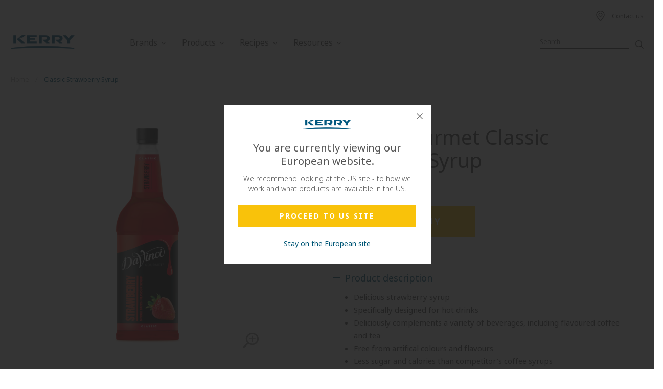

--- FILE ---
content_type: text/html; charset=utf-8
request_url: https://eu.kerryfoodservice.com/products/davinci-gourmet-classic-strawberry-syrup-20393734
body_size: 22472
content:








































 



 







<!doctype html>
<html class="template-product" lang="en">
  <head>
    
      <meta name="google-site-verification" content="bRJs2OjO-O3Iho5d4sEO04wBAn3_Tu_18oAJDxDwQNw" />
    

    <meta charset="utf-8" />
    <meta http-equiv="X-UA-Compatible" content="IE=edge,chrome=1" />
    <meta name="viewport" content="width=device-width,initial-scale=1" />
    <meta name="description" content="DaVinci Gourmet Classic Strawberry Syrup deliciously complements a variety of beverages, including flavoured coffee and tea. Visit us to learn more!" />

    

    <link rel="canonical" href="https://eu.kerryfoodservice.com/products/davinci-gourmet-classic-strawberry-syrup-20393734" />

    
      <link rel="shortcut icon" type="image/png" href="//eu.kerryfoodservice.com/cdn/shop/files/favicon_32x32.png?v=1613710009" />
    

    

<link rel="alternate" hreflang="x-default" href="https://www.kerryfoodservice.com/products/davinci-gourmet-classic-strawberry-syrup-20393734" />
<link rel="alternate" href="https://www.kerryfoodservice.com/products/davinci-gourmet-classic-strawberry-syrup-20393734" hreflang="en-US" />
<link rel="alternate" href="https://www.kerryfoodservice.com/products/davinci-gourmet-classic-strawberry-syrup-20393734" hreflang="en" />
<link rel="alternate" href="https://ca.kerryfoodservice.com/" hreflang="en-CA" />


  <link rel="alternate" href="https://eu.kerryfoodservice.com/products/davinci-gourmet-classic-strawberry-syrup-20393734" hreflang="en-AL" />

  <link rel="alternate" href="https://eu.kerryfoodservice.com/products/davinci-gourmet-classic-strawberry-syrup-20393734" hreflang="en-AD" />

  <link rel="alternate" href="https://eu.kerryfoodservice.com/products/davinci-gourmet-classic-strawberry-syrup-20393734" hreflang="en-AM" />

  <link rel="alternate" href="https://eu.kerryfoodservice.com/products/davinci-gourmet-classic-strawberry-syrup-20393734" hreflang="en-AT" />

  <link rel="alternate" href="https://eu.kerryfoodservice.com/products/davinci-gourmet-classic-strawberry-syrup-20393734" hreflang="en-BY" />

  <link rel="alternate" href="https://eu.kerryfoodservice.com/products/davinci-gourmet-classic-strawberry-syrup-20393734" hreflang="en-BE" />

  <link rel="alternate" href="https://eu.kerryfoodservice.com/products/davinci-gourmet-classic-strawberry-syrup-20393734" hreflang="en-BA" />

  <link rel="alternate" href="https://eu.kerryfoodservice.com/products/davinci-gourmet-classic-strawberry-syrup-20393734" hreflang="en-BG" />

  <link rel="alternate" href="https://eu.kerryfoodservice.com/products/davinci-gourmet-classic-strawberry-syrup-20393734" hreflang="en-CH" />

  <link rel="alternate" href="https://eu.kerryfoodservice.com/products/davinci-gourmet-classic-strawberry-syrup-20393734" hreflang="en-CY" />

  <link rel="alternate" href="https://eu.kerryfoodservice.com/products/davinci-gourmet-classic-strawberry-syrup-20393734" hreflang="en-CZ" />

  <link rel="alternate" href="https://eu.kerryfoodservice.com/products/davinci-gourmet-classic-strawberry-syrup-20393734" hreflang="en-DE" />

  <link rel="alternate" href="https://eu.kerryfoodservice.com/products/davinci-gourmet-classic-strawberry-syrup-20393734" hreflang="en-DK" />

  <link rel="alternate" href="https://eu.kerryfoodservice.com/products/davinci-gourmet-classic-strawberry-syrup-20393734" hreflang="en-EE" />

  <link rel="alternate" href="https://eu.kerryfoodservice.com/products/davinci-gourmet-classic-strawberry-syrup-20393734" hreflang="en-ES" />

  <link rel="alternate" href="https://eu.kerryfoodservice.com/products/davinci-gourmet-classic-strawberry-syrup-20393734" hreflang="en-FO" />

  <link rel="alternate" href="https://eu.kerryfoodservice.com/products/davinci-gourmet-classic-strawberry-syrup-20393734" hreflang="en-FI" />

  <link rel="alternate" href="https://eu.kerryfoodservice.com/products/davinci-gourmet-classic-strawberry-syrup-20393734" hreflang="en-FR" />

  <link rel="alternate" href="https://eu.kerryfoodservice.com/products/davinci-gourmet-classic-strawberry-syrup-20393734" hreflang="en-GB" />

  <link rel="alternate" href="https://eu.kerryfoodservice.com/products/davinci-gourmet-classic-strawberry-syrup-20393734" hreflang="en-GE" />

  <link rel="alternate" href="https://eu.kerryfoodservice.com/products/davinci-gourmet-classic-strawberry-syrup-20393734" hreflang="en-GI" />

  <link rel="alternate" href="https://eu.kerryfoodservice.com/products/davinci-gourmet-classic-strawberry-syrup-20393734" hreflang="en-GR" />

  <link rel="alternate" href="https://eu.kerryfoodservice.com/products/davinci-gourmet-classic-strawberry-syrup-20393734" hreflang="en-HU" />

  <link rel="alternate" href="https://eu.kerryfoodservice.com/products/davinci-gourmet-classic-strawberry-syrup-20393734" hreflang="en-HR" />

  <link rel="alternate" href="https://eu.kerryfoodservice.com/products/davinci-gourmet-classic-strawberry-syrup-20393734" hreflang="en-IE" />

  <link rel="alternate" href="https://eu.kerryfoodservice.com/products/davinci-gourmet-classic-strawberry-syrup-20393734" hreflang="en-IS" />

  <link rel="alternate" href="https://eu.kerryfoodservice.com/products/davinci-gourmet-classic-strawberry-syrup-20393734" hreflang="en-IT" />

  <link rel="alternate" href="https://eu.kerryfoodservice.com/products/davinci-gourmet-classic-strawberry-syrup-20393734" hreflang="en-LT" />

  <link rel="alternate" href="https://eu.kerryfoodservice.com/products/davinci-gourmet-classic-strawberry-syrup-20393734" hreflang="en-LU" />

  <link rel="alternate" href="https://eu.kerryfoodservice.com/products/davinci-gourmet-classic-strawberry-syrup-20393734" hreflang="en-LV" />

  <link rel="alternate" href="https://eu.kerryfoodservice.com/products/davinci-gourmet-classic-strawberry-syrup-20393734" hreflang="en-MC" />

  <link rel="alternate" href="https://eu.kerryfoodservice.com/products/davinci-gourmet-classic-strawberry-syrup-20393734" hreflang="en-MK" />

  <link rel="alternate" href="https://eu.kerryfoodservice.com/products/davinci-gourmet-classic-strawberry-syrup-20393734" hreflang="en-MT" />

  <link rel="alternate" href="https://eu.kerryfoodservice.com/products/davinci-gourmet-classic-strawberry-syrup-20393734" hreflang="en-NO" />

  <link rel="alternate" href="https://eu.kerryfoodservice.com/products/davinci-gourmet-classic-strawberry-syrup-20393734" hreflang="en-NL" />

  <link rel="alternate" href="https://eu.kerryfoodservice.com/products/davinci-gourmet-classic-strawberry-syrup-20393734" hreflang="en-PT" />

  <link rel="alternate" href="https://eu.kerryfoodservice.com/products/davinci-gourmet-classic-strawberry-syrup-20393734" hreflang="en-RO" />

  <link rel="alternate" href="https://eu.kerryfoodservice.com/products/davinci-gourmet-classic-strawberry-syrup-20393734" hreflang="en-RU" />

  <link rel="alternate" href="https://eu.kerryfoodservice.com/products/davinci-gourmet-classic-strawberry-syrup-20393734" hreflang="en-SE" />

  <link rel="alternate" href="https://eu.kerryfoodservice.com/products/davinci-gourmet-classic-strawberry-syrup-20393734" hreflang="en-SI" />

  <link rel="alternate" href="https://eu.kerryfoodservice.com/products/davinci-gourmet-classic-strawberry-syrup-20393734" hreflang="en-SK" />

  <link rel="alternate" href="https://eu.kerryfoodservice.com/products/davinci-gourmet-classic-strawberry-syrup-20393734" hreflang="en-SM" />

  <link rel="alternate" href="https://eu.kerryfoodservice.com/products/davinci-gourmet-classic-strawberry-syrup-20393734" hreflang="en-TR" />

  <link rel="alternate" href="https://eu.kerryfoodservice.com/products/davinci-gourmet-classic-strawberry-syrup-20393734" hreflang="en-UA" />

  <link rel="alternate" href="https://eu.kerryfoodservice.com/products/davinci-gourmet-classic-strawberry-syrup-20393734" hreflang="en-VA" />



    


  <script>
    (function() {
      get_country_code()
        .then((country_code) => {
          if (country_code == 'CA') {
            redirect();
          }
        });

      function redirect() {
        var url = window.location.href.replace('eu.', 'ca.');
        window.location = url;
      };

      function get_country_code() {
        var url = 'https://api.ipstack.com/check?access_key=d117003dfb50cf1f0f8f535d89739c9f';

        var cookie_name = 'country-code';

        if (cookie_get(cookie_name)) {
          return Promise.resolve(cookie_get(cookie_name));
        }

        return fetch(url)
          .then(function(res) {
            return res.json()
          })
          .then(function(res) {
            cookie_set(cookie_name, res.country_code, 7);
            return res.country_code
          });
      };

      function cookie_set(name, value, days) {
        var expires = '';
        if (days) {
          var date = new Date();
          date.setTime(date.getTime() + (days*24*60*60*1000));
          expires = "; expires=" + date.toUTCString();
        }
        document.cookie = name + "=" + (value || "")  + expires + "; path=/";
      };

      function cookie_get(name) {
        var nameEQ = name + "=";
        var ca = document.cookie.split(';');
        for(var i=0;i < ca.length;i++) {
          var c = ca[i];
          while (c.charAt(0)==' ') c = c.substring(1,c.length);
          if (c.indexOf(nameEQ) == 0) return c.substring(nameEQ.length,c.length);
        }
        return null;
      };
    })();
  </script>



    <link href="https://fonts.googleapis.com/css?family=Poppins:100,100i,200,200i,300,300i,400,400i,500,500i,600,600i,700,700i,800,800i,900,900i" rel="stylesheet" type="text/css" media="all" />
    <link href="//eu.kerryfoodservice.com/cdn/shop/t/16/assets/theme.variables.css?v=108707878580635986591768494820" rel="stylesheet" type="text/css" media="all" />
    <link href="//eu.kerryfoodservice.com/cdn/shop/t/16/assets/theme.font-faces.css?v=66475755529551478191768494820" rel="stylesheet" type="text/css" media="all" />

    

    <link href="//eu.kerryfoodservice.com/cdn/shop/t/16/assets/theme.min.css?v=158350870662747165881768493988" rel="stylesheet" type="text/css" media="all" />

    <script>window.performance && window.performance.mark && window.performance.mark('shopify.content_for_header.start');</script><meta id="shopify-digital-wallet" name="shopify-digital-wallet" content="/5114691670/digital_wallets/dialog">
<link rel="alternate" type="application/json+oembed" href="https://eu.kerryfoodservice.com/products/davinci-gourmet-classic-strawberry-syrup-20393734.oembed">
<script async="async" src="/checkouts/internal/preloads.js?locale=en-GB"></script>
<script id="shopify-features" type="application/json">{"accessToken":"6a0946a26cc99581f7fabcbd083b5dbf","betas":["rich-media-storefront-analytics"],"domain":"eu.kerryfoodservice.com","predictiveSearch":true,"shopId":5114691670,"locale":"en"}</script>
<script>var Shopify = Shopify || {};
Shopify.shop = "kerry-food-services-eu.myshopify.com";
Shopify.locale = "en";
Shopify.currency = {"active":"GBP","rate":"1.0"};
Shopify.country = "GB";
Shopify.theme = {"name":"EU - Release\/2.1.3","id":144665935958,"schema_name":null,"schema_version":null,"theme_store_id":null,"role":"main"};
Shopify.theme.handle = "null";
Shopify.theme.style = {"id":null,"handle":null};
Shopify.cdnHost = "eu.kerryfoodservice.com/cdn";
Shopify.routes = Shopify.routes || {};
Shopify.routes.root = "/";</script>
<script type="module">!function(o){(o.Shopify=o.Shopify||{}).modules=!0}(window);</script>
<script>!function(o){function n(){var o=[];function n(){o.push(Array.prototype.slice.apply(arguments))}return n.q=o,n}var t=o.Shopify=o.Shopify||{};t.loadFeatures=n(),t.autoloadFeatures=n()}(window);</script>
<script id="shop-js-analytics" type="application/json">{"pageType":"product"}</script>
<script defer="defer" async type="module" src="//eu.kerryfoodservice.com/cdn/shopifycloud/shop-js/modules/v2/client.init-shop-cart-sync_WVOgQShq.en.esm.js"></script>
<script defer="defer" async type="module" src="//eu.kerryfoodservice.com/cdn/shopifycloud/shop-js/modules/v2/chunk.common_C_13GLB1.esm.js"></script>
<script defer="defer" async type="module" src="//eu.kerryfoodservice.com/cdn/shopifycloud/shop-js/modules/v2/chunk.modal_CLfMGd0m.esm.js"></script>
<script type="module">
  await import("//eu.kerryfoodservice.com/cdn/shopifycloud/shop-js/modules/v2/client.init-shop-cart-sync_WVOgQShq.en.esm.js");
await import("//eu.kerryfoodservice.com/cdn/shopifycloud/shop-js/modules/v2/chunk.common_C_13GLB1.esm.js");
await import("//eu.kerryfoodservice.com/cdn/shopifycloud/shop-js/modules/v2/chunk.modal_CLfMGd0m.esm.js");

  window.Shopify.SignInWithShop?.initShopCartSync?.({"fedCMEnabled":true,"windoidEnabled":true});

</script>
<script id="__st">var __st={"a":5114691670,"offset":-18000,"reqid":"6694ebf6-e20d-4344-80f7-9bc071cde30b-1769620611","pageurl":"eu.kerryfoodservice.com\/products\/davinci-gourmet-classic-strawberry-syrup-20393734","u":"141ba4b12bda","p":"product","rtyp":"product","rid":3554580267094};</script>
<script>window.ShopifyPaypalV4VisibilityTracking = true;</script>
<script id="captcha-bootstrap">!function(){'use strict';const t='contact',e='account',n='new_comment',o=[[t,t],['blogs',n],['comments',n],[t,'customer']],c=[[e,'customer_login'],[e,'guest_login'],[e,'recover_customer_password'],[e,'create_customer']],r=t=>t.map((([t,e])=>`form[action*='/${t}']:not([data-nocaptcha='true']) input[name='form_type'][value='${e}']`)).join(','),a=t=>()=>t?[...document.querySelectorAll(t)].map((t=>t.form)):[];function s(){const t=[...o],e=r(t);return a(e)}const i='password',u='form_key',d=['recaptcha-v3-token','g-recaptcha-response','h-captcha-response',i],f=()=>{try{return window.sessionStorage}catch{return}},m='__shopify_v',_=t=>t.elements[u];function p(t,e,n=!1){try{const o=window.sessionStorage,c=JSON.parse(o.getItem(e)),{data:r}=function(t){const{data:e,action:n}=t;return t[m]||n?{data:e,action:n}:{data:t,action:n}}(c);for(const[e,n]of Object.entries(r))t.elements[e]&&(t.elements[e].value=n);n&&o.removeItem(e)}catch(o){console.error('form repopulation failed',{error:o})}}const l='form_type',E='cptcha';function T(t){t.dataset[E]=!0}const w=window,h=w.document,L='Shopify',v='ce_forms',y='captcha';let A=!1;((t,e)=>{const n=(g='f06e6c50-85a8-45c8-87d0-21a2b65856fe',I='https://cdn.shopify.com/shopifycloud/storefront-forms-hcaptcha/ce_storefront_forms_captcha_hcaptcha.v1.5.2.iife.js',D={infoText:'Protected by hCaptcha',privacyText:'Privacy',termsText:'Terms'},(t,e,n)=>{const o=w[L][v],c=o.bindForm;if(c)return c(t,g,e,D).then(n);var r;o.q.push([[t,g,e,D],n]),r=I,A||(h.body.append(Object.assign(h.createElement('script'),{id:'captcha-provider',async:!0,src:r})),A=!0)});var g,I,D;w[L]=w[L]||{},w[L][v]=w[L][v]||{},w[L][v].q=[],w[L][y]=w[L][y]||{},w[L][y].protect=function(t,e){n(t,void 0,e),T(t)},Object.freeze(w[L][y]),function(t,e,n,w,h,L){const[v,y,A,g]=function(t,e,n){const i=e?o:[],u=t?c:[],d=[...i,...u],f=r(d),m=r(i),_=r(d.filter((([t,e])=>n.includes(e))));return[a(f),a(m),a(_),s()]}(w,h,L),I=t=>{const e=t.target;return e instanceof HTMLFormElement?e:e&&e.form},D=t=>v().includes(t);t.addEventListener('submit',(t=>{const e=I(t);if(!e)return;const n=D(e)&&!e.dataset.hcaptchaBound&&!e.dataset.recaptchaBound,o=_(e),c=g().includes(e)&&(!o||!o.value);(n||c)&&t.preventDefault(),c&&!n&&(function(t){try{if(!f())return;!function(t){const e=f();if(!e)return;const n=_(t);if(!n)return;const o=n.value;o&&e.removeItem(o)}(t);const e=Array.from(Array(32),(()=>Math.random().toString(36)[2])).join('');!function(t,e){_(t)||t.append(Object.assign(document.createElement('input'),{type:'hidden',name:u})),t.elements[u].value=e}(t,e),function(t,e){const n=f();if(!n)return;const o=[...t.querySelectorAll(`input[type='${i}']`)].map((({name:t})=>t)),c=[...d,...o],r={};for(const[a,s]of new FormData(t).entries())c.includes(a)||(r[a]=s);n.setItem(e,JSON.stringify({[m]:1,action:t.action,data:r}))}(t,e)}catch(e){console.error('failed to persist form',e)}}(e),e.submit())}));const S=(t,e)=>{t&&!t.dataset[E]&&(n(t,e.some((e=>e===t))),T(t))};for(const o of['focusin','change'])t.addEventListener(o,(t=>{const e=I(t);D(e)&&S(e,y())}));const B=e.get('form_key'),M=e.get(l),P=B&&M;t.addEventListener('DOMContentLoaded',(()=>{const t=y();if(P)for(const e of t)e.elements[l].value===M&&p(e,B);[...new Set([...A(),...v().filter((t=>'true'===t.dataset.shopifyCaptcha))])].forEach((e=>S(e,t)))}))}(h,new URLSearchParams(w.location.search),n,t,e,['guest_login'])})(!0,!0)}();</script>
<script integrity="sha256-4kQ18oKyAcykRKYeNunJcIwy7WH5gtpwJnB7kiuLZ1E=" data-source-attribution="shopify.loadfeatures" defer="defer" src="//eu.kerryfoodservice.com/cdn/shopifycloud/storefront/assets/storefront/load_feature-a0a9edcb.js" crossorigin="anonymous"></script>
<script data-source-attribution="shopify.dynamic_checkout.dynamic.init">var Shopify=Shopify||{};Shopify.PaymentButton=Shopify.PaymentButton||{isStorefrontPortableWallets:!0,init:function(){window.Shopify.PaymentButton.init=function(){};var t=document.createElement("script");t.src="https://eu.kerryfoodservice.com/cdn/shopifycloud/portable-wallets/latest/portable-wallets.en.js",t.type="module",document.head.appendChild(t)}};
</script>
<script data-source-attribution="shopify.dynamic_checkout.buyer_consent">
  function portableWalletsHideBuyerConsent(e){var t=document.getElementById("shopify-buyer-consent"),n=document.getElementById("shopify-subscription-policy-button");t&&n&&(t.classList.add("hidden"),t.setAttribute("aria-hidden","true"),n.removeEventListener("click",e))}function portableWalletsShowBuyerConsent(e){var t=document.getElementById("shopify-buyer-consent"),n=document.getElementById("shopify-subscription-policy-button");t&&n&&(t.classList.remove("hidden"),t.removeAttribute("aria-hidden"),n.addEventListener("click",e))}window.Shopify?.PaymentButton&&(window.Shopify.PaymentButton.hideBuyerConsent=portableWalletsHideBuyerConsent,window.Shopify.PaymentButton.showBuyerConsent=portableWalletsShowBuyerConsent);
</script>
<script data-source-attribution="shopify.dynamic_checkout.cart.bootstrap">document.addEventListener("DOMContentLoaded",(function(){function t(){return document.querySelector("shopify-accelerated-checkout-cart, shopify-accelerated-checkout")}if(t())Shopify.PaymentButton.init();else{new MutationObserver((function(e,n){t()&&(Shopify.PaymentButton.init(),n.disconnect())})).observe(document.body,{childList:!0,subtree:!0})}}));
</script>

<script>window.performance && window.performance.mark && window.performance.mark('shopify.content_for_header.end');</script>

    <script>
  window.onload = null; // curb 40px shift of fixed elements
</script>

<style type="text/css">
  #admin_bar_iframe {
    display: none;
  }
  html {
    padding-top: 0 !important;
  }
</style>

    







  <script type="application/ld+json">
  {
    "@context": "http://schema.org",
    "@type": "BreadcrumbList",
    "itemListElement": [
      {
        "@type": "ListItem",
        "position": 1,
        "item": {
          "@id": "https:\/\/eu.kerryfoodservice.com",
          "name": "Kerry Foodservice"
        }
      },
      {
        "@type": "ListItem",
        "position": 2,
        "item": {
          "@id": "https:\/\/eu.kerryfoodservice.com\/products\/davinci-gourmet-classic-strawberry-syrup-20393734",
          "name": "Classic Strawberry Syrup"
        }
      }
    ]
  }
</script>




    
      <script type="application/ld+json">
  {
    "@context": "http://schema.org/",
    "@type": "Product",
    "name": "Classic Strawberry Syrup",
    "sku": "20393734",
    "url": "https:\/\/eu.kerryfoodservice.com\/products\/davinci-gourmet-classic-strawberry-syrup-20393734",
    "image": "https:\/\/eu.kerryfoodservice.com\/cdn\/shop\/products\/dwa1tbjvypooqp8ebln1_800x.jpg?v=1557912164",
    "description": "DaVinci Gourmet Classic Strawberry Syrup deliciously complements a variety of beverages, including flavoured coffee and tea. Visit us to learn more!",
    "category": "Kerry Foodservice > CA > Classic Strawberry Syrup",
    "brand": {
      "@type": "Brand",
      "name": "DaVinci Gourmet",
      "url": "https:\/\/eu.kerryfoodservice.com\/collections\/vendors?q=DaVinci%20Gourmet"
    }
  }
</script>

    
  

    



<title>DaVinci Gourmet Classic Strawberry Syrup - Kerry Food Service  </title>

    <script src="//app-ab33.marketo.com/js/forms2/js/forms2.min.js"></script>
<script>MktoForms2.loadForm("//app-ab33.marketo.com", "117-TLU-222", 2093);</script>

    


    

  <meta property="og:type" content="product" />
  <meta property="og:title" content="Classic Strawberry Syrup" />

  
    <meta property="og:image" content="http://eu.kerryfoodservice.com/cdn/shop/products/dwa1tbjvypooqp8ebln1_600x.jpg?v=1557912164" />
    <meta property="og:image:secure_url" content="https://eu.kerryfoodservice.com/cdn/shop/products/dwa1tbjvypooqp8ebln1_600x.jpg?v=1557912164" />
  

  <meta property="og:price:amount" content="1.00" />
  <meta property="og:price:currency" content="GBP" />



  <meta property="og:description" content="DaVinci Gourmet Classic Strawberry Syrup deliciously complements a variety of beverages, including flavoured coffee and tea. Visit us to learn more!" />


<meta property="og:url" content="https://eu.kerryfoodservice.com/products/davinci-gourmet-classic-strawberry-syrup-20393734" />
<meta property="og:site_name" content="Kerry Foodservice" />

    

  <meta name="twitter:site" content="davinci_gourmet" />

  
    <meta name="twitter:card" content="product" />
    <meta name="twitter:title" content="Classic Strawberry Syrup" />
    <meta name="twitter:description" content="DaVinci Gourmet Classic Strawberry Syrup deliciously complements a variety of beverages, including flavoured coffee and tea. Visit us to learn more!" />
    <meta name="twitter:image" content="https://eu.kerryfoodservice.com/cdn/shop/products/dwa1tbjvypooqp8ebln1_400x.jpg?v=1557912164" />
    <meta name="twitter:image:width" content="240" />
    <meta name="twitter:image:height" content="240" />
    <meta name="twitter:label1" content="Price" />
    <meta name="twitter:data1" content="£1.00 GBP" />

    
      <meta name="twitter:label2" content="Brand" />
      <meta name="twitter:data2" content="DaVinci Gourmet" />
    
  


    

<script src="https://cscoreproweustor.blob.core.windows.net/widget/scripts/cswidget.loader.js" defer></script>
    <!-- Cookiebot Consent Script -->
<script id="Cookiebot" src="https://consent.cookiebot.com/uc.js" 
data-cbid="65ec48c3-6559-4892-bce9-2bc92371b193" 
data-blockingmode="auto" type="text/javascript"></script>
<!--End Cookiebot Consent Script -->

<!-- Google Tag Manager -->
<script>(function(w,d,s,l,i){w[l]=w[l]||[];w[l].push({'gtm.start':
new Date().getTime(),event:'gtm.js'});var f=d.getElementsByTagName(s)[0],
j=d.createElement(s),dl=l!='dataLayer'?'&l='+l:'';j.async=true;j.src=
'https://www.googletagmanager.com/gtm.js?id='+i+dl;f.parentNode.insertBefore(j,f);
})(window,document,'script','dataLayer','GTM-PT8S4K8');</script>
<!-- End Google Tag Manager -->
<!-- Meta Domain verification -->
<meta name="facebook-domain-verification" content="imxmmun1zcblung66xs5zv4nzyptvx" />
<!-- End Meta Domain verification -->
<!-- Meta Pixel Code -->
<script>
  !function(f,b,e,v,n,t,s)
  {if(f.fbq)return;n=f.fbq=function(){n.callMethod?
  n.callMethod.apply(n,arguments):n.queue.push(arguments)};
  if(!f._fbq)f._fbq=n;n.push=n;n.loaded=!0;n.version='2.0';
  n.queue=[];t=b.createElement(e);t.async=!0;
  t.src=v;s=b.getElementsByTagName(e)[0];
  s.parentNode.insertBefore(t,s)}(window, document,'script',
  'https://connect.facebook.net/en_US/fbevents.js');
  fbq('init', '350193133682376');
  fbq('track', 'PageView');
</script>
<noscript><img height="1" width="1" style="display:none"
  src="https://www.facebook.com/tr?id=350193133682376&ev=PageView&noscript=1"
/></noscript>
<!-- End Meta Pixel Code -->

  <link href="https://monorail-edge.shopifysvc.com" rel="dns-prefetch">
<script>(function(){if ("sendBeacon" in navigator && "performance" in window) {try {var session_token_from_headers = performance.getEntriesByType('navigation')[0].serverTiming.find(x => x.name == '_s').description;} catch {var session_token_from_headers = undefined;}var session_cookie_matches = document.cookie.match(/_shopify_s=([^;]*)/);var session_token_from_cookie = session_cookie_matches && session_cookie_matches.length === 2 ? session_cookie_matches[1] : "";var session_token = session_token_from_headers || session_token_from_cookie || "";function handle_abandonment_event(e) {var entries = performance.getEntries().filter(function(entry) {return /monorail-edge.shopifysvc.com/.test(entry.name);});if (!window.abandonment_tracked && entries.length === 0) {window.abandonment_tracked = true;var currentMs = Date.now();var navigation_start = performance.timing.navigationStart;var payload = {shop_id: 5114691670,url: window.location.href,navigation_start,duration: currentMs - navigation_start,session_token,page_type: "product"};window.navigator.sendBeacon("https://monorail-edge.shopifysvc.com/v1/produce", JSON.stringify({schema_id: "online_store_buyer_site_abandonment/1.1",payload: payload,metadata: {event_created_at_ms: currentMs,event_sent_at_ms: currentMs}}));}}window.addEventListener('pagehide', handle_abandonment_event);}}());</script>
<script id="web-pixels-manager-setup">(function e(e,d,r,n,o){if(void 0===o&&(o={}),!Boolean(null===(a=null===(i=window.Shopify)||void 0===i?void 0:i.analytics)||void 0===a?void 0:a.replayQueue)){var i,a;window.Shopify=window.Shopify||{};var t=window.Shopify;t.analytics=t.analytics||{};var s=t.analytics;s.replayQueue=[],s.publish=function(e,d,r){return s.replayQueue.push([e,d,r]),!0};try{self.performance.mark("wpm:start")}catch(e){}var l=function(){var e={modern:/Edge?\/(1{2}[4-9]|1[2-9]\d|[2-9]\d{2}|\d{4,})\.\d+(\.\d+|)|Firefox\/(1{2}[4-9]|1[2-9]\d|[2-9]\d{2}|\d{4,})\.\d+(\.\d+|)|Chrom(ium|e)\/(9{2}|\d{3,})\.\d+(\.\d+|)|(Maci|X1{2}).+ Version\/(15\.\d+|(1[6-9]|[2-9]\d|\d{3,})\.\d+)([,.]\d+|)( \(\w+\)|)( Mobile\/\w+|) Safari\/|Chrome.+OPR\/(9{2}|\d{3,})\.\d+\.\d+|(CPU[ +]OS|iPhone[ +]OS|CPU[ +]iPhone|CPU IPhone OS|CPU iPad OS)[ +]+(15[._]\d+|(1[6-9]|[2-9]\d|\d{3,})[._]\d+)([._]\d+|)|Android:?[ /-](13[3-9]|1[4-9]\d|[2-9]\d{2}|\d{4,})(\.\d+|)(\.\d+|)|Android.+Firefox\/(13[5-9]|1[4-9]\d|[2-9]\d{2}|\d{4,})\.\d+(\.\d+|)|Android.+Chrom(ium|e)\/(13[3-9]|1[4-9]\d|[2-9]\d{2}|\d{4,})\.\d+(\.\d+|)|SamsungBrowser\/([2-9]\d|\d{3,})\.\d+/,legacy:/Edge?\/(1[6-9]|[2-9]\d|\d{3,})\.\d+(\.\d+|)|Firefox\/(5[4-9]|[6-9]\d|\d{3,})\.\d+(\.\d+|)|Chrom(ium|e)\/(5[1-9]|[6-9]\d|\d{3,})\.\d+(\.\d+|)([\d.]+$|.*Safari\/(?![\d.]+ Edge\/[\d.]+$))|(Maci|X1{2}).+ Version\/(10\.\d+|(1[1-9]|[2-9]\d|\d{3,})\.\d+)([,.]\d+|)( \(\w+\)|)( Mobile\/\w+|) Safari\/|Chrome.+OPR\/(3[89]|[4-9]\d|\d{3,})\.\d+\.\d+|(CPU[ +]OS|iPhone[ +]OS|CPU[ +]iPhone|CPU IPhone OS|CPU iPad OS)[ +]+(10[._]\d+|(1[1-9]|[2-9]\d|\d{3,})[._]\d+)([._]\d+|)|Android:?[ /-](13[3-9]|1[4-9]\d|[2-9]\d{2}|\d{4,})(\.\d+|)(\.\d+|)|Mobile Safari.+OPR\/([89]\d|\d{3,})\.\d+\.\d+|Android.+Firefox\/(13[5-9]|1[4-9]\d|[2-9]\d{2}|\d{4,})\.\d+(\.\d+|)|Android.+Chrom(ium|e)\/(13[3-9]|1[4-9]\d|[2-9]\d{2}|\d{4,})\.\d+(\.\d+|)|Android.+(UC? ?Browser|UCWEB|U3)[ /]?(15\.([5-9]|\d{2,})|(1[6-9]|[2-9]\d|\d{3,})\.\d+)\.\d+|SamsungBrowser\/(5\.\d+|([6-9]|\d{2,})\.\d+)|Android.+MQ{2}Browser\/(14(\.(9|\d{2,})|)|(1[5-9]|[2-9]\d|\d{3,})(\.\d+|))(\.\d+|)|K[Aa][Ii]OS\/(3\.\d+|([4-9]|\d{2,})\.\d+)(\.\d+|)/},d=e.modern,r=e.legacy,n=navigator.userAgent;return n.match(d)?"modern":n.match(r)?"legacy":"unknown"}(),u="modern"===l?"modern":"legacy",c=(null!=n?n:{modern:"",legacy:""})[u],f=function(e){return[e.baseUrl,"/wpm","/b",e.hashVersion,"modern"===e.buildTarget?"m":"l",".js"].join("")}({baseUrl:d,hashVersion:r,buildTarget:u}),m=function(e){var d=e.version,r=e.bundleTarget,n=e.surface,o=e.pageUrl,i=e.monorailEndpoint;return{emit:function(e){var a=e.status,t=e.errorMsg,s=(new Date).getTime(),l=JSON.stringify({metadata:{event_sent_at_ms:s},events:[{schema_id:"web_pixels_manager_load/3.1",payload:{version:d,bundle_target:r,page_url:o,status:a,surface:n,error_msg:t},metadata:{event_created_at_ms:s}}]});if(!i)return console&&console.warn&&console.warn("[Web Pixels Manager] No Monorail endpoint provided, skipping logging."),!1;try{return self.navigator.sendBeacon.bind(self.navigator)(i,l)}catch(e){}var u=new XMLHttpRequest;try{return u.open("POST",i,!0),u.setRequestHeader("Content-Type","text/plain"),u.send(l),!0}catch(e){return console&&console.warn&&console.warn("[Web Pixels Manager] Got an unhandled error while logging to Monorail."),!1}}}}({version:r,bundleTarget:l,surface:e.surface,pageUrl:self.location.href,monorailEndpoint:e.monorailEndpoint});try{o.browserTarget=l,function(e){var d=e.src,r=e.async,n=void 0===r||r,o=e.onload,i=e.onerror,a=e.sri,t=e.scriptDataAttributes,s=void 0===t?{}:t,l=document.createElement("script"),u=document.querySelector("head"),c=document.querySelector("body");if(l.async=n,l.src=d,a&&(l.integrity=a,l.crossOrigin="anonymous"),s)for(var f in s)if(Object.prototype.hasOwnProperty.call(s,f))try{l.dataset[f]=s[f]}catch(e){}if(o&&l.addEventListener("load",o),i&&l.addEventListener("error",i),u)u.appendChild(l);else{if(!c)throw new Error("Did not find a head or body element to append the script");c.appendChild(l)}}({src:f,async:!0,onload:function(){if(!function(){var e,d;return Boolean(null===(d=null===(e=window.Shopify)||void 0===e?void 0:e.analytics)||void 0===d?void 0:d.initialized)}()){var d=window.webPixelsManager.init(e)||void 0;if(d){var r=window.Shopify.analytics;r.replayQueue.forEach((function(e){var r=e[0],n=e[1],o=e[2];d.publishCustomEvent(r,n,o)})),r.replayQueue=[],r.publish=d.publishCustomEvent,r.visitor=d.visitor,r.initialized=!0}}},onerror:function(){return m.emit({status:"failed",errorMsg:"".concat(f," has failed to load")})},sri:function(e){var d=/^sha384-[A-Za-z0-9+/=]+$/;return"string"==typeof e&&d.test(e)}(c)?c:"",scriptDataAttributes:o}),m.emit({status:"loading"})}catch(e){m.emit({status:"failed",errorMsg:(null==e?void 0:e.message)||"Unknown error"})}}})({shopId: 5114691670,storefrontBaseUrl: "https://eu.kerryfoodservice.com",extensionsBaseUrl: "https://extensions.shopifycdn.com/cdn/shopifycloud/web-pixels-manager",monorailEndpoint: "https://monorail-edge.shopifysvc.com/unstable/produce_batch",surface: "storefront-renderer",enabledBetaFlags: ["2dca8a86"],webPixelsConfigList: [{"id":"shopify-app-pixel","configuration":"{}","eventPayloadVersion":"v1","runtimeContext":"STRICT","scriptVersion":"0450","apiClientId":"shopify-pixel","type":"APP","privacyPurposes":["ANALYTICS","MARKETING"]},{"id":"shopify-custom-pixel","eventPayloadVersion":"v1","runtimeContext":"LAX","scriptVersion":"0450","apiClientId":"shopify-pixel","type":"CUSTOM","privacyPurposes":["ANALYTICS","MARKETING"]}],isMerchantRequest: false,initData: {"shop":{"name":"Kerry Foodservice","paymentSettings":{"currencyCode":"GBP"},"myshopifyDomain":"kerry-food-services-eu.myshopify.com","countryCode":"GB","storefrontUrl":"https:\/\/eu.kerryfoodservice.com"},"customer":null,"cart":null,"checkout":null,"productVariants":[{"price":{"amount":1.0,"currencyCode":"GBP"},"product":{"title":"Classic Strawberry Syrup","vendor":"DaVinci Gourmet","id":"3554580267094","untranslatedTitle":"Classic Strawberry Syrup","url":"\/products\/davinci-gourmet-classic-strawberry-syrup-20393734","type":"CA"},"id":"28172846137430","image":{"src":"\/\/eu.kerryfoodservice.com\/cdn\/shop\/products\/dwa1tbjvypooqp8ebln1.jpg?v=1557912164"},"sku":"20393734","title":"Default Title","untranslatedTitle":"Default Title"}],"purchasingCompany":null},},"https://eu.kerryfoodservice.com/cdn","fcfee988w5aeb613cpc8e4bc33m6693e112",{"modern":"","legacy":""},{"shopId":"5114691670","storefrontBaseUrl":"https:\/\/eu.kerryfoodservice.com","extensionBaseUrl":"https:\/\/extensions.shopifycdn.com\/cdn\/shopifycloud\/web-pixels-manager","surface":"storefront-renderer","enabledBetaFlags":"[\"2dca8a86\"]","isMerchantRequest":"false","hashVersion":"fcfee988w5aeb613cpc8e4bc33m6693e112","publish":"custom","events":"[[\"page_viewed\",{}],[\"product_viewed\",{\"productVariant\":{\"price\":{\"amount\":1.0,\"currencyCode\":\"GBP\"},\"product\":{\"title\":\"Classic Strawberry Syrup\",\"vendor\":\"DaVinci Gourmet\",\"id\":\"3554580267094\",\"untranslatedTitle\":\"Classic Strawberry Syrup\",\"url\":\"\/products\/davinci-gourmet-classic-strawberry-syrup-20393734\",\"type\":\"CA\"},\"id\":\"28172846137430\",\"image\":{\"src\":\"\/\/eu.kerryfoodservice.com\/cdn\/shop\/products\/dwa1tbjvypooqp8ebln1.jpg?v=1557912164\"},\"sku\":\"20393734\",\"title\":\"Default Title\",\"untranslatedTitle\":\"Default Title\"}}]]"});</script><script>
  window.ShopifyAnalytics = window.ShopifyAnalytics || {};
  window.ShopifyAnalytics.meta = window.ShopifyAnalytics.meta || {};
  window.ShopifyAnalytics.meta.currency = 'GBP';
  var meta = {"product":{"id":3554580267094,"gid":"gid:\/\/shopify\/Product\/3554580267094","vendor":"DaVinci Gourmet","type":"CA","handle":"davinci-gourmet-classic-strawberry-syrup-20393734","variants":[{"id":28172846137430,"price":100,"name":"Classic Strawberry Syrup","public_title":null,"sku":"20393734"}],"remote":false},"page":{"pageType":"product","resourceType":"product","resourceId":3554580267094,"requestId":"6694ebf6-e20d-4344-80f7-9bc071cde30b-1769620611"}};
  for (var attr in meta) {
    window.ShopifyAnalytics.meta[attr] = meta[attr];
  }
</script>
<script class="analytics">
  (function () {
    var customDocumentWrite = function(content) {
      var jquery = null;

      if (window.jQuery) {
        jquery = window.jQuery;
      } else if (window.Checkout && window.Checkout.$) {
        jquery = window.Checkout.$;
      }

      if (jquery) {
        jquery('body').append(content);
      }
    };

    var hasLoggedConversion = function(token) {
      if (token) {
        return document.cookie.indexOf('loggedConversion=' + token) !== -1;
      }
      return false;
    }

    var setCookieIfConversion = function(token) {
      if (token) {
        var twoMonthsFromNow = new Date(Date.now());
        twoMonthsFromNow.setMonth(twoMonthsFromNow.getMonth() + 2);

        document.cookie = 'loggedConversion=' + token + '; expires=' + twoMonthsFromNow;
      }
    }

    var trekkie = window.ShopifyAnalytics.lib = window.trekkie = window.trekkie || [];
    if (trekkie.integrations) {
      return;
    }
    trekkie.methods = [
      'identify',
      'page',
      'ready',
      'track',
      'trackForm',
      'trackLink'
    ];
    trekkie.factory = function(method) {
      return function() {
        var args = Array.prototype.slice.call(arguments);
        args.unshift(method);
        trekkie.push(args);
        return trekkie;
      };
    };
    for (var i = 0; i < trekkie.methods.length; i++) {
      var key = trekkie.methods[i];
      trekkie[key] = trekkie.factory(key);
    }
    trekkie.load = function(config) {
      trekkie.config = config || {};
      trekkie.config.initialDocumentCookie = document.cookie;
      var first = document.getElementsByTagName('script')[0];
      var script = document.createElement('script');
      script.type = 'text/javascript';
      script.onerror = function(e) {
        var scriptFallback = document.createElement('script');
        scriptFallback.type = 'text/javascript';
        scriptFallback.onerror = function(error) {
                var Monorail = {
      produce: function produce(monorailDomain, schemaId, payload) {
        var currentMs = new Date().getTime();
        var event = {
          schema_id: schemaId,
          payload: payload,
          metadata: {
            event_created_at_ms: currentMs,
            event_sent_at_ms: currentMs
          }
        };
        return Monorail.sendRequest("https://" + monorailDomain + "/v1/produce", JSON.stringify(event));
      },
      sendRequest: function sendRequest(endpointUrl, payload) {
        // Try the sendBeacon API
        if (window && window.navigator && typeof window.navigator.sendBeacon === 'function' && typeof window.Blob === 'function' && !Monorail.isIos12()) {
          var blobData = new window.Blob([payload], {
            type: 'text/plain'
          });

          if (window.navigator.sendBeacon(endpointUrl, blobData)) {
            return true;
          } // sendBeacon was not successful

        } // XHR beacon

        var xhr = new XMLHttpRequest();

        try {
          xhr.open('POST', endpointUrl);
          xhr.setRequestHeader('Content-Type', 'text/plain');
          xhr.send(payload);
        } catch (e) {
          console.log(e);
        }

        return false;
      },
      isIos12: function isIos12() {
        return window.navigator.userAgent.lastIndexOf('iPhone; CPU iPhone OS 12_') !== -1 || window.navigator.userAgent.lastIndexOf('iPad; CPU OS 12_') !== -1;
      }
    };
    Monorail.produce('monorail-edge.shopifysvc.com',
      'trekkie_storefront_load_errors/1.1',
      {shop_id: 5114691670,
      theme_id: 144665935958,
      app_name: "storefront",
      context_url: window.location.href,
      source_url: "//eu.kerryfoodservice.com/cdn/s/trekkie.storefront.a804e9514e4efded663580eddd6991fcc12b5451.min.js"});

        };
        scriptFallback.async = true;
        scriptFallback.src = '//eu.kerryfoodservice.com/cdn/s/trekkie.storefront.a804e9514e4efded663580eddd6991fcc12b5451.min.js';
        first.parentNode.insertBefore(scriptFallback, first);
      };
      script.async = true;
      script.src = '//eu.kerryfoodservice.com/cdn/s/trekkie.storefront.a804e9514e4efded663580eddd6991fcc12b5451.min.js';
      first.parentNode.insertBefore(script, first);
    };
    trekkie.load(
      {"Trekkie":{"appName":"storefront","development":false,"defaultAttributes":{"shopId":5114691670,"isMerchantRequest":null,"themeId":144665935958,"themeCityHash":"8008886832674156863","contentLanguage":"en","currency":"GBP"},"isServerSideCookieWritingEnabled":true,"monorailRegion":"shop_domain","enabledBetaFlags":["65f19447","b5387b81"]},"Session Attribution":{},"S2S":{"facebookCapiEnabled":false,"source":"trekkie-storefront-renderer","apiClientId":580111}}
    );

    var loaded = false;
    trekkie.ready(function() {
      if (loaded) return;
      loaded = true;

      window.ShopifyAnalytics.lib = window.trekkie;

      var originalDocumentWrite = document.write;
      document.write = customDocumentWrite;
      try { window.ShopifyAnalytics.merchantGoogleAnalytics.call(this); } catch(error) {};
      document.write = originalDocumentWrite;

      window.ShopifyAnalytics.lib.page(null,{"pageType":"product","resourceType":"product","resourceId":3554580267094,"requestId":"6694ebf6-e20d-4344-80f7-9bc071cde30b-1769620611","shopifyEmitted":true});

      var match = window.location.pathname.match(/checkouts\/(.+)\/(thank_you|post_purchase)/)
      var token = match? match[1]: undefined;
      if (!hasLoggedConversion(token)) {
        setCookieIfConversion(token);
        window.ShopifyAnalytics.lib.track("Viewed Product",{"currency":"GBP","variantId":28172846137430,"productId":3554580267094,"productGid":"gid:\/\/shopify\/Product\/3554580267094","name":"Classic Strawberry Syrup","price":"1.00","sku":"20393734","brand":"DaVinci Gourmet","variant":null,"category":"CA","nonInteraction":true,"remote":false},undefined,undefined,{"shopifyEmitted":true});
      window.ShopifyAnalytics.lib.track("monorail:\/\/trekkie_storefront_viewed_product\/1.1",{"currency":"GBP","variantId":28172846137430,"productId":3554580267094,"productGid":"gid:\/\/shopify\/Product\/3554580267094","name":"Classic Strawberry Syrup","price":"1.00","sku":"20393734","brand":"DaVinci Gourmet","variant":null,"category":"CA","nonInteraction":true,"remote":false,"referer":"https:\/\/eu.kerryfoodservice.com\/products\/davinci-gourmet-classic-strawberry-syrup-20393734"});
      }
    });


        var eventsListenerScript = document.createElement('script');
        eventsListenerScript.async = true;
        eventsListenerScript.src = "//eu.kerryfoodservice.com/cdn/shopifycloud/storefront/assets/shop_events_listener-3da45d37.js";
        document.getElementsByTagName('head')[0].appendChild(eventsListenerScript);

})();</script>
<script
  defer
  src="https://eu.kerryfoodservice.com/cdn/shopifycloud/perf-kit/shopify-perf-kit-3.1.0.min.js"
  data-application="storefront-renderer"
  data-shop-id="5114691670"
  data-render-region="gcp-us-east1"
  data-page-type="product"
  data-theme-instance-id="144665935958"
  data-theme-name=""
  data-theme-version=""
  data-monorail-region="shop_domain"
  data-resource-timing-sampling-rate="10"
  data-shs="true"
  data-shs-beacon="true"
  data-shs-export-with-fetch="true"
  data-shs-logs-sample-rate="1"
  data-shs-beacon-endpoint="https://eu.kerryfoodservice.com/api/collect"
></script>
</head>

  <body>
    <div id="shopify-section-header" class="shopify-section">







<header class="header-position header-height box-light medium-down--flex-bar" role="banner" style="color: #555555;" data-module-header>
  <div class="flex-item">
    <div class="position-relative">
      <div class="container-default">
        <div class="padding-top-bottom--down-1 large--padding-top-bottom--up-1">
          <div class="flex-bar--up-1">
            <div class="flex-item large--hide">
              <nav role="navigation">
  
    <a href="/pages/contact-us">
      <div class="font-size--up-6 ">
        <svg viewBox="0 0 14 18" xmlns="http://www.w3.org/2000/svg"><path d="M7 3.375c-1.93 0-3.5 1.514-3.5 3.375s1.57 3.375 3.5 3.375 3.5-1.514 3.5-3.375S8.93 3.375 7 3.375zM7 9C5.713 9 4.667 7.99 4.667 6.75S5.713 4.5 7 4.5c1.287 0 2.333 1.01 2.333 2.25S8.287 9 7 9zm0-9C3.134 0 0 3.022 0 6.75c0 2.722.983 3.482 6.28 10.887a.894.894 0 0 0 1.44 0C13.016 10.232 14 9.472 14 6.75 14 3.022 10.866 0 7 0zm0 16.662C1.922 9.58 1.167 9.017 1.167 6.75c0-1.503.606-2.915 1.708-3.977A5.906 5.906 0 0 1 7 1.125c1.558 0 3.023.585 4.125 1.648a5.489 5.489 0 0 1 1.708 3.977c0 2.267-.754 2.829-5.833 9.912z" /></svg>

      </div>
    </a>
  
</nav>

            </div>

            <div class="medium-down--flex-item large--flex-item-shrink medium-down--text-center large--flex-item-end">
              




<a class="logo " href="/">
  <div class="image-container box-ratio-inline" style="padding-bottom: 20.97%;">
    <img src="https://eu.kerryfoodservice.com/cdn/shop/t/16/assets/logo.png?v=143492318860866890861768493988" alt="Kerry Foodservice" />
  </div>
</a>

            </div>

            <div class="medium-down--flex-item--3 flex-item-end large--flex-item medium-down--hide">
              <div style=" --xlarge--padding-left: 10%;">
                <div class="margin-bottom-negative--up-1">
                  <nav role="navigation">
  <ul class="grid-bar--down-2 xlarge--grid-bar--up-2 margin-bottom--none">
    
      <li class="grid-item main-menu-submenu-trigger padding-bottom--up-1">
        <a href="#">
          <div class="">
            <div class="flex-bar--down-4">
              <div class="flex-item-skrink">
                <div class="font-size--0 line-height--up-6 font-stack-headline">
                  Brands
                </div>
              </div>

              
                <div class="flex-item-skrink">
                  <div class="font-size--down-2">
                    <svg width="1em" height="1em" viewBox="0 0 1792 1792" xmlns="http://www.w3.org/2000/svg"><g fill="currentColor"><path d="M1395 736q0 13-10 23l-466 466q-10 10-23 10t-23-10l-466-466q-10-10-10-23t10-23l50-50q10-10 23-10t23 10l393 393 393-393q10-10 23-10t23 10l50 50q10 10 10 23z"/></g></svg>

                  </div>
                </div>
              
            </div>
          </div>
        </a>

        
          <div class="main-menu-submenu position-absolute position-top--full position-left position-right position-6">
            <div class="border-top-grey-1-double box-light">
              <div class="padding-top-bottom--up-4">
                <div class="container-default">
                  <div class="grid--up-6">
                    
                      <div class="grid-item one-four">
                        <div class="margin-bottom--up-1">
                          <div class="border-bottom-purple" style="border-color: currentColor;">
                            <div class="padding-bottom--down-5">
                              <h3 class="font-size--down-2 line-height--up-4  margin-bottom--none">
                                Explore our brands
                              </h3>
                            </div>
                          </div>
                        </div>

                        
                          <ul class="margin--none last-child--margin--none">
                            
                              <li class="margin-bottom--down-1">
                                
                                  <a href="/pages/davinci-gourmet-1">
                                    <div class="font-size--down-2 line-height--up-4 ">
                                      DaVinci Gourmet
                                    </div>
                                  </a>
                                
                              </li>
                            
                              <li class="margin-bottom--down-1">
                                
                                  <a href="/pages/kerrymaid">
                                    <div class="font-size--down-2 line-height--up-4 ">
                                      Kerrymaid
                                    </div>
                                  </a>
                                
                              </li>
                            
                              <li class="margin-bottom--down-1">
                                
                                  <a href="/pages/goldensheaf">
                                    <div class="font-size--down-2 line-height--up-4 ">
                                      Goldensheaf
                                    </div>
                                  </a>
                                
                              </li>
                            
                              <li class="margin-bottom--down-1">
                                
                                  <a href="/pages/henry-jones">
                                    <div class="font-size--down-2 line-height--up-4 ">
                                      Henry Jones
                                    </div>
                                  </a>
                                
                              </li>
                            
                              <li class="margin-bottom--down-1">
                                
                                  <a href="/pages/dinaclass">
                                    <div class="font-size--down-2 line-height--up-4 ">
                                      Dinaclass
                                    </div>
                                  </a>
                                
                              </li>
                            
                              <li class="margin-bottom--down-1">
                                
                                  <a href="/pages/chicken-train">
                                    <div class="font-size--down-2 line-height--up-4 ">
                                      Chicken Train
                                    </div>
                                  </a>
                                
                              </li>
                            
                              <li class="margin-bottom--down-1">
                                
                                  <a href="/pages/chefs-pass">
                                    <div class="font-size--down-2 line-height--up-4 ">
                                      Chef's Pass
                                    </div>
                                  </a>
                                
                              </li>
                            
                          </ul>
                        
                      </div>
                    
                  </div>
                </div>
              </div>
            </div>
          </div>
        
      </li>
    
      <li class="grid-item main-menu-submenu-trigger padding-bottom--up-1">
        <a href="/collections/all">
          <div class="">
            <div class="flex-bar--down-4">
              <div class="flex-item-skrink">
                <div class="font-size--0 line-height--up-6 font-stack-headline">
                  Products
                </div>
              </div>

              
                <div class="flex-item-skrink">
                  <div class="font-size--down-2">
                    <svg width="1em" height="1em" viewBox="0 0 1792 1792" xmlns="http://www.w3.org/2000/svg"><g fill="currentColor"><path d="M1395 736q0 13-10 23l-466 466q-10 10-23 10t-23-10l-466-466q-10-10-10-23t10-23l50-50q10-10 23-10t23 10l393 393 393-393q10-10 23-10t23 10l50 50q10 10 10 23z"/></g></svg>

                  </div>
                </div>
              
            </div>
          </div>
        </a>

        
          <div class="main-menu-submenu position-absolute position-top--full position-left position-right position-6">
            <div class="border-top-grey-1-double box-light">
              <div class="padding-top-bottom--up-4">
                <div class="container-default">
                  <div class="grid--up-6">
                    
                      <div class="grid-item one-four">
                        <div class="margin-bottom--up-1">
                          <div class="border-bottom-purple" style="border-color: currentColor;">
                            <div class="padding-bottom--down-5">
                              <h3 class="font-size--down-2 line-height--up-4  margin-bottom--none">
                                Beverage Categories
                              </h3>
                            </div>
                          </div>
                        </div>

                        
                          <ul class="margin--none last-child--margin--none">
                            
                              <li class="margin-bottom--down-1">
                                
                                  <a href="/collections/syrups">
                                    <div class="font-size--down-2 line-height--up-4 ">
                                      Syrups
                                    </div>
                                  </a>
                                
                              </li>
                            
                              <li class="margin-bottom--down-1">
                                
                                  <a href="/collections/sauces">
                                    <div class="font-size--down-2 line-height--up-4 ">
                                      Sauces
                                    </div>
                                  </a>
                                
                              </li>
                            
                              <li class="margin-bottom--down-1">
                                
                                  <a href="/collections/smoothies">
                                    <div class="font-size--down-2 line-height--up-4 ">
                                      Smoothies
                                    </div>
                                  </a>
                                
                              </li>
                            
                              <li class="margin-bottom--down-1">
                                
                                  <a href="/collections/drizzles">
                                    <div class="font-size--down-2 line-height--up-4 ">
                                      Drizzles
                                    </div>
                                  </a>
                                
                              </li>
                            
                              <li class="margin-bottom--down-1">
                                
                                  <a href="/collections/frappes">
                                    <div class="font-size--down-2 line-height--up-4 ">
                                      Frappes
                                    </div>
                                  </a>
                                
                              </li>
                            
                              <li class="margin-bottom--down-1">
                                
                                  <a href="/collections/lemonade">
                                    <div class="font-size--down-2 line-height--up-4 ">
                                      Lemonade
                                    </div>
                                  </a>
                                
                              </li>
                            
                              <li class="margin-bottom--down-1">
                                
                                  <a href="/collections/pumps-racks">
                                    <div class="font-size--down-2 line-height--up-4 ">
                                      Pumps & Racks
                                    </div>
                                  </a>
                                
                              </li>
                            
                          </ul>
                        
                      </div>
                    
                      <div class="grid-item one-four">
                        <div class="margin-bottom--up-1">
                          <div class="border-bottom-purple" style="border-color: currentColor;">
                            <div class="padding-bottom--down-5">
                              <h3 class="font-size--down-2 line-height--up-4  margin-bottom--none">
                                Food Categories
                              </h3>
                            </div>
                          </div>
                        </div>

                        
                          <ul class="margin--none last-child--margin--none">
                            
                              <li class="margin-bottom--down-1">
                                
                                  <a href="/collections/meat-coating-systems">
                                    <div class="font-size--down-2 line-height--up-4 ">
                                      Meat Coating Systems
                                    </div>
                                  </a>
                                
                              </li>
                            
                              <li class="margin-bottom--down-1">
                                
                                  <a href="/collections/soups-sauces-dressings">
                                    <div class="font-size--down-2 line-height--up-4 ">
                                      Soups, Sauces & Dressings
                                    </div>
                                  </a>
                                
                              </li>
                            
                              <li class="margin-bottom--down-1">
                                
                                  <a href="/collections/meat-alternatives">
                                    <div class="font-size--down-2 line-height--up-4 ">
                                      Meat Alternatives
                                    </div>
                                  </a>
                                
                              </li>
                            
                          </ul>
                        
                      </div>
                    
                  </div>
                </div>
              </div>
            </div>
          </div>
        
      </li>
    
      <li class="grid-item main-menu-submenu-trigger padding-bottom--up-1">
        <a href="/collections/recipes">
          <div class="">
            <div class="flex-bar--down-4">
              <div class="flex-item-skrink">
                <div class="font-size--0 line-height--up-6 font-stack-headline">
                  Recipes
                </div>
              </div>

              
                <div class="flex-item-skrink">
                  <div class="font-size--down-2">
                    <svg width="1em" height="1em" viewBox="0 0 1792 1792" xmlns="http://www.w3.org/2000/svg"><g fill="currentColor"><path d="M1395 736q0 13-10 23l-466 466q-10 10-23 10t-23-10l-466-466q-10-10-10-23t10-23l50-50q10-10 23-10t23 10l393 393 393-393q10-10 23-10t23 10l50 50q10 10 10 23z"/></g></svg>

                  </div>
                </div>
              
            </div>
          </div>
        </a>

        
          <div class="main-menu-submenu position-absolute position-top--full position-left position-right position-6">
            <div class="border-top-grey-1-double box-light">
              <div class="padding-top-bottom--up-4">
                <div class="container-default">
                  <div class="grid--up-6">
                    
                      <div class="grid-item one-four">
                        <div class="margin-bottom--up-1">
                          <div class="border-bottom-purple" style="border-color: currentColor;">
                            <div class="padding-bottom--down-5">
                              <h3 class="font-size--down-2 line-height--up-4  margin-bottom--none">
                                Explore Recipes
                              </h3>
                            </div>
                          </div>
                        </div>

                        
                          <ul class="margin--none last-child--margin--none">
                            
                              <li class="margin-bottom--down-1">
                                
                                  <a href="/collections/recipes">
                                    <div class="font-size--down-2 line-height--up-4 ">
                                      All Recipes
                                    </div>
                                  </a>
                                
                              </li>
                            
                              <li class="margin-bottom--down-1">
                                
                                  <a href="/collections/coffees-lattes-mochas-recipes">
                                    <div class="font-size--down-2 line-height--up-4 ">
                                      Coffees, Lattes & Mochas
                                    </div>
                                  </a>
                                
                              </li>
                            
                              <li class="margin-bottom--down-1">
                                
                                  <a href="/collections/lemonade-1">
                                    <div class="font-size--down-2 line-height--up-4 ">
                                      Lemonade
                                    </div>
                                  </a>
                                
                              </li>
                            
                              <li class="margin-bottom--down-1">
                                
                                  <a href="/collections/seasonal-recipes">
                                    <div class="font-size--down-2 line-height--up-4 ">
                                      Seasonal
                                    </div>
                                  </a>
                                
                              </li>
                            
                          </ul>
                        
                      </div>
                    
                  </div>
                </div>
              </div>
            </div>
          </div>
        
      </li>
    
      <li class="grid-item main-menu-submenu-trigger padding-bottom--up-1">
        <a href="/pages/about-us">
          <div class="">
            <div class="flex-bar--down-4">
              <div class="flex-item-skrink">
                <div class="font-size--0 line-height--up-6 font-stack-headline">
                  Resources
                </div>
              </div>

              
                <div class="flex-item-skrink">
                  <div class="font-size--down-2">
                    <svg width="1em" height="1em" viewBox="0 0 1792 1792" xmlns="http://www.w3.org/2000/svg"><g fill="currentColor"><path d="M1395 736q0 13-10 23l-466 466q-10 10-23 10t-23-10l-466-466q-10-10-10-23t10-23l50-50q10-10 23-10t23 10l393 393 393-393q10-10 23-10t23 10l50 50q10 10 10 23z"/></g></svg>

                  </div>
                </div>
              
            </div>
          </div>
        </a>

        
          <div class="main-menu-submenu position-absolute position-top--full position-left position-right position-6">
            <div class="border-top-grey-1-double box-light">
              <div class="padding-top-bottom--up-4">
                <div class="container-default">
                  <div class="grid--up-6">
                    
                      <div class="grid-item one-four">
                        <div class="margin-bottom--up-1">
                          <div class="border-bottom-purple" style="border-color: currentColor;">
                            <div class="padding-bottom--down-5">
                              <h3 class="font-size--down-2 line-height--up-4  margin-bottom--none">
                                Tips & Tools
                              </h3>
                            </div>
                          </div>
                        </div>

                        
                          <ul class="margin--none last-child--margin--none">
                            
                              <li class="margin-bottom--down-1">
                                
                                  <a href="/pages/drinks-calculator">
                                    <div class="font-size--down-2 line-height--up-4 ">
                                      Drink Calculator
                                    </div>
                                  </a>
                                
                              </li>
                            
                              <li class="margin-bottom--down-1">
                                
                                  <a href="/pages/faq">
                                    <div class="font-size--down-2 line-height--up-4 ">
                                      FAQ
                                    </div>
                                  </a>
                                
                              </li>
                            
                          </ul>
                        
                      </div>
                    
                      <div class="grid-item one-four">
                        <div class="margin-bottom--up-1">
                          <div class="border-bottom-purple" style="border-color: currentColor;">
                            <div class="padding-bottom--down-5">
                              <h3 class="font-size--down-2 line-height--up-4  margin-bottom--none">
                                Product Announcements
                              </h3>
                            </div>
                          </div>
                        </div>

                        
                          <ul class="margin--none last-child--margin--none">
                            
                              <li class="margin-bottom--down-1">
                                
                                  <a href="/pages/davinci-gourmet-immunity-hit">
                                    <div class="font-size--down-2 line-height--up-4 ">
                                      DaVinci Gourmet Immunity Hit
                                    </div>
                                  </a>
                                
                              </li>
                            
                          </ul>
                        
                      </div>
                    
                  </div>
                </div>
              </div>
            </div>
          </div>
        
      </li>
    
  </ul>
</nav>

                </div>
              </div>
            </div>

            <div class="medium-down--flex-item large--flex-item-shrink">
              <div class="large--hide">
                <div data-module-mobile-menu>
  <div class="overflow-hidden">
    <div class="float-right">
      <button class="input-reset block" type="button" data-ref-toggle>
        <div data-ref-icon>
          <div class="font-size--up-6 ">
            <svg width="1em" height="1em" viewBox="0 0 1792 1792" xmlns="http://www.w3.org/2000/svg"><g fill="currentColor"><path d="M1664 1344v128q0 26-19 45t-45 19h-1408q-26 0-45-19t-19-45v-128q0-26 19-45t45-19h1408q26 0 45 19t19 45zm0-512v128q0 26-19 45t-45 19h-1408q-26 0-45-19t-19-45v-128q0-26 19-45t45-19h1408q26 0 45 19t19 45zm0-512v128q0 26-19 45t-45 19h-1408q-26 0-45-19t-19-45v-128q0-26 19-45t45-19h1408q26 0 45 19t19 45z"/></g></svg>
          </div>
        </div>

        <div style="display: none;" data-ref-icon>
          <div class="font-size--up-2 ">
            <svg viewBox="0 0 16 16" xmlns="http://www.w3.org/2000/svg"><path d="M9.697 8l5.128-5.128 1.058-1.057a.4.4 0 0 0 0-.566L14.751.118a.4.4 0 0 0-.565 0L8 6.303 1.815.117a.4.4 0 0 0-.566 0L.117 1.249a.4.4 0 0 0 0 .565L6.303 8 .117 14.186a.4.4 0 0 0 0 .565l1.132 1.132a.4.4 0 0 0 .565 0L8 9.697l5.128 5.128 1.058 1.058a.4.4 0 0 0 .565 0l1.132-1.132a.4.4 0 0 0 0-.565L9.697 8z"/></svg>

          </div>
        </div>
      </button>
    </div>
  </div>

  <div class="mobile-menu-position box-grey-2 scroll-vertical" data-ref-menu>
    <div style="min-height: 101%;">
      <div class="swiper-container swiper-no-swiping" data-module-info-slider>
        <div class="swiper-wrapper">
          <div class="swiper-slide">
            <div class="padding--down-1">
              <div class="margin-bottom--up-1">
                

<form action="/search" role="search">
  <input type="hidden" name="type" value="product,article" />

  <div class="search-form-alt-box box-grey-1 border-radius-default">
    <div class="flex">
      <div class="flex-item">
        <input class="search-form-alt-input input block box-grey-1 text-left" type="search" name="q" value="" placeholder="Search" required />
      </div>

      <div class="flex-item-shrink flex-vertical">
        <button class="search-form-alt-button flex-item input-reset block box-yellow text-light border-radius-default font-size--up-5 padding-left-right--0" type="submit">
          <svg viewBox="0 0 17 17" xmlns="http://www.w3.org/2000/svg"><path d="M16.883 15.568l-4.03-4.03a.394.394 0 0 0-.283-.117h-.438A6.905 6.905 0 0 0 6.906 0 6.905 6.905 0 0 0 0 6.906a6.905 6.905 0 0 0 11.421 5.226v.438c0 .106.043.206.117.282l4.03 4.031a.399.399 0 0 0 .565 0l.75-.75a.399.399 0 0 0 0-.565zm-9.977-3.35a5.31 5.31 0 0 1-5.312-5.312 5.31 5.31 0 0 1 5.312-5.312 5.31 5.31 0 0 1 5.312 5.312 5.31 5.31 0 0 1-5.312 5.312z"/></svg>

        </button>
      </div>
    </div>
  </div>
</form>

              </div>

              <nav role="navigation">
                <ul class="margin-bottom--none last-child-margin--none">
                  
                    <li class="margin-bottom--0">
                      <a href="#" data-ref-button='{ "id": 1 }'>
                        <div class="flex-bar--down-4">
                          <div class="flex-item">
                            <div class="font-size--up-2 line-height--up-8 font-weight-500 ">
                              Brands
                            </div>
                          </div>

                          
                            <div class="flex-item-skrink">
                              <div class="font-size--up-2 ">
                                <svg viewBox="0 0 16 39" xmlns="http://www.w3.org/2000/svg"><path d="M15.62 20.795L2.967 38.463c-.505.716-1.32.716-1.826 0L.38 37.382c-.505-.716-.505-1.874 0-2.59L11.367 19.5.389 4.208c-.504-.716-.504-1.874 0-2.59L1.152.537c.505-.716 1.321-.716 1.826 0L15.63 18.205c.494.716.494 1.874-.011 2.59z" /></svg>

                              </div>
                            </div>
                          
                        </div>
                      </a>

                      
                        <div data-ref-template='{ "id": 1 }' style="display: none;">
                          <div class="position-relative">
                            <div class="box-yellow">
                              <div class="padding-top-bottom--down-1">
                                <div class="font-stack-headline font-size--up-2 line-height--up-8 text-light text-center text-caps">
                                  Brands
                                </div>
                              </div>
                            </div>

                            <div class="position-absolute position-left position-center-vertical">
                              <button class="input-reset block text-light" type="button" data-ref-back>
                                <div class="flex-bar--down-4">
                                  <div class="flex-item-skrink">
                                    <div class="font-size--0">
                                      <svg viewBox="0 0 16 39" xmlns="http://www.w3.org/2000/svg"><path d="M.38 20.795l12.653 17.668c.505.716 1.32.716 1.826 0l.762-1.081c.505-.716.505-1.874 0-2.59L4.633 19.5 15.611 4.208c.504-.716.504-1.874 0-2.59L14.848.537c-.505-.716-1.321-.716-1.826 0L.37 18.205c-.494.716-.494 1.874.011 2.59z"/></svg>

                                    </div>
                                  </div>

                                  <div class="flex-item-skrink">
                                    <div class="font-size--down-4 line-height--up-2">
                                      Back
                                    </div>
                                  </div>
                                </div>
                              </button>
                            </div>
                          </div>

                          <div class="padding--down-1">
                            <ul class="margin-bottom--none last-child-margin--none">
                              
                                
                                  
                                    <li class="margin-bottom--0">
                                      <a href="/pages/davinci-gourmet-1">
                                        <div class="font-size--up-2 line-height--up-8 font-weight-500 ">
                                          DaVinci Gourmet
                                        </div>
                                      </a>
                                    </li>
                                  
                                    <li class="margin-bottom--0">
                                      <a href="/pages/kerrymaid">
                                        <div class="font-size--up-2 line-height--up-8 font-weight-500 ">
                                          Kerrymaid
                                        </div>
                                      </a>
                                    </li>
                                  
                                    <li class="margin-bottom--0">
                                      <a href="/pages/goldensheaf">
                                        <div class="font-size--up-2 line-height--up-8 font-weight-500 ">
                                          Goldensheaf
                                        </div>
                                      </a>
                                    </li>
                                  
                                    <li class="margin-bottom--0">
                                      <a href="/pages/henry-jones">
                                        <div class="font-size--up-2 line-height--up-8 font-weight-500 ">
                                          Henry Jones
                                        </div>
                                      </a>
                                    </li>
                                  
                                    <li class="margin-bottom--0">
                                      <a href="/pages/dinaclass">
                                        <div class="font-size--up-2 line-height--up-8 font-weight-500 ">
                                          Dinaclass
                                        </div>
                                      </a>
                                    </li>
                                  
                                    <li class="margin-bottom--0">
                                      <a href="/pages/chicken-train">
                                        <div class="font-size--up-2 line-height--up-8 font-weight-500 ">
                                          Chicken Train
                                        </div>
                                      </a>
                                    </li>
                                  
                                    <li class="margin-bottom--0">
                                      <a href="/pages/chefs-pass">
                                        <div class="font-size--up-2 line-height--up-8 font-weight-500 ">
                                          Chef's Pass
                                        </div>
                                      </a>
                                    </li>
                                  
                                
                              
                            </ul>
                          </div>
                        </div>
                      
                    </li>
                  
                    <li class="margin-bottom--0">
                      <a href="/collections/all" data-ref-button='{ "id": 2 }'>
                        <div class="flex-bar--down-4">
                          <div class="flex-item">
                            <div class="font-size--up-2 line-height--up-8 font-weight-500 ">
                              Products
                            </div>
                          </div>

                          
                            <div class="flex-item-skrink">
                              <div class="font-size--up-2 ">
                                <svg viewBox="0 0 16 39" xmlns="http://www.w3.org/2000/svg"><path d="M15.62 20.795L2.967 38.463c-.505.716-1.32.716-1.826 0L.38 37.382c-.505-.716-.505-1.874 0-2.59L11.367 19.5.389 4.208c-.504-.716-.504-1.874 0-2.59L1.152.537c.505-.716 1.321-.716 1.826 0L15.63 18.205c.494.716.494 1.874-.011 2.59z" /></svg>

                              </div>
                            </div>
                          
                        </div>
                      </a>

                      
                        <div data-ref-template='{ "id": 2 }' style="display: none;">
                          <div class="position-relative">
                            <div class="box-yellow">
                              <div class="padding-top-bottom--down-1">
                                <div class="font-stack-headline font-size--up-2 line-height--up-8 text-light text-center text-caps">
                                  Products
                                </div>
                              </div>
                            </div>

                            <div class="position-absolute position-left position-center-vertical">
                              <button class="input-reset block text-light" type="button" data-ref-back>
                                <div class="flex-bar--down-4">
                                  <div class="flex-item-skrink">
                                    <div class="font-size--0">
                                      <svg viewBox="0 0 16 39" xmlns="http://www.w3.org/2000/svg"><path d="M.38 20.795l12.653 17.668c.505.716 1.32.716 1.826 0l.762-1.081c.505-.716.505-1.874 0-2.59L4.633 19.5 15.611 4.208c.504-.716.504-1.874 0-2.59L14.848.537c-.505-.716-1.321-.716-1.826 0L.37 18.205c-.494.716-.494 1.874.011 2.59z"/></svg>

                                    </div>
                                  </div>

                                  <div class="flex-item-skrink">
                                    <div class="font-size--down-4 line-height--up-2">
                                      Back
                                    </div>
                                  </div>
                                </div>
                              </button>
                            </div>
                          </div>

                          <div class="padding--down-1">
                            <ul class="margin-bottom--none last-child-margin--none">
                              
                                
                                  
                                    <li class="margin-bottom--0">
                                      <a href="/collections/syrups">
                                        <div class="font-size--up-2 line-height--up-8 font-weight-500 ">
                                          Syrups
                                        </div>
                                      </a>
                                    </li>
                                  
                                    <li class="margin-bottom--0">
                                      <a href="/collections/sauces">
                                        <div class="font-size--up-2 line-height--up-8 font-weight-500 ">
                                          Sauces
                                        </div>
                                      </a>
                                    </li>
                                  
                                    <li class="margin-bottom--0">
                                      <a href="/collections/smoothies">
                                        <div class="font-size--up-2 line-height--up-8 font-weight-500 ">
                                          Smoothies
                                        </div>
                                      </a>
                                    </li>
                                  
                                    <li class="margin-bottom--0">
                                      <a href="/collections/drizzles">
                                        <div class="font-size--up-2 line-height--up-8 font-weight-500 ">
                                          Drizzles
                                        </div>
                                      </a>
                                    </li>
                                  
                                    <li class="margin-bottom--0">
                                      <a href="/collections/frappes">
                                        <div class="font-size--up-2 line-height--up-8 font-weight-500 ">
                                          Frappes
                                        </div>
                                      </a>
                                    </li>
                                  
                                    <li class="margin-bottom--0">
                                      <a href="/collections/lemonade">
                                        <div class="font-size--up-2 line-height--up-8 font-weight-500 ">
                                          Lemonade
                                        </div>
                                      </a>
                                    </li>
                                  
                                    <li class="margin-bottom--0">
                                      <a href="/collections/pumps-racks">
                                        <div class="font-size--up-2 line-height--up-8 font-weight-500 ">
                                          Pumps & Racks
                                        </div>
                                      </a>
                                    </li>
                                  
                                
                              
                                
                                  
                                    <li class="margin-bottom--0">
                                      <a href="/collections/meat-coating-systems">
                                        <div class="font-size--up-2 line-height--up-8 font-weight-500 ">
                                          Meat Coating Systems
                                        </div>
                                      </a>
                                    </li>
                                  
                                    <li class="margin-bottom--0">
                                      <a href="/collections/soups-sauces-dressings">
                                        <div class="font-size--up-2 line-height--up-8 font-weight-500 ">
                                          Soups, Sauces & Dressings
                                        </div>
                                      </a>
                                    </li>
                                  
                                    <li class="margin-bottom--0">
                                      <a href="/collections/meat-alternatives">
                                        <div class="font-size--up-2 line-height--up-8 font-weight-500 ">
                                          Meat Alternatives
                                        </div>
                                      </a>
                                    </li>
                                  
                                
                              
                            </ul>
                          </div>
                        </div>
                      
                    </li>
                  
                    <li class="margin-bottom--0">
                      <a href="/collections/recipes" data-ref-button='{ "id": 3 }'>
                        <div class="flex-bar--down-4">
                          <div class="flex-item">
                            <div class="font-size--up-2 line-height--up-8 font-weight-500 ">
                              Recipes
                            </div>
                          </div>

                          
                            <div class="flex-item-skrink">
                              <div class="font-size--up-2 ">
                                <svg viewBox="0 0 16 39" xmlns="http://www.w3.org/2000/svg"><path d="M15.62 20.795L2.967 38.463c-.505.716-1.32.716-1.826 0L.38 37.382c-.505-.716-.505-1.874 0-2.59L11.367 19.5.389 4.208c-.504-.716-.504-1.874 0-2.59L1.152.537c.505-.716 1.321-.716 1.826 0L15.63 18.205c.494.716.494 1.874-.011 2.59z" /></svg>

                              </div>
                            </div>
                          
                        </div>
                      </a>

                      
                        <div data-ref-template='{ "id": 3 }' style="display: none;">
                          <div class="position-relative">
                            <div class="box-yellow">
                              <div class="padding-top-bottom--down-1">
                                <div class="font-stack-headline font-size--up-2 line-height--up-8 text-light text-center text-caps">
                                  Recipes
                                </div>
                              </div>
                            </div>

                            <div class="position-absolute position-left position-center-vertical">
                              <button class="input-reset block text-light" type="button" data-ref-back>
                                <div class="flex-bar--down-4">
                                  <div class="flex-item-skrink">
                                    <div class="font-size--0">
                                      <svg viewBox="0 0 16 39" xmlns="http://www.w3.org/2000/svg"><path d="M.38 20.795l12.653 17.668c.505.716 1.32.716 1.826 0l.762-1.081c.505-.716.505-1.874 0-2.59L4.633 19.5 15.611 4.208c.504-.716.504-1.874 0-2.59L14.848.537c-.505-.716-1.321-.716-1.826 0L.37 18.205c-.494.716-.494 1.874.011 2.59z"/></svg>

                                    </div>
                                  </div>

                                  <div class="flex-item-skrink">
                                    <div class="font-size--down-4 line-height--up-2">
                                      Back
                                    </div>
                                  </div>
                                </div>
                              </button>
                            </div>
                          </div>

                          <div class="padding--down-1">
                            <ul class="margin-bottom--none last-child-margin--none">
                              
                                
                                  
                                    <li class="margin-bottom--0">
                                      <a href="/collections/recipes">
                                        <div class="font-size--up-2 line-height--up-8 font-weight-500 ">
                                          All Recipes
                                        </div>
                                      </a>
                                    </li>
                                  
                                    <li class="margin-bottom--0">
                                      <a href="/collections/coffees-lattes-mochas-recipes">
                                        <div class="font-size--up-2 line-height--up-8 font-weight-500 ">
                                          Coffees, Lattes & Mochas
                                        </div>
                                      </a>
                                    </li>
                                  
                                    <li class="margin-bottom--0">
                                      <a href="/collections/lemonade-1">
                                        <div class="font-size--up-2 line-height--up-8 font-weight-500 ">
                                          Lemonade
                                        </div>
                                      </a>
                                    </li>
                                  
                                    <li class="margin-bottom--0">
                                      <a href="/collections/seasonal-recipes">
                                        <div class="font-size--up-2 line-height--up-8 font-weight-500 ">
                                          Seasonal
                                        </div>
                                      </a>
                                    </li>
                                  
                                
                              
                            </ul>
                          </div>
                        </div>
                      
                    </li>
                  
                    <li class="margin-bottom--0">
                      <a href="/pages/about-us" data-ref-button='{ "id": 4 }'>
                        <div class="flex-bar--down-4">
                          <div class="flex-item">
                            <div class="font-size--up-2 line-height--up-8 font-weight-500 ">
                              Resources
                            </div>
                          </div>

                          
                            <div class="flex-item-skrink">
                              <div class="font-size--up-2 ">
                                <svg viewBox="0 0 16 39" xmlns="http://www.w3.org/2000/svg"><path d="M15.62 20.795L2.967 38.463c-.505.716-1.32.716-1.826 0L.38 37.382c-.505-.716-.505-1.874 0-2.59L11.367 19.5.389 4.208c-.504-.716-.504-1.874 0-2.59L1.152.537c.505-.716 1.321-.716 1.826 0L15.63 18.205c.494.716.494 1.874-.011 2.59z" /></svg>

                              </div>
                            </div>
                          
                        </div>
                      </a>

                      
                        <div data-ref-template='{ "id": 4 }' style="display: none;">
                          <div class="position-relative">
                            <div class="box-yellow">
                              <div class="padding-top-bottom--down-1">
                                <div class="font-stack-headline font-size--up-2 line-height--up-8 text-light text-center text-caps">
                                  Resources
                                </div>
                              </div>
                            </div>

                            <div class="position-absolute position-left position-center-vertical">
                              <button class="input-reset block text-light" type="button" data-ref-back>
                                <div class="flex-bar--down-4">
                                  <div class="flex-item-skrink">
                                    <div class="font-size--0">
                                      <svg viewBox="0 0 16 39" xmlns="http://www.w3.org/2000/svg"><path d="M.38 20.795l12.653 17.668c.505.716 1.32.716 1.826 0l.762-1.081c.505-.716.505-1.874 0-2.59L4.633 19.5 15.611 4.208c.504-.716.504-1.874 0-2.59L14.848.537c-.505-.716-1.321-.716-1.826 0L.37 18.205c-.494.716-.494 1.874.011 2.59z"/></svg>

                                    </div>
                                  </div>

                                  <div class="flex-item-skrink">
                                    <div class="font-size--down-4 line-height--up-2">
                                      Back
                                    </div>
                                  </div>
                                </div>
                              </button>
                            </div>
                          </div>

                          <div class="padding--down-1">
                            <ul class="margin-bottom--none last-child-margin--none">
                              
                                
                                  
                                    <li class="margin-bottom--0">
                                      <a href="/pages/drinks-calculator">
                                        <div class="font-size--up-2 line-height--up-8 font-weight-500 ">
                                          Drink Calculator
                                        </div>
                                      </a>
                                    </li>
                                  
                                    <li class="margin-bottom--0">
                                      <a href="/pages/faq">
                                        <div class="font-size--up-2 line-height--up-8 font-weight-500 ">
                                          FAQ
                                        </div>
                                      </a>
                                    </li>
                                  
                                
                              
                                
                                  
                                    <li class="margin-bottom--0">
                                      <a href="/pages/davinci-gourmet-immunity-hit">
                                        <div class="font-size--up-2 line-height--up-8 font-weight-500 ">
                                          DaVinci Gourmet Immunity Hit
                                        </div>
                                      </a>
                                    </li>
                                  
                                
                              
                            </ul>
                          </div>
                        </div>
                      
                    </li>
                  
                </ul>
              </nav>
            </div>
          </div>
        </div>
      </div>
    </div>
  </div>
</div>

              </div>

              <div class="hide large--show">
                <div class="margin-bottom--up-2">
                  <nav role="navigation">
  <ul class="grid-bar--up-2 margin-bottom--none text-right">
    
      

      

      <li class="grid-item">
        <a class="" href="/pages/contact-us">
          <div class="flex-bar--down-1">
            <div class="flex-item-shrink">
              <div class="font-size--up-4 ">
                <svg viewBox="0 0 14 18" xmlns="http://www.w3.org/2000/svg"><path d="M7 3.375c-1.93 0-3.5 1.514-3.5 3.375s1.57 3.375 3.5 3.375 3.5-1.514 3.5-3.375S8.93 3.375 7 3.375zM7 9C5.713 9 4.667 7.99 4.667 6.75S5.713 4.5 7 4.5c1.287 0 2.333 1.01 2.333 2.25S8.287 9 7 9zm0-9C3.134 0 0 3.022 0 6.75c0 2.722.983 3.482 6.28 10.887a.894.894 0 0 0 1.44 0C13.016 10.232 14 9.472 14 6.75 14 3.022 10.866 0 7 0zm0 16.662C1.922 9.58 1.167 9.017 1.167 6.75c0-1.503.606-2.915 1.708-3.977A5.906 5.906 0 0 1 7 1.125c1.558 0 3.023.585 4.125 1.648a5.489 5.489 0 0 1 1.708 3.977c0 2.267-.754 2.829-5.833 9.912z" /></svg>

              </div>
            </div>

            <div class="flex-item-shrink">
              <div class="font-size--down-4 line-height--up-2">
                Contact us
              </div>
            </div>
          </div>
        </a>
      </li>
    
  </ul>
</nav>

                </div>

                <div class="overflow-hidden">
                  <div class="float-right one" style="max-width: 220px;">
                    

<form action="/search" role="search">
  <input type="hidden" name="type" value="product,article" />

  <div class="flex-bar--down-1">
    <div class="flex-item hide large--show">
      <div class="border-bottom-purple" style="border-color: currentColor;">
        <input class="input block border-radius--none border--none padding--none padding-top-bottom--down-6 font-size--down-4 line-height--up-2 text-left" type="search" name="q" value="" placeholder="Search" required />
      </div>
    </div>

    <div class="medium-down--flex-item large--flex-item-shrink flex-item-end">
      <button class="input-reset block" type="submit">
        <div class="font-size--0 ">
          <svg viewBox="0 0 17 17" xmlns="http://www.w3.org/2000/svg"><path d="M16.883 15.568l-4.03-4.03a.394.394 0 0 0-.283-.117h-.438A6.905 6.905 0 0 0 6.906 0 6.905 6.905 0 0 0 0 6.906a6.905 6.905 0 0 0 11.421 5.226v.438c0 .106.043.206.117.282l4.03 4.031a.399.399 0 0 0 .565 0l.75-.75a.399.399 0 0 0 0-.565zm-9.977-3.35a5.31 5.31 0 0 1-5.312-5.312 5.31 5.31 0 0 1 5.312-5.312 5.31 5.31 0 0 1 5.312 5.312 5.31 5.31 0 0 1-5.312 5.312z"/></svg>

        </div>
      </button>
    </div>
  </div>
</form>

                  </div>
                </div>
              </div>
            </div>
          </div>
        </div>
      </div>
    </div>
  </div>
</header>

<div class="header-height"></div>
</div>

    <main role="main">
      


























  




































  

  




































  

  




































  
    

    

    
    

    
    

    

    

    
    

    

    






































































































<div class="medium-down--hide ">
  <div class="padding-top-bottom--up-2">
    <div class="container-default">
      <ul class="grid-bar--down-1 margin-bottom--none">
        
          
          
          

          

          

          <li class="grid-item">
            <div class="grid-bar--down-1">
              <div class="grid-item">
                
                  <a href="/">
                    
            <span class="font-size--down-4 line-height--up-6 text-grey-4">
              Home
            </span>
          
                  </a>
                
              </div>

              
                <div class="grid-item">
                  <div class="font-size--down-4 line-height--up-6 text-grey-4">
                    /
                  </div>
                </div>
              
            </div>
          </li>
        
          
          
          

          

          

          <li class="grid-item">
            <div class="grid-bar--down-1">
              <div class="grid-item">
                
                  <a href="/products/davinci-gourmet-classic-strawberry-syrup-20393734">
                    
            <span class="font-size--down-4 line-height--up-6 text-blue">
              Classic Strawberry Syrup
            </span>
          
                  </a>
                
              </div>

              
            </div>
          </li>
        
      </ul>
    </div>
  </div>
</div>


<div class="padding-top--up-4 padding-bottom--up-2 large--padding-bottom--up-4">
  <div class="container-default">
    <div class="grid--up-5 medium-down--flex-vertical">
      <div class="grid-item one large--six-thirteen large--float-left medium-down--flex-order--2">
        <div class="padding-bottom--up-1 large--padding--none">
          <div data-module-product-gallery>
  <div class="position-relative">
    <div class="padding-left-right--up-2 large--padding-left-right--up-4">
      <div class="position-relative">
        <div class="swiper-container" data-ref-slider>
          <div class="swiper-wrapper">
            
              




              

              <div class="swiper-slide">
                <a href="//eu.kerryfoodservice.com/cdn/shop/products/dwa1tbjvypooqp8ebln1_1000x.jpg?v=1557912164" data-module-modal-trigger='{ "group": "gallery" }'>
                  <div class="image-container box-ratio-inline box-placeholder" style="padding-bottom: 100.0%;">
                    <img class="swiper-lazy" data-src="//eu.kerryfoodservice.com/cdn/shop/products/dwa1tbjvypooqp8ebln1_1000x.jpg?v=1557912164" alt="Classic Strawberry Syrup bottle by DaVinci Gourmet " />
                  </div>
                </a>
              </div>
            
          </div>
        </div>

        <div class="position-absolute position-right position-bottom position-1 no-pointer">
          <div class="font-size--up-10 text-grey-3">
            <svg viewBox="0 0 23 23"><path d="M.2 21.8l1 1c.2.2.6.2.8 0l5.5-5.5c.1-.1.2-.2.2-.4v-.6c1.6 1.4 3.8 2.3 6.1 2.3 5.2 0 9.3-4.2 9.3-9.3S18.8 0 13.7 0C8.5 0 4.3 4.2 4.3 9.3c0 2.3.9 4.5 2.3 6.1H6c-.1 0-.3.1-.4.2L.1 21.1c-.2.2-.2.5.1.7zM6.5 9.3c0-4 3.2-7.2 7.2-7.2s7.2 3.2 7.2 7.2-3.2 7.2-7.2 7.2-7.2-3.2-7.2-7.2z"/><path d="M18.2 8.7h-4v-4c0-.1-.1-.2-.2-.2h-.8c-.1 0-.2.1-.2.2v4H9s-.1.1-.1.2v.8c0 .1.1.2.2.2h4v4c0 .1.1.2.2.2h.8c.1 0 .2-.1.2-.2v-4h4c.1 0 .2-.1.2-.2v-.8c-.1-.1-.2-.2-.3-.2z"/></svg>

          </div>
        </div>
      </div>
    </div>

    <div class="position-absolute position-center-vertical position-left">
      <button class="slider-button input-reset block" type="button" data-ref-previous>
        <div class="font-size--up-12 text-grey-3">
          <svg viewBox="0 0 16 39" xmlns="http://www.w3.org/2000/svg"><path d="M.38 20.795l12.653 17.668c.505.716 1.32.716 1.826 0l.762-1.081c.505-.716.505-1.874 0-2.59L4.633 19.5 15.611 4.208c.504-.716.504-1.874 0-2.59L14.848.537c-.505-.716-1.321-.716-1.826 0L.37 18.205c-.494.716-.494 1.874.011 2.59z"/></svg>

        </div>
      </button>
    </div>

    <div class="position-absolute position-center-vertical position-right">
      <button class="slider-button input-reset block" type="button" data-ref-next>
        <div class="font-size--up-12 text-grey-3">
          <svg viewBox="0 0 16 39" xmlns="http://www.w3.org/2000/svg"><path d="M15.62 20.795L2.967 38.463c-.505.716-1.32.716-1.826 0L.38 37.382c-.505-.716-.505-1.874 0-2.59L11.367 19.5.389 4.208c-.504-.716-.504-1.874 0-2.59L1.152.537c.505-.716 1.321-.716 1.826 0L15.63 18.205c.494.716.494 1.874-.011 2.59z" /></svg>

        </div>
      </button>
    </div>
  </div>

  
</div>


          
        </div>
      </div>

      <div class="grid-item one large--seven-thirteen large--float-left medium-down--flex-order--1">
        <div class="product-info">
  <div class="text-center large--text-left">
    <div class="padding-bottom--up-1">
      <h1 class="font-stack-headline-light font-size--up-10 line-height--up-14 large--font-size--up-14 large--line-height--up-16 margin--none">
        
          DaVinci Gourmet
        

        Classic Strawberry Syrup
      </h1>
    </div>

    

    
  </div>
</div>

      </div>

      <div class="grid-item one large--seven-thirteen large--float-left medium-down--flex-order--3">
        
          <div class="text-center large--text-left">
  
    <div class="margin-bottom--up-1">
      <div class="font-size--0 line-height--up-6">
        SKU: 20393734
      </div>
    </div>
  

  <div class="margin-bottom--up-2 large--margin-bottom--up-3">
    <div class="large--flex--up-1">
      <div class="large--flex-item-shrink large--one-two">
        <div class="product-price-spider-widget">
          
<div class="cswidget button-yellow block one large--font-size--up-2 large--padding-top-bottom--up-1" data-asset-id="3286" data-product-sku="20393734" data-csi_utm_source data-csi_utm_medium data-csi_utm_content data-csi_utm_campaign>WHERE TO BUY</div>

        </div>
      </div>

      
    </div>
  </div>
</div>

        

        

        <div class="large--margin-bottom--up-3" data-module-accordion>
  <div class="container-margin-negative-y large--margin--none">
    <div class="medium-down--box-grey-2">
      <div class="box-grey-2 border-radius-default">
        <div class="padding--up-2">
          <div class="last-child-margin--none">
            
              

              <div class="margin-bottom--up-1">
                <button class="input-reset block one" data-ref-button='{
                  "index": 0,
                  "active": true
                }'>
                  <div class="text-blue">
                    <div class="flex-bar--down-2">
                      <div class="flex-item-shrink">
                        <div data-ref-icon-hide='{ "index": 0 }'>
                          <div class="font-size--down-2">
                            <svg viewBox="0 0 21 3" xmlns="http://www.w3.org/2000/svg"><path d="M20.563 0H.438C.196 0 0 .224 0 .5v2c0 .276.196.5.438.5h20.125c.241 0 .437-.224.437-.5v-2c0-.276-.196-.5-.438-.5z"/></svg>

                          </div>
                        </div>

                        <div data-ref-icon-show='{ "index": 0 }'>
                          <div class="font-size--down-2">
                            <svg viewBox="0 0 14 14" xmlns="http://www.w3.org/2000/svg"><path d="M13.708 6.125H7.875V.292A.292.292 0 0 0 7.583 0H6.417a.292.292 0 0 0-.292.292v5.833H.292A.292.292 0 0 0 0 6.417v1.166c0 .161.13.292.292.292h5.833v5.833c0 .161.13.292.292.292h1.166c.161 0 .292-.13.292-.292V7.875h5.833c.161 0 .292-.13.292-.292V6.417a.292.292 0 0 0-.292-.292z"/></svg>

                          </div>
                        </div>
                      </div>

                      <div class="flex-item-shrink">
                        <div class="font-size--up-2 line-height--up-8 font-weight-500">
                          Product description
                        </div>
                      </div>
                    </div>
                  </div>
                </button>

                <div data-ref-panel='{ "index": 0 }'>
                  <div class="padding-top--down-1">
                    <div style="padding-left: 14px;">
                      <div class="padding-left--down-2">
                        <div class="rte rte--product-tabs font-size--down-1 line-height--up-7">
                          <ul>
<li>Delicious strawberry syrup</li>
<li>Specifically designed for hot drinks</li>
<li>Deliciously complements a variety of beverages, including flavoured coffee and tea</li>
<li>Free from artifical colours and flavours</li>
<li>Less sugar and calories than competitor's coffee syrups</li>
<li>1L plastic bottle</li>
<li>Case size 6 x 1L</li>
<li>8 ml pump and bottle rack available</li>
</ul>
<p>At DaVinci Gourmet, we want to help you to create inspiring menus and push the boundaries of your craft in every serve. We are ready to partner with you to start your flavour journey.   We have the insight and expertise to advise on what consumers now see as essential menu options. Our flavoured syrups will help you to create real menu highlights. It’s this support that helps inspire hundreds of ideas from every bottle.</p>
                        </div>
                      </div>
                    </div>
                  </div>
                </div>
              </div>
            
          </div>
        </div>
      </div>
    </div>
  </div>
</div>


        

        
          <div id="shopify-section-product-contact" class="shopify-section">







<div class="padding-top--up-2 large--padding--none">
  <div class="large--flex-bar--up-1">
    <div class="large--flex-item-shrink">
      <div class="padding-bottom--up-1 large--padding--none">
        <div class="font-size--none text-center large--text-left">
          <a href="/pages/contact-us">
            <div class="inline-block">
              <div class="font-size--up-14 text-purple">
                <svg viewBox="0 0 39 39" xmlns="http://www.w3.org/2000/svg"><path d="M19.5 26.105a2.202 2.202 0 1 0 0 4.403 2.202 2.202 0 0 0 0-4.403zm.603-1.887h-1.258a.944.944 0 0 1-.944-.944v-.03c0-5.53 6.09-5.002 6.09-8.445 0-1.574-1.397-3.162-4.517-3.162-2.292 0-3.48.759-4.656 2.256a.941.941 0 0 1-1.277.187l-1.033-.72a.942.942 0 0 1-.208-1.35c1.67-2.141 3.65-3.518 7.174-3.518 4.114 0 7.662 2.34 7.662 6.307 0 5.3-6.09 5.02-6.09 8.445v.03a.944.944 0 0 1-.943.944zM19.5 2.516c9.327 0 16.984 7.554 16.984 16.984 0 9.38-7.596 16.984-16.984 16.984-9.376 0-16.984-7.593-16.984-16.984 0-9.373 7.596-16.984 16.984-16.984zM19.5 0C8.731 0 0 8.734 0 19.5 0 30.272 8.731 39 19.5 39S39 30.272 39 19.5C39 8.734 30.269 0 19.5 0z"/></svg>

              </div>
            </div>
          </a>
        </div>
      </div>
    </div>

    <div class="large--flex-item-shrink">
      <div class="text-center large--text-left">
        
          <h3 class="font-size--up-2 line-height--up-6 font-weight-500 text-blue margin-bottom--down-2">
            <a href="/pages/contact-us">Got Questions about products?</a>
          </h3>
        

        
          <div class="rte font-size--up-2 line-height--up-6 font-weight-500 links-text-underline text-purple">
            <p><a href="/pages/contact-us" title="Contact Us">Reach out</a>&nbsp;- and get answers or check the&nbsp;<a href="/pages/faq-support-kerry-brands" title="FAQ">FAQ</a>.</p>
          </div>
        
      </div>
    </div>
  </div>
</div>
</div>
        
      </div>
    </div>
  </div>
</div>


  














<div class="padding-top-bottom--up-4">
  <div class="container-default">
    <h2 class="font-stack-headline-light font-size--up-10 line-height--up-14 large--font-size--up-14 large--line-height--up-18 text-center margin-bottom--up-1 large--margin-bottom--up-3">
      Related products
    </h2>

    












<div class="padding-left-right--up-2 xlarge--padding--none">
  <div class="position-relative" data-module-homepage-collection-slider='{ "width": "one-four" }'>
    <div class="swiper-container" data-ref-slider>
      <div class="swiper-wrapper">
        
          
            

            <div class="swiper-slide">
              





























































<div class="text-center">
  <div class="margin-bottom--0">
    <a href="/products/davinci-gourmet-classic-caramel-syrup-20393708">
      <div class="position-relative">
        <div class="image-container box-ratio--1-1 box-placeholder">
          <img class="swiper-lazy" data-src="//eu.kerryfoodservice.com/cdn/shop/products/coxfoaqcxwuwydoal1vn_500x_crop_center.jpg?v=1557912464" alt="Classic Caramel Syrup bottle by DaVinci Gourmet " />
        </div>

        
  

      </div>
    </a>
  </div>

  <h3 class="font-size--up-2 line-height--up-8 margin-bottom--down-3">
    <a href="/products/davinci-gourmet-classic-caramel-syrup-20393708">
      DaVinci Gourmet Classic Caramel Syrup
    </a>
  </h3>
</div>


            </div>

            
          
            

            <div class="swiper-slide">
              





























































<div class="text-center">
  <div class="margin-bottom--0">
    <a href="/products/davinci-gourmet-classic-barberry-syrup-20558198">
      <div class="position-relative">
        <div class="image-container box-ratio--1-1 box-placeholder">
          <img class="swiper-lazy" data-src="//eu.kerryfoodservice.com/cdn/shop/products/t8xodbzdn8gxffetm6bi_500x_crop_center.jpg?v=1557912487" alt="Classic Barberry Syrup bottle by DaVinci Gourmet " />
        </div>

        
  

      </div>
    </a>
  </div>

  <h3 class="font-size--up-2 line-height--up-8 margin-bottom--down-3">
    <a href="/products/davinci-gourmet-classic-barberry-syrup-20558198">
      DaVinci Gourmet Classic Barberry Syrup
    </a>
  </h3>
</div>


            </div>

            
          
            

            <div class="swiper-slide">
              





























































<div class="text-center">
  <div class="margin-bottom--0">
    <a href="/products/davinci-gourmet-classic-hazelnut-syrup-20393720">
      <div class="position-relative">
        <div class="image-container box-ratio--1-1 box-placeholder">
          <img class="swiper-lazy" data-src="//eu.kerryfoodservice.com/cdn/shop/products/sf60tfkk3izu0cjfflge_500x_crop_center.jpg?v=1557912312" alt="Classic Hazelnut Syrup bottle by DaVinci Gourmet " />
        </div>

        
  

      </div>
    </a>
  </div>

  <h3 class="font-size--up-2 line-height--up-8 margin-bottom--down-3">
    <a href="/products/davinci-gourmet-classic-hazelnut-syrup-20393720">
      DaVinci Gourmet Classic Hazelnut Syrup
    </a>
  </h3>
</div>


            </div>

            
          
            

            <div class="swiper-slide">
              





























































<div class="text-center">
  <div class="margin-bottom--0">
    <a href="/products/davinci-gourmet-classic-peach-syrup-20266843">
      <div class="position-relative">
        <div class="image-container box-ratio--1-1 box-placeholder">
          <img class="swiper-lazy" data-src="//eu.kerryfoodservice.com/cdn/shop/products/yqkwe0kcr6olbud93gpn_500x_crop_center.jpg?v=1557912251" alt="Classic Peach Syrup bottle by DaVinci Gourmet " />
        </div>

        
  

      </div>
    </a>
  </div>

  <h3 class="font-size--up-2 line-height--up-8 margin-bottom--down-3">
    <a href="/products/davinci-gourmet-classic-peach-syrup-20266843">
      DaVinci Gourmet Classic Peach Syrup
    </a>
  </h3>
</div>


            </div>

            
          
            

            <div class="swiper-slide">
              





























































<div class="text-center">
  <div class="margin-bottom--0">
    <a href="/products/davinci-gourmet-classic-vanilla-syrup-20393738">
      <div class="position-relative">
        <div class="image-container box-ratio--1-1 box-placeholder">
          <img class="swiper-lazy" data-src="//eu.kerryfoodservice.com/cdn/shop/products/amw0dw3wqrzer2ovevqy_500x_crop_center.jpg?v=1557912097" alt="Classic Vanilla Syrup bottle by DaVinci Gourmet " />
        </div>

        
  

      </div>
    </a>
  </div>

  <h3 class="font-size--up-2 line-height--up-8 margin-bottom--down-3">
    <a href="/products/davinci-gourmet-classic-vanilla-syrup-20393738">
      DaVinci Gourmet Classic Vanilla Syrup
    </a>
  </h3>
</div>


            </div>

            
          
            

            <div class="swiper-slide">
              





























































<div class="text-center">
  <div class="margin-bottom--0">
    <a href="/products/davinci-gourmet-classic-spiced-chai-syrup-20393733">
      <div class="position-relative">
        <div class="image-container box-ratio--1-1 box-placeholder">
          <img class="swiper-lazy" data-src="//eu.kerryfoodservice.com/cdn/shop/products/soxglbeeyahqii6qpub1_500x_crop_center.jpg?v=1557912197" alt="Classic Spiced Chai Syrup bottle by DaVinci Gourmet " />
        </div>

        
  

      </div>
    </a>
  </div>

  <h3 class="font-size--up-2 line-height--up-8 margin-bottom--down-3">
    <a href="/products/davinci-gourmet-classic-spiced-chai-syrup-20393733">
      DaVinci Gourmet Classic Spiced Chai Syrup
    </a>
  </h3>
</div>


            </div>

            
          
            

            <div class="swiper-slide">
              





























































<div class="text-center">
  <div class="margin-bottom--0">
    <a href="/products/davinci-gourmet-classic-strawberry-syrup-20393734">
      <div class="position-relative">
        <div class="image-container box-ratio--1-1 box-placeholder">
          <img class="swiper-lazy" data-src="//eu.kerryfoodservice.com/cdn/shop/products/dwa1tbjvypooqp8ebln1_500x_crop_center.jpg?v=1557912164" alt="Classic Strawberry Syrup bottle by DaVinci Gourmet " />
        </div>

        
  

      </div>
    </a>
  </div>

  <h3 class="font-size--up-2 line-height--up-8 margin-bottom--down-3">
    <a href="/products/davinci-gourmet-classic-strawberry-syrup-20393734">
      DaVinci Gourmet Classic Strawberry Syrup
    </a>
  </h3>
</div>


            </div>

            
          
            

            <div class="swiper-slide">
              





























































<div class="text-center">
  <div class="margin-bottom--0">
    <a href="/products/davinci-gourmet-classic-cane-sugar-syrup-20393698">
      <div class="position-relative">
        <div class="image-container box-ratio--1-1 box-placeholder">
          <img class="swiper-lazy" data-src="//eu.kerryfoodservice.com/cdn/shop/products/rxp0ou4awe3hsi66fvrh_500x_crop_center.jpg?v=1557912066" alt="Classic Cane Sugar Syrup bottle by DaVinci Gourmet" />
        </div>

        
  

      </div>
    </a>
  </div>

  <h3 class="font-size--up-2 line-height--up-8 margin-bottom--down-3">
    <a href="/products/davinci-gourmet-classic-cane-sugar-syrup-20393698">
      DaVinci Gourmet Classic Cane Sugar Syrup
    </a>
  </h3>
</div>


            </div>

            
          
        
      </div>
    </div>

    <div class="medium-down--position-absolute medium-down--position-top medium-down--position-left medium-down--position-right">
      <div class="medium-down--box-ratio-inline" style=" --medium-down--padding-bottom: 100.0%;">
        <div class="position-absolute position-center-vertical position-left-negative--up-3">
          <button class="slider-button input-reset block" type="button" data-ref-previous>
            <div class="font-size--up-12 text-grey-3">
              <svg viewBox="0 0 16 39" xmlns="http://www.w3.org/2000/svg"><path d="M.38 20.795l12.653 17.668c.505.716 1.32.716 1.826 0l.762-1.081c.505-.716.505-1.874 0-2.59L4.633 19.5 15.611 4.208c.504-.716.504-1.874 0-2.59L14.848.537c-.505-.716-1.321-.716-1.826 0L.37 18.205c-.494.716-.494 1.874.011 2.59z"/></svg>

            </div>
          </button>
        </div>

        <div class="position-absolute position-center-vertical position-right-negative--up-3">
          <button class="slider-button input-reset block" type="button" data-ref-next>
            <div class="font-size--up-12 text-grey-3">
              <svg viewBox="0 0 16 39" xmlns="http://www.w3.org/2000/svg"><path d="M15.62 20.795L2.967 38.463c-.505.716-1.32.716-1.826 0L.38 37.382c-.505-.716-.505-1.874 0-2.59L11.367 19.5.389 4.208c-.504-.716-.504-1.874 0-2.59L1.152.537c.505-.716 1.321-.716 1.826 0L15.63 18.205c.494.716.494 1.874-.011 2.59z" /></svg>

            </div>
          </button>
        </div>
      </div>
    </div>
  </div>
</div>

  </div>
</div>





  <div id="shopify-section-product-brand-hero" class="shopify-section">






















  




































  

  




































  

  




































  
    

    

    
    

    
    

    

    

    
    

    

    


















<div class="box-placeholder text-light position-relative">
  
    <div class="position-absolute position-full background-full" data-src="https://cdn.accentuate.io/84357152854/6495931007062/hero.jpg?1800x768"></div>
  

  <div class="position-relative">
    <div class="padding-top-bottom--up-3 large--padding-top-bottom--up-5">
      <div class="container-default">
        <div class="grid-bar--up-5">
          <div class="grid-item one large--six-thirteen">
            
              <div class="margin-bottom--up-1 large--margin--none">
                <div class="box-center large--margin--none" style="
                  max-width: 190px;
                  --medium-down--max-width: 150px;
                  --large--max-width: 190px;
                ">
                  <div class="image-container">
                    <img class="swiper-lazy" data-src="https://cdn.accentuate.io/84357152854/6495931039830/DaVinci-Gourmet_Secondary-Monotone-W.png?1280x681" alt="Traditionally untraditional" />
                  </div>
                </div>
              </div>
            
          </div>

          <div class="grid-item one large--seven-thirteen">
            <div class="padding-left-right--0 large--padding--none">
              <div class="text-center large--text-left">
                
                  <div class="hide large--show">
                    <h3 class="font-stack-headline-light font-size--up-12 line-height--up-15 margin-bottom--down-3">
                      Traditionally untraditional
                    </h3>
                  </div>
                

                
                  <div class="margin-bottom--up-2 large--margin-bottom--up-1">
                    <div class="rte font-size--down-1 line-height--up-7">
                      DaVinci Gourmet® believes in the science and art of crafting exceptional, on-trend flavours to satisfy your consumers’ diverse tastes and elevate your menu with future-focused coffees, cocktails, smoothies and more.
                    </div>
                  </div>
                

                <div class="box-center" style=" --medium-down--max-width: 250px;">
                  <div class="grid--up-1">
                    

                    
                      <div class="grid-item medium-down--one">
                        <div class="padding-top--down-1 large--padding--none">
                          <a class="button-ghost-light padding-left-right--up-1 padding-top-bottom--down-2 medium-down--one" href="/collections/davinci-gourmet">
                            VIEW ALL PRODUCTS
                          </a>
                        </div>
                      </div>
                    
                  </div>
                </div>
              </div>
            </div>
          </div>
        </div>
      </div>
    </div>
  </div>

  
    
      <a class="position-absolute position-full" href="/collections/davinci-gourmet"></a>
    
  
</div>

</div>







    </main>

    
      <div id="shopify-section-contact-bar" class="shopify-section">







<div class="box-grey-2">
  <div class="padding-top-bottom--up-2">
    <div class="container-default">
      <div class="grid-bar--0">
        <div class="grid-item one large--nine-fourteen">
          <div class="padding-bottom--up-2 large--padding--none">
            <div class="large--flex-bar--up-3">
              <div class="large--flex-item-shrink">
                <div class="padding-bottom--up-1 large--padding--none">
                  <div class="font-size--none text-center large--text-left">
                    <a href="/pages/contact-us">
                      <div class="inline-block">
                        <div class="font-size--up-14 text-purple">
                          <svg viewBox="0 0 39 39" xmlns="http://www.w3.org/2000/svg"><path d="M19.5 26.105a2.202 2.202 0 1 0 0 4.403 2.202 2.202 0 0 0 0-4.403zm.603-1.887h-1.258a.944.944 0 0 1-.944-.944v-.03c0-5.53 6.09-5.002 6.09-8.445 0-1.574-1.397-3.162-4.517-3.162-2.292 0-3.48.759-4.656 2.256a.941.941 0 0 1-1.277.187l-1.033-.72a.942.942 0 0 1-.208-1.35c1.67-2.141 3.65-3.518 7.174-3.518 4.114 0 7.662 2.34 7.662 6.307 0 5.3-6.09 5.02-6.09 8.445v.03a.944.944 0 0 1-.943.944zM19.5 2.516c9.327 0 16.984 7.554 16.984 16.984 0 9.38-7.596 16.984-16.984 16.984-9.376 0-16.984-7.593-16.984-16.984 0-9.373 7.596-16.984 16.984-16.984zM19.5 0C8.731 0 0 8.734 0 19.5 0 30.272 8.731 39 19.5 39S39 30.272 39 19.5C39 8.734 30.269 0 19.5 0z"/></svg>

                        </div>
                      </div>
                    </a>
                  </div>
                </div>
              </div>

              <div class="large--flex-item-shrink">
                <div class="text-center large--text-left">
                  
                    <h3 class="font-size--up-2 line-height--up-6 font-weight-500 text-blue margin-bottom--down-2">
                      <a href="/pages/contact-us">Got Questions about products?</a>
                    </h3>
                  

                  
                    <div class="rte font-size--up-2 line-height--up-6 font-weight-500 links-text-underline text-purple">
                      <p><a href="/pages/contact-us" title="Contact Us">Contact Us</a> - and get answers or check the <a href="/pages/faq" title="FAQ">FAQ</a>.</p>
                    </div>
                  
                </div>
              </div>
            </div>
          </div>
        </div>

        <div class="grid-item one large--five-fourteen">
          

<form action="/search" role="search">
  <input type="hidden" name="type" value="product,article" />

  <div class="search-form-alt-box box-grey-1 border-radius-default">
    <div class="flex">
      <div class="flex-item">
        <input class="search-form-alt-input input block box-grey-1 text-left" type="search" name="q" value="" placeholder="Search" required />
      </div>

      <div class="flex-item-shrink flex-vertical">
        <button class="search-form-alt-button flex-item input-reset block box-yellow text-light border-radius-default font-size--up-5 padding-left-right--0" type="submit">
          <svg viewBox="0 0 17 17" xmlns="http://www.w3.org/2000/svg"><path d="M16.883 15.568l-4.03-4.03a.394.394 0 0 0-.283-.117h-.438A6.905 6.905 0 0 0 6.906 0 6.905 6.905 0 0 0 0 6.906a6.905 6.905 0 0 0 11.421 5.226v.438c0 .106.043.206.117.282l4.03 4.031a.399.399 0 0 0 .565 0l.75-.75a.399.399 0 0 0 0-.565zm-9.977-3.35a5.31 5.31 0 0 1-5.312-5.312 5.31 5.31 0 0 1 5.312-5.312 5.31 5.31 0 0 1 5.312 5.312 5.31 5.31 0 0 1-5.312 5.312z"/></svg>

        </button>
      </div>
    </div>
  </div>
</form>

        </div>
      </div>
    </div>
  </div>
</div>
</div>
    

    

    <div id="shopify-section-footer" class="shopify-section">







<footer role="contentinfo">
  <div class="box-blue text-light">
    <div class="padding-top-bottom--up-4">
      <div class="container-default">
        <div class="grid--up-1 xlarge--grid--up-6 large--grid-reverse">
          <div class="grid-item one large--one-three">
            <div class="padding-bottom--up-2 large--padding--none">
              <div class="text-center large--text-left">
                <div class="xlarge--flex--0">
                  <div class="flex-item">
                    <div class="margin-bottom--up-1 xlarge--margin--none">
                      
                        <h3 class="font-size--up-2 font-stack-headline line-height--up-8 margin-bottom--0" style="color: #77C19a;">
                          Keep in touch
                        </h3>
                      

                      
                        <div style=" --large--max-width: 230px;">
                          <div class="rte font-size--down-4 line-height--up-2 margin-bottom--up-1">
                            <p>Sign up today for the latest information on new trends, recipes and concepts.</p>
                          </div>
                        </div>
                      

                      

<div class="marketo-form newsletter-form">
  <form id="mktoForm_2093"></form>
</div>

                    </div>
                  </div>

                  <div class="flex-item-shrink flex-item-end">
                    


<ul class="grid-bar--down-2 margin-bottom--none font-size--none margin-bottom--none">
  
    
    

    <li class="grid-item">
      <a href="https://www.facebook.com/DaVinciGourmetEMEA/" target="_blank">
        <div class="font-size--up-7">
          <svg viewBox="0 0 13 25" xmlns="http://www.w3.org/2000/svg"><path d="M3.695 25V13.818H0V9.375h3.695V5.874C3.695 2.07 5.99 0 9.337 0c1.604 0 2.982.122 3.382.176V4.15h-2.322c-1.821 0-2.173.88-2.173 2.163v3.062h4.11l-.564 4.443H8.224V25"/></svg>

        </div>
      </a>
    </li>
  
    
    

    <li class="grid-item">
      <a href="https://twitter.com/davinci_gourmet?lang=en" target="_blank">
        <div class="font-size--up-7">
          <svg viewBox="0 0 28 22"  xmlns="http://www.w3.org/2000/svg"><path d="M24.383 5.483c.017.24.017.481.017.722C24.4 13.544 18.796 22 8.553 22 5.397 22 2.466 21.089 0 19.508c.448.051.88.069 1.345.069 2.604 0 5-.877 6.915-2.372a5.577 5.577 0 0 1-5.208-3.85c.345.051.69.086 1.052.086.5 0 1-.07 1.466-.19a5.557 5.557 0 0 1-4.466-5.448v-.069c.741.413 1.603.67 2.517.705a5.543 5.543 0 0 1-2.483-4.623c0-1.032.276-1.977.759-2.802a15.85 15.85 0 0 0 11.484 5.81 6.247 6.247 0 0 1-.138-1.272A5.558 5.558 0 0 1 18.813 0c1.604 0 3.052.67 4.07 1.753a10.988 10.988 0 0 0 3.535-1.34 5.54 5.54 0 0 1-2.449 3.059c1.121-.12 2.207-.43 3.207-.86a11.952 11.952 0 0 1-2.793 2.87z"/></svg>

        </div>
      </a>
    </li>
  
    
    

    <li class="grid-item">
      <a href="https://www.instagram.com/davincigourmet_emea/?hl=en" target="_blank">
        <div class="font-size--up-7">
          <svg width="1em" height="1em" viewBox="0 0 1792 1792" xmlns="http://www.w3.org/2000/svg"><g fill="currentColor"><path d="M1152 896q0-106-75-181t-181-75-181 75-75 181 75 181 181 75 181-75 75-181zm138 0q0 164-115 279t-279 115-279-115-115-279 115-279 279-115 279 115 115 279zm108-410q0 38-27 65t-65 27-65-27-27-65 27-65 65-27 65 27 27 65zm-502-220q-7 0-76.5-.5t-105.5 0-96.5 3-103 10-71.5 18.5q-50 20-88 58t-58 88q-11 29-18.5 71.5t-10 103-3 96.5 0 105.5.5 76.5-.5 76.5 0 105.5 3 96.5 10 103 18.5 71.5q20 50 58 88t88 58q29 11 71.5 18.5t103 10 96.5 3 105.5 0 76.5-.5 76.5.5 105.5 0 96.5-3 103-10 71.5-18.5q50-20 88-58t58-88q11-29 18.5-71.5t10-103 3-96.5 0-105.5-.5-76.5.5-76.5 0-105.5-3-96.5-10-103-18.5-71.5q-20-50-58-88t-88-58q-29-11-71.5-18.5t-103-10-96.5-3-105.5 0-76.5.5zm768 630q0 229-5 317-10 208-124 322t-322 124q-88 5-317 5t-317-5q-208-10-322-124t-124-322q-5-88-5-317t5-317q10-208 124-322t322-124q88-5 317-5t317 5q208 10 322 124t124 322q5 88 5 317z"/></g></svg>
        </div>
      </a>
    </li>
  
</ul>

                  </div>
                </div>
              </div>
            </div>
          </div>

          <div class="grid-item one large--two-three">
            
              <div class="overflow-hidden">
                <div class="margin-bottom-negative--up-2 large--margin--none">
                  <div class="large--flex--up-1 large--flex-justify-space-between">
                    
                      <div class="large--flex-item-shrink one large--auto">
                        <div class="padding-bottom--up-2 large--padding--none">
                          <div data-module-accordion>
                            <h3 class="font-size--down-1 font-stack-headline line-height--up-5 cursor-pointer large--no-pointer margin--none" style="color: #77C19a;" data-ref-button='{
                              "index": 0,
                              "active": ["large"]
                            }'>
                              <div class="flex-bar--down-2">
                                <div class="flex-item-shrink large--hide">
                                  <div data-ref-icon-hide='{ "index": 0 }'>
                                    <div class="font-size--down-2">
                                      <svg viewBox="0 0 21 3" xmlns="http://www.w3.org/2000/svg"><path d="M20.563 0H.438C.196 0 0 .224 0 .5v2c0 .276.196.5.438.5h20.125c.241 0 .437-.224.437-.5v-2c0-.276-.196-.5-.438-.5z"/></svg>

                                    </div>
                                  </div>

                                  <div data-ref-icon-show='{ "index": 0 }'>
                                    <div class="font-size--down-2">
                                      <svg viewBox="0 0 14 14" xmlns="http://www.w3.org/2000/svg"><path d="M13.708 6.125H7.875V.292A.292.292 0 0 0 7.583 0H6.417a.292.292 0 0 0-.292.292v5.833H.292A.292.292 0 0 0 0 6.417v1.166c0 .161.13.292.292.292h5.833v5.833c0 .161.13.292.292.292h1.166c.161 0 .292-.13.292-.292V7.875h5.833c.161 0 .292-.13.292-.292V6.417a.292.292 0 0 0-.292-.292z"/></svg>

                                    </div>
                                  </div>
                                </div>

                                <div class="flex-item-shrink large--flex-item">
                                  <div class="font-size--up-2 line-height--up-8 font-weight-500">
                                    Explore
                                  </div>
                                </div>
                              </div>
                            </h3>

                            
                              <div data-ref-panel='{ "index": 0 }'>
                                <div class="padding-top--0">
                                  <div style=" --medium-down--padding-left: 14px;">
                                    <div class="padding-left--down-2 large--padding--none">
                                      <ul class="margin--none last-child-margin--none">
                                        
                                          <li class="margin-bottom--down-3">
                                            <a target="_blank" href="/collections/davinci-gourmet">
                                              <div class="font-size--down-4 line-height--up-2">
                                                See All Products
                                              </div>
                                            </a>
                                          </li>
                                        
                                          <li class="margin-bottom--down-3">
                                            <a target="_blank" href="/pages/about-us">
                                              <div class="font-size--down-4 line-height--up-2">
                                                About Us
                                              </div>
                                            </a>
                                          </li>
                                        
                                          <li class="margin-bottom--down-3">
                                            <a target="_blank" href="/pages/drinks-calculator">
                                              <div class="font-size--down-4 line-height--up-2">
                                                Drinks Calculator
                                              </div>
                                            </a>
                                          </li>
                                        
                                          <li class="margin-bottom--down-3">
                                            <a target="_blank" href="/pages/kerry-brands-commitment-to-social-responsibility">
                                              <div class="font-size--down-4 line-height--up-2">
                                                Environment
                                              </div>
                                            </a>
                                          </li>
                                        
                                          <li class="margin-bottom--down-3">
                                            <a target="_blank" href="/pages/distribution-partners">
                                              <div class="font-size--down-4 line-height--up-2">
                                                Distribution Partners
                                              </div>
                                            </a>
                                          </li>
                                        
                                      </ul>
                                    </div>
                                  </div>
                                </div>
                              </div>
                            
                          </div>
                        </div>
                      </div>
                    
                      <div class="large--flex-item-shrink one large--auto">
                        <div class="padding-bottom--up-2 large--padding--none">
                          <div data-module-accordion>
                            <h3 class="font-size--down-1 font-stack-headline line-height--up-5 cursor-pointer large--no-pointer margin--none" style="color: #77C19a;" data-ref-button='{
                              "index": 0,
                              "active": ["large"]
                            }'>
                              <div class="flex-bar--down-2">
                                <div class="flex-item-shrink large--hide">
                                  <div data-ref-icon-hide='{ "index": 0 }'>
                                    <div class="font-size--down-2">
                                      <svg viewBox="0 0 21 3" xmlns="http://www.w3.org/2000/svg"><path d="M20.563 0H.438C.196 0 0 .224 0 .5v2c0 .276.196.5.438.5h20.125c.241 0 .437-.224.437-.5v-2c0-.276-.196-.5-.438-.5z"/></svg>

                                    </div>
                                  </div>

                                  <div data-ref-icon-show='{ "index": 0 }'>
                                    <div class="font-size--down-2">
                                      <svg viewBox="0 0 14 14" xmlns="http://www.w3.org/2000/svg"><path d="M13.708 6.125H7.875V.292A.292.292 0 0 0 7.583 0H6.417a.292.292 0 0 0-.292.292v5.833H.292A.292.292 0 0 0 0 6.417v1.166c0 .161.13.292.292.292h5.833v5.833c0 .161.13.292.292.292h1.166c.161 0 .292-.13.292-.292V7.875h5.833c.161 0 .292-.13.292-.292V6.417a.292.292 0 0 0-.292-.292z"/></svg>

                                    </div>
                                  </div>
                                </div>

                                <div class="flex-item-shrink large--flex-item">
                                  <div class="font-size--up-2 line-height--up-8 font-weight-500">
                                    Help
                                  </div>
                                </div>
                              </div>
                            </h3>

                            
                              <div data-ref-panel='{ "index": 0 }'>
                                <div class="padding-top--0">
                                  <div style=" --medium-down--padding-left: 14px;">
                                    <div class="padding-left--down-2 large--padding--none">
                                      <ul class="margin--none last-child-margin--none">
                                        
                                          <li class="margin-bottom--down-3">
                                            <a target="_blank" href="/pages/contact-us">
                                              <div class="font-size--down-4 line-height--up-2">
                                                Contact Us
                                              </div>
                                            </a>
                                          </li>
                                        
                                          <li class="margin-bottom--down-3">
                                            <a target="_blank" href="/pages/faq">
                                              <div class="font-size--down-4 line-height--up-2">
                                                FAQ
                                              </div>
                                            </a>
                                          </li>
                                        
                                      </ul>
                                    </div>
                                  </div>
                                </div>
                              </div>
                            
                          </div>
                        </div>
                      </div>
                    
                      <div class="large--flex-item-shrink one large--auto">
                        <div class="padding-bottom--up-2 large--padding--none">
                          <div data-module-accordion>
                            <h3 class="font-size--down-1 font-stack-headline line-height--up-5 cursor-pointer large--no-pointer margin--none" style="color: #77C19a;" data-ref-button='{
                              "index": 0,
                              "active": ["large"]
                            }'>
                              <div class="flex-bar--down-2">
                                <div class="flex-item-shrink large--hide">
                                  <div data-ref-icon-hide='{ "index": 0 }'>
                                    <div class="font-size--down-2">
                                      <svg viewBox="0 0 21 3" xmlns="http://www.w3.org/2000/svg"><path d="M20.563 0H.438C.196 0 0 .224 0 .5v2c0 .276.196.5.438.5h20.125c.241 0 .437-.224.437-.5v-2c0-.276-.196-.5-.438-.5z"/></svg>

                                    </div>
                                  </div>

                                  <div data-ref-icon-show='{ "index": 0 }'>
                                    <div class="font-size--down-2">
                                      <svg viewBox="0 0 14 14" xmlns="http://www.w3.org/2000/svg"><path d="M13.708 6.125H7.875V.292A.292.292 0 0 0 7.583 0H6.417a.292.292 0 0 0-.292.292v5.833H.292A.292.292 0 0 0 0 6.417v1.166c0 .161.13.292.292.292h5.833v5.833c0 .161.13.292.292.292h1.166c.161 0 .292-.13.292-.292V7.875h5.833c.161 0 .292-.13.292-.292V6.417a.292.292 0 0 0-.292-.292z"/></svg>

                                    </div>
                                  </div>
                                </div>

                                <div class="flex-item-shrink large--flex-item">
                                  <div class="font-size--up-2 line-height--up-8 font-weight-500">
                                    Policies
                                  </div>
                                </div>
                              </div>
                            </h3>

                            
                              <div data-ref-panel='{ "index": 0 }'>
                                <div class="padding-top--0">
                                  <div style=" --medium-down--padding-left: 14px;">
                                    <div class="padding-left--down-2 large--padding--none">
                                      <ul class="margin--none last-child-margin--none">
                                        
                                          <li class="margin-bottom--down-3">
                                            <a target="_blank" href="/pages/terms-conditions">
                                              <div class="font-size--down-4 line-height--up-2">
                                                Terms & Conditions
                                              </div>
                                            </a>
                                          </li>
                                        
                                          <li class="margin-bottom--down-3">
                                            <a target="_blank" href="https://kerry.com/privacy">
                                              <div class="font-size--down-4 line-height--up-2">
                                                Privacy Statement
                                              </div>
                                            </a>
                                          </li>
                                        
                                          <li class="margin-bottom--down-3">
                                            <a target="_blank" href="https://kerry.com/cookie-policy">
                                              <div class="font-size--down-4 line-height--up-2">
                                                Cookie Policy
                                              </div>
                                            </a>
                                          </li>
                                        
                                          <li class="margin-bottom--down-3">
                                            <a target="_blank" href="/pages/cookie-declaration">
                                              <div class="font-size--down-4 line-height--up-2">
                                                Cookie Declaration
                                              </div>
                                            </a>
                                          </li>
                                        
                                          <li class="margin-bottom--down-3">
                                            <a target="_blank" href="https://kerry.com/legal">
                                              <div class="font-size--down-4 line-height--up-2">
                                                Legal
                                              </div>
                                            </a>
                                          </li>
                                        
                                      </ul>
                                    </div>
                                  </div>
                                </div>
                              </div>
                            
                          </div>
                        </div>
                      </div>
                    
                      <div class="large--flex-item-shrink one large--auto">
                        <div class="padding-bottom--up-2 large--padding--none">
                          <div data-module-accordion>
                            <h3 class="font-size--down-1 font-stack-headline line-height--up-5 cursor-pointer large--no-pointer margin--none" style="color: #77C19a;" data-ref-button='{
                              "index": 0,
                              "active": ["large"]
                            }'>
                              <div class="flex-bar--down-2">
                                <div class="flex-item-shrink large--hide">
                                  <div data-ref-icon-hide='{ "index": 0 }'>
                                    <div class="font-size--down-2">
                                      <svg viewBox="0 0 21 3" xmlns="http://www.w3.org/2000/svg"><path d="M20.563 0H.438C.196 0 0 .224 0 .5v2c0 .276.196.5.438.5h20.125c.241 0 .437-.224.437-.5v-2c0-.276-.196-.5-.438-.5z"/></svg>

                                    </div>
                                  </div>

                                  <div data-ref-icon-show='{ "index": 0 }'>
                                    <div class="font-size--down-2">
                                      <svg viewBox="0 0 14 14" xmlns="http://www.w3.org/2000/svg"><path d="M13.708 6.125H7.875V.292A.292.292 0 0 0 7.583 0H6.417a.292.292 0 0 0-.292.292v5.833H.292A.292.292 0 0 0 0 6.417v1.166c0 .161.13.292.292.292h5.833v5.833c0 .161.13.292.292.292h1.166c.161 0 .292-.13.292-.292V7.875h5.833c.161 0 .292-.13.292-.292V6.417a.292.292 0 0 0-.292-.292z"/></svg>

                                    </div>
                                  </div>
                                </div>

                                <div class="flex-item-shrink large--flex-item">
                                  <div class="font-size--up-2 line-height--up-8 font-weight-500">
                                    Popular Products
                                  </div>
                                </div>
                              </div>
                            </h3>

                            
                              <div data-ref-panel='{ "index": 0 }'>
                                <div class="padding-top--0">
                                  <div style=" --medium-down--padding-left: 14px;">
                                    <div class="padding-left--down-2 large--padding--none">
                                      <ul class="margin--none last-child-margin--none">
                                        
                                          <li class="margin-bottom--down-3">
                                            <a target="_blank" href="/products/davinci-gourmet-classic-caramel-syrup-20393708">
                                              <div class="font-size--down-4 line-height--up-2">
                                                • DaVinci Gourmet Classic Caramel Syrup
                                              </div>
                                            </a>
                                          </li>
                                        
                                          <li class="margin-bottom--down-3">
                                            <a target="_blank" href="/products/davinci-gourmet-sugar-free-hazelnut-syrup-20290660">
                                              <div class="font-size--down-4 line-height--up-2">
                                                • DaVinci Gourmet Sugar Free Hazelnut Syrup
                                              </div>
                                            </a>
                                          </li>
                                        
                                          <li class="margin-bottom--down-3">
                                            <a target="_blank" href="/products/davinci-gourmet-sicilian-lemonade-20450339">
                                              <div class="font-size--down-4 line-height--up-2">
                                                • DaVinci Gourmet Sicilian Lemonade
                                              </div>
                                            </a>
                                          </li>
                                        
                                          <li class="margin-bottom--down-3">
                                            <a target="_blank" href="/products/davinci-gourmet-mango-smoothie-20094973">
                                              <div class="font-size--down-4 line-height--up-2">
                                                • DaVinci Gourmet Mango Smoothie
                                              </div>
                                            </a>
                                          </li>
                                        
                                      </ul>
                                    </div>
                                  </div>
                                </div>
                              </div>
                            
                          </div>
                        </div>
                      </div>
                    
                  </div>
                </div>
              </div>
            
          </div>
        </div>
      </div>
    </div>
  </div>
</footer>
</div>
    <div id="shopify-section-cookie-banner" class="shopify-section">








</div>
    <div id="shopify-section-country-modal" class="shopify-section">














  <div class="one padding--up-2" style="display: none; max-width: 405px;" data-module-country-modal='{
    "ipstack_access_key": "d117003dfb50cf1f0f8f535d89739c9f",
    "exclude_continent_codes": ["EU"]
  }'>
    <div class="text-center">
      <div class="last-child-margin--none">
        <div class="margin-bottom--up-1">
          <div class="flex flex-center">
            <div style="max-width: 94px;">
              




<a class="logo " href="/">
  <div class="image-container box-ratio-inline" style="padding-bottom: 20.97%;">
    <img src="https://eu.kerryfoodservice.com/cdn/shop/t/16/assets/logo.png?v=143492318860866890861768493988" alt="Kerry Foodservice" />
  </div>
</a>

            </div>
          </div>
        </div>

        
          <h3 class="font-size--up-4 line-height--up-8 font-stack-headline-light margin-bottom--down-1">
            You are currently viewing our European website.
          </h3>
        

        
          <div class="margin-bottom--up-1">
            <div class="rte font-size--down-2 line-height--up-4 font-weight-300">
              <p>We recommend looking at the US site - to how we work and what products are available in the US.</p>
            </div>
          </div>
        

        
          <div class="margin-bottom--up-1">
            <a class="button-yellow one" href="https://www.kerryfoodservice.com/">
              PROCEED TO US SITE
            </a>
          </div>
        

        
          <div class="margin-bottom--up-1">
            <button class="input-reset" type="button" data-ref-close>
              <div class="font-size--down-2 line-height--up-4 text-blue">
                Stay on the European site
              </div>
            </button>
          </div>
        
      </div>
    </div>
  </div>

</div>
    <div id="shopify-section-newsletter-modal" class="shopify-section">






  <div class="one padding--up-2 large--padding-top-bottom--up-4" style="display: none; max-width: 405px;" data-module-newsletter-modal>
    <div class="text-center">
      <div class="last-child-margin--none">
        
          <h3 class="font-size--up-4 line-height--up-8 font-stack-headline-light margin-bottom--up-2">
            Sign up now to receive the latest trends, new recipes and new concepts
          </h3>
        

        

<div class="marketo-form newsletter-form">
  <form id="mktoForm_2093"></form>
</div>

      </div>
    </div>
  </div>

</div>

    <script src="https://ajax.googleapis.com/ajax/libs/jquery/3.7.1/jquery.min.js" type="text/javascript"></script>

    <script src="//eu.kerryfoodservice.com/cdn/shop/t/16/assets/theme.min.js?v=33028042881288049291768493988" type="text/javascript"></script>

    

    <!-- Google Tag Manager (noscript) -->
<noscript><iframe src="https://www.googletagmanager.com/ns.html?id=GTM-PT8S4K8"
height="0" width="0" style="display:none;visibility:hidden"></iframe></noscript>
<!-- End Google Tag Manager (noscript) -->
  </body>
</html>


--- FILE ---
content_type: text/css
request_url: https://eu.kerryfoodservice.com/cdn/shop/t/16/assets/theme.variables.css?v=108707878580635986591768494820
body_size: -747
content:
:root {
  --image-product-reviews-stars: url("//eu.kerryfoodservice.com/cdn/shop/t/16/assets/product-reviews-stars.png?v=132788450675567192011768493988");
}


--- FILE ---
content_type: text/css
request_url: https://eu.kerryfoodservice.com/cdn/shop/t/16/assets/theme.font-faces.css?v=66475755529551478191768494820
body_size: -272
content:
@font-face{font-family:Noto Sans;font-weight:300;font-style:normal;font-display:swap;src:url(//eu.kerryfoodservice.com/cdn/shop/t/16/assets/font-noto-sans-light.woff2?v=38272452475843843151768493988) format("woff2"),url(//eu.kerryfoodservice.com/cdn/shop/t/16/assets/font-noto-sans-light.woff?v=160435588251799716791768493988) format("woff")}@font-face{font-family:Noto Sans;font-weight:300;font-style:italic;font-display:swap;src:url(//eu.kerryfoodservice.com/cdn/shop/t/16/assets/font-noto-sans-light-italic.woff2?v=142005000425167128211768493988) format("woff2"),url(//eu.kerryfoodservice.com/cdn/shop/t/16/assets/font-noto-sans-light-italic.woff?v=16333181018259037291768493988) format("woff")}@font-face{font-family:Noto Sans;font-weight:400;font-style:normal;font-display:swap;src:url(//eu.kerryfoodservice.com/cdn/shop/t/16/assets/font-noto-sans-regular.woff2?v=169109768798704347631768493988) format("woff2"),url(//eu.kerryfoodservice.com/cdn/shop/t/16/assets/font-noto-sans-regular.woff?v=113426965442271230081768493988) format("woff")}@font-face{font-family:Noto Sans;font-weight:400;font-style:italic;font-display:swap;src:url(//eu.kerryfoodservice.com/cdn/shop/t/16/assets/font-noto-sans-regular-italic.woff2?v=18676931230583147661768493988) format("woff2"),url(//eu.kerryfoodservice.com/cdn/shop/t/16/assets/font-noto-sans-regular-italic.woff?v=65928018760576345581768493988) format("woff")}@font-face{font-family:Noto Sans;font-weight:700;font-style:normal;font-display:swap;src:url(//eu.kerryfoodservice.com/cdn/shop/t/16/assets/font-noto-sans-bold.woff2?v=58998009086582870751768493988) format("woff2"),url(//eu.kerryfoodservice.com/cdn/shop/t/16/assets/font-noto-sans-bold.woff?v=39796902739208429191768493988) format("woff")}@font-face{font-family:Noto Sans;font-weight:700;font-style:italic;font-display:swap;src:url(//eu.kerryfoodservice.com/cdn/shop/t/16/assets/font-noto-sans-bold-italic.woff2?v=137413581852675426351768493988) format("woff2"),url(//eu.kerryfoodservice.com/cdn/shop/t/16/assets/font-noto-sans-bold-italic.woff?v=150244915300882184121768493988) format("woff")}
/*# sourceMappingURL=/cdn/shop/t/16/assets/theme.font-faces.css.map?v=66475755529551478191768494820 */


--- FILE ---
content_type: text/css
request_url: https://eu.kerryfoodservice.com/cdn/shop/t/16/assets/theme.min.css?v=158350870662747165881768493988
body_size: 80015
content:
.swiper-container{margin:0 auto;position:relative;overflow:hidden;list-style:none;padding:0;z-index:1}.swiper-container-no-flexbox .swiper-slide{float:left}.swiper-container-vertical>.swiper-wrapper{-webkit-box-orient:vertical;-webkit-box-direction:normal;-webkit-flex-direction:column;-ms-flex-direction:column;flex-direction:column}.swiper-wrapper{position:relative;width:100%;height:100%;z-index:1;display:-webkit-box;display:-webkit-flex;display:-ms-flexbox;display:flex;-webkit-transition-property:-webkit-transform;transition-property:-webkit-transform;-o-transition-property:transform;transition-property:transform;transition-property:transform, -webkit-transform;-webkit-box-sizing:content-box;box-sizing:content-box}.swiper-container-android .swiper-slide,.swiper-wrapper{-webkit-transform:translate3d(0px, 0, 0);transform:translate3d(0px, 0, 0)}.swiper-container-multirow>.swiper-wrapper{-webkit-flex-wrap:wrap;-ms-flex-wrap:wrap;flex-wrap:wrap}.swiper-container-free-mode>.swiper-wrapper{-webkit-transition-timing-function:ease-out;-o-transition-timing-function:ease-out;transition-timing-function:ease-out;margin:0 auto}.swiper-slide{-webkit-flex-shrink:0;-ms-flex-negative:0;flex-shrink:0;width:100%;height:100%;position:relative;-webkit-transition-property:-webkit-transform;transition-property:-webkit-transform;-o-transition-property:transform;transition-property:transform;transition-property:transform, -webkit-transform}.swiper-slide-invisible-blank{visibility:hidden}.swiper-container-autoheight,.swiper-container-autoheight .swiper-slide{height:auto}.swiper-container-autoheight .swiper-wrapper{-webkit-box-align:start;-webkit-align-items:flex-start;-ms-flex-align:start;align-items:flex-start;-webkit-transition-property:height, -webkit-transform;transition-property:height, -webkit-transform;-o-transition-property:transform, height;transition-property:transform, height;transition-property:transform, height, -webkit-transform}.swiper-container-3d{-webkit-perspective:1200px;perspective:1200px}.swiper-container-3d .swiper-wrapper,.swiper-container-3d .swiper-slide,.swiper-container-3d .swiper-slide-shadow-left,.swiper-container-3d .swiper-slide-shadow-right,.swiper-container-3d .swiper-slide-shadow-top,.swiper-container-3d .swiper-slide-shadow-bottom,.swiper-container-3d .swiper-cube-shadow{-webkit-transform-style:preserve-3d;transform-style:preserve-3d}.swiper-container-3d .swiper-slide-shadow-left,.swiper-container-3d .swiper-slide-shadow-right,.swiper-container-3d .swiper-slide-shadow-top,.swiper-container-3d .swiper-slide-shadow-bottom{position:absolute;left:0;top:0;width:100%;height:100%;pointer-events:none;z-index:10}.swiper-container-3d .swiper-slide-shadow-left{background-image:-webkit-gradient(linear, right top, left top, from(rgba(0,0,0,0.5)), to(rgba(0,0,0,0)));background-image:-webkit-linear-gradient(right, rgba(0,0,0,0.5), rgba(0,0,0,0));background-image:-o-linear-gradient(right, rgba(0,0,0,0.5), rgba(0,0,0,0));background-image:linear-gradient(to left, rgba(0,0,0,0.5), rgba(0,0,0,0))}.swiper-container-3d .swiper-slide-shadow-right{background-image:-webkit-gradient(linear, left top, right top, from(rgba(0,0,0,0.5)), to(rgba(0,0,0,0)));background-image:-webkit-linear-gradient(left, rgba(0,0,0,0.5), rgba(0,0,0,0));background-image:-o-linear-gradient(left, rgba(0,0,0,0.5), rgba(0,0,0,0));background-image:linear-gradient(to right, rgba(0,0,0,0.5), rgba(0,0,0,0))}.swiper-container-3d .swiper-slide-shadow-top{background-image:-webkit-gradient(linear, left bottom, left top, from(rgba(0,0,0,0.5)), to(rgba(0,0,0,0)));background-image:-webkit-linear-gradient(bottom, rgba(0,0,0,0.5), rgba(0,0,0,0));background-image:-o-linear-gradient(bottom, rgba(0,0,0,0.5), rgba(0,0,0,0));background-image:linear-gradient(to top, rgba(0,0,0,0.5), rgba(0,0,0,0))}.swiper-container-3d .swiper-slide-shadow-bottom{background-image:-webkit-gradient(linear, left top, left bottom, from(rgba(0,0,0,0.5)), to(rgba(0,0,0,0)));background-image:-webkit-linear-gradient(top, rgba(0,0,0,0.5), rgba(0,0,0,0));background-image:-o-linear-gradient(top, rgba(0,0,0,0.5), rgba(0,0,0,0));background-image:linear-gradient(to bottom, rgba(0,0,0,0.5), rgba(0,0,0,0))}.swiper-container-wp8-horizontal,.swiper-container-wp8-horizontal>.swiper-wrapper{-ms-touch-action:pan-y;touch-action:pan-y}.swiper-container-wp8-vertical,.swiper-container-wp8-vertical>.swiper-wrapper{-ms-touch-action:pan-x;touch-action:pan-x}.swiper-button-prev,.swiper-button-next{position:absolute;top:50%;width:27px;height:44px;margin-top:-22px;z-index:10;cursor:pointer;background-size:27px 44px;background-position:center;background-repeat:no-repeat}.swiper-button-prev.swiper-button-disabled,.swiper-button-next.swiper-button-disabled{opacity:0.35;cursor:auto;pointer-events:none}.swiper-button-prev,.swiper-container-rtl .swiper-button-next{background-image:url("data:image/svg+xml;charset=utf-8,%3Csvg%20xmlns%3D'http%3A%2F%2Fwww.w3.org%2F2000%2Fsvg'%20viewBox%3D'0%200%2027%2044'%3E%3Cpath%20d%3D'M0%2C22L22%2C0l2.1%2C2.1L4.2%2C22l19.9%2C19.9L22%2C44L0%2C22L0%2C22L0%2C22z'%20fill%3D'%23007aff'%2F%3E%3C%2Fsvg%3E");left:10px;right:auto}.swiper-button-next,.swiper-container-rtl .swiper-button-prev{background-image:url("data:image/svg+xml;charset=utf-8,%3Csvg%20xmlns%3D'http%3A%2F%2Fwww.w3.org%2F2000%2Fsvg'%20viewBox%3D'0%200%2027%2044'%3E%3Cpath%20d%3D'M27%2C22L27%2C22L5%2C44l-2.1-2.1L22.8%2C22L2.9%2C2.1L5%2C0L27%2C22L27%2C22z'%20fill%3D'%23007aff'%2F%3E%3C%2Fsvg%3E");right:10px;left:auto}.swiper-button-prev.swiper-button-white,.swiper-container-rtl .swiper-button-next.swiper-button-white{background-image:url("data:image/svg+xml;charset=utf-8,%3Csvg%20xmlns%3D'http%3A%2F%2Fwww.w3.org%2F2000%2Fsvg'%20viewBox%3D'0%200%2027%2044'%3E%3Cpath%20d%3D'M0%2C22L22%2C0l2.1%2C2.1L4.2%2C22l19.9%2C19.9L22%2C44L0%2C22L0%2C22L0%2C22z'%20fill%3D'%23ffffff'%2F%3E%3C%2Fsvg%3E")}.swiper-button-next.swiper-button-white,.swiper-container-rtl .swiper-button-prev.swiper-button-white{background-image:url("data:image/svg+xml;charset=utf-8,%3Csvg%20xmlns%3D'http%3A%2F%2Fwww.w3.org%2F2000%2Fsvg'%20viewBox%3D'0%200%2027%2044'%3E%3Cpath%20d%3D'M27%2C22L27%2C22L5%2C44l-2.1-2.1L22.8%2C22L2.9%2C2.1L5%2C0L27%2C22L27%2C22z'%20fill%3D'%23ffffff'%2F%3E%3C%2Fsvg%3E")}.swiper-button-prev.swiper-button-black,.swiper-container-rtl .swiper-button-next.swiper-button-black{background-image:url("data:image/svg+xml;charset=utf-8,%3Csvg%20xmlns%3D'http%3A%2F%2Fwww.w3.org%2F2000%2Fsvg'%20viewBox%3D'0%200%2027%2044'%3E%3Cpath%20d%3D'M0%2C22L22%2C0l2.1%2C2.1L4.2%2C22l19.9%2C19.9L22%2C44L0%2C22L0%2C22L0%2C22z'%20fill%3D'%23000000'%2F%3E%3C%2Fsvg%3E")}.swiper-button-next.swiper-button-black,.swiper-container-rtl .swiper-button-prev.swiper-button-black{background-image:url("data:image/svg+xml;charset=utf-8,%3Csvg%20xmlns%3D'http%3A%2F%2Fwww.w3.org%2F2000%2Fsvg'%20viewBox%3D'0%200%2027%2044'%3E%3Cpath%20d%3D'M27%2C22L27%2C22L5%2C44l-2.1-2.1L22.8%2C22L2.9%2C2.1L5%2C0L27%2C22L27%2C22z'%20fill%3D'%23000000'%2F%3E%3C%2Fsvg%3E")}.swiper-button-lock{display:none}.swiper-pagination{position:absolute;text-align:center;-webkit-transition:300ms opacity;-o-transition:300ms opacity;transition:300ms opacity;-webkit-transform:translate3d(0, 0, 0);transform:translate3d(0, 0, 0);z-index:10}.swiper-pagination.swiper-pagination-hidden{opacity:0}.swiper-pagination-fraction,.swiper-pagination-custom,.swiper-container-horizontal>.swiper-pagination-bullets{bottom:10px;left:0;width:100%}.swiper-pagination-bullets-dynamic{overflow:hidden;font-size:0}.swiper-pagination-bullets-dynamic .swiper-pagination-bullet{-webkit-transform:scale(0.33);-ms-transform:scale(0.33);transform:scale(0.33);position:relative}.swiper-pagination-bullets-dynamic .swiper-pagination-bullet-active{-webkit-transform:scale(1);-ms-transform:scale(1);transform:scale(1)}.swiper-pagination-bullets-dynamic .swiper-pagination-bullet-active-main{-webkit-transform:scale(1);-ms-transform:scale(1);transform:scale(1)}.swiper-pagination-bullets-dynamic .swiper-pagination-bullet-active-prev{-webkit-transform:scale(0.66);-ms-transform:scale(0.66);transform:scale(0.66)}.swiper-pagination-bullets-dynamic .swiper-pagination-bullet-active-prev-prev{-webkit-transform:scale(0.33);-ms-transform:scale(0.33);transform:scale(0.33)}.swiper-pagination-bullets-dynamic .swiper-pagination-bullet-active-next{-webkit-transform:scale(0.66);-ms-transform:scale(0.66);transform:scale(0.66)}.swiper-pagination-bullets-dynamic .swiper-pagination-bullet-active-next-next{-webkit-transform:scale(0.33);-ms-transform:scale(0.33);transform:scale(0.33)}.swiper-pagination-bullet{width:8px;height:8px;display:inline-block;border-radius:100%;background:#000;opacity:0.2}button.swiper-pagination-bullet{border:none;margin:0;padding:0;-webkit-box-shadow:none;box-shadow:none;-webkit-appearance:none;-moz-appearance:none;appearance:none}.swiper-pagination-clickable .swiper-pagination-bullet{cursor:pointer}.swiper-pagination-bullet-active{opacity:1;background:#007aff}.swiper-container-vertical>.swiper-pagination-bullets{right:10px;top:50%;-webkit-transform:translate3d(0px, -50%, 0);transform:translate3d(0px, -50%, 0)}.swiper-container-vertical>.swiper-pagination-bullets .swiper-pagination-bullet{margin:6px 0;display:block}.swiper-container-vertical>.swiper-pagination-bullets.swiper-pagination-bullets-dynamic{top:50%;-webkit-transform:translateY(-50%);-ms-transform:translateY(-50%);transform:translateY(-50%);width:8px}.swiper-container-vertical>.swiper-pagination-bullets.swiper-pagination-bullets-dynamic .swiper-pagination-bullet{display:inline-block;-webkit-transition:200ms top, 200ms -webkit-transform;transition:200ms top, 200ms -webkit-transform;-o-transition:200ms transform, 200ms top;transition:200ms transform, 200ms top;transition:200ms transform, 200ms top, 200ms -webkit-transform}.swiper-container-horizontal>.swiper-pagination-bullets .swiper-pagination-bullet{margin:0 4px}.swiper-container-horizontal>.swiper-pagination-bullets.swiper-pagination-bullets-dynamic{left:50%;-webkit-transform:translateX(-50%);-ms-transform:translateX(-50%);transform:translateX(-50%);white-space:nowrap}.swiper-container-horizontal>.swiper-pagination-bullets.swiper-pagination-bullets-dynamic .swiper-pagination-bullet{-webkit-transition:200ms left, 200ms -webkit-transform;transition:200ms left, 200ms -webkit-transform;-o-transition:200ms transform, 200ms left;transition:200ms transform, 200ms left;transition:200ms transform, 200ms left, 200ms -webkit-transform}.swiper-container-horizontal.swiper-container-rtl>.swiper-pagination-bullets-dynamic .swiper-pagination-bullet{-webkit-transition:200ms right, 200ms -webkit-transform;transition:200ms right, 200ms -webkit-transform;-o-transition:200ms transform, 200ms right;transition:200ms transform, 200ms right;transition:200ms transform, 200ms right, 200ms -webkit-transform}.swiper-pagination-progressbar{background:rgba(0,0,0,0.25);position:absolute}.swiper-pagination-progressbar .swiper-pagination-progressbar-fill{background:#007aff;position:absolute;left:0;top:0;width:100%;height:100%;-webkit-transform:scale(0);-ms-transform:scale(0);transform:scale(0);-webkit-transform-origin:left top;-ms-transform-origin:left top;transform-origin:left top}.swiper-container-rtl .swiper-pagination-progressbar .swiper-pagination-progressbar-fill{-webkit-transform-origin:right top;-ms-transform-origin:right top;transform-origin:right top}.swiper-container-horizontal>.swiper-pagination-progressbar,.swiper-container-vertical>.swiper-pagination-progressbar.swiper-pagination-progressbar-opposite{width:100%;height:4px;left:0;top:0}.swiper-container-vertical>.swiper-pagination-progressbar,.swiper-container-horizontal>.swiper-pagination-progressbar.swiper-pagination-progressbar-opposite{width:4px;height:100%;left:0;top:0}.swiper-pagination-white .swiper-pagination-bullet-active{background:#ffffff}.swiper-pagination-progressbar.swiper-pagination-white{background:rgba(255,255,255,0.25)}.swiper-pagination-progressbar.swiper-pagination-white .swiper-pagination-progressbar-fill{background:#ffffff}.swiper-pagination-black .swiper-pagination-bullet-active{background:#000000}.swiper-pagination-progressbar.swiper-pagination-black{background:rgba(0,0,0,0.25)}.swiper-pagination-progressbar.swiper-pagination-black .swiper-pagination-progressbar-fill{background:#000000}.swiper-pagination-lock{display:none}.swiper-scrollbar{border-radius:10px;position:relative;-ms-touch-action:none;background:rgba(0,0,0,0.1)}.swiper-container-horizontal>.swiper-scrollbar{position:absolute;left:1%;bottom:3px;z-index:50;height:5px;width:98%}.swiper-container-vertical>.swiper-scrollbar{position:absolute;right:3px;top:1%;z-index:50;width:5px;height:98%}.swiper-scrollbar-drag{height:100%;width:100%;position:relative;background:rgba(0,0,0,0.5);border-radius:10px;left:0;top:0}.swiper-scrollbar-cursor-drag{cursor:move}.swiper-scrollbar-lock{display:none}.swiper-zoom-container{width:100%;height:100%;display:-webkit-box;display:-webkit-flex;display:-ms-flexbox;display:flex;-webkit-box-pack:center;-webkit-justify-content:center;-ms-flex-pack:center;justify-content:center;-webkit-box-align:center;-webkit-align-items:center;-ms-flex-align:center;align-items:center;text-align:center}.swiper-zoom-container>img,.swiper-zoom-container>svg,.swiper-zoom-container>canvas{max-width:100%;max-height:100%;-o-object-fit:contain;object-fit:contain}.swiper-slide-zoomed{cursor:move}.swiper-lazy-preloader{width:42px;height:42px;position:absolute;left:50%;top:50%;margin-left:-21px;margin-top:-21px;z-index:10;-webkit-transform-origin:50%;-ms-transform-origin:50%;transform-origin:50%;-webkit-animation:swiper-preloader-spin 1s steps(12, end) infinite;animation:swiper-preloader-spin 1s steps(12, end) infinite}.swiper-lazy-preloader:after{display:block;content:'';width:100%;height:100%;background-image:url("data:image/svg+xml;charset=utf-8,%3Csvg%20viewBox%3D'0%200%20120%20120'%20xmlns%3D'http%3A%2F%2Fwww.w3.org%2F2000%2Fsvg'%20xmlns%3Axlink%3D'http%3A%2F%2Fwww.w3.org%2F1999%2Fxlink'%3E%3Cdefs%3E%3Cline%20id%3D'l'%20x1%3D'60'%20x2%3D'60'%20y1%3D'7'%20y2%3D'27'%20stroke%3D'%236c6c6c'%20stroke-width%3D'11'%20stroke-linecap%3D'round'%2F%3E%3C%2Fdefs%3E%3Cg%3E%3Cuse%20xlink%3Ahref%3D'%23l'%20opacity%3D'.27'%2F%3E%3Cuse%20xlink%3Ahref%3D'%23l'%20opacity%3D'.27'%20transform%3D'rotate(30%2060%2C60)'%2F%3E%3Cuse%20xlink%3Ahref%3D'%23l'%20opacity%3D'.27'%20transform%3D'rotate(60%2060%2C60)'%2F%3E%3Cuse%20xlink%3Ahref%3D'%23l'%20opacity%3D'.27'%20transform%3D'rotate(90%2060%2C60)'%2F%3E%3Cuse%20xlink%3Ahref%3D'%23l'%20opacity%3D'.27'%20transform%3D'rotate(120%2060%2C60)'%2F%3E%3Cuse%20xlink%3Ahref%3D'%23l'%20opacity%3D'.27'%20transform%3D'rotate(150%2060%2C60)'%2F%3E%3Cuse%20xlink%3Ahref%3D'%23l'%20opacity%3D'.37'%20transform%3D'rotate(180%2060%2C60)'%2F%3E%3Cuse%20xlink%3Ahref%3D'%23l'%20opacity%3D'.46'%20transform%3D'rotate(210%2060%2C60)'%2F%3E%3Cuse%20xlink%3Ahref%3D'%23l'%20opacity%3D'.56'%20transform%3D'rotate(240%2060%2C60)'%2F%3E%3Cuse%20xlink%3Ahref%3D'%23l'%20opacity%3D'.66'%20transform%3D'rotate(270%2060%2C60)'%2F%3E%3Cuse%20xlink%3Ahref%3D'%23l'%20opacity%3D'.75'%20transform%3D'rotate(300%2060%2C60)'%2F%3E%3Cuse%20xlink%3Ahref%3D'%23l'%20opacity%3D'.85'%20transform%3D'rotate(330%2060%2C60)'%2F%3E%3C%2Fg%3E%3C%2Fsvg%3E");background-position:50%;background-size:100%;background-repeat:no-repeat}.swiper-lazy-preloader-white:after{background-image:url("data:image/svg+xml;charset=utf-8,%3Csvg%20viewBox%3D'0%200%20120%20120'%20xmlns%3D'http%3A%2F%2Fwww.w3.org%2F2000%2Fsvg'%20xmlns%3Axlink%3D'http%3A%2F%2Fwww.w3.org%2F1999%2Fxlink'%3E%3Cdefs%3E%3Cline%20id%3D'l'%20x1%3D'60'%20x2%3D'60'%20y1%3D'7'%20y2%3D'27'%20stroke%3D'%23fff'%20stroke-width%3D'11'%20stroke-linecap%3D'round'%2F%3E%3C%2Fdefs%3E%3Cg%3E%3Cuse%20xlink%3Ahref%3D'%23l'%20opacity%3D'.27'%2F%3E%3Cuse%20xlink%3Ahref%3D'%23l'%20opacity%3D'.27'%20transform%3D'rotate(30%2060%2C60)'%2F%3E%3Cuse%20xlink%3Ahref%3D'%23l'%20opacity%3D'.27'%20transform%3D'rotate(60%2060%2C60)'%2F%3E%3Cuse%20xlink%3Ahref%3D'%23l'%20opacity%3D'.27'%20transform%3D'rotate(90%2060%2C60)'%2F%3E%3Cuse%20xlink%3Ahref%3D'%23l'%20opacity%3D'.27'%20transform%3D'rotate(120%2060%2C60)'%2F%3E%3Cuse%20xlink%3Ahref%3D'%23l'%20opacity%3D'.27'%20transform%3D'rotate(150%2060%2C60)'%2F%3E%3Cuse%20xlink%3Ahref%3D'%23l'%20opacity%3D'.37'%20transform%3D'rotate(180%2060%2C60)'%2F%3E%3Cuse%20xlink%3Ahref%3D'%23l'%20opacity%3D'.46'%20transform%3D'rotate(210%2060%2C60)'%2F%3E%3Cuse%20xlink%3Ahref%3D'%23l'%20opacity%3D'.56'%20transform%3D'rotate(240%2060%2C60)'%2F%3E%3Cuse%20xlink%3Ahref%3D'%23l'%20opacity%3D'.66'%20transform%3D'rotate(270%2060%2C60)'%2F%3E%3Cuse%20xlink%3Ahref%3D'%23l'%20opacity%3D'.75'%20transform%3D'rotate(300%2060%2C60)'%2F%3E%3Cuse%20xlink%3Ahref%3D'%23l'%20opacity%3D'.85'%20transform%3D'rotate(330%2060%2C60)'%2F%3E%3C%2Fg%3E%3C%2Fsvg%3E")}@-webkit-keyframes swiper-preloader-spin{100%{-webkit-transform:rotate(360deg);transform:rotate(360deg)}}@keyframes swiper-preloader-spin{100%{-webkit-transform:rotate(360deg);transform:rotate(360deg)}}.swiper-container .swiper-notification{position:absolute;left:0;top:0;pointer-events:none;opacity:0;z-index:-1000}.swiper-container-fade.swiper-container-free-mode .swiper-slide{-webkit-transition-timing-function:ease-out;-o-transition-timing-function:ease-out;transition-timing-function:ease-out}.swiper-container-fade .swiper-slide{pointer-events:none;-webkit-transition-property:opacity;-o-transition-property:opacity;transition-property:opacity}.swiper-container-fade .swiper-slide .swiper-slide{pointer-events:none}.swiper-container-fade .swiper-slide-active,.swiper-container-fade .swiper-slide-active .swiper-slide-active{pointer-events:auto}.swiper-container-cube{overflow:visible}.swiper-container-cube .swiper-slide{pointer-events:none;-webkit-backface-visibility:hidden;backface-visibility:hidden;z-index:1;visibility:hidden;-webkit-transform-origin:0 0;-ms-transform-origin:0 0;transform-origin:0 0;width:100%;height:100%}.swiper-container-cube .swiper-slide .swiper-slide{pointer-events:none}.swiper-container-cube.swiper-container-rtl .swiper-slide{-webkit-transform-origin:100% 0;-ms-transform-origin:100% 0;transform-origin:100% 0}.swiper-container-cube .swiper-slide-active,.swiper-container-cube .swiper-slide-active .swiper-slide-active{pointer-events:auto}.swiper-container-cube .swiper-slide-active,.swiper-container-cube .swiper-slide-next,.swiper-container-cube .swiper-slide-prev,.swiper-container-cube .swiper-slide-next+.swiper-slide{pointer-events:auto;visibility:visible}.swiper-container-cube .swiper-slide-shadow-top,.swiper-container-cube .swiper-slide-shadow-bottom,.swiper-container-cube .swiper-slide-shadow-left,.swiper-container-cube .swiper-slide-shadow-right{z-index:0;-webkit-backface-visibility:hidden;backface-visibility:hidden}.swiper-container-cube .swiper-cube-shadow{position:absolute;left:0;bottom:0px;width:100%;height:100%;background:#000;opacity:0.6;-webkit-filter:blur(50px);filter:blur(50px);z-index:0}.swiper-container-flip{overflow:visible}.swiper-container-flip .swiper-slide{pointer-events:none;-webkit-backface-visibility:hidden;backface-visibility:hidden;z-index:1}.swiper-container-flip .swiper-slide .swiper-slide{pointer-events:none}.swiper-container-flip .swiper-slide-active,.swiper-container-flip .swiper-slide-active .swiper-slide-active{pointer-events:auto}.swiper-container-flip .swiper-slide-shadow-top,.swiper-container-flip .swiper-slide-shadow-bottom,.swiper-container-flip .swiper-slide-shadow-left,.swiper-container-flip .swiper-slide-shadow-right{z-index:0;-webkit-backface-visibility:hidden;backface-visibility:hidden}.swiper-container-coverflow .swiper-wrapper{-ms-perspective:1200px}body.compensate-for-scrollbar{overflow:hidden}.fancybox-active{height:auto}.fancybox-is-hidden{left:-9999px;margin:0;position:absolute !important;top:-9999px;visibility:hidden}.fancybox-container{-webkit-backface-visibility:hidden;height:100%;left:0;outline:none;position:fixed;-webkit-tap-highlight-color:transparent;top:0;-ms-touch-action:manipulation;touch-action:manipulation;-webkit-transform:translateZ(0);transform:translateZ(0);width:100%;z-index:99992}.fancybox-container *{box-sizing:border-box}.fancybox-outer,.fancybox-inner,.fancybox-bg,.fancybox-stage{bottom:0;left:0;position:absolute;right:0;top:0}.fancybox-outer{-webkit-overflow-scrolling:touch;overflow-y:auto}.fancybox-bg{background:#1e1e1e;opacity:0;transition-duration:inherit;transition-property:opacity;transition-timing-function:cubic-bezier(0.47, 0, 0.74, 0.71)}.fancybox-is-open .fancybox-bg{opacity:.9;transition-timing-function:cubic-bezier(0.22, 0.61, 0.36, 1)}.fancybox-infobar,.fancybox-toolbar,.fancybox-caption,.fancybox-navigation .fancybox-button{direction:ltr;opacity:0;position:absolute;transition:opacity .25s ease, visibility 0s ease .25s;visibility:hidden;z-index:99997}.fancybox-show-infobar .fancybox-infobar,.fancybox-show-toolbar .fancybox-toolbar,.fancybox-show-caption .fancybox-caption,.fancybox-show-nav .fancybox-navigation .fancybox-button{opacity:1;transition:opacity .25s ease 0s, visibility 0s ease 0s;visibility:visible}.fancybox-infobar{color:#ccc;font-size:13px;-webkit-font-smoothing:subpixel-antialiased;height:44px;left:0;line-height:44px;min-width:44px;mix-blend-mode:difference;padding:0 10px;pointer-events:none;top:0;-webkit-touch-callout:none;-webkit-user-select:none;-moz-user-select:none;-ms-user-select:none;user-select:none}.fancybox-toolbar{right:0;top:0}.fancybox-stage{direction:ltr;overflow:visible;-webkit-transform:translateZ(0);transform:translateZ(0);z-index:99994}.fancybox-is-open .fancybox-stage{overflow:hidden}.fancybox-slide{-webkit-backface-visibility:hidden;display:none;height:100%;left:0;outline:none;overflow:auto;-webkit-overflow-scrolling:touch;padding:44px;position:absolute;text-align:center;top:0;transition-property:opacity, -webkit-transform;transition-property:transform, opacity;transition-property:transform, opacity, -webkit-transform;white-space:normal;width:100%;z-index:99994}.fancybox-slide::before{content:'';display:inline-block;font-size:0;height:100%;vertical-align:middle;width:0}.fancybox-is-sliding .fancybox-slide,.fancybox-slide--previous,.fancybox-slide--current,.fancybox-slide--next{display:block}.fancybox-slide--image{overflow:hidden;padding:44px 0}.fancybox-slide--image::before{display:none}.fancybox-slide--html{padding:6px}.fancybox-content{background:#fff;display:inline-block;margin:0;max-width:100%;overflow:auto;-webkit-overflow-scrolling:touch;padding:44px;position:relative;text-align:left;vertical-align:middle}.fancybox-slide--image .fancybox-content{-webkit-animation-timing-function:cubic-bezier(0.5, 0, 0.14, 1);animation-timing-function:cubic-bezier(0.5, 0, 0.14, 1);-webkit-backface-visibility:hidden;background:transparent;background-repeat:no-repeat;background-size:100% 100%;left:0;max-width:none;overflow:visible;padding:0;position:absolute;top:0;-webkit-transform-origin:top left;-ms-transform-origin:top left;transform-origin:top left;transition-property:opacity, -webkit-transform;transition-property:transform, opacity;transition-property:transform, opacity, -webkit-transform;-webkit-user-select:none;-moz-user-select:none;-ms-user-select:none;user-select:none;z-index:99995}.fancybox-can-zoomOut .fancybox-content{cursor:-webkit-zoom-out;cursor:zoom-out}.fancybox-can-zoomIn .fancybox-content{cursor:-webkit-zoom-in;cursor:zoom-in}.fancybox-can-swipe .fancybox-content,.fancybox-can-pan .fancybox-content{cursor:-webkit-grab;cursor:grab}.fancybox-is-grabbing .fancybox-content{cursor:-webkit-grabbing;cursor:grabbing}.fancybox-container [data-selectable='true']{cursor:text}.fancybox-image,.fancybox-spaceball{background:transparent;border:0;height:100%;left:0;margin:0;max-height:none;max-width:none;padding:0;position:absolute;top:0;-webkit-user-select:none;-moz-user-select:none;-ms-user-select:none;user-select:none;width:100%}.fancybox-spaceball{z-index:1}.fancybox-slide--video .fancybox-content,.fancybox-slide--map .fancybox-content,.fancybox-slide--pdf .fancybox-content,.fancybox-slide--iframe .fancybox-content{height:100%;overflow:visible;padding:0;width:100%}.fancybox-slide--video .fancybox-content{background:#000}.fancybox-slide--map .fancybox-content{background:#e5e3df}.fancybox-slide--iframe .fancybox-content{background:#fff}.fancybox-video,.fancybox-iframe{background:transparent;border:0;display:block;height:100%;margin:0;overflow:hidden;padding:0;width:100%}.fancybox-iframe{left:0;position:absolute;top:0}.fancybox-error{background:#fff;cursor:default;max-width:400px;padding:40px;width:100%}.fancybox-error p{color:#444;font-size:16px;line-height:20px;margin:0;padding:0}.fancybox-button{background:rgba(30,30,30,0.6);border:0;border-radius:0;box-shadow:none;cursor:pointer;display:inline-block;height:44px;margin:0;padding:10px;position:relative;transition:color .2s;vertical-align:top;visibility:inherit;width:44px}.fancybox-button,.fancybox-button:visited,.fancybox-button:link{color:#ccc}.fancybox-button:hover{color:#fff}.fancybox-button:focus{outline:none}.fancybox-button.fancybox-focus{outline:1px dotted}.fancybox-button[disabled],.fancybox-button[disabled]:hover{color:#888;cursor:default;outline:none}.fancybox-button div{height:100%}.fancybox-button svg{display:block;height:100%;overflow:visible;position:relative;width:100%}.fancybox-button svg path{fill:currentColor;stroke-width:0}.fancybox-button--play svg:nth-child(2),.fancybox-button--fsenter svg:nth-child(2){display:none}.fancybox-button--pause svg:nth-child(1),.fancybox-button--fsexit svg:nth-child(1){display:none}.fancybox-progress{background:#ff5268;height:2px;left:0;position:absolute;right:0;top:0;-webkit-transform:scaleX(0);-ms-transform:scaleX(0);transform:scaleX(0);-webkit-transform-origin:0;-ms-transform-origin:0;transform-origin:0;transition-property:-webkit-transform;transition-property:transform;transition-property:transform, -webkit-transform;transition-timing-function:linear;z-index:99998}.fancybox-close-small{background:transparent;border:0;border-radius:0;color:#ccc;cursor:pointer;opacity:.8;padding:8px;position:absolute;right:-12px;top:-44px;z-index:401}.fancybox-close-small:hover{color:#fff;opacity:1}.fancybox-slide--html .fancybox-close-small{color:currentColor;padding:10px;right:0;top:0}.fancybox-slide--image.fancybox-is-scaling .fancybox-content{overflow:hidden}.fancybox-is-scaling .fancybox-close-small,.fancybox-is-zoomable.fancybox-can-pan .fancybox-close-small{display:none}.fancybox-navigation .fancybox-button{background-clip:content-box;height:100px;opacity:0;position:absolute;top:calc(50% - 50px);width:70px}.fancybox-navigation .fancybox-button div{padding:7px}.fancybox-navigation .fancybox-button--arrow_left{left:0;padding:31px 26px 31px 6px}.fancybox-navigation .fancybox-button--arrow_right{padding:31px 6px 31px 26px;right:0}.fancybox-caption{bottom:0;color:#eee;font-size:14px;font-weight:400;left:0;line-height:1.5;padding:25px 44px 25px 44px;right:0;text-align:center;z-index:99996}.fancybox-caption::before{background-image:url([data-uri]);background-repeat:repeat-x;background-size:contain;bottom:0;content:'';display:block;left:0;pointer-events:none;position:absolute;right:0;top:-44px;z-index:-1}.fancybox-caption a,.fancybox-caption a:link,.fancybox-caption a:visited{color:#ccc;text-decoration:none}.fancybox-caption a:hover{color:#fff;text-decoration:underline}.fancybox-loading{-webkit-animation:fancybox-rotate 1s linear infinite;animation:fancybox-rotate 1s linear infinite;background:transparent;border:4px solid #888;border-bottom-color:#fff;border-radius:50%;height:50px;left:50%;margin:-25px 0 0 -25px;opacity:.7;padding:0;position:absolute;top:50%;width:50px;z-index:99999}@-webkit-keyframes fancybox-rotate{100%{-webkit-transform:rotate(360deg);transform:rotate(360deg)}}@keyframes fancybox-rotate{100%{-webkit-transform:rotate(360deg);transform:rotate(360deg)}}.fancybox-animated{transition-timing-function:cubic-bezier(0, 0, 0.25, 1)}.fancybox-fx-slide.fancybox-slide--previous{opacity:0;-webkit-transform:translate3d(-100%, 0, 0);transform:translate3d(-100%, 0, 0)}.fancybox-fx-slide.fancybox-slide--next{opacity:0;-webkit-transform:translate3d(100%, 0, 0);transform:translate3d(100%, 0, 0)}.fancybox-fx-slide.fancybox-slide--current{opacity:1;-webkit-transform:translate3d(0, 0, 0);transform:translate3d(0, 0, 0)}.fancybox-fx-fade.fancybox-slide--previous,.fancybox-fx-fade.fancybox-slide--next{opacity:0;transition-timing-function:cubic-bezier(0.19, 1, 0.22, 1)}.fancybox-fx-fade.fancybox-slide--current{opacity:1}.fancybox-fx-zoom-in-out.fancybox-slide--previous{opacity:0;-webkit-transform:scale3d(1.5, 1.5, 1.5);transform:scale3d(1.5, 1.5, 1.5)}.fancybox-fx-zoom-in-out.fancybox-slide--next{opacity:0;-webkit-transform:scale3d(0.5, 0.5, 0.5);transform:scale3d(0.5, 0.5, 0.5)}.fancybox-fx-zoom-in-out.fancybox-slide--current{opacity:1;-webkit-transform:scale3d(1, 1, 1);transform:scale3d(1, 1, 1)}.fancybox-fx-rotate.fancybox-slide--previous{opacity:0;-webkit-transform:rotate(-360deg);-ms-transform:rotate(-360deg);transform:rotate(-360deg)}.fancybox-fx-rotate.fancybox-slide--next{opacity:0;-webkit-transform:rotate(360deg);-ms-transform:rotate(360deg);transform:rotate(360deg)}.fancybox-fx-rotate.fancybox-slide--current{opacity:1;-webkit-transform:rotate(0deg);-ms-transform:rotate(0deg);transform:rotate(0deg)}.fancybox-fx-circular.fancybox-slide--previous{opacity:0;-webkit-transform:scale3d(0, 0, 0) translate3d(-100%, 0, 0);transform:scale3d(0, 0, 0) translate3d(-100%, 0, 0)}.fancybox-fx-circular.fancybox-slide--next{opacity:0;-webkit-transform:scale3d(0, 0, 0) translate3d(100%, 0, 0);transform:scale3d(0, 0, 0) translate3d(100%, 0, 0)}.fancybox-fx-circular.fancybox-slide--current{opacity:1;-webkit-transform:scale3d(1, 1, 1) translate3d(0, 0, 0);transform:scale3d(1, 1, 1) translate3d(0, 0, 0)}.fancybox-fx-tube.fancybox-slide--previous{-webkit-transform:translate3d(-100%, 0, 0) scale(0.1) skew(-10deg);transform:translate3d(-100%, 0, 0) scale(0.1) skew(-10deg)}.fancybox-fx-tube.fancybox-slide--next{-webkit-transform:translate3d(100%, 0, 0) scale(0.1) skew(10deg);transform:translate3d(100%, 0, 0) scale(0.1) skew(10deg)}.fancybox-fx-tube.fancybox-slide--current{-webkit-transform:translate3d(0, 0, 0) scale(1);transform:translate3d(0, 0, 0) scale(1)}@media all and (max-height: 576px){.fancybox-caption{padding:12px}.fancybox-slide{padding-left:6px;padding-right:6px}.fancybox-slide--image{padding:6px 0}.fancybox-close-small{right:-6px}.fancybox-slide--image .fancybox-close-small{background:#4e4e4e;color:#f2f4f6;height:36px;opacity:1;padding:6px;right:0;top:0;width:36px}}.fancybox-share{background:#f4f4f4;border-radius:3px;max-width:90%;padding:30px;text-align:center}.fancybox-share h1{color:#222;font-size:35px;font-weight:700;margin:0 0 20px 0}.fancybox-share p{margin:0;padding:0}.fancybox-share__button{border:0;border-radius:3px;display:inline-block;font-size:14px;font-weight:700;line-height:40px;margin:0 5px 10px 5px;min-width:130px;padding:0 15px;text-decoration:none;transition:all .2s;-webkit-user-select:none;-moz-user-select:none;-ms-user-select:none;user-select:none;white-space:nowrap}.fancybox-share__button:visited,.fancybox-share__button:link{color:#fff}.fancybox-share__button:hover{text-decoration:none}.fancybox-share__button--fb{background:#3b5998}.fancybox-share__button--fb:hover{background:#344e86}.fancybox-share__button--pt{background:#bd081d}.fancybox-share__button--pt:hover{background:#aa0719}.fancybox-share__button--tw{background:#1da1f2}.fancybox-share__button--tw:hover{background:#0d95e8}.fancybox-share__button svg{height:25px;margin-right:7px;position:relative;top:-1px;vertical-align:middle;width:25px}.fancybox-share__button svg path{fill:#fff}.fancybox-share__input{background:transparent;border:0;border-bottom:1px solid #d7d7d7;border-radius:0;color:#5d5b5b;font-size:14px;margin:10px 0 0 0;outline:none;padding:10px 15px;width:100%}.fancybox-thumbs{background:#ddd;bottom:0;display:none;margin:0;-webkit-overflow-scrolling:touch;-ms-overflow-style:-ms-autohiding-scrollbar;padding:2px 2px 4px 2px;position:absolute;right:0;-webkit-tap-highlight-color:transparent;top:0;width:212px;z-index:99995}.fancybox-thumbs-x{overflow-x:auto;overflow-y:hidden}.fancybox-show-thumbs .fancybox-thumbs{display:block}.fancybox-show-thumbs .fancybox-inner{right:212px}.fancybox-thumbs__list{font-size:0;height:100%;list-style:none;margin:0;overflow-x:hidden;overflow-y:auto;padding:0;position:absolute;position:relative;white-space:nowrap;width:100%}.fancybox-thumbs-x .fancybox-thumbs__list{overflow:hidden}.fancybox-thumbs-y .fancybox-thumbs__list::-webkit-scrollbar{width:7px}.fancybox-thumbs-y .fancybox-thumbs__list::-webkit-scrollbar-track{background:#fff;border-radius:10px;box-shadow:inset 0 0 6px rgba(0,0,0,0.3)}.fancybox-thumbs-y .fancybox-thumbs__list::-webkit-scrollbar-thumb{background:#2a2a2a;border-radius:10px}.fancybox-thumbs__list a{-webkit-backface-visibility:hidden;backface-visibility:hidden;background-color:rgba(0,0,0,0.1);background-position:center center;background-repeat:no-repeat;background-size:cover;cursor:pointer;float:left;height:75px;margin:2px;max-height:calc(100% - 8px);max-width:calc(50% - 4px);outline:none;overflow:hidden;padding:0;position:relative;-webkit-tap-highlight-color:transparent;width:100px}.fancybox-thumbs__list a::before{border:6px solid #ff5268;bottom:0;content:'';left:0;opacity:0;position:absolute;right:0;top:0;transition:all 0.2s cubic-bezier(0.25, 0.46, 0.45, 0.94);z-index:99991}.fancybox-thumbs__list a:focus::before{opacity:.5}.fancybox-thumbs__list a.fancybox-thumbs-active::before{opacity:1}@media all and (max-width: 576px){.fancybox-thumbs{width:110px}.fancybox-show-thumbs .fancybox-inner{right:110px}.fancybox-thumbs__list a{max-width:calc(100% - 10px)}}*,:before,:after{box-sizing:border-box}body,h1,h2,h3,h4,h5,h6,p,blockquote,figure,ol,ul{margin:0;padding:0}img{height:auto;border:0}li{display:block}html{-ms-text-size-adjust:100%;-webkit-text-size-adjust:100%;-webkit-font-smoothing:antialiased;-moz-osx-font-smoothing:grayscale}h1,h2,h3,h4,h5,h6{font-size:inherit;text-rendering:optimizeLegibility;font-weight:normal}a{background-color:transparent;text-decoration:none;color:inherit}a:active,a:hover{outline:0}strong{font-weight:bold}em{font-style:italic}sup{position:relative;top:-2.85193px;vertical-align:top;font-size:14.05372px}input,textarea,select{display:block;width:100%}input[disabled],textarea[disabled],select[disabled]{cursor:default}label{display:inline-block}label>*{pointer-events:none}input::-moz-focus-inner{border:0;padding:0}input[type=radio]{-webkit-appearance:radio}input[type=checkbox]{-webkit-appearance:checkbox}input[type="checkbox"],input[type="radio"]{display:inline;margin-bottom:0;padding:0 !important}input[type="search"]{-webkit-appearance:textfield}input[type="search"]::-webkit-search-decoration{-webkit-appearance:none}input[type="submit"],button{cursor:pointer}input[type="image"]{border:none}html,body{background-color:#FFFFFF}svg{display:block;width:1em;height:1em;fill:currentColor}@keyframes fade-in{0%{opacity:0}100%{opacity:1}}@keyframes fade-out{0%{opacity:1}100%{opacity:0}}.fade-in{animation:fade-in 250ms both}.fade-out{animation:fade-in 250ms both}.clearfix:after{content:" ";display:block;clear:both}.box-center{margin-right:auto;margin-left:auto}.invisible{border:0;clip:rect(0 0 0 0);height:1px;margin:-1px;overflow:hidden;padding:0;position:absolute;width:1px}.overflow-hidden{overflow:hidden}@media only screen and (min-width: 769px){.large--overflow-hidden{overflow:hidden}}.nowrap{white-space:nowrap}.scroll-horizontal{overflow-y:hidden;overflow-x:auto;-webkit-overflow-scrolling:touch}.scroll-vertical{overflow-y:auto;overflow-x:hidden;-webkit-overflow-scrolling:touch}.image-container{display:block;font-size:0;line-height:1}.image-container img{width:100%}.image-placeholder{display:block;font-size:0;line-height:1;background:#fff}.video-container{position:relative}.video-container iframe{position:absolute;top:0;left:0;width:100%;height:100%}.align-baseline{vertical-align:baseline}.align-middle{vertical-align:middle}.align-top{vertical-align:top}.align-bottom{vertical-align:bottom}.height-full{height:100%}.height-full-exclude-header{height:calc(100vh - 72px)}@media only screen and (min-width: 769px){.height-full-exclude-header{height:calc(100vh - 116px)}}@media only screen and (max-width: 768px){.medium-down--height-full-exclude-header{height:calc(100vh - 72px)}.medium-down--height-full-exclude-header\!{height:calc(100vh - 72px) !important}}@media only screen and (min-width: 769px){.large--height-full-exclude-header{height:calc(100vh - 116px)}.large--height-full-exclude-header\!{height:calc(100vh - 116px) !important}}.height--auto{height:auto}.height--auto\!{height:auto !important}@media only screen and (max-width: 768px){.medium-down--height-full{height:100%}.medium-down--height--auto{height:auto}.medium-down--height--auto\!{height:auto !important}}.background-full{background-size:cover;background-position:center center}.no-pointer{pointer-events:none}@media only screen and (min-width: 769px){.large--no-pointer{pointer-events:none}}html{font-size:16px}body,input,textarea,select,button{font-family:"Noto Sans",sans-serif;font-size:16px;color:#555}h1,h2,h3,h4,h5,h6,p,ul,ol,blockquote,hr,input,textarea,select,button{margin-bottom:16px}p,ul,ol,blockquote,label{line-height:19.43628px}a{transition:.2s}hr{margin-top:0}small{font-size:14.99531px}.cursor-pointer{cursor:pointer}.cursor-default{cursor:default}.text-hidden{visibility:hidden}.text-justify{text-align:justify}.text-caps{text-transform:uppercase}.text-regular-case{text-transform:none}.text-underline,.links-text-underline a{text-decoration:underline}.text-line-through{text-decoration:line-through}.font-italic{font-style:italic}.input-reset{display:inline;text-align:inherit;background:none;border:0;border-radius:0;outline:0;color:inherit;font:inherit;letter-spacing:inherit;text-decoration:inherit;text-transform:inherit;line-height:inherit;overflow:visible;padding:0;margin:0;-webkit-appearance:none}.input-reset::-moz-focus-inner{border:0;padding:0}.input-reset::-webkit-inner-spin-button,.input-reset::-webkit-outer-spin-button{-webkit-appearance:none;margin:0}.input-reset::-ms-clear{display:none}.input-reset::-webkit-search-decoration,.input-reset::-webkit-search-cancel-button,.input-reset::-webkit-search-results-button,.input-reset::-webkit-search-results-decoration{display:none}.input{display:inline;text-align:inherit;background:none;border:0;border-radius:0;outline:0;color:inherit;font:inherit;letter-spacing:inherit;text-decoration:inherit;text-transform:inherit;line-height:inherit;overflow:visible;padding:0;margin:0;-webkit-appearance:none;display:inline-block;vertical-align:middle;padding:12.003px 16px;font-size:14.05372px;line-height:19.43628px;background-color:#fff;color:#000;border-radius:0}.input::-moz-focus-inner{border:0;padding:0}.input::-webkit-inner-spin-button,.input::-webkit-outer-spin-button{-webkit-appearance:none;margin:0}.input::-ms-clear{display:none}.input::-webkit-search-decoration,.input::-webkit-search-cancel-button,.input::-webkit-search-results-button,.input::-webkit-search-results-decoration{display:none}.input-border{box-shadow:inset 0 0 0 1px #E5E5E5}.select-wrap{position:relative;border-radius:0;overflow:hidden}.select-wrap:after{content:"";display:block;position:absolute;top:0;right:0;bottom:0;left:0;background-image:url("data:image/svg+xml;charset=utf8,%3Csvg xmlns='http://www.w3.org/2000/svg' width='90' height='90'%3E%3Cpath fill='%23F9C20A' d='M0 0h90v90H0z'/%3E%3Cpath d='M45 57.3c-.8 0-1.5-.3-2.1-.9L24.8 37.6c-1.1-1.2-1.1-3 .1-4.1 1.2-1.1 3-1.1 4.1.1l16 16.6 16-16.6c1.1-1.2 3-1.2 4.1-.1 1.2 1.1 1.2 3 .1 4.1L47.1 56.4c-.6.6-1.3.9-2.1.9z' fill='%23fff'/%3E%3C/svg%3E");background-repeat:no-repeat;background-size:contain;background-position:center right;pointer-events:none}.select{display:inline;text-align:inherit;background:none;border:0;border-radius:0;outline:0;color:inherit;font:inherit;letter-spacing:inherit;text-decoration:inherit;text-transform:inherit;line-height:inherit;overflow:visible;padding:0;margin:0;-webkit-appearance:none;display:inline-block;vertical-align:middle;padding:12.003px 16px;font-size:14.05372px;line-height:19.43628px;background-color:#fff;color:#000;border-radius:0;padding-right:calc(calc(12.003px * 2) + 40px)}.select::-moz-focus-inner{border:0;padding:0}.select::-webkit-inner-spin-button,.select::-webkit-outer-spin-button{-webkit-appearance:none;margin:0}.select::-ms-clear{display:none}.select::-webkit-search-decoration,.select::-webkit-search-cancel-button,.select::-webkit-search-results-button,.select::-webkit-search-results-decoration{display:none}.checkbox-wrap{position:relative;overflow:hidden;display:block}.checkbox{display:inline;text-align:inherit;background:none;border:0;border-radius:0;outline:0;color:inherit;font:inherit;letter-spacing:inherit;text-decoration:inherit;text-transform:inherit;line-height:inherit;overflow:visible;padding:0;margin:0;-webkit-appearance:none;position:absolute;top:0;left:0;width:100%;height:100%;opacity:0}.checkbox::-moz-focus-inner{border:0;padding:0}.checkbox::-webkit-inner-spin-button,.checkbox::-webkit-outer-spin-button{-webkit-appearance:none;margin:0}.checkbox::-ms-clear{display:none}.checkbox::-webkit-search-decoration,.checkbox::-webkit-search-cancel-button,.checkbox::-webkit-search-results-button,.checkbox::-webkit-search-results-decoration{display:none}.checkbox-icon{display:block;width:1em;height:1em;background-color:#E5E5E5;border-radius:0}.checkbox:checked+.checkbox-icon{background-image:url("data:image/svg+xml;charset=utf8,%3Csvg width='27' height='20' xmlns='http://www.w3.org/2000/svg'%3E%3Cpath d='M25.06.21L7.98 16.92l-6.04-5.907a.744.744 0 0 0-1.034 0l-.69.675a.705.705 0 0 0 0 1.013l7.246 7.09c.286.279.75.279 1.035 0l18.29-17.893a.705.705 0 0 0 0-1.013l-.69-.675a.744.744 0 0 0-1.036 0z'/%3E%3C/svg%3E");background-size:70%;background-repeat:no-repeat;background-position:center center}.button-default{display:inline;text-align:inherit;background:none;border:0;border-radius:0;outline:0;color:inherit;font:inherit;letter-spacing:inherit;text-decoration:inherit;text-transform:inherit;line-height:inherit;overflow:visible;padding:0;margin:0;-webkit-appearance:none;display:inline-block;vertical-align:middle;padding:12.003px 16px;font-size:14.05372px;line-height:19.43628px;background-color:#fff;color:#000;border-radius:0;font-weight:600;letter-spacing:.15em;text-transform:capitalize;text-align:center;background-color:#555;color:#fff}.button-default::-moz-focus-inner{border:0;padding:0}.button-default::-webkit-inner-spin-button,.button-default::-webkit-outer-spin-button{-webkit-appearance:none;margin:0}.button-default::-ms-clear{display:none}.button-default::-webkit-search-decoration,.button-default::-webkit-search-cancel-button,.button-default::-webkit-search-results-button,.button-default::-webkit-search-results-decoration{display:none}.button-default:before{display:none}.hover-button-default:hover{font-weight:600;letter-spacing:.15em;text-transform:capitalize;text-align:center;background-color:#555;color:#fff}.hover-button-default:hover:before{display:none}.button-ghost-default{display:inline;text-align:inherit;background:none;border:0;border-radius:0;outline:0;color:inherit;font:inherit;letter-spacing:inherit;text-decoration:inherit;text-transform:inherit;line-height:inherit;overflow:visible;padding:0;margin:0;-webkit-appearance:none;display:inline-block;vertical-align:middle;padding:12.003px 16px;font-size:14.05372px;line-height:19.43628px;background-color:#fff;color:#000;border-radius:0;font-weight:600;letter-spacing:.15em;text-transform:capitalize;text-align:center;color:#555;background:none;position:relative;border-radius:0}.button-ghost-default::-moz-focus-inner{border:0;padding:0}.button-ghost-default::-webkit-inner-spin-button,.button-ghost-default::-webkit-outer-spin-button{-webkit-appearance:none;margin:0}.button-ghost-default::-ms-clear{display:none}.button-ghost-default::-webkit-search-decoration,.button-ghost-default::-webkit-search-cancel-button,.button-ghost-default::-webkit-search-results-button,.button-ghost-default::-webkit-search-results-decoration{display:none}.button-ghost-default:before{content:"";position:absolute;top:0;right:0;bottom:0;left:0;border:2px solid;pointer-events:none;border-radius:0}.hover-button-ghost-default:hover{font-weight:600;letter-spacing:.15em;text-transform:capitalize;text-align:center;color:#555;background:none;position:relative;border-radius:0}.hover-button-ghost-default:hover:before{content:"";position:absolute;top:0;right:0;bottom:0;left:0;border:2px solid;pointer-events:none;border-radius:0}.button-blue{display:inline;text-align:inherit;background:none;border:0;border-radius:0;outline:0;color:inherit;font:inherit;letter-spacing:inherit;text-decoration:inherit;text-transform:inherit;line-height:inherit;overflow:visible;padding:0;margin:0;-webkit-appearance:none;display:inline-block;vertical-align:middle;padding:12.003px 16px;font-size:14.05372px;line-height:19.43628px;background-color:#fff;color:#000;border-radius:0;font-weight:600;letter-spacing:.15em;text-transform:capitalize;text-align:center;background-color:#005776;color:#fff}.button-blue::-moz-focus-inner{border:0;padding:0}.button-blue::-webkit-inner-spin-button,.button-blue::-webkit-outer-spin-button{-webkit-appearance:none;margin:0}.button-blue::-ms-clear{display:none}.button-blue::-webkit-search-decoration,.button-blue::-webkit-search-cancel-button,.button-blue::-webkit-search-results-button,.button-blue::-webkit-search-results-decoration{display:none}.button-blue:before{display:none}.hover-button-blue:hover{font-weight:600;letter-spacing:.15em;text-transform:capitalize;text-align:center;background-color:#005776;color:#fff}.hover-button-blue:hover:before{display:none}.button-ghost-blue{display:inline;text-align:inherit;background:none;border:0;border-radius:0;outline:0;color:inherit;font:inherit;letter-spacing:inherit;text-decoration:inherit;text-transform:inherit;line-height:inherit;overflow:visible;padding:0;margin:0;-webkit-appearance:none;display:inline-block;vertical-align:middle;padding:12.003px 16px;font-size:14.05372px;line-height:19.43628px;background-color:#fff;color:#000;border-radius:0;font-weight:600;letter-spacing:.15em;text-transform:capitalize;text-align:center;color:#005776;background:none;position:relative;border-radius:0}.button-ghost-blue::-moz-focus-inner{border:0;padding:0}.button-ghost-blue::-webkit-inner-spin-button,.button-ghost-blue::-webkit-outer-spin-button{-webkit-appearance:none;margin:0}.button-ghost-blue::-ms-clear{display:none}.button-ghost-blue::-webkit-search-decoration,.button-ghost-blue::-webkit-search-cancel-button,.button-ghost-blue::-webkit-search-results-button,.button-ghost-blue::-webkit-search-results-decoration{display:none}.button-ghost-blue:before{content:"";position:absolute;top:0;right:0;bottom:0;left:0;border:2px solid;pointer-events:none;border-radius:0}.hover-button-ghost-blue:hover{font-weight:600;letter-spacing:.15em;text-transform:capitalize;text-align:center;color:#005776;background:none;position:relative;border-radius:0}.hover-button-ghost-blue:hover:before{content:"";position:absolute;top:0;right:0;bottom:0;left:0;border:2px solid;pointer-events:none;border-radius:0}.button-light-blue{display:inline;text-align:inherit;background:none;border:0;border-radius:0;outline:0;color:inherit;font:inherit;letter-spacing:inherit;text-decoration:inherit;text-transform:inherit;line-height:inherit;overflow:visible;padding:0;margin:0;-webkit-appearance:none;display:inline-block;vertical-align:middle;padding:12.003px 16px;font-size:14.05372px;line-height:19.43628px;background-color:#fff;color:#000;border-radius:0;font-weight:600;letter-spacing:.15em;text-transform:capitalize;text-align:center;background-color:#408087;color:#fff}.button-light-blue::-moz-focus-inner{border:0;padding:0}.button-light-blue::-webkit-inner-spin-button,.button-light-blue::-webkit-outer-spin-button{-webkit-appearance:none;margin:0}.button-light-blue::-ms-clear{display:none}.button-light-blue::-webkit-search-decoration,.button-light-blue::-webkit-search-cancel-button,.button-light-blue::-webkit-search-results-button,.button-light-blue::-webkit-search-results-decoration{display:none}.button-light-blue:before{display:none}.hover-button-light-blue:hover{font-weight:600;letter-spacing:.15em;text-transform:capitalize;text-align:center;background-color:#408087;color:#fff}.hover-button-light-blue:hover:before{display:none}.button-ghost-light-blue{display:inline;text-align:inherit;background:none;border:0;border-radius:0;outline:0;color:inherit;font:inherit;letter-spacing:inherit;text-decoration:inherit;text-transform:inherit;line-height:inherit;overflow:visible;padding:0;margin:0;-webkit-appearance:none;display:inline-block;vertical-align:middle;padding:12.003px 16px;font-size:14.05372px;line-height:19.43628px;background-color:#fff;color:#000;border-radius:0;font-weight:600;letter-spacing:.15em;text-transform:capitalize;text-align:center;color:#408087;background:none;position:relative;border-radius:0}.button-ghost-light-blue::-moz-focus-inner{border:0;padding:0}.button-ghost-light-blue::-webkit-inner-spin-button,.button-ghost-light-blue::-webkit-outer-spin-button{-webkit-appearance:none;margin:0}.button-ghost-light-blue::-ms-clear{display:none}.button-ghost-light-blue::-webkit-search-decoration,.button-ghost-light-blue::-webkit-search-cancel-button,.button-ghost-light-blue::-webkit-search-results-button,.button-ghost-light-blue::-webkit-search-results-decoration{display:none}.button-ghost-light-blue:before{content:"";position:absolute;top:0;right:0;bottom:0;left:0;border:2px solid;pointer-events:none;border-radius:0}.hover-button-ghost-light-blue:hover{font-weight:600;letter-spacing:.15em;text-transform:capitalize;text-align:center;color:#408087;background:none;position:relative;border-radius:0}.hover-button-ghost-light-blue:hover:before{content:"";position:absolute;top:0;right:0;bottom:0;left:0;border:2px solid;pointer-events:none;border-radius:0}.button-yellow{display:inline;text-align:inherit;background:none;border:0;border-radius:0;outline:0;color:inherit;font:inherit;letter-spacing:inherit;text-decoration:inherit;text-transform:inherit;line-height:inherit;overflow:visible;padding:0;margin:0;-webkit-appearance:none;display:inline-block;vertical-align:middle;padding:12.003px 16px;font-size:14.05372px;line-height:19.43628px;background-color:#fff;color:#000;border-radius:0;font-weight:600;letter-spacing:.15em;text-transform:capitalize;text-align:center;background-color:#F9C20A;color:#fff}.button-yellow::-moz-focus-inner{border:0;padding:0}.button-yellow::-webkit-inner-spin-button,.button-yellow::-webkit-outer-spin-button{-webkit-appearance:none;margin:0}.button-yellow::-ms-clear{display:none}.button-yellow::-webkit-search-decoration,.button-yellow::-webkit-search-cancel-button,.button-yellow::-webkit-search-results-button,.button-yellow::-webkit-search-results-decoration{display:none}.button-yellow:before{display:none}.hover-button-yellow:hover{font-weight:600;letter-spacing:.15em;text-transform:capitalize;text-align:center;background-color:#F9C20A;color:#fff}.hover-button-yellow:hover:before{display:none}.button-ghost-yellow{display:inline;text-align:inherit;background:none;border:0;border-radius:0;outline:0;color:inherit;font:inherit;letter-spacing:inherit;text-decoration:inherit;text-transform:inherit;line-height:inherit;overflow:visible;padding:0;margin:0;-webkit-appearance:none;display:inline-block;vertical-align:middle;padding:12.003px 16px;font-size:14.05372px;line-height:19.43628px;background-color:#fff;color:#000;border-radius:0;font-weight:600;letter-spacing:.15em;text-transform:capitalize;text-align:center;color:#F9C20A;background:none;position:relative;border-radius:0}.button-ghost-yellow::-moz-focus-inner{border:0;padding:0}.button-ghost-yellow::-webkit-inner-spin-button,.button-ghost-yellow::-webkit-outer-spin-button{-webkit-appearance:none;margin:0}.button-ghost-yellow::-ms-clear{display:none}.button-ghost-yellow::-webkit-search-decoration,.button-ghost-yellow::-webkit-search-cancel-button,.button-ghost-yellow::-webkit-search-results-button,.button-ghost-yellow::-webkit-search-results-decoration{display:none}.button-ghost-yellow:before{content:"";position:absolute;top:0;right:0;bottom:0;left:0;border:2px solid;pointer-events:none;border-radius:0}.hover-button-ghost-yellow:hover{font-weight:600;letter-spacing:.15em;text-transform:capitalize;text-align:center;color:#F9C20A;background:none;position:relative;border-radius:0}.hover-button-ghost-yellow:hover:before{content:"";position:absolute;top:0;right:0;bottom:0;left:0;border:2px solid;pointer-events:none;border-radius:0}.button-purple{display:inline;text-align:inherit;background:none;border:0;border-radius:0;outline:0;color:inherit;font:inherit;letter-spacing:inherit;text-decoration:inherit;text-transform:inherit;line-height:inherit;overflow:visible;padding:0;margin:0;-webkit-appearance:none;display:inline-block;vertical-align:middle;padding:12.003px 16px;font-size:14.05372px;line-height:19.43628px;background-color:#fff;color:#000;border-radius:0;font-weight:600;letter-spacing:.15em;text-transform:capitalize;text-align:center;background-color:#3b3049;color:#fff}.button-purple::-moz-focus-inner{border:0;padding:0}.button-purple::-webkit-inner-spin-button,.button-purple::-webkit-outer-spin-button{-webkit-appearance:none;margin:0}.button-purple::-ms-clear{display:none}.button-purple::-webkit-search-decoration,.button-purple::-webkit-search-cancel-button,.button-purple::-webkit-search-results-button,.button-purple::-webkit-search-results-decoration{display:none}.button-purple:before{display:none}.hover-button-purple:hover{font-weight:600;letter-spacing:.15em;text-transform:capitalize;text-align:center;background-color:#3b3049;color:#fff}.hover-button-purple:hover:before{display:none}.button-ghost-purple{display:inline;text-align:inherit;background:none;border:0;border-radius:0;outline:0;color:inherit;font:inherit;letter-spacing:inherit;text-decoration:inherit;text-transform:inherit;line-height:inherit;overflow:visible;padding:0;margin:0;-webkit-appearance:none;display:inline-block;vertical-align:middle;padding:12.003px 16px;font-size:14.05372px;line-height:19.43628px;background-color:#fff;color:#000;border-radius:0;font-weight:600;letter-spacing:.15em;text-transform:capitalize;text-align:center;color:#3b3049;background:none;position:relative;border-radius:0}.button-ghost-purple::-moz-focus-inner{border:0;padding:0}.button-ghost-purple::-webkit-inner-spin-button,.button-ghost-purple::-webkit-outer-spin-button{-webkit-appearance:none;margin:0}.button-ghost-purple::-ms-clear{display:none}.button-ghost-purple::-webkit-search-decoration,.button-ghost-purple::-webkit-search-cancel-button,.button-ghost-purple::-webkit-search-results-button,.button-ghost-purple::-webkit-search-results-decoration{display:none}.button-ghost-purple:before{content:"";position:absolute;top:0;right:0;bottom:0;left:0;border:2px solid;pointer-events:none;border-radius:0}.hover-button-ghost-purple:hover{font-weight:600;letter-spacing:.15em;text-transform:capitalize;text-align:center;color:#3b3049;background:none;position:relative;border-radius:0}.hover-button-ghost-purple:hover:before{content:"";position:absolute;top:0;right:0;bottom:0;left:0;border:2px solid;pointer-events:none;border-radius:0}.button-orange{display:inline;text-align:inherit;background:none;border:0;border-radius:0;outline:0;color:inherit;font:inherit;letter-spacing:inherit;text-decoration:inherit;text-transform:inherit;line-height:inherit;overflow:visible;padding:0;margin:0;-webkit-appearance:none;display:inline-block;vertical-align:middle;padding:12.003px 16px;font-size:14.05372px;line-height:19.43628px;background-color:#fff;color:#000;border-radius:0;font-weight:600;letter-spacing:.15em;text-transform:capitalize;text-align:center;background-color:#d05208;color:#fff}.button-orange::-moz-focus-inner{border:0;padding:0}.button-orange::-webkit-inner-spin-button,.button-orange::-webkit-outer-spin-button{-webkit-appearance:none;margin:0}.button-orange::-ms-clear{display:none}.button-orange::-webkit-search-decoration,.button-orange::-webkit-search-cancel-button,.button-orange::-webkit-search-results-button,.button-orange::-webkit-search-results-decoration{display:none}.button-orange:before{display:none}.hover-button-orange:hover{font-weight:600;letter-spacing:.15em;text-transform:capitalize;text-align:center;background-color:#d05208;color:#fff}.hover-button-orange:hover:before{display:none}.button-ghost-orange{display:inline;text-align:inherit;background:none;border:0;border-radius:0;outline:0;color:inherit;font:inherit;letter-spacing:inherit;text-decoration:inherit;text-transform:inherit;line-height:inherit;overflow:visible;padding:0;margin:0;-webkit-appearance:none;display:inline-block;vertical-align:middle;padding:12.003px 16px;font-size:14.05372px;line-height:19.43628px;background-color:#fff;color:#000;border-radius:0;font-weight:600;letter-spacing:.15em;text-transform:capitalize;text-align:center;color:#d05208;background:none;position:relative;border-radius:0}.button-ghost-orange::-moz-focus-inner{border:0;padding:0}.button-ghost-orange::-webkit-inner-spin-button,.button-ghost-orange::-webkit-outer-spin-button{-webkit-appearance:none;margin:0}.button-ghost-orange::-ms-clear{display:none}.button-ghost-orange::-webkit-search-decoration,.button-ghost-orange::-webkit-search-cancel-button,.button-ghost-orange::-webkit-search-results-button,.button-ghost-orange::-webkit-search-results-decoration{display:none}.button-ghost-orange:before{content:"";position:absolute;top:0;right:0;bottom:0;left:0;border:2px solid;pointer-events:none;border-radius:0}.hover-button-ghost-orange:hover{font-weight:600;letter-spacing:.15em;text-transform:capitalize;text-align:center;color:#d05208;background:none;position:relative;border-radius:0}.hover-button-ghost-orange:hover:before{content:"";position:absolute;top:0;right:0;bottom:0;left:0;border:2px solid;pointer-events:none;border-radius:0}.button-pear{display:inline;text-align:inherit;background:none;border:0;border-radius:0;outline:0;color:inherit;font:inherit;letter-spacing:inherit;text-decoration:inherit;text-transform:inherit;line-height:inherit;overflow:visible;padding:0;margin:0;-webkit-appearance:none;display:inline-block;vertical-align:middle;padding:12.003px 16px;font-size:14.05372px;line-height:19.43628px;background-color:#fff;color:#000;border-radius:0;font-weight:600;letter-spacing:.15em;text-transform:capitalize;text-align:center;background-color:#b8e1d9;color:#fff}.button-pear::-moz-focus-inner{border:0;padding:0}.button-pear::-webkit-inner-spin-button,.button-pear::-webkit-outer-spin-button{-webkit-appearance:none;margin:0}.button-pear::-ms-clear{display:none}.button-pear::-webkit-search-decoration,.button-pear::-webkit-search-cancel-button,.button-pear::-webkit-search-results-button,.button-pear::-webkit-search-results-decoration{display:none}.button-pear:before{display:none}.hover-button-pear:hover{font-weight:600;letter-spacing:.15em;text-transform:capitalize;text-align:center;background-color:#b8e1d9;color:#fff}.hover-button-pear:hover:before{display:none}.button-ghost-pear{display:inline;text-align:inherit;background:none;border:0;border-radius:0;outline:0;color:inherit;font:inherit;letter-spacing:inherit;text-decoration:inherit;text-transform:inherit;line-height:inherit;overflow:visible;padding:0;margin:0;-webkit-appearance:none;display:inline-block;vertical-align:middle;padding:12.003px 16px;font-size:14.05372px;line-height:19.43628px;background-color:#fff;color:#000;border-radius:0;font-weight:600;letter-spacing:.15em;text-transform:capitalize;text-align:center;color:#b8e1d9;background:none;position:relative;border-radius:0}.button-ghost-pear::-moz-focus-inner{border:0;padding:0}.button-ghost-pear::-webkit-inner-spin-button,.button-ghost-pear::-webkit-outer-spin-button{-webkit-appearance:none;margin:0}.button-ghost-pear::-ms-clear{display:none}.button-ghost-pear::-webkit-search-decoration,.button-ghost-pear::-webkit-search-cancel-button,.button-ghost-pear::-webkit-search-results-button,.button-ghost-pear::-webkit-search-results-decoration{display:none}.button-ghost-pear:before{content:"";position:absolute;top:0;right:0;bottom:0;left:0;border:2px solid;pointer-events:none;border-radius:0}.hover-button-ghost-pear:hover{font-weight:600;letter-spacing:.15em;text-transform:capitalize;text-align:center;color:#b8e1d9;background:none;position:relative;border-radius:0}.hover-button-ghost-pear:hover:before{content:"";position:absolute;top:0;right:0;bottom:0;left:0;border:2px solid;pointer-events:none;border-radius:0}.button-cherry{display:inline;text-align:inherit;background:none;border:0;border-radius:0;outline:0;color:inherit;font:inherit;letter-spacing:inherit;text-decoration:inherit;text-transform:inherit;line-height:inherit;overflow:visible;padding:0;margin:0;-webkit-appearance:none;display:inline-block;vertical-align:middle;padding:12.003px 16px;font-size:14.05372px;line-height:19.43628px;background-color:#fff;color:#000;border-radius:0;font-weight:600;letter-spacing:.15em;text-transform:capitalize;text-align:center;background-color:#e75a56;color:#fff}.button-cherry::-moz-focus-inner{border:0;padding:0}.button-cherry::-webkit-inner-spin-button,.button-cherry::-webkit-outer-spin-button{-webkit-appearance:none;margin:0}.button-cherry::-ms-clear{display:none}.button-cherry::-webkit-search-decoration,.button-cherry::-webkit-search-cancel-button,.button-cherry::-webkit-search-results-button,.button-cherry::-webkit-search-results-decoration{display:none}.button-cherry:before{display:none}.hover-button-cherry:hover{font-weight:600;letter-spacing:.15em;text-transform:capitalize;text-align:center;background-color:#e75a56;color:#fff}.hover-button-cherry:hover:before{display:none}.button-ghost-cherry{display:inline;text-align:inherit;background:none;border:0;border-radius:0;outline:0;color:inherit;font:inherit;letter-spacing:inherit;text-decoration:inherit;text-transform:inherit;line-height:inherit;overflow:visible;padding:0;margin:0;-webkit-appearance:none;display:inline-block;vertical-align:middle;padding:12.003px 16px;font-size:14.05372px;line-height:19.43628px;background-color:#fff;color:#000;border-radius:0;font-weight:600;letter-spacing:.15em;text-transform:capitalize;text-align:center;color:#e75a56;background:none;position:relative;border-radius:0}.button-ghost-cherry::-moz-focus-inner{border:0;padding:0}.button-ghost-cherry::-webkit-inner-spin-button,.button-ghost-cherry::-webkit-outer-spin-button{-webkit-appearance:none;margin:0}.button-ghost-cherry::-ms-clear{display:none}.button-ghost-cherry::-webkit-search-decoration,.button-ghost-cherry::-webkit-search-cancel-button,.button-ghost-cherry::-webkit-search-results-button,.button-ghost-cherry::-webkit-search-results-decoration{display:none}.button-ghost-cherry:before{content:"";position:absolute;top:0;right:0;bottom:0;left:0;border:2px solid;pointer-events:none;border-radius:0}.hover-button-ghost-cherry:hover{font-weight:600;letter-spacing:.15em;text-transform:capitalize;text-align:center;color:#e75a56;background:none;position:relative;border-radius:0}.hover-button-ghost-cherry:hover:before{content:"";position:absolute;top:0;right:0;bottom:0;left:0;border:2px solid;pointer-events:none;border-radius:0}.button-light{display:inline;text-align:inherit;background:none;border:0;border-radius:0;outline:0;color:inherit;font:inherit;letter-spacing:inherit;text-decoration:inherit;text-transform:inherit;line-height:inherit;overflow:visible;padding:0;margin:0;-webkit-appearance:none;display:inline-block;vertical-align:middle;padding:12.003px 16px;font-size:14.05372px;line-height:19.43628px;background-color:#fff;color:#000;border-radius:0;font-weight:600;letter-spacing:.15em;text-transform:capitalize;text-align:center;background-color:#fff;color:#fff}.button-light::-moz-focus-inner{border:0;padding:0}.button-light::-webkit-inner-spin-button,.button-light::-webkit-outer-spin-button{-webkit-appearance:none;margin:0}.button-light::-ms-clear{display:none}.button-light::-webkit-search-decoration,.button-light::-webkit-search-cancel-button,.button-light::-webkit-search-results-button,.button-light::-webkit-search-results-decoration{display:none}.button-light:before{display:none}.hover-button-light:hover{font-weight:600;letter-spacing:.15em;text-transform:capitalize;text-align:center;background-color:#fff;color:#fff}.hover-button-light:hover:before{display:none}.button-ghost-light{display:inline;text-align:inherit;background:none;border:0;border-radius:0;outline:0;color:inherit;font:inherit;letter-spacing:inherit;text-decoration:inherit;text-transform:inherit;line-height:inherit;overflow:visible;padding:0;margin:0;-webkit-appearance:none;display:inline-block;vertical-align:middle;padding:12.003px 16px;font-size:14.05372px;line-height:19.43628px;background-color:#fff;color:#000;border-radius:0;font-weight:600;letter-spacing:.15em;text-transform:capitalize;text-align:center;color:#fff;background:none;position:relative;border-radius:0}.button-ghost-light::-moz-focus-inner{border:0;padding:0}.button-ghost-light::-webkit-inner-spin-button,.button-ghost-light::-webkit-outer-spin-button{-webkit-appearance:none;margin:0}.button-ghost-light::-ms-clear{display:none}.button-ghost-light::-webkit-search-decoration,.button-ghost-light::-webkit-search-cancel-button,.button-ghost-light::-webkit-search-results-button,.button-ghost-light::-webkit-search-results-decoration{display:none}.button-ghost-light:before{content:"";position:absolute;top:0;right:0;bottom:0;left:0;border:2px solid;pointer-events:none;border-radius:0}.hover-button-ghost-light:hover{font-weight:600;letter-spacing:.15em;text-transform:capitalize;text-align:center;color:#fff;background:none;position:relative;border-radius:0}.hover-button-ghost-light:hover:before{content:"";position:absolute;top:0;right:0;bottom:0;left:0;border:2px solid;pointer-events:none;border-radius:0}.button-dark{display:inline;text-align:inherit;background:none;border:0;border-radius:0;outline:0;color:inherit;font:inherit;letter-spacing:inherit;text-decoration:inherit;text-transform:inherit;line-height:inherit;overflow:visible;padding:0;margin:0;-webkit-appearance:none;display:inline-block;vertical-align:middle;padding:12.003px 16px;font-size:14.05372px;line-height:19.43628px;background-color:#fff;color:#000;border-radius:0;font-weight:600;letter-spacing:.15em;text-transform:capitalize;text-align:center;background-color:#000;color:#fff}.button-dark::-moz-focus-inner{border:0;padding:0}.button-dark::-webkit-inner-spin-button,.button-dark::-webkit-outer-spin-button{-webkit-appearance:none;margin:0}.button-dark::-ms-clear{display:none}.button-dark::-webkit-search-decoration,.button-dark::-webkit-search-cancel-button,.button-dark::-webkit-search-results-button,.button-dark::-webkit-search-results-decoration{display:none}.button-dark:before{display:none}.hover-button-dark:hover{font-weight:600;letter-spacing:.15em;text-transform:capitalize;text-align:center;background-color:#000;color:#fff}.hover-button-dark:hover:before{display:none}.button-ghost-dark{display:inline;text-align:inherit;background:none;border:0;border-radius:0;outline:0;color:inherit;font:inherit;letter-spacing:inherit;text-decoration:inherit;text-transform:inherit;line-height:inherit;overflow:visible;padding:0;margin:0;-webkit-appearance:none;display:inline-block;vertical-align:middle;padding:12.003px 16px;font-size:14.05372px;line-height:19.43628px;background-color:#fff;color:#000;border-radius:0;font-weight:600;letter-spacing:.15em;text-transform:capitalize;text-align:center;color:#000;background:none;position:relative;border-radius:0}.button-ghost-dark::-moz-focus-inner{border:0;padding:0}.button-ghost-dark::-webkit-inner-spin-button,.button-ghost-dark::-webkit-outer-spin-button{-webkit-appearance:none;margin:0}.button-ghost-dark::-ms-clear{display:none}.button-ghost-dark::-webkit-search-decoration,.button-ghost-dark::-webkit-search-cancel-button,.button-ghost-dark::-webkit-search-results-button,.button-ghost-dark::-webkit-search-results-decoration{display:none}.button-ghost-dark:before{content:"";position:absolute;top:0;right:0;bottom:0;left:0;border:2px solid;pointer-events:none;border-radius:0}.hover-button-ghost-dark:hover{font-weight:600;letter-spacing:.15em;text-transform:capitalize;text-align:center;color:#000;background:none;position:relative;border-radius:0}.hover-button-ghost-dark:hover:before{content:"";position:absolute;top:0;right:0;bottom:0;left:0;border:2px solid;pointer-events:none;border-radius:0}.button-placeholder{display:inline;text-align:inherit;background:none;border:0;border-radius:0;outline:0;color:inherit;font:inherit;letter-spacing:inherit;text-decoration:inherit;text-transform:inherit;line-height:inherit;overflow:visible;padding:0;margin:0;-webkit-appearance:none;display:inline-block;vertical-align:middle;padding:12.003px 16px;font-size:14.05372px;line-height:19.43628px;background-color:#fff;color:#000;border-radius:0;font-weight:600;letter-spacing:.15em;text-transform:capitalize;text-align:center;background-color:#fff;color:#fff}.button-placeholder::-moz-focus-inner{border:0;padding:0}.button-placeholder::-webkit-inner-spin-button,.button-placeholder::-webkit-outer-spin-button{-webkit-appearance:none;margin:0}.button-placeholder::-ms-clear{display:none}.button-placeholder::-webkit-search-decoration,.button-placeholder::-webkit-search-cancel-button,.button-placeholder::-webkit-search-results-button,.button-placeholder::-webkit-search-results-decoration{display:none}.button-placeholder:before{display:none}.hover-button-placeholder:hover{font-weight:600;letter-spacing:.15em;text-transform:capitalize;text-align:center;background-color:#fff;color:#fff}.hover-button-placeholder:hover:before{display:none}.button-ghost-placeholder{display:inline;text-align:inherit;background:none;border:0;border-radius:0;outline:0;color:inherit;font:inherit;letter-spacing:inherit;text-decoration:inherit;text-transform:inherit;line-height:inherit;overflow:visible;padding:0;margin:0;-webkit-appearance:none;display:inline-block;vertical-align:middle;padding:12.003px 16px;font-size:14.05372px;line-height:19.43628px;background-color:#fff;color:#000;border-radius:0;font-weight:600;letter-spacing:.15em;text-transform:capitalize;text-align:center;color:#fff;background:none;position:relative;border-radius:0}.button-ghost-placeholder::-moz-focus-inner{border:0;padding:0}.button-ghost-placeholder::-webkit-inner-spin-button,.button-ghost-placeholder::-webkit-outer-spin-button{-webkit-appearance:none;margin:0}.button-ghost-placeholder::-ms-clear{display:none}.button-ghost-placeholder::-webkit-search-decoration,.button-ghost-placeholder::-webkit-search-cancel-button,.button-ghost-placeholder::-webkit-search-results-button,.button-ghost-placeholder::-webkit-search-results-decoration{display:none}.button-ghost-placeholder:before{content:"";position:absolute;top:0;right:0;bottom:0;left:0;border:2px solid;pointer-events:none;border-radius:0}.hover-button-ghost-placeholder:hover{font-weight:600;letter-spacing:.15em;text-transform:capitalize;text-align:center;color:#fff;background:none;position:relative;border-radius:0}.hover-button-ghost-placeholder:hover:before{content:"";position:absolute;top:0;right:0;bottom:0;left:0;border:2px solid;pointer-events:none;border-radius:0}.button-success{display:inline;text-align:inherit;background:none;border:0;border-radius:0;outline:0;color:inherit;font:inherit;letter-spacing:inherit;text-decoration:inherit;text-transform:inherit;line-height:inherit;overflow:visible;padding:0;margin:0;-webkit-appearance:none;display:inline-block;vertical-align:middle;padding:12.003px 16px;font-size:14.05372px;line-height:19.43628px;background-color:#fff;color:#000;border-radius:0;font-weight:600;letter-spacing:.15em;text-transform:capitalize;text-align:center;background-color:#4BB444;color:#fff}.button-success::-moz-focus-inner{border:0;padding:0}.button-success::-webkit-inner-spin-button,.button-success::-webkit-outer-spin-button{-webkit-appearance:none;margin:0}.button-success::-ms-clear{display:none}.button-success::-webkit-search-decoration,.button-success::-webkit-search-cancel-button,.button-success::-webkit-search-results-button,.button-success::-webkit-search-results-decoration{display:none}.button-success:before{display:none}.hover-button-success:hover{font-weight:600;letter-spacing:.15em;text-transform:capitalize;text-align:center;background-color:#4BB444;color:#fff}.hover-button-success:hover:before{display:none}.button-ghost-success{display:inline;text-align:inherit;background:none;border:0;border-radius:0;outline:0;color:inherit;font:inherit;letter-spacing:inherit;text-decoration:inherit;text-transform:inherit;line-height:inherit;overflow:visible;padding:0;margin:0;-webkit-appearance:none;display:inline-block;vertical-align:middle;padding:12.003px 16px;font-size:14.05372px;line-height:19.43628px;background-color:#fff;color:#000;border-radius:0;font-weight:600;letter-spacing:.15em;text-transform:capitalize;text-align:center;color:#4BB444;background:none;position:relative;border-radius:0}.button-ghost-success::-moz-focus-inner{border:0;padding:0}.button-ghost-success::-webkit-inner-spin-button,.button-ghost-success::-webkit-outer-spin-button{-webkit-appearance:none;margin:0}.button-ghost-success::-ms-clear{display:none}.button-ghost-success::-webkit-search-decoration,.button-ghost-success::-webkit-search-cancel-button,.button-ghost-success::-webkit-search-results-button,.button-ghost-success::-webkit-search-results-decoration{display:none}.button-ghost-success:before{content:"";position:absolute;top:0;right:0;bottom:0;left:0;border:2px solid;pointer-events:none;border-radius:0}.hover-button-ghost-success:hover{font-weight:600;letter-spacing:.15em;text-transform:capitalize;text-align:center;color:#4BB444;background:none;position:relative;border-radius:0}.hover-button-ghost-success:hover:before{content:"";position:absolute;top:0;right:0;bottom:0;left:0;border:2px solid;pointer-events:none;border-radius:0}.button-error{display:inline;text-align:inherit;background:none;border:0;border-radius:0;outline:0;color:inherit;font:inherit;letter-spacing:inherit;text-decoration:inherit;text-transform:inherit;line-height:inherit;overflow:visible;padding:0;margin:0;-webkit-appearance:none;display:inline-block;vertical-align:middle;padding:12.003px 16px;font-size:14.05372px;line-height:19.43628px;background-color:#fff;color:#000;border-radius:0;font-weight:600;letter-spacing:.15em;text-transform:capitalize;text-align:center;background-color:#B36161;color:#fff}.button-error::-moz-focus-inner{border:0;padding:0}.button-error::-webkit-inner-spin-button,.button-error::-webkit-outer-spin-button{-webkit-appearance:none;margin:0}.button-error::-ms-clear{display:none}.button-error::-webkit-search-decoration,.button-error::-webkit-search-cancel-button,.button-error::-webkit-search-results-button,.button-error::-webkit-search-results-decoration{display:none}.button-error:before{display:none}.hover-button-error:hover{font-weight:600;letter-spacing:.15em;text-transform:capitalize;text-align:center;background-color:#B36161;color:#fff}.hover-button-error:hover:before{display:none}.button-ghost-error{display:inline;text-align:inherit;background:none;border:0;border-radius:0;outline:0;color:inherit;font:inherit;letter-spacing:inherit;text-decoration:inherit;text-transform:inherit;line-height:inherit;overflow:visible;padding:0;margin:0;-webkit-appearance:none;display:inline-block;vertical-align:middle;padding:12.003px 16px;font-size:14.05372px;line-height:19.43628px;background-color:#fff;color:#000;border-radius:0;font-weight:600;letter-spacing:.15em;text-transform:capitalize;text-align:center;color:#B36161;background:none;position:relative;border-radius:0}.button-ghost-error::-moz-focus-inner{border:0;padding:0}.button-ghost-error::-webkit-inner-spin-button,.button-ghost-error::-webkit-outer-spin-button{-webkit-appearance:none;margin:0}.button-ghost-error::-ms-clear{display:none}.button-ghost-error::-webkit-search-decoration,.button-ghost-error::-webkit-search-cancel-button,.button-ghost-error::-webkit-search-results-button,.button-ghost-error::-webkit-search-results-decoration{display:none}.button-ghost-error:before{content:"";position:absolute;top:0;right:0;bottom:0;left:0;border:2px solid;pointer-events:none;border-radius:0}.hover-button-ghost-error:hover{font-weight:600;letter-spacing:.15em;text-transform:capitalize;text-align:center;color:#B36161;background:none;position:relative;border-radius:0}.hover-button-ghost-error:hover:before{content:"";position:absolute;top:0;right:0;bottom:0;left:0;border:2px solid;pointer-events:none;border-radius:0}.button-transparent{display:inline;text-align:inherit;background:none;border:0;border-radius:0;outline:0;color:inherit;font:inherit;letter-spacing:inherit;text-decoration:inherit;text-transform:inherit;line-height:inherit;overflow:visible;padding:0;margin:0;-webkit-appearance:none;display:inline-block;vertical-align:middle;padding:12.003px 16px;font-size:14.05372px;line-height:19.43628px;background-color:#fff;color:#000;border-radius:0;font-weight:600;letter-spacing:.15em;text-transform:capitalize;text-align:center;background-color:rgba(0,0,0,0);color:#fff}.button-transparent::-moz-focus-inner{border:0;padding:0}.button-transparent::-webkit-inner-spin-button,.button-transparent::-webkit-outer-spin-button{-webkit-appearance:none;margin:0}.button-transparent::-ms-clear{display:none}.button-transparent::-webkit-search-decoration,.button-transparent::-webkit-search-cancel-button,.button-transparent::-webkit-search-results-button,.button-transparent::-webkit-search-results-decoration{display:none}.button-transparent:before{display:none}.hover-button-transparent:hover{font-weight:600;letter-spacing:.15em;text-transform:capitalize;text-align:center;background-color:rgba(0,0,0,0);color:#fff}.hover-button-transparent:hover:before{display:none}.button-ghost-transparent{display:inline;text-align:inherit;background:none;border:0;border-radius:0;outline:0;color:inherit;font:inherit;letter-spacing:inherit;text-decoration:inherit;text-transform:inherit;line-height:inherit;overflow:visible;padding:0;margin:0;-webkit-appearance:none;display:inline-block;vertical-align:middle;padding:12.003px 16px;font-size:14.05372px;line-height:19.43628px;background-color:#fff;color:#000;border-radius:0;font-weight:600;letter-spacing:.15em;text-transform:capitalize;text-align:center;color:rgba(0,0,0,0);background:none;position:relative;border-radius:0}.button-ghost-transparent::-moz-focus-inner{border:0;padding:0}.button-ghost-transparent::-webkit-inner-spin-button,.button-ghost-transparent::-webkit-outer-spin-button{-webkit-appearance:none;margin:0}.button-ghost-transparent::-ms-clear{display:none}.button-ghost-transparent::-webkit-search-decoration,.button-ghost-transparent::-webkit-search-cancel-button,.button-ghost-transparent::-webkit-search-results-button,.button-ghost-transparent::-webkit-search-results-decoration{display:none}.button-ghost-transparent:before{content:"";position:absolute;top:0;right:0;bottom:0;left:0;border:2px solid;pointer-events:none;border-radius:0}.hover-button-ghost-transparent:hover{font-weight:600;letter-spacing:.15em;text-transform:capitalize;text-align:center;color:rgba(0,0,0,0);background:none;position:relative;border-radius:0}.hover-button-ghost-transparent:hover:before{content:"";position:absolute;top:0;right:0;bottom:0;left:0;border:2px solid;pointer-events:none;border-radius:0}.button-grey-1{display:inline;text-align:inherit;background:none;border:0;border-radius:0;outline:0;color:inherit;font:inherit;letter-spacing:inherit;text-decoration:inherit;text-transform:inherit;line-height:inherit;overflow:visible;padding:0;margin:0;-webkit-appearance:none;display:inline-block;vertical-align:middle;padding:12.003px 16px;font-size:14.05372px;line-height:19.43628px;background-color:#fff;color:#000;border-radius:0;font-weight:600;letter-spacing:.15em;text-transform:capitalize;text-align:center;background-color:#E5E5E5;color:#fff}.button-grey-1::-moz-focus-inner{border:0;padding:0}.button-grey-1::-webkit-inner-spin-button,.button-grey-1::-webkit-outer-spin-button{-webkit-appearance:none;margin:0}.button-grey-1::-ms-clear{display:none}.button-grey-1::-webkit-search-decoration,.button-grey-1::-webkit-search-cancel-button,.button-grey-1::-webkit-search-results-button,.button-grey-1::-webkit-search-results-decoration{display:none}.button-grey-1:before{display:none}.hover-button-grey-1:hover{font-weight:600;letter-spacing:.15em;text-transform:capitalize;text-align:center;background-color:#E5E5E5;color:#fff}.hover-button-grey-1:hover:before{display:none}.button-ghost-grey-1{display:inline;text-align:inherit;background:none;border:0;border-radius:0;outline:0;color:inherit;font:inherit;letter-spacing:inherit;text-decoration:inherit;text-transform:inherit;line-height:inherit;overflow:visible;padding:0;margin:0;-webkit-appearance:none;display:inline-block;vertical-align:middle;padding:12.003px 16px;font-size:14.05372px;line-height:19.43628px;background-color:#fff;color:#000;border-radius:0;font-weight:600;letter-spacing:.15em;text-transform:capitalize;text-align:center;color:#E5E5E5;background:none;position:relative;border-radius:0}.button-ghost-grey-1::-moz-focus-inner{border:0;padding:0}.button-ghost-grey-1::-webkit-inner-spin-button,.button-ghost-grey-1::-webkit-outer-spin-button{-webkit-appearance:none;margin:0}.button-ghost-grey-1::-ms-clear{display:none}.button-ghost-grey-1::-webkit-search-decoration,.button-ghost-grey-1::-webkit-search-cancel-button,.button-ghost-grey-1::-webkit-search-results-button,.button-ghost-grey-1::-webkit-search-results-decoration{display:none}.button-ghost-grey-1:before{content:"";position:absolute;top:0;right:0;bottom:0;left:0;border:2px solid;pointer-events:none;border-radius:0}.hover-button-ghost-grey-1:hover{font-weight:600;letter-spacing:.15em;text-transform:capitalize;text-align:center;color:#E5E5E5;background:none;position:relative;border-radius:0}.hover-button-ghost-grey-1:hover:before{content:"";position:absolute;top:0;right:0;bottom:0;left:0;border:2px solid;pointer-events:none;border-radius:0}.button-grey-2{display:inline;text-align:inherit;background:none;border:0;border-radius:0;outline:0;color:inherit;font:inherit;letter-spacing:inherit;text-decoration:inherit;text-transform:inherit;line-height:inherit;overflow:visible;padding:0;margin:0;-webkit-appearance:none;display:inline-block;vertical-align:middle;padding:12.003px 16px;font-size:14.05372px;line-height:19.43628px;background-color:#fff;color:#000;border-radius:0;font-weight:600;letter-spacing:.15em;text-transform:capitalize;text-align:center;background-color:#F8F8F8;color:#fff}.button-grey-2::-moz-focus-inner{border:0;padding:0}.button-grey-2::-webkit-inner-spin-button,.button-grey-2::-webkit-outer-spin-button{-webkit-appearance:none;margin:0}.button-grey-2::-ms-clear{display:none}.button-grey-2::-webkit-search-decoration,.button-grey-2::-webkit-search-cancel-button,.button-grey-2::-webkit-search-results-button,.button-grey-2::-webkit-search-results-decoration{display:none}.button-grey-2:before{display:none}.hover-button-grey-2:hover{font-weight:600;letter-spacing:.15em;text-transform:capitalize;text-align:center;background-color:#F8F8F8;color:#fff}.hover-button-grey-2:hover:before{display:none}.button-ghost-grey-2{display:inline;text-align:inherit;background:none;border:0;border-radius:0;outline:0;color:inherit;font:inherit;letter-spacing:inherit;text-decoration:inherit;text-transform:inherit;line-height:inherit;overflow:visible;padding:0;margin:0;-webkit-appearance:none;display:inline-block;vertical-align:middle;padding:12.003px 16px;font-size:14.05372px;line-height:19.43628px;background-color:#fff;color:#000;border-radius:0;font-weight:600;letter-spacing:.15em;text-transform:capitalize;text-align:center;color:#F8F8F8;background:none;position:relative;border-radius:0}.button-ghost-grey-2::-moz-focus-inner{border:0;padding:0}.button-ghost-grey-2::-webkit-inner-spin-button,.button-ghost-grey-2::-webkit-outer-spin-button{-webkit-appearance:none;margin:0}.button-ghost-grey-2::-ms-clear{display:none}.button-ghost-grey-2::-webkit-search-decoration,.button-ghost-grey-2::-webkit-search-cancel-button,.button-ghost-grey-2::-webkit-search-results-button,.button-ghost-grey-2::-webkit-search-results-decoration{display:none}.button-ghost-grey-2:before{content:"";position:absolute;top:0;right:0;bottom:0;left:0;border:2px solid;pointer-events:none;border-radius:0}.hover-button-ghost-grey-2:hover{font-weight:600;letter-spacing:.15em;text-transform:capitalize;text-align:center;color:#F8F8F8;background:none;position:relative;border-radius:0}.hover-button-ghost-grey-2:hover:before{content:"";position:absolute;top:0;right:0;bottom:0;left:0;border:2px solid;pointer-events:none;border-radius:0}.button-grey-3{display:inline;text-align:inherit;background:none;border:0;border-radius:0;outline:0;color:inherit;font:inherit;letter-spacing:inherit;text-decoration:inherit;text-transform:inherit;line-height:inherit;overflow:visible;padding:0;margin:0;-webkit-appearance:none;display:inline-block;vertical-align:middle;padding:12.003px 16px;font-size:14.05372px;line-height:19.43628px;background-color:#fff;color:#000;border-radius:0;font-weight:600;letter-spacing:.15em;text-transform:capitalize;text-align:center;background-color:#9B9B9B;color:#fff}.button-grey-3::-moz-focus-inner{border:0;padding:0}.button-grey-3::-webkit-inner-spin-button,.button-grey-3::-webkit-outer-spin-button{-webkit-appearance:none;margin:0}.button-grey-3::-ms-clear{display:none}.button-grey-3::-webkit-search-decoration,.button-grey-3::-webkit-search-cancel-button,.button-grey-3::-webkit-search-results-button,.button-grey-3::-webkit-search-results-decoration{display:none}.button-grey-3:before{display:none}.hover-button-grey-3:hover{font-weight:600;letter-spacing:.15em;text-transform:capitalize;text-align:center;background-color:#9B9B9B;color:#fff}.hover-button-grey-3:hover:before{display:none}.button-ghost-grey-3{display:inline;text-align:inherit;background:none;border:0;border-radius:0;outline:0;color:inherit;font:inherit;letter-spacing:inherit;text-decoration:inherit;text-transform:inherit;line-height:inherit;overflow:visible;padding:0;margin:0;-webkit-appearance:none;display:inline-block;vertical-align:middle;padding:12.003px 16px;font-size:14.05372px;line-height:19.43628px;background-color:#fff;color:#000;border-radius:0;font-weight:600;letter-spacing:.15em;text-transform:capitalize;text-align:center;color:#9B9B9B;background:none;position:relative;border-radius:0}.button-ghost-grey-3::-moz-focus-inner{border:0;padding:0}.button-ghost-grey-3::-webkit-inner-spin-button,.button-ghost-grey-3::-webkit-outer-spin-button{-webkit-appearance:none;margin:0}.button-ghost-grey-3::-ms-clear{display:none}.button-ghost-grey-3::-webkit-search-decoration,.button-ghost-grey-3::-webkit-search-cancel-button,.button-ghost-grey-3::-webkit-search-results-button,.button-ghost-grey-3::-webkit-search-results-decoration{display:none}.button-ghost-grey-3:before{content:"";position:absolute;top:0;right:0;bottom:0;left:0;border:2px solid;pointer-events:none;border-radius:0}.hover-button-ghost-grey-3:hover{font-weight:600;letter-spacing:.15em;text-transform:capitalize;text-align:center;color:#9B9B9B;background:none;position:relative;border-radius:0}.hover-button-ghost-grey-3:hover:before{content:"";position:absolute;top:0;right:0;bottom:0;left:0;border:2px solid;pointer-events:none;border-radius:0}.button-grey-4{display:inline;text-align:inherit;background:none;border:0;border-radius:0;outline:0;color:inherit;font:inherit;letter-spacing:inherit;text-decoration:inherit;text-transform:inherit;line-height:inherit;overflow:visible;padding:0;margin:0;-webkit-appearance:none;display:inline-block;vertical-align:middle;padding:12.003px 16px;font-size:14.05372px;line-height:19.43628px;background-color:#fff;color:#000;border-radius:0;font-weight:600;letter-spacing:.15em;text-transform:capitalize;text-align:center;background-color:#B9B9B9;color:#fff}.button-grey-4::-moz-focus-inner{border:0;padding:0}.button-grey-4::-webkit-inner-spin-button,.button-grey-4::-webkit-outer-spin-button{-webkit-appearance:none;margin:0}.button-grey-4::-ms-clear{display:none}.button-grey-4::-webkit-search-decoration,.button-grey-4::-webkit-search-cancel-button,.button-grey-4::-webkit-search-results-button,.button-grey-4::-webkit-search-results-decoration{display:none}.button-grey-4:before{display:none}.hover-button-grey-4:hover{font-weight:600;letter-spacing:.15em;text-transform:capitalize;text-align:center;background-color:#B9B9B9;color:#fff}.hover-button-grey-4:hover:before{display:none}.button-ghost-grey-4{display:inline;text-align:inherit;background:none;border:0;border-radius:0;outline:0;color:inherit;font:inherit;letter-spacing:inherit;text-decoration:inherit;text-transform:inherit;line-height:inherit;overflow:visible;padding:0;margin:0;-webkit-appearance:none;display:inline-block;vertical-align:middle;padding:12.003px 16px;font-size:14.05372px;line-height:19.43628px;background-color:#fff;color:#000;border-radius:0;font-weight:600;letter-spacing:.15em;text-transform:capitalize;text-align:center;color:#B9B9B9;background:none;position:relative;border-radius:0}.button-ghost-grey-4::-moz-focus-inner{border:0;padding:0}.button-ghost-grey-4::-webkit-inner-spin-button,.button-ghost-grey-4::-webkit-outer-spin-button{-webkit-appearance:none;margin:0}.button-ghost-grey-4::-ms-clear{display:none}.button-ghost-grey-4::-webkit-search-decoration,.button-ghost-grey-4::-webkit-search-cancel-button,.button-ghost-grey-4::-webkit-search-results-button,.button-ghost-grey-4::-webkit-search-results-decoration{display:none}.button-ghost-grey-4:before{content:"";position:absolute;top:0;right:0;bottom:0;left:0;border:2px solid;pointer-events:none;border-radius:0}.hover-button-ghost-grey-4:hover{font-weight:600;letter-spacing:.15em;text-transform:capitalize;text-align:center;color:#B9B9B9;background:none;position:relative;border-radius:0}.hover-button-ghost-grey-4:hover:before{content:"";position:absolute;top:0;right:0;bottom:0;left:0;border:2px solid;pointer-events:none;border-radius:0}.rte p:empty,.rte ul:empty,.rte li:empty{display:none}.rte>:last-child{margin-bottom:0}.rte p,.rte blockquote,.rte h1,.rte h2,.rte h3,.rte h4,.rte h5,.rte h6,.rte ul,.rte ol,.rte hr,.rte table,.rte .video-container,.rte .rte-margin-bottom{margin-bottom:21.328px;line-height:inherit}.rte ul,.rte ol{padding-left:17.072px}.rte img{max-width:100%}.rte abbr[title]{border-bottom:1px dotted}.rte--page{font-size:16px;line-height:26.88038px}.rte--page p,.rte--page blockquote,.rte--page h1,.rte--page h2,.rte--page h3,.rte--page h4,.rte--page h5,.rte--page h6,.rte--page ul,.rte--page ol,.rte--page hr,.rte--page table,.rte--page .video-container,.rte--page .rte-margin-bottom{margin-bottom:37.89749px}.rte--page a{color:#005776}.rte--page ul,.rte--page ol{padding:0}.rte--page li{display:list-item;list-style-position:inside}.rte--page h1{font-size:42.32396px;line-height:51.41378px;font-weight:300}.rte--page h2{font-size:34.84119px;line-height:42.32396px;font-weight:300}.rte--page h3{font-size:30.60301px;line-height:39.66631px;font-weight:300}.rte--page h4{font-size:23.61057px;line-height:34.84119px;font-weight:300}.rte--page h5{font-size:20.73852px;line-height:30.60301px;font-weight:300}.rte--page h6{font-size:18.21582px;line-height:26.88038px;font-weight:300}.rte--page table{width:100%;border-collapse:collapse;border-spacing:0;background:#F8F8F8}.rte--page table th,.rte--page table td{padding:0;text-align:inherit;font:inherit;border:1px solid #E5E5E5;padding:16px 21.328px}.rte--page table th{color:#005776;font-size:14.05372px;line-height:20.73852px;font-weight:700;border-bottom-width:2px}.rte--product-recipe-description>:first-child{display:none}.rte--product-recipe-description h1,.rte--product-recipe-description h2,.rte--product-recipe-description h3,.rte--product-recipe-description h4,.rte--product-recipe-description h5,.rte--product-recipe-description h6{font-size:18.21582px;line-height:26.88038px;font-weight:500;color:#005776}.rte--product-tabs li{display:list-item}.grid-item img{max-width:100%}.grid{list-style:none;font-size:0}.grid:after{content:" ";display:block;clear:both}.grid>.grid-item{display:inline-block;vertical-align:top;white-space:normal;font-size:16px}.grid-reverse{direction:rtl;text-align:left}.grid-reverse>.grid-item{direction:ltr;text-align:left}.grid-bar{list-style:none;font-size:0}.grid-bar:after{content:" ";display:block;clear:both}.grid-bar>.grid-item{display:inline-block;vertical-align:middle;white-space:normal;font-size:16px}.grid-bar-reverse{direction:rtl}.grid-bar-reverse>.grid-item{direction:ltr}.grid-uniform{list-style:none;font-size:0}.grid-uniform:after{content:" ";display:block;clear:both}.grid-uniform>.grid-item{display:inline-block;vertical-align:top;white-space:normal;font-size:16px}.grid--0{list-style:none;font-size:0;margin-left:-16px}.grid--0:after{content:" ";display:block;clear:both}.grid--0>.grid-item{display:inline-block;vertical-align:top;white-space:normal;font-size:16px}.grid--0>.grid-item{padding-left:16px}.grid-bar--0{list-style:none;font-size:0;margin-left:-16px}.grid-bar--0:after{content:" ";display:block;clear:both}.grid-bar--0>.grid-item{display:inline-block;vertical-align:middle;white-space:normal;font-size:16px}.grid-bar--0>.grid-item{padding-left:16px}.grid-uniform--0{list-style:none;font-size:0;margin-left:-16px}.grid-uniform--0:after{content:" ";display:block;clear:both}.grid-uniform--0>.grid-item{display:inline-block;vertical-align:top;white-space:normal;font-size:16px}.grid-uniform--0>.grid-item{padding-left:16px}.grid--up-1{list-style:none;font-size:0;margin-left:-21.328px}.grid--up-1:after{content:" ";display:block;clear:both}.grid--up-1>.grid-item{display:inline-block;vertical-align:top;white-space:normal;font-size:16px}.grid--up-1>.grid-item{padding-left:21.328px}.grid-bar--up-1{list-style:none;font-size:0;margin-left:-21.328px}.grid-bar--up-1:after{content:" ";display:block;clear:both}.grid-bar--up-1>.grid-item{display:inline-block;vertical-align:middle;white-space:normal;font-size:16px}.grid-bar--up-1>.grid-item{padding-left:21.328px}.grid-uniform--up-1{list-style:none;font-size:0;margin-left:-21.328px}.grid-uniform--up-1:after{content:" ";display:block;clear:both}.grid-uniform--up-1>.grid-item{display:inline-block;vertical-align:top;white-space:normal;font-size:16px}.grid-uniform--up-1>.grid-item{padding-left:21.328px}.grid--down-1{list-style:none;font-size:0;margin-left:-12.003px}.grid--down-1:after{content:" ";display:block;clear:both}.grid--down-1>.grid-item{display:inline-block;vertical-align:top;white-space:normal;font-size:16px}.grid--down-1>.grid-item{padding-left:12.003px}.grid-bar--down-1{list-style:none;font-size:0;margin-left:-12.003px}.grid-bar--down-1:after{content:" ";display:block;clear:both}.grid-bar--down-1>.grid-item{display:inline-block;vertical-align:middle;white-space:normal;font-size:16px}.grid-bar--down-1>.grid-item{padding-left:12.003px}.grid-uniform--down-1{list-style:none;font-size:0;margin-left:-12.003px}.grid-uniform--down-1:after{content:" ";display:block;clear:both}.grid-uniform--down-1>.grid-item{display:inline-block;vertical-align:top;white-space:normal;font-size:16px}.grid-uniform--down-1>.grid-item{padding-left:12.003px}.grid--up-2{list-style:none;font-size:0;margin-left:-28.43022px}.grid--up-2:after{content:" ";display:block;clear:both}.grid--up-2>.grid-item{display:inline-block;vertical-align:top;white-space:normal;font-size:16px}.grid--up-2>.grid-item{padding-left:28.43022px}.grid-bar--up-2{list-style:none;font-size:0;margin-left:-28.43022px}.grid-bar--up-2:after{content:" ";display:block;clear:both}.grid-bar--up-2>.grid-item{display:inline-block;vertical-align:middle;white-space:normal;font-size:16px}.grid-bar--up-2>.grid-item{padding-left:28.43022px}.grid-uniform--up-2{list-style:none;font-size:0;margin-left:-28.43022px}.grid-uniform--up-2:after{content:" ";display:block;clear:both}.grid-uniform--up-2>.grid-item{display:inline-block;vertical-align:top;white-space:normal;font-size:16px}.grid-uniform--up-2>.grid-item{padding-left:28.43022px}.grid--down-2{list-style:none;font-size:0;margin-left:-9.0045px}.grid--down-2:after{content:" ";display:block;clear:both}.grid--down-2>.grid-item{display:inline-block;vertical-align:top;white-space:normal;font-size:16px}.grid--down-2>.grid-item{padding-left:9.0045px}.grid-bar--down-2{list-style:none;font-size:0;margin-left:-9.0045px}.grid-bar--down-2:after{content:" ";display:block;clear:both}.grid-bar--down-2>.grid-item{display:inline-block;vertical-align:middle;white-space:normal;font-size:16px}.grid-bar--down-2>.grid-item{padding-left:9.0045px}.grid-uniform--down-2{list-style:none;font-size:0;margin-left:-9.0045px}.grid-uniform--down-2:after{content:" ";display:block;clear:both}.grid-uniform--down-2>.grid-item{display:inline-block;vertical-align:top;white-space:normal;font-size:16px}.grid-uniform--down-2>.grid-item{padding-left:9.0045px}.grid--up-3{list-style:none;font-size:0;margin-left:-37.89749px}.grid--up-3:after{content:" ";display:block;clear:both}.grid--up-3>.grid-item{display:inline-block;vertical-align:top;white-space:normal;font-size:16px}.grid--up-3>.grid-item{padding-left:37.89749px}.grid-bar--up-3{list-style:none;font-size:0;margin-left:-37.89749px}.grid-bar--up-3:after{content:" ";display:block;clear:both}.grid-bar--up-3>.grid-item{display:inline-block;vertical-align:middle;white-space:normal;font-size:16px}.grid-bar--up-3>.grid-item{padding-left:37.89749px}.grid-uniform--up-3{list-style:none;font-size:0;margin-left:-37.89749px}.grid-uniform--up-3:after{content:" ";display:block;clear:both}.grid-uniform--up-3>.grid-item{display:inline-block;vertical-align:top;white-space:normal;font-size:16px}.grid-uniform--up-3>.grid-item{padding-left:37.89749px}.grid--down-3{list-style:none;font-size:0;margin-left:-6.75507px}.grid--down-3:after{content:" ";display:block;clear:both}.grid--down-3>.grid-item{display:inline-block;vertical-align:top;white-space:normal;font-size:16px}.grid--down-3>.grid-item{padding-left:6.75507px}.grid-bar--down-3{list-style:none;font-size:0;margin-left:-6.75507px}.grid-bar--down-3:after{content:" ";display:block;clear:both}.grid-bar--down-3>.grid-item{display:inline-block;vertical-align:middle;white-space:normal;font-size:16px}.grid-bar--down-3>.grid-item{padding-left:6.75507px}.grid-uniform--down-3{list-style:none;font-size:0;margin-left:-6.75507px}.grid-uniform--down-3:after{content:" ";display:block;clear:both}.grid-uniform--down-3>.grid-item{display:inline-block;vertical-align:top;white-space:normal;font-size:16px}.grid-uniform--down-3>.grid-item{padding-left:6.75507px}.grid--up-4{list-style:none;font-size:0;margin-left:-50.51735px}.grid--up-4:after{content:" ";display:block;clear:both}.grid--up-4>.grid-item{display:inline-block;vertical-align:top;white-space:normal;font-size:16px}.grid--up-4>.grid-item{padding-left:50.51735px}.grid-bar--up-4{list-style:none;font-size:0;margin-left:-50.51735px}.grid-bar--up-4:after{content:" ";display:block;clear:both}.grid-bar--up-4>.grid-item{display:inline-block;vertical-align:middle;white-space:normal;font-size:16px}.grid-bar--up-4>.grid-item{padding-left:50.51735px}.grid-uniform--up-4{list-style:none;font-size:0;margin-left:-50.51735px}.grid-uniform--up-4:after{content:" ";display:block;clear:both}.grid-uniform--up-4>.grid-item{display:inline-block;vertical-align:top;white-space:normal;font-size:16px}.grid-uniform--up-4>.grid-item{padding-left:50.51735px}.grid--down-4{list-style:none;font-size:0;margin-left:-5.06757px}.grid--down-4:after{content:" ";display:block;clear:both}.grid--down-4>.grid-item{display:inline-block;vertical-align:top;white-space:normal;font-size:16px}.grid--down-4>.grid-item{padding-left:5.06757px}.grid-bar--down-4{list-style:none;font-size:0;margin-left:-5.06757px}.grid-bar--down-4:after{content:" ";display:block;clear:both}.grid-bar--down-4>.grid-item{display:inline-block;vertical-align:middle;white-space:normal;font-size:16px}.grid-bar--down-4>.grid-item{padding-left:5.06757px}.grid-uniform--down-4{list-style:none;font-size:0;margin-left:-5.06757px}.grid-uniform--down-4:after{content:" ";display:block;clear:both}.grid-uniform--down-4>.grid-item{display:inline-block;vertical-align:top;white-space:normal;font-size:16px}.grid-uniform--down-4>.grid-item{padding-left:5.06757px}.grid--up-5{list-style:none;font-size:0;margin-left:-67.33963px}.grid--up-5:after{content:" ";display:block;clear:both}.grid--up-5>.grid-item{display:inline-block;vertical-align:top;white-space:normal;font-size:16px}.grid--up-5>.grid-item{padding-left:67.33963px}.grid-bar--up-5{list-style:none;font-size:0;margin-left:-67.33963px}.grid-bar--up-5:after{content:" ";display:block;clear:both}.grid-bar--up-5>.grid-item{display:inline-block;vertical-align:middle;white-space:normal;font-size:16px}.grid-bar--up-5>.grid-item{padding-left:67.33963px}.grid-uniform--up-5{list-style:none;font-size:0;margin-left:-67.33963px}.grid-uniform--up-5:after{content:" ";display:block;clear:both}.grid-uniform--up-5>.grid-item{display:inline-block;vertical-align:top;white-space:normal;font-size:16px}.grid-uniform--up-5>.grid-item{padding-left:67.33963px}.grid--down-5{list-style:none;font-size:0;margin-left:-3.80162px}.grid--down-5:after{content:" ";display:block;clear:both}.grid--down-5>.grid-item{display:inline-block;vertical-align:top;white-space:normal;font-size:16px}.grid--down-5>.grid-item{padding-left:3.80162px}.grid-bar--down-5{list-style:none;font-size:0;margin-left:-3.80162px}.grid-bar--down-5:after{content:" ";display:block;clear:both}.grid-bar--down-5>.grid-item{display:inline-block;vertical-align:middle;white-space:normal;font-size:16px}.grid-bar--down-5>.grid-item{padding-left:3.80162px}.grid-uniform--down-5{list-style:none;font-size:0;margin-left:-3.80162px}.grid-uniform--down-5:after{content:" ";display:block;clear:both}.grid-uniform--down-5>.grid-item{display:inline-block;vertical-align:top;white-space:normal;font-size:16px}.grid-uniform--down-5>.grid-item{padding-left:3.80162px}.grid--up-6{list-style:none;font-size:0;margin-left:-89.76373px}.grid--up-6:after{content:" ";display:block;clear:both}.grid--up-6>.grid-item{display:inline-block;vertical-align:top;white-space:normal;font-size:16px}.grid--up-6>.grid-item{padding-left:89.76373px}.grid-bar--up-6{list-style:none;font-size:0;margin-left:-89.76373px}.grid-bar--up-6:after{content:" ";display:block;clear:both}.grid-bar--up-6>.grid-item{display:inline-block;vertical-align:middle;white-space:normal;font-size:16px}.grid-bar--up-6>.grid-item{padding-left:89.76373px}.grid-uniform--up-6{list-style:none;font-size:0;margin-left:-89.76373px}.grid-uniform--up-6:after{content:" ";display:block;clear:both}.grid-uniform--up-6>.grid-item{display:inline-block;vertical-align:top;white-space:normal;font-size:16px}.grid-uniform--up-6>.grid-item{padding-left:89.76373px}.grid--down-6{list-style:none;font-size:0;margin-left:-2.85193px}.grid--down-6:after{content:" ";display:block;clear:both}.grid--down-6>.grid-item{display:inline-block;vertical-align:top;white-space:normal;font-size:16px}.grid--down-6>.grid-item{padding-left:2.85193px}.grid-bar--down-6{list-style:none;font-size:0;margin-left:-2.85193px}.grid-bar--down-6:after{content:" ";display:block;clear:both}.grid-bar--down-6>.grid-item{display:inline-block;vertical-align:middle;white-space:normal;font-size:16px}.grid-bar--down-6>.grid-item{padding-left:2.85193px}.grid-uniform--down-6{list-style:none;font-size:0;margin-left:-2.85193px}.grid-uniform--down-6:after{content:" ";display:block;clear:both}.grid-uniform--down-6>.grid-item{display:inline-block;vertical-align:top;white-space:normal;font-size:16px}.grid-uniform--down-6>.grid-item{padding-left:2.85193px}.grid--up-7{list-style:none;font-size:0;margin-left:-119.65505px}.grid--up-7:after{content:" ";display:block;clear:both}.grid--up-7>.grid-item{display:inline-block;vertical-align:top;white-space:normal;font-size:16px}.grid--up-7>.grid-item{padding-left:119.65505px}.grid-bar--up-7{list-style:none;font-size:0;margin-left:-119.65505px}.grid-bar--up-7:after{content:" ";display:block;clear:both}.grid-bar--up-7>.grid-item{display:inline-block;vertical-align:middle;white-space:normal;font-size:16px}.grid-bar--up-7>.grid-item{padding-left:119.65505px}.grid-uniform--up-7{list-style:none;font-size:0;margin-left:-119.65505px}.grid-uniform--up-7:after{content:" ";display:block;clear:both}.grid-uniform--up-7>.grid-item{display:inline-block;vertical-align:top;white-space:normal;font-size:16px}.grid-uniform--up-7>.grid-item{padding-left:119.65505px}.grid--down-7{list-style:none;font-size:0;margin-left:-2.13948px}.grid--down-7:after{content:" ";display:block;clear:both}.grid--down-7>.grid-item{display:inline-block;vertical-align:top;white-space:normal;font-size:16px}.grid--down-7>.grid-item{padding-left:2.13948px}.grid-bar--down-7{list-style:none;font-size:0;margin-left:-2.13948px}.grid-bar--down-7:after{content:" ";display:block;clear:both}.grid-bar--down-7>.grid-item{display:inline-block;vertical-align:middle;white-space:normal;font-size:16px}.grid-bar--down-7>.grid-item{padding-left:2.13948px}.grid-uniform--down-7{list-style:none;font-size:0;margin-left:-2.13948px}.grid-uniform--down-7:after{content:" ";display:block;clear:both}.grid-uniform--down-7>.grid-item{display:inline-block;vertical-align:top;white-space:normal;font-size:16px}.grid-uniform--down-7>.grid-item{padding-left:2.13948px}.grid--up-8{list-style:none;font-size:0;margin-left:-159.50018px}.grid--up-8:after{content:" ";display:block;clear:both}.grid--up-8>.grid-item{display:inline-block;vertical-align:top;white-space:normal;font-size:16px}.grid--up-8>.grid-item{padding-left:159.50018px}.grid-bar--up-8{list-style:none;font-size:0;margin-left:-159.50018px}.grid-bar--up-8:after{content:" ";display:block;clear:both}.grid-bar--up-8>.grid-item{display:inline-block;vertical-align:middle;white-space:normal;font-size:16px}.grid-bar--up-8>.grid-item{padding-left:159.50018px}.grid-uniform--up-8{list-style:none;font-size:0;margin-left:-159.50018px}.grid-uniform--up-8:after{content:" ";display:block;clear:both}.grid-uniform--up-8>.grid-item{display:inline-block;vertical-align:top;white-space:normal;font-size:16px}.grid-uniform--up-8>.grid-item{padding-left:159.50018px}.grid--down-8{list-style:none;font-size:0;margin-left:-1.60501px}.grid--down-8:after{content:" ";display:block;clear:both}.grid--down-8>.grid-item{display:inline-block;vertical-align:top;white-space:normal;font-size:16px}.grid--down-8>.grid-item{padding-left:1.60501px}.grid-bar--down-8{list-style:none;font-size:0;margin-left:-1.60501px}.grid-bar--down-8:after{content:" ";display:block;clear:both}.grid-bar--down-8>.grid-item{display:inline-block;vertical-align:middle;white-space:normal;font-size:16px}.grid-bar--down-8>.grid-item{padding-left:1.60501px}.grid-uniform--down-8{list-style:none;font-size:0;margin-left:-1.60501px}.grid-uniform--down-8:after{content:" ";display:block;clear:both}.grid-uniform--down-8>.grid-item{display:inline-block;vertical-align:top;white-space:normal;font-size:16px}.grid-uniform--down-8>.grid-item{padding-left:1.60501px}.one-max{max-width:100%}.auto{width:auto}.one{width:100%}.one-two{width:50%}.one-three{width:33.33333%}.two-three{width:66.66667%}.one-four{width:25%}.two-four{width:50%}.three-four{width:75%}.one-five{width:20%}.two-five{width:40%}.three-five{width:60%}.four-five{width:80%}.one-six{width:16.66667%}.two-six{width:33.33333%}.three-six{width:50%}.four-six{width:66.66667%}.five-six{width:83.33333%}.one-seven{width:14.28571%}.two-seven{width:28.57143%}.three-seven{width:42.85714%}.four-seven{width:57.14286%}.five-seven{width:71.42857%}.six-seven{width:85.71429%}.one-eight{width:12.5%}.two-eight{width:25%}.three-eight{width:37.5%}.four-eight{width:50%}.five-eight{width:62.5%}.six-eight{width:75%}.seven-eight{width:87.5%}.one-nine{width:11.11111%}.two-nine{width:22.22222%}.three-nine{width:33.33333%}.four-nine{width:44.44444%}.five-nine{width:55.55556%}.six-nine{width:66.66667%}.seven-nine{width:77.77778%}.eight-nine{width:88.88889%}.one-ten{width:10%}.two-ten{width:20%}.three-ten{width:30%}.four-ten{width:40%}.five-ten{width:50%}.six-ten{width:60%}.seven-ten{width:70%}.eight-ten{width:80%}.nine-ten{width:90%}.one-eleven{width:9.09091%}.two-eleven{width:18.18182%}.three-eleven{width:27.27273%}.four-eleven{width:36.36364%}.five-eleven{width:45.45455%}.six-eleven{width:54.54545%}.seven-eleven{width:63.63636%}.eight-eleven{width:72.72727%}.nine-eleven{width:81.81818%}.ten-eleven{width:90.90909%}.one-twelve{width:8.33333%}.two-twelve{width:16.66667%}.three-twelve{width:25%}.four-twelve{width:33.33333%}.five-twelve{width:41.66667%}.six-twelve{width:50%}.seven-twelve{width:58.33333%}.eight-twelve{width:66.66667%}.nine-twelve{width:75%}.ten-twelve{width:83.33333%}.eleven-twelve{width:91.66667%}.one-thirteen{width:7.69231%}.two-thirteen{width:15.38462%}.three-thirteen{width:23.07692%}.four-thirteen{width:30.76923%}.five-thirteen{width:38.46154%}.six-thirteen{width:46.15385%}.seven-thirteen{width:53.84615%}.eight-thirteen{width:61.53846%}.nine-thirteen{width:69.23077%}.ten-thirteen{width:76.92308%}.eleven-thirteen{width:84.61538%}.twelve-thirteen{width:92.30769%}.one-fourteen{width:7.14286%}.two-fourteen{width:14.28571%}.three-fourteen{width:21.42857%}.four-fourteen{width:28.57143%}.five-fourteen{width:35.71429%}.six-fourteen{width:42.85714%}.seven-fourteen{width:50%}.eight-fourteen{width:57.14286%}.nine-fourteen{width:64.28571%}.ten-fourteen{width:71.42857%}.eleven-fourteen{width:78.57143%}.twelve-fourteen{width:85.71429%}.thirteen-fourteen{width:92.85714%}.one-fifteen{width:6.66667%}.two-fifteen{width:13.33333%}.three-fifteen{width:20%}.four-fifteen{width:26.66667%}.five-fifteen{width:33.33333%}.six-fifteen{width:40%}.seven-fifteen{width:46.66667%}.eight-fifteen{width:53.33333%}.nine-fifteen{width:60%}.ten-fifteen{width:66.66667%}.eleven-fifteen{width:73.33333%}.twelve-fifteen{width:80%}.thirteen-fifteen{width:86.66667%}.fourteen-fifteen{width:93.33333%}.one-sixteen{width:6.25%}.two-sixteen{width:12.5%}.three-sixteen{width:18.75%}.four-sixteen{width:25%}.five-sixteen{width:31.25%}.six-sixteen{width:37.5%}.seven-sixteen{width:43.75%}.eight-sixteen{width:50%}.nine-sixteen{width:56.25%}.ten-sixteen{width:62.5%}.eleven-sixteen{width:68.75%}.twelve-sixteen{width:75%}.thirteen-sixteen{width:81.25%}.fourteen-sixteen{width:87.5%}.fifteen-sixteen{width:93.75%}.block{display:block}.inline{display:inline}.inline-block{display:inline-block}.inline-block-middle{display:inline-block;vertical-align:middle}.table{display:table}.table-row{display:table-row}.table-cell{display:table-cell}@media only screen and (max-width: 320px){.xsmall--block{display:block}.xsmall--inline{display:inline}.xsmall--inline-block{display:inline-block}.xsmall--inline-block-middle{display:inline-block;vertical-align:middle}.xsmall--table{display:table}.xsmall--table-row{display:table-row}.xsmall--table-cell{display:table-cell}}@media only screen and (max-width: 480px){.small--block{display:block}.small--inline{display:inline}.small--inline-block{display:inline-block}.small--inline-block-middle{display:inline-block;vertical-align:middle}.small--table{display:table}.small--table-row{display:table-row}.small--table-cell{display:table-cell}}@media only screen and (min-width: 481px){.medium--block{display:block}.medium--inline{display:inline}.medium--inline-block{display:inline-block}.medium--inline-block-middle{display:inline-block;vertical-align:middle}.medium--table{display:table}.medium--table-row{display:table-row}.medium--table-cell{display:table-cell}}@media only screen and (max-width: 768px){.medium-down--block{display:block}.medium-down--inline{display:inline}.medium-down--inline-block{display:inline-block}.medium-down--inline-block-middle{display:inline-block;vertical-align:middle}.medium-down--table{display:table}.medium-down--table-row{display:table-row}.medium-down--table-cell{display:table-cell}}@media only screen and (min-width: 769px){.large--block{display:block}.large--inline{display:inline}.large--inline-block{display:inline-block}.large--inline-block-middle{display:inline-block;vertical-align:middle}.large--table{display:table}.large--table-row{display:table-row}.large--table-cell{display:table-cell}}@media only screen and (max-width: 1024px){.large-down--block{display:block}.large-down--inline{display:inline}.large-down--inline-block{display:inline-block}.large-down--inline-block-middle{display:inline-block;vertical-align:middle}.large-down--table{display:table}.large-down--table-row{display:table-row}.large-down--table-cell{display:table-cell}}@media only screen and (min-width: 1025px){.xlarge--block{display:block}.xlarge--inline{display:inline}.xlarge--inline-block{display:inline-block}.xlarge--inline-block-middle{display:inline-block;vertical-align:middle}.xlarge--table{display:table}.xlarge--table-row{display:table-row}.xlarge--table-cell{display:table-cell}}.flex-justify-space-between{-webkit-box-pack:justify;-ms-flex-pack:justify;-webkit-justify-content:space-between;-moz-justify-content:space-between;justify-content:space-between}.flex-item{-webkit-box-flex:1;-webkit-flex:1;-moz-box-flex:1;-moz-flex:1;-ms-flex:1;flex:1}.flex-item-shrink{-webkit-flex-shrink:1;-moz-flex-shrink:1;-ms-flex-negative:1;flex-shrink:1}.flex-item-center{-webkit-align-self:center;-moz-align-self:center;-ms-flex-item-align:center;align-self:center}.flex-item-end{-webkit-align-self:flex-end;-moz-align-self:flex-end;-ms-flex-item-align:end;align-self:flex-end}.flex-item--2{-webkit-box-flex:2;-webkit-flex:2;-moz-box-flex:2;-moz-flex:2;-ms-flex:2;flex:2}.flex-item--3{-webkit-box-flex:3;-webkit-flex:3;-moz-box-flex:3;-moz-flex:3;-ms-flex:3;flex:3}.flex-item--4{-webkit-box-flex:4;-webkit-flex:4;-moz-box-flex:4;-moz-flex:4;-ms-flex:4;flex:4}.flex-item--5{-webkit-box-flex:5;-webkit-flex:5;-moz-box-flex:5;-moz-flex:5;-ms-flex:5;flex:5}.flex-item--6{-webkit-box-flex:6;-webkit-flex:6;-moz-box-flex:6;-moz-flex:6;-ms-flex:6;flex:6}.flex-item--7{-webkit-box-flex:7;-webkit-flex:7;-moz-box-flex:7;-moz-flex:7;-ms-flex:7;flex:7}.flex-item--8{-webkit-box-flex:8;-webkit-flex:8;-moz-box-flex:8;-moz-flex:8;-ms-flex:8;flex:8}.flex-item--9{-webkit-box-flex:9;-webkit-flex:9;-moz-box-flex:9;-moz-flex:9;-ms-flex:9;flex:9}.flex-item--10{-webkit-box-flex:10;-webkit-flex:10;-moz-box-flex:10;-moz-flex:10;-ms-flex:10;flex:10}.flex-item--11{-webkit-box-flex:11;-webkit-flex:11;-moz-box-flex:11;-moz-flex:11;-ms-flex:11;flex:11}.flex-item--12{-webkit-box-flex:12;-webkit-flex:12;-moz-box-flex:12;-moz-flex:12;-ms-flex:12;flex:12}.flex-order--1{-webkit-box-ordinal-group:2;-webkit-order:1;-moz-order:1;-ms-flex-order:1;order:1}.flex-order--2{-webkit-box-ordinal-group:3;-webkit-order:2;-moz-order:2;-ms-flex-order:2;order:2}.flex-order--3{-webkit-box-ordinal-group:4;-webkit-order:3;-moz-order:3;-ms-flex-order:3;order:3}.flex{display:-webkit-box;display:-webkit-flex;display:-moz-flex;display:-ms-flexbox;display:flex}.flex-reverse{display:-webkit-box;display:-webkit-flex;display:-moz-flex;display:-ms-flexbox;display:flex;-webkit-box-direction:reverse;-webkit-box-orient:horizontal;-webkit-flex-direction:row-reverse;-moz-flex-direction:row-reverse;-ms-flex-direction:row-reverse;flex-direction:row-reverse}.flex-vertical{display:-webkit-box;display:-webkit-flex;display:-moz-flex;display:-ms-flexbox;display:flex;-webkit-box-direction:normal;-webkit-box-orient:vertical;-webkit-flex-direction:column;-moz-flex-direction:column;-ms-flex-direction:column;flex-direction:column}.flex-vertical-reverse{display:-webkit-box;display:-webkit-flex;display:-moz-flex;display:-ms-flexbox;display:flex;-webkit-box-direction:reverse;-webkit-box-orient:vertical;-webkit-flex-direction:column-reverse;-moz-flex-direction:column-reverse;-ms-flex-direction:column-reverse;flex-direction:column-reverse}.flex-bar{display:-webkit-box;display:-webkit-flex;display:-moz-flex;display:-ms-flexbox;display:flex;-webkit-box-align:center;-ms-flex-align:center;-webkit-align-items:center;-moz-align-items:center;align-items:center}.flex-center{display:-webkit-box;display:-webkit-flex;display:-moz-flex;display:-ms-flexbox;display:flex;-webkit-box-pack:center;-ms-flex-pack:center;-webkit-justify-content:center;-moz-justify-content:center;justify-content:center}.flex--0{display:-webkit-box;display:-webkit-flex;display:-moz-flex;display:-ms-flexbox;display:flex;margin-left:-16px}.flex--0>[class*=flex-item]{padding-left:16px}.flex-bar--0{display:-webkit-box;display:-webkit-flex;display:-moz-flex;display:-ms-flexbox;display:flex;-webkit-box-align:center;-ms-flex-align:center;-webkit-align-items:center;-moz-align-items:center;align-items:center;margin-left:-16px}.flex-bar--0>[class*=flex-item]{padding-left:16px}.flex-center--0{display:-webkit-box;display:-webkit-flex;display:-moz-flex;display:-ms-flexbox;display:flex;-webkit-box-pack:center;-ms-flex-pack:center;-webkit-justify-content:center;-moz-justify-content:center;justify-content:center;margin-left:-16px}.flex-center--0>[class*=flex-item]{padding-left:16px}.flex--up-1{display:-webkit-box;display:-webkit-flex;display:-moz-flex;display:-ms-flexbox;display:flex;margin-left:-21.328px}.flex--up-1>[class*=flex-item]{padding-left:21.328px}.flex--down-1{display:-webkit-box;display:-webkit-flex;display:-moz-flex;display:-ms-flexbox;display:flex;margin-left:-12.003px}.flex--down-1>[class*=flex-item]{padding-left:12.003px}.flex-bar--up-1{display:-webkit-box;display:-webkit-flex;display:-moz-flex;display:-ms-flexbox;display:flex;-webkit-box-align:center;-ms-flex-align:center;-webkit-align-items:center;-moz-align-items:center;align-items:center;margin-left:-21.328px}.flex-bar--up-1>[class*=flex-item]{padding-left:21.328px}.flex-bar--down-1{display:-webkit-box;display:-webkit-flex;display:-moz-flex;display:-ms-flexbox;display:flex;-webkit-box-align:center;-ms-flex-align:center;-webkit-align-items:center;-moz-align-items:center;align-items:center;margin-left:-12.003px}.flex-bar--down-1>[class*=flex-item]{padding-left:12.003px}.flex-center--up-1{display:-webkit-box;display:-webkit-flex;display:-moz-flex;display:-ms-flexbox;display:flex;-webkit-box-pack:center;-ms-flex-pack:center;-webkit-justify-content:center;-moz-justify-content:center;justify-content:center;margin-left:-21.328px}.flex-center--up-1>[class*=flex-item]{padding-left:21.328px}.flex-center--down-1{display:-webkit-box;display:-webkit-flex;display:-moz-flex;display:-ms-flexbox;display:flex;-webkit-box-pack:center;-ms-flex-pack:center;-webkit-justify-content:center;-moz-justify-content:center;justify-content:center;margin-left:-12.003px}.flex-center--down-1>[class*=flex-item]{padding-left:12.003px}.flex--up-2{display:-webkit-box;display:-webkit-flex;display:-moz-flex;display:-ms-flexbox;display:flex;margin-left:-28.43022px}.flex--up-2>[class*=flex-item]{padding-left:28.43022px}.flex--down-2{display:-webkit-box;display:-webkit-flex;display:-moz-flex;display:-ms-flexbox;display:flex;margin-left:-9.0045px}.flex--down-2>[class*=flex-item]{padding-left:9.0045px}.flex-bar--up-2{display:-webkit-box;display:-webkit-flex;display:-moz-flex;display:-ms-flexbox;display:flex;-webkit-box-align:center;-ms-flex-align:center;-webkit-align-items:center;-moz-align-items:center;align-items:center;margin-left:-28.43022px}.flex-bar--up-2>[class*=flex-item]{padding-left:28.43022px}.flex-bar--down-2{display:-webkit-box;display:-webkit-flex;display:-moz-flex;display:-ms-flexbox;display:flex;-webkit-box-align:center;-ms-flex-align:center;-webkit-align-items:center;-moz-align-items:center;align-items:center;margin-left:-9.0045px}.flex-bar--down-2>[class*=flex-item]{padding-left:9.0045px}.flex-center--up-2{display:-webkit-box;display:-webkit-flex;display:-moz-flex;display:-ms-flexbox;display:flex;-webkit-box-pack:center;-ms-flex-pack:center;-webkit-justify-content:center;-moz-justify-content:center;justify-content:center;margin-left:-28.43022px}.flex-center--up-2>[class*=flex-item]{padding-left:28.43022px}.flex-center--down-2{display:-webkit-box;display:-webkit-flex;display:-moz-flex;display:-ms-flexbox;display:flex;-webkit-box-pack:center;-ms-flex-pack:center;-webkit-justify-content:center;-moz-justify-content:center;justify-content:center;margin-left:-9.0045px}.flex-center--down-2>[class*=flex-item]{padding-left:9.0045px}.flex--up-3{display:-webkit-box;display:-webkit-flex;display:-moz-flex;display:-ms-flexbox;display:flex;margin-left:-37.89749px}.flex--up-3>[class*=flex-item]{padding-left:37.89749px}.flex--down-3{display:-webkit-box;display:-webkit-flex;display:-moz-flex;display:-ms-flexbox;display:flex;margin-left:-6.75507px}.flex--down-3>[class*=flex-item]{padding-left:6.75507px}.flex-bar--up-3{display:-webkit-box;display:-webkit-flex;display:-moz-flex;display:-ms-flexbox;display:flex;-webkit-box-align:center;-ms-flex-align:center;-webkit-align-items:center;-moz-align-items:center;align-items:center;margin-left:-37.89749px}.flex-bar--up-3>[class*=flex-item]{padding-left:37.89749px}.flex-bar--down-3{display:-webkit-box;display:-webkit-flex;display:-moz-flex;display:-ms-flexbox;display:flex;-webkit-box-align:center;-ms-flex-align:center;-webkit-align-items:center;-moz-align-items:center;align-items:center;margin-left:-6.75507px}.flex-bar--down-3>[class*=flex-item]{padding-left:6.75507px}.flex-center--up-3{display:-webkit-box;display:-webkit-flex;display:-moz-flex;display:-ms-flexbox;display:flex;-webkit-box-pack:center;-ms-flex-pack:center;-webkit-justify-content:center;-moz-justify-content:center;justify-content:center;margin-left:-37.89749px}.flex-center--up-3>[class*=flex-item]{padding-left:37.89749px}.flex-center--down-3{display:-webkit-box;display:-webkit-flex;display:-moz-flex;display:-ms-flexbox;display:flex;-webkit-box-pack:center;-ms-flex-pack:center;-webkit-justify-content:center;-moz-justify-content:center;justify-content:center;margin-left:-6.75507px}.flex-center--down-3>[class*=flex-item]{padding-left:6.75507px}.flex--up-4{display:-webkit-box;display:-webkit-flex;display:-moz-flex;display:-ms-flexbox;display:flex;margin-left:-50.51735px}.flex--up-4>[class*=flex-item]{padding-left:50.51735px}.flex--down-4{display:-webkit-box;display:-webkit-flex;display:-moz-flex;display:-ms-flexbox;display:flex;margin-left:-5.06757px}.flex--down-4>[class*=flex-item]{padding-left:5.06757px}.flex-bar--up-4{display:-webkit-box;display:-webkit-flex;display:-moz-flex;display:-ms-flexbox;display:flex;-webkit-box-align:center;-ms-flex-align:center;-webkit-align-items:center;-moz-align-items:center;align-items:center;margin-left:-50.51735px}.flex-bar--up-4>[class*=flex-item]{padding-left:50.51735px}.flex-bar--down-4{display:-webkit-box;display:-webkit-flex;display:-moz-flex;display:-ms-flexbox;display:flex;-webkit-box-align:center;-ms-flex-align:center;-webkit-align-items:center;-moz-align-items:center;align-items:center;margin-left:-5.06757px}.flex-bar--down-4>[class*=flex-item]{padding-left:5.06757px}.flex-center--up-4{display:-webkit-box;display:-webkit-flex;display:-moz-flex;display:-ms-flexbox;display:flex;-webkit-box-pack:center;-ms-flex-pack:center;-webkit-justify-content:center;-moz-justify-content:center;justify-content:center;margin-left:-50.51735px}.flex-center--up-4>[class*=flex-item]{padding-left:50.51735px}.flex-center--down-4{display:-webkit-box;display:-webkit-flex;display:-moz-flex;display:-ms-flexbox;display:flex;-webkit-box-pack:center;-ms-flex-pack:center;-webkit-justify-content:center;-moz-justify-content:center;justify-content:center;margin-left:-5.06757px}.flex-center--down-4>[class*=flex-item]{padding-left:5.06757px}.flex--up-5{display:-webkit-box;display:-webkit-flex;display:-moz-flex;display:-ms-flexbox;display:flex;margin-left:-67.33963px}.flex--up-5>[class*=flex-item]{padding-left:67.33963px}.flex--down-5{display:-webkit-box;display:-webkit-flex;display:-moz-flex;display:-ms-flexbox;display:flex;margin-left:-3.80162px}.flex--down-5>[class*=flex-item]{padding-left:3.80162px}.flex-bar--up-5{display:-webkit-box;display:-webkit-flex;display:-moz-flex;display:-ms-flexbox;display:flex;-webkit-box-align:center;-ms-flex-align:center;-webkit-align-items:center;-moz-align-items:center;align-items:center;margin-left:-67.33963px}.flex-bar--up-5>[class*=flex-item]{padding-left:67.33963px}.flex-bar--down-5{display:-webkit-box;display:-webkit-flex;display:-moz-flex;display:-ms-flexbox;display:flex;-webkit-box-align:center;-ms-flex-align:center;-webkit-align-items:center;-moz-align-items:center;align-items:center;margin-left:-3.80162px}.flex-bar--down-5>[class*=flex-item]{padding-left:3.80162px}.flex-center--up-5{display:-webkit-box;display:-webkit-flex;display:-moz-flex;display:-ms-flexbox;display:flex;-webkit-box-pack:center;-ms-flex-pack:center;-webkit-justify-content:center;-moz-justify-content:center;justify-content:center;margin-left:-67.33963px}.flex-center--up-5>[class*=flex-item]{padding-left:67.33963px}.flex-center--down-5{display:-webkit-box;display:-webkit-flex;display:-moz-flex;display:-ms-flexbox;display:flex;-webkit-box-pack:center;-ms-flex-pack:center;-webkit-justify-content:center;-moz-justify-content:center;justify-content:center;margin-left:-3.80162px}.flex-center--down-5>[class*=flex-item]{padding-left:3.80162px}.flex--up-6{display:-webkit-box;display:-webkit-flex;display:-moz-flex;display:-ms-flexbox;display:flex;margin-left:-89.76373px}.flex--up-6>[class*=flex-item]{padding-left:89.76373px}.flex--down-6{display:-webkit-box;display:-webkit-flex;display:-moz-flex;display:-ms-flexbox;display:flex;margin-left:-2.85193px}.flex--down-6>[class*=flex-item]{padding-left:2.85193px}.flex-bar--up-6{display:-webkit-box;display:-webkit-flex;display:-moz-flex;display:-ms-flexbox;display:flex;-webkit-box-align:center;-ms-flex-align:center;-webkit-align-items:center;-moz-align-items:center;align-items:center;margin-left:-89.76373px}.flex-bar--up-6>[class*=flex-item]{padding-left:89.76373px}.flex-bar--down-6{display:-webkit-box;display:-webkit-flex;display:-moz-flex;display:-ms-flexbox;display:flex;-webkit-box-align:center;-ms-flex-align:center;-webkit-align-items:center;-moz-align-items:center;align-items:center;margin-left:-2.85193px}.flex-bar--down-6>[class*=flex-item]{padding-left:2.85193px}.flex-center--up-6{display:-webkit-box;display:-webkit-flex;display:-moz-flex;display:-ms-flexbox;display:flex;-webkit-box-pack:center;-ms-flex-pack:center;-webkit-justify-content:center;-moz-justify-content:center;justify-content:center;margin-left:-89.76373px}.flex-center--up-6>[class*=flex-item]{padding-left:89.76373px}.flex-center--down-6{display:-webkit-box;display:-webkit-flex;display:-moz-flex;display:-ms-flexbox;display:flex;-webkit-box-pack:center;-ms-flex-pack:center;-webkit-justify-content:center;-moz-justify-content:center;justify-content:center;margin-left:-2.85193px}.flex-center--down-6>[class*=flex-item]{padding-left:2.85193px}.flex--up-7{display:-webkit-box;display:-webkit-flex;display:-moz-flex;display:-ms-flexbox;display:flex;margin-left:-119.65505px}.flex--up-7>[class*=flex-item]{padding-left:119.65505px}.flex--down-7{display:-webkit-box;display:-webkit-flex;display:-moz-flex;display:-ms-flexbox;display:flex;margin-left:-2.13948px}.flex--down-7>[class*=flex-item]{padding-left:2.13948px}.flex-bar--up-7{display:-webkit-box;display:-webkit-flex;display:-moz-flex;display:-ms-flexbox;display:flex;-webkit-box-align:center;-ms-flex-align:center;-webkit-align-items:center;-moz-align-items:center;align-items:center;margin-left:-119.65505px}.flex-bar--up-7>[class*=flex-item]{padding-left:119.65505px}.flex-bar--down-7{display:-webkit-box;display:-webkit-flex;display:-moz-flex;display:-ms-flexbox;display:flex;-webkit-box-align:center;-ms-flex-align:center;-webkit-align-items:center;-moz-align-items:center;align-items:center;margin-left:-2.13948px}.flex-bar--down-7>[class*=flex-item]{padding-left:2.13948px}.flex-center--up-7{display:-webkit-box;display:-webkit-flex;display:-moz-flex;display:-ms-flexbox;display:flex;-webkit-box-pack:center;-ms-flex-pack:center;-webkit-justify-content:center;-moz-justify-content:center;justify-content:center;margin-left:-119.65505px}.flex-center--up-7>[class*=flex-item]{padding-left:119.65505px}.flex-center--down-7{display:-webkit-box;display:-webkit-flex;display:-moz-flex;display:-ms-flexbox;display:flex;-webkit-box-pack:center;-ms-flex-pack:center;-webkit-justify-content:center;-moz-justify-content:center;justify-content:center;margin-left:-2.13948px}.flex-center--down-7>[class*=flex-item]{padding-left:2.13948px}.flex--up-8{display:-webkit-box;display:-webkit-flex;display:-moz-flex;display:-ms-flexbox;display:flex;margin-left:-159.50018px}.flex--up-8>[class*=flex-item]{padding-left:159.50018px}.flex--down-8{display:-webkit-box;display:-webkit-flex;display:-moz-flex;display:-ms-flexbox;display:flex;margin-left:-1.60501px}.flex--down-8>[class*=flex-item]{padding-left:1.60501px}.flex-bar--up-8{display:-webkit-box;display:-webkit-flex;display:-moz-flex;display:-ms-flexbox;display:flex;-webkit-box-align:center;-ms-flex-align:center;-webkit-align-items:center;-moz-align-items:center;align-items:center;margin-left:-159.50018px}.flex-bar--up-8>[class*=flex-item]{padding-left:159.50018px}.flex-bar--down-8{display:-webkit-box;display:-webkit-flex;display:-moz-flex;display:-ms-flexbox;display:flex;-webkit-box-align:center;-ms-flex-align:center;-webkit-align-items:center;-moz-align-items:center;align-items:center;margin-left:-1.60501px}.flex-bar--down-8>[class*=flex-item]{padding-left:1.60501px}.flex-center--up-8{display:-webkit-box;display:-webkit-flex;display:-moz-flex;display:-ms-flexbox;display:flex;-webkit-box-pack:center;-ms-flex-pack:center;-webkit-justify-content:center;-moz-justify-content:center;justify-content:center;margin-left:-159.50018px}.flex-center--up-8>[class*=flex-item]{padding-left:159.50018px}.flex-center--down-8{display:-webkit-box;display:-webkit-flex;display:-moz-flex;display:-ms-flexbox;display:flex;-webkit-box-pack:center;-ms-flex-pack:center;-webkit-justify-content:center;-moz-justify-content:center;justify-content:center;margin-left:-1.60501px}.flex-center--down-8>[class*=flex-item]{padding-left:1.60501px}.container-margin-negative-y{margin-left:-21.328px;margin-right:-21.328px}.container-default{max-width:1300px;margin-right:auto;margin-left:auto;padding-right:21.328px;padding-left:21.328px;box-sizing:content-box}.container-width-default{max-width:1300px}.container-{margin-right:auto;margin-left:auto;padding-right:21.328px;padding-left:21.328px;box-sizing:content-box}.font-stack-default{font-family:"Noto Sans",sans-serif}.font-stack-headline{font-family:"Noto Sans",sans-serif}.font-stack-headline-light{font-family:"Noto Sans",sans-serif}.font-weight-100{font-weight:100}.font-weight-200{font-weight:200}.font-weight-300{font-weight:300}.font-weight-400{font-weight:400}.font-weight-500{font-weight:500}.font-weight-600{font-weight:600}.font-weight-700{font-weight:700}.font-weight-800{font-weight:800}.font-weight-900{font-weight:900}@media only screen and (max-width: 320px){.xsmall--font-weight-100{font-weight:100}.xsmall--font-weight-200{font-weight:200}.xsmall--font-weight-300{font-weight:300}.xsmall--font-weight-400{font-weight:400}.xsmall--font-weight-500{font-weight:500}.xsmall--font-weight-600{font-weight:600}.xsmall--font-weight-700{font-weight:700}.xsmall--font-weight-800{font-weight:800}.xsmall--font-weight-900{font-weight:900}}@media only screen and (max-width: 480px){.small--font-weight-100{font-weight:100}.small--font-weight-200{font-weight:200}.small--font-weight-300{font-weight:300}.small--font-weight-400{font-weight:400}.small--font-weight-500{font-weight:500}.small--font-weight-600{font-weight:600}.small--font-weight-700{font-weight:700}.small--font-weight-800{font-weight:800}.small--font-weight-900{font-weight:900}}@media only screen and (min-width: 481px){.medium--font-weight-100{font-weight:100}.medium--font-weight-200{font-weight:200}.medium--font-weight-300{font-weight:300}.medium--font-weight-400{font-weight:400}.medium--font-weight-500{font-weight:500}.medium--font-weight-600{font-weight:600}.medium--font-weight-700{font-weight:700}.medium--font-weight-800{font-weight:800}.medium--font-weight-900{font-weight:900}}@media only screen and (max-width: 768px){.medium-down--font-weight-100{font-weight:100}.medium-down--font-weight-200{font-weight:200}.medium-down--font-weight-300{font-weight:300}.medium-down--font-weight-400{font-weight:400}.medium-down--font-weight-500{font-weight:500}.medium-down--font-weight-600{font-weight:600}.medium-down--font-weight-700{font-weight:700}.medium-down--font-weight-800{font-weight:800}.medium-down--font-weight-900{font-weight:900}}@media only screen and (min-width: 769px){.large--font-weight-100{font-weight:100}.large--font-weight-200{font-weight:200}.large--font-weight-300{font-weight:300}.large--font-weight-400{font-weight:400}.large--font-weight-500{font-weight:500}.large--font-weight-600{font-weight:600}.large--font-weight-700{font-weight:700}.large--font-weight-800{font-weight:800}.large--font-weight-900{font-weight:900}}@media only screen and (max-width: 1024px){.large-down--font-weight-100{font-weight:100}.large-down--font-weight-200{font-weight:200}.large-down--font-weight-300{font-weight:300}.large-down--font-weight-400{font-weight:400}.large-down--font-weight-500{font-weight:500}.large-down--font-weight-600{font-weight:600}.large-down--font-weight-700{font-weight:700}.large-down--font-weight-800{font-weight:800}.large-down--font-weight-900{font-weight:900}}@media only screen and (min-width: 1025px){.xlarge--font-weight-100{font-weight:100}.xlarge--font-weight-200{font-weight:200}.xlarge--font-weight-300{font-weight:300}.xlarge--font-weight-400{font-weight:400}.xlarge--font-weight-500{font-weight:500}.xlarge--font-weight-600{font-weight:600}.xlarge--font-weight-700{font-weight:700}.xlarge--font-weight-800{font-weight:800}.xlarge--font-weight-900{font-weight:900}}.border-radius-default{border-radius:0}.border-radius-default\!{border-radius:0 !important}.border-radius-\!{border-radius: !important}.border-radius--none{border-radius:0}.border-radius--none\!{border-radius:0 !important}.border-radius-top-left--none{border-top-left-radius:0}.border-radius-top-left--none\!{border-top-left-radius:0 !important}.border-radius-top-right--none{border-top-right-radius:0}.border-radius-top-right--none\!{border-top-right-radius:0 !important}.border-radius-bottom-left--none{border-bottom-left-radius:0}.border-radius-bottom-left--none\!{border-bottom-left-radius:0 !important}.border-radius-bottom-right--none{border-bottom-right-radius:0}.border-radius-bottom-right--none\!{border-bottom-right-radius:0 !important}[style*=" --max-width"]{max-width:var(--max-width) !important}[style*=" --max-height"]{max-height:var(--max-height) !important}[style*=" --padding-bottom"]{padding-bottom:var(--padding-bottom) !important}[style*=" --padding-left"]{padding-left:var(--padding-left) !important}[style*=" --height"]{height:var(--height) !important}[style*=" --margin-bottom"]{margin-bottom:var(--margin-bottom) !important}[style*=" --font-size"]{font-size:var(--font-size) !important}[style*=" --line-height"]{line-height:var(--line-height) !important}[style*=" --letter-spacing"]{letter-spacing:var(--letter-spacing) !important}@media only screen and (max-width: 320px){[style*=" --xsmall--max-width"]{max-width:var(--xsmall--max-width) !important}[style*=" --xsmall--max-height"]{max-height:var(--xsmall--max-height) !important}[style*=" --xsmall--padding-bottom"]{padding-bottom:var(--xsmall--padding-bottom) !important}[style*=" --xsmall--padding-left"]{padding-left:var(--xsmall--padding-left) !important}[style*=" --xsmall--height"]{height:var(--xsmall--height) !important}[style*=" --xsmall--margin-bottom"]{margin-bottom:var(--xsmall--margin-bottom) !important}[style*=" --xsmall--font-size"]{font-size:var(--xsmall--font-size) !important}[style*=" --xsmall--line-height"]{line-height:var(--xsmall--line-height) !important}[style*=" --xsmall--letter-spacing"]{letter-spacing:var(--xsmall--letter-spacing) !important}}@media only screen and (max-width: 480px){[style*=" --small--max-width"]{max-width:var(--small--max-width) !important}[style*=" --small--max-height"]{max-height:var(--small--max-height) !important}[style*=" --small--padding-bottom"]{padding-bottom:var(--small--padding-bottom) !important}[style*=" --small--padding-left"]{padding-left:var(--small--padding-left) !important}[style*=" --small--height"]{height:var(--small--height) !important}[style*=" --small--margin-bottom"]{margin-bottom:var(--small--margin-bottom) !important}[style*=" --small--font-size"]{font-size:var(--small--font-size) !important}[style*=" --small--line-height"]{line-height:var(--small--line-height) !important}[style*=" --small--letter-spacing"]{letter-spacing:var(--small--letter-spacing) !important}}@media only screen and (min-width: 481px){[style*=" --medium--max-width"]{max-width:var(--medium--max-width) !important}[style*=" --medium--max-height"]{max-height:var(--medium--max-height) !important}[style*=" --medium--padding-bottom"]{padding-bottom:var(--medium--padding-bottom) !important}[style*=" --medium--padding-left"]{padding-left:var(--medium--padding-left) !important}[style*=" --medium--height"]{height:var(--medium--height) !important}[style*=" --medium--margin-bottom"]{margin-bottom:var(--medium--margin-bottom) !important}[style*=" --medium--font-size"]{font-size:var(--medium--font-size) !important}[style*=" --medium--line-height"]{line-height:var(--medium--line-height) !important}[style*=" --medium--letter-spacing"]{letter-spacing:var(--medium--letter-spacing) !important}}@media only screen and (max-width: 768px){[style*=" --medium-down--max-width"]{max-width:var(--medium-down--max-width) !important}[style*=" --medium-down--max-height"]{max-height:var(--medium-down--max-height) !important}[style*=" --medium-down--padding-bottom"]{padding-bottom:var(--medium-down--padding-bottom) !important}[style*=" --medium-down--padding-left"]{padding-left:var(--medium-down--padding-left) !important}[style*=" --medium-down--height"]{height:var(--medium-down--height) !important}[style*=" --medium-down--margin-bottom"]{margin-bottom:var(--medium-down--margin-bottom) !important}[style*=" --medium-down--font-size"]{font-size:var(--medium-down--font-size) !important}[style*=" --medium-down--line-height"]{line-height:var(--medium-down--line-height) !important}[style*=" --medium-down--letter-spacing"]{letter-spacing:var(--medium-down--letter-spacing) !important}}@media only screen and (min-width: 769px){[style*=" --large--max-width"]{max-width:var(--large--max-width) !important}[style*=" --large--max-height"]{max-height:var(--large--max-height) !important}[style*=" --large--padding-bottom"]{padding-bottom:var(--large--padding-bottom) !important}[style*=" --large--padding-left"]{padding-left:var(--large--padding-left) !important}[style*=" --large--height"]{height:var(--large--height) !important}[style*=" --large--margin-bottom"]{margin-bottom:var(--large--margin-bottom) !important}[style*=" --large--font-size"]{font-size:var(--large--font-size) !important}[style*=" --large--line-height"]{line-height:var(--large--line-height) !important}[style*=" --large--letter-spacing"]{letter-spacing:var(--large--letter-spacing) !important}}@media only screen and (max-width: 1024px){[style*=" --large-down--max-width"]{max-width:var(--large-down--max-width) !important}[style*=" --large-down--max-height"]{max-height:var(--large-down--max-height) !important}[style*=" --large-down--padding-bottom"]{padding-bottom:var(--large-down--padding-bottom) !important}[style*=" --large-down--padding-left"]{padding-left:var(--large-down--padding-left) !important}[style*=" --large-down--height"]{height:var(--large-down--height) !important}[style*=" --large-down--margin-bottom"]{margin-bottom:var(--large-down--margin-bottom) !important}[style*=" --large-down--font-size"]{font-size:var(--large-down--font-size) !important}[style*=" --large-down--line-height"]{line-height:var(--large-down--line-height) !important}[style*=" --large-down--letter-spacing"]{letter-spacing:var(--large-down--letter-spacing) !important}}@media only screen and (min-width: 1025px){[style*=" --xlarge--max-width"]{max-width:var(--xlarge--max-width) !important}[style*=" --xlarge--max-height"]{max-height:var(--xlarge--max-height) !important}[style*=" --xlarge--padding-bottom"]{padding-bottom:var(--xlarge--padding-bottom) !important}[style*=" --xlarge--padding-left"]{padding-left:var(--xlarge--padding-left) !important}[style*=" --xlarge--height"]{height:var(--xlarge--height) !important}[style*=" --xlarge--margin-bottom"]{margin-bottom:var(--xlarge--margin-bottom) !important}[style*=" --xlarge--font-size"]{font-size:var(--xlarge--font-size) !important}[style*=" --xlarge--line-height"]{line-height:var(--xlarge--line-height) !important}[style*=" --xlarge--letter-spacing"]{letter-spacing:var(--xlarge--letter-spacing) !important}}.list-inline{margin-bottom:0}.list-inline>li{display:inline-block;vertical-align:middle}.list-inline>li:not(:first-child){margin-left:0}.list-inline--0{margin-bottom:0}.list-inline--0>li{display:inline-block;vertical-align:middle}.list-inline--0>li:not(:first-child){margin-left:16px}.list-inline--up-1{margin-bottom:0}.list-inline--up-1>li{display:inline-block;vertical-align:middle}.list-inline--up-1>li:not(:first-child){margin-left:21.328px}.list-inline--down-1{margin-bottom:0}.list-inline--down-1>li{display:inline-block;vertical-align:middle}.list-inline--down-1>li:not(:first-child){margin-left:12.003px}.list-inline--up-2{margin-bottom:0}.list-inline--up-2>li{display:inline-block;vertical-align:middle}.list-inline--up-2>li:not(:first-child){margin-left:28.43022px}.list-inline--down-2{margin-bottom:0}.list-inline--down-2>li{display:inline-block;vertical-align:middle}.list-inline--down-2>li:not(:first-child){margin-left:9.0045px}.list-inline--up-3{margin-bottom:0}.list-inline--up-3>li{display:inline-block;vertical-align:middle}.list-inline--up-3>li:not(:first-child){margin-left:37.89749px}.list-inline--down-3{margin-bottom:0}.list-inline--down-3>li{display:inline-block;vertical-align:middle}.list-inline--down-3>li:not(:first-child){margin-left:6.75507px}.list-inline--up-4{margin-bottom:0}.list-inline--up-4>li{display:inline-block;vertical-align:middle}.list-inline--up-4>li:not(:first-child){margin-left:50.51735px}.list-inline--down-4{margin-bottom:0}.list-inline--down-4>li{display:inline-block;vertical-align:middle}.list-inline--down-4>li:not(:first-child){margin-left:5.06757px}.list-inline--up-5{margin-bottom:0}.list-inline--up-5>li{display:inline-block;vertical-align:middle}.list-inline--up-5>li:not(:first-child){margin-left:67.33963px}.list-inline--down-5{margin-bottom:0}.list-inline--down-5>li{display:inline-block;vertical-align:middle}.list-inline--down-5>li:not(:first-child){margin-left:3.80162px}.list-inline--up-6{margin-bottom:0}.list-inline--up-6>li{display:inline-block;vertical-align:middle}.list-inline--up-6>li:not(:first-child){margin-left:89.76373px}.list-inline--down-6{margin-bottom:0}.list-inline--down-6>li{display:inline-block;vertical-align:middle}.list-inline--down-6>li:not(:first-child){margin-left:2.85193px}.list-inline--up-7{margin-bottom:0}.list-inline--up-7>li{display:inline-block;vertical-align:middle}.list-inline--up-7>li:not(:first-child){margin-left:119.65505px}.list-inline--down-7{margin-bottom:0}.list-inline--down-7>li{display:inline-block;vertical-align:middle}.list-inline--down-7>li:not(:first-child){margin-left:2.13948px}.position-absolute{position:absolute}.position-relative{position:relative}.position-fixed{position:fixed}.position-static{position:static}.position-center{position:absolute;top:50%;left:50%;transform:translate(-50%, -50%)}.position-center-vertical{position:absolute;top:50%;transform:translateY(-50%)}.position-center-horizontal{position:absolute;left:50%;transform:translateX(-50%)}.position-full{position:absolute;top:0;right:0;left:0;bottom:0}.position-top{top:0}.position-top--0{top:16px}.position-top-negative--0{top:-16px}.position-top--full{top:100%}.position-top--up-1{top:21.328px}.position-top--down-1{top:12.003px}.position-top-negative--up-1{top:-21.328px}.position-top-negative--down-1{top:-12.003px}.position-top--up-2{top:28.43022px}.position-top--down-2{top:9.0045px}.position-top-negative--up-2{top:-28.43022px}.position-top-negative--down-2{top:-9.0045px}.position-top--up-3{top:37.89749px}.position-top--down-3{top:6.75507px}.position-top-negative--up-3{top:-37.89749px}.position-top-negative--down-3{top:-6.75507px}.position-top--up-4{top:50.51735px}.position-top--down-4{top:5.06757px}.position-top-negative--up-4{top:-50.51735px}.position-top-negative--down-4{top:-5.06757px}.position-top--up-5{top:67.33963px}.position-top--down-5{top:3.80162px}.position-top-negative--up-5{top:-67.33963px}.position-top-negative--down-5{top:-3.80162px}.position-top--up-6{top:89.76373px}.position-top--down-6{top:2.85193px}.position-top-negative--up-6{top:-89.76373px}.position-top-negative--down-6{top:-2.85193px}.position-top--up-7{top:119.65505px}.position-top--down-7{top:2.13948px}.position-top-negative--up-7{top:-119.65505px}.position-top-negative--down-7{top:-2.13948px}.position-top--up-8{top:159.50018px}.position-top--down-8{top:1.60501px}.position-top-negative--up-8{top:-159.50018px}.position-top-negative--down-8{top:-1.60501px}.position-top--up-9{top:212.61374px}.position-top--down-9{top:1.20406px}.position-top-negative--up-9{top:-212.61374px}.position-top-negative--down-9{top:-1.20406px}.position-top--up-10{top:283.41412px}.position-top--down-10{top:.90327px}.position-top-negative--up-10{top:-283.41412px}.position-top-negative--down-10{top:-.90327px}.position-top--up-11{top:377.79102px}.position-top--down-11{top:.67762px}.position-top-negative--up-11{top:-377.79102px}.position-top-negative--down-11{top:-.67762px}.position-top--up-12{top:503.59542px}.position-top--down-12{top:.50834px}.position-top-negative--up-12{top:-503.59542px}.position-top-negative--down-12{top:-.50834px}.position-right{right:0}.position-right--0{right:16px}.position-right-negative--0{right:-16px}.position-right--full{right:100%}.position-right--up-1{right:21.328px}.position-right--down-1{right:12.003px}.position-right-negative--up-1{right:-21.328px}.position-right-negative--down-1{right:-12.003px}.position-right--up-2{right:28.43022px}.position-right--down-2{right:9.0045px}.position-right-negative--up-2{right:-28.43022px}.position-right-negative--down-2{right:-9.0045px}.position-right--up-3{right:37.89749px}.position-right--down-3{right:6.75507px}.position-right-negative--up-3{right:-37.89749px}.position-right-negative--down-3{right:-6.75507px}.position-right--up-4{right:50.51735px}.position-right--down-4{right:5.06757px}.position-right-negative--up-4{right:-50.51735px}.position-right-negative--down-4{right:-5.06757px}.position-right--up-5{right:67.33963px}.position-right--down-5{right:3.80162px}.position-right-negative--up-5{right:-67.33963px}.position-right-negative--down-5{right:-3.80162px}.position-right--up-6{right:89.76373px}.position-right--down-6{right:2.85193px}.position-right-negative--up-6{right:-89.76373px}.position-right-negative--down-6{right:-2.85193px}.position-right--up-7{right:119.65505px}.position-right--down-7{right:2.13948px}.position-right-negative--up-7{right:-119.65505px}.position-right-negative--down-7{right:-2.13948px}.position-right--up-8{right:159.50018px}.position-right--down-8{right:1.60501px}.position-right-negative--up-8{right:-159.50018px}.position-right-negative--down-8{right:-1.60501px}.position-right--up-9{right:212.61374px}.position-right--down-9{right:1.20406px}.position-right-negative--up-9{right:-212.61374px}.position-right-negative--down-9{right:-1.20406px}.position-right--up-10{right:283.41412px}.position-right--down-10{right:.90327px}.position-right-negative--up-10{right:-283.41412px}.position-right-negative--down-10{right:-.90327px}.position-right--up-11{right:377.79102px}.position-right--down-11{right:.67762px}.position-right-negative--up-11{right:-377.79102px}.position-right-negative--down-11{right:-.67762px}.position-right--up-12{right:503.59542px}.position-right--down-12{right:.50834px}.position-right-negative--up-12{right:-503.59542px}.position-right-negative--down-12{right:-.50834px}.position-bottom{bottom:0}.position-bottom--0{bottom:16px}.position-bottom-negative--0{bottom:-16px}.position-bottom--full{bottom:100%}.position-bottom--up-1{bottom:21.328px}.position-bottom--down-1{bottom:12.003px}.position-bottom-negative--up-1{bottom:-21.328px}.position-bottom-negative--down-1{bottom:-12.003px}.position-bottom--up-2{bottom:28.43022px}.position-bottom--down-2{bottom:9.0045px}.position-bottom-negative--up-2{bottom:-28.43022px}.position-bottom-negative--down-2{bottom:-9.0045px}.position-bottom--up-3{bottom:37.89749px}.position-bottom--down-3{bottom:6.75507px}.position-bottom-negative--up-3{bottom:-37.89749px}.position-bottom-negative--down-3{bottom:-6.75507px}.position-bottom--up-4{bottom:50.51735px}.position-bottom--down-4{bottom:5.06757px}.position-bottom-negative--up-4{bottom:-50.51735px}.position-bottom-negative--down-4{bottom:-5.06757px}.position-bottom--up-5{bottom:67.33963px}.position-bottom--down-5{bottom:3.80162px}.position-bottom-negative--up-5{bottom:-67.33963px}.position-bottom-negative--down-5{bottom:-3.80162px}.position-bottom--up-6{bottom:89.76373px}.position-bottom--down-6{bottom:2.85193px}.position-bottom-negative--up-6{bottom:-89.76373px}.position-bottom-negative--down-6{bottom:-2.85193px}.position-bottom--up-7{bottom:119.65505px}.position-bottom--down-7{bottom:2.13948px}.position-bottom-negative--up-7{bottom:-119.65505px}.position-bottom-negative--down-7{bottom:-2.13948px}.position-bottom--up-8{bottom:159.50018px}.position-bottom--down-8{bottom:1.60501px}.position-bottom-negative--up-8{bottom:-159.50018px}.position-bottom-negative--down-8{bottom:-1.60501px}.position-bottom--up-9{bottom:212.61374px}.position-bottom--down-9{bottom:1.20406px}.position-bottom-negative--up-9{bottom:-212.61374px}.position-bottom-negative--down-9{bottom:-1.20406px}.position-bottom--up-10{bottom:283.41412px}.position-bottom--down-10{bottom:.90327px}.position-bottom-negative--up-10{bottom:-283.41412px}.position-bottom-negative--down-10{bottom:-.90327px}.position-bottom--up-11{bottom:377.79102px}.position-bottom--down-11{bottom:.67762px}.position-bottom-negative--up-11{bottom:-377.79102px}.position-bottom-negative--down-11{bottom:-.67762px}.position-bottom--up-12{bottom:503.59542px}.position-bottom--down-12{bottom:.50834px}.position-bottom-negative--up-12{bottom:-503.59542px}.position-bottom-negative--down-12{bottom:-.50834px}.position-left{left:0}.position-left--0{left:16px}.position-left-negative--0{left:-16px}.position-left--full{left:100%}.position-left--up-1{left:21.328px}.position-left--down-1{left:12.003px}.position-left-negative--up-1{left:-21.328px}.position-left-negative--down-1{left:-12.003px}.position-left--up-2{left:28.43022px}.position-left--down-2{left:9.0045px}.position-left-negative--up-2{left:-28.43022px}.position-left-negative--down-2{left:-9.0045px}.position-left--up-3{left:37.89749px}.position-left--down-3{left:6.75507px}.position-left-negative--up-3{left:-37.89749px}.position-left-negative--down-3{left:-6.75507px}.position-left--up-4{left:50.51735px}.position-left--down-4{left:5.06757px}.position-left-negative--up-4{left:-50.51735px}.position-left-negative--down-4{left:-5.06757px}.position-left--up-5{left:67.33963px}.position-left--down-5{left:3.80162px}.position-left-negative--up-5{left:-67.33963px}.position-left-negative--down-5{left:-3.80162px}.position-left--up-6{left:89.76373px}.position-left--down-6{left:2.85193px}.position-left-negative--up-6{left:-89.76373px}.position-left-negative--down-6{left:-2.85193px}.position-left--up-7{left:119.65505px}.position-left--down-7{left:2.13948px}.position-left-negative--up-7{left:-119.65505px}.position-left-negative--down-7{left:-2.13948px}.position-left--up-8{left:159.50018px}.position-left--down-8{left:1.60501px}.position-left-negative--up-8{left:-159.50018px}.position-left-negative--down-8{left:-1.60501px}.position-left--up-9{left:212.61374px}.position-left--down-9{left:1.20406px}.position-left-negative--up-9{left:-212.61374px}.position-left-negative--down-9{left:-1.20406px}.position-left--up-10{left:283.41412px}.position-left--down-10{left:.90327px}.position-left-negative--up-10{left:-283.41412px}.position-left-negative--down-10{left:-.90327px}.position-left--up-11{left:377.79102px}.position-left--down-11{left:.67762px}.position-left-negative--up-11{left:-377.79102px}.position-left-negative--down-11{left:-.67762px}.position-left--up-12{left:503.59542px}.position-left--down-12{left:.50834px}.position-left-negative--up-12{left:-503.59542px}.position-left-negative--down-12{left:-.50834px}.position-top-left{position:absolute;top:0;left:0}.position-top-right{position:absolute;top:0;right:0}.position-bottom-right{position:absolute;bottom:0;right:0}.position-bottom-left{position:absolute;bottom:0;left:0}.position-top-left--up-1{top:21.328px;left:21.328px}.position-top-right--up-1{top:21.328px;right:21.328px}.position-bottom-right--up-1{bottom:21.328px;right:21.328px}.position-bottom-left--up-1{bottom:21.328px;left:21.328px}.position-left-center--up-1{left:21.328px;position:absolute;top:50%;transform:translateY(-50%)}.position-right-center--up-1{right:21.328px;position:absolute;top:50%;transform:translateY(-50%)}.position-top-left--up-2{top:28.43022px;left:28.43022px}.position-top-right--up-2{top:28.43022px;right:28.43022px}.position-bottom-right--up-2{bottom:28.43022px;right:28.43022px}.position-bottom-left--up-2{bottom:28.43022px;left:28.43022px}.position-left-center--up-2{left:28.43022px;position:absolute;top:50%;transform:translateY(-50%)}.position-right-center--up-2{right:28.43022px;position:absolute;top:50%;transform:translateY(-50%)}.position-top-left--up-3{top:37.89749px;left:37.89749px}.position-top-right--up-3{top:37.89749px;right:37.89749px}.position-bottom-right--up-3{bottom:37.89749px;right:37.89749px}.position-bottom-left--up-3{bottom:37.89749px;left:37.89749px}.position-left-center--up-3{left:37.89749px;position:absolute;top:50%;transform:translateY(-50%)}.position-right-center--up-3{right:37.89749px;position:absolute;top:50%;transform:translateY(-50%)}.position-top-left--up-4{top:50.51735px;left:50.51735px}.position-top-right--up-4{top:50.51735px;right:50.51735px}.position-bottom-right--up-4{bottom:50.51735px;right:50.51735px}.position-bottom-left--up-4{bottom:50.51735px;left:50.51735px}.position-left-center--up-4{left:50.51735px;position:absolute;top:50%;transform:translateY(-50%)}.position-right-center--up-4{right:50.51735px;position:absolute;top:50%;transform:translateY(-50%)}.position-top-left--up-5{top:67.33963px;left:67.33963px}.position-top-right--up-5{top:67.33963px;right:67.33963px}.position-bottom-right--up-5{bottom:67.33963px;right:67.33963px}.position-bottom-left--up-5{bottom:67.33963px;left:67.33963px}.position-left-center--up-5{left:67.33963px;position:absolute;top:50%;transform:translateY(-50%)}.position-right-center--up-5{right:67.33963px;position:absolute;top:50%;transform:translateY(-50%)}.position-top-left--up-6{top:89.76373px;left:89.76373px}.position-top-right--up-6{top:89.76373px;right:89.76373px}.position-bottom-right--up-6{bottom:89.76373px;right:89.76373px}.position-bottom-left--up-6{bottom:89.76373px;left:89.76373px}.position-left-center--up-6{left:89.76373px;position:absolute;top:50%;transform:translateY(-50%)}.position-right-center--up-6{right:89.76373px;position:absolute;top:50%;transform:translateY(-50%)}.position-top-left--up-7{top:119.65505px;left:119.65505px}.position-top-right--up-7{top:119.65505px;right:119.65505px}.position-bottom-right--up-7{bottom:119.65505px;right:119.65505px}.position-bottom-left--up-7{bottom:119.65505px;left:119.65505px}.position-left-center--up-7{left:119.65505px;position:absolute;top:50%;transform:translateY(-50%)}.position-right-center--up-7{right:119.65505px;position:absolute;top:50%;transform:translateY(-50%)}.position-top-left--up-8{top:159.50018px;left:159.50018px}.position-top-right--up-8{top:159.50018px;right:159.50018px}.position-bottom-right--up-8{bottom:159.50018px;right:159.50018px}.position-bottom-left--up-8{bottom:159.50018px;left:159.50018px}.position-left-center--up-8{left:159.50018px;position:absolute;top:50%;transform:translateY(-50%)}.position-right-center--up-8{right:159.50018px;position:absolute;top:50%;transform:translateY(-50%)}.position-top-left--up-9{top:212.61374px;left:212.61374px}.position-top-right--up-9{top:212.61374px;right:212.61374px}.position-bottom-right--up-9{bottom:212.61374px;right:212.61374px}.position-bottom-left--up-9{bottom:212.61374px;left:212.61374px}.position-left-center--up-9{left:212.61374px;position:absolute;top:50%;transform:translateY(-50%)}.position-right-center--up-9{right:212.61374px;position:absolute;top:50%;transform:translateY(-50%)}.position-top-left--up-10{top:283.41412px;left:283.41412px}.position-top-right--up-10{top:283.41412px;right:283.41412px}.position-bottom-right--up-10{bottom:283.41412px;right:283.41412px}.position-bottom-left--up-10{bottom:283.41412px;left:283.41412px}.position-left-center--up-10{left:283.41412px;position:absolute;top:50%;transform:translateY(-50%)}.position-right-center--up-10{right:283.41412px;position:absolute;top:50%;transform:translateY(-50%)}.position-top-left--up-11{top:377.79102px;left:377.79102px}.position-top-right--up-11{top:377.79102px;right:377.79102px}.position-bottom-right--up-11{bottom:377.79102px;right:377.79102px}.position-bottom-left--up-11{bottom:377.79102px;left:377.79102px}.position-left-center--up-11{left:377.79102px;position:absolute;top:50%;transform:translateY(-50%)}.position-right-center--up-11{right:377.79102px;position:absolute;top:50%;transform:translateY(-50%)}.position-top-left--up-12{top:503.59542px;left:503.59542px}.position-top-right--up-12{top:503.59542px;right:503.59542px}.position-bottom-right--up-12{bottom:503.59542px;right:503.59542px}.position-bottom-left--up-12{bottom:503.59542px;left:503.59542px}.position-left-center--up-12{left:503.59542px;position:absolute;top:50%;transform:translateY(-50%)}.position-right-center--up-12{right:503.59542px;position:absolute;top:50%;transform:translateY(-50%)}.position-1{z-index:1}.position-relative-1{position:relative;z-index:1}.position-2{z-index:2}.position-relative-2{position:relative;z-index:2}.position-3{z-index:3}.position-relative-3{position:relative;z-index:3}.position-4{z-index:4}.position-relative-4{position:relative;z-index:4}.position-5{z-index:5}.position-relative-5{position:relative;z-index:5}.position-6{z-index:6}.position-relative-6{position:relative;z-index:6}.fix-blurry-text{-webkit-perspective:1000}.fix-blurry-elements{transform-style:preserve-3d}.padding--none{padding:0}.padding--none\!{padding:0 !important}.padding--0{padding:16px}.padding-top-bottom--0{padding-top:16px;padding-bottom:16px}.padding-left-right--0{padding-left:16px;padding-right:16px}.padding--up-1{padding:21.328px}.padding--down-1{padding:12.003px}.padding-top-bottom--up-1{padding-top:21.328px;padding-bottom:21.328px}.padding-top-bottom--down-1{padding-top:12.003px;padding-bottom:12.003px}.padding-left-right--up-1{padding-left:21.328px;padding-right:21.328px}.padding-left-right--down-1{padding-left:12.003px;padding-right:12.003px}.padding--up-2{padding:28.43022px}.padding--down-2{padding:9.0045px}.padding-top-bottom--up-2{padding-top:28.43022px;padding-bottom:28.43022px}.padding-top-bottom--down-2{padding-top:9.0045px;padding-bottom:9.0045px}.padding-left-right--up-2{padding-left:28.43022px;padding-right:28.43022px}.padding-left-right--down-2{padding-left:9.0045px;padding-right:9.0045px}.padding--up-3{padding:37.89749px}.padding--down-3{padding:6.75507px}.padding-top-bottom--up-3{padding-top:37.89749px;padding-bottom:37.89749px}.padding-top-bottom--down-3{padding-top:6.75507px;padding-bottom:6.75507px}.padding-left-right--up-3{padding-left:37.89749px;padding-right:37.89749px}.padding-left-right--down-3{padding-left:6.75507px;padding-right:6.75507px}.padding--up-4{padding:50.51735px}.padding--down-4{padding:5.06757px}.padding-top-bottom--up-4{padding-top:50.51735px;padding-bottom:50.51735px}.padding-top-bottom--down-4{padding-top:5.06757px;padding-bottom:5.06757px}.padding-left-right--up-4{padding-left:50.51735px;padding-right:50.51735px}.padding-left-right--down-4{padding-left:5.06757px;padding-right:5.06757px}.padding--up-5{padding:67.33963px}.padding--down-5{padding:3.80162px}.padding-top-bottom--up-5{padding-top:67.33963px;padding-bottom:67.33963px}.padding-top-bottom--down-5{padding-top:3.80162px;padding-bottom:3.80162px}.padding-left-right--up-5{padding-left:67.33963px;padding-right:67.33963px}.padding-left-right--down-5{padding-left:3.80162px;padding-right:3.80162px}.padding--up-6{padding:89.76373px}.padding--down-6{padding:2.85193px}.padding-top-bottom--up-6{padding-top:89.76373px;padding-bottom:89.76373px}.padding-top-bottom--down-6{padding-top:2.85193px;padding-bottom:2.85193px}.padding-left-right--up-6{padding-left:89.76373px;padding-right:89.76373px}.padding-left-right--down-6{padding-left:2.85193px;padding-right:2.85193px}.padding--up-7{padding:119.65505px}.padding--down-7{padding:2.13948px}.padding-top-bottom--up-7{padding-top:119.65505px;padding-bottom:119.65505px}.padding-top-bottom--down-7{padding-top:2.13948px;padding-bottom:2.13948px}.padding-left-right--up-7{padding-left:119.65505px;padding-right:119.65505px}.padding-left-right--down-7{padding-left:2.13948px;padding-right:2.13948px}.padding-top--none{padding-top:0}.padding-top--0{padding-top:16px}.padding-top--up-1{padding-top:21.328px}.padding-top--down-1{padding-top:12.003px}.padding-top--up-2{padding-top:28.43022px}.padding-top--down-2{padding-top:9.0045px}.padding-top--up-3{padding-top:37.89749px}.padding-top--down-3{padding-top:6.75507px}.padding-top--up-4{padding-top:50.51735px}.padding-top--down-4{padding-top:5.06757px}.padding-top--up-5{padding-top:67.33963px}.padding-top--down-5{padding-top:3.80162px}.padding-top--up-6{padding-top:89.76373px}.padding-top--down-6{padding-top:2.85193px}.padding-top--up-7{padding-top:119.65505px}.padding-top--down-7{padding-top:2.13948px}.padding-right--none{padding-right:0}.padding-right--0{padding-right:16px}.padding-right--up-1{padding-right:21.328px}.padding-right--down-1{padding-right:12.003px}.padding-right--up-2{padding-right:28.43022px}.padding-right--down-2{padding-right:9.0045px}.padding-right--up-3{padding-right:37.89749px}.padding-right--down-3{padding-right:6.75507px}.padding-right--up-4{padding-right:50.51735px}.padding-right--down-4{padding-right:5.06757px}.padding-right--up-5{padding-right:67.33963px}.padding-right--down-5{padding-right:3.80162px}.padding-right--up-6{padding-right:89.76373px}.padding-right--down-6{padding-right:2.85193px}.padding-right--up-7{padding-right:119.65505px}.padding-right--down-7{padding-right:2.13948px}.padding-bottom--none{padding-bottom:0}.padding-bottom--0{padding-bottom:16px}.padding-bottom--up-1{padding-bottom:21.328px}.padding-bottom--down-1{padding-bottom:12.003px}.padding-bottom--up-2{padding-bottom:28.43022px}.padding-bottom--down-2{padding-bottom:9.0045px}.padding-bottom--up-3{padding-bottom:37.89749px}.padding-bottom--down-3{padding-bottom:6.75507px}.padding-bottom--up-4{padding-bottom:50.51735px}.padding-bottom--down-4{padding-bottom:5.06757px}.padding-bottom--up-5{padding-bottom:67.33963px}.padding-bottom--down-5{padding-bottom:3.80162px}.padding-bottom--up-6{padding-bottom:89.76373px}.padding-bottom--down-6{padding-bottom:2.85193px}.padding-bottom--up-7{padding-bottom:119.65505px}.padding-bottom--down-7{padding-bottom:2.13948px}.padding-left--none{padding-left:0}.padding-left--0{padding-left:16px}.padding-left--up-1{padding-left:21.328px}.padding-left--down-1{padding-left:12.003px}.padding-left--up-2{padding-left:28.43022px}.padding-left--down-2{padding-left:9.0045px}.padding-left--up-3{padding-left:37.89749px}.padding-left--down-3{padding-left:6.75507px}.padding-left--up-4{padding-left:50.51735px}.padding-left--down-4{padding-left:5.06757px}.padding-left--up-5{padding-left:67.33963px}.padding-left--down-5{padding-left:3.80162px}.padding-left--up-6{padding-left:89.76373px}.padding-left--down-6{padding-left:2.85193px}.padding-left--up-7{padding-left:119.65505px}.padding-left--down-7{padding-left:2.13948px}.margin--none,.last-child-margin--none>:last-child{margin:0}.margin--none\!,.last-child-margin--none\!>:last-child{margin:0 !important}.margin-top--none,.last-child-margin-top--none>:last-child{margin-top:0}.margin-top--none\!,.last-child-margin-top--none\!>:last-child{margin-top:0 !important}.margin-top--auto{margin-top:auto}.margin-top--0{margin-top:16px}.margin-top-negative--0{margin-top:-16px}.margin-top--up-1{margin-top:21.328px}.margin-top--down-1{margin-top:12.003px}.margin-top-negative--up-1{margin-top:-21.328px}.margin-top-negative--down-1{margin-top:-12.003px}.margin-top--up-2{margin-top:28.43022px}.margin-top--down-2{margin-top:9.0045px}.margin-top-negative--up-2{margin-top:-28.43022px}.margin-top-negative--down-2{margin-top:-9.0045px}.margin-top--up-3{margin-top:37.89749px}.margin-top--down-3{margin-top:6.75507px}.margin-top-negative--up-3{margin-top:-37.89749px}.margin-top-negative--down-3{margin-top:-6.75507px}.margin-top--up-4{margin-top:50.51735px}.margin-top--down-4{margin-top:5.06757px}.margin-top-negative--up-4{margin-top:-50.51735px}.margin-top-negative--down-4{margin-top:-5.06757px}.margin-top--up-5{margin-top:67.33963px}.margin-top--down-5{margin-top:3.80162px}.margin-top-negative--up-5{margin-top:-67.33963px}.margin-top-negative--down-5{margin-top:-3.80162px}.margin-top--up-6{margin-top:89.76373px}.margin-top--down-6{margin-top:2.85193px}.margin-top-negative--up-6{margin-top:-89.76373px}.margin-top-negative--down-6{margin-top:-2.85193px}.margin-top--up-7{margin-top:119.65505px}.margin-top--down-7{margin-top:2.13948px}.margin-top-negative--up-7{margin-top:-119.65505px}.margin-top-negative--down-7{margin-top:-2.13948px}.margin-right--none,.last-child-margin-right--none>:last-child{margin-right:0}.margin-right--none\!,.last-child-margin-right--none\!>:last-child{margin-right:0 !important}.margin-right--auto{margin-right:auto}.margin-right--0{margin-right:16px}.margin-right-negative--0{margin-right:-16px}.margin-right--up-1{margin-right:21.328px}.margin-right--down-1{margin-right:12.003px}.margin-right-negative--up-1{margin-right:-21.328px}.margin-right-negative--down-1{margin-right:-12.003px}.margin-right--up-2{margin-right:28.43022px}.margin-right--down-2{margin-right:9.0045px}.margin-right-negative--up-2{margin-right:-28.43022px}.margin-right-negative--down-2{margin-right:-9.0045px}.margin-right--up-3{margin-right:37.89749px}.margin-right--down-3{margin-right:6.75507px}.margin-right-negative--up-3{margin-right:-37.89749px}.margin-right-negative--down-3{margin-right:-6.75507px}.margin-right--up-4{margin-right:50.51735px}.margin-right--down-4{margin-right:5.06757px}.margin-right-negative--up-4{margin-right:-50.51735px}.margin-right-negative--down-4{margin-right:-5.06757px}.margin-right--up-5{margin-right:67.33963px}.margin-right--down-5{margin-right:3.80162px}.margin-right-negative--up-5{margin-right:-67.33963px}.margin-right-negative--down-5{margin-right:-3.80162px}.margin-right--up-6{margin-right:89.76373px}.margin-right--down-6{margin-right:2.85193px}.margin-right-negative--up-6{margin-right:-89.76373px}.margin-right-negative--down-6{margin-right:-2.85193px}.margin-right--up-7{margin-right:119.65505px}.margin-right--down-7{margin-right:2.13948px}.margin-right-negative--up-7{margin-right:-119.65505px}.margin-right-negative--down-7{margin-right:-2.13948px}.margin-bottom--none,.last-child-margin-bottom--none>:last-child{margin-bottom:0}.margin-bottom--none\!,.last-child-margin-bottom--none\!>:last-child{margin-bottom:0 !important}.margin-bottom--auto{margin-bottom:auto}.margin-bottom--0{margin-bottom:16px}.margin-bottom-negative--0{margin-bottom:-16px}.margin-bottom--up-1{margin-bottom:21.328px}.margin-bottom--down-1{margin-bottom:12.003px}.margin-bottom-negative--up-1{margin-bottom:-21.328px}.margin-bottom-negative--down-1{margin-bottom:-12.003px}.margin-bottom--up-2{margin-bottom:28.43022px}.margin-bottom--down-2{margin-bottom:9.0045px}.margin-bottom-negative--up-2{margin-bottom:-28.43022px}.margin-bottom-negative--down-2{margin-bottom:-9.0045px}.margin-bottom--up-3{margin-bottom:37.89749px}.margin-bottom--down-3{margin-bottom:6.75507px}.margin-bottom-negative--up-3{margin-bottom:-37.89749px}.margin-bottom-negative--down-3{margin-bottom:-6.75507px}.margin-bottom--up-4{margin-bottom:50.51735px}.margin-bottom--down-4{margin-bottom:5.06757px}.margin-bottom-negative--up-4{margin-bottom:-50.51735px}.margin-bottom-negative--down-4{margin-bottom:-5.06757px}.margin-bottom--up-5{margin-bottom:67.33963px}.margin-bottom--down-5{margin-bottom:3.80162px}.margin-bottom-negative--up-5{margin-bottom:-67.33963px}.margin-bottom-negative--down-5{margin-bottom:-3.80162px}.margin-bottom--up-6{margin-bottom:89.76373px}.margin-bottom--down-6{margin-bottom:2.85193px}.margin-bottom-negative--up-6{margin-bottom:-89.76373px}.margin-bottom-negative--down-6{margin-bottom:-2.85193px}.margin-bottom--up-7{margin-bottom:119.65505px}.margin-bottom--down-7{margin-bottom:2.13948px}.margin-bottom-negative--up-7{margin-bottom:-119.65505px}.margin-bottom-negative--down-7{margin-bottom:-2.13948px}.margin-left--none,.last-child-margin-left--none>:last-child{margin-left:0}.margin-left--none\!,.last-child-margin-left--none\!>:last-child{margin-left:0 !important}.margin-left--auto{margin-left:auto}.margin-left--0{margin-left:16px}.margin-left-negative--0{margin-left:-16px}.margin-left--up-1{margin-left:21.328px}.margin-left--down-1{margin-left:12.003px}.margin-left-negative--up-1{margin-left:-21.328px}.margin-left-negative--down-1{margin-left:-12.003px}.margin-left--up-2{margin-left:28.43022px}.margin-left--down-2{margin-left:9.0045px}.margin-left-negative--up-2{margin-left:-28.43022px}.margin-left-negative--down-2{margin-left:-9.0045px}.margin-left--up-3{margin-left:37.89749px}.margin-left--down-3{margin-left:6.75507px}.margin-left-negative--up-3{margin-left:-37.89749px}.margin-left-negative--down-3{margin-left:-6.75507px}.margin-left--up-4{margin-left:50.51735px}.margin-left--down-4{margin-left:5.06757px}.margin-left-negative--up-4{margin-left:-50.51735px}.margin-left-negative--down-4{margin-left:-5.06757px}.margin-left--up-5{margin-left:67.33963px}.margin-left--down-5{margin-left:3.80162px}.margin-left-negative--up-5{margin-left:-67.33963px}.margin-left-negative--down-5{margin-left:-3.80162px}.margin-left--up-6{margin-left:89.76373px}.margin-left--down-6{margin-left:2.85193px}.margin-left-negative--up-6{margin-left:-89.76373px}.margin-left-negative--down-6{margin-left:-2.85193px}.margin-left--up-7{margin-left:119.65505px}.margin-left--down-7{margin-left:2.13948px}.margin-left-negative--up-7{margin-left:-119.65505px}.margin-left-negative--down-7{margin-left:-2.13948px}.font-size--none{font-size:0;line-height:1}.font-size--0{font-size:16px}.font-size--up-1{font-size:17.072px}.font-size--down-1{font-size:14.99531px}.font-size--up-2{font-size:18.21582px}.font-size--down-2{font-size:14.05372px}.font-size--up-3{font-size:19.43628px}.font-size--down-3{font-size:13.17124px}.font-size--up-4{font-size:20.73852px}.font-size--down-4{font-size:12.34418px}.font-size--up-5{font-size:22.128px}.font-size--down-5{font-size:11.56905px}.font-size--up-6{font-size:23.61057px}.font-size--down-6{font-size:10.8426px}.font-size--up-7{font-size:25.19248px}.font-size--down-7{font-size:10.16176px}.font-size--up-8{font-size:26.88038px}.font-size--down-8{font-size:9.52368px}.font-size--up-9{font-size:28.68136px}.font-size--down-9{font-size:8.92566px}.font-size--up-10{font-size:30.60301px}.font-size--down-10{font-size:8.36519px}.font-size--up-11{font-size:32.65341px}.font-size--down-11{font-size:7.83992px}.font-size--up-12{font-size:34.84119px}.font-size--down-12{font-size:7.34762px}.font-size--up-13{font-size:37.17555px}.font-size--down-13{font-size:6.88625px}.font-size--up-14{font-size:39.66631px}.font-size--down-14{font-size:6.45384px}.font-size--up-15{font-size:42.32396px}.font-size--down-15{font-size:6.04858px}.font-size--up-16{font-size:45.15966px}.font-size--down-16{font-size:5.66878px}.font-size--up-17{font-size:48.18536px}.font-size--down-17{font-size:5.31282px}.font-size--up-18{font-size:51.41378px}.font-size--down-18{font-size:4.97921px}.font-size--up-19{font-size:54.8585px}.font-size--down-19{font-size:4.66655px}.font-size--up-20{font-size:58.53402px}.font-size--down-20{font-size:4.37352px}.font-size--up-21{font-size:62.4558px}.font-size--down-21{font-size:4.0989px}.font-size--up-22{font-size:66.64034px}.font-size--down-22{font-size:3.84152px}.font-size--up-23{font-size:71.10524px}.font-size--down-23{font-size:3.6003px}.font-size--up-24{font-size:75.8693px}.font-size--down-24{font-size:3.37422px}.font-size--up-25{font-size:80.95254px}.font-size--down-25{font-size:3.16235px}.line-height--none{line-height:1}.line-height--0{line-height:16px}.line-height--inherit{line-height:inherit}.line-height--up-1{line-height:17.072px}.line-height--down-1{line-height:14.99531px}.line-height--up-2{line-height:18.21582px}.line-height--down-2{line-height:14.05372px}.line-height--up-3{line-height:19.43628px}.line-height--down-3{line-height:13.17124px}.line-height--up-4{line-height:20.73852px}.line-height--down-4{line-height:12.34418px}.line-height--up-5{line-height:22.128px}.line-height--down-5{line-height:11.56905px}.line-height--up-6{line-height:23.61057px}.line-height--down-6{line-height:10.8426px}.line-height--up-7{line-height:25.19248px}.line-height--down-7{line-height:10.16176px}.line-height--up-8{line-height:26.88038px}.line-height--down-8{line-height:9.52368px}.line-height--up-9{line-height:28.68136px}.line-height--down-9{line-height:8.92566px}.line-height--up-10{line-height:30.60301px}.line-height--down-10{line-height:8.36519px}.line-height--up-11{line-height:32.65341px}.line-height--down-11{line-height:7.83992px}.line-height--up-12{line-height:34.84119px}.line-height--down-12{line-height:7.34762px}.line-height--up-13{line-height:37.17555px}.line-height--down-13{line-height:6.88625px}.line-height--up-14{line-height:39.66631px}.line-height--down-14{line-height:6.45384px}.line-height--up-15{line-height:42.32396px}.line-height--down-15{line-height:6.04858px}.line-height--up-16{line-height:45.15966px}.line-height--down-16{line-height:5.66878px}.line-height--up-17{line-height:48.18536px}.line-height--down-17{line-height:5.31282px}.line-height--up-18{line-height:51.41378px}.line-height--down-18{line-height:4.97921px}.line-height--up-19{line-height:54.8585px}.line-height--down-19{line-height:4.66655px}.line-height--up-20{line-height:58.53402px}.line-height--down-20{line-height:4.37352px}.line-height--up-21{line-height:62.4558px}.line-height--down-21{line-height:4.0989px}.line-height--up-22{line-height:66.64034px}.line-height--down-22{line-height:3.84152px}.line-height--up-23{line-height:71.10524px}.line-height--down-23{line-height:3.6003px}.line-height--up-24{line-height:75.8693px}.line-height--down-24{line-height:3.37422px}.line-height--up-25{line-height:80.95254px}.line-height--down-25{line-height:3.16235px}.line-height--up-26{line-height:86.37636px}.line-height--down-26{line-height:2.96377px}.line-height--up-27{line-height:92.16357px}.line-height--down-27{line-height:2.77767px}.line-height--up-28{line-height:98.33853px}.line-height--down-28{line-height:2.60325px}.line-height--up-29{line-height:104.92722px}.line-height--down-29{line-height:2.43979px}.line-height--up-30{line-height:111.95734px}.line-height--down-30{line-height:2.28659px}.box-ratio--1-1{overflow:hidden;height:0;width:100%;padding-bottom:100%}.box-ratio--2-1{overflow:hidden;height:0;width:100%;padding-bottom:50%}.box-ratio--3-1{overflow:hidden;height:0;width:100%;padding-bottom:33.33333%}.box-ratio--3-2{overflow:hidden;height:0;width:100%;padding-bottom:66.66667%}.box-ratio--4-3{overflow:hidden;height:0;width:100%;padding-bottom:75%}.box-ratio--16-9{overflow:hidden;height:0;width:100%;padding-bottom:56.25%}.box-ratio--21-9{overflow:hidden;height:0;width:100%;padding-bottom:42.85714%}.box-ratio--65-22{overflow:hidden;height:0;width:100%;padding-bottom:33.84615%}.box-ratio-inline{overflow:hidden;height:0;width:100%}.box-ratio-inline\!{overflow:hidden !important;height:0 !important;width:100% !important}.text-default,.hover-text-default:hover{color:#555}.box-default,.hover-box-default:hover{background-color:#555}.fill-default,.hover-fill-default:hover{fill:#555}.text-blue,.hover-text-blue:hover{color:#005776}.box-blue,.hover-box-blue:hover{background-color:#005776}.fill-blue,.hover-fill-blue:hover{fill:#005776}.text-light-blue,.hover-text-light-blue:hover{color:#408087}.box-light-blue,.hover-box-light-blue:hover{background-color:#408087}.fill-light-blue,.hover-fill-light-blue:hover{fill:#408087}.text-yellow,.hover-text-yellow:hover{color:#F9C20A}.box-yellow,.hover-box-yellow:hover{background-color:#F9C20A}.fill-yellow,.hover-fill-yellow:hover{fill:#F9C20A}.text-purple,.hover-text-purple:hover{color:#3b3049}.box-purple,.hover-box-purple:hover{background-color:#3b3049}.fill-purple,.hover-fill-purple:hover{fill:#3b3049}.text-orange,.hover-text-orange:hover{color:#d05208}.box-orange,.hover-box-orange:hover{background-color:#d05208}.fill-orange,.hover-fill-orange:hover{fill:#d05208}.text-pear,.hover-text-pear:hover{color:#b8e1d9}.box-pear,.hover-box-pear:hover{background-color:#b8e1d9}.fill-pear,.hover-fill-pear:hover{fill:#b8e1d9}.text-cherry,.hover-text-cherry:hover{color:#e75a56}.box-cherry,.hover-box-cherry:hover{background-color:#e75a56}.fill-cherry,.hover-fill-cherry:hover{fill:#e75a56}.text-light,.hover-text-light:hover{color:#fff}.box-light,.hover-box-light:hover{background-color:#fff}.fill-light,.hover-fill-light:hover{fill:#fff}.text-dark,.hover-text-dark:hover{color:#000}.box-dark,.hover-box-dark:hover{background-color:#000}.fill-dark,.hover-fill-dark:hover{fill:#000}.text-placeholder,.hover-text-placeholder:hover{color:#fff}.box-placeholder,.hover-box-placeholder:hover{background-color:#fff}.fill-placeholder,.hover-fill-placeholder:hover{fill:#fff}.text-success,.hover-text-success:hover{color:#4BB444}.box-success,.hover-box-success:hover{background-color:#4BB444}.fill-success,.hover-fill-success:hover{fill:#4BB444}.text-error,.hover-text-error:hover{color:#B36161}.box-error,.hover-box-error:hover{background-color:#B36161}.fill-error,.hover-fill-error:hover{fill:#B36161}.text-transparent,.hover-text-transparent:hover{color:rgba(0,0,0,0)}.box-transparent,.hover-box-transparent:hover{background-color:rgba(0,0,0,0)}.fill-transparent,.hover-fill-transparent:hover{fill:rgba(0,0,0,0)}.text-grey-1,.hover-text-grey-1:hover{color:#E5E5E5}.box-grey-1,.hover-box-grey-1:hover{background-color:#E5E5E5}.fill-grey-1,.hover-fill-grey-1:hover{fill:#E5E5E5}.text-grey-2,.hover-text-grey-2:hover{color:#F8F8F8}.box-grey-2,.hover-box-grey-2:hover{background-color:#F8F8F8}.fill-grey-2,.hover-fill-grey-2:hover{fill:#F8F8F8}.text-grey-3,.hover-text-grey-3:hover{color:#9B9B9B}.box-grey-3,.hover-box-grey-3:hover{background-color:#9B9B9B}.fill-grey-3,.hover-fill-grey-3:hover{fill:#9B9B9B}.text-grey-4,.hover-text-grey-4:hover{color:#B9B9B9}.box-grey-4,.hover-box-grey-4:hover{background-color:#B9B9B9}.fill-grey-4,.hover-fill-grey-4:hover{fill:#B9B9B9}.show{display:block}.show-inline{display:inline-block}.hide{display:none}.show\!{display:block !important}.show-inline\!{display:inline-block !important}.hide\!{display:none !important}.text-left{text-align:left}.text-right{text-align:right}.text-center{text-align:center}.text-left\!{text-align:left !important}.text-right\!{text-align:right !important}.text-center\!{text-align:center !important}.float-left{float:left}.float-right{float:right}.border--none{border:none}.border-default,.hover-border-default:hover{border:1px solid #555}.border-default-double,.hover-border-default-double:hover{border:2px solid #555}.border-top-default{border-top:1px solid #555}.border-top-default-double{border-top:2px solid #555}.border-top--none{border-top:none}.border-right-default{border-right:1px solid #555}.border-right-default-double{border-right:2px solid #555}.border-right--none{border-right:none}.border-bottom-default{border-bottom:1px solid #555}.border-bottom-default-double{border-bottom:2px solid #555}.border-bottom--none{border-bottom:none}.border-left-default{border-left:1px solid #555}.border-left-default-double{border-left:2px solid #555}.border-left--none{border-left:none}.border-top-bottom-default{border-top:1px solid #555;border-bottom:1px solid #555}.border-right-left-default{border-right:1px solid #555;border-left:1px solid #555}.border-blue,.hover-border-blue:hover{border:1px solid #005776}.border-blue-double,.hover-border-blue-double:hover{border:2px solid #005776}.border-top-blue{border-top:1px solid #005776}.border-top-blue-double{border-top:2px solid #005776}.border-top--none{border-top:none}.border-right-blue{border-right:1px solid #005776}.border-right-blue-double{border-right:2px solid #005776}.border-right--none{border-right:none}.border-bottom-blue{border-bottom:1px solid #005776}.border-bottom-blue-double{border-bottom:2px solid #005776}.border-bottom--none{border-bottom:none}.border-left-blue{border-left:1px solid #005776}.border-left-blue-double{border-left:2px solid #005776}.border-left--none{border-left:none}.border-top-bottom-blue{border-top:1px solid #005776;border-bottom:1px solid #005776}.border-right-left-blue{border-right:1px solid #005776;border-left:1px solid #005776}.border-light-blue,.hover-border-light-blue:hover{border:1px solid #408087}.border-light-blue-double,.hover-border-light-blue-double:hover{border:2px solid #408087}.border-top-light-blue{border-top:1px solid #408087}.border-top-light-blue-double{border-top:2px solid #408087}.border-top--none{border-top:none}.border-right-light-blue{border-right:1px solid #408087}.border-right-light-blue-double{border-right:2px solid #408087}.border-right--none{border-right:none}.border-bottom-light-blue{border-bottom:1px solid #408087}.border-bottom-light-blue-double{border-bottom:2px solid #408087}.border-bottom--none{border-bottom:none}.border-left-light-blue{border-left:1px solid #408087}.border-left-light-blue-double{border-left:2px solid #408087}.border-left--none{border-left:none}.border-top-bottom-light-blue{border-top:1px solid #408087;border-bottom:1px solid #408087}.border-right-left-light-blue{border-right:1px solid #408087;border-left:1px solid #408087}.border-yellow,.hover-border-yellow:hover{border:1px solid #F9C20A}.border-yellow-double,.hover-border-yellow-double:hover{border:2px solid #F9C20A}.border-top-yellow{border-top:1px solid #F9C20A}.border-top-yellow-double{border-top:2px solid #F9C20A}.border-top--none{border-top:none}.border-right-yellow{border-right:1px solid #F9C20A}.border-right-yellow-double{border-right:2px solid #F9C20A}.border-right--none{border-right:none}.border-bottom-yellow{border-bottom:1px solid #F9C20A}.border-bottom-yellow-double{border-bottom:2px solid #F9C20A}.border-bottom--none{border-bottom:none}.border-left-yellow{border-left:1px solid #F9C20A}.border-left-yellow-double{border-left:2px solid #F9C20A}.border-left--none{border-left:none}.border-top-bottom-yellow{border-top:1px solid #F9C20A;border-bottom:1px solid #F9C20A}.border-right-left-yellow{border-right:1px solid #F9C20A;border-left:1px solid #F9C20A}.border-purple,.hover-border-purple:hover{border:1px solid #3b3049}.border-purple-double,.hover-border-purple-double:hover{border:2px solid #3b3049}.border-top-purple{border-top:1px solid #3b3049}.border-top-purple-double{border-top:2px solid #3b3049}.border-top--none{border-top:none}.border-right-purple{border-right:1px solid #3b3049}.border-right-purple-double{border-right:2px solid #3b3049}.border-right--none{border-right:none}.border-bottom-purple{border-bottom:1px solid #3b3049}.border-bottom-purple-double{border-bottom:2px solid #3b3049}.border-bottom--none{border-bottom:none}.border-left-purple{border-left:1px solid #3b3049}.border-left-purple-double{border-left:2px solid #3b3049}.border-left--none{border-left:none}.border-top-bottom-purple{border-top:1px solid #3b3049;border-bottom:1px solid #3b3049}.border-right-left-purple{border-right:1px solid #3b3049;border-left:1px solid #3b3049}.border-orange,.hover-border-orange:hover{border:1px solid #d05208}.border-orange-double,.hover-border-orange-double:hover{border:2px solid #d05208}.border-top-orange{border-top:1px solid #d05208}.border-top-orange-double{border-top:2px solid #d05208}.border-top--none{border-top:none}.border-right-orange{border-right:1px solid #d05208}.border-right-orange-double{border-right:2px solid #d05208}.border-right--none{border-right:none}.border-bottom-orange{border-bottom:1px solid #d05208}.border-bottom-orange-double{border-bottom:2px solid #d05208}.border-bottom--none{border-bottom:none}.border-left-orange{border-left:1px solid #d05208}.border-left-orange-double{border-left:2px solid #d05208}.border-left--none{border-left:none}.border-top-bottom-orange{border-top:1px solid #d05208;border-bottom:1px solid #d05208}.border-right-left-orange{border-right:1px solid #d05208;border-left:1px solid #d05208}.border-pear,.hover-border-pear:hover{border:1px solid #b8e1d9}.border-pear-double,.hover-border-pear-double:hover{border:2px solid #b8e1d9}.border-top-pear{border-top:1px solid #b8e1d9}.border-top-pear-double{border-top:2px solid #b8e1d9}.border-top--none{border-top:none}.border-right-pear{border-right:1px solid #b8e1d9}.border-right-pear-double{border-right:2px solid #b8e1d9}.border-right--none{border-right:none}.border-bottom-pear{border-bottom:1px solid #b8e1d9}.border-bottom-pear-double{border-bottom:2px solid #b8e1d9}.border-bottom--none{border-bottom:none}.border-left-pear{border-left:1px solid #b8e1d9}.border-left-pear-double{border-left:2px solid #b8e1d9}.border-left--none{border-left:none}.border-top-bottom-pear{border-top:1px solid #b8e1d9;border-bottom:1px solid #b8e1d9}.border-right-left-pear{border-right:1px solid #b8e1d9;border-left:1px solid #b8e1d9}.border-cherry,.hover-border-cherry:hover{border:1px solid #e75a56}.border-cherry-double,.hover-border-cherry-double:hover{border:2px solid #e75a56}.border-top-cherry{border-top:1px solid #e75a56}.border-top-cherry-double{border-top:2px solid #e75a56}.border-top--none{border-top:none}.border-right-cherry{border-right:1px solid #e75a56}.border-right-cherry-double{border-right:2px solid #e75a56}.border-right--none{border-right:none}.border-bottom-cherry{border-bottom:1px solid #e75a56}.border-bottom-cherry-double{border-bottom:2px solid #e75a56}.border-bottom--none{border-bottom:none}.border-left-cherry{border-left:1px solid #e75a56}.border-left-cherry-double{border-left:2px solid #e75a56}.border-left--none{border-left:none}.border-top-bottom-cherry{border-top:1px solid #e75a56;border-bottom:1px solid #e75a56}.border-right-left-cherry{border-right:1px solid #e75a56;border-left:1px solid #e75a56}.border-light,.hover-border-light:hover{border:1px solid #fff}.border-light-double,.hover-border-light-double:hover{border:2px solid #fff}.border-top-light{border-top:1px solid #fff}.border-top-light-double{border-top:2px solid #fff}.border-top--none{border-top:none}.border-right-light{border-right:1px solid #fff}.border-right-light-double{border-right:2px solid #fff}.border-right--none{border-right:none}.border-bottom-light{border-bottom:1px solid #fff}.border-bottom-light-double{border-bottom:2px solid #fff}.border-bottom--none{border-bottom:none}.border-left-light{border-left:1px solid #fff}.border-left-light-double{border-left:2px solid #fff}.border-left--none{border-left:none}.border-top-bottom-light{border-top:1px solid #fff;border-bottom:1px solid #fff}.border-right-left-light{border-right:1px solid #fff;border-left:1px solid #fff}.border-dark,.hover-border-dark:hover{border:1px solid #000}.border-dark-double,.hover-border-dark-double:hover{border:2px solid #000}.border-top-dark{border-top:1px solid #000}.border-top-dark-double{border-top:2px solid #000}.border-top--none{border-top:none}.border-right-dark{border-right:1px solid #000}.border-right-dark-double{border-right:2px solid #000}.border-right--none{border-right:none}.border-bottom-dark{border-bottom:1px solid #000}.border-bottom-dark-double{border-bottom:2px solid #000}.border-bottom--none{border-bottom:none}.border-left-dark{border-left:1px solid #000}.border-left-dark-double{border-left:2px solid #000}.border-left--none{border-left:none}.border-top-bottom-dark{border-top:1px solid #000;border-bottom:1px solid #000}.border-right-left-dark{border-right:1px solid #000;border-left:1px solid #000}.border-placeholder,.hover-border-placeholder:hover{border:1px solid #fff}.border-placeholder-double,.hover-border-placeholder-double:hover{border:2px solid #fff}.border-top-placeholder{border-top:1px solid #fff}.border-top-placeholder-double{border-top:2px solid #fff}.border-top--none{border-top:none}.border-right-placeholder{border-right:1px solid #fff}.border-right-placeholder-double{border-right:2px solid #fff}.border-right--none{border-right:none}.border-bottom-placeholder{border-bottom:1px solid #fff}.border-bottom-placeholder-double{border-bottom:2px solid #fff}.border-bottom--none{border-bottom:none}.border-left-placeholder{border-left:1px solid #fff}.border-left-placeholder-double{border-left:2px solid #fff}.border-left--none{border-left:none}.border-top-bottom-placeholder{border-top:1px solid #fff;border-bottom:1px solid #fff}.border-right-left-placeholder{border-right:1px solid #fff;border-left:1px solid #fff}.border-success,.hover-border-success:hover{border:1px solid #4BB444}.border-success-double,.hover-border-success-double:hover{border:2px solid #4BB444}.border-top-success{border-top:1px solid #4BB444}.border-top-success-double{border-top:2px solid #4BB444}.border-top--none{border-top:none}.border-right-success{border-right:1px solid #4BB444}.border-right-success-double{border-right:2px solid #4BB444}.border-right--none{border-right:none}.border-bottom-success{border-bottom:1px solid #4BB444}.border-bottom-success-double{border-bottom:2px solid #4BB444}.border-bottom--none{border-bottom:none}.border-left-success{border-left:1px solid #4BB444}.border-left-success-double{border-left:2px solid #4BB444}.border-left--none{border-left:none}.border-top-bottom-success{border-top:1px solid #4BB444;border-bottom:1px solid #4BB444}.border-right-left-success{border-right:1px solid #4BB444;border-left:1px solid #4BB444}.border-error,.hover-border-error:hover{border:1px solid #B36161}.border-error-double,.hover-border-error-double:hover{border:2px solid #B36161}.border-top-error{border-top:1px solid #B36161}.border-top-error-double{border-top:2px solid #B36161}.border-top--none{border-top:none}.border-right-error{border-right:1px solid #B36161}.border-right-error-double{border-right:2px solid #B36161}.border-right--none{border-right:none}.border-bottom-error{border-bottom:1px solid #B36161}.border-bottom-error-double{border-bottom:2px solid #B36161}.border-bottom--none{border-bottom:none}.border-left-error{border-left:1px solid #B36161}.border-left-error-double{border-left:2px solid #B36161}.border-left--none{border-left:none}.border-top-bottom-error{border-top:1px solid #B36161;border-bottom:1px solid #B36161}.border-right-left-error{border-right:1px solid #B36161;border-left:1px solid #B36161}.border-transparent,.hover-border-transparent:hover{border:1px solid rgba(0,0,0,0)}.border-transparent-double,.hover-border-transparent-double:hover{border:2px solid rgba(0,0,0,0)}.border-top-transparent{border-top:1px solid rgba(0,0,0,0)}.border-top-transparent-double{border-top:2px solid rgba(0,0,0,0)}.border-top--none{border-top:none}.border-right-transparent{border-right:1px solid rgba(0,0,0,0)}.border-right-transparent-double{border-right:2px solid rgba(0,0,0,0)}.border-right--none{border-right:none}.border-bottom-transparent{border-bottom:1px solid rgba(0,0,0,0)}.border-bottom-transparent-double{border-bottom:2px solid rgba(0,0,0,0)}.border-bottom--none{border-bottom:none}.border-left-transparent{border-left:1px solid rgba(0,0,0,0)}.border-left-transparent-double{border-left:2px solid rgba(0,0,0,0)}.border-left--none{border-left:none}.border-top-bottom-transparent{border-top:1px solid rgba(0,0,0,0);border-bottom:1px solid rgba(0,0,0,0)}.border-right-left-transparent{border-right:1px solid rgba(0,0,0,0);border-left:1px solid rgba(0,0,0,0)}.border-grey-1,.hover-border-grey-1:hover{border:1px solid #E5E5E5}.border-grey-1-double,.hover-border-grey-1-double:hover{border:2px solid #E5E5E5}.border-top-grey-1{border-top:1px solid #E5E5E5}.border-top-grey-1-double{border-top:2px solid #E5E5E5}.border-top--none{border-top:none}.border-right-grey-1{border-right:1px solid #E5E5E5}.border-right-grey-1-double{border-right:2px solid #E5E5E5}.border-right--none{border-right:none}.border-bottom-grey-1{border-bottom:1px solid #E5E5E5}.border-bottom-grey-1-double{border-bottom:2px solid #E5E5E5}.border-bottom--none{border-bottom:none}.border-left-grey-1{border-left:1px solid #E5E5E5}.border-left-grey-1-double{border-left:2px solid #E5E5E5}.border-left--none{border-left:none}.border-top-bottom-grey-1{border-top:1px solid #E5E5E5;border-bottom:1px solid #E5E5E5}.border-right-left-grey-1{border-right:1px solid #E5E5E5;border-left:1px solid #E5E5E5}.border-grey-2,.hover-border-grey-2:hover{border:1px solid #F8F8F8}.border-grey-2-double,.hover-border-grey-2-double:hover{border:2px solid #F8F8F8}.border-top-grey-2{border-top:1px solid #F8F8F8}.border-top-grey-2-double{border-top:2px solid #F8F8F8}.border-top--none{border-top:none}.border-right-grey-2{border-right:1px solid #F8F8F8}.border-right-grey-2-double{border-right:2px solid #F8F8F8}.border-right--none{border-right:none}.border-bottom-grey-2{border-bottom:1px solid #F8F8F8}.border-bottom-grey-2-double{border-bottom:2px solid #F8F8F8}.border-bottom--none{border-bottom:none}.border-left-grey-2{border-left:1px solid #F8F8F8}.border-left-grey-2-double{border-left:2px solid #F8F8F8}.border-left--none{border-left:none}.border-top-bottom-grey-2{border-top:1px solid #F8F8F8;border-bottom:1px solid #F8F8F8}.border-right-left-grey-2{border-right:1px solid #F8F8F8;border-left:1px solid #F8F8F8}.border-grey-3,.hover-border-grey-3:hover{border:1px solid #9B9B9B}.border-grey-3-double,.hover-border-grey-3-double:hover{border:2px solid #9B9B9B}.border-top-grey-3{border-top:1px solid #9B9B9B}.border-top-grey-3-double{border-top:2px solid #9B9B9B}.border-top--none{border-top:none}.border-right-grey-3{border-right:1px solid #9B9B9B}.border-right-grey-3-double{border-right:2px solid #9B9B9B}.border-right--none{border-right:none}.border-bottom-grey-3{border-bottom:1px solid #9B9B9B}.border-bottom-grey-3-double{border-bottom:2px solid #9B9B9B}.border-bottom--none{border-bottom:none}.border-left-grey-3{border-left:1px solid #9B9B9B}.border-left-grey-3-double{border-left:2px solid #9B9B9B}.border-left--none{border-left:none}.border-top-bottom-grey-3{border-top:1px solid #9B9B9B;border-bottom:1px solid #9B9B9B}.border-right-left-grey-3{border-right:1px solid #9B9B9B;border-left:1px solid #9B9B9B}.border-grey-4,.hover-border-grey-4:hover{border:1px solid #B9B9B9}.border-grey-4-double,.hover-border-grey-4-double:hover{border:2px solid #B9B9B9}.border-top-grey-4{border-top:1px solid #B9B9B9}.border-top-grey-4-double{border-top:2px solid #B9B9B9}.border-top--none{border-top:none}.border-right-grey-4{border-right:1px solid #B9B9B9}.border-right-grey-4-double{border-right:2px solid #B9B9B9}.border-right--none{border-right:none}.border-bottom-grey-4{border-bottom:1px solid #B9B9B9}.border-bottom-grey-4-double{border-bottom:2px solid #B9B9B9}.border-bottom--none{border-bottom:none}.border-left-grey-4{border-left:1px solid #B9B9B9}.border-left-grey-4-double{border-left:2px solid #B9B9B9}.border-left--none{border-left:none}.border-top-bottom-grey-4{border-top:1px solid #B9B9B9;border-bottom:1px solid #B9B9B9}.border-right-left-grey-4{border-right:1px solid #B9B9B9;border-left:1px solid #B9B9B9}@media only screen and (max-width: 320px){.grid-item img{max-width:100%}.xsmall--grid{list-style:none;font-size:0}.xsmall--grid:after{content:" ";display:block;clear:both}.xsmall--grid>.grid-item{display:inline-block;vertical-align:top;white-space:normal;font-size:16px}.xsmall--grid-reverse{direction:rtl;text-align:left}.xsmall--grid-reverse>.grid-item{direction:ltr;text-align:left}.xsmall--grid-bar{list-style:none;font-size:0}.xsmall--grid-bar:after{content:" ";display:block;clear:both}.xsmall--grid-bar>.grid-item{display:inline-block;vertical-align:middle;white-space:normal;font-size:16px}.xsmall--grid-bar-reverse{direction:rtl}.xsmall--grid-bar-reverse>.grid-item{direction:ltr}.xsmall--grid-uniform{list-style:none;font-size:0}.xsmall--grid-uniform:after{content:" ";display:block;clear:both}.xsmall--grid-uniform>.grid-item{display:inline-block;vertical-align:top;white-space:normal;font-size:16px}.xsmall--grid--0{list-style:none;font-size:0;margin-left:-16px}.xsmall--grid--0:after{content:" ";display:block;clear:both}.xsmall--grid--0>.grid-item{display:inline-block;vertical-align:top;white-space:normal;font-size:16px}.xsmall--grid--0>.grid-item{padding-left:16px}.xsmall--grid-bar--0{list-style:none;font-size:0;margin-left:-16px}.xsmall--grid-bar--0:after{content:" ";display:block;clear:both}.xsmall--grid-bar--0>.grid-item{display:inline-block;vertical-align:middle;white-space:normal;font-size:16px}.xsmall--grid-bar--0>.grid-item{padding-left:16px}.xsmall--grid-uniform--0{list-style:none;font-size:0;margin-left:-16px}.xsmall--grid-uniform--0:after{content:" ";display:block;clear:both}.xsmall--grid-uniform--0>.grid-item{display:inline-block;vertical-align:top;white-space:normal;font-size:16px}.xsmall--grid-uniform--0>.grid-item{padding-left:16px}.xsmall--grid--up-1{list-style:none;font-size:0;margin-left:-21.328px}.xsmall--grid--up-1:after{content:" ";display:block;clear:both}.xsmall--grid--up-1>.grid-item{display:inline-block;vertical-align:top;white-space:normal;font-size:16px}.xsmall--grid--up-1>.grid-item{padding-left:21.328px}.xsmall--grid-bar--up-1{list-style:none;font-size:0;margin-left:-21.328px}.xsmall--grid-bar--up-1:after{content:" ";display:block;clear:both}.xsmall--grid-bar--up-1>.grid-item{display:inline-block;vertical-align:middle;white-space:normal;font-size:16px}.xsmall--grid-bar--up-1>.grid-item{padding-left:21.328px}.xsmall--grid-uniform--up-1{list-style:none;font-size:0;margin-left:-21.328px}.xsmall--grid-uniform--up-1:after{content:" ";display:block;clear:both}.xsmall--grid-uniform--up-1>.grid-item{display:inline-block;vertical-align:top;white-space:normal;font-size:16px}.xsmall--grid-uniform--up-1>.grid-item{padding-left:21.328px}.xsmall--grid--down-1{list-style:none;font-size:0;margin-left:-12.003px}.xsmall--grid--down-1:after{content:" ";display:block;clear:both}.xsmall--grid--down-1>.grid-item{display:inline-block;vertical-align:top;white-space:normal;font-size:16px}.xsmall--grid--down-1>.grid-item{padding-left:12.003px}.xsmall--grid-bar--down-1{list-style:none;font-size:0;margin-left:-12.003px}.xsmall--grid-bar--down-1:after{content:" ";display:block;clear:both}.xsmall--grid-bar--down-1>.grid-item{display:inline-block;vertical-align:middle;white-space:normal;font-size:16px}.xsmall--grid-bar--down-1>.grid-item{padding-left:12.003px}.xsmall--grid-uniform--down-1{list-style:none;font-size:0;margin-left:-12.003px}.xsmall--grid-uniform--down-1:after{content:" ";display:block;clear:both}.xsmall--grid-uniform--down-1>.grid-item{display:inline-block;vertical-align:top;white-space:normal;font-size:16px}.xsmall--grid-uniform--down-1>.grid-item{padding-left:12.003px}.xsmall--grid--up-2{list-style:none;font-size:0;margin-left:-28.43022px}.xsmall--grid--up-2:after{content:" ";display:block;clear:both}.xsmall--grid--up-2>.grid-item{display:inline-block;vertical-align:top;white-space:normal;font-size:16px}.xsmall--grid--up-2>.grid-item{padding-left:28.43022px}.xsmall--grid-bar--up-2{list-style:none;font-size:0;margin-left:-28.43022px}.xsmall--grid-bar--up-2:after{content:" ";display:block;clear:both}.xsmall--grid-bar--up-2>.grid-item{display:inline-block;vertical-align:middle;white-space:normal;font-size:16px}.xsmall--grid-bar--up-2>.grid-item{padding-left:28.43022px}.xsmall--grid-uniform--up-2{list-style:none;font-size:0;margin-left:-28.43022px}.xsmall--grid-uniform--up-2:after{content:" ";display:block;clear:both}.xsmall--grid-uniform--up-2>.grid-item{display:inline-block;vertical-align:top;white-space:normal;font-size:16px}.xsmall--grid-uniform--up-2>.grid-item{padding-left:28.43022px}.xsmall--grid--down-2{list-style:none;font-size:0;margin-left:-9.0045px}.xsmall--grid--down-2:after{content:" ";display:block;clear:both}.xsmall--grid--down-2>.grid-item{display:inline-block;vertical-align:top;white-space:normal;font-size:16px}.xsmall--grid--down-2>.grid-item{padding-left:9.0045px}.xsmall--grid-bar--down-2{list-style:none;font-size:0;margin-left:-9.0045px}.xsmall--grid-bar--down-2:after{content:" ";display:block;clear:both}.xsmall--grid-bar--down-2>.grid-item{display:inline-block;vertical-align:middle;white-space:normal;font-size:16px}.xsmall--grid-bar--down-2>.grid-item{padding-left:9.0045px}.xsmall--grid-uniform--down-2{list-style:none;font-size:0;margin-left:-9.0045px}.xsmall--grid-uniform--down-2:after{content:" ";display:block;clear:both}.xsmall--grid-uniform--down-2>.grid-item{display:inline-block;vertical-align:top;white-space:normal;font-size:16px}.xsmall--grid-uniform--down-2>.grid-item{padding-left:9.0045px}.xsmall--grid--up-3{list-style:none;font-size:0;margin-left:-37.89749px}.xsmall--grid--up-3:after{content:" ";display:block;clear:both}.xsmall--grid--up-3>.grid-item{display:inline-block;vertical-align:top;white-space:normal;font-size:16px}.xsmall--grid--up-3>.grid-item{padding-left:37.89749px}.xsmall--grid-bar--up-3{list-style:none;font-size:0;margin-left:-37.89749px}.xsmall--grid-bar--up-3:after{content:" ";display:block;clear:both}.xsmall--grid-bar--up-3>.grid-item{display:inline-block;vertical-align:middle;white-space:normal;font-size:16px}.xsmall--grid-bar--up-3>.grid-item{padding-left:37.89749px}.xsmall--grid-uniform--up-3{list-style:none;font-size:0;margin-left:-37.89749px}.xsmall--grid-uniform--up-3:after{content:" ";display:block;clear:both}.xsmall--grid-uniform--up-3>.grid-item{display:inline-block;vertical-align:top;white-space:normal;font-size:16px}.xsmall--grid-uniform--up-3>.grid-item{padding-left:37.89749px}.xsmall--grid--down-3{list-style:none;font-size:0;margin-left:-6.75507px}.xsmall--grid--down-3:after{content:" ";display:block;clear:both}.xsmall--grid--down-3>.grid-item{display:inline-block;vertical-align:top;white-space:normal;font-size:16px}.xsmall--grid--down-3>.grid-item{padding-left:6.75507px}.xsmall--grid-bar--down-3{list-style:none;font-size:0;margin-left:-6.75507px}.xsmall--grid-bar--down-3:after{content:" ";display:block;clear:both}.xsmall--grid-bar--down-3>.grid-item{display:inline-block;vertical-align:middle;white-space:normal;font-size:16px}.xsmall--grid-bar--down-3>.grid-item{padding-left:6.75507px}.xsmall--grid-uniform--down-3{list-style:none;font-size:0;margin-left:-6.75507px}.xsmall--grid-uniform--down-3:after{content:" ";display:block;clear:both}.xsmall--grid-uniform--down-3>.grid-item{display:inline-block;vertical-align:top;white-space:normal;font-size:16px}.xsmall--grid-uniform--down-3>.grid-item{padding-left:6.75507px}.xsmall--grid--up-4{list-style:none;font-size:0;margin-left:-50.51735px}.xsmall--grid--up-4:after{content:" ";display:block;clear:both}.xsmall--grid--up-4>.grid-item{display:inline-block;vertical-align:top;white-space:normal;font-size:16px}.xsmall--grid--up-4>.grid-item{padding-left:50.51735px}.xsmall--grid-bar--up-4{list-style:none;font-size:0;margin-left:-50.51735px}.xsmall--grid-bar--up-4:after{content:" ";display:block;clear:both}.xsmall--grid-bar--up-4>.grid-item{display:inline-block;vertical-align:middle;white-space:normal;font-size:16px}.xsmall--grid-bar--up-4>.grid-item{padding-left:50.51735px}.xsmall--grid-uniform--up-4{list-style:none;font-size:0;margin-left:-50.51735px}.xsmall--grid-uniform--up-4:after{content:" ";display:block;clear:both}.xsmall--grid-uniform--up-4>.grid-item{display:inline-block;vertical-align:top;white-space:normal;font-size:16px}.xsmall--grid-uniform--up-4>.grid-item{padding-left:50.51735px}.xsmall--grid--down-4{list-style:none;font-size:0;margin-left:-5.06757px}.xsmall--grid--down-4:after{content:" ";display:block;clear:both}.xsmall--grid--down-4>.grid-item{display:inline-block;vertical-align:top;white-space:normal;font-size:16px}.xsmall--grid--down-4>.grid-item{padding-left:5.06757px}.xsmall--grid-bar--down-4{list-style:none;font-size:0;margin-left:-5.06757px}.xsmall--grid-bar--down-4:after{content:" ";display:block;clear:both}.xsmall--grid-bar--down-4>.grid-item{display:inline-block;vertical-align:middle;white-space:normal;font-size:16px}.xsmall--grid-bar--down-4>.grid-item{padding-left:5.06757px}.xsmall--grid-uniform--down-4{list-style:none;font-size:0;margin-left:-5.06757px}.xsmall--grid-uniform--down-4:after{content:" ";display:block;clear:both}.xsmall--grid-uniform--down-4>.grid-item{display:inline-block;vertical-align:top;white-space:normal;font-size:16px}.xsmall--grid-uniform--down-4>.grid-item{padding-left:5.06757px}.xsmall--grid--up-5{list-style:none;font-size:0;margin-left:-67.33963px}.xsmall--grid--up-5:after{content:" ";display:block;clear:both}.xsmall--grid--up-5>.grid-item{display:inline-block;vertical-align:top;white-space:normal;font-size:16px}.xsmall--grid--up-5>.grid-item{padding-left:67.33963px}.xsmall--grid-bar--up-5{list-style:none;font-size:0;margin-left:-67.33963px}.xsmall--grid-bar--up-5:after{content:" ";display:block;clear:both}.xsmall--grid-bar--up-5>.grid-item{display:inline-block;vertical-align:middle;white-space:normal;font-size:16px}.xsmall--grid-bar--up-5>.grid-item{padding-left:67.33963px}.xsmall--grid-uniform--up-5{list-style:none;font-size:0;margin-left:-67.33963px}.xsmall--grid-uniform--up-5:after{content:" ";display:block;clear:both}.xsmall--grid-uniform--up-5>.grid-item{display:inline-block;vertical-align:top;white-space:normal;font-size:16px}.xsmall--grid-uniform--up-5>.grid-item{padding-left:67.33963px}.xsmall--grid--down-5{list-style:none;font-size:0;margin-left:-3.80162px}.xsmall--grid--down-5:after{content:" ";display:block;clear:both}.xsmall--grid--down-5>.grid-item{display:inline-block;vertical-align:top;white-space:normal;font-size:16px}.xsmall--grid--down-5>.grid-item{padding-left:3.80162px}.xsmall--grid-bar--down-5{list-style:none;font-size:0;margin-left:-3.80162px}.xsmall--grid-bar--down-5:after{content:" ";display:block;clear:both}.xsmall--grid-bar--down-5>.grid-item{display:inline-block;vertical-align:middle;white-space:normal;font-size:16px}.xsmall--grid-bar--down-5>.grid-item{padding-left:3.80162px}.xsmall--grid-uniform--down-5{list-style:none;font-size:0;margin-left:-3.80162px}.xsmall--grid-uniform--down-5:after{content:" ";display:block;clear:both}.xsmall--grid-uniform--down-5>.grid-item{display:inline-block;vertical-align:top;white-space:normal;font-size:16px}.xsmall--grid-uniform--down-5>.grid-item{padding-left:3.80162px}.xsmall--grid--up-6{list-style:none;font-size:0;margin-left:-89.76373px}.xsmall--grid--up-6:after{content:" ";display:block;clear:both}.xsmall--grid--up-6>.grid-item{display:inline-block;vertical-align:top;white-space:normal;font-size:16px}.xsmall--grid--up-6>.grid-item{padding-left:89.76373px}.xsmall--grid-bar--up-6{list-style:none;font-size:0;margin-left:-89.76373px}.xsmall--grid-bar--up-6:after{content:" ";display:block;clear:both}.xsmall--grid-bar--up-6>.grid-item{display:inline-block;vertical-align:middle;white-space:normal;font-size:16px}.xsmall--grid-bar--up-6>.grid-item{padding-left:89.76373px}.xsmall--grid-uniform--up-6{list-style:none;font-size:0;margin-left:-89.76373px}.xsmall--grid-uniform--up-6:after{content:" ";display:block;clear:both}.xsmall--grid-uniform--up-6>.grid-item{display:inline-block;vertical-align:top;white-space:normal;font-size:16px}.xsmall--grid-uniform--up-6>.grid-item{padding-left:89.76373px}.xsmall--grid--down-6{list-style:none;font-size:0;margin-left:-2.85193px}.xsmall--grid--down-6:after{content:" ";display:block;clear:both}.xsmall--grid--down-6>.grid-item{display:inline-block;vertical-align:top;white-space:normal;font-size:16px}.xsmall--grid--down-6>.grid-item{padding-left:2.85193px}.xsmall--grid-bar--down-6{list-style:none;font-size:0;margin-left:-2.85193px}.xsmall--grid-bar--down-6:after{content:" ";display:block;clear:both}.xsmall--grid-bar--down-6>.grid-item{display:inline-block;vertical-align:middle;white-space:normal;font-size:16px}.xsmall--grid-bar--down-6>.grid-item{padding-left:2.85193px}.xsmall--grid-uniform--down-6{list-style:none;font-size:0;margin-left:-2.85193px}.xsmall--grid-uniform--down-6:after{content:" ";display:block;clear:both}.xsmall--grid-uniform--down-6>.grid-item{display:inline-block;vertical-align:top;white-space:normal;font-size:16px}.xsmall--grid-uniform--down-6>.grid-item{padding-left:2.85193px}.xsmall--grid--up-7{list-style:none;font-size:0;margin-left:-119.65505px}.xsmall--grid--up-7:after{content:" ";display:block;clear:both}.xsmall--grid--up-7>.grid-item{display:inline-block;vertical-align:top;white-space:normal;font-size:16px}.xsmall--grid--up-7>.grid-item{padding-left:119.65505px}.xsmall--grid-bar--up-7{list-style:none;font-size:0;margin-left:-119.65505px}.xsmall--grid-bar--up-7:after{content:" ";display:block;clear:both}.xsmall--grid-bar--up-7>.grid-item{display:inline-block;vertical-align:middle;white-space:normal;font-size:16px}.xsmall--grid-bar--up-7>.grid-item{padding-left:119.65505px}.xsmall--grid-uniform--up-7{list-style:none;font-size:0;margin-left:-119.65505px}.xsmall--grid-uniform--up-7:after{content:" ";display:block;clear:both}.xsmall--grid-uniform--up-7>.grid-item{display:inline-block;vertical-align:top;white-space:normal;font-size:16px}.xsmall--grid-uniform--up-7>.grid-item{padding-left:119.65505px}.xsmall--grid--down-7{list-style:none;font-size:0;margin-left:-2.13948px}.xsmall--grid--down-7:after{content:" ";display:block;clear:both}.xsmall--grid--down-7>.grid-item{display:inline-block;vertical-align:top;white-space:normal;font-size:16px}.xsmall--grid--down-7>.grid-item{padding-left:2.13948px}.xsmall--grid-bar--down-7{list-style:none;font-size:0;margin-left:-2.13948px}.xsmall--grid-bar--down-7:after{content:" ";display:block;clear:both}.xsmall--grid-bar--down-7>.grid-item{display:inline-block;vertical-align:middle;white-space:normal;font-size:16px}.xsmall--grid-bar--down-7>.grid-item{padding-left:2.13948px}.xsmall--grid-uniform--down-7{list-style:none;font-size:0;margin-left:-2.13948px}.xsmall--grid-uniform--down-7:after{content:" ";display:block;clear:both}.xsmall--grid-uniform--down-7>.grid-item{display:inline-block;vertical-align:top;white-space:normal;font-size:16px}.xsmall--grid-uniform--down-7>.grid-item{padding-left:2.13948px}.xsmall--grid--up-8{list-style:none;font-size:0;margin-left:-159.50018px}.xsmall--grid--up-8:after{content:" ";display:block;clear:both}.xsmall--grid--up-8>.grid-item{display:inline-block;vertical-align:top;white-space:normal;font-size:16px}.xsmall--grid--up-8>.grid-item{padding-left:159.50018px}.xsmall--grid-bar--up-8{list-style:none;font-size:0;margin-left:-159.50018px}.xsmall--grid-bar--up-8:after{content:" ";display:block;clear:both}.xsmall--grid-bar--up-8>.grid-item{display:inline-block;vertical-align:middle;white-space:normal;font-size:16px}.xsmall--grid-bar--up-8>.grid-item{padding-left:159.50018px}.xsmall--grid-uniform--up-8{list-style:none;font-size:0;margin-left:-159.50018px}.xsmall--grid-uniform--up-8:after{content:" ";display:block;clear:both}.xsmall--grid-uniform--up-8>.grid-item{display:inline-block;vertical-align:top;white-space:normal;font-size:16px}.xsmall--grid-uniform--up-8>.grid-item{padding-left:159.50018px}.xsmall--grid--down-8{list-style:none;font-size:0;margin-left:-1.60501px}.xsmall--grid--down-8:after{content:" ";display:block;clear:both}.xsmall--grid--down-8>.grid-item{display:inline-block;vertical-align:top;white-space:normal;font-size:16px}.xsmall--grid--down-8>.grid-item{padding-left:1.60501px}.xsmall--grid-bar--down-8{list-style:none;font-size:0;margin-left:-1.60501px}.xsmall--grid-bar--down-8:after{content:" ";display:block;clear:both}.xsmall--grid-bar--down-8>.grid-item{display:inline-block;vertical-align:middle;white-space:normal;font-size:16px}.xsmall--grid-bar--down-8>.grid-item{padding-left:1.60501px}.xsmall--grid-uniform--down-8{list-style:none;font-size:0;margin-left:-1.60501px}.xsmall--grid-uniform--down-8:after{content:" ";display:block;clear:both}.xsmall--grid-uniform--down-8>.grid-item{display:inline-block;vertical-align:top;white-space:normal;font-size:16px}.xsmall--grid-uniform--down-8>.grid-item{padding-left:1.60501px}.one-max{max-width:100%}.xsmall--auto{width:auto}.xsmall--one{width:100%}.xsmall--one-two{width:50%}.xsmall--one-three{width:33.33333%}.xsmall--two-three{width:66.66667%}.xsmall--one-four{width:25%}.xsmall--two-four{width:50%}.xsmall--three-four{width:75%}.xsmall--one-five{width:20%}.xsmall--two-five{width:40%}.xsmall--three-five{width:60%}.xsmall--four-five{width:80%}.xsmall--one-six{width:16.66667%}.xsmall--two-six{width:33.33333%}.xsmall--three-six{width:50%}.xsmall--four-six{width:66.66667%}.xsmall--five-six{width:83.33333%}.xsmall--one-seven{width:14.28571%}.xsmall--two-seven{width:28.57143%}.xsmall--three-seven{width:42.85714%}.xsmall--four-seven{width:57.14286%}.xsmall--five-seven{width:71.42857%}.xsmall--six-seven{width:85.71429%}.xsmall--one-eight{width:12.5%}.xsmall--two-eight{width:25%}.xsmall--three-eight{width:37.5%}.xsmall--four-eight{width:50%}.xsmall--five-eight{width:62.5%}.xsmall--six-eight{width:75%}.xsmall--seven-eight{width:87.5%}.xsmall--one-nine{width:11.11111%}.xsmall--two-nine{width:22.22222%}.xsmall--three-nine{width:33.33333%}.xsmall--four-nine{width:44.44444%}.xsmall--five-nine{width:55.55556%}.xsmall--six-nine{width:66.66667%}.xsmall--seven-nine{width:77.77778%}.xsmall--eight-nine{width:88.88889%}.xsmall--one-ten{width:10%}.xsmall--two-ten{width:20%}.xsmall--three-ten{width:30%}.xsmall--four-ten{width:40%}.xsmall--five-ten{width:50%}.xsmall--six-ten{width:60%}.xsmall--seven-ten{width:70%}.xsmall--eight-ten{width:80%}.xsmall--nine-ten{width:90%}.xsmall--one-eleven{width:9.09091%}.xsmall--two-eleven{width:18.18182%}.xsmall--three-eleven{width:27.27273%}.xsmall--four-eleven{width:36.36364%}.xsmall--five-eleven{width:45.45455%}.xsmall--six-eleven{width:54.54545%}.xsmall--seven-eleven{width:63.63636%}.xsmall--eight-eleven{width:72.72727%}.xsmall--nine-eleven{width:81.81818%}.xsmall--ten-eleven{width:90.90909%}.xsmall--one-twelve{width:8.33333%}.xsmall--two-twelve{width:16.66667%}.xsmall--three-twelve{width:25%}.xsmall--four-twelve{width:33.33333%}.xsmall--five-twelve{width:41.66667%}.xsmall--six-twelve{width:50%}.xsmall--seven-twelve{width:58.33333%}.xsmall--eight-twelve{width:66.66667%}.xsmall--nine-twelve{width:75%}.xsmall--ten-twelve{width:83.33333%}.xsmall--eleven-twelve{width:91.66667%}.xsmall--one-thirteen{width:7.69231%}.xsmall--two-thirteen{width:15.38462%}.xsmall--three-thirteen{width:23.07692%}.xsmall--four-thirteen{width:30.76923%}.xsmall--five-thirteen{width:38.46154%}.xsmall--six-thirteen{width:46.15385%}.xsmall--seven-thirteen{width:53.84615%}.xsmall--eight-thirteen{width:61.53846%}.xsmall--nine-thirteen{width:69.23077%}.xsmall--ten-thirteen{width:76.92308%}.xsmall--eleven-thirteen{width:84.61538%}.xsmall--twelve-thirteen{width:92.30769%}.xsmall--one-fourteen{width:7.14286%}.xsmall--two-fourteen{width:14.28571%}.xsmall--three-fourteen{width:21.42857%}.xsmall--four-fourteen{width:28.57143%}.xsmall--five-fourteen{width:35.71429%}.xsmall--six-fourteen{width:42.85714%}.xsmall--seven-fourteen{width:50%}.xsmall--eight-fourteen{width:57.14286%}.xsmall--nine-fourteen{width:64.28571%}.xsmall--ten-fourteen{width:71.42857%}.xsmall--eleven-fourteen{width:78.57143%}.xsmall--twelve-fourteen{width:85.71429%}.xsmall--thirteen-fourteen{width:92.85714%}.xsmall--one-fifteen{width:6.66667%}.xsmall--two-fifteen{width:13.33333%}.xsmall--three-fifteen{width:20%}.xsmall--four-fifteen{width:26.66667%}.xsmall--five-fifteen{width:33.33333%}.xsmall--six-fifteen{width:40%}.xsmall--seven-fifteen{width:46.66667%}.xsmall--eight-fifteen{width:53.33333%}.xsmall--nine-fifteen{width:60%}.xsmall--ten-fifteen{width:66.66667%}.xsmall--eleven-fifteen{width:73.33333%}.xsmall--twelve-fifteen{width:80%}.xsmall--thirteen-fifteen{width:86.66667%}.xsmall--fourteen-fifteen{width:93.33333%}.xsmall--one-sixteen{width:6.25%}.xsmall--two-sixteen{width:12.5%}.xsmall--three-sixteen{width:18.75%}.xsmall--four-sixteen{width:25%}.xsmall--five-sixteen{width:31.25%}.xsmall--six-sixteen{width:37.5%}.xsmall--seven-sixteen{width:43.75%}.xsmall--eight-sixteen{width:50%}.xsmall--nine-sixteen{width:56.25%}.xsmall--ten-sixteen{width:62.5%}.xsmall--eleven-sixteen{width:68.75%}.xsmall--twelve-sixteen{width:75%}.xsmall--thirteen-sixteen{width:81.25%}.xsmall--fourteen-sixteen{width:87.5%}.xsmall--fifteen-sixteen{width:93.75%}.xsmall--flex-justify-space-between{-webkit-box-pack:justify;-ms-flex-pack:justify;-webkit-justify-content:space-between;-moz-justify-content:space-between;justify-content:space-between}.xsmall--flex-item{-webkit-box-flex:1;-webkit-flex:1;-moz-box-flex:1;-moz-flex:1;-ms-flex:1;flex:1}.xsmall--flex-item-shrink{-webkit-flex-shrink:1;-moz-flex-shrink:1;-ms-flex-negative:1;flex-shrink:1}.xsmall--flex-item-center{-webkit-align-self:center;-moz-align-self:center;-ms-flex-item-align:center;align-self:center}.xsmall--flex-item-end{-webkit-align-self:flex-end;-moz-align-self:flex-end;-ms-flex-item-align:end;align-self:flex-end}.xsmall--flex-item--2{-webkit-box-flex:2;-webkit-flex:2;-moz-box-flex:2;-moz-flex:2;-ms-flex:2;flex:2}.xsmall--flex-item--3{-webkit-box-flex:3;-webkit-flex:3;-moz-box-flex:3;-moz-flex:3;-ms-flex:3;flex:3}.xsmall--flex-item--4{-webkit-box-flex:4;-webkit-flex:4;-moz-box-flex:4;-moz-flex:4;-ms-flex:4;flex:4}.xsmall--flex-item--5{-webkit-box-flex:5;-webkit-flex:5;-moz-box-flex:5;-moz-flex:5;-ms-flex:5;flex:5}.xsmall--flex-item--6{-webkit-box-flex:6;-webkit-flex:6;-moz-box-flex:6;-moz-flex:6;-ms-flex:6;flex:6}.xsmall--flex-item--7{-webkit-box-flex:7;-webkit-flex:7;-moz-box-flex:7;-moz-flex:7;-ms-flex:7;flex:7}.xsmall--flex-item--8{-webkit-box-flex:8;-webkit-flex:8;-moz-box-flex:8;-moz-flex:8;-ms-flex:8;flex:8}.xsmall--flex-item--9{-webkit-box-flex:9;-webkit-flex:9;-moz-box-flex:9;-moz-flex:9;-ms-flex:9;flex:9}.xsmall--flex-item--10{-webkit-box-flex:10;-webkit-flex:10;-moz-box-flex:10;-moz-flex:10;-ms-flex:10;flex:10}.xsmall--flex-item--11{-webkit-box-flex:11;-webkit-flex:11;-moz-box-flex:11;-moz-flex:11;-ms-flex:11;flex:11}.xsmall--flex-item--12{-webkit-box-flex:12;-webkit-flex:12;-moz-box-flex:12;-moz-flex:12;-ms-flex:12;flex:12}.xsmall--flex-order--1{-webkit-box-ordinal-group:2;-webkit-order:1;-moz-order:1;-ms-flex-order:1;order:1}.xsmall--flex-order--2{-webkit-box-ordinal-group:3;-webkit-order:2;-moz-order:2;-ms-flex-order:2;order:2}.xsmall--flex-order--3{-webkit-box-ordinal-group:4;-webkit-order:3;-moz-order:3;-ms-flex-order:3;order:3}.xsmall--flex{display:-webkit-box;display:-webkit-flex;display:-moz-flex;display:-ms-flexbox;display:flex}.xsmall--flex-reverse{display:-webkit-box;display:-webkit-flex;display:-moz-flex;display:-ms-flexbox;display:flex;-webkit-box-direction:reverse;-webkit-box-orient:horizontal;-webkit-flex-direction:row-reverse;-moz-flex-direction:row-reverse;-ms-flex-direction:row-reverse;flex-direction:row-reverse}.xsmall--flex-vertical{display:-webkit-box;display:-webkit-flex;display:-moz-flex;display:-ms-flexbox;display:flex;-webkit-box-direction:normal;-webkit-box-orient:vertical;-webkit-flex-direction:column;-moz-flex-direction:column;-ms-flex-direction:column;flex-direction:column}.xsmall--flex-vertical-reverse{display:-webkit-box;display:-webkit-flex;display:-moz-flex;display:-ms-flexbox;display:flex;-webkit-box-direction:reverse;-webkit-box-orient:vertical;-webkit-flex-direction:column-reverse;-moz-flex-direction:column-reverse;-ms-flex-direction:column-reverse;flex-direction:column-reverse}.xsmall--flex-bar{display:-webkit-box;display:-webkit-flex;display:-moz-flex;display:-ms-flexbox;display:flex;-webkit-box-align:center;-ms-flex-align:center;-webkit-align-items:center;-moz-align-items:center;align-items:center}.xsmall--flex-center{display:-webkit-box;display:-webkit-flex;display:-moz-flex;display:-ms-flexbox;display:flex;-webkit-box-pack:center;-ms-flex-pack:center;-webkit-justify-content:center;-moz-justify-content:center;justify-content:center}.xsmall--flex--0{display:-webkit-box;display:-webkit-flex;display:-moz-flex;display:-ms-flexbox;display:flex;margin-left:-16px}.xsmall--flex--0>[class*=flex-item]{padding-left:16px}.xsmall--flex-bar--0{display:-webkit-box;display:-webkit-flex;display:-moz-flex;display:-ms-flexbox;display:flex;-webkit-box-align:center;-ms-flex-align:center;-webkit-align-items:center;-moz-align-items:center;align-items:center;margin-left:-16px}.xsmall--flex-bar--0>[class*=flex-item]{padding-left:16px}.xsmall--flex-center--0{display:-webkit-box;display:-webkit-flex;display:-moz-flex;display:-ms-flexbox;display:flex;-webkit-box-pack:center;-ms-flex-pack:center;-webkit-justify-content:center;-moz-justify-content:center;justify-content:center;margin-left:-16px}.xsmall--flex-center--0>[class*=flex-item]{padding-left:16px}.xsmall--flex--up-1{display:-webkit-box;display:-webkit-flex;display:-moz-flex;display:-ms-flexbox;display:flex;margin-left:-21.328px}.xsmall--flex--up-1>[class*=flex-item]{padding-left:21.328px}.xsmall--flex--down-1{display:-webkit-box;display:-webkit-flex;display:-moz-flex;display:-ms-flexbox;display:flex;margin-left:-12.003px}.xsmall--flex--down-1>[class*=flex-item]{padding-left:12.003px}.xsmall--flex-bar--up-1{display:-webkit-box;display:-webkit-flex;display:-moz-flex;display:-ms-flexbox;display:flex;-webkit-box-align:center;-ms-flex-align:center;-webkit-align-items:center;-moz-align-items:center;align-items:center;margin-left:-21.328px}.xsmall--flex-bar--up-1>[class*=flex-item]{padding-left:21.328px}.xsmall--flex-bar--down-1{display:-webkit-box;display:-webkit-flex;display:-moz-flex;display:-ms-flexbox;display:flex;-webkit-box-align:center;-ms-flex-align:center;-webkit-align-items:center;-moz-align-items:center;align-items:center;margin-left:-12.003px}.xsmall--flex-bar--down-1>[class*=flex-item]{padding-left:12.003px}.xsmall--flex-center--up-1{display:-webkit-box;display:-webkit-flex;display:-moz-flex;display:-ms-flexbox;display:flex;-webkit-box-pack:center;-ms-flex-pack:center;-webkit-justify-content:center;-moz-justify-content:center;justify-content:center;margin-left:-21.328px}.xsmall--flex-center--up-1>[class*=flex-item]{padding-left:21.328px}.xsmall--flex-center--down-1{display:-webkit-box;display:-webkit-flex;display:-moz-flex;display:-ms-flexbox;display:flex;-webkit-box-pack:center;-ms-flex-pack:center;-webkit-justify-content:center;-moz-justify-content:center;justify-content:center;margin-left:-12.003px}.xsmall--flex-center--down-1>[class*=flex-item]{padding-left:12.003px}.xsmall--flex--up-2{display:-webkit-box;display:-webkit-flex;display:-moz-flex;display:-ms-flexbox;display:flex;margin-left:-28.43022px}.xsmall--flex--up-2>[class*=flex-item]{padding-left:28.43022px}.xsmall--flex--down-2{display:-webkit-box;display:-webkit-flex;display:-moz-flex;display:-ms-flexbox;display:flex;margin-left:-9.0045px}.xsmall--flex--down-2>[class*=flex-item]{padding-left:9.0045px}.xsmall--flex-bar--up-2{display:-webkit-box;display:-webkit-flex;display:-moz-flex;display:-ms-flexbox;display:flex;-webkit-box-align:center;-ms-flex-align:center;-webkit-align-items:center;-moz-align-items:center;align-items:center;margin-left:-28.43022px}.xsmall--flex-bar--up-2>[class*=flex-item]{padding-left:28.43022px}.xsmall--flex-bar--down-2{display:-webkit-box;display:-webkit-flex;display:-moz-flex;display:-ms-flexbox;display:flex;-webkit-box-align:center;-ms-flex-align:center;-webkit-align-items:center;-moz-align-items:center;align-items:center;margin-left:-9.0045px}.xsmall--flex-bar--down-2>[class*=flex-item]{padding-left:9.0045px}.xsmall--flex-center--up-2{display:-webkit-box;display:-webkit-flex;display:-moz-flex;display:-ms-flexbox;display:flex;-webkit-box-pack:center;-ms-flex-pack:center;-webkit-justify-content:center;-moz-justify-content:center;justify-content:center;margin-left:-28.43022px}.xsmall--flex-center--up-2>[class*=flex-item]{padding-left:28.43022px}.xsmall--flex-center--down-2{display:-webkit-box;display:-webkit-flex;display:-moz-flex;display:-ms-flexbox;display:flex;-webkit-box-pack:center;-ms-flex-pack:center;-webkit-justify-content:center;-moz-justify-content:center;justify-content:center;margin-left:-9.0045px}.xsmall--flex-center--down-2>[class*=flex-item]{padding-left:9.0045px}.xsmall--flex--up-3{display:-webkit-box;display:-webkit-flex;display:-moz-flex;display:-ms-flexbox;display:flex;margin-left:-37.89749px}.xsmall--flex--up-3>[class*=flex-item]{padding-left:37.89749px}.xsmall--flex--down-3{display:-webkit-box;display:-webkit-flex;display:-moz-flex;display:-ms-flexbox;display:flex;margin-left:-6.75507px}.xsmall--flex--down-3>[class*=flex-item]{padding-left:6.75507px}.xsmall--flex-bar--up-3{display:-webkit-box;display:-webkit-flex;display:-moz-flex;display:-ms-flexbox;display:flex;-webkit-box-align:center;-ms-flex-align:center;-webkit-align-items:center;-moz-align-items:center;align-items:center;margin-left:-37.89749px}.xsmall--flex-bar--up-3>[class*=flex-item]{padding-left:37.89749px}.xsmall--flex-bar--down-3{display:-webkit-box;display:-webkit-flex;display:-moz-flex;display:-ms-flexbox;display:flex;-webkit-box-align:center;-ms-flex-align:center;-webkit-align-items:center;-moz-align-items:center;align-items:center;margin-left:-6.75507px}.xsmall--flex-bar--down-3>[class*=flex-item]{padding-left:6.75507px}.xsmall--flex-center--up-3{display:-webkit-box;display:-webkit-flex;display:-moz-flex;display:-ms-flexbox;display:flex;-webkit-box-pack:center;-ms-flex-pack:center;-webkit-justify-content:center;-moz-justify-content:center;justify-content:center;margin-left:-37.89749px}.xsmall--flex-center--up-3>[class*=flex-item]{padding-left:37.89749px}.xsmall--flex-center--down-3{display:-webkit-box;display:-webkit-flex;display:-moz-flex;display:-ms-flexbox;display:flex;-webkit-box-pack:center;-ms-flex-pack:center;-webkit-justify-content:center;-moz-justify-content:center;justify-content:center;margin-left:-6.75507px}.xsmall--flex-center--down-3>[class*=flex-item]{padding-left:6.75507px}.xsmall--flex--up-4{display:-webkit-box;display:-webkit-flex;display:-moz-flex;display:-ms-flexbox;display:flex;margin-left:-50.51735px}.xsmall--flex--up-4>[class*=flex-item]{padding-left:50.51735px}.xsmall--flex--down-4{display:-webkit-box;display:-webkit-flex;display:-moz-flex;display:-ms-flexbox;display:flex;margin-left:-5.06757px}.xsmall--flex--down-4>[class*=flex-item]{padding-left:5.06757px}.xsmall--flex-bar--up-4{display:-webkit-box;display:-webkit-flex;display:-moz-flex;display:-ms-flexbox;display:flex;-webkit-box-align:center;-ms-flex-align:center;-webkit-align-items:center;-moz-align-items:center;align-items:center;margin-left:-50.51735px}.xsmall--flex-bar--up-4>[class*=flex-item]{padding-left:50.51735px}.xsmall--flex-bar--down-4{display:-webkit-box;display:-webkit-flex;display:-moz-flex;display:-ms-flexbox;display:flex;-webkit-box-align:center;-ms-flex-align:center;-webkit-align-items:center;-moz-align-items:center;align-items:center;margin-left:-5.06757px}.xsmall--flex-bar--down-4>[class*=flex-item]{padding-left:5.06757px}.xsmall--flex-center--up-4{display:-webkit-box;display:-webkit-flex;display:-moz-flex;display:-ms-flexbox;display:flex;-webkit-box-pack:center;-ms-flex-pack:center;-webkit-justify-content:center;-moz-justify-content:center;justify-content:center;margin-left:-50.51735px}.xsmall--flex-center--up-4>[class*=flex-item]{padding-left:50.51735px}.xsmall--flex-center--down-4{display:-webkit-box;display:-webkit-flex;display:-moz-flex;display:-ms-flexbox;display:flex;-webkit-box-pack:center;-ms-flex-pack:center;-webkit-justify-content:center;-moz-justify-content:center;justify-content:center;margin-left:-5.06757px}.xsmall--flex-center--down-4>[class*=flex-item]{padding-left:5.06757px}.xsmall--flex--up-5{display:-webkit-box;display:-webkit-flex;display:-moz-flex;display:-ms-flexbox;display:flex;margin-left:-67.33963px}.xsmall--flex--up-5>[class*=flex-item]{padding-left:67.33963px}.xsmall--flex--down-5{display:-webkit-box;display:-webkit-flex;display:-moz-flex;display:-ms-flexbox;display:flex;margin-left:-3.80162px}.xsmall--flex--down-5>[class*=flex-item]{padding-left:3.80162px}.xsmall--flex-bar--up-5{display:-webkit-box;display:-webkit-flex;display:-moz-flex;display:-ms-flexbox;display:flex;-webkit-box-align:center;-ms-flex-align:center;-webkit-align-items:center;-moz-align-items:center;align-items:center;margin-left:-67.33963px}.xsmall--flex-bar--up-5>[class*=flex-item]{padding-left:67.33963px}.xsmall--flex-bar--down-5{display:-webkit-box;display:-webkit-flex;display:-moz-flex;display:-ms-flexbox;display:flex;-webkit-box-align:center;-ms-flex-align:center;-webkit-align-items:center;-moz-align-items:center;align-items:center;margin-left:-3.80162px}.xsmall--flex-bar--down-5>[class*=flex-item]{padding-left:3.80162px}.xsmall--flex-center--up-5{display:-webkit-box;display:-webkit-flex;display:-moz-flex;display:-ms-flexbox;display:flex;-webkit-box-pack:center;-ms-flex-pack:center;-webkit-justify-content:center;-moz-justify-content:center;justify-content:center;margin-left:-67.33963px}.xsmall--flex-center--up-5>[class*=flex-item]{padding-left:67.33963px}.xsmall--flex-center--down-5{display:-webkit-box;display:-webkit-flex;display:-moz-flex;display:-ms-flexbox;display:flex;-webkit-box-pack:center;-ms-flex-pack:center;-webkit-justify-content:center;-moz-justify-content:center;justify-content:center;margin-left:-3.80162px}.xsmall--flex-center--down-5>[class*=flex-item]{padding-left:3.80162px}.xsmall--flex--up-6{display:-webkit-box;display:-webkit-flex;display:-moz-flex;display:-ms-flexbox;display:flex;margin-left:-89.76373px}.xsmall--flex--up-6>[class*=flex-item]{padding-left:89.76373px}.xsmall--flex--down-6{display:-webkit-box;display:-webkit-flex;display:-moz-flex;display:-ms-flexbox;display:flex;margin-left:-2.85193px}.xsmall--flex--down-6>[class*=flex-item]{padding-left:2.85193px}.xsmall--flex-bar--up-6{display:-webkit-box;display:-webkit-flex;display:-moz-flex;display:-ms-flexbox;display:flex;-webkit-box-align:center;-ms-flex-align:center;-webkit-align-items:center;-moz-align-items:center;align-items:center;margin-left:-89.76373px}.xsmall--flex-bar--up-6>[class*=flex-item]{padding-left:89.76373px}.xsmall--flex-bar--down-6{display:-webkit-box;display:-webkit-flex;display:-moz-flex;display:-ms-flexbox;display:flex;-webkit-box-align:center;-ms-flex-align:center;-webkit-align-items:center;-moz-align-items:center;align-items:center;margin-left:-2.85193px}.xsmall--flex-bar--down-6>[class*=flex-item]{padding-left:2.85193px}.xsmall--flex-center--up-6{display:-webkit-box;display:-webkit-flex;display:-moz-flex;display:-ms-flexbox;display:flex;-webkit-box-pack:center;-ms-flex-pack:center;-webkit-justify-content:center;-moz-justify-content:center;justify-content:center;margin-left:-89.76373px}.xsmall--flex-center--up-6>[class*=flex-item]{padding-left:89.76373px}.xsmall--flex-center--down-6{display:-webkit-box;display:-webkit-flex;display:-moz-flex;display:-ms-flexbox;display:flex;-webkit-box-pack:center;-ms-flex-pack:center;-webkit-justify-content:center;-moz-justify-content:center;justify-content:center;margin-left:-2.85193px}.xsmall--flex-center--down-6>[class*=flex-item]{padding-left:2.85193px}.xsmall--flex--up-7{display:-webkit-box;display:-webkit-flex;display:-moz-flex;display:-ms-flexbox;display:flex;margin-left:-119.65505px}.xsmall--flex--up-7>[class*=flex-item]{padding-left:119.65505px}.xsmall--flex--down-7{display:-webkit-box;display:-webkit-flex;display:-moz-flex;display:-ms-flexbox;display:flex;margin-left:-2.13948px}.xsmall--flex--down-7>[class*=flex-item]{padding-left:2.13948px}.xsmall--flex-bar--up-7{display:-webkit-box;display:-webkit-flex;display:-moz-flex;display:-ms-flexbox;display:flex;-webkit-box-align:center;-ms-flex-align:center;-webkit-align-items:center;-moz-align-items:center;align-items:center;margin-left:-119.65505px}.xsmall--flex-bar--up-7>[class*=flex-item]{padding-left:119.65505px}.xsmall--flex-bar--down-7{display:-webkit-box;display:-webkit-flex;display:-moz-flex;display:-ms-flexbox;display:flex;-webkit-box-align:center;-ms-flex-align:center;-webkit-align-items:center;-moz-align-items:center;align-items:center;margin-left:-2.13948px}.xsmall--flex-bar--down-7>[class*=flex-item]{padding-left:2.13948px}.xsmall--flex-center--up-7{display:-webkit-box;display:-webkit-flex;display:-moz-flex;display:-ms-flexbox;display:flex;-webkit-box-pack:center;-ms-flex-pack:center;-webkit-justify-content:center;-moz-justify-content:center;justify-content:center;margin-left:-119.65505px}.xsmall--flex-center--up-7>[class*=flex-item]{padding-left:119.65505px}.xsmall--flex-center--down-7{display:-webkit-box;display:-webkit-flex;display:-moz-flex;display:-ms-flexbox;display:flex;-webkit-box-pack:center;-ms-flex-pack:center;-webkit-justify-content:center;-moz-justify-content:center;justify-content:center;margin-left:-2.13948px}.xsmall--flex-center--down-7>[class*=flex-item]{padding-left:2.13948px}.xsmall--flex--up-8{display:-webkit-box;display:-webkit-flex;display:-moz-flex;display:-ms-flexbox;display:flex;margin-left:-159.50018px}.xsmall--flex--up-8>[class*=flex-item]{padding-left:159.50018px}.xsmall--flex--down-8{display:-webkit-box;display:-webkit-flex;display:-moz-flex;display:-ms-flexbox;display:flex;margin-left:-1.60501px}.xsmall--flex--down-8>[class*=flex-item]{padding-left:1.60501px}.xsmall--flex-bar--up-8{display:-webkit-box;display:-webkit-flex;display:-moz-flex;display:-ms-flexbox;display:flex;-webkit-box-align:center;-ms-flex-align:center;-webkit-align-items:center;-moz-align-items:center;align-items:center;margin-left:-159.50018px}.xsmall--flex-bar--up-8>[class*=flex-item]{padding-left:159.50018px}.xsmall--flex-bar--down-8{display:-webkit-box;display:-webkit-flex;display:-moz-flex;display:-ms-flexbox;display:flex;-webkit-box-align:center;-ms-flex-align:center;-webkit-align-items:center;-moz-align-items:center;align-items:center;margin-left:-1.60501px}.xsmall--flex-bar--down-8>[class*=flex-item]{padding-left:1.60501px}.xsmall--flex-center--up-8{display:-webkit-box;display:-webkit-flex;display:-moz-flex;display:-ms-flexbox;display:flex;-webkit-box-pack:center;-ms-flex-pack:center;-webkit-justify-content:center;-moz-justify-content:center;justify-content:center;margin-left:-159.50018px}.xsmall--flex-center--up-8>[class*=flex-item]{padding-left:159.50018px}.xsmall--flex-center--down-8{display:-webkit-box;display:-webkit-flex;display:-moz-flex;display:-ms-flexbox;display:flex;-webkit-box-pack:center;-ms-flex-pack:center;-webkit-justify-content:center;-moz-justify-content:center;justify-content:center;margin-left:-1.60501px}.xsmall--flex-center--down-8>[class*=flex-item]{padding-left:1.60501px}.xsmall--position-absolute{position:absolute}.xsmall--position-relative{position:relative}.xsmall--position-fixed{position:fixed}.xsmall--position-static{position:static}.xsmall--position-center{position:absolute;top:50%;left:50%;transform:translate(-50%, -50%)}.xsmall--position-center-vertical{position:absolute;top:50%;transform:translateY(-50%)}.xsmall--position-center-horizontal{position:absolute;left:50%;transform:translateX(-50%)}.xsmall--position-full{position:absolute;top:0;right:0;left:0;bottom:0}.xsmall--position-top{top:0}.xsmall--position-top--0{top:16px}.xsmall--position-top-negative--0{top:-16px}.xsmall--position-top--full{top:100%}.xsmall--position-top--up-1{top:21.328px}.xsmall--position-top--down-1{top:12.003px}.xsmall--position-top-negative--up-1{top:-21.328px}.xsmall--position-top-negative--down-1{top:-12.003px}.xsmall--position-top--up-2{top:28.43022px}.xsmall--position-top--down-2{top:9.0045px}.xsmall--position-top-negative--up-2{top:-28.43022px}.xsmall--position-top-negative--down-2{top:-9.0045px}.xsmall--position-top--up-3{top:37.89749px}.xsmall--position-top--down-3{top:6.75507px}.xsmall--position-top-negative--up-3{top:-37.89749px}.xsmall--position-top-negative--down-3{top:-6.75507px}.xsmall--position-top--up-4{top:50.51735px}.xsmall--position-top--down-4{top:5.06757px}.xsmall--position-top-negative--up-4{top:-50.51735px}.xsmall--position-top-negative--down-4{top:-5.06757px}.xsmall--position-top--up-5{top:67.33963px}.xsmall--position-top--down-5{top:3.80162px}.xsmall--position-top-negative--up-5{top:-67.33963px}.xsmall--position-top-negative--down-5{top:-3.80162px}.xsmall--position-top--up-6{top:89.76373px}.xsmall--position-top--down-6{top:2.85193px}.xsmall--position-top-negative--up-6{top:-89.76373px}.xsmall--position-top-negative--down-6{top:-2.85193px}.xsmall--position-top--up-7{top:119.65505px}.xsmall--position-top--down-7{top:2.13948px}.xsmall--position-top-negative--up-7{top:-119.65505px}.xsmall--position-top-negative--down-7{top:-2.13948px}.xsmall--position-top--up-8{top:159.50018px}.xsmall--position-top--down-8{top:1.60501px}.xsmall--position-top-negative--up-8{top:-159.50018px}.xsmall--position-top-negative--down-8{top:-1.60501px}.xsmall--position-top--up-9{top:212.61374px}.xsmall--position-top--down-9{top:1.20406px}.xsmall--position-top-negative--up-9{top:-212.61374px}.xsmall--position-top-negative--down-9{top:-1.20406px}.xsmall--position-top--up-10{top:283.41412px}.xsmall--position-top--down-10{top:.90327px}.xsmall--position-top-negative--up-10{top:-283.41412px}.xsmall--position-top-negative--down-10{top:-.90327px}.xsmall--position-top--up-11{top:377.79102px}.xsmall--position-top--down-11{top:.67762px}.xsmall--position-top-negative--up-11{top:-377.79102px}.xsmall--position-top-negative--down-11{top:-.67762px}.xsmall--position-top--up-12{top:503.59542px}.xsmall--position-top--down-12{top:.50834px}.xsmall--position-top-negative--up-12{top:-503.59542px}.xsmall--position-top-negative--down-12{top:-.50834px}.xsmall--position-right{right:0}.xsmall--position-right--0{right:16px}.xsmall--position-right-negative--0{right:-16px}.xsmall--position-right--full{right:100%}.xsmall--position-right--up-1{right:21.328px}.xsmall--position-right--down-1{right:12.003px}.xsmall--position-right-negative--up-1{right:-21.328px}.xsmall--position-right-negative--down-1{right:-12.003px}.xsmall--position-right--up-2{right:28.43022px}.xsmall--position-right--down-2{right:9.0045px}.xsmall--position-right-negative--up-2{right:-28.43022px}.xsmall--position-right-negative--down-2{right:-9.0045px}.xsmall--position-right--up-3{right:37.89749px}.xsmall--position-right--down-3{right:6.75507px}.xsmall--position-right-negative--up-3{right:-37.89749px}.xsmall--position-right-negative--down-3{right:-6.75507px}.xsmall--position-right--up-4{right:50.51735px}.xsmall--position-right--down-4{right:5.06757px}.xsmall--position-right-negative--up-4{right:-50.51735px}.xsmall--position-right-negative--down-4{right:-5.06757px}.xsmall--position-right--up-5{right:67.33963px}.xsmall--position-right--down-5{right:3.80162px}.xsmall--position-right-negative--up-5{right:-67.33963px}.xsmall--position-right-negative--down-5{right:-3.80162px}.xsmall--position-right--up-6{right:89.76373px}.xsmall--position-right--down-6{right:2.85193px}.xsmall--position-right-negative--up-6{right:-89.76373px}.xsmall--position-right-negative--down-6{right:-2.85193px}.xsmall--position-right--up-7{right:119.65505px}.xsmall--position-right--down-7{right:2.13948px}.xsmall--position-right-negative--up-7{right:-119.65505px}.xsmall--position-right-negative--down-7{right:-2.13948px}.xsmall--position-right--up-8{right:159.50018px}.xsmall--position-right--down-8{right:1.60501px}.xsmall--position-right-negative--up-8{right:-159.50018px}.xsmall--position-right-negative--down-8{right:-1.60501px}.xsmall--position-right--up-9{right:212.61374px}.xsmall--position-right--down-9{right:1.20406px}.xsmall--position-right-negative--up-9{right:-212.61374px}.xsmall--position-right-negative--down-9{right:-1.20406px}.xsmall--position-right--up-10{right:283.41412px}.xsmall--position-right--down-10{right:.90327px}.xsmall--position-right-negative--up-10{right:-283.41412px}.xsmall--position-right-negative--down-10{right:-.90327px}.xsmall--position-right--up-11{right:377.79102px}.xsmall--position-right--down-11{right:.67762px}.xsmall--position-right-negative--up-11{right:-377.79102px}.xsmall--position-right-negative--down-11{right:-.67762px}.xsmall--position-right--up-12{right:503.59542px}.xsmall--position-right--down-12{right:.50834px}.xsmall--position-right-negative--up-12{right:-503.59542px}.xsmall--position-right-negative--down-12{right:-.50834px}.xsmall--position-bottom{bottom:0}.xsmall--position-bottom--0{bottom:16px}.xsmall--position-bottom-negative--0{bottom:-16px}.xsmall--position-bottom--full{bottom:100%}.xsmall--position-bottom--up-1{bottom:21.328px}.xsmall--position-bottom--down-1{bottom:12.003px}.xsmall--position-bottom-negative--up-1{bottom:-21.328px}.xsmall--position-bottom-negative--down-1{bottom:-12.003px}.xsmall--position-bottom--up-2{bottom:28.43022px}.xsmall--position-bottom--down-2{bottom:9.0045px}.xsmall--position-bottom-negative--up-2{bottom:-28.43022px}.xsmall--position-bottom-negative--down-2{bottom:-9.0045px}.xsmall--position-bottom--up-3{bottom:37.89749px}.xsmall--position-bottom--down-3{bottom:6.75507px}.xsmall--position-bottom-negative--up-3{bottom:-37.89749px}.xsmall--position-bottom-negative--down-3{bottom:-6.75507px}.xsmall--position-bottom--up-4{bottom:50.51735px}.xsmall--position-bottom--down-4{bottom:5.06757px}.xsmall--position-bottom-negative--up-4{bottom:-50.51735px}.xsmall--position-bottom-negative--down-4{bottom:-5.06757px}.xsmall--position-bottom--up-5{bottom:67.33963px}.xsmall--position-bottom--down-5{bottom:3.80162px}.xsmall--position-bottom-negative--up-5{bottom:-67.33963px}.xsmall--position-bottom-negative--down-5{bottom:-3.80162px}.xsmall--position-bottom--up-6{bottom:89.76373px}.xsmall--position-bottom--down-6{bottom:2.85193px}.xsmall--position-bottom-negative--up-6{bottom:-89.76373px}.xsmall--position-bottom-negative--down-6{bottom:-2.85193px}.xsmall--position-bottom--up-7{bottom:119.65505px}.xsmall--position-bottom--down-7{bottom:2.13948px}.xsmall--position-bottom-negative--up-7{bottom:-119.65505px}.xsmall--position-bottom-negative--down-7{bottom:-2.13948px}.xsmall--position-bottom--up-8{bottom:159.50018px}.xsmall--position-bottom--down-8{bottom:1.60501px}.xsmall--position-bottom-negative--up-8{bottom:-159.50018px}.xsmall--position-bottom-negative--down-8{bottom:-1.60501px}.xsmall--position-bottom--up-9{bottom:212.61374px}.xsmall--position-bottom--down-9{bottom:1.20406px}.xsmall--position-bottom-negative--up-9{bottom:-212.61374px}.xsmall--position-bottom-negative--down-9{bottom:-1.20406px}.xsmall--position-bottom--up-10{bottom:283.41412px}.xsmall--position-bottom--down-10{bottom:.90327px}.xsmall--position-bottom-negative--up-10{bottom:-283.41412px}.xsmall--position-bottom-negative--down-10{bottom:-.90327px}.xsmall--position-bottom--up-11{bottom:377.79102px}.xsmall--position-bottom--down-11{bottom:.67762px}.xsmall--position-bottom-negative--up-11{bottom:-377.79102px}.xsmall--position-bottom-negative--down-11{bottom:-.67762px}.xsmall--position-bottom--up-12{bottom:503.59542px}.xsmall--position-bottom--down-12{bottom:.50834px}.xsmall--position-bottom-negative--up-12{bottom:-503.59542px}.xsmall--position-bottom-negative--down-12{bottom:-.50834px}.xsmall--position-left{left:0}.xsmall--position-left--0{left:16px}.xsmall--position-left-negative--0{left:-16px}.xsmall--position-left--full{left:100%}.xsmall--position-left--up-1{left:21.328px}.xsmall--position-left--down-1{left:12.003px}.xsmall--position-left-negative--up-1{left:-21.328px}.xsmall--position-left-negative--down-1{left:-12.003px}.xsmall--position-left--up-2{left:28.43022px}.xsmall--position-left--down-2{left:9.0045px}.xsmall--position-left-negative--up-2{left:-28.43022px}.xsmall--position-left-negative--down-2{left:-9.0045px}.xsmall--position-left--up-3{left:37.89749px}.xsmall--position-left--down-3{left:6.75507px}.xsmall--position-left-negative--up-3{left:-37.89749px}.xsmall--position-left-negative--down-3{left:-6.75507px}.xsmall--position-left--up-4{left:50.51735px}.xsmall--position-left--down-4{left:5.06757px}.xsmall--position-left-negative--up-4{left:-50.51735px}.xsmall--position-left-negative--down-4{left:-5.06757px}.xsmall--position-left--up-5{left:67.33963px}.xsmall--position-left--down-5{left:3.80162px}.xsmall--position-left-negative--up-5{left:-67.33963px}.xsmall--position-left-negative--down-5{left:-3.80162px}.xsmall--position-left--up-6{left:89.76373px}.xsmall--position-left--down-6{left:2.85193px}.xsmall--position-left-negative--up-6{left:-89.76373px}.xsmall--position-left-negative--down-6{left:-2.85193px}.xsmall--position-left--up-7{left:119.65505px}.xsmall--position-left--down-7{left:2.13948px}.xsmall--position-left-negative--up-7{left:-119.65505px}.xsmall--position-left-negative--down-7{left:-2.13948px}.xsmall--position-left--up-8{left:159.50018px}.xsmall--position-left--down-8{left:1.60501px}.xsmall--position-left-negative--up-8{left:-159.50018px}.xsmall--position-left-negative--down-8{left:-1.60501px}.xsmall--position-left--up-9{left:212.61374px}.xsmall--position-left--down-9{left:1.20406px}.xsmall--position-left-negative--up-9{left:-212.61374px}.xsmall--position-left-negative--down-9{left:-1.20406px}.xsmall--position-left--up-10{left:283.41412px}.xsmall--position-left--down-10{left:.90327px}.xsmall--position-left-negative--up-10{left:-283.41412px}.xsmall--position-left-negative--down-10{left:-.90327px}.xsmall--position-left--up-11{left:377.79102px}.xsmall--position-left--down-11{left:.67762px}.xsmall--position-left-negative--up-11{left:-377.79102px}.xsmall--position-left-negative--down-11{left:-.67762px}.xsmall--position-left--up-12{left:503.59542px}.xsmall--position-left--down-12{left:.50834px}.xsmall--position-left-negative--up-12{left:-503.59542px}.xsmall--position-left-negative--down-12{left:-.50834px}.xsmall--position-top-left{position:absolute;top:0;left:0}.xsmall--position-top-right{position:absolute;top:0;right:0}.xsmall--position-bottom-right{position:absolute;bottom:0;right:0}.xsmall--position-bottom-left{position:absolute;bottom:0;left:0}.xsmall--position-top-left--up-1{top:21.328px;left:21.328px}.xsmall--position-top-right--up-1{top:21.328px;right:21.328px}.xsmall--position-bottom-right--up-1{bottom:21.328px;right:21.328px}.xsmall--position-bottom-left--up-1{bottom:21.328px;left:21.328px}.xsmall--position-left-center--up-1{left:21.328px;position:absolute;top:50%;transform:translateY(-50%)}.xsmall--position-right-center--up-1{right:21.328px;position:absolute;top:50%;transform:translateY(-50%)}.xsmall--position-top-left--up-2{top:28.43022px;left:28.43022px}.xsmall--position-top-right--up-2{top:28.43022px;right:28.43022px}.xsmall--position-bottom-right--up-2{bottom:28.43022px;right:28.43022px}.xsmall--position-bottom-left--up-2{bottom:28.43022px;left:28.43022px}.xsmall--position-left-center--up-2{left:28.43022px;position:absolute;top:50%;transform:translateY(-50%)}.xsmall--position-right-center--up-2{right:28.43022px;position:absolute;top:50%;transform:translateY(-50%)}.xsmall--position-top-left--up-3{top:37.89749px;left:37.89749px}.xsmall--position-top-right--up-3{top:37.89749px;right:37.89749px}.xsmall--position-bottom-right--up-3{bottom:37.89749px;right:37.89749px}.xsmall--position-bottom-left--up-3{bottom:37.89749px;left:37.89749px}.xsmall--position-left-center--up-3{left:37.89749px;position:absolute;top:50%;transform:translateY(-50%)}.xsmall--position-right-center--up-3{right:37.89749px;position:absolute;top:50%;transform:translateY(-50%)}.xsmall--position-top-left--up-4{top:50.51735px;left:50.51735px}.xsmall--position-top-right--up-4{top:50.51735px;right:50.51735px}.xsmall--position-bottom-right--up-4{bottom:50.51735px;right:50.51735px}.xsmall--position-bottom-left--up-4{bottom:50.51735px;left:50.51735px}.xsmall--position-left-center--up-4{left:50.51735px;position:absolute;top:50%;transform:translateY(-50%)}.xsmall--position-right-center--up-4{right:50.51735px;position:absolute;top:50%;transform:translateY(-50%)}.xsmall--position-top-left--up-5{top:67.33963px;left:67.33963px}.xsmall--position-top-right--up-5{top:67.33963px;right:67.33963px}.xsmall--position-bottom-right--up-5{bottom:67.33963px;right:67.33963px}.xsmall--position-bottom-left--up-5{bottom:67.33963px;left:67.33963px}.xsmall--position-left-center--up-5{left:67.33963px;position:absolute;top:50%;transform:translateY(-50%)}.xsmall--position-right-center--up-5{right:67.33963px;position:absolute;top:50%;transform:translateY(-50%)}.xsmall--position-top-left--up-6{top:89.76373px;left:89.76373px}.xsmall--position-top-right--up-6{top:89.76373px;right:89.76373px}.xsmall--position-bottom-right--up-6{bottom:89.76373px;right:89.76373px}.xsmall--position-bottom-left--up-6{bottom:89.76373px;left:89.76373px}.xsmall--position-left-center--up-6{left:89.76373px;position:absolute;top:50%;transform:translateY(-50%)}.xsmall--position-right-center--up-6{right:89.76373px;position:absolute;top:50%;transform:translateY(-50%)}.xsmall--position-top-left--up-7{top:119.65505px;left:119.65505px}.xsmall--position-top-right--up-7{top:119.65505px;right:119.65505px}.xsmall--position-bottom-right--up-7{bottom:119.65505px;right:119.65505px}.xsmall--position-bottom-left--up-7{bottom:119.65505px;left:119.65505px}.xsmall--position-left-center--up-7{left:119.65505px;position:absolute;top:50%;transform:translateY(-50%)}.xsmall--position-right-center--up-7{right:119.65505px;position:absolute;top:50%;transform:translateY(-50%)}.xsmall--position-top-left--up-8{top:159.50018px;left:159.50018px}.xsmall--position-top-right--up-8{top:159.50018px;right:159.50018px}.xsmall--position-bottom-right--up-8{bottom:159.50018px;right:159.50018px}.xsmall--position-bottom-left--up-8{bottom:159.50018px;left:159.50018px}.xsmall--position-left-center--up-8{left:159.50018px;position:absolute;top:50%;transform:translateY(-50%)}.xsmall--position-right-center--up-8{right:159.50018px;position:absolute;top:50%;transform:translateY(-50%)}.xsmall--position-top-left--up-9{top:212.61374px;left:212.61374px}.xsmall--position-top-right--up-9{top:212.61374px;right:212.61374px}.xsmall--position-bottom-right--up-9{bottom:212.61374px;right:212.61374px}.xsmall--position-bottom-left--up-9{bottom:212.61374px;left:212.61374px}.xsmall--position-left-center--up-9{left:212.61374px;position:absolute;top:50%;transform:translateY(-50%)}.xsmall--position-right-center--up-9{right:212.61374px;position:absolute;top:50%;transform:translateY(-50%)}.xsmall--position-top-left--up-10{top:283.41412px;left:283.41412px}.xsmall--position-top-right--up-10{top:283.41412px;right:283.41412px}.xsmall--position-bottom-right--up-10{bottom:283.41412px;right:283.41412px}.xsmall--position-bottom-left--up-10{bottom:283.41412px;left:283.41412px}.xsmall--position-left-center--up-10{left:283.41412px;position:absolute;top:50%;transform:translateY(-50%)}.xsmall--position-right-center--up-10{right:283.41412px;position:absolute;top:50%;transform:translateY(-50%)}.xsmall--position-top-left--up-11{top:377.79102px;left:377.79102px}.xsmall--position-top-right--up-11{top:377.79102px;right:377.79102px}.xsmall--position-bottom-right--up-11{bottom:377.79102px;right:377.79102px}.xsmall--position-bottom-left--up-11{bottom:377.79102px;left:377.79102px}.xsmall--position-left-center--up-11{left:377.79102px;position:absolute;top:50%;transform:translateY(-50%)}.xsmall--position-right-center--up-11{right:377.79102px;position:absolute;top:50%;transform:translateY(-50%)}.xsmall--position-top-left--up-12{top:503.59542px;left:503.59542px}.xsmall--position-top-right--up-12{top:503.59542px;right:503.59542px}.xsmall--position-bottom-right--up-12{bottom:503.59542px;right:503.59542px}.xsmall--position-bottom-left--up-12{bottom:503.59542px;left:503.59542px}.xsmall--position-left-center--up-12{left:503.59542px;position:absolute;top:50%;transform:translateY(-50%)}.xsmall--position-right-center--up-12{right:503.59542px;position:absolute;top:50%;transform:translateY(-50%)}.position-1{z-index:1}.position-relative-1{position:relative;z-index:1}.position-2{z-index:2}.position-relative-2{position:relative;z-index:2}.position-3{z-index:3}.position-relative-3{position:relative;z-index:3}.position-4{z-index:4}.position-relative-4{position:relative;z-index:4}.position-5{z-index:5}.position-relative-5{position:relative;z-index:5}.position-6{z-index:6}.position-relative-6{position:relative;z-index:6}.fix-blurry-text{-webkit-perspective:1000}.fix-blurry-elements{transform-style:preserve-3d}.xsmall--padding--none{padding:0}.xsmall--padding--none\!{padding:0 !important}.xsmall--padding--0{padding:16px}.xsmall--padding-top-bottom--0{padding-top:16px;padding-bottom:16px}.xsmall--padding-left-right--0{padding-left:16px;padding-right:16px}.xsmall--padding--up-1{padding:21.328px}.xsmall--padding--down-1{padding:12.003px}.xsmall--padding-top-bottom--up-1{padding-top:21.328px;padding-bottom:21.328px}.xsmall--padding-top-bottom--down-1{padding-top:12.003px;padding-bottom:12.003px}.xsmall--padding-left-right--up-1{padding-left:21.328px;padding-right:21.328px}.xsmall--padding-left-right--down-1{padding-left:12.003px;padding-right:12.003px}.xsmall--padding--up-2{padding:28.43022px}.xsmall--padding--down-2{padding:9.0045px}.xsmall--padding-top-bottom--up-2{padding-top:28.43022px;padding-bottom:28.43022px}.xsmall--padding-top-bottom--down-2{padding-top:9.0045px;padding-bottom:9.0045px}.xsmall--padding-left-right--up-2{padding-left:28.43022px;padding-right:28.43022px}.xsmall--padding-left-right--down-2{padding-left:9.0045px;padding-right:9.0045px}.xsmall--padding--up-3{padding:37.89749px}.xsmall--padding--down-3{padding:6.75507px}.xsmall--padding-top-bottom--up-3{padding-top:37.89749px;padding-bottom:37.89749px}.xsmall--padding-top-bottom--down-3{padding-top:6.75507px;padding-bottom:6.75507px}.xsmall--padding-left-right--up-3{padding-left:37.89749px;padding-right:37.89749px}.xsmall--padding-left-right--down-3{padding-left:6.75507px;padding-right:6.75507px}.xsmall--padding--up-4{padding:50.51735px}.xsmall--padding--down-4{padding:5.06757px}.xsmall--padding-top-bottom--up-4{padding-top:50.51735px;padding-bottom:50.51735px}.xsmall--padding-top-bottom--down-4{padding-top:5.06757px;padding-bottom:5.06757px}.xsmall--padding-left-right--up-4{padding-left:50.51735px;padding-right:50.51735px}.xsmall--padding-left-right--down-4{padding-left:5.06757px;padding-right:5.06757px}.xsmall--padding--up-5{padding:67.33963px}.xsmall--padding--down-5{padding:3.80162px}.xsmall--padding-top-bottom--up-5{padding-top:67.33963px;padding-bottom:67.33963px}.xsmall--padding-top-bottom--down-5{padding-top:3.80162px;padding-bottom:3.80162px}.xsmall--padding-left-right--up-5{padding-left:67.33963px;padding-right:67.33963px}.xsmall--padding-left-right--down-5{padding-left:3.80162px;padding-right:3.80162px}.xsmall--padding--up-6{padding:89.76373px}.xsmall--padding--down-6{padding:2.85193px}.xsmall--padding-top-bottom--up-6{padding-top:89.76373px;padding-bottom:89.76373px}.xsmall--padding-top-bottom--down-6{padding-top:2.85193px;padding-bottom:2.85193px}.xsmall--padding-left-right--up-6{padding-left:89.76373px;padding-right:89.76373px}.xsmall--padding-left-right--down-6{padding-left:2.85193px;padding-right:2.85193px}.xsmall--padding--up-7{padding:119.65505px}.xsmall--padding--down-7{padding:2.13948px}.xsmall--padding-top-bottom--up-7{padding-top:119.65505px;padding-bottom:119.65505px}.xsmall--padding-top-bottom--down-7{padding-top:2.13948px;padding-bottom:2.13948px}.xsmall--padding-left-right--up-7{padding-left:119.65505px;padding-right:119.65505px}.xsmall--padding-left-right--down-7{padding-left:2.13948px;padding-right:2.13948px}.xsmall--padding-top--none{padding-top:0}.xsmall--padding-top--0{padding-top:16px}.xsmall--padding-top--up-1{padding-top:21.328px}.xsmall--padding-top--down-1{padding-top:12.003px}.xsmall--padding-top--up-2{padding-top:28.43022px}.xsmall--padding-top--down-2{padding-top:9.0045px}.xsmall--padding-top--up-3{padding-top:37.89749px}.xsmall--padding-top--down-3{padding-top:6.75507px}.xsmall--padding-top--up-4{padding-top:50.51735px}.xsmall--padding-top--down-4{padding-top:5.06757px}.xsmall--padding-top--up-5{padding-top:67.33963px}.xsmall--padding-top--down-5{padding-top:3.80162px}.xsmall--padding-top--up-6{padding-top:89.76373px}.xsmall--padding-top--down-6{padding-top:2.85193px}.xsmall--padding-top--up-7{padding-top:119.65505px}.xsmall--padding-top--down-7{padding-top:2.13948px}.xsmall--padding-right--none{padding-right:0}.xsmall--padding-right--0{padding-right:16px}.xsmall--padding-right--up-1{padding-right:21.328px}.xsmall--padding-right--down-1{padding-right:12.003px}.xsmall--padding-right--up-2{padding-right:28.43022px}.xsmall--padding-right--down-2{padding-right:9.0045px}.xsmall--padding-right--up-3{padding-right:37.89749px}.xsmall--padding-right--down-3{padding-right:6.75507px}.xsmall--padding-right--up-4{padding-right:50.51735px}.xsmall--padding-right--down-4{padding-right:5.06757px}.xsmall--padding-right--up-5{padding-right:67.33963px}.xsmall--padding-right--down-5{padding-right:3.80162px}.xsmall--padding-right--up-6{padding-right:89.76373px}.xsmall--padding-right--down-6{padding-right:2.85193px}.xsmall--padding-right--up-7{padding-right:119.65505px}.xsmall--padding-right--down-7{padding-right:2.13948px}.xsmall--padding-bottom--none{padding-bottom:0}.xsmall--padding-bottom--0{padding-bottom:16px}.xsmall--padding-bottom--up-1{padding-bottom:21.328px}.xsmall--padding-bottom--down-1{padding-bottom:12.003px}.xsmall--padding-bottom--up-2{padding-bottom:28.43022px}.xsmall--padding-bottom--down-2{padding-bottom:9.0045px}.xsmall--padding-bottom--up-3{padding-bottom:37.89749px}.xsmall--padding-bottom--down-3{padding-bottom:6.75507px}.xsmall--padding-bottom--up-4{padding-bottom:50.51735px}.xsmall--padding-bottom--down-4{padding-bottom:5.06757px}.xsmall--padding-bottom--up-5{padding-bottom:67.33963px}.xsmall--padding-bottom--down-5{padding-bottom:3.80162px}.xsmall--padding-bottom--up-6{padding-bottom:89.76373px}.xsmall--padding-bottom--down-6{padding-bottom:2.85193px}.xsmall--padding-bottom--up-7{padding-bottom:119.65505px}.xsmall--padding-bottom--down-7{padding-bottom:2.13948px}.xsmall--padding-left--none{padding-left:0}.xsmall--padding-left--0{padding-left:16px}.xsmall--padding-left--up-1{padding-left:21.328px}.xsmall--padding-left--down-1{padding-left:12.003px}.xsmall--padding-left--up-2{padding-left:28.43022px}.xsmall--padding-left--down-2{padding-left:9.0045px}.xsmall--padding-left--up-3{padding-left:37.89749px}.xsmall--padding-left--down-3{padding-left:6.75507px}.xsmall--padding-left--up-4{padding-left:50.51735px}.xsmall--padding-left--down-4{padding-left:5.06757px}.xsmall--padding-left--up-5{padding-left:67.33963px}.xsmall--padding-left--down-5{padding-left:3.80162px}.xsmall--padding-left--up-6{padding-left:89.76373px}.xsmall--padding-left--down-6{padding-left:2.85193px}.xsmall--padding-left--up-7{padding-left:119.65505px}.xsmall--padding-left--down-7{padding-left:2.13948px}.xsmall--margin--none,.xsmall--last-child-margin--none>:last-child{margin:0}.xsmall--margin--none\!,.xsmall--last-child-margin--none\!>:last-child{margin:0 !important}.xsmall--margin-top--none,.xsmall--last-child-margin-top--none>:last-child{margin-top:0}.xsmall--margin-top--none\!,.xsmall--last-child-margin-top--none\!>:last-child{margin-top:0 !important}.xsmall--margin-top--auto{margin-top:auto}.xsmall--margin-top--0{margin-top:16px}.xsmall--margin-top-negative--0{margin-top:-16px}.xsmall--margin-top--up-1{margin-top:21.328px}.xsmall--margin-top--down-1{margin-top:12.003px}.xsmall--margin-top-negative--up-1{margin-top:-21.328px}.xsmall--margin-top-negative--down-1{margin-top:-12.003px}.xsmall--margin-top--up-2{margin-top:28.43022px}.xsmall--margin-top--down-2{margin-top:9.0045px}.xsmall--margin-top-negative--up-2{margin-top:-28.43022px}.xsmall--margin-top-negative--down-2{margin-top:-9.0045px}.xsmall--margin-top--up-3{margin-top:37.89749px}.xsmall--margin-top--down-3{margin-top:6.75507px}.xsmall--margin-top-negative--up-3{margin-top:-37.89749px}.xsmall--margin-top-negative--down-3{margin-top:-6.75507px}.xsmall--margin-top--up-4{margin-top:50.51735px}.xsmall--margin-top--down-4{margin-top:5.06757px}.xsmall--margin-top-negative--up-4{margin-top:-50.51735px}.xsmall--margin-top-negative--down-4{margin-top:-5.06757px}.xsmall--margin-top--up-5{margin-top:67.33963px}.xsmall--margin-top--down-5{margin-top:3.80162px}.xsmall--margin-top-negative--up-5{margin-top:-67.33963px}.xsmall--margin-top-negative--down-5{margin-top:-3.80162px}.xsmall--margin-top--up-6{margin-top:89.76373px}.xsmall--margin-top--down-6{margin-top:2.85193px}.xsmall--margin-top-negative--up-6{margin-top:-89.76373px}.xsmall--margin-top-negative--down-6{margin-top:-2.85193px}.xsmall--margin-top--up-7{margin-top:119.65505px}.xsmall--margin-top--down-7{margin-top:2.13948px}.xsmall--margin-top-negative--up-7{margin-top:-119.65505px}.xsmall--margin-top-negative--down-7{margin-top:-2.13948px}.xsmall--margin-right--none,.xsmall--last-child-margin-right--none>:last-child{margin-right:0}.xsmall--margin-right--none\!,.xsmall--last-child-margin-right--none\!>:last-child{margin-right:0 !important}.xsmall--margin-right--auto{margin-right:auto}.xsmall--margin-right--0{margin-right:16px}.xsmall--margin-right-negative--0{margin-right:-16px}.xsmall--margin-right--up-1{margin-right:21.328px}.xsmall--margin-right--down-1{margin-right:12.003px}.xsmall--margin-right-negative--up-1{margin-right:-21.328px}.xsmall--margin-right-negative--down-1{margin-right:-12.003px}.xsmall--margin-right--up-2{margin-right:28.43022px}.xsmall--margin-right--down-2{margin-right:9.0045px}.xsmall--margin-right-negative--up-2{margin-right:-28.43022px}.xsmall--margin-right-negative--down-2{margin-right:-9.0045px}.xsmall--margin-right--up-3{margin-right:37.89749px}.xsmall--margin-right--down-3{margin-right:6.75507px}.xsmall--margin-right-negative--up-3{margin-right:-37.89749px}.xsmall--margin-right-negative--down-3{margin-right:-6.75507px}.xsmall--margin-right--up-4{margin-right:50.51735px}.xsmall--margin-right--down-4{margin-right:5.06757px}.xsmall--margin-right-negative--up-4{margin-right:-50.51735px}.xsmall--margin-right-negative--down-4{margin-right:-5.06757px}.xsmall--margin-right--up-5{margin-right:67.33963px}.xsmall--margin-right--down-5{margin-right:3.80162px}.xsmall--margin-right-negative--up-5{margin-right:-67.33963px}.xsmall--margin-right-negative--down-5{margin-right:-3.80162px}.xsmall--margin-right--up-6{margin-right:89.76373px}.xsmall--margin-right--down-6{margin-right:2.85193px}.xsmall--margin-right-negative--up-6{margin-right:-89.76373px}.xsmall--margin-right-negative--down-6{margin-right:-2.85193px}.xsmall--margin-right--up-7{margin-right:119.65505px}.xsmall--margin-right--down-7{margin-right:2.13948px}.xsmall--margin-right-negative--up-7{margin-right:-119.65505px}.xsmall--margin-right-negative--down-7{margin-right:-2.13948px}.xsmall--margin-bottom--none,.xsmall--last-child-margin-bottom--none>:last-child{margin-bottom:0}.xsmall--margin-bottom--none\!,.xsmall--last-child-margin-bottom--none\!>:last-child{margin-bottom:0 !important}.xsmall--margin-bottom--auto{margin-bottom:auto}.xsmall--margin-bottom--0{margin-bottom:16px}.xsmall--margin-bottom-negative--0{margin-bottom:-16px}.xsmall--margin-bottom--up-1{margin-bottom:21.328px}.xsmall--margin-bottom--down-1{margin-bottom:12.003px}.xsmall--margin-bottom-negative--up-1{margin-bottom:-21.328px}.xsmall--margin-bottom-negative--down-1{margin-bottom:-12.003px}.xsmall--margin-bottom--up-2{margin-bottom:28.43022px}.xsmall--margin-bottom--down-2{margin-bottom:9.0045px}.xsmall--margin-bottom-negative--up-2{margin-bottom:-28.43022px}.xsmall--margin-bottom-negative--down-2{margin-bottom:-9.0045px}.xsmall--margin-bottom--up-3{margin-bottom:37.89749px}.xsmall--margin-bottom--down-3{margin-bottom:6.75507px}.xsmall--margin-bottom-negative--up-3{margin-bottom:-37.89749px}.xsmall--margin-bottom-negative--down-3{margin-bottom:-6.75507px}.xsmall--margin-bottom--up-4{margin-bottom:50.51735px}.xsmall--margin-bottom--down-4{margin-bottom:5.06757px}.xsmall--margin-bottom-negative--up-4{margin-bottom:-50.51735px}.xsmall--margin-bottom-negative--down-4{margin-bottom:-5.06757px}.xsmall--margin-bottom--up-5{margin-bottom:67.33963px}.xsmall--margin-bottom--down-5{margin-bottom:3.80162px}.xsmall--margin-bottom-negative--up-5{margin-bottom:-67.33963px}.xsmall--margin-bottom-negative--down-5{margin-bottom:-3.80162px}.xsmall--margin-bottom--up-6{margin-bottom:89.76373px}.xsmall--margin-bottom--down-6{margin-bottom:2.85193px}.xsmall--margin-bottom-negative--up-6{margin-bottom:-89.76373px}.xsmall--margin-bottom-negative--down-6{margin-bottom:-2.85193px}.xsmall--margin-bottom--up-7{margin-bottom:119.65505px}.xsmall--margin-bottom--down-7{margin-bottom:2.13948px}.xsmall--margin-bottom-negative--up-7{margin-bottom:-119.65505px}.xsmall--margin-bottom-negative--down-7{margin-bottom:-2.13948px}.xsmall--margin-left--none,.xsmall--last-child-margin-left--none>:last-child{margin-left:0}.xsmall--margin-left--none\!,.xsmall--last-child-margin-left--none\!>:last-child{margin-left:0 !important}.xsmall--margin-left--auto{margin-left:auto}.xsmall--margin-left--0{margin-left:16px}.xsmall--margin-left-negative--0{margin-left:-16px}.xsmall--margin-left--up-1{margin-left:21.328px}.xsmall--margin-left--down-1{margin-left:12.003px}.xsmall--margin-left-negative--up-1{margin-left:-21.328px}.xsmall--margin-left-negative--down-1{margin-left:-12.003px}.xsmall--margin-left--up-2{margin-left:28.43022px}.xsmall--margin-left--down-2{margin-left:9.0045px}.xsmall--margin-left-negative--up-2{margin-left:-28.43022px}.xsmall--margin-left-negative--down-2{margin-left:-9.0045px}.xsmall--margin-left--up-3{margin-left:37.89749px}.xsmall--margin-left--down-3{margin-left:6.75507px}.xsmall--margin-left-negative--up-3{margin-left:-37.89749px}.xsmall--margin-left-negative--down-3{margin-left:-6.75507px}.xsmall--margin-left--up-4{margin-left:50.51735px}.xsmall--margin-left--down-4{margin-left:5.06757px}.xsmall--margin-left-negative--up-4{margin-left:-50.51735px}.xsmall--margin-left-negative--down-4{margin-left:-5.06757px}.xsmall--margin-left--up-5{margin-left:67.33963px}.xsmall--margin-left--down-5{margin-left:3.80162px}.xsmall--margin-left-negative--up-5{margin-left:-67.33963px}.xsmall--margin-left-negative--down-5{margin-left:-3.80162px}.xsmall--margin-left--up-6{margin-left:89.76373px}.xsmall--margin-left--down-6{margin-left:2.85193px}.xsmall--margin-left-negative--up-6{margin-left:-89.76373px}.xsmall--margin-left-negative--down-6{margin-left:-2.85193px}.xsmall--margin-left--up-7{margin-left:119.65505px}.xsmall--margin-left--down-7{margin-left:2.13948px}.xsmall--margin-left-negative--up-7{margin-left:-119.65505px}.xsmall--margin-left-negative--down-7{margin-left:-2.13948px}.xsmall--font-size--none{font-size:0;line-height:1}.xsmall--font-size--0{font-size:16px}.xsmall--font-size--up-1{font-size:17.072px}.xsmall--font-size--down-1{font-size:14.99531px}.xsmall--font-size--up-2{font-size:18.21582px}.xsmall--font-size--down-2{font-size:14.05372px}.xsmall--font-size--up-3{font-size:19.43628px}.xsmall--font-size--down-3{font-size:13.17124px}.xsmall--font-size--up-4{font-size:20.73852px}.xsmall--font-size--down-4{font-size:12.34418px}.xsmall--font-size--up-5{font-size:22.128px}.xsmall--font-size--down-5{font-size:11.56905px}.xsmall--font-size--up-6{font-size:23.61057px}.xsmall--font-size--down-6{font-size:10.8426px}.xsmall--font-size--up-7{font-size:25.19248px}.xsmall--font-size--down-7{font-size:10.16176px}.xsmall--font-size--up-8{font-size:26.88038px}.xsmall--font-size--down-8{font-size:9.52368px}.xsmall--font-size--up-9{font-size:28.68136px}.xsmall--font-size--down-9{font-size:8.92566px}.xsmall--font-size--up-10{font-size:30.60301px}.xsmall--font-size--down-10{font-size:8.36519px}.xsmall--font-size--up-11{font-size:32.65341px}.xsmall--font-size--down-11{font-size:7.83992px}.xsmall--font-size--up-12{font-size:34.84119px}.xsmall--font-size--down-12{font-size:7.34762px}.xsmall--font-size--up-13{font-size:37.17555px}.xsmall--font-size--down-13{font-size:6.88625px}.xsmall--font-size--up-14{font-size:39.66631px}.xsmall--font-size--down-14{font-size:6.45384px}.xsmall--font-size--up-15{font-size:42.32396px}.xsmall--font-size--down-15{font-size:6.04858px}.xsmall--font-size--up-16{font-size:45.15966px}.xsmall--font-size--down-16{font-size:5.66878px}.xsmall--font-size--up-17{font-size:48.18536px}.xsmall--font-size--down-17{font-size:5.31282px}.xsmall--font-size--up-18{font-size:51.41378px}.xsmall--font-size--down-18{font-size:4.97921px}.xsmall--font-size--up-19{font-size:54.8585px}.xsmall--font-size--down-19{font-size:4.66655px}.xsmall--font-size--up-20{font-size:58.53402px}.xsmall--font-size--down-20{font-size:4.37352px}.xsmall--font-size--up-21{font-size:62.4558px}.xsmall--font-size--down-21{font-size:4.0989px}.xsmall--font-size--up-22{font-size:66.64034px}.xsmall--font-size--down-22{font-size:3.84152px}.xsmall--font-size--up-23{font-size:71.10524px}.xsmall--font-size--down-23{font-size:3.6003px}.xsmall--font-size--up-24{font-size:75.8693px}.xsmall--font-size--down-24{font-size:3.37422px}.xsmall--font-size--up-25{font-size:80.95254px}.xsmall--font-size--down-25{font-size:3.16235px}.xsmall--line-height--none{line-height:1}.xsmall--line-height--0{line-height:16px}.xsmall--line-height--inherit{line-height:inherit}.xsmall--line-height--up-1{line-height:17.072px}.xsmall--line-height--down-1{line-height:14.99531px}.xsmall--line-height--up-2{line-height:18.21582px}.xsmall--line-height--down-2{line-height:14.05372px}.xsmall--line-height--up-3{line-height:19.43628px}.xsmall--line-height--down-3{line-height:13.17124px}.xsmall--line-height--up-4{line-height:20.73852px}.xsmall--line-height--down-4{line-height:12.34418px}.xsmall--line-height--up-5{line-height:22.128px}.xsmall--line-height--down-5{line-height:11.56905px}.xsmall--line-height--up-6{line-height:23.61057px}.xsmall--line-height--down-6{line-height:10.8426px}.xsmall--line-height--up-7{line-height:25.19248px}.xsmall--line-height--down-7{line-height:10.16176px}.xsmall--line-height--up-8{line-height:26.88038px}.xsmall--line-height--down-8{line-height:9.52368px}.xsmall--line-height--up-9{line-height:28.68136px}.xsmall--line-height--down-9{line-height:8.92566px}.xsmall--line-height--up-10{line-height:30.60301px}.xsmall--line-height--down-10{line-height:8.36519px}.xsmall--line-height--up-11{line-height:32.65341px}.xsmall--line-height--down-11{line-height:7.83992px}.xsmall--line-height--up-12{line-height:34.84119px}.xsmall--line-height--down-12{line-height:7.34762px}.xsmall--line-height--up-13{line-height:37.17555px}.xsmall--line-height--down-13{line-height:6.88625px}.xsmall--line-height--up-14{line-height:39.66631px}.xsmall--line-height--down-14{line-height:6.45384px}.xsmall--line-height--up-15{line-height:42.32396px}.xsmall--line-height--down-15{line-height:6.04858px}.xsmall--line-height--up-16{line-height:45.15966px}.xsmall--line-height--down-16{line-height:5.66878px}.xsmall--line-height--up-17{line-height:48.18536px}.xsmall--line-height--down-17{line-height:5.31282px}.xsmall--line-height--up-18{line-height:51.41378px}.xsmall--line-height--down-18{line-height:4.97921px}.xsmall--line-height--up-19{line-height:54.8585px}.xsmall--line-height--down-19{line-height:4.66655px}.xsmall--line-height--up-20{line-height:58.53402px}.xsmall--line-height--down-20{line-height:4.37352px}.xsmall--line-height--up-21{line-height:62.4558px}.xsmall--line-height--down-21{line-height:4.0989px}.xsmall--line-height--up-22{line-height:66.64034px}.xsmall--line-height--down-22{line-height:3.84152px}.xsmall--line-height--up-23{line-height:71.10524px}.xsmall--line-height--down-23{line-height:3.6003px}.xsmall--line-height--up-24{line-height:75.8693px}.xsmall--line-height--down-24{line-height:3.37422px}.xsmall--line-height--up-25{line-height:80.95254px}.xsmall--line-height--down-25{line-height:3.16235px}.xsmall--line-height--up-26{line-height:86.37636px}.xsmall--line-height--down-26{line-height:2.96377px}.xsmall--line-height--up-27{line-height:92.16357px}.xsmall--line-height--down-27{line-height:2.77767px}.xsmall--line-height--up-28{line-height:98.33853px}.xsmall--line-height--down-28{line-height:2.60325px}.xsmall--line-height--up-29{line-height:104.92722px}.xsmall--line-height--down-29{line-height:2.43979px}.xsmall--line-height--up-30{line-height:111.95734px}.xsmall--line-height--down-30{line-height:2.28659px}.xsmall--box-ratio--1-1{overflow:hidden;height:0;width:100%;padding-bottom:100%}.xsmall--box-ratio--2-1{overflow:hidden;height:0;width:100%;padding-bottom:50%}.xsmall--box-ratio--3-1{overflow:hidden;height:0;width:100%;padding-bottom:33.33333%}.xsmall--box-ratio--3-2{overflow:hidden;height:0;width:100%;padding-bottom:66.66667%}.xsmall--box-ratio--4-3{overflow:hidden;height:0;width:100%;padding-bottom:75%}.xsmall--box-ratio--16-9{overflow:hidden;height:0;width:100%;padding-bottom:56.25%}.xsmall--box-ratio--21-9{overflow:hidden;height:0;width:100%;padding-bottom:42.85714%}.xsmall--box-ratio--65-22{overflow:hidden;height:0;width:100%;padding-bottom:33.84615%}.xsmall--box-ratio-inline{overflow:hidden;height:0;width:100%}.xsmall--box-ratio-inline\!{overflow:hidden !important;height:0 !important;width:100% !important}.xsmall--text-default,.hover-text-default:hover{color:#555}.xsmall--box-default,.hover-box-default:hover{background-color:#555}.fill-default,.hover-fill-default:hover{fill:#555}.xsmall--text-blue,.hover-text-blue:hover{color:#005776}.xsmall--box-blue,.hover-box-blue:hover{background-color:#005776}.fill-blue,.hover-fill-blue:hover{fill:#005776}.xsmall--text-light-blue,.hover-text-light-blue:hover{color:#408087}.xsmall--box-light-blue,.hover-box-light-blue:hover{background-color:#408087}.fill-light-blue,.hover-fill-light-blue:hover{fill:#408087}.xsmall--text-yellow,.hover-text-yellow:hover{color:#F9C20A}.xsmall--box-yellow,.hover-box-yellow:hover{background-color:#F9C20A}.fill-yellow,.hover-fill-yellow:hover{fill:#F9C20A}.xsmall--text-purple,.hover-text-purple:hover{color:#3b3049}.xsmall--box-purple,.hover-box-purple:hover{background-color:#3b3049}.fill-purple,.hover-fill-purple:hover{fill:#3b3049}.xsmall--text-orange,.hover-text-orange:hover{color:#d05208}.xsmall--box-orange,.hover-box-orange:hover{background-color:#d05208}.fill-orange,.hover-fill-orange:hover{fill:#d05208}.xsmall--text-pear,.hover-text-pear:hover{color:#b8e1d9}.xsmall--box-pear,.hover-box-pear:hover{background-color:#b8e1d9}.fill-pear,.hover-fill-pear:hover{fill:#b8e1d9}.xsmall--text-cherry,.hover-text-cherry:hover{color:#e75a56}.xsmall--box-cherry,.hover-box-cherry:hover{background-color:#e75a56}.fill-cherry,.hover-fill-cherry:hover{fill:#e75a56}.xsmall--text-light,.hover-text-light:hover{color:#fff}.xsmall--box-light,.hover-box-light:hover{background-color:#fff}.fill-light,.hover-fill-light:hover{fill:#fff}.xsmall--text-dark,.hover-text-dark:hover{color:#000}.xsmall--box-dark,.hover-box-dark:hover{background-color:#000}.fill-dark,.hover-fill-dark:hover{fill:#000}.xsmall--text-placeholder,.hover-text-placeholder:hover{color:#fff}.xsmall--box-placeholder,.hover-box-placeholder:hover{background-color:#fff}.fill-placeholder,.hover-fill-placeholder:hover{fill:#fff}.xsmall--text-success,.hover-text-success:hover{color:#4BB444}.xsmall--box-success,.hover-box-success:hover{background-color:#4BB444}.fill-success,.hover-fill-success:hover{fill:#4BB444}.xsmall--text-error,.hover-text-error:hover{color:#B36161}.xsmall--box-error,.hover-box-error:hover{background-color:#B36161}.fill-error,.hover-fill-error:hover{fill:#B36161}.xsmall--text-transparent,.hover-text-transparent:hover{color:rgba(0,0,0,0)}.xsmall--box-transparent,.hover-box-transparent:hover{background-color:rgba(0,0,0,0)}.fill-transparent,.hover-fill-transparent:hover{fill:rgba(0,0,0,0)}.xsmall--text-grey-1,.hover-text-grey-1:hover{color:#E5E5E5}.xsmall--box-grey-1,.hover-box-grey-1:hover{background-color:#E5E5E5}.fill-grey-1,.hover-fill-grey-1:hover{fill:#E5E5E5}.xsmall--text-grey-2,.hover-text-grey-2:hover{color:#F8F8F8}.xsmall--box-grey-2,.hover-box-grey-2:hover{background-color:#F8F8F8}.fill-grey-2,.hover-fill-grey-2:hover{fill:#F8F8F8}.xsmall--text-grey-3,.hover-text-grey-3:hover{color:#9B9B9B}.xsmall--box-grey-3,.hover-box-grey-3:hover{background-color:#9B9B9B}.fill-grey-3,.hover-fill-grey-3:hover{fill:#9B9B9B}.xsmall--text-grey-4,.hover-text-grey-4:hover{color:#B9B9B9}.xsmall--box-grey-4,.hover-box-grey-4:hover{background-color:#B9B9B9}.fill-grey-4,.hover-fill-grey-4:hover{fill:#B9B9B9}.xsmall--show{display:block}.xsmall--show-inline{display:inline-block}.xsmall--hide{display:none}.xsmall--show\!{display:block !important}.xsmall--show-inline\!{display:inline-block !important}.xsmall--hide\!{display:none !important}.xsmall--text-left{text-align:left}.xsmall--text-right{text-align:right}.xsmall--text-center{text-align:center}.xsmall--text-left\!{text-align:left !important}.xsmall--text-right\!{text-align:right !important}.xsmall--text-center\!{text-align:center !important}.xsmall--float-left{float:left}.xsmall--float-right{float:right}}@media only screen and (max-width: 480px){.grid-item img{max-width:100%}.small--grid{list-style:none;font-size:0}.small--grid:after{content:" ";display:block;clear:both}.small--grid>.grid-item{display:inline-block;vertical-align:top;white-space:normal;font-size:16px}.small--grid-reverse{direction:rtl;text-align:left}.small--grid-reverse>.grid-item{direction:ltr;text-align:left}.small--grid-bar{list-style:none;font-size:0}.small--grid-bar:after{content:" ";display:block;clear:both}.small--grid-bar>.grid-item{display:inline-block;vertical-align:middle;white-space:normal;font-size:16px}.small--grid-bar-reverse{direction:rtl}.small--grid-bar-reverse>.grid-item{direction:ltr}.small--grid-uniform{list-style:none;font-size:0}.small--grid-uniform:after{content:" ";display:block;clear:both}.small--grid-uniform>.grid-item{display:inline-block;vertical-align:top;white-space:normal;font-size:16px}.small--grid--0{list-style:none;font-size:0;margin-left:-16px}.small--grid--0:after{content:" ";display:block;clear:both}.small--grid--0>.grid-item{display:inline-block;vertical-align:top;white-space:normal;font-size:16px}.small--grid--0>.grid-item{padding-left:16px}.small--grid-bar--0{list-style:none;font-size:0;margin-left:-16px}.small--grid-bar--0:after{content:" ";display:block;clear:both}.small--grid-bar--0>.grid-item{display:inline-block;vertical-align:middle;white-space:normal;font-size:16px}.small--grid-bar--0>.grid-item{padding-left:16px}.small--grid-uniform--0{list-style:none;font-size:0;margin-left:-16px}.small--grid-uniform--0:after{content:" ";display:block;clear:both}.small--grid-uniform--0>.grid-item{display:inline-block;vertical-align:top;white-space:normal;font-size:16px}.small--grid-uniform--0>.grid-item{padding-left:16px}.small--grid--up-1{list-style:none;font-size:0;margin-left:-21.328px}.small--grid--up-1:after{content:" ";display:block;clear:both}.small--grid--up-1>.grid-item{display:inline-block;vertical-align:top;white-space:normal;font-size:16px}.small--grid--up-1>.grid-item{padding-left:21.328px}.small--grid-bar--up-1{list-style:none;font-size:0;margin-left:-21.328px}.small--grid-bar--up-1:after{content:" ";display:block;clear:both}.small--grid-bar--up-1>.grid-item{display:inline-block;vertical-align:middle;white-space:normal;font-size:16px}.small--grid-bar--up-1>.grid-item{padding-left:21.328px}.small--grid-uniform--up-1{list-style:none;font-size:0;margin-left:-21.328px}.small--grid-uniform--up-1:after{content:" ";display:block;clear:both}.small--grid-uniform--up-1>.grid-item{display:inline-block;vertical-align:top;white-space:normal;font-size:16px}.small--grid-uniform--up-1>.grid-item{padding-left:21.328px}.small--grid--down-1{list-style:none;font-size:0;margin-left:-12.003px}.small--grid--down-1:after{content:" ";display:block;clear:both}.small--grid--down-1>.grid-item{display:inline-block;vertical-align:top;white-space:normal;font-size:16px}.small--grid--down-1>.grid-item{padding-left:12.003px}.small--grid-bar--down-1{list-style:none;font-size:0;margin-left:-12.003px}.small--grid-bar--down-1:after{content:" ";display:block;clear:both}.small--grid-bar--down-1>.grid-item{display:inline-block;vertical-align:middle;white-space:normal;font-size:16px}.small--grid-bar--down-1>.grid-item{padding-left:12.003px}.small--grid-uniform--down-1{list-style:none;font-size:0;margin-left:-12.003px}.small--grid-uniform--down-1:after{content:" ";display:block;clear:both}.small--grid-uniform--down-1>.grid-item{display:inline-block;vertical-align:top;white-space:normal;font-size:16px}.small--grid-uniform--down-1>.grid-item{padding-left:12.003px}.small--grid--up-2{list-style:none;font-size:0;margin-left:-28.43022px}.small--grid--up-2:after{content:" ";display:block;clear:both}.small--grid--up-2>.grid-item{display:inline-block;vertical-align:top;white-space:normal;font-size:16px}.small--grid--up-2>.grid-item{padding-left:28.43022px}.small--grid-bar--up-2{list-style:none;font-size:0;margin-left:-28.43022px}.small--grid-bar--up-2:after{content:" ";display:block;clear:both}.small--grid-bar--up-2>.grid-item{display:inline-block;vertical-align:middle;white-space:normal;font-size:16px}.small--grid-bar--up-2>.grid-item{padding-left:28.43022px}.small--grid-uniform--up-2{list-style:none;font-size:0;margin-left:-28.43022px}.small--grid-uniform--up-2:after{content:" ";display:block;clear:both}.small--grid-uniform--up-2>.grid-item{display:inline-block;vertical-align:top;white-space:normal;font-size:16px}.small--grid-uniform--up-2>.grid-item{padding-left:28.43022px}.small--grid--down-2{list-style:none;font-size:0;margin-left:-9.0045px}.small--grid--down-2:after{content:" ";display:block;clear:both}.small--grid--down-2>.grid-item{display:inline-block;vertical-align:top;white-space:normal;font-size:16px}.small--grid--down-2>.grid-item{padding-left:9.0045px}.small--grid-bar--down-2{list-style:none;font-size:0;margin-left:-9.0045px}.small--grid-bar--down-2:after{content:" ";display:block;clear:both}.small--grid-bar--down-2>.grid-item{display:inline-block;vertical-align:middle;white-space:normal;font-size:16px}.small--grid-bar--down-2>.grid-item{padding-left:9.0045px}.small--grid-uniform--down-2{list-style:none;font-size:0;margin-left:-9.0045px}.small--grid-uniform--down-2:after{content:" ";display:block;clear:both}.small--grid-uniform--down-2>.grid-item{display:inline-block;vertical-align:top;white-space:normal;font-size:16px}.small--grid-uniform--down-2>.grid-item{padding-left:9.0045px}.small--grid--up-3{list-style:none;font-size:0;margin-left:-37.89749px}.small--grid--up-3:after{content:" ";display:block;clear:both}.small--grid--up-3>.grid-item{display:inline-block;vertical-align:top;white-space:normal;font-size:16px}.small--grid--up-3>.grid-item{padding-left:37.89749px}.small--grid-bar--up-3{list-style:none;font-size:0;margin-left:-37.89749px}.small--grid-bar--up-3:after{content:" ";display:block;clear:both}.small--grid-bar--up-3>.grid-item{display:inline-block;vertical-align:middle;white-space:normal;font-size:16px}.small--grid-bar--up-3>.grid-item{padding-left:37.89749px}.small--grid-uniform--up-3{list-style:none;font-size:0;margin-left:-37.89749px}.small--grid-uniform--up-3:after{content:" ";display:block;clear:both}.small--grid-uniform--up-3>.grid-item{display:inline-block;vertical-align:top;white-space:normal;font-size:16px}.small--grid-uniform--up-3>.grid-item{padding-left:37.89749px}.small--grid--down-3{list-style:none;font-size:0;margin-left:-6.75507px}.small--grid--down-3:after{content:" ";display:block;clear:both}.small--grid--down-3>.grid-item{display:inline-block;vertical-align:top;white-space:normal;font-size:16px}.small--grid--down-3>.grid-item{padding-left:6.75507px}.small--grid-bar--down-3{list-style:none;font-size:0;margin-left:-6.75507px}.small--grid-bar--down-3:after{content:" ";display:block;clear:both}.small--grid-bar--down-3>.grid-item{display:inline-block;vertical-align:middle;white-space:normal;font-size:16px}.small--grid-bar--down-3>.grid-item{padding-left:6.75507px}.small--grid-uniform--down-3{list-style:none;font-size:0;margin-left:-6.75507px}.small--grid-uniform--down-3:after{content:" ";display:block;clear:both}.small--grid-uniform--down-3>.grid-item{display:inline-block;vertical-align:top;white-space:normal;font-size:16px}.small--grid-uniform--down-3>.grid-item{padding-left:6.75507px}.small--grid--up-4{list-style:none;font-size:0;margin-left:-50.51735px}.small--grid--up-4:after{content:" ";display:block;clear:both}.small--grid--up-4>.grid-item{display:inline-block;vertical-align:top;white-space:normal;font-size:16px}.small--grid--up-4>.grid-item{padding-left:50.51735px}.small--grid-bar--up-4{list-style:none;font-size:0;margin-left:-50.51735px}.small--grid-bar--up-4:after{content:" ";display:block;clear:both}.small--grid-bar--up-4>.grid-item{display:inline-block;vertical-align:middle;white-space:normal;font-size:16px}.small--grid-bar--up-4>.grid-item{padding-left:50.51735px}.small--grid-uniform--up-4{list-style:none;font-size:0;margin-left:-50.51735px}.small--grid-uniform--up-4:after{content:" ";display:block;clear:both}.small--grid-uniform--up-4>.grid-item{display:inline-block;vertical-align:top;white-space:normal;font-size:16px}.small--grid-uniform--up-4>.grid-item{padding-left:50.51735px}.small--grid--down-4{list-style:none;font-size:0;margin-left:-5.06757px}.small--grid--down-4:after{content:" ";display:block;clear:both}.small--grid--down-4>.grid-item{display:inline-block;vertical-align:top;white-space:normal;font-size:16px}.small--grid--down-4>.grid-item{padding-left:5.06757px}.small--grid-bar--down-4{list-style:none;font-size:0;margin-left:-5.06757px}.small--grid-bar--down-4:after{content:" ";display:block;clear:both}.small--grid-bar--down-4>.grid-item{display:inline-block;vertical-align:middle;white-space:normal;font-size:16px}.small--grid-bar--down-4>.grid-item{padding-left:5.06757px}.small--grid-uniform--down-4{list-style:none;font-size:0;margin-left:-5.06757px}.small--grid-uniform--down-4:after{content:" ";display:block;clear:both}.small--grid-uniform--down-4>.grid-item{display:inline-block;vertical-align:top;white-space:normal;font-size:16px}.small--grid-uniform--down-4>.grid-item{padding-left:5.06757px}.small--grid--up-5{list-style:none;font-size:0;margin-left:-67.33963px}.small--grid--up-5:after{content:" ";display:block;clear:both}.small--grid--up-5>.grid-item{display:inline-block;vertical-align:top;white-space:normal;font-size:16px}.small--grid--up-5>.grid-item{padding-left:67.33963px}.small--grid-bar--up-5{list-style:none;font-size:0;margin-left:-67.33963px}.small--grid-bar--up-5:after{content:" ";display:block;clear:both}.small--grid-bar--up-5>.grid-item{display:inline-block;vertical-align:middle;white-space:normal;font-size:16px}.small--grid-bar--up-5>.grid-item{padding-left:67.33963px}.small--grid-uniform--up-5{list-style:none;font-size:0;margin-left:-67.33963px}.small--grid-uniform--up-5:after{content:" ";display:block;clear:both}.small--grid-uniform--up-5>.grid-item{display:inline-block;vertical-align:top;white-space:normal;font-size:16px}.small--grid-uniform--up-5>.grid-item{padding-left:67.33963px}.small--grid--down-5{list-style:none;font-size:0;margin-left:-3.80162px}.small--grid--down-5:after{content:" ";display:block;clear:both}.small--grid--down-5>.grid-item{display:inline-block;vertical-align:top;white-space:normal;font-size:16px}.small--grid--down-5>.grid-item{padding-left:3.80162px}.small--grid-bar--down-5{list-style:none;font-size:0;margin-left:-3.80162px}.small--grid-bar--down-5:after{content:" ";display:block;clear:both}.small--grid-bar--down-5>.grid-item{display:inline-block;vertical-align:middle;white-space:normal;font-size:16px}.small--grid-bar--down-5>.grid-item{padding-left:3.80162px}.small--grid-uniform--down-5{list-style:none;font-size:0;margin-left:-3.80162px}.small--grid-uniform--down-5:after{content:" ";display:block;clear:both}.small--grid-uniform--down-5>.grid-item{display:inline-block;vertical-align:top;white-space:normal;font-size:16px}.small--grid-uniform--down-5>.grid-item{padding-left:3.80162px}.small--grid--up-6{list-style:none;font-size:0;margin-left:-89.76373px}.small--grid--up-6:after{content:" ";display:block;clear:both}.small--grid--up-6>.grid-item{display:inline-block;vertical-align:top;white-space:normal;font-size:16px}.small--grid--up-6>.grid-item{padding-left:89.76373px}.small--grid-bar--up-6{list-style:none;font-size:0;margin-left:-89.76373px}.small--grid-bar--up-6:after{content:" ";display:block;clear:both}.small--grid-bar--up-6>.grid-item{display:inline-block;vertical-align:middle;white-space:normal;font-size:16px}.small--grid-bar--up-6>.grid-item{padding-left:89.76373px}.small--grid-uniform--up-6{list-style:none;font-size:0;margin-left:-89.76373px}.small--grid-uniform--up-6:after{content:" ";display:block;clear:both}.small--grid-uniform--up-6>.grid-item{display:inline-block;vertical-align:top;white-space:normal;font-size:16px}.small--grid-uniform--up-6>.grid-item{padding-left:89.76373px}.small--grid--down-6{list-style:none;font-size:0;margin-left:-2.85193px}.small--grid--down-6:after{content:" ";display:block;clear:both}.small--grid--down-6>.grid-item{display:inline-block;vertical-align:top;white-space:normal;font-size:16px}.small--grid--down-6>.grid-item{padding-left:2.85193px}.small--grid-bar--down-6{list-style:none;font-size:0;margin-left:-2.85193px}.small--grid-bar--down-6:after{content:" ";display:block;clear:both}.small--grid-bar--down-6>.grid-item{display:inline-block;vertical-align:middle;white-space:normal;font-size:16px}.small--grid-bar--down-6>.grid-item{padding-left:2.85193px}.small--grid-uniform--down-6{list-style:none;font-size:0;margin-left:-2.85193px}.small--grid-uniform--down-6:after{content:" ";display:block;clear:both}.small--grid-uniform--down-6>.grid-item{display:inline-block;vertical-align:top;white-space:normal;font-size:16px}.small--grid-uniform--down-6>.grid-item{padding-left:2.85193px}.small--grid--up-7{list-style:none;font-size:0;margin-left:-119.65505px}.small--grid--up-7:after{content:" ";display:block;clear:both}.small--grid--up-7>.grid-item{display:inline-block;vertical-align:top;white-space:normal;font-size:16px}.small--grid--up-7>.grid-item{padding-left:119.65505px}.small--grid-bar--up-7{list-style:none;font-size:0;margin-left:-119.65505px}.small--grid-bar--up-7:after{content:" ";display:block;clear:both}.small--grid-bar--up-7>.grid-item{display:inline-block;vertical-align:middle;white-space:normal;font-size:16px}.small--grid-bar--up-7>.grid-item{padding-left:119.65505px}.small--grid-uniform--up-7{list-style:none;font-size:0;margin-left:-119.65505px}.small--grid-uniform--up-7:after{content:" ";display:block;clear:both}.small--grid-uniform--up-7>.grid-item{display:inline-block;vertical-align:top;white-space:normal;font-size:16px}.small--grid-uniform--up-7>.grid-item{padding-left:119.65505px}.small--grid--down-7{list-style:none;font-size:0;margin-left:-2.13948px}.small--grid--down-7:after{content:" ";display:block;clear:both}.small--grid--down-7>.grid-item{display:inline-block;vertical-align:top;white-space:normal;font-size:16px}.small--grid--down-7>.grid-item{padding-left:2.13948px}.small--grid-bar--down-7{list-style:none;font-size:0;margin-left:-2.13948px}.small--grid-bar--down-7:after{content:" ";display:block;clear:both}.small--grid-bar--down-7>.grid-item{display:inline-block;vertical-align:middle;white-space:normal;font-size:16px}.small--grid-bar--down-7>.grid-item{padding-left:2.13948px}.small--grid-uniform--down-7{list-style:none;font-size:0;margin-left:-2.13948px}.small--grid-uniform--down-7:after{content:" ";display:block;clear:both}.small--grid-uniform--down-7>.grid-item{display:inline-block;vertical-align:top;white-space:normal;font-size:16px}.small--grid-uniform--down-7>.grid-item{padding-left:2.13948px}.small--grid--up-8{list-style:none;font-size:0;margin-left:-159.50018px}.small--grid--up-8:after{content:" ";display:block;clear:both}.small--grid--up-8>.grid-item{display:inline-block;vertical-align:top;white-space:normal;font-size:16px}.small--grid--up-8>.grid-item{padding-left:159.50018px}.small--grid-bar--up-8{list-style:none;font-size:0;margin-left:-159.50018px}.small--grid-bar--up-8:after{content:" ";display:block;clear:both}.small--grid-bar--up-8>.grid-item{display:inline-block;vertical-align:middle;white-space:normal;font-size:16px}.small--grid-bar--up-8>.grid-item{padding-left:159.50018px}.small--grid-uniform--up-8{list-style:none;font-size:0;margin-left:-159.50018px}.small--grid-uniform--up-8:after{content:" ";display:block;clear:both}.small--grid-uniform--up-8>.grid-item{display:inline-block;vertical-align:top;white-space:normal;font-size:16px}.small--grid-uniform--up-8>.grid-item{padding-left:159.50018px}.small--grid--down-8{list-style:none;font-size:0;margin-left:-1.60501px}.small--grid--down-8:after{content:" ";display:block;clear:both}.small--grid--down-8>.grid-item{display:inline-block;vertical-align:top;white-space:normal;font-size:16px}.small--grid--down-8>.grid-item{padding-left:1.60501px}.small--grid-bar--down-8{list-style:none;font-size:0;margin-left:-1.60501px}.small--grid-bar--down-8:after{content:" ";display:block;clear:both}.small--grid-bar--down-8>.grid-item{display:inline-block;vertical-align:middle;white-space:normal;font-size:16px}.small--grid-bar--down-8>.grid-item{padding-left:1.60501px}.small--grid-uniform--down-8{list-style:none;font-size:0;margin-left:-1.60501px}.small--grid-uniform--down-8:after{content:" ";display:block;clear:both}.small--grid-uniform--down-8>.grid-item{display:inline-block;vertical-align:top;white-space:normal;font-size:16px}.small--grid-uniform--down-8>.grid-item{padding-left:1.60501px}.one-max{max-width:100%}.small--auto{width:auto}.small--one{width:100%}.small--one-two{width:50%}.small--one-three{width:33.33333%}.small--two-three{width:66.66667%}.small--one-four{width:25%}.small--two-four{width:50%}.small--three-four{width:75%}.small--one-five{width:20%}.small--two-five{width:40%}.small--three-five{width:60%}.small--four-five{width:80%}.small--one-six{width:16.66667%}.small--two-six{width:33.33333%}.small--three-six{width:50%}.small--four-six{width:66.66667%}.small--five-six{width:83.33333%}.small--one-seven{width:14.28571%}.small--two-seven{width:28.57143%}.small--three-seven{width:42.85714%}.small--four-seven{width:57.14286%}.small--five-seven{width:71.42857%}.small--six-seven{width:85.71429%}.small--one-eight{width:12.5%}.small--two-eight{width:25%}.small--three-eight{width:37.5%}.small--four-eight{width:50%}.small--five-eight{width:62.5%}.small--six-eight{width:75%}.small--seven-eight{width:87.5%}.small--one-nine{width:11.11111%}.small--two-nine{width:22.22222%}.small--three-nine{width:33.33333%}.small--four-nine{width:44.44444%}.small--five-nine{width:55.55556%}.small--six-nine{width:66.66667%}.small--seven-nine{width:77.77778%}.small--eight-nine{width:88.88889%}.small--one-ten{width:10%}.small--two-ten{width:20%}.small--three-ten{width:30%}.small--four-ten{width:40%}.small--five-ten{width:50%}.small--six-ten{width:60%}.small--seven-ten{width:70%}.small--eight-ten{width:80%}.small--nine-ten{width:90%}.small--one-eleven{width:9.09091%}.small--two-eleven{width:18.18182%}.small--three-eleven{width:27.27273%}.small--four-eleven{width:36.36364%}.small--five-eleven{width:45.45455%}.small--six-eleven{width:54.54545%}.small--seven-eleven{width:63.63636%}.small--eight-eleven{width:72.72727%}.small--nine-eleven{width:81.81818%}.small--ten-eleven{width:90.90909%}.small--one-twelve{width:8.33333%}.small--two-twelve{width:16.66667%}.small--three-twelve{width:25%}.small--four-twelve{width:33.33333%}.small--five-twelve{width:41.66667%}.small--six-twelve{width:50%}.small--seven-twelve{width:58.33333%}.small--eight-twelve{width:66.66667%}.small--nine-twelve{width:75%}.small--ten-twelve{width:83.33333%}.small--eleven-twelve{width:91.66667%}.small--one-thirteen{width:7.69231%}.small--two-thirteen{width:15.38462%}.small--three-thirteen{width:23.07692%}.small--four-thirteen{width:30.76923%}.small--five-thirteen{width:38.46154%}.small--six-thirteen{width:46.15385%}.small--seven-thirteen{width:53.84615%}.small--eight-thirteen{width:61.53846%}.small--nine-thirteen{width:69.23077%}.small--ten-thirteen{width:76.92308%}.small--eleven-thirteen{width:84.61538%}.small--twelve-thirteen{width:92.30769%}.small--one-fourteen{width:7.14286%}.small--two-fourteen{width:14.28571%}.small--three-fourteen{width:21.42857%}.small--four-fourteen{width:28.57143%}.small--five-fourteen{width:35.71429%}.small--six-fourteen{width:42.85714%}.small--seven-fourteen{width:50%}.small--eight-fourteen{width:57.14286%}.small--nine-fourteen{width:64.28571%}.small--ten-fourteen{width:71.42857%}.small--eleven-fourteen{width:78.57143%}.small--twelve-fourteen{width:85.71429%}.small--thirteen-fourteen{width:92.85714%}.small--one-fifteen{width:6.66667%}.small--two-fifteen{width:13.33333%}.small--three-fifteen{width:20%}.small--four-fifteen{width:26.66667%}.small--five-fifteen{width:33.33333%}.small--six-fifteen{width:40%}.small--seven-fifteen{width:46.66667%}.small--eight-fifteen{width:53.33333%}.small--nine-fifteen{width:60%}.small--ten-fifteen{width:66.66667%}.small--eleven-fifteen{width:73.33333%}.small--twelve-fifteen{width:80%}.small--thirteen-fifteen{width:86.66667%}.small--fourteen-fifteen{width:93.33333%}.small--one-sixteen{width:6.25%}.small--two-sixteen{width:12.5%}.small--three-sixteen{width:18.75%}.small--four-sixteen{width:25%}.small--five-sixteen{width:31.25%}.small--six-sixteen{width:37.5%}.small--seven-sixteen{width:43.75%}.small--eight-sixteen{width:50%}.small--nine-sixteen{width:56.25%}.small--ten-sixteen{width:62.5%}.small--eleven-sixteen{width:68.75%}.small--twelve-sixteen{width:75%}.small--thirteen-sixteen{width:81.25%}.small--fourteen-sixteen{width:87.5%}.small--fifteen-sixteen{width:93.75%}.small--flex-justify-space-between{-webkit-box-pack:justify;-ms-flex-pack:justify;-webkit-justify-content:space-between;-moz-justify-content:space-between;justify-content:space-between}.small--flex-item{-webkit-box-flex:1;-webkit-flex:1;-moz-box-flex:1;-moz-flex:1;-ms-flex:1;flex:1}.small--flex-item-shrink{-webkit-flex-shrink:1;-moz-flex-shrink:1;-ms-flex-negative:1;flex-shrink:1}.small--flex-item-center{-webkit-align-self:center;-moz-align-self:center;-ms-flex-item-align:center;align-self:center}.small--flex-item-end{-webkit-align-self:flex-end;-moz-align-self:flex-end;-ms-flex-item-align:end;align-self:flex-end}.small--flex-item--2{-webkit-box-flex:2;-webkit-flex:2;-moz-box-flex:2;-moz-flex:2;-ms-flex:2;flex:2}.small--flex-item--3{-webkit-box-flex:3;-webkit-flex:3;-moz-box-flex:3;-moz-flex:3;-ms-flex:3;flex:3}.small--flex-item--4{-webkit-box-flex:4;-webkit-flex:4;-moz-box-flex:4;-moz-flex:4;-ms-flex:4;flex:4}.small--flex-item--5{-webkit-box-flex:5;-webkit-flex:5;-moz-box-flex:5;-moz-flex:5;-ms-flex:5;flex:5}.small--flex-item--6{-webkit-box-flex:6;-webkit-flex:6;-moz-box-flex:6;-moz-flex:6;-ms-flex:6;flex:6}.small--flex-item--7{-webkit-box-flex:7;-webkit-flex:7;-moz-box-flex:7;-moz-flex:7;-ms-flex:7;flex:7}.small--flex-item--8{-webkit-box-flex:8;-webkit-flex:8;-moz-box-flex:8;-moz-flex:8;-ms-flex:8;flex:8}.small--flex-item--9{-webkit-box-flex:9;-webkit-flex:9;-moz-box-flex:9;-moz-flex:9;-ms-flex:9;flex:9}.small--flex-item--10{-webkit-box-flex:10;-webkit-flex:10;-moz-box-flex:10;-moz-flex:10;-ms-flex:10;flex:10}.small--flex-item--11{-webkit-box-flex:11;-webkit-flex:11;-moz-box-flex:11;-moz-flex:11;-ms-flex:11;flex:11}.small--flex-item--12{-webkit-box-flex:12;-webkit-flex:12;-moz-box-flex:12;-moz-flex:12;-ms-flex:12;flex:12}.small--flex-order--1{-webkit-box-ordinal-group:2;-webkit-order:1;-moz-order:1;-ms-flex-order:1;order:1}.small--flex-order--2{-webkit-box-ordinal-group:3;-webkit-order:2;-moz-order:2;-ms-flex-order:2;order:2}.small--flex-order--3{-webkit-box-ordinal-group:4;-webkit-order:3;-moz-order:3;-ms-flex-order:3;order:3}.small--flex{display:-webkit-box;display:-webkit-flex;display:-moz-flex;display:-ms-flexbox;display:flex}.small--flex-reverse{display:-webkit-box;display:-webkit-flex;display:-moz-flex;display:-ms-flexbox;display:flex;-webkit-box-direction:reverse;-webkit-box-orient:horizontal;-webkit-flex-direction:row-reverse;-moz-flex-direction:row-reverse;-ms-flex-direction:row-reverse;flex-direction:row-reverse}.small--flex-vertical{display:-webkit-box;display:-webkit-flex;display:-moz-flex;display:-ms-flexbox;display:flex;-webkit-box-direction:normal;-webkit-box-orient:vertical;-webkit-flex-direction:column;-moz-flex-direction:column;-ms-flex-direction:column;flex-direction:column}.small--flex-vertical-reverse{display:-webkit-box;display:-webkit-flex;display:-moz-flex;display:-ms-flexbox;display:flex;-webkit-box-direction:reverse;-webkit-box-orient:vertical;-webkit-flex-direction:column-reverse;-moz-flex-direction:column-reverse;-ms-flex-direction:column-reverse;flex-direction:column-reverse}.small--flex-bar{display:-webkit-box;display:-webkit-flex;display:-moz-flex;display:-ms-flexbox;display:flex;-webkit-box-align:center;-ms-flex-align:center;-webkit-align-items:center;-moz-align-items:center;align-items:center}.small--flex-center{display:-webkit-box;display:-webkit-flex;display:-moz-flex;display:-ms-flexbox;display:flex;-webkit-box-pack:center;-ms-flex-pack:center;-webkit-justify-content:center;-moz-justify-content:center;justify-content:center}.small--flex--0{display:-webkit-box;display:-webkit-flex;display:-moz-flex;display:-ms-flexbox;display:flex;margin-left:-16px}.small--flex--0>[class*=flex-item]{padding-left:16px}.small--flex-bar--0{display:-webkit-box;display:-webkit-flex;display:-moz-flex;display:-ms-flexbox;display:flex;-webkit-box-align:center;-ms-flex-align:center;-webkit-align-items:center;-moz-align-items:center;align-items:center;margin-left:-16px}.small--flex-bar--0>[class*=flex-item]{padding-left:16px}.small--flex-center--0{display:-webkit-box;display:-webkit-flex;display:-moz-flex;display:-ms-flexbox;display:flex;-webkit-box-pack:center;-ms-flex-pack:center;-webkit-justify-content:center;-moz-justify-content:center;justify-content:center;margin-left:-16px}.small--flex-center--0>[class*=flex-item]{padding-left:16px}.small--flex--up-1{display:-webkit-box;display:-webkit-flex;display:-moz-flex;display:-ms-flexbox;display:flex;margin-left:-21.328px}.small--flex--up-1>[class*=flex-item]{padding-left:21.328px}.small--flex--down-1{display:-webkit-box;display:-webkit-flex;display:-moz-flex;display:-ms-flexbox;display:flex;margin-left:-12.003px}.small--flex--down-1>[class*=flex-item]{padding-left:12.003px}.small--flex-bar--up-1{display:-webkit-box;display:-webkit-flex;display:-moz-flex;display:-ms-flexbox;display:flex;-webkit-box-align:center;-ms-flex-align:center;-webkit-align-items:center;-moz-align-items:center;align-items:center;margin-left:-21.328px}.small--flex-bar--up-1>[class*=flex-item]{padding-left:21.328px}.small--flex-bar--down-1{display:-webkit-box;display:-webkit-flex;display:-moz-flex;display:-ms-flexbox;display:flex;-webkit-box-align:center;-ms-flex-align:center;-webkit-align-items:center;-moz-align-items:center;align-items:center;margin-left:-12.003px}.small--flex-bar--down-1>[class*=flex-item]{padding-left:12.003px}.small--flex-center--up-1{display:-webkit-box;display:-webkit-flex;display:-moz-flex;display:-ms-flexbox;display:flex;-webkit-box-pack:center;-ms-flex-pack:center;-webkit-justify-content:center;-moz-justify-content:center;justify-content:center;margin-left:-21.328px}.small--flex-center--up-1>[class*=flex-item]{padding-left:21.328px}.small--flex-center--down-1{display:-webkit-box;display:-webkit-flex;display:-moz-flex;display:-ms-flexbox;display:flex;-webkit-box-pack:center;-ms-flex-pack:center;-webkit-justify-content:center;-moz-justify-content:center;justify-content:center;margin-left:-12.003px}.small--flex-center--down-1>[class*=flex-item]{padding-left:12.003px}.small--flex--up-2{display:-webkit-box;display:-webkit-flex;display:-moz-flex;display:-ms-flexbox;display:flex;margin-left:-28.43022px}.small--flex--up-2>[class*=flex-item]{padding-left:28.43022px}.small--flex--down-2{display:-webkit-box;display:-webkit-flex;display:-moz-flex;display:-ms-flexbox;display:flex;margin-left:-9.0045px}.small--flex--down-2>[class*=flex-item]{padding-left:9.0045px}.small--flex-bar--up-2{display:-webkit-box;display:-webkit-flex;display:-moz-flex;display:-ms-flexbox;display:flex;-webkit-box-align:center;-ms-flex-align:center;-webkit-align-items:center;-moz-align-items:center;align-items:center;margin-left:-28.43022px}.small--flex-bar--up-2>[class*=flex-item]{padding-left:28.43022px}.small--flex-bar--down-2{display:-webkit-box;display:-webkit-flex;display:-moz-flex;display:-ms-flexbox;display:flex;-webkit-box-align:center;-ms-flex-align:center;-webkit-align-items:center;-moz-align-items:center;align-items:center;margin-left:-9.0045px}.small--flex-bar--down-2>[class*=flex-item]{padding-left:9.0045px}.small--flex-center--up-2{display:-webkit-box;display:-webkit-flex;display:-moz-flex;display:-ms-flexbox;display:flex;-webkit-box-pack:center;-ms-flex-pack:center;-webkit-justify-content:center;-moz-justify-content:center;justify-content:center;margin-left:-28.43022px}.small--flex-center--up-2>[class*=flex-item]{padding-left:28.43022px}.small--flex-center--down-2{display:-webkit-box;display:-webkit-flex;display:-moz-flex;display:-ms-flexbox;display:flex;-webkit-box-pack:center;-ms-flex-pack:center;-webkit-justify-content:center;-moz-justify-content:center;justify-content:center;margin-left:-9.0045px}.small--flex-center--down-2>[class*=flex-item]{padding-left:9.0045px}.small--flex--up-3{display:-webkit-box;display:-webkit-flex;display:-moz-flex;display:-ms-flexbox;display:flex;margin-left:-37.89749px}.small--flex--up-3>[class*=flex-item]{padding-left:37.89749px}.small--flex--down-3{display:-webkit-box;display:-webkit-flex;display:-moz-flex;display:-ms-flexbox;display:flex;margin-left:-6.75507px}.small--flex--down-3>[class*=flex-item]{padding-left:6.75507px}.small--flex-bar--up-3{display:-webkit-box;display:-webkit-flex;display:-moz-flex;display:-ms-flexbox;display:flex;-webkit-box-align:center;-ms-flex-align:center;-webkit-align-items:center;-moz-align-items:center;align-items:center;margin-left:-37.89749px}.small--flex-bar--up-3>[class*=flex-item]{padding-left:37.89749px}.small--flex-bar--down-3{display:-webkit-box;display:-webkit-flex;display:-moz-flex;display:-ms-flexbox;display:flex;-webkit-box-align:center;-ms-flex-align:center;-webkit-align-items:center;-moz-align-items:center;align-items:center;margin-left:-6.75507px}.small--flex-bar--down-3>[class*=flex-item]{padding-left:6.75507px}.small--flex-center--up-3{display:-webkit-box;display:-webkit-flex;display:-moz-flex;display:-ms-flexbox;display:flex;-webkit-box-pack:center;-ms-flex-pack:center;-webkit-justify-content:center;-moz-justify-content:center;justify-content:center;margin-left:-37.89749px}.small--flex-center--up-3>[class*=flex-item]{padding-left:37.89749px}.small--flex-center--down-3{display:-webkit-box;display:-webkit-flex;display:-moz-flex;display:-ms-flexbox;display:flex;-webkit-box-pack:center;-ms-flex-pack:center;-webkit-justify-content:center;-moz-justify-content:center;justify-content:center;margin-left:-6.75507px}.small--flex-center--down-3>[class*=flex-item]{padding-left:6.75507px}.small--flex--up-4{display:-webkit-box;display:-webkit-flex;display:-moz-flex;display:-ms-flexbox;display:flex;margin-left:-50.51735px}.small--flex--up-4>[class*=flex-item]{padding-left:50.51735px}.small--flex--down-4{display:-webkit-box;display:-webkit-flex;display:-moz-flex;display:-ms-flexbox;display:flex;margin-left:-5.06757px}.small--flex--down-4>[class*=flex-item]{padding-left:5.06757px}.small--flex-bar--up-4{display:-webkit-box;display:-webkit-flex;display:-moz-flex;display:-ms-flexbox;display:flex;-webkit-box-align:center;-ms-flex-align:center;-webkit-align-items:center;-moz-align-items:center;align-items:center;margin-left:-50.51735px}.small--flex-bar--up-4>[class*=flex-item]{padding-left:50.51735px}.small--flex-bar--down-4{display:-webkit-box;display:-webkit-flex;display:-moz-flex;display:-ms-flexbox;display:flex;-webkit-box-align:center;-ms-flex-align:center;-webkit-align-items:center;-moz-align-items:center;align-items:center;margin-left:-5.06757px}.small--flex-bar--down-4>[class*=flex-item]{padding-left:5.06757px}.small--flex-center--up-4{display:-webkit-box;display:-webkit-flex;display:-moz-flex;display:-ms-flexbox;display:flex;-webkit-box-pack:center;-ms-flex-pack:center;-webkit-justify-content:center;-moz-justify-content:center;justify-content:center;margin-left:-50.51735px}.small--flex-center--up-4>[class*=flex-item]{padding-left:50.51735px}.small--flex-center--down-4{display:-webkit-box;display:-webkit-flex;display:-moz-flex;display:-ms-flexbox;display:flex;-webkit-box-pack:center;-ms-flex-pack:center;-webkit-justify-content:center;-moz-justify-content:center;justify-content:center;margin-left:-5.06757px}.small--flex-center--down-4>[class*=flex-item]{padding-left:5.06757px}.small--flex--up-5{display:-webkit-box;display:-webkit-flex;display:-moz-flex;display:-ms-flexbox;display:flex;margin-left:-67.33963px}.small--flex--up-5>[class*=flex-item]{padding-left:67.33963px}.small--flex--down-5{display:-webkit-box;display:-webkit-flex;display:-moz-flex;display:-ms-flexbox;display:flex;margin-left:-3.80162px}.small--flex--down-5>[class*=flex-item]{padding-left:3.80162px}.small--flex-bar--up-5{display:-webkit-box;display:-webkit-flex;display:-moz-flex;display:-ms-flexbox;display:flex;-webkit-box-align:center;-ms-flex-align:center;-webkit-align-items:center;-moz-align-items:center;align-items:center;margin-left:-67.33963px}.small--flex-bar--up-5>[class*=flex-item]{padding-left:67.33963px}.small--flex-bar--down-5{display:-webkit-box;display:-webkit-flex;display:-moz-flex;display:-ms-flexbox;display:flex;-webkit-box-align:center;-ms-flex-align:center;-webkit-align-items:center;-moz-align-items:center;align-items:center;margin-left:-3.80162px}.small--flex-bar--down-5>[class*=flex-item]{padding-left:3.80162px}.small--flex-center--up-5{display:-webkit-box;display:-webkit-flex;display:-moz-flex;display:-ms-flexbox;display:flex;-webkit-box-pack:center;-ms-flex-pack:center;-webkit-justify-content:center;-moz-justify-content:center;justify-content:center;margin-left:-67.33963px}.small--flex-center--up-5>[class*=flex-item]{padding-left:67.33963px}.small--flex-center--down-5{display:-webkit-box;display:-webkit-flex;display:-moz-flex;display:-ms-flexbox;display:flex;-webkit-box-pack:center;-ms-flex-pack:center;-webkit-justify-content:center;-moz-justify-content:center;justify-content:center;margin-left:-3.80162px}.small--flex-center--down-5>[class*=flex-item]{padding-left:3.80162px}.small--flex--up-6{display:-webkit-box;display:-webkit-flex;display:-moz-flex;display:-ms-flexbox;display:flex;margin-left:-89.76373px}.small--flex--up-6>[class*=flex-item]{padding-left:89.76373px}.small--flex--down-6{display:-webkit-box;display:-webkit-flex;display:-moz-flex;display:-ms-flexbox;display:flex;margin-left:-2.85193px}.small--flex--down-6>[class*=flex-item]{padding-left:2.85193px}.small--flex-bar--up-6{display:-webkit-box;display:-webkit-flex;display:-moz-flex;display:-ms-flexbox;display:flex;-webkit-box-align:center;-ms-flex-align:center;-webkit-align-items:center;-moz-align-items:center;align-items:center;margin-left:-89.76373px}.small--flex-bar--up-6>[class*=flex-item]{padding-left:89.76373px}.small--flex-bar--down-6{display:-webkit-box;display:-webkit-flex;display:-moz-flex;display:-ms-flexbox;display:flex;-webkit-box-align:center;-ms-flex-align:center;-webkit-align-items:center;-moz-align-items:center;align-items:center;margin-left:-2.85193px}.small--flex-bar--down-6>[class*=flex-item]{padding-left:2.85193px}.small--flex-center--up-6{display:-webkit-box;display:-webkit-flex;display:-moz-flex;display:-ms-flexbox;display:flex;-webkit-box-pack:center;-ms-flex-pack:center;-webkit-justify-content:center;-moz-justify-content:center;justify-content:center;margin-left:-89.76373px}.small--flex-center--up-6>[class*=flex-item]{padding-left:89.76373px}.small--flex-center--down-6{display:-webkit-box;display:-webkit-flex;display:-moz-flex;display:-ms-flexbox;display:flex;-webkit-box-pack:center;-ms-flex-pack:center;-webkit-justify-content:center;-moz-justify-content:center;justify-content:center;margin-left:-2.85193px}.small--flex-center--down-6>[class*=flex-item]{padding-left:2.85193px}.small--flex--up-7{display:-webkit-box;display:-webkit-flex;display:-moz-flex;display:-ms-flexbox;display:flex;margin-left:-119.65505px}.small--flex--up-7>[class*=flex-item]{padding-left:119.65505px}.small--flex--down-7{display:-webkit-box;display:-webkit-flex;display:-moz-flex;display:-ms-flexbox;display:flex;margin-left:-2.13948px}.small--flex--down-7>[class*=flex-item]{padding-left:2.13948px}.small--flex-bar--up-7{display:-webkit-box;display:-webkit-flex;display:-moz-flex;display:-ms-flexbox;display:flex;-webkit-box-align:center;-ms-flex-align:center;-webkit-align-items:center;-moz-align-items:center;align-items:center;margin-left:-119.65505px}.small--flex-bar--up-7>[class*=flex-item]{padding-left:119.65505px}.small--flex-bar--down-7{display:-webkit-box;display:-webkit-flex;display:-moz-flex;display:-ms-flexbox;display:flex;-webkit-box-align:center;-ms-flex-align:center;-webkit-align-items:center;-moz-align-items:center;align-items:center;margin-left:-2.13948px}.small--flex-bar--down-7>[class*=flex-item]{padding-left:2.13948px}.small--flex-center--up-7{display:-webkit-box;display:-webkit-flex;display:-moz-flex;display:-ms-flexbox;display:flex;-webkit-box-pack:center;-ms-flex-pack:center;-webkit-justify-content:center;-moz-justify-content:center;justify-content:center;margin-left:-119.65505px}.small--flex-center--up-7>[class*=flex-item]{padding-left:119.65505px}.small--flex-center--down-7{display:-webkit-box;display:-webkit-flex;display:-moz-flex;display:-ms-flexbox;display:flex;-webkit-box-pack:center;-ms-flex-pack:center;-webkit-justify-content:center;-moz-justify-content:center;justify-content:center;margin-left:-2.13948px}.small--flex-center--down-7>[class*=flex-item]{padding-left:2.13948px}.small--flex--up-8{display:-webkit-box;display:-webkit-flex;display:-moz-flex;display:-ms-flexbox;display:flex;margin-left:-159.50018px}.small--flex--up-8>[class*=flex-item]{padding-left:159.50018px}.small--flex--down-8{display:-webkit-box;display:-webkit-flex;display:-moz-flex;display:-ms-flexbox;display:flex;margin-left:-1.60501px}.small--flex--down-8>[class*=flex-item]{padding-left:1.60501px}.small--flex-bar--up-8{display:-webkit-box;display:-webkit-flex;display:-moz-flex;display:-ms-flexbox;display:flex;-webkit-box-align:center;-ms-flex-align:center;-webkit-align-items:center;-moz-align-items:center;align-items:center;margin-left:-159.50018px}.small--flex-bar--up-8>[class*=flex-item]{padding-left:159.50018px}.small--flex-bar--down-8{display:-webkit-box;display:-webkit-flex;display:-moz-flex;display:-ms-flexbox;display:flex;-webkit-box-align:center;-ms-flex-align:center;-webkit-align-items:center;-moz-align-items:center;align-items:center;margin-left:-1.60501px}.small--flex-bar--down-8>[class*=flex-item]{padding-left:1.60501px}.small--flex-center--up-8{display:-webkit-box;display:-webkit-flex;display:-moz-flex;display:-ms-flexbox;display:flex;-webkit-box-pack:center;-ms-flex-pack:center;-webkit-justify-content:center;-moz-justify-content:center;justify-content:center;margin-left:-159.50018px}.small--flex-center--up-8>[class*=flex-item]{padding-left:159.50018px}.small--flex-center--down-8{display:-webkit-box;display:-webkit-flex;display:-moz-flex;display:-ms-flexbox;display:flex;-webkit-box-pack:center;-ms-flex-pack:center;-webkit-justify-content:center;-moz-justify-content:center;justify-content:center;margin-left:-1.60501px}.small--flex-center--down-8>[class*=flex-item]{padding-left:1.60501px}.small--position-absolute{position:absolute}.small--position-relative{position:relative}.small--position-fixed{position:fixed}.small--position-static{position:static}.small--position-center{position:absolute;top:50%;left:50%;transform:translate(-50%, -50%)}.small--position-center-vertical{position:absolute;top:50%;transform:translateY(-50%)}.small--position-center-horizontal{position:absolute;left:50%;transform:translateX(-50%)}.small--position-full{position:absolute;top:0;right:0;left:0;bottom:0}.small--position-top{top:0}.small--position-top--0{top:16px}.small--position-top-negative--0{top:-16px}.small--position-top--full{top:100%}.small--position-top--up-1{top:21.328px}.small--position-top--down-1{top:12.003px}.small--position-top-negative--up-1{top:-21.328px}.small--position-top-negative--down-1{top:-12.003px}.small--position-top--up-2{top:28.43022px}.small--position-top--down-2{top:9.0045px}.small--position-top-negative--up-2{top:-28.43022px}.small--position-top-negative--down-2{top:-9.0045px}.small--position-top--up-3{top:37.89749px}.small--position-top--down-3{top:6.75507px}.small--position-top-negative--up-3{top:-37.89749px}.small--position-top-negative--down-3{top:-6.75507px}.small--position-top--up-4{top:50.51735px}.small--position-top--down-4{top:5.06757px}.small--position-top-negative--up-4{top:-50.51735px}.small--position-top-negative--down-4{top:-5.06757px}.small--position-top--up-5{top:67.33963px}.small--position-top--down-5{top:3.80162px}.small--position-top-negative--up-5{top:-67.33963px}.small--position-top-negative--down-5{top:-3.80162px}.small--position-top--up-6{top:89.76373px}.small--position-top--down-6{top:2.85193px}.small--position-top-negative--up-6{top:-89.76373px}.small--position-top-negative--down-6{top:-2.85193px}.small--position-top--up-7{top:119.65505px}.small--position-top--down-7{top:2.13948px}.small--position-top-negative--up-7{top:-119.65505px}.small--position-top-negative--down-7{top:-2.13948px}.small--position-top--up-8{top:159.50018px}.small--position-top--down-8{top:1.60501px}.small--position-top-negative--up-8{top:-159.50018px}.small--position-top-negative--down-8{top:-1.60501px}.small--position-top--up-9{top:212.61374px}.small--position-top--down-9{top:1.20406px}.small--position-top-negative--up-9{top:-212.61374px}.small--position-top-negative--down-9{top:-1.20406px}.small--position-top--up-10{top:283.41412px}.small--position-top--down-10{top:.90327px}.small--position-top-negative--up-10{top:-283.41412px}.small--position-top-negative--down-10{top:-.90327px}.small--position-top--up-11{top:377.79102px}.small--position-top--down-11{top:.67762px}.small--position-top-negative--up-11{top:-377.79102px}.small--position-top-negative--down-11{top:-.67762px}.small--position-top--up-12{top:503.59542px}.small--position-top--down-12{top:.50834px}.small--position-top-negative--up-12{top:-503.59542px}.small--position-top-negative--down-12{top:-.50834px}.small--position-right{right:0}.small--position-right--0{right:16px}.small--position-right-negative--0{right:-16px}.small--position-right--full{right:100%}.small--position-right--up-1{right:21.328px}.small--position-right--down-1{right:12.003px}.small--position-right-negative--up-1{right:-21.328px}.small--position-right-negative--down-1{right:-12.003px}.small--position-right--up-2{right:28.43022px}.small--position-right--down-2{right:9.0045px}.small--position-right-negative--up-2{right:-28.43022px}.small--position-right-negative--down-2{right:-9.0045px}.small--position-right--up-3{right:37.89749px}.small--position-right--down-3{right:6.75507px}.small--position-right-negative--up-3{right:-37.89749px}.small--position-right-negative--down-3{right:-6.75507px}.small--position-right--up-4{right:50.51735px}.small--position-right--down-4{right:5.06757px}.small--position-right-negative--up-4{right:-50.51735px}.small--position-right-negative--down-4{right:-5.06757px}.small--position-right--up-5{right:67.33963px}.small--position-right--down-5{right:3.80162px}.small--position-right-negative--up-5{right:-67.33963px}.small--position-right-negative--down-5{right:-3.80162px}.small--position-right--up-6{right:89.76373px}.small--position-right--down-6{right:2.85193px}.small--position-right-negative--up-6{right:-89.76373px}.small--position-right-negative--down-6{right:-2.85193px}.small--position-right--up-7{right:119.65505px}.small--position-right--down-7{right:2.13948px}.small--position-right-negative--up-7{right:-119.65505px}.small--position-right-negative--down-7{right:-2.13948px}.small--position-right--up-8{right:159.50018px}.small--position-right--down-8{right:1.60501px}.small--position-right-negative--up-8{right:-159.50018px}.small--position-right-negative--down-8{right:-1.60501px}.small--position-right--up-9{right:212.61374px}.small--position-right--down-9{right:1.20406px}.small--position-right-negative--up-9{right:-212.61374px}.small--position-right-negative--down-9{right:-1.20406px}.small--position-right--up-10{right:283.41412px}.small--position-right--down-10{right:.90327px}.small--position-right-negative--up-10{right:-283.41412px}.small--position-right-negative--down-10{right:-.90327px}.small--position-right--up-11{right:377.79102px}.small--position-right--down-11{right:.67762px}.small--position-right-negative--up-11{right:-377.79102px}.small--position-right-negative--down-11{right:-.67762px}.small--position-right--up-12{right:503.59542px}.small--position-right--down-12{right:.50834px}.small--position-right-negative--up-12{right:-503.59542px}.small--position-right-negative--down-12{right:-.50834px}.small--position-bottom{bottom:0}.small--position-bottom--0{bottom:16px}.small--position-bottom-negative--0{bottom:-16px}.small--position-bottom--full{bottom:100%}.small--position-bottom--up-1{bottom:21.328px}.small--position-bottom--down-1{bottom:12.003px}.small--position-bottom-negative--up-1{bottom:-21.328px}.small--position-bottom-negative--down-1{bottom:-12.003px}.small--position-bottom--up-2{bottom:28.43022px}.small--position-bottom--down-2{bottom:9.0045px}.small--position-bottom-negative--up-2{bottom:-28.43022px}.small--position-bottom-negative--down-2{bottom:-9.0045px}.small--position-bottom--up-3{bottom:37.89749px}.small--position-bottom--down-3{bottom:6.75507px}.small--position-bottom-negative--up-3{bottom:-37.89749px}.small--position-bottom-negative--down-3{bottom:-6.75507px}.small--position-bottom--up-4{bottom:50.51735px}.small--position-bottom--down-4{bottom:5.06757px}.small--position-bottom-negative--up-4{bottom:-50.51735px}.small--position-bottom-negative--down-4{bottom:-5.06757px}.small--position-bottom--up-5{bottom:67.33963px}.small--position-bottom--down-5{bottom:3.80162px}.small--position-bottom-negative--up-5{bottom:-67.33963px}.small--position-bottom-negative--down-5{bottom:-3.80162px}.small--position-bottom--up-6{bottom:89.76373px}.small--position-bottom--down-6{bottom:2.85193px}.small--position-bottom-negative--up-6{bottom:-89.76373px}.small--position-bottom-negative--down-6{bottom:-2.85193px}.small--position-bottom--up-7{bottom:119.65505px}.small--position-bottom--down-7{bottom:2.13948px}.small--position-bottom-negative--up-7{bottom:-119.65505px}.small--position-bottom-negative--down-7{bottom:-2.13948px}.small--position-bottom--up-8{bottom:159.50018px}.small--position-bottom--down-8{bottom:1.60501px}.small--position-bottom-negative--up-8{bottom:-159.50018px}.small--position-bottom-negative--down-8{bottom:-1.60501px}.small--position-bottom--up-9{bottom:212.61374px}.small--position-bottom--down-9{bottom:1.20406px}.small--position-bottom-negative--up-9{bottom:-212.61374px}.small--position-bottom-negative--down-9{bottom:-1.20406px}.small--position-bottom--up-10{bottom:283.41412px}.small--position-bottom--down-10{bottom:.90327px}.small--position-bottom-negative--up-10{bottom:-283.41412px}.small--position-bottom-negative--down-10{bottom:-.90327px}.small--position-bottom--up-11{bottom:377.79102px}.small--position-bottom--down-11{bottom:.67762px}.small--position-bottom-negative--up-11{bottom:-377.79102px}.small--position-bottom-negative--down-11{bottom:-.67762px}.small--position-bottom--up-12{bottom:503.59542px}.small--position-bottom--down-12{bottom:.50834px}.small--position-bottom-negative--up-12{bottom:-503.59542px}.small--position-bottom-negative--down-12{bottom:-.50834px}.small--position-left{left:0}.small--position-left--0{left:16px}.small--position-left-negative--0{left:-16px}.small--position-left--full{left:100%}.small--position-left--up-1{left:21.328px}.small--position-left--down-1{left:12.003px}.small--position-left-negative--up-1{left:-21.328px}.small--position-left-negative--down-1{left:-12.003px}.small--position-left--up-2{left:28.43022px}.small--position-left--down-2{left:9.0045px}.small--position-left-negative--up-2{left:-28.43022px}.small--position-left-negative--down-2{left:-9.0045px}.small--position-left--up-3{left:37.89749px}.small--position-left--down-3{left:6.75507px}.small--position-left-negative--up-3{left:-37.89749px}.small--position-left-negative--down-3{left:-6.75507px}.small--position-left--up-4{left:50.51735px}.small--position-left--down-4{left:5.06757px}.small--position-left-negative--up-4{left:-50.51735px}.small--position-left-negative--down-4{left:-5.06757px}.small--position-left--up-5{left:67.33963px}.small--position-left--down-5{left:3.80162px}.small--position-left-negative--up-5{left:-67.33963px}.small--position-left-negative--down-5{left:-3.80162px}.small--position-left--up-6{left:89.76373px}.small--position-left--down-6{left:2.85193px}.small--position-left-negative--up-6{left:-89.76373px}.small--position-left-negative--down-6{left:-2.85193px}.small--position-left--up-7{left:119.65505px}.small--position-left--down-7{left:2.13948px}.small--position-left-negative--up-7{left:-119.65505px}.small--position-left-negative--down-7{left:-2.13948px}.small--position-left--up-8{left:159.50018px}.small--position-left--down-8{left:1.60501px}.small--position-left-negative--up-8{left:-159.50018px}.small--position-left-negative--down-8{left:-1.60501px}.small--position-left--up-9{left:212.61374px}.small--position-left--down-9{left:1.20406px}.small--position-left-negative--up-9{left:-212.61374px}.small--position-left-negative--down-9{left:-1.20406px}.small--position-left--up-10{left:283.41412px}.small--position-left--down-10{left:.90327px}.small--position-left-negative--up-10{left:-283.41412px}.small--position-left-negative--down-10{left:-.90327px}.small--position-left--up-11{left:377.79102px}.small--position-left--down-11{left:.67762px}.small--position-left-negative--up-11{left:-377.79102px}.small--position-left-negative--down-11{left:-.67762px}.small--position-left--up-12{left:503.59542px}.small--position-left--down-12{left:.50834px}.small--position-left-negative--up-12{left:-503.59542px}.small--position-left-negative--down-12{left:-.50834px}.small--position-top-left{position:absolute;top:0;left:0}.small--position-top-right{position:absolute;top:0;right:0}.small--position-bottom-right{position:absolute;bottom:0;right:0}.small--position-bottom-left{position:absolute;bottom:0;left:0}.small--position-top-left--up-1{top:21.328px;left:21.328px}.small--position-top-right--up-1{top:21.328px;right:21.328px}.small--position-bottom-right--up-1{bottom:21.328px;right:21.328px}.small--position-bottom-left--up-1{bottom:21.328px;left:21.328px}.small--position-left-center--up-1{left:21.328px;position:absolute;top:50%;transform:translateY(-50%)}.small--position-right-center--up-1{right:21.328px;position:absolute;top:50%;transform:translateY(-50%)}.small--position-top-left--up-2{top:28.43022px;left:28.43022px}.small--position-top-right--up-2{top:28.43022px;right:28.43022px}.small--position-bottom-right--up-2{bottom:28.43022px;right:28.43022px}.small--position-bottom-left--up-2{bottom:28.43022px;left:28.43022px}.small--position-left-center--up-2{left:28.43022px;position:absolute;top:50%;transform:translateY(-50%)}.small--position-right-center--up-2{right:28.43022px;position:absolute;top:50%;transform:translateY(-50%)}.small--position-top-left--up-3{top:37.89749px;left:37.89749px}.small--position-top-right--up-3{top:37.89749px;right:37.89749px}.small--position-bottom-right--up-3{bottom:37.89749px;right:37.89749px}.small--position-bottom-left--up-3{bottom:37.89749px;left:37.89749px}.small--position-left-center--up-3{left:37.89749px;position:absolute;top:50%;transform:translateY(-50%)}.small--position-right-center--up-3{right:37.89749px;position:absolute;top:50%;transform:translateY(-50%)}.small--position-top-left--up-4{top:50.51735px;left:50.51735px}.small--position-top-right--up-4{top:50.51735px;right:50.51735px}.small--position-bottom-right--up-4{bottom:50.51735px;right:50.51735px}.small--position-bottom-left--up-4{bottom:50.51735px;left:50.51735px}.small--position-left-center--up-4{left:50.51735px;position:absolute;top:50%;transform:translateY(-50%)}.small--position-right-center--up-4{right:50.51735px;position:absolute;top:50%;transform:translateY(-50%)}.small--position-top-left--up-5{top:67.33963px;left:67.33963px}.small--position-top-right--up-5{top:67.33963px;right:67.33963px}.small--position-bottom-right--up-5{bottom:67.33963px;right:67.33963px}.small--position-bottom-left--up-5{bottom:67.33963px;left:67.33963px}.small--position-left-center--up-5{left:67.33963px;position:absolute;top:50%;transform:translateY(-50%)}.small--position-right-center--up-5{right:67.33963px;position:absolute;top:50%;transform:translateY(-50%)}.small--position-top-left--up-6{top:89.76373px;left:89.76373px}.small--position-top-right--up-6{top:89.76373px;right:89.76373px}.small--position-bottom-right--up-6{bottom:89.76373px;right:89.76373px}.small--position-bottom-left--up-6{bottom:89.76373px;left:89.76373px}.small--position-left-center--up-6{left:89.76373px;position:absolute;top:50%;transform:translateY(-50%)}.small--position-right-center--up-6{right:89.76373px;position:absolute;top:50%;transform:translateY(-50%)}.small--position-top-left--up-7{top:119.65505px;left:119.65505px}.small--position-top-right--up-7{top:119.65505px;right:119.65505px}.small--position-bottom-right--up-7{bottom:119.65505px;right:119.65505px}.small--position-bottom-left--up-7{bottom:119.65505px;left:119.65505px}.small--position-left-center--up-7{left:119.65505px;position:absolute;top:50%;transform:translateY(-50%)}.small--position-right-center--up-7{right:119.65505px;position:absolute;top:50%;transform:translateY(-50%)}.small--position-top-left--up-8{top:159.50018px;left:159.50018px}.small--position-top-right--up-8{top:159.50018px;right:159.50018px}.small--position-bottom-right--up-8{bottom:159.50018px;right:159.50018px}.small--position-bottom-left--up-8{bottom:159.50018px;left:159.50018px}.small--position-left-center--up-8{left:159.50018px;position:absolute;top:50%;transform:translateY(-50%)}.small--position-right-center--up-8{right:159.50018px;position:absolute;top:50%;transform:translateY(-50%)}.small--position-top-left--up-9{top:212.61374px;left:212.61374px}.small--position-top-right--up-9{top:212.61374px;right:212.61374px}.small--position-bottom-right--up-9{bottom:212.61374px;right:212.61374px}.small--position-bottom-left--up-9{bottom:212.61374px;left:212.61374px}.small--position-left-center--up-9{left:212.61374px;position:absolute;top:50%;transform:translateY(-50%)}.small--position-right-center--up-9{right:212.61374px;position:absolute;top:50%;transform:translateY(-50%)}.small--position-top-left--up-10{top:283.41412px;left:283.41412px}.small--position-top-right--up-10{top:283.41412px;right:283.41412px}.small--position-bottom-right--up-10{bottom:283.41412px;right:283.41412px}.small--position-bottom-left--up-10{bottom:283.41412px;left:283.41412px}.small--position-left-center--up-10{left:283.41412px;position:absolute;top:50%;transform:translateY(-50%)}.small--position-right-center--up-10{right:283.41412px;position:absolute;top:50%;transform:translateY(-50%)}.small--position-top-left--up-11{top:377.79102px;left:377.79102px}.small--position-top-right--up-11{top:377.79102px;right:377.79102px}.small--position-bottom-right--up-11{bottom:377.79102px;right:377.79102px}.small--position-bottom-left--up-11{bottom:377.79102px;left:377.79102px}.small--position-left-center--up-11{left:377.79102px;position:absolute;top:50%;transform:translateY(-50%)}.small--position-right-center--up-11{right:377.79102px;position:absolute;top:50%;transform:translateY(-50%)}.small--position-top-left--up-12{top:503.59542px;left:503.59542px}.small--position-top-right--up-12{top:503.59542px;right:503.59542px}.small--position-bottom-right--up-12{bottom:503.59542px;right:503.59542px}.small--position-bottom-left--up-12{bottom:503.59542px;left:503.59542px}.small--position-left-center--up-12{left:503.59542px;position:absolute;top:50%;transform:translateY(-50%)}.small--position-right-center--up-12{right:503.59542px;position:absolute;top:50%;transform:translateY(-50%)}.position-1{z-index:1}.position-relative-1{position:relative;z-index:1}.position-2{z-index:2}.position-relative-2{position:relative;z-index:2}.position-3{z-index:3}.position-relative-3{position:relative;z-index:3}.position-4{z-index:4}.position-relative-4{position:relative;z-index:4}.position-5{z-index:5}.position-relative-5{position:relative;z-index:5}.position-6{z-index:6}.position-relative-6{position:relative;z-index:6}.fix-blurry-text{-webkit-perspective:1000}.fix-blurry-elements{transform-style:preserve-3d}.small--padding--none{padding:0}.small--padding--none\!{padding:0 !important}.small--padding--0{padding:16px}.small--padding-top-bottom--0{padding-top:16px;padding-bottom:16px}.small--padding-left-right--0{padding-left:16px;padding-right:16px}.small--padding--up-1{padding:21.328px}.small--padding--down-1{padding:12.003px}.small--padding-top-bottom--up-1{padding-top:21.328px;padding-bottom:21.328px}.small--padding-top-bottom--down-1{padding-top:12.003px;padding-bottom:12.003px}.small--padding-left-right--up-1{padding-left:21.328px;padding-right:21.328px}.small--padding-left-right--down-1{padding-left:12.003px;padding-right:12.003px}.small--padding--up-2{padding:28.43022px}.small--padding--down-2{padding:9.0045px}.small--padding-top-bottom--up-2{padding-top:28.43022px;padding-bottom:28.43022px}.small--padding-top-bottom--down-2{padding-top:9.0045px;padding-bottom:9.0045px}.small--padding-left-right--up-2{padding-left:28.43022px;padding-right:28.43022px}.small--padding-left-right--down-2{padding-left:9.0045px;padding-right:9.0045px}.small--padding--up-3{padding:37.89749px}.small--padding--down-3{padding:6.75507px}.small--padding-top-bottom--up-3{padding-top:37.89749px;padding-bottom:37.89749px}.small--padding-top-bottom--down-3{padding-top:6.75507px;padding-bottom:6.75507px}.small--padding-left-right--up-3{padding-left:37.89749px;padding-right:37.89749px}.small--padding-left-right--down-3{padding-left:6.75507px;padding-right:6.75507px}.small--padding--up-4{padding:50.51735px}.small--padding--down-4{padding:5.06757px}.small--padding-top-bottom--up-4{padding-top:50.51735px;padding-bottom:50.51735px}.small--padding-top-bottom--down-4{padding-top:5.06757px;padding-bottom:5.06757px}.small--padding-left-right--up-4{padding-left:50.51735px;padding-right:50.51735px}.small--padding-left-right--down-4{padding-left:5.06757px;padding-right:5.06757px}.small--padding--up-5{padding:67.33963px}.small--padding--down-5{padding:3.80162px}.small--padding-top-bottom--up-5{padding-top:67.33963px;padding-bottom:67.33963px}.small--padding-top-bottom--down-5{padding-top:3.80162px;padding-bottom:3.80162px}.small--padding-left-right--up-5{padding-left:67.33963px;padding-right:67.33963px}.small--padding-left-right--down-5{padding-left:3.80162px;padding-right:3.80162px}.small--padding--up-6{padding:89.76373px}.small--padding--down-6{padding:2.85193px}.small--padding-top-bottom--up-6{padding-top:89.76373px;padding-bottom:89.76373px}.small--padding-top-bottom--down-6{padding-top:2.85193px;padding-bottom:2.85193px}.small--padding-left-right--up-6{padding-left:89.76373px;padding-right:89.76373px}.small--padding-left-right--down-6{padding-left:2.85193px;padding-right:2.85193px}.small--padding--up-7{padding:119.65505px}.small--padding--down-7{padding:2.13948px}.small--padding-top-bottom--up-7{padding-top:119.65505px;padding-bottom:119.65505px}.small--padding-top-bottom--down-7{padding-top:2.13948px;padding-bottom:2.13948px}.small--padding-left-right--up-7{padding-left:119.65505px;padding-right:119.65505px}.small--padding-left-right--down-7{padding-left:2.13948px;padding-right:2.13948px}.small--padding-top--none{padding-top:0}.small--padding-top--0{padding-top:16px}.small--padding-top--up-1{padding-top:21.328px}.small--padding-top--down-1{padding-top:12.003px}.small--padding-top--up-2{padding-top:28.43022px}.small--padding-top--down-2{padding-top:9.0045px}.small--padding-top--up-3{padding-top:37.89749px}.small--padding-top--down-3{padding-top:6.75507px}.small--padding-top--up-4{padding-top:50.51735px}.small--padding-top--down-4{padding-top:5.06757px}.small--padding-top--up-5{padding-top:67.33963px}.small--padding-top--down-5{padding-top:3.80162px}.small--padding-top--up-6{padding-top:89.76373px}.small--padding-top--down-6{padding-top:2.85193px}.small--padding-top--up-7{padding-top:119.65505px}.small--padding-top--down-7{padding-top:2.13948px}.small--padding-right--none{padding-right:0}.small--padding-right--0{padding-right:16px}.small--padding-right--up-1{padding-right:21.328px}.small--padding-right--down-1{padding-right:12.003px}.small--padding-right--up-2{padding-right:28.43022px}.small--padding-right--down-2{padding-right:9.0045px}.small--padding-right--up-3{padding-right:37.89749px}.small--padding-right--down-3{padding-right:6.75507px}.small--padding-right--up-4{padding-right:50.51735px}.small--padding-right--down-4{padding-right:5.06757px}.small--padding-right--up-5{padding-right:67.33963px}.small--padding-right--down-5{padding-right:3.80162px}.small--padding-right--up-6{padding-right:89.76373px}.small--padding-right--down-6{padding-right:2.85193px}.small--padding-right--up-7{padding-right:119.65505px}.small--padding-right--down-7{padding-right:2.13948px}.small--padding-bottom--none{padding-bottom:0}.small--padding-bottom--0{padding-bottom:16px}.small--padding-bottom--up-1{padding-bottom:21.328px}.small--padding-bottom--down-1{padding-bottom:12.003px}.small--padding-bottom--up-2{padding-bottom:28.43022px}.small--padding-bottom--down-2{padding-bottom:9.0045px}.small--padding-bottom--up-3{padding-bottom:37.89749px}.small--padding-bottom--down-3{padding-bottom:6.75507px}.small--padding-bottom--up-4{padding-bottom:50.51735px}.small--padding-bottom--down-4{padding-bottom:5.06757px}.small--padding-bottom--up-5{padding-bottom:67.33963px}.small--padding-bottom--down-5{padding-bottom:3.80162px}.small--padding-bottom--up-6{padding-bottom:89.76373px}.small--padding-bottom--down-6{padding-bottom:2.85193px}.small--padding-bottom--up-7{padding-bottom:119.65505px}.small--padding-bottom--down-7{padding-bottom:2.13948px}.small--padding-left--none{padding-left:0}.small--padding-left--0{padding-left:16px}.small--padding-left--up-1{padding-left:21.328px}.small--padding-left--down-1{padding-left:12.003px}.small--padding-left--up-2{padding-left:28.43022px}.small--padding-left--down-2{padding-left:9.0045px}.small--padding-left--up-3{padding-left:37.89749px}.small--padding-left--down-3{padding-left:6.75507px}.small--padding-left--up-4{padding-left:50.51735px}.small--padding-left--down-4{padding-left:5.06757px}.small--padding-left--up-5{padding-left:67.33963px}.small--padding-left--down-5{padding-left:3.80162px}.small--padding-left--up-6{padding-left:89.76373px}.small--padding-left--down-6{padding-left:2.85193px}.small--padding-left--up-7{padding-left:119.65505px}.small--padding-left--down-7{padding-left:2.13948px}.small--margin--none,.small--last-child-margin--none>:last-child{margin:0}.small--margin--none\!,.small--last-child-margin--none\!>:last-child{margin:0 !important}.small--margin-top--none,.small--last-child-margin-top--none>:last-child{margin-top:0}.small--margin-top--none\!,.small--last-child-margin-top--none\!>:last-child{margin-top:0 !important}.small--margin-top--auto{margin-top:auto}.small--margin-top--0{margin-top:16px}.small--margin-top-negative--0{margin-top:-16px}.small--margin-top--up-1{margin-top:21.328px}.small--margin-top--down-1{margin-top:12.003px}.small--margin-top-negative--up-1{margin-top:-21.328px}.small--margin-top-negative--down-1{margin-top:-12.003px}.small--margin-top--up-2{margin-top:28.43022px}.small--margin-top--down-2{margin-top:9.0045px}.small--margin-top-negative--up-2{margin-top:-28.43022px}.small--margin-top-negative--down-2{margin-top:-9.0045px}.small--margin-top--up-3{margin-top:37.89749px}.small--margin-top--down-3{margin-top:6.75507px}.small--margin-top-negative--up-3{margin-top:-37.89749px}.small--margin-top-negative--down-3{margin-top:-6.75507px}.small--margin-top--up-4{margin-top:50.51735px}.small--margin-top--down-4{margin-top:5.06757px}.small--margin-top-negative--up-4{margin-top:-50.51735px}.small--margin-top-negative--down-4{margin-top:-5.06757px}.small--margin-top--up-5{margin-top:67.33963px}.small--margin-top--down-5{margin-top:3.80162px}.small--margin-top-negative--up-5{margin-top:-67.33963px}.small--margin-top-negative--down-5{margin-top:-3.80162px}.small--margin-top--up-6{margin-top:89.76373px}.small--margin-top--down-6{margin-top:2.85193px}.small--margin-top-negative--up-6{margin-top:-89.76373px}.small--margin-top-negative--down-6{margin-top:-2.85193px}.small--margin-top--up-7{margin-top:119.65505px}.small--margin-top--down-7{margin-top:2.13948px}.small--margin-top-negative--up-7{margin-top:-119.65505px}.small--margin-top-negative--down-7{margin-top:-2.13948px}.small--margin-right--none,.small--last-child-margin-right--none>:last-child{margin-right:0}.small--margin-right--none\!,.small--last-child-margin-right--none\!>:last-child{margin-right:0 !important}.small--margin-right--auto{margin-right:auto}.small--margin-right--0{margin-right:16px}.small--margin-right-negative--0{margin-right:-16px}.small--margin-right--up-1{margin-right:21.328px}.small--margin-right--down-1{margin-right:12.003px}.small--margin-right-negative--up-1{margin-right:-21.328px}.small--margin-right-negative--down-1{margin-right:-12.003px}.small--margin-right--up-2{margin-right:28.43022px}.small--margin-right--down-2{margin-right:9.0045px}.small--margin-right-negative--up-2{margin-right:-28.43022px}.small--margin-right-negative--down-2{margin-right:-9.0045px}.small--margin-right--up-3{margin-right:37.89749px}.small--margin-right--down-3{margin-right:6.75507px}.small--margin-right-negative--up-3{margin-right:-37.89749px}.small--margin-right-negative--down-3{margin-right:-6.75507px}.small--margin-right--up-4{margin-right:50.51735px}.small--margin-right--down-4{margin-right:5.06757px}.small--margin-right-negative--up-4{margin-right:-50.51735px}.small--margin-right-negative--down-4{margin-right:-5.06757px}.small--margin-right--up-5{margin-right:67.33963px}.small--margin-right--down-5{margin-right:3.80162px}.small--margin-right-negative--up-5{margin-right:-67.33963px}.small--margin-right-negative--down-5{margin-right:-3.80162px}.small--margin-right--up-6{margin-right:89.76373px}.small--margin-right--down-6{margin-right:2.85193px}.small--margin-right-negative--up-6{margin-right:-89.76373px}.small--margin-right-negative--down-6{margin-right:-2.85193px}.small--margin-right--up-7{margin-right:119.65505px}.small--margin-right--down-7{margin-right:2.13948px}.small--margin-right-negative--up-7{margin-right:-119.65505px}.small--margin-right-negative--down-7{margin-right:-2.13948px}.small--margin-bottom--none,.small--last-child-margin-bottom--none>:last-child{margin-bottom:0}.small--margin-bottom--none\!,.small--last-child-margin-bottom--none\!>:last-child{margin-bottom:0 !important}.small--margin-bottom--auto{margin-bottom:auto}.small--margin-bottom--0{margin-bottom:16px}.small--margin-bottom-negative--0{margin-bottom:-16px}.small--margin-bottom--up-1{margin-bottom:21.328px}.small--margin-bottom--down-1{margin-bottom:12.003px}.small--margin-bottom-negative--up-1{margin-bottom:-21.328px}.small--margin-bottom-negative--down-1{margin-bottom:-12.003px}.small--margin-bottom--up-2{margin-bottom:28.43022px}.small--margin-bottom--down-2{margin-bottom:9.0045px}.small--margin-bottom-negative--up-2{margin-bottom:-28.43022px}.small--margin-bottom-negative--down-2{margin-bottom:-9.0045px}.small--margin-bottom--up-3{margin-bottom:37.89749px}.small--margin-bottom--down-3{margin-bottom:6.75507px}.small--margin-bottom-negative--up-3{margin-bottom:-37.89749px}.small--margin-bottom-negative--down-3{margin-bottom:-6.75507px}.small--margin-bottom--up-4{margin-bottom:50.51735px}.small--margin-bottom--down-4{margin-bottom:5.06757px}.small--margin-bottom-negative--up-4{margin-bottom:-50.51735px}.small--margin-bottom-negative--down-4{margin-bottom:-5.06757px}.small--margin-bottom--up-5{margin-bottom:67.33963px}.small--margin-bottom--down-5{margin-bottom:3.80162px}.small--margin-bottom-negative--up-5{margin-bottom:-67.33963px}.small--margin-bottom-negative--down-5{margin-bottom:-3.80162px}.small--margin-bottom--up-6{margin-bottom:89.76373px}.small--margin-bottom--down-6{margin-bottom:2.85193px}.small--margin-bottom-negative--up-6{margin-bottom:-89.76373px}.small--margin-bottom-negative--down-6{margin-bottom:-2.85193px}.small--margin-bottom--up-7{margin-bottom:119.65505px}.small--margin-bottom--down-7{margin-bottom:2.13948px}.small--margin-bottom-negative--up-7{margin-bottom:-119.65505px}.small--margin-bottom-negative--down-7{margin-bottom:-2.13948px}.small--margin-left--none,.small--last-child-margin-left--none>:last-child{margin-left:0}.small--margin-left--none\!,.small--last-child-margin-left--none\!>:last-child{margin-left:0 !important}.small--margin-left--auto{margin-left:auto}.small--margin-left--0{margin-left:16px}.small--margin-left-negative--0{margin-left:-16px}.small--margin-left--up-1{margin-left:21.328px}.small--margin-left--down-1{margin-left:12.003px}.small--margin-left-negative--up-1{margin-left:-21.328px}.small--margin-left-negative--down-1{margin-left:-12.003px}.small--margin-left--up-2{margin-left:28.43022px}.small--margin-left--down-2{margin-left:9.0045px}.small--margin-left-negative--up-2{margin-left:-28.43022px}.small--margin-left-negative--down-2{margin-left:-9.0045px}.small--margin-left--up-3{margin-left:37.89749px}.small--margin-left--down-3{margin-left:6.75507px}.small--margin-left-negative--up-3{margin-left:-37.89749px}.small--margin-left-negative--down-3{margin-left:-6.75507px}.small--margin-left--up-4{margin-left:50.51735px}.small--margin-left--down-4{margin-left:5.06757px}.small--margin-left-negative--up-4{margin-left:-50.51735px}.small--margin-left-negative--down-4{margin-left:-5.06757px}.small--margin-left--up-5{margin-left:67.33963px}.small--margin-left--down-5{margin-left:3.80162px}.small--margin-left-negative--up-5{margin-left:-67.33963px}.small--margin-left-negative--down-5{margin-left:-3.80162px}.small--margin-left--up-6{margin-left:89.76373px}.small--margin-left--down-6{margin-left:2.85193px}.small--margin-left-negative--up-6{margin-left:-89.76373px}.small--margin-left-negative--down-6{margin-left:-2.85193px}.small--margin-left--up-7{margin-left:119.65505px}.small--margin-left--down-7{margin-left:2.13948px}.small--margin-left-negative--up-7{margin-left:-119.65505px}.small--margin-left-negative--down-7{margin-left:-2.13948px}.small--font-size--none{font-size:0;line-height:1}.small--font-size--0{font-size:16px}.small--font-size--up-1{font-size:17.072px}.small--font-size--down-1{font-size:14.99531px}.small--font-size--up-2{font-size:18.21582px}.small--font-size--down-2{font-size:14.05372px}.small--font-size--up-3{font-size:19.43628px}.small--font-size--down-3{font-size:13.17124px}.small--font-size--up-4{font-size:20.73852px}.small--font-size--down-4{font-size:12.34418px}.small--font-size--up-5{font-size:22.128px}.small--font-size--down-5{font-size:11.56905px}.small--font-size--up-6{font-size:23.61057px}.small--font-size--down-6{font-size:10.8426px}.small--font-size--up-7{font-size:25.19248px}.small--font-size--down-7{font-size:10.16176px}.small--font-size--up-8{font-size:26.88038px}.small--font-size--down-8{font-size:9.52368px}.small--font-size--up-9{font-size:28.68136px}.small--font-size--down-9{font-size:8.92566px}.small--font-size--up-10{font-size:30.60301px}.small--font-size--down-10{font-size:8.36519px}.small--font-size--up-11{font-size:32.65341px}.small--font-size--down-11{font-size:7.83992px}.small--font-size--up-12{font-size:34.84119px}.small--font-size--down-12{font-size:7.34762px}.small--font-size--up-13{font-size:37.17555px}.small--font-size--down-13{font-size:6.88625px}.small--font-size--up-14{font-size:39.66631px}.small--font-size--down-14{font-size:6.45384px}.small--font-size--up-15{font-size:42.32396px}.small--font-size--down-15{font-size:6.04858px}.small--font-size--up-16{font-size:45.15966px}.small--font-size--down-16{font-size:5.66878px}.small--font-size--up-17{font-size:48.18536px}.small--font-size--down-17{font-size:5.31282px}.small--font-size--up-18{font-size:51.41378px}.small--font-size--down-18{font-size:4.97921px}.small--font-size--up-19{font-size:54.8585px}.small--font-size--down-19{font-size:4.66655px}.small--font-size--up-20{font-size:58.53402px}.small--font-size--down-20{font-size:4.37352px}.small--font-size--up-21{font-size:62.4558px}.small--font-size--down-21{font-size:4.0989px}.small--font-size--up-22{font-size:66.64034px}.small--font-size--down-22{font-size:3.84152px}.small--font-size--up-23{font-size:71.10524px}.small--font-size--down-23{font-size:3.6003px}.small--font-size--up-24{font-size:75.8693px}.small--font-size--down-24{font-size:3.37422px}.small--font-size--up-25{font-size:80.95254px}.small--font-size--down-25{font-size:3.16235px}.small--line-height--none{line-height:1}.small--line-height--0{line-height:16px}.small--line-height--inherit{line-height:inherit}.small--line-height--up-1{line-height:17.072px}.small--line-height--down-1{line-height:14.99531px}.small--line-height--up-2{line-height:18.21582px}.small--line-height--down-2{line-height:14.05372px}.small--line-height--up-3{line-height:19.43628px}.small--line-height--down-3{line-height:13.17124px}.small--line-height--up-4{line-height:20.73852px}.small--line-height--down-4{line-height:12.34418px}.small--line-height--up-5{line-height:22.128px}.small--line-height--down-5{line-height:11.56905px}.small--line-height--up-6{line-height:23.61057px}.small--line-height--down-6{line-height:10.8426px}.small--line-height--up-7{line-height:25.19248px}.small--line-height--down-7{line-height:10.16176px}.small--line-height--up-8{line-height:26.88038px}.small--line-height--down-8{line-height:9.52368px}.small--line-height--up-9{line-height:28.68136px}.small--line-height--down-9{line-height:8.92566px}.small--line-height--up-10{line-height:30.60301px}.small--line-height--down-10{line-height:8.36519px}.small--line-height--up-11{line-height:32.65341px}.small--line-height--down-11{line-height:7.83992px}.small--line-height--up-12{line-height:34.84119px}.small--line-height--down-12{line-height:7.34762px}.small--line-height--up-13{line-height:37.17555px}.small--line-height--down-13{line-height:6.88625px}.small--line-height--up-14{line-height:39.66631px}.small--line-height--down-14{line-height:6.45384px}.small--line-height--up-15{line-height:42.32396px}.small--line-height--down-15{line-height:6.04858px}.small--line-height--up-16{line-height:45.15966px}.small--line-height--down-16{line-height:5.66878px}.small--line-height--up-17{line-height:48.18536px}.small--line-height--down-17{line-height:5.31282px}.small--line-height--up-18{line-height:51.41378px}.small--line-height--down-18{line-height:4.97921px}.small--line-height--up-19{line-height:54.8585px}.small--line-height--down-19{line-height:4.66655px}.small--line-height--up-20{line-height:58.53402px}.small--line-height--down-20{line-height:4.37352px}.small--line-height--up-21{line-height:62.4558px}.small--line-height--down-21{line-height:4.0989px}.small--line-height--up-22{line-height:66.64034px}.small--line-height--down-22{line-height:3.84152px}.small--line-height--up-23{line-height:71.10524px}.small--line-height--down-23{line-height:3.6003px}.small--line-height--up-24{line-height:75.8693px}.small--line-height--down-24{line-height:3.37422px}.small--line-height--up-25{line-height:80.95254px}.small--line-height--down-25{line-height:3.16235px}.small--line-height--up-26{line-height:86.37636px}.small--line-height--down-26{line-height:2.96377px}.small--line-height--up-27{line-height:92.16357px}.small--line-height--down-27{line-height:2.77767px}.small--line-height--up-28{line-height:98.33853px}.small--line-height--down-28{line-height:2.60325px}.small--line-height--up-29{line-height:104.92722px}.small--line-height--down-29{line-height:2.43979px}.small--line-height--up-30{line-height:111.95734px}.small--line-height--down-30{line-height:2.28659px}.small--box-ratio--1-1{overflow:hidden;height:0;width:100%;padding-bottom:100%}.small--box-ratio--2-1{overflow:hidden;height:0;width:100%;padding-bottom:50%}.small--box-ratio--3-1{overflow:hidden;height:0;width:100%;padding-bottom:33.33333%}.small--box-ratio--3-2{overflow:hidden;height:0;width:100%;padding-bottom:66.66667%}.small--box-ratio--4-3{overflow:hidden;height:0;width:100%;padding-bottom:75%}.small--box-ratio--16-9{overflow:hidden;height:0;width:100%;padding-bottom:56.25%}.small--box-ratio--21-9{overflow:hidden;height:0;width:100%;padding-bottom:42.85714%}.small--box-ratio--65-22{overflow:hidden;height:0;width:100%;padding-bottom:33.84615%}.small--box-ratio-inline{overflow:hidden;height:0;width:100%}.small--box-ratio-inline\!{overflow:hidden !important;height:0 !important;width:100% !important}.small--text-default,.hover-text-default:hover{color:#555}.small--box-default,.hover-box-default:hover{background-color:#555}.fill-default,.hover-fill-default:hover{fill:#555}.small--text-blue,.hover-text-blue:hover{color:#005776}.small--box-blue,.hover-box-blue:hover{background-color:#005776}.fill-blue,.hover-fill-blue:hover{fill:#005776}.small--text-light-blue,.hover-text-light-blue:hover{color:#408087}.small--box-light-blue,.hover-box-light-blue:hover{background-color:#408087}.fill-light-blue,.hover-fill-light-blue:hover{fill:#408087}.small--text-yellow,.hover-text-yellow:hover{color:#F9C20A}.small--box-yellow,.hover-box-yellow:hover{background-color:#F9C20A}.fill-yellow,.hover-fill-yellow:hover{fill:#F9C20A}.small--text-purple,.hover-text-purple:hover{color:#3b3049}.small--box-purple,.hover-box-purple:hover{background-color:#3b3049}.fill-purple,.hover-fill-purple:hover{fill:#3b3049}.small--text-orange,.hover-text-orange:hover{color:#d05208}.small--box-orange,.hover-box-orange:hover{background-color:#d05208}.fill-orange,.hover-fill-orange:hover{fill:#d05208}.small--text-pear,.hover-text-pear:hover{color:#b8e1d9}.small--box-pear,.hover-box-pear:hover{background-color:#b8e1d9}.fill-pear,.hover-fill-pear:hover{fill:#b8e1d9}.small--text-cherry,.hover-text-cherry:hover{color:#e75a56}.small--box-cherry,.hover-box-cherry:hover{background-color:#e75a56}.fill-cherry,.hover-fill-cherry:hover{fill:#e75a56}.small--text-light,.hover-text-light:hover{color:#fff}.small--box-light,.hover-box-light:hover{background-color:#fff}.fill-light,.hover-fill-light:hover{fill:#fff}.small--text-dark,.hover-text-dark:hover{color:#000}.small--box-dark,.hover-box-dark:hover{background-color:#000}.fill-dark,.hover-fill-dark:hover{fill:#000}.small--text-placeholder,.hover-text-placeholder:hover{color:#fff}.small--box-placeholder,.hover-box-placeholder:hover{background-color:#fff}.fill-placeholder,.hover-fill-placeholder:hover{fill:#fff}.small--text-success,.hover-text-success:hover{color:#4BB444}.small--box-success,.hover-box-success:hover{background-color:#4BB444}.fill-success,.hover-fill-success:hover{fill:#4BB444}.small--text-error,.hover-text-error:hover{color:#B36161}.small--box-error,.hover-box-error:hover{background-color:#B36161}.fill-error,.hover-fill-error:hover{fill:#B36161}.small--text-transparent,.hover-text-transparent:hover{color:rgba(0,0,0,0)}.small--box-transparent,.hover-box-transparent:hover{background-color:rgba(0,0,0,0)}.fill-transparent,.hover-fill-transparent:hover{fill:rgba(0,0,0,0)}.small--text-grey-1,.hover-text-grey-1:hover{color:#E5E5E5}.small--box-grey-1,.hover-box-grey-1:hover{background-color:#E5E5E5}.fill-grey-1,.hover-fill-grey-1:hover{fill:#E5E5E5}.small--text-grey-2,.hover-text-grey-2:hover{color:#F8F8F8}.small--box-grey-2,.hover-box-grey-2:hover{background-color:#F8F8F8}.fill-grey-2,.hover-fill-grey-2:hover{fill:#F8F8F8}.small--text-grey-3,.hover-text-grey-3:hover{color:#9B9B9B}.small--box-grey-3,.hover-box-grey-3:hover{background-color:#9B9B9B}.fill-grey-3,.hover-fill-grey-3:hover{fill:#9B9B9B}.small--text-grey-4,.hover-text-grey-4:hover{color:#B9B9B9}.small--box-grey-4,.hover-box-grey-4:hover{background-color:#B9B9B9}.fill-grey-4,.hover-fill-grey-4:hover{fill:#B9B9B9}.small--show{display:block}.small--show-inline{display:inline-block}.small--hide{display:none}.small--show\!{display:block !important}.small--show-inline\!{display:inline-block !important}.small--hide\!{display:none !important}.small--text-left{text-align:left}.small--text-right{text-align:right}.small--text-center{text-align:center}.small--text-left\!{text-align:left !important}.small--text-right\!{text-align:right !important}.small--text-center\!{text-align:center !important}.small--float-left{float:left}.small--float-right{float:right}}@media only screen and (min-width: 481px){.grid-item img{max-width:100%}.medium--grid{list-style:none;font-size:0}.medium--grid:after{content:" ";display:block;clear:both}.medium--grid>.grid-item{display:inline-block;vertical-align:top;white-space:normal;font-size:16px}.medium--grid-reverse{direction:rtl;text-align:left}.medium--grid-reverse>.grid-item{direction:ltr;text-align:left}.medium--grid-bar{list-style:none;font-size:0}.medium--grid-bar:after{content:" ";display:block;clear:both}.medium--grid-bar>.grid-item{display:inline-block;vertical-align:middle;white-space:normal;font-size:16px}.medium--grid-bar-reverse{direction:rtl}.medium--grid-bar-reverse>.grid-item{direction:ltr}.medium--grid-uniform{list-style:none;font-size:0}.medium--grid-uniform:after{content:" ";display:block;clear:both}.medium--grid-uniform>.grid-item{display:inline-block;vertical-align:top;white-space:normal;font-size:16px}.medium--grid--0{list-style:none;font-size:0;margin-left:-16px}.medium--grid--0:after{content:" ";display:block;clear:both}.medium--grid--0>.grid-item{display:inline-block;vertical-align:top;white-space:normal;font-size:16px}.medium--grid--0>.grid-item{padding-left:16px}.medium--grid-bar--0{list-style:none;font-size:0;margin-left:-16px}.medium--grid-bar--0:after{content:" ";display:block;clear:both}.medium--grid-bar--0>.grid-item{display:inline-block;vertical-align:middle;white-space:normal;font-size:16px}.medium--grid-bar--0>.grid-item{padding-left:16px}.medium--grid-uniform--0{list-style:none;font-size:0;margin-left:-16px}.medium--grid-uniform--0:after{content:" ";display:block;clear:both}.medium--grid-uniform--0>.grid-item{display:inline-block;vertical-align:top;white-space:normal;font-size:16px}.medium--grid-uniform--0>.grid-item{padding-left:16px}.medium--grid--up-1{list-style:none;font-size:0;margin-left:-21.328px}.medium--grid--up-1:after{content:" ";display:block;clear:both}.medium--grid--up-1>.grid-item{display:inline-block;vertical-align:top;white-space:normal;font-size:16px}.medium--grid--up-1>.grid-item{padding-left:21.328px}.medium--grid-bar--up-1{list-style:none;font-size:0;margin-left:-21.328px}.medium--grid-bar--up-1:after{content:" ";display:block;clear:both}.medium--grid-bar--up-1>.grid-item{display:inline-block;vertical-align:middle;white-space:normal;font-size:16px}.medium--grid-bar--up-1>.grid-item{padding-left:21.328px}.medium--grid-uniform--up-1{list-style:none;font-size:0;margin-left:-21.328px}.medium--grid-uniform--up-1:after{content:" ";display:block;clear:both}.medium--grid-uniform--up-1>.grid-item{display:inline-block;vertical-align:top;white-space:normal;font-size:16px}.medium--grid-uniform--up-1>.grid-item{padding-left:21.328px}.medium--grid--down-1{list-style:none;font-size:0;margin-left:-12.003px}.medium--grid--down-1:after{content:" ";display:block;clear:both}.medium--grid--down-1>.grid-item{display:inline-block;vertical-align:top;white-space:normal;font-size:16px}.medium--grid--down-1>.grid-item{padding-left:12.003px}.medium--grid-bar--down-1{list-style:none;font-size:0;margin-left:-12.003px}.medium--grid-bar--down-1:after{content:" ";display:block;clear:both}.medium--grid-bar--down-1>.grid-item{display:inline-block;vertical-align:middle;white-space:normal;font-size:16px}.medium--grid-bar--down-1>.grid-item{padding-left:12.003px}.medium--grid-uniform--down-1{list-style:none;font-size:0;margin-left:-12.003px}.medium--grid-uniform--down-1:after{content:" ";display:block;clear:both}.medium--grid-uniform--down-1>.grid-item{display:inline-block;vertical-align:top;white-space:normal;font-size:16px}.medium--grid-uniform--down-1>.grid-item{padding-left:12.003px}.medium--grid--up-2{list-style:none;font-size:0;margin-left:-28.43022px}.medium--grid--up-2:after{content:" ";display:block;clear:both}.medium--grid--up-2>.grid-item{display:inline-block;vertical-align:top;white-space:normal;font-size:16px}.medium--grid--up-2>.grid-item{padding-left:28.43022px}.medium--grid-bar--up-2{list-style:none;font-size:0;margin-left:-28.43022px}.medium--grid-bar--up-2:after{content:" ";display:block;clear:both}.medium--grid-bar--up-2>.grid-item{display:inline-block;vertical-align:middle;white-space:normal;font-size:16px}.medium--grid-bar--up-2>.grid-item{padding-left:28.43022px}.medium--grid-uniform--up-2{list-style:none;font-size:0;margin-left:-28.43022px}.medium--grid-uniform--up-2:after{content:" ";display:block;clear:both}.medium--grid-uniform--up-2>.grid-item{display:inline-block;vertical-align:top;white-space:normal;font-size:16px}.medium--grid-uniform--up-2>.grid-item{padding-left:28.43022px}.medium--grid--down-2{list-style:none;font-size:0;margin-left:-9.0045px}.medium--grid--down-2:after{content:" ";display:block;clear:both}.medium--grid--down-2>.grid-item{display:inline-block;vertical-align:top;white-space:normal;font-size:16px}.medium--grid--down-2>.grid-item{padding-left:9.0045px}.medium--grid-bar--down-2{list-style:none;font-size:0;margin-left:-9.0045px}.medium--grid-bar--down-2:after{content:" ";display:block;clear:both}.medium--grid-bar--down-2>.grid-item{display:inline-block;vertical-align:middle;white-space:normal;font-size:16px}.medium--grid-bar--down-2>.grid-item{padding-left:9.0045px}.medium--grid-uniform--down-2{list-style:none;font-size:0;margin-left:-9.0045px}.medium--grid-uniform--down-2:after{content:" ";display:block;clear:both}.medium--grid-uniform--down-2>.grid-item{display:inline-block;vertical-align:top;white-space:normal;font-size:16px}.medium--grid-uniform--down-2>.grid-item{padding-left:9.0045px}.medium--grid--up-3{list-style:none;font-size:0;margin-left:-37.89749px}.medium--grid--up-3:after{content:" ";display:block;clear:both}.medium--grid--up-3>.grid-item{display:inline-block;vertical-align:top;white-space:normal;font-size:16px}.medium--grid--up-3>.grid-item{padding-left:37.89749px}.medium--grid-bar--up-3{list-style:none;font-size:0;margin-left:-37.89749px}.medium--grid-bar--up-3:after{content:" ";display:block;clear:both}.medium--grid-bar--up-3>.grid-item{display:inline-block;vertical-align:middle;white-space:normal;font-size:16px}.medium--grid-bar--up-3>.grid-item{padding-left:37.89749px}.medium--grid-uniform--up-3{list-style:none;font-size:0;margin-left:-37.89749px}.medium--grid-uniform--up-3:after{content:" ";display:block;clear:both}.medium--grid-uniform--up-3>.grid-item{display:inline-block;vertical-align:top;white-space:normal;font-size:16px}.medium--grid-uniform--up-3>.grid-item{padding-left:37.89749px}.medium--grid--down-3{list-style:none;font-size:0;margin-left:-6.75507px}.medium--grid--down-3:after{content:" ";display:block;clear:both}.medium--grid--down-3>.grid-item{display:inline-block;vertical-align:top;white-space:normal;font-size:16px}.medium--grid--down-3>.grid-item{padding-left:6.75507px}.medium--grid-bar--down-3{list-style:none;font-size:0;margin-left:-6.75507px}.medium--grid-bar--down-3:after{content:" ";display:block;clear:both}.medium--grid-bar--down-3>.grid-item{display:inline-block;vertical-align:middle;white-space:normal;font-size:16px}.medium--grid-bar--down-3>.grid-item{padding-left:6.75507px}.medium--grid-uniform--down-3{list-style:none;font-size:0;margin-left:-6.75507px}.medium--grid-uniform--down-3:after{content:" ";display:block;clear:both}.medium--grid-uniform--down-3>.grid-item{display:inline-block;vertical-align:top;white-space:normal;font-size:16px}.medium--grid-uniform--down-3>.grid-item{padding-left:6.75507px}.medium--grid--up-4{list-style:none;font-size:0;margin-left:-50.51735px}.medium--grid--up-4:after{content:" ";display:block;clear:both}.medium--grid--up-4>.grid-item{display:inline-block;vertical-align:top;white-space:normal;font-size:16px}.medium--grid--up-4>.grid-item{padding-left:50.51735px}.medium--grid-bar--up-4{list-style:none;font-size:0;margin-left:-50.51735px}.medium--grid-bar--up-4:after{content:" ";display:block;clear:both}.medium--grid-bar--up-4>.grid-item{display:inline-block;vertical-align:middle;white-space:normal;font-size:16px}.medium--grid-bar--up-4>.grid-item{padding-left:50.51735px}.medium--grid-uniform--up-4{list-style:none;font-size:0;margin-left:-50.51735px}.medium--grid-uniform--up-4:after{content:" ";display:block;clear:both}.medium--grid-uniform--up-4>.grid-item{display:inline-block;vertical-align:top;white-space:normal;font-size:16px}.medium--grid-uniform--up-4>.grid-item{padding-left:50.51735px}.medium--grid--down-4{list-style:none;font-size:0;margin-left:-5.06757px}.medium--grid--down-4:after{content:" ";display:block;clear:both}.medium--grid--down-4>.grid-item{display:inline-block;vertical-align:top;white-space:normal;font-size:16px}.medium--grid--down-4>.grid-item{padding-left:5.06757px}.medium--grid-bar--down-4{list-style:none;font-size:0;margin-left:-5.06757px}.medium--grid-bar--down-4:after{content:" ";display:block;clear:both}.medium--grid-bar--down-4>.grid-item{display:inline-block;vertical-align:middle;white-space:normal;font-size:16px}.medium--grid-bar--down-4>.grid-item{padding-left:5.06757px}.medium--grid-uniform--down-4{list-style:none;font-size:0;margin-left:-5.06757px}.medium--grid-uniform--down-4:after{content:" ";display:block;clear:both}.medium--grid-uniform--down-4>.grid-item{display:inline-block;vertical-align:top;white-space:normal;font-size:16px}.medium--grid-uniform--down-4>.grid-item{padding-left:5.06757px}.medium--grid--up-5{list-style:none;font-size:0;margin-left:-67.33963px}.medium--grid--up-5:after{content:" ";display:block;clear:both}.medium--grid--up-5>.grid-item{display:inline-block;vertical-align:top;white-space:normal;font-size:16px}.medium--grid--up-5>.grid-item{padding-left:67.33963px}.medium--grid-bar--up-5{list-style:none;font-size:0;margin-left:-67.33963px}.medium--grid-bar--up-5:after{content:" ";display:block;clear:both}.medium--grid-bar--up-5>.grid-item{display:inline-block;vertical-align:middle;white-space:normal;font-size:16px}.medium--grid-bar--up-5>.grid-item{padding-left:67.33963px}.medium--grid-uniform--up-5{list-style:none;font-size:0;margin-left:-67.33963px}.medium--grid-uniform--up-5:after{content:" ";display:block;clear:both}.medium--grid-uniform--up-5>.grid-item{display:inline-block;vertical-align:top;white-space:normal;font-size:16px}.medium--grid-uniform--up-5>.grid-item{padding-left:67.33963px}.medium--grid--down-5{list-style:none;font-size:0;margin-left:-3.80162px}.medium--grid--down-5:after{content:" ";display:block;clear:both}.medium--grid--down-5>.grid-item{display:inline-block;vertical-align:top;white-space:normal;font-size:16px}.medium--grid--down-5>.grid-item{padding-left:3.80162px}.medium--grid-bar--down-5{list-style:none;font-size:0;margin-left:-3.80162px}.medium--grid-bar--down-5:after{content:" ";display:block;clear:both}.medium--grid-bar--down-5>.grid-item{display:inline-block;vertical-align:middle;white-space:normal;font-size:16px}.medium--grid-bar--down-5>.grid-item{padding-left:3.80162px}.medium--grid-uniform--down-5{list-style:none;font-size:0;margin-left:-3.80162px}.medium--grid-uniform--down-5:after{content:" ";display:block;clear:both}.medium--grid-uniform--down-5>.grid-item{display:inline-block;vertical-align:top;white-space:normal;font-size:16px}.medium--grid-uniform--down-5>.grid-item{padding-left:3.80162px}.medium--grid--up-6{list-style:none;font-size:0;margin-left:-89.76373px}.medium--grid--up-6:after{content:" ";display:block;clear:both}.medium--grid--up-6>.grid-item{display:inline-block;vertical-align:top;white-space:normal;font-size:16px}.medium--grid--up-6>.grid-item{padding-left:89.76373px}.medium--grid-bar--up-6{list-style:none;font-size:0;margin-left:-89.76373px}.medium--grid-bar--up-6:after{content:" ";display:block;clear:both}.medium--grid-bar--up-6>.grid-item{display:inline-block;vertical-align:middle;white-space:normal;font-size:16px}.medium--grid-bar--up-6>.grid-item{padding-left:89.76373px}.medium--grid-uniform--up-6{list-style:none;font-size:0;margin-left:-89.76373px}.medium--grid-uniform--up-6:after{content:" ";display:block;clear:both}.medium--grid-uniform--up-6>.grid-item{display:inline-block;vertical-align:top;white-space:normal;font-size:16px}.medium--grid-uniform--up-6>.grid-item{padding-left:89.76373px}.medium--grid--down-6{list-style:none;font-size:0;margin-left:-2.85193px}.medium--grid--down-6:after{content:" ";display:block;clear:both}.medium--grid--down-6>.grid-item{display:inline-block;vertical-align:top;white-space:normal;font-size:16px}.medium--grid--down-6>.grid-item{padding-left:2.85193px}.medium--grid-bar--down-6{list-style:none;font-size:0;margin-left:-2.85193px}.medium--grid-bar--down-6:after{content:" ";display:block;clear:both}.medium--grid-bar--down-6>.grid-item{display:inline-block;vertical-align:middle;white-space:normal;font-size:16px}.medium--grid-bar--down-6>.grid-item{padding-left:2.85193px}.medium--grid-uniform--down-6{list-style:none;font-size:0;margin-left:-2.85193px}.medium--grid-uniform--down-6:after{content:" ";display:block;clear:both}.medium--grid-uniform--down-6>.grid-item{display:inline-block;vertical-align:top;white-space:normal;font-size:16px}.medium--grid-uniform--down-6>.grid-item{padding-left:2.85193px}.medium--grid--up-7{list-style:none;font-size:0;margin-left:-119.65505px}.medium--grid--up-7:after{content:" ";display:block;clear:both}.medium--grid--up-7>.grid-item{display:inline-block;vertical-align:top;white-space:normal;font-size:16px}.medium--grid--up-7>.grid-item{padding-left:119.65505px}.medium--grid-bar--up-7{list-style:none;font-size:0;margin-left:-119.65505px}.medium--grid-bar--up-7:after{content:" ";display:block;clear:both}.medium--grid-bar--up-7>.grid-item{display:inline-block;vertical-align:middle;white-space:normal;font-size:16px}.medium--grid-bar--up-7>.grid-item{padding-left:119.65505px}.medium--grid-uniform--up-7{list-style:none;font-size:0;margin-left:-119.65505px}.medium--grid-uniform--up-7:after{content:" ";display:block;clear:both}.medium--grid-uniform--up-7>.grid-item{display:inline-block;vertical-align:top;white-space:normal;font-size:16px}.medium--grid-uniform--up-7>.grid-item{padding-left:119.65505px}.medium--grid--down-7{list-style:none;font-size:0;margin-left:-2.13948px}.medium--grid--down-7:after{content:" ";display:block;clear:both}.medium--grid--down-7>.grid-item{display:inline-block;vertical-align:top;white-space:normal;font-size:16px}.medium--grid--down-7>.grid-item{padding-left:2.13948px}.medium--grid-bar--down-7{list-style:none;font-size:0;margin-left:-2.13948px}.medium--grid-bar--down-7:after{content:" ";display:block;clear:both}.medium--grid-bar--down-7>.grid-item{display:inline-block;vertical-align:middle;white-space:normal;font-size:16px}.medium--grid-bar--down-7>.grid-item{padding-left:2.13948px}.medium--grid-uniform--down-7{list-style:none;font-size:0;margin-left:-2.13948px}.medium--grid-uniform--down-7:after{content:" ";display:block;clear:both}.medium--grid-uniform--down-7>.grid-item{display:inline-block;vertical-align:top;white-space:normal;font-size:16px}.medium--grid-uniform--down-7>.grid-item{padding-left:2.13948px}.medium--grid--up-8{list-style:none;font-size:0;margin-left:-159.50018px}.medium--grid--up-8:after{content:" ";display:block;clear:both}.medium--grid--up-8>.grid-item{display:inline-block;vertical-align:top;white-space:normal;font-size:16px}.medium--grid--up-8>.grid-item{padding-left:159.50018px}.medium--grid-bar--up-8{list-style:none;font-size:0;margin-left:-159.50018px}.medium--grid-bar--up-8:after{content:" ";display:block;clear:both}.medium--grid-bar--up-8>.grid-item{display:inline-block;vertical-align:middle;white-space:normal;font-size:16px}.medium--grid-bar--up-8>.grid-item{padding-left:159.50018px}.medium--grid-uniform--up-8{list-style:none;font-size:0;margin-left:-159.50018px}.medium--grid-uniform--up-8:after{content:" ";display:block;clear:both}.medium--grid-uniform--up-8>.grid-item{display:inline-block;vertical-align:top;white-space:normal;font-size:16px}.medium--grid-uniform--up-8>.grid-item{padding-left:159.50018px}.medium--grid--down-8{list-style:none;font-size:0;margin-left:-1.60501px}.medium--grid--down-8:after{content:" ";display:block;clear:both}.medium--grid--down-8>.grid-item{display:inline-block;vertical-align:top;white-space:normal;font-size:16px}.medium--grid--down-8>.grid-item{padding-left:1.60501px}.medium--grid-bar--down-8{list-style:none;font-size:0;margin-left:-1.60501px}.medium--grid-bar--down-8:after{content:" ";display:block;clear:both}.medium--grid-bar--down-8>.grid-item{display:inline-block;vertical-align:middle;white-space:normal;font-size:16px}.medium--grid-bar--down-8>.grid-item{padding-left:1.60501px}.medium--grid-uniform--down-8{list-style:none;font-size:0;margin-left:-1.60501px}.medium--grid-uniform--down-8:after{content:" ";display:block;clear:both}.medium--grid-uniform--down-8>.grid-item{display:inline-block;vertical-align:top;white-space:normal;font-size:16px}.medium--grid-uniform--down-8>.grid-item{padding-left:1.60501px}.one-max{max-width:100%}.medium--auto{width:auto}.medium--one{width:100%}.medium--one-two{width:50%}.medium--one-three{width:33.33333%}.medium--two-three{width:66.66667%}.medium--one-four{width:25%}.medium--two-four{width:50%}.medium--three-four{width:75%}.medium--one-five{width:20%}.medium--two-five{width:40%}.medium--three-five{width:60%}.medium--four-five{width:80%}.medium--one-six{width:16.66667%}.medium--two-six{width:33.33333%}.medium--three-six{width:50%}.medium--four-six{width:66.66667%}.medium--five-six{width:83.33333%}.medium--one-seven{width:14.28571%}.medium--two-seven{width:28.57143%}.medium--three-seven{width:42.85714%}.medium--four-seven{width:57.14286%}.medium--five-seven{width:71.42857%}.medium--six-seven{width:85.71429%}.medium--one-eight{width:12.5%}.medium--two-eight{width:25%}.medium--three-eight{width:37.5%}.medium--four-eight{width:50%}.medium--five-eight{width:62.5%}.medium--six-eight{width:75%}.medium--seven-eight{width:87.5%}.medium--one-nine{width:11.11111%}.medium--two-nine{width:22.22222%}.medium--three-nine{width:33.33333%}.medium--four-nine{width:44.44444%}.medium--five-nine{width:55.55556%}.medium--six-nine{width:66.66667%}.medium--seven-nine{width:77.77778%}.medium--eight-nine{width:88.88889%}.medium--one-ten{width:10%}.medium--two-ten{width:20%}.medium--three-ten{width:30%}.medium--four-ten{width:40%}.medium--five-ten{width:50%}.medium--six-ten{width:60%}.medium--seven-ten{width:70%}.medium--eight-ten{width:80%}.medium--nine-ten{width:90%}.medium--one-eleven{width:9.09091%}.medium--two-eleven{width:18.18182%}.medium--three-eleven{width:27.27273%}.medium--four-eleven{width:36.36364%}.medium--five-eleven{width:45.45455%}.medium--six-eleven{width:54.54545%}.medium--seven-eleven{width:63.63636%}.medium--eight-eleven{width:72.72727%}.medium--nine-eleven{width:81.81818%}.medium--ten-eleven{width:90.90909%}.medium--one-twelve{width:8.33333%}.medium--two-twelve{width:16.66667%}.medium--three-twelve{width:25%}.medium--four-twelve{width:33.33333%}.medium--five-twelve{width:41.66667%}.medium--six-twelve{width:50%}.medium--seven-twelve{width:58.33333%}.medium--eight-twelve{width:66.66667%}.medium--nine-twelve{width:75%}.medium--ten-twelve{width:83.33333%}.medium--eleven-twelve{width:91.66667%}.medium--one-thirteen{width:7.69231%}.medium--two-thirteen{width:15.38462%}.medium--three-thirteen{width:23.07692%}.medium--four-thirteen{width:30.76923%}.medium--five-thirteen{width:38.46154%}.medium--six-thirteen{width:46.15385%}.medium--seven-thirteen{width:53.84615%}.medium--eight-thirteen{width:61.53846%}.medium--nine-thirteen{width:69.23077%}.medium--ten-thirteen{width:76.92308%}.medium--eleven-thirteen{width:84.61538%}.medium--twelve-thirteen{width:92.30769%}.medium--one-fourteen{width:7.14286%}.medium--two-fourteen{width:14.28571%}.medium--three-fourteen{width:21.42857%}.medium--four-fourteen{width:28.57143%}.medium--five-fourteen{width:35.71429%}.medium--six-fourteen{width:42.85714%}.medium--seven-fourteen{width:50%}.medium--eight-fourteen{width:57.14286%}.medium--nine-fourteen{width:64.28571%}.medium--ten-fourteen{width:71.42857%}.medium--eleven-fourteen{width:78.57143%}.medium--twelve-fourteen{width:85.71429%}.medium--thirteen-fourteen{width:92.85714%}.medium--one-fifteen{width:6.66667%}.medium--two-fifteen{width:13.33333%}.medium--three-fifteen{width:20%}.medium--four-fifteen{width:26.66667%}.medium--five-fifteen{width:33.33333%}.medium--six-fifteen{width:40%}.medium--seven-fifteen{width:46.66667%}.medium--eight-fifteen{width:53.33333%}.medium--nine-fifteen{width:60%}.medium--ten-fifteen{width:66.66667%}.medium--eleven-fifteen{width:73.33333%}.medium--twelve-fifteen{width:80%}.medium--thirteen-fifteen{width:86.66667%}.medium--fourteen-fifteen{width:93.33333%}.medium--one-sixteen{width:6.25%}.medium--two-sixteen{width:12.5%}.medium--three-sixteen{width:18.75%}.medium--four-sixteen{width:25%}.medium--five-sixteen{width:31.25%}.medium--six-sixteen{width:37.5%}.medium--seven-sixteen{width:43.75%}.medium--eight-sixteen{width:50%}.medium--nine-sixteen{width:56.25%}.medium--ten-sixteen{width:62.5%}.medium--eleven-sixteen{width:68.75%}.medium--twelve-sixteen{width:75%}.medium--thirteen-sixteen{width:81.25%}.medium--fourteen-sixteen{width:87.5%}.medium--fifteen-sixteen{width:93.75%}.medium--flex-justify-space-between{-webkit-box-pack:justify;-ms-flex-pack:justify;-webkit-justify-content:space-between;-moz-justify-content:space-between;justify-content:space-between}.medium--flex-item{-webkit-box-flex:1;-webkit-flex:1;-moz-box-flex:1;-moz-flex:1;-ms-flex:1;flex:1}.medium--flex-item-shrink{-webkit-flex-shrink:1;-moz-flex-shrink:1;-ms-flex-negative:1;flex-shrink:1}.medium--flex-item-center{-webkit-align-self:center;-moz-align-self:center;-ms-flex-item-align:center;align-self:center}.medium--flex-item-end{-webkit-align-self:flex-end;-moz-align-self:flex-end;-ms-flex-item-align:end;align-self:flex-end}.medium--flex-item--2{-webkit-box-flex:2;-webkit-flex:2;-moz-box-flex:2;-moz-flex:2;-ms-flex:2;flex:2}.medium--flex-item--3{-webkit-box-flex:3;-webkit-flex:3;-moz-box-flex:3;-moz-flex:3;-ms-flex:3;flex:3}.medium--flex-item--4{-webkit-box-flex:4;-webkit-flex:4;-moz-box-flex:4;-moz-flex:4;-ms-flex:4;flex:4}.medium--flex-item--5{-webkit-box-flex:5;-webkit-flex:5;-moz-box-flex:5;-moz-flex:5;-ms-flex:5;flex:5}.medium--flex-item--6{-webkit-box-flex:6;-webkit-flex:6;-moz-box-flex:6;-moz-flex:6;-ms-flex:6;flex:6}.medium--flex-item--7{-webkit-box-flex:7;-webkit-flex:7;-moz-box-flex:7;-moz-flex:7;-ms-flex:7;flex:7}.medium--flex-item--8{-webkit-box-flex:8;-webkit-flex:8;-moz-box-flex:8;-moz-flex:8;-ms-flex:8;flex:8}.medium--flex-item--9{-webkit-box-flex:9;-webkit-flex:9;-moz-box-flex:9;-moz-flex:9;-ms-flex:9;flex:9}.medium--flex-item--10{-webkit-box-flex:10;-webkit-flex:10;-moz-box-flex:10;-moz-flex:10;-ms-flex:10;flex:10}.medium--flex-item--11{-webkit-box-flex:11;-webkit-flex:11;-moz-box-flex:11;-moz-flex:11;-ms-flex:11;flex:11}.medium--flex-item--12{-webkit-box-flex:12;-webkit-flex:12;-moz-box-flex:12;-moz-flex:12;-ms-flex:12;flex:12}.medium--flex-order--1{-webkit-box-ordinal-group:2;-webkit-order:1;-moz-order:1;-ms-flex-order:1;order:1}.medium--flex-order--2{-webkit-box-ordinal-group:3;-webkit-order:2;-moz-order:2;-ms-flex-order:2;order:2}.medium--flex-order--3{-webkit-box-ordinal-group:4;-webkit-order:3;-moz-order:3;-ms-flex-order:3;order:3}.medium--flex{display:-webkit-box;display:-webkit-flex;display:-moz-flex;display:-ms-flexbox;display:flex}.medium--flex-reverse{display:-webkit-box;display:-webkit-flex;display:-moz-flex;display:-ms-flexbox;display:flex;-webkit-box-direction:reverse;-webkit-box-orient:horizontal;-webkit-flex-direction:row-reverse;-moz-flex-direction:row-reverse;-ms-flex-direction:row-reverse;flex-direction:row-reverse}.medium--flex-vertical{display:-webkit-box;display:-webkit-flex;display:-moz-flex;display:-ms-flexbox;display:flex;-webkit-box-direction:normal;-webkit-box-orient:vertical;-webkit-flex-direction:column;-moz-flex-direction:column;-ms-flex-direction:column;flex-direction:column}.medium--flex-vertical-reverse{display:-webkit-box;display:-webkit-flex;display:-moz-flex;display:-ms-flexbox;display:flex;-webkit-box-direction:reverse;-webkit-box-orient:vertical;-webkit-flex-direction:column-reverse;-moz-flex-direction:column-reverse;-ms-flex-direction:column-reverse;flex-direction:column-reverse}.medium--flex-bar{display:-webkit-box;display:-webkit-flex;display:-moz-flex;display:-ms-flexbox;display:flex;-webkit-box-align:center;-ms-flex-align:center;-webkit-align-items:center;-moz-align-items:center;align-items:center}.medium--flex-center{display:-webkit-box;display:-webkit-flex;display:-moz-flex;display:-ms-flexbox;display:flex;-webkit-box-pack:center;-ms-flex-pack:center;-webkit-justify-content:center;-moz-justify-content:center;justify-content:center}.medium--flex--0{display:-webkit-box;display:-webkit-flex;display:-moz-flex;display:-ms-flexbox;display:flex;margin-left:-16px}.medium--flex--0>[class*=flex-item]{padding-left:16px}.medium--flex-bar--0{display:-webkit-box;display:-webkit-flex;display:-moz-flex;display:-ms-flexbox;display:flex;-webkit-box-align:center;-ms-flex-align:center;-webkit-align-items:center;-moz-align-items:center;align-items:center;margin-left:-16px}.medium--flex-bar--0>[class*=flex-item]{padding-left:16px}.medium--flex-center--0{display:-webkit-box;display:-webkit-flex;display:-moz-flex;display:-ms-flexbox;display:flex;-webkit-box-pack:center;-ms-flex-pack:center;-webkit-justify-content:center;-moz-justify-content:center;justify-content:center;margin-left:-16px}.medium--flex-center--0>[class*=flex-item]{padding-left:16px}.medium--flex--up-1{display:-webkit-box;display:-webkit-flex;display:-moz-flex;display:-ms-flexbox;display:flex;margin-left:-21.328px}.medium--flex--up-1>[class*=flex-item]{padding-left:21.328px}.medium--flex--down-1{display:-webkit-box;display:-webkit-flex;display:-moz-flex;display:-ms-flexbox;display:flex;margin-left:-12.003px}.medium--flex--down-1>[class*=flex-item]{padding-left:12.003px}.medium--flex-bar--up-1{display:-webkit-box;display:-webkit-flex;display:-moz-flex;display:-ms-flexbox;display:flex;-webkit-box-align:center;-ms-flex-align:center;-webkit-align-items:center;-moz-align-items:center;align-items:center;margin-left:-21.328px}.medium--flex-bar--up-1>[class*=flex-item]{padding-left:21.328px}.medium--flex-bar--down-1{display:-webkit-box;display:-webkit-flex;display:-moz-flex;display:-ms-flexbox;display:flex;-webkit-box-align:center;-ms-flex-align:center;-webkit-align-items:center;-moz-align-items:center;align-items:center;margin-left:-12.003px}.medium--flex-bar--down-1>[class*=flex-item]{padding-left:12.003px}.medium--flex-center--up-1{display:-webkit-box;display:-webkit-flex;display:-moz-flex;display:-ms-flexbox;display:flex;-webkit-box-pack:center;-ms-flex-pack:center;-webkit-justify-content:center;-moz-justify-content:center;justify-content:center;margin-left:-21.328px}.medium--flex-center--up-1>[class*=flex-item]{padding-left:21.328px}.medium--flex-center--down-1{display:-webkit-box;display:-webkit-flex;display:-moz-flex;display:-ms-flexbox;display:flex;-webkit-box-pack:center;-ms-flex-pack:center;-webkit-justify-content:center;-moz-justify-content:center;justify-content:center;margin-left:-12.003px}.medium--flex-center--down-1>[class*=flex-item]{padding-left:12.003px}.medium--flex--up-2{display:-webkit-box;display:-webkit-flex;display:-moz-flex;display:-ms-flexbox;display:flex;margin-left:-28.43022px}.medium--flex--up-2>[class*=flex-item]{padding-left:28.43022px}.medium--flex--down-2{display:-webkit-box;display:-webkit-flex;display:-moz-flex;display:-ms-flexbox;display:flex;margin-left:-9.0045px}.medium--flex--down-2>[class*=flex-item]{padding-left:9.0045px}.medium--flex-bar--up-2{display:-webkit-box;display:-webkit-flex;display:-moz-flex;display:-ms-flexbox;display:flex;-webkit-box-align:center;-ms-flex-align:center;-webkit-align-items:center;-moz-align-items:center;align-items:center;margin-left:-28.43022px}.medium--flex-bar--up-2>[class*=flex-item]{padding-left:28.43022px}.medium--flex-bar--down-2{display:-webkit-box;display:-webkit-flex;display:-moz-flex;display:-ms-flexbox;display:flex;-webkit-box-align:center;-ms-flex-align:center;-webkit-align-items:center;-moz-align-items:center;align-items:center;margin-left:-9.0045px}.medium--flex-bar--down-2>[class*=flex-item]{padding-left:9.0045px}.medium--flex-center--up-2{display:-webkit-box;display:-webkit-flex;display:-moz-flex;display:-ms-flexbox;display:flex;-webkit-box-pack:center;-ms-flex-pack:center;-webkit-justify-content:center;-moz-justify-content:center;justify-content:center;margin-left:-28.43022px}.medium--flex-center--up-2>[class*=flex-item]{padding-left:28.43022px}.medium--flex-center--down-2{display:-webkit-box;display:-webkit-flex;display:-moz-flex;display:-ms-flexbox;display:flex;-webkit-box-pack:center;-ms-flex-pack:center;-webkit-justify-content:center;-moz-justify-content:center;justify-content:center;margin-left:-9.0045px}.medium--flex-center--down-2>[class*=flex-item]{padding-left:9.0045px}.medium--flex--up-3{display:-webkit-box;display:-webkit-flex;display:-moz-flex;display:-ms-flexbox;display:flex;margin-left:-37.89749px}.medium--flex--up-3>[class*=flex-item]{padding-left:37.89749px}.medium--flex--down-3{display:-webkit-box;display:-webkit-flex;display:-moz-flex;display:-ms-flexbox;display:flex;margin-left:-6.75507px}.medium--flex--down-3>[class*=flex-item]{padding-left:6.75507px}.medium--flex-bar--up-3{display:-webkit-box;display:-webkit-flex;display:-moz-flex;display:-ms-flexbox;display:flex;-webkit-box-align:center;-ms-flex-align:center;-webkit-align-items:center;-moz-align-items:center;align-items:center;margin-left:-37.89749px}.medium--flex-bar--up-3>[class*=flex-item]{padding-left:37.89749px}.medium--flex-bar--down-3{display:-webkit-box;display:-webkit-flex;display:-moz-flex;display:-ms-flexbox;display:flex;-webkit-box-align:center;-ms-flex-align:center;-webkit-align-items:center;-moz-align-items:center;align-items:center;margin-left:-6.75507px}.medium--flex-bar--down-3>[class*=flex-item]{padding-left:6.75507px}.medium--flex-center--up-3{display:-webkit-box;display:-webkit-flex;display:-moz-flex;display:-ms-flexbox;display:flex;-webkit-box-pack:center;-ms-flex-pack:center;-webkit-justify-content:center;-moz-justify-content:center;justify-content:center;margin-left:-37.89749px}.medium--flex-center--up-3>[class*=flex-item]{padding-left:37.89749px}.medium--flex-center--down-3{display:-webkit-box;display:-webkit-flex;display:-moz-flex;display:-ms-flexbox;display:flex;-webkit-box-pack:center;-ms-flex-pack:center;-webkit-justify-content:center;-moz-justify-content:center;justify-content:center;margin-left:-6.75507px}.medium--flex-center--down-3>[class*=flex-item]{padding-left:6.75507px}.medium--flex--up-4{display:-webkit-box;display:-webkit-flex;display:-moz-flex;display:-ms-flexbox;display:flex;margin-left:-50.51735px}.medium--flex--up-4>[class*=flex-item]{padding-left:50.51735px}.medium--flex--down-4{display:-webkit-box;display:-webkit-flex;display:-moz-flex;display:-ms-flexbox;display:flex;margin-left:-5.06757px}.medium--flex--down-4>[class*=flex-item]{padding-left:5.06757px}.medium--flex-bar--up-4{display:-webkit-box;display:-webkit-flex;display:-moz-flex;display:-ms-flexbox;display:flex;-webkit-box-align:center;-ms-flex-align:center;-webkit-align-items:center;-moz-align-items:center;align-items:center;margin-left:-50.51735px}.medium--flex-bar--up-4>[class*=flex-item]{padding-left:50.51735px}.medium--flex-bar--down-4{display:-webkit-box;display:-webkit-flex;display:-moz-flex;display:-ms-flexbox;display:flex;-webkit-box-align:center;-ms-flex-align:center;-webkit-align-items:center;-moz-align-items:center;align-items:center;margin-left:-5.06757px}.medium--flex-bar--down-4>[class*=flex-item]{padding-left:5.06757px}.medium--flex-center--up-4{display:-webkit-box;display:-webkit-flex;display:-moz-flex;display:-ms-flexbox;display:flex;-webkit-box-pack:center;-ms-flex-pack:center;-webkit-justify-content:center;-moz-justify-content:center;justify-content:center;margin-left:-50.51735px}.medium--flex-center--up-4>[class*=flex-item]{padding-left:50.51735px}.medium--flex-center--down-4{display:-webkit-box;display:-webkit-flex;display:-moz-flex;display:-ms-flexbox;display:flex;-webkit-box-pack:center;-ms-flex-pack:center;-webkit-justify-content:center;-moz-justify-content:center;justify-content:center;margin-left:-5.06757px}.medium--flex-center--down-4>[class*=flex-item]{padding-left:5.06757px}.medium--flex--up-5{display:-webkit-box;display:-webkit-flex;display:-moz-flex;display:-ms-flexbox;display:flex;margin-left:-67.33963px}.medium--flex--up-5>[class*=flex-item]{padding-left:67.33963px}.medium--flex--down-5{display:-webkit-box;display:-webkit-flex;display:-moz-flex;display:-ms-flexbox;display:flex;margin-left:-3.80162px}.medium--flex--down-5>[class*=flex-item]{padding-left:3.80162px}.medium--flex-bar--up-5{display:-webkit-box;display:-webkit-flex;display:-moz-flex;display:-ms-flexbox;display:flex;-webkit-box-align:center;-ms-flex-align:center;-webkit-align-items:center;-moz-align-items:center;align-items:center;margin-left:-67.33963px}.medium--flex-bar--up-5>[class*=flex-item]{padding-left:67.33963px}.medium--flex-bar--down-5{display:-webkit-box;display:-webkit-flex;display:-moz-flex;display:-ms-flexbox;display:flex;-webkit-box-align:center;-ms-flex-align:center;-webkit-align-items:center;-moz-align-items:center;align-items:center;margin-left:-3.80162px}.medium--flex-bar--down-5>[class*=flex-item]{padding-left:3.80162px}.medium--flex-center--up-5{display:-webkit-box;display:-webkit-flex;display:-moz-flex;display:-ms-flexbox;display:flex;-webkit-box-pack:center;-ms-flex-pack:center;-webkit-justify-content:center;-moz-justify-content:center;justify-content:center;margin-left:-67.33963px}.medium--flex-center--up-5>[class*=flex-item]{padding-left:67.33963px}.medium--flex-center--down-5{display:-webkit-box;display:-webkit-flex;display:-moz-flex;display:-ms-flexbox;display:flex;-webkit-box-pack:center;-ms-flex-pack:center;-webkit-justify-content:center;-moz-justify-content:center;justify-content:center;margin-left:-3.80162px}.medium--flex-center--down-5>[class*=flex-item]{padding-left:3.80162px}.medium--flex--up-6{display:-webkit-box;display:-webkit-flex;display:-moz-flex;display:-ms-flexbox;display:flex;margin-left:-89.76373px}.medium--flex--up-6>[class*=flex-item]{padding-left:89.76373px}.medium--flex--down-6{display:-webkit-box;display:-webkit-flex;display:-moz-flex;display:-ms-flexbox;display:flex;margin-left:-2.85193px}.medium--flex--down-6>[class*=flex-item]{padding-left:2.85193px}.medium--flex-bar--up-6{display:-webkit-box;display:-webkit-flex;display:-moz-flex;display:-ms-flexbox;display:flex;-webkit-box-align:center;-ms-flex-align:center;-webkit-align-items:center;-moz-align-items:center;align-items:center;margin-left:-89.76373px}.medium--flex-bar--up-6>[class*=flex-item]{padding-left:89.76373px}.medium--flex-bar--down-6{display:-webkit-box;display:-webkit-flex;display:-moz-flex;display:-ms-flexbox;display:flex;-webkit-box-align:center;-ms-flex-align:center;-webkit-align-items:center;-moz-align-items:center;align-items:center;margin-left:-2.85193px}.medium--flex-bar--down-6>[class*=flex-item]{padding-left:2.85193px}.medium--flex-center--up-6{display:-webkit-box;display:-webkit-flex;display:-moz-flex;display:-ms-flexbox;display:flex;-webkit-box-pack:center;-ms-flex-pack:center;-webkit-justify-content:center;-moz-justify-content:center;justify-content:center;margin-left:-89.76373px}.medium--flex-center--up-6>[class*=flex-item]{padding-left:89.76373px}.medium--flex-center--down-6{display:-webkit-box;display:-webkit-flex;display:-moz-flex;display:-ms-flexbox;display:flex;-webkit-box-pack:center;-ms-flex-pack:center;-webkit-justify-content:center;-moz-justify-content:center;justify-content:center;margin-left:-2.85193px}.medium--flex-center--down-6>[class*=flex-item]{padding-left:2.85193px}.medium--flex--up-7{display:-webkit-box;display:-webkit-flex;display:-moz-flex;display:-ms-flexbox;display:flex;margin-left:-119.65505px}.medium--flex--up-7>[class*=flex-item]{padding-left:119.65505px}.medium--flex--down-7{display:-webkit-box;display:-webkit-flex;display:-moz-flex;display:-ms-flexbox;display:flex;margin-left:-2.13948px}.medium--flex--down-7>[class*=flex-item]{padding-left:2.13948px}.medium--flex-bar--up-7{display:-webkit-box;display:-webkit-flex;display:-moz-flex;display:-ms-flexbox;display:flex;-webkit-box-align:center;-ms-flex-align:center;-webkit-align-items:center;-moz-align-items:center;align-items:center;margin-left:-119.65505px}.medium--flex-bar--up-7>[class*=flex-item]{padding-left:119.65505px}.medium--flex-bar--down-7{display:-webkit-box;display:-webkit-flex;display:-moz-flex;display:-ms-flexbox;display:flex;-webkit-box-align:center;-ms-flex-align:center;-webkit-align-items:center;-moz-align-items:center;align-items:center;margin-left:-2.13948px}.medium--flex-bar--down-7>[class*=flex-item]{padding-left:2.13948px}.medium--flex-center--up-7{display:-webkit-box;display:-webkit-flex;display:-moz-flex;display:-ms-flexbox;display:flex;-webkit-box-pack:center;-ms-flex-pack:center;-webkit-justify-content:center;-moz-justify-content:center;justify-content:center;margin-left:-119.65505px}.medium--flex-center--up-7>[class*=flex-item]{padding-left:119.65505px}.medium--flex-center--down-7{display:-webkit-box;display:-webkit-flex;display:-moz-flex;display:-ms-flexbox;display:flex;-webkit-box-pack:center;-ms-flex-pack:center;-webkit-justify-content:center;-moz-justify-content:center;justify-content:center;margin-left:-2.13948px}.medium--flex-center--down-7>[class*=flex-item]{padding-left:2.13948px}.medium--flex--up-8{display:-webkit-box;display:-webkit-flex;display:-moz-flex;display:-ms-flexbox;display:flex;margin-left:-159.50018px}.medium--flex--up-8>[class*=flex-item]{padding-left:159.50018px}.medium--flex--down-8{display:-webkit-box;display:-webkit-flex;display:-moz-flex;display:-ms-flexbox;display:flex;margin-left:-1.60501px}.medium--flex--down-8>[class*=flex-item]{padding-left:1.60501px}.medium--flex-bar--up-8{display:-webkit-box;display:-webkit-flex;display:-moz-flex;display:-ms-flexbox;display:flex;-webkit-box-align:center;-ms-flex-align:center;-webkit-align-items:center;-moz-align-items:center;align-items:center;margin-left:-159.50018px}.medium--flex-bar--up-8>[class*=flex-item]{padding-left:159.50018px}.medium--flex-bar--down-8{display:-webkit-box;display:-webkit-flex;display:-moz-flex;display:-ms-flexbox;display:flex;-webkit-box-align:center;-ms-flex-align:center;-webkit-align-items:center;-moz-align-items:center;align-items:center;margin-left:-1.60501px}.medium--flex-bar--down-8>[class*=flex-item]{padding-left:1.60501px}.medium--flex-center--up-8{display:-webkit-box;display:-webkit-flex;display:-moz-flex;display:-ms-flexbox;display:flex;-webkit-box-pack:center;-ms-flex-pack:center;-webkit-justify-content:center;-moz-justify-content:center;justify-content:center;margin-left:-159.50018px}.medium--flex-center--up-8>[class*=flex-item]{padding-left:159.50018px}.medium--flex-center--down-8{display:-webkit-box;display:-webkit-flex;display:-moz-flex;display:-ms-flexbox;display:flex;-webkit-box-pack:center;-ms-flex-pack:center;-webkit-justify-content:center;-moz-justify-content:center;justify-content:center;margin-left:-1.60501px}.medium--flex-center--down-8>[class*=flex-item]{padding-left:1.60501px}.medium--position-absolute{position:absolute}.medium--position-relative{position:relative}.medium--position-fixed{position:fixed}.medium--position-static{position:static}.medium--position-center{position:absolute;top:50%;left:50%;transform:translate(-50%, -50%)}.medium--position-center-vertical{position:absolute;top:50%;transform:translateY(-50%)}.medium--position-center-horizontal{position:absolute;left:50%;transform:translateX(-50%)}.medium--position-full{position:absolute;top:0;right:0;left:0;bottom:0}.medium--position-top{top:0}.medium--position-top--0{top:16px}.medium--position-top-negative--0{top:-16px}.medium--position-top--full{top:100%}.medium--position-top--up-1{top:21.328px}.medium--position-top--down-1{top:12.003px}.medium--position-top-negative--up-1{top:-21.328px}.medium--position-top-negative--down-1{top:-12.003px}.medium--position-top--up-2{top:28.43022px}.medium--position-top--down-2{top:9.0045px}.medium--position-top-negative--up-2{top:-28.43022px}.medium--position-top-negative--down-2{top:-9.0045px}.medium--position-top--up-3{top:37.89749px}.medium--position-top--down-3{top:6.75507px}.medium--position-top-negative--up-3{top:-37.89749px}.medium--position-top-negative--down-3{top:-6.75507px}.medium--position-top--up-4{top:50.51735px}.medium--position-top--down-4{top:5.06757px}.medium--position-top-negative--up-4{top:-50.51735px}.medium--position-top-negative--down-4{top:-5.06757px}.medium--position-top--up-5{top:67.33963px}.medium--position-top--down-5{top:3.80162px}.medium--position-top-negative--up-5{top:-67.33963px}.medium--position-top-negative--down-5{top:-3.80162px}.medium--position-top--up-6{top:89.76373px}.medium--position-top--down-6{top:2.85193px}.medium--position-top-negative--up-6{top:-89.76373px}.medium--position-top-negative--down-6{top:-2.85193px}.medium--position-top--up-7{top:119.65505px}.medium--position-top--down-7{top:2.13948px}.medium--position-top-negative--up-7{top:-119.65505px}.medium--position-top-negative--down-7{top:-2.13948px}.medium--position-top--up-8{top:159.50018px}.medium--position-top--down-8{top:1.60501px}.medium--position-top-negative--up-8{top:-159.50018px}.medium--position-top-negative--down-8{top:-1.60501px}.medium--position-top--up-9{top:212.61374px}.medium--position-top--down-9{top:1.20406px}.medium--position-top-negative--up-9{top:-212.61374px}.medium--position-top-negative--down-9{top:-1.20406px}.medium--position-top--up-10{top:283.41412px}.medium--position-top--down-10{top:.90327px}.medium--position-top-negative--up-10{top:-283.41412px}.medium--position-top-negative--down-10{top:-.90327px}.medium--position-top--up-11{top:377.79102px}.medium--position-top--down-11{top:.67762px}.medium--position-top-negative--up-11{top:-377.79102px}.medium--position-top-negative--down-11{top:-.67762px}.medium--position-top--up-12{top:503.59542px}.medium--position-top--down-12{top:.50834px}.medium--position-top-negative--up-12{top:-503.59542px}.medium--position-top-negative--down-12{top:-.50834px}.medium--position-right{right:0}.medium--position-right--0{right:16px}.medium--position-right-negative--0{right:-16px}.medium--position-right--full{right:100%}.medium--position-right--up-1{right:21.328px}.medium--position-right--down-1{right:12.003px}.medium--position-right-negative--up-1{right:-21.328px}.medium--position-right-negative--down-1{right:-12.003px}.medium--position-right--up-2{right:28.43022px}.medium--position-right--down-2{right:9.0045px}.medium--position-right-negative--up-2{right:-28.43022px}.medium--position-right-negative--down-2{right:-9.0045px}.medium--position-right--up-3{right:37.89749px}.medium--position-right--down-3{right:6.75507px}.medium--position-right-negative--up-3{right:-37.89749px}.medium--position-right-negative--down-3{right:-6.75507px}.medium--position-right--up-4{right:50.51735px}.medium--position-right--down-4{right:5.06757px}.medium--position-right-negative--up-4{right:-50.51735px}.medium--position-right-negative--down-4{right:-5.06757px}.medium--position-right--up-5{right:67.33963px}.medium--position-right--down-5{right:3.80162px}.medium--position-right-negative--up-5{right:-67.33963px}.medium--position-right-negative--down-5{right:-3.80162px}.medium--position-right--up-6{right:89.76373px}.medium--position-right--down-6{right:2.85193px}.medium--position-right-negative--up-6{right:-89.76373px}.medium--position-right-negative--down-6{right:-2.85193px}.medium--position-right--up-7{right:119.65505px}.medium--position-right--down-7{right:2.13948px}.medium--position-right-negative--up-7{right:-119.65505px}.medium--position-right-negative--down-7{right:-2.13948px}.medium--position-right--up-8{right:159.50018px}.medium--position-right--down-8{right:1.60501px}.medium--position-right-negative--up-8{right:-159.50018px}.medium--position-right-negative--down-8{right:-1.60501px}.medium--position-right--up-9{right:212.61374px}.medium--position-right--down-9{right:1.20406px}.medium--position-right-negative--up-9{right:-212.61374px}.medium--position-right-negative--down-9{right:-1.20406px}.medium--position-right--up-10{right:283.41412px}.medium--position-right--down-10{right:.90327px}.medium--position-right-negative--up-10{right:-283.41412px}.medium--position-right-negative--down-10{right:-.90327px}.medium--position-right--up-11{right:377.79102px}.medium--position-right--down-11{right:.67762px}.medium--position-right-negative--up-11{right:-377.79102px}.medium--position-right-negative--down-11{right:-.67762px}.medium--position-right--up-12{right:503.59542px}.medium--position-right--down-12{right:.50834px}.medium--position-right-negative--up-12{right:-503.59542px}.medium--position-right-negative--down-12{right:-.50834px}.medium--position-bottom{bottom:0}.medium--position-bottom--0{bottom:16px}.medium--position-bottom-negative--0{bottom:-16px}.medium--position-bottom--full{bottom:100%}.medium--position-bottom--up-1{bottom:21.328px}.medium--position-bottom--down-1{bottom:12.003px}.medium--position-bottom-negative--up-1{bottom:-21.328px}.medium--position-bottom-negative--down-1{bottom:-12.003px}.medium--position-bottom--up-2{bottom:28.43022px}.medium--position-bottom--down-2{bottom:9.0045px}.medium--position-bottom-negative--up-2{bottom:-28.43022px}.medium--position-bottom-negative--down-2{bottom:-9.0045px}.medium--position-bottom--up-3{bottom:37.89749px}.medium--position-bottom--down-3{bottom:6.75507px}.medium--position-bottom-negative--up-3{bottom:-37.89749px}.medium--position-bottom-negative--down-3{bottom:-6.75507px}.medium--position-bottom--up-4{bottom:50.51735px}.medium--position-bottom--down-4{bottom:5.06757px}.medium--position-bottom-negative--up-4{bottom:-50.51735px}.medium--position-bottom-negative--down-4{bottom:-5.06757px}.medium--position-bottom--up-5{bottom:67.33963px}.medium--position-bottom--down-5{bottom:3.80162px}.medium--position-bottom-negative--up-5{bottom:-67.33963px}.medium--position-bottom-negative--down-5{bottom:-3.80162px}.medium--position-bottom--up-6{bottom:89.76373px}.medium--position-bottom--down-6{bottom:2.85193px}.medium--position-bottom-negative--up-6{bottom:-89.76373px}.medium--position-bottom-negative--down-6{bottom:-2.85193px}.medium--position-bottom--up-7{bottom:119.65505px}.medium--position-bottom--down-7{bottom:2.13948px}.medium--position-bottom-negative--up-7{bottom:-119.65505px}.medium--position-bottom-negative--down-7{bottom:-2.13948px}.medium--position-bottom--up-8{bottom:159.50018px}.medium--position-bottom--down-8{bottom:1.60501px}.medium--position-bottom-negative--up-8{bottom:-159.50018px}.medium--position-bottom-negative--down-8{bottom:-1.60501px}.medium--position-bottom--up-9{bottom:212.61374px}.medium--position-bottom--down-9{bottom:1.20406px}.medium--position-bottom-negative--up-9{bottom:-212.61374px}.medium--position-bottom-negative--down-9{bottom:-1.20406px}.medium--position-bottom--up-10{bottom:283.41412px}.medium--position-bottom--down-10{bottom:.90327px}.medium--position-bottom-negative--up-10{bottom:-283.41412px}.medium--position-bottom-negative--down-10{bottom:-.90327px}.medium--position-bottom--up-11{bottom:377.79102px}.medium--position-bottom--down-11{bottom:.67762px}.medium--position-bottom-negative--up-11{bottom:-377.79102px}.medium--position-bottom-negative--down-11{bottom:-.67762px}.medium--position-bottom--up-12{bottom:503.59542px}.medium--position-bottom--down-12{bottom:.50834px}.medium--position-bottom-negative--up-12{bottom:-503.59542px}.medium--position-bottom-negative--down-12{bottom:-.50834px}.medium--position-left{left:0}.medium--position-left--0{left:16px}.medium--position-left-negative--0{left:-16px}.medium--position-left--full{left:100%}.medium--position-left--up-1{left:21.328px}.medium--position-left--down-1{left:12.003px}.medium--position-left-negative--up-1{left:-21.328px}.medium--position-left-negative--down-1{left:-12.003px}.medium--position-left--up-2{left:28.43022px}.medium--position-left--down-2{left:9.0045px}.medium--position-left-negative--up-2{left:-28.43022px}.medium--position-left-negative--down-2{left:-9.0045px}.medium--position-left--up-3{left:37.89749px}.medium--position-left--down-3{left:6.75507px}.medium--position-left-negative--up-3{left:-37.89749px}.medium--position-left-negative--down-3{left:-6.75507px}.medium--position-left--up-4{left:50.51735px}.medium--position-left--down-4{left:5.06757px}.medium--position-left-negative--up-4{left:-50.51735px}.medium--position-left-negative--down-4{left:-5.06757px}.medium--position-left--up-5{left:67.33963px}.medium--position-left--down-5{left:3.80162px}.medium--position-left-negative--up-5{left:-67.33963px}.medium--position-left-negative--down-5{left:-3.80162px}.medium--position-left--up-6{left:89.76373px}.medium--position-left--down-6{left:2.85193px}.medium--position-left-negative--up-6{left:-89.76373px}.medium--position-left-negative--down-6{left:-2.85193px}.medium--position-left--up-7{left:119.65505px}.medium--position-left--down-7{left:2.13948px}.medium--position-left-negative--up-7{left:-119.65505px}.medium--position-left-negative--down-7{left:-2.13948px}.medium--position-left--up-8{left:159.50018px}.medium--position-left--down-8{left:1.60501px}.medium--position-left-negative--up-8{left:-159.50018px}.medium--position-left-negative--down-8{left:-1.60501px}.medium--position-left--up-9{left:212.61374px}.medium--position-left--down-9{left:1.20406px}.medium--position-left-negative--up-9{left:-212.61374px}.medium--position-left-negative--down-9{left:-1.20406px}.medium--position-left--up-10{left:283.41412px}.medium--position-left--down-10{left:.90327px}.medium--position-left-negative--up-10{left:-283.41412px}.medium--position-left-negative--down-10{left:-.90327px}.medium--position-left--up-11{left:377.79102px}.medium--position-left--down-11{left:.67762px}.medium--position-left-negative--up-11{left:-377.79102px}.medium--position-left-negative--down-11{left:-.67762px}.medium--position-left--up-12{left:503.59542px}.medium--position-left--down-12{left:.50834px}.medium--position-left-negative--up-12{left:-503.59542px}.medium--position-left-negative--down-12{left:-.50834px}.medium--position-top-left{position:absolute;top:0;left:0}.medium--position-top-right{position:absolute;top:0;right:0}.medium--position-bottom-right{position:absolute;bottom:0;right:0}.medium--position-bottom-left{position:absolute;bottom:0;left:0}.medium--position-top-left--up-1{top:21.328px;left:21.328px}.medium--position-top-right--up-1{top:21.328px;right:21.328px}.medium--position-bottom-right--up-1{bottom:21.328px;right:21.328px}.medium--position-bottom-left--up-1{bottom:21.328px;left:21.328px}.medium--position-left-center--up-1{left:21.328px;position:absolute;top:50%;transform:translateY(-50%)}.medium--position-right-center--up-1{right:21.328px;position:absolute;top:50%;transform:translateY(-50%)}.medium--position-top-left--up-2{top:28.43022px;left:28.43022px}.medium--position-top-right--up-2{top:28.43022px;right:28.43022px}.medium--position-bottom-right--up-2{bottom:28.43022px;right:28.43022px}.medium--position-bottom-left--up-2{bottom:28.43022px;left:28.43022px}.medium--position-left-center--up-2{left:28.43022px;position:absolute;top:50%;transform:translateY(-50%)}.medium--position-right-center--up-2{right:28.43022px;position:absolute;top:50%;transform:translateY(-50%)}.medium--position-top-left--up-3{top:37.89749px;left:37.89749px}.medium--position-top-right--up-3{top:37.89749px;right:37.89749px}.medium--position-bottom-right--up-3{bottom:37.89749px;right:37.89749px}.medium--position-bottom-left--up-3{bottom:37.89749px;left:37.89749px}.medium--position-left-center--up-3{left:37.89749px;position:absolute;top:50%;transform:translateY(-50%)}.medium--position-right-center--up-3{right:37.89749px;position:absolute;top:50%;transform:translateY(-50%)}.medium--position-top-left--up-4{top:50.51735px;left:50.51735px}.medium--position-top-right--up-4{top:50.51735px;right:50.51735px}.medium--position-bottom-right--up-4{bottom:50.51735px;right:50.51735px}.medium--position-bottom-left--up-4{bottom:50.51735px;left:50.51735px}.medium--position-left-center--up-4{left:50.51735px;position:absolute;top:50%;transform:translateY(-50%)}.medium--position-right-center--up-4{right:50.51735px;position:absolute;top:50%;transform:translateY(-50%)}.medium--position-top-left--up-5{top:67.33963px;left:67.33963px}.medium--position-top-right--up-5{top:67.33963px;right:67.33963px}.medium--position-bottom-right--up-5{bottom:67.33963px;right:67.33963px}.medium--position-bottom-left--up-5{bottom:67.33963px;left:67.33963px}.medium--position-left-center--up-5{left:67.33963px;position:absolute;top:50%;transform:translateY(-50%)}.medium--position-right-center--up-5{right:67.33963px;position:absolute;top:50%;transform:translateY(-50%)}.medium--position-top-left--up-6{top:89.76373px;left:89.76373px}.medium--position-top-right--up-6{top:89.76373px;right:89.76373px}.medium--position-bottom-right--up-6{bottom:89.76373px;right:89.76373px}.medium--position-bottom-left--up-6{bottom:89.76373px;left:89.76373px}.medium--position-left-center--up-6{left:89.76373px;position:absolute;top:50%;transform:translateY(-50%)}.medium--position-right-center--up-6{right:89.76373px;position:absolute;top:50%;transform:translateY(-50%)}.medium--position-top-left--up-7{top:119.65505px;left:119.65505px}.medium--position-top-right--up-7{top:119.65505px;right:119.65505px}.medium--position-bottom-right--up-7{bottom:119.65505px;right:119.65505px}.medium--position-bottom-left--up-7{bottom:119.65505px;left:119.65505px}.medium--position-left-center--up-7{left:119.65505px;position:absolute;top:50%;transform:translateY(-50%)}.medium--position-right-center--up-7{right:119.65505px;position:absolute;top:50%;transform:translateY(-50%)}.medium--position-top-left--up-8{top:159.50018px;left:159.50018px}.medium--position-top-right--up-8{top:159.50018px;right:159.50018px}.medium--position-bottom-right--up-8{bottom:159.50018px;right:159.50018px}.medium--position-bottom-left--up-8{bottom:159.50018px;left:159.50018px}.medium--position-left-center--up-8{left:159.50018px;position:absolute;top:50%;transform:translateY(-50%)}.medium--position-right-center--up-8{right:159.50018px;position:absolute;top:50%;transform:translateY(-50%)}.medium--position-top-left--up-9{top:212.61374px;left:212.61374px}.medium--position-top-right--up-9{top:212.61374px;right:212.61374px}.medium--position-bottom-right--up-9{bottom:212.61374px;right:212.61374px}.medium--position-bottom-left--up-9{bottom:212.61374px;left:212.61374px}.medium--position-left-center--up-9{left:212.61374px;position:absolute;top:50%;transform:translateY(-50%)}.medium--position-right-center--up-9{right:212.61374px;position:absolute;top:50%;transform:translateY(-50%)}.medium--position-top-left--up-10{top:283.41412px;left:283.41412px}.medium--position-top-right--up-10{top:283.41412px;right:283.41412px}.medium--position-bottom-right--up-10{bottom:283.41412px;right:283.41412px}.medium--position-bottom-left--up-10{bottom:283.41412px;left:283.41412px}.medium--position-left-center--up-10{left:283.41412px;position:absolute;top:50%;transform:translateY(-50%)}.medium--position-right-center--up-10{right:283.41412px;position:absolute;top:50%;transform:translateY(-50%)}.medium--position-top-left--up-11{top:377.79102px;left:377.79102px}.medium--position-top-right--up-11{top:377.79102px;right:377.79102px}.medium--position-bottom-right--up-11{bottom:377.79102px;right:377.79102px}.medium--position-bottom-left--up-11{bottom:377.79102px;left:377.79102px}.medium--position-left-center--up-11{left:377.79102px;position:absolute;top:50%;transform:translateY(-50%)}.medium--position-right-center--up-11{right:377.79102px;position:absolute;top:50%;transform:translateY(-50%)}.medium--position-top-left--up-12{top:503.59542px;left:503.59542px}.medium--position-top-right--up-12{top:503.59542px;right:503.59542px}.medium--position-bottom-right--up-12{bottom:503.59542px;right:503.59542px}.medium--position-bottom-left--up-12{bottom:503.59542px;left:503.59542px}.medium--position-left-center--up-12{left:503.59542px;position:absolute;top:50%;transform:translateY(-50%)}.medium--position-right-center--up-12{right:503.59542px;position:absolute;top:50%;transform:translateY(-50%)}.position-1{z-index:1}.position-relative-1{position:relative;z-index:1}.position-2{z-index:2}.position-relative-2{position:relative;z-index:2}.position-3{z-index:3}.position-relative-3{position:relative;z-index:3}.position-4{z-index:4}.position-relative-4{position:relative;z-index:4}.position-5{z-index:5}.position-relative-5{position:relative;z-index:5}.position-6{z-index:6}.position-relative-6{position:relative;z-index:6}.fix-blurry-text{-webkit-perspective:1000}.fix-blurry-elements{transform-style:preserve-3d}.medium--padding--none{padding:0}.medium--padding--none\!{padding:0 !important}.medium--padding--0{padding:16px}.medium--padding-top-bottom--0{padding-top:16px;padding-bottom:16px}.medium--padding-left-right--0{padding-left:16px;padding-right:16px}.medium--padding--up-1{padding:21.328px}.medium--padding--down-1{padding:12.003px}.medium--padding-top-bottom--up-1{padding-top:21.328px;padding-bottom:21.328px}.medium--padding-top-bottom--down-1{padding-top:12.003px;padding-bottom:12.003px}.medium--padding-left-right--up-1{padding-left:21.328px;padding-right:21.328px}.medium--padding-left-right--down-1{padding-left:12.003px;padding-right:12.003px}.medium--padding--up-2{padding:28.43022px}.medium--padding--down-2{padding:9.0045px}.medium--padding-top-bottom--up-2{padding-top:28.43022px;padding-bottom:28.43022px}.medium--padding-top-bottom--down-2{padding-top:9.0045px;padding-bottom:9.0045px}.medium--padding-left-right--up-2{padding-left:28.43022px;padding-right:28.43022px}.medium--padding-left-right--down-2{padding-left:9.0045px;padding-right:9.0045px}.medium--padding--up-3{padding:37.89749px}.medium--padding--down-3{padding:6.75507px}.medium--padding-top-bottom--up-3{padding-top:37.89749px;padding-bottom:37.89749px}.medium--padding-top-bottom--down-3{padding-top:6.75507px;padding-bottom:6.75507px}.medium--padding-left-right--up-3{padding-left:37.89749px;padding-right:37.89749px}.medium--padding-left-right--down-3{padding-left:6.75507px;padding-right:6.75507px}.medium--padding--up-4{padding:50.51735px}.medium--padding--down-4{padding:5.06757px}.medium--padding-top-bottom--up-4{padding-top:50.51735px;padding-bottom:50.51735px}.medium--padding-top-bottom--down-4{padding-top:5.06757px;padding-bottom:5.06757px}.medium--padding-left-right--up-4{padding-left:50.51735px;padding-right:50.51735px}.medium--padding-left-right--down-4{padding-left:5.06757px;padding-right:5.06757px}.medium--padding--up-5{padding:67.33963px}.medium--padding--down-5{padding:3.80162px}.medium--padding-top-bottom--up-5{padding-top:67.33963px;padding-bottom:67.33963px}.medium--padding-top-bottom--down-5{padding-top:3.80162px;padding-bottom:3.80162px}.medium--padding-left-right--up-5{padding-left:67.33963px;padding-right:67.33963px}.medium--padding-left-right--down-5{padding-left:3.80162px;padding-right:3.80162px}.medium--padding--up-6{padding:89.76373px}.medium--padding--down-6{padding:2.85193px}.medium--padding-top-bottom--up-6{padding-top:89.76373px;padding-bottom:89.76373px}.medium--padding-top-bottom--down-6{padding-top:2.85193px;padding-bottom:2.85193px}.medium--padding-left-right--up-6{padding-left:89.76373px;padding-right:89.76373px}.medium--padding-left-right--down-6{padding-left:2.85193px;padding-right:2.85193px}.medium--padding--up-7{padding:119.65505px}.medium--padding--down-7{padding:2.13948px}.medium--padding-top-bottom--up-7{padding-top:119.65505px;padding-bottom:119.65505px}.medium--padding-top-bottom--down-7{padding-top:2.13948px;padding-bottom:2.13948px}.medium--padding-left-right--up-7{padding-left:119.65505px;padding-right:119.65505px}.medium--padding-left-right--down-7{padding-left:2.13948px;padding-right:2.13948px}.medium--padding-top--none{padding-top:0}.medium--padding-top--0{padding-top:16px}.medium--padding-top--up-1{padding-top:21.328px}.medium--padding-top--down-1{padding-top:12.003px}.medium--padding-top--up-2{padding-top:28.43022px}.medium--padding-top--down-2{padding-top:9.0045px}.medium--padding-top--up-3{padding-top:37.89749px}.medium--padding-top--down-3{padding-top:6.75507px}.medium--padding-top--up-4{padding-top:50.51735px}.medium--padding-top--down-4{padding-top:5.06757px}.medium--padding-top--up-5{padding-top:67.33963px}.medium--padding-top--down-5{padding-top:3.80162px}.medium--padding-top--up-6{padding-top:89.76373px}.medium--padding-top--down-6{padding-top:2.85193px}.medium--padding-top--up-7{padding-top:119.65505px}.medium--padding-top--down-7{padding-top:2.13948px}.medium--padding-right--none{padding-right:0}.medium--padding-right--0{padding-right:16px}.medium--padding-right--up-1{padding-right:21.328px}.medium--padding-right--down-1{padding-right:12.003px}.medium--padding-right--up-2{padding-right:28.43022px}.medium--padding-right--down-2{padding-right:9.0045px}.medium--padding-right--up-3{padding-right:37.89749px}.medium--padding-right--down-3{padding-right:6.75507px}.medium--padding-right--up-4{padding-right:50.51735px}.medium--padding-right--down-4{padding-right:5.06757px}.medium--padding-right--up-5{padding-right:67.33963px}.medium--padding-right--down-5{padding-right:3.80162px}.medium--padding-right--up-6{padding-right:89.76373px}.medium--padding-right--down-6{padding-right:2.85193px}.medium--padding-right--up-7{padding-right:119.65505px}.medium--padding-right--down-7{padding-right:2.13948px}.medium--padding-bottom--none{padding-bottom:0}.medium--padding-bottom--0{padding-bottom:16px}.medium--padding-bottom--up-1{padding-bottom:21.328px}.medium--padding-bottom--down-1{padding-bottom:12.003px}.medium--padding-bottom--up-2{padding-bottom:28.43022px}.medium--padding-bottom--down-2{padding-bottom:9.0045px}.medium--padding-bottom--up-3{padding-bottom:37.89749px}.medium--padding-bottom--down-3{padding-bottom:6.75507px}.medium--padding-bottom--up-4{padding-bottom:50.51735px}.medium--padding-bottom--down-4{padding-bottom:5.06757px}.medium--padding-bottom--up-5{padding-bottom:67.33963px}.medium--padding-bottom--down-5{padding-bottom:3.80162px}.medium--padding-bottom--up-6{padding-bottom:89.76373px}.medium--padding-bottom--down-6{padding-bottom:2.85193px}.medium--padding-bottom--up-7{padding-bottom:119.65505px}.medium--padding-bottom--down-7{padding-bottom:2.13948px}.medium--padding-left--none{padding-left:0}.medium--padding-left--0{padding-left:16px}.medium--padding-left--up-1{padding-left:21.328px}.medium--padding-left--down-1{padding-left:12.003px}.medium--padding-left--up-2{padding-left:28.43022px}.medium--padding-left--down-2{padding-left:9.0045px}.medium--padding-left--up-3{padding-left:37.89749px}.medium--padding-left--down-3{padding-left:6.75507px}.medium--padding-left--up-4{padding-left:50.51735px}.medium--padding-left--down-4{padding-left:5.06757px}.medium--padding-left--up-5{padding-left:67.33963px}.medium--padding-left--down-5{padding-left:3.80162px}.medium--padding-left--up-6{padding-left:89.76373px}.medium--padding-left--down-6{padding-left:2.85193px}.medium--padding-left--up-7{padding-left:119.65505px}.medium--padding-left--down-7{padding-left:2.13948px}.medium--margin--none,.medium--last-child-margin--none>:last-child{margin:0}.medium--margin--none\!,.medium--last-child-margin--none\!>:last-child{margin:0 !important}.medium--margin-top--none,.medium--last-child-margin-top--none>:last-child{margin-top:0}.medium--margin-top--none\!,.medium--last-child-margin-top--none\!>:last-child{margin-top:0 !important}.medium--margin-top--auto{margin-top:auto}.medium--margin-top--0{margin-top:16px}.medium--margin-top-negative--0{margin-top:-16px}.medium--margin-top--up-1{margin-top:21.328px}.medium--margin-top--down-1{margin-top:12.003px}.medium--margin-top-negative--up-1{margin-top:-21.328px}.medium--margin-top-negative--down-1{margin-top:-12.003px}.medium--margin-top--up-2{margin-top:28.43022px}.medium--margin-top--down-2{margin-top:9.0045px}.medium--margin-top-negative--up-2{margin-top:-28.43022px}.medium--margin-top-negative--down-2{margin-top:-9.0045px}.medium--margin-top--up-3{margin-top:37.89749px}.medium--margin-top--down-3{margin-top:6.75507px}.medium--margin-top-negative--up-3{margin-top:-37.89749px}.medium--margin-top-negative--down-3{margin-top:-6.75507px}.medium--margin-top--up-4{margin-top:50.51735px}.medium--margin-top--down-4{margin-top:5.06757px}.medium--margin-top-negative--up-4{margin-top:-50.51735px}.medium--margin-top-negative--down-4{margin-top:-5.06757px}.medium--margin-top--up-5{margin-top:67.33963px}.medium--margin-top--down-5{margin-top:3.80162px}.medium--margin-top-negative--up-5{margin-top:-67.33963px}.medium--margin-top-negative--down-5{margin-top:-3.80162px}.medium--margin-top--up-6{margin-top:89.76373px}.medium--margin-top--down-6{margin-top:2.85193px}.medium--margin-top-negative--up-6{margin-top:-89.76373px}.medium--margin-top-negative--down-6{margin-top:-2.85193px}.medium--margin-top--up-7{margin-top:119.65505px}.medium--margin-top--down-7{margin-top:2.13948px}.medium--margin-top-negative--up-7{margin-top:-119.65505px}.medium--margin-top-negative--down-7{margin-top:-2.13948px}.medium--margin-right--none,.medium--last-child-margin-right--none>:last-child{margin-right:0}.medium--margin-right--none\!,.medium--last-child-margin-right--none\!>:last-child{margin-right:0 !important}.medium--margin-right--auto{margin-right:auto}.medium--margin-right--0{margin-right:16px}.medium--margin-right-negative--0{margin-right:-16px}.medium--margin-right--up-1{margin-right:21.328px}.medium--margin-right--down-1{margin-right:12.003px}.medium--margin-right-negative--up-1{margin-right:-21.328px}.medium--margin-right-negative--down-1{margin-right:-12.003px}.medium--margin-right--up-2{margin-right:28.43022px}.medium--margin-right--down-2{margin-right:9.0045px}.medium--margin-right-negative--up-2{margin-right:-28.43022px}.medium--margin-right-negative--down-2{margin-right:-9.0045px}.medium--margin-right--up-3{margin-right:37.89749px}.medium--margin-right--down-3{margin-right:6.75507px}.medium--margin-right-negative--up-3{margin-right:-37.89749px}.medium--margin-right-negative--down-3{margin-right:-6.75507px}.medium--margin-right--up-4{margin-right:50.51735px}.medium--margin-right--down-4{margin-right:5.06757px}.medium--margin-right-negative--up-4{margin-right:-50.51735px}.medium--margin-right-negative--down-4{margin-right:-5.06757px}.medium--margin-right--up-5{margin-right:67.33963px}.medium--margin-right--down-5{margin-right:3.80162px}.medium--margin-right-negative--up-5{margin-right:-67.33963px}.medium--margin-right-negative--down-5{margin-right:-3.80162px}.medium--margin-right--up-6{margin-right:89.76373px}.medium--margin-right--down-6{margin-right:2.85193px}.medium--margin-right-negative--up-6{margin-right:-89.76373px}.medium--margin-right-negative--down-6{margin-right:-2.85193px}.medium--margin-right--up-7{margin-right:119.65505px}.medium--margin-right--down-7{margin-right:2.13948px}.medium--margin-right-negative--up-7{margin-right:-119.65505px}.medium--margin-right-negative--down-7{margin-right:-2.13948px}.medium--margin-bottom--none,.medium--last-child-margin-bottom--none>:last-child{margin-bottom:0}.medium--margin-bottom--none\!,.medium--last-child-margin-bottom--none\!>:last-child{margin-bottom:0 !important}.medium--margin-bottom--auto{margin-bottom:auto}.medium--margin-bottom--0{margin-bottom:16px}.medium--margin-bottom-negative--0{margin-bottom:-16px}.medium--margin-bottom--up-1{margin-bottom:21.328px}.medium--margin-bottom--down-1{margin-bottom:12.003px}.medium--margin-bottom-negative--up-1{margin-bottom:-21.328px}.medium--margin-bottom-negative--down-1{margin-bottom:-12.003px}.medium--margin-bottom--up-2{margin-bottom:28.43022px}.medium--margin-bottom--down-2{margin-bottom:9.0045px}.medium--margin-bottom-negative--up-2{margin-bottom:-28.43022px}.medium--margin-bottom-negative--down-2{margin-bottom:-9.0045px}.medium--margin-bottom--up-3{margin-bottom:37.89749px}.medium--margin-bottom--down-3{margin-bottom:6.75507px}.medium--margin-bottom-negative--up-3{margin-bottom:-37.89749px}.medium--margin-bottom-negative--down-3{margin-bottom:-6.75507px}.medium--margin-bottom--up-4{margin-bottom:50.51735px}.medium--margin-bottom--down-4{margin-bottom:5.06757px}.medium--margin-bottom-negative--up-4{margin-bottom:-50.51735px}.medium--margin-bottom-negative--down-4{margin-bottom:-5.06757px}.medium--margin-bottom--up-5{margin-bottom:67.33963px}.medium--margin-bottom--down-5{margin-bottom:3.80162px}.medium--margin-bottom-negative--up-5{margin-bottom:-67.33963px}.medium--margin-bottom-negative--down-5{margin-bottom:-3.80162px}.medium--margin-bottom--up-6{margin-bottom:89.76373px}.medium--margin-bottom--down-6{margin-bottom:2.85193px}.medium--margin-bottom-negative--up-6{margin-bottom:-89.76373px}.medium--margin-bottom-negative--down-6{margin-bottom:-2.85193px}.medium--margin-bottom--up-7{margin-bottom:119.65505px}.medium--margin-bottom--down-7{margin-bottom:2.13948px}.medium--margin-bottom-negative--up-7{margin-bottom:-119.65505px}.medium--margin-bottom-negative--down-7{margin-bottom:-2.13948px}.medium--margin-left--none,.medium--last-child-margin-left--none>:last-child{margin-left:0}.medium--margin-left--none\!,.medium--last-child-margin-left--none\!>:last-child{margin-left:0 !important}.medium--margin-left--auto{margin-left:auto}.medium--margin-left--0{margin-left:16px}.medium--margin-left-negative--0{margin-left:-16px}.medium--margin-left--up-1{margin-left:21.328px}.medium--margin-left--down-1{margin-left:12.003px}.medium--margin-left-negative--up-1{margin-left:-21.328px}.medium--margin-left-negative--down-1{margin-left:-12.003px}.medium--margin-left--up-2{margin-left:28.43022px}.medium--margin-left--down-2{margin-left:9.0045px}.medium--margin-left-negative--up-2{margin-left:-28.43022px}.medium--margin-left-negative--down-2{margin-left:-9.0045px}.medium--margin-left--up-3{margin-left:37.89749px}.medium--margin-left--down-3{margin-left:6.75507px}.medium--margin-left-negative--up-3{margin-left:-37.89749px}.medium--margin-left-negative--down-3{margin-left:-6.75507px}.medium--margin-left--up-4{margin-left:50.51735px}.medium--margin-left--down-4{margin-left:5.06757px}.medium--margin-left-negative--up-4{margin-left:-50.51735px}.medium--margin-left-negative--down-4{margin-left:-5.06757px}.medium--margin-left--up-5{margin-left:67.33963px}.medium--margin-left--down-5{margin-left:3.80162px}.medium--margin-left-negative--up-5{margin-left:-67.33963px}.medium--margin-left-negative--down-5{margin-left:-3.80162px}.medium--margin-left--up-6{margin-left:89.76373px}.medium--margin-left--down-6{margin-left:2.85193px}.medium--margin-left-negative--up-6{margin-left:-89.76373px}.medium--margin-left-negative--down-6{margin-left:-2.85193px}.medium--margin-left--up-7{margin-left:119.65505px}.medium--margin-left--down-7{margin-left:2.13948px}.medium--margin-left-negative--up-7{margin-left:-119.65505px}.medium--margin-left-negative--down-7{margin-left:-2.13948px}.medium--font-size--none{font-size:0;line-height:1}.medium--font-size--0{font-size:16px}.medium--font-size--up-1{font-size:17.072px}.medium--font-size--down-1{font-size:14.99531px}.medium--font-size--up-2{font-size:18.21582px}.medium--font-size--down-2{font-size:14.05372px}.medium--font-size--up-3{font-size:19.43628px}.medium--font-size--down-3{font-size:13.17124px}.medium--font-size--up-4{font-size:20.73852px}.medium--font-size--down-4{font-size:12.34418px}.medium--font-size--up-5{font-size:22.128px}.medium--font-size--down-5{font-size:11.56905px}.medium--font-size--up-6{font-size:23.61057px}.medium--font-size--down-6{font-size:10.8426px}.medium--font-size--up-7{font-size:25.19248px}.medium--font-size--down-7{font-size:10.16176px}.medium--font-size--up-8{font-size:26.88038px}.medium--font-size--down-8{font-size:9.52368px}.medium--font-size--up-9{font-size:28.68136px}.medium--font-size--down-9{font-size:8.92566px}.medium--font-size--up-10{font-size:30.60301px}.medium--font-size--down-10{font-size:8.36519px}.medium--font-size--up-11{font-size:32.65341px}.medium--font-size--down-11{font-size:7.83992px}.medium--font-size--up-12{font-size:34.84119px}.medium--font-size--down-12{font-size:7.34762px}.medium--font-size--up-13{font-size:37.17555px}.medium--font-size--down-13{font-size:6.88625px}.medium--font-size--up-14{font-size:39.66631px}.medium--font-size--down-14{font-size:6.45384px}.medium--font-size--up-15{font-size:42.32396px}.medium--font-size--down-15{font-size:6.04858px}.medium--font-size--up-16{font-size:45.15966px}.medium--font-size--down-16{font-size:5.66878px}.medium--font-size--up-17{font-size:48.18536px}.medium--font-size--down-17{font-size:5.31282px}.medium--font-size--up-18{font-size:51.41378px}.medium--font-size--down-18{font-size:4.97921px}.medium--font-size--up-19{font-size:54.8585px}.medium--font-size--down-19{font-size:4.66655px}.medium--font-size--up-20{font-size:58.53402px}.medium--font-size--down-20{font-size:4.37352px}.medium--font-size--up-21{font-size:62.4558px}.medium--font-size--down-21{font-size:4.0989px}.medium--font-size--up-22{font-size:66.64034px}.medium--font-size--down-22{font-size:3.84152px}.medium--font-size--up-23{font-size:71.10524px}.medium--font-size--down-23{font-size:3.6003px}.medium--font-size--up-24{font-size:75.8693px}.medium--font-size--down-24{font-size:3.37422px}.medium--font-size--up-25{font-size:80.95254px}.medium--font-size--down-25{font-size:3.16235px}.medium--line-height--none{line-height:1}.medium--line-height--0{line-height:16px}.medium--line-height--inherit{line-height:inherit}.medium--line-height--up-1{line-height:17.072px}.medium--line-height--down-1{line-height:14.99531px}.medium--line-height--up-2{line-height:18.21582px}.medium--line-height--down-2{line-height:14.05372px}.medium--line-height--up-3{line-height:19.43628px}.medium--line-height--down-3{line-height:13.17124px}.medium--line-height--up-4{line-height:20.73852px}.medium--line-height--down-4{line-height:12.34418px}.medium--line-height--up-5{line-height:22.128px}.medium--line-height--down-5{line-height:11.56905px}.medium--line-height--up-6{line-height:23.61057px}.medium--line-height--down-6{line-height:10.8426px}.medium--line-height--up-7{line-height:25.19248px}.medium--line-height--down-7{line-height:10.16176px}.medium--line-height--up-8{line-height:26.88038px}.medium--line-height--down-8{line-height:9.52368px}.medium--line-height--up-9{line-height:28.68136px}.medium--line-height--down-9{line-height:8.92566px}.medium--line-height--up-10{line-height:30.60301px}.medium--line-height--down-10{line-height:8.36519px}.medium--line-height--up-11{line-height:32.65341px}.medium--line-height--down-11{line-height:7.83992px}.medium--line-height--up-12{line-height:34.84119px}.medium--line-height--down-12{line-height:7.34762px}.medium--line-height--up-13{line-height:37.17555px}.medium--line-height--down-13{line-height:6.88625px}.medium--line-height--up-14{line-height:39.66631px}.medium--line-height--down-14{line-height:6.45384px}.medium--line-height--up-15{line-height:42.32396px}.medium--line-height--down-15{line-height:6.04858px}.medium--line-height--up-16{line-height:45.15966px}.medium--line-height--down-16{line-height:5.66878px}.medium--line-height--up-17{line-height:48.18536px}.medium--line-height--down-17{line-height:5.31282px}.medium--line-height--up-18{line-height:51.41378px}.medium--line-height--down-18{line-height:4.97921px}.medium--line-height--up-19{line-height:54.8585px}.medium--line-height--down-19{line-height:4.66655px}.medium--line-height--up-20{line-height:58.53402px}.medium--line-height--down-20{line-height:4.37352px}.medium--line-height--up-21{line-height:62.4558px}.medium--line-height--down-21{line-height:4.0989px}.medium--line-height--up-22{line-height:66.64034px}.medium--line-height--down-22{line-height:3.84152px}.medium--line-height--up-23{line-height:71.10524px}.medium--line-height--down-23{line-height:3.6003px}.medium--line-height--up-24{line-height:75.8693px}.medium--line-height--down-24{line-height:3.37422px}.medium--line-height--up-25{line-height:80.95254px}.medium--line-height--down-25{line-height:3.16235px}.medium--line-height--up-26{line-height:86.37636px}.medium--line-height--down-26{line-height:2.96377px}.medium--line-height--up-27{line-height:92.16357px}.medium--line-height--down-27{line-height:2.77767px}.medium--line-height--up-28{line-height:98.33853px}.medium--line-height--down-28{line-height:2.60325px}.medium--line-height--up-29{line-height:104.92722px}.medium--line-height--down-29{line-height:2.43979px}.medium--line-height--up-30{line-height:111.95734px}.medium--line-height--down-30{line-height:2.28659px}.medium--box-ratio--1-1{overflow:hidden;height:0;width:100%;padding-bottom:100%}.medium--box-ratio--2-1{overflow:hidden;height:0;width:100%;padding-bottom:50%}.medium--box-ratio--3-1{overflow:hidden;height:0;width:100%;padding-bottom:33.33333%}.medium--box-ratio--3-2{overflow:hidden;height:0;width:100%;padding-bottom:66.66667%}.medium--box-ratio--4-3{overflow:hidden;height:0;width:100%;padding-bottom:75%}.medium--box-ratio--16-9{overflow:hidden;height:0;width:100%;padding-bottom:56.25%}.medium--box-ratio--21-9{overflow:hidden;height:0;width:100%;padding-bottom:42.85714%}.medium--box-ratio--65-22{overflow:hidden;height:0;width:100%;padding-bottom:33.84615%}.medium--box-ratio-inline{overflow:hidden;height:0;width:100%}.medium--box-ratio-inline\!{overflow:hidden !important;height:0 !important;width:100% !important}.medium--text-default,.hover-text-default:hover{color:#555}.medium--box-default,.hover-box-default:hover{background-color:#555}.fill-default,.hover-fill-default:hover{fill:#555}.medium--text-blue,.hover-text-blue:hover{color:#005776}.medium--box-blue,.hover-box-blue:hover{background-color:#005776}.fill-blue,.hover-fill-blue:hover{fill:#005776}.medium--text-light-blue,.hover-text-light-blue:hover{color:#408087}.medium--box-light-blue,.hover-box-light-blue:hover{background-color:#408087}.fill-light-blue,.hover-fill-light-blue:hover{fill:#408087}.medium--text-yellow,.hover-text-yellow:hover{color:#F9C20A}.medium--box-yellow,.hover-box-yellow:hover{background-color:#F9C20A}.fill-yellow,.hover-fill-yellow:hover{fill:#F9C20A}.medium--text-purple,.hover-text-purple:hover{color:#3b3049}.medium--box-purple,.hover-box-purple:hover{background-color:#3b3049}.fill-purple,.hover-fill-purple:hover{fill:#3b3049}.medium--text-orange,.hover-text-orange:hover{color:#d05208}.medium--box-orange,.hover-box-orange:hover{background-color:#d05208}.fill-orange,.hover-fill-orange:hover{fill:#d05208}.medium--text-pear,.hover-text-pear:hover{color:#b8e1d9}.medium--box-pear,.hover-box-pear:hover{background-color:#b8e1d9}.fill-pear,.hover-fill-pear:hover{fill:#b8e1d9}.medium--text-cherry,.hover-text-cherry:hover{color:#e75a56}.medium--box-cherry,.hover-box-cherry:hover{background-color:#e75a56}.fill-cherry,.hover-fill-cherry:hover{fill:#e75a56}.medium--text-light,.hover-text-light:hover{color:#fff}.medium--box-light,.hover-box-light:hover{background-color:#fff}.fill-light,.hover-fill-light:hover{fill:#fff}.medium--text-dark,.hover-text-dark:hover{color:#000}.medium--box-dark,.hover-box-dark:hover{background-color:#000}.fill-dark,.hover-fill-dark:hover{fill:#000}.medium--text-placeholder,.hover-text-placeholder:hover{color:#fff}.medium--box-placeholder,.hover-box-placeholder:hover{background-color:#fff}.fill-placeholder,.hover-fill-placeholder:hover{fill:#fff}.medium--text-success,.hover-text-success:hover{color:#4BB444}.medium--box-success,.hover-box-success:hover{background-color:#4BB444}.fill-success,.hover-fill-success:hover{fill:#4BB444}.medium--text-error,.hover-text-error:hover{color:#B36161}.medium--box-error,.hover-box-error:hover{background-color:#B36161}.fill-error,.hover-fill-error:hover{fill:#B36161}.medium--text-transparent,.hover-text-transparent:hover{color:rgba(0,0,0,0)}.medium--box-transparent,.hover-box-transparent:hover{background-color:rgba(0,0,0,0)}.fill-transparent,.hover-fill-transparent:hover{fill:rgba(0,0,0,0)}.medium--text-grey-1,.hover-text-grey-1:hover{color:#E5E5E5}.medium--box-grey-1,.hover-box-grey-1:hover{background-color:#E5E5E5}.fill-grey-1,.hover-fill-grey-1:hover{fill:#E5E5E5}.medium--text-grey-2,.hover-text-grey-2:hover{color:#F8F8F8}.medium--box-grey-2,.hover-box-grey-2:hover{background-color:#F8F8F8}.fill-grey-2,.hover-fill-grey-2:hover{fill:#F8F8F8}.medium--text-grey-3,.hover-text-grey-3:hover{color:#9B9B9B}.medium--box-grey-3,.hover-box-grey-3:hover{background-color:#9B9B9B}.fill-grey-3,.hover-fill-grey-3:hover{fill:#9B9B9B}.medium--text-grey-4,.hover-text-grey-4:hover{color:#B9B9B9}.medium--box-grey-4,.hover-box-grey-4:hover{background-color:#B9B9B9}.fill-grey-4,.hover-fill-grey-4:hover{fill:#B9B9B9}.medium--show{display:block}.medium--show-inline{display:inline-block}.medium--hide{display:none}.medium--show\!{display:block !important}.medium--show-inline\!{display:inline-block !important}.medium--hide\!{display:none !important}.medium--text-left{text-align:left}.medium--text-right{text-align:right}.medium--text-center{text-align:center}.medium--text-left\!{text-align:left !important}.medium--text-right\!{text-align:right !important}.medium--text-center\!{text-align:center !important}.medium--float-left{float:left}.medium--float-right{float:right}}@media only screen and (max-width: 768px){.grid-item img{max-width:100%}.medium-down--grid{list-style:none;font-size:0}.medium-down--grid:after{content:" ";display:block;clear:both}.medium-down--grid>.grid-item{display:inline-block;vertical-align:top;white-space:normal;font-size:16px}.medium-down--grid-reverse{direction:rtl;text-align:left}.medium-down--grid-reverse>.grid-item{direction:ltr;text-align:left}.medium-down--grid-bar{list-style:none;font-size:0}.medium-down--grid-bar:after{content:" ";display:block;clear:both}.medium-down--grid-bar>.grid-item{display:inline-block;vertical-align:middle;white-space:normal;font-size:16px}.medium-down--grid-bar-reverse{direction:rtl}.medium-down--grid-bar-reverse>.grid-item{direction:ltr}.medium-down--grid-uniform{list-style:none;font-size:0}.medium-down--grid-uniform:after{content:" ";display:block;clear:both}.medium-down--grid-uniform>.grid-item{display:inline-block;vertical-align:top;white-space:normal;font-size:16px}.medium-down--grid--0{list-style:none;font-size:0;margin-left:-16px}.medium-down--grid--0:after{content:" ";display:block;clear:both}.medium-down--grid--0>.grid-item{display:inline-block;vertical-align:top;white-space:normal;font-size:16px}.medium-down--grid--0>.grid-item{padding-left:16px}.medium-down--grid-bar--0{list-style:none;font-size:0;margin-left:-16px}.medium-down--grid-bar--0:after{content:" ";display:block;clear:both}.medium-down--grid-bar--0>.grid-item{display:inline-block;vertical-align:middle;white-space:normal;font-size:16px}.medium-down--grid-bar--0>.grid-item{padding-left:16px}.medium-down--grid-uniform--0{list-style:none;font-size:0;margin-left:-16px}.medium-down--grid-uniform--0:after{content:" ";display:block;clear:both}.medium-down--grid-uniform--0>.grid-item{display:inline-block;vertical-align:top;white-space:normal;font-size:16px}.medium-down--grid-uniform--0>.grid-item{padding-left:16px}.medium-down--grid--up-1{list-style:none;font-size:0;margin-left:-21.328px}.medium-down--grid--up-1:after{content:" ";display:block;clear:both}.medium-down--grid--up-1>.grid-item{display:inline-block;vertical-align:top;white-space:normal;font-size:16px}.medium-down--grid--up-1>.grid-item{padding-left:21.328px}.medium-down--grid-bar--up-1{list-style:none;font-size:0;margin-left:-21.328px}.medium-down--grid-bar--up-1:after{content:" ";display:block;clear:both}.medium-down--grid-bar--up-1>.grid-item{display:inline-block;vertical-align:middle;white-space:normal;font-size:16px}.medium-down--grid-bar--up-1>.grid-item{padding-left:21.328px}.medium-down--grid-uniform--up-1{list-style:none;font-size:0;margin-left:-21.328px}.medium-down--grid-uniform--up-1:after{content:" ";display:block;clear:both}.medium-down--grid-uniform--up-1>.grid-item{display:inline-block;vertical-align:top;white-space:normal;font-size:16px}.medium-down--grid-uniform--up-1>.grid-item{padding-left:21.328px}.medium-down--grid--down-1{list-style:none;font-size:0;margin-left:-12.003px}.medium-down--grid--down-1:after{content:" ";display:block;clear:both}.medium-down--grid--down-1>.grid-item{display:inline-block;vertical-align:top;white-space:normal;font-size:16px}.medium-down--grid--down-1>.grid-item{padding-left:12.003px}.medium-down--grid-bar--down-1{list-style:none;font-size:0;margin-left:-12.003px}.medium-down--grid-bar--down-1:after{content:" ";display:block;clear:both}.medium-down--grid-bar--down-1>.grid-item{display:inline-block;vertical-align:middle;white-space:normal;font-size:16px}.medium-down--grid-bar--down-1>.grid-item{padding-left:12.003px}.medium-down--grid-uniform--down-1{list-style:none;font-size:0;margin-left:-12.003px}.medium-down--grid-uniform--down-1:after{content:" ";display:block;clear:both}.medium-down--grid-uniform--down-1>.grid-item{display:inline-block;vertical-align:top;white-space:normal;font-size:16px}.medium-down--grid-uniform--down-1>.grid-item{padding-left:12.003px}.medium-down--grid--up-2{list-style:none;font-size:0;margin-left:-28.43022px}.medium-down--grid--up-2:after{content:" ";display:block;clear:both}.medium-down--grid--up-2>.grid-item{display:inline-block;vertical-align:top;white-space:normal;font-size:16px}.medium-down--grid--up-2>.grid-item{padding-left:28.43022px}.medium-down--grid-bar--up-2{list-style:none;font-size:0;margin-left:-28.43022px}.medium-down--grid-bar--up-2:after{content:" ";display:block;clear:both}.medium-down--grid-bar--up-2>.grid-item{display:inline-block;vertical-align:middle;white-space:normal;font-size:16px}.medium-down--grid-bar--up-2>.grid-item{padding-left:28.43022px}.medium-down--grid-uniform--up-2{list-style:none;font-size:0;margin-left:-28.43022px}.medium-down--grid-uniform--up-2:after{content:" ";display:block;clear:both}.medium-down--grid-uniform--up-2>.grid-item{display:inline-block;vertical-align:top;white-space:normal;font-size:16px}.medium-down--grid-uniform--up-2>.grid-item{padding-left:28.43022px}.medium-down--grid--down-2{list-style:none;font-size:0;margin-left:-9.0045px}.medium-down--grid--down-2:after{content:" ";display:block;clear:both}.medium-down--grid--down-2>.grid-item{display:inline-block;vertical-align:top;white-space:normal;font-size:16px}.medium-down--grid--down-2>.grid-item{padding-left:9.0045px}.medium-down--grid-bar--down-2{list-style:none;font-size:0;margin-left:-9.0045px}.medium-down--grid-bar--down-2:after{content:" ";display:block;clear:both}.medium-down--grid-bar--down-2>.grid-item{display:inline-block;vertical-align:middle;white-space:normal;font-size:16px}.medium-down--grid-bar--down-2>.grid-item{padding-left:9.0045px}.medium-down--grid-uniform--down-2{list-style:none;font-size:0;margin-left:-9.0045px}.medium-down--grid-uniform--down-2:after{content:" ";display:block;clear:both}.medium-down--grid-uniform--down-2>.grid-item{display:inline-block;vertical-align:top;white-space:normal;font-size:16px}.medium-down--grid-uniform--down-2>.grid-item{padding-left:9.0045px}.medium-down--grid--up-3{list-style:none;font-size:0;margin-left:-37.89749px}.medium-down--grid--up-3:after{content:" ";display:block;clear:both}.medium-down--grid--up-3>.grid-item{display:inline-block;vertical-align:top;white-space:normal;font-size:16px}.medium-down--grid--up-3>.grid-item{padding-left:37.89749px}.medium-down--grid-bar--up-3{list-style:none;font-size:0;margin-left:-37.89749px}.medium-down--grid-bar--up-3:after{content:" ";display:block;clear:both}.medium-down--grid-bar--up-3>.grid-item{display:inline-block;vertical-align:middle;white-space:normal;font-size:16px}.medium-down--grid-bar--up-3>.grid-item{padding-left:37.89749px}.medium-down--grid-uniform--up-3{list-style:none;font-size:0;margin-left:-37.89749px}.medium-down--grid-uniform--up-3:after{content:" ";display:block;clear:both}.medium-down--grid-uniform--up-3>.grid-item{display:inline-block;vertical-align:top;white-space:normal;font-size:16px}.medium-down--grid-uniform--up-3>.grid-item{padding-left:37.89749px}.medium-down--grid--down-3{list-style:none;font-size:0;margin-left:-6.75507px}.medium-down--grid--down-3:after{content:" ";display:block;clear:both}.medium-down--grid--down-3>.grid-item{display:inline-block;vertical-align:top;white-space:normal;font-size:16px}.medium-down--grid--down-3>.grid-item{padding-left:6.75507px}.medium-down--grid-bar--down-3{list-style:none;font-size:0;margin-left:-6.75507px}.medium-down--grid-bar--down-3:after{content:" ";display:block;clear:both}.medium-down--grid-bar--down-3>.grid-item{display:inline-block;vertical-align:middle;white-space:normal;font-size:16px}.medium-down--grid-bar--down-3>.grid-item{padding-left:6.75507px}.medium-down--grid-uniform--down-3{list-style:none;font-size:0;margin-left:-6.75507px}.medium-down--grid-uniform--down-3:after{content:" ";display:block;clear:both}.medium-down--grid-uniform--down-3>.grid-item{display:inline-block;vertical-align:top;white-space:normal;font-size:16px}.medium-down--grid-uniform--down-3>.grid-item{padding-left:6.75507px}.medium-down--grid--up-4{list-style:none;font-size:0;margin-left:-50.51735px}.medium-down--grid--up-4:after{content:" ";display:block;clear:both}.medium-down--grid--up-4>.grid-item{display:inline-block;vertical-align:top;white-space:normal;font-size:16px}.medium-down--grid--up-4>.grid-item{padding-left:50.51735px}.medium-down--grid-bar--up-4{list-style:none;font-size:0;margin-left:-50.51735px}.medium-down--grid-bar--up-4:after{content:" ";display:block;clear:both}.medium-down--grid-bar--up-4>.grid-item{display:inline-block;vertical-align:middle;white-space:normal;font-size:16px}.medium-down--grid-bar--up-4>.grid-item{padding-left:50.51735px}.medium-down--grid-uniform--up-4{list-style:none;font-size:0;margin-left:-50.51735px}.medium-down--grid-uniform--up-4:after{content:" ";display:block;clear:both}.medium-down--grid-uniform--up-4>.grid-item{display:inline-block;vertical-align:top;white-space:normal;font-size:16px}.medium-down--grid-uniform--up-4>.grid-item{padding-left:50.51735px}.medium-down--grid--down-4{list-style:none;font-size:0;margin-left:-5.06757px}.medium-down--grid--down-4:after{content:" ";display:block;clear:both}.medium-down--grid--down-4>.grid-item{display:inline-block;vertical-align:top;white-space:normal;font-size:16px}.medium-down--grid--down-4>.grid-item{padding-left:5.06757px}.medium-down--grid-bar--down-4{list-style:none;font-size:0;margin-left:-5.06757px}.medium-down--grid-bar--down-4:after{content:" ";display:block;clear:both}.medium-down--grid-bar--down-4>.grid-item{display:inline-block;vertical-align:middle;white-space:normal;font-size:16px}.medium-down--grid-bar--down-4>.grid-item{padding-left:5.06757px}.medium-down--grid-uniform--down-4{list-style:none;font-size:0;margin-left:-5.06757px}.medium-down--grid-uniform--down-4:after{content:" ";display:block;clear:both}.medium-down--grid-uniform--down-4>.grid-item{display:inline-block;vertical-align:top;white-space:normal;font-size:16px}.medium-down--grid-uniform--down-4>.grid-item{padding-left:5.06757px}.medium-down--grid--up-5{list-style:none;font-size:0;margin-left:-67.33963px}.medium-down--grid--up-5:after{content:" ";display:block;clear:both}.medium-down--grid--up-5>.grid-item{display:inline-block;vertical-align:top;white-space:normal;font-size:16px}.medium-down--grid--up-5>.grid-item{padding-left:67.33963px}.medium-down--grid-bar--up-5{list-style:none;font-size:0;margin-left:-67.33963px}.medium-down--grid-bar--up-5:after{content:" ";display:block;clear:both}.medium-down--grid-bar--up-5>.grid-item{display:inline-block;vertical-align:middle;white-space:normal;font-size:16px}.medium-down--grid-bar--up-5>.grid-item{padding-left:67.33963px}.medium-down--grid-uniform--up-5{list-style:none;font-size:0;margin-left:-67.33963px}.medium-down--grid-uniform--up-5:after{content:" ";display:block;clear:both}.medium-down--grid-uniform--up-5>.grid-item{display:inline-block;vertical-align:top;white-space:normal;font-size:16px}.medium-down--grid-uniform--up-5>.grid-item{padding-left:67.33963px}.medium-down--grid--down-5{list-style:none;font-size:0;margin-left:-3.80162px}.medium-down--grid--down-5:after{content:" ";display:block;clear:both}.medium-down--grid--down-5>.grid-item{display:inline-block;vertical-align:top;white-space:normal;font-size:16px}.medium-down--grid--down-5>.grid-item{padding-left:3.80162px}.medium-down--grid-bar--down-5{list-style:none;font-size:0;margin-left:-3.80162px}.medium-down--grid-bar--down-5:after{content:" ";display:block;clear:both}.medium-down--grid-bar--down-5>.grid-item{display:inline-block;vertical-align:middle;white-space:normal;font-size:16px}.medium-down--grid-bar--down-5>.grid-item{padding-left:3.80162px}.medium-down--grid-uniform--down-5{list-style:none;font-size:0;margin-left:-3.80162px}.medium-down--grid-uniform--down-5:after{content:" ";display:block;clear:both}.medium-down--grid-uniform--down-5>.grid-item{display:inline-block;vertical-align:top;white-space:normal;font-size:16px}.medium-down--grid-uniform--down-5>.grid-item{padding-left:3.80162px}.medium-down--grid--up-6{list-style:none;font-size:0;margin-left:-89.76373px}.medium-down--grid--up-6:after{content:" ";display:block;clear:both}.medium-down--grid--up-6>.grid-item{display:inline-block;vertical-align:top;white-space:normal;font-size:16px}.medium-down--grid--up-6>.grid-item{padding-left:89.76373px}.medium-down--grid-bar--up-6{list-style:none;font-size:0;margin-left:-89.76373px}.medium-down--grid-bar--up-6:after{content:" ";display:block;clear:both}.medium-down--grid-bar--up-6>.grid-item{display:inline-block;vertical-align:middle;white-space:normal;font-size:16px}.medium-down--grid-bar--up-6>.grid-item{padding-left:89.76373px}.medium-down--grid-uniform--up-6{list-style:none;font-size:0;margin-left:-89.76373px}.medium-down--grid-uniform--up-6:after{content:" ";display:block;clear:both}.medium-down--grid-uniform--up-6>.grid-item{display:inline-block;vertical-align:top;white-space:normal;font-size:16px}.medium-down--grid-uniform--up-6>.grid-item{padding-left:89.76373px}.medium-down--grid--down-6{list-style:none;font-size:0;margin-left:-2.85193px}.medium-down--grid--down-6:after{content:" ";display:block;clear:both}.medium-down--grid--down-6>.grid-item{display:inline-block;vertical-align:top;white-space:normal;font-size:16px}.medium-down--grid--down-6>.grid-item{padding-left:2.85193px}.medium-down--grid-bar--down-6{list-style:none;font-size:0;margin-left:-2.85193px}.medium-down--grid-bar--down-6:after{content:" ";display:block;clear:both}.medium-down--grid-bar--down-6>.grid-item{display:inline-block;vertical-align:middle;white-space:normal;font-size:16px}.medium-down--grid-bar--down-6>.grid-item{padding-left:2.85193px}.medium-down--grid-uniform--down-6{list-style:none;font-size:0;margin-left:-2.85193px}.medium-down--grid-uniform--down-6:after{content:" ";display:block;clear:both}.medium-down--grid-uniform--down-6>.grid-item{display:inline-block;vertical-align:top;white-space:normal;font-size:16px}.medium-down--grid-uniform--down-6>.grid-item{padding-left:2.85193px}.medium-down--grid--up-7{list-style:none;font-size:0;margin-left:-119.65505px}.medium-down--grid--up-7:after{content:" ";display:block;clear:both}.medium-down--grid--up-7>.grid-item{display:inline-block;vertical-align:top;white-space:normal;font-size:16px}.medium-down--grid--up-7>.grid-item{padding-left:119.65505px}.medium-down--grid-bar--up-7{list-style:none;font-size:0;margin-left:-119.65505px}.medium-down--grid-bar--up-7:after{content:" ";display:block;clear:both}.medium-down--grid-bar--up-7>.grid-item{display:inline-block;vertical-align:middle;white-space:normal;font-size:16px}.medium-down--grid-bar--up-7>.grid-item{padding-left:119.65505px}.medium-down--grid-uniform--up-7{list-style:none;font-size:0;margin-left:-119.65505px}.medium-down--grid-uniform--up-7:after{content:" ";display:block;clear:both}.medium-down--grid-uniform--up-7>.grid-item{display:inline-block;vertical-align:top;white-space:normal;font-size:16px}.medium-down--grid-uniform--up-7>.grid-item{padding-left:119.65505px}.medium-down--grid--down-7{list-style:none;font-size:0;margin-left:-2.13948px}.medium-down--grid--down-7:after{content:" ";display:block;clear:both}.medium-down--grid--down-7>.grid-item{display:inline-block;vertical-align:top;white-space:normal;font-size:16px}.medium-down--grid--down-7>.grid-item{padding-left:2.13948px}.medium-down--grid-bar--down-7{list-style:none;font-size:0;margin-left:-2.13948px}.medium-down--grid-bar--down-7:after{content:" ";display:block;clear:both}.medium-down--grid-bar--down-7>.grid-item{display:inline-block;vertical-align:middle;white-space:normal;font-size:16px}.medium-down--grid-bar--down-7>.grid-item{padding-left:2.13948px}.medium-down--grid-uniform--down-7{list-style:none;font-size:0;margin-left:-2.13948px}.medium-down--grid-uniform--down-7:after{content:" ";display:block;clear:both}.medium-down--grid-uniform--down-7>.grid-item{display:inline-block;vertical-align:top;white-space:normal;font-size:16px}.medium-down--grid-uniform--down-7>.grid-item{padding-left:2.13948px}.medium-down--grid--up-8{list-style:none;font-size:0;margin-left:-159.50018px}.medium-down--grid--up-8:after{content:" ";display:block;clear:both}.medium-down--grid--up-8>.grid-item{display:inline-block;vertical-align:top;white-space:normal;font-size:16px}.medium-down--grid--up-8>.grid-item{padding-left:159.50018px}.medium-down--grid-bar--up-8{list-style:none;font-size:0;margin-left:-159.50018px}.medium-down--grid-bar--up-8:after{content:" ";display:block;clear:both}.medium-down--grid-bar--up-8>.grid-item{display:inline-block;vertical-align:middle;white-space:normal;font-size:16px}.medium-down--grid-bar--up-8>.grid-item{padding-left:159.50018px}.medium-down--grid-uniform--up-8{list-style:none;font-size:0;margin-left:-159.50018px}.medium-down--grid-uniform--up-8:after{content:" ";display:block;clear:both}.medium-down--grid-uniform--up-8>.grid-item{display:inline-block;vertical-align:top;white-space:normal;font-size:16px}.medium-down--grid-uniform--up-8>.grid-item{padding-left:159.50018px}.medium-down--grid--down-8{list-style:none;font-size:0;margin-left:-1.60501px}.medium-down--grid--down-8:after{content:" ";display:block;clear:both}.medium-down--grid--down-8>.grid-item{display:inline-block;vertical-align:top;white-space:normal;font-size:16px}.medium-down--grid--down-8>.grid-item{padding-left:1.60501px}.medium-down--grid-bar--down-8{list-style:none;font-size:0;margin-left:-1.60501px}.medium-down--grid-bar--down-8:after{content:" ";display:block;clear:both}.medium-down--grid-bar--down-8>.grid-item{display:inline-block;vertical-align:middle;white-space:normal;font-size:16px}.medium-down--grid-bar--down-8>.grid-item{padding-left:1.60501px}.medium-down--grid-uniform--down-8{list-style:none;font-size:0;margin-left:-1.60501px}.medium-down--grid-uniform--down-8:after{content:" ";display:block;clear:both}.medium-down--grid-uniform--down-8>.grid-item{display:inline-block;vertical-align:top;white-space:normal;font-size:16px}.medium-down--grid-uniform--down-8>.grid-item{padding-left:1.60501px}.one-max{max-width:100%}.medium-down--auto{width:auto}.medium-down--one{width:100%}.medium-down--one-two{width:50%}.medium-down--one-three{width:33.33333%}.medium-down--two-three{width:66.66667%}.medium-down--one-four{width:25%}.medium-down--two-four{width:50%}.medium-down--three-four{width:75%}.medium-down--one-five{width:20%}.medium-down--two-five{width:40%}.medium-down--three-five{width:60%}.medium-down--four-five{width:80%}.medium-down--one-six{width:16.66667%}.medium-down--two-six{width:33.33333%}.medium-down--three-six{width:50%}.medium-down--four-six{width:66.66667%}.medium-down--five-six{width:83.33333%}.medium-down--one-seven{width:14.28571%}.medium-down--two-seven{width:28.57143%}.medium-down--three-seven{width:42.85714%}.medium-down--four-seven{width:57.14286%}.medium-down--five-seven{width:71.42857%}.medium-down--six-seven{width:85.71429%}.medium-down--one-eight{width:12.5%}.medium-down--two-eight{width:25%}.medium-down--three-eight{width:37.5%}.medium-down--four-eight{width:50%}.medium-down--five-eight{width:62.5%}.medium-down--six-eight{width:75%}.medium-down--seven-eight{width:87.5%}.medium-down--one-nine{width:11.11111%}.medium-down--two-nine{width:22.22222%}.medium-down--three-nine{width:33.33333%}.medium-down--four-nine{width:44.44444%}.medium-down--five-nine{width:55.55556%}.medium-down--six-nine{width:66.66667%}.medium-down--seven-nine{width:77.77778%}.medium-down--eight-nine{width:88.88889%}.medium-down--one-ten{width:10%}.medium-down--two-ten{width:20%}.medium-down--three-ten{width:30%}.medium-down--four-ten{width:40%}.medium-down--five-ten{width:50%}.medium-down--six-ten{width:60%}.medium-down--seven-ten{width:70%}.medium-down--eight-ten{width:80%}.medium-down--nine-ten{width:90%}.medium-down--one-eleven{width:9.09091%}.medium-down--two-eleven{width:18.18182%}.medium-down--three-eleven{width:27.27273%}.medium-down--four-eleven{width:36.36364%}.medium-down--five-eleven{width:45.45455%}.medium-down--six-eleven{width:54.54545%}.medium-down--seven-eleven{width:63.63636%}.medium-down--eight-eleven{width:72.72727%}.medium-down--nine-eleven{width:81.81818%}.medium-down--ten-eleven{width:90.90909%}.medium-down--one-twelve{width:8.33333%}.medium-down--two-twelve{width:16.66667%}.medium-down--three-twelve{width:25%}.medium-down--four-twelve{width:33.33333%}.medium-down--five-twelve{width:41.66667%}.medium-down--six-twelve{width:50%}.medium-down--seven-twelve{width:58.33333%}.medium-down--eight-twelve{width:66.66667%}.medium-down--nine-twelve{width:75%}.medium-down--ten-twelve{width:83.33333%}.medium-down--eleven-twelve{width:91.66667%}.medium-down--one-thirteen{width:7.69231%}.medium-down--two-thirteen{width:15.38462%}.medium-down--three-thirteen{width:23.07692%}.medium-down--four-thirteen{width:30.76923%}.medium-down--five-thirteen{width:38.46154%}.medium-down--six-thirteen{width:46.15385%}.medium-down--seven-thirteen{width:53.84615%}.medium-down--eight-thirteen{width:61.53846%}.medium-down--nine-thirteen{width:69.23077%}.medium-down--ten-thirteen{width:76.92308%}.medium-down--eleven-thirteen{width:84.61538%}.medium-down--twelve-thirteen{width:92.30769%}.medium-down--one-fourteen{width:7.14286%}.medium-down--two-fourteen{width:14.28571%}.medium-down--three-fourteen{width:21.42857%}.medium-down--four-fourteen{width:28.57143%}.medium-down--five-fourteen{width:35.71429%}.medium-down--six-fourteen{width:42.85714%}.medium-down--seven-fourteen{width:50%}.medium-down--eight-fourteen{width:57.14286%}.medium-down--nine-fourteen{width:64.28571%}.medium-down--ten-fourteen{width:71.42857%}.medium-down--eleven-fourteen{width:78.57143%}.medium-down--twelve-fourteen{width:85.71429%}.medium-down--thirteen-fourteen{width:92.85714%}.medium-down--one-fifteen{width:6.66667%}.medium-down--two-fifteen{width:13.33333%}.medium-down--three-fifteen{width:20%}.medium-down--four-fifteen{width:26.66667%}.medium-down--five-fifteen{width:33.33333%}.medium-down--six-fifteen{width:40%}.medium-down--seven-fifteen{width:46.66667%}.medium-down--eight-fifteen{width:53.33333%}.medium-down--nine-fifteen{width:60%}.medium-down--ten-fifteen{width:66.66667%}.medium-down--eleven-fifteen{width:73.33333%}.medium-down--twelve-fifteen{width:80%}.medium-down--thirteen-fifteen{width:86.66667%}.medium-down--fourteen-fifteen{width:93.33333%}.medium-down--one-sixteen{width:6.25%}.medium-down--two-sixteen{width:12.5%}.medium-down--three-sixteen{width:18.75%}.medium-down--four-sixteen{width:25%}.medium-down--five-sixteen{width:31.25%}.medium-down--six-sixteen{width:37.5%}.medium-down--seven-sixteen{width:43.75%}.medium-down--eight-sixteen{width:50%}.medium-down--nine-sixteen{width:56.25%}.medium-down--ten-sixteen{width:62.5%}.medium-down--eleven-sixteen{width:68.75%}.medium-down--twelve-sixteen{width:75%}.medium-down--thirteen-sixteen{width:81.25%}.medium-down--fourteen-sixteen{width:87.5%}.medium-down--fifteen-sixteen{width:93.75%}.medium-down--flex-justify-space-between{-webkit-box-pack:justify;-ms-flex-pack:justify;-webkit-justify-content:space-between;-moz-justify-content:space-between;justify-content:space-between}.medium-down--flex-item{-webkit-box-flex:1;-webkit-flex:1;-moz-box-flex:1;-moz-flex:1;-ms-flex:1;flex:1}.medium-down--flex-item-shrink{-webkit-flex-shrink:1;-moz-flex-shrink:1;-ms-flex-negative:1;flex-shrink:1}.medium-down--flex-item-center{-webkit-align-self:center;-moz-align-self:center;-ms-flex-item-align:center;align-self:center}.medium-down--flex-item-end{-webkit-align-self:flex-end;-moz-align-self:flex-end;-ms-flex-item-align:end;align-self:flex-end}.medium-down--flex-item--2{-webkit-box-flex:2;-webkit-flex:2;-moz-box-flex:2;-moz-flex:2;-ms-flex:2;flex:2}.medium-down--flex-item--3{-webkit-box-flex:3;-webkit-flex:3;-moz-box-flex:3;-moz-flex:3;-ms-flex:3;flex:3}.medium-down--flex-item--4{-webkit-box-flex:4;-webkit-flex:4;-moz-box-flex:4;-moz-flex:4;-ms-flex:4;flex:4}.medium-down--flex-item--5{-webkit-box-flex:5;-webkit-flex:5;-moz-box-flex:5;-moz-flex:5;-ms-flex:5;flex:5}.medium-down--flex-item--6{-webkit-box-flex:6;-webkit-flex:6;-moz-box-flex:6;-moz-flex:6;-ms-flex:6;flex:6}.medium-down--flex-item--7{-webkit-box-flex:7;-webkit-flex:7;-moz-box-flex:7;-moz-flex:7;-ms-flex:7;flex:7}.medium-down--flex-item--8{-webkit-box-flex:8;-webkit-flex:8;-moz-box-flex:8;-moz-flex:8;-ms-flex:8;flex:8}.medium-down--flex-item--9{-webkit-box-flex:9;-webkit-flex:9;-moz-box-flex:9;-moz-flex:9;-ms-flex:9;flex:9}.medium-down--flex-item--10{-webkit-box-flex:10;-webkit-flex:10;-moz-box-flex:10;-moz-flex:10;-ms-flex:10;flex:10}.medium-down--flex-item--11{-webkit-box-flex:11;-webkit-flex:11;-moz-box-flex:11;-moz-flex:11;-ms-flex:11;flex:11}.medium-down--flex-item--12{-webkit-box-flex:12;-webkit-flex:12;-moz-box-flex:12;-moz-flex:12;-ms-flex:12;flex:12}.medium-down--flex-order--1{-webkit-box-ordinal-group:2;-webkit-order:1;-moz-order:1;-ms-flex-order:1;order:1}.medium-down--flex-order--2{-webkit-box-ordinal-group:3;-webkit-order:2;-moz-order:2;-ms-flex-order:2;order:2}.medium-down--flex-order--3{-webkit-box-ordinal-group:4;-webkit-order:3;-moz-order:3;-ms-flex-order:3;order:3}.medium-down--flex{display:-webkit-box;display:-webkit-flex;display:-moz-flex;display:-ms-flexbox;display:flex}.medium-down--flex-reverse{display:-webkit-box;display:-webkit-flex;display:-moz-flex;display:-ms-flexbox;display:flex;-webkit-box-direction:reverse;-webkit-box-orient:horizontal;-webkit-flex-direction:row-reverse;-moz-flex-direction:row-reverse;-ms-flex-direction:row-reverse;flex-direction:row-reverse}.medium-down--flex-vertical{display:-webkit-box;display:-webkit-flex;display:-moz-flex;display:-ms-flexbox;display:flex;-webkit-box-direction:normal;-webkit-box-orient:vertical;-webkit-flex-direction:column;-moz-flex-direction:column;-ms-flex-direction:column;flex-direction:column}.medium-down--flex-vertical-reverse{display:-webkit-box;display:-webkit-flex;display:-moz-flex;display:-ms-flexbox;display:flex;-webkit-box-direction:reverse;-webkit-box-orient:vertical;-webkit-flex-direction:column-reverse;-moz-flex-direction:column-reverse;-ms-flex-direction:column-reverse;flex-direction:column-reverse}.medium-down--flex-bar{display:-webkit-box;display:-webkit-flex;display:-moz-flex;display:-ms-flexbox;display:flex;-webkit-box-align:center;-ms-flex-align:center;-webkit-align-items:center;-moz-align-items:center;align-items:center}.medium-down--flex-center{display:-webkit-box;display:-webkit-flex;display:-moz-flex;display:-ms-flexbox;display:flex;-webkit-box-pack:center;-ms-flex-pack:center;-webkit-justify-content:center;-moz-justify-content:center;justify-content:center}.medium-down--flex--0{display:-webkit-box;display:-webkit-flex;display:-moz-flex;display:-ms-flexbox;display:flex;margin-left:-16px}.medium-down--flex--0>[class*=flex-item]{padding-left:16px}.medium-down--flex-bar--0{display:-webkit-box;display:-webkit-flex;display:-moz-flex;display:-ms-flexbox;display:flex;-webkit-box-align:center;-ms-flex-align:center;-webkit-align-items:center;-moz-align-items:center;align-items:center;margin-left:-16px}.medium-down--flex-bar--0>[class*=flex-item]{padding-left:16px}.medium-down--flex-center--0{display:-webkit-box;display:-webkit-flex;display:-moz-flex;display:-ms-flexbox;display:flex;-webkit-box-pack:center;-ms-flex-pack:center;-webkit-justify-content:center;-moz-justify-content:center;justify-content:center;margin-left:-16px}.medium-down--flex-center--0>[class*=flex-item]{padding-left:16px}.medium-down--flex--up-1{display:-webkit-box;display:-webkit-flex;display:-moz-flex;display:-ms-flexbox;display:flex;margin-left:-21.328px}.medium-down--flex--up-1>[class*=flex-item]{padding-left:21.328px}.medium-down--flex--down-1{display:-webkit-box;display:-webkit-flex;display:-moz-flex;display:-ms-flexbox;display:flex;margin-left:-12.003px}.medium-down--flex--down-1>[class*=flex-item]{padding-left:12.003px}.medium-down--flex-bar--up-1{display:-webkit-box;display:-webkit-flex;display:-moz-flex;display:-ms-flexbox;display:flex;-webkit-box-align:center;-ms-flex-align:center;-webkit-align-items:center;-moz-align-items:center;align-items:center;margin-left:-21.328px}.medium-down--flex-bar--up-1>[class*=flex-item]{padding-left:21.328px}.medium-down--flex-bar--down-1{display:-webkit-box;display:-webkit-flex;display:-moz-flex;display:-ms-flexbox;display:flex;-webkit-box-align:center;-ms-flex-align:center;-webkit-align-items:center;-moz-align-items:center;align-items:center;margin-left:-12.003px}.medium-down--flex-bar--down-1>[class*=flex-item]{padding-left:12.003px}.medium-down--flex-center--up-1{display:-webkit-box;display:-webkit-flex;display:-moz-flex;display:-ms-flexbox;display:flex;-webkit-box-pack:center;-ms-flex-pack:center;-webkit-justify-content:center;-moz-justify-content:center;justify-content:center;margin-left:-21.328px}.medium-down--flex-center--up-1>[class*=flex-item]{padding-left:21.328px}.medium-down--flex-center--down-1{display:-webkit-box;display:-webkit-flex;display:-moz-flex;display:-ms-flexbox;display:flex;-webkit-box-pack:center;-ms-flex-pack:center;-webkit-justify-content:center;-moz-justify-content:center;justify-content:center;margin-left:-12.003px}.medium-down--flex-center--down-1>[class*=flex-item]{padding-left:12.003px}.medium-down--flex--up-2{display:-webkit-box;display:-webkit-flex;display:-moz-flex;display:-ms-flexbox;display:flex;margin-left:-28.43022px}.medium-down--flex--up-2>[class*=flex-item]{padding-left:28.43022px}.medium-down--flex--down-2{display:-webkit-box;display:-webkit-flex;display:-moz-flex;display:-ms-flexbox;display:flex;margin-left:-9.0045px}.medium-down--flex--down-2>[class*=flex-item]{padding-left:9.0045px}.medium-down--flex-bar--up-2{display:-webkit-box;display:-webkit-flex;display:-moz-flex;display:-ms-flexbox;display:flex;-webkit-box-align:center;-ms-flex-align:center;-webkit-align-items:center;-moz-align-items:center;align-items:center;margin-left:-28.43022px}.medium-down--flex-bar--up-2>[class*=flex-item]{padding-left:28.43022px}.medium-down--flex-bar--down-2{display:-webkit-box;display:-webkit-flex;display:-moz-flex;display:-ms-flexbox;display:flex;-webkit-box-align:center;-ms-flex-align:center;-webkit-align-items:center;-moz-align-items:center;align-items:center;margin-left:-9.0045px}.medium-down--flex-bar--down-2>[class*=flex-item]{padding-left:9.0045px}.medium-down--flex-center--up-2{display:-webkit-box;display:-webkit-flex;display:-moz-flex;display:-ms-flexbox;display:flex;-webkit-box-pack:center;-ms-flex-pack:center;-webkit-justify-content:center;-moz-justify-content:center;justify-content:center;margin-left:-28.43022px}.medium-down--flex-center--up-2>[class*=flex-item]{padding-left:28.43022px}.medium-down--flex-center--down-2{display:-webkit-box;display:-webkit-flex;display:-moz-flex;display:-ms-flexbox;display:flex;-webkit-box-pack:center;-ms-flex-pack:center;-webkit-justify-content:center;-moz-justify-content:center;justify-content:center;margin-left:-9.0045px}.medium-down--flex-center--down-2>[class*=flex-item]{padding-left:9.0045px}.medium-down--flex--up-3{display:-webkit-box;display:-webkit-flex;display:-moz-flex;display:-ms-flexbox;display:flex;margin-left:-37.89749px}.medium-down--flex--up-3>[class*=flex-item]{padding-left:37.89749px}.medium-down--flex--down-3{display:-webkit-box;display:-webkit-flex;display:-moz-flex;display:-ms-flexbox;display:flex;margin-left:-6.75507px}.medium-down--flex--down-3>[class*=flex-item]{padding-left:6.75507px}.medium-down--flex-bar--up-3{display:-webkit-box;display:-webkit-flex;display:-moz-flex;display:-ms-flexbox;display:flex;-webkit-box-align:center;-ms-flex-align:center;-webkit-align-items:center;-moz-align-items:center;align-items:center;margin-left:-37.89749px}.medium-down--flex-bar--up-3>[class*=flex-item]{padding-left:37.89749px}.medium-down--flex-bar--down-3{display:-webkit-box;display:-webkit-flex;display:-moz-flex;display:-ms-flexbox;display:flex;-webkit-box-align:center;-ms-flex-align:center;-webkit-align-items:center;-moz-align-items:center;align-items:center;margin-left:-6.75507px}.medium-down--flex-bar--down-3>[class*=flex-item]{padding-left:6.75507px}.medium-down--flex-center--up-3{display:-webkit-box;display:-webkit-flex;display:-moz-flex;display:-ms-flexbox;display:flex;-webkit-box-pack:center;-ms-flex-pack:center;-webkit-justify-content:center;-moz-justify-content:center;justify-content:center;margin-left:-37.89749px}.medium-down--flex-center--up-3>[class*=flex-item]{padding-left:37.89749px}.medium-down--flex-center--down-3{display:-webkit-box;display:-webkit-flex;display:-moz-flex;display:-ms-flexbox;display:flex;-webkit-box-pack:center;-ms-flex-pack:center;-webkit-justify-content:center;-moz-justify-content:center;justify-content:center;margin-left:-6.75507px}.medium-down--flex-center--down-3>[class*=flex-item]{padding-left:6.75507px}.medium-down--flex--up-4{display:-webkit-box;display:-webkit-flex;display:-moz-flex;display:-ms-flexbox;display:flex;margin-left:-50.51735px}.medium-down--flex--up-4>[class*=flex-item]{padding-left:50.51735px}.medium-down--flex--down-4{display:-webkit-box;display:-webkit-flex;display:-moz-flex;display:-ms-flexbox;display:flex;margin-left:-5.06757px}.medium-down--flex--down-4>[class*=flex-item]{padding-left:5.06757px}.medium-down--flex-bar--up-4{display:-webkit-box;display:-webkit-flex;display:-moz-flex;display:-ms-flexbox;display:flex;-webkit-box-align:center;-ms-flex-align:center;-webkit-align-items:center;-moz-align-items:center;align-items:center;margin-left:-50.51735px}.medium-down--flex-bar--up-4>[class*=flex-item]{padding-left:50.51735px}.medium-down--flex-bar--down-4{display:-webkit-box;display:-webkit-flex;display:-moz-flex;display:-ms-flexbox;display:flex;-webkit-box-align:center;-ms-flex-align:center;-webkit-align-items:center;-moz-align-items:center;align-items:center;margin-left:-5.06757px}.medium-down--flex-bar--down-4>[class*=flex-item]{padding-left:5.06757px}.medium-down--flex-center--up-4{display:-webkit-box;display:-webkit-flex;display:-moz-flex;display:-ms-flexbox;display:flex;-webkit-box-pack:center;-ms-flex-pack:center;-webkit-justify-content:center;-moz-justify-content:center;justify-content:center;margin-left:-50.51735px}.medium-down--flex-center--up-4>[class*=flex-item]{padding-left:50.51735px}.medium-down--flex-center--down-4{display:-webkit-box;display:-webkit-flex;display:-moz-flex;display:-ms-flexbox;display:flex;-webkit-box-pack:center;-ms-flex-pack:center;-webkit-justify-content:center;-moz-justify-content:center;justify-content:center;margin-left:-5.06757px}.medium-down--flex-center--down-4>[class*=flex-item]{padding-left:5.06757px}.medium-down--flex--up-5{display:-webkit-box;display:-webkit-flex;display:-moz-flex;display:-ms-flexbox;display:flex;margin-left:-67.33963px}.medium-down--flex--up-5>[class*=flex-item]{padding-left:67.33963px}.medium-down--flex--down-5{display:-webkit-box;display:-webkit-flex;display:-moz-flex;display:-ms-flexbox;display:flex;margin-left:-3.80162px}.medium-down--flex--down-5>[class*=flex-item]{padding-left:3.80162px}.medium-down--flex-bar--up-5{display:-webkit-box;display:-webkit-flex;display:-moz-flex;display:-ms-flexbox;display:flex;-webkit-box-align:center;-ms-flex-align:center;-webkit-align-items:center;-moz-align-items:center;align-items:center;margin-left:-67.33963px}.medium-down--flex-bar--up-5>[class*=flex-item]{padding-left:67.33963px}.medium-down--flex-bar--down-5{display:-webkit-box;display:-webkit-flex;display:-moz-flex;display:-ms-flexbox;display:flex;-webkit-box-align:center;-ms-flex-align:center;-webkit-align-items:center;-moz-align-items:center;align-items:center;margin-left:-3.80162px}.medium-down--flex-bar--down-5>[class*=flex-item]{padding-left:3.80162px}.medium-down--flex-center--up-5{display:-webkit-box;display:-webkit-flex;display:-moz-flex;display:-ms-flexbox;display:flex;-webkit-box-pack:center;-ms-flex-pack:center;-webkit-justify-content:center;-moz-justify-content:center;justify-content:center;margin-left:-67.33963px}.medium-down--flex-center--up-5>[class*=flex-item]{padding-left:67.33963px}.medium-down--flex-center--down-5{display:-webkit-box;display:-webkit-flex;display:-moz-flex;display:-ms-flexbox;display:flex;-webkit-box-pack:center;-ms-flex-pack:center;-webkit-justify-content:center;-moz-justify-content:center;justify-content:center;margin-left:-3.80162px}.medium-down--flex-center--down-5>[class*=flex-item]{padding-left:3.80162px}.medium-down--flex--up-6{display:-webkit-box;display:-webkit-flex;display:-moz-flex;display:-ms-flexbox;display:flex;margin-left:-89.76373px}.medium-down--flex--up-6>[class*=flex-item]{padding-left:89.76373px}.medium-down--flex--down-6{display:-webkit-box;display:-webkit-flex;display:-moz-flex;display:-ms-flexbox;display:flex;margin-left:-2.85193px}.medium-down--flex--down-6>[class*=flex-item]{padding-left:2.85193px}.medium-down--flex-bar--up-6{display:-webkit-box;display:-webkit-flex;display:-moz-flex;display:-ms-flexbox;display:flex;-webkit-box-align:center;-ms-flex-align:center;-webkit-align-items:center;-moz-align-items:center;align-items:center;margin-left:-89.76373px}.medium-down--flex-bar--up-6>[class*=flex-item]{padding-left:89.76373px}.medium-down--flex-bar--down-6{display:-webkit-box;display:-webkit-flex;display:-moz-flex;display:-ms-flexbox;display:flex;-webkit-box-align:center;-ms-flex-align:center;-webkit-align-items:center;-moz-align-items:center;align-items:center;margin-left:-2.85193px}.medium-down--flex-bar--down-6>[class*=flex-item]{padding-left:2.85193px}.medium-down--flex-center--up-6{display:-webkit-box;display:-webkit-flex;display:-moz-flex;display:-ms-flexbox;display:flex;-webkit-box-pack:center;-ms-flex-pack:center;-webkit-justify-content:center;-moz-justify-content:center;justify-content:center;margin-left:-89.76373px}.medium-down--flex-center--up-6>[class*=flex-item]{padding-left:89.76373px}.medium-down--flex-center--down-6{display:-webkit-box;display:-webkit-flex;display:-moz-flex;display:-ms-flexbox;display:flex;-webkit-box-pack:center;-ms-flex-pack:center;-webkit-justify-content:center;-moz-justify-content:center;justify-content:center;margin-left:-2.85193px}.medium-down--flex-center--down-6>[class*=flex-item]{padding-left:2.85193px}.medium-down--flex--up-7{display:-webkit-box;display:-webkit-flex;display:-moz-flex;display:-ms-flexbox;display:flex;margin-left:-119.65505px}.medium-down--flex--up-7>[class*=flex-item]{padding-left:119.65505px}.medium-down--flex--down-7{display:-webkit-box;display:-webkit-flex;display:-moz-flex;display:-ms-flexbox;display:flex;margin-left:-2.13948px}.medium-down--flex--down-7>[class*=flex-item]{padding-left:2.13948px}.medium-down--flex-bar--up-7{display:-webkit-box;display:-webkit-flex;display:-moz-flex;display:-ms-flexbox;display:flex;-webkit-box-align:center;-ms-flex-align:center;-webkit-align-items:center;-moz-align-items:center;align-items:center;margin-left:-119.65505px}.medium-down--flex-bar--up-7>[class*=flex-item]{padding-left:119.65505px}.medium-down--flex-bar--down-7{display:-webkit-box;display:-webkit-flex;display:-moz-flex;display:-ms-flexbox;display:flex;-webkit-box-align:center;-ms-flex-align:center;-webkit-align-items:center;-moz-align-items:center;align-items:center;margin-left:-2.13948px}.medium-down--flex-bar--down-7>[class*=flex-item]{padding-left:2.13948px}.medium-down--flex-center--up-7{display:-webkit-box;display:-webkit-flex;display:-moz-flex;display:-ms-flexbox;display:flex;-webkit-box-pack:center;-ms-flex-pack:center;-webkit-justify-content:center;-moz-justify-content:center;justify-content:center;margin-left:-119.65505px}.medium-down--flex-center--up-7>[class*=flex-item]{padding-left:119.65505px}.medium-down--flex-center--down-7{display:-webkit-box;display:-webkit-flex;display:-moz-flex;display:-ms-flexbox;display:flex;-webkit-box-pack:center;-ms-flex-pack:center;-webkit-justify-content:center;-moz-justify-content:center;justify-content:center;margin-left:-2.13948px}.medium-down--flex-center--down-7>[class*=flex-item]{padding-left:2.13948px}.medium-down--flex--up-8{display:-webkit-box;display:-webkit-flex;display:-moz-flex;display:-ms-flexbox;display:flex;margin-left:-159.50018px}.medium-down--flex--up-8>[class*=flex-item]{padding-left:159.50018px}.medium-down--flex--down-8{display:-webkit-box;display:-webkit-flex;display:-moz-flex;display:-ms-flexbox;display:flex;margin-left:-1.60501px}.medium-down--flex--down-8>[class*=flex-item]{padding-left:1.60501px}.medium-down--flex-bar--up-8{display:-webkit-box;display:-webkit-flex;display:-moz-flex;display:-ms-flexbox;display:flex;-webkit-box-align:center;-ms-flex-align:center;-webkit-align-items:center;-moz-align-items:center;align-items:center;margin-left:-159.50018px}.medium-down--flex-bar--up-8>[class*=flex-item]{padding-left:159.50018px}.medium-down--flex-bar--down-8{display:-webkit-box;display:-webkit-flex;display:-moz-flex;display:-ms-flexbox;display:flex;-webkit-box-align:center;-ms-flex-align:center;-webkit-align-items:center;-moz-align-items:center;align-items:center;margin-left:-1.60501px}.medium-down--flex-bar--down-8>[class*=flex-item]{padding-left:1.60501px}.medium-down--flex-center--up-8{display:-webkit-box;display:-webkit-flex;display:-moz-flex;display:-ms-flexbox;display:flex;-webkit-box-pack:center;-ms-flex-pack:center;-webkit-justify-content:center;-moz-justify-content:center;justify-content:center;margin-left:-159.50018px}.medium-down--flex-center--up-8>[class*=flex-item]{padding-left:159.50018px}.medium-down--flex-center--down-8{display:-webkit-box;display:-webkit-flex;display:-moz-flex;display:-ms-flexbox;display:flex;-webkit-box-pack:center;-ms-flex-pack:center;-webkit-justify-content:center;-moz-justify-content:center;justify-content:center;margin-left:-1.60501px}.medium-down--flex-center--down-8>[class*=flex-item]{padding-left:1.60501px}.medium-down--position-absolute{position:absolute}.medium-down--position-relative{position:relative}.medium-down--position-fixed{position:fixed}.medium-down--position-static{position:static}.medium-down--position-center{position:absolute;top:50%;left:50%;transform:translate(-50%, -50%)}.medium-down--position-center-vertical{position:absolute;top:50%;transform:translateY(-50%)}.medium-down--position-center-horizontal{position:absolute;left:50%;transform:translateX(-50%)}.medium-down--position-full{position:absolute;top:0;right:0;left:0;bottom:0}.medium-down--position-top{top:0}.medium-down--position-top--0{top:16px}.medium-down--position-top-negative--0{top:-16px}.medium-down--position-top--full{top:100%}.medium-down--position-top--up-1{top:21.328px}.medium-down--position-top--down-1{top:12.003px}.medium-down--position-top-negative--up-1{top:-21.328px}.medium-down--position-top-negative--down-1{top:-12.003px}.medium-down--position-top--up-2{top:28.43022px}.medium-down--position-top--down-2{top:9.0045px}.medium-down--position-top-negative--up-2{top:-28.43022px}.medium-down--position-top-negative--down-2{top:-9.0045px}.medium-down--position-top--up-3{top:37.89749px}.medium-down--position-top--down-3{top:6.75507px}.medium-down--position-top-negative--up-3{top:-37.89749px}.medium-down--position-top-negative--down-3{top:-6.75507px}.medium-down--position-top--up-4{top:50.51735px}.medium-down--position-top--down-4{top:5.06757px}.medium-down--position-top-negative--up-4{top:-50.51735px}.medium-down--position-top-negative--down-4{top:-5.06757px}.medium-down--position-top--up-5{top:67.33963px}.medium-down--position-top--down-5{top:3.80162px}.medium-down--position-top-negative--up-5{top:-67.33963px}.medium-down--position-top-negative--down-5{top:-3.80162px}.medium-down--position-top--up-6{top:89.76373px}.medium-down--position-top--down-6{top:2.85193px}.medium-down--position-top-negative--up-6{top:-89.76373px}.medium-down--position-top-negative--down-6{top:-2.85193px}.medium-down--position-top--up-7{top:119.65505px}.medium-down--position-top--down-7{top:2.13948px}.medium-down--position-top-negative--up-7{top:-119.65505px}.medium-down--position-top-negative--down-7{top:-2.13948px}.medium-down--position-top--up-8{top:159.50018px}.medium-down--position-top--down-8{top:1.60501px}.medium-down--position-top-negative--up-8{top:-159.50018px}.medium-down--position-top-negative--down-8{top:-1.60501px}.medium-down--position-top--up-9{top:212.61374px}.medium-down--position-top--down-9{top:1.20406px}.medium-down--position-top-negative--up-9{top:-212.61374px}.medium-down--position-top-negative--down-9{top:-1.20406px}.medium-down--position-top--up-10{top:283.41412px}.medium-down--position-top--down-10{top:.90327px}.medium-down--position-top-negative--up-10{top:-283.41412px}.medium-down--position-top-negative--down-10{top:-.90327px}.medium-down--position-top--up-11{top:377.79102px}.medium-down--position-top--down-11{top:.67762px}.medium-down--position-top-negative--up-11{top:-377.79102px}.medium-down--position-top-negative--down-11{top:-.67762px}.medium-down--position-top--up-12{top:503.59542px}.medium-down--position-top--down-12{top:.50834px}.medium-down--position-top-negative--up-12{top:-503.59542px}.medium-down--position-top-negative--down-12{top:-.50834px}.medium-down--position-right{right:0}.medium-down--position-right--0{right:16px}.medium-down--position-right-negative--0{right:-16px}.medium-down--position-right--full{right:100%}.medium-down--position-right--up-1{right:21.328px}.medium-down--position-right--down-1{right:12.003px}.medium-down--position-right-negative--up-1{right:-21.328px}.medium-down--position-right-negative--down-1{right:-12.003px}.medium-down--position-right--up-2{right:28.43022px}.medium-down--position-right--down-2{right:9.0045px}.medium-down--position-right-negative--up-2{right:-28.43022px}.medium-down--position-right-negative--down-2{right:-9.0045px}.medium-down--position-right--up-3{right:37.89749px}.medium-down--position-right--down-3{right:6.75507px}.medium-down--position-right-negative--up-3{right:-37.89749px}.medium-down--position-right-negative--down-3{right:-6.75507px}.medium-down--position-right--up-4{right:50.51735px}.medium-down--position-right--down-4{right:5.06757px}.medium-down--position-right-negative--up-4{right:-50.51735px}.medium-down--position-right-negative--down-4{right:-5.06757px}.medium-down--position-right--up-5{right:67.33963px}.medium-down--position-right--down-5{right:3.80162px}.medium-down--position-right-negative--up-5{right:-67.33963px}.medium-down--position-right-negative--down-5{right:-3.80162px}.medium-down--position-right--up-6{right:89.76373px}.medium-down--position-right--down-6{right:2.85193px}.medium-down--position-right-negative--up-6{right:-89.76373px}.medium-down--position-right-negative--down-6{right:-2.85193px}.medium-down--position-right--up-7{right:119.65505px}.medium-down--position-right--down-7{right:2.13948px}.medium-down--position-right-negative--up-7{right:-119.65505px}.medium-down--position-right-negative--down-7{right:-2.13948px}.medium-down--position-right--up-8{right:159.50018px}.medium-down--position-right--down-8{right:1.60501px}.medium-down--position-right-negative--up-8{right:-159.50018px}.medium-down--position-right-negative--down-8{right:-1.60501px}.medium-down--position-right--up-9{right:212.61374px}.medium-down--position-right--down-9{right:1.20406px}.medium-down--position-right-negative--up-9{right:-212.61374px}.medium-down--position-right-negative--down-9{right:-1.20406px}.medium-down--position-right--up-10{right:283.41412px}.medium-down--position-right--down-10{right:.90327px}.medium-down--position-right-negative--up-10{right:-283.41412px}.medium-down--position-right-negative--down-10{right:-.90327px}.medium-down--position-right--up-11{right:377.79102px}.medium-down--position-right--down-11{right:.67762px}.medium-down--position-right-negative--up-11{right:-377.79102px}.medium-down--position-right-negative--down-11{right:-.67762px}.medium-down--position-right--up-12{right:503.59542px}.medium-down--position-right--down-12{right:.50834px}.medium-down--position-right-negative--up-12{right:-503.59542px}.medium-down--position-right-negative--down-12{right:-.50834px}.medium-down--position-bottom{bottom:0}.medium-down--position-bottom--0{bottom:16px}.medium-down--position-bottom-negative--0{bottom:-16px}.medium-down--position-bottom--full{bottom:100%}.medium-down--position-bottom--up-1{bottom:21.328px}.medium-down--position-bottom--down-1{bottom:12.003px}.medium-down--position-bottom-negative--up-1{bottom:-21.328px}.medium-down--position-bottom-negative--down-1{bottom:-12.003px}.medium-down--position-bottom--up-2{bottom:28.43022px}.medium-down--position-bottom--down-2{bottom:9.0045px}.medium-down--position-bottom-negative--up-2{bottom:-28.43022px}.medium-down--position-bottom-negative--down-2{bottom:-9.0045px}.medium-down--position-bottom--up-3{bottom:37.89749px}.medium-down--position-bottom--down-3{bottom:6.75507px}.medium-down--position-bottom-negative--up-3{bottom:-37.89749px}.medium-down--position-bottom-negative--down-3{bottom:-6.75507px}.medium-down--position-bottom--up-4{bottom:50.51735px}.medium-down--position-bottom--down-4{bottom:5.06757px}.medium-down--position-bottom-negative--up-4{bottom:-50.51735px}.medium-down--position-bottom-negative--down-4{bottom:-5.06757px}.medium-down--position-bottom--up-5{bottom:67.33963px}.medium-down--position-bottom--down-5{bottom:3.80162px}.medium-down--position-bottom-negative--up-5{bottom:-67.33963px}.medium-down--position-bottom-negative--down-5{bottom:-3.80162px}.medium-down--position-bottom--up-6{bottom:89.76373px}.medium-down--position-bottom--down-6{bottom:2.85193px}.medium-down--position-bottom-negative--up-6{bottom:-89.76373px}.medium-down--position-bottom-negative--down-6{bottom:-2.85193px}.medium-down--position-bottom--up-7{bottom:119.65505px}.medium-down--position-bottom--down-7{bottom:2.13948px}.medium-down--position-bottom-negative--up-7{bottom:-119.65505px}.medium-down--position-bottom-negative--down-7{bottom:-2.13948px}.medium-down--position-bottom--up-8{bottom:159.50018px}.medium-down--position-bottom--down-8{bottom:1.60501px}.medium-down--position-bottom-negative--up-8{bottom:-159.50018px}.medium-down--position-bottom-negative--down-8{bottom:-1.60501px}.medium-down--position-bottom--up-9{bottom:212.61374px}.medium-down--position-bottom--down-9{bottom:1.20406px}.medium-down--position-bottom-negative--up-9{bottom:-212.61374px}.medium-down--position-bottom-negative--down-9{bottom:-1.20406px}.medium-down--position-bottom--up-10{bottom:283.41412px}.medium-down--position-bottom--down-10{bottom:.90327px}.medium-down--position-bottom-negative--up-10{bottom:-283.41412px}.medium-down--position-bottom-negative--down-10{bottom:-.90327px}.medium-down--position-bottom--up-11{bottom:377.79102px}.medium-down--position-bottom--down-11{bottom:.67762px}.medium-down--position-bottom-negative--up-11{bottom:-377.79102px}.medium-down--position-bottom-negative--down-11{bottom:-.67762px}.medium-down--position-bottom--up-12{bottom:503.59542px}.medium-down--position-bottom--down-12{bottom:.50834px}.medium-down--position-bottom-negative--up-12{bottom:-503.59542px}.medium-down--position-bottom-negative--down-12{bottom:-.50834px}.medium-down--position-left{left:0}.medium-down--position-left--0{left:16px}.medium-down--position-left-negative--0{left:-16px}.medium-down--position-left--full{left:100%}.medium-down--position-left--up-1{left:21.328px}.medium-down--position-left--down-1{left:12.003px}.medium-down--position-left-negative--up-1{left:-21.328px}.medium-down--position-left-negative--down-1{left:-12.003px}.medium-down--position-left--up-2{left:28.43022px}.medium-down--position-left--down-2{left:9.0045px}.medium-down--position-left-negative--up-2{left:-28.43022px}.medium-down--position-left-negative--down-2{left:-9.0045px}.medium-down--position-left--up-3{left:37.89749px}.medium-down--position-left--down-3{left:6.75507px}.medium-down--position-left-negative--up-3{left:-37.89749px}.medium-down--position-left-negative--down-3{left:-6.75507px}.medium-down--position-left--up-4{left:50.51735px}.medium-down--position-left--down-4{left:5.06757px}.medium-down--position-left-negative--up-4{left:-50.51735px}.medium-down--position-left-negative--down-4{left:-5.06757px}.medium-down--position-left--up-5{left:67.33963px}.medium-down--position-left--down-5{left:3.80162px}.medium-down--position-left-negative--up-5{left:-67.33963px}.medium-down--position-left-negative--down-5{left:-3.80162px}.medium-down--position-left--up-6{left:89.76373px}.medium-down--position-left--down-6{left:2.85193px}.medium-down--position-left-negative--up-6{left:-89.76373px}.medium-down--position-left-negative--down-6{left:-2.85193px}.medium-down--position-left--up-7{left:119.65505px}.medium-down--position-left--down-7{left:2.13948px}.medium-down--position-left-negative--up-7{left:-119.65505px}.medium-down--position-left-negative--down-7{left:-2.13948px}.medium-down--position-left--up-8{left:159.50018px}.medium-down--position-left--down-8{left:1.60501px}.medium-down--position-left-negative--up-8{left:-159.50018px}.medium-down--position-left-negative--down-8{left:-1.60501px}.medium-down--position-left--up-9{left:212.61374px}.medium-down--position-left--down-9{left:1.20406px}.medium-down--position-left-negative--up-9{left:-212.61374px}.medium-down--position-left-negative--down-9{left:-1.20406px}.medium-down--position-left--up-10{left:283.41412px}.medium-down--position-left--down-10{left:.90327px}.medium-down--position-left-negative--up-10{left:-283.41412px}.medium-down--position-left-negative--down-10{left:-.90327px}.medium-down--position-left--up-11{left:377.79102px}.medium-down--position-left--down-11{left:.67762px}.medium-down--position-left-negative--up-11{left:-377.79102px}.medium-down--position-left-negative--down-11{left:-.67762px}.medium-down--position-left--up-12{left:503.59542px}.medium-down--position-left--down-12{left:.50834px}.medium-down--position-left-negative--up-12{left:-503.59542px}.medium-down--position-left-negative--down-12{left:-.50834px}.medium-down--position-top-left{position:absolute;top:0;left:0}.medium-down--position-top-right{position:absolute;top:0;right:0}.medium-down--position-bottom-right{position:absolute;bottom:0;right:0}.medium-down--position-bottom-left{position:absolute;bottom:0;left:0}.medium-down--position-top-left--up-1{top:21.328px;left:21.328px}.medium-down--position-top-right--up-1{top:21.328px;right:21.328px}.medium-down--position-bottom-right--up-1{bottom:21.328px;right:21.328px}.medium-down--position-bottom-left--up-1{bottom:21.328px;left:21.328px}.medium-down--position-left-center--up-1{left:21.328px;position:absolute;top:50%;transform:translateY(-50%)}.medium-down--position-right-center--up-1{right:21.328px;position:absolute;top:50%;transform:translateY(-50%)}.medium-down--position-top-left--up-2{top:28.43022px;left:28.43022px}.medium-down--position-top-right--up-2{top:28.43022px;right:28.43022px}.medium-down--position-bottom-right--up-2{bottom:28.43022px;right:28.43022px}.medium-down--position-bottom-left--up-2{bottom:28.43022px;left:28.43022px}.medium-down--position-left-center--up-2{left:28.43022px;position:absolute;top:50%;transform:translateY(-50%)}.medium-down--position-right-center--up-2{right:28.43022px;position:absolute;top:50%;transform:translateY(-50%)}.medium-down--position-top-left--up-3{top:37.89749px;left:37.89749px}.medium-down--position-top-right--up-3{top:37.89749px;right:37.89749px}.medium-down--position-bottom-right--up-3{bottom:37.89749px;right:37.89749px}.medium-down--position-bottom-left--up-3{bottom:37.89749px;left:37.89749px}.medium-down--position-left-center--up-3{left:37.89749px;position:absolute;top:50%;transform:translateY(-50%)}.medium-down--position-right-center--up-3{right:37.89749px;position:absolute;top:50%;transform:translateY(-50%)}.medium-down--position-top-left--up-4{top:50.51735px;left:50.51735px}.medium-down--position-top-right--up-4{top:50.51735px;right:50.51735px}.medium-down--position-bottom-right--up-4{bottom:50.51735px;right:50.51735px}.medium-down--position-bottom-left--up-4{bottom:50.51735px;left:50.51735px}.medium-down--position-left-center--up-4{left:50.51735px;position:absolute;top:50%;transform:translateY(-50%)}.medium-down--position-right-center--up-4{right:50.51735px;position:absolute;top:50%;transform:translateY(-50%)}.medium-down--position-top-left--up-5{top:67.33963px;left:67.33963px}.medium-down--position-top-right--up-5{top:67.33963px;right:67.33963px}.medium-down--position-bottom-right--up-5{bottom:67.33963px;right:67.33963px}.medium-down--position-bottom-left--up-5{bottom:67.33963px;left:67.33963px}.medium-down--position-left-center--up-5{left:67.33963px;position:absolute;top:50%;transform:translateY(-50%)}.medium-down--position-right-center--up-5{right:67.33963px;position:absolute;top:50%;transform:translateY(-50%)}.medium-down--position-top-left--up-6{top:89.76373px;left:89.76373px}.medium-down--position-top-right--up-6{top:89.76373px;right:89.76373px}.medium-down--position-bottom-right--up-6{bottom:89.76373px;right:89.76373px}.medium-down--position-bottom-left--up-6{bottom:89.76373px;left:89.76373px}.medium-down--position-left-center--up-6{left:89.76373px;position:absolute;top:50%;transform:translateY(-50%)}.medium-down--position-right-center--up-6{right:89.76373px;position:absolute;top:50%;transform:translateY(-50%)}.medium-down--position-top-left--up-7{top:119.65505px;left:119.65505px}.medium-down--position-top-right--up-7{top:119.65505px;right:119.65505px}.medium-down--position-bottom-right--up-7{bottom:119.65505px;right:119.65505px}.medium-down--position-bottom-left--up-7{bottom:119.65505px;left:119.65505px}.medium-down--position-left-center--up-7{left:119.65505px;position:absolute;top:50%;transform:translateY(-50%)}.medium-down--position-right-center--up-7{right:119.65505px;position:absolute;top:50%;transform:translateY(-50%)}.medium-down--position-top-left--up-8{top:159.50018px;left:159.50018px}.medium-down--position-top-right--up-8{top:159.50018px;right:159.50018px}.medium-down--position-bottom-right--up-8{bottom:159.50018px;right:159.50018px}.medium-down--position-bottom-left--up-8{bottom:159.50018px;left:159.50018px}.medium-down--position-left-center--up-8{left:159.50018px;position:absolute;top:50%;transform:translateY(-50%)}.medium-down--position-right-center--up-8{right:159.50018px;position:absolute;top:50%;transform:translateY(-50%)}.medium-down--position-top-left--up-9{top:212.61374px;left:212.61374px}.medium-down--position-top-right--up-9{top:212.61374px;right:212.61374px}.medium-down--position-bottom-right--up-9{bottom:212.61374px;right:212.61374px}.medium-down--position-bottom-left--up-9{bottom:212.61374px;left:212.61374px}.medium-down--position-left-center--up-9{left:212.61374px;position:absolute;top:50%;transform:translateY(-50%)}.medium-down--position-right-center--up-9{right:212.61374px;position:absolute;top:50%;transform:translateY(-50%)}.medium-down--position-top-left--up-10{top:283.41412px;left:283.41412px}.medium-down--position-top-right--up-10{top:283.41412px;right:283.41412px}.medium-down--position-bottom-right--up-10{bottom:283.41412px;right:283.41412px}.medium-down--position-bottom-left--up-10{bottom:283.41412px;left:283.41412px}.medium-down--position-left-center--up-10{left:283.41412px;position:absolute;top:50%;transform:translateY(-50%)}.medium-down--position-right-center--up-10{right:283.41412px;position:absolute;top:50%;transform:translateY(-50%)}.medium-down--position-top-left--up-11{top:377.79102px;left:377.79102px}.medium-down--position-top-right--up-11{top:377.79102px;right:377.79102px}.medium-down--position-bottom-right--up-11{bottom:377.79102px;right:377.79102px}.medium-down--position-bottom-left--up-11{bottom:377.79102px;left:377.79102px}.medium-down--position-left-center--up-11{left:377.79102px;position:absolute;top:50%;transform:translateY(-50%)}.medium-down--position-right-center--up-11{right:377.79102px;position:absolute;top:50%;transform:translateY(-50%)}.medium-down--position-top-left--up-12{top:503.59542px;left:503.59542px}.medium-down--position-top-right--up-12{top:503.59542px;right:503.59542px}.medium-down--position-bottom-right--up-12{bottom:503.59542px;right:503.59542px}.medium-down--position-bottom-left--up-12{bottom:503.59542px;left:503.59542px}.medium-down--position-left-center--up-12{left:503.59542px;position:absolute;top:50%;transform:translateY(-50%)}.medium-down--position-right-center--up-12{right:503.59542px;position:absolute;top:50%;transform:translateY(-50%)}.position-1{z-index:1}.position-relative-1{position:relative;z-index:1}.position-2{z-index:2}.position-relative-2{position:relative;z-index:2}.position-3{z-index:3}.position-relative-3{position:relative;z-index:3}.position-4{z-index:4}.position-relative-4{position:relative;z-index:4}.position-5{z-index:5}.position-relative-5{position:relative;z-index:5}.position-6{z-index:6}.position-relative-6{position:relative;z-index:6}.fix-blurry-text{-webkit-perspective:1000}.fix-blurry-elements{transform-style:preserve-3d}.medium-down--padding--none{padding:0}.medium-down--padding--none\!{padding:0 !important}.medium-down--padding--0{padding:16px}.medium-down--padding-top-bottom--0{padding-top:16px;padding-bottom:16px}.medium-down--padding-left-right--0{padding-left:16px;padding-right:16px}.medium-down--padding--up-1{padding:21.328px}.medium-down--padding--down-1{padding:12.003px}.medium-down--padding-top-bottom--up-1{padding-top:21.328px;padding-bottom:21.328px}.medium-down--padding-top-bottom--down-1{padding-top:12.003px;padding-bottom:12.003px}.medium-down--padding-left-right--up-1{padding-left:21.328px;padding-right:21.328px}.medium-down--padding-left-right--down-1{padding-left:12.003px;padding-right:12.003px}.medium-down--padding--up-2{padding:28.43022px}.medium-down--padding--down-2{padding:9.0045px}.medium-down--padding-top-bottom--up-2{padding-top:28.43022px;padding-bottom:28.43022px}.medium-down--padding-top-bottom--down-2{padding-top:9.0045px;padding-bottom:9.0045px}.medium-down--padding-left-right--up-2{padding-left:28.43022px;padding-right:28.43022px}.medium-down--padding-left-right--down-2{padding-left:9.0045px;padding-right:9.0045px}.medium-down--padding--up-3{padding:37.89749px}.medium-down--padding--down-3{padding:6.75507px}.medium-down--padding-top-bottom--up-3{padding-top:37.89749px;padding-bottom:37.89749px}.medium-down--padding-top-bottom--down-3{padding-top:6.75507px;padding-bottom:6.75507px}.medium-down--padding-left-right--up-3{padding-left:37.89749px;padding-right:37.89749px}.medium-down--padding-left-right--down-3{padding-left:6.75507px;padding-right:6.75507px}.medium-down--padding--up-4{padding:50.51735px}.medium-down--padding--down-4{padding:5.06757px}.medium-down--padding-top-bottom--up-4{padding-top:50.51735px;padding-bottom:50.51735px}.medium-down--padding-top-bottom--down-4{padding-top:5.06757px;padding-bottom:5.06757px}.medium-down--padding-left-right--up-4{padding-left:50.51735px;padding-right:50.51735px}.medium-down--padding-left-right--down-4{padding-left:5.06757px;padding-right:5.06757px}.medium-down--padding--up-5{padding:67.33963px}.medium-down--padding--down-5{padding:3.80162px}.medium-down--padding-top-bottom--up-5{padding-top:67.33963px;padding-bottom:67.33963px}.medium-down--padding-top-bottom--down-5{padding-top:3.80162px;padding-bottom:3.80162px}.medium-down--padding-left-right--up-5{padding-left:67.33963px;padding-right:67.33963px}.medium-down--padding-left-right--down-5{padding-left:3.80162px;padding-right:3.80162px}.medium-down--padding--up-6{padding:89.76373px}.medium-down--padding--down-6{padding:2.85193px}.medium-down--padding-top-bottom--up-6{padding-top:89.76373px;padding-bottom:89.76373px}.medium-down--padding-top-bottom--down-6{padding-top:2.85193px;padding-bottom:2.85193px}.medium-down--padding-left-right--up-6{padding-left:89.76373px;padding-right:89.76373px}.medium-down--padding-left-right--down-6{padding-left:2.85193px;padding-right:2.85193px}.medium-down--padding--up-7{padding:119.65505px}.medium-down--padding--down-7{padding:2.13948px}.medium-down--padding-top-bottom--up-7{padding-top:119.65505px;padding-bottom:119.65505px}.medium-down--padding-top-bottom--down-7{padding-top:2.13948px;padding-bottom:2.13948px}.medium-down--padding-left-right--up-7{padding-left:119.65505px;padding-right:119.65505px}.medium-down--padding-left-right--down-7{padding-left:2.13948px;padding-right:2.13948px}.medium-down--padding-top--none{padding-top:0}.medium-down--padding-top--0{padding-top:16px}.medium-down--padding-top--up-1{padding-top:21.328px}.medium-down--padding-top--down-1{padding-top:12.003px}.medium-down--padding-top--up-2{padding-top:28.43022px}.medium-down--padding-top--down-2{padding-top:9.0045px}.medium-down--padding-top--up-3{padding-top:37.89749px}.medium-down--padding-top--down-3{padding-top:6.75507px}.medium-down--padding-top--up-4{padding-top:50.51735px}.medium-down--padding-top--down-4{padding-top:5.06757px}.medium-down--padding-top--up-5{padding-top:67.33963px}.medium-down--padding-top--down-5{padding-top:3.80162px}.medium-down--padding-top--up-6{padding-top:89.76373px}.medium-down--padding-top--down-6{padding-top:2.85193px}.medium-down--padding-top--up-7{padding-top:119.65505px}.medium-down--padding-top--down-7{padding-top:2.13948px}.medium-down--padding-right--none{padding-right:0}.medium-down--padding-right--0{padding-right:16px}.medium-down--padding-right--up-1{padding-right:21.328px}.medium-down--padding-right--down-1{padding-right:12.003px}.medium-down--padding-right--up-2{padding-right:28.43022px}.medium-down--padding-right--down-2{padding-right:9.0045px}.medium-down--padding-right--up-3{padding-right:37.89749px}.medium-down--padding-right--down-3{padding-right:6.75507px}.medium-down--padding-right--up-4{padding-right:50.51735px}.medium-down--padding-right--down-4{padding-right:5.06757px}.medium-down--padding-right--up-5{padding-right:67.33963px}.medium-down--padding-right--down-5{padding-right:3.80162px}.medium-down--padding-right--up-6{padding-right:89.76373px}.medium-down--padding-right--down-6{padding-right:2.85193px}.medium-down--padding-right--up-7{padding-right:119.65505px}.medium-down--padding-right--down-7{padding-right:2.13948px}.medium-down--padding-bottom--none{padding-bottom:0}.medium-down--padding-bottom--0{padding-bottom:16px}.medium-down--padding-bottom--up-1{padding-bottom:21.328px}.medium-down--padding-bottom--down-1{padding-bottom:12.003px}.medium-down--padding-bottom--up-2{padding-bottom:28.43022px}.medium-down--padding-bottom--down-2{padding-bottom:9.0045px}.medium-down--padding-bottom--up-3{padding-bottom:37.89749px}.medium-down--padding-bottom--down-3{padding-bottom:6.75507px}.medium-down--padding-bottom--up-4{padding-bottom:50.51735px}.medium-down--padding-bottom--down-4{padding-bottom:5.06757px}.medium-down--padding-bottom--up-5{padding-bottom:67.33963px}.medium-down--padding-bottom--down-5{padding-bottom:3.80162px}.medium-down--padding-bottom--up-6{padding-bottom:89.76373px}.medium-down--padding-bottom--down-6{padding-bottom:2.85193px}.medium-down--padding-bottom--up-7{padding-bottom:119.65505px}.medium-down--padding-bottom--down-7{padding-bottom:2.13948px}.medium-down--padding-left--none{padding-left:0}.medium-down--padding-left--0{padding-left:16px}.medium-down--padding-left--up-1{padding-left:21.328px}.medium-down--padding-left--down-1{padding-left:12.003px}.medium-down--padding-left--up-2{padding-left:28.43022px}.medium-down--padding-left--down-2{padding-left:9.0045px}.medium-down--padding-left--up-3{padding-left:37.89749px}.medium-down--padding-left--down-3{padding-left:6.75507px}.medium-down--padding-left--up-4{padding-left:50.51735px}.medium-down--padding-left--down-4{padding-left:5.06757px}.medium-down--padding-left--up-5{padding-left:67.33963px}.medium-down--padding-left--down-5{padding-left:3.80162px}.medium-down--padding-left--up-6{padding-left:89.76373px}.medium-down--padding-left--down-6{padding-left:2.85193px}.medium-down--padding-left--up-7{padding-left:119.65505px}.medium-down--padding-left--down-7{padding-left:2.13948px}.medium-down--margin--none,.medium-down--last-child-margin--none>:last-child{margin:0}.medium-down--margin--none\!,.medium-down--last-child-margin--none\!>:last-child{margin:0 !important}.medium-down--margin-top--none,.medium-down--last-child-margin-top--none>:last-child{margin-top:0}.medium-down--margin-top--none\!,.medium-down--last-child-margin-top--none\!>:last-child{margin-top:0 !important}.medium-down--margin-top--auto{margin-top:auto}.medium-down--margin-top--0{margin-top:16px}.medium-down--margin-top-negative--0{margin-top:-16px}.medium-down--margin-top--up-1{margin-top:21.328px}.medium-down--margin-top--down-1{margin-top:12.003px}.medium-down--margin-top-negative--up-1{margin-top:-21.328px}.medium-down--margin-top-negative--down-1{margin-top:-12.003px}.medium-down--margin-top--up-2{margin-top:28.43022px}.medium-down--margin-top--down-2{margin-top:9.0045px}.medium-down--margin-top-negative--up-2{margin-top:-28.43022px}.medium-down--margin-top-negative--down-2{margin-top:-9.0045px}.medium-down--margin-top--up-3{margin-top:37.89749px}.medium-down--margin-top--down-3{margin-top:6.75507px}.medium-down--margin-top-negative--up-3{margin-top:-37.89749px}.medium-down--margin-top-negative--down-3{margin-top:-6.75507px}.medium-down--margin-top--up-4{margin-top:50.51735px}.medium-down--margin-top--down-4{margin-top:5.06757px}.medium-down--margin-top-negative--up-4{margin-top:-50.51735px}.medium-down--margin-top-negative--down-4{margin-top:-5.06757px}.medium-down--margin-top--up-5{margin-top:67.33963px}.medium-down--margin-top--down-5{margin-top:3.80162px}.medium-down--margin-top-negative--up-5{margin-top:-67.33963px}.medium-down--margin-top-negative--down-5{margin-top:-3.80162px}.medium-down--margin-top--up-6{margin-top:89.76373px}.medium-down--margin-top--down-6{margin-top:2.85193px}.medium-down--margin-top-negative--up-6{margin-top:-89.76373px}.medium-down--margin-top-negative--down-6{margin-top:-2.85193px}.medium-down--margin-top--up-7{margin-top:119.65505px}.medium-down--margin-top--down-7{margin-top:2.13948px}.medium-down--margin-top-negative--up-7{margin-top:-119.65505px}.medium-down--margin-top-negative--down-7{margin-top:-2.13948px}.medium-down--margin-right--none,.medium-down--last-child-margin-right--none>:last-child{margin-right:0}.medium-down--margin-right--none\!,.medium-down--last-child-margin-right--none\!>:last-child{margin-right:0 !important}.medium-down--margin-right--auto{margin-right:auto}.medium-down--margin-right--0{margin-right:16px}.medium-down--margin-right-negative--0{margin-right:-16px}.medium-down--margin-right--up-1{margin-right:21.328px}.medium-down--margin-right--down-1{margin-right:12.003px}.medium-down--margin-right-negative--up-1{margin-right:-21.328px}.medium-down--margin-right-negative--down-1{margin-right:-12.003px}.medium-down--margin-right--up-2{margin-right:28.43022px}.medium-down--margin-right--down-2{margin-right:9.0045px}.medium-down--margin-right-negative--up-2{margin-right:-28.43022px}.medium-down--margin-right-negative--down-2{margin-right:-9.0045px}.medium-down--margin-right--up-3{margin-right:37.89749px}.medium-down--margin-right--down-3{margin-right:6.75507px}.medium-down--margin-right-negative--up-3{margin-right:-37.89749px}.medium-down--margin-right-negative--down-3{margin-right:-6.75507px}.medium-down--margin-right--up-4{margin-right:50.51735px}.medium-down--margin-right--down-4{margin-right:5.06757px}.medium-down--margin-right-negative--up-4{margin-right:-50.51735px}.medium-down--margin-right-negative--down-4{margin-right:-5.06757px}.medium-down--margin-right--up-5{margin-right:67.33963px}.medium-down--margin-right--down-5{margin-right:3.80162px}.medium-down--margin-right-negative--up-5{margin-right:-67.33963px}.medium-down--margin-right-negative--down-5{margin-right:-3.80162px}.medium-down--margin-right--up-6{margin-right:89.76373px}.medium-down--margin-right--down-6{margin-right:2.85193px}.medium-down--margin-right-negative--up-6{margin-right:-89.76373px}.medium-down--margin-right-negative--down-6{margin-right:-2.85193px}.medium-down--margin-right--up-7{margin-right:119.65505px}.medium-down--margin-right--down-7{margin-right:2.13948px}.medium-down--margin-right-negative--up-7{margin-right:-119.65505px}.medium-down--margin-right-negative--down-7{margin-right:-2.13948px}.medium-down--margin-bottom--none,.medium-down--last-child-margin-bottom--none>:last-child{margin-bottom:0}.medium-down--margin-bottom--none\!,.medium-down--last-child-margin-bottom--none\!>:last-child{margin-bottom:0 !important}.medium-down--margin-bottom--auto{margin-bottom:auto}.medium-down--margin-bottom--0{margin-bottom:16px}.medium-down--margin-bottom-negative--0{margin-bottom:-16px}.medium-down--margin-bottom--up-1{margin-bottom:21.328px}.medium-down--margin-bottom--down-1{margin-bottom:12.003px}.medium-down--margin-bottom-negative--up-1{margin-bottom:-21.328px}.medium-down--margin-bottom-negative--down-1{margin-bottom:-12.003px}.medium-down--margin-bottom--up-2{margin-bottom:28.43022px}.medium-down--margin-bottom--down-2{margin-bottom:9.0045px}.medium-down--margin-bottom-negative--up-2{margin-bottom:-28.43022px}.medium-down--margin-bottom-negative--down-2{margin-bottom:-9.0045px}.medium-down--margin-bottom--up-3{margin-bottom:37.89749px}.medium-down--margin-bottom--down-3{margin-bottom:6.75507px}.medium-down--margin-bottom-negative--up-3{margin-bottom:-37.89749px}.medium-down--margin-bottom-negative--down-3{margin-bottom:-6.75507px}.medium-down--margin-bottom--up-4{margin-bottom:50.51735px}.medium-down--margin-bottom--down-4{margin-bottom:5.06757px}.medium-down--margin-bottom-negative--up-4{margin-bottom:-50.51735px}.medium-down--margin-bottom-negative--down-4{margin-bottom:-5.06757px}.medium-down--margin-bottom--up-5{margin-bottom:67.33963px}.medium-down--margin-bottom--down-5{margin-bottom:3.80162px}.medium-down--margin-bottom-negative--up-5{margin-bottom:-67.33963px}.medium-down--margin-bottom-negative--down-5{margin-bottom:-3.80162px}.medium-down--margin-bottom--up-6{margin-bottom:89.76373px}.medium-down--margin-bottom--down-6{margin-bottom:2.85193px}.medium-down--margin-bottom-negative--up-6{margin-bottom:-89.76373px}.medium-down--margin-bottom-negative--down-6{margin-bottom:-2.85193px}.medium-down--margin-bottom--up-7{margin-bottom:119.65505px}.medium-down--margin-bottom--down-7{margin-bottom:2.13948px}.medium-down--margin-bottom-negative--up-7{margin-bottom:-119.65505px}.medium-down--margin-bottom-negative--down-7{margin-bottom:-2.13948px}.medium-down--margin-left--none,.medium-down--last-child-margin-left--none>:last-child{margin-left:0}.medium-down--margin-left--none\!,.medium-down--last-child-margin-left--none\!>:last-child{margin-left:0 !important}.medium-down--margin-left--auto{margin-left:auto}.medium-down--margin-left--0{margin-left:16px}.medium-down--margin-left-negative--0{margin-left:-16px}.medium-down--margin-left--up-1{margin-left:21.328px}.medium-down--margin-left--down-1{margin-left:12.003px}.medium-down--margin-left-negative--up-1{margin-left:-21.328px}.medium-down--margin-left-negative--down-1{margin-left:-12.003px}.medium-down--margin-left--up-2{margin-left:28.43022px}.medium-down--margin-left--down-2{margin-left:9.0045px}.medium-down--margin-left-negative--up-2{margin-left:-28.43022px}.medium-down--margin-left-negative--down-2{margin-left:-9.0045px}.medium-down--margin-left--up-3{margin-left:37.89749px}.medium-down--margin-left--down-3{margin-left:6.75507px}.medium-down--margin-left-negative--up-3{margin-left:-37.89749px}.medium-down--margin-left-negative--down-3{margin-left:-6.75507px}.medium-down--margin-left--up-4{margin-left:50.51735px}.medium-down--margin-left--down-4{margin-left:5.06757px}.medium-down--margin-left-negative--up-4{margin-left:-50.51735px}.medium-down--margin-left-negative--down-4{margin-left:-5.06757px}.medium-down--margin-left--up-5{margin-left:67.33963px}.medium-down--margin-left--down-5{margin-left:3.80162px}.medium-down--margin-left-negative--up-5{margin-left:-67.33963px}.medium-down--margin-left-negative--down-5{margin-left:-3.80162px}.medium-down--margin-left--up-6{margin-left:89.76373px}.medium-down--margin-left--down-6{margin-left:2.85193px}.medium-down--margin-left-negative--up-6{margin-left:-89.76373px}.medium-down--margin-left-negative--down-6{margin-left:-2.85193px}.medium-down--margin-left--up-7{margin-left:119.65505px}.medium-down--margin-left--down-7{margin-left:2.13948px}.medium-down--margin-left-negative--up-7{margin-left:-119.65505px}.medium-down--margin-left-negative--down-7{margin-left:-2.13948px}.medium-down--font-size--none{font-size:0;line-height:1}.medium-down--font-size--0{font-size:16px}.medium-down--font-size--up-1{font-size:17.072px}.medium-down--font-size--down-1{font-size:14.99531px}.medium-down--font-size--up-2{font-size:18.21582px}.medium-down--font-size--down-2{font-size:14.05372px}.medium-down--font-size--up-3{font-size:19.43628px}.medium-down--font-size--down-3{font-size:13.17124px}.medium-down--font-size--up-4{font-size:20.73852px}.medium-down--font-size--down-4{font-size:12.34418px}.medium-down--font-size--up-5{font-size:22.128px}.medium-down--font-size--down-5{font-size:11.56905px}.medium-down--font-size--up-6{font-size:23.61057px}.medium-down--font-size--down-6{font-size:10.8426px}.medium-down--font-size--up-7{font-size:25.19248px}.medium-down--font-size--down-7{font-size:10.16176px}.medium-down--font-size--up-8{font-size:26.88038px}.medium-down--font-size--down-8{font-size:9.52368px}.medium-down--font-size--up-9{font-size:28.68136px}.medium-down--font-size--down-9{font-size:8.92566px}.medium-down--font-size--up-10{font-size:30.60301px}.medium-down--font-size--down-10{font-size:8.36519px}.medium-down--font-size--up-11{font-size:32.65341px}.medium-down--font-size--down-11{font-size:7.83992px}.medium-down--font-size--up-12{font-size:34.84119px}.medium-down--font-size--down-12{font-size:7.34762px}.medium-down--font-size--up-13{font-size:37.17555px}.medium-down--font-size--down-13{font-size:6.88625px}.medium-down--font-size--up-14{font-size:39.66631px}.medium-down--font-size--down-14{font-size:6.45384px}.medium-down--font-size--up-15{font-size:42.32396px}.medium-down--font-size--down-15{font-size:6.04858px}.medium-down--font-size--up-16{font-size:45.15966px}.medium-down--font-size--down-16{font-size:5.66878px}.medium-down--font-size--up-17{font-size:48.18536px}.medium-down--font-size--down-17{font-size:5.31282px}.medium-down--font-size--up-18{font-size:51.41378px}.medium-down--font-size--down-18{font-size:4.97921px}.medium-down--font-size--up-19{font-size:54.8585px}.medium-down--font-size--down-19{font-size:4.66655px}.medium-down--font-size--up-20{font-size:58.53402px}.medium-down--font-size--down-20{font-size:4.37352px}.medium-down--font-size--up-21{font-size:62.4558px}.medium-down--font-size--down-21{font-size:4.0989px}.medium-down--font-size--up-22{font-size:66.64034px}.medium-down--font-size--down-22{font-size:3.84152px}.medium-down--font-size--up-23{font-size:71.10524px}.medium-down--font-size--down-23{font-size:3.6003px}.medium-down--font-size--up-24{font-size:75.8693px}.medium-down--font-size--down-24{font-size:3.37422px}.medium-down--font-size--up-25{font-size:80.95254px}.medium-down--font-size--down-25{font-size:3.16235px}.medium-down--line-height--none{line-height:1}.medium-down--line-height--0{line-height:16px}.medium-down--line-height--inherit{line-height:inherit}.medium-down--line-height--up-1{line-height:17.072px}.medium-down--line-height--down-1{line-height:14.99531px}.medium-down--line-height--up-2{line-height:18.21582px}.medium-down--line-height--down-2{line-height:14.05372px}.medium-down--line-height--up-3{line-height:19.43628px}.medium-down--line-height--down-3{line-height:13.17124px}.medium-down--line-height--up-4{line-height:20.73852px}.medium-down--line-height--down-4{line-height:12.34418px}.medium-down--line-height--up-5{line-height:22.128px}.medium-down--line-height--down-5{line-height:11.56905px}.medium-down--line-height--up-6{line-height:23.61057px}.medium-down--line-height--down-6{line-height:10.8426px}.medium-down--line-height--up-7{line-height:25.19248px}.medium-down--line-height--down-7{line-height:10.16176px}.medium-down--line-height--up-8{line-height:26.88038px}.medium-down--line-height--down-8{line-height:9.52368px}.medium-down--line-height--up-9{line-height:28.68136px}.medium-down--line-height--down-9{line-height:8.92566px}.medium-down--line-height--up-10{line-height:30.60301px}.medium-down--line-height--down-10{line-height:8.36519px}.medium-down--line-height--up-11{line-height:32.65341px}.medium-down--line-height--down-11{line-height:7.83992px}.medium-down--line-height--up-12{line-height:34.84119px}.medium-down--line-height--down-12{line-height:7.34762px}.medium-down--line-height--up-13{line-height:37.17555px}.medium-down--line-height--down-13{line-height:6.88625px}.medium-down--line-height--up-14{line-height:39.66631px}.medium-down--line-height--down-14{line-height:6.45384px}.medium-down--line-height--up-15{line-height:42.32396px}.medium-down--line-height--down-15{line-height:6.04858px}.medium-down--line-height--up-16{line-height:45.15966px}.medium-down--line-height--down-16{line-height:5.66878px}.medium-down--line-height--up-17{line-height:48.18536px}.medium-down--line-height--down-17{line-height:5.31282px}.medium-down--line-height--up-18{line-height:51.41378px}.medium-down--line-height--down-18{line-height:4.97921px}.medium-down--line-height--up-19{line-height:54.8585px}.medium-down--line-height--down-19{line-height:4.66655px}.medium-down--line-height--up-20{line-height:58.53402px}.medium-down--line-height--down-20{line-height:4.37352px}.medium-down--line-height--up-21{line-height:62.4558px}.medium-down--line-height--down-21{line-height:4.0989px}.medium-down--line-height--up-22{line-height:66.64034px}.medium-down--line-height--down-22{line-height:3.84152px}.medium-down--line-height--up-23{line-height:71.10524px}.medium-down--line-height--down-23{line-height:3.6003px}.medium-down--line-height--up-24{line-height:75.8693px}.medium-down--line-height--down-24{line-height:3.37422px}.medium-down--line-height--up-25{line-height:80.95254px}.medium-down--line-height--down-25{line-height:3.16235px}.medium-down--line-height--up-26{line-height:86.37636px}.medium-down--line-height--down-26{line-height:2.96377px}.medium-down--line-height--up-27{line-height:92.16357px}.medium-down--line-height--down-27{line-height:2.77767px}.medium-down--line-height--up-28{line-height:98.33853px}.medium-down--line-height--down-28{line-height:2.60325px}.medium-down--line-height--up-29{line-height:104.92722px}.medium-down--line-height--down-29{line-height:2.43979px}.medium-down--line-height--up-30{line-height:111.95734px}.medium-down--line-height--down-30{line-height:2.28659px}.medium-down--box-ratio--1-1{overflow:hidden;height:0;width:100%;padding-bottom:100%}.medium-down--box-ratio--2-1{overflow:hidden;height:0;width:100%;padding-bottom:50%}.medium-down--box-ratio--3-1{overflow:hidden;height:0;width:100%;padding-bottom:33.33333%}.medium-down--box-ratio--3-2{overflow:hidden;height:0;width:100%;padding-bottom:66.66667%}.medium-down--box-ratio--4-3{overflow:hidden;height:0;width:100%;padding-bottom:75%}.medium-down--box-ratio--16-9{overflow:hidden;height:0;width:100%;padding-bottom:56.25%}.medium-down--box-ratio--21-9{overflow:hidden;height:0;width:100%;padding-bottom:42.85714%}.medium-down--box-ratio--65-22{overflow:hidden;height:0;width:100%;padding-bottom:33.84615%}.medium-down--box-ratio-inline{overflow:hidden;height:0;width:100%}.medium-down--box-ratio-inline\!{overflow:hidden !important;height:0 !important;width:100% !important}.medium-down--text-default,.hover-text-default:hover{color:#555}.medium-down--box-default,.hover-box-default:hover{background-color:#555}.fill-default,.hover-fill-default:hover{fill:#555}.medium-down--text-blue,.hover-text-blue:hover{color:#005776}.medium-down--box-blue,.hover-box-blue:hover{background-color:#005776}.fill-blue,.hover-fill-blue:hover{fill:#005776}.medium-down--text-light-blue,.hover-text-light-blue:hover{color:#408087}.medium-down--box-light-blue,.hover-box-light-blue:hover{background-color:#408087}.fill-light-blue,.hover-fill-light-blue:hover{fill:#408087}.medium-down--text-yellow,.hover-text-yellow:hover{color:#F9C20A}.medium-down--box-yellow,.hover-box-yellow:hover{background-color:#F9C20A}.fill-yellow,.hover-fill-yellow:hover{fill:#F9C20A}.medium-down--text-purple,.hover-text-purple:hover{color:#3b3049}.medium-down--box-purple,.hover-box-purple:hover{background-color:#3b3049}.fill-purple,.hover-fill-purple:hover{fill:#3b3049}.medium-down--text-orange,.hover-text-orange:hover{color:#d05208}.medium-down--box-orange,.hover-box-orange:hover{background-color:#d05208}.fill-orange,.hover-fill-orange:hover{fill:#d05208}.medium-down--text-pear,.hover-text-pear:hover{color:#b8e1d9}.medium-down--box-pear,.hover-box-pear:hover{background-color:#b8e1d9}.fill-pear,.hover-fill-pear:hover{fill:#b8e1d9}.medium-down--text-cherry,.hover-text-cherry:hover{color:#e75a56}.medium-down--box-cherry,.hover-box-cherry:hover{background-color:#e75a56}.fill-cherry,.hover-fill-cherry:hover{fill:#e75a56}.medium-down--text-light,.hover-text-light:hover{color:#fff}.medium-down--box-light,.hover-box-light:hover{background-color:#fff}.fill-light,.hover-fill-light:hover{fill:#fff}.medium-down--text-dark,.hover-text-dark:hover{color:#000}.medium-down--box-dark,.hover-box-dark:hover{background-color:#000}.fill-dark,.hover-fill-dark:hover{fill:#000}.medium-down--text-placeholder,.hover-text-placeholder:hover{color:#fff}.medium-down--box-placeholder,.hover-box-placeholder:hover{background-color:#fff}.fill-placeholder,.hover-fill-placeholder:hover{fill:#fff}.medium-down--text-success,.hover-text-success:hover{color:#4BB444}.medium-down--box-success,.hover-box-success:hover{background-color:#4BB444}.fill-success,.hover-fill-success:hover{fill:#4BB444}.medium-down--text-error,.hover-text-error:hover{color:#B36161}.medium-down--box-error,.hover-box-error:hover{background-color:#B36161}.fill-error,.hover-fill-error:hover{fill:#B36161}.medium-down--text-transparent,.hover-text-transparent:hover{color:rgba(0,0,0,0)}.medium-down--box-transparent,.hover-box-transparent:hover{background-color:rgba(0,0,0,0)}.fill-transparent,.hover-fill-transparent:hover{fill:rgba(0,0,0,0)}.medium-down--text-grey-1,.hover-text-grey-1:hover{color:#E5E5E5}.medium-down--box-grey-1,.hover-box-grey-1:hover{background-color:#E5E5E5}.fill-grey-1,.hover-fill-grey-1:hover{fill:#E5E5E5}.medium-down--text-grey-2,.hover-text-grey-2:hover{color:#F8F8F8}.medium-down--box-grey-2,.hover-box-grey-2:hover{background-color:#F8F8F8}.fill-grey-2,.hover-fill-grey-2:hover{fill:#F8F8F8}.medium-down--text-grey-3,.hover-text-grey-3:hover{color:#9B9B9B}.medium-down--box-grey-3,.hover-box-grey-3:hover{background-color:#9B9B9B}.fill-grey-3,.hover-fill-grey-3:hover{fill:#9B9B9B}.medium-down--text-grey-4,.hover-text-grey-4:hover{color:#B9B9B9}.medium-down--box-grey-4,.hover-box-grey-4:hover{background-color:#B9B9B9}.fill-grey-4,.hover-fill-grey-4:hover{fill:#B9B9B9}.medium-down--show{display:block}.medium-down--show-inline{display:inline-block}.medium-down--hide{display:none}.medium-down--show\!{display:block !important}.medium-down--show-inline\!{display:inline-block !important}.medium-down--hide\!{display:none !important}.medium-down--text-left{text-align:left}.medium-down--text-right{text-align:right}.medium-down--text-center{text-align:center}.medium-down--text-left\!{text-align:left !important}.medium-down--text-right\!{text-align:right !important}.medium-down--text-center\!{text-align:center !important}.medium-down--float-left{float:left}.medium-down--float-right{float:right}}@media only screen and (min-width: 769px){.grid-item img{max-width:100%}.large--grid{list-style:none;font-size:0}.large--grid:after{content:" ";display:block;clear:both}.large--grid>.grid-item{display:inline-block;vertical-align:top;white-space:normal;font-size:16px}.large--grid-reverse{direction:rtl;text-align:left}.large--grid-reverse>.grid-item{direction:ltr;text-align:left}.large--grid-bar{list-style:none;font-size:0}.large--grid-bar:after{content:" ";display:block;clear:both}.large--grid-bar>.grid-item{display:inline-block;vertical-align:middle;white-space:normal;font-size:16px}.large--grid-bar-reverse{direction:rtl}.large--grid-bar-reverse>.grid-item{direction:ltr}.large--grid-uniform{list-style:none;font-size:0}.large--grid-uniform:after{content:" ";display:block;clear:both}.large--grid-uniform>.grid-item{display:inline-block;vertical-align:top;white-space:normal;font-size:16px}.large--grid--0{list-style:none;font-size:0;margin-left:-16px}.large--grid--0:after{content:" ";display:block;clear:both}.large--grid--0>.grid-item{display:inline-block;vertical-align:top;white-space:normal;font-size:16px}.large--grid--0>.grid-item{padding-left:16px}.large--grid-bar--0{list-style:none;font-size:0;margin-left:-16px}.large--grid-bar--0:after{content:" ";display:block;clear:both}.large--grid-bar--0>.grid-item{display:inline-block;vertical-align:middle;white-space:normal;font-size:16px}.large--grid-bar--0>.grid-item{padding-left:16px}.large--grid-uniform--0{list-style:none;font-size:0;margin-left:-16px}.large--grid-uniform--0:after{content:" ";display:block;clear:both}.large--grid-uniform--0>.grid-item{display:inline-block;vertical-align:top;white-space:normal;font-size:16px}.large--grid-uniform--0>.grid-item{padding-left:16px}.large--grid--up-1{list-style:none;font-size:0;margin-left:-21.328px}.large--grid--up-1:after{content:" ";display:block;clear:both}.large--grid--up-1>.grid-item{display:inline-block;vertical-align:top;white-space:normal;font-size:16px}.large--grid--up-1>.grid-item{padding-left:21.328px}.large--grid-bar--up-1{list-style:none;font-size:0;margin-left:-21.328px}.large--grid-bar--up-1:after{content:" ";display:block;clear:both}.large--grid-bar--up-1>.grid-item{display:inline-block;vertical-align:middle;white-space:normal;font-size:16px}.large--grid-bar--up-1>.grid-item{padding-left:21.328px}.large--grid-uniform--up-1{list-style:none;font-size:0;margin-left:-21.328px}.large--grid-uniform--up-1:after{content:" ";display:block;clear:both}.large--grid-uniform--up-1>.grid-item{display:inline-block;vertical-align:top;white-space:normal;font-size:16px}.large--grid-uniform--up-1>.grid-item{padding-left:21.328px}.large--grid--down-1{list-style:none;font-size:0;margin-left:-12.003px}.large--grid--down-1:after{content:" ";display:block;clear:both}.large--grid--down-1>.grid-item{display:inline-block;vertical-align:top;white-space:normal;font-size:16px}.large--grid--down-1>.grid-item{padding-left:12.003px}.large--grid-bar--down-1{list-style:none;font-size:0;margin-left:-12.003px}.large--grid-bar--down-1:after{content:" ";display:block;clear:both}.large--grid-bar--down-1>.grid-item{display:inline-block;vertical-align:middle;white-space:normal;font-size:16px}.large--grid-bar--down-1>.grid-item{padding-left:12.003px}.large--grid-uniform--down-1{list-style:none;font-size:0;margin-left:-12.003px}.large--grid-uniform--down-1:after{content:" ";display:block;clear:both}.large--grid-uniform--down-1>.grid-item{display:inline-block;vertical-align:top;white-space:normal;font-size:16px}.large--grid-uniform--down-1>.grid-item{padding-left:12.003px}.large--grid--up-2{list-style:none;font-size:0;margin-left:-28.43022px}.large--grid--up-2:after{content:" ";display:block;clear:both}.large--grid--up-2>.grid-item{display:inline-block;vertical-align:top;white-space:normal;font-size:16px}.large--grid--up-2>.grid-item{padding-left:28.43022px}.large--grid-bar--up-2{list-style:none;font-size:0;margin-left:-28.43022px}.large--grid-bar--up-2:after{content:" ";display:block;clear:both}.large--grid-bar--up-2>.grid-item{display:inline-block;vertical-align:middle;white-space:normal;font-size:16px}.large--grid-bar--up-2>.grid-item{padding-left:28.43022px}.large--grid-uniform--up-2{list-style:none;font-size:0;margin-left:-28.43022px}.large--grid-uniform--up-2:after{content:" ";display:block;clear:both}.large--grid-uniform--up-2>.grid-item{display:inline-block;vertical-align:top;white-space:normal;font-size:16px}.large--grid-uniform--up-2>.grid-item{padding-left:28.43022px}.large--grid--down-2{list-style:none;font-size:0;margin-left:-9.0045px}.large--grid--down-2:after{content:" ";display:block;clear:both}.large--grid--down-2>.grid-item{display:inline-block;vertical-align:top;white-space:normal;font-size:16px}.large--grid--down-2>.grid-item{padding-left:9.0045px}.large--grid-bar--down-2{list-style:none;font-size:0;margin-left:-9.0045px}.large--grid-bar--down-2:after{content:" ";display:block;clear:both}.large--grid-bar--down-2>.grid-item{display:inline-block;vertical-align:middle;white-space:normal;font-size:16px}.large--grid-bar--down-2>.grid-item{padding-left:9.0045px}.large--grid-uniform--down-2{list-style:none;font-size:0;margin-left:-9.0045px}.large--grid-uniform--down-2:after{content:" ";display:block;clear:both}.large--grid-uniform--down-2>.grid-item{display:inline-block;vertical-align:top;white-space:normal;font-size:16px}.large--grid-uniform--down-2>.grid-item{padding-left:9.0045px}.large--grid--up-3{list-style:none;font-size:0;margin-left:-37.89749px}.large--grid--up-3:after{content:" ";display:block;clear:both}.large--grid--up-3>.grid-item{display:inline-block;vertical-align:top;white-space:normal;font-size:16px}.large--grid--up-3>.grid-item{padding-left:37.89749px}.large--grid-bar--up-3{list-style:none;font-size:0;margin-left:-37.89749px}.large--grid-bar--up-3:after{content:" ";display:block;clear:both}.large--grid-bar--up-3>.grid-item{display:inline-block;vertical-align:middle;white-space:normal;font-size:16px}.large--grid-bar--up-3>.grid-item{padding-left:37.89749px}.large--grid-uniform--up-3{list-style:none;font-size:0;margin-left:-37.89749px}.large--grid-uniform--up-3:after{content:" ";display:block;clear:both}.large--grid-uniform--up-3>.grid-item{display:inline-block;vertical-align:top;white-space:normal;font-size:16px}.large--grid-uniform--up-3>.grid-item{padding-left:37.89749px}.large--grid--down-3{list-style:none;font-size:0;margin-left:-6.75507px}.large--grid--down-3:after{content:" ";display:block;clear:both}.large--grid--down-3>.grid-item{display:inline-block;vertical-align:top;white-space:normal;font-size:16px}.large--grid--down-3>.grid-item{padding-left:6.75507px}.large--grid-bar--down-3{list-style:none;font-size:0;margin-left:-6.75507px}.large--grid-bar--down-3:after{content:" ";display:block;clear:both}.large--grid-bar--down-3>.grid-item{display:inline-block;vertical-align:middle;white-space:normal;font-size:16px}.large--grid-bar--down-3>.grid-item{padding-left:6.75507px}.large--grid-uniform--down-3{list-style:none;font-size:0;margin-left:-6.75507px}.large--grid-uniform--down-3:after{content:" ";display:block;clear:both}.large--grid-uniform--down-3>.grid-item{display:inline-block;vertical-align:top;white-space:normal;font-size:16px}.large--grid-uniform--down-3>.grid-item{padding-left:6.75507px}.large--grid--up-4{list-style:none;font-size:0;margin-left:-50.51735px}.large--grid--up-4:after{content:" ";display:block;clear:both}.large--grid--up-4>.grid-item{display:inline-block;vertical-align:top;white-space:normal;font-size:16px}.large--grid--up-4>.grid-item{padding-left:50.51735px}.large--grid-bar--up-4{list-style:none;font-size:0;margin-left:-50.51735px}.large--grid-bar--up-4:after{content:" ";display:block;clear:both}.large--grid-bar--up-4>.grid-item{display:inline-block;vertical-align:middle;white-space:normal;font-size:16px}.large--grid-bar--up-4>.grid-item{padding-left:50.51735px}.large--grid-uniform--up-4{list-style:none;font-size:0;margin-left:-50.51735px}.large--grid-uniform--up-4:after{content:" ";display:block;clear:both}.large--grid-uniform--up-4>.grid-item{display:inline-block;vertical-align:top;white-space:normal;font-size:16px}.large--grid-uniform--up-4>.grid-item{padding-left:50.51735px}.large--grid--down-4{list-style:none;font-size:0;margin-left:-5.06757px}.large--grid--down-4:after{content:" ";display:block;clear:both}.large--grid--down-4>.grid-item{display:inline-block;vertical-align:top;white-space:normal;font-size:16px}.large--grid--down-4>.grid-item{padding-left:5.06757px}.large--grid-bar--down-4{list-style:none;font-size:0;margin-left:-5.06757px}.large--grid-bar--down-4:after{content:" ";display:block;clear:both}.large--grid-bar--down-4>.grid-item{display:inline-block;vertical-align:middle;white-space:normal;font-size:16px}.large--grid-bar--down-4>.grid-item{padding-left:5.06757px}.large--grid-uniform--down-4{list-style:none;font-size:0;margin-left:-5.06757px}.large--grid-uniform--down-4:after{content:" ";display:block;clear:both}.large--grid-uniform--down-4>.grid-item{display:inline-block;vertical-align:top;white-space:normal;font-size:16px}.large--grid-uniform--down-4>.grid-item{padding-left:5.06757px}.large--grid--up-5{list-style:none;font-size:0;margin-left:-67.33963px}.large--grid--up-5:after{content:" ";display:block;clear:both}.large--grid--up-5>.grid-item{display:inline-block;vertical-align:top;white-space:normal;font-size:16px}.large--grid--up-5>.grid-item{padding-left:67.33963px}.large--grid-bar--up-5{list-style:none;font-size:0;margin-left:-67.33963px}.large--grid-bar--up-5:after{content:" ";display:block;clear:both}.large--grid-bar--up-5>.grid-item{display:inline-block;vertical-align:middle;white-space:normal;font-size:16px}.large--grid-bar--up-5>.grid-item{padding-left:67.33963px}.large--grid-uniform--up-5{list-style:none;font-size:0;margin-left:-67.33963px}.large--grid-uniform--up-5:after{content:" ";display:block;clear:both}.large--grid-uniform--up-5>.grid-item{display:inline-block;vertical-align:top;white-space:normal;font-size:16px}.large--grid-uniform--up-5>.grid-item{padding-left:67.33963px}.large--grid--down-5{list-style:none;font-size:0;margin-left:-3.80162px}.large--grid--down-5:after{content:" ";display:block;clear:both}.large--grid--down-5>.grid-item{display:inline-block;vertical-align:top;white-space:normal;font-size:16px}.large--grid--down-5>.grid-item{padding-left:3.80162px}.large--grid-bar--down-5{list-style:none;font-size:0;margin-left:-3.80162px}.large--grid-bar--down-5:after{content:" ";display:block;clear:both}.large--grid-bar--down-5>.grid-item{display:inline-block;vertical-align:middle;white-space:normal;font-size:16px}.large--grid-bar--down-5>.grid-item{padding-left:3.80162px}.large--grid-uniform--down-5{list-style:none;font-size:0;margin-left:-3.80162px}.large--grid-uniform--down-5:after{content:" ";display:block;clear:both}.large--grid-uniform--down-5>.grid-item{display:inline-block;vertical-align:top;white-space:normal;font-size:16px}.large--grid-uniform--down-5>.grid-item{padding-left:3.80162px}.large--grid--up-6{list-style:none;font-size:0;margin-left:-89.76373px}.large--grid--up-6:after{content:" ";display:block;clear:both}.large--grid--up-6>.grid-item{display:inline-block;vertical-align:top;white-space:normal;font-size:16px}.large--grid--up-6>.grid-item{padding-left:89.76373px}.large--grid-bar--up-6{list-style:none;font-size:0;margin-left:-89.76373px}.large--grid-bar--up-6:after{content:" ";display:block;clear:both}.large--grid-bar--up-6>.grid-item{display:inline-block;vertical-align:middle;white-space:normal;font-size:16px}.large--grid-bar--up-6>.grid-item{padding-left:89.76373px}.large--grid-uniform--up-6{list-style:none;font-size:0;margin-left:-89.76373px}.large--grid-uniform--up-6:after{content:" ";display:block;clear:both}.large--grid-uniform--up-6>.grid-item{display:inline-block;vertical-align:top;white-space:normal;font-size:16px}.large--grid-uniform--up-6>.grid-item{padding-left:89.76373px}.large--grid--down-6{list-style:none;font-size:0;margin-left:-2.85193px}.large--grid--down-6:after{content:" ";display:block;clear:both}.large--grid--down-6>.grid-item{display:inline-block;vertical-align:top;white-space:normal;font-size:16px}.large--grid--down-6>.grid-item{padding-left:2.85193px}.large--grid-bar--down-6{list-style:none;font-size:0;margin-left:-2.85193px}.large--grid-bar--down-6:after{content:" ";display:block;clear:both}.large--grid-bar--down-6>.grid-item{display:inline-block;vertical-align:middle;white-space:normal;font-size:16px}.large--grid-bar--down-6>.grid-item{padding-left:2.85193px}.large--grid-uniform--down-6{list-style:none;font-size:0;margin-left:-2.85193px}.large--grid-uniform--down-6:after{content:" ";display:block;clear:both}.large--grid-uniform--down-6>.grid-item{display:inline-block;vertical-align:top;white-space:normal;font-size:16px}.large--grid-uniform--down-6>.grid-item{padding-left:2.85193px}.large--grid--up-7{list-style:none;font-size:0;margin-left:-119.65505px}.large--grid--up-7:after{content:" ";display:block;clear:both}.large--grid--up-7>.grid-item{display:inline-block;vertical-align:top;white-space:normal;font-size:16px}.large--grid--up-7>.grid-item{padding-left:119.65505px}.large--grid-bar--up-7{list-style:none;font-size:0;margin-left:-119.65505px}.large--grid-bar--up-7:after{content:" ";display:block;clear:both}.large--grid-bar--up-7>.grid-item{display:inline-block;vertical-align:middle;white-space:normal;font-size:16px}.large--grid-bar--up-7>.grid-item{padding-left:119.65505px}.large--grid-uniform--up-7{list-style:none;font-size:0;margin-left:-119.65505px}.large--grid-uniform--up-7:after{content:" ";display:block;clear:both}.large--grid-uniform--up-7>.grid-item{display:inline-block;vertical-align:top;white-space:normal;font-size:16px}.large--grid-uniform--up-7>.grid-item{padding-left:119.65505px}.large--grid--down-7{list-style:none;font-size:0;margin-left:-2.13948px}.large--grid--down-7:after{content:" ";display:block;clear:both}.large--grid--down-7>.grid-item{display:inline-block;vertical-align:top;white-space:normal;font-size:16px}.large--grid--down-7>.grid-item{padding-left:2.13948px}.large--grid-bar--down-7{list-style:none;font-size:0;margin-left:-2.13948px}.large--grid-bar--down-7:after{content:" ";display:block;clear:both}.large--grid-bar--down-7>.grid-item{display:inline-block;vertical-align:middle;white-space:normal;font-size:16px}.large--grid-bar--down-7>.grid-item{padding-left:2.13948px}.large--grid-uniform--down-7{list-style:none;font-size:0;margin-left:-2.13948px}.large--grid-uniform--down-7:after{content:" ";display:block;clear:both}.large--grid-uniform--down-7>.grid-item{display:inline-block;vertical-align:top;white-space:normal;font-size:16px}.large--grid-uniform--down-7>.grid-item{padding-left:2.13948px}.large--grid--up-8{list-style:none;font-size:0;margin-left:-159.50018px}.large--grid--up-8:after{content:" ";display:block;clear:both}.large--grid--up-8>.grid-item{display:inline-block;vertical-align:top;white-space:normal;font-size:16px}.large--grid--up-8>.grid-item{padding-left:159.50018px}.large--grid-bar--up-8{list-style:none;font-size:0;margin-left:-159.50018px}.large--grid-bar--up-8:after{content:" ";display:block;clear:both}.large--grid-bar--up-8>.grid-item{display:inline-block;vertical-align:middle;white-space:normal;font-size:16px}.large--grid-bar--up-8>.grid-item{padding-left:159.50018px}.large--grid-uniform--up-8{list-style:none;font-size:0;margin-left:-159.50018px}.large--grid-uniform--up-8:after{content:" ";display:block;clear:both}.large--grid-uniform--up-8>.grid-item{display:inline-block;vertical-align:top;white-space:normal;font-size:16px}.large--grid-uniform--up-8>.grid-item{padding-left:159.50018px}.large--grid--down-8{list-style:none;font-size:0;margin-left:-1.60501px}.large--grid--down-8:after{content:" ";display:block;clear:both}.large--grid--down-8>.grid-item{display:inline-block;vertical-align:top;white-space:normal;font-size:16px}.large--grid--down-8>.grid-item{padding-left:1.60501px}.large--grid-bar--down-8{list-style:none;font-size:0;margin-left:-1.60501px}.large--grid-bar--down-8:after{content:" ";display:block;clear:both}.large--grid-bar--down-8>.grid-item{display:inline-block;vertical-align:middle;white-space:normal;font-size:16px}.large--grid-bar--down-8>.grid-item{padding-left:1.60501px}.large--grid-uniform--down-8{list-style:none;font-size:0;margin-left:-1.60501px}.large--grid-uniform--down-8:after{content:" ";display:block;clear:both}.large--grid-uniform--down-8>.grid-item{display:inline-block;vertical-align:top;white-space:normal;font-size:16px}.large--grid-uniform--down-8>.grid-item{padding-left:1.60501px}.one-max{max-width:100%}.large--auto{width:auto}.large--one{width:100%}.large--one-two{width:50%}.large--one-three{width:33.33333%}.large--two-three{width:66.66667%}.large--one-four{width:25%}.large--two-four{width:50%}.large--three-four{width:75%}.large--one-five{width:20%}.large--two-five{width:40%}.large--three-five{width:60%}.large--four-five{width:80%}.large--one-six{width:16.66667%}.large--two-six{width:33.33333%}.large--three-six{width:50%}.large--four-six{width:66.66667%}.large--five-six{width:83.33333%}.large--one-seven{width:14.28571%}.large--two-seven{width:28.57143%}.large--three-seven{width:42.85714%}.large--four-seven{width:57.14286%}.large--five-seven{width:71.42857%}.large--six-seven{width:85.71429%}.large--one-eight{width:12.5%}.large--two-eight{width:25%}.large--three-eight{width:37.5%}.large--four-eight{width:50%}.large--five-eight{width:62.5%}.large--six-eight{width:75%}.large--seven-eight{width:87.5%}.large--one-nine{width:11.11111%}.large--two-nine{width:22.22222%}.large--three-nine{width:33.33333%}.large--four-nine{width:44.44444%}.large--five-nine{width:55.55556%}.large--six-nine{width:66.66667%}.large--seven-nine{width:77.77778%}.large--eight-nine{width:88.88889%}.large--one-ten{width:10%}.large--two-ten{width:20%}.large--three-ten{width:30%}.large--four-ten{width:40%}.large--five-ten{width:50%}.large--six-ten{width:60%}.large--seven-ten{width:70%}.large--eight-ten{width:80%}.large--nine-ten{width:90%}.large--one-eleven{width:9.09091%}.large--two-eleven{width:18.18182%}.large--three-eleven{width:27.27273%}.large--four-eleven{width:36.36364%}.large--five-eleven{width:45.45455%}.large--six-eleven{width:54.54545%}.large--seven-eleven{width:63.63636%}.large--eight-eleven{width:72.72727%}.large--nine-eleven{width:81.81818%}.large--ten-eleven{width:90.90909%}.large--one-twelve{width:8.33333%}.large--two-twelve{width:16.66667%}.large--three-twelve{width:25%}.large--four-twelve{width:33.33333%}.large--five-twelve{width:41.66667%}.large--six-twelve{width:50%}.large--seven-twelve{width:58.33333%}.large--eight-twelve{width:66.66667%}.large--nine-twelve{width:75%}.large--ten-twelve{width:83.33333%}.large--eleven-twelve{width:91.66667%}.large--one-thirteen{width:7.69231%}.large--two-thirteen{width:15.38462%}.large--three-thirteen{width:23.07692%}.large--four-thirteen{width:30.76923%}.large--five-thirteen{width:38.46154%}.large--six-thirteen{width:46.15385%}.large--seven-thirteen{width:53.84615%}.large--eight-thirteen{width:61.53846%}.large--nine-thirteen{width:69.23077%}.large--ten-thirteen{width:76.92308%}.large--eleven-thirteen{width:84.61538%}.large--twelve-thirteen{width:92.30769%}.large--one-fourteen{width:7.14286%}.large--two-fourteen{width:14.28571%}.large--three-fourteen{width:21.42857%}.large--four-fourteen{width:28.57143%}.large--five-fourteen{width:35.71429%}.large--six-fourteen{width:42.85714%}.large--seven-fourteen{width:50%}.large--eight-fourteen{width:57.14286%}.large--nine-fourteen{width:64.28571%}.large--ten-fourteen{width:71.42857%}.large--eleven-fourteen{width:78.57143%}.large--twelve-fourteen{width:85.71429%}.large--thirteen-fourteen{width:92.85714%}.large--one-fifteen{width:6.66667%}.large--two-fifteen{width:13.33333%}.large--three-fifteen{width:20%}.large--four-fifteen{width:26.66667%}.large--five-fifteen{width:33.33333%}.large--six-fifteen{width:40%}.large--seven-fifteen{width:46.66667%}.large--eight-fifteen{width:53.33333%}.large--nine-fifteen{width:60%}.large--ten-fifteen{width:66.66667%}.large--eleven-fifteen{width:73.33333%}.large--twelve-fifteen{width:80%}.large--thirteen-fifteen{width:86.66667%}.large--fourteen-fifteen{width:93.33333%}.large--one-sixteen{width:6.25%}.large--two-sixteen{width:12.5%}.large--three-sixteen{width:18.75%}.large--four-sixteen{width:25%}.large--five-sixteen{width:31.25%}.large--six-sixteen{width:37.5%}.large--seven-sixteen{width:43.75%}.large--eight-sixteen{width:50%}.large--nine-sixteen{width:56.25%}.large--ten-sixteen{width:62.5%}.large--eleven-sixteen{width:68.75%}.large--twelve-sixteen{width:75%}.large--thirteen-sixteen{width:81.25%}.large--fourteen-sixteen{width:87.5%}.large--fifteen-sixteen{width:93.75%}.large--flex-justify-space-between{-webkit-box-pack:justify;-ms-flex-pack:justify;-webkit-justify-content:space-between;-moz-justify-content:space-between;justify-content:space-between}.large--flex-item{-webkit-box-flex:1;-webkit-flex:1;-moz-box-flex:1;-moz-flex:1;-ms-flex:1;flex:1}.large--flex-item-shrink{-webkit-flex-shrink:1;-moz-flex-shrink:1;-ms-flex-negative:1;flex-shrink:1}.large--flex-item-center{-webkit-align-self:center;-moz-align-self:center;-ms-flex-item-align:center;align-self:center}.large--flex-item-end{-webkit-align-self:flex-end;-moz-align-self:flex-end;-ms-flex-item-align:end;align-self:flex-end}.large--flex-item--2{-webkit-box-flex:2;-webkit-flex:2;-moz-box-flex:2;-moz-flex:2;-ms-flex:2;flex:2}.large--flex-item--3{-webkit-box-flex:3;-webkit-flex:3;-moz-box-flex:3;-moz-flex:3;-ms-flex:3;flex:3}.large--flex-item--4{-webkit-box-flex:4;-webkit-flex:4;-moz-box-flex:4;-moz-flex:4;-ms-flex:4;flex:4}.large--flex-item--5{-webkit-box-flex:5;-webkit-flex:5;-moz-box-flex:5;-moz-flex:5;-ms-flex:5;flex:5}.large--flex-item--6{-webkit-box-flex:6;-webkit-flex:6;-moz-box-flex:6;-moz-flex:6;-ms-flex:6;flex:6}.large--flex-item--7{-webkit-box-flex:7;-webkit-flex:7;-moz-box-flex:7;-moz-flex:7;-ms-flex:7;flex:7}.large--flex-item--8{-webkit-box-flex:8;-webkit-flex:8;-moz-box-flex:8;-moz-flex:8;-ms-flex:8;flex:8}.large--flex-item--9{-webkit-box-flex:9;-webkit-flex:9;-moz-box-flex:9;-moz-flex:9;-ms-flex:9;flex:9}.large--flex-item--10{-webkit-box-flex:10;-webkit-flex:10;-moz-box-flex:10;-moz-flex:10;-ms-flex:10;flex:10}.large--flex-item--11{-webkit-box-flex:11;-webkit-flex:11;-moz-box-flex:11;-moz-flex:11;-ms-flex:11;flex:11}.large--flex-item--12{-webkit-box-flex:12;-webkit-flex:12;-moz-box-flex:12;-moz-flex:12;-ms-flex:12;flex:12}.large--flex-order--1{-webkit-box-ordinal-group:2;-webkit-order:1;-moz-order:1;-ms-flex-order:1;order:1}.large--flex-order--2{-webkit-box-ordinal-group:3;-webkit-order:2;-moz-order:2;-ms-flex-order:2;order:2}.large--flex-order--3{-webkit-box-ordinal-group:4;-webkit-order:3;-moz-order:3;-ms-flex-order:3;order:3}.large--flex{display:-webkit-box;display:-webkit-flex;display:-moz-flex;display:-ms-flexbox;display:flex}.large--flex-reverse{display:-webkit-box;display:-webkit-flex;display:-moz-flex;display:-ms-flexbox;display:flex;-webkit-box-direction:reverse;-webkit-box-orient:horizontal;-webkit-flex-direction:row-reverse;-moz-flex-direction:row-reverse;-ms-flex-direction:row-reverse;flex-direction:row-reverse}.large--flex-vertical{display:-webkit-box;display:-webkit-flex;display:-moz-flex;display:-ms-flexbox;display:flex;-webkit-box-direction:normal;-webkit-box-orient:vertical;-webkit-flex-direction:column;-moz-flex-direction:column;-ms-flex-direction:column;flex-direction:column}.large--flex-vertical-reverse{display:-webkit-box;display:-webkit-flex;display:-moz-flex;display:-ms-flexbox;display:flex;-webkit-box-direction:reverse;-webkit-box-orient:vertical;-webkit-flex-direction:column-reverse;-moz-flex-direction:column-reverse;-ms-flex-direction:column-reverse;flex-direction:column-reverse}.large--flex-bar{display:-webkit-box;display:-webkit-flex;display:-moz-flex;display:-ms-flexbox;display:flex;-webkit-box-align:center;-ms-flex-align:center;-webkit-align-items:center;-moz-align-items:center;align-items:center}.large--flex-center{display:-webkit-box;display:-webkit-flex;display:-moz-flex;display:-ms-flexbox;display:flex;-webkit-box-pack:center;-ms-flex-pack:center;-webkit-justify-content:center;-moz-justify-content:center;justify-content:center}.large--flex--0{display:-webkit-box;display:-webkit-flex;display:-moz-flex;display:-ms-flexbox;display:flex;margin-left:-16px}.large--flex--0>[class*=flex-item]{padding-left:16px}.large--flex-bar--0{display:-webkit-box;display:-webkit-flex;display:-moz-flex;display:-ms-flexbox;display:flex;-webkit-box-align:center;-ms-flex-align:center;-webkit-align-items:center;-moz-align-items:center;align-items:center;margin-left:-16px}.large--flex-bar--0>[class*=flex-item]{padding-left:16px}.large--flex-center--0{display:-webkit-box;display:-webkit-flex;display:-moz-flex;display:-ms-flexbox;display:flex;-webkit-box-pack:center;-ms-flex-pack:center;-webkit-justify-content:center;-moz-justify-content:center;justify-content:center;margin-left:-16px}.large--flex-center--0>[class*=flex-item]{padding-left:16px}.large--flex--up-1{display:-webkit-box;display:-webkit-flex;display:-moz-flex;display:-ms-flexbox;display:flex;margin-left:-21.328px}.large--flex--up-1>[class*=flex-item]{padding-left:21.328px}.large--flex--down-1{display:-webkit-box;display:-webkit-flex;display:-moz-flex;display:-ms-flexbox;display:flex;margin-left:-12.003px}.large--flex--down-1>[class*=flex-item]{padding-left:12.003px}.large--flex-bar--up-1{display:-webkit-box;display:-webkit-flex;display:-moz-flex;display:-ms-flexbox;display:flex;-webkit-box-align:center;-ms-flex-align:center;-webkit-align-items:center;-moz-align-items:center;align-items:center;margin-left:-21.328px}.large--flex-bar--up-1>[class*=flex-item]{padding-left:21.328px}.large--flex-bar--down-1{display:-webkit-box;display:-webkit-flex;display:-moz-flex;display:-ms-flexbox;display:flex;-webkit-box-align:center;-ms-flex-align:center;-webkit-align-items:center;-moz-align-items:center;align-items:center;margin-left:-12.003px}.large--flex-bar--down-1>[class*=flex-item]{padding-left:12.003px}.large--flex-center--up-1{display:-webkit-box;display:-webkit-flex;display:-moz-flex;display:-ms-flexbox;display:flex;-webkit-box-pack:center;-ms-flex-pack:center;-webkit-justify-content:center;-moz-justify-content:center;justify-content:center;margin-left:-21.328px}.large--flex-center--up-1>[class*=flex-item]{padding-left:21.328px}.large--flex-center--down-1{display:-webkit-box;display:-webkit-flex;display:-moz-flex;display:-ms-flexbox;display:flex;-webkit-box-pack:center;-ms-flex-pack:center;-webkit-justify-content:center;-moz-justify-content:center;justify-content:center;margin-left:-12.003px}.large--flex-center--down-1>[class*=flex-item]{padding-left:12.003px}.large--flex--up-2{display:-webkit-box;display:-webkit-flex;display:-moz-flex;display:-ms-flexbox;display:flex;margin-left:-28.43022px}.large--flex--up-2>[class*=flex-item]{padding-left:28.43022px}.large--flex--down-2{display:-webkit-box;display:-webkit-flex;display:-moz-flex;display:-ms-flexbox;display:flex;margin-left:-9.0045px}.large--flex--down-2>[class*=flex-item]{padding-left:9.0045px}.large--flex-bar--up-2{display:-webkit-box;display:-webkit-flex;display:-moz-flex;display:-ms-flexbox;display:flex;-webkit-box-align:center;-ms-flex-align:center;-webkit-align-items:center;-moz-align-items:center;align-items:center;margin-left:-28.43022px}.large--flex-bar--up-2>[class*=flex-item]{padding-left:28.43022px}.large--flex-bar--down-2{display:-webkit-box;display:-webkit-flex;display:-moz-flex;display:-ms-flexbox;display:flex;-webkit-box-align:center;-ms-flex-align:center;-webkit-align-items:center;-moz-align-items:center;align-items:center;margin-left:-9.0045px}.large--flex-bar--down-2>[class*=flex-item]{padding-left:9.0045px}.large--flex-center--up-2{display:-webkit-box;display:-webkit-flex;display:-moz-flex;display:-ms-flexbox;display:flex;-webkit-box-pack:center;-ms-flex-pack:center;-webkit-justify-content:center;-moz-justify-content:center;justify-content:center;margin-left:-28.43022px}.large--flex-center--up-2>[class*=flex-item]{padding-left:28.43022px}.large--flex-center--down-2{display:-webkit-box;display:-webkit-flex;display:-moz-flex;display:-ms-flexbox;display:flex;-webkit-box-pack:center;-ms-flex-pack:center;-webkit-justify-content:center;-moz-justify-content:center;justify-content:center;margin-left:-9.0045px}.large--flex-center--down-2>[class*=flex-item]{padding-left:9.0045px}.large--flex--up-3{display:-webkit-box;display:-webkit-flex;display:-moz-flex;display:-ms-flexbox;display:flex;margin-left:-37.89749px}.large--flex--up-3>[class*=flex-item]{padding-left:37.89749px}.large--flex--down-3{display:-webkit-box;display:-webkit-flex;display:-moz-flex;display:-ms-flexbox;display:flex;margin-left:-6.75507px}.large--flex--down-3>[class*=flex-item]{padding-left:6.75507px}.large--flex-bar--up-3{display:-webkit-box;display:-webkit-flex;display:-moz-flex;display:-ms-flexbox;display:flex;-webkit-box-align:center;-ms-flex-align:center;-webkit-align-items:center;-moz-align-items:center;align-items:center;margin-left:-37.89749px}.large--flex-bar--up-3>[class*=flex-item]{padding-left:37.89749px}.large--flex-bar--down-3{display:-webkit-box;display:-webkit-flex;display:-moz-flex;display:-ms-flexbox;display:flex;-webkit-box-align:center;-ms-flex-align:center;-webkit-align-items:center;-moz-align-items:center;align-items:center;margin-left:-6.75507px}.large--flex-bar--down-3>[class*=flex-item]{padding-left:6.75507px}.large--flex-center--up-3{display:-webkit-box;display:-webkit-flex;display:-moz-flex;display:-ms-flexbox;display:flex;-webkit-box-pack:center;-ms-flex-pack:center;-webkit-justify-content:center;-moz-justify-content:center;justify-content:center;margin-left:-37.89749px}.large--flex-center--up-3>[class*=flex-item]{padding-left:37.89749px}.large--flex-center--down-3{display:-webkit-box;display:-webkit-flex;display:-moz-flex;display:-ms-flexbox;display:flex;-webkit-box-pack:center;-ms-flex-pack:center;-webkit-justify-content:center;-moz-justify-content:center;justify-content:center;margin-left:-6.75507px}.large--flex-center--down-3>[class*=flex-item]{padding-left:6.75507px}.large--flex--up-4{display:-webkit-box;display:-webkit-flex;display:-moz-flex;display:-ms-flexbox;display:flex;margin-left:-50.51735px}.large--flex--up-4>[class*=flex-item]{padding-left:50.51735px}.large--flex--down-4{display:-webkit-box;display:-webkit-flex;display:-moz-flex;display:-ms-flexbox;display:flex;margin-left:-5.06757px}.large--flex--down-4>[class*=flex-item]{padding-left:5.06757px}.large--flex-bar--up-4{display:-webkit-box;display:-webkit-flex;display:-moz-flex;display:-ms-flexbox;display:flex;-webkit-box-align:center;-ms-flex-align:center;-webkit-align-items:center;-moz-align-items:center;align-items:center;margin-left:-50.51735px}.large--flex-bar--up-4>[class*=flex-item]{padding-left:50.51735px}.large--flex-bar--down-4{display:-webkit-box;display:-webkit-flex;display:-moz-flex;display:-ms-flexbox;display:flex;-webkit-box-align:center;-ms-flex-align:center;-webkit-align-items:center;-moz-align-items:center;align-items:center;margin-left:-5.06757px}.large--flex-bar--down-4>[class*=flex-item]{padding-left:5.06757px}.large--flex-center--up-4{display:-webkit-box;display:-webkit-flex;display:-moz-flex;display:-ms-flexbox;display:flex;-webkit-box-pack:center;-ms-flex-pack:center;-webkit-justify-content:center;-moz-justify-content:center;justify-content:center;margin-left:-50.51735px}.large--flex-center--up-4>[class*=flex-item]{padding-left:50.51735px}.large--flex-center--down-4{display:-webkit-box;display:-webkit-flex;display:-moz-flex;display:-ms-flexbox;display:flex;-webkit-box-pack:center;-ms-flex-pack:center;-webkit-justify-content:center;-moz-justify-content:center;justify-content:center;margin-left:-5.06757px}.large--flex-center--down-4>[class*=flex-item]{padding-left:5.06757px}.large--flex--up-5{display:-webkit-box;display:-webkit-flex;display:-moz-flex;display:-ms-flexbox;display:flex;margin-left:-67.33963px}.large--flex--up-5>[class*=flex-item]{padding-left:67.33963px}.large--flex--down-5{display:-webkit-box;display:-webkit-flex;display:-moz-flex;display:-ms-flexbox;display:flex;margin-left:-3.80162px}.large--flex--down-5>[class*=flex-item]{padding-left:3.80162px}.large--flex-bar--up-5{display:-webkit-box;display:-webkit-flex;display:-moz-flex;display:-ms-flexbox;display:flex;-webkit-box-align:center;-ms-flex-align:center;-webkit-align-items:center;-moz-align-items:center;align-items:center;margin-left:-67.33963px}.large--flex-bar--up-5>[class*=flex-item]{padding-left:67.33963px}.large--flex-bar--down-5{display:-webkit-box;display:-webkit-flex;display:-moz-flex;display:-ms-flexbox;display:flex;-webkit-box-align:center;-ms-flex-align:center;-webkit-align-items:center;-moz-align-items:center;align-items:center;margin-left:-3.80162px}.large--flex-bar--down-5>[class*=flex-item]{padding-left:3.80162px}.large--flex-center--up-5{display:-webkit-box;display:-webkit-flex;display:-moz-flex;display:-ms-flexbox;display:flex;-webkit-box-pack:center;-ms-flex-pack:center;-webkit-justify-content:center;-moz-justify-content:center;justify-content:center;margin-left:-67.33963px}.large--flex-center--up-5>[class*=flex-item]{padding-left:67.33963px}.large--flex-center--down-5{display:-webkit-box;display:-webkit-flex;display:-moz-flex;display:-ms-flexbox;display:flex;-webkit-box-pack:center;-ms-flex-pack:center;-webkit-justify-content:center;-moz-justify-content:center;justify-content:center;margin-left:-3.80162px}.large--flex-center--down-5>[class*=flex-item]{padding-left:3.80162px}.large--flex--up-6{display:-webkit-box;display:-webkit-flex;display:-moz-flex;display:-ms-flexbox;display:flex;margin-left:-89.76373px}.large--flex--up-6>[class*=flex-item]{padding-left:89.76373px}.large--flex--down-6{display:-webkit-box;display:-webkit-flex;display:-moz-flex;display:-ms-flexbox;display:flex;margin-left:-2.85193px}.large--flex--down-6>[class*=flex-item]{padding-left:2.85193px}.large--flex-bar--up-6{display:-webkit-box;display:-webkit-flex;display:-moz-flex;display:-ms-flexbox;display:flex;-webkit-box-align:center;-ms-flex-align:center;-webkit-align-items:center;-moz-align-items:center;align-items:center;margin-left:-89.76373px}.large--flex-bar--up-6>[class*=flex-item]{padding-left:89.76373px}.large--flex-bar--down-6{display:-webkit-box;display:-webkit-flex;display:-moz-flex;display:-ms-flexbox;display:flex;-webkit-box-align:center;-ms-flex-align:center;-webkit-align-items:center;-moz-align-items:center;align-items:center;margin-left:-2.85193px}.large--flex-bar--down-6>[class*=flex-item]{padding-left:2.85193px}.large--flex-center--up-6{display:-webkit-box;display:-webkit-flex;display:-moz-flex;display:-ms-flexbox;display:flex;-webkit-box-pack:center;-ms-flex-pack:center;-webkit-justify-content:center;-moz-justify-content:center;justify-content:center;margin-left:-89.76373px}.large--flex-center--up-6>[class*=flex-item]{padding-left:89.76373px}.large--flex-center--down-6{display:-webkit-box;display:-webkit-flex;display:-moz-flex;display:-ms-flexbox;display:flex;-webkit-box-pack:center;-ms-flex-pack:center;-webkit-justify-content:center;-moz-justify-content:center;justify-content:center;margin-left:-2.85193px}.large--flex-center--down-6>[class*=flex-item]{padding-left:2.85193px}.large--flex--up-7{display:-webkit-box;display:-webkit-flex;display:-moz-flex;display:-ms-flexbox;display:flex;margin-left:-119.65505px}.large--flex--up-7>[class*=flex-item]{padding-left:119.65505px}.large--flex--down-7{display:-webkit-box;display:-webkit-flex;display:-moz-flex;display:-ms-flexbox;display:flex;margin-left:-2.13948px}.large--flex--down-7>[class*=flex-item]{padding-left:2.13948px}.large--flex-bar--up-7{display:-webkit-box;display:-webkit-flex;display:-moz-flex;display:-ms-flexbox;display:flex;-webkit-box-align:center;-ms-flex-align:center;-webkit-align-items:center;-moz-align-items:center;align-items:center;margin-left:-119.65505px}.large--flex-bar--up-7>[class*=flex-item]{padding-left:119.65505px}.large--flex-bar--down-7{display:-webkit-box;display:-webkit-flex;display:-moz-flex;display:-ms-flexbox;display:flex;-webkit-box-align:center;-ms-flex-align:center;-webkit-align-items:center;-moz-align-items:center;align-items:center;margin-left:-2.13948px}.large--flex-bar--down-7>[class*=flex-item]{padding-left:2.13948px}.large--flex-center--up-7{display:-webkit-box;display:-webkit-flex;display:-moz-flex;display:-ms-flexbox;display:flex;-webkit-box-pack:center;-ms-flex-pack:center;-webkit-justify-content:center;-moz-justify-content:center;justify-content:center;margin-left:-119.65505px}.large--flex-center--up-7>[class*=flex-item]{padding-left:119.65505px}.large--flex-center--down-7{display:-webkit-box;display:-webkit-flex;display:-moz-flex;display:-ms-flexbox;display:flex;-webkit-box-pack:center;-ms-flex-pack:center;-webkit-justify-content:center;-moz-justify-content:center;justify-content:center;margin-left:-2.13948px}.large--flex-center--down-7>[class*=flex-item]{padding-left:2.13948px}.large--flex--up-8{display:-webkit-box;display:-webkit-flex;display:-moz-flex;display:-ms-flexbox;display:flex;margin-left:-159.50018px}.large--flex--up-8>[class*=flex-item]{padding-left:159.50018px}.large--flex--down-8{display:-webkit-box;display:-webkit-flex;display:-moz-flex;display:-ms-flexbox;display:flex;margin-left:-1.60501px}.large--flex--down-8>[class*=flex-item]{padding-left:1.60501px}.large--flex-bar--up-8{display:-webkit-box;display:-webkit-flex;display:-moz-flex;display:-ms-flexbox;display:flex;-webkit-box-align:center;-ms-flex-align:center;-webkit-align-items:center;-moz-align-items:center;align-items:center;margin-left:-159.50018px}.large--flex-bar--up-8>[class*=flex-item]{padding-left:159.50018px}.large--flex-bar--down-8{display:-webkit-box;display:-webkit-flex;display:-moz-flex;display:-ms-flexbox;display:flex;-webkit-box-align:center;-ms-flex-align:center;-webkit-align-items:center;-moz-align-items:center;align-items:center;margin-left:-1.60501px}.large--flex-bar--down-8>[class*=flex-item]{padding-left:1.60501px}.large--flex-center--up-8{display:-webkit-box;display:-webkit-flex;display:-moz-flex;display:-ms-flexbox;display:flex;-webkit-box-pack:center;-ms-flex-pack:center;-webkit-justify-content:center;-moz-justify-content:center;justify-content:center;margin-left:-159.50018px}.large--flex-center--up-8>[class*=flex-item]{padding-left:159.50018px}.large--flex-center--down-8{display:-webkit-box;display:-webkit-flex;display:-moz-flex;display:-ms-flexbox;display:flex;-webkit-box-pack:center;-ms-flex-pack:center;-webkit-justify-content:center;-moz-justify-content:center;justify-content:center;margin-left:-1.60501px}.large--flex-center--down-8>[class*=flex-item]{padding-left:1.60501px}.large--position-absolute{position:absolute}.large--position-relative{position:relative}.large--position-fixed{position:fixed}.large--position-static{position:static}.large--position-center{position:absolute;top:50%;left:50%;transform:translate(-50%, -50%)}.large--position-center-vertical{position:absolute;top:50%;transform:translateY(-50%)}.large--position-center-horizontal{position:absolute;left:50%;transform:translateX(-50%)}.large--position-full{position:absolute;top:0;right:0;left:0;bottom:0}.large--position-top{top:0}.large--position-top--0{top:16px}.large--position-top-negative--0{top:-16px}.large--position-top--full{top:100%}.large--position-top--up-1{top:21.328px}.large--position-top--down-1{top:12.003px}.large--position-top-negative--up-1{top:-21.328px}.large--position-top-negative--down-1{top:-12.003px}.large--position-top--up-2{top:28.43022px}.large--position-top--down-2{top:9.0045px}.large--position-top-negative--up-2{top:-28.43022px}.large--position-top-negative--down-2{top:-9.0045px}.large--position-top--up-3{top:37.89749px}.large--position-top--down-3{top:6.75507px}.large--position-top-negative--up-3{top:-37.89749px}.large--position-top-negative--down-3{top:-6.75507px}.large--position-top--up-4{top:50.51735px}.large--position-top--down-4{top:5.06757px}.large--position-top-negative--up-4{top:-50.51735px}.large--position-top-negative--down-4{top:-5.06757px}.large--position-top--up-5{top:67.33963px}.large--position-top--down-5{top:3.80162px}.large--position-top-negative--up-5{top:-67.33963px}.large--position-top-negative--down-5{top:-3.80162px}.large--position-top--up-6{top:89.76373px}.large--position-top--down-6{top:2.85193px}.large--position-top-negative--up-6{top:-89.76373px}.large--position-top-negative--down-6{top:-2.85193px}.large--position-top--up-7{top:119.65505px}.large--position-top--down-7{top:2.13948px}.large--position-top-negative--up-7{top:-119.65505px}.large--position-top-negative--down-7{top:-2.13948px}.large--position-top--up-8{top:159.50018px}.large--position-top--down-8{top:1.60501px}.large--position-top-negative--up-8{top:-159.50018px}.large--position-top-negative--down-8{top:-1.60501px}.large--position-top--up-9{top:212.61374px}.large--position-top--down-9{top:1.20406px}.large--position-top-negative--up-9{top:-212.61374px}.large--position-top-negative--down-9{top:-1.20406px}.large--position-top--up-10{top:283.41412px}.large--position-top--down-10{top:.90327px}.large--position-top-negative--up-10{top:-283.41412px}.large--position-top-negative--down-10{top:-.90327px}.large--position-top--up-11{top:377.79102px}.large--position-top--down-11{top:.67762px}.large--position-top-negative--up-11{top:-377.79102px}.large--position-top-negative--down-11{top:-.67762px}.large--position-top--up-12{top:503.59542px}.large--position-top--down-12{top:.50834px}.large--position-top-negative--up-12{top:-503.59542px}.large--position-top-negative--down-12{top:-.50834px}.large--position-right{right:0}.large--position-right--0{right:16px}.large--position-right-negative--0{right:-16px}.large--position-right--full{right:100%}.large--position-right--up-1{right:21.328px}.large--position-right--down-1{right:12.003px}.large--position-right-negative--up-1{right:-21.328px}.large--position-right-negative--down-1{right:-12.003px}.large--position-right--up-2{right:28.43022px}.large--position-right--down-2{right:9.0045px}.large--position-right-negative--up-2{right:-28.43022px}.large--position-right-negative--down-2{right:-9.0045px}.large--position-right--up-3{right:37.89749px}.large--position-right--down-3{right:6.75507px}.large--position-right-negative--up-3{right:-37.89749px}.large--position-right-negative--down-3{right:-6.75507px}.large--position-right--up-4{right:50.51735px}.large--position-right--down-4{right:5.06757px}.large--position-right-negative--up-4{right:-50.51735px}.large--position-right-negative--down-4{right:-5.06757px}.large--position-right--up-5{right:67.33963px}.large--position-right--down-5{right:3.80162px}.large--position-right-negative--up-5{right:-67.33963px}.large--position-right-negative--down-5{right:-3.80162px}.large--position-right--up-6{right:89.76373px}.large--position-right--down-6{right:2.85193px}.large--position-right-negative--up-6{right:-89.76373px}.large--position-right-negative--down-6{right:-2.85193px}.large--position-right--up-7{right:119.65505px}.large--position-right--down-7{right:2.13948px}.large--position-right-negative--up-7{right:-119.65505px}.large--position-right-negative--down-7{right:-2.13948px}.large--position-right--up-8{right:159.50018px}.large--position-right--down-8{right:1.60501px}.large--position-right-negative--up-8{right:-159.50018px}.large--position-right-negative--down-8{right:-1.60501px}.large--position-right--up-9{right:212.61374px}.large--position-right--down-9{right:1.20406px}.large--position-right-negative--up-9{right:-212.61374px}.large--position-right-negative--down-9{right:-1.20406px}.large--position-right--up-10{right:283.41412px}.large--position-right--down-10{right:.90327px}.large--position-right-negative--up-10{right:-283.41412px}.large--position-right-negative--down-10{right:-.90327px}.large--position-right--up-11{right:377.79102px}.large--position-right--down-11{right:.67762px}.large--position-right-negative--up-11{right:-377.79102px}.large--position-right-negative--down-11{right:-.67762px}.large--position-right--up-12{right:503.59542px}.large--position-right--down-12{right:.50834px}.large--position-right-negative--up-12{right:-503.59542px}.large--position-right-negative--down-12{right:-.50834px}.large--position-bottom{bottom:0}.large--position-bottom--0{bottom:16px}.large--position-bottom-negative--0{bottom:-16px}.large--position-bottom--full{bottom:100%}.large--position-bottom--up-1{bottom:21.328px}.large--position-bottom--down-1{bottom:12.003px}.large--position-bottom-negative--up-1{bottom:-21.328px}.large--position-bottom-negative--down-1{bottom:-12.003px}.large--position-bottom--up-2{bottom:28.43022px}.large--position-bottom--down-2{bottom:9.0045px}.large--position-bottom-negative--up-2{bottom:-28.43022px}.large--position-bottom-negative--down-2{bottom:-9.0045px}.large--position-bottom--up-3{bottom:37.89749px}.large--position-bottom--down-3{bottom:6.75507px}.large--position-bottom-negative--up-3{bottom:-37.89749px}.large--position-bottom-negative--down-3{bottom:-6.75507px}.large--position-bottom--up-4{bottom:50.51735px}.large--position-bottom--down-4{bottom:5.06757px}.large--position-bottom-negative--up-4{bottom:-50.51735px}.large--position-bottom-negative--down-4{bottom:-5.06757px}.large--position-bottom--up-5{bottom:67.33963px}.large--position-bottom--down-5{bottom:3.80162px}.large--position-bottom-negative--up-5{bottom:-67.33963px}.large--position-bottom-negative--down-5{bottom:-3.80162px}.large--position-bottom--up-6{bottom:89.76373px}.large--position-bottom--down-6{bottom:2.85193px}.large--position-bottom-negative--up-6{bottom:-89.76373px}.large--position-bottom-negative--down-6{bottom:-2.85193px}.large--position-bottom--up-7{bottom:119.65505px}.large--position-bottom--down-7{bottom:2.13948px}.large--position-bottom-negative--up-7{bottom:-119.65505px}.large--position-bottom-negative--down-7{bottom:-2.13948px}.large--position-bottom--up-8{bottom:159.50018px}.large--position-bottom--down-8{bottom:1.60501px}.large--position-bottom-negative--up-8{bottom:-159.50018px}.large--position-bottom-negative--down-8{bottom:-1.60501px}.large--position-bottom--up-9{bottom:212.61374px}.large--position-bottom--down-9{bottom:1.20406px}.large--position-bottom-negative--up-9{bottom:-212.61374px}.large--position-bottom-negative--down-9{bottom:-1.20406px}.large--position-bottom--up-10{bottom:283.41412px}.large--position-bottom--down-10{bottom:.90327px}.large--position-bottom-negative--up-10{bottom:-283.41412px}.large--position-bottom-negative--down-10{bottom:-.90327px}.large--position-bottom--up-11{bottom:377.79102px}.large--position-bottom--down-11{bottom:.67762px}.large--position-bottom-negative--up-11{bottom:-377.79102px}.large--position-bottom-negative--down-11{bottom:-.67762px}.large--position-bottom--up-12{bottom:503.59542px}.large--position-bottom--down-12{bottom:.50834px}.large--position-bottom-negative--up-12{bottom:-503.59542px}.large--position-bottom-negative--down-12{bottom:-.50834px}.large--position-left{left:0}.large--position-left--0{left:16px}.large--position-left-negative--0{left:-16px}.large--position-left--full{left:100%}.large--position-left--up-1{left:21.328px}.large--position-left--down-1{left:12.003px}.large--position-left-negative--up-1{left:-21.328px}.large--position-left-negative--down-1{left:-12.003px}.large--position-left--up-2{left:28.43022px}.large--position-left--down-2{left:9.0045px}.large--position-left-negative--up-2{left:-28.43022px}.large--position-left-negative--down-2{left:-9.0045px}.large--position-left--up-3{left:37.89749px}.large--position-left--down-3{left:6.75507px}.large--position-left-negative--up-3{left:-37.89749px}.large--position-left-negative--down-3{left:-6.75507px}.large--position-left--up-4{left:50.51735px}.large--position-left--down-4{left:5.06757px}.large--position-left-negative--up-4{left:-50.51735px}.large--position-left-negative--down-4{left:-5.06757px}.large--position-left--up-5{left:67.33963px}.large--position-left--down-5{left:3.80162px}.large--position-left-negative--up-5{left:-67.33963px}.large--position-left-negative--down-5{left:-3.80162px}.large--position-left--up-6{left:89.76373px}.large--position-left--down-6{left:2.85193px}.large--position-left-negative--up-6{left:-89.76373px}.large--position-left-negative--down-6{left:-2.85193px}.large--position-left--up-7{left:119.65505px}.large--position-left--down-7{left:2.13948px}.large--position-left-negative--up-7{left:-119.65505px}.large--position-left-negative--down-7{left:-2.13948px}.large--position-left--up-8{left:159.50018px}.large--position-left--down-8{left:1.60501px}.large--position-left-negative--up-8{left:-159.50018px}.large--position-left-negative--down-8{left:-1.60501px}.large--position-left--up-9{left:212.61374px}.large--position-left--down-9{left:1.20406px}.large--position-left-negative--up-9{left:-212.61374px}.large--position-left-negative--down-9{left:-1.20406px}.large--position-left--up-10{left:283.41412px}.large--position-left--down-10{left:.90327px}.large--position-left-negative--up-10{left:-283.41412px}.large--position-left-negative--down-10{left:-.90327px}.large--position-left--up-11{left:377.79102px}.large--position-left--down-11{left:.67762px}.large--position-left-negative--up-11{left:-377.79102px}.large--position-left-negative--down-11{left:-.67762px}.large--position-left--up-12{left:503.59542px}.large--position-left--down-12{left:.50834px}.large--position-left-negative--up-12{left:-503.59542px}.large--position-left-negative--down-12{left:-.50834px}.large--position-top-left{position:absolute;top:0;left:0}.large--position-top-right{position:absolute;top:0;right:0}.large--position-bottom-right{position:absolute;bottom:0;right:0}.large--position-bottom-left{position:absolute;bottom:0;left:0}.large--position-top-left--up-1{top:21.328px;left:21.328px}.large--position-top-right--up-1{top:21.328px;right:21.328px}.large--position-bottom-right--up-1{bottom:21.328px;right:21.328px}.large--position-bottom-left--up-1{bottom:21.328px;left:21.328px}.large--position-left-center--up-1{left:21.328px;position:absolute;top:50%;transform:translateY(-50%)}.large--position-right-center--up-1{right:21.328px;position:absolute;top:50%;transform:translateY(-50%)}.large--position-top-left--up-2{top:28.43022px;left:28.43022px}.large--position-top-right--up-2{top:28.43022px;right:28.43022px}.large--position-bottom-right--up-2{bottom:28.43022px;right:28.43022px}.large--position-bottom-left--up-2{bottom:28.43022px;left:28.43022px}.large--position-left-center--up-2{left:28.43022px;position:absolute;top:50%;transform:translateY(-50%)}.large--position-right-center--up-2{right:28.43022px;position:absolute;top:50%;transform:translateY(-50%)}.large--position-top-left--up-3{top:37.89749px;left:37.89749px}.large--position-top-right--up-3{top:37.89749px;right:37.89749px}.large--position-bottom-right--up-3{bottom:37.89749px;right:37.89749px}.large--position-bottom-left--up-3{bottom:37.89749px;left:37.89749px}.large--position-left-center--up-3{left:37.89749px;position:absolute;top:50%;transform:translateY(-50%)}.large--position-right-center--up-3{right:37.89749px;position:absolute;top:50%;transform:translateY(-50%)}.large--position-top-left--up-4{top:50.51735px;left:50.51735px}.large--position-top-right--up-4{top:50.51735px;right:50.51735px}.large--position-bottom-right--up-4{bottom:50.51735px;right:50.51735px}.large--position-bottom-left--up-4{bottom:50.51735px;left:50.51735px}.large--position-left-center--up-4{left:50.51735px;position:absolute;top:50%;transform:translateY(-50%)}.large--position-right-center--up-4{right:50.51735px;position:absolute;top:50%;transform:translateY(-50%)}.large--position-top-left--up-5{top:67.33963px;left:67.33963px}.large--position-top-right--up-5{top:67.33963px;right:67.33963px}.large--position-bottom-right--up-5{bottom:67.33963px;right:67.33963px}.large--position-bottom-left--up-5{bottom:67.33963px;left:67.33963px}.large--position-left-center--up-5{left:67.33963px;position:absolute;top:50%;transform:translateY(-50%)}.large--position-right-center--up-5{right:67.33963px;position:absolute;top:50%;transform:translateY(-50%)}.large--position-top-left--up-6{top:89.76373px;left:89.76373px}.large--position-top-right--up-6{top:89.76373px;right:89.76373px}.large--position-bottom-right--up-6{bottom:89.76373px;right:89.76373px}.large--position-bottom-left--up-6{bottom:89.76373px;left:89.76373px}.large--position-left-center--up-6{left:89.76373px;position:absolute;top:50%;transform:translateY(-50%)}.large--position-right-center--up-6{right:89.76373px;position:absolute;top:50%;transform:translateY(-50%)}.large--position-top-left--up-7{top:119.65505px;left:119.65505px}.large--position-top-right--up-7{top:119.65505px;right:119.65505px}.large--position-bottom-right--up-7{bottom:119.65505px;right:119.65505px}.large--position-bottom-left--up-7{bottom:119.65505px;left:119.65505px}.large--position-left-center--up-7{left:119.65505px;position:absolute;top:50%;transform:translateY(-50%)}.large--position-right-center--up-7{right:119.65505px;position:absolute;top:50%;transform:translateY(-50%)}.large--position-top-left--up-8{top:159.50018px;left:159.50018px}.large--position-top-right--up-8{top:159.50018px;right:159.50018px}.large--position-bottom-right--up-8{bottom:159.50018px;right:159.50018px}.large--position-bottom-left--up-8{bottom:159.50018px;left:159.50018px}.large--position-left-center--up-8{left:159.50018px;position:absolute;top:50%;transform:translateY(-50%)}.large--position-right-center--up-8{right:159.50018px;position:absolute;top:50%;transform:translateY(-50%)}.large--position-top-left--up-9{top:212.61374px;left:212.61374px}.large--position-top-right--up-9{top:212.61374px;right:212.61374px}.large--position-bottom-right--up-9{bottom:212.61374px;right:212.61374px}.large--position-bottom-left--up-9{bottom:212.61374px;left:212.61374px}.large--position-left-center--up-9{left:212.61374px;position:absolute;top:50%;transform:translateY(-50%)}.large--position-right-center--up-9{right:212.61374px;position:absolute;top:50%;transform:translateY(-50%)}.large--position-top-left--up-10{top:283.41412px;left:283.41412px}.large--position-top-right--up-10{top:283.41412px;right:283.41412px}.large--position-bottom-right--up-10{bottom:283.41412px;right:283.41412px}.large--position-bottom-left--up-10{bottom:283.41412px;left:283.41412px}.large--position-left-center--up-10{left:283.41412px;position:absolute;top:50%;transform:translateY(-50%)}.large--position-right-center--up-10{right:283.41412px;position:absolute;top:50%;transform:translateY(-50%)}.large--position-top-left--up-11{top:377.79102px;left:377.79102px}.large--position-top-right--up-11{top:377.79102px;right:377.79102px}.large--position-bottom-right--up-11{bottom:377.79102px;right:377.79102px}.large--position-bottom-left--up-11{bottom:377.79102px;left:377.79102px}.large--position-left-center--up-11{left:377.79102px;position:absolute;top:50%;transform:translateY(-50%)}.large--position-right-center--up-11{right:377.79102px;position:absolute;top:50%;transform:translateY(-50%)}.large--position-top-left--up-12{top:503.59542px;left:503.59542px}.large--position-top-right--up-12{top:503.59542px;right:503.59542px}.large--position-bottom-right--up-12{bottom:503.59542px;right:503.59542px}.large--position-bottom-left--up-12{bottom:503.59542px;left:503.59542px}.large--position-left-center--up-12{left:503.59542px;position:absolute;top:50%;transform:translateY(-50%)}.large--position-right-center--up-12{right:503.59542px;position:absolute;top:50%;transform:translateY(-50%)}.position-1{z-index:1}.position-relative-1{position:relative;z-index:1}.position-2{z-index:2}.position-relative-2{position:relative;z-index:2}.position-3{z-index:3}.position-relative-3{position:relative;z-index:3}.position-4{z-index:4}.position-relative-4{position:relative;z-index:4}.position-5{z-index:5}.position-relative-5{position:relative;z-index:5}.position-6{z-index:6}.position-relative-6{position:relative;z-index:6}.fix-blurry-text{-webkit-perspective:1000}.fix-blurry-elements{transform-style:preserve-3d}.large--padding--none{padding:0}.large--padding--none\!{padding:0 !important}.large--padding--0{padding:16px}.large--padding-top-bottom--0{padding-top:16px;padding-bottom:16px}.large--padding-left-right--0{padding-left:16px;padding-right:16px}.large--padding--up-1{padding:21.328px}.large--padding--down-1{padding:12.003px}.large--padding-top-bottom--up-1{padding-top:21.328px;padding-bottom:21.328px}.large--padding-top-bottom--down-1{padding-top:12.003px;padding-bottom:12.003px}.large--padding-left-right--up-1{padding-left:21.328px;padding-right:21.328px}.large--padding-left-right--down-1{padding-left:12.003px;padding-right:12.003px}.large--padding--up-2{padding:28.43022px}.large--padding--down-2{padding:9.0045px}.large--padding-top-bottom--up-2{padding-top:28.43022px;padding-bottom:28.43022px}.large--padding-top-bottom--down-2{padding-top:9.0045px;padding-bottom:9.0045px}.large--padding-left-right--up-2{padding-left:28.43022px;padding-right:28.43022px}.large--padding-left-right--down-2{padding-left:9.0045px;padding-right:9.0045px}.large--padding--up-3{padding:37.89749px}.large--padding--down-3{padding:6.75507px}.large--padding-top-bottom--up-3{padding-top:37.89749px;padding-bottom:37.89749px}.large--padding-top-bottom--down-3{padding-top:6.75507px;padding-bottom:6.75507px}.large--padding-left-right--up-3{padding-left:37.89749px;padding-right:37.89749px}.large--padding-left-right--down-3{padding-left:6.75507px;padding-right:6.75507px}.large--padding--up-4{padding:50.51735px}.large--padding--down-4{padding:5.06757px}.large--padding-top-bottom--up-4{padding-top:50.51735px;padding-bottom:50.51735px}.large--padding-top-bottom--down-4{padding-top:5.06757px;padding-bottom:5.06757px}.large--padding-left-right--up-4{padding-left:50.51735px;padding-right:50.51735px}.large--padding-left-right--down-4{padding-left:5.06757px;padding-right:5.06757px}.large--padding--up-5{padding:67.33963px}.large--padding--down-5{padding:3.80162px}.large--padding-top-bottom--up-5{padding-top:67.33963px;padding-bottom:67.33963px}.large--padding-top-bottom--down-5{padding-top:3.80162px;padding-bottom:3.80162px}.large--padding-left-right--up-5{padding-left:67.33963px;padding-right:67.33963px}.large--padding-left-right--down-5{padding-left:3.80162px;padding-right:3.80162px}.large--padding--up-6{padding:89.76373px}.large--padding--down-6{padding:2.85193px}.large--padding-top-bottom--up-6{padding-top:89.76373px;padding-bottom:89.76373px}.large--padding-top-bottom--down-6{padding-top:2.85193px;padding-bottom:2.85193px}.large--padding-left-right--up-6{padding-left:89.76373px;padding-right:89.76373px}.large--padding-left-right--down-6{padding-left:2.85193px;padding-right:2.85193px}.large--padding--up-7{padding:119.65505px}.large--padding--down-7{padding:2.13948px}.large--padding-top-bottom--up-7{padding-top:119.65505px;padding-bottom:119.65505px}.large--padding-top-bottom--down-7{padding-top:2.13948px;padding-bottom:2.13948px}.large--padding-left-right--up-7{padding-left:119.65505px;padding-right:119.65505px}.large--padding-left-right--down-7{padding-left:2.13948px;padding-right:2.13948px}.large--padding-top--none{padding-top:0}.large--padding-top--0{padding-top:16px}.large--padding-top--up-1{padding-top:21.328px}.large--padding-top--down-1{padding-top:12.003px}.large--padding-top--up-2{padding-top:28.43022px}.large--padding-top--down-2{padding-top:9.0045px}.large--padding-top--up-3{padding-top:37.89749px}.large--padding-top--down-3{padding-top:6.75507px}.large--padding-top--up-4{padding-top:50.51735px}.large--padding-top--down-4{padding-top:5.06757px}.large--padding-top--up-5{padding-top:67.33963px}.large--padding-top--down-5{padding-top:3.80162px}.large--padding-top--up-6{padding-top:89.76373px}.large--padding-top--down-6{padding-top:2.85193px}.large--padding-top--up-7{padding-top:119.65505px}.large--padding-top--down-7{padding-top:2.13948px}.large--padding-right--none{padding-right:0}.large--padding-right--0{padding-right:16px}.large--padding-right--up-1{padding-right:21.328px}.large--padding-right--down-1{padding-right:12.003px}.large--padding-right--up-2{padding-right:28.43022px}.large--padding-right--down-2{padding-right:9.0045px}.large--padding-right--up-3{padding-right:37.89749px}.large--padding-right--down-3{padding-right:6.75507px}.large--padding-right--up-4{padding-right:50.51735px}.large--padding-right--down-4{padding-right:5.06757px}.large--padding-right--up-5{padding-right:67.33963px}.large--padding-right--down-5{padding-right:3.80162px}.large--padding-right--up-6{padding-right:89.76373px}.large--padding-right--down-6{padding-right:2.85193px}.large--padding-right--up-7{padding-right:119.65505px}.large--padding-right--down-7{padding-right:2.13948px}.large--padding-bottom--none{padding-bottom:0}.large--padding-bottom--0{padding-bottom:16px}.large--padding-bottom--up-1{padding-bottom:21.328px}.large--padding-bottom--down-1{padding-bottom:12.003px}.large--padding-bottom--up-2{padding-bottom:28.43022px}.large--padding-bottom--down-2{padding-bottom:9.0045px}.large--padding-bottom--up-3{padding-bottom:37.89749px}.large--padding-bottom--down-3{padding-bottom:6.75507px}.large--padding-bottom--up-4{padding-bottom:50.51735px}.large--padding-bottom--down-4{padding-bottom:5.06757px}.large--padding-bottom--up-5{padding-bottom:67.33963px}.large--padding-bottom--down-5{padding-bottom:3.80162px}.large--padding-bottom--up-6{padding-bottom:89.76373px}.large--padding-bottom--down-6{padding-bottom:2.85193px}.large--padding-bottom--up-7{padding-bottom:119.65505px}.large--padding-bottom--down-7{padding-bottom:2.13948px}.large--padding-left--none{padding-left:0}.large--padding-left--0{padding-left:16px}.large--padding-left--up-1{padding-left:21.328px}.large--padding-left--down-1{padding-left:12.003px}.large--padding-left--up-2{padding-left:28.43022px}.large--padding-left--down-2{padding-left:9.0045px}.large--padding-left--up-3{padding-left:37.89749px}.large--padding-left--down-3{padding-left:6.75507px}.large--padding-left--up-4{padding-left:50.51735px}.large--padding-left--down-4{padding-left:5.06757px}.large--padding-left--up-5{padding-left:67.33963px}.large--padding-left--down-5{padding-left:3.80162px}.large--padding-left--up-6{padding-left:89.76373px}.large--padding-left--down-6{padding-left:2.85193px}.large--padding-left--up-7{padding-left:119.65505px}.large--padding-left--down-7{padding-left:2.13948px}.large--margin--none,.large--last-child-margin--none>:last-child{margin:0}.large--margin--none\!,.large--last-child-margin--none\!>:last-child{margin:0 !important}.large--margin-top--none,.large--last-child-margin-top--none>:last-child{margin-top:0}.large--margin-top--none\!,.large--last-child-margin-top--none\!>:last-child{margin-top:0 !important}.large--margin-top--auto{margin-top:auto}.large--margin-top--0{margin-top:16px}.large--margin-top-negative--0{margin-top:-16px}.large--margin-top--up-1{margin-top:21.328px}.large--margin-top--down-1{margin-top:12.003px}.large--margin-top-negative--up-1{margin-top:-21.328px}.large--margin-top-negative--down-1{margin-top:-12.003px}.large--margin-top--up-2{margin-top:28.43022px}.large--margin-top--down-2{margin-top:9.0045px}.large--margin-top-negative--up-2{margin-top:-28.43022px}.large--margin-top-negative--down-2{margin-top:-9.0045px}.large--margin-top--up-3{margin-top:37.89749px}.large--margin-top--down-3{margin-top:6.75507px}.large--margin-top-negative--up-3{margin-top:-37.89749px}.large--margin-top-negative--down-3{margin-top:-6.75507px}.large--margin-top--up-4{margin-top:50.51735px}.large--margin-top--down-4{margin-top:5.06757px}.large--margin-top-negative--up-4{margin-top:-50.51735px}.large--margin-top-negative--down-4{margin-top:-5.06757px}.large--margin-top--up-5{margin-top:67.33963px}.large--margin-top--down-5{margin-top:3.80162px}.large--margin-top-negative--up-5{margin-top:-67.33963px}.large--margin-top-negative--down-5{margin-top:-3.80162px}.large--margin-top--up-6{margin-top:89.76373px}.large--margin-top--down-6{margin-top:2.85193px}.large--margin-top-negative--up-6{margin-top:-89.76373px}.large--margin-top-negative--down-6{margin-top:-2.85193px}.large--margin-top--up-7{margin-top:119.65505px}.large--margin-top--down-7{margin-top:2.13948px}.large--margin-top-negative--up-7{margin-top:-119.65505px}.large--margin-top-negative--down-7{margin-top:-2.13948px}.large--margin-right--none,.large--last-child-margin-right--none>:last-child{margin-right:0}.large--margin-right--none\!,.large--last-child-margin-right--none\!>:last-child{margin-right:0 !important}.large--margin-right--auto{margin-right:auto}.large--margin-right--0{margin-right:16px}.large--margin-right-negative--0{margin-right:-16px}.large--margin-right--up-1{margin-right:21.328px}.large--margin-right--down-1{margin-right:12.003px}.large--margin-right-negative--up-1{margin-right:-21.328px}.large--margin-right-negative--down-1{margin-right:-12.003px}.large--margin-right--up-2{margin-right:28.43022px}.large--margin-right--down-2{margin-right:9.0045px}.large--margin-right-negative--up-2{margin-right:-28.43022px}.large--margin-right-negative--down-2{margin-right:-9.0045px}.large--margin-right--up-3{margin-right:37.89749px}.large--margin-right--down-3{margin-right:6.75507px}.large--margin-right-negative--up-3{margin-right:-37.89749px}.large--margin-right-negative--down-3{margin-right:-6.75507px}.large--margin-right--up-4{margin-right:50.51735px}.large--margin-right--down-4{margin-right:5.06757px}.large--margin-right-negative--up-4{margin-right:-50.51735px}.large--margin-right-negative--down-4{margin-right:-5.06757px}.large--margin-right--up-5{margin-right:67.33963px}.large--margin-right--down-5{margin-right:3.80162px}.large--margin-right-negative--up-5{margin-right:-67.33963px}.large--margin-right-negative--down-5{margin-right:-3.80162px}.large--margin-right--up-6{margin-right:89.76373px}.large--margin-right--down-6{margin-right:2.85193px}.large--margin-right-negative--up-6{margin-right:-89.76373px}.large--margin-right-negative--down-6{margin-right:-2.85193px}.large--margin-right--up-7{margin-right:119.65505px}.large--margin-right--down-7{margin-right:2.13948px}.large--margin-right-negative--up-7{margin-right:-119.65505px}.large--margin-right-negative--down-7{margin-right:-2.13948px}.large--margin-bottom--none,.large--last-child-margin-bottom--none>:last-child{margin-bottom:0}.large--margin-bottom--none\!,.large--last-child-margin-bottom--none\!>:last-child{margin-bottom:0 !important}.large--margin-bottom--auto{margin-bottom:auto}.large--margin-bottom--0{margin-bottom:16px}.large--margin-bottom-negative--0{margin-bottom:-16px}.large--margin-bottom--up-1{margin-bottom:21.328px}.large--margin-bottom--down-1{margin-bottom:12.003px}.large--margin-bottom-negative--up-1{margin-bottom:-21.328px}.large--margin-bottom-negative--down-1{margin-bottom:-12.003px}.large--margin-bottom--up-2{margin-bottom:28.43022px}.large--margin-bottom--down-2{margin-bottom:9.0045px}.large--margin-bottom-negative--up-2{margin-bottom:-28.43022px}.large--margin-bottom-negative--down-2{margin-bottom:-9.0045px}.large--margin-bottom--up-3{margin-bottom:37.89749px}.large--margin-bottom--down-3{margin-bottom:6.75507px}.large--margin-bottom-negative--up-3{margin-bottom:-37.89749px}.large--margin-bottom-negative--down-3{margin-bottom:-6.75507px}.large--margin-bottom--up-4{margin-bottom:50.51735px}.large--margin-bottom--down-4{margin-bottom:5.06757px}.large--margin-bottom-negative--up-4{margin-bottom:-50.51735px}.large--margin-bottom-negative--down-4{margin-bottom:-5.06757px}.large--margin-bottom--up-5{margin-bottom:67.33963px}.large--margin-bottom--down-5{margin-bottom:3.80162px}.large--margin-bottom-negative--up-5{margin-bottom:-67.33963px}.large--margin-bottom-negative--down-5{margin-bottom:-3.80162px}.large--margin-bottom--up-6{margin-bottom:89.76373px}.large--margin-bottom--down-6{margin-bottom:2.85193px}.large--margin-bottom-negative--up-6{margin-bottom:-89.76373px}.large--margin-bottom-negative--down-6{margin-bottom:-2.85193px}.large--margin-bottom--up-7{margin-bottom:119.65505px}.large--margin-bottom--down-7{margin-bottom:2.13948px}.large--margin-bottom-negative--up-7{margin-bottom:-119.65505px}.large--margin-bottom-negative--down-7{margin-bottom:-2.13948px}.large--margin-left--none,.large--last-child-margin-left--none>:last-child{margin-left:0}.large--margin-left--none\!,.large--last-child-margin-left--none\!>:last-child{margin-left:0 !important}.large--margin-left--auto{margin-left:auto}.large--margin-left--0{margin-left:16px}.large--margin-left-negative--0{margin-left:-16px}.large--margin-left--up-1{margin-left:21.328px}.large--margin-left--down-1{margin-left:12.003px}.large--margin-left-negative--up-1{margin-left:-21.328px}.large--margin-left-negative--down-1{margin-left:-12.003px}.large--margin-left--up-2{margin-left:28.43022px}.large--margin-left--down-2{margin-left:9.0045px}.large--margin-left-negative--up-2{margin-left:-28.43022px}.large--margin-left-negative--down-2{margin-left:-9.0045px}.large--margin-left--up-3{margin-left:37.89749px}.large--margin-left--down-3{margin-left:6.75507px}.large--margin-left-negative--up-3{margin-left:-37.89749px}.large--margin-left-negative--down-3{margin-left:-6.75507px}.large--margin-left--up-4{margin-left:50.51735px}.large--margin-left--down-4{margin-left:5.06757px}.large--margin-left-negative--up-4{margin-left:-50.51735px}.large--margin-left-negative--down-4{margin-left:-5.06757px}.large--margin-left--up-5{margin-left:67.33963px}.large--margin-left--down-5{margin-left:3.80162px}.large--margin-left-negative--up-5{margin-left:-67.33963px}.large--margin-left-negative--down-5{margin-left:-3.80162px}.large--margin-left--up-6{margin-left:89.76373px}.large--margin-left--down-6{margin-left:2.85193px}.large--margin-left-negative--up-6{margin-left:-89.76373px}.large--margin-left-negative--down-6{margin-left:-2.85193px}.large--margin-left--up-7{margin-left:119.65505px}.large--margin-left--down-7{margin-left:2.13948px}.large--margin-left-negative--up-7{margin-left:-119.65505px}.large--margin-left-negative--down-7{margin-left:-2.13948px}.large--font-size--none{font-size:0;line-height:1}.large--font-size--0{font-size:16px}.large--font-size--up-1{font-size:17.072px}.large--font-size--down-1{font-size:14.99531px}.large--font-size--up-2{font-size:18.21582px}.large--font-size--down-2{font-size:14.05372px}.large--font-size--up-3{font-size:19.43628px}.large--font-size--down-3{font-size:13.17124px}.large--font-size--up-4{font-size:20.73852px}.large--font-size--down-4{font-size:12.34418px}.large--font-size--up-5{font-size:22.128px}.large--font-size--down-5{font-size:11.56905px}.large--font-size--up-6{font-size:23.61057px}.large--font-size--down-6{font-size:10.8426px}.large--font-size--up-7{font-size:25.19248px}.large--font-size--down-7{font-size:10.16176px}.large--font-size--up-8{font-size:26.88038px}.large--font-size--down-8{font-size:9.52368px}.large--font-size--up-9{font-size:28.68136px}.large--font-size--down-9{font-size:8.92566px}.large--font-size--up-10{font-size:30.60301px}.large--font-size--down-10{font-size:8.36519px}.large--font-size--up-11{font-size:32.65341px}.large--font-size--down-11{font-size:7.83992px}.large--font-size--up-12{font-size:34.84119px}.large--font-size--down-12{font-size:7.34762px}.large--font-size--up-13{font-size:37.17555px}.large--font-size--down-13{font-size:6.88625px}.large--font-size--up-14{font-size:39.66631px}.large--font-size--down-14{font-size:6.45384px}.large--font-size--up-15{font-size:42.32396px}.large--font-size--down-15{font-size:6.04858px}.large--font-size--up-16{font-size:45.15966px}.large--font-size--down-16{font-size:5.66878px}.large--font-size--up-17{font-size:48.18536px}.large--font-size--down-17{font-size:5.31282px}.large--font-size--up-18{font-size:51.41378px}.large--font-size--down-18{font-size:4.97921px}.large--font-size--up-19{font-size:54.8585px}.large--font-size--down-19{font-size:4.66655px}.large--font-size--up-20{font-size:58.53402px}.large--font-size--down-20{font-size:4.37352px}.large--font-size--up-21{font-size:62.4558px}.large--font-size--down-21{font-size:4.0989px}.large--font-size--up-22{font-size:66.64034px}.large--font-size--down-22{font-size:3.84152px}.large--font-size--up-23{font-size:71.10524px}.large--font-size--down-23{font-size:3.6003px}.large--font-size--up-24{font-size:75.8693px}.large--font-size--down-24{font-size:3.37422px}.large--font-size--up-25{font-size:80.95254px}.large--font-size--down-25{font-size:3.16235px}.large--line-height--none{line-height:1}.large--line-height--0{line-height:16px}.large--line-height--inherit{line-height:inherit}.large--line-height--up-1{line-height:17.072px}.large--line-height--down-1{line-height:14.99531px}.large--line-height--up-2{line-height:18.21582px}.large--line-height--down-2{line-height:14.05372px}.large--line-height--up-3{line-height:19.43628px}.large--line-height--down-3{line-height:13.17124px}.large--line-height--up-4{line-height:20.73852px}.large--line-height--down-4{line-height:12.34418px}.large--line-height--up-5{line-height:22.128px}.large--line-height--down-5{line-height:11.56905px}.large--line-height--up-6{line-height:23.61057px}.large--line-height--down-6{line-height:10.8426px}.large--line-height--up-7{line-height:25.19248px}.large--line-height--down-7{line-height:10.16176px}.large--line-height--up-8{line-height:26.88038px}.large--line-height--down-8{line-height:9.52368px}.large--line-height--up-9{line-height:28.68136px}.large--line-height--down-9{line-height:8.92566px}.large--line-height--up-10{line-height:30.60301px}.large--line-height--down-10{line-height:8.36519px}.large--line-height--up-11{line-height:32.65341px}.large--line-height--down-11{line-height:7.83992px}.large--line-height--up-12{line-height:34.84119px}.large--line-height--down-12{line-height:7.34762px}.large--line-height--up-13{line-height:37.17555px}.large--line-height--down-13{line-height:6.88625px}.large--line-height--up-14{line-height:39.66631px}.large--line-height--down-14{line-height:6.45384px}.large--line-height--up-15{line-height:42.32396px}.large--line-height--down-15{line-height:6.04858px}.large--line-height--up-16{line-height:45.15966px}.large--line-height--down-16{line-height:5.66878px}.large--line-height--up-17{line-height:48.18536px}.large--line-height--down-17{line-height:5.31282px}.large--line-height--up-18{line-height:51.41378px}.large--line-height--down-18{line-height:4.97921px}.large--line-height--up-19{line-height:54.8585px}.large--line-height--down-19{line-height:4.66655px}.large--line-height--up-20{line-height:58.53402px}.large--line-height--down-20{line-height:4.37352px}.large--line-height--up-21{line-height:62.4558px}.large--line-height--down-21{line-height:4.0989px}.large--line-height--up-22{line-height:66.64034px}.large--line-height--down-22{line-height:3.84152px}.large--line-height--up-23{line-height:71.10524px}.large--line-height--down-23{line-height:3.6003px}.large--line-height--up-24{line-height:75.8693px}.large--line-height--down-24{line-height:3.37422px}.large--line-height--up-25{line-height:80.95254px}.large--line-height--down-25{line-height:3.16235px}.large--line-height--up-26{line-height:86.37636px}.large--line-height--down-26{line-height:2.96377px}.large--line-height--up-27{line-height:92.16357px}.large--line-height--down-27{line-height:2.77767px}.large--line-height--up-28{line-height:98.33853px}.large--line-height--down-28{line-height:2.60325px}.large--line-height--up-29{line-height:104.92722px}.large--line-height--down-29{line-height:2.43979px}.large--line-height--up-30{line-height:111.95734px}.large--line-height--down-30{line-height:2.28659px}.large--box-ratio--1-1{overflow:hidden;height:0;width:100%;padding-bottom:100%}.large--box-ratio--2-1{overflow:hidden;height:0;width:100%;padding-bottom:50%}.large--box-ratio--3-1{overflow:hidden;height:0;width:100%;padding-bottom:33.33333%}.large--box-ratio--3-2{overflow:hidden;height:0;width:100%;padding-bottom:66.66667%}.large--box-ratio--4-3{overflow:hidden;height:0;width:100%;padding-bottom:75%}.large--box-ratio--16-9{overflow:hidden;height:0;width:100%;padding-bottom:56.25%}.large--box-ratio--21-9{overflow:hidden;height:0;width:100%;padding-bottom:42.85714%}.large--box-ratio--65-22{overflow:hidden;height:0;width:100%;padding-bottom:33.84615%}.large--box-ratio-inline{overflow:hidden;height:0;width:100%}.large--box-ratio-inline\!{overflow:hidden !important;height:0 !important;width:100% !important}.large--text-default,.hover-text-default:hover{color:#555}.large--box-default,.hover-box-default:hover{background-color:#555}.fill-default,.hover-fill-default:hover{fill:#555}.large--text-blue,.hover-text-blue:hover{color:#005776}.large--box-blue,.hover-box-blue:hover{background-color:#005776}.fill-blue,.hover-fill-blue:hover{fill:#005776}.large--text-light-blue,.hover-text-light-blue:hover{color:#408087}.large--box-light-blue,.hover-box-light-blue:hover{background-color:#408087}.fill-light-blue,.hover-fill-light-blue:hover{fill:#408087}.large--text-yellow,.hover-text-yellow:hover{color:#F9C20A}.large--box-yellow,.hover-box-yellow:hover{background-color:#F9C20A}.fill-yellow,.hover-fill-yellow:hover{fill:#F9C20A}.large--text-purple,.hover-text-purple:hover{color:#3b3049}.large--box-purple,.hover-box-purple:hover{background-color:#3b3049}.fill-purple,.hover-fill-purple:hover{fill:#3b3049}.large--text-orange,.hover-text-orange:hover{color:#d05208}.large--box-orange,.hover-box-orange:hover{background-color:#d05208}.fill-orange,.hover-fill-orange:hover{fill:#d05208}.large--text-pear,.hover-text-pear:hover{color:#b8e1d9}.large--box-pear,.hover-box-pear:hover{background-color:#b8e1d9}.fill-pear,.hover-fill-pear:hover{fill:#b8e1d9}.large--text-cherry,.hover-text-cherry:hover{color:#e75a56}.large--box-cherry,.hover-box-cherry:hover{background-color:#e75a56}.fill-cherry,.hover-fill-cherry:hover{fill:#e75a56}.large--text-light,.hover-text-light:hover{color:#fff}.large--box-light,.hover-box-light:hover{background-color:#fff}.fill-light,.hover-fill-light:hover{fill:#fff}.large--text-dark,.hover-text-dark:hover{color:#000}.large--box-dark,.hover-box-dark:hover{background-color:#000}.fill-dark,.hover-fill-dark:hover{fill:#000}.large--text-placeholder,.hover-text-placeholder:hover{color:#fff}.large--box-placeholder,.hover-box-placeholder:hover{background-color:#fff}.fill-placeholder,.hover-fill-placeholder:hover{fill:#fff}.large--text-success,.hover-text-success:hover{color:#4BB444}.large--box-success,.hover-box-success:hover{background-color:#4BB444}.fill-success,.hover-fill-success:hover{fill:#4BB444}.large--text-error,.hover-text-error:hover{color:#B36161}.large--box-error,.hover-box-error:hover{background-color:#B36161}.fill-error,.hover-fill-error:hover{fill:#B36161}.large--text-transparent,.hover-text-transparent:hover{color:rgba(0,0,0,0)}.large--box-transparent,.hover-box-transparent:hover{background-color:rgba(0,0,0,0)}.fill-transparent,.hover-fill-transparent:hover{fill:rgba(0,0,0,0)}.large--text-grey-1,.hover-text-grey-1:hover{color:#E5E5E5}.large--box-grey-1,.hover-box-grey-1:hover{background-color:#E5E5E5}.fill-grey-1,.hover-fill-grey-1:hover{fill:#E5E5E5}.large--text-grey-2,.hover-text-grey-2:hover{color:#F8F8F8}.large--box-grey-2,.hover-box-grey-2:hover{background-color:#F8F8F8}.fill-grey-2,.hover-fill-grey-2:hover{fill:#F8F8F8}.large--text-grey-3,.hover-text-grey-3:hover{color:#9B9B9B}.large--box-grey-3,.hover-box-grey-3:hover{background-color:#9B9B9B}.fill-grey-3,.hover-fill-grey-3:hover{fill:#9B9B9B}.large--text-grey-4,.hover-text-grey-4:hover{color:#B9B9B9}.large--box-grey-4,.hover-box-grey-4:hover{background-color:#B9B9B9}.fill-grey-4,.hover-fill-grey-4:hover{fill:#B9B9B9}.large--show{display:block}.large--show-inline{display:inline-block}.large--hide{display:none}.large--show\!{display:block !important}.large--show-inline\!{display:inline-block !important}.large--hide\!{display:none !important}.large--text-left{text-align:left}.large--text-right{text-align:right}.large--text-center{text-align:center}.large--text-left\!{text-align:left !important}.large--text-right\!{text-align:right !important}.large--text-center\!{text-align:center !important}.large--float-left{float:left}.large--float-right{float:right}}@media only screen and (max-width: 1024px){.grid-item img{max-width:100%}.large-down--grid{list-style:none;font-size:0}.large-down--grid:after{content:" ";display:block;clear:both}.large-down--grid>.grid-item{display:inline-block;vertical-align:top;white-space:normal;font-size:16px}.large-down--grid-reverse{direction:rtl;text-align:left}.large-down--grid-reverse>.grid-item{direction:ltr;text-align:left}.large-down--grid-bar{list-style:none;font-size:0}.large-down--grid-bar:after{content:" ";display:block;clear:both}.large-down--grid-bar>.grid-item{display:inline-block;vertical-align:middle;white-space:normal;font-size:16px}.large-down--grid-bar-reverse{direction:rtl}.large-down--grid-bar-reverse>.grid-item{direction:ltr}.large-down--grid-uniform{list-style:none;font-size:0}.large-down--grid-uniform:after{content:" ";display:block;clear:both}.large-down--grid-uniform>.grid-item{display:inline-block;vertical-align:top;white-space:normal;font-size:16px}.large-down--grid--0{list-style:none;font-size:0;margin-left:-16px}.large-down--grid--0:after{content:" ";display:block;clear:both}.large-down--grid--0>.grid-item{display:inline-block;vertical-align:top;white-space:normal;font-size:16px}.large-down--grid--0>.grid-item{padding-left:16px}.large-down--grid-bar--0{list-style:none;font-size:0;margin-left:-16px}.large-down--grid-bar--0:after{content:" ";display:block;clear:both}.large-down--grid-bar--0>.grid-item{display:inline-block;vertical-align:middle;white-space:normal;font-size:16px}.large-down--grid-bar--0>.grid-item{padding-left:16px}.large-down--grid-uniform--0{list-style:none;font-size:0;margin-left:-16px}.large-down--grid-uniform--0:after{content:" ";display:block;clear:both}.large-down--grid-uniform--0>.grid-item{display:inline-block;vertical-align:top;white-space:normal;font-size:16px}.large-down--grid-uniform--0>.grid-item{padding-left:16px}.large-down--grid--up-1{list-style:none;font-size:0;margin-left:-21.328px}.large-down--grid--up-1:after{content:" ";display:block;clear:both}.large-down--grid--up-1>.grid-item{display:inline-block;vertical-align:top;white-space:normal;font-size:16px}.large-down--grid--up-1>.grid-item{padding-left:21.328px}.large-down--grid-bar--up-1{list-style:none;font-size:0;margin-left:-21.328px}.large-down--grid-bar--up-1:after{content:" ";display:block;clear:both}.large-down--grid-bar--up-1>.grid-item{display:inline-block;vertical-align:middle;white-space:normal;font-size:16px}.large-down--grid-bar--up-1>.grid-item{padding-left:21.328px}.large-down--grid-uniform--up-1{list-style:none;font-size:0;margin-left:-21.328px}.large-down--grid-uniform--up-1:after{content:" ";display:block;clear:both}.large-down--grid-uniform--up-1>.grid-item{display:inline-block;vertical-align:top;white-space:normal;font-size:16px}.large-down--grid-uniform--up-1>.grid-item{padding-left:21.328px}.large-down--grid--down-1{list-style:none;font-size:0;margin-left:-12.003px}.large-down--grid--down-1:after{content:" ";display:block;clear:both}.large-down--grid--down-1>.grid-item{display:inline-block;vertical-align:top;white-space:normal;font-size:16px}.large-down--grid--down-1>.grid-item{padding-left:12.003px}.large-down--grid-bar--down-1{list-style:none;font-size:0;margin-left:-12.003px}.large-down--grid-bar--down-1:after{content:" ";display:block;clear:both}.large-down--grid-bar--down-1>.grid-item{display:inline-block;vertical-align:middle;white-space:normal;font-size:16px}.large-down--grid-bar--down-1>.grid-item{padding-left:12.003px}.large-down--grid-uniform--down-1{list-style:none;font-size:0;margin-left:-12.003px}.large-down--grid-uniform--down-1:after{content:" ";display:block;clear:both}.large-down--grid-uniform--down-1>.grid-item{display:inline-block;vertical-align:top;white-space:normal;font-size:16px}.large-down--grid-uniform--down-1>.grid-item{padding-left:12.003px}.large-down--grid--up-2{list-style:none;font-size:0;margin-left:-28.43022px}.large-down--grid--up-2:after{content:" ";display:block;clear:both}.large-down--grid--up-2>.grid-item{display:inline-block;vertical-align:top;white-space:normal;font-size:16px}.large-down--grid--up-2>.grid-item{padding-left:28.43022px}.large-down--grid-bar--up-2{list-style:none;font-size:0;margin-left:-28.43022px}.large-down--grid-bar--up-2:after{content:" ";display:block;clear:both}.large-down--grid-bar--up-2>.grid-item{display:inline-block;vertical-align:middle;white-space:normal;font-size:16px}.large-down--grid-bar--up-2>.grid-item{padding-left:28.43022px}.large-down--grid-uniform--up-2{list-style:none;font-size:0;margin-left:-28.43022px}.large-down--grid-uniform--up-2:after{content:" ";display:block;clear:both}.large-down--grid-uniform--up-2>.grid-item{display:inline-block;vertical-align:top;white-space:normal;font-size:16px}.large-down--grid-uniform--up-2>.grid-item{padding-left:28.43022px}.large-down--grid--down-2{list-style:none;font-size:0;margin-left:-9.0045px}.large-down--grid--down-2:after{content:" ";display:block;clear:both}.large-down--grid--down-2>.grid-item{display:inline-block;vertical-align:top;white-space:normal;font-size:16px}.large-down--grid--down-2>.grid-item{padding-left:9.0045px}.large-down--grid-bar--down-2{list-style:none;font-size:0;margin-left:-9.0045px}.large-down--grid-bar--down-2:after{content:" ";display:block;clear:both}.large-down--grid-bar--down-2>.grid-item{display:inline-block;vertical-align:middle;white-space:normal;font-size:16px}.large-down--grid-bar--down-2>.grid-item{padding-left:9.0045px}.large-down--grid-uniform--down-2{list-style:none;font-size:0;margin-left:-9.0045px}.large-down--grid-uniform--down-2:after{content:" ";display:block;clear:both}.large-down--grid-uniform--down-2>.grid-item{display:inline-block;vertical-align:top;white-space:normal;font-size:16px}.large-down--grid-uniform--down-2>.grid-item{padding-left:9.0045px}.large-down--grid--up-3{list-style:none;font-size:0;margin-left:-37.89749px}.large-down--grid--up-3:after{content:" ";display:block;clear:both}.large-down--grid--up-3>.grid-item{display:inline-block;vertical-align:top;white-space:normal;font-size:16px}.large-down--grid--up-3>.grid-item{padding-left:37.89749px}.large-down--grid-bar--up-3{list-style:none;font-size:0;margin-left:-37.89749px}.large-down--grid-bar--up-3:after{content:" ";display:block;clear:both}.large-down--grid-bar--up-3>.grid-item{display:inline-block;vertical-align:middle;white-space:normal;font-size:16px}.large-down--grid-bar--up-3>.grid-item{padding-left:37.89749px}.large-down--grid-uniform--up-3{list-style:none;font-size:0;margin-left:-37.89749px}.large-down--grid-uniform--up-3:after{content:" ";display:block;clear:both}.large-down--grid-uniform--up-3>.grid-item{display:inline-block;vertical-align:top;white-space:normal;font-size:16px}.large-down--grid-uniform--up-3>.grid-item{padding-left:37.89749px}.large-down--grid--down-3{list-style:none;font-size:0;margin-left:-6.75507px}.large-down--grid--down-3:after{content:" ";display:block;clear:both}.large-down--grid--down-3>.grid-item{display:inline-block;vertical-align:top;white-space:normal;font-size:16px}.large-down--grid--down-3>.grid-item{padding-left:6.75507px}.large-down--grid-bar--down-3{list-style:none;font-size:0;margin-left:-6.75507px}.large-down--grid-bar--down-3:after{content:" ";display:block;clear:both}.large-down--grid-bar--down-3>.grid-item{display:inline-block;vertical-align:middle;white-space:normal;font-size:16px}.large-down--grid-bar--down-3>.grid-item{padding-left:6.75507px}.large-down--grid-uniform--down-3{list-style:none;font-size:0;margin-left:-6.75507px}.large-down--grid-uniform--down-3:after{content:" ";display:block;clear:both}.large-down--grid-uniform--down-3>.grid-item{display:inline-block;vertical-align:top;white-space:normal;font-size:16px}.large-down--grid-uniform--down-3>.grid-item{padding-left:6.75507px}.large-down--grid--up-4{list-style:none;font-size:0;margin-left:-50.51735px}.large-down--grid--up-4:after{content:" ";display:block;clear:both}.large-down--grid--up-4>.grid-item{display:inline-block;vertical-align:top;white-space:normal;font-size:16px}.large-down--grid--up-4>.grid-item{padding-left:50.51735px}.large-down--grid-bar--up-4{list-style:none;font-size:0;margin-left:-50.51735px}.large-down--grid-bar--up-4:after{content:" ";display:block;clear:both}.large-down--grid-bar--up-4>.grid-item{display:inline-block;vertical-align:middle;white-space:normal;font-size:16px}.large-down--grid-bar--up-4>.grid-item{padding-left:50.51735px}.large-down--grid-uniform--up-4{list-style:none;font-size:0;margin-left:-50.51735px}.large-down--grid-uniform--up-4:after{content:" ";display:block;clear:both}.large-down--grid-uniform--up-4>.grid-item{display:inline-block;vertical-align:top;white-space:normal;font-size:16px}.large-down--grid-uniform--up-4>.grid-item{padding-left:50.51735px}.large-down--grid--down-4{list-style:none;font-size:0;margin-left:-5.06757px}.large-down--grid--down-4:after{content:" ";display:block;clear:both}.large-down--grid--down-4>.grid-item{display:inline-block;vertical-align:top;white-space:normal;font-size:16px}.large-down--grid--down-4>.grid-item{padding-left:5.06757px}.large-down--grid-bar--down-4{list-style:none;font-size:0;margin-left:-5.06757px}.large-down--grid-bar--down-4:after{content:" ";display:block;clear:both}.large-down--grid-bar--down-4>.grid-item{display:inline-block;vertical-align:middle;white-space:normal;font-size:16px}.large-down--grid-bar--down-4>.grid-item{padding-left:5.06757px}.large-down--grid-uniform--down-4{list-style:none;font-size:0;margin-left:-5.06757px}.large-down--grid-uniform--down-4:after{content:" ";display:block;clear:both}.large-down--grid-uniform--down-4>.grid-item{display:inline-block;vertical-align:top;white-space:normal;font-size:16px}.large-down--grid-uniform--down-4>.grid-item{padding-left:5.06757px}.large-down--grid--up-5{list-style:none;font-size:0;margin-left:-67.33963px}.large-down--grid--up-5:after{content:" ";display:block;clear:both}.large-down--grid--up-5>.grid-item{display:inline-block;vertical-align:top;white-space:normal;font-size:16px}.large-down--grid--up-5>.grid-item{padding-left:67.33963px}.large-down--grid-bar--up-5{list-style:none;font-size:0;margin-left:-67.33963px}.large-down--grid-bar--up-5:after{content:" ";display:block;clear:both}.large-down--grid-bar--up-5>.grid-item{display:inline-block;vertical-align:middle;white-space:normal;font-size:16px}.large-down--grid-bar--up-5>.grid-item{padding-left:67.33963px}.large-down--grid-uniform--up-5{list-style:none;font-size:0;margin-left:-67.33963px}.large-down--grid-uniform--up-5:after{content:" ";display:block;clear:both}.large-down--grid-uniform--up-5>.grid-item{display:inline-block;vertical-align:top;white-space:normal;font-size:16px}.large-down--grid-uniform--up-5>.grid-item{padding-left:67.33963px}.large-down--grid--down-5{list-style:none;font-size:0;margin-left:-3.80162px}.large-down--grid--down-5:after{content:" ";display:block;clear:both}.large-down--grid--down-5>.grid-item{display:inline-block;vertical-align:top;white-space:normal;font-size:16px}.large-down--grid--down-5>.grid-item{padding-left:3.80162px}.large-down--grid-bar--down-5{list-style:none;font-size:0;margin-left:-3.80162px}.large-down--grid-bar--down-5:after{content:" ";display:block;clear:both}.large-down--grid-bar--down-5>.grid-item{display:inline-block;vertical-align:middle;white-space:normal;font-size:16px}.large-down--grid-bar--down-5>.grid-item{padding-left:3.80162px}.large-down--grid-uniform--down-5{list-style:none;font-size:0;margin-left:-3.80162px}.large-down--grid-uniform--down-5:after{content:" ";display:block;clear:both}.large-down--grid-uniform--down-5>.grid-item{display:inline-block;vertical-align:top;white-space:normal;font-size:16px}.large-down--grid-uniform--down-5>.grid-item{padding-left:3.80162px}.large-down--grid--up-6{list-style:none;font-size:0;margin-left:-89.76373px}.large-down--grid--up-6:after{content:" ";display:block;clear:both}.large-down--grid--up-6>.grid-item{display:inline-block;vertical-align:top;white-space:normal;font-size:16px}.large-down--grid--up-6>.grid-item{padding-left:89.76373px}.large-down--grid-bar--up-6{list-style:none;font-size:0;margin-left:-89.76373px}.large-down--grid-bar--up-6:after{content:" ";display:block;clear:both}.large-down--grid-bar--up-6>.grid-item{display:inline-block;vertical-align:middle;white-space:normal;font-size:16px}.large-down--grid-bar--up-6>.grid-item{padding-left:89.76373px}.large-down--grid-uniform--up-6{list-style:none;font-size:0;margin-left:-89.76373px}.large-down--grid-uniform--up-6:after{content:" ";display:block;clear:both}.large-down--grid-uniform--up-6>.grid-item{display:inline-block;vertical-align:top;white-space:normal;font-size:16px}.large-down--grid-uniform--up-6>.grid-item{padding-left:89.76373px}.large-down--grid--down-6{list-style:none;font-size:0;margin-left:-2.85193px}.large-down--grid--down-6:after{content:" ";display:block;clear:both}.large-down--grid--down-6>.grid-item{display:inline-block;vertical-align:top;white-space:normal;font-size:16px}.large-down--grid--down-6>.grid-item{padding-left:2.85193px}.large-down--grid-bar--down-6{list-style:none;font-size:0;margin-left:-2.85193px}.large-down--grid-bar--down-6:after{content:" ";display:block;clear:both}.large-down--grid-bar--down-6>.grid-item{display:inline-block;vertical-align:middle;white-space:normal;font-size:16px}.large-down--grid-bar--down-6>.grid-item{padding-left:2.85193px}.large-down--grid-uniform--down-6{list-style:none;font-size:0;margin-left:-2.85193px}.large-down--grid-uniform--down-6:after{content:" ";display:block;clear:both}.large-down--grid-uniform--down-6>.grid-item{display:inline-block;vertical-align:top;white-space:normal;font-size:16px}.large-down--grid-uniform--down-6>.grid-item{padding-left:2.85193px}.large-down--grid--up-7{list-style:none;font-size:0;margin-left:-119.65505px}.large-down--grid--up-7:after{content:" ";display:block;clear:both}.large-down--grid--up-7>.grid-item{display:inline-block;vertical-align:top;white-space:normal;font-size:16px}.large-down--grid--up-7>.grid-item{padding-left:119.65505px}.large-down--grid-bar--up-7{list-style:none;font-size:0;margin-left:-119.65505px}.large-down--grid-bar--up-7:after{content:" ";display:block;clear:both}.large-down--grid-bar--up-7>.grid-item{display:inline-block;vertical-align:middle;white-space:normal;font-size:16px}.large-down--grid-bar--up-7>.grid-item{padding-left:119.65505px}.large-down--grid-uniform--up-7{list-style:none;font-size:0;margin-left:-119.65505px}.large-down--grid-uniform--up-7:after{content:" ";display:block;clear:both}.large-down--grid-uniform--up-7>.grid-item{display:inline-block;vertical-align:top;white-space:normal;font-size:16px}.large-down--grid-uniform--up-7>.grid-item{padding-left:119.65505px}.large-down--grid--down-7{list-style:none;font-size:0;margin-left:-2.13948px}.large-down--grid--down-7:after{content:" ";display:block;clear:both}.large-down--grid--down-7>.grid-item{display:inline-block;vertical-align:top;white-space:normal;font-size:16px}.large-down--grid--down-7>.grid-item{padding-left:2.13948px}.large-down--grid-bar--down-7{list-style:none;font-size:0;margin-left:-2.13948px}.large-down--grid-bar--down-7:after{content:" ";display:block;clear:both}.large-down--grid-bar--down-7>.grid-item{display:inline-block;vertical-align:middle;white-space:normal;font-size:16px}.large-down--grid-bar--down-7>.grid-item{padding-left:2.13948px}.large-down--grid-uniform--down-7{list-style:none;font-size:0;margin-left:-2.13948px}.large-down--grid-uniform--down-7:after{content:" ";display:block;clear:both}.large-down--grid-uniform--down-7>.grid-item{display:inline-block;vertical-align:top;white-space:normal;font-size:16px}.large-down--grid-uniform--down-7>.grid-item{padding-left:2.13948px}.large-down--grid--up-8{list-style:none;font-size:0;margin-left:-159.50018px}.large-down--grid--up-8:after{content:" ";display:block;clear:both}.large-down--grid--up-8>.grid-item{display:inline-block;vertical-align:top;white-space:normal;font-size:16px}.large-down--grid--up-8>.grid-item{padding-left:159.50018px}.large-down--grid-bar--up-8{list-style:none;font-size:0;margin-left:-159.50018px}.large-down--grid-bar--up-8:after{content:" ";display:block;clear:both}.large-down--grid-bar--up-8>.grid-item{display:inline-block;vertical-align:middle;white-space:normal;font-size:16px}.large-down--grid-bar--up-8>.grid-item{padding-left:159.50018px}.large-down--grid-uniform--up-8{list-style:none;font-size:0;margin-left:-159.50018px}.large-down--grid-uniform--up-8:after{content:" ";display:block;clear:both}.large-down--grid-uniform--up-8>.grid-item{display:inline-block;vertical-align:top;white-space:normal;font-size:16px}.large-down--grid-uniform--up-8>.grid-item{padding-left:159.50018px}.large-down--grid--down-8{list-style:none;font-size:0;margin-left:-1.60501px}.large-down--grid--down-8:after{content:" ";display:block;clear:both}.large-down--grid--down-8>.grid-item{display:inline-block;vertical-align:top;white-space:normal;font-size:16px}.large-down--grid--down-8>.grid-item{padding-left:1.60501px}.large-down--grid-bar--down-8{list-style:none;font-size:0;margin-left:-1.60501px}.large-down--grid-bar--down-8:after{content:" ";display:block;clear:both}.large-down--grid-bar--down-8>.grid-item{display:inline-block;vertical-align:middle;white-space:normal;font-size:16px}.large-down--grid-bar--down-8>.grid-item{padding-left:1.60501px}.large-down--grid-uniform--down-8{list-style:none;font-size:0;margin-left:-1.60501px}.large-down--grid-uniform--down-8:after{content:" ";display:block;clear:both}.large-down--grid-uniform--down-8>.grid-item{display:inline-block;vertical-align:top;white-space:normal;font-size:16px}.large-down--grid-uniform--down-8>.grid-item{padding-left:1.60501px}.one-max{max-width:100%}.large-down--auto{width:auto}.large-down--one{width:100%}.large-down--one-two{width:50%}.large-down--one-three{width:33.33333%}.large-down--two-three{width:66.66667%}.large-down--one-four{width:25%}.large-down--two-four{width:50%}.large-down--three-four{width:75%}.large-down--one-five{width:20%}.large-down--two-five{width:40%}.large-down--three-five{width:60%}.large-down--four-five{width:80%}.large-down--one-six{width:16.66667%}.large-down--two-six{width:33.33333%}.large-down--three-six{width:50%}.large-down--four-six{width:66.66667%}.large-down--five-six{width:83.33333%}.large-down--one-seven{width:14.28571%}.large-down--two-seven{width:28.57143%}.large-down--three-seven{width:42.85714%}.large-down--four-seven{width:57.14286%}.large-down--five-seven{width:71.42857%}.large-down--six-seven{width:85.71429%}.large-down--one-eight{width:12.5%}.large-down--two-eight{width:25%}.large-down--three-eight{width:37.5%}.large-down--four-eight{width:50%}.large-down--five-eight{width:62.5%}.large-down--six-eight{width:75%}.large-down--seven-eight{width:87.5%}.large-down--one-nine{width:11.11111%}.large-down--two-nine{width:22.22222%}.large-down--three-nine{width:33.33333%}.large-down--four-nine{width:44.44444%}.large-down--five-nine{width:55.55556%}.large-down--six-nine{width:66.66667%}.large-down--seven-nine{width:77.77778%}.large-down--eight-nine{width:88.88889%}.large-down--one-ten{width:10%}.large-down--two-ten{width:20%}.large-down--three-ten{width:30%}.large-down--four-ten{width:40%}.large-down--five-ten{width:50%}.large-down--six-ten{width:60%}.large-down--seven-ten{width:70%}.large-down--eight-ten{width:80%}.large-down--nine-ten{width:90%}.large-down--one-eleven{width:9.09091%}.large-down--two-eleven{width:18.18182%}.large-down--three-eleven{width:27.27273%}.large-down--four-eleven{width:36.36364%}.large-down--five-eleven{width:45.45455%}.large-down--six-eleven{width:54.54545%}.large-down--seven-eleven{width:63.63636%}.large-down--eight-eleven{width:72.72727%}.large-down--nine-eleven{width:81.81818%}.large-down--ten-eleven{width:90.90909%}.large-down--one-twelve{width:8.33333%}.large-down--two-twelve{width:16.66667%}.large-down--three-twelve{width:25%}.large-down--four-twelve{width:33.33333%}.large-down--five-twelve{width:41.66667%}.large-down--six-twelve{width:50%}.large-down--seven-twelve{width:58.33333%}.large-down--eight-twelve{width:66.66667%}.large-down--nine-twelve{width:75%}.large-down--ten-twelve{width:83.33333%}.large-down--eleven-twelve{width:91.66667%}.large-down--one-thirteen{width:7.69231%}.large-down--two-thirteen{width:15.38462%}.large-down--three-thirteen{width:23.07692%}.large-down--four-thirteen{width:30.76923%}.large-down--five-thirteen{width:38.46154%}.large-down--six-thirteen{width:46.15385%}.large-down--seven-thirteen{width:53.84615%}.large-down--eight-thirteen{width:61.53846%}.large-down--nine-thirteen{width:69.23077%}.large-down--ten-thirteen{width:76.92308%}.large-down--eleven-thirteen{width:84.61538%}.large-down--twelve-thirteen{width:92.30769%}.large-down--one-fourteen{width:7.14286%}.large-down--two-fourteen{width:14.28571%}.large-down--three-fourteen{width:21.42857%}.large-down--four-fourteen{width:28.57143%}.large-down--five-fourteen{width:35.71429%}.large-down--six-fourteen{width:42.85714%}.large-down--seven-fourteen{width:50%}.large-down--eight-fourteen{width:57.14286%}.large-down--nine-fourteen{width:64.28571%}.large-down--ten-fourteen{width:71.42857%}.large-down--eleven-fourteen{width:78.57143%}.large-down--twelve-fourteen{width:85.71429%}.large-down--thirteen-fourteen{width:92.85714%}.large-down--one-fifteen{width:6.66667%}.large-down--two-fifteen{width:13.33333%}.large-down--three-fifteen{width:20%}.large-down--four-fifteen{width:26.66667%}.large-down--five-fifteen{width:33.33333%}.large-down--six-fifteen{width:40%}.large-down--seven-fifteen{width:46.66667%}.large-down--eight-fifteen{width:53.33333%}.large-down--nine-fifteen{width:60%}.large-down--ten-fifteen{width:66.66667%}.large-down--eleven-fifteen{width:73.33333%}.large-down--twelve-fifteen{width:80%}.large-down--thirteen-fifteen{width:86.66667%}.large-down--fourteen-fifteen{width:93.33333%}.large-down--one-sixteen{width:6.25%}.large-down--two-sixteen{width:12.5%}.large-down--three-sixteen{width:18.75%}.large-down--four-sixteen{width:25%}.large-down--five-sixteen{width:31.25%}.large-down--six-sixteen{width:37.5%}.large-down--seven-sixteen{width:43.75%}.large-down--eight-sixteen{width:50%}.large-down--nine-sixteen{width:56.25%}.large-down--ten-sixteen{width:62.5%}.large-down--eleven-sixteen{width:68.75%}.large-down--twelve-sixteen{width:75%}.large-down--thirteen-sixteen{width:81.25%}.large-down--fourteen-sixteen{width:87.5%}.large-down--fifteen-sixteen{width:93.75%}.large-down--flex-justify-space-between{-webkit-box-pack:justify;-ms-flex-pack:justify;-webkit-justify-content:space-between;-moz-justify-content:space-between;justify-content:space-between}.large-down--flex-item{-webkit-box-flex:1;-webkit-flex:1;-moz-box-flex:1;-moz-flex:1;-ms-flex:1;flex:1}.large-down--flex-item-shrink{-webkit-flex-shrink:1;-moz-flex-shrink:1;-ms-flex-negative:1;flex-shrink:1}.large-down--flex-item-center{-webkit-align-self:center;-moz-align-self:center;-ms-flex-item-align:center;align-self:center}.large-down--flex-item-end{-webkit-align-self:flex-end;-moz-align-self:flex-end;-ms-flex-item-align:end;align-self:flex-end}.large-down--flex-item--2{-webkit-box-flex:2;-webkit-flex:2;-moz-box-flex:2;-moz-flex:2;-ms-flex:2;flex:2}.large-down--flex-item--3{-webkit-box-flex:3;-webkit-flex:3;-moz-box-flex:3;-moz-flex:3;-ms-flex:3;flex:3}.large-down--flex-item--4{-webkit-box-flex:4;-webkit-flex:4;-moz-box-flex:4;-moz-flex:4;-ms-flex:4;flex:4}.large-down--flex-item--5{-webkit-box-flex:5;-webkit-flex:5;-moz-box-flex:5;-moz-flex:5;-ms-flex:5;flex:5}.large-down--flex-item--6{-webkit-box-flex:6;-webkit-flex:6;-moz-box-flex:6;-moz-flex:6;-ms-flex:6;flex:6}.large-down--flex-item--7{-webkit-box-flex:7;-webkit-flex:7;-moz-box-flex:7;-moz-flex:7;-ms-flex:7;flex:7}.large-down--flex-item--8{-webkit-box-flex:8;-webkit-flex:8;-moz-box-flex:8;-moz-flex:8;-ms-flex:8;flex:8}.large-down--flex-item--9{-webkit-box-flex:9;-webkit-flex:9;-moz-box-flex:9;-moz-flex:9;-ms-flex:9;flex:9}.large-down--flex-item--10{-webkit-box-flex:10;-webkit-flex:10;-moz-box-flex:10;-moz-flex:10;-ms-flex:10;flex:10}.large-down--flex-item--11{-webkit-box-flex:11;-webkit-flex:11;-moz-box-flex:11;-moz-flex:11;-ms-flex:11;flex:11}.large-down--flex-item--12{-webkit-box-flex:12;-webkit-flex:12;-moz-box-flex:12;-moz-flex:12;-ms-flex:12;flex:12}.large-down--flex-order--1{-webkit-box-ordinal-group:2;-webkit-order:1;-moz-order:1;-ms-flex-order:1;order:1}.large-down--flex-order--2{-webkit-box-ordinal-group:3;-webkit-order:2;-moz-order:2;-ms-flex-order:2;order:2}.large-down--flex-order--3{-webkit-box-ordinal-group:4;-webkit-order:3;-moz-order:3;-ms-flex-order:3;order:3}.large-down--flex{display:-webkit-box;display:-webkit-flex;display:-moz-flex;display:-ms-flexbox;display:flex}.large-down--flex-reverse{display:-webkit-box;display:-webkit-flex;display:-moz-flex;display:-ms-flexbox;display:flex;-webkit-box-direction:reverse;-webkit-box-orient:horizontal;-webkit-flex-direction:row-reverse;-moz-flex-direction:row-reverse;-ms-flex-direction:row-reverse;flex-direction:row-reverse}.large-down--flex-vertical{display:-webkit-box;display:-webkit-flex;display:-moz-flex;display:-ms-flexbox;display:flex;-webkit-box-direction:normal;-webkit-box-orient:vertical;-webkit-flex-direction:column;-moz-flex-direction:column;-ms-flex-direction:column;flex-direction:column}.large-down--flex-vertical-reverse{display:-webkit-box;display:-webkit-flex;display:-moz-flex;display:-ms-flexbox;display:flex;-webkit-box-direction:reverse;-webkit-box-orient:vertical;-webkit-flex-direction:column-reverse;-moz-flex-direction:column-reverse;-ms-flex-direction:column-reverse;flex-direction:column-reverse}.large-down--flex-bar{display:-webkit-box;display:-webkit-flex;display:-moz-flex;display:-ms-flexbox;display:flex;-webkit-box-align:center;-ms-flex-align:center;-webkit-align-items:center;-moz-align-items:center;align-items:center}.large-down--flex-center{display:-webkit-box;display:-webkit-flex;display:-moz-flex;display:-ms-flexbox;display:flex;-webkit-box-pack:center;-ms-flex-pack:center;-webkit-justify-content:center;-moz-justify-content:center;justify-content:center}.large-down--flex--0{display:-webkit-box;display:-webkit-flex;display:-moz-flex;display:-ms-flexbox;display:flex;margin-left:-16px}.large-down--flex--0>[class*=flex-item]{padding-left:16px}.large-down--flex-bar--0{display:-webkit-box;display:-webkit-flex;display:-moz-flex;display:-ms-flexbox;display:flex;-webkit-box-align:center;-ms-flex-align:center;-webkit-align-items:center;-moz-align-items:center;align-items:center;margin-left:-16px}.large-down--flex-bar--0>[class*=flex-item]{padding-left:16px}.large-down--flex-center--0{display:-webkit-box;display:-webkit-flex;display:-moz-flex;display:-ms-flexbox;display:flex;-webkit-box-pack:center;-ms-flex-pack:center;-webkit-justify-content:center;-moz-justify-content:center;justify-content:center;margin-left:-16px}.large-down--flex-center--0>[class*=flex-item]{padding-left:16px}.large-down--flex--up-1{display:-webkit-box;display:-webkit-flex;display:-moz-flex;display:-ms-flexbox;display:flex;margin-left:-21.328px}.large-down--flex--up-1>[class*=flex-item]{padding-left:21.328px}.large-down--flex--down-1{display:-webkit-box;display:-webkit-flex;display:-moz-flex;display:-ms-flexbox;display:flex;margin-left:-12.003px}.large-down--flex--down-1>[class*=flex-item]{padding-left:12.003px}.large-down--flex-bar--up-1{display:-webkit-box;display:-webkit-flex;display:-moz-flex;display:-ms-flexbox;display:flex;-webkit-box-align:center;-ms-flex-align:center;-webkit-align-items:center;-moz-align-items:center;align-items:center;margin-left:-21.328px}.large-down--flex-bar--up-1>[class*=flex-item]{padding-left:21.328px}.large-down--flex-bar--down-1{display:-webkit-box;display:-webkit-flex;display:-moz-flex;display:-ms-flexbox;display:flex;-webkit-box-align:center;-ms-flex-align:center;-webkit-align-items:center;-moz-align-items:center;align-items:center;margin-left:-12.003px}.large-down--flex-bar--down-1>[class*=flex-item]{padding-left:12.003px}.large-down--flex-center--up-1{display:-webkit-box;display:-webkit-flex;display:-moz-flex;display:-ms-flexbox;display:flex;-webkit-box-pack:center;-ms-flex-pack:center;-webkit-justify-content:center;-moz-justify-content:center;justify-content:center;margin-left:-21.328px}.large-down--flex-center--up-1>[class*=flex-item]{padding-left:21.328px}.large-down--flex-center--down-1{display:-webkit-box;display:-webkit-flex;display:-moz-flex;display:-ms-flexbox;display:flex;-webkit-box-pack:center;-ms-flex-pack:center;-webkit-justify-content:center;-moz-justify-content:center;justify-content:center;margin-left:-12.003px}.large-down--flex-center--down-1>[class*=flex-item]{padding-left:12.003px}.large-down--flex--up-2{display:-webkit-box;display:-webkit-flex;display:-moz-flex;display:-ms-flexbox;display:flex;margin-left:-28.43022px}.large-down--flex--up-2>[class*=flex-item]{padding-left:28.43022px}.large-down--flex--down-2{display:-webkit-box;display:-webkit-flex;display:-moz-flex;display:-ms-flexbox;display:flex;margin-left:-9.0045px}.large-down--flex--down-2>[class*=flex-item]{padding-left:9.0045px}.large-down--flex-bar--up-2{display:-webkit-box;display:-webkit-flex;display:-moz-flex;display:-ms-flexbox;display:flex;-webkit-box-align:center;-ms-flex-align:center;-webkit-align-items:center;-moz-align-items:center;align-items:center;margin-left:-28.43022px}.large-down--flex-bar--up-2>[class*=flex-item]{padding-left:28.43022px}.large-down--flex-bar--down-2{display:-webkit-box;display:-webkit-flex;display:-moz-flex;display:-ms-flexbox;display:flex;-webkit-box-align:center;-ms-flex-align:center;-webkit-align-items:center;-moz-align-items:center;align-items:center;margin-left:-9.0045px}.large-down--flex-bar--down-2>[class*=flex-item]{padding-left:9.0045px}.large-down--flex-center--up-2{display:-webkit-box;display:-webkit-flex;display:-moz-flex;display:-ms-flexbox;display:flex;-webkit-box-pack:center;-ms-flex-pack:center;-webkit-justify-content:center;-moz-justify-content:center;justify-content:center;margin-left:-28.43022px}.large-down--flex-center--up-2>[class*=flex-item]{padding-left:28.43022px}.large-down--flex-center--down-2{display:-webkit-box;display:-webkit-flex;display:-moz-flex;display:-ms-flexbox;display:flex;-webkit-box-pack:center;-ms-flex-pack:center;-webkit-justify-content:center;-moz-justify-content:center;justify-content:center;margin-left:-9.0045px}.large-down--flex-center--down-2>[class*=flex-item]{padding-left:9.0045px}.large-down--flex--up-3{display:-webkit-box;display:-webkit-flex;display:-moz-flex;display:-ms-flexbox;display:flex;margin-left:-37.89749px}.large-down--flex--up-3>[class*=flex-item]{padding-left:37.89749px}.large-down--flex--down-3{display:-webkit-box;display:-webkit-flex;display:-moz-flex;display:-ms-flexbox;display:flex;margin-left:-6.75507px}.large-down--flex--down-3>[class*=flex-item]{padding-left:6.75507px}.large-down--flex-bar--up-3{display:-webkit-box;display:-webkit-flex;display:-moz-flex;display:-ms-flexbox;display:flex;-webkit-box-align:center;-ms-flex-align:center;-webkit-align-items:center;-moz-align-items:center;align-items:center;margin-left:-37.89749px}.large-down--flex-bar--up-3>[class*=flex-item]{padding-left:37.89749px}.large-down--flex-bar--down-3{display:-webkit-box;display:-webkit-flex;display:-moz-flex;display:-ms-flexbox;display:flex;-webkit-box-align:center;-ms-flex-align:center;-webkit-align-items:center;-moz-align-items:center;align-items:center;margin-left:-6.75507px}.large-down--flex-bar--down-3>[class*=flex-item]{padding-left:6.75507px}.large-down--flex-center--up-3{display:-webkit-box;display:-webkit-flex;display:-moz-flex;display:-ms-flexbox;display:flex;-webkit-box-pack:center;-ms-flex-pack:center;-webkit-justify-content:center;-moz-justify-content:center;justify-content:center;margin-left:-37.89749px}.large-down--flex-center--up-3>[class*=flex-item]{padding-left:37.89749px}.large-down--flex-center--down-3{display:-webkit-box;display:-webkit-flex;display:-moz-flex;display:-ms-flexbox;display:flex;-webkit-box-pack:center;-ms-flex-pack:center;-webkit-justify-content:center;-moz-justify-content:center;justify-content:center;margin-left:-6.75507px}.large-down--flex-center--down-3>[class*=flex-item]{padding-left:6.75507px}.large-down--flex--up-4{display:-webkit-box;display:-webkit-flex;display:-moz-flex;display:-ms-flexbox;display:flex;margin-left:-50.51735px}.large-down--flex--up-4>[class*=flex-item]{padding-left:50.51735px}.large-down--flex--down-4{display:-webkit-box;display:-webkit-flex;display:-moz-flex;display:-ms-flexbox;display:flex;margin-left:-5.06757px}.large-down--flex--down-4>[class*=flex-item]{padding-left:5.06757px}.large-down--flex-bar--up-4{display:-webkit-box;display:-webkit-flex;display:-moz-flex;display:-ms-flexbox;display:flex;-webkit-box-align:center;-ms-flex-align:center;-webkit-align-items:center;-moz-align-items:center;align-items:center;margin-left:-50.51735px}.large-down--flex-bar--up-4>[class*=flex-item]{padding-left:50.51735px}.large-down--flex-bar--down-4{display:-webkit-box;display:-webkit-flex;display:-moz-flex;display:-ms-flexbox;display:flex;-webkit-box-align:center;-ms-flex-align:center;-webkit-align-items:center;-moz-align-items:center;align-items:center;margin-left:-5.06757px}.large-down--flex-bar--down-4>[class*=flex-item]{padding-left:5.06757px}.large-down--flex-center--up-4{display:-webkit-box;display:-webkit-flex;display:-moz-flex;display:-ms-flexbox;display:flex;-webkit-box-pack:center;-ms-flex-pack:center;-webkit-justify-content:center;-moz-justify-content:center;justify-content:center;margin-left:-50.51735px}.large-down--flex-center--up-4>[class*=flex-item]{padding-left:50.51735px}.large-down--flex-center--down-4{display:-webkit-box;display:-webkit-flex;display:-moz-flex;display:-ms-flexbox;display:flex;-webkit-box-pack:center;-ms-flex-pack:center;-webkit-justify-content:center;-moz-justify-content:center;justify-content:center;margin-left:-5.06757px}.large-down--flex-center--down-4>[class*=flex-item]{padding-left:5.06757px}.large-down--flex--up-5{display:-webkit-box;display:-webkit-flex;display:-moz-flex;display:-ms-flexbox;display:flex;margin-left:-67.33963px}.large-down--flex--up-5>[class*=flex-item]{padding-left:67.33963px}.large-down--flex--down-5{display:-webkit-box;display:-webkit-flex;display:-moz-flex;display:-ms-flexbox;display:flex;margin-left:-3.80162px}.large-down--flex--down-5>[class*=flex-item]{padding-left:3.80162px}.large-down--flex-bar--up-5{display:-webkit-box;display:-webkit-flex;display:-moz-flex;display:-ms-flexbox;display:flex;-webkit-box-align:center;-ms-flex-align:center;-webkit-align-items:center;-moz-align-items:center;align-items:center;margin-left:-67.33963px}.large-down--flex-bar--up-5>[class*=flex-item]{padding-left:67.33963px}.large-down--flex-bar--down-5{display:-webkit-box;display:-webkit-flex;display:-moz-flex;display:-ms-flexbox;display:flex;-webkit-box-align:center;-ms-flex-align:center;-webkit-align-items:center;-moz-align-items:center;align-items:center;margin-left:-3.80162px}.large-down--flex-bar--down-5>[class*=flex-item]{padding-left:3.80162px}.large-down--flex-center--up-5{display:-webkit-box;display:-webkit-flex;display:-moz-flex;display:-ms-flexbox;display:flex;-webkit-box-pack:center;-ms-flex-pack:center;-webkit-justify-content:center;-moz-justify-content:center;justify-content:center;margin-left:-67.33963px}.large-down--flex-center--up-5>[class*=flex-item]{padding-left:67.33963px}.large-down--flex-center--down-5{display:-webkit-box;display:-webkit-flex;display:-moz-flex;display:-ms-flexbox;display:flex;-webkit-box-pack:center;-ms-flex-pack:center;-webkit-justify-content:center;-moz-justify-content:center;justify-content:center;margin-left:-3.80162px}.large-down--flex-center--down-5>[class*=flex-item]{padding-left:3.80162px}.large-down--flex--up-6{display:-webkit-box;display:-webkit-flex;display:-moz-flex;display:-ms-flexbox;display:flex;margin-left:-89.76373px}.large-down--flex--up-6>[class*=flex-item]{padding-left:89.76373px}.large-down--flex--down-6{display:-webkit-box;display:-webkit-flex;display:-moz-flex;display:-ms-flexbox;display:flex;margin-left:-2.85193px}.large-down--flex--down-6>[class*=flex-item]{padding-left:2.85193px}.large-down--flex-bar--up-6{display:-webkit-box;display:-webkit-flex;display:-moz-flex;display:-ms-flexbox;display:flex;-webkit-box-align:center;-ms-flex-align:center;-webkit-align-items:center;-moz-align-items:center;align-items:center;margin-left:-89.76373px}.large-down--flex-bar--up-6>[class*=flex-item]{padding-left:89.76373px}.large-down--flex-bar--down-6{display:-webkit-box;display:-webkit-flex;display:-moz-flex;display:-ms-flexbox;display:flex;-webkit-box-align:center;-ms-flex-align:center;-webkit-align-items:center;-moz-align-items:center;align-items:center;margin-left:-2.85193px}.large-down--flex-bar--down-6>[class*=flex-item]{padding-left:2.85193px}.large-down--flex-center--up-6{display:-webkit-box;display:-webkit-flex;display:-moz-flex;display:-ms-flexbox;display:flex;-webkit-box-pack:center;-ms-flex-pack:center;-webkit-justify-content:center;-moz-justify-content:center;justify-content:center;margin-left:-89.76373px}.large-down--flex-center--up-6>[class*=flex-item]{padding-left:89.76373px}.large-down--flex-center--down-6{display:-webkit-box;display:-webkit-flex;display:-moz-flex;display:-ms-flexbox;display:flex;-webkit-box-pack:center;-ms-flex-pack:center;-webkit-justify-content:center;-moz-justify-content:center;justify-content:center;margin-left:-2.85193px}.large-down--flex-center--down-6>[class*=flex-item]{padding-left:2.85193px}.large-down--flex--up-7{display:-webkit-box;display:-webkit-flex;display:-moz-flex;display:-ms-flexbox;display:flex;margin-left:-119.65505px}.large-down--flex--up-7>[class*=flex-item]{padding-left:119.65505px}.large-down--flex--down-7{display:-webkit-box;display:-webkit-flex;display:-moz-flex;display:-ms-flexbox;display:flex;margin-left:-2.13948px}.large-down--flex--down-7>[class*=flex-item]{padding-left:2.13948px}.large-down--flex-bar--up-7{display:-webkit-box;display:-webkit-flex;display:-moz-flex;display:-ms-flexbox;display:flex;-webkit-box-align:center;-ms-flex-align:center;-webkit-align-items:center;-moz-align-items:center;align-items:center;margin-left:-119.65505px}.large-down--flex-bar--up-7>[class*=flex-item]{padding-left:119.65505px}.large-down--flex-bar--down-7{display:-webkit-box;display:-webkit-flex;display:-moz-flex;display:-ms-flexbox;display:flex;-webkit-box-align:center;-ms-flex-align:center;-webkit-align-items:center;-moz-align-items:center;align-items:center;margin-left:-2.13948px}.large-down--flex-bar--down-7>[class*=flex-item]{padding-left:2.13948px}.large-down--flex-center--up-7{display:-webkit-box;display:-webkit-flex;display:-moz-flex;display:-ms-flexbox;display:flex;-webkit-box-pack:center;-ms-flex-pack:center;-webkit-justify-content:center;-moz-justify-content:center;justify-content:center;margin-left:-119.65505px}.large-down--flex-center--up-7>[class*=flex-item]{padding-left:119.65505px}.large-down--flex-center--down-7{display:-webkit-box;display:-webkit-flex;display:-moz-flex;display:-ms-flexbox;display:flex;-webkit-box-pack:center;-ms-flex-pack:center;-webkit-justify-content:center;-moz-justify-content:center;justify-content:center;margin-left:-2.13948px}.large-down--flex-center--down-7>[class*=flex-item]{padding-left:2.13948px}.large-down--flex--up-8{display:-webkit-box;display:-webkit-flex;display:-moz-flex;display:-ms-flexbox;display:flex;margin-left:-159.50018px}.large-down--flex--up-8>[class*=flex-item]{padding-left:159.50018px}.large-down--flex--down-8{display:-webkit-box;display:-webkit-flex;display:-moz-flex;display:-ms-flexbox;display:flex;margin-left:-1.60501px}.large-down--flex--down-8>[class*=flex-item]{padding-left:1.60501px}.large-down--flex-bar--up-8{display:-webkit-box;display:-webkit-flex;display:-moz-flex;display:-ms-flexbox;display:flex;-webkit-box-align:center;-ms-flex-align:center;-webkit-align-items:center;-moz-align-items:center;align-items:center;margin-left:-159.50018px}.large-down--flex-bar--up-8>[class*=flex-item]{padding-left:159.50018px}.large-down--flex-bar--down-8{display:-webkit-box;display:-webkit-flex;display:-moz-flex;display:-ms-flexbox;display:flex;-webkit-box-align:center;-ms-flex-align:center;-webkit-align-items:center;-moz-align-items:center;align-items:center;margin-left:-1.60501px}.large-down--flex-bar--down-8>[class*=flex-item]{padding-left:1.60501px}.large-down--flex-center--up-8{display:-webkit-box;display:-webkit-flex;display:-moz-flex;display:-ms-flexbox;display:flex;-webkit-box-pack:center;-ms-flex-pack:center;-webkit-justify-content:center;-moz-justify-content:center;justify-content:center;margin-left:-159.50018px}.large-down--flex-center--up-8>[class*=flex-item]{padding-left:159.50018px}.large-down--flex-center--down-8{display:-webkit-box;display:-webkit-flex;display:-moz-flex;display:-ms-flexbox;display:flex;-webkit-box-pack:center;-ms-flex-pack:center;-webkit-justify-content:center;-moz-justify-content:center;justify-content:center;margin-left:-1.60501px}.large-down--flex-center--down-8>[class*=flex-item]{padding-left:1.60501px}.large-down--position-absolute{position:absolute}.large-down--position-relative{position:relative}.large-down--position-fixed{position:fixed}.large-down--position-static{position:static}.large-down--position-center{position:absolute;top:50%;left:50%;transform:translate(-50%, -50%)}.large-down--position-center-vertical{position:absolute;top:50%;transform:translateY(-50%)}.large-down--position-center-horizontal{position:absolute;left:50%;transform:translateX(-50%)}.large-down--position-full{position:absolute;top:0;right:0;left:0;bottom:0}.large-down--position-top{top:0}.large-down--position-top--0{top:16px}.large-down--position-top-negative--0{top:-16px}.large-down--position-top--full{top:100%}.large-down--position-top--up-1{top:21.328px}.large-down--position-top--down-1{top:12.003px}.large-down--position-top-negative--up-1{top:-21.328px}.large-down--position-top-negative--down-1{top:-12.003px}.large-down--position-top--up-2{top:28.43022px}.large-down--position-top--down-2{top:9.0045px}.large-down--position-top-negative--up-2{top:-28.43022px}.large-down--position-top-negative--down-2{top:-9.0045px}.large-down--position-top--up-3{top:37.89749px}.large-down--position-top--down-3{top:6.75507px}.large-down--position-top-negative--up-3{top:-37.89749px}.large-down--position-top-negative--down-3{top:-6.75507px}.large-down--position-top--up-4{top:50.51735px}.large-down--position-top--down-4{top:5.06757px}.large-down--position-top-negative--up-4{top:-50.51735px}.large-down--position-top-negative--down-4{top:-5.06757px}.large-down--position-top--up-5{top:67.33963px}.large-down--position-top--down-5{top:3.80162px}.large-down--position-top-negative--up-5{top:-67.33963px}.large-down--position-top-negative--down-5{top:-3.80162px}.large-down--position-top--up-6{top:89.76373px}.large-down--position-top--down-6{top:2.85193px}.large-down--position-top-negative--up-6{top:-89.76373px}.large-down--position-top-negative--down-6{top:-2.85193px}.large-down--position-top--up-7{top:119.65505px}.large-down--position-top--down-7{top:2.13948px}.large-down--position-top-negative--up-7{top:-119.65505px}.large-down--position-top-negative--down-7{top:-2.13948px}.large-down--position-top--up-8{top:159.50018px}.large-down--position-top--down-8{top:1.60501px}.large-down--position-top-negative--up-8{top:-159.50018px}.large-down--position-top-negative--down-8{top:-1.60501px}.large-down--position-top--up-9{top:212.61374px}.large-down--position-top--down-9{top:1.20406px}.large-down--position-top-negative--up-9{top:-212.61374px}.large-down--position-top-negative--down-9{top:-1.20406px}.large-down--position-top--up-10{top:283.41412px}.large-down--position-top--down-10{top:.90327px}.large-down--position-top-negative--up-10{top:-283.41412px}.large-down--position-top-negative--down-10{top:-.90327px}.large-down--position-top--up-11{top:377.79102px}.large-down--position-top--down-11{top:.67762px}.large-down--position-top-negative--up-11{top:-377.79102px}.large-down--position-top-negative--down-11{top:-.67762px}.large-down--position-top--up-12{top:503.59542px}.large-down--position-top--down-12{top:.50834px}.large-down--position-top-negative--up-12{top:-503.59542px}.large-down--position-top-negative--down-12{top:-.50834px}.large-down--position-right{right:0}.large-down--position-right--0{right:16px}.large-down--position-right-negative--0{right:-16px}.large-down--position-right--full{right:100%}.large-down--position-right--up-1{right:21.328px}.large-down--position-right--down-1{right:12.003px}.large-down--position-right-negative--up-1{right:-21.328px}.large-down--position-right-negative--down-1{right:-12.003px}.large-down--position-right--up-2{right:28.43022px}.large-down--position-right--down-2{right:9.0045px}.large-down--position-right-negative--up-2{right:-28.43022px}.large-down--position-right-negative--down-2{right:-9.0045px}.large-down--position-right--up-3{right:37.89749px}.large-down--position-right--down-3{right:6.75507px}.large-down--position-right-negative--up-3{right:-37.89749px}.large-down--position-right-negative--down-3{right:-6.75507px}.large-down--position-right--up-4{right:50.51735px}.large-down--position-right--down-4{right:5.06757px}.large-down--position-right-negative--up-4{right:-50.51735px}.large-down--position-right-negative--down-4{right:-5.06757px}.large-down--position-right--up-5{right:67.33963px}.large-down--position-right--down-5{right:3.80162px}.large-down--position-right-negative--up-5{right:-67.33963px}.large-down--position-right-negative--down-5{right:-3.80162px}.large-down--position-right--up-6{right:89.76373px}.large-down--position-right--down-6{right:2.85193px}.large-down--position-right-negative--up-6{right:-89.76373px}.large-down--position-right-negative--down-6{right:-2.85193px}.large-down--position-right--up-7{right:119.65505px}.large-down--position-right--down-7{right:2.13948px}.large-down--position-right-negative--up-7{right:-119.65505px}.large-down--position-right-negative--down-7{right:-2.13948px}.large-down--position-right--up-8{right:159.50018px}.large-down--position-right--down-8{right:1.60501px}.large-down--position-right-negative--up-8{right:-159.50018px}.large-down--position-right-negative--down-8{right:-1.60501px}.large-down--position-right--up-9{right:212.61374px}.large-down--position-right--down-9{right:1.20406px}.large-down--position-right-negative--up-9{right:-212.61374px}.large-down--position-right-negative--down-9{right:-1.20406px}.large-down--position-right--up-10{right:283.41412px}.large-down--position-right--down-10{right:.90327px}.large-down--position-right-negative--up-10{right:-283.41412px}.large-down--position-right-negative--down-10{right:-.90327px}.large-down--position-right--up-11{right:377.79102px}.large-down--position-right--down-11{right:.67762px}.large-down--position-right-negative--up-11{right:-377.79102px}.large-down--position-right-negative--down-11{right:-.67762px}.large-down--position-right--up-12{right:503.59542px}.large-down--position-right--down-12{right:.50834px}.large-down--position-right-negative--up-12{right:-503.59542px}.large-down--position-right-negative--down-12{right:-.50834px}.large-down--position-bottom{bottom:0}.large-down--position-bottom--0{bottom:16px}.large-down--position-bottom-negative--0{bottom:-16px}.large-down--position-bottom--full{bottom:100%}.large-down--position-bottom--up-1{bottom:21.328px}.large-down--position-bottom--down-1{bottom:12.003px}.large-down--position-bottom-negative--up-1{bottom:-21.328px}.large-down--position-bottom-negative--down-1{bottom:-12.003px}.large-down--position-bottom--up-2{bottom:28.43022px}.large-down--position-bottom--down-2{bottom:9.0045px}.large-down--position-bottom-negative--up-2{bottom:-28.43022px}.large-down--position-bottom-negative--down-2{bottom:-9.0045px}.large-down--position-bottom--up-3{bottom:37.89749px}.large-down--position-bottom--down-3{bottom:6.75507px}.large-down--position-bottom-negative--up-3{bottom:-37.89749px}.large-down--position-bottom-negative--down-3{bottom:-6.75507px}.large-down--position-bottom--up-4{bottom:50.51735px}.large-down--position-bottom--down-4{bottom:5.06757px}.large-down--position-bottom-negative--up-4{bottom:-50.51735px}.large-down--position-bottom-negative--down-4{bottom:-5.06757px}.large-down--position-bottom--up-5{bottom:67.33963px}.large-down--position-bottom--down-5{bottom:3.80162px}.large-down--position-bottom-negative--up-5{bottom:-67.33963px}.large-down--position-bottom-negative--down-5{bottom:-3.80162px}.large-down--position-bottom--up-6{bottom:89.76373px}.large-down--position-bottom--down-6{bottom:2.85193px}.large-down--position-bottom-negative--up-6{bottom:-89.76373px}.large-down--position-bottom-negative--down-6{bottom:-2.85193px}.large-down--position-bottom--up-7{bottom:119.65505px}.large-down--position-bottom--down-7{bottom:2.13948px}.large-down--position-bottom-negative--up-7{bottom:-119.65505px}.large-down--position-bottom-negative--down-7{bottom:-2.13948px}.large-down--position-bottom--up-8{bottom:159.50018px}.large-down--position-bottom--down-8{bottom:1.60501px}.large-down--position-bottom-negative--up-8{bottom:-159.50018px}.large-down--position-bottom-negative--down-8{bottom:-1.60501px}.large-down--position-bottom--up-9{bottom:212.61374px}.large-down--position-bottom--down-9{bottom:1.20406px}.large-down--position-bottom-negative--up-9{bottom:-212.61374px}.large-down--position-bottom-negative--down-9{bottom:-1.20406px}.large-down--position-bottom--up-10{bottom:283.41412px}.large-down--position-bottom--down-10{bottom:.90327px}.large-down--position-bottom-negative--up-10{bottom:-283.41412px}.large-down--position-bottom-negative--down-10{bottom:-.90327px}.large-down--position-bottom--up-11{bottom:377.79102px}.large-down--position-bottom--down-11{bottom:.67762px}.large-down--position-bottom-negative--up-11{bottom:-377.79102px}.large-down--position-bottom-negative--down-11{bottom:-.67762px}.large-down--position-bottom--up-12{bottom:503.59542px}.large-down--position-bottom--down-12{bottom:.50834px}.large-down--position-bottom-negative--up-12{bottom:-503.59542px}.large-down--position-bottom-negative--down-12{bottom:-.50834px}.large-down--position-left{left:0}.large-down--position-left--0{left:16px}.large-down--position-left-negative--0{left:-16px}.large-down--position-left--full{left:100%}.large-down--position-left--up-1{left:21.328px}.large-down--position-left--down-1{left:12.003px}.large-down--position-left-negative--up-1{left:-21.328px}.large-down--position-left-negative--down-1{left:-12.003px}.large-down--position-left--up-2{left:28.43022px}.large-down--position-left--down-2{left:9.0045px}.large-down--position-left-negative--up-2{left:-28.43022px}.large-down--position-left-negative--down-2{left:-9.0045px}.large-down--position-left--up-3{left:37.89749px}.large-down--position-left--down-3{left:6.75507px}.large-down--position-left-negative--up-3{left:-37.89749px}.large-down--position-left-negative--down-3{left:-6.75507px}.large-down--position-left--up-4{left:50.51735px}.large-down--position-left--down-4{left:5.06757px}.large-down--position-left-negative--up-4{left:-50.51735px}.large-down--position-left-negative--down-4{left:-5.06757px}.large-down--position-left--up-5{left:67.33963px}.large-down--position-left--down-5{left:3.80162px}.large-down--position-left-negative--up-5{left:-67.33963px}.large-down--position-left-negative--down-5{left:-3.80162px}.large-down--position-left--up-6{left:89.76373px}.large-down--position-left--down-6{left:2.85193px}.large-down--position-left-negative--up-6{left:-89.76373px}.large-down--position-left-negative--down-6{left:-2.85193px}.large-down--position-left--up-7{left:119.65505px}.large-down--position-left--down-7{left:2.13948px}.large-down--position-left-negative--up-7{left:-119.65505px}.large-down--position-left-negative--down-7{left:-2.13948px}.large-down--position-left--up-8{left:159.50018px}.large-down--position-left--down-8{left:1.60501px}.large-down--position-left-negative--up-8{left:-159.50018px}.large-down--position-left-negative--down-8{left:-1.60501px}.large-down--position-left--up-9{left:212.61374px}.large-down--position-left--down-9{left:1.20406px}.large-down--position-left-negative--up-9{left:-212.61374px}.large-down--position-left-negative--down-9{left:-1.20406px}.large-down--position-left--up-10{left:283.41412px}.large-down--position-left--down-10{left:.90327px}.large-down--position-left-negative--up-10{left:-283.41412px}.large-down--position-left-negative--down-10{left:-.90327px}.large-down--position-left--up-11{left:377.79102px}.large-down--position-left--down-11{left:.67762px}.large-down--position-left-negative--up-11{left:-377.79102px}.large-down--position-left-negative--down-11{left:-.67762px}.large-down--position-left--up-12{left:503.59542px}.large-down--position-left--down-12{left:.50834px}.large-down--position-left-negative--up-12{left:-503.59542px}.large-down--position-left-negative--down-12{left:-.50834px}.large-down--position-top-left{position:absolute;top:0;left:0}.large-down--position-top-right{position:absolute;top:0;right:0}.large-down--position-bottom-right{position:absolute;bottom:0;right:0}.large-down--position-bottom-left{position:absolute;bottom:0;left:0}.large-down--position-top-left--up-1{top:21.328px;left:21.328px}.large-down--position-top-right--up-1{top:21.328px;right:21.328px}.large-down--position-bottom-right--up-1{bottom:21.328px;right:21.328px}.large-down--position-bottom-left--up-1{bottom:21.328px;left:21.328px}.large-down--position-left-center--up-1{left:21.328px;position:absolute;top:50%;transform:translateY(-50%)}.large-down--position-right-center--up-1{right:21.328px;position:absolute;top:50%;transform:translateY(-50%)}.large-down--position-top-left--up-2{top:28.43022px;left:28.43022px}.large-down--position-top-right--up-2{top:28.43022px;right:28.43022px}.large-down--position-bottom-right--up-2{bottom:28.43022px;right:28.43022px}.large-down--position-bottom-left--up-2{bottom:28.43022px;left:28.43022px}.large-down--position-left-center--up-2{left:28.43022px;position:absolute;top:50%;transform:translateY(-50%)}.large-down--position-right-center--up-2{right:28.43022px;position:absolute;top:50%;transform:translateY(-50%)}.large-down--position-top-left--up-3{top:37.89749px;left:37.89749px}.large-down--position-top-right--up-3{top:37.89749px;right:37.89749px}.large-down--position-bottom-right--up-3{bottom:37.89749px;right:37.89749px}.large-down--position-bottom-left--up-3{bottom:37.89749px;left:37.89749px}.large-down--position-left-center--up-3{left:37.89749px;position:absolute;top:50%;transform:translateY(-50%)}.large-down--position-right-center--up-3{right:37.89749px;position:absolute;top:50%;transform:translateY(-50%)}.large-down--position-top-left--up-4{top:50.51735px;left:50.51735px}.large-down--position-top-right--up-4{top:50.51735px;right:50.51735px}.large-down--position-bottom-right--up-4{bottom:50.51735px;right:50.51735px}.large-down--position-bottom-left--up-4{bottom:50.51735px;left:50.51735px}.large-down--position-left-center--up-4{left:50.51735px;position:absolute;top:50%;transform:translateY(-50%)}.large-down--position-right-center--up-4{right:50.51735px;position:absolute;top:50%;transform:translateY(-50%)}.large-down--position-top-left--up-5{top:67.33963px;left:67.33963px}.large-down--position-top-right--up-5{top:67.33963px;right:67.33963px}.large-down--position-bottom-right--up-5{bottom:67.33963px;right:67.33963px}.large-down--position-bottom-left--up-5{bottom:67.33963px;left:67.33963px}.large-down--position-left-center--up-5{left:67.33963px;position:absolute;top:50%;transform:translateY(-50%)}.large-down--position-right-center--up-5{right:67.33963px;position:absolute;top:50%;transform:translateY(-50%)}.large-down--position-top-left--up-6{top:89.76373px;left:89.76373px}.large-down--position-top-right--up-6{top:89.76373px;right:89.76373px}.large-down--position-bottom-right--up-6{bottom:89.76373px;right:89.76373px}.large-down--position-bottom-left--up-6{bottom:89.76373px;left:89.76373px}.large-down--position-left-center--up-6{left:89.76373px;position:absolute;top:50%;transform:translateY(-50%)}.large-down--position-right-center--up-6{right:89.76373px;position:absolute;top:50%;transform:translateY(-50%)}.large-down--position-top-left--up-7{top:119.65505px;left:119.65505px}.large-down--position-top-right--up-7{top:119.65505px;right:119.65505px}.large-down--position-bottom-right--up-7{bottom:119.65505px;right:119.65505px}.large-down--position-bottom-left--up-7{bottom:119.65505px;left:119.65505px}.large-down--position-left-center--up-7{left:119.65505px;position:absolute;top:50%;transform:translateY(-50%)}.large-down--position-right-center--up-7{right:119.65505px;position:absolute;top:50%;transform:translateY(-50%)}.large-down--position-top-left--up-8{top:159.50018px;left:159.50018px}.large-down--position-top-right--up-8{top:159.50018px;right:159.50018px}.large-down--position-bottom-right--up-8{bottom:159.50018px;right:159.50018px}.large-down--position-bottom-left--up-8{bottom:159.50018px;left:159.50018px}.large-down--position-left-center--up-8{left:159.50018px;position:absolute;top:50%;transform:translateY(-50%)}.large-down--position-right-center--up-8{right:159.50018px;position:absolute;top:50%;transform:translateY(-50%)}.large-down--position-top-left--up-9{top:212.61374px;left:212.61374px}.large-down--position-top-right--up-9{top:212.61374px;right:212.61374px}.large-down--position-bottom-right--up-9{bottom:212.61374px;right:212.61374px}.large-down--position-bottom-left--up-9{bottom:212.61374px;left:212.61374px}.large-down--position-left-center--up-9{left:212.61374px;position:absolute;top:50%;transform:translateY(-50%)}.large-down--position-right-center--up-9{right:212.61374px;position:absolute;top:50%;transform:translateY(-50%)}.large-down--position-top-left--up-10{top:283.41412px;left:283.41412px}.large-down--position-top-right--up-10{top:283.41412px;right:283.41412px}.large-down--position-bottom-right--up-10{bottom:283.41412px;right:283.41412px}.large-down--position-bottom-left--up-10{bottom:283.41412px;left:283.41412px}.large-down--position-left-center--up-10{left:283.41412px;position:absolute;top:50%;transform:translateY(-50%)}.large-down--position-right-center--up-10{right:283.41412px;position:absolute;top:50%;transform:translateY(-50%)}.large-down--position-top-left--up-11{top:377.79102px;left:377.79102px}.large-down--position-top-right--up-11{top:377.79102px;right:377.79102px}.large-down--position-bottom-right--up-11{bottom:377.79102px;right:377.79102px}.large-down--position-bottom-left--up-11{bottom:377.79102px;left:377.79102px}.large-down--position-left-center--up-11{left:377.79102px;position:absolute;top:50%;transform:translateY(-50%)}.large-down--position-right-center--up-11{right:377.79102px;position:absolute;top:50%;transform:translateY(-50%)}.large-down--position-top-left--up-12{top:503.59542px;left:503.59542px}.large-down--position-top-right--up-12{top:503.59542px;right:503.59542px}.large-down--position-bottom-right--up-12{bottom:503.59542px;right:503.59542px}.large-down--position-bottom-left--up-12{bottom:503.59542px;left:503.59542px}.large-down--position-left-center--up-12{left:503.59542px;position:absolute;top:50%;transform:translateY(-50%)}.large-down--position-right-center--up-12{right:503.59542px;position:absolute;top:50%;transform:translateY(-50%)}.position-1{z-index:1}.position-relative-1{position:relative;z-index:1}.position-2{z-index:2}.position-relative-2{position:relative;z-index:2}.position-3{z-index:3}.position-relative-3{position:relative;z-index:3}.position-4{z-index:4}.position-relative-4{position:relative;z-index:4}.position-5{z-index:5}.position-relative-5{position:relative;z-index:5}.position-6{z-index:6}.position-relative-6{position:relative;z-index:6}.fix-blurry-text{-webkit-perspective:1000}.fix-blurry-elements{transform-style:preserve-3d}.large-down--padding--none{padding:0}.large-down--padding--none\!{padding:0 !important}.large-down--padding--0{padding:16px}.large-down--padding-top-bottom--0{padding-top:16px;padding-bottom:16px}.large-down--padding-left-right--0{padding-left:16px;padding-right:16px}.large-down--padding--up-1{padding:21.328px}.large-down--padding--down-1{padding:12.003px}.large-down--padding-top-bottom--up-1{padding-top:21.328px;padding-bottom:21.328px}.large-down--padding-top-bottom--down-1{padding-top:12.003px;padding-bottom:12.003px}.large-down--padding-left-right--up-1{padding-left:21.328px;padding-right:21.328px}.large-down--padding-left-right--down-1{padding-left:12.003px;padding-right:12.003px}.large-down--padding--up-2{padding:28.43022px}.large-down--padding--down-2{padding:9.0045px}.large-down--padding-top-bottom--up-2{padding-top:28.43022px;padding-bottom:28.43022px}.large-down--padding-top-bottom--down-2{padding-top:9.0045px;padding-bottom:9.0045px}.large-down--padding-left-right--up-2{padding-left:28.43022px;padding-right:28.43022px}.large-down--padding-left-right--down-2{padding-left:9.0045px;padding-right:9.0045px}.large-down--padding--up-3{padding:37.89749px}.large-down--padding--down-3{padding:6.75507px}.large-down--padding-top-bottom--up-3{padding-top:37.89749px;padding-bottom:37.89749px}.large-down--padding-top-bottom--down-3{padding-top:6.75507px;padding-bottom:6.75507px}.large-down--padding-left-right--up-3{padding-left:37.89749px;padding-right:37.89749px}.large-down--padding-left-right--down-3{padding-left:6.75507px;padding-right:6.75507px}.large-down--padding--up-4{padding:50.51735px}.large-down--padding--down-4{padding:5.06757px}.large-down--padding-top-bottom--up-4{padding-top:50.51735px;padding-bottom:50.51735px}.large-down--padding-top-bottom--down-4{padding-top:5.06757px;padding-bottom:5.06757px}.large-down--padding-left-right--up-4{padding-left:50.51735px;padding-right:50.51735px}.large-down--padding-left-right--down-4{padding-left:5.06757px;padding-right:5.06757px}.large-down--padding--up-5{padding:67.33963px}.large-down--padding--down-5{padding:3.80162px}.large-down--padding-top-bottom--up-5{padding-top:67.33963px;padding-bottom:67.33963px}.large-down--padding-top-bottom--down-5{padding-top:3.80162px;padding-bottom:3.80162px}.large-down--padding-left-right--up-5{padding-left:67.33963px;padding-right:67.33963px}.large-down--padding-left-right--down-5{padding-left:3.80162px;padding-right:3.80162px}.large-down--padding--up-6{padding:89.76373px}.large-down--padding--down-6{padding:2.85193px}.large-down--padding-top-bottom--up-6{padding-top:89.76373px;padding-bottom:89.76373px}.large-down--padding-top-bottom--down-6{padding-top:2.85193px;padding-bottom:2.85193px}.large-down--padding-left-right--up-6{padding-left:89.76373px;padding-right:89.76373px}.large-down--padding-left-right--down-6{padding-left:2.85193px;padding-right:2.85193px}.large-down--padding--up-7{padding:119.65505px}.large-down--padding--down-7{padding:2.13948px}.large-down--padding-top-bottom--up-7{padding-top:119.65505px;padding-bottom:119.65505px}.large-down--padding-top-bottom--down-7{padding-top:2.13948px;padding-bottom:2.13948px}.large-down--padding-left-right--up-7{padding-left:119.65505px;padding-right:119.65505px}.large-down--padding-left-right--down-7{padding-left:2.13948px;padding-right:2.13948px}.large-down--padding-top--none{padding-top:0}.large-down--padding-top--0{padding-top:16px}.large-down--padding-top--up-1{padding-top:21.328px}.large-down--padding-top--down-1{padding-top:12.003px}.large-down--padding-top--up-2{padding-top:28.43022px}.large-down--padding-top--down-2{padding-top:9.0045px}.large-down--padding-top--up-3{padding-top:37.89749px}.large-down--padding-top--down-3{padding-top:6.75507px}.large-down--padding-top--up-4{padding-top:50.51735px}.large-down--padding-top--down-4{padding-top:5.06757px}.large-down--padding-top--up-5{padding-top:67.33963px}.large-down--padding-top--down-5{padding-top:3.80162px}.large-down--padding-top--up-6{padding-top:89.76373px}.large-down--padding-top--down-6{padding-top:2.85193px}.large-down--padding-top--up-7{padding-top:119.65505px}.large-down--padding-top--down-7{padding-top:2.13948px}.large-down--padding-right--none{padding-right:0}.large-down--padding-right--0{padding-right:16px}.large-down--padding-right--up-1{padding-right:21.328px}.large-down--padding-right--down-1{padding-right:12.003px}.large-down--padding-right--up-2{padding-right:28.43022px}.large-down--padding-right--down-2{padding-right:9.0045px}.large-down--padding-right--up-3{padding-right:37.89749px}.large-down--padding-right--down-3{padding-right:6.75507px}.large-down--padding-right--up-4{padding-right:50.51735px}.large-down--padding-right--down-4{padding-right:5.06757px}.large-down--padding-right--up-5{padding-right:67.33963px}.large-down--padding-right--down-5{padding-right:3.80162px}.large-down--padding-right--up-6{padding-right:89.76373px}.large-down--padding-right--down-6{padding-right:2.85193px}.large-down--padding-right--up-7{padding-right:119.65505px}.large-down--padding-right--down-7{padding-right:2.13948px}.large-down--padding-bottom--none{padding-bottom:0}.large-down--padding-bottom--0{padding-bottom:16px}.large-down--padding-bottom--up-1{padding-bottom:21.328px}.large-down--padding-bottom--down-1{padding-bottom:12.003px}.large-down--padding-bottom--up-2{padding-bottom:28.43022px}.large-down--padding-bottom--down-2{padding-bottom:9.0045px}.large-down--padding-bottom--up-3{padding-bottom:37.89749px}.large-down--padding-bottom--down-3{padding-bottom:6.75507px}.large-down--padding-bottom--up-4{padding-bottom:50.51735px}.large-down--padding-bottom--down-4{padding-bottom:5.06757px}.large-down--padding-bottom--up-5{padding-bottom:67.33963px}.large-down--padding-bottom--down-5{padding-bottom:3.80162px}.large-down--padding-bottom--up-6{padding-bottom:89.76373px}.large-down--padding-bottom--down-6{padding-bottom:2.85193px}.large-down--padding-bottom--up-7{padding-bottom:119.65505px}.large-down--padding-bottom--down-7{padding-bottom:2.13948px}.large-down--padding-left--none{padding-left:0}.large-down--padding-left--0{padding-left:16px}.large-down--padding-left--up-1{padding-left:21.328px}.large-down--padding-left--down-1{padding-left:12.003px}.large-down--padding-left--up-2{padding-left:28.43022px}.large-down--padding-left--down-2{padding-left:9.0045px}.large-down--padding-left--up-3{padding-left:37.89749px}.large-down--padding-left--down-3{padding-left:6.75507px}.large-down--padding-left--up-4{padding-left:50.51735px}.large-down--padding-left--down-4{padding-left:5.06757px}.large-down--padding-left--up-5{padding-left:67.33963px}.large-down--padding-left--down-5{padding-left:3.80162px}.large-down--padding-left--up-6{padding-left:89.76373px}.large-down--padding-left--down-6{padding-left:2.85193px}.large-down--padding-left--up-7{padding-left:119.65505px}.large-down--padding-left--down-7{padding-left:2.13948px}.large-down--margin--none,.large-down--last-child-margin--none>:last-child{margin:0}.large-down--margin--none\!,.large-down--last-child-margin--none\!>:last-child{margin:0 !important}.large-down--margin-top--none,.large-down--last-child-margin-top--none>:last-child{margin-top:0}.large-down--margin-top--none\!,.large-down--last-child-margin-top--none\!>:last-child{margin-top:0 !important}.large-down--margin-top--auto{margin-top:auto}.large-down--margin-top--0{margin-top:16px}.large-down--margin-top-negative--0{margin-top:-16px}.large-down--margin-top--up-1{margin-top:21.328px}.large-down--margin-top--down-1{margin-top:12.003px}.large-down--margin-top-negative--up-1{margin-top:-21.328px}.large-down--margin-top-negative--down-1{margin-top:-12.003px}.large-down--margin-top--up-2{margin-top:28.43022px}.large-down--margin-top--down-2{margin-top:9.0045px}.large-down--margin-top-negative--up-2{margin-top:-28.43022px}.large-down--margin-top-negative--down-2{margin-top:-9.0045px}.large-down--margin-top--up-3{margin-top:37.89749px}.large-down--margin-top--down-3{margin-top:6.75507px}.large-down--margin-top-negative--up-3{margin-top:-37.89749px}.large-down--margin-top-negative--down-3{margin-top:-6.75507px}.large-down--margin-top--up-4{margin-top:50.51735px}.large-down--margin-top--down-4{margin-top:5.06757px}.large-down--margin-top-negative--up-4{margin-top:-50.51735px}.large-down--margin-top-negative--down-4{margin-top:-5.06757px}.large-down--margin-top--up-5{margin-top:67.33963px}.large-down--margin-top--down-5{margin-top:3.80162px}.large-down--margin-top-negative--up-5{margin-top:-67.33963px}.large-down--margin-top-negative--down-5{margin-top:-3.80162px}.large-down--margin-top--up-6{margin-top:89.76373px}.large-down--margin-top--down-6{margin-top:2.85193px}.large-down--margin-top-negative--up-6{margin-top:-89.76373px}.large-down--margin-top-negative--down-6{margin-top:-2.85193px}.large-down--margin-top--up-7{margin-top:119.65505px}.large-down--margin-top--down-7{margin-top:2.13948px}.large-down--margin-top-negative--up-7{margin-top:-119.65505px}.large-down--margin-top-negative--down-7{margin-top:-2.13948px}.large-down--margin-right--none,.large-down--last-child-margin-right--none>:last-child{margin-right:0}.large-down--margin-right--none\!,.large-down--last-child-margin-right--none\!>:last-child{margin-right:0 !important}.large-down--margin-right--auto{margin-right:auto}.large-down--margin-right--0{margin-right:16px}.large-down--margin-right-negative--0{margin-right:-16px}.large-down--margin-right--up-1{margin-right:21.328px}.large-down--margin-right--down-1{margin-right:12.003px}.large-down--margin-right-negative--up-1{margin-right:-21.328px}.large-down--margin-right-negative--down-1{margin-right:-12.003px}.large-down--margin-right--up-2{margin-right:28.43022px}.large-down--margin-right--down-2{margin-right:9.0045px}.large-down--margin-right-negative--up-2{margin-right:-28.43022px}.large-down--margin-right-negative--down-2{margin-right:-9.0045px}.large-down--margin-right--up-3{margin-right:37.89749px}.large-down--margin-right--down-3{margin-right:6.75507px}.large-down--margin-right-negative--up-3{margin-right:-37.89749px}.large-down--margin-right-negative--down-3{margin-right:-6.75507px}.large-down--margin-right--up-4{margin-right:50.51735px}.large-down--margin-right--down-4{margin-right:5.06757px}.large-down--margin-right-negative--up-4{margin-right:-50.51735px}.large-down--margin-right-negative--down-4{margin-right:-5.06757px}.large-down--margin-right--up-5{margin-right:67.33963px}.large-down--margin-right--down-5{margin-right:3.80162px}.large-down--margin-right-negative--up-5{margin-right:-67.33963px}.large-down--margin-right-negative--down-5{margin-right:-3.80162px}.large-down--margin-right--up-6{margin-right:89.76373px}.large-down--margin-right--down-6{margin-right:2.85193px}.large-down--margin-right-negative--up-6{margin-right:-89.76373px}.large-down--margin-right-negative--down-6{margin-right:-2.85193px}.large-down--margin-right--up-7{margin-right:119.65505px}.large-down--margin-right--down-7{margin-right:2.13948px}.large-down--margin-right-negative--up-7{margin-right:-119.65505px}.large-down--margin-right-negative--down-7{margin-right:-2.13948px}.large-down--margin-bottom--none,.large-down--last-child-margin-bottom--none>:last-child{margin-bottom:0}.large-down--margin-bottom--none\!,.large-down--last-child-margin-bottom--none\!>:last-child{margin-bottom:0 !important}.large-down--margin-bottom--auto{margin-bottom:auto}.large-down--margin-bottom--0{margin-bottom:16px}.large-down--margin-bottom-negative--0{margin-bottom:-16px}.large-down--margin-bottom--up-1{margin-bottom:21.328px}.large-down--margin-bottom--down-1{margin-bottom:12.003px}.large-down--margin-bottom-negative--up-1{margin-bottom:-21.328px}.large-down--margin-bottom-negative--down-1{margin-bottom:-12.003px}.large-down--margin-bottom--up-2{margin-bottom:28.43022px}.large-down--margin-bottom--down-2{margin-bottom:9.0045px}.large-down--margin-bottom-negative--up-2{margin-bottom:-28.43022px}.large-down--margin-bottom-negative--down-2{margin-bottom:-9.0045px}.large-down--margin-bottom--up-3{margin-bottom:37.89749px}.large-down--margin-bottom--down-3{margin-bottom:6.75507px}.large-down--margin-bottom-negative--up-3{margin-bottom:-37.89749px}.large-down--margin-bottom-negative--down-3{margin-bottom:-6.75507px}.large-down--margin-bottom--up-4{margin-bottom:50.51735px}.large-down--margin-bottom--down-4{margin-bottom:5.06757px}.large-down--margin-bottom-negative--up-4{margin-bottom:-50.51735px}.large-down--margin-bottom-negative--down-4{margin-bottom:-5.06757px}.large-down--margin-bottom--up-5{margin-bottom:67.33963px}.large-down--margin-bottom--down-5{margin-bottom:3.80162px}.large-down--margin-bottom-negative--up-5{margin-bottom:-67.33963px}.large-down--margin-bottom-negative--down-5{margin-bottom:-3.80162px}.large-down--margin-bottom--up-6{margin-bottom:89.76373px}.large-down--margin-bottom--down-6{margin-bottom:2.85193px}.large-down--margin-bottom-negative--up-6{margin-bottom:-89.76373px}.large-down--margin-bottom-negative--down-6{margin-bottom:-2.85193px}.large-down--margin-bottom--up-7{margin-bottom:119.65505px}.large-down--margin-bottom--down-7{margin-bottom:2.13948px}.large-down--margin-bottom-negative--up-7{margin-bottom:-119.65505px}.large-down--margin-bottom-negative--down-7{margin-bottom:-2.13948px}.large-down--margin-left--none,.large-down--last-child-margin-left--none>:last-child{margin-left:0}.large-down--margin-left--none\!,.large-down--last-child-margin-left--none\!>:last-child{margin-left:0 !important}.large-down--margin-left--auto{margin-left:auto}.large-down--margin-left--0{margin-left:16px}.large-down--margin-left-negative--0{margin-left:-16px}.large-down--margin-left--up-1{margin-left:21.328px}.large-down--margin-left--down-1{margin-left:12.003px}.large-down--margin-left-negative--up-1{margin-left:-21.328px}.large-down--margin-left-negative--down-1{margin-left:-12.003px}.large-down--margin-left--up-2{margin-left:28.43022px}.large-down--margin-left--down-2{margin-left:9.0045px}.large-down--margin-left-negative--up-2{margin-left:-28.43022px}.large-down--margin-left-negative--down-2{margin-left:-9.0045px}.large-down--margin-left--up-3{margin-left:37.89749px}.large-down--margin-left--down-3{margin-left:6.75507px}.large-down--margin-left-negative--up-3{margin-left:-37.89749px}.large-down--margin-left-negative--down-3{margin-left:-6.75507px}.large-down--margin-left--up-4{margin-left:50.51735px}.large-down--margin-left--down-4{margin-left:5.06757px}.large-down--margin-left-negative--up-4{margin-left:-50.51735px}.large-down--margin-left-negative--down-4{margin-left:-5.06757px}.large-down--margin-left--up-5{margin-left:67.33963px}.large-down--margin-left--down-5{margin-left:3.80162px}.large-down--margin-left-negative--up-5{margin-left:-67.33963px}.large-down--margin-left-negative--down-5{margin-left:-3.80162px}.large-down--margin-left--up-6{margin-left:89.76373px}.large-down--margin-left--down-6{margin-left:2.85193px}.large-down--margin-left-negative--up-6{margin-left:-89.76373px}.large-down--margin-left-negative--down-6{margin-left:-2.85193px}.large-down--margin-left--up-7{margin-left:119.65505px}.large-down--margin-left--down-7{margin-left:2.13948px}.large-down--margin-left-negative--up-7{margin-left:-119.65505px}.large-down--margin-left-negative--down-7{margin-left:-2.13948px}.large-down--font-size--none{font-size:0;line-height:1}.large-down--font-size--0{font-size:16px}.large-down--font-size--up-1{font-size:17.072px}.large-down--font-size--down-1{font-size:14.99531px}.large-down--font-size--up-2{font-size:18.21582px}.large-down--font-size--down-2{font-size:14.05372px}.large-down--font-size--up-3{font-size:19.43628px}.large-down--font-size--down-3{font-size:13.17124px}.large-down--font-size--up-4{font-size:20.73852px}.large-down--font-size--down-4{font-size:12.34418px}.large-down--font-size--up-5{font-size:22.128px}.large-down--font-size--down-5{font-size:11.56905px}.large-down--font-size--up-6{font-size:23.61057px}.large-down--font-size--down-6{font-size:10.8426px}.large-down--font-size--up-7{font-size:25.19248px}.large-down--font-size--down-7{font-size:10.16176px}.large-down--font-size--up-8{font-size:26.88038px}.large-down--font-size--down-8{font-size:9.52368px}.large-down--font-size--up-9{font-size:28.68136px}.large-down--font-size--down-9{font-size:8.92566px}.large-down--font-size--up-10{font-size:30.60301px}.large-down--font-size--down-10{font-size:8.36519px}.large-down--font-size--up-11{font-size:32.65341px}.large-down--font-size--down-11{font-size:7.83992px}.large-down--font-size--up-12{font-size:34.84119px}.large-down--font-size--down-12{font-size:7.34762px}.large-down--font-size--up-13{font-size:37.17555px}.large-down--font-size--down-13{font-size:6.88625px}.large-down--font-size--up-14{font-size:39.66631px}.large-down--font-size--down-14{font-size:6.45384px}.large-down--font-size--up-15{font-size:42.32396px}.large-down--font-size--down-15{font-size:6.04858px}.large-down--font-size--up-16{font-size:45.15966px}.large-down--font-size--down-16{font-size:5.66878px}.large-down--font-size--up-17{font-size:48.18536px}.large-down--font-size--down-17{font-size:5.31282px}.large-down--font-size--up-18{font-size:51.41378px}.large-down--font-size--down-18{font-size:4.97921px}.large-down--font-size--up-19{font-size:54.8585px}.large-down--font-size--down-19{font-size:4.66655px}.large-down--font-size--up-20{font-size:58.53402px}.large-down--font-size--down-20{font-size:4.37352px}.large-down--font-size--up-21{font-size:62.4558px}.large-down--font-size--down-21{font-size:4.0989px}.large-down--font-size--up-22{font-size:66.64034px}.large-down--font-size--down-22{font-size:3.84152px}.large-down--font-size--up-23{font-size:71.10524px}.large-down--font-size--down-23{font-size:3.6003px}.large-down--font-size--up-24{font-size:75.8693px}.large-down--font-size--down-24{font-size:3.37422px}.large-down--font-size--up-25{font-size:80.95254px}.large-down--font-size--down-25{font-size:3.16235px}.large-down--line-height--none{line-height:1}.large-down--line-height--0{line-height:16px}.large-down--line-height--inherit{line-height:inherit}.large-down--line-height--up-1{line-height:17.072px}.large-down--line-height--down-1{line-height:14.99531px}.large-down--line-height--up-2{line-height:18.21582px}.large-down--line-height--down-2{line-height:14.05372px}.large-down--line-height--up-3{line-height:19.43628px}.large-down--line-height--down-3{line-height:13.17124px}.large-down--line-height--up-4{line-height:20.73852px}.large-down--line-height--down-4{line-height:12.34418px}.large-down--line-height--up-5{line-height:22.128px}.large-down--line-height--down-5{line-height:11.56905px}.large-down--line-height--up-6{line-height:23.61057px}.large-down--line-height--down-6{line-height:10.8426px}.large-down--line-height--up-7{line-height:25.19248px}.large-down--line-height--down-7{line-height:10.16176px}.large-down--line-height--up-8{line-height:26.88038px}.large-down--line-height--down-8{line-height:9.52368px}.large-down--line-height--up-9{line-height:28.68136px}.large-down--line-height--down-9{line-height:8.92566px}.large-down--line-height--up-10{line-height:30.60301px}.large-down--line-height--down-10{line-height:8.36519px}.large-down--line-height--up-11{line-height:32.65341px}.large-down--line-height--down-11{line-height:7.83992px}.large-down--line-height--up-12{line-height:34.84119px}.large-down--line-height--down-12{line-height:7.34762px}.large-down--line-height--up-13{line-height:37.17555px}.large-down--line-height--down-13{line-height:6.88625px}.large-down--line-height--up-14{line-height:39.66631px}.large-down--line-height--down-14{line-height:6.45384px}.large-down--line-height--up-15{line-height:42.32396px}.large-down--line-height--down-15{line-height:6.04858px}.large-down--line-height--up-16{line-height:45.15966px}.large-down--line-height--down-16{line-height:5.66878px}.large-down--line-height--up-17{line-height:48.18536px}.large-down--line-height--down-17{line-height:5.31282px}.large-down--line-height--up-18{line-height:51.41378px}.large-down--line-height--down-18{line-height:4.97921px}.large-down--line-height--up-19{line-height:54.8585px}.large-down--line-height--down-19{line-height:4.66655px}.large-down--line-height--up-20{line-height:58.53402px}.large-down--line-height--down-20{line-height:4.37352px}.large-down--line-height--up-21{line-height:62.4558px}.large-down--line-height--down-21{line-height:4.0989px}.large-down--line-height--up-22{line-height:66.64034px}.large-down--line-height--down-22{line-height:3.84152px}.large-down--line-height--up-23{line-height:71.10524px}.large-down--line-height--down-23{line-height:3.6003px}.large-down--line-height--up-24{line-height:75.8693px}.large-down--line-height--down-24{line-height:3.37422px}.large-down--line-height--up-25{line-height:80.95254px}.large-down--line-height--down-25{line-height:3.16235px}.large-down--line-height--up-26{line-height:86.37636px}.large-down--line-height--down-26{line-height:2.96377px}.large-down--line-height--up-27{line-height:92.16357px}.large-down--line-height--down-27{line-height:2.77767px}.large-down--line-height--up-28{line-height:98.33853px}.large-down--line-height--down-28{line-height:2.60325px}.large-down--line-height--up-29{line-height:104.92722px}.large-down--line-height--down-29{line-height:2.43979px}.large-down--line-height--up-30{line-height:111.95734px}.large-down--line-height--down-30{line-height:2.28659px}.large-down--box-ratio--1-1{overflow:hidden;height:0;width:100%;padding-bottom:100%}.large-down--box-ratio--2-1{overflow:hidden;height:0;width:100%;padding-bottom:50%}.large-down--box-ratio--3-1{overflow:hidden;height:0;width:100%;padding-bottom:33.33333%}.large-down--box-ratio--3-2{overflow:hidden;height:0;width:100%;padding-bottom:66.66667%}.large-down--box-ratio--4-3{overflow:hidden;height:0;width:100%;padding-bottom:75%}.large-down--box-ratio--16-9{overflow:hidden;height:0;width:100%;padding-bottom:56.25%}.large-down--box-ratio--21-9{overflow:hidden;height:0;width:100%;padding-bottom:42.85714%}.large-down--box-ratio--65-22{overflow:hidden;height:0;width:100%;padding-bottom:33.84615%}.large-down--box-ratio-inline{overflow:hidden;height:0;width:100%}.large-down--box-ratio-inline\!{overflow:hidden !important;height:0 !important;width:100% !important}.large-down--text-default,.hover-text-default:hover{color:#555}.large-down--box-default,.hover-box-default:hover{background-color:#555}.fill-default,.hover-fill-default:hover{fill:#555}.large-down--text-blue,.hover-text-blue:hover{color:#005776}.large-down--box-blue,.hover-box-blue:hover{background-color:#005776}.fill-blue,.hover-fill-blue:hover{fill:#005776}.large-down--text-light-blue,.hover-text-light-blue:hover{color:#408087}.large-down--box-light-blue,.hover-box-light-blue:hover{background-color:#408087}.fill-light-blue,.hover-fill-light-blue:hover{fill:#408087}.large-down--text-yellow,.hover-text-yellow:hover{color:#F9C20A}.large-down--box-yellow,.hover-box-yellow:hover{background-color:#F9C20A}.fill-yellow,.hover-fill-yellow:hover{fill:#F9C20A}.large-down--text-purple,.hover-text-purple:hover{color:#3b3049}.large-down--box-purple,.hover-box-purple:hover{background-color:#3b3049}.fill-purple,.hover-fill-purple:hover{fill:#3b3049}.large-down--text-orange,.hover-text-orange:hover{color:#d05208}.large-down--box-orange,.hover-box-orange:hover{background-color:#d05208}.fill-orange,.hover-fill-orange:hover{fill:#d05208}.large-down--text-pear,.hover-text-pear:hover{color:#b8e1d9}.large-down--box-pear,.hover-box-pear:hover{background-color:#b8e1d9}.fill-pear,.hover-fill-pear:hover{fill:#b8e1d9}.large-down--text-cherry,.hover-text-cherry:hover{color:#e75a56}.large-down--box-cherry,.hover-box-cherry:hover{background-color:#e75a56}.fill-cherry,.hover-fill-cherry:hover{fill:#e75a56}.large-down--text-light,.hover-text-light:hover{color:#fff}.large-down--box-light,.hover-box-light:hover{background-color:#fff}.fill-light,.hover-fill-light:hover{fill:#fff}.large-down--text-dark,.hover-text-dark:hover{color:#000}.large-down--box-dark,.hover-box-dark:hover{background-color:#000}.fill-dark,.hover-fill-dark:hover{fill:#000}.large-down--text-placeholder,.hover-text-placeholder:hover{color:#fff}.large-down--box-placeholder,.hover-box-placeholder:hover{background-color:#fff}.fill-placeholder,.hover-fill-placeholder:hover{fill:#fff}.large-down--text-success,.hover-text-success:hover{color:#4BB444}.large-down--box-success,.hover-box-success:hover{background-color:#4BB444}.fill-success,.hover-fill-success:hover{fill:#4BB444}.large-down--text-error,.hover-text-error:hover{color:#B36161}.large-down--box-error,.hover-box-error:hover{background-color:#B36161}.fill-error,.hover-fill-error:hover{fill:#B36161}.large-down--text-transparent,.hover-text-transparent:hover{color:rgba(0,0,0,0)}.large-down--box-transparent,.hover-box-transparent:hover{background-color:rgba(0,0,0,0)}.fill-transparent,.hover-fill-transparent:hover{fill:rgba(0,0,0,0)}.large-down--text-grey-1,.hover-text-grey-1:hover{color:#E5E5E5}.large-down--box-grey-1,.hover-box-grey-1:hover{background-color:#E5E5E5}.fill-grey-1,.hover-fill-grey-1:hover{fill:#E5E5E5}.large-down--text-grey-2,.hover-text-grey-2:hover{color:#F8F8F8}.large-down--box-grey-2,.hover-box-grey-2:hover{background-color:#F8F8F8}.fill-grey-2,.hover-fill-grey-2:hover{fill:#F8F8F8}.large-down--text-grey-3,.hover-text-grey-3:hover{color:#9B9B9B}.large-down--box-grey-3,.hover-box-grey-3:hover{background-color:#9B9B9B}.fill-grey-3,.hover-fill-grey-3:hover{fill:#9B9B9B}.large-down--text-grey-4,.hover-text-grey-4:hover{color:#B9B9B9}.large-down--box-grey-4,.hover-box-grey-4:hover{background-color:#B9B9B9}.fill-grey-4,.hover-fill-grey-4:hover{fill:#B9B9B9}.large-down--show{display:block}.large-down--show-inline{display:inline-block}.large-down--hide{display:none}.large-down--show\!{display:block !important}.large-down--show-inline\!{display:inline-block !important}.large-down--hide\!{display:none !important}.large-down--text-left{text-align:left}.large-down--text-right{text-align:right}.large-down--text-center{text-align:center}.large-down--text-left\!{text-align:left !important}.large-down--text-right\!{text-align:right !important}.large-down--text-center\!{text-align:center !important}.large-down--float-left{float:left}.large-down--float-right{float:right}}@media only screen and (min-width: 1025px){.grid-item img{max-width:100%}.xlarge--grid{list-style:none;font-size:0}.xlarge--grid:after{content:" ";display:block;clear:both}.xlarge--grid>.grid-item{display:inline-block;vertical-align:top;white-space:normal;font-size:16px}.xlarge--grid-reverse{direction:rtl;text-align:left}.xlarge--grid-reverse>.grid-item{direction:ltr;text-align:left}.xlarge--grid-bar{list-style:none;font-size:0}.xlarge--grid-bar:after{content:" ";display:block;clear:both}.xlarge--grid-bar>.grid-item{display:inline-block;vertical-align:middle;white-space:normal;font-size:16px}.xlarge--grid-bar-reverse{direction:rtl}.xlarge--grid-bar-reverse>.grid-item{direction:ltr}.xlarge--grid-uniform{list-style:none;font-size:0}.xlarge--grid-uniform:after{content:" ";display:block;clear:both}.xlarge--grid-uniform>.grid-item{display:inline-block;vertical-align:top;white-space:normal;font-size:16px}.xlarge--grid--0{list-style:none;font-size:0;margin-left:-16px}.xlarge--grid--0:after{content:" ";display:block;clear:both}.xlarge--grid--0>.grid-item{display:inline-block;vertical-align:top;white-space:normal;font-size:16px}.xlarge--grid--0>.grid-item{padding-left:16px}.xlarge--grid-bar--0{list-style:none;font-size:0;margin-left:-16px}.xlarge--grid-bar--0:after{content:" ";display:block;clear:both}.xlarge--grid-bar--0>.grid-item{display:inline-block;vertical-align:middle;white-space:normal;font-size:16px}.xlarge--grid-bar--0>.grid-item{padding-left:16px}.xlarge--grid-uniform--0{list-style:none;font-size:0;margin-left:-16px}.xlarge--grid-uniform--0:after{content:" ";display:block;clear:both}.xlarge--grid-uniform--0>.grid-item{display:inline-block;vertical-align:top;white-space:normal;font-size:16px}.xlarge--grid-uniform--0>.grid-item{padding-left:16px}.xlarge--grid--up-1{list-style:none;font-size:0;margin-left:-21.328px}.xlarge--grid--up-1:after{content:" ";display:block;clear:both}.xlarge--grid--up-1>.grid-item{display:inline-block;vertical-align:top;white-space:normal;font-size:16px}.xlarge--grid--up-1>.grid-item{padding-left:21.328px}.xlarge--grid-bar--up-1{list-style:none;font-size:0;margin-left:-21.328px}.xlarge--grid-bar--up-1:after{content:" ";display:block;clear:both}.xlarge--grid-bar--up-1>.grid-item{display:inline-block;vertical-align:middle;white-space:normal;font-size:16px}.xlarge--grid-bar--up-1>.grid-item{padding-left:21.328px}.xlarge--grid-uniform--up-1{list-style:none;font-size:0;margin-left:-21.328px}.xlarge--grid-uniform--up-1:after{content:" ";display:block;clear:both}.xlarge--grid-uniform--up-1>.grid-item{display:inline-block;vertical-align:top;white-space:normal;font-size:16px}.xlarge--grid-uniform--up-1>.grid-item{padding-left:21.328px}.xlarge--grid--down-1{list-style:none;font-size:0;margin-left:-12.003px}.xlarge--grid--down-1:after{content:" ";display:block;clear:both}.xlarge--grid--down-1>.grid-item{display:inline-block;vertical-align:top;white-space:normal;font-size:16px}.xlarge--grid--down-1>.grid-item{padding-left:12.003px}.xlarge--grid-bar--down-1{list-style:none;font-size:0;margin-left:-12.003px}.xlarge--grid-bar--down-1:after{content:" ";display:block;clear:both}.xlarge--grid-bar--down-1>.grid-item{display:inline-block;vertical-align:middle;white-space:normal;font-size:16px}.xlarge--grid-bar--down-1>.grid-item{padding-left:12.003px}.xlarge--grid-uniform--down-1{list-style:none;font-size:0;margin-left:-12.003px}.xlarge--grid-uniform--down-1:after{content:" ";display:block;clear:both}.xlarge--grid-uniform--down-1>.grid-item{display:inline-block;vertical-align:top;white-space:normal;font-size:16px}.xlarge--grid-uniform--down-1>.grid-item{padding-left:12.003px}.xlarge--grid--up-2{list-style:none;font-size:0;margin-left:-28.43022px}.xlarge--grid--up-2:after{content:" ";display:block;clear:both}.xlarge--grid--up-2>.grid-item{display:inline-block;vertical-align:top;white-space:normal;font-size:16px}.xlarge--grid--up-2>.grid-item{padding-left:28.43022px}.xlarge--grid-bar--up-2{list-style:none;font-size:0;margin-left:-28.43022px}.xlarge--grid-bar--up-2:after{content:" ";display:block;clear:both}.xlarge--grid-bar--up-2>.grid-item{display:inline-block;vertical-align:middle;white-space:normal;font-size:16px}.xlarge--grid-bar--up-2>.grid-item{padding-left:28.43022px}.xlarge--grid-uniform--up-2{list-style:none;font-size:0;margin-left:-28.43022px}.xlarge--grid-uniform--up-2:after{content:" ";display:block;clear:both}.xlarge--grid-uniform--up-2>.grid-item{display:inline-block;vertical-align:top;white-space:normal;font-size:16px}.xlarge--grid-uniform--up-2>.grid-item{padding-left:28.43022px}.xlarge--grid--down-2{list-style:none;font-size:0;margin-left:-9.0045px}.xlarge--grid--down-2:after{content:" ";display:block;clear:both}.xlarge--grid--down-2>.grid-item{display:inline-block;vertical-align:top;white-space:normal;font-size:16px}.xlarge--grid--down-2>.grid-item{padding-left:9.0045px}.xlarge--grid-bar--down-2{list-style:none;font-size:0;margin-left:-9.0045px}.xlarge--grid-bar--down-2:after{content:" ";display:block;clear:both}.xlarge--grid-bar--down-2>.grid-item{display:inline-block;vertical-align:middle;white-space:normal;font-size:16px}.xlarge--grid-bar--down-2>.grid-item{padding-left:9.0045px}.xlarge--grid-uniform--down-2{list-style:none;font-size:0;margin-left:-9.0045px}.xlarge--grid-uniform--down-2:after{content:" ";display:block;clear:both}.xlarge--grid-uniform--down-2>.grid-item{display:inline-block;vertical-align:top;white-space:normal;font-size:16px}.xlarge--grid-uniform--down-2>.grid-item{padding-left:9.0045px}.xlarge--grid--up-3{list-style:none;font-size:0;margin-left:-37.89749px}.xlarge--grid--up-3:after{content:" ";display:block;clear:both}.xlarge--grid--up-3>.grid-item{display:inline-block;vertical-align:top;white-space:normal;font-size:16px}.xlarge--grid--up-3>.grid-item{padding-left:37.89749px}.xlarge--grid-bar--up-3{list-style:none;font-size:0;margin-left:-37.89749px}.xlarge--grid-bar--up-3:after{content:" ";display:block;clear:both}.xlarge--grid-bar--up-3>.grid-item{display:inline-block;vertical-align:middle;white-space:normal;font-size:16px}.xlarge--grid-bar--up-3>.grid-item{padding-left:37.89749px}.xlarge--grid-uniform--up-3{list-style:none;font-size:0;margin-left:-37.89749px}.xlarge--grid-uniform--up-3:after{content:" ";display:block;clear:both}.xlarge--grid-uniform--up-3>.grid-item{display:inline-block;vertical-align:top;white-space:normal;font-size:16px}.xlarge--grid-uniform--up-3>.grid-item{padding-left:37.89749px}.xlarge--grid--down-3{list-style:none;font-size:0;margin-left:-6.75507px}.xlarge--grid--down-3:after{content:" ";display:block;clear:both}.xlarge--grid--down-3>.grid-item{display:inline-block;vertical-align:top;white-space:normal;font-size:16px}.xlarge--grid--down-3>.grid-item{padding-left:6.75507px}.xlarge--grid-bar--down-3{list-style:none;font-size:0;margin-left:-6.75507px}.xlarge--grid-bar--down-3:after{content:" ";display:block;clear:both}.xlarge--grid-bar--down-3>.grid-item{display:inline-block;vertical-align:middle;white-space:normal;font-size:16px}.xlarge--grid-bar--down-3>.grid-item{padding-left:6.75507px}.xlarge--grid-uniform--down-3{list-style:none;font-size:0;margin-left:-6.75507px}.xlarge--grid-uniform--down-3:after{content:" ";display:block;clear:both}.xlarge--grid-uniform--down-3>.grid-item{display:inline-block;vertical-align:top;white-space:normal;font-size:16px}.xlarge--grid-uniform--down-3>.grid-item{padding-left:6.75507px}.xlarge--grid--up-4{list-style:none;font-size:0;margin-left:-50.51735px}.xlarge--grid--up-4:after{content:" ";display:block;clear:both}.xlarge--grid--up-4>.grid-item{display:inline-block;vertical-align:top;white-space:normal;font-size:16px}.xlarge--grid--up-4>.grid-item{padding-left:50.51735px}.xlarge--grid-bar--up-4{list-style:none;font-size:0;margin-left:-50.51735px}.xlarge--grid-bar--up-4:after{content:" ";display:block;clear:both}.xlarge--grid-bar--up-4>.grid-item{display:inline-block;vertical-align:middle;white-space:normal;font-size:16px}.xlarge--grid-bar--up-4>.grid-item{padding-left:50.51735px}.xlarge--grid-uniform--up-4{list-style:none;font-size:0;margin-left:-50.51735px}.xlarge--grid-uniform--up-4:after{content:" ";display:block;clear:both}.xlarge--grid-uniform--up-4>.grid-item{display:inline-block;vertical-align:top;white-space:normal;font-size:16px}.xlarge--grid-uniform--up-4>.grid-item{padding-left:50.51735px}.xlarge--grid--down-4{list-style:none;font-size:0;margin-left:-5.06757px}.xlarge--grid--down-4:after{content:" ";display:block;clear:both}.xlarge--grid--down-4>.grid-item{display:inline-block;vertical-align:top;white-space:normal;font-size:16px}.xlarge--grid--down-4>.grid-item{padding-left:5.06757px}.xlarge--grid-bar--down-4{list-style:none;font-size:0;margin-left:-5.06757px}.xlarge--grid-bar--down-4:after{content:" ";display:block;clear:both}.xlarge--grid-bar--down-4>.grid-item{display:inline-block;vertical-align:middle;white-space:normal;font-size:16px}.xlarge--grid-bar--down-4>.grid-item{padding-left:5.06757px}.xlarge--grid-uniform--down-4{list-style:none;font-size:0;margin-left:-5.06757px}.xlarge--grid-uniform--down-4:after{content:" ";display:block;clear:both}.xlarge--grid-uniform--down-4>.grid-item{display:inline-block;vertical-align:top;white-space:normal;font-size:16px}.xlarge--grid-uniform--down-4>.grid-item{padding-left:5.06757px}.xlarge--grid--up-5{list-style:none;font-size:0;margin-left:-67.33963px}.xlarge--grid--up-5:after{content:" ";display:block;clear:both}.xlarge--grid--up-5>.grid-item{display:inline-block;vertical-align:top;white-space:normal;font-size:16px}.xlarge--grid--up-5>.grid-item{padding-left:67.33963px}.xlarge--grid-bar--up-5{list-style:none;font-size:0;margin-left:-67.33963px}.xlarge--grid-bar--up-5:after{content:" ";display:block;clear:both}.xlarge--grid-bar--up-5>.grid-item{display:inline-block;vertical-align:middle;white-space:normal;font-size:16px}.xlarge--grid-bar--up-5>.grid-item{padding-left:67.33963px}.xlarge--grid-uniform--up-5{list-style:none;font-size:0;margin-left:-67.33963px}.xlarge--grid-uniform--up-5:after{content:" ";display:block;clear:both}.xlarge--grid-uniform--up-5>.grid-item{display:inline-block;vertical-align:top;white-space:normal;font-size:16px}.xlarge--grid-uniform--up-5>.grid-item{padding-left:67.33963px}.xlarge--grid--down-5{list-style:none;font-size:0;margin-left:-3.80162px}.xlarge--grid--down-5:after{content:" ";display:block;clear:both}.xlarge--grid--down-5>.grid-item{display:inline-block;vertical-align:top;white-space:normal;font-size:16px}.xlarge--grid--down-5>.grid-item{padding-left:3.80162px}.xlarge--grid-bar--down-5{list-style:none;font-size:0;margin-left:-3.80162px}.xlarge--grid-bar--down-5:after{content:" ";display:block;clear:both}.xlarge--grid-bar--down-5>.grid-item{display:inline-block;vertical-align:middle;white-space:normal;font-size:16px}.xlarge--grid-bar--down-5>.grid-item{padding-left:3.80162px}.xlarge--grid-uniform--down-5{list-style:none;font-size:0;margin-left:-3.80162px}.xlarge--grid-uniform--down-5:after{content:" ";display:block;clear:both}.xlarge--grid-uniform--down-5>.grid-item{display:inline-block;vertical-align:top;white-space:normal;font-size:16px}.xlarge--grid-uniform--down-5>.grid-item{padding-left:3.80162px}.xlarge--grid--up-6{list-style:none;font-size:0;margin-left:-89.76373px}.xlarge--grid--up-6:after{content:" ";display:block;clear:both}.xlarge--grid--up-6>.grid-item{display:inline-block;vertical-align:top;white-space:normal;font-size:16px}.xlarge--grid--up-6>.grid-item{padding-left:89.76373px}.xlarge--grid-bar--up-6{list-style:none;font-size:0;margin-left:-89.76373px}.xlarge--grid-bar--up-6:after{content:" ";display:block;clear:both}.xlarge--grid-bar--up-6>.grid-item{display:inline-block;vertical-align:middle;white-space:normal;font-size:16px}.xlarge--grid-bar--up-6>.grid-item{padding-left:89.76373px}.xlarge--grid-uniform--up-6{list-style:none;font-size:0;margin-left:-89.76373px}.xlarge--grid-uniform--up-6:after{content:" ";display:block;clear:both}.xlarge--grid-uniform--up-6>.grid-item{display:inline-block;vertical-align:top;white-space:normal;font-size:16px}.xlarge--grid-uniform--up-6>.grid-item{padding-left:89.76373px}.xlarge--grid--down-6{list-style:none;font-size:0;margin-left:-2.85193px}.xlarge--grid--down-6:after{content:" ";display:block;clear:both}.xlarge--grid--down-6>.grid-item{display:inline-block;vertical-align:top;white-space:normal;font-size:16px}.xlarge--grid--down-6>.grid-item{padding-left:2.85193px}.xlarge--grid-bar--down-6{list-style:none;font-size:0;margin-left:-2.85193px}.xlarge--grid-bar--down-6:after{content:" ";display:block;clear:both}.xlarge--grid-bar--down-6>.grid-item{display:inline-block;vertical-align:middle;white-space:normal;font-size:16px}.xlarge--grid-bar--down-6>.grid-item{padding-left:2.85193px}.xlarge--grid-uniform--down-6{list-style:none;font-size:0;margin-left:-2.85193px}.xlarge--grid-uniform--down-6:after{content:" ";display:block;clear:both}.xlarge--grid-uniform--down-6>.grid-item{display:inline-block;vertical-align:top;white-space:normal;font-size:16px}.xlarge--grid-uniform--down-6>.grid-item{padding-left:2.85193px}.xlarge--grid--up-7{list-style:none;font-size:0;margin-left:-119.65505px}.xlarge--grid--up-7:after{content:" ";display:block;clear:both}.xlarge--grid--up-7>.grid-item{display:inline-block;vertical-align:top;white-space:normal;font-size:16px}.xlarge--grid--up-7>.grid-item{padding-left:119.65505px}.xlarge--grid-bar--up-7{list-style:none;font-size:0;margin-left:-119.65505px}.xlarge--grid-bar--up-7:after{content:" ";display:block;clear:both}.xlarge--grid-bar--up-7>.grid-item{display:inline-block;vertical-align:middle;white-space:normal;font-size:16px}.xlarge--grid-bar--up-7>.grid-item{padding-left:119.65505px}.xlarge--grid-uniform--up-7{list-style:none;font-size:0;margin-left:-119.65505px}.xlarge--grid-uniform--up-7:after{content:" ";display:block;clear:both}.xlarge--grid-uniform--up-7>.grid-item{display:inline-block;vertical-align:top;white-space:normal;font-size:16px}.xlarge--grid-uniform--up-7>.grid-item{padding-left:119.65505px}.xlarge--grid--down-7{list-style:none;font-size:0;margin-left:-2.13948px}.xlarge--grid--down-7:after{content:" ";display:block;clear:both}.xlarge--grid--down-7>.grid-item{display:inline-block;vertical-align:top;white-space:normal;font-size:16px}.xlarge--grid--down-7>.grid-item{padding-left:2.13948px}.xlarge--grid-bar--down-7{list-style:none;font-size:0;margin-left:-2.13948px}.xlarge--grid-bar--down-7:after{content:" ";display:block;clear:both}.xlarge--grid-bar--down-7>.grid-item{display:inline-block;vertical-align:middle;white-space:normal;font-size:16px}.xlarge--grid-bar--down-7>.grid-item{padding-left:2.13948px}.xlarge--grid-uniform--down-7{list-style:none;font-size:0;margin-left:-2.13948px}.xlarge--grid-uniform--down-7:after{content:" ";display:block;clear:both}.xlarge--grid-uniform--down-7>.grid-item{display:inline-block;vertical-align:top;white-space:normal;font-size:16px}.xlarge--grid-uniform--down-7>.grid-item{padding-left:2.13948px}.xlarge--grid--up-8{list-style:none;font-size:0;margin-left:-159.50018px}.xlarge--grid--up-8:after{content:" ";display:block;clear:both}.xlarge--grid--up-8>.grid-item{display:inline-block;vertical-align:top;white-space:normal;font-size:16px}.xlarge--grid--up-8>.grid-item{padding-left:159.50018px}.xlarge--grid-bar--up-8{list-style:none;font-size:0;margin-left:-159.50018px}.xlarge--grid-bar--up-8:after{content:" ";display:block;clear:both}.xlarge--grid-bar--up-8>.grid-item{display:inline-block;vertical-align:middle;white-space:normal;font-size:16px}.xlarge--grid-bar--up-8>.grid-item{padding-left:159.50018px}.xlarge--grid-uniform--up-8{list-style:none;font-size:0;margin-left:-159.50018px}.xlarge--grid-uniform--up-8:after{content:" ";display:block;clear:both}.xlarge--grid-uniform--up-8>.grid-item{display:inline-block;vertical-align:top;white-space:normal;font-size:16px}.xlarge--grid-uniform--up-8>.grid-item{padding-left:159.50018px}.xlarge--grid--down-8{list-style:none;font-size:0;margin-left:-1.60501px}.xlarge--grid--down-8:after{content:" ";display:block;clear:both}.xlarge--grid--down-8>.grid-item{display:inline-block;vertical-align:top;white-space:normal;font-size:16px}.xlarge--grid--down-8>.grid-item{padding-left:1.60501px}.xlarge--grid-bar--down-8{list-style:none;font-size:0;margin-left:-1.60501px}.xlarge--grid-bar--down-8:after{content:" ";display:block;clear:both}.xlarge--grid-bar--down-8>.grid-item{display:inline-block;vertical-align:middle;white-space:normal;font-size:16px}.xlarge--grid-bar--down-8>.grid-item{padding-left:1.60501px}.xlarge--grid-uniform--down-8{list-style:none;font-size:0;margin-left:-1.60501px}.xlarge--grid-uniform--down-8:after{content:" ";display:block;clear:both}.xlarge--grid-uniform--down-8>.grid-item{display:inline-block;vertical-align:top;white-space:normal;font-size:16px}.xlarge--grid-uniform--down-8>.grid-item{padding-left:1.60501px}.one-max{max-width:100%}.xlarge--auto{width:auto}.xlarge--one{width:100%}.xlarge--one-two{width:50%}.xlarge--one-three{width:33.33333%}.xlarge--two-three{width:66.66667%}.xlarge--one-four{width:25%}.xlarge--two-four{width:50%}.xlarge--three-four{width:75%}.xlarge--one-five{width:20%}.xlarge--two-five{width:40%}.xlarge--three-five{width:60%}.xlarge--four-five{width:80%}.xlarge--one-six{width:16.66667%}.xlarge--two-six{width:33.33333%}.xlarge--three-six{width:50%}.xlarge--four-six{width:66.66667%}.xlarge--five-six{width:83.33333%}.xlarge--one-seven{width:14.28571%}.xlarge--two-seven{width:28.57143%}.xlarge--three-seven{width:42.85714%}.xlarge--four-seven{width:57.14286%}.xlarge--five-seven{width:71.42857%}.xlarge--six-seven{width:85.71429%}.xlarge--one-eight{width:12.5%}.xlarge--two-eight{width:25%}.xlarge--three-eight{width:37.5%}.xlarge--four-eight{width:50%}.xlarge--five-eight{width:62.5%}.xlarge--six-eight{width:75%}.xlarge--seven-eight{width:87.5%}.xlarge--one-nine{width:11.11111%}.xlarge--two-nine{width:22.22222%}.xlarge--three-nine{width:33.33333%}.xlarge--four-nine{width:44.44444%}.xlarge--five-nine{width:55.55556%}.xlarge--six-nine{width:66.66667%}.xlarge--seven-nine{width:77.77778%}.xlarge--eight-nine{width:88.88889%}.xlarge--one-ten{width:10%}.xlarge--two-ten{width:20%}.xlarge--three-ten{width:30%}.xlarge--four-ten{width:40%}.xlarge--five-ten{width:50%}.xlarge--six-ten{width:60%}.xlarge--seven-ten{width:70%}.xlarge--eight-ten{width:80%}.xlarge--nine-ten{width:90%}.xlarge--one-eleven{width:9.09091%}.xlarge--two-eleven{width:18.18182%}.xlarge--three-eleven{width:27.27273%}.xlarge--four-eleven{width:36.36364%}.xlarge--five-eleven{width:45.45455%}.xlarge--six-eleven{width:54.54545%}.xlarge--seven-eleven{width:63.63636%}.xlarge--eight-eleven{width:72.72727%}.xlarge--nine-eleven{width:81.81818%}.xlarge--ten-eleven{width:90.90909%}.xlarge--one-twelve{width:8.33333%}.xlarge--two-twelve{width:16.66667%}.xlarge--three-twelve{width:25%}.xlarge--four-twelve{width:33.33333%}.xlarge--five-twelve{width:41.66667%}.xlarge--six-twelve{width:50%}.xlarge--seven-twelve{width:58.33333%}.xlarge--eight-twelve{width:66.66667%}.xlarge--nine-twelve{width:75%}.xlarge--ten-twelve{width:83.33333%}.xlarge--eleven-twelve{width:91.66667%}.xlarge--one-thirteen{width:7.69231%}.xlarge--two-thirteen{width:15.38462%}.xlarge--three-thirteen{width:23.07692%}.xlarge--four-thirteen{width:30.76923%}.xlarge--five-thirteen{width:38.46154%}.xlarge--six-thirteen{width:46.15385%}.xlarge--seven-thirteen{width:53.84615%}.xlarge--eight-thirteen{width:61.53846%}.xlarge--nine-thirteen{width:69.23077%}.xlarge--ten-thirteen{width:76.92308%}.xlarge--eleven-thirteen{width:84.61538%}.xlarge--twelve-thirteen{width:92.30769%}.xlarge--one-fourteen{width:7.14286%}.xlarge--two-fourteen{width:14.28571%}.xlarge--three-fourteen{width:21.42857%}.xlarge--four-fourteen{width:28.57143%}.xlarge--five-fourteen{width:35.71429%}.xlarge--six-fourteen{width:42.85714%}.xlarge--seven-fourteen{width:50%}.xlarge--eight-fourteen{width:57.14286%}.xlarge--nine-fourteen{width:64.28571%}.xlarge--ten-fourteen{width:71.42857%}.xlarge--eleven-fourteen{width:78.57143%}.xlarge--twelve-fourteen{width:85.71429%}.xlarge--thirteen-fourteen{width:92.85714%}.xlarge--one-fifteen{width:6.66667%}.xlarge--two-fifteen{width:13.33333%}.xlarge--three-fifteen{width:20%}.xlarge--four-fifteen{width:26.66667%}.xlarge--five-fifteen{width:33.33333%}.xlarge--six-fifteen{width:40%}.xlarge--seven-fifteen{width:46.66667%}.xlarge--eight-fifteen{width:53.33333%}.xlarge--nine-fifteen{width:60%}.xlarge--ten-fifteen{width:66.66667%}.xlarge--eleven-fifteen{width:73.33333%}.xlarge--twelve-fifteen{width:80%}.xlarge--thirteen-fifteen{width:86.66667%}.xlarge--fourteen-fifteen{width:93.33333%}.xlarge--one-sixteen{width:6.25%}.xlarge--two-sixteen{width:12.5%}.xlarge--three-sixteen{width:18.75%}.xlarge--four-sixteen{width:25%}.xlarge--five-sixteen{width:31.25%}.xlarge--six-sixteen{width:37.5%}.xlarge--seven-sixteen{width:43.75%}.xlarge--eight-sixteen{width:50%}.xlarge--nine-sixteen{width:56.25%}.xlarge--ten-sixteen{width:62.5%}.xlarge--eleven-sixteen{width:68.75%}.xlarge--twelve-sixteen{width:75%}.xlarge--thirteen-sixteen{width:81.25%}.xlarge--fourteen-sixteen{width:87.5%}.xlarge--fifteen-sixteen{width:93.75%}.xlarge--flex-justify-space-between{-webkit-box-pack:justify;-ms-flex-pack:justify;-webkit-justify-content:space-between;-moz-justify-content:space-between;justify-content:space-between}.xlarge--flex-item{-webkit-box-flex:1;-webkit-flex:1;-moz-box-flex:1;-moz-flex:1;-ms-flex:1;flex:1}.xlarge--flex-item-shrink{-webkit-flex-shrink:1;-moz-flex-shrink:1;-ms-flex-negative:1;flex-shrink:1}.xlarge--flex-item-center{-webkit-align-self:center;-moz-align-self:center;-ms-flex-item-align:center;align-self:center}.xlarge--flex-item-end{-webkit-align-self:flex-end;-moz-align-self:flex-end;-ms-flex-item-align:end;align-self:flex-end}.xlarge--flex-item--2{-webkit-box-flex:2;-webkit-flex:2;-moz-box-flex:2;-moz-flex:2;-ms-flex:2;flex:2}.xlarge--flex-item--3{-webkit-box-flex:3;-webkit-flex:3;-moz-box-flex:3;-moz-flex:3;-ms-flex:3;flex:3}.xlarge--flex-item--4{-webkit-box-flex:4;-webkit-flex:4;-moz-box-flex:4;-moz-flex:4;-ms-flex:4;flex:4}.xlarge--flex-item--5{-webkit-box-flex:5;-webkit-flex:5;-moz-box-flex:5;-moz-flex:5;-ms-flex:5;flex:5}.xlarge--flex-item--6{-webkit-box-flex:6;-webkit-flex:6;-moz-box-flex:6;-moz-flex:6;-ms-flex:6;flex:6}.xlarge--flex-item--7{-webkit-box-flex:7;-webkit-flex:7;-moz-box-flex:7;-moz-flex:7;-ms-flex:7;flex:7}.xlarge--flex-item--8{-webkit-box-flex:8;-webkit-flex:8;-moz-box-flex:8;-moz-flex:8;-ms-flex:8;flex:8}.xlarge--flex-item--9{-webkit-box-flex:9;-webkit-flex:9;-moz-box-flex:9;-moz-flex:9;-ms-flex:9;flex:9}.xlarge--flex-item--10{-webkit-box-flex:10;-webkit-flex:10;-moz-box-flex:10;-moz-flex:10;-ms-flex:10;flex:10}.xlarge--flex-item--11{-webkit-box-flex:11;-webkit-flex:11;-moz-box-flex:11;-moz-flex:11;-ms-flex:11;flex:11}.xlarge--flex-item--12{-webkit-box-flex:12;-webkit-flex:12;-moz-box-flex:12;-moz-flex:12;-ms-flex:12;flex:12}.xlarge--flex-order--1{-webkit-box-ordinal-group:2;-webkit-order:1;-moz-order:1;-ms-flex-order:1;order:1}.xlarge--flex-order--2{-webkit-box-ordinal-group:3;-webkit-order:2;-moz-order:2;-ms-flex-order:2;order:2}.xlarge--flex-order--3{-webkit-box-ordinal-group:4;-webkit-order:3;-moz-order:3;-ms-flex-order:3;order:3}.xlarge--flex{display:-webkit-box;display:-webkit-flex;display:-moz-flex;display:-ms-flexbox;display:flex}.xlarge--flex-reverse{display:-webkit-box;display:-webkit-flex;display:-moz-flex;display:-ms-flexbox;display:flex;-webkit-box-direction:reverse;-webkit-box-orient:horizontal;-webkit-flex-direction:row-reverse;-moz-flex-direction:row-reverse;-ms-flex-direction:row-reverse;flex-direction:row-reverse}.xlarge--flex-vertical{display:-webkit-box;display:-webkit-flex;display:-moz-flex;display:-ms-flexbox;display:flex;-webkit-box-direction:normal;-webkit-box-orient:vertical;-webkit-flex-direction:column;-moz-flex-direction:column;-ms-flex-direction:column;flex-direction:column}.xlarge--flex-vertical-reverse{display:-webkit-box;display:-webkit-flex;display:-moz-flex;display:-ms-flexbox;display:flex;-webkit-box-direction:reverse;-webkit-box-orient:vertical;-webkit-flex-direction:column-reverse;-moz-flex-direction:column-reverse;-ms-flex-direction:column-reverse;flex-direction:column-reverse}.xlarge--flex-bar{display:-webkit-box;display:-webkit-flex;display:-moz-flex;display:-ms-flexbox;display:flex;-webkit-box-align:center;-ms-flex-align:center;-webkit-align-items:center;-moz-align-items:center;align-items:center}.xlarge--flex-center{display:-webkit-box;display:-webkit-flex;display:-moz-flex;display:-ms-flexbox;display:flex;-webkit-box-pack:center;-ms-flex-pack:center;-webkit-justify-content:center;-moz-justify-content:center;justify-content:center}.xlarge--flex--0{display:-webkit-box;display:-webkit-flex;display:-moz-flex;display:-ms-flexbox;display:flex;margin-left:-16px}.xlarge--flex--0>[class*=flex-item]{padding-left:16px}.xlarge--flex-bar--0{display:-webkit-box;display:-webkit-flex;display:-moz-flex;display:-ms-flexbox;display:flex;-webkit-box-align:center;-ms-flex-align:center;-webkit-align-items:center;-moz-align-items:center;align-items:center;margin-left:-16px}.xlarge--flex-bar--0>[class*=flex-item]{padding-left:16px}.xlarge--flex-center--0{display:-webkit-box;display:-webkit-flex;display:-moz-flex;display:-ms-flexbox;display:flex;-webkit-box-pack:center;-ms-flex-pack:center;-webkit-justify-content:center;-moz-justify-content:center;justify-content:center;margin-left:-16px}.xlarge--flex-center--0>[class*=flex-item]{padding-left:16px}.xlarge--flex--up-1{display:-webkit-box;display:-webkit-flex;display:-moz-flex;display:-ms-flexbox;display:flex;margin-left:-21.328px}.xlarge--flex--up-1>[class*=flex-item]{padding-left:21.328px}.xlarge--flex--down-1{display:-webkit-box;display:-webkit-flex;display:-moz-flex;display:-ms-flexbox;display:flex;margin-left:-12.003px}.xlarge--flex--down-1>[class*=flex-item]{padding-left:12.003px}.xlarge--flex-bar--up-1{display:-webkit-box;display:-webkit-flex;display:-moz-flex;display:-ms-flexbox;display:flex;-webkit-box-align:center;-ms-flex-align:center;-webkit-align-items:center;-moz-align-items:center;align-items:center;margin-left:-21.328px}.xlarge--flex-bar--up-1>[class*=flex-item]{padding-left:21.328px}.xlarge--flex-bar--down-1{display:-webkit-box;display:-webkit-flex;display:-moz-flex;display:-ms-flexbox;display:flex;-webkit-box-align:center;-ms-flex-align:center;-webkit-align-items:center;-moz-align-items:center;align-items:center;margin-left:-12.003px}.xlarge--flex-bar--down-1>[class*=flex-item]{padding-left:12.003px}.xlarge--flex-center--up-1{display:-webkit-box;display:-webkit-flex;display:-moz-flex;display:-ms-flexbox;display:flex;-webkit-box-pack:center;-ms-flex-pack:center;-webkit-justify-content:center;-moz-justify-content:center;justify-content:center;margin-left:-21.328px}.xlarge--flex-center--up-1>[class*=flex-item]{padding-left:21.328px}.xlarge--flex-center--down-1{display:-webkit-box;display:-webkit-flex;display:-moz-flex;display:-ms-flexbox;display:flex;-webkit-box-pack:center;-ms-flex-pack:center;-webkit-justify-content:center;-moz-justify-content:center;justify-content:center;margin-left:-12.003px}.xlarge--flex-center--down-1>[class*=flex-item]{padding-left:12.003px}.xlarge--flex--up-2{display:-webkit-box;display:-webkit-flex;display:-moz-flex;display:-ms-flexbox;display:flex;margin-left:-28.43022px}.xlarge--flex--up-2>[class*=flex-item]{padding-left:28.43022px}.xlarge--flex--down-2{display:-webkit-box;display:-webkit-flex;display:-moz-flex;display:-ms-flexbox;display:flex;margin-left:-9.0045px}.xlarge--flex--down-2>[class*=flex-item]{padding-left:9.0045px}.xlarge--flex-bar--up-2{display:-webkit-box;display:-webkit-flex;display:-moz-flex;display:-ms-flexbox;display:flex;-webkit-box-align:center;-ms-flex-align:center;-webkit-align-items:center;-moz-align-items:center;align-items:center;margin-left:-28.43022px}.xlarge--flex-bar--up-2>[class*=flex-item]{padding-left:28.43022px}.xlarge--flex-bar--down-2{display:-webkit-box;display:-webkit-flex;display:-moz-flex;display:-ms-flexbox;display:flex;-webkit-box-align:center;-ms-flex-align:center;-webkit-align-items:center;-moz-align-items:center;align-items:center;margin-left:-9.0045px}.xlarge--flex-bar--down-2>[class*=flex-item]{padding-left:9.0045px}.xlarge--flex-center--up-2{display:-webkit-box;display:-webkit-flex;display:-moz-flex;display:-ms-flexbox;display:flex;-webkit-box-pack:center;-ms-flex-pack:center;-webkit-justify-content:center;-moz-justify-content:center;justify-content:center;margin-left:-28.43022px}.xlarge--flex-center--up-2>[class*=flex-item]{padding-left:28.43022px}.xlarge--flex-center--down-2{display:-webkit-box;display:-webkit-flex;display:-moz-flex;display:-ms-flexbox;display:flex;-webkit-box-pack:center;-ms-flex-pack:center;-webkit-justify-content:center;-moz-justify-content:center;justify-content:center;margin-left:-9.0045px}.xlarge--flex-center--down-2>[class*=flex-item]{padding-left:9.0045px}.xlarge--flex--up-3{display:-webkit-box;display:-webkit-flex;display:-moz-flex;display:-ms-flexbox;display:flex;margin-left:-37.89749px}.xlarge--flex--up-3>[class*=flex-item]{padding-left:37.89749px}.xlarge--flex--down-3{display:-webkit-box;display:-webkit-flex;display:-moz-flex;display:-ms-flexbox;display:flex;margin-left:-6.75507px}.xlarge--flex--down-3>[class*=flex-item]{padding-left:6.75507px}.xlarge--flex-bar--up-3{display:-webkit-box;display:-webkit-flex;display:-moz-flex;display:-ms-flexbox;display:flex;-webkit-box-align:center;-ms-flex-align:center;-webkit-align-items:center;-moz-align-items:center;align-items:center;margin-left:-37.89749px}.xlarge--flex-bar--up-3>[class*=flex-item]{padding-left:37.89749px}.xlarge--flex-bar--down-3{display:-webkit-box;display:-webkit-flex;display:-moz-flex;display:-ms-flexbox;display:flex;-webkit-box-align:center;-ms-flex-align:center;-webkit-align-items:center;-moz-align-items:center;align-items:center;margin-left:-6.75507px}.xlarge--flex-bar--down-3>[class*=flex-item]{padding-left:6.75507px}.xlarge--flex-center--up-3{display:-webkit-box;display:-webkit-flex;display:-moz-flex;display:-ms-flexbox;display:flex;-webkit-box-pack:center;-ms-flex-pack:center;-webkit-justify-content:center;-moz-justify-content:center;justify-content:center;margin-left:-37.89749px}.xlarge--flex-center--up-3>[class*=flex-item]{padding-left:37.89749px}.xlarge--flex-center--down-3{display:-webkit-box;display:-webkit-flex;display:-moz-flex;display:-ms-flexbox;display:flex;-webkit-box-pack:center;-ms-flex-pack:center;-webkit-justify-content:center;-moz-justify-content:center;justify-content:center;margin-left:-6.75507px}.xlarge--flex-center--down-3>[class*=flex-item]{padding-left:6.75507px}.xlarge--flex--up-4{display:-webkit-box;display:-webkit-flex;display:-moz-flex;display:-ms-flexbox;display:flex;margin-left:-50.51735px}.xlarge--flex--up-4>[class*=flex-item]{padding-left:50.51735px}.xlarge--flex--down-4{display:-webkit-box;display:-webkit-flex;display:-moz-flex;display:-ms-flexbox;display:flex;margin-left:-5.06757px}.xlarge--flex--down-4>[class*=flex-item]{padding-left:5.06757px}.xlarge--flex-bar--up-4{display:-webkit-box;display:-webkit-flex;display:-moz-flex;display:-ms-flexbox;display:flex;-webkit-box-align:center;-ms-flex-align:center;-webkit-align-items:center;-moz-align-items:center;align-items:center;margin-left:-50.51735px}.xlarge--flex-bar--up-4>[class*=flex-item]{padding-left:50.51735px}.xlarge--flex-bar--down-4{display:-webkit-box;display:-webkit-flex;display:-moz-flex;display:-ms-flexbox;display:flex;-webkit-box-align:center;-ms-flex-align:center;-webkit-align-items:center;-moz-align-items:center;align-items:center;margin-left:-5.06757px}.xlarge--flex-bar--down-4>[class*=flex-item]{padding-left:5.06757px}.xlarge--flex-center--up-4{display:-webkit-box;display:-webkit-flex;display:-moz-flex;display:-ms-flexbox;display:flex;-webkit-box-pack:center;-ms-flex-pack:center;-webkit-justify-content:center;-moz-justify-content:center;justify-content:center;margin-left:-50.51735px}.xlarge--flex-center--up-4>[class*=flex-item]{padding-left:50.51735px}.xlarge--flex-center--down-4{display:-webkit-box;display:-webkit-flex;display:-moz-flex;display:-ms-flexbox;display:flex;-webkit-box-pack:center;-ms-flex-pack:center;-webkit-justify-content:center;-moz-justify-content:center;justify-content:center;margin-left:-5.06757px}.xlarge--flex-center--down-4>[class*=flex-item]{padding-left:5.06757px}.xlarge--flex--up-5{display:-webkit-box;display:-webkit-flex;display:-moz-flex;display:-ms-flexbox;display:flex;margin-left:-67.33963px}.xlarge--flex--up-5>[class*=flex-item]{padding-left:67.33963px}.xlarge--flex--down-5{display:-webkit-box;display:-webkit-flex;display:-moz-flex;display:-ms-flexbox;display:flex;margin-left:-3.80162px}.xlarge--flex--down-5>[class*=flex-item]{padding-left:3.80162px}.xlarge--flex-bar--up-5{display:-webkit-box;display:-webkit-flex;display:-moz-flex;display:-ms-flexbox;display:flex;-webkit-box-align:center;-ms-flex-align:center;-webkit-align-items:center;-moz-align-items:center;align-items:center;margin-left:-67.33963px}.xlarge--flex-bar--up-5>[class*=flex-item]{padding-left:67.33963px}.xlarge--flex-bar--down-5{display:-webkit-box;display:-webkit-flex;display:-moz-flex;display:-ms-flexbox;display:flex;-webkit-box-align:center;-ms-flex-align:center;-webkit-align-items:center;-moz-align-items:center;align-items:center;margin-left:-3.80162px}.xlarge--flex-bar--down-5>[class*=flex-item]{padding-left:3.80162px}.xlarge--flex-center--up-5{display:-webkit-box;display:-webkit-flex;display:-moz-flex;display:-ms-flexbox;display:flex;-webkit-box-pack:center;-ms-flex-pack:center;-webkit-justify-content:center;-moz-justify-content:center;justify-content:center;margin-left:-67.33963px}.xlarge--flex-center--up-5>[class*=flex-item]{padding-left:67.33963px}.xlarge--flex-center--down-5{display:-webkit-box;display:-webkit-flex;display:-moz-flex;display:-ms-flexbox;display:flex;-webkit-box-pack:center;-ms-flex-pack:center;-webkit-justify-content:center;-moz-justify-content:center;justify-content:center;margin-left:-3.80162px}.xlarge--flex-center--down-5>[class*=flex-item]{padding-left:3.80162px}.xlarge--flex--up-6{display:-webkit-box;display:-webkit-flex;display:-moz-flex;display:-ms-flexbox;display:flex;margin-left:-89.76373px}.xlarge--flex--up-6>[class*=flex-item]{padding-left:89.76373px}.xlarge--flex--down-6{display:-webkit-box;display:-webkit-flex;display:-moz-flex;display:-ms-flexbox;display:flex;margin-left:-2.85193px}.xlarge--flex--down-6>[class*=flex-item]{padding-left:2.85193px}.xlarge--flex-bar--up-6{display:-webkit-box;display:-webkit-flex;display:-moz-flex;display:-ms-flexbox;display:flex;-webkit-box-align:center;-ms-flex-align:center;-webkit-align-items:center;-moz-align-items:center;align-items:center;margin-left:-89.76373px}.xlarge--flex-bar--up-6>[class*=flex-item]{padding-left:89.76373px}.xlarge--flex-bar--down-6{display:-webkit-box;display:-webkit-flex;display:-moz-flex;display:-ms-flexbox;display:flex;-webkit-box-align:center;-ms-flex-align:center;-webkit-align-items:center;-moz-align-items:center;align-items:center;margin-left:-2.85193px}.xlarge--flex-bar--down-6>[class*=flex-item]{padding-left:2.85193px}.xlarge--flex-center--up-6{display:-webkit-box;display:-webkit-flex;display:-moz-flex;display:-ms-flexbox;display:flex;-webkit-box-pack:center;-ms-flex-pack:center;-webkit-justify-content:center;-moz-justify-content:center;justify-content:center;margin-left:-89.76373px}.xlarge--flex-center--up-6>[class*=flex-item]{padding-left:89.76373px}.xlarge--flex-center--down-6{display:-webkit-box;display:-webkit-flex;display:-moz-flex;display:-ms-flexbox;display:flex;-webkit-box-pack:center;-ms-flex-pack:center;-webkit-justify-content:center;-moz-justify-content:center;justify-content:center;margin-left:-2.85193px}.xlarge--flex-center--down-6>[class*=flex-item]{padding-left:2.85193px}.xlarge--flex--up-7{display:-webkit-box;display:-webkit-flex;display:-moz-flex;display:-ms-flexbox;display:flex;margin-left:-119.65505px}.xlarge--flex--up-7>[class*=flex-item]{padding-left:119.65505px}.xlarge--flex--down-7{display:-webkit-box;display:-webkit-flex;display:-moz-flex;display:-ms-flexbox;display:flex;margin-left:-2.13948px}.xlarge--flex--down-7>[class*=flex-item]{padding-left:2.13948px}.xlarge--flex-bar--up-7{display:-webkit-box;display:-webkit-flex;display:-moz-flex;display:-ms-flexbox;display:flex;-webkit-box-align:center;-ms-flex-align:center;-webkit-align-items:center;-moz-align-items:center;align-items:center;margin-left:-119.65505px}.xlarge--flex-bar--up-7>[class*=flex-item]{padding-left:119.65505px}.xlarge--flex-bar--down-7{display:-webkit-box;display:-webkit-flex;display:-moz-flex;display:-ms-flexbox;display:flex;-webkit-box-align:center;-ms-flex-align:center;-webkit-align-items:center;-moz-align-items:center;align-items:center;margin-left:-2.13948px}.xlarge--flex-bar--down-7>[class*=flex-item]{padding-left:2.13948px}.xlarge--flex-center--up-7{display:-webkit-box;display:-webkit-flex;display:-moz-flex;display:-ms-flexbox;display:flex;-webkit-box-pack:center;-ms-flex-pack:center;-webkit-justify-content:center;-moz-justify-content:center;justify-content:center;margin-left:-119.65505px}.xlarge--flex-center--up-7>[class*=flex-item]{padding-left:119.65505px}.xlarge--flex-center--down-7{display:-webkit-box;display:-webkit-flex;display:-moz-flex;display:-ms-flexbox;display:flex;-webkit-box-pack:center;-ms-flex-pack:center;-webkit-justify-content:center;-moz-justify-content:center;justify-content:center;margin-left:-2.13948px}.xlarge--flex-center--down-7>[class*=flex-item]{padding-left:2.13948px}.xlarge--flex--up-8{display:-webkit-box;display:-webkit-flex;display:-moz-flex;display:-ms-flexbox;display:flex;margin-left:-159.50018px}.xlarge--flex--up-8>[class*=flex-item]{padding-left:159.50018px}.xlarge--flex--down-8{display:-webkit-box;display:-webkit-flex;display:-moz-flex;display:-ms-flexbox;display:flex;margin-left:-1.60501px}.xlarge--flex--down-8>[class*=flex-item]{padding-left:1.60501px}.xlarge--flex-bar--up-8{display:-webkit-box;display:-webkit-flex;display:-moz-flex;display:-ms-flexbox;display:flex;-webkit-box-align:center;-ms-flex-align:center;-webkit-align-items:center;-moz-align-items:center;align-items:center;margin-left:-159.50018px}.xlarge--flex-bar--up-8>[class*=flex-item]{padding-left:159.50018px}.xlarge--flex-bar--down-8{display:-webkit-box;display:-webkit-flex;display:-moz-flex;display:-ms-flexbox;display:flex;-webkit-box-align:center;-ms-flex-align:center;-webkit-align-items:center;-moz-align-items:center;align-items:center;margin-left:-1.60501px}.xlarge--flex-bar--down-8>[class*=flex-item]{padding-left:1.60501px}.xlarge--flex-center--up-8{display:-webkit-box;display:-webkit-flex;display:-moz-flex;display:-ms-flexbox;display:flex;-webkit-box-pack:center;-ms-flex-pack:center;-webkit-justify-content:center;-moz-justify-content:center;justify-content:center;margin-left:-159.50018px}.xlarge--flex-center--up-8>[class*=flex-item]{padding-left:159.50018px}.xlarge--flex-center--down-8{display:-webkit-box;display:-webkit-flex;display:-moz-flex;display:-ms-flexbox;display:flex;-webkit-box-pack:center;-ms-flex-pack:center;-webkit-justify-content:center;-moz-justify-content:center;justify-content:center;margin-left:-1.60501px}.xlarge--flex-center--down-8>[class*=flex-item]{padding-left:1.60501px}.xlarge--position-absolute{position:absolute}.xlarge--position-relative{position:relative}.xlarge--position-fixed{position:fixed}.xlarge--position-static{position:static}.xlarge--position-center{position:absolute;top:50%;left:50%;transform:translate(-50%, -50%)}.xlarge--position-center-vertical{position:absolute;top:50%;transform:translateY(-50%)}.xlarge--position-center-horizontal{position:absolute;left:50%;transform:translateX(-50%)}.xlarge--position-full{position:absolute;top:0;right:0;left:0;bottom:0}.xlarge--position-top{top:0}.xlarge--position-top--0{top:16px}.xlarge--position-top-negative--0{top:-16px}.xlarge--position-top--full{top:100%}.xlarge--position-top--up-1{top:21.328px}.xlarge--position-top--down-1{top:12.003px}.xlarge--position-top-negative--up-1{top:-21.328px}.xlarge--position-top-negative--down-1{top:-12.003px}.xlarge--position-top--up-2{top:28.43022px}.xlarge--position-top--down-2{top:9.0045px}.xlarge--position-top-negative--up-2{top:-28.43022px}.xlarge--position-top-negative--down-2{top:-9.0045px}.xlarge--position-top--up-3{top:37.89749px}.xlarge--position-top--down-3{top:6.75507px}.xlarge--position-top-negative--up-3{top:-37.89749px}.xlarge--position-top-negative--down-3{top:-6.75507px}.xlarge--position-top--up-4{top:50.51735px}.xlarge--position-top--down-4{top:5.06757px}.xlarge--position-top-negative--up-4{top:-50.51735px}.xlarge--position-top-negative--down-4{top:-5.06757px}.xlarge--position-top--up-5{top:67.33963px}.xlarge--position-top--down-5{top:3.80162px}.xlarge--position-top-negative--up-5{top:-67.33963px}.xlarge--position-top-negative--down-5{top:-3.80162px}.xlarge--position-top--up-6{top:89.76373px}.xlarge--position-top--down-6{top:2.85193px}.xlarge--position-top-negative--up-6{top:-89.76373px}.xlarge--position-top-negative--down-6{top:-2.85193px}.xlarge--position-top--up-7{top:119.65505px}.xlarge--position-top--down-7{top:2.13948px}.xlarge--position-top-negative--up-7{top:-119.65505px}.xlarge--position-top-negative--down-7{top:-2.13948px}.xlarge--position-top--up-8{top:159.50018px}.xlarge--position-top--down-8{top:1.60501px}.xlarge--position-top-negative--up-8{top:-159.50018px}.xlarge--position-top-negative--down-8{top:-1.60501px}.xlarge--position-top--up-9{top:212.61374px}.xlarge--position-top--down-9{top:1.20406px}.xlarge--position-top-negative--up-9{top:-212.61374px}.xlarge--position-top-negative--down-9{top:-1.20406px}.xlarge--position-top--up-10{top:283.41412px}.xlarge--position-top--down-10{top:.90327px}.xlarge--position-top-negative--up-10{top:-283.41412px}.xlarge--position-top-negative--down-10{top:-.90327px}.xlarge--position-top--up-11{top:377.79102px}.xlarge--position-top--down-11{top:.67762px}.xlarge--position-top-negative--up-11{top:-377.79102px}.xlarge--position-top-negative--down-11{top:-.67762px}.xlarge--position-top--up-12{top:503.59542px}.xlarge--position-top--down-12{top:.50834px}.xlarge--position-top-negative--up-12{top:-503.59542px}.xlarge--position-top-negative--down-12{top:-.50834px}.xlarge--position-right{right:0}.xlarge--position-right--0{right:16px}.xlarge--position-right-negative--0{right:-16px}.xlarge--position-right--full{right:100%}.xlarge--position-right--up-1{right:21.328px}.xlarge--position-right--down-1{right:12.003px}.xlarge--position-right-negative--up-1{right:-21.328px}.xlarge--position-right-negative--down-1{right:-12.003px}.xlarge--position-right--up-2{right:28.43022px}.xlarge--position-right--down-2{right:9.0045px}.xlarge--position-right-negative--up-2{right:-28.43022px}.xlarge--position-right-negative--down-2{right:-9.0045px}.xlarge--position-right--up-3{right:37.89749px}.xlarge--position-right--down-3{right:6.75507px}.xlarge--position-right-negative--up-3{right:-37.89749px}.xlarge--position-right-negative--down-3{right:-6.75507px}.xlarge--position-right--up-4{right:50.51735px}.xlarge--position-right--down-4{right:5.06757px}.xlarge--position-right-negative--up-4{right:-50.51735px}.xlarge--position-right-negative--down-4{right:-5.06757px}.xlarge--position-right--up-5{right:67.33963px}.xlarge--position-right--down-5{right:3.80162px}.xlarge--position-right-negative--up-5{right:-67.33963px}.xlarge--position-right-negative--down-5{right:-3.80162px}.xlarge--position-right--up-6{right:89.76373px}.xlarge--position-right--down-6{right:2.85193px}.xlarge--position-right-negative--up-6{right:-89.76373px}.xlarge--position-right-negative--down-6{right:-2.85193px}.xlarge--position-right--up-7{right:119.65505px}.xlarge--position-right--down-7{right:2.13948px}.xlarge--position-right-negative--up-7{right:-119.65505px}.xlarge--position-right-negative--down-7{right:-2.13948px}.xlarge--position-right--up-8{right:159.50018px}.xlarge--position-right--down-8{right:1.60501px}.xlarge--position-right-negative--up-8{right:-159.50018px}.xlarge--position-right-negative--down-8{right:-1.60501px}.xlarge--position-right--up-9{right:212.61374px}.xlarge--position-right--down-9{right:1.20406px}.xlarge--position-right-negative--up-9{right:-212.61374px}.xlarge--position-right-negative--down-9{right:-1.20406px}.xlarge--position-right--up-10{right:283.41412px}.xlarge--position-right--down-10{right:.90327px}.xlarge--position-right-negative--up-10{right:-283.41412px}.xlarge--position-right-negative--down-10{right:-.90327px}.xlarge--position-right--up-11{right:377.79102px}.xlarge--position-right--down-11{right:.67762px}.xlarge--position-right-negative--up-11{right:-377.79102px}.xlarge--position-right-negative--down-11{right:-.67762px}.xlarge--position-right--up-12{right:503.59542px}.xlarge--position-right--down-12{right:.50834px}.xlarge--position-right-negative--up-12{right:-503.59542px}.xlarge--position-right-negative--down-12{right:-.50834px}.xlarge--position-bottom{bottom:0}.xlarge--position-bottom--0{bottom:16px}.xlarge--position-bottom-negative--0{bottom:-16px}.xlarge--position-bottom--full{bottom:100%}.xlarge--position-bottom--up-1{bottom:21.328px}.xlarge--position-bottom--down-1{bottom:12.003px}.xlarge--position-bottom-negative--up-1{bottom:-21.328px}.xlarge--position-bottom-negative--down-1{bottom:-12.003px}.xlarge--position-bottom--up-2{bottom:28.43022px}.xlarge--position-bottom--down-2{bottom:9.0045px}.xlarge--position-bottom-negative--up-2{bottom:-28.43022px}.xlarge--position-bottom-negative--down-2{bottom:-9.0045px}.xlarge--position-bottom--up-3{bottom:37.89749px}.xlarge--position-bottom--down-3{bottom:6.75507px}.xlarge--position-bottom-negative--up-3{bottom:-37.89749px}.xlarge--position-bottom-negative--down-3{bottom:-6.75507px}.xlarge--position-bottom--up-4{bottom:50.51735px}.xlarge--position-bottom--down-4{bottom:5.06757px}.xlarge--position-bottom-negative--up-4{bottom:-50.51735px}.xlarge--position-bottom-negative--down-4{bottom:-5.06757px}.xlarge--position-bottom--up-5{bottom:67.33963px}.xlarge--position-bottom--down-5{bottom:3.80162px}.xlarge--position-bottom-negative--up-5{bottom:-67.33963px}.xlarge--position-bottom-negative--down-5{bottom:-3.80162px}.xlarge--position-bottom--up-6{bottom:89.76373px}.xlarge--position-bottom--down-6{bottom:2.85193px}.xlarge--position-bottom-negative--up-6{bottom:-89.76373px}.xlarge--position-bottom-negative--down-6{bottom:-2.85193px}.xlarge--position-bottom--up-7{bottom:119.65505px}.xlarge--position-bottom--down-7{bottom:2.13948px}.xlarge--position-bottom-negative--up-7{bottom:-119.65505px}.xlarge--position-bottom-negative--down-7{bottom:-2.13948px}.xlarge--position-bottom--up-8{bottom:159.50018px}.xlarge--position-bottom--down-8{bottom:1.60501px}.xlarge--position-bottom-negative--up-8{bottom:-159.50018px}.xlarge--position-bottom-negative--down-8{bottom:-1.60501px}.xlarge--position-bottom--up-9{bottom:212.61374px}.xlarge--position-bottom--down-9{bottom:1.20406px}.xlarge--position-bottom-negative--up-9{bottom:-212.61374px}.xlarge--position-bottom-negative--down-9{bottom:-1.20406px}.xlarge--position-bottom--up-10{bottom:283.41412px}.xlarge--position-bottom--down-10{bottom:.90327px}.xlarge--position-bottom-negative--up-10{bottom:-283.41412px}.xlarge--position-bottom-negative--down-10{bottom:-.90327px}.xlarge--position-bottom--up-11{bottom:377.79102px}.xlarge--position-bottom--down-11{bottom:.67762px}.xlarge--position-bottom-negative--up-11{bottom:-377.79102px}.xlarge--position-bottom-negative--down-11{bottom:-.67762px}.xlarge--position-bottom--up-12{bottom:503.59542px}.xlarge--position-bottom--down-12{bottom:.50834px}.xlarge--position-bottom-negative--up-12{bottom:-503.59542px}.xlarge--position-bottom-negative--down-12{bottom:-.50834px}.xlarge--position-left{left:0}.xlarge--position-left--0{left:16px}.xlarge--position-left-negative--0{left:-16px}.xlarge--position-left--full{left:100%}.xlarge--position-left--up-1{left:21.328px}.xlarge--position-left--down-1{left:12.003px}.xlarge--position-left-negative--up-1{left:-21.328px}.xlarge--position-left-negative--down-1{left:-12.003px}.xlarge--position-left--up-2{left:28.43022px}.xlarge--position-left--down-2{left:9.0045px}.xlarge--position-left-negative--up-2{left:-28.43022px}.xlarge--position-left-negative--down-2{left:-9.0045px}.xlarge--position-left--up-3{left:37.89749px}.xlarge--position-left--down-3{left:6.75507px}.xlarge--position-left-negative--up-3{left:-37.89749px}.xlarge--position-left-negative--down-3{left:-6.75507px}.xlarge--position-left--up-4{left:50.51735px}.xlarge--position-left--down-4{left:5.06757px}.xlarge--position-left-negative--up-4{left:-50.51735px}.xlarge--position-left-negative--down-4{left:-5.06757px}.xlarge--position-left--up-5{left:67.33963px}.xlarge--position-left--down-5{left:3.80162px}.xlarge--position-left-negative--up-5{left:-67.33963px}.xlarge--position-left-negative--down-5{left:-3.80162px}.xlarge--position-left--up-6{left:89.76373px}.xlarge--position-left--down-6{left:2.85193px}.xlarge--position-left-negative--up-6{left:-89.76373px}.xlarge--position-left-negative--down-6{left:-2.85193px}.xlarge--position-left--up-7{left:119.65505px}.xlarge--position-left--down-7{left:2.13948px}.xlarge--position-left-negative--up-7{left:-119.65505px}.xlarge--position-left-negative--down-7{left:-2.13948px}.xlarge--position-left--up-8{left:159.50018px}.xlarge--position-left--down-8{left:1.60501px}.xlarge--position-left-negative--up-8{left:-159.50018px}.xlarge--position-left-negative--down-8{left:-1.60501px}.xlarge--position-left--up-9{left:212.61374px}.xlarge--position-left--down-9{left:1.20406px}.xlarge--position-left-negative--up-9{left:-212.61374px}.xlarge--position-left-negative--down-9{left:-1.20406px}.xlarge--position-left--up-10{left:283.41412px}.xlarge--position-left--down-10{left:.90327px}.xlarge--position-left-negative--up-10{left:-283.41412px}.xlarge--position-left-negative--down-10{left:-.90327px}.xlarge--position-left--up-11{left:377.79102px}.xlarge--position-left--down-11{left:.67762px}.xlarge--position-left-negative--up-11{left:-377.79102px}.xlarge--position-left-negative--down-11{left:-.67762px}.xlarge--position-left--up-12{left:503.59542px}.xlarge--position-left--down-12{left:.50834px}.xlarge--position-left-negative--up-12{left:-503.59542px}.xlarge--position-left-negative--down-12{left:-.50834px}.xlarge--position-top-left{position:absolute;top:0;left:0}.xlarge--position-top-right{position:absolute;top:0;right:0}.xlarge--position-bottom-right{position:absolute;bottom:0;right:0}.xlarge--position-bottom-left{position:absolute;bottom:0;left:0}.xlarge--position-top-left--up-1{top:21.328px;left:21.328px}.xlarge--position-top-right--up-1{top:21.328px;right:21.328px}.xlarge--position-bottom-right--up-1{bottom:21.328px;right:21.328px}.xlarge--position-bottom-left--up-1{bottom:21.328px;left:21.328px}.xlarge--position-left-center--up-1{left:21.328px;position:absolute;top:50%;transform:translateY(-50%)}.xlarge--position-right-center--up-1{right:21.328px;position:absolute;top:50%;transform:translateY(-50%)}.xlarge--position-top-left--up-2{top:28.43022px;left:28.43022px}.xlarge--position-top-right--up-2{top:28.43022px;right:28.43022px}.xlarge--position-bottom-right--up-2{bottom:28.43022px;right:28.43022px}.xlarge--position-bottom-left--up-2{bottom:28.43022px;left:28.43022px}.xlarge--position-left-center--up-2{left:28.43022px;position:absolute;top:50%;transform:translateY(-50%)}.xlarge--position-right-center--up-2{right:28.43022px;position:absolute;top:50%;transform:translateY(-50%)}.xlarge--position-top-left--up-3{top:37.89749px;left:37.89749px}.xlarge--position-top-right--up-3{top:37.89749px;right:37.89749px}.xlarge--position-bottom-right--up-3{bottom:37.89749px;right:37.89749px}.xlarge--position-bottom-left--up-3{bottom:37.89749px;left:37.89749px}.xlarge--position-left-center--up-3{left:37.89749px;position:absolute;top:50%;transform:translateY(-50%)}.xlarge--position-right-center--up-3{right:37.89749px;position:absolute;top:50%;transform:translateY(-50%)}.xlarge--position-top-left--up-4{top:50.51735px;left:50.51735px}.xlarge--position-top-right--up-4{top:50.51735px;right:50.51735px}.xlarge--position-bottom-right--up-4{bottom:50.51735px;right:50.51735px}.xlarge--position-bottom-left--up-4{bottom:50.51735px;left:50.51735px}.xlarge--position-left-center--up-4{left:50.51735px;position:absolute;top:50%;transform:translateY(-50%)}.xlarge--position-right-center--up-4{right:50.51735px;position:absolute;top:50%;transform:translateY(-50%)}.xlarge--position-top-left--up-5{top:67.33963px;left:67.33963px}.xlarge--position-top-right--up-5{top:67.33963px;right:67.33963px}.xlarge--position-bottom-right--up-5{bottom:67.33963px;right:67.33963px}.xlarge--position-bottom-left--up-5{bottom:67.33963px;left:67.33963px}.xlarge--position-left-center--up-5{left:67.33963px;position:absolute;top:50%;transform:translateY(-50%)}.xlarge--position-right-center--up-5{right:67.33963px;position:absolute;top:50%;transform:translateY(-50%)}.xlarge--position-top-left--up-6{top:89.76373px;left:89.76373px}.xlarge--position-top-right--up-6{top:89.76373px;right:89.76373px}.xlarge--position-bottom-right--up-6{bottom:89.76373px;right:89.76373px}.xlarge--position-bottom-left--up-6{bottom:89.76373px;left:89.76373px}.xlarge--position-left-center--up-6{left:89.76373px;position:absolute;top:50%;transform:translateY(-50%)}.xlarge--position-right-center--up-6{right:89.76373px;position:absolute;top:50%;transform:translateY(-50%)}.xlarge--position-top-left--up-7{top:119.65505px;left:119.65505px}.xlarge--position-top-right--up-7{top:119.65505px;right:119.65505px}.xlarge--position-bottom-right--up-7{bottom:119.65505px;right:119.65505px}.xlarge--position-bottom-left--up-7{bottom:119.65505px;left:119.65505px}.xlarge--position-left-center--up-7{left:119.65505px;position:absolute;top:50%;transform:translateY(-50%)}.xlarge--position-right-center--up-7{right:119.65505px;position:absolute;top:50%;transform:translateY(-50%)}.xlarge--position-top-left--up-8{top:159.50018px;left:159.50018px}.xlarge--position-top-right--up-8{top:159.50018px;right:159.50018px}.xlarge--position-bottom-right--up-8{bottom:159.50018px;right:159.50018px}.xlarge--position-bottom-left--up-8{bottom:159.50018px;left:159.50018px}.xlarge--position-left-center--up-8{left:159.50018px;position:absolute;top:50%;transform:translateY(-50%)}.xlarge--position-right-center--up-8{right:159.50018px;position:absolute;top:50%;transform:translateY(-50%)}.xlarge--position-top-left--up-9{top:212.61374px;left:212.61374px}.xlarge--position-top-right--up-9{top:212.61374px;right:212.61374px}.xlarge--position-bottom-right--up-9{bottom:212.61374px;right:212.61374px}.xlarge--position-bottom-left--up-9{bottom:212.61374px;left:212.61374px}.xlarge--position-left-center--up-9{left:212.61374px;position:absolute;top:50%;transform:translateY(-50%)}.xlarge--position-right-center--up-9{right:212.61374px;position:absolute;top:50%;transform:translateY(-50%)}.xlarge--position-top-left--up-10{top:283.41412px;left:283.41412px}.xlarge--position-top-right--up-10{top:283.41412px;right:283.41412px}.xlarge--position-bottom-right--up-10{bottom:283.41412px;right:283.41412px}.xlarge--position-bottom-left--up-10{bottom:283.41412px;left:283.41412px}.xlarge--position-left-center--up-10{left:283.41412px;position:absolute;top:50%;transform:translateY(-50%)}.xlarge--position-right-center--up-10{right:283.41412px;position:absolute;top:50%;transform:translateY(-50%)}.xlarge--position-top-left--up-11{top:377.79102px;left:377.79102px}.xlarge--position-top-right--up-11{top:377.79102px;right:377.79102px}.xlarge--position-bottom-right--up-11{bottom:377.79102px;right:377.79102px}.xlarge--position-bottom-left--up-11{bottom:377.79102px;left:377.79102px}.xlarge--position-left-center--up-11{left:377.79102px;position:absolute;top:50%;transform:translateY(-50%)}.xlarge--position-right-center--up-11{right:377.79102px;position:absolute;top:50%;transform:translateY(-50%)}.xlarge--position-top-left--up-12{top:503.59542px;left:503.59542px}.xlarge--position-top-right--up-12{top:503.59542px;right:503.59542px}.xlarge--position-bottom-right--up-12{bottom:503.59542px;right:503.59542px}.xlarge--position-bottom-left--up-12{bottom:503.59542px;left:503.59542px}.xlarge--position-left-center--up-12{left:503.59542px;position:absolute;top:50%;transform:translateY(-50%)}.xlarge--position-right-center--up-12{right:503.59542px;position:absolute;top:50%;transform:translateY(-50%)}.position-1{z-index:1}.position-relative-1{position:relative;z-index:1}.position-2{z-index:2}.position-relative-2{position:relative;z-index:2}.position-3{z-index:3}.position-relative-3{position:relative;z-index:3}.position-4{z-index:4}.position-relative-4{position:relative;z-index:4}.position-5{z-index:5}.position-relative-5{position:relative;z-index:5}.position-6{z-index:6}.position-relative-6{position:relative;z-index:6}.fix-blurry-text{-webkit-perspective:1000}.fix-blurry-elements{transform-style:preserve-3d}.xlarge--padding--none{padding:0}.xlarge--padding--none\!{padding:0 !important}.xlarge--padding--0{padding:16px}.xlarge--padding-top-bottom--0{padding-top:16px;padding-bottom:16px}.xlarge--padding-left-right--0{padding-left:16px;padding-right:16px}.xlarge--padding--up-1{padding:21.328px}.xlarge--padding--down-1{padding:12.003px}.xlarge--padding-top-bottom--up-1{padding-top:21.328px;padding-bottom:21.328px}.xlarge--padding-top-bottom--down-1{padding-top:12.003px;padding-bottom:12.003px}.xlarge--padding-left-right--up-1{padding-left:21.328px;padding-right:21.328px}.xlarge--padding-left-right--down-1{padding-left:12.003px;padding-right:12.003px}.xlarge--padding--up-2{padding:28.43022px}.xlarge--padding--down-2{padding:9.0045px}.xlarge--padding-top-bottom--up-2{padding-top:28.43022px;padding-bottom:28.43022px}.xlarge--padding-top-bottom--down-2{padding-top:9.0045px;padding-bottom:9.0045px}.xlarge--padding-left-right--up-2{padding-left:28.43022px;padding-right:28.43022px}.xlarge--padding-left-right--down-2{padding-left:9.0045px;padding-right:9.0045px}.xlarge--padding--up-3{padding:37.89749px}.xlarge--padding--down-3{padding:6.75507px}.xlarge--padding-top-bottom--up-3{padding-top:37.89749px;padding-bottom:37.89749px}.xlarge--padding-top-bottom--down-3{padding-top:6.75507px;padding-bottom:6.75507px}.xlarge--padding-left-right--up-3{padding-left:37.89749px;padding-right:37.89749px}.xlarge--padding-left-right--down-3{padding-left:6.75507px;padding-right:6.75507px}.xlarge--padding--up-4{padding:50.51735px}.xlarge--padding--down-4{padding:5.06757px}.xlarge--padding-top-bottom--up-4{padding-top:50.51735px;padding-bottom:50.51735px}.xlarge--padding-top-bottom--down-4{padding-top:5.06757px;padding-bottom:5.06757px}.xlarge--padding-left-right--up-4{padding-left:50.51735px;padding-right:50.51735px}.xlarge--padding-left-right--down-4{padding-left:5.06757px;padding-right:5.06757px}.xlarge--padding--up-5{padding:67.33963px}.xlarge--padding--down-5{padding:3.80162px}.xlarge--padding-top-bottom--up-5{padding-top:67.33963px;padding-bottom:67.33963px}.xlarge--padding-top-bottom--down-5{padding-top:3.80162px;padding-bottom:3.80162px}.xlarge--padding-left-right--up-5{padding-left:67.33963px;padding-right:67.33963px}.xlarge--padding-left-right--down-5{padding-left:3.80162px;padding-right:3.80162px}.xlarge--padding--up-6{padding:89.76373px}.xlarge--padding--down-6{padding:2.85193px}.xlarge--padding-top-bottom--up-6{padding-top:89.76373px;padding-bottom:89.76373px}.xlarge--padding-top-bottom--down-6{padding-top:2.85193px;padding-bottom:2.85193px}.xlarge--padding-left-right--up-6{padding-left:89.76373px;padding-right:89.76373px}.xlarge--padding-left-right--down-6{padding-left:2.85193px;padding-right:2.85193px}.xlarge--padding--up-7{padding:119.65505px}.xlarge--padding--down-7{padding:2.13948px}.xlarge--padding-top-bottom--up-7{padding-top:119.65505px;padding-bottom:119.65505px}.xlarge--padding-top-bottom--down-7{padding-top:2.13948px;padding-bottom:2.13948px}.xlarge--padding-left-right--up-7{padding-left:119.65505px;padding-right:119.65505px}.xlarge--padding-left-right--down-7{padding-left:2.13948px;padding-right:2.13948px}.xlarge--padding-top--none{padding-top:0}.xlarge--padding-top--0{padding-top:16px}.xlarge--padding-top--up-1{padding-top:21.328px}.xlarge--padding-top--down-1{padding-top:12.003px}.xlarge--padding-top--up-2{padding-top:28.43022px}.xlarge--padding-top--down-2{padding-top:9.0045px}.xlarge--padding-top--up-3{padding-top:37.89749px}.xlarge--padding-top--down-3{padding-top:6.75507px}.xlarge--padding-top--up-4{padding-top:50.51735px}.xlarge--padding-top--down-4{padding-top:5.06757px}.xlarge--padding-top--up-5{padding-top:67.33963px}.xlarge--padding-top--down-5{padding-top:3.80162px}.xlarge--padding-top--up-6{padding-top:89.76373px}.xlarge--padding-top--down-6{padding-top:2.85193px}.xlarge--padding-top--up-7{padding-top:119.65505px}.xlarge--padding-top--down-7{padding-top:2.13948px}.xlarge--padding-right--none{padding-right:0}.xlarge--padding-right--0{padding-right:16px}.xlarge--padding-right--up-1{padding-right:21.328px}.xlarge--padding-right--down-1{padding-right:12.003px}.xlarge--padding-right--up-2{padding-right:28.43022px}.xlarge--padding-right--down-2{padding-right:9.0045px}.xlarge--padding-right--up-3{padding-right:37.89749px}.xlarge--padding-right--down-3{padding-right:6.75507px}.xlarge--padding-right--up-4{padding-right:50.51735px}.xlarge--padding-right--down-4{padding-right:5.06757px}.xlarge--padding-right--up-5{padding-right:67.33963px}.xlarge--padding-right--down-5{padding-right:3.80162px}.xlarge--padding-right--up-6{padding-right:89.76373px}.xlarge--padding-right--down-6{padding-right:2.85193px}.xlarge--padding-right--up-7{padding-right:119.65505px}.xlarge--padding-right--down-7{padding-right:2.13948px}.xlarge--padding-bottom--none{padding-bottom:0}.xlarge--padding-bottom--0{padding-bottom:16px}.xlarge--padding-bottom--up-1{padding-bottom:21.328px}.xlarge--padding-bottom--down-1{padding-bottom:12.003px}.xlarge--padding-bottom--up-2{padding-bottom:28.43022px}.xlarge--padding-bottom--down-2{padding-bottom:9.0045px}.xlarge--padding-bottom--up-3{padding-bottom:37.89749px}.xlarge--padding-bottom--down-3{padding-bottom:6.75507px}.xlarge--padding-bottom--up-4{padding-bottom:50.51735px}.xlarge--padding-bottom--down-4{padding-bottom:5.06757px}.xlarge--padding-bottom--up-5{padding-bottom:67.33963px}.xlarge--padding-bottom--down-5{padding-bottom:3.80162px}.xlarge--padding-bottom--up-6{padding-bottom:89.76373px}.xlarge--padding-bottom--down-6{padding-bottom:2.85193px}.xlarge--padding-bottom--up-7{padding-bottom:119.65505px}.xlarge--padding-bottom--down-7{padding-bottom:2.13948px}.xlarge--padding-left--none{padding-left:0}.xlarge--padding-left--0{padding-left:16px}.xlarge--padding-left--up-1{padding-left:21.328px}.xlarge--padding-left--down-1{padding-left:12.003px}.xlarge--padding-left--up-2{padding-left:28.43022px}.xlarge--padding-left--down-2{padding-left:9.0045px}.xlarge--padding-left--up-3{padding-left:37.89749px}.xlarge--padding-left--down-3{padding-left:6.75507px}.xlarge--padding-left--up-4{padding-left:50.51735px}.xlarge--padding-left--down-4{padding-left:5.06757px}.xlarge--padding-left--up-5{padding-left:67.33963px}.xlarge--padding-left--down-5{padding-left:3.80162px}.xlarge--padding-left--up-6{padding-left:89.76373px}.xlarge--padding-left--down-6{padding-left:2.85193px}.xlarge--padding-left--up-7{padding-left:119.65505px}.xlarge--padding-left--down-7{padding-left:2.13948px}.xlarge--margin--none,.xlarge--last-child-margin--none>:last-child{margin:0}.xlarge--margin--none\!,.xlarge--last-child-margin--none\!>:last-child{margin:0 !important}.xlarge--margin-top--none,.xlarge--last-child-margin-top--none>:last-child{margin-top:0}.xlarge--margin-top--none\!,.xlarge--last-child-margin-top--none\!>:last-child{margin-top:0 !important}.xlarge--margin-top--auto{margin-top:auto}.xlarge--margin-top--0{margin-top:16px}.xlarge--margin-top-negative--0{margin-top:-16px}.xlarge--margin-top--up-1{margin-top:21.328px}.xlarge--margin-top--down-1{margin-top:12.003px}.xlarge--margin-top-negative--up-1{margin-top:-21.328px}.xlarge--margin-top-negative--down-1{margin-top:-12.003px}.xlarge--margin-top--up-2{margin-top:28.43022px}.xlarge--margin-top--down-2{margin-top:9.0045px}.xlarge--margin-top-negative--up-2{margin-top:-28.43022px}.xlarge--margin-top-negative--down-2{margin-top:-9.0045px}.xlarge--margin-top--up-3{margin-top:37.89749px}.xlarge--margin-top--down-3{margin-top:6.75507px}.xlarge--margin-top-negative--up-3{margin-top:-37.89749px}.xlarge--margin-top-negative--down-3{margin-top:-6.75507px}.xlarge--margin-top--up-4{margin-top:50.51735px}.xlarge--margin-top--down-4{margin-top:5.06757px}.xlarge--margin-top-negative--up-4{margin-top:-50.51735px}.xlarge--margin-top-negative--down-4{margin-top:-5.06757px}.xlarge--margin-top--up-5{margin-top:67.33963px}.xlarge--margin-top--down-5{margin-top:3.80162px}.xlarge--margin-top-negative--up-5{margin-top:-67.33963px}.xlarge--margin-top-negative--down-5{margin-top:-3.80162px}.xlarge--margin-top--up-6{margin-top:89.76373px}.xlarge--margin-top--down-6{margin-top:2.85193px}.xlarge--margin-top-negative--up-6{margin-top:-89.76373px}.xlarge--margin-top-negative--down-6{margin-top:-2.85193px}.xlarge--margin-top--up-7{margin-top:119.65505px}.xlarge--margin-top--down-7{margin-top:2.13948px}.xlarge--margin-top-negative--up-7{margin-top:-119.65505px}.xlarge--margin-top-negative--down-7{margin-top:-2.13948px}.xlarge--margin-right--none,.xlarge--last-child-margin-right--none>:last-child{margin-right:0}.xlarge--margin-right--none\!,.xlarge--last-child-margin-right--none\!>:last-child{margin-right:0 !important}.xlarge--margin-right--auto{margin-right:auto}.xlarge--margin-right--0{margin-right:16px}.xlarge--margin-right-negative--0{margin-right:-16px}.xlarge--margin-right--up-1{margin-right:21.328px}.xlarge--margin-right--down-1{margin-right:12.003px}.xlarge--margin-right-negative--up-1{margin-right:-21.328px}.xlarge--margin-right-negative--down-1{margin-right:-12.003px}.xlarge--margin-right--up-2{margin-right:28.43022px}.xlarge--margin-right--down-2{margin-right:9.0045px}.xlarge--margin-right-negative--up-2{margin-right:-28.43022px}.xlarge--margin-right-negative--down-2{margin-right:-9.0045px}.xlarge--margin-right--up-3{margin-right:37.89749px}.xlarge--margin-right--down-3{margin-right:6.75507px}.xlarge--margin-right-negative--up-3{margin-right:-37.89749px}.xlarge--margin-right-negative--down-3{margin-right:-6.75507px}.xlarge--margin-right--up-4{margin-right:50.51735px}.xlarge--margin-right--down-4{margin-right:5.06757px}.xlarge--margin-right-negative--up-4{margin-right:-50.51735px}.xlarge--margin-right-negative--down-4{margin-right:-5.06757px}.xlarge--margin-right--up-5{margin-right:67.33963px}.xlarge--margin-right--down-5{margin-right:3.80162px}.xlarge--margin-right-negative--up-5{margin-right:-67.33963px}.xlarge--margin-right-negative--down-5{margin-right:-3.80162px}.xlarge--margin-right--up-6{margin-right:89.76373px}.xlarge--margin-right--down-6{margin-right:2.85193px}.xlarge--margin-right-negative--up-6{margin-right:-89.76373px}.xlarge--margin-right-negative--down-6{margin-right:-2.85193px}.xlarge--margin-right--up-7{margin-right:119.65505px}.xlarge--margin-right--down-7{margin-right:2.13948px}.xlarge--margin-right-negative--up-7{margin-right:-119.65505px}.xlarge--margin-right-negative--down-7{margin-right:-2.13948px}.xlarge--margin-bottom--none,.xlarge--last-child-margin-bottom--none>:last-child{margin-bottom:0}.xlarge--margin-bottom--none\!,.xlarge--last-child-margin-bottom--none\!>:last-child{margin-bottom:0 !important}.xlarge--margin-bottom--auto{margin-bottom:auto}.xlarge--margin-bottom--0{margin-bottom:16px}.xlarge--margin-bottom-negative--0{margin-bottom:-16px}.xlarge--margin-bottom--up-1{margin-bottom:21.328px}.xlarge--margin-bottom--down-1{margin-bottom:12.003px}.xlarge--margin-bottom-negative--up-1{margin-bottom:-21.328px}.xlarge--margin-bottom-negative--down-1{margin-bottom:-12.003px}.xlarge--margin-bottom--up-2{margin-bottom:28.43022px}.xlarge--margin-bottom--down-2{margin-bottom:9.0045px}.xlarge--margin-bottom-negative--up-2{margin-bottom:-28.43022px}.xlarge--margin-bottom-negative--down-2{margin-bottom:-9.0045px}.xlarge--margin-bottom--up-3{margin-bottom:37.89749px}.xlarge--margin-bottom--down-3{margin-bottom:6.75507px}.xlarge--margin-bottom-negative--up-3{margin-bottom:-37.89749px}.xlarge--margin-bottom-negative--down-3{margin-bottom:-6.75507px}.xlarge--margin-bottom--up-4{margin-bottom:50.51735px}.xlarge--margin-bottom--down-4{margin-bottom:5.06757px}.xlarge--margin-bottom-negative--up-4{margin-bottom:-50.51735px}.xlarge--margin-bottom-negative--down-4{margin-bottom:-5.06757px}.xlarge--margin-bottom--up-5{margin-bottom:67.33963px}.xlarge--margin-bottom--down-5{margin-bottom:3.80162px}.xlarge--margin-bottom-negative--up-5{margin-bottom:-67.33963px}.xlarge--margin-bottom-negative--down-5{margin-bottom:-3.80162px}.xlarge--margin-bottom--up-6{margin-bottom:89.76373px}.xlarge--margin-bottom--down-6{margin-bottom:2.85193px}.xlarge--margin-bottom-negative--up-6{margin-bottom:-89.76373px}.xlarge--margin-bottom-negative--down-6{margin-bottom:-2.85193px}.xlarge--margin-bottom--up-7{margin-bottom:119.65505px}.xlarge--margin-bottom--down-7{margin-bottom:2.13948px}.xlarge--margin-bottom-negative--up-7{margin-bottom:-119.65505px}.xlarge--margin-bottom-negative--down-7{margin-bottom:-2.13948px}.xlarge--margin-left--none,.xlarge--last-child-margin-left--none>:last-child{margin-left:0}.xlarge--margin-left--none\!,.xlarge--last-child-margin-left--none\!>:last-child{margin-left:0 !important}.xlarge--margin-left--auto{margin-left:auto}.xlarge--margin-left--0{margin-left:16px}.xlarge--margin-left-negative--0{margin-left:-16px}.xlarge--margin-left--up-1{margin-left:21.328px}.xlarge--margin-left--down-1{margin-left:12.003px}.xlarge--margin-left-negative--up-1{margin-left:-21.328px}.xlarge--margin-left-negative--down-1{margin-left:-12.003px}.xlarge--margin-left--up-2{margin-left:28.43022px}.xlarge--margin-left--down-2{margin-left:9.0045px}.xlarge--margin-left-negative--up-2{margin-left:-28.43022px}.xlarge--margin-left-negative--down-2{margin-left:-9.0045px}.xlarge--margin-left--up-3{margin-left:37.89749px}.xlarge--margin-left--down-3{margin-left:6.75507px}.xlarge--margin-left-negative--up-3{margin-left:-37.89749px}.xlarge--margin-left-negative--down-3{margin-left:-6.75507px}.xlarge--margin-left--up-4{margin-left:50.51735px}.xlarge--margin-left--down-4{margin-left:5.06757px}.xlarge--margin-left-negative--up-4{margin-left:-50.51735px}.xlarge--margin-left-negative--down-4{margin-left:-5.06757px}.xlarge--margin-left--up-5{margin-left:67.33963px}.xlarge--margin-left--down-5{margin-left:3.80162px}.xlarge--margin-left-negative--up-5{margin-left:-67.33963px}.xlarge--margin-left-negative--down-5{margin-left:-3.80162px}.xlarge--margin-left--up-6{margin-left:89.76373px}.xlarge--margin-left--down-6{margin-left:2.85193px}.xlarge--margin-left-negative--up-6{margin-left:-89.76373px}.xlarge--margin-left-negative--down-6{margin-left:-2.85193px}.xlarge--margin-left--up-7{margin-left:119.65505px}.xlarge--margin-left--down-7{margin-left:2.13948px}.xlarge--margin-left-negative--up-7{margin-left:-119.65505px}.xlarge--margin-left-negative--down-7{margin-left:-2.13948px}.xlarge--font-size--none{font-size:0;line-height:1}.xlarge--font-size--0{font-size:16px}.xlarge--font-size--up-1{font-size:17.072px}.xlarge--font-size--down-1{font-size:14.99531px}.xlarge--font-size--up-2{font-size:18.21582px}.xlarge--font-size--down-2{font-size:14.05372px}.xlarge--font-size--up-3{font-size:19.43628px}.xlarge--font-size--down-3{font-size:13.17124px}.xlarge--font-size--up-4{font-size:20.73852px}.xlarge--font-size--down-4{font-size:12.34418px}.xlarge--font-size--up-5{font-size:22.128px}.xlarge--font-size--down-5{font-size:11.56905px}.xlarge--font-size--up-6{font-size:23.61057px}.xlarge--font-size--down-6{font-size:10.8426px}.xlarge--font-size--up-7{font-size:25.19248px}.xlarge--font-size--down-7{font-size:10.16176px}.xlarge--font-size--up-8{font-size:26.88038px}.xlarge--font-size--down-8{font-size:9.52368px}.xlarge--font-size--up-9{font-size:28.68136px}.xlarge--font-size--down-9{font-size:8.92566px}.xlarge--font-size--up-10{font-size:30.60301px}.xlarge--font-size--down-10{font-size:8.36519px}.xlarge--font-size--up-11{font-size:32.65341px}.xlarge--font-size--down-11{font-size:7.83992px}.xlarge--font-size--up-12{font-size:34.84119px}.xlarge--font-size--down-12{font-size:7.34762px}.xlarge--font-size--up-13{font-size:37.17555px}.xlarge--font-size--down-13{font-size:6.88625px}.xlarge--font-size--up-14{font-size:39.66631px}.xlarge--font-size--down-14{font-size:6.45384px}.xlarge--font-size--up-15{font-size:42.32396px}.xlarge--font-size--down-15{font-size:6.04858px}.xlarge--font-size--up-16{font-size:45.15966px}.xlarge--font-size--down-16{font-size:5.66878px}.xlarge--font-size--up-17{font-size:48.18536px}.xlarge--font-size--down-17{font-size:5.31282px}.xlarge--font-size--up-18{font-size:51.41378px}.xlarge--font-size--down-18{font-size:4.97921px}.xlarge--font-size--up-19{font-size:54.8585px}.xlarge--font-size--down-19{font-size:4.66655px}.xlarge--font-size--up-20{font-size:58.53402px}.xlarge--font-size--down-20{font-size:4.37352px}.xlarge--font-size--up-21{font-size:62.4558px}.xlarge--font-size--down-21{font-size:4.0989px}.xlarge--font-size--up-22{font-size:66.64034px}.xlarge--font-size--down-22{font-size:3.84152px}.xlarge--font-size--up-23{font-size:71.10524px}.xlarge--font-size--down-23{font-size:3.6003px}.xlarge--font-size--up-24{font-size:75.8693px}.xlarge--font-size--down-24{font-size:3.37422px}.xlarge--font-size--up-25{font-size:80.95254px}.xlarge--font-size--down-25{font-size:3.16235px}.xlarge--line-height--none{line-height:1}.xlarge--line-height--0{line-height:16px}.xlarge--line-height--inherit{line-height:inherit}.xlarge--line-height--up-1{line-height:17.072px}.xlarge--line-height--down-1{line-height:14.99531px}.xlarge--line-height--up-2{line-height:18.21582px}.xlarge--line-height--down-2{line-height:14.05372px}.xlarge--line-height--up-3{line-height:19.43628px}.xlarge--line-height--down-3{line-height:13.17124px}.xlarge--line-height--up-4{line-height:20.73852px}.xlarge--line-height--down-4{line-height:12.34418px}.xlarge--line-height--up-5{line-height:22.128px}.xlarge--line-height--down-5{line-height:11.56905px}.xlarge--line-height--up-6{line-height:23.61057px}.xlarge--line-height--down-6{line-height:10.8426px}.xlarge--line-height--up-7{line-height:25.19248px}.xlarge--line-height--down-7{line-height:10.16176px}.xlarge--line-height--up-8{line-height:26.88038px}.xlarge--line-height--down-8{line-height:9.52368px}.xlarge--line-height--up-9{line-height:28.68136px}.xlarge--line-height--down-9{line-height:8.92566px}.xlarge--line-height--up-10{line-height:30.60301px}.xlarge--line-height--down-10{line-height:8.36519px}.xlarge--line-height--up-11{line-height:32.65341px}.xlarge--line-height--down-11{line-height:7.83992px}.xlarge--line-height--up-12{line-height:34.84119px}.xlarge--line-height--down-12{line-height:7.34762px}.xlarge--line-height--up-13{line-height:37.17555px}.xlarge--line-height--down-13{line-height:6.88625px}.xlarge--line-height--up-14{line-height:39.66631px}.xlarge--line-height--down-14{line-height:6.45384px}.xlarge--line-height--up-15{line-height:42.32396px}.xlarge--line-height--down-15{line-height:6.04858px}.xlarge--line-height--up-16{line-height:45.15966px}.xlarge--line-height--down-16{line-height:5.66878px}.xlarge--line-height--up-17{line-height:48.18536px}.xlarge--line-height--down-17{line-height:5.31282px}.xlarge--line-height--up-18{line-height:51.41378px}.xlarge--line-height--down-18{line-height:4.97921px}.xlarge--line-height--up-19{line-height:54.8585px}.xlarge--line-height--down-19{line-height:4.66655px}.xlarge--line-height--up-20{line-height:58.53402px}.xlarge--line-height--down-20{line-height:4.37352px}.xlarge--line-height--up-21{line-height:62.4558px}.xlarge--line-height--down-21{line-height:4.0989px}.xlarge--line-height--up-22{line-height:66.64034px}.xlarge--line-height--down-22{line-height:3.84152px}.xlarge--line-height--up-23{line-height:71.10524px}.xlarge--line-height--down-23{line-height:3.6003px}.xlarge--line-height--up-24{line-height:75.8693px}.xlarge--line-height--down-24{line-height:3.37422px}.xlarge--line-height--up-25{line-height:80.95254px}.xlarge--line-height--down-25{line-height:3.16235px}.xlarge--line-height--up-26{line-height:86.37636px}.xlarge--line-height--down-26{line-height:2.96377px}.xlarge--line-height--up-27{line-height:92.16357px}.xlarge--line-height--down-27{line-height:2.77767px}.xlarge--line-height--up-28{line-height:98.33853px}.xlarge--line-height--down-28{line-height:2.60325px}.xlarge--line-height--up-29{line-height:104.92722px}.xlarge--line-height--down-29{line-height:2.43979px}.xlarge--line-height--up-30{line-height:111.95734px}.xlarge--line-height--down-30{line-height:2.28659px}.xlarge--box-ratio--1-1{overflow:hidden;height:0;width:100%;padding-bottom:100%}.xlarge--box-ratio--2-1{overflow:hidden;height:0;width:100%;padding-bottom:50%}.xlarge--box-ratio--3-1{overflow:hidden;height:0;width:100%;padding-bottom:33.33333%}.xlarge--box-ratio--3-2{overflow:hidden;height:0;width:100%;padding-bottom:66.66667%}.xlarge--box-ratio--4-3{overflow:hidden;height:0;width:100%;padding-bottom:75%}.xlarge--box-ratio--16-9{overflow:hidden;height:0;width:100%;padding-bottom:56.25%}.xlarge--box-ratio--21-9{overflow:hidden;height:0;width:100%;padding-bottom:42.85714%}.xlarge--box-ratio--65-22{overflow:hidden;height:0;width:100%;padding-bottom:33.84615%}.xlarge--box-ratio-inline{overflow:hidden;height:0;width:100%}.xlarge--box-ratio-inline\!{overflow:hidden !important;height:0 !important;width:100% !important}.xlarge--text-default,.hover-text-default:hover{color:#555}.xlarge--box-default,.hover-box-default:hover{background-color:#555}.fill-default,.hover-fill-default:hover{fill:#555}.xlarge--text-blue,.hover-text-blue:hover{color:#005776}.xlarge--box-blue,.hover-box-blue:hover{background-color:#005776}.fill-blue,.hover-fill-blue:hover{fill:#005776}.xlarge--text-light-blue,.hover-text-light-blue:hover{color:#408087}.xlarge--box-light-blue,.hover-box-light-blue:hover{background-color:#408087}.fill-light-blue,.hover-fill-light-blue:hover{fill:#408087}.xlarge--text-yellow,.hover-text-yellow:hover{color:#F9C20A}.xlarge--box-yellow,.hover-box-yellow:hover{background-color:#F9C20A}.fill-yellow,.hover-fill-yellow:hover{fill:#F9C20A}.xlarge--text-purple,.hover-text-purple:hover{color:#3b3049}.xlarge--box-purple,.hover-box-purple:hover{background-color:#3b3049}.fill-purple,.hover-fill-purple:hover{fill:#3b3049}.xlarge--text-orange,.hover-text-orange:hover{color:#d05208}.xlarge--box-orange,.hover-box-orange:hover{background-color:#d05208}.fill-orange,.hover-fill-orange:hover{fill:#d05208}.xlarge--text-pear,.hover-text-pear:hover{color:#b8e1d9}.xlarge--box-pear,.hover-box-pear:hover{background-color:#b8e1d9}.fill-pear,.hover-fill-pear:hover{fill:#b8e1d9}.xlarge--text-cherry,.hover-text-cherry:hover{color:#e75a56}.xlarge--box-cherry,.hover-box-cherry:hover{background-color:#e75a56}.fill-cherry,.hover-fill-cherry:hover{fill:#e75a56}.xlarge--text-light,.hover-text-light:hover{color:#fff}.xlarge--box-light,.hover-box-light:hover{background-color:#fff}.fill-light,.hover-fill-light:hover{fill:#fff}.xlarge--text-dark,.hover-text-dark:hover{color:#000}.xlarge--box-dark,.hover-box-dark:hover{background-color:#000}.fill-dark,.hover-fill-dark:hover{fill:#000}.xlarge--text-placeholder,.hover-text-placeholder:hover{color:#fff}.xlarge--box-placeholder,.hover-box-placeholder:hover{background-color:#fff}.fill-placeholder,.hover-fill-placeholder:hover{fill:#fff}.xlarge--text-success,.hover-text-success:hover{color:#4BB444}.xlarge--box-success,.hover-box-success:hover{background-color:#4BB444}.fill-success,.hover-fill-success:hover{fill:#4BB444}.xlarge--text-error,.hover-text-error:hover{color:#B36161}.xlarge--box-error,.hover-box-error:hover{background-color:#B36161}.fill-error,.hover-fill-error:hover{fill:#B36161}.xlarge--text-transparent,.hover-text-transparent:hover{color:rgba(0,0,0,0)}.xlarge--box-transparent,.hover-box-transparent:hover{background-color:rgba(0,0,0,0)}.fill-transparent,.hover-fill-transparent:hover{fill:rgba(0,0,0,0)}.xlarge--text-grey-1,.hover-text-grey-1:hover{color:#E5E5E5}.xlarge--box-grey-1,.hover-box-grey-1:hover{background-color:#E5E5E5}.fill-grey-1,.hover-fill-grey-1:hover{fill:#E5E5E5}.xlarge--text-grey-2,.hover-text-grey-2:hover{color:#F8F8F8}.xlarge--box-grey-2,.hover-box-grey-2:hover{background-color:#F8F8F8}.fill-grey-2,.hover-fill-grey-2:hover{fill:#F8F8F8}.xlarge--text-grey-3,.hover-text-grey-3:hover{color:#9B9B9B}.xlarge--box-grey-3,.hover-box-grey-3:hover{background-color:#9B9B9B}.fill-grey-3,.hover-fill-grey-3:hover{fill:#9B9B9B}.xlarge--text-grey-4,.hover-text-grey-4:hover{color:#B9B9B9}.xlarge--box-grey-4,.hover-box-grey-4:hover{background-color:#B9B9B9}.fill-grey-4,.hover-fill-grey-4:hover{fill:#B9B9B9}.xlarge--show{display:block}.xlarge--show-inline{display:inline-block}.xlarge--hide{display:none}.xlarge--show\!{display:block !important}.xlarge--show-inline\!{display:inline-block !important}.xlarge--hide\!{display:none !important}.xlarge--text-left{text-align:left}.xlarge--text-right{text-align:right}.xlarge--text-center{text-align:center}.xlarge--text-left\!{text-align:left !important}.xlarge--text-right\!{text-align:right !important}.xlarge--text-center\!{text-align:center !important}.xlarge--float-left{float:left}.xlarge--float-right{float:right}}[data-src]:not(iframe){opacity:0}[data-src]:not(iframe).loaded{animation:fade-in 250ms both}.swiper-lazy-loaded{animation:fade-in 250ms both}img:not([src]){height:0}.shopify-challenge__container{padding:50.51735px 21.328px}.shopify-challenge__button{width:auto}@media only screen and (min-width: 769px){.template-password,.template-password *{height:100%}}@media only screen and (min-width: 769px){.template-password__body{display:flex}}.template-password__body *{height:auto}.template-password__background-image{flex:0 1 auto;width:42%;background-size:cover;background-position:center center}@media only screen and (max-width: 768px){.template-password__background-image{display:none}}.template-password__content{flex:0 1 auto;text-align:center;display:flex;align-items:center;padding:28.43022px;color:#000}@media only screen and (min-width: 769px){.template-password__content{width:58%}}.template-password__content-inner{flex:1;max-width:385px;margin-left:auto;margin-right:auto}.template-password__image{max-width:150px;margin-left:auto;margin-right:auto;margin-bottom:50.51735px}.template-password__image img{display:block;width:100%}.template-password__title{margin-bottom:16px;font-size:25.19248px;line-height:32.65341px;font-weight:bold}.template-password__copy{margin-bottom:28.43022px;font-size:16px;line-height:23.61057px;color:#777}.template-password__copy>*{font:inherit}.template-password__copy>:last-child{margin-bottom:0}.template-password__form-input{margin-bottom:21.328px;display:block;width:100%;background:#FFF;color:inherit;border:1px solid #d3d5d8;border-radius:3px;padding:12.003px 21.328px;font-size:16px;line-height:23.61057px}.template-password__form-button{margin-bottom:0;display:block;width:100%;background:#25581b;color:#FFF;border:0;border-radius:3px;padding:12.003px 21.328px;font-size:16px;line-height:23.61057px;font-weight:bold;transition:all .15s ease-in-out;background-image:url("data:image/svg+xml;charset=utf8,%3Csvg xmlns='http://www.w3.org/2000/svg' viewBox='0 0 448 512' width='100' height='100' fill='%23FFF'%3E%3Cpath d='M224 412c-15.5 0-28-12.5-28-28v-64c0-15.5 12.5-28 28-28s28 12.5 28 28v64c0 15.5-12.5 28-28 28zm224-172v224c0 26.5-21.5 48-48 48H48c-26.5 0-48-21.5-48-48V240c0-26.5 21.5-48 48-48h32v-48C80 64.5 144.8-.2 224.4 0 304 .2 368 65.8 368 145.4V192h32c26.5 0 48 21.5 48 48zm-320-48h192v-48c0-52.9-43.1-96-96-96s-96 43.1-96 96v48zm272 48H48v224h352V240z'/%3E%3C/svg%3E");background-repeat:no-repeat;background-size:18px;background-position:left 21.328px center}.template-password__form-button:hover,.template-password__form-button:focus{background-color:#a5c013}.header-position{position:fixed;top:0;left:0;right:0;z-index:99}.header-height{height:72px}@media only screen and (min-width: 769px){.header-height{height:116px}}.logo{display:block;max-width:85px;margin-left:auto;margin-right:auto;outline:0}@media only screen and (min-width: 769px){.logo{max-width:95px;margin:0}}@media only screen and (min-width: 1025px){.logo{max-width:125px}}.mobile-menu-position{position:fixed;top:72px;left:0;width:90%;bottom:0;z-index:99;transition:transform .2s}.mobile-menu-position:not(.is-active){transform:translateX(-100%)}.slider-button{transition:opacity .2s}.slider-button.is-disabled{opacity:0;pointer-events:none}.brands-height{height:350px}@media only screen and (min-width: 769px){.brands-height{height:700px}}.brands-link-size{max-width:200px}.template-index .brands-link-size{max-width:250px}.brands-image-size{max-height:90px}.brands-page-slider .brands-image-size{max-height:50px}.brands-page-slider .brands-link-opacity{opacity:.25}.brands-page-slider .swiper-slide.is-active .brands-link-opacity{opacity:1}.main-menu-submenu{transition:opacity .2s;opacity:0;pointer-events:none}.main-menu-submenu-trigger:hover .main-menu-submenu,.main-menu-submenu-trigger:focus .main-menu-submenu{opacity:1;pointer-events:auto}.hero-height{height:215px}@media only screen and (min-width: 769px){.hero-height{height:400px}}.template-collection .hero-height,.template-collection-recipes .hero-height{height:215px}@media only screen and (min-width: 769px){.template-collection .hero-height,.template-collection-recipes .hero-height{height:400px}}.hero-title-font{font-size:30.60301px;line-height:30.60301px}@media only screen and (min-width: 769px){.hero-title-font{font-size:80.95254px;line-height:80.95254px}}@media only screen and (min-width: 769px){.homepage-cards-box-shadow{box-shadow:0px 2px 7px rgba(0,0,0,0.075)}}@media only screen and (max-width: 768px){.homepage-cards-button{display:inline;text-align:inherit;background:none;border:0;border-radius:0;outline:0;color:inherit;font:inherit;letter-spacing:inherit;text-decoration:inherit;text-transform:inherit;line-height:inherit;overflow:visible;padding:0;margin:0;-webkit-appearance:none;display:inline-block;text-transform:lowercase;color:#005776;text-decoration:underline}.homepage-cards-button::-moz-focus-inner{border:0;padding:0}.homepage-cards-button::-webkit-inner-spin-button,.homepage-cards-button::-webkit-outer-spin-button{-webkit-appearance:none;margin:0}.homepage-cards-button::-ms-clear{display:none}.homepage-cards-button::-webkit-search-decoration,.homepage-cards-button::-webkit-search-cancel-button,.homepage-cards-button::-webkit-search-results-button,.homepage-cards-button::-webkit-search-results-decoration{display:none}.homepage-cards-button:before{display:none}.homepage-cards-button::first-letter{text-transform:uppercase}}.hero-title-image-width{max-width:125px}:not(._) .spr-icon-star-empty:before,:not(._) .spr-icon-star-empty.spr-icon-star-hover:before{content:'\e800'}:not(._) .spr-icon-star:before,:not(._) .spr-icon-star-hover:before,:not(._) .spr-icon-star-empty.spr-icon-star-hover:before,:not(._) .spr-icon-star-half:before,:not(._) .spr-icon-star-half-alt:before{color:#F9C20A}:not(._) .spr-icon-star-empty:before{color:#9B9B9B}:not(._) .product-reviews-stars{height:25px}:not(._) #__bs_script__ ~ * .product-reviews-stars{background-image:var(--image-product-reviews-stars);background-size:auto 17px;background-position:center center;background-repeat:no-repeat}:not(._) .spr-badge-starrating{margin:0;font-size:16px}:not(._) .spr-icon+.spr-icon{margin-left:2.13948px}:not(._) .spr-badge-caption{padding-left:9.0045px;font-size:14.05372px;line-height:20.73852px}:not(._) .product-info .product-reviews-stars{height:31px}:not(._) .product-info .spr-badge-starrating{margin:0;font-size:20.73852px}:not(._) .product-info .spr-icon+.spr-icon{margin-left:2.85193px}:not(._) .product-info .spr-badge-caption{padding-left:16px;font-size:17.072px;line-height:25.19248px}:not(._) #__bs_script__ ~ * .product-info .product-reviews-stars{background-size:auto 22.5px;background-position:center center;background-repeat:no-repeat}@media only screen and (min-width: 769px){:not(._) #__bs_script__ ~ * .product-info .product-reviews-stars{background-position:left center}}.resource-menu .search-form-alt-box{background:#fff;box-shadow:inset 0 0 0 1px #E5E5E5}.resource-menu .search-form-alt-input{background:transparent}.resource-menu .search-form-alt-button{width:43px;padding-left:0;padding-right:0;display:flex;justify-content:center;border-top-left-radius:0;border-bottom-left-radius:0}.hash-fragment:before{display:block;content:" ";margin-top:-72px;height:72px;visibility:hidden;pointer-events:none}@media only screen and (min-width: 769px){.hash-fragment:before{margin-top:-116px;height:116px}}.brand-about+.brand-about .brand-about-padding{padding-top:0}@media only screen and (min-width: 769px){.brand-about:nth-of-type(even) .brand-about-flex{flex-direction:row-reverse}}.product-thumbnail-badge[data-badge="bestseller"]{background:#005776}.product-thumbnail-badge[data-badge="new in"]{background:#F9C20A}.marketo-form[class] form.mktoForm,.marketo-form[class] .mktoForm .mktoFormRow,.marketo-form[class] .mktoForm .mktoFieldWrap,.marketo-form[class] .mktoForm .mktoLabel,.marketo-form[class] .mktoForm .mktoFormCol,.marketo-form[class] .mktoForm .mktoGutter,.marketo-form[class] .mktoForm input,.marketo-form[class] .mktoForm select,.marketo-form[class] .mktoForm span.mktoButtonWrap{display:block !important;color:inherit !important;font:inherit !important;margin:0 !important;padding:0 !important;width:auto !important;float:none !important;height:auto !important}.marketo-form[class] .mktoFormRow+.mktoFormRow,.marketo-form[class] .mktoButtonRow{margin-top:21.328px !important}.marketo-form[class] .mktoForm .mktoLabel{font-size:14.05372px !important;line-height:20.73852px !important;margin-bottom:6.75507px !important}.marketo-form[class] .mktoForm input,.marketo-form[class] .mktoForm select{display:inline !important;text-align:inherit !important;background:none !important;border:0 !important;border-radius:0 !important;outline:0 !important;color:inherit !important;font:inherit !important;letter-spacing:inherit !important;text-decoration:inherit !important;text-transform:inherit !important;line-height:inherit !important;overflow:visible !important;padding:0 !important;margin:0 !important;-webkit-appearance:none !important;display:inline-block !important;vertical-align:middle !important;padding:12.003px 16px !important;font-size:14.05372px !important;line-height:19.43628px !important;background-color:#fff !important;color:#000 !important;border-radius:0 !important;box-shadow:inset 0 0 0 1px #E5E5E5 !important;display:block !important;width:100% !important}.marketo-form[class] .mktoForm input::-moz-focus-inner,.marketo-form[class] .mktoForm select::-moz-focus-inner{border:0 !important;padding:0 !important}.marketo-form[class] .mktoForm input::-webkit-inner-spin-button,.marketo-form[class] .mktoForm input::-webkit-outer-spin-button,.marketo-form[class] .mktoForm select::-webkit-inner-spin-button,.marketo-form[class] .mktoForm select::-webkit-outer-spin-button{-webkit-appearance:none !important;margin:0 !important}.marketo-form[class] .mktoForm input::-ms-clear,.marketo-form[class] .mktoForm select::-ms-clear{display:none !important}.marketo-form[class] .mktoForm input::-webkit-search-decoration,.marketo-form[class] .mktoForm input::-webkit-search-cancel-button,.marketo-form[class] .mktoForm input::-webkit-search-results-button,.marketo-form[class] .mktoForm input::-webkit-search-results-decoration,.marketo-form[class] .mktoForm select::-webkit-search-decoration,.marketo-form[class] .mktoForm select::-webkit-search-cancel-button,.marketo-form[class] .mktoForm select::-webkit-search-results-button,.marketo-form[class] .mktoForm select::-webkit-search-results-decoration{display:none !important}.marketo-form[class] .mktoForm select{background-image:url("data:image/svg+xml;charset=utf8,%3Csvg xmlns='http://www.w3.org/2000/svg' width='90' height='90'%3E%3Cpath fill='%23F9C20A' d='M0 0h90v90H0z'/%3E%3Cpath d='M45 57.3c-.8 0-1.5-.3-2.1-.9L24.8 37.6c-1.1-1.2-1.1-3 .1-4.1 1.2-1.1 3-1.1 4.1.1l16 16.6 16-16.6c1.1-1.2 3-1.2 4.1-.1 1.2 1.1 1.2 3 .1 4.1L47.1 56.4c-.6.6-1.3.9-2.1.9z' fill='%23fff'/%3E%3C/svg%3E") !important;background-repeat:no-repeat !important;background-size:contain !important;background-position:center right !important}.marketo-form[class] .mktoButton{display:inline !important;text-align:inherit !important;background:none !important;border:0 !important;border-radius:0 !important;outline:0 !important;color:inherit !important;font:inherit !important;letter-spacing:inherit !important;text-decoration:inherit !important;text-transform:inherit !important;line-height:inherit !important;overflow:visible !important;padding:0 !important;margin:0 !important;-webkit-appearance:none !important;display:inline-block !important;vertical-align:middle !important;padding:12.003px 16px !important;font-size:14.05372px !important;line-height:19.43628px !important;background-color:#fff !important;color:#000 !important;border-radius:0 !important;display:block !important;width:100% !important;font-weight:600 !important;letter-spacing:.15em !important;text-transform:capitalize !important;text-align:center !important;background-color:#408087 !important;color:#fff !important;height:auto !important}.marketo-form[class] .mktoButton::-moz-focus-inner{border:0 !important;padding:0 !important}.marketo-form[class] .mktoButton::-webkit-inner-spin-button,.marketo-form[class] .mktoButton::-webkit-outer-spin-button{-webkit-appearance:none !important;margin:0 !important}.marketo-form[class] .mktoButton::-ms-clear{display:none !important}.marketo-form[class] .mktoButton::-webkit-search-decoration,.marketo-form[class] .mktoButton::-webkit-search-cancel-button,.marketo-form[class] .mktoButton::-webkit-search-results-button,.marketo-form[class] .mktoButton::-webkit-search-results-decoration{display:none !important}.contact-form[class] .mktoButton{display:inline-block !important;vertical-align:top !important;width:auto !important;padding-left:50.51735px !important;padding-right:50.51735px !important}.newsletter-form[class] .mktoForm{position:relative !important}.newsletter-form[class] .mktoFormRow+.mktoFormRow,.newsletter-form[class] .mktoButtonRow{margin-top:0 !important}.newsletter-form[class] .mktoForm .mktoLabel,.newsletter-form[class] .mktoForm .mktoOffset{display:none !important}.newsletter-form[class] .mktoForm input{background-color:#E5E5E5 !important;padding-right:63px !important}.newsletter-form[class] .mktoButtonRow{display:block !important;position:static !important}.newsletter-form[class] .mktoButton{display:block !important;width:auto !important;position:absolute !important;top:0 !important;right:0 !important;bottom:0 !important;font-size:0 !important;padding:0 !important;width:47px !important;background-image:url("data:image/svg+xml;charset=utf8,%3Csvg viewBox='0 0 27 20' xmlns='http://www.w3.org/2000/svg' fill='%23FFF'%3E%3Cpath d='M25.06.21L7.98 16.92l-6.04-5.907a.744.744 0 0 0-1.034 0l-.69.675a.705.705 0 0 0 0 1.013l7.246 7.09c.286.279.75.279 1.035 0l18.29-17.893a.705.705 0 0 0 0-1.013l-.69-.675a.744.744 0 0 0-1.036 0z'%3E%3C/path%3E%3C/svg%3E") !important;background-repeat:no-repeat !important;background-position:center center !important;background-size:29px 29px !important}.product-price-spider-widget .ps-widget[style]{float:none !important;display:block !important;margin:0 !important;padding:0 !important;background-color:transparent !important;border:0 !important;border-radius:0 !important;min-width:0 !important;font-family:inherit !important;font-size:inherit !important;line-height:inherit !important;font-weight:inherit !important;color:inherit !important;text-align:inherit !important;box-sizing:inherit !important;-moz-box-sizing:inherit !important;-webkit-box-sizing:inherit !important;transition-duration:0s !important;-moz-transition-duration:0s !important;-webkit-transition-duration:0s !important;display:inline !important;text-align:inherit !important;background:none !important;border:0 !important;border-radius:0 !important;outline:0 !important;color:inherit !important;font:inherit !important;letter-spacing:inherit !important;text-decoration:inherit !important;text-transform:inherit !important;line-height:inherit !important;overflow:visible !important;padding:0 !important;margin:0 !important;-webkit-appearance:none !important;display:inline-block !important;vertical-align:middle !important;padding:12.003px 16px !important;font-size:14.05372px !important;line-height:19.43628px !important;background-color:#fff !important;color:#000 !important;border-radius:0 !important;font-weight:600 !important;letter-spacing:.15em !important;text-transform:capitalize !important;text-align:center !important;background-color:#F9C20A !important;color:#fff !important;display:block !important;width:100% !important}.product-price-spider-widget .ps-widget[style]::-moz-focus-inner{border:0 !important;padding:0 !important}.product-price-spider-widget .ps-widget[style]::-webkit-inner-spin-button,.product-price-spider-widget .ps-widget[style]::-webkit-outer-spin-button{-webkit-appearance:none !important;margin:0 !important}.product-price-spider-widget .ps-widget[style]::-ms-clear{display:none !important}.product-price-spider-widget .ps-widget[style]::-webkit-search-decoration,.product-price-spider-widget .ps-widget[style]::-webkit-search-cancel-button,.product-price-spider-widget .ps-widget[style]::-webkit-search-results-button,.product-price-spider-widget .ps-widget[style]::-webkit-search-results-decoration{display:none !important}@media only screen and (min-width: 769px){.product-price-spider-widget .ps-widget[style]{font-size:18.21582px !important;padding-top:21.328px !important;padding-bottom:21.328px !important}}.product-price-spider-widget .ps-widget[style] small{font-family:inherit !important;font-size:inherit !important;line-height:inherit !important;font-weight:inherit !important;color:inherit !important;display:block !important}@media only screen and (max-width: 768px){.collection-mobile-nav-element[class]{display:none}}@media only screen and (max-width: 768px){.collection.is-mobile-nav-active .collection-mobile-nav-element{display:block}}.collection-mobile-nav-toggle-button{background-image:url("data:image/svg+xml;charset=utf8,%3Csvg width='1em' height='1em' viewBox='0 0 1792 1792' xmlns='http://www.w3.org/2000/svg'%3E%3Cg fill='%23005776'%3E%3Cpath d='M1395 736q0 13-10 23l-466 466q-10 10-23 10t-23-10l-466-466q-10-10-10-23t10-23l50-50q10-10 23-10t23 10l393 393 393-393q10-10 23-10t23 10l50 50q10 10 10 23z'/%3E%3C/g%3E%3C/svg%3E");background-repeat:no-repeat;background-size:30.60301px;background-position:center right}.collection.is-mobile-nav-active .collection-mobile-nav-toggle-button{background-image:url("data:image/svg+xml;charset=utf8,%3Csvg width='1em' height='1em' viewBox='0 0 1792 1792' xmlns='http://www.w3.org/2000/svg'%3E%3Cg fill='%23005776'%3E%3Cpath d='M1395 1184q0 13-10 23l-50 50q-10 10-23 10t-23-10l-393-393-393 393q-10 10-23 10t-23-10l-50-50q-10-10-10-23t10-23l466-466q10-10 23-10t23 10l466 466q10 10 10 23z'/%3E%3C/g%3E%3C/svg%3E")}.collection-filters-set-button{background-image:url("data:image/svg+xml;charset=utf8,%3Csvg width='1em' height='1em' viewBox='0 0 1792 1792' xmlns='http://www.w3.org/2000/svg'%3E%3Cg fill='%23005776'%3E%3Cpath d='M1395 736q0 13-10 23l-466 466q-10 10-23 10t-23-10l-466-466q-10-10-10-23t10-23l50-50q10-10 23-10t23 10l393 393 393-393q10-10 23-10t23 10l50 50q10 10 10 23z'/%3E%3C/g%3E%3C/svg%3E");background-repeat:no-repeat;background-size:30.60301px;background-position:center right}.collection-filters-set.is-active .collection-filters-set-button{background-image:url("data:image/svg+xml;charset=utf8,%3Csvg width='1em' height='1em' viewBox='0 0 1792 1792' xmlns='http://www.w3.org/2000/svg'%3E%3Cg fill='%23005776'%3E%3Cpath d='M1395 1184q0 13-10 23l-50 50q-10 10-23 10t-23-10l-393-393-393 393q-10 10-23 10t-23-10l-50-50q-10-10-10-23t10-23l466-466q10-10 23-10t23 10l466 466q10 10 10 23z'/%3E%3C/g%3E%3C/svg%3E")}.collection-filters-set:not(.is-active) .collection-filters-set-items{display:none}


--- FILE ---
content_type: text/javascript
request_url: https://eu.kerryfoodservice.com/cdn/shop/t/16/assets/theme.min.js?v=33028042881288049291768493988
body_size: 154112
content:
/******/ (function(modules) { // webpackBootstrap
/******/ 	// The module cache
/******/ 	var installedModules = {};
/******/
/******/ 	// The require function
/******/ 	function __webpack_require__(moduleId) {
/******/
/******/ 		// Check if module is in cache
/******/ 		if(installedModules[moduleId]) {
/******/ 			return installedModules[moduleId].exports;
/******/ 		}
/******/ 		// Create a new module (and put it into the cache)
/******/ 		var module = installedModules[moduleId] = {
/******/ 			i: moduleId,
/******/ 			l: false,
/******/ 			exports: {}
/******/ 		};
/******/
/******/ 		// Execute the module function
/******/ 		modules[moduleId].call(module.exports, module, module.exports, __webpack_require__);
/******/
/******/ 		// Flag the module as loaded
/******/ 		module.l = true;
/******/
/******/ 		// Return the exports of the module
/******/ 		return module.exports;
/******/ 	}
/******/
/******/
/******/ 	// expose the modules object (__webpack_modules__)
/******/ 	__webpack_require__.m = modules;
/******/
/******/ 	// expose the module cache
/******/ 	__webpack_require__.c = installedModules;
/******/
/******/ 	// define getter function for harmony exports
/******/ 	__webpack_require__.d = function(exports, name, getter) {
/******/ 		if(!__webpack_require__.o(exports, name)) {
/******/ 			Object.defineProperty(exports, name, { enumerable: true, get: getter });
/******/ 		}
/******/ 	};
/******/
/******/ 	// define __esModule on exports
/******/ 	__webpack_require__.r = function(exports) {
/******/ 		if(typeof Symbol !== 'undefined' && Symbol.toStringTag) {
/******/ 			Object.defineProperty(exports, Symbol.toStringTag, { value: 'Module' });
/******/ 		}
/******/ 		Object.defineProperty(exports, '__esModule', { value: true });
/******/ 	};
/******/
/******/ 	// create a fake namespace object
/******/ 	// mode & 1: value is a module id, require it
/******/ 	// mode & 2: merge all properties of value into the ns
/******/ 	// mode & 4: return value when already ns object
/******/ 	// mode & 8|1: behave like require
/******/ 	__webpack_require__.t = function(value, mode) {
/******/ 		if(mode & 1) value = __webpack_require__(value);
/******/ 		if(mode & 8) return value;
/******/ 		if((mode & 4) && typeof value === 'object' && value && value.__esModule) return value;
/******/ 		var ns = Object.create(null);
/******/ 		__webpack_require__.r(ns);
/******/ 		Object.defineProperty(ns, 'default', { enumerable: true, value: value });
/******/ 		if(mode & 2 && typeof value != 'string') for(var key in value) __webpack_require__.d(ns, key, function(key) { return value[key]; }.bind(null, key));
/******/ 		return ns;
/******/ 	};
/******/
/******/ 	// getDefaultExport function for compatibility with non-harmony modules
/******/ 	__webpack_require__.n = function(module) {
/******/ 		var getter = module && module.__esModule ?
/******/ 			function getDefault() { return module['default']; } :
/******/ 			function getModuleExports() { return module; };
/******/ 		__webpack_require__.d(getter, 'a', getter);
/******/ 		return getter;
/******/ 	};
/******/
/******/ 	// Object.prototype.hasOwnProperty.call
/******/ 	__webpack_require__.o = function(object, property) { return Object.prototype.hasOwnProperty.call(object, property); };
/******/
/******/ 	// __webpack_public_path__
/******/ 	__webpack_require__.p = "/assets/";
/******/
/******/
/******/ 	// Load entry module and return exports
/******/ 	return __webpack_require__(__webpack_require__.s = 0);
/******/ })
/************************************************************************/
/******/ ({

/***/ "./assets/component-collection-active-filters-item.js":
/*!************************************************************!*\
  !*** ./assets/component-collection-active-filters-item.js ***!
  \************************************************************/
/*! no static exports found */
/***/ (function(module, exports, __webpack_require__) {

"use strict";
eval("\n\nObject.defineProperty(exports, \"__esModule\", {\n  value: true\n});\n\nvar _preact = __webpack_require__(/*! preact */ \"./node_modules/preact/dist/preact.mjs\");\n\nvar _componentCollectionContext = __webpack_require__(/*! ./component-collection-context */ \"./assets/component-collection-context.js\");\n\nvar _componentCollectionContext2 = _interopRequireDefault(_componentCollectionContext);\n\nfunction _interopRequireDefault(obj) { return obj && obj.__esModule ? obj : { default: obj }; }\n\nvar CollectionActiveFiltersItem = function CollectionActiveFiltersItem(_ref) {\n  var context = _ref.context,\n      active_tag = _ref.active_tag;\n  return (0, _preact.h)(\n    _componentCollectionContext2.default.Consumer,\n    null,\n    function (context) {\n      return (0, _preact.h)(\n        \"button\",\n        { \"class\": \"input-reset block one\", type: \"button\", onClick: function onClick() {\n            return context.toggleActiveTag(active_tag);\n          } },\n        (0, _preact.h)(\n          \"span\",\n          { \"class\": \"block padding--0 border-grey-1 border-radius-default\" },\n          (0, _preact.h)(\n            \"span\",\n            { \"class\": \"flex-bar--down-1\" },\n            (0, _preact.h)(\n              \"span\",\n              { \"class\": \"flex-item-shrink\" },\n              (0, _preact.h)(\n                \"span\",\n                { \"class\": \"font-size--0\" },\n                (0, _preact.h)(\n                  \"svg\",\n                  { viewBox: \"0 0 16 16\", xmlns: \"http://www.w3.org/2000/svg\" },\n                  (0, _preact.h)(\"path\", { d: \"M9.697 8l5.128-5.128 1.058-1.057a.4.4 0 0 0 0-.566L14.751.118a.4.4 0 0 0-.565 0L8 6.303 1.815.117a.4.4 0 0 0-.566 0L.117 1.249a.4.4 0 0 0 0 .565L6.303 8 .117 14.186a.4.4 0 0 0 0 .565l1.132 1.132a.4.4 0 0 0 .565 0L8 9.697l5.128 5.128 1.058 1.058a.4.4 0 0 0 .565 0l1.132-1.132a.4.4 0 0 0 0-.565L9.697 8z\" })\n                )\n              )\n            ),\n            (0, _preact.h)(\n              \"span\",\n              { \"class\": \"flex-item-shrink\" },\n              (0, _preact.h)(\n                \"span\",\n                { \"class\": \"font-size--0 line-height--up-6\" },\n                active_tag\n              )\n            )\n          )\n        )\n      );\n    }\n  );\n};\n\nexports.default = CollectionActiveFiltersItem;\n\n//# sourceURL=webpack:///./assets/component-collection-active-filters-item.js?");

/***/ }),

/***/ "./assets/component-collection-context.js":
/*!************************************************!*\
  !*** ./assets/component-collection-context.js ***!
  \************************************************/
/*! no static exports found */
/***/ (function(module, exports, __webpack_require__) {

"use strict";
eval("\n\nObject.defineProperty(exports, \"__esModule\", {\n  value: true\n});\n\nvar _preact = __webpack_require__(/*! preact */ \"./node_modules/preact/dist/preact.mjs\");\n\nvar _preactContext = __webpack_require__(/*! preact-context */ \"./node_modules/preact-context/dist/context.min.js\");\n\nvar CollectionContext = (0, _preactContext.createContext)();\n\nexports.default = CollectionContext;\n\n//# sourceURL=webpack:///./assets/component-collection-context.js?");

/***/ }),

/***/ "./assets/component-collection-filters-item.js":
/*!*****************************************************!*\
  !*** ./assets/component-collection-filters-item.js ***!
  \*****************************************************/
/*! no static exports found */
/***/ (function(module, exports, __webpack_require__) {

"use strict";
eval("\n\nObject.defineProperty(exports, \"__esModule\", {\n  value: true\n});\n\nvar _preact = __webpack_require__(/*! preact */ \"./node_modules/preact/dist/preact.mjs\");\n\nvar _componentCollectionContext = __webpack_require__(/*! ./component-collection-context */ \"./assets/component-collection-context.js\");\n\nvar _componentCollectionContext2 = _interopRequireDefault(_componentCollectionContext);\n\nfunction _interopRequireDefault(obj) { return obj && obj.__esModule ? obj : { default: obj }; }\n\nvar CollectionFiltersItem = function CollectionFiltersItem(_ref) {\n  var context = _ref.context,\n      tag = _ref.tag;\n  return (0, _preact.h)(\n    _componentCollectionContext2.default.Consumer,\n    null,\n    function (context) {\n      return (0, _preact.h)(\n        \"label\",\n        { \"class\": \"block cursor-pointer\" },\n        (0, _preact.h)(\n          \"span\",\n          { \"class\": \"flex-bar--up-1\" },\n          (0, _preact.h)(\n            \"span\",\n            { \"class\": \"flex-item-shrink\" },\n            (0, _preact.h)(\n              \"span\",\n              { \"class\": \"checkbox-wrap font-size--up-10\" },\n              (0, _preact.h)(\"input\", {\n                \"class\": \"checkbox\",\n                type: \"checkbox\",\n                checked: context.state.active_tags.includes(tag),\n                onChange: function onChange() {\n                  return context.toggleActiveTag(tag);\n                } }),\n              (0, _preact.h)(\"span\", { \"class\": \"checkbox-icon\" })\n            )\n          ),\n          (0, _preact.h)(\n            \"span\",\n            { \"class\": \"flex-item-shrink\" },\n            (0, _preact.h)(\n              \"span\",\n              { \"class\": \"font-size--up-2 line-height--up-8\" },\n              tag,\n              \" (\",\n              context.getTagProductCount(tag),\n              \")\"\n            )\n          )\n        )\n      );\n    }\n  );\n};\n\nexports.default = CollectionFiltersItem;\n\n//# sourceURL=webpack:///./assets/component-collection-filters-item.js?");

/***/ }),

/***/ "./assets/component-collection-filters-set.js":
/*!****************************************************!*\
  !*** ./assets/component-collection-filters-set.js ***!
  \****************************************************/
/*! no static exports found */
/***/ (function(module, exports, __webpack_require__) {

"use strict";
eval("\n\nObject.defineProperty(exports, \"__esModule\", {\n  value: true\n});\n\nvar _createClass = function () { function defineProperties(target, props) { for (var i = 0; i < props.length; i++) { var descriptor = props[i]; descriptor.enumerable = descriptor.enumerable || false; descriptor.configurable = true; if (\"value\" in descriptor) descriptor.writable = true; Object.defineProperty(target, descriptor.key, descriptor); } } return function (Constructor, protoProps, staticProps) { if (protoProps) defineProperties(Constructor.prototype, protoProps); if (staticProps) defineProperties(Constructor, staticProps); return Constructor; }; }();\n\nvar _preact = __webpack_require__(/*! preact */ \"./node_modules/preact/dist/preact.mjs\");\n\nvar _componentCollectionContext = __webpack_require__(/*! ./component-collection-context */ \"./assets/component-collection-context.js\");\n\nvar _componentCollectionContext2 = _interopRequireDefault(_componentCollectionContext);\n\nvar _componentCollectionFiltersItem = __webpack_require__(/*! ./component-collection-filters-item */ \"./assets/component-collection-filters-item.js\");\n\nvar _componentCollectionFiltersItem2 = _interopRequireDefault(_componentCollectionFiltersItem);\n\nvar _objectBreakpoint = __webpack_require__(/*! ./object-breakpoint */ \"./assets/object-breakpoint.js\");\n\nvar _objectBreakpoint2 = _interopRequireDefault(_objectBreakpoint);\n\nfunction _interopRequireDefault(obj) { return obj && obj.__esModule ? obj : { default: obj }; }\n\nfunction _classCallCheck(instance, Constructor) { if (!(instance instanceof Constructor)) { throw new TypeError(\"Cannot call a class as a function\"); } }\n\nfunction _possibleConstructorReturn(self, call) { if (!self) { throw new ReferenceError(\"this hasn't been initialised - super() hasn't been called\"); } return call && (typeof call === \"object\" || typeof call === \"function\") ? call : self; }\n\nfunction _inherits(subClass, superClass) { if (typeof superClass !== \"function\" && superClass !== null) { throw new TypeError(\"Super expression must either be null or a function, not \" + typeof superClass); } subClass.prototype = Object.create(superClass && superClass.prototype, { constructor: { value: subClass, enumerable: false, writable: true, configurable: true } }); if (superClass) Object.setPrototypeOf ? Object.setPrototypeOf(subClass, superClass) : subClass.__proto__ = superClass; }\n\nvar CollectionFiltersSet = function (_Component) {\n  _inherits(CollectionFiltersSet, _Component);\n\n  function CollectionFiltersSet() {\n    var _ref;\n\n    var _temp, _this, _ret;\n\n    _classCallCheck(this, CollectionFiltersSet);\n\n    for (var _len = arguments.length, args = Array(_len), _key = 0; _key < _len; _key++) {\n      args[_key] = arguments[_key];\n    }\n\n    return _ret = (_temp = (_this = _possibleConstructorReturn(this, (_ref = CollectionFiltersSet.__proto__ || Object.getPrototypeOf(CollectionFiltersSet)).call.apply(_ref, [this].concat(args))), _this), _this.state = {\n      active: _objectBreakpoint2.default.large\n    }, _this.toggleActive = function () {\n      _this.setState(function (prevState) {\n        return {\n          active: !prevState.active\n        };\n      });\n    }, _temp), _possibleConstructorReturn(_this, _ret);\n  }\n\n  _createClass(CollectionFiltersSet, [{\n    key: \"render\",\n    value: function render(_ref2) {\n      var _this2 = this;\n\n      var filter = _ref2.filter;\n\n      return (0, _preact.h)(\n        _componentCollectionContext2.default.Consumer,\n        null,\n        function (context) {\n          return (0, _preact.h)(\n            \"div\",\n            { \"class\": \"collection-filters-set margin-bottom--up-2 large--margin-bottom--up-4 \" + (_this2.state.active ? \"is-active\" : \"\") },\n            (0, _preact.h)(\n              \"button\",\n              {\n                \"class\": \"collection-filters-set-button input-reset block one font-stack-headline font-size--up-6 line-height--up-10 text-caps text-blue\",\n                type: \"button\",\n                onClick: _this2.toggleActive\n              },\n              filter\n            ),\n            (0, _preact.h)(\n              \"ul\",\n              { \"class\": \"collection-filters-set-items margin--none padding-top--0 last-child-margin--none\" },\n              context.state.filters[filter].map(function (tag) {\n                return (0, _preact.h)(\n                  \"li\",\n                  { \"class\": \"margin-bottom--0\" },\n                  (0, _preact.h)(_componentCollectionFiltersItem2.default, { context: context, tag: tag })\n                );\n              })\n            )\n          );\n        }\n      );\n    }\n  }]);\n\n  return CollectionFiltersSet;\n}(_preact.Component);\n\n;\n\nexports.default = CollectionFiltersSet;\n\n//# sourceURL=webpack:///./assets/component-collection-filters-set.js?");

/***/ }),

/***/ "./assets/component-collection-filters.js":
/*!************************************************!*\
  !*** ./assets/component-collection-filters.js ***!
  \************************************************/
/*! no static exports found */
/***/ (function(module, exports, __webpack_require__) {

"use strict";
eval("\n\nObject.defineProperty(exports, \"__esModule\", {\n  value: true\n});\n\nvar _preact = __webpack_require__(/*! preact */ \"./node_modules/preact/dist/preact.mjs\");\n\nvar _componentCollectionContext = __webpack_require__(/*! ./component-collection-context */ \"./assets/component-collection-context.js\");\n\nvar _componentCollectionContext2 = _interopRequireDefault(_componentCollectionContext);\n\nvar _componentCollectionActiveFiltersItem = __webpack_require__(/*! ./component-collection-active-filters-item */ \"./assets/component-collection-active-filters-item.js\");\n\nvar _componentCollectionActiveFiltersItem2 = _interopRequireDefault(_componentCollectionActiveFiltersItem);\n\nvar _componentCollectionFiltersSet = __webpack_require__(/*! ./component-collection-filters-set */ \"./assets/component-collection-filters-set.js\");\n\nvar _componentCollectionFiltersSet2 = _interopRequireDefault(_componentCollectionFiltersSet);\n\nfunction _interopRequireDefault(obj) { return obj && obj.__esModule ? obj : { default: obj }; }\n\nvar CollectionFilters = function CollectionFilters() {\n  return (0, _preact.h)(\n    _componentCollectionContext2.default.Consumer,\n    null,\n    function (context) {\n      return (0, _preact.h)(\n        \"div\",\n        { \"class\": \"last-child-margin--none\" },\n        context.state.active_tags.length ? (0, _preact.h)(\n          \"div\",\n          { \"class\": \"margin-bottom--up-3\" },\n          (0, _preact.h)(\n            \"div\",\n            { \"class\": \"margin-bottom--up-3\" },\n            (0, _preact.h)(\n              \"h3\",\n              { \"class\": \"font-stack-headline font-size--up-6 line-height--up-10 text-caps text-blue margin-bottom--0\" },\n              \"Applied filters\"\n            )\n          ),\n          (0, _preact.h)(\n            \"ul\",\n            { \"class\": \"last-child-margin--none\" },\n            context.state.active_tags.map(function (active_tag) {\n              return (0, _preact.h)(\n                \"li\",\n                { \"class\": \"margin-bottom--0\" },\n                (0, _preact.h)(_componentCollectionActiveFiltersItem2.default, { context: context, active_tag: active_tag })\n              );\n            })\n          )\n        ) : null,\n        Object.keys(context.state.filters).map(function (filter) {\n          return (0, _preact.h)(_componentCollectionFiltersSet2.default, { filter: filter });\n        })\n      );\n    }\n  );\n};\n\nexports.default = CollectionFilters;\n\n//# sourceURL=webpack:///./assets/component-collection-filters.js?");

/***/ }),

/***/ "./assets/component-collection-grid.js":
/*!*********************************************!*\
  !*** ./assets/component-collection-grid.js ***!
  \*********************************************/
/*! no static exports found */
/***/ (function(module, exports, __webpack_require__) {

"use strict";
eval("\n\nObject.defineProperty(exports, \"__esModule\", {\n  value: true\n});\n\nvar _preact = __webpack_require__(/*! preact */ \"./node_modules/preact/dist/preact.mjs\");\n\nvar _componentCollectionContext = __webpack_require__(/*! ./component-collection-context */ \"./assets/component-collection-context.js\");\n\nvar _componentCollectionContext2 = _interopRequireDefault(_componentCollectionContext);\n\nvar _componentCollectionProductThumbnail = __webpack_require__(/*! ./component-collection-product-thumbnail */ \"./assets/component-collection-product-thumbnail.js\");\n\nvar _componentCollectionProductThumbnail2 = _interopRequireDefault(_componentCollectionProductThumbnail);\n\nfunction _interopRequireDefault(obj) { return obj && obj.__esModule ? obj : { default: obj }; }\n\nvar CollectionGrid = function CollectionGrid() {\n  return (0, _preact.h)(\n    _componentCollectionContext2.default.Consumer,\n    null,\n    function (context) {\n      var products = context.getActiveProductsWithLimit();\n\n      return (0, _preact.h)(\n        \"div\",\n        { \"class\": \"overflow-hidden\" },\n        (0, _preact.h)(\n          \"div\",\n          { \"class\": \"margin-bottom-negative--up-1 large--margin-bottom-negative--up-5\" },\n          (0, _preact.h)(\n            \"div\",\n            { \"class\": \"grid-uniform--up-1 large--grid-uniform--up-3\" },\n            products.map(function (product) {\n              return (0, _preact.h)(\n                \"div\",\n                { \"class\": \"grid-item one one-two large--one-three\", key: product.handle },\n                (0, _preact.h)(\n                  \"div\",\n                  { \"class\": \"padding-bottom--up-1 large--padding-bottom--up-5\" },\n                  (0, _preact.h)(_componentCollectionProductThumbnail2.default, { product: product })\n                )\n              );\n            })\n          )\n        )\n      );\n    }\n  );\n};\n\nexports.default = CollectionGrid;\n\n//# sourceURL=webpack:///./assets/component-collection-grid.js?");

/***/ }),

/***/ "./assets/component-collection-mobile-nav-toggle.js":
/*!**********************************************************!*\
  !*** ./assets/component-collection-mobile-nav-toggle.js ***!
  \**********************************************************/
/*! no static exports found */
/***/ (function(module, exports, __webpack_require__) {

"use strict";
eval("\n\nObject.defineProperty(exports, \"__esModule\", {\n  value: true\n});\n\nvar _preact = __webpack_require__(/*! preact */ \"./node_modules/preact/dist/preact.mjs\");\n\nvar _componentCollectionContext = __webpack_require__(/*! ./component-collection-context */ \"./assets/component-collection-context.js\");\n\nvar _componentCollectionContext2 = _interopRequireDefault(_componentCollectionContext);\n\nfunction _interopRequireDefault(obj) { return obj && obj.__esModule ? obj : { default: obj }; }\n\nvar CollectionMobileNavToggle = function CollectionMobileNavToggle() {\n  return (0, _preact.h)(\n    _componentCollectionContext2.default.Consumer,\n    null,\n    function (context) {\n      return (0, _preact.h)(\n        \"div\",\n        { \"class\": \"large--hide\" },\n        (0, _preact.h)(\n          \"div\",\n          { \"class\": \"padding-bottom--up-2\" },\n          (0, _preact.h)(\n            \"div\",\n            { \"class\": \"border-bottom-grey-1 padding-bottom--down-2\" },\n            (0, _preact.h)(\n              \"button\",\n              {\n                \"class\": \"collection-mobile-nav-toggle-button input-reset block one font-stack-headline font-size--up-6 line-height--up-10 text-caps text-blue\",\n                type: \"button\",\n                onClick: function onClick() {\n                  return context.toggleMobileNavActive();\n                }\n              },\n              \"Sort & Filter\"\n            )\n          )\n        )\n      );\n    }\n  );\n};\n\nexports.default = CollectionMobileNavToggle;\n\n//# sourceURL=webpack:///./assets/component-collection-mobile-nav-toggle.js?");

/***/ }),

/***/ "./assets/component-collection-navigation.js":
/*!***************************************************!*\
  !*** ./assets/component-collection-navigation.js ***!
  \***************************************************/
/*! no static exports found */
/***/ (function(module, exports, __webpack_require__) {

"use strict";
eval("\n\nObject.defineProperty(exports, \"__esModule\", {\n  value: true\n});\n\nvar _preact = __webpack_require__(/*! preact */ \"./node_modules/preact/dist/preact.mjs\");\n\nvar _componentCollectionPagination = __webpack_require__(/*! ./component-collection-pagination */ \"./assets/component-collection-pagination.js\");\n\nvar _componentCollectionPagination2 = _interopRequireDefault(_componentCollectionPagination);\n\nvar _componentCollectionSort = __webpack_require__(/*! ./component-collection-sort */ \"./assets/component-collection-sort.js\");\n\nvar _componentCollectionSort2 = _interopRequireDefault(_componentCollectionSort);\n\nfunction _interopRequireDefault(obj) { return obj && obj.__esModule ? obj : { default: obj }; }\n\nvar CollectionNavigation = function CollectionNavigation() {\n  return (0, _preact.h)(\n    \"div\",\n    { \"class\": \"padding-bottom--up-2\" },\n    (0, _preact.h)(\n      \"div\",\n      { \"class\": \"flex-bar--up-1\" },\n      (0, _preact.h)(\n        \"div\",\n        { \"class\": \"flex-item hide large--show\" },\n        (0, _preact.h)(_componentCollectionPagination2.default, null)\n      ),\n      (0, _preact.h)(\n        \"div\",\n        { \"class\": \"flex-item large--flex-item-shrink\" },\n        (0, _preact.h)(\n          \"div\",\n          { \"class\": \"padding-top--up-2 large--padding--none\" },\n          (0, _preact.h)(_componentCollectionSort2.default, null)\n        )\n      )\n    )\n  );\n};\n\nexports.default = CollectionNavigation;\n\n//# sourceURL=webpack:///./assets/component-collection-navigation.js?");

/***/ }),

/***/ "./assets/component-collection-pagination.js":
/*!***************************************************!*\
  !*** ./assets/component-collection-pagination.js ***!
  \***************************************************/
/*! no static exports found */
/***/ (function(module, exports, __webpack_require__) {

"use strict";
eval("\n\nObject.defineProperty(exports, \"__esModule\", {\n  value: true\n});\n\nvar _preact = __webpack_require__(/*! preact */ \"./node_modules/preact/dist/preact.mjs\");\n\nvar _componentCollectionContext = __webpack_require__(/*! ./component-collection-context */ \"./assets/component-collection-context.js\");\n\nvar _componentCollectionContext2 = _interopRequireDefault(_componentCollectionContext);\n\nfunction _interopRequireDefault(obj) { return obj && obj.__esModule ? obj : { default: obj }; }\n\nvar CollectionPagination = function CollectionPagination() {\n  return (0, _preact.h)(\n    _componentCollectionContext2.default.Consumer,\n    null,\n    function (context) {\n      var paginate_all = context.getActiveProducts().length;\n      var paginate_start = (context.state.page - 1) * context.state.limit + 1;\n      var paginate_end = paginate_all;\n\n      if (context.state.limit < paginate_all) {\n        paginate_end = context.state.limit * context.state.page;\n        paginate_end = paginate_end > paginate_all ? paginate_all : paginate_end;\n      }\n\n      return (0, _preact.h)(\n        \"div\",\n        null,\n        (0, _preact.h)(\n          \"h3\",\n          { \"class\": \"font-size--up-8 line-height--up-12 font-stack-headline-light margin--none\" },\n          paginate_all,\n          \" items\"\n        )\n      );\n    }\n  );\n};\n\nexports.default = CollectionPagination;\n\n//# sourceURL=webpack:///./assets/component-collection-pagination.js?");

/***/ }),

/***/ "./assets/component-collection-product-thumbnail.js":
/*!**********************************************************!*\
  !*** ./assets/component-collection-product-thumbnail.js ***!
  \**********************************************************/
/*! no static exports found */
/***/ (function(module, exports, __webpack_require__) {

"use strict";
eval("\n\nObject.defineProperty(exports, \"__esModule\", {\n  value: true\n});\n\nvar _preact = __webpack_require__(/*! preact */ \"./node_modules/preact/dist/preact.mjs\");\n\nvar _fnTransformLiquidAttributes = __webpack_require__(/*! ./fn-transform-liquid-attributes */ \"./assets/fn-transform-liquid-attributes.js\");\n\nvar _fnTransformLiquidAttributes2 = _interopRequireDefault(_fnTransformLiquidAttributes);\n\nvar _fnMoney = __webpack_require__(/*! ./fn-money */ \"./assets/fn-money.js\");\n\nvar _fnMoney2 = _interopRequireDefault(_fnMoney);\n\nvar _objectShopifyImage = __webpack_require__(/*! ./object-shopify-image */ \"./assets/object-shopify-image.js\");\n\nvar _objectShopifyImage2 = _interopRequireDefault(_objectShopifyImage);\n\nvar _componentCollectionContext = __webpack_require__(/*! ./component-collection-context */ \"./assets/component-collection-context.js\");\n\nvar _componentCollectionContext2 = _interopRequireDefault(_componentCollectionContext);\n\nfunction _interopRequireDefault(obj) { return obj && obj.__esModule ? obj : { default: obj }; }\n\nvar CollectionProductThumbnail = function CollectionProductThumbnail(_ref) {\n  var product = _ref.product;\n\n  return (0, _preact.h)(\n    _componentCollectionContext2.default.Consumer,\n    null,\n    function (context) {\n      var badges_active = context.props.options.product_badges_tags.some(function (tag) {\n        return product.tags.includes(tag);\n      });\n\n      var badges = \"\";\n\n      if (badges_active) {\n        var badges_items = product.tags.filter(function (tag) {\n          return context.props.options.product_badges_tags.includes(tag);\n        }).map(function (tag) {\n          var label_index = context.props.options.product_badges_tags.findIndex(function (badge_tag) {\n            return badge_tag == tag;\n          });\n\n          var label = context.props.options.product_badges_labels[label_index];\n\n          return (0, _fnTransformLiquidAttributes2.default)(context.props.options.product_thumbnail_badges_item_html, {\n            badge: label\n          });\n        }).join(\"\");\n\n        badges = (0, _fnTransformLiquidAttributes2.default)(context.props.options.product_thumbnail_badges_html, {\n          badges_items: badges_items\n        });\n      }\n\n      var url = \"/products/\" + product.handle;\n\n      var image_url = product.featured_image ? _objectShopifyImage2.default.resize(product.featured_image, context.props.options.product_thumbnail_image_size) : _objectShopifyImage2.default.resize(_objectShopifyImage2.default.no_image, context.props.options.product_thumbnail_image_size);\n\n      var html = (0, _fnTransformLiquidAttributes2.default)(context.props.options.product_thumbnail_html, {\n        url: url,\n        image_url: image_url,\n        image_alt: product.title,\n        title: product.title,\n        vendor: product.vendor,\n        price: (0, _fnMoney2.default)(product.price),\n        compare_at_price_style: \"display: \" + (product.compare_at_price > product.price ? \"inline\" : \"none\") + \";\",\n        compare_at_price: (0, _fnMoney2.default)(product.compare_at_price),\n        reviews_stars: \"<div class=\\\"product-reviews-stars\\\"><span class=\\\"shopify-product-reviews-badge\\\" data-id=\\\"\" + product.id + \"\\\"></span></div>\",\n        badges: badges\n      });\n\n      return (0, _preact.h)(\"div\", { dangerouslySetInnerHTML: { __html: html } });\n    }\n  );\n};\n\nexports.default = CollectionProductThumbnail;\n\n//# sourceURL=webpack:///./assets/component-collection-product-thumbnail.js?");

/***/ }),

/***/ "./assets/component-collection-search-form.js":
/*!****************************************************!*\
  !*** ./assets/component-collection-search-form.js ***!
  \****************************************************/
/*! no static exports found */
/***/ (function(module, exports, __webpack_require__) {

"use strict";
eval("\n\nObject.defineProperty(exports, \"__esModule\", {\n  value: true\n});\n\nvar _preact = __webpack_require__(/*! preact */ \"./node_modules/preact/dist/preact.mjs\");\n\nvar _componentCollectionContext = __webpack_require__(/*! ./component-collection-context */ \"./assets/component-collection-context.js\");\n\nvar _componentCollectionContext2 = _interopRequireDefault(_componentCollectionContext);\n\nfunction _interopRequireDefault(obj) { return obj && obj.__esModule ? obj : { default: obj }; }\n\nvar CollectionSearchForm = function CollectionSearchForm() {\n  return (0, _preact.h)(\n    _componentCollectionContext2.default.Consumer,\n    null,\n    function (context) {\n      var html = context.props.options.search_form_html;\n\n      return (0, _preact.h)(\"div\", { dangerouslySetInnerHTML: { __html: html } });\n    }\n  );\n};\n\nexports.default = CollectionSearchForm;\n\n//# sourceURL=webpack:///./assets/component-collection-search-form.js?");

/***/ }),

/***/ "./assets/component-collection-sort.js":
/*!*********************************************!*\
  !*** ./assets/component-collection-sort.js ***!
  \*********************************************/
/*! no static exports found */
/***/ (function(module, exports, __webpack_require__) {

"use strict";
eval("\n\nObject.defineProperty(exports, \"__esModule\", {\n  value: true\n});\n\nvar _preact = __webpack_require__(/*! preact */ \"./node_modules/preact/dist/preact.mjs\");\n\nvar _componentCollectionContext = __webpack_require__(/*! ./component-collection-context */ \"./assets/component-collection-context.js\");\n\nvar _componentCollectionContext2 = _interopRequireDefault(_componentCollectionContext);\n\nfunction _interopRequireDefault(obj) { return obj && obj.__esModule ? obj : { default: obj }; }\n\nvar CollectionSort = function CollectionSort() {\n  return (0, _preact.h)(\n    _componentCollectionContext2.default.Consumer,\n    null,\n    function (context) {\n      return (0, _preact.h)(\n        \"div\",\n        { \"class\": \"select-wrap\" },\n        (0, _preact.h)(\n          \"select\",\n          { \"class\": \"select input-border block\", onChange: context.setSort },\n          context.props.options.sort.map(function (sort_item) {\n            return (0, _preact.h)(\n              \"option\",\n              { value: sort_item.value, selected: sort_item.value == context.state.sort },\n              sort_item.title\n            );\n          })\n        )\n      );\n    }\n  );\n};\n\nexports.default = CollectionSort;\n\n//# sourceURL=webpack:///./assets/component-collection-sort.js?");

/***/ }),

/***/ "./assets/component-collection.js":
/*!****************************************!*\
  !*** ./assets/component-collection.js ***!
  \****************************************/
/*! no static exports found */
/***/ (function(module, exports, __webpack_require__) {

"use strict";
eval("\n\nObject.defineProperty(exports, \"__esModule\", {\n  value: true\n});\n\nvar _createClass = function () { function defineProperties(target, props) { for (var i = 0; i < props.length; i++) { var descriptor = props[i]; descriptor.enumerable = descriptor.enumerable || false; descriptor.configurable = true; if (\"value\" in descriptor) descriptor.writable = true; Object.defineProperty(target, descriptor.key, descriptor); } } return function (Constructor, protoProps, staticProps) { if (protoProps) defineProperties(Constructor.prototype, protoProps); if (staticProps) defineProperties(Constructor, staticProps); return Constructor; }; }();\n\nvar _preact = __webpack_require__(/*! preact */ \"./node_modules/preact/dist/preact.mjs\");\n\nvar _objectEvents = __webpack_require__(/*! ./object-events */ \"./assets/object-events.js\");\n\nvar _objectEvents2 = _interopRequireDefault(_objectEvents);\n\nvar _queryString = __webpack_require__(/*! query-string */ \"./node_modules/query-string/index.js\");\n\nvar _queryString2 = _interopRequireDefault(_queryString);\n\nvar _fnThrottle = __webpack_require__(/*! ./fn-throttle */ \"./assets/fn-throttle.js\");\n\nvar _fnThrottle2 = _interopRequireDefault(_fnThrottle);\n\nvar _objectResponsiveImages = __webpack_require__(/*! ./object-responsive-images */ \"./assets/object-responsive-images.js\");\n\nvar _objectResponsiveImages2 = _interopRequireDefault(_objectResponsiveImages);\n\nvar _componentCollectionContext = __webpack_require__(/*! ./component-collection-context */ \"./assets/component-collection-context.js\");\n\nvar _componentCollectionContext2 = _interopRequireDefault(_componentCollectionContext);\n\nvar _componentCollectionFilters = __webpack_require__(/*! ./component-collection-filters */ \"./assets/component-collection-filters.js\");\n\nvar _componentCollectionFilters2 = _interopRequireDefault(_componentCollectionFilters);\n\nvar _componentCollectionGrid = __webpack_require__(/*! ./component-collection-grid */ \"./assets/component-collection-grid.js\");\n\nvar _componentCollectionGrid2 = _interopRequireDefault(_componentCollectionGrid);\n\nvar _componentCollectionSearchForm = __webpack_require__(/*! ./component-collection-search-form */ \"./assets/component-collection-search-form.js\");\n\nvar _componentCollectionSearchForm2 = _interopRequireDefault(_componentCollectionSearchForm);\n\nvar _componentCollectionNavigation = __webpack_require__(/*! ./component-collection-navigation */ \"./assets/component-collection-navigation.js\");\n\nvar _componentCollectionNavigation2 = _interopRequireDefault(_componentCollectionNavigation);\n\nvar _componentCollectionMobileNavToggle = __webpack_require__(/*! ./component-collection-mobile-nav-toggle */ \"./assets/component-collection-mobile-nav-toggle.js\");\n\nvar _componentCollectionMobileNavToggle2 = _interopRequireDefault(_componentCollectionMobileNavToggle);\n\nfunction _interopRequireDefault(obj) { return obj && obj.__esModule ? obj : { default: obj }; }\n\nfunction _classCallCheck(instance, Constructor) { if (!(instance instanceof Constructor)) { throw new TypeError(\"Cannot call a class as a function\"); } }\n\nfunction _possibleConstructorReturn(self, call) { if (!self) { throw new ReferenceError(\"this hasn't been initialised - super() hasn't been called\"); } return call && (typeof call === \"object\" || typeof call === \"function\") ? call : self; }\n\nfunction _inherits(subClass, superClass) { if (typeof superClass !== \"function\" && superClass !== null) { throw new TypeError(\"Super expression must either be null or a function, not \" + typeof superClass); } subClass.prototype = Object.create(superClass && superClass.prototype, { constructor: { value: subClass, enumerable: false, writable: true, configurable: true } }); if (superClass) Object.setPrototypeOf ? Object.setPrototypeOf(subClass, superClass) : subClass.__proto__ = superClass; }\n\nvar url_query = _queryString2.default.parse(window.location.search);\n\nvar Collection = function (_Component) {\n  _inherits(Collection, _Component);\n\n  function Collection() {\n    var _ref;\n\n    var _temp, _this, _ret;\n\n    _classCallCheck(this, Collection);\n\n    for (var _len = arguments.length, args = Array(_len), _key = 0; _key < _len; _key++) {\n      args[_key] = arguments[_key];\n    }\n\n    return _ret = (_temp = (_this = _possibleConstructorReturn(this, (_ref = Collection.__proto__ || Object.getPrototypeOf(Collection)).call.apply(_ref, [this].concat(args))), _this), _this.getSort = function () {\n      var collection_sort = _this.props.options.sort.find(function (sort_item) {\n        return sort_item.selected;\n      });\n\n      var sort = _this.props.options.sort[0].value;\n\n      if (collection_sort) {\n        sort = collection_sort.value;\n      }\n\n      if (url_query.sort) {\n        sort = url_query.sort;\n      }\n\n      return sort;\n    }, _this.state = {\n      products: [],\n      filters: _this.props.options.filters,\n      limit: url_query.limit || _this.props.options.limit,\n      page: 1,\n      all_tags: [],\n      active_tags: url_query.active_tags && JSON.parse(url_query.active_tags) || [],\n      sort: _this.getSort(),\n      mobile_nav_active: false\n    }, _this.componentDidMount = function () {\n      var url = window.location.pathname + \"?view=json&sort_by=\" + _this.state.sort;\n\n      fetch(url).then(function (res) {\n        return res.json();\n      }).then(function (_ref2) {\n        var products = _ref2.products;\n\n        var all_tags = products.reduce(function (acc, product) {\n          acc = acc.concat(product.tags.filter(function (tag) {\n            return !acc.includes(tag);\n          }));\n          return acc;\n        }, []);\n\n        var filters = Object.keys(_this.state.filters).reduce(function (acc, filter) {\n          var match = all_tags.filter(function (tag) {\n            return _this.state.filters[filter].includes(tag);\n          });\n\n          if (!match.length) {\n            return acc;\n          }\n\n          acc[filter] = _this.state.filters[filter].filter(function (tag) {\n            return all_tags.includes(tag);\n          });\n\n          return acc;\n        }, {});\n\n        _this.setState({ products: products, all_tags: all_tags, filters: filters }, function () {\n          window.scroll({ top: url_query.scroll });\n        });\n\n        _this.bindScroll();\n      });\n    }, _this.productThumbnailDidUpdate = function () {\n      _objectResponsiveImages2.default.load();\n\n      // if (!document.querySelector(\"#__bs_script__\")) {\n      //   if (typeof window.SPR !== \"undefined\") {\n      //     window.SPR.initDomEls();\n      //     window.SPR.loadBadges();\n      //   }\n      // }\n    }, _this.getActiveProducts = function () {\n      var products = _this.state.products;\n\n      if (_this.state.active_tags.length) {\n        products = products.filter(function (product) {\n          return product.tags.find(function (tag) {\n            return _this.state.active_tags.includes(tag);\n          });\n        });\n      }\n\n      return products;\n    }, _this.getActiveProductsWithLimit = function () {\n      var products = _this.getActiveProducts();\n\n      products = products.slice((_this.state.page - 1) * _this.state.limit, _this.state.page * _this.state.limit);\n\n      return products;\n    }, _this.getTagProductCount = function (tag) {\n      return _this.state.products.filter(function (product) {\n        return product.tags.includes(tag);\n      }).length;\n    }, _this.toggleActiveTag = function (tag) {\n      var active_tags = _this.state.active_tags;\n\n      if (active_tags.includes(tag)) {\n        active_tags = active_tags.filter(function (active_tag) {\n          return active_tag != tag;\n        });\n      } else {\n        active_tags = active_tags.concat([tag]);\n      }\n\n      _this.setState({ active_tags: active_tags });\n    }, _this.bindScroll = function () {\n      window.addEventListener(\"scroll\", (0, _fnThrottle2.default)(function () {\n        var element = _this.element;\n\n        var scrolled_to_bottom = window.pageYOffset + window.innerHeight + 500 >= element.offsetTop + element.offsetHeight;\n\n        if (!scrolled_to_bottom) {\n          return;\n        }\n\n        if (_this.state.limit >= _this.state.products.length) {\n          return;\n        }\n\n        var limit = _this.state.limit + _this.props.options.limit;\n\n        _this.setState({ limit: limit });\n      }));\n    }, _this.setSort = function (event) {\n      var sort = event.target.value;\n\n      var url = window.location.pathname + \"?view=json&sort_by=\" + sort;\n\n      fetch(url).then(function (res) {\n        return res.json();\n      }).then(function (_ref3) {\n        var products = _ref3.products;\n\n        _this.setState({ sort: sort, products: products });\n      });\n    }, _this.toggleMobileNavActive = function () {\n      _this.setState(function (prevState) {\n        return {\n          mobile_nav_active: !prevState.mobile_nav_active\n        };\n      });\n    }, _temp), _possibleConstructorReturn(_this, _ret);\n  }\n\n  _createClass(Collection, [{\n    key: \"componentDidUpdate\",\n    value: function componentDidUpdate(prevProps, prevState) {\n      var _this2 = this;\n\n      var containsAll = function containsAll(arr1, arr2) {\n        return arr2.every(function (item) {\n          return arr1.includes(item);\n        });\n      };\n      var sameMembers = function sameMembers(arr1, arr2) {\n        return containsAll(arr1, arr2) && containsAll(arr2, arr1);\n      };\n\n      var active_tags_changed = !sameMembers(prevState.active_tags, this.state.active_tags);\n      var sort_changed = prevState.sort != this.state.sort;\n      var limit_changed = prevState.limit != this.state.limit;\n\n      if (active_tags_changed) {\n        _objectEvents2.default.trigger(\"collection:activetagschange\", [this.state.active_tags]);\n      }\n\n      if (sort_changed) {\n        _objectEvents2.default.trigger(\"collection:sortchange\", [this.state.sort]);\n      }\n\n      if (limit_changed) {\n        _objectEvents2.default.trigger(\"collection:limitchange\", [this.state.limit]);\n      }\n\n      setTimeout(function () {\n        return _this2.productThumbnailDidUpdate();\n      });\n    }\n  }, {\n    key: \"render\",\n    value: function render() {\n      var _this3 = this;\n\n      var context = {\n        props: this.props,\n        state: this.state,\n        getActiveProducts: this.getActiveProducts,\n        getActiveProductsWithLimit: this.getActiveProductsWithLimit,\n        getTagProductCount: this.getTagProductCount,\n        toggleActiveTag: this.toggleActiveTag,\n        setSort: this.setSort,\n        toggleMobileNavActive: this.toggleMobileNavActive\n      };\n\n      return (0, _preact.h)(\n        _componentCollectionContext2.default.Provider,\n        { value: context },\n        (0, _preact.h)(\n          \"div\",\n          { \"class\": \"collection \" + (this.state.mobile_nav_active ? \"is-mobile-nav-active\" : \"\"), ref: function ref(element) {\n              return _this3.element = element;\n            } },\n          (0, _preact.h)(_componentCollectionMobileNavToggle2.default, null),\n          (0, _preact.h)(\n            \"div\",\n            { \"class\": \"grid--up-5\" },\n            (0, _preact.h)(\n              \"div\",\n              { \"class\": \"grid-item one large--three-ten collection-mobile-nav-element\" },\n              (0, _preact.h)(_componentCollectionSearchForm2.default, null),\n              (0, _preact.h)(\n                \"div\",\n                { \"class\": \"margin-top--up-2 large--margin-top--up-4\" },\n                (0, _preact.h)(_componentCollectionFilters2.default, null)\n              )\n            ),\n            (0, _preact.h)(\n              \"div\",\n              { \"class\": \"grid-item one large--seven-ten\" },\n              (0, _preact.h)(\n                \"div\",\n                { \"class\": \"collection-mobile-nav-element\" },\n                (0, _preact.h)(_componentCollectionNavigation2.default, null)\n              ),\n              (0, _preact.h)(_componentCollectionGrid2.default, null)\n            )\n          )\n        )\n      );\n    }\n  }]);\n\n  return Collection;\n}(_preact.Component);\n\n;\n\nexports.default = Collection;\n\n//# sourceURL=webpack:///./assets/component-collection.js?");

/***/ }),

/***/ "./assets/fn-debounce.js":
/*!*******************************!*\
  !*** ./assets/fn-debounce.js ***!
  \*******************************/
/*! no static exports found */
/***/ (function(module, exports, __webpack_require__) {

"use strict";
eval("\n\nObject.defineProperty(exports, \"__esModule\", {\n  value: true\n});\nfunction debounce(fn, wait, immediate) {\n  var timeout;\n\n  wait || (wait = 100);\n\n  return function () {\n    var context = this,\n        args = arguments;\n\n    var later = function later() {\n      timeout = null;\n\n      if (!immediate) {\n        fn.apply(context, args);\n      }\n    };\n\n    var callNow = immediate && !timeout;\n\n    clearTimeout(timeout);\n\n    timeout = setTimeout(later, wait);\n\n    if (callNow) {\n      fn.apply(context, args);\n    }\n  };\n};\n\nexports.default = debounce;\n\n//# sourceURL=webpack:///./assets/fn-debounce.js?");

/***/ }),

/***/ "./assets/fn-get-element-options.js":
/*!******************************************!*\
  !*** ./assets/fn-get-element-options.js ***!
  \******************************************/
/*! no static exports found */
/***/ (function(module, exports, __webpack_require__) {

"use strict";
eval("\n\nObject.defineProperty(exports, \"__esModule\", {\n  value: true\n});\nfunction get_element_options(element, attribute) {\n  var options = element.getAttribute(attribute);\n  options = JSON.parse(options || \"{}\");\n\n  return options;\n};\n\nexports.default = get_element_options;\n\n//# sourceURL=webpack:///./assets/fn-get-element-options.js?");

/***/ }),

/***/ "./assets/fn-money.js":
/*!****************************!*\
  !*** ./assets/fn-money.js ***!
  \****************************/
/*! no static exports found */
/***/ (function(module, exports, __webpack_require__) {

"use strict";
eval("\n\nObject.defineProperty(exports, \"__esModule\", {\n  value: true\n});\nfunction money(cents, format) {\n  if (typeof cents == 'string') cents = cents.replace('.', '');\n  var value = '';\n  var patt = /\\{\\{\\s*(\\w+)\\s*\\}\\}/;\n  var formatString = format || \"£{{amount}}\";\n\n  function addCommas(moneyString) {\n    return moneyString.replace(/(\\d+)(\\d{3}[\\.,]?)/, '$1,$2');\n  }\n\n  function floatToString(numeric, decimals) {\n    var amount = numeric.toFixed(decimals).toString();\n\n    if (amount.match(/^\\.\\d+/)) {\n      return \"0\" + amount;\n    } else {\n      return amount;\n    }\n  };\n\n  switch (formatString.match(patt)[1]) {\n    case 'amount':\n      value = addCommas(floatToString(cents / 100.0, 2));\n      break;\n    case 'amount_no_decimals':\n      value = addCommas(floatToString(cents / 100.0, 0));\n      break;\n    case 'amount_with_comma_separator':\n      value = floatToString(cents / 100.0, 2).replace(/\\./, ',');\n      break;\n    case 'amount_no_decimals_with_comma_separator':\n      value = addCommas(floatToString(cents / 100.0, 0)).replace(/\\./, ',');\n      break;\n  }\n\n  return formatString.replace(patt, value);\n};\n\nexports.default = money;\n\n//# sourceURL=webpack:///./assets/fn-money.js?");

/***/ }),

/***/ "./assets/fn-throttle.js":
/*!*******************************!*\
  !*** ./assets/fn-throttle.js ***!
  \*******************************/
/*! no static exports found */
/***/ (function(module, exports, __webpack_require__) {

"use strict";
eval("\n\nObject.defineProperty(exports, \"__esModule\", {\n  value: true\n});\nfunction throttle(fn, threshhold, scope) {\n  threshhold || (threshhold = 100);\n\n  var last = null;;\n  var deferTimer = null;\n\n  return function () {\n    var context = scope || this;\n    var now = +new Date();\n    var args = arguments;\n\n    if (last && now < last + threshhold) {\n      clearTimeout(deferTimer);\n      deferTimer = setTimeout(function () {\n        last = now;\n        fn.apply(context, args);\n      }, threshhold);\n    } else {\n      last = now;\n      fn.apply(context, args);\n    }\n  };\n};\n\nexports.default = throttle;\n\n//# sourceURL=webpack:///./assets/fn-throttle.js?");

/***/ }),

/***/ "./assets/fn-transform-liquid-attributes.js":
/*!**************************************************!*\
  !*** ./assets/fn-transform-liquid-attributes.js ***!
  \**************************************************/
/*! no static exports found */
/***/ (function(module, exports, __webpack_require__) {

"use strict";
eval("\n\nObject.defineProperty(exports, \"__esModule\", {\n  value: true\n});\nfunction transform_liquid_attributes(string, attributes) {\n  var new_string = string;\n\n  Object.keys(attributes).forEach(function (attribute) {\n    new_string = new_string.replace(new RegExp(\"{{ \" + attribute + \" }}\", \"g\"), attributes[attribute]);\n  });\n\n  return new_string;\n};\n\nexports.default = transform_liquid_attributes;\n\n//# sourceURL=webpack:///./assets/fn-transform-liquid-attributes.js?");

/***/ }),

/***/ "./assets/module-accordion.js":
/*!************************************!*\
  !*** ./assets/module-accordion.js ***!
  \************************************/
/*! no static exports found */
/***/ (function(module, exports, __webpack_require__) {

"use strict";
eval("\n\nvar _wolfy87Eventemitter = __webpack_require__(/*! wolfy87-eventemitter */ \"./node_modules/wolfy87-eventemitter/EventEmitter.js\");\n\nvar _wolfy87Eventemitter2 = _interopRequireDefault(_wolfy87Eventemitter);\n\nvar _fnGetElementOptions = __webpack_require__(/*! ./fn-get-element-options */ \"./assets/fn-get-element-options.js\");\n\nvar _fnGetElementOptions2 = _interopRequireDefault(_fnGetElementOptions);\n\nvar _objectBreakpoint = __webpack_require__(/*! ./object-breakpoint */ \"./assets/object-breakpoint.js\");\n\nvar _objectBreakpoint2 = _interopRequireDefault(_objectBreakpoint);\n\nvar _fnDebounce = __webpack_require__(/*! ./fn-debounce */ \"./assets/fn-debounce.js\");\n\nvar _fnDebounce2 = _interopRequireDefault(_fnDebounce);\n\nfunction _interopRequireDefault(obj) { return obj && obj.__esModule ? obj : { default: obj }; }\n\nfunction Self(element, events, options, module) {};\n\nfunction Button(element, events, options, module) {\n  element.addEventListener(\"click\", function () {\n    events.trigger(\"button:click\", [options.index]);\n    events.trigger(\"button:click:\" + options.index);\n  });\n\n  window.addEventListener(\"resize\", (0, _fnDebounce2.default)(function () {\n    var active = is_active();\n\n    if (active) {\n      events.trigger(\"button:resizeactive:\" + options.index);\n    } else {\n      events.trigger(\"button:resizeinactive:\" + options.index);\n    }\n  }));\n\n  var active = is_active();\n\n  if (active) {\n    setTimeout(function () {\n      return events.trigger(\"button:active:\" + options.index);\n    });\n  }\n\n  function is_active() {\n    var active = options.active && !Array.isArray(options.active);\n\n    if (Array.isArray(options.active)) {\n      active = options.active.some(function (breakpoint) {\n        return _objectBreakpoint2.default[breakpoint];\n      });\n    }\n\n    return active;\n  };\n};\n\nfunction Icon(element, events, options, module) {\n  events.on(\"button:click:\" + options.index, toggle).on(\"button:active:\" + options.index, toggle);\n\n  function toggle() {\n    var display = window.getComputedStyle(element).display == \"block\" ? \"none\" : \"block\";\n    element.style.display = display;\n  };\n\n  function hide() {\n    element.style.display = \"none\";\n  };\n\n  function show() {\n    element.style.display = \"block\";\n  };\n\n  return { toggle: toggle, hide: hide, show: show };\n};\n\nfunction IconShow(element, events, options, module) {\n  var icon = Icon(element, events, options, module);\n\n  events.on(\"button:click\", function (index) {\n    if (index != options.index) {\n      element.style.display = \"\";\n    }\n  }).on(\"button:resizeactive:\" + options.index, icon.hide).on(\"button:resizeinactive:\" + options.index, icon.show);\n};\n\nfunction IconHide(element, events, options, module) {\n  var icon = Icon(element, events, options, module);\n\n  element.style.display = \"none\";\n\n  events.on(\"button:click\", function (index) {\n    if (index != options.index) {\n      element.style.display = \"none\";\n    }\n  }).on(\"button:resizeactive:\" + options.index, icon.show).on(\"button:resizeinactive:\" + options.index, icon.hide);\n};\n\nfunction Panel(element, events, options, module) {\n  element.style.display = \"none\";\n\n  events.on(\"button:click\", function (index) {\n    if (index != options.index) {\n      element.style.display = \"none\";\n    }\n  }).on(\"button:click:\" + options.index, toggle).on(\"button:active:\" + options.index, toggle).on(\"button:resizeactive:\" + options.index, show).on(\"button:resizeinactive:\" + options.index, hide);\n\n  function toggle() {\n    var display = window.getComputedStyle(element).display == \"block\" ? \"none\" : \"block\";\n    element.style.display = display;\n  };\n\n  function hide() {\n    element.style.display = \"none\";\n  };\n\n  function show() {\n    element.style.display = \"block\";\n  };\n};\n\nfunction Accordion(element, options) {\n  var defaults = {\n    buttons: []\n  };\n\n  options = Object.assign({}, defaults, options);\n\n  var events = new _wolfy87Eventemitter2.default();\n\n  var refs = {\n    self: [element],\n    button: element.querySelectorAll(\"[data-ref-button]\"),\n    icon_show: element.querySelectorAll(\"[data-ref-icon-show]\"),\n    icon_hide: element.querySelectorAll(\"[data-ref-icon-hide]\"),\n    panel: element.querySelectorAll(\"[data-ref-panel]\")\n  };\n\n  var module = {\n    element: element,\n    options: options,\n    refs: refs\n  };\n\n  refs.self.forEach(function (element) {\n    var options = module.options;\n\n    Self(element, events, options, module);\n  });\n\n  refs.button.forEach(function (element) {\n    var options = (0, _fnGetElementOptions2.default)(element, \"data-ref-button\");\n\n    Button(element, events, options, module);\n  });\n\n  refs.icon_show.forEach(function (element) {\n    var options = (0, _fnGetElementOptions2.default)(element, \"data-ref-icon-show\");\n\n    IconShow(element, events, options, module);\n  });\n\n  refs.icon_hide.forEach(function (element) {\n    var options = (0, _fnGetElementOptions2.default)(element, \"data-ref-icon-hide\");\n\n    IconHide(element, events, options, module);\n  });\n\n  refs.panel.forEach(function (element) {\n    var options = (0, _fnGetElementOptions2.default)(element, \"data-ref-panel\");\n\n    Panel(element, events, options, module);\n  });\n};\n\nvar elements = document.querySelectorAll(\"[data-module-accordion]\");\n\nelements.forEach(function (element) {\n  var options = (0, _fnGetElementOptions2.default)(element, \"data-module-accordion\");\n\n  Accordion(element, options);\n});\n\n//# sourceURL=webpack:///./assets/module-accordion.js?");

/***/ }),

/***/ "./assets/module-brands-page-collections.js":
/*!**************************************************!*\
  !*** ./assets/module-brands-page-collections.js ***!
  \**************************************************/
/*! no static exports found */
/***/ (function(module, exports, __webpack_require__) {

"use strict";
eval("\n\nvar _wolfy87Eventemitter = __webpack_require__(/*! wolfy87-eventemitter */ \"./node_modules/wolfy87-eventemitter/EventEmitter.js\");\n\nvar _wolfy87Eventemitter2 = _interopRequireDefault(_wolfy87Eventemitter);\n\nvar _fnGetElementOptions = __webpack_require__(/*! ./fn-get-element-options */ \"./assets/fn-get-element-options.js\");\n\nvar _fnGetElementOptions2 = _interopRequireDefault(_fnGetElementOptions);\n\nvar _objectBreakpoint = __webpack_require__(/*! ./object-breakpoint */ \"./assets/object-breakpoint.js\");\n\nvar _objectBreakpoint2 = _interopRequireDefault(_objectBreakpoint);\n\nvar _objectEvents = __webpack_require__(/*! ./object-events */ \"./assets/object-events.js\");\n\nvar _objectEvents2 = _interopRequireDefault(_objectEvents);\n\nfunction _interopRequireDefault(obj) { return obj && obj.__esModule ? obj : { default: obj }; }\n\nfunction Self(element, events, options, module) {\n  element.addEventListener(\"mouseover\", function () {\n    _objectEvents2.default.trigger(\"brandspagecollections:self:mouseover\");\n  });\n\n  element.addEventListener(\"mouseout\", function () {\n    _objectEvents2.default.trigger(\"brandspagecollections:self:mouseout\");\n  });\n};\n\nfunction Collection(element, events, options, module) {\n  _objectEvents2.default.on(\"brandspageslider:slide:active\", function () {\n    element.style.display = \"none\";\n  }).on(\"brandspageslider:slide:active:\" + options.index, function () {\n    element.style.display = \"block\";\n  });\n};\n\nfunction BrandsSlider(element, options) {\n  var defaults = {};\n\n  options = Object.assign({}, defaults, options);\n\n  var events = new _wolfy87Eventemitter2.default();\n\n  var refs = {\n    self: [element],\n    collection: element.querySelectorAll(\"[data-ref-collection]\")\n  };\n\n  var module = {\n    element: element,\n    options: options,\n    refs: refs\n  };\n\n  refs.self.forEach(function (element) {\n    var options = module.options;\n\n    Self(element, events, options, module);\n  });\n\n  refs.collection.forEach(function (element) {\n    var options = (0, _fnGetElementOptions2.default)(element, \"data-ref-collection\");\n\n    Collection(element, events, options, module);\n  });\n};\n\nvar elements = document.querySelectorAll(\"[data-module-brands-page-collections]\");\n\nelements.forEach(function (element) {\n  if (_objectBreakpoint2.default.medium_down) {\n    return;\n  }\n\n  var options = (0, _fnGetElementOptions2.default)(element, \"data-module-brands-page-collections\");\n\n  BrandsSlider(element, options);\n});\n\n//# sourceURL=webpack:///./assets/module-brands-page-collections.js?");

/***/ }),

/***/ "./assets/module-brands-page-slider.js":
/*!*********************************************!*\
  !*** ./assets/module-brands-page-slider.js ***!
  \*********************************************/
/*! no static exports found */
/***/ (function(module, exports, __webpack_require__) {

"use strict";
eval("\n\nvar _wolfy87Eventemitter = __webpack_require__(/*! wolfy87-eventemitter */ \"./node_modules/wolfy87-eventemitter/EventEmitter.js\");\n\nvar _wolfy87Eventemitter2 = _interopRequireDefault(_wolfy87Eventemitter);\n\nvar _fnGetElementOptions = __webpack_require__(/*! ./fn-get-element-options */ \"./assets/fn-get-element-options.js\");\n\nvar _fnGetElementOptions2 = _interopRequireDefault(_fnGetElementOptions);\n\nvar _objectEvents = __webpack_require__(/*! ./object-events */ \"./assets/object-events.js\");\n\nvar _objectEvents2 = _interopRequireDefault(_objectEvents);\n\nvar _objectWindow = __webpack_require__(/*! ./object-window */ \"./assets/object-window.js\");\n\nvar _objectWindow2 = _interopRequireDefault(_objectWindow);\n\nvar _objectBreakpoint = __webpack_require__(/*! ./object-breakpoint */ \"./assets/object-breakpoint.js\");\n\nvar _objectBreakpoint2 = _interopRequireDefault(_objectBreakpoint);\n\nvar _fnThrottle = __webpack_require__(/*! ./fn-throttle */ \"./assets/fn-throttle.js\");\n\nvar _fnThrottle2 = _interopRequireDefault(_fnThrottle);\n\nvar _swiper = __webpack_require__(/*! swiper */ \"./node_modules/swiper/dist/js/swiper.esm.bundle.js\");\n\nvar _swiper2 = _interopRequireDefault(_swiper);\n\nfunction _interopRequireDefault(obj) { return obj && obj.__esModule ? obj : { default: obj }; }\n\nfunction Self(element, events, options, module) {\n  var inview_throttled = (0, _fnThrottle2.default)(inview);\n\n  window.addEventListener(\"scroll\", inview_throttled);\n\n  setTimeout(function () {\n    return inview();\n  });\n\n  element.addEventListener(\"mouseover\", function () {\n    events.trigger(\"self:mouseover\");\n  });\n\n  element.addEventListener(\"mouseout\", function () {\n    events.trigger(\"self:mouseout\");\n  });\n\n  function inview() {\n    if (_objectWindow2.default.inview(element)) {\n      window.removeEventListener(\"scroll\", inview_throttled);\n      events.trigger(\"self:inview\");\n    }\n  };\n};\n\nfunction Slider(element, events, options, module) {\n  var swiper = new _swiper2.default(element, {\n    preloadImages: false,\n    lazy: true,\n    slidesPerView: module.options.limit,\n    navigation: {\n      prevEl: module.refs.previous,\n      nextEl: module.refs.next,\n      disabledClass: \"is-disabled\"\n    },\n    breakpoints: {\n      768: {\n        slidesPerView: 2\n      }\n    }\n  });\n\n  var swiper_slides = swiper.wrapperEl.querySelectorAll(\".swiper-slide\");\n\n  events.once(\"self:inview\", loop);\n\n  events.on(\"link:click\", function (index) {\n    return set_index(index);\n  });\n\n  function loop() {\n    var paused = false;\n    var index = 0;\n\n    events.on(\"self:mouseover\", function () {\n      paused = true;\n    }).on(\"self:mouseout\", function () {\n      paused = false;\n    });\n\n    _objectEvents2.default.on(\"brandspagecollections:self:mouseover\", function () {\n      paused = true;\n    }).on(\"brandspagecollections:self:mouseout\", function () {\n      paused = false;\n    });\n\n    start();\n\n    setInterval(start, module.options.timeout);\n\n    function start() {\n      if (index > 0 && paused) {\n        return;\n      }\n\n      set_index(index);\n\n      index++;\n\n      events.on(\"link:click\", function (link_index) {\n        index = link_index;\n      });\n\n      if (index + 1 > swiper_slides.length) {\n        index = 0;\n        swiper.slideTo(0);\n      }\n\n      if (index > swiper.activeIndex + module.options.limit) {\n        swiper.slideNext();\n      }\n    }\n  };\n\n  function set_index(index) {\n    swiper_slides.forEach(function (slide) {\n      return slide.classList.remove(\"is-active\");\n    });\n\n    swiper_slides[index].classList.add(\"is-active\");\n\n    _objectEvents2.default.trigger(\"brandspageslider:slide:active\").trigger(\"brandspageslider:slide:active:\" + index);\n  };\n};\n\nfunction Link(element, events, options, module) {\n  element.addEventListener(\"click\", function (event) {\n    event.preventDefault();\n    events.trigger(\"link:click\", [options.index]);\n  });\n};\n\nfunction BrandsSlider(element, options) {\n  var defaults = {};\n\n  options = Object.assign({}, defaults, options);\n\n  var events = new _wolfy87Eventemitter2.default();\n\n  var refs = {\n    self: [element],\n    slider: element.querySelectorAll(\"[data-ref-slider]\"),\n    previous: element.querySelectorAll(\"[data-ref-previous]\"),\n    next: element.querySelectorAll(\"[data-ref-next]\"),\n    link: element.querySelectorAll(\"[data-ref-link]\")\n  };\n\n  var module = {\n    element: element,\n    options: options,\n    refs: refs\n  };\n\n  refs.self.forEach(function (element) {\n    var options = module.options;\n\n    Self(element, events, options, module);\n  });\n\n  refs.slider.forEach(function (element) {\n    var options = (0, _fnGetElementOptions2.default)(element, \"data-ref-slider\");\n\n    Slider(element, events, options, module);\n  });\n\n  refs.link.forEach(function (element) {\n    var options = (0, _fnGetElementOptions2.default)(element, \"data-ref-link\");\n\n    Link(element, events, options, module);\n  });\n};\n\nvar elements = document.querySelectorAll(\"[data-module-brands-page-slider]\");\n\nelements.forEach(function (element) {\n  if (_objectBreakpoint2.default.medium_down) {\n    return;\n  }\n\n  var options = (0, _fnGetElementOptions2.default)(element, \"data-module-brands-page-slider\");\n\n  BrandsSlider(element, options);\n});\n\n//# sourceURL=webpack:///./assets/module-brands-page-slider.js?");

/***/ }),

/***/ "./assets/module-brands-slider.js":
/*!****************************************!*\
  !*** ./assets/module-brands-slider.js ***!
  \****************************************/
/*! no static exports found */
/***/ (function(module, exports, __webpack_require__) {

"use strict";
eval("\n\nvar _wolfy87Eventemitter = __webpack_require__(/*! wolfy87-eventemitter */ \"./node_modules/wolfy87-eventemitter/EventEmitter.js\");\n\nvar _wolfy87Eventemitter2 = _interopRequireDefault(_wolfy87Eventemitter);\n\nvar _fnGetElementOptions = __webpack_require__(/*! ./fn-get-element-options */ \"./assets/fn-get-element-options.js\");\n\nvar _fnGetElementOptions2 = _interopRequireDefault(_fnGetElementOptions);\n\nvar _swiper = __webpack_require__(/*! swiper */ \"./node_modules/swiper/dist/js/swiper.esm.bundle.js\");\n\nvar _swiper2 = _interopRequireDefault(_swiper);\n\nfunction _interopRequireDefault(obj) { return obj && obj.__esModule ? obj : { default: obj }; }\n\nfunction Self(element, events, options, module) {};\n\nfunction Slider(element, events, options, module) {\n  var swiper = new _swiper2.default(element, {\n    preloadImages: false,\n    lazy: true,\n    slidesPerView: module.options.limit,\n    navigation: {\n      prevEl: module.refs.previous,\n      nextEl: module.refs.next,\n      disabledClass: \"is-disabled\"\n    },\n    breakpoints: {\n      768: {\n        slidesPerView: 2\n      }\n    }\n  });\n};\n\nfunction BrandsSlider(element, options) {\n  var defaults = {};\n\n  options = Object.assign({}, defaults, options);\n\n  var events = new _wolfy87Eventemitter2.default();\n\n  var refs = {\n    self: [element],\n    slider: element.querySelectorAll(\"[data-ref-slider]\"),\n    previous: element.querySelectorAll(\"[data-ref-previous]\"),\n    next: element.querySelectorAll(\"[data-ref-next]\")\n  };\n\n  var module = {\n    element: element,\n    options: options,\n    refs: refs\n  };\n\n  refs.self.forEach(function (element) {\n    var options = module.options;\n\n    Self(element, events, options, module);\n  });\n\n  refs.slider.forEach(function (element) {\n    var options = (0, _fnGetElementOptions2.default)(element, \"data-ref-slider\");\n\n    Slider(element, events, options, module);\n  });\n};\n\nvar elements = document.querySelectorAll(\"[data-module-brands-slider]\");\n\nelements.forEach(function (element) {\n  var options = (0, _fnGetElementOptions2.default)(element, \"data-module-brands-slider\");\n\n  BrandsSlider(element, options);\n});\n\n//# sourceURL=webpack:///./assets/module-brands-slider.js?");

/***/ }),

/***/ "./assets/module-breakpoint.js":
/*!*************************************!*\
  !*** ./assets/module-breakpoint.js ***!
  \*************************************/
/*! no static exports found */
/***/ (function(module, exports, __webpack_require__) {

"use strict";
eval("\n\nvar _fnDebounce = __webpack_require__(/*! ./fn-debounce */ \"./assets/fn-debounce.js\");\n\nvar _fnDebounce2 = _interopRequireDefault(_fnDebounce);\n\nvar _objectBreakpoint = __webpack_require__(/*! ./object-breakpoint */ \"./assets/object-breakpoint.js\");\n\nvar _objectBreakpoint2 = _interopRequireDefault(_objectBreakpoint);\n\nvar _objectEvents = __webpack_require__(/*! ./object-events */ \"./assets/object-events.js\");\n\nvar _objectEvents2 = _interopRequireDefault(_objectEvents);\n\nfunction _interopRequireDefault(obj) { return obj && obj.__esModule ? obj : { default: obj }; }\n\n$(window).resize((0, _fnDebounce2.default)(function () {\n  _objectEvents2.default.trigger(\"breakpoint\", [_objectBreakpoint2.default.current]);\n}, 100));\n\n//# sourceURL=webpack:///./assets/module-breakpoint.js?");

/***/ }),

/***/ "./assets/module-collection-recipes-filters.js":
/*!*****************************************************!*\
  !*** ./assets/module-collection-recipes-filters.js ***!
  \*****************************************************/
/*! no static exports found */
/***/ (function(module, exports, __webpack_require__) {

"use strict";
eval("\n\nvar _wolfy87Eventemitter = __webpack_require__(/*! wolfy87-eventemitter */ \"./node_modules/wolfy87-eventemitter/EventEmitter.js\");\n\nvar _wolfy87Eventemitter2 = _interopRequireDefault(_wolfy87Eventemitter);\n\nvar _fnGetElementOptions = __webpack_require__(/*! ./fn-get-element-options */ \"./assets/fn-get-element-options.js\");\n\nvar _fnGetElementOptions2 = _interopRequireDefault(_fnGetElementOptions);\n\nvar _queryString = __webpack_require__(/*! query-string */ \"./node_modules/query-string/index.js\");\n\nvar _queryString2 = _interopRequireDefault(_queryString);\n\nfunction _interopRequireDefault(obj) { return obj && obj.__esModule ? obj : { default: obj }; }\n\nvar url_query = _queryString2.default.parse(window.location.search);\n\nfunction Self(element, events, options, module) {\n  events.on(\"input:change\", function () {\n    var filters = Object.keys(module.options).reduce(function (acc, filter) {\n      acc = module.options[filter] ? acc.concat(module.options[filter]) : acc;\n      return acc;\n    }, []);\n\n    var filters_string = filters.join(\"+\");\n\n    var pathname = window.location.pathname.split(\"/\").slice(0, 3).join(\"/\");\n    pathname += filters.length ? \"/\" + filters_string : \"\";\n\n    window.location.pathname = pathname;\n  });\n};\n\nfunction Input(element, events, options, module) {\n  module.options[options.filter] = element.value;\n\n  element.addEventListener(\"change\", function (event) {\n    module.options[options.filter] = event.target.value;\n    events.trigger(\"input:change\");\n  });\n};\n\nfunction Scroll(events, module) {\n  window.scroll({ top: url_query.scroll });\n};\n\nfunction CollectionRecipesFilters(element, options) {\n  var defaults = {};\n\n  options = Object.assign({}, defaults, options);\n\n  var events = new _wolfy87Eventemitter2.default();\n\n  var refs = {\n    self: [element],\n    input: element.querySelectorAll(\"[data-ref-input]\")\n  };\n\n  var module = {\n    element: element,\n    options: options,\n    refs: refs\n  };\n\n  refs.self.forEach(function (element) {\n    var options = module.options;\n\n    Self(element, events, options, module);\n  });\n\n  refs.input.forEach(function (element) {\n    var options = (0, _fnGetElementOptions2.default)(element, \"data-ref-input\");\n\n    Input(element, events, options, module);\n  });\n\n  Scroll(events, module);\n};\n\nvar elements = document.querySelectorAll(\"[data-module-collection-recipes-filters]\");\n\nelements.forEach(function (element) {\n  var options = (0, _fnGetElementOptions2.default)(element, \"data-module-collection-recipes-filters\");\n\n  CollectionRecipesFilters(element, options);\n});\n\n//# sourceURL=webpack:///./assets/module-collection-recipes-filters.js?");

/***/ }),

/***/ "./assets/module-collection-scroll.js":
/*!********************************************!*\
  !*** ./assets/module-collection-scroll.js ***!
  \********************************************/
/*! no static exports found */
/***/ (function(module, exports, __webpack_require__) {

"use strict";
eval("\n\nvar _objectEvents = __webpack_require__(/*! ./object-events */ \"./assets/object-events.js\");\n\nvar _objectEvents2 = _interopRequireDefault(_objectEvents);\n\nvar _fnThrottle = __webpack_require__(/*! ./fn-throttle */ \"./assets/fn-throttle.js\");\n\nvar _fnThrottle2 = _interopRequireDefault(_fnThrottle);\n\nfunction _interopRequireDefault(obj) { return obj && obj.__esModule ? obj : { default: obj }; }\n\nvar is_collection = window.location.pathname.includes(\"/collections/\") && !window.location.pathname.includes(\"/products/\");\n\nif (is_collection) {\n  window.addEventListener(\"scroll\", (0, _fnThrottle2.default)(function () {\n    var scrollY = window.pageYOffset;\n\n    _objectEvents2.default.trigger(\"collection:scrollchange\", [scrollY]);\n  }));\n}\n\n//# sourceURL=webpack:///./assets/module-collection-scroll.js?");

/***/ }),

/***/ "./assets/module-collection-url.js":
/*!*****************************************!*\
  !*** ./assets/module-collection-url.js ***!
  \*****************************************/
/*! no static exports found */
/***/ (function(module, exports, __webpack_require__) {

"use strict";
eval("\n\nvar _objectEvents = __webpack_require__(/*! ./object-events */ \"./assets/object-events.js\");\n\nvar _objectEvents2 = _interopRequireDefault(_objectEvents);\n\nvar _queryString = __webpack_require__(/*! query-string */ \"./node_modules/query-string/index.js\");\n\nvar _queryString2 = _interopRequireDefault(_queryString);\n\nfunction _interopRequireDefault(obj) { return obj && obj.__esModule ? obj : { default: obj }; }\n\n_objectEvents2.default.on(\"collection:activetagschange\", function (active_tags) {\n  var url_query = _queryString2.default.parse(window.location.search);\n  var url = window.location.pathname;\n\n  delete url_query.active_tags;\n\n  if (active_tags.length) {\n    url_query = Object.assign(url_query, {\n      active_tags: JSON.stringify(active_tags)\n    });\n  }\n\n  url_query = Object.keys(url_query).length ? \"?\" + _queryString2.default.stringify(url_query) : \"\";\n  url = \"\" + url + url_query;\n\n  window.history.replaceState(null, null, url);\n});\n\n_objectEvents2.default.on(\"collection:sortchange\", function (sort) {\n  var url_query = _queryString2.default.parse(window.location.search);\n  var url = window.location.pathname;\n\n  url_query = Object.assign(url_query, { sort: sort });\n\n  url_query = Object.keys(url_query).length ? \"?\" + _queryString2.default.stringify(url_query) : \"\";\n  url = \"\" + url + url_query;\n\n  window.history.replaceState(null, null, url);\n});\n\n_objectEvents2.default.on(\"collection:limitchange\", function (limit) {\n  var url_query = _queryString2.default.parse(window.location.search);\n  var url = window.location.pathname;\n\n  url_query = Object.assign(url_query, { limit: limit });\n\n  url_query = Object.keys(url_query).length ? \"?\" + _queryString2.default.stringify(url_query) : \"\";\n  url = \"\" + url + url_query;\n\n  window.history.replaceState(null, null, url);\n});\n\n_objectEvents2.default.on(\"collection:scrollchange\", function (scroll) {\n  var url_query = _queryString2.default.parse(window.location.search);\n  var url = window.location.pathname;\n\n  url_query = Object.assign(url_query, { scroll: scroll });\n\n  url_query = Object.keys(url_query).length ? \"?\" + _queryString2.default.stringify(url_query) : \"\";\n  url = \"\" + url + url_query;\n\n  window.history.replaceState(null, null, url);\n});\n\n//# sourceURL=webpack:///./assets/module-collection-url.js?");

/***/ }),

/***/ "./assets/module-collection.js":
/*!*************************************!*\
  !*** ./assets/module-collection.js ***!
  \*************************************/
/*! no static exports found */
/***/ (function(module, exports, __webpack_require__) {

"use strict";
eval("\n\nvar _preact = __webpack_require__(/*! preact */ \"./node_modules/preact/dist/preact.mjs\");\n\nvar _wolfy87Eventemitter = __webpack_require__(/*! wolfy87-eventemitter */ \"./node_modules/wolfy87-eventemitter/EventEmitter.js\");\n\nvar _wolfy87Eventemitter2 = _interopRequireDefault(_wolfy87Eventemitter);\n\nvar _fnGetElementOptions = __webpack_require__(/*! ./fn-get-element-options */ \"./assets/fn-get-element-options.js\");\n\nvar _fnGetElementOptions2 = _interopRequireDefault(_fnGetElementOptions);\n\nvar _componentCollection = __webpack_require__(/*! ./component-collection */ \"./assets/component-collection.js\");\n\nvar _componentCollection2 = _interopRequireDefault(_componentCollection);\n\nfunction _interopRequireDefault(obj) { return obj && obj.__esModule ? obj : { default: obj }; }\n\nfunction Self(element, events, options, module) {\n  element.innerHTML = \"\";\n  (0, _preact.render)((0, _preact.h)(_componentCollection2.default, { options: options }), element);\n};\n\nfunction Collection(element, options) {\n  var defaults = {};\n\n  options = Object.assign({}, defaults, options);\n\n  var events = new _wolfy87Eventemitter2.default();\n\n  var refs = {\n    self: [element]\n  };\n\n  var module = {\n    element: element,\n    options: options,\n    refs: refs\n  };\n\n  refs.self.forEach(function (element) {\n    var options = module.options;\n\n    Self(element, events, options, module);\n  });\n};\n\nvar elements = document.querySelectorAll(\"[data-module-collection]\");\n\nelements.forEach(function (element) {\n  var options = (0, _fnGetElementOptions2.default)(element, \"data-module-collection\");\n\n  Collection(element, options);\n});\n\n//# sourceURL=webpack:///./assets/module-collection.js?");

/***/ }),

/***/ "./assets/module-cookie-banner.js":
/*!****************************************!*\
  !*** ./assets/module-cookie-banner.js ***!
  \****************************************/
/*! no static exports found */
/***/ (function(module, exports, __webpack_require__) {

"use strict";
eval("\n\nvar _wolfy87Eventemitter = __webpack_require__(/*! wolfy87-eventemitter */ \"./node_modules/wolfy87-eventemitter/EventEmitter.js\");\n\nvar _wolfy87Eventemitter2 = _interopRequireDefault(_wolfy87Eventemitter);\n\nvar _fnGetElementOptions = __webpack_require__(/*! ./fn-get-element-options */ \"./assets/fn-get-element-options.js\");\n\nvar _fnGetElementOptions2 = _interopRequireDefault(_fnGetElementOptions);\n\nvar _jsCookie = __webpack_require__(/*! js-cookie */ \"./node_modules/js-cookie/src/js.cookie.js\");\n\nvar _jsCookie2 = _interopRequireDefault(_jsCookie);\n\nfunction _interopRequireDefault(obj) { return obj && obj.__esModule ? obj : { default: obj }; }\n\nfunction Self(element, events, options, module) {\n  events.on(\"section:select\", show).on(\"section:deselect\", hide);\n\n  var cookie_key = \"cookiesagreed\";\n\n  if (_jsCookie2.default.get(cookie_key)) {\n    return;\n  }\n\n  show();\n\n  events.on(\"button:click\", function () {\n    hide();\n    _jsCookie2.default.set(cookie_key, true, { expires: 30 });\n  });\n\n  function show() {\n    element.style.display = \"block\";\n  };\n\n  function hide() {\n    element.style.display = \"none\";\n  };\n};\n\nfunction Button(element, events, options, module) {\n  element.addEventListener(\"click\", function () {\n    events.trigger(\"button:click\");\n  });\n};\n\nfunction SectionsAPI(events, module) {\n  var section_id = \"cookie-banner\";\n\n  $(document).on(\"shopify:section:select\", \"*\", function (event) {\n    if (event.detail.sectionId == section_id) {\n      events.trigger(\"section:select\");\n    }\n  }).on(\"shopify:section:deselect\", \"*\", function (event) {\n    if (event.detail.sectionId == section_id) {\n      events.trigger(\"section:deselect\");\n    }\n  });\n};\n\nfunction CookieBanner(element, options) {\n  var defaults = {};\n\n  options = Object.assign({}, defaults, options);\n\n  var events = new _wolfy87Eventemitter2.default();\n\n  var refs = {\n    self: [element],\n    button: element.querySelectorAll(\"[data-ref-button]\")\n  };\n\n  var module = {\n    element: element,\n    options: options,\n    refs: refs\n  };\n\n  refs.self.forEach(function (element) {\n    var options = module.options;\n\n    Self(element, events, options, module);\n  });\n\n  refs.button.forEach(function (element) {\n    var options = (0, _fnGetElementOptions2.default)(element, \"data-ref-button\");\n\n    Button(element, events, options, module);\n  });\n\n  SectionsAPI(events, module);\n};\n\nvar elements = document.querySelectorAll(\"[data-module-cookie-banner]\");\n\nelements.forEach(function (element) {\n  var options = (0, _fnGetElementOptions2.default)(element, \"data-module-cookie-banner\");\n\n  CookieBanner(element, options);\n});\n\n//# sourceURL=webpack:///./assets/module-cookie-banner.js?");

/***/ }),

/***/ "./assets/module-country-modal.js":
/*!****************************************!*\
  !*** ./assets/module-country-modal.js ***!
  \****************************************/
/*! no static exports found */
/***/ (function(module, exports, __webpack_require__) {

"use strict";
eval("\n\nvar _wolfy87Eventemitter = __webpack_require__(/*! wolfy87-eventemitter */ \"./node_modules/wolfy87-eventemitter/EventEmitter.js\");\n\nvar _wolfy87Eventemitter2 = _interopRequireDefault(_wolfy87Eventemitter);\n\nvar _objectEvents = __webpack_require__(/*! ./object-events */ \"./assets/object-events.js\");\n\nvar _objectEvents2 = _interopRequireDefault(_objectEvents);\n\nvar _fnGetElementOptions = __webpack_require__(/*! ./fn-get-element-options */ \"./assets/fn-get-element-options.js\");\n\nvar _fnGetElementOptions2 = _interopRequireDefault(_fnGetElementOptions);\n\nvar _jsCookie = __webpack_require__(/*! js-cookie */ \"./node_modules/js-cookie/src/js.cookie.js\");\n\nvar _jsCookie2 = _interopRequireDefault(_jsCookie);\n\n__webpack_require__(/*! @fancyapps/fancybox */ \"./node_modules/@fancyapps/fancybox/dist/jquery.fancybox.js\");\n\nfunction _interopRequireDefault(obj) { return obj && obj.__esModule ? obj : { default: obj }; }\n\nfunction Self(element, events, options, module) {\n  events.on(\"section:select\", show).on(\"section:deselect\", hide);\n\n  var cookie_key = \"countrymodal\";\n\n  if (_jsCookie2.default.get(cookie_key)) {\n    return setTimeout(function () {\n      return _objectEvents2.default.trigger(\"countrymodal:reject\");\n    });\n  }\n\n  _jsCookie2.default.set(cookie_key, true, { expires: 30 });\n\n  fetch(\"https://api.ipstack.com/check?access_key=\" + options.ipstack_access_key).then(function (res) {\n    return res.json();\n  }).then(function (res) {\n    if (options.exclude_continent_codes) {\n      if (options.exclude_continent_codes.includes(res.continent_code)) {\n        return setTimeout(function () {\n          return _objectEvents2.default.trigger(\"countrymodal:reject\");\n        });\n      }\n    }\n\n    if (options.include_continent_codes) {\n      if (!options.include_continent_codes.includes(res.continent_code)) {\n        return setTimeout(function () {\n          return _objectEvents2.default.trigger(\"countrymodal:reject\");\n        });\n      }\n    }\n\n    show();\n  });\n\n  function show() {\n    $.fancybox.open({\n      type: \"inline\",\n      src: element\n    });\n  };\n\n  function hide() {\n    $.fancybox.getInstance().close();\n  };\n};\n\nfunction SectionsAPI(events, module) {\n  var section_id = \"country-modal\";\n\n  $(document).on(\"shopify:section:select\", \"*\", function (event) {\n    if (event.detail.sectionId == section_id) {\n      events.trigger(\"section:select\");\n    }\n  }).on(\"shopify:section:deselect\", \"*\", function (event) {\n    if (event.detail.sectionId == section_id) {\n      events.trigger(\"section:deselect\");\n    }\n  });\n};\n\nfunction Close(element, events, options, module) {\n  element.addEventListener(\"click\", function () {\n    return $.fancybox.getInstance().close();\n  });\n};\n\nfunction CountryModal(element, options) {\n  var defaults = {};\n\n  options = Object.assign({}, defaults, options);\n\n  var events = new _wolfy87Eventemitter2.default();\n\n  var refs = {\n    self: [element],\n    close: element.querySelectorAll(\"[data-ref-close]\")\n  };\n\n  var module = {\n    element: element,\n    options: options,\n    refs: refs\n  };\n\n  refs.self.forEach(function (element) {\n    var options = module.options;\n\n    Self(element, events, options, module);\n  });\n\n  refs.close.forEach(function (element) {\n    var options = (0, _fnGetElementOptions2.default)(element, \"data-ref-close\");\n\n    Close(element, events, options, module);\n  });\n\n  SectionsAPI(events, module);\n};\n\nvar elements = document.querySelectorAll(\"[data-module-country-modal]\");\n\nelements.forEach(function (element) {\n  var options = (0, _fnGetElementOptions2.default)(element, \"data-module-country-modal\");\n\n  CountryModal(element, options);\n});\n\nif (!elements.length) {\n  setTimeout(function () {\n    return _objectEvents2.default.trigger(\"countrymodal:reject\");\n  });\n}\n\n//# sourceURL=webpack:///./assets/module-country-modal.js?");

/***/ }),

/***/ "./assets/module-eu-drink-calculator.js":
/*!**********************************************!*\
  !*** ./assets/module-eu-drink-calculator.js ***!
  \**********************************************/
/*! no static exports found */
/***/ (function(module, exports, __webpack_require__) {

"use strict";
eval("\n\nvar _wolfy87Eventemitter = __webpack_require__(/*! wolfy87-eventemitter */ \"./node_modules/wolfy87-eventemitter/EventEmitter.js\");\n\nvar _wolfy87Eventemitter2 = _interopRequireDefault(_wolfy87Eventemitter);\n\nvar _fnGetElementOptions = __webpack_require__(/*! ./fn-get-element-options */ \"./assets/fn-get-element-options.js\");\n\nvar _fnGetElementOptions2 = _interopRequireDefault(_fnGetElementOptions);\n\nvar _fnMoney = __webpack_require__(/*! ./fn-money */ \"./assets/fn-money.js\");\n\nvar _fnMoney2 = _interopRequireDefault(_fnMoney);\n\nvar _fnTransformLiquidAttributes = __webpack_require__(/*! ./fn-transform-liquid-attributes */ \"./assets/fn-transform-liquid-attributes.js\");\n\nvar _fnTransformLiquidAttributes2 = _interopRequireDefault(_fnTransformLiquidAttributes);\n\nfunction _interopRequireDefault(obj) { return obj && obj.__esModule ? obj : { default: obj }; }\n\nfunction Self(element, events, options, module) {\n  var measurements = options.measurements,\n      input = options.input;\n\n\n  var submitted = false;\n\n  element.addEventListener(\"submit\", function (event) {\n    event.preventDefault();\n\n    if (!submitted) {\n      events.on(\"input:change\", submit);\n    }\n\n    submitted = true;\n\n    submit();\n  });\n\n  element.addEventListener(\"reset\", function () {\n    return events.trigger(\"self:reset\");\n  });\n\n  function submit() {\n    var coffee_price = input.coffee_price / 3000 * measurements[input.size].coffee * 100;\n    var syrup_price = input.syrup_price / 1000 * measurements[input.size].syrup * 100;\n    var milk_price = input.milk_price / 1000 * measurements[input.size].milk * 100;\n    var total_price = coffee_price + syrup_price + milk_price;\n\n    var output = { coffee_price: coffee_price, syrup_price: syrup_price, milk_price: milk_price, total_price: total_price };\n\n    events.trigger(\"self:submit\", [output]);\n  };\n};\n\nfunction Input(element, events, options, module) {\n  element.addEventListener(\"change\", function () {\n    var value = +element.value;\n    module.options.input[element.name] = value;\n    events.trigger(\"input:change\");\n  });\n};\n\nfunction Results(element, events, options, module) {\n  events.on(\"self:submit\", function (output) {\n    element.style.display = \"\";\n  }).on(\"self:reset\", function () {\n    element.style.display = \"none\";\n  });\n};\n\nfunction Total(element, events, options, module) {\n  events.on(\"self:submit\", function (output) {\n    element.value = (0, _fnMoney2.default)(output.total_price, \"{{amount}}\");\n  });\n};\n\nfunction Description(element, events, options, module) {\n  var _module$options = module.options,\n      measurements = _module$options.measurements,\n      input = _module$options.input;\n\n\n  events.on(\"self:submit\", function (output) {\n    var description = (0, _fnTransformLiquidAttributes2.default)(module.options.description, {\n      size: input.size + \"ml\",\n      coffee_measurement: measurements[input.size].coffee + \"ml\",\n      coffee_price: (0, _fnMoney2.default)(output.coffee_price),\n      milk_measurement: measurements[input.size].milk + \"ml\",\n      milk_price: (0, _fnMoney2.default)(output.milk_price),\n      syrup_measurement: measurements[input.size].syrup + \"ml\",\n      syrup_price: (0, _fnMoney2.default)(output.syrup_price)\n    });\n\n    element.innerHTML = description;\n  });\n};\n\nfunction EuDrinkCalculator(element, options) {\n  var defaults = {};\n\n  options = Object.assign({}, defaults, options);\n\n  var events = new _wolfy87Eventemitter2.default();\n\n  var refs = {\n    self: [element],\n    input: element.querySelectorAll(\"[data-ref-input]\"),\n    results: element.querySelectorAll(\"[data-ref-results]\"),\n    total: element.querySelectorAll(\"[data-ref-total]\"),\n    description: element.querySelectorAll(\"[data-ref-description]\")\n  };\n\n  var module = {\n    element: element,\n    options: options,\n    refs: refs\n  };\n\n  refs.self.forEach(function (element) {\n    var options = module.options;\n\n    Self(element, events, options, module);\n  });\n\n  refs.input.forEach(function (element) {\n    var options = (0, _fnGetElementOptions2.default)(element, \"data-ref-input\");\n\n    Input(element, events, options, module);\n  });\n\n  refs.results.forEach(function (element) {\n    var options = (0, _fnGetElementOptions2.default)(element, \"data-ref-results\");\n\n    Results(element, events, options, module);\n  });\n\n  refs.total.forEach(function (element) {\n    var options = (0, _fnGetElementOptions2.default)(element, \"data-ref-total\");\n\n    Total(element, events, options, module);\n  });\n\n  refs.description.forEach(function (element) {\n    var options = (0, _fnGetElementOptions2.default)(element, \"data-ref-description\");\n\n    Description(element, events, options, module);\n  });\n};\n\nvar elements = document.querySelectorAll(\"[data-module-eu-drink-calculator]\");\n\nelements.forEach(function (element) {\n  var options = (0, _fnGetElementOptions2.default)(element, \"data-module-eu-drink-calculator\");\n\n  EuDrinkCalculator(element, options);\n});\n\n//# sourceURL=webpack:///./assets/module-eu-drink-calculator.js?");

/***/ }),

/***/ "./assets/module-header.js":
/*!*********************************!*\
  !*** ./assets/module-header.js ***!
  \*********************************/
/*! no static exports found */
/***/ (function(module, exports, __webpack_require__) {

"use strict";
eval("\n\nvar _wolfy87Eventemitter = __webpack_require__(/*! wolfy87-eventemitter */ \"./node_modules/wolfy87-eventemitter/EventEmitter.js\");\n\nvar _wolfy87Eventemitter2 = _interopRequireDefault(_wolfy87Eventemitter);\n\nvar _objectEvents = __webpack_require__(/*! ./object-events */ \"./assets/object-events.js\");\n\nvar _objectEvents2 = _interopRequireDefault(_objectEvents);\n\nvar _fnGetElementOptions = __webpack_require__(/*! ./fn-get-element-options */ \"./assets/fn-get-element-options.js\");\n\nvar _fnGetElementOptions2 = _interopRequireDefault(_fnGetElementOptions);\n\nfunction _interopRequireDefault(obj) { return obj && obj.__esModule ? obj : { default: obj }; }\n\nfunction Self(element, events, options, module) {\n  setTimeout(function () {\n    return _objectEvents2.default.trigger(\"header:init\", [{ element: element, options: options }]);\n  });\n};\n\nfunction Header(element, options) {\n  var defaults = {};\n\n  options = Object.assign({}, defaults, options);\n\n  var events = new _wolfy87Eventemitter2.default();\n\n  var refs = {\n    self: [element]\n  };\n\n  var module = {\n    element: element,\n    options: options,\n    refs: refs\n  };\n\n  refs.self.forEach(function (element) {\n    var options = module.options;\n\n    Self(element, events, options, module);\n  });\n};\n\nvar elements = document.querySelectorAll(\"[data-module-header]\");\n\nelements.forEach(function (element) {\n  var options = (0, _fnGetElementOptions2.default)(element, \"data-module-header\");\n\n  Header(element, options);\n});\n\n//# sourceURL=webpack:///./assets/module-header.js?");

/***/ }),

/***/ "./assets/module-hero.js":
/*!*******************************!*\
  !*** ./assets/module-hero.js ***!
  \*******************************/
/*! no static exports found */
/***/ (function(module, exports, __webpack_require__) {

"use strict";
eval("\n\nvar _wolfy87Eventemitter = __webpack_require__(/*! wolfy87-eventemitter */ \"./node_modules/wolfy87-eventemitter/EventEmitter.js\");\n\nvar _wolfy87Eventemitter2 = _interopRequireDefault(_wolfy87Eventemitter);\n\nvar _objectEvents = __webpack_require__(/*! ./object-events */ \"./assets/object-events.js\");\n\nvar _objectEvents2 = _interopRequireDefault(_objectEvents);\n\nvar _fnGetElementOptions = __webpack_require__(/*! ./fn-get-element-options */ \"./assets/fn-get-element-options.js\");\n\nvar _fnGetElementOptions2 = _interopRequireDefault(_fnGetElementOptions);\n\nfunction _interopRequireDefault(obj) { return obj && obj.__esModule ? obj : { default: obj }; }\n\nfunction Self(element, events, options, module) {\n  _objectEvents2.default.on(\"header:init\", function (header) {\n    events.on(\"arrowbutton:click\", function () {\n      var scroll_top = element.offsetTop + element.offsetHeight - header.element.offsetHeight;\n      window.scroll({ top: scroll_top, behavior: \"smooth\" });\n    });\n  });\n};\n\nfunction ArrowButton(element, events, options, module) {\n  element.addEventListener(\"click\", function () {\n    events.trigger(\"arrowbutton:click\");\n  });\n};\n\nfunction Hero(element, options) {\n  var defaults = {};\n\n  options = Object.assign({}, defaults, options);\n\n  var events = new _wolfy87Eventemitter2.default();\n\n  var refs = {\n    self: [element],\n    arrow_button: element.querySelectorAll(\"[data-ref-arrow-button]\")\n  };\n\n  var module = {\n    element: element,\n    options: options,\n    refs: refs\n  };\n\n  refs.self.forEach(function (element) {\n    var options = module.options;\n\n    Self(element, events, options, module);\n  });\n\n  refs.arrow_button.forEach(function (element) {\n    var options = (0, _fnGetElementOptions2.default)(element, \"data-ref-arrow-button\");\n\n    ArrowButton(element, events, options, module);\n  });\n};\n\nvar elements = document.querySelectorAll(\"[data-module-hero]\");\n\nelements.forEach(function (element) {\n  var options = (0, _fnGetElementOptions2.default)(element, \"data-module-hero\");\n\n  Hero(element, options);\n});\n\n//# sourceURL=webpack:///./assets/module-hero.js?");

/***/ }),

/***/ "./assets/module-homepage-articles-slider.js":
/*!***************************************************!*\
  !*** ./assets/module-homepage-articles-slider.js ***!
  \***************************************************/
/*! no static exports found */
/***/ (function(module, exports, __webpack_require__) {

"use strict";
eval("\n\nvar _fnDebounce = __webpack_require__(/*! ./fn-debounce */ \"./assets/fn-debounce.js\");\n\nvar _fnDebounce2 = _interopRequireDefault(_fnDebounce);\n\nvar _objectBreakpoint = __webpack_require__(/*! ./object-breakpoint */ \"./assets/object-breakpoint.js\");\n\nvar _objectBreakpoint2 = _interopRequireDefault(_objectBreakpoint);\n\nvar _wolfy87Eventemitter = __webpack_require__(/*! wolfy87-eventemitter */ \"./node_modules/wolfy87-eventemitter/EventEmitter.js\");\n\nvar _wolfy87Eventemitter2 = _interopRequireDefault(_wolfy87Eventemitter);\n\nvar _fnGetElementOptions = __webpack_require__(/*! ./fn-get-element-options */ \"./assets/fn-get-element-options.js\");\n\nvar _fnGetElementOptions2 = _interopRequireDefault(_fnGetElementOptions);\n\nvar _swiper = __webpack_require__(/*! swiper */ \"./node_modules/swiper/dist/js/swiper.esm.bundle.js\");\n\nvar _swiper2 = _interopRequireDefault(_swiper);\n\nfunction _interopRequireDefault(obj) { return obj && obj.__esModule ? obj : { default: obj }; }\n\nfunction Self(element, events, options, module) {\n  setTimeout(function () {\n    return update();\n  });\n\n  $(window).resize((0, _fnDebounce2.default)(update, 100));\n\n  function update() {\n    if (_objectBreakpoint2.default.medium_down) {\n      events.trigger(\"self:init\");\n    } else {\n      events.trigger(\"self:destroy\");\n    }\n  };\n};\n\nfunction Slider(element, events, options, module) {\n  var swiper;\n\n  events.on(\"self:init\", function () {\n    element.classList.add(\"swiper-container\");\n  }).on(\"self:destroy\", function () {\n    element.classList.remove(\"swiper-container\");\n    typeof swiper !== \"undefined\" && swiper.destroy();\n  }).on(\"self:classesadded\", function () {\n    swiper = new _swiper2.default(element, {\n      preloadImages: false,\n      lazy: true,\n      spaceBetween: 21,\n      navigation: {\n        prevEl: module.refs.previous,\n        nextEl: module.refs.next,\n        disabledClass: \"is-disabled\"\n      }\n    });\n  });\n};\n\nfunction SliderWrapper(element, events, options, module) {\n  events.on(\"self:init\", function () {\n    element.classList.add(\"swiper-wrapper\");\n  }).on(\"self:destroy\", function () {\n    element.classList.remove(\"swiper-wrapper\");\n  });\n};\n\nfunction SliderSlide(element, events, options, module) {\n  events.on(\"self:init\", function () {\n    element.classList.add(\"swiper-slide\");\n\n    if (options.index == module.refs.slider_slide.length - 1) {\n      events.trigger(\"self:classesadded\");\n    }\n  }).on(\"self:destroy\", function () {\n    element.classList.remove(\"swiper-slide\");\n  });\n};\n\nfunction HomePageArticlesSlider(element, options) {\n  var defaults = {};\n\n  options = Object.assign({}, defaults, options);\n\n  var events = new _wolfy87Eventemitter2.default();\n\n  var refs = {\n    self: [element],\n    slider: element.querySelectorAll(\"[data-ref-slider]\"),\n    slider_wrapper: element.querySelectorAll(\"[data-ref-slider-wrapper]\"),\n    slider_slide: element.querySelectorAll(\"[data-ref-slider-slide]\"),\n    previous: element.querySelectorAll(\"[data-ref-previous]\"),\n    next: element.querySelectorAll(\"[data-ref-next]\")\n  };\n\n  var module = {\n    element: element,\n    options: options,\n    refs: refs\n  };\n\n  refs.self.forEach(function (element) {\n    var options = module.options;\n\n    Self(element, events, options, module);\n  });\n\n  refs.slider.forEach(function (element) {\n    var options = (0, _fnGetElementOptions2.default)(element, \"data-ref-slider\");\n\n    Slider(element, events, options, module);\n  });\n\n  refs.slider_wrapper.forEach(function (element) {\n    var options = (0, _fnGetElementOptions2.default)(element, \"data-ref-slider-wrapper\");\n\n    SliderWrapper(element, events, options, module);\n  });\n\n  refs.slider_slide.forEach(function (element) {\n    var options = (0, _fnGetElementOptions2.default)(element, \"data-ref-slider-slide\");\n\n    SliderSlide(element, events, options, module);\n  });\n};\n\nvar elements = document.querySelectorAll(\"[data-module-homepage-articles-slider]\");\n\nelements.forEach(function (element) {\n  var options = (0, _fnGetElementOptions2.default)(element, \"data-module-homepage-articles-slider\");\n\n  HomePageArticlesSlider(element, options);\n});\n\n//# sourceURL=webpack:///./assets/module-homepage-articles-slider.js?");

/***/ }),

/***/ "./assets/module-homepage-cards-slider.js":
/*!************************************************!*\
  !*** ./assets/module-homepage-cards-slider.js ***!
  \************************************************/
/*! no static exports found */
/***/ (function(module, exports, __webpack_require__) {

"use strict";
eval("\n\nvar _fnDebounce = __webpack_require__(/*! ./fn-debounce */ \"./assets/fn-debounce.js\");\n\nvar _fnDebounce2 = _interopRequireDefault(_fnDebounce);\n\nvar _objectBreakpoint = __webpack_require__(/*! ./object-breakpoint */ \"./assets/object-breakpoint.js\");\n\nvar _objectBreakpoint2 = _interopRequireDefault(_objectBreakpoint);\n\nvar _wolfy87Eventemitter = __webpack_require__(/*! wolfy87-eventemitter */ \"./node_modules/wolfy87-eventemitter/EventEmitter.js\");\n\nvar _wolfy87Eventemitter2 = _interopRequireDefault(_wolfy87Eventemitter);\n\nvar _fnGetElementOptions = __webpack_require__(/*! ./fn-get-element-options */ \"./assets/fn-get-element-options.js\");\n\nvar _fnGetElementOptions2 = _interopRequireDefault(_fnGetElementOptions);\n\nvar _swiper = __webpack_require__(/*! swiper */ \"./node_modules/swiper/dist/js/swiper.esm.bundle.js\");\n\nvar _swiper2 = _interopRequireDefault(_swiper);\n\nfunction _interopRequireDefault(obj) { return obj && obj.__esModule ? obj : { default: obj }; }\n\nfunction Self(element, events, options, module) {\n  setTimeout(function () {\n    return update();\n  });\n\n  $(window).resize((0, _fnDebounce2.default)(update, 100));\n\n  function update() {\n    if (_objectBreakpoint2.default.medium_down) {\n      events.trigger(\"self:init\");\n    } else {\n      events.trigger(\"self:destroy\");\n    }\n  };\n};\n\nfunction Padding(element, events, options, module) {\n  var padding = getComputedStyle(element).paddingBottom;\n  padding = Math.round(parseFloat(padding));\n  padding += 1;\n\n  module.options.padding = padding;\n};\n\nfunction Height(element, events, options, module) {\n  setTimeout(update);\n\n  $(window).resize((0, _fnDebounce2.default)(update, 100));\n\n  function update() {\n    if (!_objectBreakpoint2.default.large) {\n      return events.trigger(\"height:destroy\");\n    }\n\n    events.trigger(\"height:init\", [element.offsetHeight]);\n  };\n};\n\nfunction HeightTarget(element, events, options, module) {\n  events.on(\"height:init\", function (height) {\n    element.style.height = height * 2 + module.options.padding + \"px\";\n  }).on(\"height:destroy\", function (height) {\n    element.style.height = \"\";\n  });\n};\n\nfunction Slider(element, events, options, module) {\n  var swiper;\n\n  events.on(\"self:init\", function () {\n    element.classList.add(\"swiper-container\");\n  }).on(\"self:destroy\", function () {\n    element.classList.remove(\"swiper-container\");\n    typeof swiper !== \"undefined\" && swiper.destroy();\n  }).on(\"self:classesadded\", function () {\n    swiper = new _swiper2.default(element, {\n      preloadImages: false,\n      lazy: true,\n      spaceBetween: 21,\n      autoHeight: true,\n      navigation: {\n        prevEl: module.refs.previous,\n        nextEl: module.refs.next,\n        disabledClass: \"is-disabled\"\n      }\n    });\n  });\n};\n\nfunction SliderWrapper(element, events, options, module) {\n  events.on(\"self:init\", function () {\n    element.classList.add(\"swiper-wrapper\");\n  }).on(\"self:destroy\", function () {\n    element.classList.remove(\"swiper-wrapper\");\n  });\n};\n\nfunction SliderSlide(element, events, options, module) {\n  events.on(\"self:init\", function () {\n    element.classList.add(\"swiper-slide\");\n\n    if (options.index == module.refs.slider_slide.length - 1) {\n      events.trigger(\"self:classesadded\");\n    }\n  }).on(\"self:destroy\", function () {\n    element.classList.remove(\"swiper-slide\");\n  });\n};\n\nfunction HomePageCardsSlider(element, options) {\n  var defaults = {};\n\n  options = Object.assign({}, defaults, options);\n\n  var events = new _wolfy87Eventemitter2.default();\n\n  var refs = {\n    self: [element],\n    padding: element.querySelectorAll(\"[data-ref-padding]\"),\n    height: element.querySelectorAll(\"[data-ref-height]\"),\n    height_target: element.querySelectorAll(\"[data-ref-height-target]\"),\n    slider: element.querySelectorAll(\"[data-ref-slider]\"),\n    slider_wrapper: element.querySelectorAll(\"[data-ref-slider-wrapper]\"),\n    slider_slide: element.querySelectorAll(\"[data-ref-slider-slide]\"),\n    previous: element.querySelectorAll(\"[data-ref-previous]\"),\n    next: element.querySelectorAll(\"[data-ref-next]\")\n  };\n\n  var module = {\n    element: element,\n    options: options,\n    refs: refs\n  };\n\n  refs.self.forEach(function (element) {\n    var options = module.options;\n\n    Self(element, events, options, module);\n  });\n\n  refs.padding.forEach(function (element) {\n    var options = (0, _fnGetElementOptions2.default)(element, \"data-ref-padding\");\n\n    Padding(element, events, options, module);\n  });\n\n  refs.height.forEach(function (element) {\n    var options = (0, _fnGetElementOptions2.default)(element, \"data-ref-height\");\n\n    Height(element, events, options, module);\n  });\n\n  refs.height_target.forEach(function (element) {\n    var options = (0, _fnGetElementOptions2.default)(element, \"data-ref-height-target\");\n\n    HeightTarget(element, events, options, module);\n  });\n\n  refs.slider.forEach(function (element) {\n    var options = (0, _fnGetElementOptions2.default)(element, \"data-ref-slider\");\n\n    Slider(element, events, options, module);\n  });\n\n  refs.slider_wrapper.forEach(function (element) {\n    var options = (0, _fnGetElementOptions2.default)(element, \"data-ref-slider-wrapper\");\n\n    SliderWrapper(element, events, options, module);\n  });\n\n  refs.slider_slide.forEach(function (element) {\n    var options = (0, _fnGetElementOptions2.default)(element, \"data-ref-slider-slide\");\n\n    SliderSlide(element, events, options, module);\n  });\n};\n\nvar elements = document.querySelectorAll(\"[data-module-homepage-cards-slider]\");\n\nelements.forEach(function (element) {\n  var options = (0, _fnGetElementOptions2.default)(element, \"data-module-homepage-cards-slider\");\n\n  HomePageCardsSlider(element, options);\n});\n\n//# sourceURL=webpack:///./assets/module-homepage-cards-slider.js?");

/***/ }),

/***/ "./assets/module-homepage-collection-slider.js":
/*!*****************************************************!*\
  !*** ./assets/module-homepage-collection-slider.js ***!
  \*****************************************************/
/*! no static exports found */
/***/ (function(module, exports, __webpack_require__) {

"use strict";
eval("\n\nvar _wolfy87Eventemitter = __webpack_require__(/*! wolfy87-eventemitter */ \"./node_modules/wolfy87-eventemitter/EventEmitter.js\");\n\nvar _wolfy87Eventemitter2 = _interopRequireDefault(_wolfy87Eventemitter);\n\nvar _fnGetElementOptions = __webpack_require__(/*! ./fn-get-element-options */ \"./assets/fn-get-element-options.js\");\n\nvar _fnGetElementOptions2 = _interopRequireDefault(_fnGetElementOptions);\n\nvar _swiper = __webpack_require__(/*! swiper */ \"./node_modules/swiper/dist/js/swiper.esm.bundle.js\");\n\nvar _swiper2 = _interopRequireDefault(_swiper);\n\nfunction _interopRequireDefault(obj) { return obj && obj.__esModule ? obj : { default: obj }; }\n\nfunction Self(element, events, options, module) {};\n\nfunction Slider(element, events, options, module) {\n  var slidesPerViewMap = {\n    \"one-three\": 3,\n    \"one-four\": 4\n  };\n\n  var slidesPerView = slidesPerViewMap[module.options.width];\n\n  var swiper = new _swiper2.default(element, {\n    preloadImages: false,\n    lazy: true,\n    slidesPerView: slidesPerView,\n    spaceBetween: 38,\n    navigation: {\n      prevEl: module.refs.previous,\n      nextEl: module.refs.next,\n      disabledClass: \"is-disabled\"\n    },\n    breakpoints: {\n      768: {\n        slidesPerView: 2,\n        spaceBetween: 21\n      },\n      480: {\n        slidesPerView: 1\n      }\n    }\n  });\n};\n\nfunction HomePageCollectionSlider(element, options) {\n  var defaults = {};\n\n  options = Object.assign({}, defaults, options);\n\n  var events = new _wolfy87Eventemitter2.default();\n\n  var refs = {\n    self: [element],\n    slider: element.querySelectorAll(\"[data-ref-slider]\"),\n    previous: element.querySelectorAll(\"[data-ref-previous]\"),\n    next: element.querySelectorAll(\"[data-ref-next]\")\n  };\n\n  var module = {\n    element: element,\n    options: options,\n    refs: refs\n  };\n\n  refs.self.forEach(function (element) {\n    var options = module.options;\n\n    Self(element, events, options, module);\n  });\n\n  refs.slider.forEach(function (element) {\n    var options = (0, _fnGetElementOptions2.default)(element, \"data-ref-slider\");\n\n    Slider(element, events, options, module);\n  });\n};\n\nvar elements = document.querySelectorAll(\"[data-module-homepage-collection-slider]\");\n\nelements.forEach(function (element) {\n  var options = (0, _fnGetElementOptions2.default)(element, \"data-module-homepage-collection-slider\");\n\n  HomePageCollectionSlider(element, options);\n});\n\n//# sourceURL=webpack:///./assets/module-homepage-collection-slider.js?");

/***/ }),

/***/ "./assets/module-info-slider.js":
/*!**************************************!*\
  !*** ./assets/module-info-slider.js ***!
  \**************************************/
/*! no static exports found */
/***/ (function(module, exports, __webpack_require__) {

"use strict";
eval("\n\nvar _wolfy87Eventemitter = __webpack_require__(/*! wolfy87-eventemitter */ \"./node_modules/wolfy87-eventemitter/EventEmitter.js\");\n\nvar _wolfy87Eventemitter2 = _interopRequireDefault(_wolfy87Eventemitter);\n\nvar _fnGetElementOptions = __webpack_require__(/*! ./fn-get-element-options */ \"./assets/fn-get-element-options.js\");\n\nvar _fnGetElementOptions2 = _interopRequireDefault(_fnGetElementOptions);\n\nvar _swiper = __webpack_require__(/*! swiper */ \"./node_modules/swiper/dist/js/swiper.esm.bundle.js\");\n\nvar _swiper2 = _interopRequireDefault(_swiper);\n\nfunction _interopRequireDefault(obj) { return obj && obj.__esModule ? obj : { default: obj }; }\n\nfunction Self(element, events, options, module) {\n  module.options.templates = [];\n\n  var swiper = new _swiper2.default(element, {\n    autoHeight: true\n  });\n\n  events.on(\"button:click\", function (id) {\n    swiper.appendSlide(\"\\n        <div class=\\\"swiper-slide\\\">\\n          \" + module.options.templates[id] + \"\\n        </div>\\n      \");\n\n    events.trigger(\"self:slideappended\");\n\n    swiper.slideNext();\n  }).on(\"back:click\", function () {\n    swiper.slidePrev();\n\n    setTimeout(function () {\n      swiper.removeSlide([swiper.activeIndex + 1]);\n    }, 300);\n  });\n};\n\nfunction Template(element, events, options, module) {\n  module.options.templates[options.id] = element.innerHTML;\n};\n\nfunction Button(element, events, options, module) {\n  events.on(\"self:slideappended\", function () {\n    element.removeEventListener(\"click\", trigger);\n  });\n\n  element.addEventListener(\"click\", trigger);\n\n  function trigger(event) {\n    event.preventDefault();\n    events.trigger(\"button:click\", [options.id]);\n  };\n};\n\nfunction Back(element, events, options, module) {\n  events.on(\"self:slideappended\", function () {\n    element.removeEventListener(\"click\", trigger);\n  });\n\n  element.addEventListener(\"click\", trigger);\n\n  function trigger(event) {\n    events.trigger(\"back:click\");\n  };\n};\n\nfunction InfoSlider(element, options) {\n  var defaults = {};\n\n  options = Object.assign({}, defaults, options);\n\n  var events = new _wolfy87Eventemitter2.default();\n\n  var refs = {\n    self: [element],\n    template: element.querySelectorAll(\"[data-ref-template]\"),\n    button: element.querySelectorAll(\"[data-ref-button]\")\n  };\n\n  var module = {\n    element: element,\n    options: options,\n    refs: refs\n  };\n\n  refs.self.forEach(function (element) {\n    var options = module.options;\n\n    Self(element, events, options, module);\n  });\n\n  refs.template.forEach(function (element) {\n    var options = (0, _fnGetElementOptions2.default)(element, \"data-ref-template\");\n\n    Template(element, events, options, module);\n  });\n\n  events.on(\"self:slideappended\", function () {\n    refs.template = element.querySelectorAll(\"[data-ref-template]\");\n\n    refs.template.forEach(function (element) {\n      var options = (0, _fnGetElementOptions2.default)(element, \"data-ref-template\");\n\n      Template(element, events, options, module);\n    });\n  });\n\n  refs.button.forEach(function (element) {\n    var options = (0, _fnGetElementOptions2.default)(element, \"data-ref-button\");\n\n    Button(element, events, options, module);\n  });\n\n  events.on(\"self:slideappended\", function () {\n    refs.button = element.querySelectorAll(\"[data-ref-button]\");\n\n    refs.button.forEach(function (element) {\n      var options = (0, _fnGetElementOptions2.default)(element, \"data-ref-button\");\n\n      Button(element, events, options, module);\n    });\n  });\n\n  events.on(\"self:slideappended\", function () {\n    refs.back = element.querySelectorAll(\"[data-ref-back]\");\n\n    refs.back.forEach(function (element) {\n      var options = (0, _fnGetElementOptions2.default)(element, \"data-ref-back\");\n\n      Back(element, events, options, module);\n    });\n  });\n};\n\nvar elements = document.querySelectorAll(\"[data-module-info-slider]\");\n\nelements.forEach(function (element) {\n  var options = (0, _fnGetElementOptions2.default)(element, \"data-module-info-slider\");\n\n  InfoSlider(element, options);\n});\n\n//# sourceURL=webpack:///./assets/module-info-slider.js?");

/***/ }),

/***/ "./assets/module-mobile-menu.js":
/*!**************************************!*\
  !*** ./assets/module-mobile-menu.js ***!
  \**************************************/
/*! no static exports found */
/***/ (function(module, exports, __webpack_require__) {

"use strict";
eval("\n\nvar _wolfy87Eventemitter = __webpack_require__(/*! wolfy87-eventemitter */ \"./node_modules/wolfy87-eventemitter/EventEmitter.js\");\n\nvar _wolfy87Eventemitter2 = _interopRequireDefault(_wolfy87Eventemitter);\n\nvar _fnGetElementOptions = __webpack_require__(/*! ./fn-get-element-options */ \"./assets/fn-get-element-options.js\");\n\nvar _fnGetElementOptions2 = _interopRequireDefault(_fnGetElementOptions);\n\nfunction _interopRequireDefault(obj) { return obj && obj.__esModule ? obj : { default: obj }; }\n\nfunction Self(element, events, options, module) {};\n\nfunction Toggle(element, events, options, module) {\n  element.addEventListener(\"click\", function () {\n    events.trigger(\"toggle:click\");\n  });\n};\n\nfunction Menu(element, events, options, module) {\n  events.on(\"toggle:click\", function () {\n    element.classList.toggle(\"is-active\");\n  });\n};\n\nfunction Icon(element, events, options, module) {\n  events.on(\"toggle:click\", function () {\n    var display = window.getComputedStyle(element).display == \"block\" ? \"none\" : \"block\";\n    element.style.display = display;\n  });\n};\n\nfunction MobileMenu(element, options) {\n  var defaults = {};\n\n  options = Object.assign({}, defaults, options);\n\n  var events = new _wolfy87Eventemitter2.default();\n\n  var refs = {\n    self: [element],\n    toggle: element.querySelectorAll(\"[data-ref-toggle]\"),\n    menu: element.querySelectorAll(\"[data-ref-menu]\"),\n    icon: element.querySelectorAll(\"[data-ref-icon]\")\n  };\n\n  var module = {\n    element: element,\n    options: options,\n    refs: refs\n  };\n\n  refs.self.forEach(function (element) {\n    var options = module.options;\n\n    Self(element, events, options, module);\n  });\n\n  refs.toggle.forEach(function (element) {\n    var options = (0, _fnGetElementOptions2.default)(element, \"data-ref-toggle\");\n\n    Toggle(element, events, options, module);\n  });\n\n  refs.menu.forEach(function (element) {\n    var options = (0, _fnGetElementOptions2.default)(element, \"data-ref-menu\");\n\n    Menu(element, events, options, module);\n  });\n\n  refs.icon.forEach(function (element) {\n    var options = (0, _fnGetElementOptions2.default)(element, \"data-ref-icon\");\n\n    Icon(element, events, options, module);\n  });\n};\n\nvar elements = document.querySelectorAll(\"[data-module-mobile-menu]\");\n\nelements.forEach(function (element) {\n  var options = (0, _fnGetElementOptions2.default)(element, \"data-module-mobile-menu\");\n\n  MobileMenu(element, options);\n});\n\n//# sourceURL=webpack:///./assets/module-mobile-menu.js?");

/***/ }),

/***/ "./assets/module-modal-trigger.js":
/*!****************************************!*\
  !*** ./assets/module-modal-trigger.js ***!
  \****************************************/
/*! no static exports found */
/***/ (function(module, exports, __webpack_require__) {

"use strict";
eval("\n\nvar _wolfy87Eventemitter = __webpack_require__(/*! wolfy87-eventemitter */ \"./node_modules/wolfy87-eventemitter/EventEmitter.js\");\n\nvar _wolfy87Eventemitter2 = _interopRequireDefault(_wolfy87Eventemitter);\n\nvar _fnGetElementOptions = __webpack_require__(/*! ./fn-get-element-options */ \"./assets/fn-get-element-options.js\");\n\nvar _fnGetElementOptions2 = _interopRequireDefault(_fnGetElementOptions);\n\n__webpack_require__(/*! @fancyapps/fancybox */ \"./node_modules/@fancyapps/fancybox/dist/jquery.fancybox.js\");\n\nfunction _interopRequireDefault(obj) { return obj && obj.__esModule ? obj : { default: obj }; }\n\nfunction Self(element, events, options, module) {\n  var group = options.group ? options.group : \"\";\n  element.setAttribute(\"data-fancybox\", group);\n};\n\nfunction ModalTrigger(element, options) {\n  var defaults = {};\n\n  options = Object.assign({}, defaults, options);\n\n  var events = new _wolfy87Eventemitter2.default();\n\n  var refs = {\n    self: [element]\n  };\n\n  var module = {\n    element: element,\n    options: options,\n    refs: refs\n  };\n\n  refs.self.forEach(function (element) {\n    var options = module.options;\n\n    Self(element, events, options, module);\n  });\n};\n\nvar elements = document.querySelectorAll(\"[data-module-modal-trigger]\");\n\nelements.forEach(function (element) {\n  var options = (0, _fnGetElementOptions2.default)(element, \"data-module-modal-trigger\");\n\n  ModalTrigger(element, options);\n});\n\n//# sourceURL=webpack:///./assets/module-modal-trigger.js?");

/***/ }),

/***/ "./assets/module-newsletter-modal.js":
/*!*******************************************!*\
  !*** ./assets/module-newsletter-modal.js ***!
  \*******************************************/
/*! no static exports found */
/***/ (function(module, exports, __webpack_require__) {

"use strict";
eval("\n\nvar _wolfy87Eventemitter = __webpack_require__(/*! wolfy87-eventemitter */ \"./node_modules/wolfy87-eventemitter/EventEmitter.js\");\n\nvar _wolfy87Eventemitter2 = _interopRequireDefault(_wolfy87Eventemitter);\n\nvar _objectEvents = __webpack_require__(/*! ./object-events */ \"./assets/object-events.js\");\n\nvar _objectEvents2 = _interopRequireDefault(_objectEvents);\n\nvar _fnGetElementOptions = __webpack_require__(/*! ./fn-get-element-options */ \"./assets/fn-get-element-options.js\");\n\nvar _fnGetElementOptions2 = _interopRequireDefault(_fnGetElementOptions);\n\nvar _jsCookie = __webpack_require__(/*! js-cookie */ \"./node_modules/js-cookie/src/js.cookie.js\");\n\nvar _jsCookie2 = _interopRequireDefault(_jsCookie);\n\n__webpack_require__(/*! @fancyapps/fancybox */ \"./node_modules/@fancyapps/fancybox/dist/jquery.fancybox.js\");\n\nfunction _interopRequireDefault(obj) { return obj && obj.__esModule ? obj : { default: obj }; }\n\nfunction Self(element, events, options, module) {\n  events.on(\"section:select\", show).on(\"section:deselect\", hide);\n\n  var cookie_key = \"newslettermodal\";\n\n  if (_jsCookie2.default.get(cookie_key)) {\n    return;\n  }\n\n  _objectEvents2.default.on(\"countrymodal:reject\", function () {\n    show();\n    _jsCookie2.default.set(cookie_key, true, { expires: 30 });\n  });\n\n  function show() {\n    $.fancybox.open({\n      type: \"inline\",\n      src: element\n    });\n  };\n\n  function hide() {\n    $.fancybox.getInstance().close();\n  };\n};\n\nfunction SectionsAPI(events, module) {\n  var section_id = \"newsletter-modal\";\n\n  $(document).on(\"shopify:section:select\", \"*\", function (event) {\n    if (event.detail.sectionId == section_id) {\n      events.trigger(\"section:select\");\n    }\n  }).on(\"shopify:section:deselect\", \"*\", function (event) {\n    if (event.detail.sectionId == section_id) {\n      events.trigger(\"section:deselect\");\n    }\n  });\n};\n\nfunction NewsletterModal(element, options) {\n  var defaults = {};\n\n  options = Object.assign({}, defaults, options);\n\n  var events = new _wolfy87Eventemitter2.default();\n\n  var refs = {\n    self: [element]\n  };\n\n  var module = {\n    element: element,\n    options: options,\n    refs: refs\n  };\n\n  refs.self.forEach(function (element) {\n    var options = module.options;\n\n    Self(element, events, options, module);\n  });\n\n  SectionsAPI(events, module);\n};\n\nvar elements = document.querySelectorAll(\"[data-module-newsletter-modal]\");\n\nelements.forEach(function (element) {\n  var options = (0, _fnGetElementOptions2.default)(element, \"data-module-newsletter-modal\");\n\n  NewsletterModal(element, options);\n});\n\n//# sourceURL=webpack:///./assets/module-newsletter-modal.js?");

/***/ }),

/***/ "./assets/module-product-brands-slider.js":
/*!************************************************!*\
  !*** ./assets/module-product-brands-slider.js ***!
  \************************************************/
/*! no static exports found */
/***/ (function(module, exports, __webpack_require__) {

"use strict";
eval("\n\nvar _wolfy87Eventemitter = __webpack_require__(/*! wolfy87-eventemitter */ \"./node_modules/wolfy87-eventemitter/EventEmitter.js\");\n\nvar _wolfy87Eventemitter2 = _interopRequireDefault(_wolfy87Eventemitter);\n\nvar _fnGetElementOptions = __webpack_require__(/*! ./fn-get-element-options */ \"./assets/fn-get-element-options.js\");\n\nvar _fnGetElementOptions2 = _interopRequireDefault(_fnGetElementOptions);\n\nvar _swiper = __webpack_require__(/*! swiper */ \"./node_modules/swiper/dist/js/swiper.esm.bundle.js\");\n\nvar _swiper2 = _interopRequireDefault(_swiper);\n\nfunction _interopRequireDefault(obj) { return obj && obj.__esModule ? obj : { default: obj }; }\n\nfunction Self(element, events, options, module) {\n  var swiper = new _swiper2.default(element, {\n    navigation: {\n      prevEl: module.refs.previous,\n      nextEl: module.refs.next,\n      disabledClass: \"is-disabled\"\n    },\n    autoHeight: true,\n    preloadImages: false,\n    lazy: true\n  });\n};\n\nfunction ProductBrandsSlider(element, options) {\n  var defaults = {};\n\n  options = Object.assign({}, defaults, options);\n\n  var events = new _wolfy87Eventemitter2.default();\n\n  var refs = {\n    self: [element],\n    previous: element.querySelectorAll(\"[data-ref-previous]\"),\n    next: element.querySelectorAll(\"[data-ref-next]\")\n  };\n\n  var module = {\n    element: element,\n    options: options,\n    refs: refs\n  };\n\n  refs.self.forEach(function (element) {\n    var options = module.options;\n\n    Self(element, events, options, module);\n  });\n};\n\nvar elements = document.querySelectorAll(\"[data-module-product-brands-slider]\");\n\nelements.forEach(function (element) {\n  var options = (0, _fnGetElementOptions2.default)(element, \"data-module-product-brands-slider\");\n\n  ProductBrandsSlider(element, options);\n});\n\n//# sourceURL=webpack:///./assets/module-product-brands-slider.js?");

/***/ }),

/***/ "./assets/module-product-gallery.js":
/*!******************************************!*\
  !*** ./assets/module-product-gallery.js ***!
  \******************************************/
/*! no static exports found */
/***/ (function(module, exports, __webpack_require__) {

"use strict";
eval("\n\nvar _wolfy87Eventemitter = __webpack_require__(/*! wolfy87-eventemitter */ \"./node_modules/wolfy87-eventemitter/EventEmitter.js\");\n\nvar _wolfy87Eventemitter2 = _interopRequireDefault(_wolfy87Eventemitter);\n\nvar _fnGetElementOptions = __webpack_require__(/*! ./fn-get-element-options */ \"./assets/fn-get-element-options.js\");\n\nvar _fnGetElementOptions2 = _interopRequireDefault(_fnGetElementOptions);\n\nvar _swiper = __webpack_require__(/*! swiper */ \"./node_modules/swiper/dist/js/swiper.esm.bundle.js\");\n\nvar _swiper2 = _interopRequireDefault(_swiper);\n\nfunction _interopRequireDefault(obj) { return obj && obj.__esModule ? obj : { default: obj }; }\n\nfunction Self(element, events, options, module) {};\n\nfunction Slider(element, events, options, module) {\n  var swiper = new _swiper2.default(element, {\n    preloadImages: false,\n    lazy: true,\n    spaceBetween: 21,\n    navigation: {\n      prevEl: module.refs.previous,\n      nextEl: module.refs.next,\n      disabledClass: \"is-disabled\"\n    }\n  });\n\n  events.on(\"thumbnail:click\", function (index) {\n    swiper.slideTo(index, 0);\n  });\n};\n\nfunction ThumbnailSlider(element, events, options, module) {\n  var swiper = new _swiper2.default(element, {\n    preloadImages: false,\n    lazy: true,\n    slidesPerView: 4,\n    spaceBetween: 21,\n    centerInsufficientSlides: true,\n    navigation: {\n      prevEl: module.refs.thumbnail_previous,\n      nextEl: module.refs.thumbnail_next,\n      disabledClass: \"is-disabled\"\n    }\n  });\n};\n\nfunction Thumbnail(element, events, options, module) {\n  element.addEventListener(\"click\", function (event) {\n    event.preventDefault();\n    events.trigger(\"thumbnail:click\", [options.index]);\n  });\n};\n\nfunction ProductGallery(element, options) {\n  var defaults = {};\n\n  options = Object.assign({}, defaults, options);\n\n  var events = new _wolfy87Eventemitter2.default();\n\n  var refs = {\n    self: [element],\n    slider: element.querySelectorAll(\"[data-ref-slider]\"),\n    previous: element.querySelectorAll(\"[data-ref-previous]\"),\n    next: element.querySelectorAll(\"[data-ref-next]\"),\n    thumbnail_slider: element.querySelectorAll(\"[data-ref-thumbnail-slider]\"),\n    thumbnail_previous: element.querySelectorAll(\"[data-ref-thumbnail-previous]\"),\n    thumbnail_next: element.querySelectorAll(\"[data-ref-thumbnail-next]\"),\n    thumbnail: element.querySelectorAll(\"[data-ref-thumbnail]\")\n  };\n\n  var module = {\n    element: element,\n    options: options,\n    refs: refs\n  };\n\n  refs.self.forEach(function (element) {\n    var options = module.options;\n\n    Self(element, events, options, module);\n  });\n\n  refs.slider.forEach(function (element) {\n    var options = (0, _fnGetElementOptions2.default)(element, \"data-ref-slider\");\n\n    Slider(element, events, options, module);\n  });\n\n  refs.thumbnail_slider.forEach(function (element) {\n    var options = (0, _fnGetElementOptions2.default)(element, \"data-ref-thumbnail-slider\");\n\n    ThumbnailSlider(element, events, options, module);\n  });\n\n  refs.thumbnail.forEach(function (element) {\n    var options = (0, _fnGetElementOptions2.default)(element, \"data-ref-thumbnail\");\n\n    Thumbnail(element, events, options, module);\n  });\n};\n\nvar elements = document.querySelectorAll(\"[data-module-product-gallery]\");\n\nelements.forEach(function (element) {\n  var options = (0, _fnGetElementOptions2.default)(element, \"data-module-product-gallery\");\n\n  ProductGallery(element, options);\n});\n\n//# sourceURL=webpack:///./assets/module-product-gallery.js?");

/***/ }),

/***/ "./assets/module-product-recipe-description.js":
/*!*****************************************************!*\
  !*** ./assets/module-product-recipe-description.js ***!
  \*****************************************************/
/*! no static exports found */
/***/ (function(module, exports, __webpack_require__) {

"use strict";
eval("\n\nvar _wolfy87Eventemitter = __webpack_require__(/*! wolfy87-eventemitter */ \"./node_modules/wolfy87-eventemitter/EventEmitter.js\");\n\nvar _wolfy87Eventemitter2 = _interopRequireDefault(_wolfy87Eventemitter);\n\nvar _objectEvents = __webpack_require__(/*! ./object-events */ \"./assets/object-events.js\");\n\nvar _objectEvents2 = _interopRequireDefault(_objectEvents);\n\nvar _fnGetElementOptions = __webpack_require__(/*! ./fn-get-element-options */ \"./assets/fn-get-element-options.js\");\n\nvar _fnGetElementOptions2 = _interopRequireDefault(_fnGetElementOptions);\n\nfunction _interopRequireDefault(obj) { return obj && obj.__esModule ? obj : { default: obj }; }\n\nfunction Self(element, events, options, module) {\n  _objectEvents2.default.on(\"productrecipemeasurement:change\", function (value) {\n    element.innerHTML = options[value];\n  });\n};\n\nfunction ProductRecipeDescription(element, options) {\n  var defaults = {};\n\n  options = Object.assign({}, defaults, options);\n\n  var events = new _wolfy87Eventemitter2.default();\n\n  var refs = {\n    self: [element]\n  };\n\n  var module = {\n    element: element,\n    options: options,\n    refs: refs\n  };\n\n  refs.self.forEach(function (element) {\n    var options = module.options;\n\n    Self(element, events, options, module);\n  });\n};\n\nvar elements = document.querySelectorAll(\"[data-module-product-recipe-description]\");\n\nelements.forEach(function (element) {\n  var options = (0, _fnGetElementOptions2.default)(element, \"data-module-product-recipe-description\");\n\n  ProductRecipeDescription(element, options);\n});\n\n//# sourceURL=webpack:///./assets/module-product-recipe-description.js?");

/***/ }),

/***/ "./assets/module-product-recipe-measurement.js":
/*!*****************************************************!*\
  !*** ./assets/module-product-recipe-measurement.js ***!
  \*****************************************************/
/*! no static exports found */
/***/ (function(module, exports, __webpack_require__) {

"use strict";
eval("\n\nvar _wolfy87Eventemitter = __webpack_require__(/*! wolfy87-eventemitter */ \"./node_modules/wolfy87-eventemitter/EventEmitter.js\");\n\nvar _wolfy87Eventemitter2 = _interopRequireDefault(_wolfy87Eventemitter);\n\nvar _objectEvents = __webpack_require__(/*! ./object-events */ \"./assets/object-events.js\");\n\nvar _objectEvents2 = _interopRequireDefault(_objectEvents);\n\nvar _fnGetElementOptions = __webpack_require__(/*! ./fn-get-element-options */ \"./assets/fn-get-element-options.js\");\n\nvar _fnGetElementOptions2 = _interopRequireDefault(_fnGetElementOptions);\n\nfunction _interopRequireDefault(obj) { return obj && obj.__esModule ? obj : { default: obj }; }\n\nfunction Self(element, events, options, module) {\n  element.addEventListener(\"change\", function (event) {\n    _objectEvents2.default.trigger(\"productrecipemeasurement:change\", [event.target.value]);\n  });\n};\n\nfunction ProductRecipeMeasurement(element, options) {\n  var defaults = {};\n\n  options = Object.assign({}, defaults, options);\n\n  var events = new _wolfy87Eventemitter2.default();\n\n  var refs = {\n    self: [element]\n  };\n\n  var module = {\n    element: element,\n    options: options,\n    refs: refs\n  };\n\n  refs.self.forEach(function (element) {\n    var options = module.options;\n\n    Self(element, events, options, module);\n  });\n};\n\nvar elements = document.querySelectorAll(\"[data-module-product-recipe-measurement]\");\n\nelements.forEach(function (element) {\n  var options = (0, _fnGetElementOptions2.default)(element, \"data-module-product-recipe-measurement\");\n\n  ProductRecipeMeasurement(element, options);\n});\n\n//# sourceURL=webpack:///./assets/module-product-recipe-measurement.js?");

/***/ }),

/***/ "./assets/module-responsive-images.js":
/*!********************************************!*\
  !*** ./assets/module-responsive-images.js ***!
  \********************************************/
/*! no static exports found */
/***/ (function(module, exports, __webpack_require__) {

"use strict";
eval("\n\nvar _fnDebounce = __webpack_require__(/*! ./fn-debounce */ \"./assets/fn-debounce.js\");\n\nvar _fnDebounce2 = _interopRequireDefault(_fnDebounce);\n\nvar _fnThrottle = __webpack_require__(/*! ./fn-throttle */ \"./assets/fn-throttle.js\");\n\nvar _fnThrottle2 = _interopRequireDefault(_fnThrottle);\n\nvar _objectResponsiveImages = __webpack_require__(/*! ./object-responsive-images */ \"./assets/object-responsive-images.js\");\n\nvar _objectResponsiveImages2 = _interopRequireDefault(_objectResponsiveImages);\n\nfunction _interopRequireDefault(obj) { return obj && obj.__esModule ? obj : { default: obj }; }\n\n_objectResponsiveImages2.default.load();\n\nwindow.addEventListener(\"scroll\", (0, _fnThrottle2.default)(function () {\n  _objectResponsiveImages2.default.load();\n}));\n\nwindow.addEventListener(\"resize\", (0, _fnDebounce2.default)(function () {\n  _objectResponsiveImages2.default.load();\n}));\n\n$(document).on(\"shopify:section:load\", \"*\", function () {\n  _objectResponsiveImages2.default.load();\n});\n\n//# sourceURL=webpack:///./assets/module-responsive-images.js?");

/***/ }),

/***/ "./assets/module-select-location.js":
/*!******************************************!*\
  !*** ./assets/module-select-location.js ***!
  \******************************************/
/*! no static exports found */
/***/ (function(module, exports, __webpack_require__) {

"use strict";
eval("\n\nvar _wolfy87Eventemitter = __webpack_require__(/*! wolfy87-eventemitter */ \"./node_modules/wolfy87-eventemitter/EventEmitter.js\");\n\nvar _wolfy87Eventemitter2 = _interopRequireDefault(_wolfy87Eventemitter);\n\nvar _fnGetElementOptions = __webpack_require__(/*! ./fn-get-element-options */ \"./assets/fn-get-element-options.js\");\n\nvar _fnGetElementOptions2 = _interopRequireDefault(_fnGetElementOptions);\n\nfunction _interopRequireDefault(obj) { return obj && obj.__esModule ? obj : { default: obj }; }\n\nfunction Self(element, events, options, module) {\n  element.addEventListener(\"change\", function (event) {\n    window.location = event.target.value;\n  });\n};\n\nfunction SelectLocation(element, options) {\n  var defaults = {};\n\n  options = Object.assign({}, defaults, options);\n\n  var events = new _wolfy87Eventemitter2.default();\n\n  var refs = {\n    self: [element]\n  };\n\n  var module = {\n    element: element,\n    options: options,\n    refs: refs\n  };\n\n  refs.self.forEach(function (element) {\n    var options = module.options;\n\n    Self(element, events, options, module);\n  });\n};\n\nvar elements = document.querySelectorAll(\"[data-module-select-location]\");\n\nelements.forEach(function (element) {\n  var options = (0, _fnGetElementOptions2.default)(element, \"data-module-select-location\");\n\n  SelectLocation(element, options);\n});\n\n//# sourceURL=webpack:///./assets/module-select-location.js?");

/***/ }),

/***/ "./assets/module-tabs.js":
/*!*******************************!*\
  !*** ./assets/module-tabs.js ***!
  \*******************************/
/*! no static exports found */
/***/ (function(module, exports, __webpack_require__) {

"use strict";
eval("\n\nvar _wolfy87Eventemitter = __webpack_require__(/*! wolfy87-eventemitter */ \"./node_modules/wolfy87-eventemitter/EventEmitter.js\");\n\nvar _wolfy87Eventemitter2 = _interopRequireDefault(_wolfy87Eventemitter);\n\nvar _fnGetElementOptions = __webpack_require__(/*! ./fn-get-element-options */ \"./assets/fn-get-element-options.js\");\n\nvar _fnGetElementOptions2 = _interopRequireDefault(_fnGetElementOptions);\n\nvar _queryString = __webpack_require__(/*! query-string */ \"./node_modules/query-string/index.js\");\n\nvar _queryString2 = _interopRequireDefault(_queryString);\n\nfunction _interopRequireDefault(obj) { return obj && obj.__esModule ? obj : { default: obj }; }\n\nfunction _defineProperty(obj, key, value) { if (key in obj) { Object.defineProperty(obj, key, { value: value, enumerable: true, configurable: true, writable: true }); } else { obj[key] = value; } return obj; }\n\nfunction Self(element, events, options, module) {};\n\nfunction Button(element, events, options, module) {\n  var url_query = _queryString2.default.parse(window.location.search);\n\n  var is_active = !url_query[\"tabs-\" + module.options.id] && options.active || url_query[\"tabs-\" + module.options.id] == options.id;\n\n  if (is_active) {\n    setTimeout(function () {\n      return events.trigger(\"button:active:\" + options.id);\n    });\n  }\n\n  element.addEventListener(\"click\", function () {\n    events.trigger(\"button:click\", [options.id]);\n    events.trigger(\"button:click:\" + options.id);\n  });\n};\n\nfunction Panel(element, events, options, module) {\n  hide();\n\n  events.on(\"button:active:\" + options.id, show).on(\"button:click\", hide).on(\"button:click:\" + options.id, show).on(\"popstate:change\", hide).on(\"popstate:change:\" + options.id, show);\n\n  function hide() {\n    element.style.display = \"none\";\n  };\n\n  function show() {\n    element.style.display = \"block\";\n  };\n};\n\nfunction Url(events, module) {\n  if (!module.options.history) {\n    return;\n  }\n\n  var url_query = _queryString2.default.parse(window.location.search);\n  var url = window.location.pathname;\n\n  events.on(\"button:click\", function (id) {\n    var new_url_query = Object.assign(url_query, _defineProperty({}, \"tabs-\" + module.options.id, id));\n\n    var new_url = url + \"?\" + _queryString2.default.stringify(new_url_query);\n\n    window.history.pushState(_defineProperty({}, \"tabs-\" + module.options.id, id), null, new_url);\n  });\n};\n\nfunction Popstate(events, module) {\n  window.addEventListener(\"popstate\", function (event) {\n    events.trigger(\"popstate:change\");\n\n    if (event.state && event.state[\"tabs-\" + module.options.id]) {\n      events.trigger(\"popstate:change:\" + event.state[\"tabs-\" + module.options.id]);\n    } else {\n      events.trigger(\"popstate:change:1\");\n    }\n  });\n};\n\nfunction Tabs(element, options) {\n  var defaults = {};\n\n  options = Object.assign({}, defaults, options);\n\n  var events = new _wolfy87Eventemitter2.default();\n\n  var refs = {\n    self: [element],\n    button: element.querySelectorAll(\"[data-ref-tabs-button]\"),\n    panel: element.querySelectorAll(\"[data-ref-tabs-panel]\")\n  };\n\n  var module = {\n    element: element,\n    options: options,\n    refs: refs\n  };\n\n  refs.self.forEach(function (element) {\n    var options = module.options;\n\n    Self(element, events, options, module);\n  });\n\n  refs.button.forEach(function (element) {\n    var options = (0, _fnGetElementOptions2.default)(element, \"data-ref-tabs-button\");\n\n    Button(element, events, options, module);\n  });\n  refs.panel.forEach(function (element) {\n    var options = (0, _fnGetElementOptions2.default)(element, \"data-ref-tabs-panel\");\n\n    Panel(element, events, options, module);\n  });\n\n  Url(events, module);\n\n  Popstate(events, module);\n};\n\nvar elements = document.querySelectorAll(\"[data-module-tabs]\");\n\nelements.forEach(function (element) {\n  var options = (0, _fnGetElementOptions2.default)(element, \"data-module-tabs\");\n\n  Tabs(element, options);\n});\n\n//# sourceURL=webpack:///./assets/module-tabs.js?");

/***/ }),

/***/ "./assets/module-typewriter.js":
/*!*************************************!*\
  !*** ./assets/module-typewriter.js ***!
  \*************************************/
/*! no static exports found */
/***/ (function(module, exports, __webpack_require__) {

"use strict";
eval("\n\nvar _wolfy87Eventemitter = __webpack_require__(/*! wolfy87-eventemitter */ \"./node_modules/wolfy87-eventemitter/EventEmitter.js\");\n\nvar _wolfy87Eventemitter2 = _interopRequireDefault(_wolfy87Eventemitter);\n\nvar _fnGetElementOptions = __webpack_require__(/*! ./fn-get-element-options */ \"./assets/fn-get-element-options.js\");\n\nvar _fnGetElementOptions2 = _interopRequireDefault(_fnGetElementOptions);\n\nvar _typeit = __webpack_require__(/*! typeit */ \"./node_modules/typeit/dist/typeit.es.js\");\n\nvar _typeit2 = _interopRequireDefault(_typeit);\n\nfunction _interopRequireDefault(obj) { return obj && obj.__esModule ? obj : { default: obj }; }\n\nfunction Self(element, events, options, module) {\n  var typeit = new _typeit2.default(element, {\n    strings: options.strings,\n    speed: 100,\n    breakLines: false,\n    autoStart: false\n  });\n};\n\nfunction Typewriter(element, options) {\n  var defaults = {};\n\n  options = Object.assign({}, defaults, options);\n\n  var events = new _wolfy87Eventemitter2.default();\n\n  var refs = {\n    self: [element]\n  };\n\n  var module = {\n    element: element,\n    options: options,\n    refs: refs\n  };\n\n  refs.self.forEach(function (element) {\n    var options = module.options;\n\n    Self(element, events, options, module);\n  });\n};\n\nvar elements = document.querySelectorAll(\"[data-module-typewriter]\");\n\nelements.forEach(function (element) {\n  var options = (0, _fnGetElementOptions2.default)(element, \"data-module-typewriter\");\n\n  Typewriter(element, options);\n});\n\n//# sourceURL=webpack:///./assets/module-typewriter.js?");

/***/ }),

/***/ "./assets/module-video-thumbnail.js":
/*!******************************************!*\
  !*** ./assets/module-video-thumbnail.js ***!
  \******************************************/
/*! no static exports found */
/***/ (function(module, exports, __webpack_require__) {

"use strict";
eval("\n\nvar _slicedToArray = function () { function sliceIterator(arr, i) { var _arr = []; var _n = true; var _d = false; var _e = undefined; try { for (var _i = arr[Symbol.iterator](), _s; !(_n = (_s = _i.next()).done); _n = true) { _arr.push(_s.value); if (i && _arr.length === i) break; } } catch (err) { _d = true; _e = err; } finally { try { if (!_n && _i[\"return\"]) _i[\"return\"](); } finally { if (_d) throw _e; } } return _arr; } return function (arr, i) { if (Array.isArray(arr)) { return arr; } else if (Symbol.iterator in Object(arr)) { return sliceIterator(arr, i); } else { throw new TypeError(\"Invalid attempt to destructure non-iterable instance\"); } }; }();\n\nvar _wolfy87Eventemitter = __webpack_require__(/*! wolfy87-eventemitter */ \"./node_modules/wolfy87-eventemitter/EventEmitter.js\");\n\nvar _wolfy87Eventemitter2 = _interopRequireDefault(_wolfy87Eventemitter);\n\nvar _fnGetElementOptions = __webpack_require__(/*! ./fn-get-element-options */ \"./assets/fn-get-element-options.js\");\n\nvar _fnGetElementOptions2 = _interopRequireDefault(_fnGetElementOptions);\n\nvar _objectResponsiveImages = __webpack_require__(/*! ./object-responsive-images */ \"./assets/object-responsive-images.js\");\n\nvar _objectResponsiveImages2 = _interopRequireDefault(_objectResponsiveImages);\n\nfunction _interopRequireDefault(obj) { return obj && obj.__esModule ? obj : { default: obj }; }\n\nfunction Self(element, events, options, module) {\n  get_image_url().then(function (image_url) {\n    element.outerHTML = \"<img src=\\\"\" + image_url + \"\\\" alt=\\\"\\\" />\";\n    _objectResponsiveImages2.default.load();\n  });\n\n  function get_image_url() {\n    return new Promise(function (resolve, reject) {\n      if (options.type == \"youtube\") {\n        return resolve(\"https://img.youtube.com/vi/\" + options.id + \"/hqdefault.jpg\");\n      }\n\n      if (options.type == \"vimeo\") {\n        return fetch(\"https://vimeo.com/api/v2/video/\" + options.id + \".json\").then(function (res) {\n          return res.json();\n        }).then(function (_ref) {\n          var _ref2 = _slicedToArray(_ref, 1),\n              res = _ref2[0];\n\n          return resolve(res.thumbnail_large.replace(\".webp\", \".jpg\"));\n        });\n      }\n\n      return reject();\n    });\n  }\n};\n\nfunction VideoThumbnail(element, options) {\n  var defaults = {};\n\n  options = Object.assign({}, defaults, options);\n\n  var events = new _wolfy87Eventemitter2.default();\n\n  var refs = {\n    self: [element]\n  };\n\n  var module = {\n    element: element,\n    options: options,\n    refs: refs\n  };\n\n  refs.self.forEach(function (element) {\n    var options = module.options;\n\n    Self(element, events, options, module);\n  });\n};\n\nvar elements = document.querySelectorAll(\"[data-module-video-thumbnail]\");\n\nelements.forEach(function (element) {\n  var options = (0, _fnGetElementOptions2.default)(element, \"data-module-video-thumbnail\");\n\n  VideoThumbnail(element, options);\n});\n\n//# sourceURL=webpack:///./assets/module-video-thumbnail.js?");

/***/ }),

/***/ "./assets/object-breakpoint.js":
/*!*************************************!*\
  !*** ./assets/object-breakpoint.js ***!
  \*************************************/
/*! no static exports found */
/***/ (function(module, exports, __webpack_require__) {

"use strict";
eval("\n\nObject.defineProperty(exports, \"__esModule\", {\n  value: true\n});\nvar min_breakpoints = {\n  \"medium\": 481,\n  \"large\": 769,\n  \"xlarge\": 1025\n};\n\nvar max_breakpoints = {\n  \"small\": 480,\n  \"medium-down\": 768,\n  \"large-down\": 1024\n};\n\nvar Breakpoint = {\n  get small() {\n    return matchMedia(\"(max-width: \" + max_breakpoints.small + \"px)\").matches;\n  },\n\n  get medium() {\n    return matchMedia(\"(min-width: \" + min_breakpoints.medium + \"px)\").matches;\n  },\n\n  get medium_down() {\n    return matchMedia(\"(max-width: \" + max_breakpoints[\"medium-down\"] + \"px)\").matches;\n  },\n\n  get large() {\n    return matchMedia(\"(min-width: \" + min_breakpoints.large + \"px)\").matches;\n  },\n\n  get large_down() {\n    return matchMedia(\"(max-width: \" + max_breakpoints[\"large-down\"] + \"px)\").matches;\n  },\n\n  get xlarge() {\n    return matchMedia(\"(min-width: \" + min_breakpoints.xlarge + \"px)\").matches;\n  },\n\n  get current() {\n    var viewport = window.innerWidth;\n    var current = [];\n\n    for (var breakpoint in min_breakpoints) {\n      if (viewport >= min_breakpoints[breakpoint]) {\n        current.push(breakpoint);\n      }\n    }\n\n    for (var breakpoint in max_breakpoints) {\n      if (viewport <= max_breakpoints[breakpoint]) {\n        current.push(breakpoint);\n      }\n    }\n\n    return current;\n  },\n\n  max: function max(width) {\n    return matchMedia(\"(max-width: \" + width + \")\").matches;\n  },\n\n  min: function min(width) {\n    return matchMedia(\"(min-width: \" + width + \")\").matches;\n  }\n};\n\nexports.default = Breakpoint;\n\n//# sourceURL=webpack:///./assets/object-breakpoint.js?");

/***/ }),

/***/ "./assets/object-events.js":
/*!*********************************!*\
  !*** ./assets/object-events.js ***!
  \*********************************/
/*! no static exports found */
/***/ (function(module, exports, __webpack_require__) {

"use strict";
eval("\n\nObject.defineProperty(exports, \"__esModule\", {\n  value: true\n});\n\nvar _wolfy87Eventemitter = __webpack_require__(/*! wolfy87-eventemitter */ \"./node_modules/wolfy87-eventemitter/EventEmitter.js\");\n\nvar _wolfy87Eventemitter2 = _interopRequireDefault(_wolfy87Eventemitter);\n\nfunction _interopRequireDefault(obj) { return obj && obj.__esModule ? obj : { default: obj }; }\n\nvar Events = new _wolfy87Eventemitter2.default();\n\nexports.default = Events;\n\n//# sourceURL=webpack:///./assets/object-events.js?");

/***/ }),

/***/ "./assets/object-responsive-images.js":
/*!********************************************!*\
  !*** ./assets/object-responsive-images.js ***!
  \********************************************/
/*! no static exports found */
/***/ (function(module, exports, __webpack_require__) {

"use strict";
eval("\n\nObject.defineProperty(exports, \"__esModule\", {\n  value: true\n});\n\nvar _objectWindow = __webpack_require__(/*! ./object-window */ \"./assets/object-window.js\");\n\nvar _objectWindow2 = _interopRequireDefault(_objectWindow);\n\nvar _objectBreakpoint = __webpack_require__(/*! ./object-breakpoint */ \"./assets/object-breakpoint.js\");\n\nvar _objectBreakpoint2 = _interopRequireDefault(_objectBreakpoint);\n\nfunction _interopRequireDefault(obj) { return obj && obj.__esModule ? obj : { default: obj }; }\n\nfunction ResponsiveImage(element) {\n  this.element = element;\n}\n\nResponsiveImage.prototype.src = function () {\n  var src = this.element.getAttribute(\"data-src\");\n  var attribute = null;\n\n  for (var breakpoint in _objectBreakpoint2.default) {\n    if (_objectBreakpoint2.default[breakpoint]) {\n      attribute = \"data-src-\" + breakpoint.replace(\"_\", \"-\");\n      src = this.element.getAttribute(attribute) || src;\n    }\n  }\n\n  return src;\n};\n\nResponsiveImage.prototype.load = function (callback) {\n  var self = this;\n  var element = this.element;\n  var src = this.src();\n  var image = new Image();\n\n  image.onload = function () {\n    if (element.nodeName == \"IMG\") {\n      element.src = src;\n    } else {\n      element.style.backgroundImage = \"url(\" + src + \")\";\n    }\n\n    callback.call(self);\n  };\n\n  image.src = src;\n};\n\nvar ResponsiveImages = {\n  offset: _objectWindow2.default.height * (_objectBreakpoint2.default.medium_down ? 3 : 1.5),\n\n  load: function load() {\n    var self = this;\n\n    Array.prototype.slice.call(document.querySelectorAll(\"[data-src]\")).filter(function (img) {\n      return !img.closest(\".swiper-slide\") && !img.classList.contains(\".swiper-lazy\") || img.closest(\".swiper-slide\") && img.nodeName != \"IMG\";\n    }).filter(function (img) {\n      return _objectWindow2.default.inview(img, self.offset);\n    }).map(function (img) {\n      return new ResponsiveImage(img);\n    }).forEach(function (img, index) {\n      img.load(function () {\n        this.element.classList.add(\"loaded\");\n      });\n    });\n  }\n};\n\nexports.default = ResponsiveImages;\n\n//# sourceURL=webpack:///./assets/object-responsive-images.js?");

/***/ }),

/***/ "./assets/object-shopify-image.js":
/*!****************************************!*\
  !*** ./assets/object-shopify-image.js ***!
  \****************************************/
/*! no static exports found */
/***/ (function(module, exports, __webpack_require__) {

"use strict";
eval("\n\nObject.defineProperty(exports, \"__esModule\", {\n  value: true\n});\nvar extensions = [\"jpg\", \"jpeg\", \"gif\", \"png\"];\n\nvar sizes = {\n  pico: 16,\n  icon: 32,\n  thumb: 50,\n  small: 100,\n  compact: 160,\n  medium: 240,\n  large: 480,\n  grande: 600,\n  master: 2048\n};\n\nsizes[\"1024x1024\"] = 1024;\nsizes[\"2048x2048\"] = 2048;\n\nvar regex = {\n  size: new RegExp(\"_(\" + Object.keys(sizes).join(\"|\") + \")\\.(\" + extensions.join(\"|\") + \")\"),\n  extension: new RegExp(\"\\\\.(\" + extensions.join(\"|\") + \")\")\n};\n\nvar ShopifyImage = {\n  sizes: sizes,\n  resize: function resize(src, size) {\n    if (!size) {\n      return src;\n    }\n\n    if (regex.size.test(src)) {\n      return src.replace(regex.size, \"_\" + size + \".$2\");\n    } else {\n      return src.replace(regex.extension, \"_\" + size + \".$1\");\n    }\n  },\n  crop: function crop(src) {\n    var src = regex.size.test(src) ? src : this.resize(src, \"2048x2048\");\n    return src.replace(regex.size, \"_$1_cropped.$2\");\n  },\n  no_image: \"https://cdn.shopify.com/s/assets/no-image-2048-5e88c1b20e087fb7bbe9a3771824e743c244f437e4f8ba93bbf7b11b53f7824c.gif\"\n};\n\nexports.default = ShopifyImage;\n\n//# sourceURL=webpack:///./assets/object-shopify-image.js?");

/***/ }),

/***/ "./assets/object-window.js":
/*!*********************************!*\
  !*** ./assets/object-window.js ***!
  \*********************************/
/*! no static exports found */
/***/ (function(module, exports, __webpack_require__) {

"use strict";
eval("\n\nObject.defineProperty(exports, \"__esModule\", {\n  value: true\n});\nvar w = window;\nvar d = document.documentElement;\n\nvar W = {\n  scroll_top: function scroll_top() {\n    return w.pageYOffset || d.scrollTop;\n  },\n  width: function width() {\n    return w.innerWidth || d.clientWidth;\n  },\n  height: function height() {\n    return w.innerHeight || d.clientHeight;\n  },\n  inview: function inview(element, offset) {\n    var offset = offset || 200;\n    var window_top = this.scroll_top();\n    var window_bottom = window_top + w.innerHeight;\n    var box = element.getBoundingClientRect();\n    var box_top = box.top + window_top;\n    var box_bottom = box.bottom + window_top;\n\n    return box_bottom >= window_top - offset && box_top <= window_bottom + offset;\n  }\n};\n\nexports.default = W;\n\n//# sourceURL=webpack:///./assets/object-window.js?");

/***/ }),

/***/ "./assets/polyfill-array-find.js":
/*!***************************************!*\
  !*** ./assets/polyfill-array-find.js ***!
  \***************************************/
/*! no static exports found */
/***/ (function(module, exports, __webpack_require__) {

"use strict";
eval("\n\nif (!Array.prototype.find) {\n  Object.defineProperty(Array.prototype, 'find', {\n    value: function value(predicate) {\n      // 1. Let O be ? ToObject(this value).\n      if (this == null) {\n        throw new TypeError('\"this\" is null or not defined');\n      }\n\n      var o = Object(this);\n\n      // 2. Let len be ? ToLength(? Get(O, \"length\")).\n      var len = o.length >>> 0;\n\n      // 3. If IsCallable(predicate) is false, throw a TypeError exception.\n      if (typeof predicate !== 'function') {\n        throw new TypeError('predicate must be a function');\n      }\n\n      // 4. If thisArg was supplied, let T be thisArg; else let T be undefined.\n      var thisArg = arguments[1];\n\n      // 5. Let k be 0.\n      var k = 0;\n\n      // 6. Repeat, while k < len\n      while (k < len) {\n        // a. Let Pk be ! ToString(k).\n        // b. Let kValue be ? Get(O, Pk).\n        // c. Let testResult be ToBoolean(? Call(predicate, T, « kValue, k, O »)).\n        // d. If testResult is true, return kValue.\n        var kValue = o[k];\n        if (predicate.call(thisArg, kValue, k, o)) {\n          return kValue;\n        }\n        // e. Increase k by 1.\n        k++;\n      }\n\n      // 7. Return undefined.\n      return undefined;\n    },\n    configurable: true,\n    writable: true\n  });\n}\n\n//# sourceURL=webpack:///./assets/polyfill-array-find.js?");

/***/ }),

/***/ "./assets/polyfill-array-includes.js":
/*!*******************************************!*\
  !*** ./assets/polyfill-array-includes.js ***!
  \*******************************************/
/*! no static exports found */
/***/ (function(module, exports, __webpack_require__) {

"use strict";
eval("\n\nif (!Array.prototype.includes) {\n  Object.defineProperty(Array.prototype, 'includes', {\n    value: function value(searchElement, fromIndex) {\n\n      if (this == null) {\n        throw new TypeError('\"this\" is null or not defined');\n      }\n\n      // 1. Let O be ? ToObject(this value).\n      var o = Object(this);\n\n      // 2. Let len be ? ToLength(? Get(O, \"length\")).\n      var len = o.length >>> 0;\n\n      // 3. If len is 0, return false.\n      if (len === 0) {\n        return false;\n      }\n\n      // 4. Let n be ? ToInteger(fromIndex).\n      //    (If fromIndex is undefined, this step produces the value 0.)\n      var n = fromIndex | 0;\n\n      // 5. If n ≥ 0, then\n      //  a. Let k be n.\n      // 6. Else n < 0,\n      //  a. Let k be len + n.\n      //  b. If k < 0, let k be 0.\n      var k = Math.max(n >= 0 ? n : len - Math.abs(n), 0);\n\n      function sameValueZero(x, y) {\n        return x === y || typeof x === 'number' && typeof y === 'number' && isNaN(x) && isNaN(y);\n      }\n\n      // 7. Repeat, while k < len\n      while (k < len) {\n        // a. Let elementK be the result of ? Get(O, ! ToString(k)).\n        // b. If SameValueZero(searchElement, elementK) is true, return true.\n        if (sameValueZero(o[k], searchElement)) {\n          return true;\n        }\n        // c. Increase k by 1.\n        k++;\n      }\n\n      // 8. Return false\n      return false;\n    }\n  });\n}\n\n//# sourceURL=webpack:///./assets/polyfill-array-includes.js?");

/***/ }),

/***/ "./assets/polyfill-class-list.js":
/*!***************************************!*\
  !*** ./assets/polyfill-class-list.js ***!
  \***************************************/
/*! no static exports found */
/***/ (function(module, exports, __webpack_require__) {

"use strict";
eval("\n\n/*! @source http://purl.eligrey.com/github/classList.js/blob/master/classList.js */\n\"document\" in self && (\"classList\" in document.createElement(\"_\") && (!document.createElementNS || \"classList\" in document.createElementNS(\"http://www.w3.org/2000/svg\", \"g\")) || function (a) {\n  if (\"Element\" in a) {\n    a = a.Element.prototype;var h = Object,\n        l = String.prototype.trim || function () {\n      return this.replace(/^\\s+|\\s+$/g, \"\");\n    },\n        n = Array.prototype.indexOf || function (c) {\n      for (var b = 0, k = this.length; b < k; b++) {\n        if (b in this && this[b] === c) return b;\n      }return -1;\n    },\n        f = function f(c, b) {\n      this.name = c;this.code = DOMException[c];this.message = b;\n    },\n        e = function e(c, b) {\n      if (\"\" === b) throw new f(\"SYNTAX_ERR\", \"The token must not be empty.\");if (/\\s/.test(b)) throw new f(\"INVALID_CHARACTER_ERR\", \"The token must not contain space characters.\");return n.call(c, b);\n    },\n        g = function g(c) {\n      var b = l.call(c.getAttribute(\"class\") || \"\");b = b ? b.split(/\\s+/) : [];for (var k = 0, e = b.length; k < e; k++) {\n        this.push(b[k]);\n      }this._updateClassName = function () {\n        c.setAttribute(\"class\", this.toString());\n      };\n    },\n        d = g.prototype = [],\n        m = function m() {\n      return new g(this);\n    };f.prototype = Error.prototype;d.item = function (c) {\n      return this[c] || null;\n    };d.contains = function (c) {\n      return !~e(this, c + \"\");\n    };d.add = function () {\n      var c = arguments,\n          b = 0,\n          k = c.length,\n          d = !1;do {\n        var a = c[b] + \"\";~e(this, a) && (this.push(a), d = !0);\n      } while (++b < k);d && this._updateClassName();\n    };d.remove = function () {\n      var c = arguments,\n          b = 0,\n          d = c.length,\n          a = !1,\n          f;do {\n        var g = c[b] + \"\";for (f = e(this, g); ~f;) {\n          this.splice(f, 1), a = !0, f = e(this, g);\n        }\n      } while (++b < d);a && this._updateClassName();\n    };d.toggle = function (c, b) {\n      var a = this.contains(c),\n          d = a ? !0 !== b && \"remove\" : !1 !== b && \"add\";if (d) this[d](c);return !0 === b || !1 === b ? b : !a;\n    };d.replace = function (c, b) {\n      var a = e(c + \"\");~a && (this.splice(a, 1, b), this._updateClassName());\n    };d.toString = function () {\n      return this.join(\" \");\n    };if (h.defineProperty) {\n      d = { get: m, enumerable: !0, configurable: !0 };try {\n        h.defineProperty(a, \"classList\", d);\n      } catch (c) {\n        if (void 0 === c.number || -2146823252 === c.number) d.enumerable = !1, h.defineProperty(a, \"classList\", d);\n      }\n    } else h.prototype.__defineGetter__ && a.__defineGetter__(\"classList\", m);\n  }\n}(self), function () {\n  var a = document.createElement(\"_\");a.classList.add(\"c1\", \"c2\");if (!a.classList.contains(\"c2\")) {\n    var h = function h(a) {\n      var f = DOMTokenList.prototype[a];DOMTokenList.prototype[a] = function (a) {\n        var e,\n            d = arguments.length;for (e = 0; e < d; e++) {\n          a = arguments[e], f.call(this, a);\n        }\n      };\n    };h(\"add\");h(\"remove\");\n  }a.classList.toggle(\"c3\", !1);if (a.classList.contains(\"c3\")) {\n    var l = DOMTokenList.prototype.toggle;DOMTokenList.prototype.toggle = function (a, f) {\n      return 1 in arguments && !this.contains(a) === !f ? f : l.call(this, a);\n    };\n  }\"replace\" in document.createElement(\"_\").classList || (DOMTokenList.prototype.replace = function (a, f) {\n    var e = this.toString().split(\" \"),\n        g = e.indexOf(a + \"\");~g && (e = e.slice(g), this.remove.apply(this, e), this.add(f), this.add.apply(this, e.slice(1)));\n  });a = null;\n}());\n\n//# sourceURL=webpack:///./assets/polyfill-class-list.js?");

/***/ }),

/***/ "./assets/polyfill-element-closest.js":
/*!********************************************!*\
  !*** ./assets/polyfill-element-closest.js ***!
  \********************************************/
/*! no static exports found */
/***/ (function(module, exports, __webpack_require__) {

"use strict";
eval("\n\nif (!Element.prototype.matches) Element.prototype.matches = Element.prototype.msMatchesSelector || Element.prototype.webkitMatchesSelector;\n\nif (!Element.prototype.closest) {\n    Element.prototype.closest = function (s) {\n        var el = this;\n        if (!document.documentElement.contains(el)) return null;\n        do {\n            if (el.matches(s)) return el;\n            el = el.parentElement || el.parentNode;\n        } while (el !== null && el.nodeType === 1);\n        return null;\n    };\n}\n\n//# sourceURL=webpack:///./assets/polyfill-element-closest.js?");

/***/ }),

/***/ "./assets/polyfill-fetch.js":
/*!**********************************!*\
  !*** ./assets/polyfill-fetch.js ***!
  \**********************************/
/*! no static exports found */
/***/ (function(module, exports, __webpack_require__) {

"use strict";
eval("\n\nObject.defineProperty(exports, \"__esModule\", {\n  value: true\n});\nexports.Headers = Headers;\nexports.Request = Request;\nexports.Response = Response;\nexports.fetch = fetch;\nvar support = {\n  searchParams: 'URLSearchParams' in self,\n  iterable: 'Symbol' in self && 'iterator' in Symbol,\n  blob: 'FileReader' in self && 'Blob' in self && function () {\n    try {\n      new Blob();\n      return true;\n    } catch (e) {\n      return false;\n    }\n  }(),\n  formData: 'FormData' in self,\n  arrayBuffer: 'ArrayBuffer' in self\n};\n\nfunction isDataView(obj) {\n  return obj && DataView.prototype.isPrototypeOf(obj);\n}\n\nif (support.arrayBuffer) {\n  var viewClasses = ['[object Int8Array]', '[object Uint8Array]', '[object Uint8ClampedArray]', '[object Int16Array]', '[object Uint16Array]', '[object Int32Array]', '[object Uint32Array]', '[object Float32Array]', '[object Float64Array]'];\n\n  var isArrayBufferView = ArrayBuffer.isView || function (obj) {\n    return obj && viewClasses.indexOf(Object.prototype.toString.call(obj)) > -1;\n  };\n}\n\nfunction normalizeName(name) {\n  if (typeof name !== 'string') {\n    name = String(name);\n  }\n  if (/[^a-z0-9\\-#$%&'*+.^_`|~]/i.test(name)) {\n    throw new TypeError('Invalid character in header field name');\n  }\n  return name.toLowerCase();\n}\n\nfunction normalizeValue(value) {\n  if (typeof value !== 'string') {\n    value = String(value);\n  }\n  return value;\n}\n\n// Build a destructive iterator for the value list\nfunction iteratorFor(items) {\n  var iterator = {\n    next: function next() {\n      var value = items.shift();\n      return { done: value === undefined, value: value };\n    }\n  };\n\n  if (support.iterable) {\n    iterator[Symbol.iterator] = function () {\n      return iterator;\n    };\n  }\n\n  return iterator;\n}\n\nfunction Headers(headers) {\n  this.map = {};\n\n  if (headers instanceof Headers) {\n    headers.forEach(function (value, name) {\n      this.append(name, value);\n    }, this);\n  } else if (Array.isArray(headers)) {\n    headers.forEach(function (header) {\n      this.append(header[0], header[1]);\n    }, this);\n  } else if (headers) {\n    Object.getOwnPropertyNames(headers).forEach(function (name) {\n      this.append(name, headers[name]);\n    }, this);\n  }\n}\n\nHeaders.prototype.append = function (name, value) {\n  name = normalizeName(name);\n  value = normalizeValue(value);\n  var oldValue = this.map[name];\n  this.map[name] = oldValue ? oldValue + ', ' + value : value;\n};\n\nHeaders.prototype['delete'] = function (name) {\n  delete this.map[normalizeName(name)];\n};\n\nHeaders.prototype.get = function (name) {\n  name = normalizeName(name);\n  return this.has(name) ? this.map[name] : null;\n};\n\nHeaders.prototype.has = function (name) {\n  return this.map.hasOwnProperty(normalizeName(name));\n};\n\nHeaders.prototype.set = function (name, value) {\n  this.map[normalizeName(name)] = normalizeValue(value);\n};\n\nHeaders.prototype.forEach = function (callback, thisArg) {\n  for (var name in this.map) {\n    if (this.map.hasOwnProperty(name)) {\n      callback.call(thisArg, this.map[name], name, this);\n    }\n  }\n};\n\nHeaders.prototype.keys = function () {\n  var items = [];\n  this.forEach(function (value, name) {\n    items.push(name);\n  });\n  return iteratorFor(items);\n};\n\nHeaders.prototype.values = function () {\n  var items = [];\n  this.forEach(function (value) {\n    items.push(value);\n  });\n  return iteratorFor(items);\n};\n\nHeaders.prototype.entries = function () {\n  var items = [];\n  this.forEach(function (value, name) {\n    items.push([name, value]);\n  });\n  return iteratorFor(items);\n};\n\nif (support.iterable) {\n  Headers.prototype[Symbol.iterator] = Headers.prototype.entries;\n}\n\nfunction consumed(body) {\n  if (body.bodyUsed) {\n    return Promise.reject(new TypeError('Already read'));\n  }\n  body.bodyUsed = true;\n}\n\nfunction fileReaderReady(reader) {\n  return new Promise(function (resolve, reject) {\n    reader.onload = function () {\n      resolve(reader.result);\n    };\n    reader.onerror = function () {\n      reject(reader.error);\n    };\n  });\n}\n\nfunction readBlobAsArrayBuffer(blob) {\n  var reader = new FileReader();\n  var promise = fileReaderReady(reader);\n  reader.readAsArrayBuffer(blob);\n  return promise;\n}\n\nfunction readBlobAsText(blob) {\n  var reader = new FileReader();\n  var promise = fileReaderReady(reader);\n  reader.readAsText(blob);\n  return promise;\n}\n\nfunction readArrayBufferAsText(buf) {\n  var view = new Uint8Array(buf);\n  var chars = new Array(view.length);\n\n  for (var i = 0; i < view.length; i++) {\n    chars[i] = String.fromCharCode(view[i]);\n  }\n  return chars.join('');\n}\n\nfunction bufferClone(buf) {\n  if (buf.slice) {\n    return buf.slice(0);\n  } else {\n    var view = new Uint8Array(buf.byteLength);\n    view.set(new Uint8Array(buf));\n    return view.buffer;\n  }\n}\n\nfunction Body() {\n  this.bodyUsed = false;\n\n  this._initBody = function (body) {\n    this._bodyInit = body;\n    if (!body) {\n      this._bodyText = '';\n    } else if (typeof body === 'string') {\n      this._bodyText = body;\n    } else if (support.blob && Blob.prototype.isPrototypeOf(body)) {\n      this._bodyBlob = body;\n    } else if (support.formData && FormData.prototype.isPrototypeOf(body)) {\n      this._bodyFormData = body;\n    } else if (support.searchParams && URLSearchParams.prototype.isPrototypeOf(body)) {\n      this._bodyText = body.toString();\n    } else if (support.arrayBuffer && support.blob && isDataView(body)) {\n      this._bodyArrayBuffer = bufferClone(body.buffer);\n      // IE 10-11 can't handle a DataView body.\n      this._bodyInit = new Blob([this._bodyArrayBuffer]);\n    } else if (support.arrayBuffer && (ArrayBuffer.prototype.isPrototypeOf(body) || isArrayBufferView(body))) {\n      this._bodyArrayBuffer = bufferClone(body);\n    } else {\n      this._bodyText = body = Object.prototype.toString.call(body);\n    }\n\n    if (!this.headers.get('content-type')) {\n      if (typeof body === 'string') {\n        this.headers.set('content-type', 'text/plain;charset=UTF-8');\n      } else if (this._bodyBlob && this._bodyBlob.type) {\n        this.headers.set('content-type', this._bodyBlob.type);\n      } else if (support.searchParams && URLSearchParams.prototype.isPrototypeOf(body)) {\n        this.headers.set('content-type', 'application/x-www-form-urlencoded;charset=UTF-8');\n      }\n    }\n  };\n\n  if (support.blob) {\n    this.blob = function () {\n      var rejected = consumed(this);\n      if (rejected) {\n        return rejected;\n      }\n\n      if (this._bodyBlob) {\n        return Promise.resolve(this._bodyBlob);\n      } else if (this._bodyArrayBuffer) {\n        return Promise.resolve(new Blob([this._bodyArrayBuffer]));\n      } else if (this._bodyFormData) {\n        throw new Error('could not read FormData body as blob');\n      } else {\n        return Promise.resolve(new Blob([this._bodyText]));\n      }\n    };\n\n    this.arrayBuffer = function () {\n      if (this._bodyArrayBuffer) {\n        return consumed(this) || Promise.resolve(this._bodyArrayBuffer);\n      } else {\n        return this.blob().then(readBlobAsArrayBuffer);\n      }\n    };\n  }\n\n  this.text = function () {\n    var rejected = consumed(this);\n    if (rejected) {\n      return rejected;\n    }\n\n    if (this._bodyBlob) {\n      return readBlobAsText(this._bodyBlob);\n    } else if (this._bodyArrayBuffer) {\n      return Promise.resolve(readArrayBufferAsText(this._bodyArrayBuffer));\n    } else if (this._bodyFormData) {\n      throw new Error('could not read FormData body as text');\n    } else {\n      return Promise.resolve(this._bodyText);\n    }\n  };\n\n  if (support.formData) {\n    this.formData = function () {\n      return this.text().then(decode);\n    };\n  }\n\n  this.json = function () {\n    return this.text().then(JSON.parse);\n  };\n\n  return this;\n}\n\n// HTTP methods whose capitalization should be normalized\nvar methods = ['DELETE', 'GET', 'HEAD', 'OPTIONS', 'POST', 'PUT'];\n\nfunction normalizeMethod(method) {\n  var upcased = method.toUpperCase();\n  return methods.indexOf(upcased) > -1 ? upcased : method;\n}\n\nfunction Request(input, options) {\n  options = options || {};\n  var body = options.body;\n\n  if (input instanceof Request) {\n    if (input.bodyUsed) {\n      throw new TypeError('Already read');\n    }\n    this.url = input.url;\n    this.credentials = input.credentials;\n    if (!options.headers) {\n      this.headers = new Headers(input.headers);\n    }\n    this.method = input.method;\n    this.mode = input.mode;\n    this.signal = input.signal;\n    if (!body && input._bodyInit != null) {\n      body = input._bodyInit;\n      input.bodyUsed = true;\n    }\n  } else {\n    this.url = String(input);\n  }\n\n  this.credentials = options.credentials || this.credentials || 'same-origin';\n  if (options.headers || !this.headers) {\n    this.headers = new Headers(options.headers);\n  }\n  this.method = normalizeMethod(options.method || this.method || 'GET');\n  this.mode = options.mode || this.mode || null;\n  this.signal = options.signal || this.signal;\n  this.referrer = null;\n\n  if ((this.method === 'GET' || this.method === 'HEAD') && body) {\n    throw new TypeError('Body not allowed for GET or HEAD requests');\n  }\n  this._initBody(body);\n}\n\nRequest.prototype.clone = function () {\n  return new Request(this, { body: this._bodyInit });\n};\n\nfunction decode(body) {\n  var form = new FormData();\n  body.trim().split('&').forEach(function (bytes) {\n    if (bytes) {\n      var split = bytes.split('=');\n      var name = split.shift().replace(/\\+/g, ' ');\n      var value = split.join('=').replace(/\\+/g, ' ');\n      form.append(decodeURIComponent(name), decodeURIComponent(value));\n    }\n  });\n  return form;\n}\n\nfunction parseHeaders(rawHeaders) {\n  var headers = new Headers();\n  // Replace instances of \\r\\n and \\n followed by at least one space or horizontal tab with a space\n  // https://tools.ietf.org/html/rfc7230#section-3.2\n  var preProcessedHeaders = rawHeaders.replace(/\\r?\\n[\\t ]+/g, ' ');\n  preProcessedHeaders.split(/\\r?\\n/).forEach(function (line) {\n    var parts = line.split(':');\n    var key = parts.shift().trim();\n    if (key) {\n      var value = parts.join(':').trim();\n      headers.append(key, value);\n    }\n  });\n  return headers;\n}\n\nBody.call(Request.prototype);\n\nfunction Response(bodyInit, options) {\n  if (!options) {\n    options = {};\n  }\n\n  this.type = 'default';\n  this.status = options.status === undefined ? 200 : options.status;\n  this.ok = this.status >= 200 && this.status < 300;\n  this.statusText = 'statusText' in options ? options.statusText : 'OK';\n  this.headers = new Headers(options.headers);\n  this.url = options.url || '';\n  this._initBody(bodyInit);\n}\n\nBody.call(Response.prototype);\n\nResponse.prototype.clone = function () {\n  return new Response(this._bodyInit, {\n    status: this.status,\n    statusText: this.statusText,\n    headers: new Headers(this.headers),\n    url: this.url\n  });\n};\n\nResponse.error = function () {\n  var response = new Response(null, { status: 0, statusText: '' });\n  response.type = 'error';\n  return response;\n};\n\nvar redirectStatuses = [301, 302, 303, 307, 308];\n\nResponse.redirect = function (url, status) {\n  if (redirectStatuses.indexOf(status) === -1) {\n    throw new RangeError('Invalid status code');\n  }\n\n  return new Response(null, { status: status, headers: { location: url } });\n};\n\nvar DOMException = exports.DOMException = self.DOMException;\ntry {\n  new DOMException();\n} catch (err) {\n  exports.DOMException = DOMException = function DOMException(message, name) {\n    this.message = message;\n    this.name = name;\n    var error = Error(message);\n    this.stack = error.stack;\n  };\n  DOMException.prototype = Object.create(Error.prototype);\n  DOMException.prototype.constructor = DOMException;\n}\n\nfunction fetch(input, init) {\n  return new Promise(function (resolve, reject) {\n    var request = new Request(input, init);\n\n    if (request.signal && request.signal.aborted) {\n      return reject(new DOMException('Aborted', 'AbortError'));\n    }\n\n    var xhr = new XMLHttpRequest();\n\n    function abortXhr() {\n      xhr.abort();\n    }\n\n    xhr.onload = function () {\n      var options = {\n        status: xhr.status,\n        statusText: xhr.statusText,\n        headers: parseHeaders(xhr.getAllResponseHeaders() || '')\n      };\n      options.url = 'responseURL' in xhr ? xhr.responseURL : options.headers.get('X-Request-URL');\n      var body = 'response' in xhr ? xhr.response : xhr.responseText;\n      resolve(new Response(body, options));\n    };\n\n    xhr.onerror = function () {\n      reject(new TypeError('Network request failed'));\n    };\n\n    xhr.ontimeout = function () {\n      reject(new TypeError('Network request failed'));\n    };\n\n    xhr.onabort = function () {\n      reject(new DOMException('Aborted', 'AbortError'));\n    };\n\n    xhr.open(request.method, request.url, true);\n\n    if (request.credentials === 'include') {\n      xhr.withCredentials = true;\n    } else if (request.credentials === 'omit') {\n      xhr.withCredentials = false;\n    }\n\n    if ('responseType' in xhr && support.blob) {\n      xhr.responseType = 'blob';\n    }\n\n    request.headers.forEach(function (value, name) {\n      xhr.setRequestHeader(name, value);\n    });\n\n    if (request.signal) {\n      request.signal.addEventListener('abort', abortXhr);\n\n      xhr.onreadystatechange = function () {\n        // DONE (success or failure)\n        if (xhr.readyState === 4) {\n          request.signal.removeEventListener('abort', abortXhr);\n        }\n      };\n    }\n\n    xhr.send(typeof request._bodyInit === 'undefined' ? null : request._bodyInit);\n  });\n}\n\nfetch.polyfill = true;\n\nif (!self.fetch) {\n  self.fetch = fetch;\n  self.Headers = Headers;\n  self.Request = Request;\n  self.Response = Response;\n}\n\n//# sourceURL=webpack:///./assets/polyfill-fetch.js?");

/***/ }),

/***/ "./assets/polyfill-nodelist-foreach.js":
/*!*********************************************!*\
  !*** ./assets/polyfill-nodelist-foreach.js ***!
  \*********************************************/
/*! no static exports found */
/***/ (function(module, exports, __webpack_require__) {

"use strict";
eval("\n\nif (window.NodeList && !NodeList.prototype.forEach) {\n  NodeList.prototype.forEach = function (callback, thisArg) {\n    thisArg = thisArg || window;\n    for (var i = 0; i < this.length; i++) {\n      callback.call(thisArg, this[i], i, this);\n    }\n  };\n}\n\n//# sourceURL=webpack:///./assets/polyfill-nodelist-foreach.js?");

/***/ }),

/***/ "./assets/polyfill-object-assign.js":
/*!******************************************!*\
  !*** ./assets/polyfill-object-assign.js ***!
  \******************************************/
/*! no static exports found */
/***/ (function(module, exports, __webpack_require__) {

"use strict";
eval("\n\nif (typeof Object.assign != 'function') {\n  // Must be writable: true, enumerable: false, configurable: true\n  Object.defineProperty(Object, \"assign\", {\n    value: function assign(target, varArgs) {\n      // .length of function is 2\n      'use strict';\n\n      if (target == null) {\n        // TypeError if undefined or null\n        throw new TypeError('Cannot convert undefined or null to object');\n      }\n\n      var to = Object(target);\n\n      for (var index = 1; index < arguments.length; index++) {\n        var nextSource = arguments[index];\n\n        if (nextSource != null) {\n          // Skip over if undefined or null\n          for (var nextKey in nextSource) {\n            // Avoid bugs when hasOwnProperty is shadowed\n            if (Object.prototype.hasOwnProperty.call(nextSource, nextKey)) {\n              to[nextKey] = nextSource[nextKey];\n            }\n          }\n        }\n      }\n      return to;\n    },\n    writable: true,\n    configurable: true\n  });\n}\n\n//# sourceURL=webpack:///./assets/polyfill-object-assign.js?");

/***/ }),

/***/ "./assets/polyfill-promise.js":
/*!************************************!*\
  !*** ./assets/polyfill-promise.js ***!
  \************************************/
/*! no static exports found */
/***/ (function(module, exports, __webpack_require__) {

"use strict";
eval("/* WEBPACK VAR INJECTION */(function(setImmediate, global) {var __WEBPACK_AMD_DEFINE_FACTORY__, __WEBPACK_AMD_DEFINE_RESULT__;\n\nvar _typeof = typeof Symbol === \"function\" && typeof Symbol.iterator === \"symbol\" ? function (obj) { return typeof obj; } : function (obj) { return obj && typeof Symbol === \"function\" && obj.constructor === Symbol && obj !== Symbol.prototype ? \"symbol\" : typeof obj; };\n\n!function (e, n) {\n  \"object\" == ( false ? undefined : _typeof(exports)) && \"undefined\" != typeof module ? n() :  true ? !(__WEBPACK_AMD_DEFINE_FACTORY__ = (n),\n\t\t\t\t__WEBPACK_AMD_DEFINE_RESULT__ = (typeof __WEBPACK_AMD_DEFINE_FACTORY__ === 'function' ?\n\t\t\t\t(__WEBPACK_AMD_DEFINE_FACTORY__.call(exports, __webpack_require__, exports, module)) :\n\t\t\t\t__WEBPACK_AMD_DEFINE_FACTORY__),\n\t\t\t\t__WEBPACK_AMD_DEFINE_RESULT__ !== undefined && (module.exports = __WEBPACK_AMD_DEFINE_RESULT__)) : undefined;\n}(0, function () {\n  \"use strict\";\n  function e(e) {\n    var n = this.constructor;return this.then(function (t) {\n      return n.resolve(e()).then(function () {\n        return t;\n      });\n    }, function (t) {\n      return n.resolve(e()).then(function () {\n        return n.reject(t);\n      });\n    });\n  }function n() {}function t(e) {\n    if (!(this instanceof t)) throw new TypeError(\"Promises must be constructed via new\");if (\"function\" != typeof e) throw new TypeError(\"not a function\");this._state = 0, this._handled = !1, this._value = undefined, this._deferreds = [], u(e, this);\n  }function o(e, n) {\n    for (; 3 === e._state;) {\n      e = e._value;\n    }0 !== e._state ? (e._handled = !0, t._immediateFn(function () {\n      var t = 1 === e._state ? n.onFulfilled : n.onRejected;if (null !== t) {\n        var o;try {\n          o = t(e._value);\n        } catch (f) {\n          return void i(n.promise, f);\n        }r(n.promise, o);\n      } else (1 === e._state ? r : i)(n.promise, e._value);\n    })) : e._deferreds.push(n);\n  }function r(e, n) {\n    try {\n      if (n === e) throw new TypeError(\"A promise cannot be resolved with itself.\");if (n && (\"object\" == (typeof n === \"undefined\" ? \"undefined\" : _typeof(n)) || \"function\" == typeof n)) {\n        var o = n.then;if (n instanceof t) return e._state = 3, e._value = n, void f(e);if (\"function\" == typeof o) return void u(function (e, n) {\n          return function () {\n            e.apply(n, arguments);\n          };\n        }(o, n), e);\n      }e._state = 1, e._value = n, f(e);\n    } catch (r) {\n      i(e, r);\n    }\n  }function i(e, n) {\n    e._state = 2, e._value = n, f(e);\n  }function f(e) {\n    2 === e._state && 0 === e._deferreds.length && t._immediateFn(function () {\n      e._handled || t._unhandledRejectionFn(e._value);\n    });for (var n = 0, r = e._deferreds.length; r > n; n++) {\n      o(e, e._deferreds[n]);\n    }e._deferreds = null;\n  }function u(e, n) {\n    var t = !1;try {\n      e(function (e) {\n        t || (t = !0, r(n, e));\n      }, function (e) {\n        t || (t = !0, i(n, e));\n      });\n    } catch (o) {\n      if (t) return;t = !0, i(n, o);\n    }\n  }var c = setTimeout;t.prototype[\"catch\"] = function (e) {\n    return this.then(null, e);\n  }, t.prototype.then = function (e, t) {\n    var r = new this.constructor(n);return o(this, new function (e, n, t) {\n      this.onFulfilled = \"function\" == typeof e ? e : null, this.onRejected = \"function\" == typeof n ? n : null, this.promise = t;\n    }(e, t, r)), r;\n  }, t.prototype[\"finally\"] = e, t.all = function (e) {\n    return new t(function (n, t) {\n      function o(e, f) {\n        try {\n          if (f && (\"object\" == (typeof f === \"undefined\" ? \"undefined\" : _typeof(f)) || \"function\" == typeof f)) {\n            var u = f.then;if (\"function\" == typeof u) return void u.call(f, function (n) {\n              o(e, n);\n            }, t);\n          }r[e] = f, 0 == --i && n(r);\n        } catch (c) {\n          t(c);\n        }\n      }if (!e || \"undefined\" == typeof e.length) throw new TypeError(\"Promise.all accepts an array\");var r = Array.prototype.slice.call(e);if (0 === r.length) return n([]);for (var i = r.length, f = 0; r.length > f; f++) {\n        o(f, r[f]);\n      }\n    });\n  }, t.resolve = function (e) {\n    return e && \"object\" == (typeof e === \"undefined\" ? \"undefined\" : _typeof(e)) && e.constructor === t ? e : new t(function (n) {\n      n(e);\n    });\n  }, t.reject = function (e) {\n    return new t(function (n, t) {\n      t(e);\n    });\n  }, t.race = function (e) {\n    return new t(function (n, t) {\n      for (var o = 0, r = e.length; r > o; o++) {\n        e[o].then(n, t);\n      }\n    });\n  }, t._immediateFn = \"function\" == typeof setImmediate && function (e) {\n    setImmediate(e);\n  } || function (e) {\n    c(e, 0);\n  }, t._unhandledRejectionFn = function (e) {\n    void 0 !== console && console && console.warn(\"Possible Unhandled Promise Rejection:\", e);\n  };var l = function () {\n    if (\"undefined\" != typeof self) return self;if (\"undefined\" != typeof window) return window;if (\"undefined\" != typeof global) return global;throw Error(\"unable to locate global object\");\n  }();\"Promise\" in l ? l.Promise.prototype[\"finally\"] || (l.Promise.prototype[\"finally\"] = e) : l.Promise = t;\n});\n/* WEBPACK VAR INJECTION */}.call(this, __webpack_require__(/*! ./../node_modules/timers-browserify/main.js */ \"./node_modules/timers-browserify/main.js\").setImmediate, __webpack_require__(/*! ./../node_modules/webpack/buildin/global.js */ \"./node_modules/webpack/buildin/global.js\")))\n\n//# sourceURL=webpack:///./assets/polyfill-promise.js?");

/***/ }),

/***/ "./assets/polyfill-scroll-behavior.js":
/*!********************************************!*\
  !*** ./assets/polyfill-scroll-behavior.js ***!
  \********************************************/
/*! no static exports found */
/***/ (function(module, exports, __webpack_require__) {

"use strict";
eval("\n\n// polyfill\n\nvar _typeof = typeof Symbol === \"function\" && typeof Symbol.iterator === \"symbol\" ? function (obj) { return typeof obj; } : function (obj) { return obj && typeof Symbol === \"function\" && obj.constructor === Symbol && obj !== Symbol.prototype ? \"symbol\" : typeof obj; };\n\nfunction polyfill() {\n  // aliases\n  var w = window;\n  var d = document;\n\n  // return if scroll behavior is supported and polyfill is not forced\n  if ('scrollBehavior' in d.documentElement.style && w.__forceSmoothScrollPolyfill__ !== true) {\n    return;\n  }\n\n  // globals\n  var Element = w.HTMLElement || w.Element;\n  var SCROLL_TIME = 468;\n\n  // object gathering original scroll methods\n  var original = {\n    scroll: w.scroll || w.scrollTo,\n    scrollBy: w.scrollBy,\n    elementScroll: Element.prototype.scroll || scrollElement,\n    scrollIntoView: Element.prototype.scrollIntoView\n  };\n\n  // define timing method\n  var now = w.performance && w.performance.now ? w.performance.now.bind(w.performance) : Date.now;\n\n  /**\n   * indicates if a the current browser is made by Microsoft\n   * @method isMicrosoftBrowser\n   * @param {String} userAgent\n   * @returns {Boolean}\n   */\n  function isMicrosoftBrowser(userAgent) {\n    var userAgentPatterns = ['MSIE ', 'Trident/', 'Edge/'];\n\n    return new RegExp(userAgentPatterns.join('|')).test(userAgent);\n  }\n\n  /*\n   * IE has rounding bug rounding down clientHeight and clientWidth and\n   * rounding up scrollHeight and scrollWidth causing false positives\n   * on hasScrollableSpace\n   */\n  var ROUNDING_TOLERANCE = isMicrosoftBrowser(w.navigator.userAgent) ? 1 : 0;\n\n  /**\n   * changes scroll position inside an element\n   * @method scrollElement\n   * @param {Number} x\n   * @param {Number} y\n   * @returns {undefined}\n   */\n  function scrollElement(x, y) {\n    this.scrollLeft = x;\n    this.scrollTop = y;\n  }\n\n  /**\n   * returns result of applying ease math function to a number\n   * @method ease\n   * @param {Number} k\n   * @returns {Number}\n   */\n  function ease(k) {\n    return 0.5 * (1 - Math.cos(Math.PI * k));\n  }\n\n  /**\n   * indicates if a smooth behavior should be applied\n   * @method shouldBailOut\n   * @param {Number|Object} firstArg\n   * @returns {Boolean}\n   */\n  function shouldBailOut(firstArg) {\n    if (firstArg === null || (typeof firstArg === 'undefined' ? 'undefined' : _typeof(firstArg)) !== 'object' || firstArg.behavior === undefined || firstArg.behavior === 'auto' || firstArg.behavior === 'instant') {\n      // first argument is not an object/null\n      // or behavior is auto, instant or undefined\n      return true;\n    }\n\n    if ((typeof firstArg === 'undefined' ? 'undefined' : _typeof(firstArg)) === 'object' && firstArg.behavior === 'smooth') {\n      // first argument is an object and behavior is smooth\n      return false;\n    }\n\n    // throw error when behavior is not supported\n    throw new TypeError('behavior member of ScrollOptions ' + firstArg.behavior + ' is not a valid value for enumeration ScrollBehavior.');\n  }\n\n  /**\n   * indicates if an element has scrollable space in the provided axis\n   * @method hasScrollableSpace\n   * @param {Node} el\n   * @param {String} axis\n   * @returns {Boolean}\n   */\n  function hasScrollableSpace(el, axis) {\n    if (axis === 'Y') {\n      return el.clientHeight + ROUNDING_TOLERANCE < el.scrollHeight;\n    }\n\n    if (axis === 'X') {\n      return el.clientWidth + ROUNDING_TOLERANCE < el.scrollWidth;\n    }\n  }\n\n  /**\n   * indicates if an element has a scrollable overflow property in the axis\n   * @method canOverflow\n   * @param {Node} el\n   * @param {String} axis\n   * @returns {Boolean}\n   */\n  function canOverflow(el, axis) {\n    var overflowValue = w.getComputedStyle(el, null)['overflow' + axis];\n\n    return overflowValue === 'auto' || overflowValue === 'scroll';\n  }\n\n  /**\n   * indicates if an element can be scrolled in either axis\n   * @method isScrollable\n   * @param {Node} el\n   * @param {String} axis\n   * @returns {Boolean}\n   */\n  function isScrollable(el) {\n    var isScrollableY = hasScrollableSpace(el, 'Y') && canOverflow(el, 'Y');\n    var isScrollableX = hasScrollableSpace(el, 'X') && canOverflow(el, 'X');\n\n    return isScrollableY || isScrollableX;\n  }\n\n  /**\n   * finds scrollable parent of an element\n   * @method findScrollableParent\n   * @param {Node} el\n   * @returns {Node} el\n   */\n  function findScrollableParent(el) {\n    var isBody;\n\n    do {\n      el = el.parentNode;\n\n      isBody = el === d.body;\n    } while (isBody === false && isScrollable(el) === false);\n\n    isBody = null;\n\n    return el;\n  }\n\n  /**\n   * self invoked function that, given a context, steps through scrolling\n   * @method step\n   * @param {Object} context\n   * @returns {undefined}\n   */\n  function step(context) {\n    var time = now();\n    var value;\n    var currentX;\n    var currentY;\n    var elapsed = (time - context.startTime) / SCROLL_TIME;\n\n    // avoid elapsed times higher than one\n    elapsed = elapsed > 1 ? 1 : elapsed;\n\n    // apply easing to elapsed time\n    value = ease(elapsed);\n\n    currentX = context.startX + (context.x - context.startX) * value;\n    currentY = context.startY + (context.y - context.startY) * value;\n\n    context.method.call(context.scrollable, currentX, currentY);\n\n    // scroll more if we have not reached our destination\n    if (currentX !== context.x || currentY !== context.y) {\n      w.requestAnimationFrame(step.bind(w, context));\n    }\n  }\n\n  /**\n   * scrolls window or element with a smooth behavior\n   * @method smoothScroll\n   * @param {Object|Node} el\n   * @param {Number} x\n   * @param {Number} y\n   * @returns {undefined}\n   */\n  function smoothScroll(el, x, y) {\n    var scrollable;\n    var startX;\n    var startY;\n    var method;\n    var startTime = now();\n\n    // define scroll context\n    if (el === d.body) {\n      scrollable = w;\n      startX = w.scrollX || w.pageXOffset;\n      startY = w.scrollY || w.pageYOffset;\n      method = original.scroll;\n    } else {\n      scrollable = el;\n      startX = el.scrollLeft;\n      startY = el.scrollTop;\n      method = scrollElement;\n    }\n\n    // scroll looping over a frame\n    step({\n      scrollable: scrollable,\n      method: method,\n      startTime: startTime,\n      startX: startX,\n      startY: startY,\n      x: x,\n      y: y\n    });\n  }\n\n  // ORIGINAL METHODS OVERRIDES\n  // w.scroll and w.scrollTo\n  w.scroll = w.scrollTo = function () {\n    // avoid action when no arguments are passed\n    if (arguments[0] === undefined) {\n      return;\n    }\n\n    // avoid smooth behavior if not required\n    if (shouldBailOut(arguments[0]) === true) {\n      original.scroll.call(w, arguments[0].left !== undefined ? arguments[0].left : _typeof(arguments[0]) !== 'object' ? arguments[0] : w.scrollX || w.pageXOffset,\n      // use top prop, second argument if present or fallback to scrollY\n      arguments[0].top !== undefined ? arguments[0].top : arguments[1] !== undefined ? arguments[1] : w.scrollY || w.pageYOffset);\n\n      return;\n    }\n\n    // LET THE SMOOTHNESS BEGIN!\n    smoothScroll.call(w, d.body, arguments[0].left !== undefined ? ~~arguments[0].left : w.scrollX || w.pageXOffset, arguments[0].top !== undefined ? ~~arguments[0].top : w.scrollY || w.pageYOffset);\n  };\n\n  // w.scrollBy\n  w.scrollBy = function () {\n    // avoid action when no arguments are passed\n    if (arguments[0] === undefined) {\n      return;\n    }\n\n    // avoid smooth behavior if not required\n    if (shouldBailOut(arguments[0])) {\n      original.scrollBy.call(w, arguments[0].left !== undefined ? arguments[0].left : _typeof(arguments[0]) !== 'object' ? arguments[0] : 0, arguments[0].top !== undefined ? arguments[0].top : arguments[1] !== undefined ? arguments[1] : 0);\n\n      return;\n    }\n\n    // LET THE SMOOTHNESS BEGIN!\n    smoothScroll.call(w, d.body, ~~arguments[0].left + (w.scrollX || w.pageXOffset), ~~arguments[0].top + (w.scrollY || w.pageYOffset));\n  };\n\n  // Element.prototype.scroll and Element.prototype.scrollTo\n  Element.prototype.scroll = Element.prototype.scrollTo = function () {\n    // avoid action when no arguments are passed\n    if (arguments[0] === undefined) {\n      return;\n    }\n\n    // avoid smooth behavior if not required\n    if (shouldBailOut(arguments[0]) === true) {\n      // if one number is passed, throw error to match Firefox implementation\n      if (typeof arguments[0] === 'number' && arguments[1] === undefined) {\n        throw new SyntaxError('Value could not be converted');\n      }\n\n      original.elementScroll.call(this,\n      // use left prop, first number argument or fallback to scrollLeft\n      arguments[0].left !== undefined ? ~~arguments[0].left : _typeof(arguments[0]) !== 'object' ? ~~arguments[0] : this.scrollLeft,\n      // use top prop, second argument or fallback to scrollTop\n      arguments[0].top !== undefined ? ~~arguments[0].top : arguments[1] !== undefined ? ~~arguments[1] : this.scrollTop);\n\n      return;\n    }\n\n    var left = arguments[0].left;\n    var top = arguments[0].top;\n\n    // LET THE SMOOTHNESS BEGIN!\n    smoothScroll.call(this, this, typeof left === 'undefined' ? this.scrollLeft : ~~left, typeof top === 'undefined' ? this.scrollTop : ~~top);\n  };\n\n  // Element.prototype.scrollBy\n  Element.prototype.scrollBy = function () {\n    // avoid action when no arguments are passed\n    if (arguments[0] === undefined) {\n      return;\n    }\n\n    // avoid smooth behavior if not required\n    if (shouldBailOut(arguments[0]) === true) {\n      original.elementScroll.call(this, arguments[0].left !== undefined ? ~~arguments[0].left + this.scrollLeft : ~~arguments[0] + this.scrollLeft, arguments[0].top !== undefined ? ~~arguments[0].top + this.scrollTop : ~~arguments[1] + this.scrollTop);\n\n      return;\n    }\n\n    this.scroll({\n      left: ~~arguments[0].left + this.scrollLeft,\n      top: ~~arguments[0].top + this.scrollTop,\n      behavior: arguments[0].behavior\n    });\n  };\n\n  // Element.prototype.scrollIntoView\n  Element.prototype.scrollIntoView = function () {\n    // avoid smooth behavior if not required\n    if (shouldBailOut(arguments[0]) === true) {\n      original.scrollIntoView.call(this, arguments[0] === undefined ? true : arguments[0]);\n\n      return;\n    }\n\n    // LET THE SMOOTHNESS BEGIN!\n    var scrollableParent = findScrollableParent(this);\n    var parentRects = scrollableParent.getBoundingClientRect();\n    var clientRects = this.getBoundingClientRect();\n\n    if (scrollableParent !== d.body) {\n      // reveal element inside parent\n      smoothScroll.call(this, scrollableParent, scrollableParent.scrollLeft + clientRects.left - parentRects.left, scrollableParent.scrollTop + clientRects.top - parentRects.top);\n\n      // reveal parent in viewport unless is fixed\n      if (w.getComputedStyle(scrollableParent).position !== 'fixed') {\n        w.scrollBy({\n          left: parentRects.left,\n          top: parentRects.top,\n          behavior: 'smooth'\n        });\n      }\n    } else {\n      // reveal element in viewport\n      w.scrollBy({\n        left: clientRects.left,\n        top: clientRects.top,\n        behavior: 'smooth'\n      });\n    }\n  };\n}\n\npolyfill();\n\n//# sourceURL=webpack:///./assets/polyfill-scroll-behavior.js?");

/***/ }),

/***/ "./assets/polyfill-string-includes.js":
/*!********************************************!*\
  !*** ./assets/polyfill-string-includes.js ***!
  \********************************************/
/*! no static exports found */
/***/ (function(module, exports, __webpack_require__) {

"use strict";
eval("\n\nif (!String.prototype.includes) {\n  Object.defineProperty(String.prototype, 'includes', {\n    value: function value(search, start) {\n      if (typeof start !== 'number') {\n        start = 0;\n      }\n\n      if (start + search.length > this.length) {\n        return false;\n      } else {\n        return this.indexOf(search, start) !== -1;\n      }\n    }\n  });\n}\n\n//# sourceURL=webpack:///./assets/polyfill-string-includes.js?");

/***/ }),

/***/ "./assets/polyfill-symbol.js":
/*!***********************************!*\
  !*** ./assets/polyfill-symbol.js ***!
  \***********************************/
/*! no static exports found */
/***/ (function(module, exports, __webpack_require__) {

"use strict";
eval("/* WEBPACK VAR INJECTION */(function(global, module) {\n\nvar _typeof = typeof Symbol === \"function\" && typeof Symbol.iterator === \"symbol\" ? function (obj) { return typeof obj; } : function (obj) { return obj && typeof Symbol === \"function\" && obj.constructor === Symbol && obj !== Symbol.prototype ? \"symbol\" : typeof obj; };\n\n/**\n * Minified by jsDelivr using UglifyJS v3.3.27.\n * Original file: /npm/symbol-es6@0.1.2/symbol-es6.js\n *\n * Do NOT use SRI with dynamically generated files! More information: https://www.jsdelivr.com/using-sri-with-dynamic-files\n */\n(function () {\n  if (window.self !== window.top) {\n    return;\n  }\n\n  !function (t, e) {\n    \"use strict\";\n    \"object\" == ( false ? undefined : _typeof(module)) && \"object\" == _typeof(module.exports) ? module.exports = e(t) : e(t);\n  }(\"undefined\" != typeof window ? window : global, function (t) {\n    \"use strict\";\n    var e = Object.defineProperty,\n        r = Object.defineProperties,\n        n = 0,\n        o = [],\n        i = Array.prototype.slice,\n        l = \"object\" == _typeof(t.ES6) ? t.ES6 : t.ES6 = {},\n        a = Array.isArray,\n        u = Object.prototype.toString,\n        f = Array.prototype.push,\n        c = function c() {},\n        p = function p(t) {\n      return t;\n    },\n        s = function s(t) {\n      return \"function\" == typeof t;\n    },\n        y = function y() {},\n        h = function h(t, e) {\n      this._array = t, this._flag = e, this._nextIndex = 0;\n    },\n        g = function g(t, e) {\n      this._string = t, this._flag = e, this._nextIndex = 0;\n    },\n        b = function b(t) {\n      return null !== t && (\"object\" == (typeof t === \"undefined\" ? \"undefined\" : _typeof(t)) || \"function\" == typeof t);\n    },\n        d = function d(t, e) {\n      return r(t, { _description: { value: e }, _isSymbol: { value: !0 }, _id: { value: n++ } }), t;\n    },\n        v = function v(t, e) {\n      if (\"number\" == typeof t.length && 0 <= t.length && \"number\" == typeof e.length && 0 <= e.length) {\n        var r = Math.floor(t.length),\n            n = Math.floor(e.length),\n            o = 0;for (t.length = r + n; o < n; ++o) {\n          e.hasOwnProperty(o) && (t[r + o] = e[o]);\n        }\n      }\n    },\n        w = function w(t, e) {\n      if (\"function\" != typeof t || \"function\" != typeof e) throw new TypeError(\"Child and Parent must be function type\");t.prototype = Object.create(e.prototype), t.prototype.constructor = t;\n    },\n        _ = function t(e) {\n      if (e = void 0 === e ? \"\" : String(e), this instanceof t) throw new TypeError(\"Symbol is not a constructor\");return d(Object.create(t.prototype), e);\n    };r(_, { for: { value: function value(t) {\n          t = String(t);for (var e, r = o.length, n = 0; n < r; ++n) {\n            if ((e = o[n]).key === t) return e.symbol;\n          }return e = { key: t, symbol: _(t) }, o.push(e), e.symbol;\n        }, writable: !0, configurable: !0 }, keyFor: { value: function value(t) {\n          if (!l.isSymbol(t)) throw new TypeError(String(t) + \" is not a symbol\");for (var e, r = o.length, n = 0; n < r; ++n) {\n            if ((e = o[n]).symbol === t) return e.key;\n          }\n        }, writable: !0, configurable: !0 }, hasInstance: { value: _(\"Symbol.hasInstance\") }, isConcatSpreadable: { value: _(\"Symbol.isConcatSpreadable\") }, iterator: { value: _(\"Symbol.iterator\") }, toStringTag: { value: _(\"Symbol.toStringTag\") } }), _.prototype.toString = function () {\n      return \"@@_____\" + this._id + \"_____\";\n    }, _.prototype.valueOf = function () {\n      return this;\n    }, e(y.prototype, _.iterator.toString(), { value: function value() {\n        return this;\n      }, writable: !0, configurable: !0 }), w(h, y), w(g, y), e(h.prototype, _.toStringTag.toString(), { value: \"Array Iterator\", configurable: !0 }), e(g.prototype, _.toStringTag.toString(), { value: \"String Iterator\", configurable: !0 }), h.prototype.next = function () {\n      if (!(this instanceof h)) throw new TypeError(\"Method Array Iterator.prototype.next called on incompatible receiver \" + String(this));var t,\n          e = this;return -1 === e._nextIndex ? { done: !0, value: void 0 } : \"number\" == typeof e._array.length && 0 <= e._array.length && e._nextIndex < Math.floor(e._array.length) ? (1 === e._flag ? t = [e._nextIndex, e._array[e._nextIndex]] : 2 === e._flag ? t = e._array[e._nextIndex] : 3 === e._flag && (t = e._nextIndex), e._nextIndex++, { done: !1, value: t }) : (e._nextIndex = -1, { done: !0, value: void 0 });\n    }, g.prototype.next = function () {\n      if (!(this instanceof g)) throw new TypeError(\"Method String Iterator.prototype.next called on incompatible receiver \" + String(this));var t,\n          e = this,\n          r = new String(this._string);return -1 === e._nextIndex ? { done: !0, value: void 0 } : e._nextIndex < r.length ? (t = r[e._nextIndex], e._nextIndex++, { done: !1, value: t }) : (e._nextIndex = -1, { done: !0, value: void 0 });\n    };var S = function S(t, e) {\n      this._target = t, this._values = [], this._thisArg = e;\n    };S.prototype.spread = function () {\n      var e = this;return i.call(arguments).forEach(function (t) {\n        l.forOf(t, function (t) {\n          e._values.push(t);\n        });\n      }), e;\n    }, S.prototype.add = function () {\n      var e = this;return i.call(arguments).forEach(function (t) {\n        e._values.push(t);\n      }), e;\n    }, S.prototype.call = function (t) {\n      if (\"function\" != typeof this._target) throw new TypeError(\"Target is not a function\");return t = arguments.length <= 0 ? this._thisArg : t, this._target.apply(t, this._values);\n    }, S.prototype.new = function () {\n      if (\"function\" != typeof this._target) throw new TypeError(\"Target is not a constructor\");var t, e;return t = Object.create(this._target.prototype), e = this._target.apply(t, this._values), b(e) ? e : t;\n    }, S.prototype.array = function () {\n      if (!a(this._target)) throw new TypeError(\"Target is not a array\");return f.apply(this._target, this._values), this._target;\n    };return r(l, { isSymbol: { value: function value(t) {\n          return t instanceof _ && !0 === (e = t)._isSymbol && \"number\" == typeof e._id && \"string\" == typeof e._description;var e;\n        }, writable: !0, configurable: !0 }, instanceOf: { value: function value(t, e) {\n          if (!b(e)) throw new TypeError(\"Right-hand side of 'instanceof' is not an object\");var r = e[_.hasInstance];if (void 0 === r) return t instanceof e;if (\"function\" != typeof r) throw new TypeError((typeof r === \"undefined\" ? \"undefined\" : _typeof(r)) + \" is not a function\");return r.call(e, t);\n        }, writable: !0, configurable: !0 }, forOf: { value: function value(t, e, r) {\n          if (e = \"function\" != typeof e ? c : e, \"function\" != typeof t[_.iterator]) throw new TypeError(\"Iterable[Symbol.iterator] is not a function\");var n,\n              o = t[_.iterator]();if (\"function\" != typeof o.next) throw new TypeError(\".iterator.next is not a function\");for (;;) {\n            if (n = o.next(), !b(n)) throw new TypeError(\"Iterator result \" + n + \" is not an object\");if (n.done) break;e.call(r, n.value);\n          }\n        }, writable: !0, configurable: !0 }, spreadOperator: { value: function value(t, e) {\n          if (\"function\" != typeof t && !a(t)) throw new TypeError(\"Spread operator only supports on array and function objects at this moment\");return new S(t, e);\n        }, writable: !0, configurable: !0 } }), e(t, \"Symbol\", { value: _, writable: !0, configurable: !0 }), e(Function.prototype, _.hasInstance.toString(), { value: function value(t) {\n        return \"function\" == typeof this && t instanceof this;\n      } }), e(Array.prototype, \"concat\", { value: function value() {\n        if (null == this) throw new TypeError(\"Array.prototype.concat called on null or undefined\");var t = Object(this),\n            e = i.call(arguments),\n            r = [];return e.unshift(t), e.forEach(function (t) {\n          b(t) ? void 0 !== t[_.isConcatSpreadable] ? t[_.isConcatSpreadable] ? v(r, t) : r.push(t) : a(t) ? v(r, t) : r.push(t) : r.push(t);\n        }), r;\n      }, writable: !0, configurable: !0 }), e(Object.prototype, \"toString\", { value: function value() {\n        return null == this ? u.call(this) : \"string\" == typeof this[_.toStringTag] ? \"[object \" + this[_.toStringTag] + \"]\" : u.call(this);\n      }, writable: !0, configurable: !0 }), e(Array.prototype, _.iterator.toString(), { value: function value() {\n        if (null == this) throw new TypeError(\"Cannot convert undefined or null to object\");var t = Object(this);return new h(t, 2);\n      }, writable: !0, configurable: !0 }), e(Array, \"from\", { value: function value(t, e, r) {\n        var n,\n            o,\n            i,\n            a = 0;if (n = s(this) ? this : Array, null == t) throw new TypeError(\"Cannot convert undefined or null to object\");if (t = Object(t), void 0 === e) e = p;else if (!s(e)) throw new TypeError(e + \" is not a function\");if (void 0 === t[_.iterator]) {\n          if (!(\"number\" == typeof t.length && 0 <= t.length)) return (i = new n(0)).length = 0, i;for (o = Math.floor(t.length), (i = new n(o)).length = o; a < o; ++a) {\n            i[a] = e.call(r, t[a]);\n          }\n        } else (i = new n()).length = 0, l.forOf(t, function (t) {\n          i.length++, i[i.length - 1] = e.call(r, t);\n        });return i;\n      }, writable: !0, configurable: !0 }), e(Array.prototype, \"entries\", { value: function value() {\n        if (null == this) throw new TypeError(\"Cannot convert undefined or null to object\");var t = Object(this);return new h(t, 1);\n      }, writable: !0, configurable: !0 }), e(Array.prototype, \"keys\", { value: function value() {\n        if (null == this) throw new TypeError(\"Cannot convert undefined or null to object\");var t = Object(this);return new h(t, 3);\n      }, writable: !0, configurable: !0 }), e(String.prototype, _.iterator.toString(), { value: function value() {\n        if (null == this) throw new TypeError(\"String.prototype[Symbol.iterator] called on null or undefined\");return new g(String(this), 0);\n      }, writable: !0, configurable: !0 }), l;\n  });\n})();\n/* WEBPACK VAR INJECTION */}.call(this, __webpack_require__(/*! ./../node_modules/webpack/buildin/global.js */ \"./node_modules/webpack/buildin/global.js\"), __webpack_require__(/*! ./../node_modules/webpack/buildin/module.js */ \"./node_modules/webpack/buildin/module.js\")(module)))\n\n//# sourceURL=webpack:///./assets/polyfill-symbol.js?");

/***/ }),

/***/ "./assets/theme.js":
/*!*************************!*\
  !*** ./assets/theme.js ***!
  \*************************/
/*! no static exports found */
/***/ (function(module, exports, __webpack_require__) {

"use strict";
eval("\n\n__webpack_require__(/*! ./polyfill-array-find */ \"./assets/polyfill-array-find.js\");\n\n__webpack_require__(/*! ./polyfill-array-includes */ \"./assets/polyfill-array-includes.js\");\n\n__webpack_require__(/*! ./polyfill-class-list */ \"./assets/polyfill-class-list.js\");\n\n__webpack_require__(/*! ./polyfill-element-closest */ \"./assets/polyfill-element-closest.js\");\n\n__webpack_require__(/*! ./polyfill-fetch */ \"./assets/polyfill-fetch.js\");\n\n__webpack_require__(/*! ./polyfill-nodelist-foreach */ \"./assets/polyfill-nodelist-foreach.js\");\n\n__webpack_require__(/*! ./polyfill-object-assign */ \"./assets/polyfill-object-assign.js\");\n\n__webpack_require__(/*! ./polyfill-promise */ \"./assets/polyfill-promise.js\");\n\n__webpack_require__(/*! ./polyfill-scroll-behavior */ \"./assets/polyfill-scroll-behavior.js\");\n\n__webpack_require__(/*! ./polyfill-string-includes */ \"./assets/polyfill-string-includes.js\");\n\n__webpack_require__(/*! ./polyfill-symbol */ \"./assets/polyfill-symbol.js\");\n\n__webpack_require__(/*! ./module-accordion */ \"./assets/module-accordion.js\");\n\n__webpack_require__(/*! ./module-brands-page-collections */ \"./assets/module-brands-page-collections.js\");\n\n__webpack_require__(/*! ./module-brands-page-slider */ \"./assets/module-brands-page-slider.js\");\n\n__webpack_require__(/*! ./module-brands-slider */ \"./assets/module-brands-slider.js\");\n\n__webpack_require__(/*! ./module-breakpoint */ \"./assets/module-breakpoint.js\");\n\n__webpack_require__(/*! ./module-collection-recipes-filters */ \"./assets/module-collection-recipes-filters.js\");\n\n__webpack_require__(/*! ./module-collection-scroll */ \"./assets/module-collection-scroll.js\");\n\n__webpack_require__(/*! ./module-collection-url */ \"./assets/module-collection-url.js\");\n\n__webpack_require__(/*! ./module-collection */ \"./assets/module-collection.js\");\n\n__webpack_require__(/*! ./module-cookie-banner */ \"./assets/module-cookie-banner.js\");\n\n__webpack_require__(/*! ./module-country-modal */ \"./assets/module-country-modal.js\");\n\n__webpack_require__(/*! ./module-eu-drink-calculator */ \"./assets/module-eu-drink-calculator.js\");\n\n__webpack_require__(/*! ./module-header */ \"./assets/module-header.js\");\n\n__webpack_require__(/*! ./module-hero */ \"./assets/module-hero.js\");\n\n__webpack_require__(/*! ./module-homepage-articles-slider */ \"./assets/module-homepage-articles-slider.js\");\n\n__webpack_require__(/*! ./module-homepage-cards-slider */ \"./assets/module-homepage-cards-slider.js\");\n\n__webpack_require__(/*! ./module-homepage-collection-slider */ \"./assets/module-homepage-collection-slider.js\");\n\n__webpack_require__(/*! ./module-info-slider */ \"./assets/module-info-slider.js\");\n\n__webpack_require__(/*! ./module-mobile-menu */ \"./assets/module-mobile-menu.js\");\n\n__webpack_require__(/*! ./module-modal-trigger */ \"./assets/module-modal-trigger.js\");\n\n__webpack_require__(/*! ./module-newsletter-modal */ \"./assets/module-newsletter-modal.js\");\n\n__webpack_require__(/*! ./module-product-brands-slider */ \"./assets/module-product-brands-slider.js\");\n\n__webpack_require__(/*! ./module-product-gallery */ \"./assets/module-product-gallery.js\");\n\n__webpack_require__(/*! ./module-product-recipe-description */ \"./assets/module-product-recipe-description.js\");\n\n__webpack_require__(/*! ./module-product-recipe-measurement */ \"./assets/module-product-recipe-measurement.js\");\n\n__webpack_require__(/*! ./module-responsive-images */ \"./assets/module-responsive-images.js\");\n\n__webpack_require__(/*! ./module-select-location */ \"./assets/module-select-location.js\");\n\n__webpack_require__(/*! ./module-tabs */ \"./assets/module-tabs.js\");\n\n__webpack_require__(/*! ./module-typewriter */ \"./assets/module-typewriter.js\");\n\n__webpack_require__(/*! ./module-video-thumbnail */ \"./assets/module-video-thumbnail.js\");\n\n//# sourceURL=webpack:///./assets/theme.js?");

/***/ }),

/***/ "./node_modules/@fancyapps/fancybox/dist/jquery.fancybox.js":
/*!******************************************************************!*\
  !*** ./node_modules/@fancyapps/fancybox/dist/jquery.fancybox.js ***!
  \******************************************************************/
/*! no static exports found */
/***/ (function(module, exports, __webpack_require__) {

"use strict";
eval("\n\n// ==================================================\n// fancyBox v3.5.2\n//\n// Licensed GPLv3 for open source use\n// or fancyBox Commercial License for commercial use\n//\n// http://fancyapps.com/fancybox/\n// Copyright 2018 fancyApps\n//\n// ==================================================\n(function (window, document, $, undefined) {\n  \"use strict\";\n\n  window.console = window.console || {\n    info: function info(stuff) {}\n  };\n\n  // If there's no jQuery, fancyBox can't work\n  // =========================================\n\n  if (!$) {\n    return;\n  }\n\n  // Check if fancyBox is already initialized\n  // ========================================\n\n  if ($.fn.fancybox) {\n    console.info(\"fancyBox already initialized\");\n\n    return;\n  }\n\n  // Private default settings\n  // ========================\n\n  var defaults = {\n    // Close existing modals\n    // Set this to false if you do not need to stack multiple instances\n    closeExisting: false,\n\n    // Enable infinite gallery navigation\n    loop: false,\n\n    // Horizontal space between slides\n    gutter: 50,\n\n    // Enable keyboard navigation\n    keyboard: true,\n\n    // Should allow caption to overlap the content\n    preventCaptionOverlap: true,\n\n    // Should display navigation arrows at the screen edges\n    arrows: true,\n\n    // Should display counter at the top left corner\n    infobar: true,\n\n    // Should display close button (using `btnTpl.smallBtn` template) over the content\n    // Can be true, false, \"auto\"\n    // If \"auto\" - will be automatically enabled for \"html\", \"inline\" or \"ajax\" items\n    smallBtn: \"auto\",\n\n    // Should display toolbar (buttons at the top)\n    // Can be true, false, \"auto\"\n    // If \"auto\" - will be automatically hidden if \"smallBtn\" is enabled\n    toolbar: \"auto\",\n\n    // What buttons should appear in the top right corner.\n    // Buttons will be created using templates from `btnTpl` option\n    // and they will be placed into toolbar (class=\"fancybox-toolbar\"` element)\n    buttons: [\"zoom\",\n    //\"share\",\n    \"slideShow\",\n    //\"fullScreen\",\n    //\"download\",\n    \"thumbs\", \"close\"],\n\n    // Detect \"idle\" time in seconds\n    idleTime: 3,\n\n    // Disable right-click and use simple image protection for images\n    protect: false,\n\n    // Shortcut to make content \"modal\" - disable keyboard navigtion, hide buttons, etc\n    modal: false,\n\n    image: {\n      // Wait for images to load before displaying\n      //   true  - wait for image to load and then display;\n      //   false - display thumbnail and load the full-sized image over top,\n      //           requires predefined image dimensions (`data-width` and `data-height` attributes)\n      preload: false\n    },\n\n    ajax: {\n      // Object containing settings for ajax request\n      settings: {\n        // This helps to indicate that request comes from the modal\n        // Feel free to change naming\n        data: {\n          fancybox: true\n        }\n      }\n    },\n\n    iframe: {\n      // Iframe template\n      tpl: '<iframe id=\"fancybox-frame{rnd}\" name=\"fancybox-frame{rnd}\" class=\"fancybox-iframe\" allowfullscreen allow=\"autoplay; fullscreen\" src=\"\"></iframe>',\n\n      // Preload iframe before displaying it\n      // This allows to calculate iframe content width and height\n      // (note: Due to \"Same Origin Policy\", you can't get cross domain data).\n      preload: true,\n\n      // Custom CSS styling for iframe wrapping element\n      // You can use this to set custom iframe dimensions\n      css: {},\n\n      // Iframe tag attributes\n      attr: {\n        scrolling: \"auto\"\n      }\n    },\n\n    // For HTML5 video only\n    video: {\n      tpl: '<video class=\"fancybox-video\" controls controlsList=\"nodownload\" poster=\"{{poster}}\">' + '<source src=\"{{src}}\" type=\"{{format}}\" />' + 'Sorry, your browser doesn\\'t support embedded videos, <a href=\"{{src}}\">download</a> and watch with your favorite video player!' + \"</video>\",\n      format: \"\", // custom video format\n      autoStart: true\n    },\n\n    // Default content type if cannot be detected automatically\n    defaultType: \"image\",\n\n    // Open/close animation type\n    // Possible values:\n    //   false            - disable\n    //   \"zoom\"           - zoom images from/to thumbnail\n    //   \"fade\"\n    //   \"zoom-in-out\"\n    //\n    animationEffect: \"zoom\",\n\n    // Duration in ms for open/close animation\n    animationDuration: 366,\n\n    // Should image change opacity while zooming\n    // If opacity is \"auto\", then opacity will be changed if image and thumbnail have different aspect ratios\n    zoomOpacity: \"auto\",\n\n    // Transition effect between slides\n    //\n    // Possible values:\n    //   false            - disable\n    //   \"fade'\n    //   \"slide'\n    //   \"circular'\n    //   \"tube'\n    //   \"zoom-in-out'\n    //   \"rotate'\n    //\n    transitionEffect: \"fade\",\n\n    // Duration in ms for transition animation\n    transitionDuration: 366,\n\n    // Custom CSS class for slide element\n    slideClass: \"\",\n\n    // Custom CSS class for layout\n    baseClass: \"\",\n\n    // Base template for layout\n    baseTpl: '<div class=\"fancybox-container\" role=\"dialog\" tabindex=\"-1\">' + '<div class=\"fancybox-bg\"></div>' + '<div class=\"fancybox-inner\">' + '<div class=\"fancybox-infobar\"><span data-fancybox-index></span>&nbsp;/&nbsp;<span data-fancybox-count></span></div>' + '<div class=\"fancybox-toolbar\">{{buttons}}</div>' + '<div class=\"fancybox-navigation\">{{arrows}}</div>' + '<div class=\"fancybox-stage\"></div>' + '<div class=\"fancybox-caption\"></div>' + \"</div>\" + \"</div>\",\n\n    // Loading indicator template\n    spinnerTpl: '<div class=\"fancybox-loading\"></div>',\n\n    // Error message template\n    errorTpl: '<div class=\"fancybox-error\"><p>{{ERROR}}</p></div>',\n\n    btnTpl: {\n      download: '<a download data-fancybox-download class=\"fancybox-button fancybox-button--download\" title=\"{{DOWNLOAD}}\" href=\"javascript:;\">' + '<svg xmlns=\"http://www.w3.org/2000/svg\" viewBox=\"0 0 24 24\"><path d=\"M18.62 17.09V19H5.38v-1.91zm-2.97-6.96L17 11.45l-5 4.87-5-4.87 1.36-1.32 2.68 2.64V5h1.92v7.77z\"/></svg>' + \"</a>\",\n\n      zoom: '<button data-fancybox-zoom class=\"fancybox-button fancybox-button--zoom\" title=\"{{ZOOM}}\">' + '<svg xmlns=\"http://www.w3.org/2000/svg\" viewBox=\"0 0 24 24\"><path d=\"M18.7 17.3l-3-3a5.9 5.9 0 0 0-.6-7.6 5.9 5.9 0 0 0-8.4 0 5.9 5.9 0 0 0 0 8.4 5.9 5.9 0 0 0 7.7.7l3 3a1 1 0 0 0 1.3 0c.4-.5.4-1 0-1.5zM8.1 13.8a4 4 0 0 1 0-5.7 4 4 0 0 1 5.7 0 4 4 0 0 1 0 5.7 4 4 0 0 1-5.7 0z\"/></svg>' + \"</button>\",\n\n      close: '<button data-fancybox-close class=\"fancybox-button fancybox-button--close\" title=\"{{CLOSE}}\">' + '<svg xmlns=\"http://www.w3.org/2000/svg\" viewBox=\"0 0 24 24\"><path d=\"M12 10.6L6.6 5.2 5.2 6.6l5.4 5.4-5.4 5.4 1.4 1.4 5.4-5.4 5.4 5.4 1.4-1.4-5.4-5.4 5.4-5.4-1.4-1.4-5.4 5.4z\"/></svg>' + \"</button>\",\n\n      // Arrows\n      arrowLeft: '<button data-fancybox-prev class=\"fancybox-button fancybox-button--arrow_left\" title=\"{{PREV}}\">' + '<div><svg xmlns=\"http://www.w3.org/2000/svg\" viewBox=\"0 0 24 24\"><path d=\"M11.28 15.7l-1.34 1.37L5 12l4.94-5.07 1.34 1.38-2.68 2.72H19v1.94H8.6z\"/></svg></div>' + \"</button>\",\n\n      arrowRight: '<button data-fancybox-next class=\"fancybox-button fancybox-button--arrow_right\" title=\"{{NEXT}}\">' + '<div><svg xmlns=\"http://www.w3.org/2000/svg\" viewBox=\"0 0 24 24\"><path d=\"M15.4 12.97l-2.68 2.72 1.34 1.38L19 12l-4.94-5.07-1.34 1.38 2.68 2.72H5v1.94z\"/></svg></div>' + \"</button>\",\n\n      // This small close button will be appended to your html/inline/ajax content by default,\n      // if \"smallBtn\" option is not set to false\n      smallBtn: '<button type=\"button\" data-fancybox-close class=\"fancybox-button fancybox-close-small\" title=\"{{CLOSE}}\">' + '<svg xmlns=\"http://www.w3.org/2000/svg\" version=\"1\" viewBox=\"0 0 24 24\"><path d=\"M13 12l5-5-1-1-5 5-5-5-1 1 5 5-5 5 1 1 5-5 5 5 1-1z\"/></svg>' + \"</button>\"\n    },\n\n    // Container is injected into this element\n    parentEl: \"body\",\n\n    // Hide browser vertical scrollbars; use at your own risk\n    hideScrollbar: true,\n\n    // Focus handling\n    // ==============\n\n    // Try to focus on the first focusable element after opening\n    autoFocus: true,\n\n    // Put focus back to active element after closing\n    backFocus: true,\n\n    // Do not let user to focus on element outside modal content\n    trapFocus: true,\n\n    // Module specific options\n    // =======================\n\n    fullScreen: {\n      autoStart: false\n    },\n\n    // Set `touch: false` to disable panning/swiping\n    touch: {\n      vertical: true, // Allow to drag content vertically\n      momentum: true // Continue movement after releasing mouse/touch when panning\n    },\n\n    // Hash value when initializing manually,\n    // set `false` to disable hash change\n    hash: null,\n\n    // Customize or add new media types\n    // Example:\n    /*\r\n      media : {\r\n        youtube : {\r\n          params : {\r\n            autoplay : 0\r\n          }\r\n        }\r\n      }\r\n    */\n    media: {},\n\n    slideShow: {\n      autoStart: false,\n      speed: 3000\n    },\n\n    thumbs: {\n      autoStart: false, // Display thumbnails on opening\n      hideOnClose: true, // Hide thumbnail grid when closing animation starts\n      parentEl: \".fancybox-container\", // Container is injected into this element\n      axis: \"y\" // Vertical (y) or horizontal (x) scrolling\n    },\n\n    // Use mousewheel to navigate gallery\n    // If 'auto' - enabled for images only\n    wheel: \"auto\",\n\n    // Callbacks\n    //==========\n\n    // See Documentation/API/Events for more information\n    // Example:\n    /*\r\n      afterShow: function( instance, current ) {\r\n        console.info( 'Clicked element:' );\r\n        console.info( current.opts.$orig );\r\n      }\r\n    */\n\n    onInit: $.noop, // When instance has been initialized\n\n    beforeLoad: $.noop, // Before the content of a slide is being loaded\n    afterLoad: $.noop, // When the content of a slide is done loading\n\n    beforeShow: $.noop, // Before open animation starts\n    afterShow: $.noop, // When content is done loading and animating\n\n    beforeClose: $.noop, // Before the instance attempts to close. Return false to cancel the close.\n    afterClose: $.noop, // After instance has been closed\n\n    onActivate: $.noop, // When instance is brought to front\n    onDeactivate: $.noop, // When other instance has been activated\n\n    // Interaction\n    // ===========\n\n    // Use options below to customize taken action when user clicks or double clicks on the fancyBox area,\n    // each option can be string or method that returns value.\n    //\n    // Possible values:\n    //   \"close\"           - close instance\n    //   \"next\"            - move to next gallery item\n    //   \"nextOrClose\"     - move to next gallery item or close if gallery has only one item\n    //   \"toggleControls\"  - show/hide controls\n    //   \"zoom\"            - zoom image (if loaded)\n    //   false             - do nothing\n\n    // Clicked on the content\n    clickContent: function clickContent(current, event) {\n      return current.type === \"image\" ? \"zoom\" : false;\n    },\n\n    // Clicked on the slide\n    clickSlide: \"close\",\n\n    // Clicked on the background (backdrop) element;\n    // if you have not changed the layout, then most likely you need to use `clickSlide` option\n    clickOutside: \"close\",\n\n    // Same as previous two, but for double click\n    dblclickContent: false,\n    dblclickSlide: false,\n    dblclickOutside: false,\n\n    // Custom options when mobile device is detected\n    // =============================================\n\n    mobile: {\n      preventCaptionOverlap: false,\n      idleTime: false,\n      clickContent: function clickContent(current, event) {\n        return current.type === \"image\" ? \"toggleControls\" : false;\n      },\n      clickSlide: function clickSlide(current, event) {\n        return current.type === \"image\" ? \"toggleControls\" : \"close\";\n      },\n      dblclickContent: function dblclickContent(current, event) {\n        return current.type === \"image\" ? \"zoom\" : false;\n      },\n      dblclickSlide: function dblclickSlide(current, event) {\n        return current.type === \"image\" ? \"zoom\" : false;\n      }\n    },\n\n    // Internationalization\n    // ====================\n\n    lang: \"en\",\n    i18n: {\n      en: {\n        CLOSE: \"Close\",\n        NEXT: \"Next\",\n        PREV: \"Previous\",\n        ERROR: \"The requested content cannot be loaded. <br/> Please try again later.\",\n        PLAY_START: \"Start slideshow\",\n        PLAY_STOP: \"Pause slideshow\",\n        FULL_SCREEN: \"Full screen\",\n        THUMBS: \"Thumbnails\",\n        DOWNLOAD: \"Download\",\n        SHARE: \"Share\",\n        ZOOM: \"Zoom\"\n      },\n      de: {\n        CLOSE: \"Schliessen\",\n        NEXT: \"Weiter\",\n        PREV: \"Zurück\",\n        ERROR: \"Die angeforderten Daten konnten nicht geladen werden. <br/> Bitte versuchen Sie es später nochmal.\",\n        PLAY_START: \"Diaschau starten\",\n        PLAY_STOP: \"Diaschau beenden\",\n        FULL_SCREEN: \"Vollbild\",\n        THUMBS: \"Vorschaubilder\",\n        DOWNLOAD: \"Herunterladen\",\n        SHARE: \"Teilen\",\n        ZOOM: \"Maßstab\"\n      }\n    }\n  };\n\n  // Few useful variables and methods\n  // ================================\n\n  var $W = $(window);\n  var $D = $(document);\n\n  var called = 0;\n\n  // Check if an object is a jQuery object and not a native JavaScript object\n  // ========================================================================\n  var isQuery = function isQuery(obj) {\n    return obj && obj.hasOwnProperty && obj instanceof $;\n  };\n\n  // Handle multiple browsers for \"requestAnimationFrame\" and \"cancelAnimationFrame\"\n  // ===============================================================================\n  var requestAFrame = function () {\n    return window.requestAnimationFrame || window.webkitRequestAnimationFrame || window.mozRequestAnimationFrame || window.oRequestAnimationFrame ||\n    // if all else fails, use setTimeout\n    function (callback) {\n      return window.setTimeout(callback, 1000 / 60);\n    };\n  }();\n\n  var cancelAFrame = function () {\n    return window.cancelAnimationFrame || window.webkitCancelAnimationFrame || window.mozCancelAnimationFrame || window.oCancelAnimationFrame || function (id) {\n      window.clearTimeout(id);\n    };\n  }();\n\n  // Detect the supported transition-end event property name\n  // =======================================================\n  var transitionEnd = function () {\n    var el = document.createElement(\"fakeelement\"),\n        t;\n\n    var transitions = {\n      transition: \"transitionend\",\n      OTransition: \"oTransitionEnd\",\n      MozTransition: \"transitionend\",\n      WebkitTransition: \"webkitTransitionEnd\"\n    };\n\n    for (t in transitions) {\n      if (el.style[t] !== undefined) {\n        return transitions[t];\n      }\n    }\n\n    return \"transitionend\";\n  }();\n\n  // Force redraw on an element.\n  // This helps in cases where the browser doesn't redraw an updated element properly\n  // ================================================================================\n  var forceRedraw = function forceRedraw($el) {\n    return $el && $el.length && $el[0].offsetHeight;\n  };\n\n  // Exclude array (`buttons`) options from deep merging\n  // ===================================================\n  var mergeOpts = function mergeOpts(opts1, opts2) {\n    var rez = $.extend(true, {}, opts1, opts2);\n\n    $.each(opts2, function (key, value) {\n      if ($.isArray(value)) {\n        rez[key] = value;\n      }\n    });\n\n    return rez;\n  };\n\n  // How much of an element is visible in viewport\n  // =============================================\n\n  var inViewport = function inViewport(elem) {\n    var elemCenter, rez;\n\n    if (!elem || elem.ownerDocument !== document) {\n      return false;\n    }\n\n    $(\".fancybox-container\").css(\"pointer-events\", \"none\");\n\n    elemCenter = {\n      x: elem.getBoundingClientRect().left + elem.offsetWidth / 2,\n      y: elem.getBoundingClientRect().top + elem.offsetHeight / 2\n    };\n\n    rez = document.elementFromPoint(elemCenter.x, elemCenter.y) === elem;\n\n    $(\".fancybox-container\").css(\"pointer-events\", \"\");\n\n    return rez;\n  };\n\n  // Class definition\n  // ================\n\n  var FancyBox = function FancyBox(content, opts, index) {\n    var self = this;\n\n    self.opts = mergeOpts({ index: index }, $.fancybox.defaults);\n\n    if ($.isPlainObject(opts)) {\n      self.opts = mergeOpts(self.opts, opts);\n    }\n\n    if ($.fancybox.isMobile) {\n      self.opts = mergeOpts(self.opts, self.opts.mobile);\n    }\n\n    self.id = self.opts.id || ++called;\n\n    self.currIndex = parseInt(self.opts.index, 10) || 0;\n    self.prevIndex = null;\n\n    self.prevPos = null;\n    self.currPos = 0;\n\n    self.firstRun = true;\n\n    // All group items\n    self.group = [];\n\n    // Existing slides (for current, next and previous gallery items)\n    self.slides = {};\n\n    // Create group elements\n    self.addContent(content);\n\n    if (!self.group.length) {\n      return;\n    }\n\n    self.init();\n  };\n\n  $.extend(FancyBox.prototype, {\n    // Create DOM structure\n    // ====================\n\n    init: function init() {\n      var self = this,\n          firstItem = self.group[self.currIndex],\n          firstItemOpts = firstItem.opts,\n          $container,\n          buttonStr;\n\n      if (firstItemOpts.closeExisting) {\n        $.fancybox.close(true);\n      }\n\n      // Hide scrollbars\n      // ===============\n\n      $(\"body\").addClass(\"fancybox-active\");\n\n      if (!$.fancybox.getInstance() && firstItemOpts.hideScrollbar !== false && !$.fancybox.isMobile && document.body.scrollHeight > window.innerHeight) {\n        $(\"head\").append('<style id=\"fancybox-style-noscroll\" type=\"text/css\">.compensate-for-scrollbar{margin-right:' + (window.innerWidth - document.documentElement.clientWidth) + \"px;}</style>\");\n\n        $(\"body\").addClass(\"compensate-for-scrollbar\");\n      }\n\n      // Build html markup and set references\n      // ====================================\n\n      // Build html code for buttons and insert into main template\n      buttonStr = \"\";\n\n      $.each(firstItemOpts.buttons, function (index, value) {\n        buttonStr += firstItemOpts.btnTpl[value] || \"\";\n      });\n\n      // Create markup from base template, it will be initially hidden to\n      // avoid unnecessary work like painting while initializing is not complete\n      $container = $(self.translate(self, firstItemOpts.baseTpl.replace(\"{{buttons}}\", buttonStr).replace(\"{{arrows}}\", firstItemOpts.btnTpl.arrowLeft + firstItemOpts.btnTpl.arrowRight))).attr(\"id\", \"fancybox-container-\" + self.id).addClass(firstItemOpts.baseClass).data(\"FancyBox\", self).appendTo(firstItemOpts.parentEl);\n\n      // Create object holding references to jQuery wrapped nodes\n      self.$refs = {\n        container: $container\n      };\n\n      [\"bg\", \"inner\", \"infobar\", \"toolbar\", \"stage\", \"caption\", \"navigation\"].forEach(function (item) {\n        self.$refs[item] = $container.find(\".fancybox-\" + item);\n      });\n\n      self.trigger(\"onInit\");\n\n      // Enable events, deactive previous instances\n      self.activate();\n\n      // Build slides, load and reveal content\n      self.jumpTo(self.currIndex);\n    },\n\n    // Simple i18n support - replaces object keys found in template\n    // with corresponding values\n    // ============================================================\n\n    translate: function translate(obj, str) {\n      var arr = obj.opts.i18n[obj.opts.lang] || obj.opts.i18n.en;\n\n      return str.replace(/\\{\\{(\\w+)\\}\\}/g, function (match, n) {\n        var value = arr[n];\n\n        if (value === undefined) {\n          return match;\n        }\n\n        return value;\n      });\n    },\n\n    // Populate current group with fresh content\n    // Check if each object has valid type and content\n    // ===============================================\n\n    addContent: function addContent(content) {\n      var self = this,\n          items = $.makeArray(content),\n          thumbs;\n\n      $.each(items, function (i, item) {\n        var obj = {},\n            opts = {},\n            $item,\n            type,\n            found,\n            src,\n            srcParts;\n\n        // Step 1 - Make sure we have an object\n        // ====================================\n\n        if ($.isPlainObject(item)) {\n          // We probably have manual usage here, something like\n          // $.fancybox.open( [ { src : \"image.jpg\", type : \"image\" } ] )\n\n          obj = item;\n          opts = item.opts || item;\n        } else if ($.type(item) === \"object\" && $(item).length) {\n          // Here we probably have jQuery collection returned by some selector\n          $item = $(item);\n\n          // Support attributes like `data-options='{\"touch\" : false}'` and `data-touch='false'`\n          opts = $item.data() || {};\n          opts = $.extend(true, {}, opts, opts.options);\n\n          // Here we store clicked element\n          opts.$orig = $item;\n\n          obj.src = self.opts.src || opts.src || $item.attr(\"href\");\n\n          // Assume that simple syntax is used, for example:\n          //   `$.fancybox.open( $(\"#test\"), {} );`\n          if (!obj.type && !obj.src) {\n            obj.type = \"inline\";\n            obj.src = item;\n          }\n        } else {\n          // Assume we have a simple html code, for example:\n          //   $.fancybox.open( '<div><h1>Hi!</h1></div>' );\n          obj = {\n            type: \"html\",\n            src: item + \"\"\n          };\n        }\n\n        // Each gallery object has full collection of options\n        obj.opts = $.extend(true, {}, self.opts, opts);\n\n        // Do not merge buttons array\n        if ($.isArray(opts.buttons)) {\n          obj.opts.buttons = opts.buttons;\n        }\n\n        if ($.fancybox.isMobile && obj.opts.mobile) {\n          obj.opts = mergeOpts(obj.opts, obj.opts.mobile);\n        }\n\n        // Step 2 - Make sure we have content type, if not - try to guess\n        // ==============================================================\n\n        type = obj.type || obj.opts.type;\n        src = obj.src || \"\";\n\n        if (!type && src) {\n          if (found = src.match(/\\.(mp4|mov|ogv|webm)((\\?|#).*)?$/i)) {\n            type = \"video\";\n\n            if (!obj.opts.video.format) {\n              obj.opts.video.format = \"video/\" + (found[1] === \"ogv\" ? \"ogg\" : found[1]);\n            }\n          } else if (src.match(/(^data:image\\/[a-z0-9+\\/=]*,)|(\\.(jp(e|g|eg)|gif|png|bmp|webp|svg|ico)((\\?|#).*)?$)/i)) {\n            type = \"image\";\n          } else if (src.match(/\\.(pdf)((\\?|#).*)?$/i)) {\n            type = \"iframe\";\n            obj = $.extend(true, obj, { contentType: \"pdf\", opts: { iframe: { preload: false } } });\n          } else if (src.charAt(0) === \"#\") {\n            type = \"inline\";\n          }\n        }\n\n        if (type) {\n          obj.type = type;\n        } else {\n          self.trigger(\"objectNeedsType\", obj);\n        }\n\n        if (!obj.contentType) {\n          obj.contentType = $.inArray(obj.type, [\"html\", \"inline\", \"ajax\"]) > -1 ? \"html\" : obj.type;\n        }\n\n        // Step 3 - Some adjustments\n        // =========================\n\n        obj.index = self.group.length;\n\n        if (obj.opts.smallBtn == \"auto\") {\n          obj.opts.smallBtn = $.inArray(obj.type, [\"html\", \"inline\", \"ajax\"]) > -1;\n        }\n\n        if (obj.opts.toolbar === \"auto\") {\n          obj.opts.toolbar = !obj.opts.smallBtn;\n        }\n\n        // Find thumbnail image, check if exists and if is in the viewport\n        obj.$thumb = obj.opts.$thumb || null;\n\n        if (obj.opts.$trigger && obj.index === self.opts.index) {\n          obj.$thumb = obj.opts.$trigger.find(\"img:first\");\n\n          if (obj.$thumb.length) {\n            obj.opts.$orig = obj.opts.$trigger;\n          }\n        }\n\n        if (!(obj.$thumb && obj.$thumb.length) && obj.opts.$orig) {\n          obj.$thumb = obj.opts.$orig.find(\"img:first\");\n        }\n\n        if (obj.$thumb && !obj.$thumb.length) {\n          obj.$thumb = null;\n        }\n\n        obj.thumb = obj.opts.thumb || (obj.$thumb ? obj.$thumb[0].src : null);\n\n        // \"caption\" is a \"special\" option, it can be used to customize caption per gallery item\n        if ($.type(obj.opts.caption) === \"function\") {\n          obj.opts.caption = obj.opts.caption.apply(item, [self, obj]);\n        }\n\n        if ($.type(self.opts.caption) === \"function\") {\n          obj.opts.caption = self.opts.caption.apply(item, [self, obj]);\n        }\n\n        // Make sure we have caption as a string or jQuery object\n        if (!(obj.opts.caption instanceof $)) {\n          obj.opts.caption = obj.opts.caption === undefined ? \"\" : obj.opts.caption + \"\";\n        }\n\n        // Check if url contains \"filter\" used to filter the content\n        // Example: \"ajax.html #something\"\n        if (obj.type === \"ajax\") {\n          srcParts = src.split(/\\s+/, 2);\n\n          if (srcParts.length > 1) {\n            obj.src = srcParts.shift();\n\n            obj.opts.filter = srcParts.shift();\n          }\n        }\n\n        // Hide all buttons and disable interactivity for modal items\n        if (obj.opts.modal) {\n          obj.opts = $.extend(true, obj.opts, {\n            trapFocus: true,\n            // Remove buttons\n            infobar: 0,\n            toolbar: 0,\n\n            smallBtn: 0,\n\n            // Disable keyboard navigation\n            keyboard: 0,\n\n            // Disable some modules\n            slideShow: 0,\n            fullScreen: 0,\n            thumbs: 0,\n            touch: 0,\n\n            // Disable click event handlers\n            clickContent: false,\n            clickSlide: false,\n            clickOutside: false,\n            dblclickContent: false,\n            dblclickSlide: false,\n            dblclickOutside: false\n          });\n        }\n\n        // Step 4 - Add processed object to group\n        // ======================================\n\n        self.group.push(obj);\n      });\n\n      // Update controls if gallery is already opened\n      if (Object.keys(self.slides).length) {\n        self.updateControls();\n\n        // Update thumbnails, if needed\n        thumbs = self.Thumbs;\n\n        if (thumbs && thumbs.isActive) {\n          thumbs.create();\n\n          thumbs.focus();\n        }\n      }\n    },\n\n    // Attach an event handler functions for:\n    //   - navigation buttons\n    //   - browser scrolling, resizing;\n    //   - focusing\n    //   - keyboard\n    //   - detecting inactivity\n    // ======================================\n\n    addEvents: function addEvents() {\n      var self = this;\n\n      self.removeEvents();\n\n      // Make navigation elements clickable\n      // ==================================\n\n      self.$refs.container.on(\"click.fb-close\", \"[data-fancybox-close]\", function (e) {\n        e.stopPropagation();\n        e.preventDefault();\n\n        self.close(e);\n      }).on(\"touchstart.fb-prev click.fb-prev\", \"[data-fancybox-prev]\", function (e) {\n        e.stopPropagation();\n        e.preventDefault();\n\n        self.previous();\n      }).on(\"touchstart.fb-next click.fb-next\", \"[data-fancybox-next]\", function (e) {\n        e.stopPropagation();\n        e.preventDefault();\n\n        self.next();\n      }).on(\"click.fb\", \"[data-fancybox-zoom]\", function (e) {\n        // Click handler for zoom button\n        self[self.isScaledDown() ? \"scaleToActual\" : \"scaleToFit\"]();\n      });\n\n      // Handle page scrolling and browser resizing\n      // ==========================================\n\n      $W.on(\"orientationchange.fb resize.fb\", function (e) {\n        if (e && e.originalEvent && e.originalEvent.type === \"resize\") {\n          if (self.requestId) {\n            cancelAFrame(self.requestId);\n          }\n\n          self.requestId = requestAFrame(function () {\n            self.update(e);\n          });\n        } else {\n          if (self.current && self.current.type === \"iframe\") {\n            self.$refs.stage.hide();\n          }\n\n          setTimeout(function () {\n            self.$refs.stage.show();\n\n            self.update(e);\n          }, $.fancybox.isMobile ? 600 : 250);\n        }\n      });\n\n      $D.on(\"keydown.fb\", function (e) {\n        var instance = $.fancybox ? $.fancybox.getInstance() : null,\n            current = instance.current,\n            keycode = e.keyCode || e.which;\n\n        // Trap keyboard focus inside of the modal\n        // =======================================\n\n        if (keycode == 9) {\n          if (current.opts.trapFocus) {\n            self.focus(e);\n          }\n\n          return;\n        }\n\n        // Enable keyboard navigation\n        // ==========================\n\n        if (!current.opts.keyboard || e.ctrlKey || e.altKey || e.shiftKey || $(e.target).is(\"input\") || $(e.target).is(\"textarea\")) {\n          return;\n        }\n\n        // Backspace and Esc keys\n        if (keycode === 8 || keycode === 27) {\n          e.preventDefault();\n\n          self.close(e);\n\n          return;\n        }\n\n        // Left arrow and Up arrow\n        if (keycode === 37 || keycode === 38) {\n          e.preventDefault();\n\n          self.previous();\n\n          return;\n        }\n\n        // Righ arrow and Down arrow\n        if (keycode === 39 || keycode === 40) {\n          e.preventDefault();\n\n          self.next();\n\n          return;\n        }\n\n        self.trigger(\"afterKeydown\", e, keycode);\n      });\n\n      // Hide controls after some inactivity period\n      if (self.group[self.currIndex].opts.idleTime) {\n        self.idleSecondsCounter = 0;\n\n        $D.on(\"mousemove.fb-idle mouseleave.fb-idle mousedown.fb-idle touchstart.fb-idle touchmove.fb-idle scroll.fb-idle keydown.fb-idle\", function (e) {\n          self.idleSecondsCounter = 0;\n\n          if (self.isIdle) {\n            self.showControls();\n          }\n\n          self.isIdle = false;\n        });\n\n        self.idleInterval = window.setInterval(function () {\n          self.idleSecondsCounter++;\n\n          if (self.idleSecondsCounter >= self.group[self.currIndex].opts.idleTime && !self.isDragging) {\n            self.isIdle = true;\n            self.idleSecondsCounter = 0;\n\n            self.hideControls();\n          }\n        }, 1000);\n      }\n    },\n\n    // Remove events added by the core\n    // ===============================\n\n    removeEvents: function removeEvents() {\n      var self = this;\n\n      $W.off(\"orientationchange.fb resize.fb\");\n      $D.off(\"keydown.fb .fb-idle\");\n\n      this.$refs.container.off(\".fb-close .fb-prev .fb-next\");\n\n      if (self.idleInterval) {\n        window.clearInterval(self.idleInterval);\n\n        self.idleInterval = null;\n      }\n    },\n\n    // Change to previous gallery item\n    // ===============================\n\n    previous: function previous(duration) {\n      return this.jumpTo(this.currPos - 1, duration);\n    },\n\n    // Change to next gallery item\n    // ===========================\n\n    next: function next(duration) {\n      return this.jumpTo(this.currPos + 1, duration);\n    },\n\n    // Switch to selected gallery item\n    // ===============================\n\n    jumpTo: function jumpTo(pos, duration) {\n      var self = this,\n          groupLen = self.group.length,\n          firstRun,\n          isMoved,\n          loop,\n          current,\n          previous,\n          slidePos,\n          stagePos,\n          prop,\n          diff;\n\n      if (self.isDragging || self.isClosing || self.isAnimating && self.firstRun) {\n        return;\n      }\n\n      // Should loop?\n      pos = parseInt(pos, 10);\n      loop = self.current ? self.current.opts.loop : self.opts.loop;\n\n      if (!loop && (pos < 0 || pos >= groupLen)) {\n        return false;\n      }\n\n      // Check if opening for the first time; this helps to speed things up\n      firstRun = self.firstRun = !Object.keys(self.slides).length;\n\n      // Create slides\n      previous = self.current;\n\n      self.prevIndex = self.currIndex;\n      self.prevPos = self.currPos;\n\n      current = self.createSlide(pos);\n\n      if (groupLen > 1) {\n        if (loop || current.index < groupLen - 1) {\n          self.createSlide(pos + 1);\n        }\n\n        if (loop || current.index > 0) {\n          self.createSlide(pos - 1);\n        }\n      }\n\n      self.current = current;\n      self.currIndex = current.index;\n      self.currPos = current.pos;\n\n      self.trigger(\"beforeShow\", firstRun);\n\n      self.updateControls();\n\n      // Validate duration length\n      current.forcedDuration = undefined;\n\n      if ($.isNumeric(duration)) {\n        current.forcedDuration = duration;\n      } else {\n        duration = current.opts[firstRun ? \"animationDuration\" : \"transitionDuration\"];\n      }\n\n      duration = parseInt(duration, 10);\n\n      // Check if user has swiped the slides or if still animating\n      isMoved = self.isMoved(current);\n\n      // Make sure current slide is visible\n      current.$slide.addClass(\"fancybox-slide--current\");\n\n      // Fresh start - reveal container, current slide and start loading content\n      if (firstRun) {\n        if (current.opts.animationEffect && duration) {\n          self.$refs.container.css(\"transition-duration\", duration + \"ms\");\n        }\n\n        self.$refs.container.addClass(\"fancybox-is-open\").trigger(\"focus\");\n\n        // Attempt to load content into slide\n        // This will later call `afterLoad` -> `revealContent`\n        self.loadSlide(current);\n\n        self.preload(\"image\");\n\n        return;\n      }\n\n      // Get actual slide/stage positions (before cleaning up)\n      slidePos = $.fancybox.getTranslate(previous.$slide);\n      stagePos = $.fancybox.getTranslate(self.$refs.stage);\n\n      // Clean up all slides\n      $.each(self.slides, function (index, slide) {\n        $.fancybox.stop(slide.$slide, true);\n      });\n\n      if (previous.pos !== current.pos) {\n        previous.isComplete = false;\n      }\n\n      previous.$slide.removeClass(\"fancybox-slide--complete fancybox-slide--current\");\n\n      // If slides are out of place, then animate them to correct position\n      if (isMoved) {\n        // Calculate horizontal swipe distance\n        diff = slidePos.left - (previous.pos * slidePos.width + previous.pos * previous.opts.gutter);\n\n        $.each(self.slides, function (index, slide) {\n          slide.$slide.removeClass(\"fancybox-animated\").removeClass(function (index, className) {\n            return (className.match(/(^|\\s)fancybox-fx-\\S+/g) || []).join(\" \");\n          });\n\n          // Make sure that each slide is in equal distance\n          // This is mostly needed for freshly added slides, because they are not yet positioned\n          var leftPos = slide.pos * slidePos.width + slide.pos * slide.opts.gutter;\n\n          $.fancybox.setTranslate(slide.$slide, { top: 0, left: leftPos - stagePos.left + diff });\n\n          if (slide.pos !== current.pos) {\n            slide.$slide.addClass(\"fancybox-slide--\" + (slide.pos > current.pos ? \"next\" : \"previous\"));\n          }\n\n          // Redraw to make sure that transition will start\n          forceRedraw(slide.$slide);\n\n          // Animate the slide\n          $.fancybox.animate(slide.$slide, {\n            top: 0,\n            left: (slide.pos - current.pos) * slidePos.width + (slide.pos - current.pos) * slide.opts.gutter\n          }, duration, function () {\n            slide.$slide.css({\n              transform: \"\",\n              opacity: \"\"\n            }).removeClass(\"fancybox-slide--next fancybox-slide--previous\");\n\n            if (slide.pos === self.currPos) {\n              self.complete();\n            }\n          });\n        });\n      } else if (duration && current.opts.transitionEffect) {\n        // Set transition effect for previously active slide\n        prop = \"fancybox-animated fancybox-fx-\" + current.opts.transitionEffect;\n\n        previous.$slide.addClass(\"fancybox-slide--\" + (previous.pos > current.pos ? \"next\" : \"previous\"));\n\n        $.fancybox.animate(previous.$slide, prop, duration, function () {\n          previous.$slide.removeClass(prop).removeClass(\"fancybox-slide--next fancybox-slide--previous\");\n        }, false);\n      }\n\n      if (current.isLoaded) {\n        self.revealContent(current);\n      } else {\n        self.loadSlide(current);\n      }\n\n      self.preload(\"image\");\n    },\n\n    // Create new \"slide\" element\n    // These are gallery items  that are actually added to DOM\n    // =======================================================\n\n    createSlide: function createSlide(pos) {\n      var self = this,\n          $slide,\n          index;\n\n      index = pos % self.group.length;\n      index = index < 0 ? self.group.length + index : index;\n\n      if (!self.slides[pos] && self.group[index]) {\n        $slide = $('<div class=\"fancybox-slide\"></div>').appendTo(self.$refs.stage);\n\n        self.slides[pos] = $.extend(true, {}, self.group[index], {\n          pos: pos,\n          $slide: $slide,\n          isLoaded: false\n        });\n\n        self.updateSlide(self.slides[pos]);\n      }\n\n      return self.slides[pos];\n    },\n\n    // Scale image to the actual size of the image;\n    // x and y values should be relative to the slide\n    // ==============================================\n\n    scaleToActual: function scaleToActual(x, y, duration) {\n      var self = this,\n          current = self.current,\n          $content = current.$content,\n          canvasWidth = $.fancybox.getTranslate(current.$slide).width,\n          canvasHeight = $.fancybox.getTranslate(current.$slide).height,\n          newImgWidth = current.width,\n          newImgHeight = current.height,\n          imgPos,\n          posX,\n          posY,\n          scaleX,\n          scaleY;\n\n      if (self.isAnimating || self.isMoved() || !$content || !(current.type == \"image\" && current.isLoaded && !current.hasError)) {\n        return;\n      }\n\n      self.isAnimating = true;\n\n      $.fancybox.stop($content);\n\n      x = x === undefined ? canvasWidth * 0.5 : x;\n      y = y === undefined ? canvasHeight * 0.5 : y;\n\n      imgPos = $.fancybox.getTranslate($content);\n\n      imgPos.top -= $.fancybox.getTranslate(current.$slide).top;\n      imgPos.left -= $.fancybox.getTranslate(current.$slide).left;\n\n      scaleX = newImgWidth / imgPos.width;\n      scaleY = newImgHeight / imgPos.height;\n\n      // Get center position for original image\n      posX = canvasWidth * 0.5 - newImgWidth * 0.5;\n      posY = canvasHeight * 0.5 - newImgHeight * 0.5;\n\n      // Make sure image does not move away from edges\n      if (newImgWidth > canvasWidth) {\n        posX = imgPos.left * scaleX - (x * scaleX - x);\n\n        if (posX > 0) {\n          posX = 0;\n        }\n\n        if (posX < canvasWidth - newImgWidth) {\n          posX = canvasWidth - newImgWidth;\n        }\n      }\n\n      if (newImgHeight > canvasHeight) {\n        posY = imgPos.top * scaleY - (y * scaleY - y);\n\n        if (posY > 0) {\n          posY = 0;\n        }\n\n        if (posY < canvasHeight - newImgHeight) {\n          posY = canvasHeight - newImgHeight;\n        }\n      }\n\n      self.updateCursor(newImgWidth, newImgHeight);\n\n      $.fancybox.animate($content, {\n        top: posY,\n        left: posX,\n        scaleX: scaleX,\n        scaleY: scaleY\n      }, duration || 330, function () {\n        self.isAnimating = false;\n      });\n\n      // Stop slideshow\n      if (self.SlideShow && self.SlideShow.isActive) {\n        self.SlideShow.stop();\n      }\n    },\n\n    // Scale image to fit inside parent element\n    // ========================================\n\n    scaleToFit: function scaleToFit(duration) {\n      var self = this,\n          current = self.current,\n          $content = current.$content,\n          end;\n\n      if (self.isAnimating || self.isMoved() || !$content || !(current.type == \"image\" && current.isLoaded && !current.hasError)) {\n        return;\n      }\n\n      self.isAnimating = true;\n\n      $.fancybox.stop($content);\n\n      end = self.getFitPos(current);\n\n      self.updateCursor(end.width, end.height);\n\n      $.fancybox.animate($content, {\n        top: end.top,\n        left: end.left,\n        scaleX: end.width / $content.width(),\n        scaleY: end.height / $content.height()\n      }, duration || 330, function () {\n        self.isAnimating = false;\n      });\n    },\n\n    // Calculate image size to fit inside viewport\n    // ===========================================\n\n    getFitPos: function getFitPos(slide) {\n      var self = this,\n          $content = slide.$content,\n          $slide = slide.$slide,\n          width = slide.width || slide.opts.width,\n          height = slide.height || slide.opts.height,\n          maxWidth,\n          maxHeight,\n          minRatio,\n          aspectRatio,\n          rez = {};\n\n      if (!slide.isLoaded || !$content || !$content.length) {\n        return false;\n      }\n\n      maxWidth = $.fancybox.getTranslate(self.$refs.stage).width;\n      maxHeight = $.fancybox.getTranslate(self.$refs.stage).height;\n\n      maxWidth -= parseFloat($slide.css(\"paddingLeft\")) + parseFloat($slide.css(\"paddingRight\")) + parseFloat($content.css(\"marginLeft\")) + parseFloat($content.css(\"marginRight\"));\n\n      maxHeight -= parseFloat($slide.css(\"paddingTop\")) + parseFloat($slide.css(\"paddingBottom\")) + parseFloat($content.css(\"marginTop\")) + parseFloat($content.css(\"marginBottom\"));\n\n      if (!width || !height) {\n        width = maxWidth;\n        height = maxHeight;\n      }\n\n      minRatio = Math.min(1, maxWidth / width, maxHeight / height);\n\n      width = minRatio * width;\n      height = minRatio * height;\n\n      // Adjust width/height to precisely fit into container\n      if (width > maxWidth - 0.5) {\n        width = maxWidth;\n      }\n\n      if (height > maxHeight - 0.5) {\n        height = maxHeight;\n      }\n\n      if (slide.type === \"image\") {\n        rez.top = Math.floor((maxHeight - height) * 0.5) + parseFloat($slide.css(\"paddingTop\"));\n        rez.left = Math.floor((maxWidth - width) * 0.5) + parseFloat($slide.css(\"paddingLeft\"));\n      } else if (slide.contentType === \"video\") {\n        // Force aspect ratio for the video\n        // \"I say the whole world must learn of our peaceful ways… by force!\"\n        aspectRatio = slide.opts.width && slide.opts.height ? width / height : slide.opts.ratio || 16 / 9;\n\n        if (height > width / aspectRatio) {\n          height = width / aspectRatio;\n        } else if (width > height * aspectRatio) {\n          width = height * aspectRatio;\n        }\n      }\n\n      rez.width = width;\n      rez.height = height;\n\n      return rez;\n    },\n\n    // Update content size and position for all slides\n    // ==============================================\n\n    update: function update(e) {\n      var self = this;\n\n      $.each(self.slides, function (key, slide) {\n        self.updateSlide(slide, e);\n      });\n    },\n\n    // Update slide content position and size\n    // ======================================\n\n    updateSlide: function updateSlide(slide, e) {\n      var self = this,\n          $content = slide && slide.$content,\n          width = slide.width || slide.opts.width,\n          height = slide.height || slide.opts.height,\n          $slide = slide.$slide;\n\n      // First, prevent caption overlap, if needed\n      self.adjustCaption(slide);\n\n      // Then resize content to fit inside the slide\n      if ($content && (width || height || slide.contentType === \"video\") && !slide.hasError) {\n        $.fancybox.stop($content);\n\n        $.fancybox.setTranslate($content, self.getFitPos(slide));\n\n        if (slide.pos === self.currPos) {\n          self.isAnimating = false;\n\n          self.updateCursor();\n        }\n      }\n\n      // Then some adjustments\n      self.adjustLayout(slide);\n\n      if ($slide.length) {\n        $slide.trigger(\"refresh\");\n\n        if (slide.pos === self.currPos) {\n          self.$refs.toolbar.add(self.$refs.navigation.find(\".fancybox-button--arrow_right\")).toggleClass(\"compensate-for-scrollbar\", $slide.get(0).scrollHeight > $slide.get(0).clientHeight);\n        }\n      }\n\n      self.trigger(\"onUpdate\", slide, e);\n    },\n\n    // Horizontally center slide\n    // =========================\n\n    centerSlide: function centerSlide(duration) {\n      var self = this,\n          current = self.current,\n          $slide = current.$slide;\n\n      if (self.isClosing || !current) {\n        return;\n      }\n\n      $slide.siblings().css({\n        transform: \"\",\n        opacity: \"\"\n      });\n\n      $slide.parent().children().removeClass(\"fancybox-slide--previous fancybox-slide--next\");\n\n      $.fancybox.animate($slide, {\n        top: 0,\n        left: 0,\n        opacity: 1\n      }, duration === undefined ? 0 : duration, function () {\n        // Clean up\n        $slide.css({\n          transform: \"\",\n          opacity: \"\"\n        });\n\n        if (!current.isComplete) {\n          self.complete();\n        }\n      }, false);\n    },\n\n    // Check if current slide is moved (swiped)\n    // ========================================\n\n    isMoved: function isMoved(slide) {\n      var current = slide || this.current,\n          slidePos,\n          stagePos;\n\n      if (!current) {\n        return false;\n      }\n\n      stagePos = $.fancybox.getTranslate(this.$refs.stage);\n      slidePos = $.fancybox.getTranslate(current.$slide);\n\n      return !current.$slide.hasClass(\"fancybox-animated\") && (Math.abs(slidePos.top - stagePos.top) > 0.5 || Math.abs(slidePos.left - stagePos.left) > 0.5);\n    },\n\n    // Update cursor style depending if content can be zoomed\n    // ======================================================\n\n    updateCursor: function updateCursor(nextWidth, nextHeight) {\n      var self = this,\n          current = self.current,\n          $container = self.$refs.container,\n          canPan,\n          isZoomable;\n\n      if (!current || self.isClosing || !self.Guestures) {\n        return;\n      }\n\n      $container.removeClass(\"fancybox-is-zoomable fancybox-can-zoomIn fancybox-can-zoomOut fancybox-can-swipe fancybox-can-pan\");\n\n      canPan = self.canPan(nextWidth, nextHeight);\n\n      isZoomable = canPan ? true : self.isZoomable();\n\n      $container.toggleClass(\"fancybox-is-zoomable\", isZoomable);\n\n      $(\"[data-fancybox-zoom]\").prop(\"disabled\", !isZoomable);\n\n      if (canPan) {\n        $container.addClass(\"fancybox-can-pan\");\n      } else if (isZoomable && (current.opts.clickContent === \"zoom\" || $.isFunction(current.opts.clickContent) && current.opts.clickContent(current) == \"zoom\")) {\n        $container.addClass(\"fancybox-can-zoomIn\");\n      } else if (current.opts.touch && (current.opts.touch.vertical || self.group.length > 1) && current.contentType !== \"video\") {\n        $container.addClass(\"fancybox-can-swipe\");\n      }\n    },\n\n    // Check if current slide is zoomable\n    // ==================================\n\n    isZoomable: function isZoomable() {\n      var self = this,\n          current = self.current,\n          fitPos;\n\n      // Assume that slide is zoomable if:\n      //   - image is still loading\n      //   - actual size of the image is smaller than available area\n      if (current && !self.isClosing && current.type === \"image\" && !current.hasError) {\n        if (!current.isLoaded) {\n          return true;\n        }\n\n        fitPos = self.getFitPos(current);\n\n        if (fitPos && (current.width > fitPos.width || current.height > fitPos.height)) {\n          return true;\n        }\n      }\n\n      return false;\n    },\n\n    // Check if current image dimensions are smaller than actual\n    // =========================================================\n\n    isScaledDown: function isScaledDown(nextWidth, nextHeight) {\n      var self = this,\n          rez = false,\n          current = self.current,\n          $content = current.$content;\n\n      if (nextWidth !== undefined && nextHeight !== undefined) {\n        rez = nextWidth < current.width && nextHeight < current.height;\n      } else if ($content) {\n        rez = $.fancybox.getTranslate($content);\n        rez = rez.width < current.width && rez.height < current.height;\n      }\n\n      return rez;\n    },\n\n    // Check if image dimensions exceed parent element\n    // ===============================================\n\n    canPan: function canPan(nextWidth, nextHeight) {\n      var self = this,\n          current = self.current,\n          pos = null,\n          rez = false;\n\n      if (current.type === \"image\" && (current.isComplete || nextWidth && nextHeight) && !current.hasError) {\n        rez = self.getFitPos(current);\n\n        if (nextWidth !== undefined && nextHeight !== undefined) {\n          pos = { width: nextWidth, height: nextHeight };\n        } else if (current.isComplete) {\n          pos = $.fancybox.getTranslate(current.$content);\n        }\n\n        if (pos && rez) {\n          rez = Math.abs(pos.width - rez.width) > 1.5 || Math.abs(pos.height - rez.height) > 1.5;\n        }\n      }\n\n      return rez;\n    },\n\n    // Load content into the slide\n    // ===========================\n\n    loadSlide: function loadSlide(slide) {\n      var self = this,\n          type,\n          $slide,\n          ajaxLoad;\n\n      if (slide.isLoading || slide.isLoaded) {\n        return;\n      }\n\n      slide.isLoading = true;\n\n      if (self.trigger(\"beforeLoad\", slide) === false) {\n        slide.isLoading = false;\n\n        return false;\n      }\n\n      type = slide.type;\n      $slide = slide.$slide;\n\n      $slide.off(\"refresh\").trigger(\"onReset\").addClass(slide.opts.slideClass);\n\n      // Create content depending on the type\n      switch (type) {\n        case \"image\":\n          self.setImage(slide);\n\n          break;\n\n        case \"iframe\":\n          self.setIframe(slide);\n\n          break;\n\n        case \"html\":\n          self.setContent(slide, slide.src || slide.content);\n\n          break;\n\n        case \"video\":\n          self.setContent(slide, slide.opts.video.tpl.replace(/\\{\\{src\\}\\}/gi, slide.src).replace(\"{{format}}\", slide.opts.videoFormat || slide.opts.video.format || \"\").replace(\"{{poster}}\", slide.thumb || \"\"));\n\n          break;\n\n        case \"inline\":\n          if ($(slide.src).length) {\n            self.setContent(slide, $(slide.src));\n          } else {\n            self.setError(slide);\n          }\n\n          break;\n\n        case \"ajax\":\n          self.showLoading(slide);\n\n          ajaxLoad = $.ajax($.extend({}, slide.opts.ajax.settings, {\n            url: slide.src,\n            success: function success(data, textStatus) {\n              if (textStatus === \"success\") {\n                self.setContent(slide, data);\n              }\n            },\n            error: function error(jqXHR, textStatus) {\n              if (jqXHR && textStatus !== \"abort\") {\n                self.setError(slide);\n              }\n            }\n          }));\n\n          $slide.one(\"onReset\", function () {\n            ajaxLoad.abort();\n          });\n\n          break;\n\n        default:\n          self.setError(slide);\n\n          break;\n      }\n\n      return true;\n    },\n\n    // Use thumbnail image, if possible\n    // ================================\n\n    setImage: function setImage(slide) {\n      var self = this,\n          ghost;\n\n      // Check if need to show loading icon\n      setTimeout(function () {\n        var $img = slide.$image;\n\n        if (!self.isClosing && slide.isLoading && (!$img || !$img.length || !$img[0].complete) && !slide.hasError) {\n          self.showLoading(slide);\n        }\n      }, 50);\n\n      //Check if image has srcset\n      self.checkSrcset(slide);\n\n      // This will be wrapper containing both ghost and actual image\n      slide.$content = $('<div class=\"fancybox-content\"></div>').addClass(\"fancybox-is-hidden\").appendTo(slide.$slide.addClass(\"fancybox-slide--image\"));\n\n      // If we have a thumbnail, we can display it while actual image is loading\n      // Users will not stare at black screen and actual image will appear gradually\n      if (slide.opts.preload !== false && slide.opts.width && slide.opts.height && slide.thumb) {\n        slide.width = slide.opts.width;\n        slide.height = slide.opts.height;\n\n        ghost = document.createElement(\"img\");\n\n        ghost.onerror = function () {\n          $(this).remove();\n\n          slide.$ghost = null;\n        };\n\n        ghost.onload = function () {\n          self.afterLoad(slide);\n        };\n\n        slide.$ghost = $(ghost).addClass(\"fancybox-image\").appendTo(slide.$content).attr(\"src\", slide.thumb);\n      }\n\n      // Start loading actual image\n      self.setBigImage(slide);\n    },\n\n    // Check if image has srcset and get the source\n    // ============================================\n    checkSrcset: function checkSrcset(slide) {\n      var srcset = slide.opts.srcset || slide.opts.image.srcset,\n          found,\n          temp,\n          pxRatio,\n          windowWidth;\n\n      // If we have \"srcset\", then we need to find first matching \"src\" value.\n      // This is necessary, because when you set an src attribute, the browser will preload the image\n      // before any javascript or even CSS is applied.\n      if (srcset) {\n        pxRatio = window.devicePixelRatio || 1;\n        windowWidth = window.innerWidth * pxRatio;\n\n        temp = srcset.split(\",\").map(function (el) {\n          var ret = {};\n\n          el.trim().split(/\\s+/).forEach(function (el, i) {\n            var value = parseInt(el.substring(0, el.length - 1), 10);\n\n            if (i === 0) {\n              return ret.url = el;\n            }\n\n            if (value) {\n              ret.value = value;\n              ret.postfix = el[el.length - 1];\n            }\n          });\n\n          return ret;\n        });\n\n        // Sort by value\n        temp.sort(function (a, b) {\n          return a.value - b.value;\n        });\n\n        // Ok, now we have an array of all srcset values\n        for (var j = 0; j < temp.length; j++) {\n          var el = temp[j];\n\n          if (el.postfix === \"w\" && el.value >= windowWidth || el.postfix === \"x\" && el.value >= pxRatio) {\n            found = el;\n            break;\n          }\n        }\n\n        // If not found, take the last one\n        if (!found && temp.length) {\n          found = temp[temp.length - 1];\n        }\n\n        if (found) {\n          slide.src = found.url;\n\n          // If we have default width/height values, we can calculate height for matching source\n          if (slide.width && slide.height && found.postfix == \"w\") {\n            slide.height = slide.width / slide.height * found.value;\n            slide.width = found.value;\n          }\n\n          slide.opts.srcset = srcset;\n        }\n      }\n    },\n\n    // Create full-size image\n    // ======================\n\n    setBigImage: function setBigImage(slide) {\n      var self = this,\n          img = document.createElement(\"img\"),\n          $img = $(img);\n\n      slide.$image = $img.one(\"error\", function () {\n        self.setError(slide);\n      }).one(\"load\", function () {\n        var sizes;\n\n        if (!slide.$ghost) {\n          self.resolveImageSlideSize(slide, this.naturalWidth, this.naturalHeight);\n\n          self.afterLoad(slide);\n        }\n\n        if (self.isClosing) {\n          return;\n        }\n\n        if (slide.opts.srcset) {\n          sizes = slide.opts.sizes;\n\n          if (!sizes || sizes === \"auto\") {\n            sizes = (slide.width / slide.height > 1 && $W.width() / $W.height() > 1 ? \"100\" : Math.round(slide.width / slide.height * 100)) + \"vw\";\n          }\n\n          $img.attr(\"sizes\", sizes).attr(\"srcset\", slide.opts.srcset);\n        }\n\n        // Hide temporary image after some delay\n        if (slide.$ghost) {\n          setTimeout(function () {\n            if (slide.$ghost && !self.isClosing) {\n              slide.$ghost.hide();\n            }\n          }, Math.min(300, Math.max(1000, slide.height / 1600)));\n        }\n\n        self.hideLoading(slide);\n      }).addClass(\"fancybox-image\").attr(\"src\", slide.src).appendTo(slide.$content);\n\n      if ((img.complete || img.readyState == \"complete\") && $img.naturalWidth && $img.naturalHeight) {\n        $img.trigger(\"load\");\n      } else if (img.error) {\n        $img.trigger(\"error\");\n      }\n    },\n\n    // Computes the slide size from image size and maxWidth/maxHeight\n    // ==============================================================\n\n    resolveImageSlideSize: function resolveImageSlideSize(slide, imgWidth, imgHeight) {\n      var maxWidth = parseInt(slide.opts.width, 10),\n          maxHeight = parseInt(slide.opts.height, 10);\n\n      // Sets the default values from the image\n      slide.width = imgWidth;\n      slide.height = imgHeight;\n\n      if (maxWidth > 0) {\n        slide.width = maxWidth;\n        slide.height = Math.floor(maxWidth * imgHeight / imgWidth);\n      }\n\n      if (maxHeight > 0) {\n        slide.width = Math.floor(maxHeight * imgWidth / imgHeight);\n        slide.height = maxHeight;\n      }\n    },\n\n    // Create iframe wrapper, iframe and bindings\n    // ==========================================\n\n    setIframe: function setIframe(slide) {\n      var self = this,\n          opts = slide.opts.iframe,\n          $slide = slide.$slide,\n          $iframe;\n\n      // Fix responsive iframes on iOS (along with `position:absolute;` for iframe element)\n      if ($.fancybox.isMobile) {\n        opts.css.overflow = \"scroll\";\n      }\n\n      slide.$content = $('<div class=\"fancybox-content' + (opts.preload ? \" fancybox-is-hidden\" : \"\") + '\"></div>').css(opts.css).appendTo($slide);\n\n      $slide.addClass(\"fancybox-slide--\" + slide.contentType);\n\n      slide.$iframe = $iframe = $(opts.tpl.replace(/\\{rnd\\}/g, new Date().getTime())).attr(opts.attr).appendTo(slide.$content);\n\n      if (opts.preload) {\n        self.showLoading(slide);\n\n        // Unfortunately, it is not always possible to determine if iframe is successfully loaded\n        // (due to browser security policy)\n\n        $iframe.on(\"load.fb error.fb\", function (e) {\n          this.isReady = 1;\n\n          slide.$slide.trigger(\"refresh\");\n\n          self.afterLoad(slide);\n        });\n\n        // Recalculate iframe content size\n        // ===============================\n\n        $slide.on(\"refresh.fb\", function () {\n          var $content = slide.$content,\n              frameWidth = opts.css.width,\n              frameHeight = opts.css.height,\n              $contents,\n              $body;\n\n          if ($iframe[0].isReady !== 1) {\n            return;\n          }\n\n          try {\n            $contents = $iframe.contents();\n            $body = $contents.find(\"body\");\n          } catch (ignore) {}\n\n          // Calculate contnet dimensions if it is accessible\n          if ($body && $body.length && $body.children().length) {\n            // Avoid scrolling to top (if multiple instances)\n            $slide.css(\"overflow\", \"visible\");\n\n            $content.css({\n              width: \"100%\",\n              \"max-width\": \"100%\",\n              height: \"9999px\"\n            });\n\n            if (frameWidth === undefined) {\n              frameWidth = Math.ceil(Math.max($body[0].clientWidth, $body.outerWidth(true)));\n            }\n\n            $content.css(\"width\", frameWidth ? frameWidth : \"\").css(\"max-width\", \"\");\n\n            if (frameHeight === undefined) {\n              frameHeight = Math.ceil(Math.max($body[0].clientHeight, $body.outerHeight(true)));\n            }\n\n            $content.css(\"height\", frameHeight ? frameHeight : \"\");\n\n            $slide.css(\"overflow\", \"auto\");\n          }\n\n          $content.removeClass(\"fancybox-is-hidden\");\n        });\n      } else {\n        self.afterLoad(slide);\n      }\n\n      $iframe.attr(\"src\", slide.src);\n\n      // Remove iframe if closing or changing gallery item\n      $slide.one(\"onReset\", function () {\n        // This helps IE not to throw errors when closing\n        try {\n          $(this).find(\"iframe\").hide().unbind().attr(\"src\", \"//about:blank\");\n        } catch (ignore) {}\n\n        $(this).off(\"refresh.fb\").empty();\n\n        slide.isLoaded = false;\n        slide.isRevealed = false;\n      });\n    },\n\n    // Wrap and append content to the slide\n    // ======================================\n\n    setContent: function setContent(slide, content) {\n      var self = this;\n\n      if (self.isClosing) {\n        return;\n      }\n\n      self.hideLoading(slide);\n\n      if (slide.$content) {\n        $.fancybox.stop(slide.$content);\n      }\n\n      slide.$slide.empty();\n\n      // If content is a jQuery object, then it will be moved to the slide.\n      // The placeholder is created so we will know where to put it back.\n      if (isQuery(content) && content.parent().length) {\n        // Make sure content is not already moved to fancyBox\n        if (content.hasClass(\"fancybox-content\") || content.parent().hasClass(\"fancybox-content\")) {\n          content.parents(\".fancybox-slide\").trigger(\"onReset\");\n        }\n\n        // Create temporary element marking original place of the content\n        slide.$placeholder = $(\"<div>\").hide().insertAfter(content);\n\n        // Make sure content is visible\n        content.css(\"display\", \"inline-block\");\n      } else if (!slide.hasError) {\n        // If content is just a plain text, try to convert it to html\n        if ($.type(content) === \"string\") {\n          content = $(\"<div>\").append($.trim(content)).contents();\n        }\n\n        // If \"filter\" option is provided, then filter content\n        if (slide.opts.filter) {\n          content = $(\"<div>\").html(content).find(slide.opts.filter);\n        }\n      }\n\n      slide.$slide.one(\"onReset\", function () {\n        // Pause all html5 video/audio\n        $(this).find(\"video,audio\").trigger(\"pause\");\n\n        // Put content back\n        if (slide.$placeholder) {\n          slide.$placeholder.after(content.removeClass(\"fancybox-content\").hide()).remove();\n\n          slide.$placeholder = null;\n        }\n\n        // Remove custom close button\n        if (slide.$smallBtn) {\n          slide.$smallBtn.remove();\n\n          slide.$smallBtn = null;\n        }\n\n        // Remove content and mark slide as not loaded\n        if (!slide.hasError) {\n          $(this).empty();\n\n          slide.isLoaded = false;\n          slide.isRevealed = false;\n        }\n      });\n\n      $(content).appendTo(slide.$slide);\n\n      if ($(content).is(\"video,audio\")) {\n        $(content).addClass(\"fancybox-video\");\n\n        $(content).wrap(\"<div></div>\");\n\n        slide.contentType = \"video\";\n\n        slide.opts.width = slide.opts.width || $(content).attr(\"width\");\n        slide.opts.height = slide.opts.height || $(content).attr(\"height\");\n      }\n\n      slide.$content = slide.$slide.children().filter(\"div,form,main,video,audio,article,.fancybox-content\").first();\n\n      slide.$content.siblings().hide();\n\n      // Re-check if there is a valid content\n      // (in some cases, ajax response can contain various elements or plain text)\n      if (!slide.$content.length) {\n        slide.$content = slide.$slide.wrapInner(\"<div></div>\").children().first();\n      }\n\n      slide.$content.addClass(\"fancybox-content\");\n\n      slide.$slide.addClass(\"fancybox-slide--\" + slide.contentType);\n\n      self.afterLoad(slide);\n    },\n\n    // Display error message\n    // =====================\n\n    setError: function setError(slide) {\n      slide.hasError = true;\n\n      slide.$slide.trigger(\"onReset\").removeClass(\"fancybox-slide--\" + slide.contentType).addClass(\"fancybox-slide--error\");\n\n      slide.contentType = \"html\";\n\n      this.setContent(slide, this.translate(slide, slide.opts.errorTpl));\n\n      if (slide.pos === this.currPos) {\n        this.isAnimating = false;\n      }\n    },\n\n    // Show loading icon inside the slide\n    // ==================================\n\n    showLoading: function showLoading(slide) {\n      var self = this;\n\n      slide = slide || self.current;\n\n      if (slide && !slide.$spinner) {\n        slide.$spinner = $(self.translate(self, self.opts.spinnerTpl)).appendTo(slide.$slide).hide().fadeIn(\"fast\");\n      }\n    },\n\n    // Remove loading icon from the slide\n    // ==================================\n\n    hideLoading: function hideLoading(slide) {\n      var self = this;\n\n      slide = slide || self.current;\n\n      if (slide && slide.$spinner) {\n        slide.$spinner.stop().remove();\n\n        delete slide.$spinner;\n      }\n    },\n\n    // Adjustments after slide content has been loaded\n    // ===============================================\n\n    afterLoad: function afterLoad(slide) {\n      var self = this;\n\n      if (self.isClosing) {\n        return;\n      }\n\n      slide.isLoading = false;\n      slide.isLoaded = true;\n\n      self.trigger(\"afterLoad\", slide);\n\n      self.hideLoading(slide);\n\n      // Add small close button\n      if (slide.opts.smallBtn && (!slide.$smallBtn || !slide.$smallBtn.length)) {\n        slide.$smallBtn = $(self.translate(slide, slide.opts.btnTpl.smallBtn)).appendTo(slide.$content);\n      }\n\n      // Disable right click\n      if (slide.opts.protect && slide.$content && !slide.hasError) {\n        slide.$content.on(\"contextmenu.fb\", function (e) {\n          if (e.button == 2) {\n            e.preventDefault();\n          }\n\n          return true;\n        });\n\n        // Add fake element on top of the image\n        // This makes a bit harder for user to select image\n        if (slide.type === \"image\") {\n          $('<div class=\"fancybox-spaceball\"></div>').appendTo(slide.$content);\n        }\n      }\n\n      self.adjustCaption(slide);\n\n      self.adjustLayout(slide);\n\n      if (slide.pos === self.currPos) {\n        self.updateCursor();\n      }\n\n      self.revealContent(slide);\n    },\n\n    // Prevent caption overlap,\n    // fix css inconsistency across browsers\n    // =====================================\n\n    adjustCaption: function adjustCaption(slide) {\n      var self = this,\n          current = slide || self.current,\n          caption = current.opts.caption,\n          $caption = self.$refs.caption,\n          captionH = false;\n\n      if (current.opts.preventCaptionOverlap && caption && caption.length) {\n        if (current.pos !== self.currPos) {\n          $caption = $caption.clone().empty().appendTo($caption.parent());\n\n          $caption.html(caption);\n\n          captionH = $caption.outerHeight(true);\n\n          $caption.empty().remove();\n        } else if (self.$caption) {\n          captionH = self.$caption.outerHeight(true);\n        }\n\n        current.$slide.css(\"padding-bottom\", captionH || \"\");\n      }\n    },\n\n    // Simple hack to fix inconsistency across browsers, described here (affects Edge, too):\n    // https://bugzilla.mozilla.org/show_bug.cgi?id=748518\n    // ====================================================================================\n\n    adjustLayout: function adjustLayout(slide) {\n      var self = this,\n          current = slide || self.current,\n          scrollHeight,\n          marginBottom,\n          inlinePadding,\n          actualPadding;\n\n      if (current.isLoaded && current.opts.disableLayoutFix !== true) {\n        current.$content.css(\"margin-bottom\", \"\");\n\n        // If we would always set margin-bottom for the content,\n        // then it would potentially break vertical align\n        if (current.$content.outerHeight() > current.$slide.height() + 0.5) {\n          inlinePadding = current.$slide[0].style[\"padding-bottom\"];\n          actualPadding = current.$slide.css(\"padding-bottom\");\n\n          if (parseFloat(actualPadding) > 0) {\n            scrollHeight = current.$slide[0].scrollHeight;\n\n            current.$slide.css(\"padding-bottom\", 0);\n\n            if (Math.abs(scrollHeight - current.$slide[0].scrollHeight) < 1) {\n              marginBottom = actualPadding;\n            }\n\n            current.$slide.css(\"padding-bottom\", inlinePadding);\n          }\n        }\n\n        current.$content.css(\"margin-bottom\", marginBottom);\n      }\n    },\n\n    // Make content visible\n    // This method is called right after content has been loaded or\n    // user navigates gallery and transition should start\n    // ============================================================\n\n    revealContent: function revealContent(slide) {\n      var self = this,\n          $slide = slide.$slide,\n          end = false,\n          start = false,\n          isMoved = self.isMoved(slide),\n          isRevealed = slide.isRevealed,\n          effect,\n          effectClassName,\n          duration,\n          opacity;\n\n      slide.isRevealed = true;\n\n      effect = slide.opts[self.firstRun ? \"animationEffect\" : \"transitionEffect\"];\n      duration = slide.opts[self.firstRun ? \"animationDuration\" : \"transitionDuration\"];\n\n      duration = parseInt(slide.forcedDuration === undefined ? duration : slide.forcedDuration, 10);\n\n      if (isMoved || slide.pos !== self.currPos || !duration) {\n        effect = false;\n      }\n\n      // Check if can zoom\n      if (effect === \"zoom\") {\n        if (slide.pos === self.currPos && duration && slide.type === \"image\" && !slide.hasError && (start = self.getThumbPos(slide))) {\n          end = self.getFitPos(slide);\n        } else {\n          effect = \"fade\";\n        }\n      }\n\n      // Zoom animation\n      // ==============\n      if (effect === \"zoom\") {\n        self.isAnimating = true;\n\n        end.scaleX = end.width / start.width;\n        end.scaleY = end.height / start.height;\n\n        // Check if we need to animate opacity\n        opacity = slide.opts.zoomOpacity;\n\n        if (opacity == \"auto\") {\n          opacity = Math.abs(slide.width / slide.height - start.width / start.height) > 0.1;\n        }\n\n        if (opacity) {\n          start.opacity = 0.1;\n          end.opacity = 1;\n        }\n\n        // Draw image at start position\n        $.fancybox.setTranslate(slide.$content.removeClass(\"fancybox-is-hidden\"), start);\n\n        forceRedraw(slide.$content);\n\n        // Start animation\n        $.fancybox.animate(slide.$content, end, duration, function () {\n          self.isAnimating = false;\n\n          self.complete();\n        });\n\n        return;\n      }\n\n      self.updateSlide(slide);\n\n      // Simply show content if no effect\n      // ================================\n      if (!effect) {\n        slide.$content.removeClass(\"fancybox-is-hidden\");\n\n        if (!isRevealed && isMoved && slide.type === \"image\" && !slide.hasError) {\n          slide.$content.hide().fadeIn(\"fast\");\n        }\n\n        if (slide.pos === self.currPos) {\n          self.complete();\n        }\n\n        return;\n      }\n\n      // Prepare for CSS transiton\n      // =========================\n      $.fancybox.stop($slide);\n\n      //effectClassName = \"fancybox-animated fancybox-slide--\" + (slide.pos >= self.prevPos ? \"next\" : \"previous\") + \" fancybox-fx-\" + effect;\n      effectClassName = \"fancybox-slide--\" + (slide.pos >= self.prevPos ? \"next\" : \"previous\") + \" fancybox-animated fancybox-fx-\" + effect;\n\n      $slide.addClass(effectClassName).removeClass(\"fancybox-slide--current\"); //.addClass(effectClassName);\n\n      slide.$content.removeClass(\"fancybox-is-hidden\");\n\n      // Force reflow\n      forceRedraw($slide);\n\n      if (slide.type !== \"image\") {\n        slide.$content.hide().show(0);\n      }\n\n      $.fancybox.animate($slide, \"fancybox-slide--current\", duration, function () {\n        $slide.removeClass(effectClassName).css({\n          transform: \"\",\n          opacity: \"\"\n        });\n\n        if (slide.pos === self.currPos) {\n          self.complete();\n        }\n      }, true);\n    },\n\n    // Check if we can and have to zoom from thumbnail\n    //================================================\n\n    getThumbPos: function getThumbPos(slide) {\n      var rez = false,\n          $thumb = slide.$thumb,\n          thumbPos,\n          btw,\n          brw,\n          bbw,\n          blw;\n\n      if (!$thumb || !inViewport($thumb[0])) {\n        return false;\n      }\n\n      thumbPos = $.fancybox.getTranslate($thumb);\n\n      btw = parseFloat($thumb.css(\"border-top-width\") || 0);\n      brw = parseFloat($thumb.css(\"border-right-width\") || 0);\n      bbw = parseFloat($thumb.css(\"border-bottom-width\") || 0);\n      blw = parseFloat($thumb.css(\"border-left-width\") || 0);\n\n      rez = {\n        top: thumbPos.top + btw,\n        left: thumbPos.left + blw,\n        width: thumbPos.width - brw - blw,\n        height: thumbPos.height - btw - bbw,\n        scaleX: 1,\n        scaleY: 1\n      };\n\n      return thumbPos.width > 0 && thumbPos.height > 0 ? rez : false;\n    },\n\n    // Final adjustments after current gallery item is moved to position\n    // and it`s content is loaded\n    // ==================================================================\n\n    complete: function complete() {\n      var self = this,\n          current = self.current,\n          slides = {},\n          $el;\n\n      if (self.isMoved() || !current.isLoaded) {\n        return;\n      }\n\n      if (!current.isComplete) {\n        current.isComplete = true;\n\n        current.$slide.siblings().trigger(\"onReset\");\n\n        self.preload(\"inline\");\n\n        // Trigger any CSS transiton inside the slide\n        forceRedraw(current.$slide);\n\n        current.$slide.addClass(\"fancybox-slide--complete\");\n\n        // Remove unnecessary slides\n        $.each(self.slides, function (key, slide) {\n          if (slide.pos >= self.currPos - 1 && slide.pos <= self.currPos + 1) {\n            slides[slide.pos] = slide;\n          } else if (slide) {\n            $.fancybox.stop(slide.$slide);\n\n            slide.$slide.off().remove();\n          }\n        });\n\n        self.slides = slides;\n      }\n\n      self.isAnimating = false;\n\n      self.updateCursor();\n\n      self.trigger(\"afterShow\");\n\n      // Autoplay first html5 video/audio\n      if (!!current.opts.video.autoStart) {\n        current.$slide.find(\"video,audio\").filter(\":visible:first\").trigger(\"play\").one(\"ended\", function () {\n          if (this.webkitExitFullscreen) {\n            this.webkitExitFullscreen();\n          }\n\n          self.next();\n        });\n      }\n\n      // Try to focus on the first focusable element\n      if (current.opts.autoFocus && current.contentType === \"html\") {\n        // Look for the first input with autofocus attribute\n        $el = current.$content.find(\"input[autofocus]:enabled:visible:first\");\n\n        if ($el.length) {\n          $el.trigger(\"focus\");\n        } else {\n          self.focus(null, true);\n        }\n      }\n\n      // Avoid jumping\n      current.$slide.scrollTop(0).scrollLeft(0);\n    },\n\n    // Preload next and previous slides\n    // ================================\n\n    preload: function preload(type) {\n      var self = this,\n          prev,\n          next;\n\n      if (self.group.length < 2) {\n        return;\n      }\n\n      next = self.slides[self.currPos + 1];\n      prev = self.slides[self.currPos - 1];\n\n      if (prev && prev.type === type) {\n        self.loadSlide(prev);\n      }\n\n      if (next && next.type === type) {\n        self.loadSlide(next);\n      }\n    },\n\n    // Try to find and focus on the first focusable element\n    // ====================================================\n\n    focus: function focus(e, firstRun) {\n      var self = this,\n          focusableStr = [\"a[href]\", \"area[href]\", 'input:not([disabled]):not([type=\"hidden\"]):not([aria-hidden])', \"select:not([disabled]):not([aria-hidden])\", \"textarea:not([disabled]):not([aria-hidden])\", \"button:not([disabled]):not([aria-hidden])\", \"iframe\", \"object\", \"embed\", \"[contenteditable]\", '[tabindex]:not([tabindex^=\"-\"])'].join(\",\"),\n          focusableItems,\n          focusedItemIndex;\n\n      if (self.isClosing) {\n        return;\n      }\n\n      if (e || !self.current || !self.current.isComplete) {\n        // Focus on any element inside fancybox\n        focusableItems = self.$refs.container.find(\"*:visible\");\n      } else {\n        // Focus inside current slide\n        focusableItems = self.current.$slide.find(\"*:visible\" + (firstRun ? \":not(.fancybox-close-small)\" : \"\"));\n      }\n\n      focusableItems = focusableItems.filter(focusableStr).filter(function () {\n        return $(this).css(\"visibility\") !== \"hidden\" && !$(this).hasClass(\"disabled\");\n      });\n\n      if (focusableItems.length) {\n        focusedItemIndex = focusableItems.index(document.activeElement);\n\n        if (e && e.shiftKey) {\n          // Back tab\n          if (focusedItemIndex < 0 || focusedItemIndex == 0) {\n            e.preventDefault();\n\n            focusableItems.eq(focusableItems.length - 1).trigger(\"focus\");\n          }\n        } else {\n          // Outside or Forward tab\n          if (focusedItemIndex < 0 || focusedItemIndex == focusableItems.length - 1) {\n            if (e) {\n              e.preventDefault();\n            }\n\n            focusableItems.eq(0).trigger(\"focus\");\n          }\n        }\n      } else {\n        self.$refs.container.trigger(\"focus\");\n      }\n    },\n\n    // Activates current instance - brings container to the front and enables keyboard,\n    // notifies other instances about deactivating\n    // =================================================================================\n\n    activate: function activate() {\n      var self = this;\n\n      // Deactivate all instances\n      $(\".fancybox-container\").each(function () {\n        var instance = $(this).data(\"FancyBox\");\n\n        // Skip self and closing instances\n        if (instance && instance.id !== self.id && !instance.isClosing) {\n          instance.trigger(\"onDeactivate\");\n\n          instance.removeEvents();\n\n          instance.isVisible = false;\n        }\n      });\n\n      self.isVisible = true;\n\n      if (self.current || self.isIdle) {\n        self.update();\n\n        self.updateControls();\n      }\n\n      self.trigger(\"onActivate\");\n\n      self.addEvents();\n    },\n\n    // Start closing procedure\n    // This will start \"zoom-out\" animation if needed and clean everything up afterwards\n    // =================================================================================\n\n    close: function close(e, d) {\n      var self = this,\n          current = self.current,\n          effect,\n          duration,\n          $content,\n          domRect,\n          opacity,\n          start,\n          end;\n\n      var done = function done() {\n        self.cleanUp(e);\n      };\n\n      if (self.isClosing) {\n        return false;\n      }\n\n      self.isClosing = true;\n\n      // If beforeClose callback prevents closing, make sure content is centered\n      if (self.trigger(\"beforeClose\", e) === false) {\n        self.isClosing = false;\n\n        requestAFrame(function () {\n          self.update();\n        });\n\n        return false;\n      }\n\n      // Remove all events\n      // If there are multiple instances, they will be set again by \"activate\" method\n      self.removeEvents();\n\n      $content = current.$content;\n      effect = current.opts.animationEffect;\n      duration = $.isNumeric(d) ? d : effect ? current.opts.animationDuration : 0;\n\n      current.$slide.removeClass(\"fancybox-slide--complete fancybox-slide--next fancybox-slide--previous fancybox-animated\");\n\n      if (e !== true) {\n        $.fancybox.stop(current.$slide);\n      } else {\n        effect = false;\n      }\n\n      // Remove other slides\n      current.$slide.siblings().trigger(\"onReset\").remove();\n\n      // Trigger animations\n      if (duration) {\n        self.$refs.container.removeClass(\"fancybox-is-open\").addClass(\"fancybox-is-closing\").css(\"transition-duration\", duration + \"ms\");\n      }\n\n      // Clean up\n      self.hideLoading(current);\n\n      self.hideControls(true);\n\n      self.updateCursor();\n\n      // Check if possible to zoom-out\n      if (effect === \"zoom\" && !($content && duration && current.type === \"image\" && !self.isMoved() && !current.hasError && (end = self.getThumbPos(current)))) {\n        effect = \"fade\";\n      }\n\n      if (effect === \"zoom\") {\n        $.fancybox.stop($content);\n\n        domRect = $.fancybox.getTranslate($content);\n\n        start = {\n          top: domRect.top,\n          left: domRect.left,\n          scaleX: domRect.width / end.width,\n          scaleY: domRect.height / end.height,\n          width: end.width,\n          height: end.height\n        };\n\n        // Check if we need to animate opacity\n        opacity = current.opts.zoomOpacity;\n\n        if (opacity == \"auto\") {\n          opacity = Math.abs(current.width / current.height - end.width / end.height) > 0.1;\n        }\n\n        if (opacity) {\n          end.opacity = 0;\n        }\n\n        $.fancybox.setTranslate($content, start);\n\n        forceRedraw($content);\n\n        $.fancybox.animate($content, end, duration, done);\n\n        return true;\n      }\n\n      if (effect && duration) {\n        $.fancybox.animate(current.$slide.addClass(\"fancybox-slide--previous\").removeClass(\"fancybox-slide--current\"), \"fancybox-animated fancybox-fx-\" + effect, duration, done);\n      } else {\n        // If skip animation\n        if (e === true) {\n          setTimeout(done, duration);\n        } else {\n          done();\n        }\n      }\n\n      return true;\n    },\n\n    // Final adjustments after removing the instance\n    // =============================================\n\n    cleanUp: function cleanUp(e) {\n      var self = this,\n          instance,\n          $focus = self.current.opts.$orig,\n          x,\n          y;\n\n      self.current.$slide.trigger(\"onReset\");\n\n      self.$refs.container.empty().remove();\n\n      self.trigger(\"afterClose\", e);\n\n      // Place back focus\n      if (!!self.current.opts.backFocus) {\n        if (!$focus || !$focus.length || !$focus.is(\":visible\")) {\n          $focus = self.$trigger;\n        }\n\n        if ($focus && $focus.length) {\n          x = window.scrollX;\n          y = window.scrollY;\n\n          $focus.trigger(\"focus\");\n\n          $(\"html, body\").scrollTop(y).scrollLeft(x);\n        }\n      }\n\n      self.current = null;\n\n      // Check if there are other instances\n      instance = $.fancybox.getInstance();\n\n      if (instance) {\n        instance.activate();\n      } else {\n        $(\"body\").removeClass(\"fancybox-active compensate-for-scrollbar\");\n\n        $(\"#fancybox-style-noscroll\").remove();\n      }\n    },\n\n    // Call callback and trigger an event\n    // ==================================\n\n    trigger: function trigger(name, slide) {\n      var args = Array.prototype.slice.call(arguments, 1),\n          self = this,\n          obj = slide && slide.opts ? slide : self.current,\n          rez;\n\n      if (obj) {\n        args.unshift(obj);\n      } else {\n        obj = self;\n      }\n\n      args.unshift(self);\n\n      if ($.isFunction(obj.opts[name])) {\n        rez = obj.opts[name].apply(obj, args);\n      }\n\n      if (rez === false) {\n        return rez;\n      }\n\n      if (name === \"afterClose\" || !self.$refs) {\n        $D.trigger(name + \".fb\", args);\n      } else {\n        self.$refs.container.trigger(name + \".fb\", args);\n      }\n    },\n\n    // Update infobar values, navigation button states and reveal caption\n    // ==================================================================\n\n    updateControls: function updateControls() {\n      var self = this,\n          current = self.current,\n          index = current.index,\n          $container = self.$refs.container,\n          $caption = self.$refs.caption,\n          caption = current.opts.caption;\n\n      // Recalculate content dimensions\n      current.$slide.trigger(\"refresh\");\n\n      self.$caption = caption && caption.length ? $caption.html(caption) : null;\n\n      if (!self.hasHiddenControls && !self.isIdle) {\n        self.showControls();\n      }\n\n      // Update info and navigation elements\n      $container.find(\"[data-fancybox-count]\").html(self.group.length);\n      $container.find(\"[data-fancybox-index]\").html(index + 1);\n\n      $container.find(\"[data-fancybox-prev]\").prop(\"disabled\", !current.opts.loop && index <= 0);\n      $container.find(\"[data-fancybox-next]\").prop(\"disabled\", !current.opts.loop && index >= self.group.length - 1);\n\n      if (current.type === \"image\") {\n        // Re-enable buttons; update download button source\n        $container.find(\"[data-fancybox-zoom]\").show().end().find(\"[data-fancybox-download]\").attr(\"href\", current.opts.image.src || current.src).show();\n      } else if (current.opts.toolbar) {\n        $container.find(\"[data-fancybox-download],[data-fancybox-zoom]\").hide();\n      }\n\n      // Make sure focus is not on disabled button/element\n      if ($(document.activeElement).is(\":hidden,[disabled]\")) {\n        self.$refs.container.trigger(\"focus\");\n      }\n    },\n\n    // Hide toolbar and caption\n    // ========================\n\n    hideControls: function hideControls(andCaption) {\n      var self = this,\n          arr = [\"infobar\", \"toolbar\", \"nav\"];\n\n      if (andCaption || !self.current.opts.preventCaptionOverlap) {\n        arr.push(\"caption\");\n      }\n\n      this.$refs.container.removeClass(arr.map(function (i) {\n        return \"fancybox-show-\" + i;\n      }).join(\" \"));\n\n      this.hasHiddenControls = true;\n    },\n\n    showControls: function showControls() {\n      var self = this,\n          opts = self.current ? self.current.opts : self.opts,\n          $container = self.$refs.container;\n\n      self.hasHiddenControls = false;\n      self.idleSecondsCounter = 0;\n\n      $container.toggleClass(\"fancybox-show-toolbar\", !!(opts.toolbar && opts.buttons)).toggleClass(\"fancybox-show-infobar\", !!(opts.infobar && self.group.length > 1)).toggleClass(\"fancybox-show-caption\", !!self.$caption).toggleClass(\"fancybox-show-nav\", !!(opts.arrows && self.group.length > 1)).toggleClass(\"fancybox-is-modal\", !!opts.modal);\n    },\n\n    // Toggle toolbar and caption\n    // ==========================\n\n    toggleControls: function toggleControls() {\n      if (this.hasHiddenControls) {\n        this.showControls();\n      } else {\n        this.hideControls();\n      }\n    }\n  });\n\n  $.fancybox = {\n    version: \"3.5.2\",\n    defaults: defaults,\n\n    // Get current instance and execute a command.\n    //\n    // Examples of usage:\n    //\n    //   $instance = $.fancybox.getInstance();\n    //   $.fancybox.getInstance().jumpTo( 1 );\n    //   $.fancybox.getInstance( 'jumpTo', 1 );\n    //   $.fancybox.getInstance( function() {\n    //       console.info( this.currIndex );\n    //   });\n    // ======================================================\n\n    getInstance: function getInstance(command) {\n      var instance = $('.fancybox-container:not(\".fancybox-is-closing\"):last').data(\"FancyBox\"),\n          args = Array.prototype.slice.call(arguments, 1);\n\n      if (instance instanceof FancyBox) {\n        if ($.type(command) === \"string\") {\n          instance[command].apply(instance, args);\n        } else if ($.type(command) === \"function\") {\n          command.apply(instance, args);\n        }\n\n        return instance;\n      }\n\n      return false;\n    },\n\n    // Create new instance\n    // ===================\n\n    open: function open(items, opts, index) {\n      return new FancyBox(items, opts, index);\n    },\n\n    // Close current or all instances\n    // ==============================\n\n    close: function close(all) {\n      var instance = this.getInstance();\n\n      if (instance) {\n        instance.close();\n\n        // Try to find and close next instance\n        if (all === true) {\n          this.close(all);\n        }\n      }\n    },\n\n    // Close all instances and unbind all events\n    // =========================================\n\n    destroy: function destroy() {\n      this.close(true);\n\n      $D.add(\"body\").off(\"click.fb-start\", \"**\");\n    },\n\n    // Try to detect mobile devices\n    // ============================\n\n    isMobile: /Android|webOS|iPhone|iPad|iPod|BlackBerry|IEMobile|Opera Mini/i.test(navigator.userAgent),\n\n    // Detect if 'translate3d' support is available\n    // ============================================\n\n    use3d: function () {\n      var div = document.createElement(\"div\");\n\n      return window.getComputedStyle && window.getComputedStyle(div) && window.getComputedStyle(div).getPropertyValue(\"transform\") && !(document.documentMode && document.documentMode < 11);\n    }(),\n\n    // Helper function to get current visual state of an element\n    // returns array[ top, left, horizontal-scale, vertical-scale, opacity ]\n    // =====================================================================\n\n    getTranslate: function getTranslate($el) {\n      var domRect;\n\n      if (!$el || !$el.length) {\n        return false;\n      }\n\n      domRect = $el[0].getBoundingClientRect();\n\n      return {\n        top: domRect.top || 0,\n        left: domRect.left || 0,\n        width: domRect.width,\n        height: domRect.height,\n        opacity: parseFloat($el.css(\"opacity\"))\n      };\n    },\n\n    // Shortcut for setting \"translate3d\" properties for element\n    // Can set be used to set opacity, too\n    // ========================================================\n\n    setTranslate: function setTranslate($el, props) {\n      var str = \"\",\n          css = {};\n\n      if (!$el || !props) {\n        return;\n      }\n\n      if (props.left !== undefined || props.top !== undefined) {\n        str = (props.left === undefined ? $el.position().left : props.left) + \"px, \" + (props.top === undefined ? $el.position().top : props.top) + \"px\";\n\n        if (this.use3d) {\n          str = \"translate3d(\" + str + \", 0px)\";\n        } else {\n          str = \"translate(\" + str + \")\";\n        }\n      }\n\n      if (props.scaleX !== undefined && props.scaleY !== undefined) {\n        str += \" scale(\" + props.scaleX + \", \" + props.scaleY + \")\";\n      } else if (props.scaleX !== undefined) {\n        str += \" scaleX(\" + props.scaleX + \")\";\n      }\n\n      if (str.length) {\n        css.transform = str;\n      }\n\n      if (props.opacity !== undefined) {\n        css.opacity = props.opacity;\n      }\n\n      if (props.width !== undefined) {\n        css.width = props.width;\n      }\n\n      if (props.height !== undefined) {\n        css.height = props.height;\n      }\n\n      return $el.css(css);\n    },\n\n    // Simple CSS transition handler\n    // =============================\n\n    animate: function animate($el, to, duration, callback, leaveAnimationName) {\n      var self = this,\n          from;\n\n      if ($.isFunction(duration)) {\n        callback = duration;\n        duration = null;\n      }\n\n      self.stop($el);\n\n      from = self.getTranslate($el);\n\n      $el.on(transitionEnd, function (e) {\n        // Skip events from child elements and z-index change\n        if (e && e.originalEvent && (!$el.is(e.originalEvent.target) || e.originalEvent.propertyName == \"z-index\")) {\n          return;\n        }\n\n        self.stop($el);\n\n        if ($.isNumeric(duration)) {\n          $el.css(\"transition-duration\", \"\");\n        }\n\n        if ($.isPlainObject(to)) {\n          if (to.scaleX !== undefined && to.scaleY !== undefined) {\n            self.setTranslate($el, {\n              top: to.top,\n              left: to.left,\n              width: from.width * to.scaleX,\n              height: from.height * to.scaleY,\n              scaleX: 1,\n              scaleY: 1\n            });\n          }\n        } else if (leaveAnimationName !== true) {\n          $el.removeClass(to);\n        }\n\n        if ($.isFunction(callback)) {\n          callback(e);\n        }\n      });\n\n      if ($.isNumeric(duration)) {\n        $el.css(\"transition-duration\", duration + \"ms\");\n      }\n\n      // Start animation by changing CSS properties or class name\n      if ($.isPlainObject(to)) {\n        if (to.scaleX !== undefined && to.scaleY !== undefined) {\n          delete to.width;\n          delete to.height;\n\n          if ($el.parent().hasClass(\"fancybox-slide--image\")) {\n            $el.parent().addClass(\"fancybox-is-scaling\");\n          }\n        }\n\n        $.fancybox.setTranslate($el, to);\n      } else {\n        $el.addClass(to);\n      }\n\n      // Make sure that `transitionend` callback gets fired\n      $el.data(\"timer\", setTimeout(function () {\n        $el.trigger(transitionEnd);\n      }, duration + 33));\n    },\n\n    stop: function stop($el, callCallback) {\n      if ($el && $el.length) {\n        clearTimeout($el.data(\"timer\"));\n\n        if (callCallback) {\n          $el.trigger(transitionEnd);\n        }\n\n        $el.off(transitionEnd).css(\"transition-duration\", \"\");\n\n        $el.parent().removeClass(\"fancybox-is-scaling\");\n      }\n    }\n  };\n\n  // Default click handler for \"fancyboxed\" links\n  // ============================================\n\n  function _run(e, opts) {\n    var items = [],\n        index = 0,\n        $target,\n        value,\n        instance;\n\n    // Avoid opening multiple times\n    if (e && e.isDefaultPrevented()) {\n      return;\n    }\n\n    e.preventDefault();\n\n    opts = opts || {};\n\n    if (e && e.data) {\n      opts = mergeOpts(e.data.options, opts);\n    }\n\n    $target = opts.$target || $(e.currentTarget).trigger(\"blur\");\n    instance = $.fancybox.getInstance();\n\n    if (instance && instance.$trigger && instance.$trigger.is($target)) {\n      return;\n    }\n\n    if (opts.selector) {\n      items = $(opts.selector);\n    } else {\n      // Get all related items and find index for clicked one\n      value = $target.attr(\"data-fancybox\") || \"\";\n\n      if (value) {\n        items = e.data ? e.data.items : [];\n        items = items.length ? items.filter('[data-fancybox=\"' + value + '\"]') : $('[data-fancybox=\"' + value + '\"]');\n      } else {\n        items = [$target];\n      }\n    }\n\n    index = $(items).index($target);\n\n    // Sometimes current item can not be found\n    if (index < 0) {\n      index = 0;\n    }\n\n    instance = $.fancybox.open(items, opts, index);\n\n    // Save last active element\n    instance.$trigger = $target;\n  }\n\n  // Create a jQuery plugin\n  // ======================\n\n  $.fn.fancybox = function (options) {\n    var selector;\n\n    options = options || {};\n    selector = options.selector || false;\n\n    if (selector) {\n      // Use body element instead of document so it executes first\n      $(\"body\").off(\"click.fb-start\", selector).on(\"click.fb-start\", selector, { options: options }, _run);\n    } else {\n      this.off(\"click.fb-start\").on(\"click.fb-start\", {\n        items: this,\n        options: options\n      }, _run);\n    }\n\n    return this;\n  };\n\n  // Self initializing plugin for all elements having `data-fancybox` attribute\n  // ==========================================================================\n\n  $D.on(\"click.fb-start\", \"[data-fancybox]\", _run);\n\n  // Enable \"trigger elements\"\n  // =========================\n\n  $D.on(\"click.fb-start\", \"[data-fancybox-trigger]\", function (e) {\n    $('[data-fancybox=\"' + $(this).attr(\"data-fancybox-trigger\") + '\"]').eq($(this).attr(\"data-fancybox-index\") || 0).trigger(\"click.fb-start\", {\n      $trigger: $(this)\n    });\n  });\n\n  // Track focus event for better accessibility styling\n  // ==================================================\n  (function () {\n    var buttonStr = \".fancybox-button\",\n        focusStr = \"fancybox-focus\",\n        $pressed = null;\n\n    $D.on(\"mousedown mouseup focus blur\", buttonStr, function (e) {\n      switch (e.type) {\n        case \"mousedown\":\n          $pressed = $(this);\n          break;\n        case \"mouseup\":\n          $pressed = null;\n          break;\n        case \"focusin\":\n          $(buttonStr).removeClass(focusStr);\n\n          if (!$(this).is($pressed) && !$(this).is(\"[disabled]\")) {\n            $(this).addClass(focusStr);\n          }\n          break;\n        case \"focusout\":\n          $(buttonStr).removeClass(focusStr);\n          break;\n      }\n    });\n  })();\n})(window, document, jQuery);\n\n// ==========================================================================\n//\n// Media\n// Adds additional media type support\n//\n// ==========================================================================\n(function ($) {\n  \"use strict\";\n\n  // Object containing properties for each media type\n\n  var defaults = {\n    youtube: {\n      matcher: /(youtube\\.com|youtu\\.be|youtube\\-nocookie\\.com)\\/(watch\\?(.*&)?v=|v\\/|u\\/|embed\\/?)?(videoseries\\?list=(.*)|[\\w-]{11}|\\?listType=(.*)&list=(.*))(.*)/i,\n      params: {\n        autoplay: 1,\n        autohide: 1,\n        fs: 1,\n        rel: 0,\n        hd: 1,\n        wmode: \"transparent\",\n        enablejsapi: 1,\n        html5: 1\n      },\n      paramPlace: 8,\n      type: \"iframe\",\n      url: \"//www.youtube-nocookie.com/embed/$4\",\n      thumb: \"//img.youtube.com/vi/$4/hqdefault.jpg\"\n    },\n\n    vimeo: {\n      matcher: /^.+vimeo.com\\/(.*\\/)?([\\d]+)(.*)?/,\n      params: {\n        autoplay: 1,\n        hd: 1,\n        show_title: 1,\n        show_byline: 1,\n        show_portrait: 0,\n        fullscreen: 1\n      },\n      paramPlace: 3,\n      type: \"iframe\",\n      url: \"//player.vimeo.com/video/$2\"\n    },\n\n    instagram: {\n      matcher: /(instagr\\.am|instagram\\.com)\\/p\\/([a-zA-Z0-9_\\-]+)\\/?/i,\n      type: \"image\",\n      url: \"//$1/p/$2/media/?size=l\"\n    },\n\n    // Examples:\n    // http://maps.google.com/?ll=48.857995,2.294297&spn=0.007666,0.021136&t=m&z=16\n    // https://www.google.com/maps/@37.7852006,-122.4146355,14.65z\n    // https://www.google.com/maps/@52.2111123,2.9237542,6.61z?hl=en\n    // https://www.google.com/maps/place/Googleplex/@37.4220041,-122.0833494,17z/data=!4m5!3m4!1s0x0:0x6c296c66619367e0!8m2!3d37.4219998!4d-122.0840572\n    gmap_place: {\n      matcher: /(maps\\.)?google\\.([a-z]{2,3}(\\.[a-z]{2})?)\\/(((maps\\/(place\\/(.*)\\/)?\\@(.*),(\\d+.?\\d+?)z))|(\\?ll=))(.*)?/i,\n      type: \"iframe\",\n      url: function url(rez) {\n        return \"//maps.google.\" + rez[2] + \"/?ll=\" + (rez[9] ? rez[9] + \"&z=\" + Math.floor(rez[10]) + (rez[12] ? rez[12].replace(/^\\//, \"&\") : \"\") : rez[12] + \"\").replace(/\\?/, \"&\") + \"&output=\" + (rez[12] && rez[12].indexOf(\"layer=c\") > 0 ? \"svembed\" : \"embed\");\n      }\n    },\n\n    // Examples:\n    // https://www.google.com/maps/search/Empire+State+Building/\n    // https://www.google.com/maps/search/?api=1&query=centurylink+field\n    // https://www.google.com/maps/search/?api=1&query=47.5951518,-122.3316393\n    gmap_search: {\n      matcher: /(maps\\.)?google\\.([a-z]{2,3}(\\.[a-z]{2})?)\\/(maps\\/search\\/)(.*)/i,\n      type: \"iframe\",\n      url: function url(rez) {\n        return \"//maps.google.\" + rez[2] + \"/maps?q=\" + rez[5].replace(\"query=\", \"q=\").replace(\"api=1\", \"\") + \"&output=embed\";\n      }\n    }\n  };\n\n  // Formats matching url to final form\n  var format = function format(url, rez, params) {\n    if (!url) {\n      return;\n    }\n\n    params = params || \"\";\n\n    if ($.type(params) === \"object\") {\n      params = $.param(params, true);\n    }\n\n    $.each(rez, function (key, value) {\n      url = url.replace(\"$\" + key, value || \"\");\n    });\n\n    if (params.length) {\n      url += (url.indexOf(\"?\") > 0 ? \"&\" : \"?\") + params;\n    }\n\n    return url;\n  };\n\n  $(document).on(\"objectNeedsType.fb\", function (e, instance, item) {\n    var url = item.src || \"\",\n        type = false,\n        media,\n        thumb,\n        rez,\n        params,\n        urlParams,\n        paramObj,\n        provider;\n\n    media = $.extend(true, {}, defaults, item.opts.media);\n\n    // Look for any matching media type\n    $.each(media, function (providerName, providerOpts) {\n      rez = url.match(providerOpts.matcher);\n\n      if (!rez) {\n        return;\n      }\n\n      type = providerOpts.type;\n      provider = providerName;\n      paramObj = {};\n\n      if (providerOpts.paramPlace && rez[providerOpts.paramPlace]) {\n        urlParams = rez[providerOpts.paramPlace];\n\n        if (urlParams[0] == \"?\") {\n          urlParams = urlParams.substring(1);\n        }\n\n        urlParams = urlParams.split(\"&\");\n\n        for (var m = 0; m < urlParams.length; ++m) {\n          var p = urlParams[m].split(\"=\", 2);\n\n          if (p.length == 2) {\n            paramObj[p[0]] = decodeURIComponent(p[1].replace(/\\+/g, \" \"));\n          }\n        }\n      }\n\n      params = $.extend(true, {}, providerOpts.params, item.opts[providerName], paramObj);\n\n      url = $.type(providerOpts.url) === \"function\" ? providerOpts.url.call(this, rez, params, item) : format(providerOpts.url, rez, params);\n\n      thumb = $.type(providerOpts.thumb) === \"function\" ? providerOpts.thumb.call(this, rez, params, item) : format(providerOpts.thumb, rez);\n\n      if (providerName === \"youtube\") {\n        url = url.replace(/&t=((\\d+)m)?(\\d+)s/, function (match, p1, m, s) {\n          return \"&start=\" + ((m ? parseInt(m, 10) * 60 : 0) + parseInt(s, 10));\n        });\n      } else if (providerName === \"vimeo\") {\n        url = url.replace(\"&%23\", \"#\");\n      }\n\n      return false;\n    });\n\n    // If it is found, then change content type and update the url\n\n    if (type) {\n      if (!item.opts.thumb && !(item.opts.$thumb && item.opts.$thumb.length)) {\n        item.opts.thumb = thumb;\n      }\n\n      if (type === \"iframe\") {\n        item.opts = $.extend(true, item.opts, {\n          iframe: {\n            preload: false,\n            attr: {\n              scrolling: \"no\"\n            }\n          }\n        });\n      }\n\n      $.extend(item, {\n        type: type,\n        src: url,\n        origSrc: item.src,\n        contentSource: provider,\n        contentType: type === \"image\" ? \"image\" : provider == \"gmap_place\" || provider == \"gmap_search\" ? \"map\" : \"video\"\n      });\n    } else if (url) {\n      item.type = item.opts.defaultType;\n    }\n  });\n\n  // Load YouTube/Video API on request to detect when video finished playing\n  var VideoAPILoader = {\n    youtube: {\n      src: \"https://www.youtube.com/iframe_api\",\n      class: \"YT\",\n      loading: false,\n      loaded: false\n    },\n\n    vimeo: {\n      src: \"https://player.vimeo.com/api/player.js\",\n      class: \"Vimeo\",\n      loading: false,\n      loaded: false\n    },\n\n    load: function load(vendor) {\n      var _this = this,\n          script;\n\n      if (this[vendor].loaded) {\n        setTimeout(function () {\n          _this.done(vendor);\n        });\n        return;\n      }\n\n      if (this[vendor].loading) {\n        return;\n      }\n\n      this[vendor].loading = true;\n\n      script = document.createElement(\"script\");\n      script.type = \"text/javascript\";\n      script.src = this[vendor].src;\n\n      if (vendor === \"youtube\") {\n        window.onYouTubeIframeAPIReady = function () {\n          _this[vendor].loaded = true;\n          _this.done(vendor);\n        };\n      } else {\n        script.onload = function () {\n          _this[vendor].loaded = true;\n          _this.done(vendor);\n        };\n      }\n\n      document.body.appendChild(script);\n    },\n    done: function done(vendor) {\n      var instance, $el, player;\n\n      if (vendor === \"youtube\") {\n        delete window.onYouTubeIframeAPIReady;\n      }\n\n      instance = $.fancybox.getInstance();\n\n      if (instance) {\n        $el = instance.current.$content.find(\"iframe\");\n\n        if (vendor === \"youtube\" && YT !== undefined && YT) {\n          player = new YT.Player($el.attr(\"id\"), {\n            events: {\n              onStateChange: function onStateChange(e) {\n                if (e.data == 0) {\n                  instance.next();\n                }\n              }\n            }\n          });\n        } else if (vendor === \"vimeo\" && Vimeo !== undefined && Vimeo) {\n          player = new Vimeo.Player($el);\n\n          player.on(\"ended\", function () {\n            instance.next();\n          });\n        }\n      }\n    }\n  };\n\n  $(document).on({\n    \"afterShow.fb\": function afterShowFb(e, instance, current) {\n      if (instance.group.length > 1 && (current.contentSource === \"youtube\" || current.contentSource === \"vimeo\")) {\n        VideoAPILoader.load(current.contentSource);\n      }\n    }\n  });\n})(jQuery);\n\n// ==========================================================================\n//\n// Guestures\n// Adds touch guestures, handles click and tap events\n//\n// ==========================================================================\n(function (window, document, $) {\n  \"use strict\";\n\n  var requestAFrame = function () {\n    return window.requestAnimationFrame || window.webkitRequestAnimationFrame || window.mozRequestAnimationFrame || window.oRequestAnimationFrame ||\n    // if all else fails, use setTimeout\n    function (callback) {\n      return window.setTimeout(callback, 1000 / 60);\n    };\n  }();\n\n  var cancelAFrame = function () {\n    return window.cancelAnimationFrame || window.webkitCancelAnimationFrame || window.mozCancelAnimationFrame || window.oCancelAnimationFrame || function (id) {\n      window.clearTimeout(id);\n    };\n  }();\n\n  var getPointerXY = function getPointerXY(e) {\n    var result = [];\n\n    e = e.originalEvent || e || window.e;\n    e = e.touches && e.touches.length ? e.touches : e.changedTouches && e.changedTouches.length ? e.changedTouches : [e];\n\n    for (var key in e) {\n      if (e[key].pageX) {\n        result.push({\n          x: e[key].pageX,\n          y: e[key].pageY\n        });\n      } else if (e[key].clientX) {\n        result.push({\n          x: e[key].clientX,\n          y: e[key].clientY\n        });\n      }\n    }\n\n    return result;\n  };\n\n  var distance = function distance(point2, point1, what) {\n    if (!point1 || !point2) {\n      return 0;\n    }\n\n    if (what === \"x\") {\n      return point2.x - point1.x;\n    } else if (what === \"y\") {\n      return point2.y - point1.y;\n    }\n\n    return Math.sqrt(Math.pow(point2.x - point1.x, 2) + Math.pow(point2.y - point1.y, 2));\n  };\n\n  var isClickable = function isClickable($el) {\n    if ($el.is('a,area,button,[role=\"button\"],input,label,select,summary,textarea,video,audio,iframe') || $.isFunction($el.get(0).onclick) || $el.data(\"selectable\")) {\n      return true;\n    }\n\n    // Check for attributes like data-fancybox-next or data-fancybox-close\n    for (var i = 0, atts = $el[0].attributes, n = atts.length; i < n; i++) {\n      if (atts[i].nodeName.substr(0, 14) === \"data-fancybox-\") {\n        return true;\n      }\n    }\n\n    return false;\n  };\n\n  var hasScrollbars = function hasScrollbars(el) {\n    var overflowY = window.getComputedStyle(el)[\"overflow-y\"],\n        overflowX = window.getComputedStyle(el)[\"overflow-x\"],\n        vertical = (overflowY === \"scroll\" || overflowY === \"auto\") && el.scrollHeight > el.clientHeight,\n        horizontal = (overflowX === \"scroll\" || overflowX === \"auto\") && el.scrollWidth > el.clientWidth;\n\n    return vertical || horizontal;\n  };\n\n  var isScrollable = function isScrollable($el) {\n    var rez = false;\n\n    while (true) {\n      rez = hasScrollbars($el.get(0));\n\n      if (rez) {\n        break;\n      }\n\n      $el = $el.parent();\n\n      if (!$el.length || $el.hasClass(\"fancybox-stage\") || $el.is(\"body\")) {\n        break;\n      }\n    }\n\n    return rez;\n  };\n\n  var Guestures = function Guestures(instance) {\n    var self = this;\n\n    self.instance = instance;\n\n    self.$bg = instance.$refs.bg;\n    self.$stage = instance.$refs.stage;\n    self.$container = instance.$refs.container;\n\n    self.destroy();\n\n    self.$container.on(\"touchstart.fb.touch mousedown.fb.touch\", $.proxy(self, \"ontouchstart\"));\n  };\n\n  Guestures.prototype.destroy = function () {\n    var self = this;\n\n    self.$container.off(\".fb.touch\");\n\n    $(document).off(\".fb.touch\");\n\n    if (self.requestId) {\n      cancelAFrame(self.requestId);\n      self.requestId = null;\n    }\n\n    if (self.tapped) {\n      clearTimeout(self.tapped);\n      self.tapped = null;\n    }\n  };\n\n  Guestures.prototype.ontouchstart = function (e) {\n    var self = this,\n        $target = $(e.target),\n        instance = self.instance,\n        current = instance.current,\n        $slide = current.$slide,\n        $content = current.$content,\n        isTouchDevice = e.type == \"touchstart\";\n\n    // Do not respond to both (touch and mouse) events\n    if (isTouchDevice) {\n      self.$container.off(\"mousedown.fb.touch\");\n    }\n\n    // Ignore right click\n    if (e.originalEvent && e.originalEvent.button == 2) {\n      return;\n    }\n\n    // Ignore taping on links, buttons, input elements\n    if (!$slide.length || !$target.length || isClickable($target) || isClickable($target.parent())) {\n      return;\n    }\n    // Ignore clicks on the scrollbar\n    if (!$target.is(\"img\") && e.originalEvent.clientX > $target[0].clientWidth + $target.offset().left) {\n      return;\n    }\n\n    // Ignore clicks while zooming or closing\n    if (!current || instance.isAnimating || current.$slide.hasClass(\"fancybox-animated\")) {\n      e.stopPropagation();\n      e.preventDefault();\n\n      return;\n    }\n\n    self.realPoints = self.startPoints = getPointerXY(e);\n\n    if (!self.startPoints.length) {\n      return;\n    }\n\n    // Allow other scripts to catch touch event if \"touch\" is set to false\n    if (current.touch) {\n      e.stopPropagation();\n    }\n\n    self.startEvent = e;\n\n    self.canTap = true;\n    self.$target = $target;\n    self.$content = $content;\n    self.opts = current.opts.touch;\n\n    self.isPanning = false;\n    self.isSwiping = false;\n    self.isZooming = false;\n    self.isScrolling = false;\n    self.canPan = instance.canPan();\n\n    self.startTime = new Date().getTime();\n    self.distanceX = self.distanceY = self.distance = 0;\n\n    self.canvasWidth = Math.round($slide[0].clientWidth);\n    self.canvasHeight = Math.round($slide[0].clientHeight);\n\n    self.contentLastPos = null;\n    self.contentStartPos = $.fancybox.getTranslate(self.$content) || { top: 0, left: 0 };\n    self.sliderStartPos = $.fancybox.getTranslate($slide);\n\n    // Since position will be absolute, but we need to make it relative to the stage\n    self.stagePos = $.fancybox.getTranslate(instance.$refs.stage);\n\n    self.sliderStartPos.top -= self.stagePos.top;\n    self.sliderStartPos.left -= self.stagePos.left;\n\n    self.contentStartPos.top -= self.stagePos.top;\n    self.contentStartPos.left -= self.stagePos.left;\n\n    $(document).off(\".fb.touch\").on(isTouchDevice ? \"touchend.fb.touch touchcancel.fb.touch\" : \"mouseup.fb.touch mouseleave.fb.touch\", $.proxy(self, \"ontouchend\")).on(isTouchDevice ? \"touchmove.fb.touch\" : \"mousemove.fb.touch\", $.proxy(self, \"ontouchmove\"));\n\n    if ($.fancybox.isMobile) {\n      document.addEventListener(\"scroll\", self.onscroll, true);\n    }\n\n    // Skip if clicked outside the sliding area\n    if (!(self.opts || self.canPan) || !($target.is(self.$stage) || self.$stage.find($target).length)) {\n      if ($target.is(\".fancybox-image\")) {\n        e.preventDefault();\n      }\n\n      if (!($.fancybox.isMobile && $target.hasClass(\"fancybox-caption\"))) {\n        return;\n      }\n    }\n\n    self.isScrollable = isScrollable($target) || isScrollable($target.parent());\n\n    // Check if element is scrollable and try to prevent default behavior (scrolling)\n    if (!($.fancybox.isMobile && self.isScrollable)) {\n      e.preventDefault();\n    }\n\n    // One finger or mouse click - swipe or pan an image\n    if (self.startPoints.length === 1 || current.hasError) {\n      if (self.canPan) {\n        $.fancybox.stop(self.$content);\n\n        self.isPanning = true;\n      } else {\n        self.isSwiping = true;\n      }\n\n      self.$container.addClass(\"fancybox-is-grabbing\");\n    }\n\n    // Two fingers - zoom image\n    if (self.startPoints.length === 2 && current.type === \"image\" && (current.isLoaded || current.$ghost)) {\n      self.canTap = false;\n      self.isSwiping = false;\n      self.isPanning = false;\n\n      self.isZooming = true;\n\n      $.fancybox.stop(self.$content);\n\n      self.centerPointStartX = (self.startPoints[0].x + self.startPoints[1].x) * 0.5 - $(window).scrollLeft();\n      self.centerPointStartY = (self.startPoints[0].y + self.startPoints[1].y) * 0.5 - $(window).scrollTop();\n\n      self.percentageOfImageAtPinchPointX = (self.centerPointStartX - self.contentStartPos.left) / self.contentStartPos.width;\n      self.percentageOfImageAtPinchPointY = (self.centerPointStartY - self.contentStartPos.top) / self.contentStartPos.height;\n\n      self.startDistanceBetweenFingers = distance(self.startPoints[0], self.startPoints[1]);\n    }\n  };\n\n  Guestures.prototype.onscroll = function (e) {\n    var self = this;\n\n    self.isScrolling = true;\n\n    document.removeEventListener(\"scroll\", self.onscroll, true);\n  };\n\n  Guestures.prototype.ontouchmove = function (e) {\n    var self = this;\n\n    // Make sure user has not released over iframe or disabled element\n    if (e.originalEvent.buttons !== undefined && e.originalEvent.buttons === 0) {\n      self.ontouchend(e);\n      return;\n    }\n\n    if (self.isScrolling) {\n      self.canTap = false;\n      return;\n    }\n\n    self.newPoints = getPointerXY(e);\n\n    if (!(self.opts || self.canPan) || !self.newPoints.length || !self.newPoints.length) {\n      return;\n    }\n\n    if (!(self.isSwiping && self.isSwiping === true)) {\n      e.preventDefault();\n    }\n\n    self.distanceX = distance(self.newPoints[0], self.startPoints[0], \"x\");\n    self.distanceY = distance(self.newPoints[0], self.startPoints[0], \"y\");\n\n    self.distance = distance(self.newPoints[0], self.startPoints[0]);\n\n    // Skip false ontouchmove events (Chrome)\n    if (self.distance > 0) {\n      if (self.isSwiping) {\n        self.onSwipe(e);\n      } else if (self.isPanning) {\n        self.onPan();\n      } else if (self.isZooming) {\n        self.onZoom();\n      }\n    }\n  };\n\n  Guestures.prototype.onSwipe = function (e) {\n    var self = this,\n        instance = self.instance,\n        swiping = self.isSwiping,\n        left = self.sliderStartPos.left || 0,\n        angle;\n\n    // If direction is not yet determined\n    if (swiping === true) {\n      // We need at least 10px distance to correctly calculate an angle\n      if (Math.abs(self.distance) > 10) {\n        self.canTap = false;\n\n        if (instance.group.length < 2 && self.opts.vertical) {\n          self.isSwiping = \"y\";\n        } else if (instance.isDragging || self.opts.vertical === false || self.opts.vertical === \"auto\" && $(window).width() > 800) {\n          self.isSwiping = \"x\";\n        } else {\n          angle = Math.abs(Math.atan2(self.distanceY, self.distanceX) * 180 / Math.PI);\n\n          self.isSwiping = angle > 45 && angle < 135 ? \"y\" : \"x\";\n        }\n\n        if (self.isSwiping === \"y\" && $.fancybox.isMobile && self.isScrollable) {\n          self.isScrolling = true;\n\n          return;\n        }\n\n        instance.isDragging = self.isSwiping;\n\n        // Reset points to avoid jumping, because we dropped first swipes to calculate the angle\n        self.startPoints = self.newPoints;\n\n        $.each(instance.slides, function (index, slide) {\n          var slidePos, stagePos;\n\n          $.fancybox.stop(slide.$slide);\n\n          slidePos = $.fancybox.getTranslate(slide.$slide);\n          stagePos = $.fancybox.getTranslate(instance.$refs.stage);\n\n          slide.$slide.css({\n            transform: \"\",\n            opacity: \"\",\n            \"transition-duration\": \"\"\n          }).removeClass(\"fancybox-animated\").removeClass(function (index, className) {\n            return (className.match(/(^|\\s)fancybox-fx-\\S+/g) || []).join(\" \");\n          });\n\n          if (slide.pos === instance.current.pos) {\n            self.sliderStartPos.top = slidePos.top - stagePos.top;\n            self.sliderStartPos.left = slidePos.left - stagePos.left;\n          }\n\n          $.fancybox.setTranslate(slide.$slide, {\n            top: slidePos.top - stagePos.top,\n            left: slidePos.left - stagePos.left\n          });\n        });\n\n        // Stop slideshow\n        if (instance.SlideShow && instance.SlideShow.isActive) {\n          instance.SlideShow.stop();\n        }\n      }\n\n      return;\n    }\n\n    // Sticky edges\n    if (swiping == \"x\") {\n      if (self.distanceX > 0 && (self.instance.group.length < 2 || self.instance.current.index === 0 && !self.instance.current.opts.loop)) {\n        left = left + Math.pow(self.distanceX, 0.8);\n      } else if (self.distanceX < 0 && (self.instance.group.length < 2 || self.instance.current.index === self.instance.group.length - 1 && !self.instance.current.opts.loop)) {\n        left = left - Math.pow(-self.distanceX, 0.8);\n      } else {\n        left = left + self.distanceX;\n      }\n    }\n\n    self.sliderLastPos = {\n      top: swiping == \"x\" ? 0 : self.sliderStartPos.top + self.distanceY,\n      left: left\n    };\n\n    if (self.requestId) {\n      cancelAFrame(self.requestId);\n\n      self.requestId = null;\n    }\n\n    self.requestId = requestAFrame(function () {\n      if (self.sliderLastPos) {\n        $.each(self.instance.slides, function (index, slide) {\n          var pos = slide.pos - self.instance.currPos;\n\n          $.fancybox.setTranslate(slide.$slide, {\n            top: self.sliderLastPos.top,\n            left: self.sliderLastPos.left + pos * self.canvasWidth + pos * slide.opts.gutter\n          });\n        });\n\n        self.$container.addClass(\"fancybox-is-sliding\");\n      }\n    });\n  };\n\n  Guestures.prototype.onPan = function () {\n    var self = this;\n\n    // Prevent accidental movement (sometimes, when tapping casually, finger can move a bit)\n    if (distance(self.newPoints[0], self.realPoints[0]) < ($.fancybox.isMobile ? 10 : 5)) {\n      self.startPoints = self.newPoints;\n      return;\n    }\n\n    self.canTap = false;\n\n    self.contentLastPos = self.limitMovement();\n\n    if (self.requestId) {\n      cancelAFrame(self.requestId);\n    }\n\n    self.requestId = requestAFrame(function () {\n      $.fancybox.setTranslate(self.$content, self.contentLastPos);\n    });\n  };\n\n  // Make panning sticky to the edges\n  Guestures.prototype.limitMovement = function () {\n    var self = this;\n\n    var canvasWidth = self.canvasWidth;\n    var canvasHeight = self.canvasHeight;\n\n    var distanceX = self.distanceX;\n    var distanceY = self.distanceY;\n\n    var contentStartPos = self.contentStartPos;\n\n    var currentOffsetX = contentStartPos.left;\n    var currentOffsetY = contentStartPos.top;\n\n    var currentWidth = contentStartPos.width;\n    var currentHeight = contentStartPos.height;\n\n    var minTranslateX, minTranslateY, maxTranslateX, maxTranslateY, newOffsetX, newOffsetY;\n\n    if (currentWidth > canvasWidth) {\n      newOffsetX = currentOffsetX + distanceX;\n    } else {\n      newOffsetX = currentOffsetX;\n    }\n\n    newOffsetY = currentOffsetY + distanceY;\n\n    // Slow down proportionally to traveled distance\n    minTranslateX = Math.max(0, canvasWidth * 0.5 - currentWidth * 0.5);\n    minTranslateY = Math.max(0, canvasHeight * 0.5 - currentHeight * 0.5);\n\n    maxTranslateX = Math.min(canvasWidth - currentWidth, canvasWidth * 0.5 - currentWidth * 0.5);\n    maxTranslateY = Math.min(canvasHeight - currentHeight, canvasHeight * 0.5 - currentHeight * 0.5);\n\n    //   ->\n    if (distanceX > 0 && newOffsetX > minTranslateX) {\n      newOffsetX = minTranslateX - 1 + Math.pow(-minTranslateX + currentOffsetX + distanceX, 0.8) || 0;\n    }\n\n    //    <-\n    if (distanceX < 0 && newOffsetX < maxTranslateX) {\n      newOffsetX = maxTranslateX + 1 - Math.pow(maxTranslateX - currentOffsetX - distanceX, 0.8) || 0;\n    }\n\n    //   \\/\n    if (distanceY > 0 && newOffsetY > minTranslateY) {\n      newOffsetY = minTranslateY - 1 + Math.pow(-minTranslateY + currentOffsetY + distanceY, 0.8) || 0;\n    }\n\n    //   /\\\n    if (distanceY < 0 && newOffsetY < maxTranslateY) {\n      newOffsetY = maxTranslateY + 1 - Math.pow(maxTranslateY - currentOffsetY - distanceY, 0.8) || 0;\n    }\n\n    return {\n      top: newOffsetY,\n      left: newOffsetX\n    };\n  };\n\n  Guestures.prototype.limitPosition = function (newOffsetX, newOffsetY, newWidth, newHeight) {\n    var self = this;\n\n    var canvasWidth = self.canvasWidth;\n    var canvasHeight = self.canvasHeight;\n\n    if (newWidth > canvasWidth) {\n      newOffsetX = newOffsetX > 0 ? 0 : newOffsetX;\n      newOffsetX = newOffsetX < canvasWidth - newWidth ? canvasWidth - newWidth : newOffsetX;\n    } else {\n      // Center horizontally\n      newOffsetX = Math.max(0, canvasWidth / 2 - newWidth / 2);\n    }\n\n    if (newHeight > canvasHeight) {\n      newOffsetY = newOffsetY > 0 ? 0 : newOffsetY;\n      newOffsetY = newOffsetY < canvasHeight - newHeight ? canvasHeight - newHeight : newOffsetY;\n    } else {\n      // Center vertically\n      newOffsetY = Math.max(0, canvasHeight / 2 - newHeight / 2);\n    }\n\n    return {\n      top: newOffsetY,\n      left: newOffsetX\n    };\n  };\n\n  Guestures.prototype.onZoom = function () {\n    var self = this;\n\n    // Calculate current distance between points to get pinch ratio and new width and height\n    var contentStartPos = self.contentStartPos;\n\n    var currentWidth = contentStartPos.width;\n    var currentHeight = contentStartPos.height;\n\n    var currentOffsetX = contentStartPos.left;\n    var currentOffsetY = contentStartPos.top;\n\n    var endDistanceBetweenFingers = distance(self.newPoints[0], self.newPoints[1]);\n\n    var pinchRatio = endDistanceBetweenFingers / self.startDistanceBetweenFingers;\n\n    var newWidth = Math.floor(currentWidth * pinchRatio);\n    var newHeight = Math.floor(currentHeight * pinchRatio);\n\n    // This is the translation due to pinch-zooming\n    var translateFromZoomingX = (currentWidth - newWidth) * self.percentageOfImageAtPinchPointX;\n    var translateFromZoomingY = (currentHeight - newHeight) * self.percentageOfImageAtPinchPointY;\n\n    // Point between the two touches\n    var centerPointEndX = (self.newPoints[0].x + self.newPoints[1].x) / 2 - $(window).scrollLeft();\n    var centerPointEndY = (self.newPoints[0].y + self.newPoints[1].y) / 2 - $(window).scrollTop();\n\n    // And this is the translation due to translation of the centerpoint\n    // between the two fingers\n    var translateFromTranslatingX = centerPointEndX - self.centerPointStartX;\n    var translateFromTranslatingY = centerPointEndY - self.centerPointStartY;\n\n    // The new offset is the old/current one plus the total translation\n    var newOffsetX = currentOffsetX + (translateFromZoomingX + translateFromTranslatingX);\n    var newOffsetY = currentOffsetY + (translateFromZoomingY + translateFromTranslatingY);\n\n    var newPos = {\n      top: newOffsetY,\n      left: newOffsetX,\n      scaleX: pinchRatio,\n      scaleY: pinchRatio\n    };\n\n    self.canTap = false;\n\n    self.newWidth = newWidth;\n    self.newHeight = newHeight;\n\n    self.contentLastPos = newPos;\n\n    if (self.requestId) {\n      cancelAFrame(self.requestId);\n    }\n\n    self.requestId = requestAFrame(function () {\n      $.fancybox.setTranslate(self.$content, self.contentLastPos);\n    });\n  };\n\n  Guestures.prototype.ontouchend = function (e) {\n    var self = this;\n\n    var swiping = self.isSwiping;\n    var panning = self.isPanning;\n    var zooming = self.isZooming;\n    var scrolling = self.isScrolling;\n\n    self.endPoints = getPointerXY(e);\n    self.dMs = Math.max(new Date().getTime() - self.startTime, 1);\n\n    self.$container.removeClass(\"fancybox-is-grabbing\");\n\n    $(document).off(\".fb.touch\");\n\n    document.removeEventListener(\"scroll\", self.onscroll, true);\n\n    if (self.requestId) {\n      cancelAFrame(self.requestId);\n\n      self.requestId = null;\n    }\n\n    self.isSwiping = false;\n    self.isPanning = false;\n    self.isZooming = false;\n    self.isScrolling = false;\n\n    self.instance.isDragging = false;\n\n    if (self.canTap) {\n      return self.onTap(e);\n    }\n\n    self.speed = 100;\n\n    // Speed in px/ms\n    self.velocityX = self.distanceX / self.dMs * 0.5;\n    self.velocityY = self.distanceY / self.dMs * 0.5;\n\n    if (panning) {\n      self.endPanning();\n    } else if (zooming) {\n      self.endZooming();\n    } else {\n      self.endSwiping(swiping, scrolling);\n    }\n\n    return;\n  };\n\n  Guestures.prototype.endSwiping = function (swiping, scrolling) {\n    var self = this,\n        ret = false,\n        len = self.instance.group.length,\n        distanceX = Math.abs(self.distanceX),\n        canAdvance = swiping == \"x\" && len > 1 && (self.dMs > 130 && distanceX > 10 || distanceX > 50),\n        speedX = 300;\n\n    self.sliderLastPos = null;\n\n    // Close if swiped vertically / navigate if horizontally\n    if (swiping == \"y\" && !scrolling && Math.abs(self.distanceY) > 50) {\n      // Continue vertical movement\n      $.fancybox.animate(self.instance.current.$slide, {\n        top: self.sliderStartPos.top + self.distanceY + self.velocityY * 150,\n        opacity: 0\n      }, 200);\n      ret = self.instance.close(true, 250);\n    } else if (canAdvance && self.distanceX > 0) {\n      ret = self.instance.previous(speedX);\n    } else if (canAdvance && self.distanceX < 0) {\n      ret = self.instance.next(speedX);\n    }\n\n    if (ret === false && (swiping == \"x\" || swiping == \"y\")) {\n      self.instance.centerSlide(200);\n    }\n\n    self.$container.removeClass(\"fancybox-is-sliding\");\n  };\n\n  // Limit panning from edges\n  // ========================\n  Guestures.prototype.endPanning = function () {\n    var self = this,\n        newOffsetX,\n        newOffsetY,\n        newPos;\n\n    if (!self.contentLastPos) {\n      return;\n    }\n\n    if (self.opts.momentum === false || self.dMs > 350) {\n      newOffsetX = self.contentLastPos.left;\n      newOffsetY = self.contentLastPos.top;\n    } else {\n      // Continue movement\n      newOffsetX = self.contentLastPos.left + self.velocityX * 500;\n      newOffsetY = self.contentLastPos.top + self.velocityY * 500;\n    }\n\n    newPos = self.limitPosition(newOffsetX, newOffsetY, self.contentStartPos.width, self.contentStartPos.height);\n\n    newPos.width = self.contentStartPos.width;\n    newPos.height = self.contentStartPos.height;\n\n    $.fancybox.animate(self.$content, newPos, 330);\n  };\n\n  Guestures.prototype.endZooming = function () {\n    var self = this;\n\n    var current = self.instance.current;\n\n    var newOffsetX, newOffsetY, newPos, reset;\n\n    var newWidth = self.newWidth;\n    var newHeight = self.newHeight;\n\n    if (!self.contentLastPos) {\n      return;\n    }\n\n    newOffsetX = self.contentLastPos.left;\n    newOffsetY = self.contentLastPos.top;\n\n    reset = {\n      top: newOffsetY,\n      left: newOffsetX,\n      width: newWidth,\n      height: newHeight,\n      scaleX: 1,\n      scaleY: 1\n    };\n\n    // Reset scalex/scaleY values; this helps for perfomance and does not break animation\n    $.fancybox.setTranslate(self.$content, reset);\n\n    if (newWidth < self.canvasWidth && newHeight < self.canvasHeight) {\n      self.instance.scaleToFit(150);\n    } else if (newWidth > current.width || newHeight > current.height) {\n      self.instance.scaleToActual(self.centerPointStartX, self.centerPointStartY, 150);\n    } else {\n      newPos = self.limitPosition(newOffsetX, newOffsetY, newWidth, newHeight);\n\n      $.fancybox.animate(self.$content, newPos, 150);\n    }\n  };\n\n  Guestures.prototype.onTap = function (e) {\n    var self = this;\n    var $target = $(e.target);\n\n    var instance = self.instance;\n    var current = instance.current;\n\n    var endPoints = e && getPointerXY(e) || self.startPoints;\n\n    var tapX = endPoints[0] ? endPoints[0].x - $(window).scrollLeft() - self.stagePos.left : 0;\n    var tapY = endPoints[0] ? endPoints[0].y - $(window).scrollTop() - self.stagePos.top : 0;\n\n    var where;\n\n    var process = function process(prefix) {\n      var action = current.opts[prefix];\n\n      if ($.isFunction(action)) {\n        action = action.apply(instance, [current, e]);\n      }\n\n      if (!action) {\n        return;\n      }\n\n      switch (action) {\n        case \"close\":\n          instance.close(self.startEvent);\n\n          break;\n\n        case \"toggleControls\":\n          instance.toggleControls();\n\n          break;\n\n        case \"next\":\n          instance.next();\n\n          break;\n\n        case \"nextOrClose\":\n          if (instance.group.length > 1) {\n            instance.next();\n          } else {\n            instance.close(self.startEvent);\n          }\n\n          break;\n\n        case \"zoom\":\n          if (current.type == \"image\" && (current.isLoaded || current.$ghost)) {\n            if (instance.canPan()) {\n              instance.scaleToFit();\n            } else if (instance.isScaledDown()) {\n              instance.scaleToActual(tapX, tapY);\n            } else if (instance.group.length < 2) {\n              instance.close(self.startEvent);\n            }\n          }\n\n          break;\n      }\n    };\n\n    // Ignore right click\n    if (e.originalEvent && e.originalEvent.button == 2) {\n      return;\n    }\n\n    // Skip if clicked on the scrollbar\n    if (!$target.is(\"img\") && tapX > $target[0].clientWidth + $target.offset().left) {\n      return;\n    }\n\n    // Check where is clicked\n    if ($target.is(\".fancybox-bg,.fancybox-inner,.fancybox-outer,.fancybox-container\")) {\n      where = \"Outside\";\n    } else if ($target.is(\".fancybox-slide\")) {\n      where = \"Slide\";\n    } else if (instance.current.$content && instance.current.$content.find($target).addBack().filter($target).length) {\n      where = \"Content\";\n    } else {\n      return;\n    }\n\n    // Check if this is a double tap\n    if (self.tapped) {\n      // Stop previously created single tap\n      clearTimeout(self.tapped);\n      self.tapped = null;\n\n      // Skip if distance between taps is too big\n      if (Math.abs(tapX - self.tapX) > 50 || Math.abs(tapY - self.tapY) > 50) {\n        return this;\n      }\n\n      // OK, now we assume that this is a double-tap\n      process(\"dblclick\" + where);\n    } else {\n      // Single tap will be processed if user has not clicked second time within 300ms\n      // or there is no need to wait for double-tap\n      self.tapX = tapX;\n      self.tapY = tapY;\n\n      if (current.opts[\"dblclick\" + where] && current.opts[\"dblclick\" + where] !== current.opts[\"click\" + where]) {\n        self.tapped = setTimeout(function () {\n          self.tapped = null;\n\n          if (!instance.isAnimating) {\n            process(\"click\" + where);\n          }\n        }, 500);\n      } else {\n        process(\"click\" + where);\n      }\n    }\n\n    return this;\n  };\n\n  $(document).on(\"onActivate.fb\", function (e, instance) {\n    if (instance && !instance.Guestures) {\n      instance.Guestures = new Guestures(instance);\n    }\n  }).on(\"beforeClose.fb\", function (e, instance) {\n    if (instance && instance.Guestures) {\n      instance.Guestures.destroy();\n    }\n  });\n})(window, document, jQuery);\n\n// ==========================================================================\n//\n// SlideShow\n// Enables slideshow functionality\n//\n// Example of usage:\n// $.fancybox.getInstance().SlideShow.start()\n//\n// ==========================================================================\n(function (document, $) {\n  \"use strict\";\n\n  $.extend(true, $.fancybox.defaults, {\n    btnTpl: {\n      slideShow: '<button data-fancybox-play class=\"fancybox-button fancybox-button--play\" title=\"{{PLAY_START}}\">' + '<svg xmlns=\"http://www.w3.org/2000/svg\" viewBox=\"0 0 24 24\"><path d=\"M6.5 5.4v13.2l11-6.6z\"/></svg>' + '<svg xmlns=\"http://www.w3.org/2000/svg\" viewBox=\"0 0 24 24\"><path d=\"M8.33 5.75h2.2v12.5h-2.2V5.75zm5.15 0h2.2v12.5h-2.2V5.75z\"/></svg>' + \"</button>\"\n    },\n    slideShow: {\n      autoStart: false,\n      speed: 3000,\n      progress: true\n    }\n  });\n\n  var SlideShow = function SlideShow(instance) {\n    this.instance = instance;\n    this.init();\n  };\n\n  $.extend(SlideShow.prototype, {\n    timer: null,\n    isActive: false,\n    $button: null,\n\n    init: function init() {\n      var self = this,\n          instance = self.instance,\n          opts = instance.group[instance.currIndex].opts.slideShow;\n\n      self.$button = instance.$refs.toolbar.find(\"[data-fancybox-play]\").on(\"click\", function () {\n        self.toggle();\n      });\n\n      if (instance.group.length < 2 || !opts) {\n        self.$button.hide();\n      } else if (opts.progress) {\n        self.$progress = $('<div class=\"fancybox-progress\"></div>').appendTo(instance.$refs.inner);\n      }\n    },\n\n    set: function set(force) {\n      var self = this,\n          instance = self.instance,\n          current = instance.current;\n\n      // Check if reached last element\n      if (current && (force === true || current.opts.loop || instance.currIndex < instance.group.length - 1)) {\n        if (self.isActive && current.contentType !== \"video\") {\n          if (self.$progress) {\n            $.fancybox.animate(self.$progress.show(), { scaleX: 1 }, current.opts.slideShow.speed);\n          }\n\n          self.timer = setTimeout(function () {\n            if (!instance.current.opts.loop && instance.current.index == instance.group.length - 1) {\n              instance.jumpTo(0);\n            } else {\n              instance.next();\n            }\n          }, current.opts.slideShow.speed);\n        }\n      } else {\n        self.stop();\n        instance.idleSecondsCounter = 0;\n        instance.showControls();\n      }\n    },\n\n    clear: function clear() {\n      var self = this;\n\n      clearTimeout(self.timer);\n\n      self.timer = null;\n\n      if (self.$progress) {\n        self.$progress.removeAttr(\"style\").hide();\n      }\n    },\n\n    start: function start() {\n      var self = this,\n          current = self.instance.current;\n\n      if (current) {\n        self.$button.attr(\"title\", (current.opts.i18n[current.opts.lang] || current.opts.i18n.en).PLAY_STOP).removeClass(\"fancybox-button--play\").addClass(\"fancybox-button--pause\");\n\n        self.isActive = true;\n\n        if (current.isComplete) {\n          self.set(true);\n        }\n\n        self.instance.trigger(\"onSlideShowChange\", true);\n      }\n    },\n\n    stop: function stop() {\n      var self = this,\n          current = self.instance.current;\n\n      self.clear();\n\n      self.$button.attr(\"title\", (current.opts.i18n[current.opts.lang] || current.opts.i18n.en).PLAY_START).removeClass(\"fancybox-button--pause\").addClass(\"fancybox-button--play\");\n\n      self.isActive = false;\n\n      self.instance.trigger(\"onSlideShowChange\", false);\n\n      if (self.$progress) {\n        self.$progress.removeAttr(\"style\").hide();\n      }\n    },\n\n    toggle: function toggle() {\n      var self = this;\n\n      if (self.isActive) {\n        self.stop();\n      } else {\n        self.start();\n      }\n    }\n  });\n\n  $(document).on({\n    \"onInit.fb\": function onInitFb(e, instance) {\n      if (instance && !instance.SlideShow) {\n        instance.SlideShow = new SlideShow(instance);\n      }\n    },\n\n    \"beforeShow.fb\": function beforeShowFb(e, instance, current, firstRun) {\n      var SlideShow = instance && instance.SlideShow;\n\n      if (firstRun) {\n        if (SlideShow && current.opts.slideShow.autoStart) {\n          SlideShow.start();\n        }\n      } else if (SlideShow && SlideShow.isActive) {\n        SlideShow.clear();\n      }\n    },\n\n    \"afterShow.fb\": function afterShowFb(e, instance, current) {\n      var SlideShow = instance && instance.SlideShow;\n\n      if (SlideShow && SlideShow.isActive) {\n        SlideShow.set();\n      }\n    },\n\n    \"afterKeydown.fb\": function afterKeydownFb(e, instance, current, keypress, keycode) {\n      var SlideShow = instance && instance.SlideShow;\n\n      // \"P\" or Spacebar\n      if (SlideShow && current.opts.slideShow && (keycode === 80 || keycode === 32) && !$(document.activeElement).is(\"button,a,input\")) {\n        keypress.preventDefault();\n\n        SlideShow.toggle();\n      }\n    },\n\n    \"beforeClose.fb onDeactivate.fb\": function beforeCloseFbOnDeactivateFb(e, instance) {\n      var SlideShow = instance && instance.SlideShow;\n\n      if (SlideShow) {\n        SlideShow.stop();\n      }\n    }\n  });\n\n  // Page Visibility API to pause slideshow when window is not active\n  $(document).on(\"visibilitychange\", function () {\n    var instance = $.fancybox.getInstance(),\n        SlideShow = instance && instance.SlideShow;\n\n    if (SlideShow && SlideShow.isActive) {\n      if (document.hidden) {\n        SlideShow.clear();\n      } else {\n        SlideShow.set();\n      }\n    }\n  });\n})(document, jQuery);\n\n// ==========================================================================\n//\n// FullScreen\n// Adds fullscreen functionality\n//\n// ==========================================================================\n(function (document, $) {\n  \"use strict\";\n\n  // Collection of methods supported by user browser\n\n  var fn = function () {\n    var fnMap = [[\"requestFullscreen\", \"exitFullscreen\", \"fullscreenElement\", \"fullscreenEnabled\", \"fullscreenchange\", \"fullscreenerror\"],\n    // new WebKit\n    [\"webkitRequestFullscreen\", \"webkitExitFullscreen\", \"webkitFullscreenElement\", \"webkitFullscreenEnabled\", \"webkitfullscreenchange\", \"webkitfullscreenerror\"],\n    // old WebKit (Safari 5.1)\n    [\"webkitRequestFullScreen\", \"webkitCancelFullScreen\", \"webkitCurrentFullScreenElement\", \"webkitCancelFullScreen\", \"webkitfullscreenchange\", \"webkitfullscreenerror\"], [\"mozRequestFullScreen\", \"mozCancelFullScreen\", \"mozFullScreenElement\", \"mozFullScreenEnabled\", \"mozfullscreenchange\", \"mozfullscreenerror\"], [\"msRequestFullscreen\", \"msExitFullscreen\", \"msFullscreenElement\", \"msFullscreenEnabled\", \"MSFullscreenChange\", \"MSFullscreenError\"]];\n\n    var ret = {};\n\n    for (var i = 0; i < fnMap.length; i++) {\n      var val = fnMap[i];\n\n      if (val && val[1] in document) {\n        for (var j = 0; j < val.length; j++) {\n          ret[fnMap[0][j]] = val[j];\n        }\n\n        return ret;\n      }\n    }\n\n    return false;\n  }();\n\n  if (fn) {\n    var FullScreen = {\n      request: function request(elem) {\n        elem = elem || document.documentElement;\n\n        elem[fn.requestFullscreen](elem.ALLOW_KEYBOARD_INPUT);\n      },\n      exit: function exit() {\n        document[fn.exitFullscreen]();\n      },\n      toggle: function toggle(elem) {\n        elem = elem || document.documentElement;\n\n        if (this.isFullscreen()) {\n          this.exit();\n        } else {\n          this.request(elem);\n        }\n      },\n      isFullscreen: function isFullscreen() {\n        return Boolean(document[fn.fullscreenElement]);\n      },\n      enabled: function enabled() {\n        return Boolean(document[fn.fullscreenEnabled]);\n      }\n    };\n\n    $.extend(true, $.fancybox.defaults, {\n      btnTpl: {\n        fullScreen: '<button data-fancybox-fullscreen class=\"fancybox-button fancybox-button--fsenter\" title=\"{{FULL_SCREEN}}\">' + '<svg xmlns=\"http://www.w3.org/2000/svg\" viewBox=\"0 0 24 24\"><path d=\"M7 14H5v5h5v-2H7v-3zm-2-4h2V7h3V5H5v5zm12 7h-3v2h5v-5h-2v3zM14 5v2h3v3h2V5h-5z\"/></svg>' + '<svg xmlns=\"http://www.w3.org/2000/svg\" viewBox=\"0 0 24 24\"><path d=\"M5 16h3v3h2v-5H5zm3-8H5v2h5V5H8zm6 11h2v-3h3v-2h-5zm2-11V5h-2v5h5V8z\"/></svg>' + \"</button>\"\n      },\n      fullScreen: {\n        autoStart: false\n      }\n    });\n\n    $(document).on(fn.fullscreenchange, function () {\n      var isFullscreen = FullScreen.isFullscreen(),\n          instance = $.fancybox.getInstance();\n\n      if (instance) {\n        // If image is zooming, then force to stop and reposition properly\n        if (instance.current && instance.current.type === \"image\" && instance.isAnimating) {\n          instance.current.$content.css(\"transition\", \"none\");\n\n          instance.isAnimating = false;\n\n          instance.update(true, true, 0);\n        }\n\n        instance.trigger(\"onFullscreenChange\", isFullscreen);\n\n        instance.$refs.container.toggleClass(\"fancybox-is-fullscreen\", isFullscreen);\n\n        instance.$refs.toolbar.find(\"[data-fancybox-fullscreen]\").toggleClass(\"fancybox-button--fsenter\", !isFullscreen).toggleClass(\"fancybox-button--fsexit\", isFullscreen);\n      }\n    });\n  }\n\n  $(document).on({\n    \"onInit.fb\": function onInitFb(e, instance) {\n      var $container;\n\n      if (!fn) {\n        instance.$refs.toolbar.find(\"[data-fancybox-fullscreen]\").remove();\n\n        return;\n      }\n\n      if (instance && instance.group[instance.currIndex].opts.fullScreen) {\n        $container = instance.$refs.container;\n\n        $container.on(\"click.fb-fullscreen\", \"[data-fancybox-fullscreen]\", function (e) {\n          e.stopPropagation();\n          e.preventDefault();\n\n          FullScreen.toggle();\n        });\n\n        if (instance.opts.fullScreen && instance.opts.fullScreen.autoStart === true) {\n          FullScreen.request();\n        }\n\n        // Expose API\n        instance.FullScreen = FullScreen;\n      } else if (instance) {\n        instance.$refs.toolbar.find(\"[data-fancybox-fullscreen]\").hide();\n      }\n    },\n\n    \"afterKeydown.fb\": function afterKeydownFb(e, instance, current, keypress, keycode) {\n      // \"F\"\n      if (instance && instance.FullScreen && keycode === 70) {\n        keypress.preventDefault();\n\n        instance.FullScreen.toggle();\n      }\n    },\n\n    \"beforeClose.fb\": function beforeCloseFb(e, instance) {\n      if (instance && instance.FullScreen && instance.$refs.container.hasClass(\"fancybox-is-fullscreen\")) {\n        FullScreen.exit();\n      }\n    }\n  });\n})(document, jQuery);\n\n// ==========================================================================\n//\n// Thumbs\n// Displays thumbnails in a grid\n//\n// ==========================================================================\n(function (document, $) {\n  \"use strict\";\n\n  var CLASS = \"fancybox-thumbs\",\n      CLASS_ACTIVE = CLASS + \"-active\";\n\n  // Make sure there are default values\n  $.fancybox.defaults = $.extend(true, {\n    btnTpl: {\n      thumbs: '<button data-fancybox-thumbs class=\"fancybox-button fancybox-button--thumbs\" title=\"{{THUMBS}}\">' + '<svg xmlns=\"http://www.w3.org/2000/svg\" viewBox=\"0 0 24 24\"><path d=\"M14.59 14.59h3.76v3.76h-3.76v-3.76zm-4.47 0h3.76v3.76h-3.76v-3.76zm-4.47 0h3.76v3.76H5.65v-3.76zm8.94-4.47h3.76v3.76h-3.76v-3.76zm-4.47 0h3.76v3.76h-3.76v-3.76zm-4.47 0h3.76v3.76H5.65v-3.76zm8.94-4.47h3.76v3.76h-3.76V5.65zm-4.47 0h3.76v3.76h-3.76V5.65zm-4.47 0h3.76v3.76H5.65V5.65z\"/></svg>' + \"</button>\"\n    },\n    thumbs: {\n      autoStart: false, // Display thumbnails on opening\n      hideOnClose: true, // Hide thumbnail grid when closing animation starts\n      parentEl: \".fancybox-container\", // Container is injected into this element\n      axis: \"y\" // Vertical (y) or horizontal (x) scrolling\n    }\n  }, $.fancybox.defaults);\n\n  var FancyThumbs = function FancyThumbs(instance) {\n    this.init(instance);\n  };\n\n  $.extend(FancyThumbs.prototype, {\n    $button: null,\n    $grid: null,\n    $list: null,\n    isVisible: false,\n    isActive: false,\n\n    init: function init(instance) {\n      var self = this,\n          group = instance.group,\n          enabled = 0;\n\n      self.instance = instance;\n      self.opts = group[instance.currIndex].opts.thumbs;\n\n      instance.Thumbs = self;\n\n      self.$button = instance.$refs.toolbar.find(\"[data-fancybox-thumbs]\");\n\n      // Enable thumbs if at least two group items have thumbnails\n      for (var i = 0, len = group.length; i < len; i++) {\n        if (group[i].thumb) {\n          enabled++;\n        }\n\n        if (enabled > 1) {\n          break;\n        }\n      }\n\n      if (enabled > 1 && !!self.opts) {\n        self.$button.removeAttr(\"style\").on(\"click\", function () {\n          self.toggle();\n        });\n\n        self.isActive = true;\n      } else {\n        self.$button.hide();\n      }\n    },\n\n    create: function create() {\n      var self = this,\n          instance = self.instance,\n          parentEl = self.opts.parentEl,\n          list = [],\n          src;\n\n      if (!self.$grid) {\n        // Create main element\n        self.$grid = $('<div class=\"' + CLASS + \" \" + CLASS + \"-\" + self.opts.axis + '\"></div>').appendTo(instance.$refs.container.find(parentEl).addBack().filter(parentEl));\n\n        // Add \"click\" event that performs gallery navigation\n        self.$grid.on(\"click\", \"a\", function () {\n          instance.jumpTo($(this).attr(\"data-index\"));\n        });\n      }\n\n      // Build the list\n      if (!self.$list) {\n        self.$list = $('<div class=\"' + CLASS + '__list\">').appendTo(self.$grid);\n      }\n\n      $.each(instance.group, function (i, item) {\n        src = item.thumb;\n\n        if (!src && item.type === \"image\") {\n          src = item.src;\n        }\n\n        list.push('<a href=\"javascript:;\" tabindex=\"0\" data-index=\"' + i + '\"' + (src && src.length ? ' style=\"background-image:url(' + src + ')\"' : 'class=\"fancybox-thumbs-missing\"') + \"></a>\");\n      });\n\n      self.$list[0].innerHTML = list.join(\"\");\n\n      if (self.opts.axis === \"x\") {\n        // Set fixed width for list element to enable horizontal scrolling\n        self.$list.width(parseInt(self.$grid.css(\"padding-right\"), 10) + instance.group.length * self.$list.children().eq(0).outerWidth(true));\n      }\n    },\n\n    focus: function focus(duration) {\n      var self = this,\n          $list = self.$list,\n          $grid = self.$grid,\n          thumb,\n          thumbPos;\n\n      if (!self.instance.current) {\n        return;\n      }\n\n      thumb = $list.children().removeClass(CLASS_ACTIVE).filter('[data-index=\"' + self.instance.current.index + '\"]').addClass(CLASS_ACTIVE);\n\n      thumbPos = thumb.position();\n\n      // Check if need to scroll to make current thumb visible\n      if (self.opts.axis === \"y\" && (thumbPos.top < 0 || thumbPos.top > $list.height() - thumb.outerHeight())) {\n        $list.stop().animate({\n          scrollTop: $list.scrollTop() + thumbPos.top\n        }, duration);\n      } else if (self.opts.axis === \"x\" && (thumbPos.left < $grid.scrollLeft() || thumbPos.left > $grid.scrollLeft() + ($grid.width() - thumb.outerWidth()))) {\n        $list.parent().stop().animate({\n          scrollLeft: thumbPos.left\n        }, duration);\n      }\n    },\n\n    update: function update() {\n      var that = this;\n      that.instance.$refs.container.toggleClass(\"fancybox-show-thumbs\", this.isVisible);\n\n      if (that.isVisible) {\n        if (!that.$grid) {\n          that.create();\n        }\n\n        that.instance.trigger(\"onThumbsShow\");\n\n        that.focus(0);\n      } else if (that.$grid) {\n        that.instance.trigger(\"onThumbsHide\");\n      }\n\n      // Update content position\n      that.instance.update();\n    },\n\n    hide: function hide() {\n      this.isVisible = false;\n      this.update();\n    },\n\n    show: function show() {\n      this.isVisible = true;\n      this.update();\n    },\n\n    toggle: function toggle() {\n      this.isVisible = !this.isVisible;\n      this.update();\n    }\n  });\n\n  $(document).on({\n    \"onInit.fb\": function onInitFb(e, instance) {\n      var Thumbs;\n\n      if (instance && !instance.Thumbs) {\n        Thumbs = new FancyThumbs(instance);\n\n        if (Thumbs.isActive && Thumbs.opts.autoStart === true) {\n          Thumbs.show();\n        }\n      }\n    },\n\n    \"beforeShow.fb\": function beforeShowFb(e, instance, item, firstRun) {\n      var Thumbs = instance && instance.Thumbs;\n\n      if (Thumbs && Thumbs.isVisible) {\n        Thumbs.focus(firstRun ? 0 : 250);\n      }\n    },\n\n    \"afterKeydown.fb\": function afterKeydownFb(e, instance, current, keypress, keycode) {\n      var Thumbs = instance && instance.Thumbs;\n\n      // \"G\"\n      if (Thumbs && Thumbs.isActive && keycode === 71) {\n        keypress.preventDefault();\n\n        Thumbs.toggle();\n      }\n    },\n\n    \"beforeClose.fb\": function beforeCloseFb(e, instance) {\n      var Thumbs = instance && instance.Thumbs;\n\n      if (Thumbs && Thumbs.isVisible && Thumbs.opts.hideOnClose !== false) {\n        Thumbs.$grid.hide();\n      }\n    }\n  });\n})(document, jQuery);\n\n//// ==========================================================================\n//\n// Share\n// Displays simple form for sharing current url\n//\n// ==========================================================================\n(function (document, $) {\n  \"use strict\";\n\n  $.extend(true, $.fancybox.defaults, {\n    btnTpl: {\n      share: '<button data-fancybox-share class=\"fancybox-button fancybox-button--share\" title=\"{{SHARE}}\">' + '<svg xmlns=\"http://www.w3.org/2000/svg\" viewBox=\"0 0 24 24\"><path d=\"M2.55 19c1.4-8.4 9.1-9.8 11.9-9.8V5l7 7-7 6.3v-3.5c-2.8 0-10.5 2.1-11.9 4.2z\"/></svg>' + \"</button>\"\n    },\n    share: {\n      url: function url(instance, item) {\n        return (!instance.currentHash && !(item.type === \"inline\" || item.type === \"html\") ? item.origSrc || item.src : false) || window.location;\n      },\n      tpl: '<div class=\"fancybox-share\">' + \"<h1>{{SHARE}}</h1>\" + \"<p>\" + '<a class=\"fancybox-share__button fancybox-share__button--fb\" href=\"https://www.facebook.com/sharer/sharer.php?u={{url}}\">' + '<svg viewBox=\"0 0 512 512\" xmlns=\"http://www.w3.org/2000/svg\"><path d=\"m287 456v-299c0-21 6-35 35-35h38v-63c-7-1-29-3-55-3-54 0-91 33-91 94v306m143-254h-205v72h196\" /></svg>' + \"<span>Facebook</span>\" + \"</a>\" + '<a class=\"fancybox-share__button fancybox-share__button--tw\" href=\"https://twitter.com/intent/tweet?url={{url}}&text={{descr}}\">' + '<svg viewBox=\"0 0 512 512\" xmlns=\"http://www.w3.org/2000/svg\"><path d=\"m456 133c-14 7-31 11-47 13 17-10 30-27 37-46-15 10-34 16-52 20-61-62-157-7-141 75-68-3-129-35-169-85-22 37-11 86 26 109-13 0-26-4-37-9 0 39 28 72 65 80-12 3-25 4-37 2 10 33 41 57 77 57-42 30-77 38-122 34 170 111 378-32 359-208 16-11 30-25 41-42z\" /></svg>' + \"<span>Twitter</span>\" + \"</a>\" + '<a class=\"fancybox-share__button fancybox-share__button--pt\" href=\"https://www.pinterest.com/pin/create/button/?url={{url}}&description={{descr}}&media={{media}}\">' + '<svg viewBox=\"0 0 512 512\" xmlns=\"http://www.w3.org/2000/svg\"><path d=\"m265 56c-109 0-164 78-164 144 0 39 15 74 47 87 5 2 10 0 12-5l4-19c2-6 1-8-3-13-9-11-15-25-15-45 0-58 43-110 113-110 62 0 96 38 96 88 0 67-30 122-73 122-24 0-42-19-36-44 6-29 20-60 20-81 0-19-10-35-31-35-25 0-44 26-44 60 0 21 7 36 7 36l-30 125c-8 37-1 83 0 87 0 3 4 4 5 2 2-3 32-39 42-75l16-64c8 16 31 29 56 29 74 0 124-67 124-157 0-69-58-132-146-132z\" fill=\"#fff\"/></svg>' + \"<span>Pinterest</span>\" + \"</a>\" + \"</p>\" + '<p><input class=\"fancybox-share__input\" type=\"text\" value=\"{{url_raw}}\" onclick=\"select()\" /></p>' + \"</div>\"\n    }\n  });\n\n  function escapeHtml(string) {\n    var entityMap = {\n      \"&\": \"&amp;\",\n      \"<\": \"&lt;\",\n      \">\": \"&gt;\",\n      '\"': \"&quot;\",\n      \"'\": \"&#39;\",\n      \"/\": \"&#x2F;\",\n      \"`\": \"&#x60;\",\n      \"=\": \"&#x3D;\"\n    };\n\n    return String(string).replace(/[&<>\"'`=\\/]/g, function (s) {\n      return entityMap[s];\n    });\n  }\n\n  $(document).on(\"click\", \"[data-fancybox-share]\", function () {\n    var instance = $.fancybox.getInstance(),\n        current = instance.current || null,\n        url,\n        tpl;\n\n    if (!current) {\n      return;\n    }\n\n    if ($.type(current.opts.share.url) === \"function\") {\n      url = current.opts.share.url.apply(current, [instance, current]);\n    }\n\n    tpl = current.opts.share.tpl.replace(/\\{\\{media\\}\\}/g, current.type === \"image\" ? encodeURIComponent(current.src) : \"\").replace(/\\{\\{url\\}\\}/g, encodeURIComponent(url)).replace(/\\{\\{url_raw\\}\\}/g, escapeHtml(url)).replace(/\\{\\{descr\\}\\}/g, instance.$caption ? encodeURIComponent(instance.$caption.text()) : \"\");\n\n    $.fancybox.open({\n      src: instance.translate(instance, tpl),\n      type: \"html\",\n      opts: {\n        touch: false,\n        animationEffect: false,\n        afterLoad: function afterLoad(shareInstance, shareCurrent) {\n          // Close self if parent instance is closing\n          instance.$refs.container.one(\"beforeClose.fb\", function () {\n            shareInstance.close(null, 0);\n          });\n\n          // Opening links in a popup window\n          shareCurrent.$content.find(\".fancybox-share__button\").click(function () {\n            window.open(this.href, \"Share\", \"width=550, height=450\");\n            return false;\n          });\n        },\n        mobile: {\n          autoFocus: false\n        }\n      }\n    });\n  });\n})(document, jQuery);\n\n// ==========================================================================\n//\n// Hash\n// Enables linking to each modal\n//\n// ==========================================================================\n(function (window, document, $) {\n  \"use strict\";\n\n  // Simple $.escapeSelector polyfill (for jQuery prior v3)\n\n  if (!$.escapeSelector) {\n    $.escapeSelector = function (sel) {\n      var rcssescape = /([\\0-\\x1f\\x7f]|^-?\\d)|^-$|[^\\x80-\\uFFFF\\w-]/g;\n      var fcssescape = function fcssescape(ch, asCodePoint) {\n        if (asCodePoint) {\n          // U+0000 NULL becomes U+FFFD REPLACEMENT CHARACTER\n          if (ch === \"\\0\") {\n            return \"\\uFFFD\";\n          }\n\n          // Control characters and (dependent upon position) numbers get escaped as code points\n          return ch.slice(0, -1) + \"\\\\\" + ch.charCodeAt(ch.length - 1).toString(16) + \" \";\n        }\n\n        // Other potentially-special ASCII characters get backslash-escaped\n        return \"\\\\\" + ch;\n      };\n\n      return (sel + \"\").replace(rcssescape, fcssescape);\n    };\n  }\n\n  // Get info about gallery name and current index from url\n  function parseUrl() {\n    var hash = window.location.hash.substr(1),\n        rez = hash.split(\"-\"),\n        index = rez.length > 1 && /^\\+?\\d+$/.test(rez[rez.length - 1]) ? parseInt(rez.pop(-1), 10) || 1 : 1,\n        gallery = rez.join(\"-\");\n\n    return {\n      hash: hash,\n      /* Index is starting from 1 */\n      index: index < 1 ? 1 : index,\n      gallery: gallery\n    };\n  }\n\n  // Trigger click evnt on links to open new fancyBox instance\n  function triggerFromUrl(url) {\n    if (url.gallery !== \"\") {\n      // If we can find element matching 'data-fancybox' atribute,\n      // then triggering click event should start fancyBox\n      $(\"[data-fancybox='\" + $.escapeSelector(url.gallery) + \"']\").eq(url.index - 1).focus().trigger(\"click.fb-start\");\n    }\n  }\n\n  // Get gallery name from current instance\n  function getGalleryID(instance) {\n    var opts, ret;\n\n    if (!instance) {\n      return false;\n    }\n\n    opts = instance.current ? instance.current.opts : instance.opts;\n    ret = opts.hash || (opts.$orig ? opts.$orig.data(\"fancybox\") || opts.$orig.data(\"fancybox-trigger\") : \"\");\n\n    return ret === \"\" ? false : ret;\n  }\n\n  // Start when DOM becomes ready\n  $(function () {\n    // Check if user has disabled this module\n    if ($.fancybox.defaults.hash === false) {\n      return;\n    }\n\n    // Update hash when opening/closing fancyBox\n    $(document).on({\n      \"onInit.fb\": function onInitFb(e, instance) {\n        var url, gallery;\n\n        if (instance.group[instance.currIndex].opts.hash === false) {\n          return;\n        }\n\n        url = parseUrl();\n        gallery = getGalleryID(instance);\n\n        // Make sure gallery start index matches index from hash\n        if (gallery && url.gallery && gallery == url.gallery) {\n          instance.currIndex = url.index - 1;\n        }\n      },\n\n      \"beforeShow.fb\": function beforeShowFb(e, instance, current, firstRun) {\n        var gallery;\n\n        if (!current || current.opts.hash === false) {\n          return;\n        }\n\n        // Check if need to update window hash\n        gallery = getGalleryID(instance);\n\n        if (!gallery) {\n          return;\n        }\n\n        // Variable containing last hash value set by fancyBox\n        // It will be used to determine if fancyBox needs to close after hash change is detected\n        instance.currentHash = gallery + (instance.group.length > 1 ? \"-\" + (current.index + 1) : \"\");\n\n        // If current hash is the same (this instance most likely is opened by hashchange), then do nothing\n        if (window.location.hash === \"#\" + instance.currentHash) {\n          return;\n        }\n\n        if (firstRun && !instance.origHash) {\n          instance.origHash = window.location.hash;\n        }\n\n        if (instance.hashTimer) {\n          clearTimeout(instance.hashTimer);\n        }\n\n        // Update hash\n        instance.hashTimer = setTimeout(function () {\n          if (\"replaceState\" in window.history) {\n            window.history[firstRun ? \"pushState\" : \"replaceState\"]({}, document.title, window.location.pathname + window.location.search + \"#\" + instance.currentHash);\n\n            if (firstRun) {\n              instance.hasCreatedHistory = true;\n            }\n          } else {\n            window.location.hash = instance.currentHash;\n          }\n\n          instance.hashTimer = null;\n        }, 300);\n      },\n\n      \"beforeClose.fb\": function beforeCloseFb(e, instance, current) {\n        if (current.opts.hash === false) {\n          return;\n        }\n\n        clearTimeout(instance.hashTimer);\n\n        // Goto previous history entry\n        if (instance.currentHash && instance.hasCreatedHistory) {\n          window.history.back();\n        } else if (instance.currentHash) {\n          if (\"replaceState\" in window.history) {\n            window.history.replaceState({}, document.title, window.location.pathname + window.location.search + (instance.origHash || \"\"));\n          } else {\n            window.location.hash = instance.origHash;\n          }\n        }\n\n        instance.currentHash = null;\n      }\n    });\n\n    // Check if need to start/close after url has changed\n    $(window).on(\"hashchange.fb\", function () {\n      var url = parseUrl(),\n          fb = null;\n\n      // Find last fancyBox instance that has \"hash\"\n      $.each($(\".fancybox-container\").get().reverse(), function (index, value) {\n        var tmp = $(value).data(\"FancyBox\");\n\n        if (tmp && tmp.currentHash) {\n          fb = tmp;\n          return false;\n        }\n      });\n\n      if (fb) {\n        // Now, compare hash values\n        if (fb.currentHash !== url.gallery + \"-\" + url.index && !(url.index === 1 && fb.currentHash == url.gallery)) {\n          fb.currentHash = null;\n\n          fb.close();\n        }\n      } else if (url.gallery !== \"\") {\n        triggerFromUrl(url);\n      }\n    });\n\n    // Check current hash and trigger click event on matching element to start fancyBox, if needed\n    setTimeout(function () {\n      if (!$.fancybox.getInstance()) {\n        triggerFromUrl(parseUrl());\n      }\n    }, 50);\n  });\n})(window, document, jQuery);\n\n// ==========================================================================\n//\n// Wheel\n// Basic mouse weheel support for gallery navigation\n//\n// ==========================================================================\n(function (document, $) {\n  \"use strict\";\n\n  var prevTime = new Date().getTime();\n\n  $(document).on({\n    \"onInit.fb\": function onInitFb(e, instance, current) {\n      instance.$refs.stage.on(\"mousewheel DOMMouseScroll wheel MozMousePixelScroll\", function (e) {\n        var current = instance.current,\n            currTime = new Date().getTime();\n\n        if (instance.group.length < 2 || current.opts.wheel === false || current.opts.wheel === \"auto\" && current.type !== \"image\") {\n          return;\n        }\n\n        e.preventDefault();\n        e.stopPropagation();\n\n        if (current.$slide.hasClass(\"fancybox-animated\")) {\n          return;\n        }\n\n        e = e.originalEvent || e;\n\n        if (currTime - prevTime < 250) {\n          return;\n        }\n\n        prevTime = currTime;\n\n        instance[(-e.deltaY || -e.deltaX || e.wheelDelta || -e.detail) < 0 ? \"next\" : \"previous\"]();\n      });\n    }\n  });\n})(document, jQuery);\n\n//# sourceURL=webpack:///./node_modules/@fancyapps/fancybox/dist/jquery.fancybox.js?");

/***/ }),

/***/ "./node_modules/decode-uri-component/index.js":
/*!****************************************************!*\
  !*** ./node_modules/decode-uri-component/index.js ***!
  \****************************************************/
/*! no static exports found */
/***/ (function(module, exports, __webpack_require__) {

"use strict";
eval("\n\nvar _typeof = typeof Symbol === \"function\" && typeof Symbol.iterator === \"symbol\" ? function (obj) { return typeof obj; } : function (obj) { return obj && typeof Symbol === \"function\" && obj.constructor === Symbol && obj !== Symbol.prototype ? \"symbol\" : typeof obj; };\n\nvar token = '%[a-f0-9]{2}';\nvar singleMatcher = new RegExp(token, 'gi');\nvar multiMatcher = new RegExp('(' + token + ')+', 'gi');\n\nfunction decodeComponents(components, split) {\n\ttry {\n\t\t// Try to decode the entire string first\n\t\treturn decodeURIComponent(components.join(''));\n\t} catch (err) {\n\t\t// Do nothing\n\t}\n\n\tif (components.length === 1) {\n\t\treturn components;\n\t}\n\n\tsplit = split || 1;\n\n\t// Split the array in 2 parts\n\tvar left = components.slice(0, split);\n\tvar right = components.slice(split);\n\n\treturn Array.prototype.concat.call([], decodeComponents(left), decodeComponents(right));\n}\n\nfunction decode(input) {\n\ttry {\n\t\treturn decodeURIComponent(input);\n\t} catch (err) {\n\t\tvar tokens = input.match(singleMatcher);\n\n\t\tfor (var i = 1; i < tokens.length; i++) {\n\t\t\tinput = decodeComponents(tokens, i).join('');\n\n\t\t\ttokens = input.match(singleMatcher);\n\t\t}\n\n\t\treturn input;\n\t}\n}\n\nfunction customDecodeURIComponent(input) {\n\t// Keep track of all the replacements and prefill the map with the `BOM`\n\tvar replaceMap = {\n\t\t'%FE%FF': '\\uFFFD\\uFFFD',\n\t\t'%FF%FE': '\\uFFFD\\uFFFD'\n\t};\n\n\tvar match = multiMatcher.exec(input);\n\twhile (match) {\n\t\ttry {\n\t\t\t// Decode as big chunks as possible\n\t\t\treplaceMap[match[0]] = decodeURIComponent(match[0]);\n\t\t} catch (err) {\n\t\t\tvar result = decode(match[0]);\n\n\t\t\tif (result !== match[0]) {\n\t\t\t\treplaceMap[match[0]] = result;\n\t\t\t}\n\t\t}\n\n\t\tmatch = multiMatcher.exec(input);\n\t}\n\n\t// Add `%C2` at the end of the map to make sure it does not replace the combinator before everything else\n\treplaceMap['%C2'] = '\\uFFFD';\n\n\tvar entries = Object.keys(replaceMap);\n\n\tfor (var i = 0; i < entries.length; i++) {\n\t\t// Replace all decoded components\n\t\tvar key = entries[i];\n\t\tinput = input.replace(new RegExp(key, 'g'), replaceMap[key]);\n\t}\n\n\treturn input;\n}\n\nmodule.exports = function (encodedURI) {\n\tif (typeof encodedURI !== 'string') {\n\t\tthrow new TypeError('Expected `encodedURI` to be of type `string`, got `' + (typeof encodedURI === 'undefined' ? 'undefined' : _typeof(encodedURI)) + '`');\n\t}\n\n\ttry {\n\t\tencodedURI = encodedURI.replace(/\\+/g, ' ');\n\n\t\t// Try the built in decoder first\n\t\treturn decodeURIComponent(encodedURI);\n\t} catch (err) {\n\t\t// Fallback to a more advanced decoder\n\t\treturn customDecodeURIComponent(encodedURI);\n\t}\n};\n\n//# sourceURL=webpack:///./node_modules/decode-uri-component/index.js?");

/***/ }),

/***/ "./node_modules/dom7/dist/dom7.modular.js":
/*!************************************************!*\
  !*** ./node_modules/dom7/dist/dom7.modular.js ***!
  \************************************************/
/*! no static exports found */
/***/ (function(module, exports, __webpack_require__) {

"use strict";
eval("\n\nObject.defineProperty(exports, \"__esModule\", {\n  value: true\n});\nexports.scroll = exports.resize = exports.touchmove = exports.touchend = exports.touchstart = exports.mouseover = exports.mouseout = exports.mouseleave = exports.mouseenter = exports.mouseup = exports.mousemove = exports.mousedown = exports.change = exports.submit = exports.keypress = exports.keydown = exports.keyup = exports.focusout = exports.focusin = exports.focus = exports.blur = exports.click = exports.stop = exports.animate = exports.scrollLeft = exports.scrollTop = exports.scrollTo = exports.empty = exports.add = exports.detach = exports.remove = exports.children = exports.find = exports.closest = exports.parents = exports.parent = exports.siblings = exports.prevAll = exports.prev = exports.nextAll = exports.next = exports.insertAfter = exports.insertBefore = exports.prependTo = exports.prepend = exports.appendTo = exports.append = exports.eq = exports.index = exports.indexOf = exports.is = exports.text = exports.html = exports.map = exports.filter = exports.forEach = exports.each = exports.toArray = exports.css = exports.styles = exports.show = exports.hide = exports.offset = exports.outerHeight = exports.height = exports.outerWidth = exports.width = exports.animationEnd = exports.transitionEnd = exports.trigger = exports.once = exports.off = exports.on = exports.transition = exports.transform = exports.val = exports.dataset = exports.removeData = exports.data = exports.prop = exports.removeAttr = exports.attr = exports.toggleClass = exports.hasClass = exports.removeClass = exports.addClass = exports.$ = undefined;\n\nvar _ssrWindow = __webpack_require__(/*! ssr-window */ \"./node_modules/ssr-window/dist/ssr-window.esm.js\");\n\nfunction _classCallCheck(instance, Constructor) { if (!(instance instanceof Constructor)) { throw new TypeError(\"Cannot call a class as a function\"); } } /**\n                                                                                                                                                           * Dom7 2.1.2\n                                                                                                                                                           * Minimalistic JavaScript library for DOM manipulation, with a jQuery-compatible API\n                                                                                                                                                           * http://framework7.io/docs/dom.html\n                                                                                                                                                           *\n                                                                                                                                                           * Copyright 2018, Vladimir Kharlampidi\n                                                                                                                                                           * The iDangero.us\n                                                                                                                                                           * http://www.idangero.us/\n                                                                                                                                                           *\n                                                                                                                                                           * Licensed under MIT\n                                                                                                                                                           *\n                                                                                                                                                           * Released on: September 13, 2018\n                                                                                                                                                           */\n\n\nvar Dom7 = function Dom7(arr) {\n  _classCallCheck(this, Dom7);\n\n  var self = this;\n  // Create array-like object\n  for (var i = 0; i < arr.length; i += 1) {\n    self[i] = arr[i];\n  }\n  self.length = arr.length;\n  // Return collection with methods\n  return this;\n};\n\nfunction $(selector, context) {\n  var arr = [];\n  var i = 0;\n  if (selector && !context) {\n    if (selector instanceof Dom7) {\n      return selector;\n    }\n  }\n  if (selector) {\n    // String\n    if (typeof selector === 'string') {\n      var els = void 0;\n      var tempParent = void 0;\n      var _html = selector.trim();\n      if (_html.indexOf('<') >= 0 && _html.indexOf('>') >= 0) {\n        var toCreate = 'div';\n        if (_html.indexOf('<li') === 0) toCreate = 'ul';\n        if (_html.indexOf('<tr') === 0) toCreate = 'tbody';\n        if (_html.indexOf('<td') === 0 || _html.indexOf('<th') === 0) toCreate = 'tr';\n        if (_html.indexOf('<tbody') === 0) toCreate = 'table';\n        if (_html.indexOf('<option') === 0) toCreate = 'select';\n        tempParent = _ssrWindow.document.createElement(toCreate);\n        tempParent.innerHTML = _html;\n        for (i = 0; i < tempParent.childNodes.length; i += 1) {\n          arr.push(tempParent.childNodes[i]);\n        }\n      } else {\n        if (!context && selector[0] === '#' && !selector.match(/[ .<>:~]/)) {\n          // Pure ID selector\n          els = [_ssrWindow.document.getElementById(selector.trim().split('#')[1])];\n        } else {\n          // Other selectors\n          els = (context || _ssrWindow.document).querySelectorAll(selector.trim());\n        }\n        for (i = 0; i < els.length; i += 1) {\n          if (els[i]) arr.push(els[i]);\n        }\n      }\n    } else if (selector.nodeType || selector === _ssrWindow.window || selector === _ssrWindow.document) {\n      // Node/element\n      arr.push(selector);\n    } else if (selector.length > 0 && selector[0].nodeType) {\n      // Array of elements or instance of Dom\n      for (i = 0; i < selector.length; i += 1) {\n        arr.push(selector[i]);\n      }\n    }\n  }\n  return new Dom7(arr);\n}\n\n$.fn = Dom7.prototype;\n$.Class = Dom7;\n$.Dom7 = Dom7;\n\nfunction unique(arr) {\n  var uniqueArray = [];\n  for (var i = 0; i < arr.length; i += 1) {\n    if (uniqueArray.indexOf(arr[i]) === -1) uniqueArray.push(arr[i]);\n  }\n  return uniqueArray;\n}\nfunction toCamelCase(string) {\n  return string.toLowerCase().replace(/-(.)/g, function (match, group1) {\n    return group1.toUpperCase();\n  });\n}\n\nfunction requestAnimationFrame(callback) {\n  if (_ssrWindow.window.requestAnimationFrame) return _ssrWindow.window.requestAnimationFrame(callback);else if (_ssrWindow.window.webkitRequestAnimationFrame) return _ssrWindow.window.webkitRequestAnimationFrame(callback);\n  return _ssrWindow.window.setTimeout(callback, 1000 / 60);\n}\nfunction cancelAnimationFrame(id) {\n  if (_ssrWindow.window.cancelAnimationFrame) return _ssrWindow.window.cancelAnimationFrame(id);else if (_ssrWindow.window.webkitCancelAnimationFrame) return _ssrWindow.window.webkitCancelAnimationFrame(id);\n  return _ssrWindow.window.clearTimeout(id);\n}\n\n// Classes and attributes\nfunction addClass(className) {\n  if (typeof className === 'undefined') {\n    return this;\n  }\n  var classes = className.split(' ');\n  for (var i = 0; i < classes.length; i += 1) {\n    for (var j = 0; j < this.length; j += 1) {\n      if (typeof this[j] !== 'undefined' && typeof this[j].classList !== 'undefined') this[j].classList.add(classes[i]);\n    }\n  }\n  return this;\n}\nfunction removeClass(className) {\n  var classes = className.split(' ');\n  for (var i = 0; i < classes.length; i += 1) {\n    for (var j = 0; j < this.length; j += 1) {\n      if (typeof this[j] !== 'undefined' && typeof this[j].classList !== 'undefined') this[j].classList.remove(classes[i]);\n    }\n  }\n  return this;\n}\nfunction hasClass(className) {\n  if (!this[0]) return false;\n  return this[0].classList.contains(className);\n}\nfunction toggleClass(className) {\n  var classes = className.split(' ');\n  for (var i = 0; i < classes.length; i += 1) {\n    for (var j = 0; j < this.length; j += 1) {\n      if (typeof this[j] !== 'undefined' && typeof this[j].classList !== 'undefined') this[j].classList.toggle(classes[i]);\n    }\n  }\n  return this;\n}\nfunction attr(attrs, value) {\n  if (arguments.length === 1 && typeof attrs === 'string') {\n    // Get attr\n    if (this[0]) return this[0].getAttribute(attrs);\n    return undefined;\n  }\n\n  // Set attrs\n  for (var i = 0; i < this.length; i += 1) {\n    if (arguments.length === 2) {\n      // String\n      this[i].setAttribute(attrs, value);\n    } else {\n      // Object\n      // eslint-disable-next-line\n      for (var attrName in attrs) {\n        this[i][attrName] = attrs[attrName];\n        this[i].setAttribute(attrName, attrs[attrName]);\n      }\n    }\n  }\n  return this;\n}\n// eslint-disable-next-line\nfunction removeAttr(attr) {\n  for (var i = 0; i < this.length; i += 1) {\n    this[i].removeAttribute(attr);\n  }\n  return this;\n}\n// eslint-disable-next-line\nfunction prop(props, value) {\n  if (arguments.length === 1 && typeof props === 'string') {\n    // Get prop\n    if (this[0]) return this[0][props];\n  } else {\n    // Set props\n    for (var i = 0; i < this.length; i += 1) {\n      if (arguments.length === 2) {\n        // String\n        this[i][props] = value;\n      } else {\n        // Object\n        // eslint-disable-next-line\n        for (var propName in props) {\n          this[i][propName] = props[propName];\n        }\n      }\n    }\n    return this;\n  }\n}\nfunction data(key, value) {\n  var el = void 0;\n  if (typeof value === 'undefined') {\n    el = this[0];\n    // Get value\n    if (el) {\n      if (el.dom7ElementDataStorage && key in el.dom7ElementDataStorage) {\n        return el.dom7ElementDataStorage[key];\n      }\n\n      var dataKey = el.getAttribute('data-' + key);\n      if (dataKey) {\n        return dataKey;\n      }\n      return undefined;\n    }\n    return undefined;\n  }\n\n  // Set value\n  for (var i = 0; i < this.length; i += 1) {\n    el = this[i];\n    if (!el.dom7ElementDataStorage) el.dom7ElementDataStorage = {};\n    el.dom7ElementDataStorage[key] = value;\n  }\n  return this;\n}\nfunction removeData(key) {\n  for (var i = 0; i < this.length; i += 1) {\n    var el = this[i];\n    if (el.dom7ElementDataStorage && el.dom7ElementDataStorage[key]) {\n      el.dom7ElementDataStorage[key] = null;\n      delete el.dom7ElementDataStorage[key];\n    }\n  }\n}\nfunction dataset() {\n  var el = this[0];\n  if (!el) return undefined;\n  var dataset = {}; // eslint-disable-line\n  if (el.dataset) {\n    // eslint-disable-next-line\n    for (var dataKey in el.dataset) {\n      dataset[dataKey] = el.dataset[dataKey];\n    }\n  } else {\n    for (var i = 0; i < el.attributes.length; i += 1) {\n      // eslint-disable-next-line\n      var _attr = el.attributes[i];\n      if (_attr.name.indexOf('data-') >= 0) {\n        dataset[toCamelCase(_attr.name.split('data-')[1])] = _attr.value;\n      }\n    }\n  }\n  // eslint-disable-next-line\n  for (var key in dataset) {\n    if (dataset[key] === 'false') dataset[key] = false;else if (dataset[key] === 'true') dataset[key] = true;else if (parseFloat(dataset[key]) === dataset[key] * 1) dataset[key] *= 1;\n  }\n  return dataset;\n}\nfunction val(value) {\n  var dom = this;\n  if (typeof value === 'undefined') {\n    if (dom[0]) {\n      if (dom[0].multiple && dom[0].nodeName.toLowerCase() === 'select') {\n        var values = [];\n        for (var i = 0; i < dom[0].selectedOptions.length; i += 1) {\n          values.push(dom[0].selectedOptions[i].value);\n        }\n        return values;\n      }\n      return dom[0].value;\n    }\n    return undefined;\n  }\n\n  for (var _i = 0; _i < dom.length; _i += 1) {\n    var el = dom[_i];\n    if (Array.isArray(value) && el.multiple && el.nodeName.toLowerCase() === 'select') {\n      for (var j = 0; j < el.options.length; j += 1) {\n        el.options[j].selected = value.indexOf(el.options[j].value) >= 0;\n      }\n    } else {\n      el.value = value;\n    }\n  }\n  return dom;\n}\n// Transforms\n// eslint-disable-next-line\nfunction transform(transform) {\n  for (var i = 0; i < this.length; i += 1) {\n    var elStyle = this[i].style;\n    elStyle.webkitTransform = transform;\n    elStyle.transform = transform;\n  }\n  return this;\n}\nfunction transition(duration) {\n  if (typeof duration !== 'string') {\n    duration = duration + 'ms'; // eslint-disable-line\n  }\n  for (var i = 0; i < this.length; i += 1) {\n    var elStyle = this[i].style;\n    elStyle.webkitTransitionDuration = duration;\n    elStyle.transitionDuration = duration;\n  }\n  return this;\n}\n// Events\nfunction on() {\n  for (var _len = arguments.length, args = Array(_len), _key = 0; _key < _len; _key++) {\n    args[_key] = arguments[_key];\n  }\n\n  var eventType = args[0],\n      targetSelector = args[1],\n      listener = args[2],\n      capture = args[3];\n\n  if (typeof args[1] === 'function') {\n    eventType = args[0];\n    listener = args[1];\n    capture = args[2];\n\n    targetSelector = undefined;\n  }\n  if (!capture) capture = false;\n\n  function handleLiveEvent(e) {\n    var target = e.target;\n    if (!target) return;\n    var eventData = e.target.dom7EventData || [];\n    if (eventData.indexOf(e) < 0) {\n      eventData.unshift(e);\n    }\n    if ($(target).is(targetSelector)) listener.apply(target, eventData);else {\n      var _parents = $(target).parents(); // eslint-disable-line\n      for (var k = 0; k < _parents.length; k += 1) {\n        if ($(_parents[k]).is(targetSelector)) listener.apply(_parents[k], eventData);\n      }\n    }\n  }\n  function handleEvent(e) {\n    var eventData = e && e.target ? e.target.dom7EventData || [] : [];\n    if (eventData.indexOf(e) < 0) {\n      eventData.unshift(e);\n    }\n    listener.apply(this, eventData);\n  }\n  var events = eventType.split(' ');\n  var j = void 0;\n  for (var i = 0; i < this.length; i += 1) {\n    var el = this[i];\n    if (!targetSelector) {\n      for (j = 0; j < events.length; j += 1) {\n        var event = events[j];\n        if (!el.dom7Listeners) el.dom7Listeners = {};\n        if (!el.dom7Listeners[event]) el.dom7Listeners[event] = [];\n        el.dom7Listeners[event].push({\n          listener: listener,\n          proxyListener: handleEvent\n        });\n        el.addEventListener(event, handleEvent, capture);\n      }\n    } else {\n      // Live events\n      for (j = 0; j < events.length; j += 1) {\n        var _event = events[j];\n        if (!el.dom7LiveListeners) el.dom7LiveListeners = {};\n        if (!el.dom7LiveListeners[_event]) el.dom7LiveListeners[_event] = [];\n        el.dom7LiveListeners[_event].push({\n          listener: listener,\n          proxyListener: handleLiveEvent\n        });\n        el.addEventListener(_event, handleLiveEvent, capture);\n      }\n    }\n  }\n  return this;\n}\nfunction off() {\n  for (var _len2 = arguments.length, args = Array(_len2), _key2 = 0; _key2 < _len2; _key2++) {\n    args[_key2] = arguments[_key2];\n  }\n\n  var eventType = args[0],\n      targetSelector = args[1],\n      listener = args[2],\n      capture = args[3];\n\n  if (typeof args[1] === 'function') {\n    eventType = args[0];\n    listener = args[1];\n    capture = args[2];\n\n    targetSelector = undefined;\n  }\n  if (!capture) capture = false;\n\n  var events = eventType.split(' ');\n  for (var i = 0; i < events.length; i += 1) {\n    var event = events[i];\n    for (var j = 0; j < this.length; j += 1) {\n      var el = this[j];\n      var handlers = void 0;\n      if (!targetSelector && el.dom7Listeners) {\n        handlers = el.dom7Listeners[event];\n      } else if (targetSelector && el.dom7LiveListeners) {\n        handlers = el.dom7LiveListeners[event];\n      }\n      if (handlers && handlers.length) {\n        for (var k = handlers.length - 1; k >= 0; k -= 1) {\n          var handler = handlers[k];\n          if (listener && handler.listener === listener) {\n            el.removeEventListener(event, handler.proxyListener, capture);\n            handlers.splice(k, 1);\n          } else if (!listener) {\n            el.removeEventListener(event, handler.proxyListener, capture);\n            handlers.splice(k, 1);\n          }\n        }\n      }\n    }\n  }\n  return this;\n}\nfunction once() {\n  var dom = this;\n\n  for (var _len3 = arguments.length, args = Array(_len3), _key3 = 0; _key3 < _len3; _key3++) {\n    args[_key3] = arguments[_key3];\n  }\n\n  var eventName = args[0],\n      targetSelector = args[1],\n      listener = args[2],\n      capture = args[3];\n\n  if (typeof args[1] === 'function') {\n    eventName = args[0];\n    listener = args[1];\n    capture = args[2];\n\n    targetSelector = undefined;\n  }\n  function proxy() {\n    for (var _len4 = arguments.length, eventArgs = Array(_len4), _key4 = 0; _key4 < _len4; _key4++) {\n      eventArgs[_key4] = arguments[_key4];\n    }\n\n    listener.apply(this, eventArgs);\n    dom.off(eventName, targetSelector, proxy, capture);\n  }\n  return dom.on(eventName, targetSelector, proxy, capture);\n}\nfunction trigger() {\n  for (var _len5 = arguments.length, args = Array(_len5), _key5 = 0; _key5 < _len5; _key5++) {\n    args[_key5] = arguments[_key5];\n  }\n\n  var events = args[0].split(' ');\n  var eventData = args[1];\n  for (var i = 0; i < events.length; i += 1) {\n    var event = events[i];\n    for (var j = 0; j < this.length; j += 1) {\n      var el = this[j];\n      var evt = void 0;\n      try {\n        evt = new _ssrWindow.window.CustomEvent(event, {\n          detail: eventData,\n          bubbles: true,\n          cancelable: true\n        });\n      } catch (e) {\n        evt = _ssrWindow.document.createEvent('Event');\n        evt.initEvent(event, true, true);\n        evt.detail = eventData;\n      }\n      // eslint-disable-next-line\n      el.dom7EventData = args.filter(function (data, dataIndex) {\n        return dataIndex > 0;\n      });\n      el.dispatchEvent(evt);\n      el.dom7EventData = [];\n      delete el.dom7EventData;\n    }\n  }\n  return this;\n}\nfunction transitionEnd(callback) {\n  var events = ['webkitTransitionEnd', 'transitionend'];\n  var dom = this;\n  var i = void 0;\n  function fireCallBack(e) {\n    /* jshint validthis:true */\n    if (e.target !== this) return;\n    callback.call(this, e);\n    for (i = 0; i < events.length; i += 1) {\n      dom.off(events[i], fireCallBack);\n    }\n  }\n  if (callback) {\n    for (i = 0; i < events.length; i += 1) {\n      dom.on(events[i], fireCallBack);\n    }\n  }\n  return this;\n}\nfunction animationEnd(callback) {\n  var events = ['webkitAnimationEnd', 'animationend'];\n  var dom = this;\n  var i = void 0;\n  function fireCallBack(e) {\n    if (e.target !== this) return;\n    callback.call(this, e);\n    for (i = 0; i < events.length; i += 1) {\n      dom.off(events[i], fireCallBack);\n    }\n  }\n  if (callback) {\n    for (i = 0; i < events.length; i += 1) {\n      dom.on(events[i], fireCallBack);\n    }\n  }\n  return this;\n}\n// Sizing/Styles\nfunction width() {\n  if (this[0] === _ssrWindow.window) {\n    return _ssrWindow.window.innerWidth;\n  }\n\n  if (this.length > 0) {\n    return parseFloat(this.css('width'));\n  }\n\n  return null;\n}\nfunction outerWidth(includeMargins) {\n  if (this.length > 0) {\n    if (includeMargins) {\n      // eslint-disable-next-line\n      var _styles = this.styles();\n      return this[0].offsetWidth + parseFloat(_styles.getPropertyValue('margin-right')) + parseFloat(_styles.getPropertyValue('margin-left'));\n    }\n    return this[0].offsetWidth;\n  }\n  return null;\n}\nfunction height() {\n  if (this[0] === _ssrWindow.window) {\n    return _ssrWindow.window.innerHeight;\n  }\n\n  if (this.length > 0) {\n    return parseFloat(this.css('height'));\n  }\n\n  return null;\n}\nfunction outerHeight(includeMargins) {\n  if (this.length > 0) {\n    if (includeMargins) {\n      // eslint-disable-next-line\n      var _styles2 = this.styles();\n      return this[0].offsetHeight + parseFloat(_styles2.getPropertyValue('margin-top')) + parseFloat(_styles2.getPropertyValue('margin-bottom'));\n    }\n    return this[0].offsetHeight;\n  }\n  return null;\n}\nfunction offset() {\n  if (this.length > 0) {\n    var el = this[0];\n    var box = el.getBoundingClientRect();\n    var body = _ssrWindow.document.body;\n    var clientTop = el.clientTop || body.clientTop || 0;\n    var clientLeft = el.clientLeft || body.clientLeft || 0;\n    var _scrollTop = el === _ssrWindow.window ? _ssrWindow.window.scrollY : el.scrollTop;\n    var _scrollLeft = el === _ssrWindow.window ? _ssrWindow.window.scrollX : el.scrollLeft;\n    return {\n      top: box.top + _scrollTop - clientTop,\n      left: box.left + _scrollLeft - clientLeft\n    };\n  }\n\n  return null;\n}\nfunction hide() {\n  for (var i = 0; i < this.length; i += 1) {\n    this[i].style.display = 'none';\n  }\n  return this;\n}\nfunction show() {\n  for (var i = 0; i < this.length; i += 1) {\n    var el = this[i];\n    if (el.style.display === 'none') {\n      el.style.display = '';\n    }\n    if (_ssrWindow.window.getComputedStyle(el, null).getPropertyValue('display') === 'none') {\n      // Still not visible\n      el.style.display = 'block';\n    }\n  }\n  return this;\n}\nfunction styles() {\n  if (this[0]) return _ssrWindow.window.getComputedStyle(this[0], null);\n  return {};\n}\nfunction css(props, value) {\n  var i = void 0;\n  if (arguments.length === 1) {\n    if (typeof props === 'string') {\n      if (this[0]) return _ssrWindow.window.getComputedStyle(this[0], null).getPropertyValue(props);\n    } else {\n      for (i = 0; i < this.length; i += 1) {\n        // eslint-disable-next-line\n        for (var _prop in props) {\n          this[i].style[_prop] = props[_prop];\n        }\n      }\n      return this;\n    }\n  }\n  if (arguments.length === 2 && typeof props === 'string') {\n    for (i = 0; i < this.length; i += 1) {\n      this[i].style[props] = value;\n    }\n    return this;\n  }\n  return this;\n}\n\n// Dom manipulation\nfunction toArray() {\n  var arr = [];\n  for (var i = 0; i < this.length; i += 1) {\n    arr.push(this[i]);\n  }\n  return arr;\n}\n// Iterate over the collection passing elements to `callback`\nfunction each(callback) {\n  // Don't bother continuing without a callback\n  if (!callback) return this;\n  // Iterate over the current collection\n  for (var i = 0; i < this.length; i += 1) {\n    // If the callback returns false\n    if (callback.call(this[i], i, this[i]) === false) {\n      // End the loop early\n      return this;\n    }\n  }\n  // Return `this` to allow chained DOM operations\n  return this;\n}\nfunction forEach(callback) {\n  // Don't bother continuing without a callback\n  if (!callback) return this;\n  // Iterate over the current collection\n  for (var i = 0; i < this.length; i += 1) {\n    // If the callback returns false\n    if (callback.call(this[i], this[i], i) === false) {\n      // End the loop early\n      return this;\n    }\n  }\n  // Return `this` to allow chained DOM operations\n  return this;\n}\nfunction filter(callback) {\n  var matchedItems = [];\n  var dom = this;\n  for (var i = 0; i < dom.length; i += 1) {\n    if (callback.call(dom[i], i, dom[i])) matchedItems.push(dom[i]);\n  }\n  return new Dom7(matchedItems);\n}\nfunction map(callback) {\n  var modifiedItems = [];\n  var dom = this;\n  for (var i = 0; i < dom.length; i += 1) {\n    modifiedItems.push(callback.call(dom[i], i, dom[i]));\n  }\n  return new Dom7(modifiedItems);\n}\n// eslint-disable-next-line\nfunction html(html) {\n  if (typeof html === 'undefined') {\n    return this[0] ? this[0].innerHTML : undefined;\n  }\n\n  for (var i = 0; i < this.length; i += 1) {\n    this[i].innerHTML = html;\n  }\n  return this;\n}\n// eslint-disable-next-line\nfunction text(text) {\n  if (typeof text === 'undefined') {\n    if (this[0]) {\n      return this[0].textContent.trim();\n    }\n    return null;\n  }\n\n  for (var i = 0; i < this.length; i += 1) {\n    this[i].textContent = text;\n  }\n  return this;\n}\nfunction is(selector) {\n  var el = this[0];\n  var compareWith = void 0;\n  var i = void 0;\n  if (!el || typeof selector === 'undefined') return false;\n  if (typeof selector === 'string') {\n    if (el.matches) return el.matches(selector);else if (el.webkitMatchesSelector) return el.webkitMatchesSelector(selector);else if (el.msMatchesSelector) return el.msMatchesSelector(selector);\n\n    compareWith = $(selector);\n    for (i = 0; i < compareWith.length; i += 1) {\n      if (compareWith[i] === el) return true;\n    }\n    return false;\n  } else if (selector === _ssrWindow.document) return el === _ssrWindow.document;else if (selector === _ssrWindow.window) return el === _ssrWindow.window;\n\n  if (selector.nodeType || selector instanceof Dom7) {\n    compareWith = selector.nodeType ? [selector] : selector;\n    for (i = 0; i < compareWith.length; i += 1) {\n      if (compareWith[i] === el) return true;\n    }\n    return false;\n  }\n  return false;\n}\nfunction indexOf(el) {\n  for (var i = 0; i < this.length; i += 1) {\n    if (this[i] === el) return i;\n  }\n  return -1;\n}\nfunction index() {\n  var child = this[0];\n  var i = void 0;\n  if (child) {\n    i = 0;\n    // eslint-disable-next-line\n    while ((child = child.previousSibling) !== null) {\n      if (child.nodeType === 1) i += 1;\n    }\n    return i;\n  }\n  return undefined;\n}\n// eslint-disable-next-line\nfunction eq(index) {\n  if (typeof index === 'undefined') return this;\n  var length = this.length;\n  var returnIndex = void 0;\n  if (index > length - 1) {\n    return new Dom7([]);\n  }\n  if (index < 0) {\n    returnIndex = length + index;\n    if (returnIndex < 0) return new Dom7([]);\n    return new Dom7([this[returnIndex]]);\n  }\n  return new Dom7([this[index]]);\n}\nfunction append() {\n  var newChild = void 0;\n\n  for (var k = 0; k < arguments.length; k += 1) {\n    newChild = arguments.length <= k ? undefined : arguments[k];\n    for (var i = 0; i < this.length; i += 1) {\n      if (typeof newChild === 'string') {\n        var tempDiv = _ssrWindow.document.createElement('div');\n        tempDiv.innerHTML = newChild;\n        while (tempDiv.firstChild) {\n          this[i].appendChild(tempDiv.firstChild);\n        }\n      } else if (newChild instanceof Dom7) {\n        for (var j = 0; j < newChild.length; j += 1) {\n          this[i].appendChild(newChild[j]);\n        }\n      } else {\n        this[i].appendChild(newChild);\n      }\n    }\n  }\n\n  return this;\n}\n// eslint-disable-next-line\nfunction appendTo(parent) {\n  $(parent).append(this);\n  return this;\n}\nfunction prepend(newChild) {\n  var i = void 0;\n  var j = void 0;\n  for (i = 0; i < this.length; i += 1) {\n    if (typeof newChild === 'string') {\n      var tempDiv = _ssrWindow.document.createElement('div');\n      tempDiv.innerHTML = newChild;\n      for (j = tempDiv.childNodes.length - 1; j >= 0; j -= 1) {\n        this[i].insertBefore(tempDiv.childNodes[j], this[i].childNodes[0]);\n      }\n    } else if (newChild instanceof Dom7) {\n      for (j = 0; j < newChild.length; j += 1) {\n        this[i].insertBefore(newChild[j], this[i].childNodes[0]);\n      }\n    } else {\n      this[i].insertBefore(newChild, this[i].childNodes[0]);\n    }\n  }\n  return this;\n}\n// eslint-disable-next-line\nfunction prependTo(parent) {\n  $(parent).prepend(this);\n  return this;\n}\nfunction insertBefore(selector) {\n  var before = $(selector);\n  for (var i = 0; i < this.length; i += 1) {\n    if (before.length === 1) {\n      before[0].parentNode.insertBefore(this[i], before[0]);\n    } else if (before.length > 1) {\n      for (var j = 0; j < before.length; j += 1) {\n        before[j].parentNode.insertBefore(this[i].cloneNode(true), before[j]);\n      }\n    }\n  }\n}\nfunction insertAfter(selector) {\n  var after = $(selector);\n  for (var i = 0; i < this.length; i += 1) {\n    if (after.length === 1) {\n      after[0].parentNode.insertBefore(this[i], after[0].nextSibling);\n    } else if (after.length > 1) {\n      for (var j = 0; j < after.length; j += 1) {\n        after[j].parentNode.insertBefore(this[i].cloneNode(true), after[j].nextSibling);\n      }\n    }\n  }\n}\nfunction next(selector) {\n  if (this.length > 0) {\n    if (selector) {\n      if (this[0].nextElementSibling && $(this[0].nextElementSibling).is(selector)) {\n        return new Dom7([this[0].nextElementSibling]);\n      }\n      return new Dom7([]);\n    }\n\n    if (this[0].nextElementSibling) return new Dom7([this[0].nextElementSibling]);\n    return new Dom7([]);\n  }\n  return new Dom7([]);\n}\nfunction nextAll(selector) {\n  var nextEls = [];\n  var el = this[0];\n  if (!el) return new Dom7([]);\n  while (el.nextElementSibling) {\n    var _next = el.nextElementSibling; // eslint-disable-line\n    if (selector) {\n      if ($(_next).is(selector)) nextEls.push(_next);\n    } else nextEls.push(_next);\n    el = _next;\n  }\n  return new Dom7(nextEls);\n}\nfunction prev(selector) {\n  if (this.length > 0) {\n    var el = this[0];\n    if (selector) {\n      if (el.previousElementSibling && $(el.previousElementSibling).is(selector)) {\n        return new Dom7([el.previousElementSibling]);\n      }\n      return new Dom7([]);\n    }\n\n    if (el.previousElementSibling) return new Dom7([el.previousElementSibling]);\n    return new Dom7([]);\n  }\n  return new Dom7([]);\n}\nfunction prevAll(selector) {\n  var prevEls = [];\n  var el = this[0];\n  if (!el) return new Dom7([]);\n  while (el.previousElementSibling) {\n    var _prev = el.previousElementSibling; // eslint-disable-line\n    if (selector) {\n      if ($(_prev).is(selector)) prevEls.push(_prev);\n    } else prevEls.push(_prev);\n    el = _prev;\n  }\n  return new Dom7(prevEls);\n}\nfunction siblings(selector) {\n  return this.nextAll(selector).add(this.prevAll(selector));\n}\nfunction parent(selector) {\n  var parents = []; // eslint-disable-line\n  for (var i = 0; i < this.length; i += 1) {\n    if (this[i].parentNode !== null) {\n      if (selector) {\n        if ($(this[i].parentNode).is(selector)) parents.push(this[i].parentNode);\n      } else {\n        parents.push(this[i].parentNode);\n      }\n    }\n  }\n  return $(unique(parents));\n}\nfunction parents(selector) {\n  var parents = []; // eslint-disable-line\n  for (var i = 0; i < this.length; i += 1) {\n    var _parent = this[i].parentNode; // eslint-disable-line\n    while (_parent) {\n      if (selector) {\n        if ($(_parent).is(selector)) parents.push(_parent);\n      } else {\n        parents.push(_parent);\n      }\n      _parent = _parent.parentNode;\n    }\n  }\n  return $(unique(parents));\n}\nfunction closest(selector) {\n  var closest = this; // eslint-disable-line\n  if (typeof selector === 'undefined') {\n    return new Dom7([]);\n  }\n  if (!closest.is(selector)) {\n    closest = closest.parents(selector).eq(0);\n  }\n  return closest;\n}\nfunction find(selector) {\n  var foundElements = [];\n  for (var i = 0; i < this.length; i += 1) {\n    var found = this[i].querySelectorAll(selector);\n    for (var j = 0; j < found.length; j += 1) {\n      foundElements.push(found[j]);\n    }\n  }\n  return new Dom7(foundElements);\n}\nfunction children(selector) {\n  var children = []; // eslint-disable-line\n  for (var i = 0; i < this.length; i += 1) {\n    var childNodes = this[i].childNodes;\n\n    for (var j = 0; j < childNodes.length; j += 1) {\n      if (!selector) {\n        if (childNodes[j].nodeType === 1) children.push(childNodes[j]);\n      } else if (childNodes[j].nodeType === 1 && $(childNodes[j]).is(selector)) {\n        children.push(childNodes[j]);\n      }\n    }\n  }\n  return new Dom7(unique(children));\n}\nfunction remove() {\n  for (var i = 0; i < this.length; i += 1) {\n    if (this[i].parentNode) this[i].parentNode.removeChild(this[i]);\n  }\n  return this;\n}\nfunction detach() {\n  return this.remove();\n}\nfunction add() {\n  var dom = this;\n  var i = void 0;\n  var j = void 0;\n\n  for (var _len6 = arguments.length, args = Array(_len6), _key6 = 0; _key6 < _len6; _key6++) {\n    args[_key6] = arguments[_key6];\n  }\n\n  for (i = 0; i < args.length; i += 1) {\n    var toAdd = $(args[i]);\n    for (j = 0; j < toAdd.length; j += 1) {\n      dom[dom.length] = toAdd[j];\n      dom.length += 1;\n    }\n  }\n  return dom;\n}\nfunction empty() {\n  for (var i = 0; i < this.length; i += 1) {\n    var el = this[i];\n    if (el.nodeType === 1) {\n      for (var j = 0; j < el.childNodes.length; j += 1) {\n        if (el.childNodes[j].parentNode) {\n          el.childNodes[j].parentNode.removeChild(el.childNodes[j]);\n        }\n      }\n      el.textContent = '';\n    }\n  }\n  return this;\n}\n\nfunction scrollTo() {\n  for (var _len7 = arguments.length, args = Array(_len7), _key7 = 0; _key7 < _len7; _key7++) {\n    args[_key7] = arguments[_key7];\n  }\n\n  var left = args[0],\n      top = args[1],\n      duration = args[2],\n      easing = args[3],\n      callback = args[4];\n\n  if (args.length === 4 && typeof easing === 'function') {\n    callback = easing;\n    left = args[0];\n    top = args[1];\n    duration = args[2];\n    callback = args[3];\n    easing = args[4];\n  }\n  if (typeof easing === 'undefined') easing = 'swing';\n\n  return this.each(function animate() {\n    var el = this;\n    var currentTop = void 0;\n    var currentLeft = void 0;\n    var maxTop = void 0;\n    var maxLeft = void 0;\n    var newTop = void 0;\n    var newLeft = void 0;\n    var scrollTop = void 0; // eslint-disable-line\n    var scrollLeft = void 0; // eslint-disable-line\n    var animateTop = top > 0 || top === 0;\n    var animateLeft = left > 0 || left === 0;\n    if (typeof easing === 'undefined') {\n      easing = 'swing';\n    }\n    if (animateTop) {\n      currentTop = el.scrollTop;\n      if (!duration) {\n        el.scrollTop = top;\n      }\n    }\n    if (animateLeft) {\n      currentLeft = el.scrollLeft;\n      if (!duration) {\n        el.scrollLeft = left;\n      }\n    }\n    if (!duration) return;\n    if (animateTop) {\n      maxTop = el.scrollHeight - el.offsetHeight;\n      newTop = Math.max(Math.min(top, maxTop), 0);\n    }\n    if (animateLeft) {\n      maxLeft = el.scrollWidth - el.offsetWidth;\n      newLeft = Math.max(Math.min(left, maxLeft), 0);\n    }\n    var startTime = null;\n    if (animateTop && newTop === currentTop) animateTop = false;\n    if (animateLeft && newLeft === currentLeft) animateLeft = false;\n    function render() {\n      var time = arguments.length > 0 && arguments[0] !== undefined ? arguments[0] : new Date().getTime();\n\n      if (startTime === null) {\n        startTime = time;\n      }\n      var progress = Math.max(Math.min((time - startTime) / duration, 1), 0);\n      var easeProgress = easing === 'linear' ? progress : 0.5 - Math.cos(progress * Math.PI) / 2;\n      var done = void 0;\n      if (animateTop) scrollTop = currentTop + easeProgress * (newTop - currentTop);\n      if (animateLeft) scrollLeft = currentLeft + easeProgress * (newLeft - currentLeft);\n      if (animateTop && newTop > currentTop && scrollTop >= newTop) {\n        el.scrollTop = newTop;\n        done = true;\n      }\n      if (animateTop && newTop < currentTop && scrollTop <= newTop) {\n        el.scrollTop = newTop;\n        done = true;\n      }\n      if (animateLeft && newLeft > currentLeft && scrollLeft >= newLeft) {\n        el.scrollLeft = newLeft;\n        done = true;\n      }\n      if (animateLeft && newLeft < currentLeft && scrollLeft <= newLeft) {\n        el.scrollLeft = newLeft;\n        done = true;\n      }\n\n      if (done) {\n        if (callback) callback();\n        return;\n      }\n      if (animateTop) el.scrollTop = scrollTop;\n      if (animateLeft) el.scrollLeft = scrollLeft;\n      requestAnimationFrame(render);\n    }\n    requestAnimationFrame(render);\n  });\n}\n// scrollTop(top, duration, easing, callback) {\nfunction scrollTop() {\n  for (var _len8 = arguments.length, args = Array(_len8), _key8 = 0; _key8 < _len8; _key8++) {\n    args[_key8] = arguments[_key8];\n  }\n\n  var top = args[0],\n      duration = args[1],\n      easing = args[2],\n      callback = args[3];\n\n  if (args.length === 3 && typeof easing === 'function') {\n    top = args[0];\n    duration = args[1];\n    callback = args[2];\n    easing = args[3];\n  }\n  var dom = this;\n  if (typeof top === 'undefined') {\n    if (dom.length > 0) return dom[0].scrollTop;\n    return null;\n  }\n  return dom.scrollTo(undefined, top, duration, easing, callback);\n}\nfunction scrollLeft() {\n  for (var _len9 = arguments.length, args = Array(_len9), _key9 = 0; _key9 < _len9; _key9++) {\n    args[_key9] = arguments[_key9];\n  }\n\n  var left = args[0],\n      duration = args[1],\n      easing = args[2],\n      callback = args[3];\n\n  if (args.length === 3 && typeof easing === 'function') {\n    left = args[0];\n    duration = args[1];\n    callback = args[2];\n    easing = args[3];\n  }\n  var dom = this;\n  if (typeof left === 'undefined') {\n    if (dom.length > 0) return dom[0].scrollLeft;\n    return null;\n  }\n  return dom.scrollTo(left, undefined, duration, easing, callback);\n}\n\nfunction animate(initialProps, initialParams) {\n  var els = this;\n  var a = {\n    props: Object.assign({}, initialProps),\n    params: Object.assign({\n      duration: 300,\n      easing: 'swing' // or 'linear'\n      /* Callbacks\n      begin(elements)\n      complete(elements)\n      progress(elements, complete, remaining, start, tweenValue)\n      */\n    }, initialParams),\n\n    elements: els,\n    animating: false,\n    que: [],\n\n    easingProgress: function easingProgress(easing, progress) {\n      if (easing === 'swing') {\n        return 0.5 - Math.cos(progress * Math.PI) / 2;\n      }\n      if (typeof easing === 'function') {\n        return easing(progress);\n      }\n      return progress;\n    },\n    stop: function stop() {\n      if (a.frameId) {\n        cancelAnimationFrame(a.frameId);\n      }\n      a.animating = false;\n      a.elements.each(function (index, el) {\n        var element = el;\n        delete element.dom7AnimateInstance;\n      });\n      a.que = [];\n    },\n    done: function done(complete) {\n      a.animating = false;\n      a.elements.each(function (index, el) {\n        var element = el;\n        delete element.dom7AnimateInstance;\n      });\n      if (complete) complete(els);\n      if (a.que.length > 0) {\n        var que = a.que.shift();\n        a.animate(que[0], que[1]);\n      }\n    },\n    animate: function animate(props, params) {\n      if (a.animating) {\n        a.que.push([props, params]);\n        return a;\n      }\n      var elements = [];\n\n      // Define & Cache Initials & Units\n      a.elements.each(function (index, el) {\n        var initialFullValue = void 0;\n        var initialValue = void 0;\n        var unit = void 0;\n        var finalValue = void 0;\n        var finalFullValue = void 0;\n\n        if (!el.dom7AnimateInstance) a.elements[index].dom7AnimateInstance = a;\n\n        elements[index] = {\n          container: el\n        };\n        Object.keys(props).forEach(function (prop) {\n          initialFullValue = _ssrWindow.window.getComputedStyle(el, null).getPropertyValue(prop).replace(',', '.');\n          initialValue = parseFloat(initialFullValue);\n          unit = initialFullValue.replace(initialValue, '');\n          finalValue = parseFloat(props[prop]);\n          finalFullValue = props[prop] + unit;\n          elements[index][prop] = {\n            initialFullValue: initialFullValue,\n            initialValue: initialValue,\n            unit: unit,\n            finalValue: finalValue,\n            finalFullValue: finalFullValue,\n            currentValue: initialValue\n          };\n        });\n      });\n\n      var startTime = null;\n      var time = void 0;\n      var elementsDone = 0;\n      var propsDone = 0;\n      var done = void 0;\n      var began = false;\n\n      a.animating = true;\n\n      function render() {\n        time = new Date().getTime();\n        var progress = void 0;\n        var easeProgress = void 0;\n        // let el;\n        if (!began) {\n          began = true;\n          if (params.begin) params.begin(els);\n        }\n        if (startTime === null) {\n          startTime = time;\n        }\n        if (params.progress) {\n          // eslint-disable-next-line\n          params.progress(els, Math.max(Math.min((time - startTime) / params.duration, 1), 0), startTime + params.duration - time < 0 ? 0 : startTime + params.duration - time, startTime);\n        }\n\n        elements.forEach(function (element) {\n          var el = element;\n          if (done || el.done) return;\n          Object.keys(props).forEach(function (prop) {\n            if (done || el.done) return;\n            progress = Math.max(Math.min((time - startTime) / params.duration, 1), 0);\n            easeProgress = a.easingProgress(params.easing, progress);\n            var _el$prop = el[prop],\n                initialValue = _el$prop.initialValue,\n                finalValue = _el$prop.finalValue,\n                unit = _el$prop.unit;\n\n            el[prop].currentValue = initialValue + easeProgress * (finalValue - initialValue);\n            var currentValue = el[prop].currentValue;\n\n            if (finalValue > initialValue && currentValue >= finalValue || finalValue < initialValue && currentValue <= finalValue) {\n              el.container.style[prop] = finalValue + unit;\n              propsDone += 1;\n              if (propsDone === Object.keys(props).length) {\n                el.done = true;\n                elementsDone += 1;\n              }\n              if (elementsDone === elements.length) {\n                done = true;\n              }\n            }\n            if (done) {\n              a.done(params.complete);\n              return;\n            }\n            el.container.style[prop] = currentValue + unit;\n          });\n        });\n        if (done) return;\n        // Then call\n        a.frameId = requestAnimationFrame(render);\n      }\n      a.frameId = requestAnimationFrame(render);\n      return a;\n    }\n  };\n\n  if (a.elements.length === 0) {\n    return els;\n  }\n\n  var animateInstance = void 0;\n  for (var i = 0; i < a.elements.length; i += 1) {\n    if (a.elements[i].dom7AnimateInstance) {\n      animateInstance = a.elements[i].dom7AnimateInstance;\n    } else a.elements[i].dom7AnimateInstance = a;\n  }\n  if (!animateInstance) {\n    animateInstance = a;\n  }\n\n  if (initialProps === 'stop') {\n    animateInstance.stop();\n  } else {\n    animateInstance.animate(a.props, a.params);\n  }\n\n  return els;\n}\n\nfunction stop() {\n  var els = this;\n  for (var i = 0; i < els.length; i += 1) {\n    if (els[i].dom7AnimateInstance) {\n      els[i].dom7AnimateInstance.stop();\n    }\n  }\n}\n\nvar noTrigger = 'resize scroll'.split(' ');\nfunction eventShortcut(name) {\n  for (var _len10 = arguments.length, args = Array(_len10 > 1 ? _len10 - 1 : 0), _key10 = 1; _key10 < _len10; _key10++) {\n    args[_key10 - 1] = arguments[_key10];\n  }\n\n  if (typeof args[0] === 'undefined') {\n    for (var i = 0; i < this.length; i += 1) {\n      if (noTrigger.indexOf(name) < 0) {\n        if (name in this[i]) this[i][name]();else {\n          $(this[i]).trigger(name);\n        }\n      }\n    }\n    return this;\n  }\n  return this.on.apply(this, [name].concat(args));\n}\n\nfunction click() {\n  for (var _len11 = arguments.length, args = Array(_len11), _key11 = 0; _key11 < _len11; _key11++) {\n    args[_key11] = arguments[_key11];\n  }\n\n  return eventShortcut.bind(this).apply(undefined, ['click'].concat(args));\n}\nfunction blur() {\n  for (var _len12 = arguments.length, args = Array(_len12), _key12 = 0; _key12 < _len12; _key12++) {\n    args[_key12] = arguments[_key12];\n  }\n\n  return eventShortcut.bind(this).apply(undefined, ['blur'].concat(args));\n}\nfunction focus() {\n  for (var _len13 = arguments.length, args = Array(_len13), _key13 = 0; _key13 < _len13; _key13++) {\n    args[_key13] = arguments[_key13];\n  }\n\n  return eventShortcut.bind(this).apply(undefined, ['focus'].concat(args));\n}\nfunction focusin() {\n  for (var _len14 = arguments.length, args = Array(_len14), _key14 = 0; _key14 < _len14; _key14++) {\n    args[_key14] = arguments[_key14];\n  }\n\n  return eventShortcut.bind(this).apply(undefined, ['focusin'].concat(args));\n}\nfunction focusout() {\n  for (var _len15 = arguments.length, args = Array(_len15), _key15 = 0; _key15 < _len15; _key15++) {\n    args[_key15] = arguments[_key15];\n  }\n\n  return eventShortcut.bind(this).apply(undefined, ['focusout'].concat(args));\n}\nfunction keyup() {\n  for (var _len16 = arguments.length, args = Array(_len16), _key16 = 0; _key16 < _len16; _key16++) {\n    args[_key16] = arguments[_key16];\n  }\n\n  return eventShortcut.bind(this).apply(undefined, ['keyup'].concat(args));\n}\nfunction keydown() {\n  for (var _len17 = arguments.length, args = Array(_len17), _key17 = 0; _key17 < _len17; _key17++) {\n    args[_key17] = arguments[_key17];\n  }\n\n  return eventShortcut.bind(this).apply(undefined, ['keydown'].concat(args));\n}\nfunction keypress() {\n  for (var _len18 = arguments.length, args = Array(_len18), _key18 = 0; _key18 < _len18; _key18++) {\n    args[_key18] = arguments[_key18];\n  }\n\n  return eventShortcut.bind(this).apply(undefined, ['keypress'].concat(args));\n}\nfunction submit() {\n  for (var _len19 = arguments.length, args = Array(_len19), _key19 = 0; _key19 < _len19; _key19++) {\n    args[_key19] = arguments[_key19];\n  }\n\n  return eventShortcut.bind(this).apply(undefined, ['submit'].concat(args));\n}\nfunction change() {\n  for (var _len20 = arguments.length, args = Array(_len20), _key20 = 0; _key20 < _len20; _key20++) {\n    args[_key20] = arguments[_key20];\n  }\n\n  return eventShortcut.bind(this).apply(undefined, ['change'].concat(args));\n}\nfunction mousedown() {\n  for (var _len21 = arguments.length, args = Array(_len21), _key21 = 0; _key21 < _len21; _key21++) {\n    args[_key21] = arguments[_key21];\n  }\n\n  return eventShortcut.bind(this).apply(undefined, ['mousedown'].concat(args));\n}\nfunction mousemove() {\n  for (var _len22 = arguments.length, args = Array(_len22), _key22 = 0; _key22 < _len22; _key22++) {\n    args[_key22] = arguments[_key22];\n  }\n\n  return eventShortcut.bind(this).apply(undefined, ['mousemove'].concat(args));\n}\nfunction mouseup() {\n  for (var _len23 = arguments.length, args = Array(_len23), _key23 = 0; _key23 < _len23; _key23++) {\n    args[_key23] = arguments[_key23];\n  }\n\n  return eventShortcut.bind(this).apply(undefined, ['mouseup'].concat(args));\n}\nfunction mouseenter() {\n  for (var _len24 = arguments.length, args = Array(_len24), _key24 = 0; _key24 < _len24; _key24++) {\n    args[_key24] = arguments[_key24];\n  }\n\n  return eventShortcut.bind(this).apply(undefined, ['mouseenter'].concat(args));\n}\nfunction mouseleave() {\n  for (var _len25 = arguments.length, args = Array(_len25), _key25 = 0; _key25 < _len25; _key25++) {\n    args[_key25] = arguments[_key25];\n  }\n\n  return eventShortcut.bind(this).apply(undefined, ['mouseleave'].concat(args));\n}\nfunction mouseout() {\n  for (var _len26 = arguments.length, args = Array(_len26), _key26 = 0; _key26 < _len26; _key26++) {\n    args[_key26] = arguments[_key26];\n  }\n\n  return eventShortcut.bind(this).apply(undefined, ['mouseout'].concat(args));\n}\nfunction mouseover() {\n  for (var _len27 = arguments.length, args = Array(_len27), _key27 = 0; _key27 < _len27; _key27++) {\n    args[_key27] = arguments[_key27];\n  }\n\n  return eventShortcut.bind(this).apply(undefined, ['mouseover'].concat(args));\n}\nfunction touchstart() {\n  for (var _len28 = arguments.length, args = Array(_len28), _key28 = 0; _key28 < _len28; _key28++) {\n    args[_key28] = arguments[_key28];\n  }\n\n  return eventShortcut.bind(this).apply(undefined, ['touchstart'].concat(args));\n}\nfunction touchend() {\n  for (var _len29 = arguments.length, args = Array(_len29), _key29 = 0; _key29 < _len29; _key29++) {\n    args[_key29] = arguments[_key29];\n  }\n\n  return eventShortcut.bind(this).apply(undefined, ['touchend'].concat(args));\n}\nfunction touchmove() {\n  for (var _len30 = arguments.length, args = Array(_len30), _key30 = 0; _key30 < _len30; _key30++) {\n    args[_key30] = arguments[_key30];\n  }\n\n  return eventShortcut.bind(this).apply(undefined, ['touchmove'].concat(args));\n}\nfunction resize() {\n  for (var _len31 = arguments.length, args = Array(_len31), _key31 = 0; _key31 < _len31; _key31++) {\n    args[_key31] = arguments[_key31];\n  }\n\n  return eventShortcut.bind(this).apply(undefined, ['resize'].concat(args));\n}\nfunction scroll() {\n  for (var _len32 = arguments.length, args = Array(_len32), _key32 = 0; _key32 < _len32; _key32++) {\n    args[_key32] = arguments[_key32];\n  }\n\n  return eventShortcut.bind(this).apply(undefined, ['scroll'].concat(args));\n}\n\nexports.$ = $;\nexports.addClass = addClass;\nexports.removeClass = removeClass;\nexports.hasClass = hasClass;\nexports.toggleClass = toggleClass;\nexports.attr = attr;\nexports.removeAttr = removeAttr;\nexports.prop = prop;\nexports.data = data;\nexports.removeData = removeData;\nexports.dataset = dataset;\nexports.val = val;\nexports.transform = transform;\nexports.transition = transition;\nexports.on = on;\nexports.off = off;\nexports.once = once;\nexports.trigger = trigger;\nexports.transitionEnd = transitionEnd;\nexports.animationEnd = animationEnd;\nexports.width = width;\nexports.outerWidth = outerWidth;\nexports.height = height;\nexports.outerHeight = outerHeight;\nexports.offset = offset;\nexports.hide = hide;\nexports.show = show;\nexports.styles = styles;\nexports.css = css;\nexports.toArray = toArray;\nexports.each = each;\nexports.forEach = forEach;\nexports.filter = filter;\nexports.map = map;\nexports.html = html;\nexports.text = text;\nexports.is = is;\nexports.indexOf = indexOf;\nexports.index = index;\nexports.eq = eq;\nexports.append = append;\nexports.appendTo = appendTo;\nexports.prepend = prepend;\nexports.prependTo = prependTo;\nexports.insertBefore = insertBefore;\nexports.insertAfter = insertAfter;\nexports.next = next;\nexports.nextAll = nextAll;\nexports.prev = prev;\nexports.prevAll = prevAll;\nexports.siblings = siblings;\nexports.parent = parent;\nexports.parents = parents;\nexports.closest = closest;\nexports.find = find;\nexports.children = children;\nexports.remove = remove;\nexports.detach = detach;\nexports.add = add;\nexports.empty = empty;\nexports.scrollTo = scrollTo;\nexports.scrollTop = scrollTop;\nexports.scrollLeft = scrollLeft;\nexports.animate = animate;\nexports.stop = stop;\nexports.click = click;\nexports.blur = blur;\nexports.focus = focus;\nexports.focusin = focusin;\nexports.focusout = focusout;\nexports.keyup = keyup;\nexports.keydown = keydown;\nexports.keypress = keypress;\nexports.submit = submit;\nexports.change = change;\nexports.mousedown = mousedown;\nexports.mousemove = mousemove;\nexports.mouseup = mouseup;\nexports.mouseenter = mouseenter;\nexports.mouseleave = mouseleave;\nexports.mouseout = mouseout;\nexports.mouseover = mouseover;\nexports.touchstart = touchstart;\nexports.touchend = touchend;\nexports.touchmove = touchmove;\nexports.resize = resize;\nexports.scroll = scroll;\n\n//# sourceURL=webpack:///./node_modules/dom7/dist/dom7.modular.js?");

/***/ }),

/***/ "./node_modules/js-cookie/src/js.cookie.js":
/*!*************************************************!*\
  !*** ./node_modules/js-cookie/src/js.cookie.js ***!
  \*************************************************/
/*! no static exports found */
/***/ (function(module, exports, __webpack_require__) {

"use strict";
eval("var __WEBPACK_AMD_DEFINE_FACTORY__, __WEBPACK_AMD_DEFINE_RESULT__;\n\nvar _typeof = typeof Symbol === \"function\" && typeof Symbol.iterator === \"symbol\" ? function (obj) { return typeof obj; } : function (obj) { return obj && typeof Symbol === \"function\" && obj.constructor === Symbol && obj !== Symbol.prototype ? \"symbol\" : typeof obj; };\n\n/*!\n * JavaScript Cookie v2.2.0\n * https://github.com/js-cookie/js-cookie\n *\n * Copyright 2006, 2015 Klaus Hartl & Fagner Brack\n * Released under the MIT license\n */\n;(function (factory) {\n\tvar registeredInModuleLoader = false;\n\tif (true) {\n\t\t!(__WEBPACK_AMD_DEFINE_FACTORY__ = (factory),\n\t\t\t\t__WEBPACK_AMD_DEFINE_RESULT__ = (typeof __WEBPACK_AMD_DEFINE_FACTORY__ === 'function' ?\n\t\t\t\t(__WEBPACK_AMD_DEFINE_FACTORY__.call(exports, __webpack_require__, exports, module)) :\n\t\t\t\t__WEBPACK_AMD_DEFINE_FACTORY__),\n\t\t\t\t__WEBPACK_AMD_DEFINE_RESULT__ !== undefined && (module.exports = __WEBPACK_AMD_DEFINE_RESULT__));\n\t\tregisteredInModuleLoader = true;\n\t}\n\tif (( false ? undefined : _typeof(exports)) === 'object') {\n\t\tmodule.exports = factory();\n\t\tregisteredInModuleLoader = true;\n\t}\n\tif (!registeredInModuleLoader) {\n\t\tvar OldCookies = window.Cookies;\n\t\tvar api = window.Cookies = factory();\n\t\tapi.noConflict = function () {\n\t\t\twindow.Cookies = OldCookies;\n\t\t\treturn api;\n\t\t};\n\t}\n})(function () {\n\tfunction extend() {\n\t\tvar i = 0;\n\t\tvar result = {};\n\t\tfor (; i < arguments.length; i++) {\n\t\t\tvar attributes = arguments[i];\n\t\t\tfor (var key in attributes) {\n\t\t\t\tresult[key] = attributes[key];\n\t\t\t}\n\t\t}\n\t\treturn result;\n\t}\n\n\tfunction init(converter) {\n\t\tfunction api(key, value, attributes) {\n\t\t\tvar result;\n\t\t\tif (typeof document === 'undefined') {\n\t\t\t\treturn;\n\t\t\t}\n\n\t\t\t// Write\n\n\t\t\tif (arguments.length > 1) {\n\t\t\t\tattributes = extend({\n\t\t\t\t\tpath: '/'\n\t\t\t\t}, api.defaults, attributes);\n\n\t\t\t\tif (typeof attributes.expires === 'number') {\n\t\t\t\t\tvar expires = new Date();\n\t\t\t\t\texpires.setMilliseconds(expires.getMilliseconds() + attributes.expires * 864e+5);\n\t\t\t\t\tattributes.expires = expires;\n\t\t\t\t}\n\n\t\t\t\t// We're using \"expires\" because \"max-age\" is not supported by IE\n\t\t\t\tattributes.expires = attributes.expires ? attributes.expires.toUTCString() : '';\n\n\t\t\t\ttry {\n\t\t\t\t\tresult = JSON.stringify(value);\n\t\t\t\t\tif (/^[\\{\\[]/.test(result)) {\n\t\t\t\t\t\tvalue = result;\n\t\t\t\t\t}\n\t\t\t\t} catch (e) {}\n\n\t\t\t\tif (!converter.write) {\n\t\t\t\t\tvalue = encodeURIComponent(String(value)).replace(/%(23|24|26|2B|3A|3C|3E|3D|2F|3F|40|5B|5D|5E|60|7B|7D|7C)/g, decodeURIComponent);\n\t\t\t\t} else {\n\t\t\t\t\tvalue = converter.write(value, key);\n\t\t\t\t}\n\n\t\t\t\tkey = encodeURIComponent(String(key));\n\t\t\t\tkey = key.replace(/%(23|24|26|2B|5E|60|7C)/g, decodeURIComponent);\n\t\t\t\tkey = key.replace(/[\\(\\)]/g, escape);\n\n\t\t\t\tvar stringifiedAttributes = '';\n\n\t\t\t\tfor (var attributeName in attributes) {\n\t\t\t\t\tif (!attributes[attributeName]) {\n\t\t\t\t\t\tcontinue;\n\t\t\t\t\t}\n\t\t\t\t\tstringifiedAttributes += '; ' + attributeName;\n\t\t\t\t\tif (attributes[attributeName] === true) {\n\t\t\t\t\t\tcontinue;\n\t\t\t\t\t}\n\t\t\t\t\tstringifiedAttributes += '=' + attributes[attributeName];\n\t\t\t\t}\n\t\t\t\treturn document.cookie = key + '=' + value + stringifiedAttributes;\n\t\t\t}\n\n\t\t\t// Read\n\n\t\t\tif (!key) {\n\t\t\t\tresult = {};\n\t\t\t}\n\n\t\t\t// To prevent the for loop in the first place assign an empty array\n\t\t\t// in case there are no cookies at all. Also prevents odd result when\n\t\t\t// calling \"get()\"\n\t\t\tvar cookies = document.cookie ? document.cookie.split('; ') : [];\n\t\t\tvar rdecode = /(%[0-9A-Z]{2})+/g;\n\t\t\tvar i = 0;\n\n\t\t\tfor (; i < cookies.length; i++) {\n\t\t\t\tvar parts = cookies[i].split('=');\n\t\t\t\tvar cookie = parts.slice(1).join('=');\n\n\t\t\t\tif (!this.json && cookie.charAt(0) === '\"') {\n\t\t\t\t\tcookie = cookie.slice(1, -1);\n\t\t\t\t}\n\n\t\t\t\ttry {\n\t\t\t\t\tvar name = parts[0].replace(rdecode, decodeURIComponent);\n\t\t\t\t\tcookie = converter.read ? converter.read(cookie, name) : converter(cookie, name) || cookie.replace(rdecode, decodeURIComponent);\n\n\t\t\t\t\tif (this.json) {\n\t\t\t\t\t\ttry {\n\t\t\t\t\t\t\tcookie = JSON.parse(cookie);\n\t\t\t\t\t\t} catch (e) {}\n\t\t\t\t\t}\n\n\t\t\t\t\tif (key === name) {\n\t\t\t\t\t\tresult = cookie;\n\t\t\t\t\t\tbreak;\n\t\t\t\t\t}\n\n\t\t\t\t\tif (!key) {\n\t\t\t\t\t\tresult[name] = cookie;\n\t\t\t\t\t}\n\t\t\t\t} catch (e) {}\n\t\t\t}\n\n\t\t\treturn result;\n\t\t}\n\n\t\tapi.set = api;\n\t\tapi.get = function (key) {\n\t\t\treturn api.call(api, key);\n\t\t};\n\t\tapi.getJSON = function () {\n\t\t\treturn api.apply({\n\t\t\t\tjson: true\n\t\t\t}, [].slice.call(arguments));\n\t\t};\n\t\tapi.defaults = {};\n\n\t\tapi.remove = function (key, attributes) {\n\t\t\tapi(key, '', extend(attributes, {\n\t\t\t\texpires: -1\n\t\t\t}));\n\t\t};\n\n\t\tapi.withConverter = init;\n\n\t\treturn api;\n\t}\n\n\treturn init(function () {});\n});\n\n//# sourceURL=webpack:///./node_modules/js-cookie/src/js.cookie.js?");

/***/ }),

/***/ "./node_modules/preact-context/dist/context.min.js":
/*!*********************************************************!*\
  !*** ./node_modules/preact-context/dist/context.min.js ***!
  \*********************************************************/
/*! no static exports found */
/***/ (function(module, exports, __webpack_require__) {

"use strict";
eval("var __WEBPACK_AMD_DEFINE_FACTORY__, __WEBPACK_AMD_DEFINE_ARRAY__, __WEBPACK_AMD_DEFINE_RESULT__;\n\nvar _typeof = typeof Symbol === \"function\" && typeof Symbol.iterator === \"symbol\" ? function (obj) { return typeof obj; } : function (obj) { return obj && typeof Symbol === \"function\" && obj.constructor === Symbol && obj !== Symbol.prototype ? \"symbol\" : typeof obj; };\n\n!function (n, t) {\n  \"object\" == ( false ? undefined : _typeof(exports)) && \"undefined\" != typeof module ? t(exports, __webpack_require__(/*! preact */ \"./node_modules/preact/dist/preact.mjs\")) :  true ? !(__WEBPACK_AMD_DEFINE_ARRAY__ = [exports, __webpack_require__(/*! preact */ \"./node_modules/preact/dist/preact.mjs\")], __WEBPACK_AMD_DEFINE_FACTORY__ = (t),\n\t\t\t\t__WEBPACK_AMD_DEFINE_RESULT__ = (typeof __WEBPACK_AMD_DEFINE_FACTORY__ === 'function' ?\n\t\t\t\t(__WEBPACK_AMD_DEFINE_FACTORY__.apply(exports, __WEBPACK_AMD_DEFINE_ARRAY__)) : __WEBPACK_AMD_DEFINE_FACTORY__),\n\t\t\t\t__WEBPACK_AMD_DEFINE_RESULT__ !== undefined && (module.exports = __WEBPACK_AMD_DEFINE_RESULT__)) : undefined;\n}(undefined, function (n, t) {\n  \"use strict\";\n  var i = { register: function register(n) {\n      console.warn(\"Consumer used without a Provider\");\n    }, unregister: function unregister(n) {}, val: function val(n) {} };function r(n) {\n    var t = n.children;return { child: 1 === t.length ? t[0] : null, children: t };\n  }var _e,\n      u = window && window.__extends || (_e = function e(n, t) {\n    return (_e = Object.setPrototypeOf || { __proto__: [] } instanceof Array && function (n, t) {\n      n.__proto__ = t;\n    } || function (n, t) {\n      for (var i in t) {\n        t.hasOwnProperty(i) && (n[i] = t[i]);\n      }\n    })(n, t);\n  }, function (n, t) {\n    function i() {\n      this.constructor = n;\n    }_e(n, t), n.prototype = null === t ? Object.create(t) : (i.prototype = t.prototype, new i());\n  });function o(n) {\n    return r(n).child || n.render;\n  }var c = 1073741823,\n      f = function f() {\n    return c;\n  },\n      s = 0;function a(n, e) {\n    var a = \"_preactContextProvider-\" + s++;return { Provider: function (n) {\n        function i(t) {\n          var i = n.call(this, t) || this;return i.t = function (n, t) {\n            var i = [],\n                r = n,\n                e = function e(n) {\n              return 0 | t(r, n);\n            };return { register: function register(n) {\n                i.push(n), n(r, e(r));\n              }, unregister: function unregister(n) {\n                i = i.filter(function (t) {\n                  return t !== n;\n                });\n              }, val: function val(n) {\n                if (void 0 === n || n == r) return r;var t = e(n);return r = n, i.forEach(function (i) {\n                  return i(n, t);\n                }), r;\n              } };\n          }(t.value, e || f), i;\n        }return u(i, n), i.prototype.getChildContext = function () {\n          var n;return (n = {})[a] = this.t, n;\n        }, i.prototype.componentDidUpdate = function () {\n          this.t.val(this.props.value);\n        }, i.prototype.render = function () {\n          var n = r(this.props),\n              i = n.child,\n              e = n.children;return i || t.h(\"span\", null, e);\n        }, i;\n      }(t.Component), Consumer: function (t) {\n        function r(i, r) {\n          var e = t.call(this, i, r) || this;return e.i = function (n, t) {\n            var i = e.props.unstable_observedBits,\n                r = void 0 === i || null === i ? c : i;0 != ((r |= 0) & t) && e.setState({ value: n });\n          }, e.state = { value: e.u().val() || n }, e;\n        }return u(r, t), r.prototype.componentDidMount = function () {\n          this.u().register(this.i);\n        }, r.prototype.shouldComponentUpdate = function (n, t) {\n          return this.state.value !== t.value || o(this.props) !== o(n);\n        }, r.prototype.componentWillUnmount = function () {\n          this.u().unregister(this.i);\n        }, r.prototype.componentDidUpdate = function (n, t, r) {\n          var e = r[a];e !== this.context[a] && ((e || i).unregister(this.i), this.componentDidMount());\n        }, r.prototype.render = function () {\n          var n = this.props.render,\n              t = o(this.props);if (n && n !== t && console.warn(\"Both children and a render function are defined. Children will be used\"), \"function\" == typeof t) return t(this.state.value);console.warn(\"Consumer is expecting a function as one and only child but didn't find any\");\n        }, r.prototype.u = function () {\n          return this.context[a] || i;\n        }, r;\n      }(t.Component) };\n  }var h = a;n.default = a, n.createContext = h, Object.defineProperty(n, \"__esModule\", { value: !0 });\n});\n\n//# sourceURL=webpack:///./node_modules/preact-context/dist/context.min.js?");

/***/ }),

/***/ "./node_modules/preact/dist/preact.mjs":
/*!*********************************************!*\
  !*** ./node_modules/preact/dist/preact.mjs ***!
  \*********************************************/
/*! exports provided: default, h, createElement, cloneElement, createRef, Component, render, rerender, options */
/***/ (function(__webpack_module__, __webpack_exports__, __webpack_require__) {

"use strict";
eval("__webpack_require__.r(__webpack_exports__);\n/* harmony export (binding) */ __webpack_require__.d(__webpack_exports__, \"h\", function() { return h; });\n/* harmony export (binding) */ __webpack_require__.d(__webpack_exports__, \"createElement\", function() { return h; });\n/* harmony export (binding) */ __webpack_require__.d(__webpack_exports__, \"cloneElement\", function() { return cloneElement; });\n/* harmony export (binding) */ __webpack_require__.d(__webpack_exports__, \"createRef\", function() { return createRef; });\n/* harmony export (binding) */ __webpack_require__.d(__webpack_exports__, \"Component\", function() { return Component; });\n/* harmony export (binding) */ __webpack_require__.d(__webpack_exports__, \"render\", function() { return render; });\n/* harmony export (binding) */ __webpack_require__.d(__webpack_exports__, \"rerender\", function() { return rerender; });\n/* harmony export (binding) */ __webpack_require__.d(__webpack_exports__, \"options\", function() { return options; });\nvar VNode = function VNode() {};\n\nvar options = {};\n\nvar stack = [];\n\nvar EMPTY_CHILDREN = [];\n\nfunction h(nodeName, attributes) {\n\tvar children = EMPTY_CHILDREN,\n\t    lastSimple,\n\t    child,\n\t    simple,\n\t    i;\n\tfor (i = arguments.length; i-- > 2;) {\n\t\tstack.push(arguments[i]);\n\t}\n\tif (attributes && attributes.children != null) {\n\t\tif (!stack.length) stack.push(attributes.children);\n\t\tdelete attributes.children;\n\t}\n\twhile (stack.length) {\n\t\tif ((child = stack.pop()) && child.pop !== undefined) {\n\t\t\tfor (i = child.length; i--;) {\n\t\t\t\tstack.push(child[i]);\n\t\t\t}\n\t\t} else {\n\t\t\tif (typeof child === 'boolean') child = null;\n\n\t\t\tif (simple = typeof nodeName !== 'function') {\n\t\t\t\tif (child == null) child = '';else if (typeof child === 'number') child = String(child);else if (typeof child !== 'string') simple = false;\n\t\t\t}\n\n\t\t\tif (simple && lastSimple) {\n\t\t\t\tchildren[children.length - 1] += child;\n\t\t\t} else if (children === EMPTY_CHILDREN) {\n\t\t\t\tchildren = [child];\n\t\t\t} else {\n\t\t\t\tchildren.push(child);\n\t\t\t}\n\n\t\t\tlastSimple = simple;\n\t\t}\n\t}\n\n\tvar p = new VNode();\n\tp.nodeName = nodeName;\n\tp.children = children;\n\tp.attributes = attributes == null ? undefined : attributes;\n\tp.key = attributes == null ? undefined : attributes.key;\n\n\tif (options.vnode !== undefined) options.vnode(p);\n\n\treturn p;\n}\n\nfunction extend(obj, props) {\n  for (var i in props) {\n    obj[i] = props[i];\n  }return obj;\n}\n\nfunction applyRef(ref, value) {\n  if (ref != null) {\n    if (typeof ref == 'function') ref(value);else ref.current = value;\n  }\n}\n\nvar defer = typeof Promise == 'function' ? Promise.resolve().then.bind(Promise.resolve()) : setTimeout;\n\nfunction cloneElement(vnode, props) {\n  return h(vnode.nodeName, extend(extend({}, vnode.attributes), props), arguments.length > 2 ? [].slice.call(arguments, 2) : vnode.children);\n}\n\nvar IS_NON_DIMENSIONAL = /acit|ex(?:s|g|n|p|$)|rph|ows|mnc|ntw|ine[ch]|zoo|^ord/i;\n\nvar items = [];\n\nfunction enqueueRender(component) {\n\tif (!component._dirty && (component._dirty = true) && items.push(component) == 1) {\n\t\t(options.debounceRendering || defer)(rerender);\n\t}\n}\n\nfunction rerender() {\n\tvar p;\n\twhile (p = items.pop()) {\n\t\tif (p._dirty) renderComponent(p);\n\t}\n}\n\nfunction isSameNodeType(node, vnode, hydrating) {\n\tif (typeof vnode === 'string' || typeof vnode === 'number') {\n\t\treturn node.splitText !== undefined;\n\t}\n\tif (typeof vnode.nodeName === 'string') {\n\t\treturn !node._componentConstructor && isNamedNode(node, vnode.nodeName);\n\t}\n\treturn hydrating || node._componentConstructor === vnode.nodeName;\n}\n\nfunction isNamedNode(node, nodeName) {\n\treturn node.normalizedNodeName === nodeName || node.nodeName.toLowerCase() === nodeName.toLowerCase();\n}\n\nfunction getNodeProps(vnode) {\n\tvar props = extend({}, vnode.attributes);\n\tprops.children = vnode.children;\n\n\tvar defaultProps = vnode.nodeName.defaultProps;\n\tif (defaultProps !== undefined) {\n\t\tfor (var i in defaultProps) {\n\t\t\tif (props[i] === undefined) {\n\t\t\t\tprops[i] = defaultProps[i];\n\t\t\t}\n\t\t}\n\t}\n\n\treturn props;\n}\n\nfunction createNode(nodeName, isSvg) {\n\tvar node = isSvg ? document.createElementNS('http://www.w3.org/2000/svg', nodeName) : document.createElement(nodeName);\n\tnode.normalizedNodeName = nodeName;\n\treturn node;\n}\n\nfunction removeNode(node) {\n\tvar parentNode = node.parentNode;\n\tif (parentNode) parentNode.removeChild(node);\n}\n\nfunction setAccessor(node, name, old, value, isSvg) {\n\tif (name === 'className') name = 'class';\n\n\tif (name === 'key') {} else if (name === 'ref') {\n\t\tapplyRef(old, null);\n\t\tapplyRef(value, node);\n\t} else if (name === 'class' && !isSvg) {\n\t\tnode.className = value || '';\n\t} else if (name === 'style') {\n\t\tif (!value || typeof value === 'string' || typeof old === 'string') {\n\t\t\tnode.style.cssText = value || '';\n\t\t}\n\t\tif (value && typeof value === 'object') {\n\t\t\tif (typeof old !== 'string') {\n\t\t\t\tfor (var i in old) {\n\t\t\t\t\tif (!(i in value)) node.style[i] = '';\n\t\t\t\t}\n\t\t\t}\n\t\t\tfor (var i in value) {\n\t\t\t\tnode.style[i] = typeof value[i] === 'number' && IS_NON_DIMENSIONAL.test(i) === false ? value[i] + 'px' : value[i];\n\t\t\t}\n\t\t}\n\t} else if (name === 'dangerouslySetInnerHTML') {\n\t\tif (value) node.innerHTML = value.__html || '';\n\t} else if (name[0] == 'o' && name[1] == 'n') {\n\t\tvar useCapture = name !== (name = name.replace(/Capture$/, ''));\n\t\tname = name.toLowerCase().substring(2);\n\t\tif (value) {\n\t\t\tif (!old) node.addEventListener(name, eventProxy, useCapture);\n\t\t} else {\n\t\t\tnode.removeEventListener(name, eventProxy, useCapture);\n\t\t}\n\t\t(node._listeners || (node._listeners = {}))[name] = value;\n\t} else if (name !== 'list' && name !== 'type' && !isSvg && name in node) {\n\t\ttry {\n\t\t\tnode[name] = value == null ? '' : value;\n\t\t} catch (e) {}\n\t\tif ((value == null || value === false) && name != 'spellcheck') node.removeAttribute(name);\n\t} else {\n\t\tvar ns = isSvg && name !== (name = name.replace(/^xlink:?/, ''));\n\n\t\tif (value == null || value === false) {\n\t\t\tif (ns) node.removeAttributeNS('http://www.w3.org/1999/xlink', name.toLowerCase());else node.removeAttribute(name);\n\t\t} else if (typeof value !== 'function') {\n\t\t\tif (ns) node.setAttributeNS('http://www.w3.org/1999/xlink', name.toLowerCase(), value);else node.setAttribute(name, value);\n\t\t}\n\t}\n}\n\nfunction eventProxy(e) {\n\treturn this._listeners[e.type](options.event && options.event(e) || e);\n}\n\nvar mounts = [];\n\nvar diffLevel = 0;\n\nvar isSvgMode = false;\n\nvar hydrating = false;\n\nfunction flushMounts() {\n\tvar c;\n\twhile (c = mounts.shift()) {\n\t\tif (options.afterMount) options.afterMount(c);\n\t\tif (c.componentDidMount) c.componentDidMount();\n\t}\n}\n\nfunction diff(dom, vnode, context, mountAll, parent, componentRoot) {\n\tif (!diffLevel++) {\n\t\tisSvgMode = parent != null && parent.ownerSVGElement !== undefined;\n\n\t\thydrating = dom != null && !('__preactattr_' in dom);\n\t}\n\n\tvar ret = idiff(dom, vnode, context, mountAll, componentRoot);\n\n\tif (parent && ret.parentNode !== parent) parent.appendChild(ret);\n\n\tif (! --diffLevel) {\n\t\thydrating = false;\n\n\t\tif (!componentRoot) flushMounts();\n\t}\n\n\treturn ret;\n}\n\nfunction idiff(dom, vnode, context, mountAll, componentRoot) {\n\tvar out = dom,\n\t    prevSvgMode = isSvgMode;\n\n\tif (vnode == null || typeof vnode === 'boolean') vnode = '';\n\n\tif (typeof vnode === 'string' || typeof vnode === 'number') {\n\t\tif (dom && dom.splitText !== undefined && dom.parentNode && (!dom._component || componentRoot)) {\n\t\t\tif (dom.nodeValue != vnode) {\n\t\t\t\tdom.nodeValue = vnode;\n\t\t\t}\n\t\t} else {\n\t\t\tout = document.createTextNode(vnode);\n\t\t\tif (dom) {\n\t\t\t\tif (dom.parentNode) dom.parentNode.replaceChild(out, dom);\n\t\t\t\trecollectNodeTree(dom, true);\n\t\t\t}\n\t\t}\n\n\t\tout['__preactattr_'] = true;\n\n\t\treturn out;\n\t}\n\n\tvar vnodeName = vnode.nodeName;\n\tif (typeof vnodeName === 'function') {\n\t\treturn buildComponentFromVNode(dom, vnode, context, mountAll);\n\t}\n\n\tisSvgMode = vnodeName === 'svg' ? true : vnodeName === 'foreignObject' ? false : isSvgMode;\n\n\tvnodeName = String(vnodeName);\n\tif (!dom || !isNamedNode(dom, vnodeName)) {\n\t\tout = createNode(vnodeName, isSvgMode);\n\n\t\tif (dom) {\n\t\t\twhile (dom.firstChild) {\n\t\t\t\tout.appendChild(dom.firstChild);\n\t\t\t}\n\t\t\tif (dom.parentNode) dom.parentNode.replaceChild(out, dom);\n\n\t\t\trecollectNodeTree(dom, true);\n\t\t}\n\t}\n\n\tvar fc = out.firstChild,\n\t    props = out['__preactattr_'],\n\t    vchildren = vnode.children;\n\n\tif (props == null) {\n\t\tprops = out['__preactattr_'] = {};\n\t\tfor (var a = out.attributes, i = a.length; i--;) {\n\t\t\tprops[a[i].name] = a[i].value;\n\t\t}\n\t}\n\n\tif (!hydrating && vchildren && vchildren.length === 1 && typeof vchildren[0] === 'string' && fc != null && fc.splitText !== undefined && fc.nextSibling == null) {\n\t\tif (fc.nodeValue != vchildren[0]) {\n\t\t\tfc.nodeValue = vchildren[0];\n\t\t}\n\t} else if (vchildren && vchildren.length || fc != null) {\n\t\t\tinnerDiffNode(out, vchildren, context, mountAll, hydrating || props.dangerouslySetInnerHTML != null);\n\t\t}\n\n\tdiffAttributes(out, vnode.attributes, props);\n\n\tisSvgMode = prevSvgMode;\n\n\treturn out;\n}\n\nfunction innerDiffNode(dom, vchildren, context, mountAll, isHydrating) {\n\tvar originalChildren = dom.childNodes,\n\t    children = [],\n\t    keyed = {},\n\t    keyedLen = 0,\n\t    min = 0,\n\t    len = originalChildren.length,\n\t    childrenLen = 0,\n\t    vlen = vchildren ? vchildren.length : 0,\n\t    j,\n\t    c,\n\t    f,\n\t    vchild,\n\t    child;\n\n\tif (len !== 0) {\n\t\tfor (var i = 0; i < len; i++) {\n\t\t\tvar _child = originalChildren[i],\n\t\t\t    props = _child['__preactattr_'],\n\t\t\t    key = vlen && props ? _child._component ? _child._component.__key : props.key : null;\n\t\t\tif (key != null) {\n\t\t\t\tkeyedLen++;\n\t\t\t\tkeyed[key] = _child;\n\t\t\t} else if (props || (_child.splitText !== undefined ? isHydrating ? _child.nodeValue.trim() : true : isHydrating)) {\n\t\t\t\tchildren[childrenLen++] = _child;\n\t\t\t}\n\t\t}\n\t}\n\n\tif (vlen !== 0) {\n\t\tfor (var i = 0; i < vlen; i++) {\n\t\t\tvchild = vchildren[i];\n\t\t\tchild = null;\n\n\t\t\tvar key = vchild.key;\n\t\t\tif (key != null) {\n\t\t\t\tif (keyedLen && keyed[key] !== undefined) {\n\t\t\t\t\tchild = keyed[key];\n\t\t\t\t\tkeyed[key] = undefined;\n\t\t\t\t\tkeyedLen--;\n\t\t\t\t}\n\t\t\t} else if (min < childrenLen) {\n\t\t\t\t\tfor (j = min; j < childrenLen; j++) {\n\t\t\t\t\t\tif (children[j] !== undefined && isSameNodeType(c = children[j], vchild, isHydrating)) {\n\t\t\t\t\t\t\tchild = c;\n\t\t\t\t\t\t\tchildren[j] = undefined;\n\t\t\t\t\t\t\tif (j === childrenLen - 1) childrenLen--;\n\t\t\t\t\t\t\tif (j === min) min++;\n\t\t\t\t\t\t\tbreak;\n\t\t\t\t\t\t}\n\t\t\t\t\t}\n\t\t\t\t}\n\n\t\t\tchild = idiff(child, vchild, context, mountAll);\n\n\t\t\tf = originalChildren[i];\n\t\t\tif (child && child !== dom && child !== f) {\n\t\t\t\tif (f == null) {\n\t\t\t\t\tdom.appendChild(child);\n\t\t\t\t} else if (child === f.nextSibling) {\n\t\t\t\t\tremoveNode(f);\n\t\t\t\t} else {\n\t\t\t\t\tdom.insertBefore(child, f);\n\t\t\t\t}\n\t\t\t}\n\t\t}\n\t}\n\n\tif (keyedLen) {\n\t\tfor (var i in keyed) {\n\t\t\tif (keyed[i] !== undefined) recollectNodeTree(keyed[i], false);\n\t\t}\n\t}\n\n\twhile (min <= childrenLen) {\n\t\tif ((child = children[childrenLen--]) !== undefined) recollectNodeTree(child, false);\n\t}\n}\n\nfunction recollectNodeTree(node, unmountOnly) {\n\tvar component = node._component;\n\tif (component) {\n\t\tunmountComponent(component);\n\t} else {\n\t\tif (node['__preactattr_'] != null) applyRef(node['__preactattr_'].ref, null);\n\n\t\tif (unmountOnly === false || node['__preactattr_'] == null) {\n\t\t\tremoveNode(node);\n\t\t}\n\n\t\tremoveChildren(node);\n\t}\n}\n\nfunction removeChildren(node) {\n\tnode = node.lastChild;\n\twhile (node) {\n\t\tvar next = node.previousSibling;\n\t\trecollectNodeTree(node, true);\n\t\tnode = next;\n\t}\n}\n\nfunction diffAttributes(dom, attrs, old) {\n\tvar name;\n\n\tfor (name in old) {\n\t\tif (!(attrs && attrs[name] != null) && old[name] != null) {\n\t\t\tsetAccessor(dom, name, old[name], old[name] = undefined, isSvgMode);\n\t\t}\n\t}\n\n\tfor (name in attrs) {\n\t\tif (name !== 'children' && name !== 'innerHTML' && (!(name in old) || attrs[name] !== (name === 'value' || name === 'checked' ? dom[name] : old[name]))) {\n\t\t\tsetAccessor(dom, name, old[name], old[name] = attrs[name], isSvgMode);\n\t\t}\n\t}\n}\n\nvar recyclerComponents = [];\n\nfunction createComponent(Ctor, props, context) {\n\tvar inst,\n\t    i = recyclerComponents.length;\n\n\tif (Ctor.prototype && Ctor.prototype.render) {\n\t\tinst = new Ctor(props, context);\n\t\tComponent.call(inst, props, context);\n\t} else {\n\t\tinst = new Component(props, context);\n\t\tinst.constructor = Ctor;\n\t\tinst.render = doRender;\n\t}\n\n\twhile (i--) {\n\t\tif (recyclerComponents[i].constructor === Ctor) {\n\t\t\tinst.nextBase = recyclerComponents[i].nextBase;\n\t\t\trecyclerComponents.splice(i, 1);\n\t\t\treturn inst;\n\t\t}\n\t}\n\n\treturn inst;\n}\n\nfunction doRender(props, state, context) {\n\treturn this.constructor(props, context);\n}\n\nfunction setComponentProps(component, props, renderMode, context, mountAll) {\n\tif (component._disable) return;\n\tcomponent._disable = true;\n\n\tcomponent.__ref = props.ref;\n\tcomponent.__key = props.key;\n\tdelete props.ref;\n\tdelete props.key;\n\n\tif (typeof component.constructor.getDerivedStateFromProps === 'undefined') {\n\t\tif (!component.base || mountAll) {\n\t\t\tif (component.componentWillMount) component.componentWillMount();\n\t\t} else if (component.componentWillReceiveProps) {\n\t\t\tcomponent.componentWillReceiveProps(props, context);\n\t\t}\n\t}\n\n\tif (context && context !== component.context) {\n\t\tif (!component.prevContext) component.prevContext = component.context;\n\t\tcomponent.context = context;\n\t}\n\n\tif (!component.prevProps) component.prevProps = component.props;\n\tcomponent.props = props;\n\n\tcomponent._disable = false;\n\n\tif (renderMode !== 0) {\n\t\tif (renderMode === 1 || options.syncComponentUpdates !== false || !component.base) {\n\t\t\trenderComponent(component, 1, mountAll);\n\t\t} else {\n\t\t\tenqueueRender(component);\n\t\t}\n\t}\n\n\tapplyRef(component.__ref, component);\n}\n\nfunction renderComponent(component, renderMode, mountAll, isChild) {\n\tif (component._disable) return;\n\n\tvar props = component.props,\n\t    state = component.state,\n\t    context = component.context,\n\t    previousProps = component.prevProps || props,\n\t    previousState = component.prevState || state,\n\t    previousContext = component.prevContext || context,\n\t    isUpdate = component.base,\n\t    nextBase = component.nextBase,\n\t    initialBase = isUpdate || nextBase,\n\t    initialChildComponent = component._component,\n\t    skip = false,\n\t    snapshot = previousContext,\n\t    rendered,\n\t    inst,\n\t    cbase;\n\n\tif (component.constructor.getDerivedStateFromProps) {\n\t\tstate = extend(extend({}, state), component.constructor.getDerivedStateFromProps(props, state));\n\t\tcomponent.state = state;\n\t}\n\n\tif (isUpdate) {\n\t\tcomponent.props = previousProps;\n\t\tcomponent.state = previousState;\n\t\tcomponent.context = previousContext;\n\t\tif (renderMode !== 2 && component.shouldComponentUpdate && component.shouldComponentUpdate(props, state, context) === false) {\n\t\t\tskip = true;\n\t\t} else if (component.componentWillUpdate) {\n\t\t\tcomponent.componentWillUpdate(props, state, context);\n\t\t}\n\t\tcomponent.props = props;\n\t\tcomponent.state = state;\n\t\tcomponent.context = context;\n\t}\n\n\tcomponent.prevProps = component.prevState = component.prevContext = component.nextBase = null;\n\tcomponent._dirty = false;\n\n\tif (!skip) {\n\t\trendered = component.render(props, state, context);\n\n\t\tif (component.getChildContext) {\n\t\t\tcontext = extend(extend({}, context), component.getChildContext());\n\t\t}\n\n\t\tif (isUpdate && component.getSnapshotBeforeUpdate) {\n\t\t\tsnapshot = component.getSnapshotBeforeUpdate(previousProps, previousState);\n\t\t}\n\n\t\tvar childComponent = rendered && rendered.nodeName,\n\t\t    toUnmount,\n\t\t    base;\n\n\t\tif (typeof childComponent === 'function') {\n\n\t\t\tvar childProps = getNodeProps(rendered);\n\t\t\tinst = initialChildComponent;\n\n\t\t\tif (inst && inst.constructor === childComponent && childProps.key == inst.__key) {\n\t\t\t\tsetComponentProps(inst, childProps, 1, context, false);\n\t\t\t} else {\n\t\t\t\ttoUnmount = inst;\n\n\t\t\t\tcomponent._component = inst = createComponent(childComponent, childProps, context);\n\t\t\t\tinst.nextBase = inst.nextBase || nextBase;\n\t\t\t\tinst._parentComponent = component;\n\t\t\t\tsetComponentProps(inst, childProps, 0, context, false);\n\t\t\t\trenderComponent(inst, 1, mountAll, true);\n\t\t\t}\n\n\t\t\tbase = inst.base;\n\t\t} else {\n\t\t\tcbase = initialBase;\n\n\t\t\ttoUnmount = initialChildComponent;\n\t\t\tif (toUnmount) {\n\t\t\t\tcbase = component._component = null;\n\t\t\t}\n\n\t\t\tif (initialBase || renderMode === 1) {\n\t\t\t\tif (cbase) cbase._component = null;\n\t\t\t\tbase = diff(cbase, rendered, context, mountAll || !isUpdate, initialBase && initialBase.parentNode, true);\n\t\t\t}\n\t\t}\n\n\t\tif (initialBase && base !== initialBase && inst !== initialChildComponent) {\n\t\t\tvar baseParent = initialBase.parentNode;\n\t\t\tif (baseParent && base !== baseParent) {\n\t\t\t\tbaseParent.replaceChild(base, initialBase);\n\n\t\t\t\tif (!toUnmount) {\n\t\t\t\t\tinitialBase._component = null;\n\t\t\t\t\trecollectNodeTree(initialBase, false);\n\t\t\t\t}\n\t\t\t}\n\t\t}\n\n\t\tif (toUnmount) {\n\t\t\tunmountComponent(toUnmount);\n\t\t}\n\n\t\tcomponent.base = base;\n\t\tif (base && !isChild) {\n\t\t\tvar componentRef = component,\n\t\t\t    t = component;\n\t\t\twhile (t = t._parentComponent) {\n\t\t\t\t(componentRef = t).base = base;\n\t\t\t}\n\t\t\tbase._component = componentRef;\n\t\t\tbase._componentConstructor = componentRef.constructor;\n\t\t}\n\t}\n\n\tif (!isUpdate || mountAll) {\n\t\tmounts.push(component);\n\t} else if (!skip) {\n\n\t\tif (component.componentDidUpdate) {\n\t\t\tcomponent.componentDidUpdate(previousProps, previousState, snapshot);\n\t\t}\n\t\tif (options.afterUpdate) options.afterUpdate(component);\n\t}\n\n\twhile (component._renderCallbacks.length) {\n\t\tcomponent._renderCallbacks.pop().call(component);\n\t}if (!diffLevel && !isChild) flushMounts();\n}\n\nfunction buildComponentFromVNode(dom, vnode, context, mountAll) {\n\tvar c = dom && dom._component,\n\t    originalComponent = c,\n\t    oldDom = dom,\n\t    isDirectOwner = c && dom._componentConstructor === vnode.nodeName,\n\t    isOwner = isDirectOwner,\n\t    props = getNodeProps(vnode);\n\twhile (c && !isOwner && (c = c._parentComponent)) {\n\t\tisOwner = c.constructor === vnode.nodeName;\n\t}\n\n\tif (c && isOwner && (!mountAll || c._component)) {\n\t\tsetComponentProps(c, props, 3, context, mountAll);\n\t\tdom = c.base;\n\t} else {\n\t\tif (originalComponent && !isDirectOwner) {\n\t\t\tunmountComponent(originalComponent);\n\t\t\tdom = oldDom = null;\n\t\t}\n\n\t\tc = createComponent(vnode.nodeName, props, context);\n\t\tif (dom && !c.nextBase) {\n\t\t\tc.nextBase = dom;\n\n\t\t\toldDom = null;\n\t\t}\n\t\tsetComponentProps(c, props, 1, context, mountAll);\n\t\tdom = c.base;\n\n\t\tif (oldDom && dom !== oldDom) {\n\t\t\toldDom._component = null;\n\t\t\trecollectNodeTree(oldDom, false);\n\t\t}\n\t}\n\n\treturn dom;\n}\n\nfunction unmountComponent(component) {\n\tif (options.beforeUnmount) options.beforeUnmount(component);\n\n\tvar base = component.base;\n\n\tcomponent._disable = true;\n\n\tif (component.componentWillUnmount) component.componentWillUnmount();\n\n\tcomponent.base = null;\n\n\tvar inner = component._component;\n\tif (inner) {\n\t\tunmountComponent(inner);\n\t} else if (base) {\n\t\tif (base['__preactattr_'] != null) applyRef(base['__preactattr_'].ref, null);\n\n\t\tcomponent.nextBase = base;\n\n\t\tremoveNode(base);\n\t\trecyclerComponents.push(component);\n\n\t\tremoveChildren(base);\n\t}\n\n\tapplyRef(component.__ref, null);\n}\n\nfunction Component(props, context) {\n\tthis._dirty = true;\n\n\tthis.context = context;\n\n\tthis.props = props;\n\n\tthis.state = this.state || {};\n\n\tthis._renderCallbacks = [];\n}\n\nextend(Component.prototype, {\n\tsetState: function setState(state, callback) {\n\t\tif (!this.prevState) this.prevState = this.state;\n\t\tthis.state = extend(extend({}, this.state), typeof state === 'function' ? state(this.state, this.props) : state);\n\t\tif (callback) this._renderCallbacks.push(callback);\n\t\tenqueueRender(this);\n\t},\n\tforceUpdate: function forceUpdate(callback) {\n\t\tif (callback) this._renderCallbacks.push(callback);\n\t\trenderComponent(this, 2);\n\t},\n\trender: function render() {}\n});\n\nfunction render(vnode, parent, merge) {\n  return diff(merge, vnode, {}, false, parent, false);\n}\n\nfunction createRef() {\n\treturn {};\n}\n\nvar preact = {\n\th: h,\n\tcreateElement: h,\n\tcloneElement: cloneElement,\n\tcreateRef: createRef,\n\tComponent: Component,\n\trender: render,\n\trerender: rerender,\n\toptions: options\n};\n\n/* harmony default export */ __webpack_exports__[\"default\"] = (preact);\n\n//# sourceMappingURL=preact.mjs.map\n\n\n//# sourceURL=webpack:///./node_modules/preact/dist/preact.mjs?");

/***/ }),

/***/ "./node_modules/process/browser.js":
/*!*****************************************!*\
  !*** ./node_modules/process/browser.js ***!
  \*****************************************/
/*! no static exports found */
/***/ (function(module, exports, __webpack_require__) {

"use strict";
eval("\n\n// shim for using process in browser\nvar process = module.exports = {};\n\n// cached from whatever global is present so that test runners that stub it\n// don't break things.  But we need to wrap it in a try catch in case it is\n// wrapped in strict mode code which doesn't define any globals.  It's inside a\n// function because try/catches deoptimize in certain engines.\n\nvar cachedSetTimeout;\nvar cachedClearTimeout;\n\nfunction defaultSetTimout() {\n    throw new Error('setTimeout has not been defined');\n}\nfunction defaultClearTimeout() {\n    throw new Error('clearTimeout has not been defined');\n}\n(function () {\n    try {\n        if (typeof setTimeout === 'function') {\n            cachedSetTimeout = setTimeout;\n        } else {\n            cachedSetTimeout = defaultSetTimout;\n        }\n    } catch (e) {\n        cachedSetTimeout = defaultSetTimout;\n    }\n    try {\n        if (typeof clearTimeout === 'function') {\n            cachedClearTimeout = clearTimeout;\n        } else {\n            cachedClearTimeout = defaultClearTimeout;\n        }\n    } catch (e) {\n        cachedClearTimeout = defaultClearTimeout;\n    }\n})();\nfunction runTimeout(fun) {\n    if (cachedSetTimeout === setTimeout) {\n        //normal enviroments in sane situations\n        return setTimeout(fun, 0);\n    }\n    // if setTimeout wasn't available but was latter defined\n    if ((cachedSetTimeout === defaultSetTimout || !cachedSetTimeout) && setTimeout) {\n        cachedSetTimeout = setTimeout;\n        return setTimeout(fun, 0);\n    }\n    try {\n        // when when somebody has screwed with setTimeout but no I.E. maddness\n        return cachedSetTimeout(fun, 0);\n    } catch (e) {\n        try {\n            // When we are in I.E. but the script has been evaled so I.E. doesn't trust the global object when called normally\n            return cachedSetTimeout.call(null, fun, 0);\n        } catch (e) {\n            // same as above but when it's a version of I.E. that must have the global object for 'this', hopfully our context correct otherwise it will throw a global error\n            return cachedSetTimeout.call(this, fun, 0);\n        }\n    }\n}\nfunction runClearTimeout(marker) {\n    if (cachedClearTimeout === clearTimeout) {\n        //normal enviroments in sane situations\n        return clearTimeout(marker);\n    }\n    // if clearTimeout wasn't available but was latter defined\n    if ((cachedClearTimeout === defaultClearTimeout || !cachedClearTimeout) && clearTimeout) {\n        cachedClearTimeout = clearTimeout;\n        return clearTimeout(marker);\n    }\n    try {\n        // when when somebody has screwed with setTimeout but no I.E. maddness\n        return cachedClearTimeout(marker);\n    } catch (e) {\n        try {\n            // When we are in I.E. but the script has been evaled so I.E. doesn't  trust the global object when called normally\n            return cachedClearTimeout.call(null, marker);\n        } catch (e) {\n            // same as above but when it's a version of I.E. that must have the global object for 'this', hopfully our context correct otherwise it will throw a global error.\n            // Some versions of I.E. have different rules for clearTimeout vs setTimeout\n            return cachedClearTimeout.call(this, marker);\n        }\n    }\n}\nvar queue = [];\nvar draining = false;\nvar currentQueue;\nvar queueIndex = -1;\n\nfunction cleanUpNextTick() {\n    if (!draining || !currentQueue) {\n        return;\n    }\n    draining = false;\n    if (currentQueue.length) {\n        queue = currentQueue.concat(queue);\n    } else {\n        queueIndex = -1;\n    }\n    if (queue.length) {\n        drainQueue();\n    }\n}\n\nfunction drainQueue() {\n    if (draining) {\n        return;\n    }\n    var timeout = runTimeout(cleanUpNextTick);\n    draining = true;\n\n    var len = queue.length;\n    while (len) {\n        currentQueue = queue;\n        queue = [];\n        while (++queueIndex < len) {\n            if (currentQueue) {\n                currentQueue[queueIndex].run();\n            }\n        }\n        queueIndex = -1;\n        len = queue.length;\n    }\n    currentQueue = null;\n    draining = false;\n    runClearTimeout(timeout);\n}\n\nprocess.nextTick = function (fun) {\n    var args = new Array(arguments.length - 1);\n    if (arguments.length > 1) {\n        for (var i = 1; i < arguments.length; i++) {\n            args[i - 1] = arguments[i];\n        }\n    }\n    queue.push(new Item(fun, args));\n    if (queue.length === 1 && !draining) {\n        runTimeout(drainQueue);\n    }\n};\n\n// v8 likes predictible objects\nfunction Item(fun, array) {\n    this.fun = fun;\n    this.array = array;\n}\nItem.prototype.run = function () {\n    this.fun.apply(null, this.array);\n};\nprocess.title = 'browser';\nprocess.browser = true;\nprocess.env = {};\nprocess.argv = [];\nprocess.version = ''; // empty string to avoid regexp issues\nprocess.versions = {};\n\nfunction noop() {}\n\nprocess.on = noop;\nprocess.addListener = noop;\nprocess.once = noop;\nprocess.off = noop;\nprocess.removeListener = noop;\nprocess.removeAllListeners = noop;\nprocess.emit = noop;\nprocess.prependListener = noop;\nprocess.prependOnceListener = noop;\n\nprocess.listeners = function (name) {\n    return [];\n};\n\nprocess.binding = function (name) {\n    throw new Error('process.binding is not supported');\n};\n\nprocess.cwd = function () {\n    return '/';\n};\nprocess.chdir = function (dir) {\n    throw new Error('process.chdir is not supported');\n};\nprocess.umask = function () {\n    return 0;\n};\n\n//# sourceURL=webpack:///./node_modules/process/browser.js?");

/***/ }),

/***/ "./node_modules/query-string/index.js":
/*!********************************************!*\
  !*** ./node_modules/query-string/index.js ***!
  \********************************************/
/*! no static exports found */
/***/ (function(module, exports, __webpack_require__) {

"use strict";
eval("\n\nvar _slicedToArray = function () { function sliceIterator(arr, i) { var _arr = []; var _n = true; var _d = false; var _e = undefined; try { for (var _i = arr[Symbol.iterator](), _s; !(_n = (_s = _i.next()).done); _n = true) { _arr.push(_s.value); if (i && _arr.length === i) break; } } catch (err) { _d = true; _e = err; } finally { try { if (!_n && _i[\"return\"]) _i[\"return\"](); } finally { if (_d) throw _e; } } return _arr; } return function (arr, i) { if (Array.isArray(arr)) { return arr; } else if (Symbol.iterator in Object(arr)) { return sliceIterator(arr, i); } else { throw new TypeError(\"Invalid attempt to destructure non-iterable instance\"); } }; }();\n\nvar _typeof = typeof Symbol === \"function\" && typeof Symbol.iterator === \"symbol\" ? function (obj) { return typeof obj; } : function (obj) { return obj && typeof Symbol === \"function\" && obj.constructor === Symbol && obj !== Symbol.prototype ? \"symbol\" : typeof obj; };\n\nvar strictUriEncode = __webpack_require__(/*! strict-uri-encode */ \"./node_modules/strict-uri-encode/index.js\");\nvar decodeComponent = __webpack_require__(/*! decode-uri-component */ \"./node_modules/decode-uri-component/index.js\");\n\nfunction encoderForArrayFormat(options) {\n\tswitch (options.arrayFormat) {\n\t\tcase 'index':\n\t\t\treturn function (key, value, index) {\n\t\t\t\treturn value === null ? [encode(key, options), '[', index, ']'].join('') : [encode(key, options), '[', encode(index, options), ']=', encode(value, options)].join('');\n\t\t\t};\n\t\tcase 'bracket':\n\t\t\treturn function (key, value) {\n\t\t\t\treturn value === null ? [encode(key, options), '[]'].join('') : [encode(key, options), '[]=', encode(value, options)].join('');\n\t\t\t};\n\t\tdefault:\n\t\t\treturn function (key, value) {\n\t\t\t\treturn value === null ? encode(key, options) : [encode(key, options), '=', encode(value, options)].join('');\n\t\t\t};\n\t}\n}\n\nfunction parserForArrayFormat(options) {\n\tvar result = void 0;\n\n\tswitch (options.arrayFormat) {\n\t\tcase 'index':\n\t\t\treturn function (key, value, accumulator) {\n\t\t\t\tresult = /\\[(\\d*)\\]$/.exec(key);\n\n\t\t\t\tkey = key.replace(/\\[\\d*\\]$/, '');\n\n\t\t\t\tif (!result) {\n\t\t\t\t\taccumulator[key] = value;\n\t\t\t\t\treturn;\n\t\t\t\t}\n\n\t\t\t\tif (accumulator[key] === undefined) {\n\t\t\t\t\taccumulator[key] = {};\n\t\t\t\t}\n\n\t\t\t\taccumulator[key][result[1]] = value;\n\t\t\t};\n\t\tcase 'bracket':\n\t\t\treturn function (key, value, accumulator) {\n\t\t\t\tresult = /(\\[\\])$/.exec(key);\n\t\t\t\tkey = key.replace(/\\[\\]$/, '');\n\n\t\t\t\tif (!result) {\n\t\t\t\t\taccumulator[key] = value;\n\t\t\t\t\treturn;\n\t\t\t\t}\n\n\t\t\t\tif (accumulator[key] === undefined) {\n\t\t\t\t\taccumulator[key] = [value];\n\t\t\t\t\treturn;\n\t\t\t\t}\n\n\t\t\t\taccumulator[key] = [].concat(accumulator[key], value);\n\t\t\t};\n\t\tdefault:\n\t\t\treturn function (key, value, accumulator) {\n\t\t\t\tif (accumulator[key] === undefined) {\n\t\t\t\t\taccumulator[key] = value;\n\t\t\t\t\treturn;\n\t\t\t\t}\n\n\t\t\t\taccumulator[key] = [].concat(accumulator[key], value);\n\t\t\t};\n\t}\n}\n\nfunction encode(value, options) {\n\tif (options.encode) {\n\t\treturn options.strict ? strictUriEncode(value) : encodeURIComponent(value);\n\t}\n\n\treturn value;\n}\n\nfunction decode(value, options) {\n\tif (options.decode) {\n\t\treturn decodeComponent(value);\n\t}\n\n\treturn value;\n}\n\nfunction keysSorter(input) {\n\tif (Array.isArray(input)) {\n\t\treturn input.sort();\n\t}\n\n\tif ((typeof input === 'undefined' ? 'undefined' : _typeof(input)) === 'object') {\n\t\treturn keysSorter(Object.keys(input)).sort(function (a, b) {\n\t\t\treturn Number(a) - Number(b);\n\t\t}).map(function (key) {\n\t\t\treturn input[key];\n\t\t});\n\t}\n\n\treturn input;\n}\n\nfunction extract(input) {\n\tvar queryStart = input.indexOf('?');\n\tif (queryStart === -1) {\n\t\treturn '';\n\t}\n\n\treturn input.slice(queryStart + 1);\n}\n\nfunction parse(input, options) {\n\toptions = Object.assign({ decode: true, arrayFormat: 'none' }, options);\n\n\tvar formatter = parserForArrayFormat(options);\n\n\t// Create an object with no prototype\n\tvar ret = Object.create(null);\n\n\tif (typeof input !== 'string') {\n\t\treturn ret;\n\t}\n\n\tinput = input.trim().replace(/^[?#&]/, '');\n\n\tif (!input) {\n\t\treturn ret;\n\t}\n\n\tvar _iteratorNormalCompletion = true;\n\tvar _didIteratorError = false;\n\tvar _iteratorError = undefined;\n\n\ttry {\n\t\tfor (var _iterator = input.split('&')[Symbol.iterator](), _step; !(_iteratorNormalCompletion = (_step = _iterator.next()).done); _iteratorNormalCompletion = true) {\n\t\t\tvar param = _step.value;\n\n\t\t\tvar _param$replace$split = param.replace(/\\+/g, ' ').split('='),\n\t\t\t    _param$replace$split2 = _slicedToArray(_param$replace$split, 2),\n\t\t\t    key = _param$replace$split2[0],\n\t\t\t    value = _param$replace$split2[1];\n\n\t\t\t// Missing `=` should be `null`:\n\t\t\t// http://w3.org/TR/2012/WD-url-20120524/#collect-url-parameters\n\n\n\t\t\tvalue = value === undefined ? null : decode(value, options);\n\n\t\t\tformatter(decode(key, options), value, ret);\n\t\t}\n\t} catch (err) {\n\t\t_didIteratorError = true;\n\t\t_iteratorError = err;\n\t} finally {\n\t\ttry {\n\t\t\tif (!_iteratorNormalCompletion && _iterator.return) {\n\t\t\t\t_iterator.return();\n\t\t\t}\n\t\t} finally {\n\t\t\tif (_didIteratorError) {\n\t\t\t\tthrow _iteratorError;\n\t\t\t}\n\t\t}\n\t}\n\n\treturn Object.keys(ret).sort().reduce(function (result, key) {\n\t\tvar value = ret[key];\n\t\tif (Boolean(value) && (typeof value === 'undefined' ? 'undefined' : _typeof(value)) === 'object' && !Array.isArray(value)) {\n\t\t\t// Sort object keys, not values\n\t\t\tresult[key] = keysSorter(value);\n\t\t} else {\n\t\t\tresult[key] = value;\n\t\t}\n\n\t\treturn result;\n\t}, Object.create(null));\n}\n\nexports.extract = extract;\nexports.parse = parse;\n\nexports.stringify = function (obj, options) {\n\tif (!obj) {\n\t\treturn '';\n\t}\n\n\toptions = Object.assign({\n\t\tencode: true,\n\t\tstrict: true,\n\t\tarrayFormat: 'none'\n\t}, options);\n\n\tvar formatter = encoderForArrayFormat(options);\n\tvar keys = Object.keys(obj);\n\n\tif (options.sort !== false) {\n\t\tkeys.sort(options.sort);\n\t}\n\n\treturn keys.map(function (key) {\n\t\tvar value = obj[key];\n\n\t\tif (value === undefined) {\n\t\t\treturn '';\n\t\t}\n\n\t\tif (value === null) {\n\t\t\treturn encode(key, options);\n\t\t}\n\n\t\tif (Array.isArray(value)) {\n\t\t\tvar result = [];\n\n\t\t\tvar _iteratorNormalCompletion2 = true;\n\t\t\tvar _didIteratorError2 = false;\n\t\t\tvar _iteratorError2 = undefined;\n\n\t\t\ttry {\n\t\t\t\tfor (var _iterator2 = value.slice()[Symbol.iterator](), _step2; !(_iteratorNormalCompletion2 = (_step2 = _iterator2.next()).done); _iteratorNormalCompletion2 = true) {\n\t\t\t\t\tvar value2 = _step2.value;\n\n\t\t\t\t\tif (value2 === undefined) {\n\t\t\t\t\t\tcontinue;\n\t\t\t\t\t}\n\n\t\t\t\t\tresult.push(formatter(key, value2, result.length));\n\t\t\t\t}\n\t\t\t} catch (err) {\n\t\t\t\t_didIteratorError2 = true;\n\t\t\t\t_iteratorError2 = err;\n\t\t\t} finally {\n\t\t\t\ttry {\n\t\t\t\t\tif (!_iteratorNormalCompletion2 && _iterator2.return) {\n\t\t\t\t\t\t_iterator2.return();\n\t\t\t\t\t}\n\t\t\t\t} finally {\n\t\t\t\t\tif (_didIteratorError2) {\n\t\t\t\t\t\tthrow _iteratorError2;\n\t\t\t\t\t}\n\t\t\t\t}\n\t\t\t}\n\n\t\t\treturn result.join('&');\n\t\t}\n\n\t\treturn encode(key, options) + '=' + encode(value, options);\n\t}).filter(function (x) {\n\t\treturn x.length > 0;\n\t}).join('&');\n};\n\nexports.parseUrl = function (input, options) {\n\tvar hashStart = input.indexOf('#');\n\tif (hashStart !== -1) {\n\t\tinput = input.slice(0, hashStart);\n\t}\n\n\treturn {\n\t\turl: input.split('?')[0] || '',\n\t\tquery: parse(extract(input), options)\n\t};\n};\n\n//# sourceURL=webpack:///./node_modules/query-string/index.js?");

/***/ }),

/***/ "./node_modules/setimmediate/setImmediate.js":
/*!***************************************************!*\
  !*** ./node_modules/setimmediate/setImmediate.js ***!
  \***************************************************/
/*! no static exports found */
/***/ (function(module, exports, __webpack_require__) {

"use strict";
eval("/* WEBPACK VAR INJECTION */(function(global, process) {\n\n(function (global, undefined) {\n    \"use strict\";\n\n    if (global.setImmediate) {\n        return;\n    }\n\n    var nextHandle = 1; // Spec says greater than zero\n    var tasksByHandle = {};\n    var currentlyRunningATask = false;\n    var doc = global.document;\n    var registerImmediate;\n\n    function setImmediate(callback) {\n        // Callback can either be a function or a string\n        if (typeof callback !== \"function\") {\n            callback = new Function(\"\" + callback);\n        }\n        // Copy function arguments\n        var args = new Array(arguments.length - 1);\n        for (var i = 0; i < args.length; i++) {\n            args[i] = arguments[i + 1];\n        }\n        // Store and register the task\n        var task = { callback: callback, args: args };\n        tasksByHandle[nextHandle] = task;\n        registerImmediate(nextHandle);\n        return nextHandle++;\n    }\n\n    function clearImmediate(handle) {\n        delete tasksByHandle[handle];\n    }\n\n    function run(task) {\n        var callback = task.callback;\n        var args = task.args;\n        switch (args.length) {\n            case 0:\n                callback();\n                break;\n            case 1:\n                callback(args[0]);\n                break;\n            case 2:\n                callback(args[0], args[1]);\n                break;\n            case 3:\n                callback(args[0], args[1], args[2]);\n                break;\n            default:\n                callback.apply(undefined, args);\n                break;\n        }\n    }\n\n    function runIfPresent(handle) {\n        // From the spec: \"Wait until any invocations of this algorithm started before this one have completed.\"\n        // So if we're currently running a task, we'll need to delay this invocation.\n        if (currentlyRunningATask) {\n            // Delay by doing a setTimeout. setImmediate was tried instead, but in Firefox 7 it generated a\n            // \"too much recursion\" error.\n            setTimeout(runIfPresent, 0, handle);\n        } else {\n            var task = tasksByHandle[handle];\n            if (task) {\n                currentlyRunningATask = true;\n                try {\n                    run(task);\n                } finally {\n                    clearImmediate(handle);\n                    currentlyRunningATask = false;\n                }\n            }\n        }\n    }\n\n    function installNextTickImplementation() {\n        registerImmediate = function registerImmediate(handle) {\n            process.nextTick(function () {\n                runIfPresent(handle);\n            });\n        };\n    }\n\n    function canUsePostMessage() {\n        // The test against `importScripts` prevents this implementation from being installed inside a web worker,\n        // where `global.postMessage` means something completely different and can't be used for this purpose.\n        if (global.postMessage && !global.importScripts) {\n            var postMessageIsAsynchronous = true;\n            var oldOnMessage = global.onmessage;\n            global.onmessage = function () {\n                postMessageIsAsynchronous = false;\n            };\n            global.postMessage(\"\", \"*\");\n            global.onmessage = oldOnMessage;\n            return postMessageIsAsynchronous;\n        }\n    }\n\n    function installPostMessageImplementation() {\n        // Installs an event handler on `global` for the `message` event: see\n        // * https://developer.mozilla.org/en/DOM/window.postMessage\n        // * http://www.whatwg.org/specs/web-apps/current-work/multipage/comms.html#crossDocumentMessages\n\n        var messagePrefix = \"setImmediate$\" + Math.random() + \"$\";\n        var onGlobalMessage = function onGlobalMessage(event) {\n            if (event.source === global && typeof event.data === \"string\" && event.data.indexOf(messagePrefix) === 0) {\n                runIfPresent(+event.data.slice(messagePrefix.length));\n            }\n        };\n\n        if (global.addEventListener) {\n            global.addEventListener(\"message\", onGlobalMessage, false);\n        } else {\n            global.attachEvent(\"onmessage\", onGlobalMessage);\n        }\n\n        registerImmediate = function registerImmediate(handle) {\n            global.postMessage(messagePrefix + handle, \"*\");\n        };\n    }\n\n    function installMessageChannelImplementation() {\n        var channel = new MessageChannel();\n        channel.port1.onmessage = function (event) {\n            var handle = event.data;\n            runIfPresent(handle);\n        };\n\n        registerImmediate = function registerImmediate(handle) {\n            channel.port2.postMessage(handle);\n        };\n    }\n\n    function installReadyStateChangeImplementation() {\n        var html = doc.documentElement;\n        registerImmediate = function registerImmediate(handle) {\n            // Create a <script> element; its readystatechange event will be fired asynchronously once it is inserted\n            // into the document. Do so, thus queuing up the task. Remember to clean up once it's been called.\n            var script = doc.createElement(\"script\");\n            script.onreadystatechange = function () {\n                runIfPresent(handle);\n                script.onreadystatechange = null;\n                html.removeChild(script);\n                script = null;\n            };\n            html.appendChild(script);\n        };\n    }\n\n    function installSetTimeoutImplementation() {\n        registerImmediate = function registerImmediate(handle) {\n            setTimeout(runIfPresent, 0, handle);\n        };\n    }\n\n    // If supported, we should attach to the prototype of global, since that is where setTimeout et al. live.\n    var attachTo = Object.getPrototypeOf && Object.getPrototypeOf(global);\n    attachTo = attachTo && attachTo.setTimeout ? attachTo : global;\n\n    // Don't get fooled by e.g. browserify environments.\n    if ({}.toString.call(global.process) === \"[object process]\") {\n        // For Node.js before 0.9\n        installNextTickImplementation();\n    } else if (canUsePostMessage()) {\n        // For non-IE10 modern browsers\n        installPostMessageImplementation();\n    } else if (global.MessageChannel) {\n        // For web workers, where supported\n        installMessageChannelImplementation();\n    } else if (doc && \"onreadystatechange\" in doc.createElement(\"script\")) {\n        // For IE 6–8\n        installReadyStateChangeImplementation();\n    } else {\n        // For older browsers\n        installSetTimeoutImplementation();\n    }\n\n    attachTo.setImmediate = setImmediate;\n    attachTo.clearImmediate = clearImmediate;\n})(typeof self === \"undefined\" ? typeof global === \"undefined\" ? undefined : global : self);\n/* WEBPACK VAR INJECTION */}.call(this, __webpack_require__(/*! ./../webpack/buildin/global.js */ \"./node_modules/webpack/buildin/global.js\"), __webpack_require__(/*! ./../process/browser.js */ \"./node_modules/process/browser.js\")))\n\n//# sourceURL=webpack:///./node_modules/setimmediate/setImmediate.js?");

/***/ }),

/***/ "./node_modules/ssr-window/dist/ssr-window.esm.js":
/*!********************************************************!*\
  !*** ./node_modules/ssr-window/dist/ssr-window.esm.js ***!
  \********************************************************/
/*! no static exports found */
/***/ (function(module, exports, __webpack_require__) {

"use strict";
eval("\n\nObject.defineProperty(exports, \"__esModule\", {\n  value: true\n});\n/**\n * SSR Window 1.0.1\n * Better handling for window object in SSR environment\n * https://github.com/nolimits4web/ssr-window\n *\n * Copyright 2018, Vladimir Kharlampidi\n *\n * Licensed under MIT\n *\n * Released on: July 18, 2018\n */\nvar doc = typeof document === 'undefined' ? {\n  body: {},\n  addEventListener: function addEventListener() {},\n  removeEventListener: function removeEventListener() {},\n  activeElement: {\n    blur: function blur() {},\n    nodeName: ''\n  },\n  querySelector: function querySelector() {\n    return null;\n  },\n  querySelectorAll: function querySelectorAll() {\n    return [];\n  },\n  getElementById: function getElementById() {\n    return null;\n  },\n  createEvent: function createEvent() {\n    return {\n      initEvent: function initEvent() {}\n    };\n  },\n  createElement: function createElement() {\n    return {\n      children: [],\n      childNodes: [],\n      style: {},\n      setAttribute: function setAttribute() {},\n      getElementsByTagName: function getElementsByTagName() {\n        return [];\n      }\n    };\n  },\n  location: { hash: '' }\n} : document; // eslint-disable-line\n\nvar win = typeof window === 'undefined' ? {\n  document: doc,\n  navigator: {\n    userAgent: ''\n  },\n  location: {},\n  history: {},\n  CustomEvent: function CustomEvent() {\n    return this;\n  },\n  addEventListener: function addEventListener() {},\n  removeEventListener: function removeEventListener() {},\n  getComputedStyle: function getComputedStyle() {\n    return {\n      getPropertyValue: function getPropertyValue() {\n        return '';\n      }\n    };\n  },\n  Image: function Image() {},\n  Date: function Date() {},\n  screen: {},\n  setTimeout: function setTimeout() {},\n  clearTimeout: function clearTimeout() {}\n} : window; // eslint-disable-line\n\nexports.window = win;\nexports.document = doc;\n\n//# sourceURL=webpack:///./node_modules/ssr-window/dist/ssr-window.esm.js?");

/***/ }),

/***/ "./node_modules/strict-uri-encode/index.js":
/*!*************************************************!*\
  !*** ./node_modules/strict-uri-encode/index.js ***!
  \*************************************************/
/*! no static exports found */
/***/ (function(module, exports, __webpack_require__) {

"use strict";
eval("\n\nmodule.exports = function (str) {\n  return encodeURIComponent(str).replace(/[!'()*]/g, function (x) {\n    return '%' + x.charCodeAt(0).toString(16).toUpperCase();\n  });\n};\n\n//# sourceURL=webpack:///./node_modules/strict-uri-encode/index.js?");

/***/ }),

/***/ "./node_modules/swiper/dist/js/swiper.esm.bundle.js":
/*!**********************************************************!*\
  !*** ./node_modules/swiper/dist/js/swiper.esm.bundle.js ***!
  \**********************************************************/
/*! no static exports found */
/***/ (function(module, exports, __webpack_require__) {

"use strict";
eval("\n\nObject.defineProperty(exports, \"__esModule\", {\n  value: true\n});\n\nvar _createClass = function () { function defineProperties(target, props) { for (var i = 0; i < props.length; i++) { var descriptor = props[i]; descriptor.enumerable = descriptor.enumerable || false; descriptor.configurable = true; if (\"value\" in descriptor) descriptor.writable = true; Object.defineProperty(target, descriptor.key, descriptor); } } return function (Constructor, protoProps, staticProps) { if (protoProps) defineProperties(Constructor.prototype, protoProps); if (staticProps) defineProperties(Constructor, staticProps); return Constructor; }; }();\n\nvar _typeof = typeof Symbol === \"function\" && typeof Symbol.iterator === \"symbol\" ? function (obj) { return typeof obj; } : function (obj) { return obj && typeof Symbol === \"function\" && obj.constructor === Symbol && obj !== Symbol.prototype ? \"symbol\" : typeof obj; }; /**\n                                                                                                                                                                                                                                                                               * Swiper 4.4.6\n                                                                                                                                                                                                                                                                               * Most modern mobile touch slider and framework with hardware accelerated transitions\n                                                                                                                                                                                                                                                                               * http://www.idangero.us/swiper/\n                                                                                                                                                                                                                                                                               *\n                                                                                                                                                                                                                                                                               * Copyright 2014-2018 Vladimir Kharlampidi\n                                                                                                                                                                                                                                                                               *\n                                                                                                                                                                                                                                                                               * Released under the MIT License\n                                                                                                                                                                                                                                                                               *\n                                                                                                                                                                                                                                                                               * Released on: December 19, 2018\n                                                                                                                                                                                                                                                                               */\n\nvar _dom = __webpack_require__(/*! dom7/dist/dom7.modular */ \"./node_modules/dom7/dist/dom7.modular.js\");\n\nvar _ssrWindow = __webpack_require__(/*! ssr-window */ \"./node_modules/ssr-window/dist/ssr-window.esm.js\");\n\nfunction _possibleConstructorReturn(self, call) { if (!self) { throw new ReferenceError(\"this hasn't been initialised - super() hasn't been called\"); } return call && (typeof call === \"object\" || typeof call === \"function\") ? call : self; }\n\nfunction _inherits(subClass, superClass) { if (typeof superClass !== \"function\" && superClass !== null) { throw new TypeError(\"Super expression must either be null or a function, not \" + typeof superClass); } subClass.prototype = Object.create(superClass && superClass.prototype, { constructor: { value: subClass, enumerable: false, writable: true, configurable: true } }); if (superClass) Object.setPrototypeOf ? Object.setPrototypeOf(subClass, superClass) : subClass.__proto__ = superClass; }\n\nfunction _classCallCheck(instance, Constructor) { if (!(instance instanceof Constructor)) { throw new TypeError(\"Cannot call a class as a function\"); } }\n\nvar Methods = {\n  addClass: _dom.addClass,\n  removeClass: _dom.removeClass,\n  hasClass: _dom.hasClass,\n  toggleClass: _dom.toggleClass,\n  attr: _dom.attr,\n  removeAttr: _dom.removeAttr,\n  data: _dom.data,\n  transform: _dom.transform,\n  transition: _dom.transition,\n  on: _dom.on,\n  off: _dom.off,\n  trigger: _dom.trigger,\n  transitionEnd: _dom.transitionEnd,\n  outerWidth: _dom.outerWidth,\n  outerHeight: _dom.outerHeight,\n  offset: _dom.offset,\n  css: _dom.css,\n  each: _dom.each,\n  html: _dom.html,\n  text: _dom.text,\n  is: _dom.is,\n  index: _dom.index,\n  eq: _dom.eq,\n  append: _dom.append,\n  prepend: _dom.prepend,\n  next: _dom.next,\n  nextAll: _dom.nextAll,\n  prev: _dom.prev,\n  prevAll: _dom.prevAll,\n  parent: _dom.parent,\n  parents: _dom.parents,\n  closest: _dom.closest,\n  find: _dom.find,\n  children: _dom.children,\n  remove: _dom.remove,\n  add: _dom.add,\n  styles: _dom.styles\n};\n\nObject.keys(Methods).forEach(function (methodName) {\n  _dom.$.fn[methodName] = Methods[methodName];\n});\n\nvar Utils = {\n  deleteProps: function deleteProps(obj) {\n    var object = obj;\n    Object.keys(object).forEach(function (key) {\n      try {\n        object[key] = null;\n      } catch (e) {\n        // no getter for object\n      }\n      try {\n        delete object[key];\n      } catch (e) {\n        // something got wrong\n      }\n    });\n  },\n  nextTick: function nextTick(callback) {\n    var delay = arguments.length > 1 && arguments[1] !== undefined ? arguments[1] : 0;\n\n    return setTimeout(callback, delay);\n  },\n  now: function now() {\n    return Date.now();\n  },\n  getTranslate: function getTranslate(el) {\n    var axis = arguments.length > 1 && arguments[1] !== undefined ? arguments[1] : 'x';\n\n    var matrix = void 0;\n    var curTransform = void 0;\n    var transformMatrix = void 0;\n\n    var curStyle = _ssrWindow.window.getComputedStyle(el, null);\n\n    if (_ssrWindow.window.WebKitCSSMatrix) {\n      curTransform = curStyle.transform || curStyle.webkitTransform;\n      if (curTransform.split(',').length > 6) {\n        curTransform = curTransform.split(', ').map(function (a) {\n          return a.replace(',', '.');\n        }).join(', ');\n      }\n      // Some old versions of Webkit choke when 'none' is passed; pass\n      // empty string instead in this case\n      transformMatrix = new _ssrWindow.window.WebKitCSSMatrix(curTransform === 'none' ? '' : curTransform);\n    } else {\n      transformMatrix = curStyle.MozTransform || curStyle.OTransform || curStyle.MsTransform || curStyle.msTransform || curStyle.transform || curStyle.getPropertyValue('transform').replace('translate(', 'matrix(1, 0, 0, 1,');\n      matrix = transformMatrix.toString().split(',');\n    }\n\n    if (axis === 'x') {\n      // Latest Chrome and webkits Fix\n      if (_ssrWindow.window.WebKitCSSMatrix) curTransform = transformMatrix.m41;\n      // Crazy IE10 Matrix\n      else if (matrix.length === 16) curTransform = parseFloat(matrix[12]);\n        // Normal Browsers\n        else curTransform = parseFloat(matrix[4]);\n    }\n    if (axis === 'y') {\n      // Latest Chrome and webkits Fix\n      if (_ssrWindow.window.WebKitCSSMatrix) curTransform = transformMatrix.m42;\n      // Crazy IE10 Matrix\n      else if (matrix.length === 16) curTransform = parseFloat(matrix[13]);\n        // Normal Browsers\n        else curTransform = parseFloat(matrix[5]);\n    }\n    return curTransform || 0;\n  },\n  parseUrlQuery: function parseUrlQuery(url) {\n    var query = {};\n    var urlToParse = url || _ssrWindow.window.location.href;\n    var i = void 0;\n    var params = void 0;\n    var param = void 0;\n    var length = void 0;\n    if (typeof urlToParse === 'string' && urlToParse.length) {\n      urlToParse = urlToParse.indexOf('?') > -1 ? urlToParse.replace(/\\S*\\?/, '') : '';\n      params = urlToParse.split('&').filter(function (paramsPart) {\n        return paramsPart !== '';\n      });\n      length = params.length;\n\n      for (i = 0; i < length; i += 1) {\n        param = params[i].replace(/#\\S+/g, '').split('=');\n        query[decodeURIComponent(param[0])] = typeof param[1] === 'undefined' ? undefined : decodeURIComponent(param[1]) || '';\n      }\n    }\n    return query;\n  },\n  isObject: function isObject(o) {\n    return (typeof o === 'undefined' ? 'undefined' : _typeof(o)) === 'object' && o !== null && o.constructor && o.constructor === Object;\n  },\n  extend: function extend() {\n    var to = Object(arguments.length <= 0 ? undefined : arguments[0]);\n    for (var i = 1; i < arguments.length; i += 1) {\n      var nextSource = arguments.length <= i ? undefined : arguments[i];\n      if (nextSource !== undefined && nextSource !== null) {\n        var keysArray = Object.keys(Object(nextSource));\n        for (var nextIndex = 0, len = keysArray.length; nextIndex < len; nextIndex += 1) {\n          var nextKey = keysArray[nextIndex];\n          var desc = Object.getOwnPropertyDescriptor(nextSource, nextKey);\n          if (desc !== undefined && desc.enumerable) {\n            if (Utils.isObject(to[nextKey]) && Utils.isObject(nextSource[nextKey])) {\n              Utils.extend(to[nextKey], nextSource[nextKey]);\n            } else if (!Utils.isObject(to[nextKey]) && Utils.isObject(nextSource[nextKey])) {\n              to[nextKey] = {};\n              Utils.extend(to[nextKey], nextSource[nextKey]);\n            } else {\n              to[nextKey] = nextSource[nextKey];\n            }\n          }\n        }\n      }\n    }\n    return to;\n  }\n};\n\nvar Support = function Support() {\n  var testDiv = _ssrWindow.document.createElement('div');\n  return {\n    touch: _ssrWindow.window.Modernizr && _ssrWindow.window.Modernizr.touch === true || function checkTouch() {\n      return !!(_ssrWindow.window.navigator.maxTouchPoints > 0 || 'ontouchstart' in _ssrWindow.window || _ssrWindow.window.DocumentTouch && _ssrWindow.document instanceof _ssrWindow.window.DocumentTouch);\n    }(),\n\n    pointerEvents: !!(_ssrWindow.window.navigator.pointerEnabled || _ssrWindow.window.PointerEvent || 'maxTouchPoints' in _ssrWindow.window.navigator),\n    prefixedPointerEvents: !!_ssrWindow.window.navigator.msPointerEnabled,\n\n    transition: function checkTransition() {\n      var style = testDiv.style;\n      return 'transition' in style || 'webkitTransition' in style || 'MozTransition' in style;\n    }(),\n    transforms3d: _ssrWindow.window.Modernizr && _ssrWindow.window.Modernizr.csstransforms3d === true || function checkTransforms3d() {\n      var style = testDiv.style;\n      return 'webkitPerspective' in style || 'MozPerspective' in style || 'OPerspective' in style || 'MsPerspective' in style || 'perspective' in style;\n    }(),\n\n    flexbox: function checkFlexbox() {\n      var style = testDiv.style;\n      var styles$$1 = 'alignItems webkitAlignItems webkitBoxAlign msFlexAlign mozBoxAlign webkitFlexDirection msFlexDirection mozBoxDirection mozBoxOrient webkitBoxDirection webkitBoxOrient'.split(' ');\n      for (var i = 0; i < styles$$1.length; i += 1) {\n        if (styles$$1[i] in style) return true;\n      }\n      return false;\n    }(),\n\n    observer: function checkObserver() {\n      return 'MutationObserver' in _ssrWindow.window || 'WebkitMutationObserver' in _ssrWindow.window;\n    }(),\n\n    passiveListener: function checkPassiveListener() {\n      var supportsPassive = false;\n      try {\n        var opts = Object.defineProperty({}, 'passive', {\n          // eslint-disable-next-line\n          get: function get() {\n            supportsPassive = true;\n          }\n        });\n        _ssrWindow.window.addEventListener('testPassiveListener', null, opts);\n      } catch (e) {\n        // No support\n      }\n      return supportsPassive;\n    }(),\n\n    gestures: function checkGestures() {\n      return 'ongesturestart' in _ssrWindow.window;\n    }()\n  };\n}();\n\nvar SwiperClass = function () {\n  function SwiperClass() {\n    var params = arguments.length > 0 && arguments[0] !== undefined ? arguments[0] : {};\n\n    _classCallCheck(this, SwiperClass);\n\n    var self = this;\n    self.params = params;\n\n    // Events\n    self.eventsListeners = {};\n\n    if (self.params && self.params.on) {\n      Object.keys(self.params.on).forEach(function (eventName) {\n        self.on(eventName, self.params.on[eventName]);\n      });\n    }\n  }\n\n  _createClass(SwiperClass, [{\n    key: 'on',\n    value: function on(events, handler, priority) {\n      var self = this;\n      if (typeof handler !== 'function') return self;\n      var method = priority ? 'unshift' : 'push';\n      events.split(' ').forEach(function (event) {\n        if (!self.eventsListeners[event]) self.eventsListeners[event] = [];\n        self.eventsListeners[event][method](handler);\n      });\n      return self;\n    }\n  }, {\n    key: 'once',\n    value: function once(events, handler, priority) {\n      var self = this;\n      if (typeof handler !== 'function') return self;\n      function onceHandler() {\n        for (var _len = arguments.length, args = Array(_len), _key = 0; _key < _len; _key++) {\n          args[_key] = arguments[_key];\n        }\n\n        handler.apply(self, args);\n        self.off(events, onceHandler);\n      }\n      return self.on(events, onceHandler, priority);\n    }\n  }, {\n    key: 'off',\n    value: function off(events, handler) {\n      var self = this;\n      if (!self.eventsListeners) return self;\n      events.split(' ').forEach(function (event) {\n        if (typeof handler === 'undefined') {\n          self.eventsListeners[event] = [];\n        } else if (self.eventsListeners[event] && self.eventsListeners[event].length) {\n          self.eventsListeners[event].forEach(function (eventHandler, index$$1) {\n            if (eventHandler === handler) {\n              self.eventsListeners[event].splice(index$$1, 1);\n            }\n          });\n        }\n      });\n      return self;\n    }\n  }, {\n    key: 'emit',\n    value: function emit() {\n      var self = this;\n      if (!self.eventsListeners) return self;\n      var events = void 0;\n      var data$$1 = void 0;\n      var context = void 0;\n\n      for (var _len2 = arguments.length, args = Array(_len2), _key2 = 0; _key2 < _len2; _key2++) {\n        args[_key2] = arguments[_key2];\n      }\n\n      if (typeof args[0] === 'string' || Array.isArray(args[0])) {\n        events = args[0];\n        data$$1 = args.slice(1, args.length);\n        context = self;\n      } else {\n        events = args[0].events;\n        data$$1 = args[0].data;\n        context = args[0].context || self;\n      }\n      var eventsArray = Array.isArray(events) ? events : events.split(' ');\n      eventsArray.forEach(function (event) {\n        if (self.eventsListeners && self.eventsListeners[event]) {\n          var handlers = [];\n          self.eventsListeners[event].forEach(function (eventHandler) {\n            handlers.push(eventHandler);\n          });\n          handlers.forEach(function (eventHandler) {\n            eventHandler.apply(context, data$$1);\n          });\n        }\n      });\n      return self;\n    }\n  }, {\n    key: 'useModulesParams',\n    value: function useModulesParams(instanceParams) {\n      var instance = this;\n      if (!instance.modules) return;\n      Object.keys(instance.modules).forEach(function (moduleName) {\n        var module = instance.modules[moduleName];\n        // Extend params\n        if (module.params) {\n          Utils.extend(instanceParams, module.params);\n        }\n      });\n    }\n  }, {\n    key: 'useModules',\n    value: function useModules() {\n      var modulesParams = arguments.length > 0 && arguments[0] !== undefined ? arguments[0] : {};\n\n      var instance = this;\n      if (!instance.modules) return;\n      Object.keys(instance.modules).forEach(function (moduleName) {\n        var module = instance.modules[moduleName];\n        var moduleParams = modulesParams[moduleName] || {};\n        // Extend instance methods and props\n        if (module.instance) {\n          Object.keys(module.instance).forEach(function (modulePropName) {\n            var moduleProp = module.instance[modulePropName];\n            if (typeof moduleProp === 'function') {\n              instance[modulePropName] = moduleProp.bind(instance);\n            } else {\n              instance[modulePropName] = moduleProp;\n            }\n          });\n        }\n        // Add event listeners\n        if (module.on && instance.on) {\n          Object.keys(module.on).forEach(function (moduleEventName) {\n            instance.on(moduleEventName, module.on[moduleEventName]);\n          });\n        }\n\n        // Module create callback\n        if (module.create) {\n          module.create.bind(instance)(moduleParams);\n        }\n      });\n    }\n  }], [{\n    key: 'installModule',\n    value: function installModule(module) {\n      var Class = this;\n      if (!Class.prototype.modules) Class.prototype.modules = {};\n      var name = module.name || Object.keys(Class.prototype.modules).length + '_' + Utils.now();\n      Class.prototype.modules[name] = module;\n      // Prototype\n      if (module.proto) {\n        Object.keys(module.proto).forEach(function (key) {\n          Class.prototype[key] = module.proto[key];\n        });\n      }\n      // Class\n      if (module.static) {\n        Object.keys(module.static).forEach(function (key) {\n          Class[key] = module.static[key];\n        });\n      }\n      // Callback\n      if (module.install) {\n        for (var _len3 = arguments.length, params = Array(_len3 > 1 ? _len3 - 1 : 0), _key3 = 1; _key3 < _len3; _key3++) {\n          params[_key3 - 1] = arguments[_key3];\n        }\n\n        module.install.apply(Class, params);\n      }\n      return Class;\n    }\n  }, {\n    key: 'use',\n    value: function use(module) {\n      var Class = this;\n      if (Array.isArray(module)) {\n        module.forEach(function (m) {\n          return Class.installModule(m);\n        });\n        return Class;\n      }\n\n      for (var _len4 = arguments.length, params = Array(_len4 > 1 ? _len4 - 1 : 0), _key4 = 1; _key4 < _len4; _key4++) {\n        params[_key4 - 1] = arguments[_key4];\n      }\n\n      return Class.installModule.apply(Class, [module].concat(params));\n    }\n  }, {\n    key: 'components',\n    set: function set(components) {\n      var Class = this;\n      if (!Class.use) return;\n      Class.use(components);\n    }\n  }]);\n\n  return SwiperClass;\n}();\n\nfunction updateSize() {\n  var swiper = this;\n  var width = void 0;\n  var height = void 0;\n  var $el = swiper.$el;\n  if (typeof swiper.params.width !== 'undefined') {\n    width = swiper.params.width;\n  } else {\n    width = $el[0].clientWidth;\n  }\n  if (typeof swiper.params.height !== 'undefined') {\n    height = swiper.params.height;\n  } else {\n    height = $el[0].clientHeight;\n  }\n  if (width === 0 && swiper.isHorizontal() || height === 0 && swiper.isVertical()) {\n    return;\n  }\n\n  // Subtract paddings\n  width = width - parseInt($el.css('padding-left'), 10) - parseInt($el.css('padding-right'), 10);\n  height = height - parseInt($el.css('padding-top'), 10) - parseInt($el.css('padding-bottom'), 10);\n\n  Utils.extend(swiper, {\n    width: width,\n    height: height,\n    size: swiper.isHorizontal() ? width : height\n  });\n}\n\nfunction updateSlides() {\n  var swiper = this;\n  var params = swiper.params;\n\n  var $wrapperEl = swiper.$wrapperEl,\n      swiperSize = swiper.size,\n      rtl = swiper.rtlTranslate,\n      wrongRTL = swiper.wrongRTL;\n\n  var isVirtual = swiper.virtual && params.virtual.enabled;\n  var previousSlidesLength = isVirtual ? swiper.virtual.slides.length : swiper.slides.length;\n  var slides = $wrapperEl.children('.' + swiper.params.slideClass);\n  var slidesLength = isVirtual ? swiper.virtual.slides.length : slides.length;\n  var snapGrid = [];\n  var slidesGrid = [];\n  var slidesSizesGrid = [];\n\n  var offsetBefore = params.slidesOffsetBefore;\n  if (typeof offsetBefore === 'function') {\n    offsetBefore = params.slidesOffsetBefore.call(swiper);\n  }\n\n  var offsetAfter = params.slidesOffsetAfter;\n  if (typeof offsetAfter === 'function') {\n    offsetAfter = params.slidesOffsetAfter.call(swiper);\n  }\n\n  var previousSnapGridLength = swiper.snapGrid.length;\n  var previousSlidesGridLength = swiper.snapGrid.length;\n\n  var spaceBetween = params.spaceBetween;\n  var slidePosition = -offsetBefore;\n  var prevSlideSize = 0;\n  var index$$1 = 0;\n  if (typeof swiperSize === 'undefined') {\n    return;\n  }\n  if (typeof spaceBetween === 'string' && spaceBetween.indexOf('%') >= 0) {\n    spaceBetween = parseFloat(spaceBetween.replace('%', '')) / 100 * swiperSize;\n  }\n\n  swiper.virtualSize = -spaceBetween;\n\n  // reset margins\n  if (rtl) slides.css({ marginLeft: '', marginTop: '' });else slides.css({ marginRight: '', marginBottom: '' });\n\n  var slidesNumberEvenToRows = void 0;\n  if (params.slidesPerColumn > 1) {\n    if (Math.floor(slidesLength / params.slidesPerColumn) === slidesLength / swiper.params.slidesPerColumn) {\n      slidesNumberEvenToRows = slidesLength;\n    } else {\n      slidesNumberEvenToRows = Math.ceil(slidesLength / params.slidesPerColumn) * params.slidesPerColumn;\n    }\n    if (params.slidesPerView !== 'auto' && params.slidesPerColumnFill === 'row') {\n      slidesNumberEvenToRows = Math.max(slidesNumberEvenToRows, params.slidesPerView * params.slidesPerColumn);\n    }\n  }\n\n  // Calc slides\n  var slideSize = void 0;\n  var slidesPerColumn = params.slidesPerColumn;\n  var slidesPerRow = slidesNumberEvenToRows / slidesPerColumn;\n  var numFullColumns = Math.floor(slidesLength / params.slidesPerColumn);\n  for (var i = 0; i < slidesLength; i += 1) {\n    slideSize = 0;\n    var _slide = slides.eq(i);\n    if (params.slidesPerColumn > 1) {\n      // Set slides order\n      var newSlideOrderIndex = void 0;\n      var column = void 0;\n      var row = void 0;\n      if (params.slidesPerColumnFill === 'column') {\n        column = Math.floor(i / slidesPerColumn);\n        row = i - column * slidesPerColumn;\n        if (column > numFullColumns || column === numFullColumns && row === slidesPerColumn - 1) {\n          row += 1;\n          if (row >= slidesPerColumn) {\n            row = 0;\n            column += 1;\n          }\n        }\n        newSlideOrderIndex = column + row * slidesNumberEvenToRows / slidesPerColumn;\n        _slide.css({\n          '-webkit-box-ordinal-group': newSlideOrderIndex,\n          '-moz-box-ordinal-group': newSlideOrderIndex,\n          '-ms-flex-order': newSlideOrderIndex,\n          '-webkit-order': newSlideOrderIndex,\n          order: newSlideOrderIndex\n        });\n      } else {\n        row = Math.floor(i / slidesPerRow);\n        column = i - row * slidesPerRow;\n      }\n      _slide.css('margin-' + (swiper.isHorizontal() ? 'top' : 'left'), row !== 0 && params.spaceBetween && params.spaceBetween + 'px').attr('data-swiper-column', column).attr('data-swiper-row', row);\n    }\n    if (_slide.css('display') === 'none') continue; // eslint-disable-line\n\n    if (params.slidesPerView === 'auto') {\n      var slideStyles = _ssrWindow.window.getComputedStyle(_slide[0], null);\n      var currentTransform = _slide[0].style.transform;\n      var currentWebKitTransform = _slide[0].style.webkitTransform;\n      if (currentTransform) {\n        _slide[0].style.transform = 'none';\n      }\n      if (currentWebKitTransform) {\n        _slide[0].style.webkitTransform = 'none';\n      }\n      if (params.roundLengths) {\n        slideSize = swiper.isHorizontal() ? _slide.outerWidth(true) : _slide.outerHeight(true);\n      } else {\n        // eslint-disable-next-line\n        if (swiper.isHorizontal()) {\n          var width = parseFloat(slideStyles.getPropertyValue('width'));\n          var paddingLeft = parseFloat(slideStyles.getPropertyValue('padding-left'));\n          var paddingRight = parseFloat(slideStyles.getPropertyValue('padding-right'));\n          var marginLeft = parseFloat(slideStyles.getPropertyValue('margin-left'));\n          var marginRight = parseFloat(slideStyles.getPropertyValue('margin-right'));\n          var boxSizing = slideStyles.getPropertyValue('box-sizing');\n          if (boxSizing && boxSizing === 'border-box') {\n            slideSize = width + marginLeft + marginRight;\n          } else {\n            slideSize = width + paddingLeft + paddingRight + marginLeft + marginRight;\n          }\n        } else {\n          var height = parseFloat(slideStyles.getPropertyValue('height'));\n          var paddingTop = parseFloat(slideStyles.getPropertyValue('padding-top'));\n          var paddingBottom = parseFloat(slideStyles.getPropertyValue('padding-bottom'));\n          var marginTop = parseFloat(slideStyles.getPropertyValue('margin-top'));\n          var marginBottom = parseFloat(slideStyles.getPropertyValue('margin-bottom'));\n          var _boxSizing = slideStyles.getPropertyValue('box-sizing');\n          if (_boxSizing && _boxSizing === 'border-box') {\n            slideSize = height + marginTop + marginBottom;\n          } else {\n            slideSize = height + paddingTop + paddingBottom + marginTop + marginBottom;\n          }\n        }\n      }\n      if (currentTransform) {\n        _slide[0].style.transform = currentTransform;\n      }\n      if (currentWebKitTransform) {\n        _slide[0].style.webkitTransform = currentWebKitTransform;\n      }\n      if (params.roundLengths) slideSize = Math.floor(slideSize);\n    } else {\n      slideSize = (swiperSize - (params.slidesPerView - 1) * spaceBetween) / params.slidesPerView;\n      if (params.roundLengths) slideSize = Math.floor(slideSize);\n\n      if (slides[i]) {\n        if (swiper.isHorizontal()) {\n          slides[i].style.width = slideSize + 'px';\n        } else {\n          slides[i].style.height = slideSize + 'px';\n        }\n      }\n    }\n    if (slides[i]) {\n      slides[i].swiperSlideSize = slideSize;\n    }\n    slidesSizesGrid.push(slideSize);\n\n    if (params.centeredSlides) {\n      slidePosition = slidePosition + slideSize / 2 + prevSlideSize / 2 + spaceBetween;\n      if (prevSlideSize === 0 && i !== 0) slidePosition = slidePosition - swiperSize / 2 - spaceBetween;\n      if (i === 0) slidePosition = slidePosition - swiperSize / 2 - spaceBetween;\n      if (Math.abs(slidePosition) < 1 / 1000) slidePosition = 0;\n      if (params.roundLengths) slidePosition = Math.floor(slidePosition);\n      if (index$$1 % params.slidesPerGroup === 0) snapGrid.push(slidePosition);\n      slidesGrid.push(slidePosition);\n    } else {\n      if (params.roundLengths) slidePosition = Math.floor(slidePosition);\n      if (index$$1 % params.slidesPerGroup === 0) snapGrid.push(slidePosition);\n      slidesGrid.push(slidePosition);\n      slidePosition = slidePosition + slideSize + spaceBetween;\n    }\n\n    swiper.virtualSize += slideSize + spaceBetween;\n\n    prevSlideSize = slideSize;\n\n    index$$1 += 1;\n  }\n  swiper.virtualSize = Math.max(swiper.virtualSize, swiperSize) + offsetAfter;\n  var newSlidesGrid = void 0;\n\n  if (rtl && wrongRTL && (params.effect === 'slide' || params.effect === 'coverflow')) {\n    $wrapperEl.css({ width: swiper.virtualSize + params.spaceBetween + 'px' });\n  }\n  if (!Support.flexbox || params.setWrapperSize) {\n    if (swiper.isHorizontal()) $wrapperEl.css({ width: swiper.virtualSize + params.spaceBetween + 'px' });else $wrapperEl.css({ height: swiper.virtualSize + params.spaceBetween + 'px' });\n  }\n\n  if (params.slidesPerColumn > 1) {\n    swiper.virtualSize = (slideSize + params.spaceBetween) * slidesNumberEvenToRows;\n    swiper.virtualSize = Math.ceil(swiper.virtualSize / params.slidesPerColumn) - params.spaceBetween;\n    if (swiper.isHorizontal()) $wrapperEl.css({ width: swiper.virtualSize + params.spaceBetween + 'px' });else $wrapperEl.css({ height: swiper.virtualSize + params.spaceBetween + 'px' });\n    if (params.centeredSlides) {\n      newSlidesGrid = [];\n      for (var _i = 0; _i < snapGrid.length; _i += 1) {\n        var slidesGridItem = snapGrid[_i];\n        if (params.roundLengths) slidesGridItem = Math.floor(slidesGridItem);\n        if (snapGrid[_i] < swiper.virtualSize + snapGrid[0]) newSlidesGrid.push(slidesGridItem);\n      }\n      snapGrid = newSlidesGrid;\n    }\n  }\n\n  // Remove last grid elements depending on width\n  if (!params.centeredSlides) {\n    newSlidesGrid = [];\n    for (var _i2 = 0; _i2 < snapGrid.length; _i2 += 1) {\n      var _slidesGridItem = snapGrid[_i2];\n      if (params.roundLengths) _slidesGridItem = Math.floor(_slidesGridItem);\n      if (snapGrid[_i2] <= swiper.virtualSize - swiperSize) {\n        newSlidesGrid.push(_slidesGridItem);\n      }\n    }\n    snapGrid = newSlidesGrid;\n    if (Math.floor(swiper.virtualSize - swiperSize) - Math.floor(snapGrid[snapGrid.length - 1]) > 1) {\n      snapGrid.push(swiper.virtualSize - swiperSize);\n    }\n  }\n  if (snapGrid.length === 0) snapGrid = [0];\n\n  if (params.spaceBetween !== 0) {\n    if (swiper.isHorizontal()) {\n      if (rtl) slides.css({ marginLeft: spaceBetween + 'px' });else slides.css({ marginRight: spaceBetween + 'px' });\n    } else slides.css({ marginBottom: spaceBetween + 'px' });\n  }\n\n  if (params.centerInsufficientSlides) {\n    var allSlidesSize = 0;\n    slidesSizesGrid.forEach(function (slideSizeValue) {\n      allSlidesSize += slideSizeValue + (params.spaceBetween ? params.spaceBetween : 0);\n    });\n    allSlidesSize -= params.spaceBetween;\n    if (allSlidesSize < swiperSize) {\n      var allSlidesOffset = (swiperSize - allSlidesSize) / 2;\n      snapGrid.forEach(function (snap, snapIndex) {\n        snapGrid[snapIndex] = snap - allSlidesOffset;\n      });\n      slidesGrid.forEach(function (snap, snapIndex) {\n        slidesGrid[snapIndex] = snap + allSlidesOffset;\n      });\n    }\n  }\n\n  Utils.extend(swiper, {\n    slides: slides,\n    snapGrid: snapGrid,\n    slidesGrid: slidesGrid,\n    slidesSizesGrid: slidesSizesGrid\n  });\n\n  if (slidesLength !== previousSlidesLength) {\n    swiper.emit('slidesLengthChange');\n  }\n  if (snapGrid.length !== previousSnapGridLength) {\n    if (swiper.params.watchOverflow) swiper.checkOverflow();\n    swiper.emit('snapGridLengthChange');\n  }\n  if (slidesGrid.length !== previousSlidesGridLength) {\n    swiper.emit('slidesGridLengthChange');\n  }\n\n  if (params.watchSlidesProgress || params.watchSlidesVisibility) {\n    swiper.updateSlidesOffset();\n  }\n}\n\nfunction updateAutoHeight(speed) {\n  var swiper = this;\n  var activeSlides = [];\n  var newHeight = 0;\n  var i = void 0;\n  if (typeof speed === 'number') {\n    swiper.setTransition(speed);\n  } else if (speed === true) {\n    swiper.setTransition(swiper.params.speed);\n  }\n  // Find slides currently in view\n  if (swiper.params.slidesPerView !== 'auto' && swiper.params.slidesPerView > 1) {\n    for (i = 0; i < Math.ceil(swiper.params.slidesPerView); i += 1) {\n      var index$$1 = swiper.activeIndex + i;\n      if (index$$1 > swiper.slides.length) break;\n      activeSlides.push(swiper.slides.eq(index$$1)[0]);\n    }\n  } else {\n    activeSlides.push(swiper.slides.eq(swiper.activeIndex)[0]);\n  }\n\n  // Find new height from highest slide in view\n  for (i = 0; i < activeSlides.length; i += 1) {\n    if (typeof activeSlides[i] !== 'undefined') {\n      var height = activeSlides[i].offsetHeight;\n      newHeight = height > newHeight ? height : newHeight;\n    }\n  }\n\n  // Update Height\n  if (newHeight) swiper.$wrapperEl.css('height', newHeight + 'px');\n}\n\nfunction updateSlidesOffset() {\n  var swiper = this;\n  var slides = swiper.slides;\n  for (var i = 0; i < slides.length; i += 1) {\n    slides[i].swiperSlideOffset = swiper.isHorizontal() ? slides[i].offsetLeft : slides[i].offsetTop;\n  }\n}\n\nfunction updateSlidesProgress() {\n  var translate = arguments.length > 0 && arguments[0] !== undefined ? arguments[0] : this && this.translate || 0;\n\n  var swiper = this;\n  var params = swiper.params;\n\n  var slides = swiper.slides,\n      rtl = swiper.rtlTranslate;\n\n\n  if (slides.length === 0) return;\n  if (typeof slides[0].swiperSlideOffset === 'undefined') swiper.updateSlidesOffset();\n\n  var offsetCenter = -translate;\n  if (rtl) offsetCenter = translate;\n\n  // Visible Slides\n  slides.removeClass(params.slideVisibleClass);\n\n  swiper.visibleSlidesIndexes = [];\n  swiper.visibleSlides = [];\n\n  for (var i = 0; i < slides.length; i += 1) {\n    var _slide2 = slides[i];\n    var slideProgress = (offsetCenter + (params.centeredSlides ? swiper.minTranslate() : 0) - _slide2.swiperSlideOffset) / (_slide2.swiperSlideSize + params.spaceBetween);\n    if (params.watchSlidesVisibility) {\n      var slideBefore = -(offsetCenter - _slide2.swiperSlideOffset);\n      var slideAfter = slideBefore + swiper.slidesSizesGrid[i];\n      var isVisible = slideBefore >= 0 && slideBefore < swiper.size || slideAfter > 0 && slideAfter <= swiper.size || slideBefore <= 0 && slideAfter >= swiper.size;\n      if (isVisible) {\n        swiper.visibleSlides.push(_slide2);\n        swiper.visibleSlidesIndexes.push(i);\n        slides.eq(i).addClass(params.slideVisibleClass);\n      }\n    }\n    _slide2.progress = rtl ? -slideProgress : slideProgress;\n  }\n  swiper.visibleSlides = (0, _dom.$)(swiper.visibleSlides);\n}\n\nfunction updateProgress() {\n  var translate = arguments.length > 0 && arguments[0] !== undefined ? arguments[0] : this && this.translate || 0;\n\n  var swiper = this;\n  var params = swiper.params;\n\n  var translatesDiff = swiper.maxTranslate() - swiper.minTranslate();\n  var progress = swiper.progress,\n      isBeginning = swiper.isBeginning,\n      isEnd = swiper.isEnd;\n\n  var wasBeginning = isBeginning;\n  var wasEnd = isEnd;\n  if (translatesDiff === 0) {\n    progress = 0;\n    isBeginning = true;\n    isEnd = true;\n  } else {\n    progress = (translate - swiper.minTranslate()) / translatesDiff;\n    isBeginning = progress <= 0;\n    isEnd = progress >= 1;\n  }\n  Utils.extend(swiper, {\n    progress: progress,\n    isBeginning: isBeginning,\n    isEnd: isEnd\n  });\n\n  if (params.watchSlidesProgress || params.watchSlidesVisibility) swiper.updateSlidesProgress(translate);\n\n  if (isBeginning && !wasBeginning) {\n    swiper.emit('reachBeginning toEdge');\n  }\n  if (isEnd && !wasEnd) {\n    swiper.emit('reachEnd toEdge');\n  }\n  if (wasBeginning && !isBeginning || wasEnd && !isEnd) {\n    swiper.emit('fromEdge');\n  }\n\n  swiper.emit('progress', progress);\n}\n\nfunction updateSlidesClasses() {\n  var swiper = this;\n\n  var slides = swiper.slides,\n      params = swiper.params,\n      $wrapperEl = swiper.$wrapperEl,\n      activeIndex = swiper.activeIndex,\n      realIndex = swiper.realIndex;\n\n  var isVirtual = swiper.virtual && params.virtual.enabled;\n\n  slides.removeClass(params.slideActiveClass + ' ' + params.slideNextClass + ' ' + params.slidePrevClass + ' ' + params.slideDuplicateActiveClass + ' ' + params.slideDuplicateNextClass + ' ' + params.slideDuplicatePrevClass);\n\n  var activeSlide = void 0;\n  if (isVirtual) {\n    activeSlide = swiper.$wrapperEl.find('.' + params.slideClass + '[data-swiper-slide-index=\"' + activeIndex + '\"]');\n  } else {\n    activeSlide = slides.eq(activeIndex);\n  }\n\n  // Active classes\n  activeSlide.addClass(params.slideActiveClass);\n\n  if (params.loop) {\n    // Duplicate to all looped slides\n    if (activeSlide.hasClass(params.slideDuplicateClass)) {\n      $wrapperEl.children('.' + params.slideClass + ':not(.' + params.slideDuplicateClass + ')[data-swiper-slide-index=\"' + realIndex + '\"]').addClass(params.slideDuplicateActiveClass);\n    } else {\n      $wrapperEl.children('.' + params.slideClass + '.' + params.slideDuplicateClass + '[data-swiper-slide-index=\"' + realIndex + '\"]').addClass(params.slideDuplicateActiveClass);\n    }\n  }\n  // Next Slide\n  var nextSlide = activeSlide.nextAll('.' + params.slideClass).eq(0).addClass(params.slideNextClass);\n  if (params.loop && nextSlide.length === 0) {\n    nextSlide = slides.eq(0);\n    nextSlide.addClass(params.slideNextClass);\n  }\n  // Prev Slide\n  var prevSlide = activeSlide.prevAll('.' + params.slideClass).eq(0).addClass(params.slidePrevClass);\n  if (params.loop && prevSlide.length === 0) {\n    prevSlide = slides.eq(-1);\n    prevSlide.addClass(params.slidePrevClass);\n  }\n  if (params.loop) {\n    // Duplicate to all looped slides\n    if (nextSlide.hasClass(params.slideDuplicateClass)) {\n      $wrapperEl.children('.' + params.slideClass + ':not(.' + params.slideDuplicateClass + ')[data-swiper-slide-index=\"' + nextSlide.attr('data-swiper-slide-index') + '\"]').addClass(params.slideDuplicateNextClass);\n    } else {\n      $wrapperEl.children('.' + params.slideClass + '.' + params.slideDuplicateClass + '[data-swiper-slide-index=\"' + nextSlide.attr('data-swiper-slide-index') + '\"]').addClass(params.slideDuplicateNextClass);\n    }\n    if (prevSlide.hasClass(params.slideDuplicateClass)) {\n      $wrapperEl.children('.' + params.slideClass + ':not(.' + params.slideDuplicateClass + ')[data-swiper-slide-index=\"' + prevSlide.attr('data-swiper-slide-index') + '\"]').addClass(params.slideDuplicatePrevClass);\n    } else {\n      $wrapperEl.children('.' + params.slideClass + '.' + params.slideDuplicateClass + '[data-swiper-slide-index=\"' + prevSlide.attr('data-swiper-slide-index') + '\"]').addClass(params.slideDuplicatePrevClass);\n    }\n  }\n}\n\nfunction updateActiveIndex(newActiveIndex) {\n  var swiper = this;\n  var translate = swiper.rtlTranslate ? swiper.translate : -swiper.translate;\n  var slidesGrid = swiper.slidesGrid,\n      snapGrid = swiper.snapGrid,\n      params = swiper.params,\n      previousIndex = swiper.activeIndex,\n      previousRealIndex = swiper.realIndex,\n      previousSnapIndex = swiper.snapIndex;\n\n  var activeIndex = newActiveIndex;\n  var snapIndex = void 0;\n  if (typeof activeIndex === 'undefined') {\n    for (var i = 0; i < slidesGrid.length; i += 1) {\n      if (typeof slidesGrid[i + 1] !== 'undefined') {\n        if (translate >= slidesGrid[i] && translate < slidesGrid[i + 1] - (slidesGrid[i + 1] - slidesGrid[i]) / 2) {\n          activeIndex = i;\n        } else if (translate >= slidesGrid[i] && translate < slidesGrid[i + 1]) {\n          activeIndex = i + 1;\n        }\n      } else if (translate >= slidesGrid[i]) {\n        activeIndex = i;\n      }\n    }\n    // Normalize slideIndex\n    if (params.normalizeSlideIndex) {\n      if (activeIndex < 0 || typeof activeIndex === 'undefined') activeIndex = 0;\n    }\n  }\n  if (snapGrid.indexOf(translate) >= 0) {\n    snapIndex = snapGrid.indexOf(translate);\n  } else {\n    snapIndex = Math.floor(activeIndex / params.slidesPerGroup);\n  }\n  if (snapIndex >= snapGrid.length) snapIndex = snapGrid.length - 1;\n  if (activeIndex === previousIndex) {\n    if (snapIndex !== previousSnapIndex) {\n      swiper.snapIndex = snapIndex;\n      swiper.emit('snapIndexChange');\n    }\n    return;\n  }\n\n  // Get real index\n  var realIndex = parseInt(swiper.slides.eq(activeIndex).attr('data-swiper-slide-index') || activeIndex, 10);\n\n  Utils.extend(swiper, {\n    snapIndex: snapIndex,\n    realIndex: realIndex,\n    previousIndex: previousIndex,\n    activeIndex: activeIndex\n  });\n  swiper.emit('activeIndexChange');\n  swiper.emit('snapIndexChange');\n  if (previousRealIndex !== realIndex) {\n    swiper.emit('realIndexChange');\n  }\n  swiper.emit('slideChange');\n}\n\nfunction updateClickedSlide(e) {\n  var swiper = this;\n  var params = swiper.params;\n  var slide = (0, _dom.$)(e.target).closest('.' + params.slideClass)[0];\n  var slideFound = false;\n  if (slide) {\n    for (var i = 0; i < swiper.slides.length; i += 1) {\n      if (swiper.slides[i] === slide) slideFound = true;\n    }\n  }\n\n  if (slide && slideFound) {\n    swiper.clickedSlide = slide;\n    if (swiper.virtual && swiper.params.virtual.enabled) {\n      swiper.clickedIndex = parseInt((0, _dom.$)(slide).attr('data-swiper-slide-index'), 10);\n    } else {\n      swiper.clickedIndex = (0, _dom.$)(slide).index();\n    }\n  } else {\n    swiper.clickedSlide = undefined;\n    swiper.clickedIndex = undefined;\n    return;\n  }\n  if (params.slideToClickedSlide && swiper.clickedIndex !== undefined && swiper.clickedIndex !== swiper.activeIndex) {\n    swiper.slideToClickedSlide();\n  }\n}\n\nvar update = {\n  updateSize: updateSize,\n  updateSlides: updateSlides,\n  updateAutoHeight: updateAutoHeight,\n  updateSlidesOffset: updateSlidesOffset,\n  updateSlidesProgress: updateSlidesProgress,\n  updateProgress: updateProgress,\n  updateSlidesClasses: updateSlidesClasses,\n  updateActiveIndex: updateActiveIndex,\n  updateClickedSlide: updateClickedSlide\n};\n\nfunction getTranslate() {\n  var axis = arguments.length > 0 && arguments[0] !== undefined ? arguments[0] : this.isHorizontal() ? 'x' : 'y';\n\n  var swiper = this;\n\n  var params = swiper.params,\n      rtl = swiper.rtlTranslate,\n      translate = swiper.translate,\n      $wrapperEl = swiper.$wrapperEl;\n\n\n  if (params.virtualTranslate) {\n    return rtl ? -translate : translate;\n  }\n\n  var currentTranslate = Utils.getTranslate($wrapperEl[0], axis);\n  if (rtl) currentTranslate = -currentTranslate;\n\n  return currentTranslate || 0;\n}\n\nfunction setTranslate(translate, byController) {\n  var swiper = this;\n  var rtl = swiper.rtlTranslate,\n      params = swiper.params,\n      $wrapperEl = swiper.$wrapperEl,\n      progress = swiper.progress;\n\n  var x = 0;\n  var y = 0;\n  var z = 0;\n\n  if (swiper.isHorizontal()) {\n    x = rtl ? -translate : translate;\n  } else {\n    y = translate;\n  }\n\n  if (params.roundLengths) {\n    x = Math.floor(x);\n    y = Math.floor(y);\n  }\n\n  if (!params.virtualTranslate) {\n    if (Support.transforms3d) $wrapperEl.transform('translate3d(' + x + 'px, ' + y + 'px, ' + z + 'px)');else $wrapperEl.transform('translate(' + x + 'px, ' + y + 'px)');\n  }\n  swiper.previousTranslate = swiper.translate;\n  swiper.translate = swiper.isHorizontal() ? x : y;\n\n  // Check if we need to update progress\n  var newProgress = void 0;\n  var translatesDiff = swiper.maxTranslate() - swiper.minTranslate();\n  if (translatesDiff === 0) {\n    newProgress = 0;\n  } else {\n    newProgress = (translate - swiper.minTranslate()) / translatesDiff;\n  }\n  if (newProgress !== progress) {\n    swiper.updateProgress(translate);\n  }\n\n  swiper.emit('setTranslate', swiper.translate, byController);\n}\n\nfunction minTranslate() {\n  return -this.snapGrid[0];\n}\n\nfunction maxTranslate() {\n  return -this.snapGrid[this.snapGrid.length - 1];\n}\n\nvar translate = {\n  getTranslate: getTranslate,\n  setTranslate: setTranslate,\n  minTranslate: minTranslate,\n  maxTranslate: maxTranslate\n};\n\nfunction setTransition(duration, byController) {\n  var swiper = this;\n\n  swiper.$wrapperEl.transition(duration);\n\n  swiper.emit('setTransition', duration, byController);\n}\n\nfunction transitionStart() {\n  var runCallbacks = arguments.length > 0 && arguments[0] !== undefined ? arguments[0] : true;\n  var direction = arguments[1];\n\n  var swiper = this;\n  var activeIndex = swiper.activeIndex,\n      params = swiper.params,\n      previousIndex = swiper.previousIndex;\n\n  if (params.autoHeight) {\n    swiper.updateAutoHeight();\n  }\n\n  var dir = direction;\n  if (!dir) {\n    if (activeIndex > previousIndex) dir = 'next';else if (activeIndex < previousIndex) dir = 'prev';else dir = 'reset';\n  }\n\n  swiper.emit('transitionStart');\n\n  if (runCallbacks && activeIndex !== previousIndex) {\n    if (dir === 'reset') {\n      swiper.emit('slideResetTransitionStart');\n      return;\n    }\n    swiper.emit('slideChangeTransitionStart');\n    if (dir === 'next') {\n      swiper.emit('slideNextTransitionStart');\n    } else {\n      swiper.emit('slidePrevTransitionStart');\n    }\n  }\n}\n\nfunction transitionEnd$1() {\n  var runCallbacks = arguments.length > 0 && arguments[0] !== undefined ? arguments[0] : true;\n  var direction = arguments[1];\n\n  var swiper = this;\n  var activeIndex = swiper.activeIndex,\n      previousIndex = swiper.previousIndex;\n\n  swiper.animating = false;\n  swiper.setTransition(0);\n\n  var dir = direction;\n  if (!dir) {\n    if (activeIndex > previousIndex) dir = 'next';else if (activeIndex < previousIndex) dir = 'prev';else dir = 'reset';\n  }\n\n  swiper.emit('transitionEnd');\n\n  if (runCallbacks && activeIndex !== previousIndex) {\n    if (dir === 'reset') {\n      swiper.emit('slideResetTransitionEnd');\n      return;\n    }\n    swiper.emit('slideChangeTransitionEnd');\n    if (dir === 'next') {\n      swiper.emit('slideNextTransitionEnd');\n    } else {\n      swiper.emit('slidePrevTransitionEnd');\n    }\n  }\n}\n\nvar transition$1 = {\n  setTransition: setTransition,\n  transitionStart: transitionStart,\n  transitionEnd: transitionEnd$1\n};\n\nfunction slideTo() {\n  var index$$1 = arguments.length > 0 && arguments[0] !== undefined ? arguments[0] : 0;\n  var speed = arguments.length > 1 && arguments[1] !== undefined ? arguments[1] : this.params.speed;\n  var runCallbacks = arguments.length > 2 && arguments[2] !== undefined ? arguments[2] : true;\n  var internal = arguments[3];\n\n  var swiper = this;\n  var slideIndex = index$$1;\n  if (slideIndex < 0) slideIndex = 0;\n\n  var params = swiper.params,\n      snapGrid = swiper.snapGrid,\n      slidesGrid = swiper.slidesGrid,\n      previousIndex = swiper.previousIndex,\n      activeIndex = swiper.activeIndex,\n      rtl = swiper.rtlTranslate;\n\n  if (swiper.animating && params.preventInteractionOnTransition) {\n    return false;\n  }\n\n  var snapIndex = Math.floor(slideIndex / params.slidesPerGroup);\n  if (snapIndex >= snapGrid.length) snapIndex = snapGrid.length - 1;\n\n  if ((activeIndex || params.initialSlide || 0) === (previousIndex || 0) && runCallbacks) {\n    swiper.emit('beforeSlideChangeStart');\n  }\n\n  var translate = -snapGrid[snapIndex];\n\n  // Update progress\n  swiper.updateProgress(translate);\n\n  // Normalize slideIndex\n  if (params.normalizeSlideIndex) {\n    for (var i = 0; i < slidesGrid.length; i += 1) {\n      if (-Math.floor(translate * 100) >= Math.floor(slidesGrid[i] * 100)) {\n        slideIndex = i;\n      }\n    }\n  }\n  // Directions locks\n  if (swiper.initialized && slideIndex !== activeIndex) {\n    if (!swiper.allowSlideNext && translate < swiper.translate && translate < swiper.minTranslate()) {\n      return false;\n    }\n    if (!swiper.allowSlidePrev && translate > swiper.translate && translate > swiper.maxTranslate()) {\n      if ((activeIndex || 0) !== slideIndex) return false;\n    }\n  }\n\n  var direction = void 0;\n  if (slideIndex > activeIndex) direction = 'next';else if (slideIndex < activeIndex) direction = 'prev';else direction = 'reset';\n\n  // Update Index\n  if (rtl && -translate === swiper.translate || !rtl && translate === swiper.translate) {\n    swiper.updateActiveIndex(slideIndex);\n    // Update Height\n    if (params.autoHeight) {\n      swiper.updateAutoHeight();\n    }\n    swiper.updateSlidesClasses();\n    if (params.effect !== 'slide') {\n      swiper.setTranslate(translate);\n    }\n    if (direction !== 'reset') {\n      swiper.transitionStart(runCallbacks, direction);\n      swiper.transitionEnd(runCallbacks, direction);\n    }\n    return false;\n  }\n\n  if (speed === 0 || !Support.transition) {\n    swiper.setTransition(0);\n    swiper.setTranslate(translate);\n    swiper.updateActiveIndex(slideIndex);\n    swiper.updateSlidesClasses();\n    swiper.emit('beforeTransitionStart', speed, internal);\n    swiper.transitionStart(runCallbacks, direction);\n    swiper.transitionEnd(runCallbacks, direction);\n  } else {\n    swiper.setTransition(speed);\n    swiper.setTranslate(translate);\n    swiper.updateActiveIndex(slideIndex);\n    swiper.updateSlidesClasses();\n    swiper.emit('beforeTransitionStart', speed, internal);\n    swiper.transitionStart(runCallbacks, direction);\n    if (!swiper.animating) {\n      swiper.animating = true;\n      if (!swiper.onSlideToWrapperTransitionEnd) {\n        swiper.onSlideToWrapperTransitionEnd = function transitionEnd$$1(e) {\n          if (!swiper || swiper.destroyed) return;\n          if (e.target !== this) return;\n          swiper.$wrapperEl[0].removeEventListener('transitionend', swiper.onSlideToWrapperTransitionEnd);\n          swiper.$wrapperEl[0].removeEventListener('webkitTransitionEnd', swiper.onSlideToWrapperTransitionEnd);\n          swiper.onSlideToWrapperTransitionEnd = null;\n          delete swiper.onSlideToWrapperTransitionEnd;\n          swiper.transitionEnd(runCallbacks, direction);\n        };\n      }\n      swiper.$wrapperEl[0].addEventListener('transitionend', swiper.onSlideToWrapperTransitionEnd);\n      swiper.$wrapperEl[0].addEventListener('webkitTransitionEnd', swiper.onSlideToWrapperTransitionEnd);\n    }\n  }\n\n  return true;\n}\n\nfunction slideToLoop() {\n  var index$$1 = arguments.length > 0 && arguments[0] !== undefined ? arguments[0] : 0;\n  var speed = arguments.length > 1 && arguments[1] !== undefined ? arguments[1] : this.params.speed;\n  var runCallbacks = arguments.length > 2 && arguments[2] !== undefined ? arguments[2] : true;\n  var internal = arguments[3];\n\n  var swiper = this;\n  var newIndex = index$$1;\n  if (swiper.params.loop) {\n    newIndex += swiper.loopedSlides;\n  }\n\n  return swiper.slideTo(newIndex, speed, runCallbacks, internal);\n}\n\n/* eslint no-unused-vars: \"off\" */\nfunction slideNext() {\n  var speed = arguments.length > 0 && arguments[0] !== undefined ? arguments[0] : this.params.speed;\n  var runCallbacks = arguments.length > 1 && arguments[1] !== undefined ? arguments[1] : true;\n  var internal = arguments[2];\n\n  var swiper = this;\n  var params = swiper.params,\n      animating = swiper.animating;\n\n  if (params.loop) {\n    if (animating) return false;\n    swiper.loopFix();\n    // eslint-disable-next-line\n    swiper._clientLeft = swiper.$wrapperEl[0].clientLeft;\n    return swiper.slideTo(swiper.activeIndex + params.slidesPerGroup, speed, runCallbacks, internal);\n  }\n  return swiper.slideTo(swiper.activeIndex + params.slidesPerGroup, speed, runCallbacks, internal);\n}\n\n/* eslint no-unused-vars: \"off\" */\nfunction slidePrev() {\n  var speed = arguments.length > 0 && arguments[0] !== undefined ? arguments[0] : this.params.speed;\n  var runCallbacks = arguments.length > 1 && arguments[1] !== undefined ? arguments[1] : true;\n  var internal = arguments[2];\n\n  var swiper = this;\n  var params = swiper.params,\n      animating = swiper.animating,\n      snapGrid = swiper.snapGrid,\n      slidesGrid = swiper.slidesGrid,\n      rtlTranslate = swiper.rtlTranslate;\n\n\n  if (params.loop) {\n    if (animating) return false;\n    swiper.loopFix();\n    // eslint-disable-next-line\n    swiper._clientLeft = swiper.$wrapperEl[0].clientLeft;\n  }\n  var translate = rtlTranslate ? swiper.translate : -swiper.translate;\n  function normalize(val) {\n    if (val < 0) return -Math.floor(Math.abs(val));\n    return Math.floor(val);\n  }\n  var normalizedTranslate = normalize(translate);\n  var normalizedSnapGrid = snapGrid.map(function (val) {\n    return normalize(val);\n  });\n  var normalizedSlidesGrid = slidesGrid.map(function (val) {\n    return normalize(val);\n  });\n\n  var currentSnap = snapGrid[normalizedSnapGrid.indexOf(normalizedTranslate)];\n  var prevSnap = snapGrid[normalizedSnapGrid.indexOf(normalizedTranslate) - 1];\n  var prevIndex = void 0;\n  if (typeof prevSnap !== 'undefined') {\n    prevIndex = slidesGrid.indexOf(prevSnap);\n    if (prevIndex < 0) prevIndex = swiper.activeIndex - 1;\n  }\n  return swiper.slideTo(prevIndex, speed, runCallbacks, internal);\n}\n\n/* eslint no-unused-vars: \"off\" */\nfunction slideReset() {\n  var speed = arguments.length > 0 && arguments[0] !== undefined ? arguments[0] : this.params.speed;\n  var runCallbacks = arguments.length > 1 && arguments[1] !== undefined ? arguments[1] : true;\n  var internal = arguments[2];\n\n  var swiper = this;\n  return swiper.slideTo(swiper.activeIndex, speed, runCallbacks, internal);\n}\n\n/* eslint no-unused-vars: \"off\" */\nfunction slideToClosest() {\n  var speed = arguments.length > 0 && arguments[0] !== undefined ? arguments[0] : this.params.speed;\n  var runCallbacks = arguments.length > 1 && arguments[1] !== undefined ? arguments[1] : true;\n  var internal = arguments[2];\n\n  var swiper = this;\n  var index$$1 = swiper.activeIndex;\n  var snapIndex = Math.floor(index$$1 / swiper.params.slidesPerGroup);\n\n  if (snapIndex < swiper.snapGrid.length - 1) {\n    var _translate = swiper.rtlTranslate ? swiper.translate : -swiper.translate;\n\n    var currentSnap = swiper.snapGrid[snapIndex];\n    var nextSnap = swiper.snapGrid[snapIndex + 1];\n\n    if (_translate - currentSnap > (nextSnap - currentSnap) / 2) {\n      index$$1 = swiper.params.slidesPerGroup;\n    }\n  }\n\n  return swiper.slideTo(index$$1, speed, runCallbacks, internal);\n}\n\nfunction slideToClickedSlide() {\n  var swiper = this;\n  var params = swiper.params,\n      $wrapperEl = swiper.$wrapperEl;\n\n\n  var slidesPerView = params.slidesPerView === 'auto' ? swiper.slidesPerViewDynamic() : params.slidesPerView;\n  var slideToIndex = swiper.clickedIndex;\n  var realIndex = void 0;\n  if (params.loop) {\n    if (swiper.animating) return;\n    realIndex = parseInt((0, _dom.$)(swiper.clickedSlide).attr('data-swiper-slide-index'), 10);\n    if (params.centeredSlides) {\n      if (slideToIndex < swiper.loopedSlides - slidesPerView / 2 || slideToIndex > swiper.slides.length - swiper.loopedSlides + slidesPerView / 2) {\n        swiper.loopFix();\n        slideToIndex = $wrapperEl.children('.' + params.slideClass + '[data-swiper-slide-index=\"' + realIndex + '\"]:not(.' + params.slideDuplicateClass + ')').eq(0).index();\n\n        Utils.nextTick(function () {\n          swiper.slideTo(slideToIndex);\n        });\n      } else {\n        swiper.slideTo(slideToIndex);\n      }\n    } else if (slideToIndex > swiper.slides.length - slidesPerView) {\n      swiper.loopFix();\n      slideToIndex = $wrapperEl.children('.' + params.slideClass + '[data-swiper-slide-index=\"' + realIndex + '\"]:not(.' + params.slideDuplicateClass + ')').eq(0).index();\n\n      Utils.nextTick(function () {\n        swiper.slideTo(slideToIndex);\n      });\n    } else {\n      swiper.slideTo(slideToIndex);\n    }\n  } else {\n    swiper.slideTo(slideToIndex);\n  }\n}\n\nvar slide = {\n  slideTo: slideTo,\n  slideToLoop: slideToLoop,\n  slideNext: slideNext,\n  slidePrev: slidePrev,\n  slideReset: slideReset,\n  slideToClosest: slideToClosest,\n  slideToClickedSlide: slideToClickedSlide\n};\n\nfunction loopCreate() {\n  var swiper = this;\n  var params = swiper.params,\n      $wrapperEl = swiper.$wrapperEl;\n  // Remove duplicated slides\n\n  $wrapperEl.children('.' + params.slideClass + '.' + params.slideDuplicateClass).remove();\n\n  var slides = $wrapperEl.children('.' + params.slideClass);\n\n  if (params.loopFillGroupWithBlank) {\n    var blankSlidesNum = params.slidesPerGroup - slides.length % params.slidesPerGroup;\n    if (blankSlidesNum !== params.slidesPerGroup) {\n      for (var i = 0; i < blankSlidesNum; i += 1) {\n        var blankNode = (0, _dom.$)(_ssrWindow.document.createElement('div')).addClass(params.slideClass + ' ' + params.slideBlankClass);\n        $wrapperEl.append(blankNode);\n      }\n      slides = $wrapperEl.children('.' + params.slideClass);\n    }\n  }\n\n  if (params.slidesPerView === 'auto' && !params.loopedSlides) params.loopedSlides = slides.length;\n\n  swiper.loopedSlides = parseInt(params.loopedSlides || params.slidesPerView, 10);\n  swiper.loopedSlides += params.loopAdditionalSlides;\n  if (swiper.loopedSlides > slides.length) {\n    swiper.loopedSlides = slides.length;\n  }\n\n  var prependSlides = [];\n  var appendSlides = [];\n  slides.each(function (index$$1, el) {\n    var slide = (0, _dom.$)(el);\n    if (index$$1 < swiper.loopedSlides) appendSlides.push(el);\n    if (index$$1 < slides.length && index$$1 >= slides.length - swiper.loopedSlides) prependSlides.push(el);\n    slide.attr('data-swiper-slide-index', index$$1);\n  });\n  for (var _i3 = 0; _i3 < appendSlides.length; _i3 += 1) {\n    $wrapperEl.append((0, _dom.$)(appendSlides[_i3].cloneNode(true)).addClass(params.slideDuplicateClass));\n  }\n  for (var _i4 = prependSlides.length - 1; _i4 >= 0; _i4 -= 1) {\n    $wrapperEl.prepend((0, _dom.$)(prependSlides[_i4].cloneNode(true)).addClass(params.slideDuplicateClass));\n  }\n}\n\nfunction loopFix() {\n  var swiper = this;\n  var params = swiper.params,\n      activeIndex = swiper.activeIndex,\n      slides = swiper.slides,\n      loopedSlides = swiper.loopedSlides,\n      allowSlidePrev = swiper.allowSlidePrev,\n      allowSlideNext = swiper.allowSlideNext,\n      snapGrid = swiper.snapGrid,\n      rtl = swiper.rtlTranslate;\n\n  var newIndex = void 0;\n  swiper.allowSlidePrev = true;\n  swiper.allowSlideNext = true;\n\n  var snapTranslate = -snapGrid[activeIndex];\n  var diff = snapTranslate - swiper.getTranslate();\n\n  // Fix For Negative Oversliding\n  if (activeIndex < loopedSlides) {\n    newIndex = slides.length - loopedSlides * 3 + activeIndex;\n    newIndex += loopedSlides;\n    var slideChanged = swiper.slideTo(newIndex, 0, false, true);\n    if (slideChanged && diff !== 0) {\n      swiper.setTranslate((rtl ? -swiper.translate : swiper.translate) - diff);\n    }\n  } else if (params.slidesPerView === 'auto' && activeIndex >= loopedSlides * 2 || activeIndex >= slides.length - loopedSlides) {\n    // Fix For Positive Oversliding\n    newIndex = -slides.length + activeIndex + loopedSlides;\n    newIndex += loopedSlides;\n    var _slideChanged = swiper.slideTo(newIndex, 0, false, true);\n    if (_slideChanged && diff !== 0) {\n      swiper.setTranslate((rtl ? -swiper.translate : swiper.translate) - diff);\n    }\n  }\n  swiper.allowSlidePrev = allowSlidePrev;\n  swiper.allowSlideNext = allowSlideNext;\n}\n\nfunction loopDestroy() {\n  var swiper = this;\n  var $wrapperEl = swiper.$wrapperEl,\n      params = swiper.params,\n      slides = swiper.slides;\n\n  $wrapperEl.children('.' + params.slideClass + '.' + params.slideDuplicateClass + ',.' + params.slideClass + '.' + params.slideBlankClass).remove();\n  slides.removeAttr('data-swiper-slide-index');\n}\n\nvar loop = {\n  loopCreate: loopCreate,\n  loopFix: loopFix,\n  loopDestroy: loopDestroy\n};\n\nfunction setGrabCursor(moving) {\n  var swiper = this;\n  if (Support.touch || !swiper.params.simulateTouch || swiper.params.watchOverflow && swiper.isLocked) return;\n  var el = swiper.el;\n  el.style.cursor = 'move';\n  el.style.cursor = moving ? '-webkit-grabbing' : '-webkit-grab';\n  el.style.cursor = moving ? '-moz-grabbin' : '-moz-grab';\n  el.style.cursor = moving ? 'grabbing' : 'grab';\n}\n\nfunction unsetGrabCursor() {\n  var swiper = this;\n  if (Support.touch || swiper.params.watchOverflow && swiper.isLocked) return;\n  swiper.el.style.cursor = '';\n}\n\nvar grabCursor = {\n  setGrabCursor: setGrabCursor,\n  unsetGrabCursor: unsetGrabCursor\n};\n\nfunction appendSlide(slides) {\n  var swiper = this;\n  var $wrapperEl = swiper.$wrapperEl,\n      params = swiper.params;\n\n  if (params.loop) {\n    swiper.loopDestroy();\n  }\n  if ((typeof slides === 'undefined' ? 'undefined' : _typeof(slides)) === 'object' && 'length' in slides) {\n    for (var i = 0; i < slides.length; i += 1) {\n      if (slides[i]) $wrapperEl.append(slides[i]);\n    }\n  } else {\n    $wrapperEl.append(slides);\n  }\n  if (params.loop) {\n    swiper.loopCreate();\n  }\n  if (!(params.observer && Support.observer)) {\n    swiper.update();\n  }\n}\n\nfunction prependSlide(slides) {\n  var swiper = this;\n  var params = swiper.params,\n      $wrapperEl = swiper.$wrapperEl,\n      activeIndex = swiper.activeIndex;\n\n\n  if (params.loop) {\n    swiper.loopDestroy();\n  }\n  var newActiveIndex = activeIndex + 1;\n  if ((typeof slides === 'undefined' ? 'undefined' : _typeof(slides)) === 'object' && 'length' in slides) {\n    for (var i = 0; i < slides.length; i += 1) {\n      if (slides[i]) $wrapperEl.prepend(slides[i]);\n    }\n    newActiveIndex = activeIndex + slides.length;\n  } else {\n    $wrapperEl.prepend(slides);\n  }\n  if (params.loop) {\n    swiper.loopCreate();\n  }\n  if (!(params.observer && Support.observer)) {\n    swiper.update();\n  }\n  swiper.slideTo(newActiveIndex, 0, false);\n}\n\nfunction addSlide(index$$1, slides) {\n  var swiper = this;\n  var $wrapperEl = swiper.$wrapperEl,\n      params = swiper.params,\n      activeIndex = swiper.activeIndex;\n\n  var activeIndexBuffer = activeIndex;\n  if (params.loop) {\n    activeIndexBuffer -= swiper.loopedSlides;\n    swiper.loopDestroy();\n    swiper.slides = $wrapperEl.children('.' + params.slideClass);\n  }\n  var baseLength = swiper.slides.length;\n  if (index$$1 <= 0) {\n    swiper.prependSlide(slides);\n    return;\n  }\n  if (index$$1 >= baseLength) {\n    swiper.appendSlide(slides);\n    return;\n  }\n  var newActiveIndex = activeIndexBuffer > index$$1 ? activeIndexBuffer + 1 : activeIndexBuffer;\n\n  var slidesBuffer = [];\n  for (var i = baseLength - 1; i >= index$$1; i -= 1) {\n    var currentSlide = swiper.slides.eq(i);\n    currentSlide.remove();\n    slidesBuffer.unshift(currentSlide);\n  }\n\n  if ((typeof slides === 'undefined' ? 'undefined' : _typeof(slides)) === 'object' && 'length' in slides) {\n    for (var _i5 = 0; _i5 < slides.length; _i5 += 1) {\n      if (slides[_i5]) $wrapperEl.append(slides[_i5]);\n    }\n    newActiveIndex = activeIndexBuffer > index$$1 ? activeIndexBuffer + slides.length : activeIndexBuffer;\n  } else {\n    $wrapperEl.append(slides);\n  }\n\n  for (var _i6 = 0; _i6 < slidesBuffer.length; _i6 += 1) {\n    $wrapperEl.append(slidesBuffer[_i6]);\n  }\n\n  if (params.loop) {\n    swiper.loopCreate();\n  }\n  if (!(params.observer && Support.observer)) {\n    swiper.update();\n  }\n  if (params.loop) {\n    swiper.slideTo(newActiveIndex + swiper.loopedSlides, 0, false);\n  } else {\n    swiper.slideTo(newActiveIndex, 0, false);\n  }\n}\n\nfunction removeSlide(slidesIndexes) {\n  var swiper = this;\n  var params = swiper.params,\n      $wrapperEl = swiper.$wrapperEl,\n      activeIndex = swiper.activeIndex;\n\n\n  var activeIndexBuffer = activeIndex;\n  if (params.loop) {\n    activeIndexBuffer -= swiper.loopedSlides;\n    swiper.loopDestroy();\n    swiper.slides = $wrapperEl.children('.' + params.slideClass);\n  }\n  var newActiveIndex = activeIndexBuffer;\n  var indexToRemove = void 0;\n\n  if ((typeof slidesIndexes === 'undefined' ? 'undefined' : _typeof(slidesIndexes)) === 'object' && 'length' in slidesIndexes) {\n    for (var i = 0; i < slidesIndexes.length; i += 1) {\n      indexToRemove = slidesIndexes[i];\n      if (swiper.slides[indexToRemove]) swiper.slides.eq(indexToRemove).remove();\n      if (indexToRemove < newActiveIndex) newActiveIndex -= 1;\n    }\n    newActiveIndex = Math.max(newActiveIndex, 0);\n  } else {\n    indexToRemove = slidesIndexes;\n    if (swiper.slides[indexToRemove]) swiper.slides.eq(indexToRemove).remove();\n    if (indexToRemove < newActiveIndex) newActiveIndex -= 1;\n    newActiveIndex = Math.max(newActiveIndex, 0);\n  }\n\n  if (params.loop) {\n    swiper.loopCreate();\n  }\n\n  if (!(params.observer && Support.observer)) {\n    swiper.update();\n  }\n  if (params.loop) {\n    swiper.slideTo(newActiveIndex + swiper.loopedSlides, 0, false);\n  } else {\n    swiper.slideTo(newActiveIndex, 0, false);\n  }\n}\n\nfunction removeAllSlides() {\n  var swiper = this;\n\n  var slidesIndexes = [];\n  for (var i = 0; i < swiper.slides.length; i += 1) {\n    slidesIndexes.push(i);\n  }\n  swiper.removeSlide(slidesIndexes);\n}\n\nvar manipulation = {\n  appendSlide: appendSlide,\n  prependSlide: prependSlide,\n  addSlide: addSlide,\n  removeSlide: removeSlide,\n  removeAllSlides: removeAllSlides\n};\n\nvar Device = function Device() {\n  var ua = _ssrWindow.window.navigator.userAgent;\n\n  var device = {\n    ios: false,\n    android: false,\n    androidChrome: false,\n    desktop: false,\n    windows: false,\n    iphone: false,\n    ipod: false,\n    ipad: false,\n    cordova: _ssrWindow.window.cordova || _ssrWindow.window.phonegap,\n    phonegap: _ssrWindow.window.cordova || _ssrWindow.window.phonegap\n  };\n\n  var windows = ua.match(/(Windows Phone);?[\\s\\/]+([\\d.]+)?/); // eslint-disable-line\n  var android = ua.match(/(Android);?[\\s\\/]+([\\d.]+)?/); // eslint-disable-line\n  var ipad = ua.match(/(iPad).*OS\\s([\\d_]+)/);\n  var ipod = ua.match(/(iPod)(.*OS\\s([\\d_]+))?/);\n  var iphone = !ipad && ua.match(/(iPhone\\sOS|iOS)\\s([\\d_]+)/);\n\n  // Windows\n  if (windows) {\n    device.os = 'windows';\n    device.osVersion = windows[2];\n    device.windows = true;\n  }\n  // Android\n  if (android && !windows) {\n    device.os = 'android';\n    device.osVersion = android[2];\n    device.android = true;\n    device.androidChrome = ua.toLowerCase().indexOf('chrome') >= 0;\n  }\n  if (ipad || iphone || ipod) {\n    device.os = 'ios';\n    device.ios = true;\n  }\n  // iOS\n  if (iphone && !ipod) {\n    device.osVersion = iphone[2].replace(/_/g, '.');\n    device.iphone = true;\n  }\n  if (ipad) {\n    device.osVersion = ipad[2].replace(/_/g, '.');\n    device.ipad = true;\n  }\n  if (ipod) {\n    device.osVersion = ipod[3] ? ipod[3].replace(/_/g, '.') : null;\n    device.iphone = true;\n  }\n  // iOS 8+ changed UA\n  if (device.ios && device.osVersion && ua.indexOf('Version/') >= 0) {\n    if (device.osVersion.split('.')[0] === '10') {\n      device.osVersion = ua.toLowerCase().split('version/')[1].split(' ')[0];\n    }\n  }\n\n  // Desktop\n  device.desktop = !(device.os || device.android || device.webView);\n\n  // Webview\n  device.webView = (iphone || ipad || ipod) && ua.match(/.*AppleWebKit(?!.*Safari)/i);\n\n  // Minimal UI\n  if (device.os && device.os === 'ios') {\n    var osVersionArr = device.osVersion.split('.');\n    var metaViewport = _ssrWindow.document.querySelector('meta[name=\"viewport\"]');\n    device.minimalUi = !device.webView && (ipod || iphone) && (osVersionArr[0] * 1 === 7 ? osVersionArr[1] * 1 >= 1 : osVersionArr[0] * 1 > 7) && metaViewport && metaViewport.getAttribute('content').indexOf('minimal-ui') >= 0;\n  }\n\n  // Pixel Ratio\n  device.pixelRatio = _ssrWindow.window.devicePixelRatio || 1;\n\n  // Export object\n  return device;\n}();\n\nfunction onTouchStart(event) {\n  var swiper = this;\n  var data$$1 = swiper.touchEventsData;\n  var params = swiper.params,\n      touches = swiper.touches;\n\n  if (swiper.animating && params.preventInteractionOnTransition) {\n    return;\n  }\n  var e = event;\n  if (e.originalEvent) e = e.originalEvent;\n  data$$1.isTouchEvent = e.type === 'touchstart';\n  if (!data$$1.isTouchEvent && 'which' in e && e.which === 3) return;\n  if (!data$$1.isTouchEvent && 'button' in e && e.button > 0) return;\n  if (data$$1.isTouched && data$$1.isMoved) return;\n  if (params.noSwiping && (0, _dom.$)(e.target).closest(params.noSwipingSelector ? params.noSwipingSelector : '.' + params.noSwipingClass)[0]) {\n    swiper.allowClick = true;\n    return;\n  }\n  if (params.swipeHandler) {\n    if (!(0, _dom.$)(e).closest(params.swipeHandler)[0]) return;\n  }\n\n  touches.currentX = e.type === 'touchstart' ? e.targetTouches[0].pageX : e.pageX;\n  touches.currentY = e.type === 'touchstart' ? e.targetTouches[0].pageY : e.pageY;\n  var startX = touches.currentX;\n  var startY = touches.currentY;\n\n  // Do NOT start if iOS edge swipe is detected. Otherwise iOS app (UIWebView) cannot swipe-to-go-back anymore\n\n  var edgeSwipeDetection = params.edgeSwipeDetection || params.iOSEdgeSwipeDetection;\n  var edgeSwipeThreshold = params.edgeSwipeThreshold || params.iOSEdgeSwipeThreshold;\n  if (edgeSwipeDetection && (startX <= edgeSwipeThreshold || startX >= _ssrWindow.window.screen.width - edgeSwipeThreshold)) {\n    return;\n  }\n\n  Utils.extend(data$$1, {\n    isTouched: true,\n    isMoved: false,\n    allowTouchCallbacks: true,\n    isScrolling: undefined,\n    startMoving: undefined\n  });\n\n  touches.startX = startX;\n  touches.startY = startY;\n  data$$1.touchStartTime = Utils.now();\n  swiper.allowClick = true;\n  swiper.updateSize();\n  swiper.swipeDirection = undefined;\n  if (params.threshold > 0) data$$1.allowThresholdMove = false;\n  if (e.type !== 'touchstart') {\n    var preventDefault = true;\n    if ((0, _dom.$)(e.target).is(data$$1.formElements)) preventDefault = false;\n    if (_ssrWindow.document.activeElement && (0, _dom.$)(_ssrWindow.document.activeElement).is(data$$1.formElements) && _ssrWindow.document.activeElement !== e.target) {\n      _ssrWindow.document.activeElement.blur();\n    }\n\n    var shouldPreventDefault = preventDefault && swiper.allowTouchMove && params.touchStartPreventDefault;\n    if (params.touchStartForcePreventDefault || shouldPreventDefault) {\n      e.preventDefault();\n    }\n  }\n  swiper.emit('touchStart', e);\n}\n\nfunction onTouchMove(event) {\n  var swiper = this;\n  var data$$1 = swiper.touchEventsData;\n  var params = swiper.params,\n      touches = swiper.touches,\n      rtl = swiper.rtlTranslate;\n\n  var e = event;\n  if (e.originalEvent) e = e.originalEvent;\n  if (!data$$1.isTouched) {\n    if (data$$1.startMoving && data$$1.isScrolling) {\n      swiper.emit('touchMoveOpposite', e);\n    }\n    return;\n  }\n  if (data$$1.isTouchEvent && e.type === 'mousemove') return;\n  var pageX = e.type === 'touchmove' ? e.targetTouches[0].pageX : e.pageX;\n  var pageY = e.type === 'touchmove' ? e.targetTouches[0].pageY : e.pageY;\n  if (e.preventedByNestedSwiper) {\n    touches.startX = pageX;\n    touches.startY = pageY;\n    return;\n  }\n  if (!swiper.allowTouchMove) {\n    // isMoved = true;\n    swiper.allowClick = false;\n    if (data$$1.isTouched) {\n      Utils.extend(touches, {\n        startX: pageX,\n        startY: pageY,\n        currentX: pageX,\n        currentY: pageY\n      });\n      data$$1.touchStartTime = Utils.now();\n    }\n    return;\n  }\n  if (data$$1.isTouchEvent && params.touchReleaseOnEdges && !params.loop) {\n    if (swiper.isVertical()) {\n      // Vertical\n      if (pageY < touches.startY && swiper.translate <= swiper.maxTranslate() || pageY > touches.startY && swiper.translate >= swiper.minTranslate()) {\n        data$$1.isTouched = false;\n        data$$1.isMoved = false;\n        return;\n      }\n    } else if (pageX < touches.startX && swiper.translate <= swiper.maxTranslate() || pageX > touches.startX && swiper.translate >= swiper.minTranslate()) {\n      return;\n    }\n  }\n  if (data$$1.isTouchEvent && _ssrWindow.document.activeElement) {\n    if (e.target === _ssrWindow.document.activeElement && (0, _dom.$)(e.target).is(data$$1.formElements)) {\n      data$$1.isMoved = true;\n      swiper.allowClick = false;\n      return;\n    }\n  }\n  if (data$$1.allowTouchCallbacks) {\n    swiper.emit('touchMove', e);\n  }\n  if (e.targetTouches && e.targetTouches.length > 1) return;\n\n  touches.currentX = pageX;\n  touches.currentY = pageY;\n\n  var diffX = touches.currentX - touches.startX;\n  var diffY = touches.currentY - touches.startY;\n  if (swiper.params.threshold && Math.sqrt(Math.pow(diffX, 2) + Math.pow(diffY, 2)) < swiper.params.threshold) return;\n\n  if (typeof data$$1.isScrolling === 'undefined') {\n    var touchAngle = void 0;\n    if (swiper.isHorizontal() && touches.currentY === touches.startY || swiper.isVertical() && touches.currentX === touches.startX) {\n      data$$1.isScrolling = false;\n    } else {\n      // eslint-disable-next-line\n      if (diffX * diffX + diffY * diffY >= 25) {\n        touchAngle = Math.atan2(Math.abs(diffY), Math.abs(diffX)) * 180 / Math.PI;\n        data$$1.isScrolling = swiper.isHorizontal() ? touchAngle > params.touchAngle : 90 - touchAngle > params.touchAngle;\n      }\n    }\n  }\n  if (data$$1.isScrolling) {\n    swiper.emit('touchMoveOpposite', e);\n  }\n  if (typeof data$$1.startMoving === 'undefined') {\n    if (touches.currentX !== touches.startX || touches.currentY !== touches.startY) {\n      data$$1.startMoving = true;\n    }\n  }\n  if (data$$1.isScrolling) {\n    data$$1.isTouched = false;\n    return;\n  }\n  if (!data$$1.startMoving) {\n    return;\n  }\n  swiper.allowClick = false;\n  e.preventDefault();\n  if (params.touchMoveStopPropagation && !params.nested) {\n    e.stopPropagation();\n  }\n\n  if (!data$$1.isMoved) {\n    if (params.loop) {\n      swiper.loopFix();\n    }\n    data$$1.startTranslate = swiper.getTranslate();\n    swiper.setTransition(0);\n    if (swiper.animating) {\n      swiper.$wrapperEl.trigger('webkitTransitionEnd transitionend');\n    }\n    data$$1.allowMomentumBounce = false;\n    // Grab Cursor\n    if (params.grabCursor && (swiper.allowSlideNext === true || swiper.allowSlidePrev === true)) {\n      swiper.setGrabCursor(true);\n    }\n    swiper.emit('sliderFirstMove', e);\n  }\n  swiper.emit('sliderMove', e);\n  data$$1.isMoved = true;\n\n  var diff = swiper.isHorizontal() ? diffX : diffY;\n  touches.diff = diff;\n\n  diff *= params.touchRatio;\n  if (rtl) diff = -diff;\n\n  swiper.swipeDirection = diff > 0 ? 'prev' : 'next';\n  data$$1.currentTranslate = diff + data$$1.startTranslate;\n\n  var disableParentSwiper = true;\n  var resistanceRatio = params.resistanceRatio;\n  if (params.touchReleaseOnEdges) {\n    resistanceRatio = 0;\n  }\n  if (diff > 0 && data$$1.currentTranslate > swiper.minTranslate()) {\n    disableParentSwiper = false;\n    if (params.resistance) data$$1.currentTranslate = swiper.minTranslate() - 1 + Math.pow(-swiper.minTranslate() + data$$1.startTranslate + diff, resistanceRatio);\n  } else if (diff < 0 && data$$1.currentTranslate < swiper.maxTranslate()) {\n    disableParentSwiper = false;\n    if (params.resistance) data$$1.currentTranslate = swiper.maxTranslate() + 1 - Math.pow(swiper.maxTranslate() - data$$1.startTranslate - diff, resistanceRatio);\n  }\n\n  if (disableParentSwiper) {\n    e.preventedByNestedSwiper = true;\n  }\n\n  // Directions locks\n  if (!swiper.allowSlideNext && swiper.swipeDirection === 'next' && data$$1.currentTranslate < data$$1.startTranslate) {\n    data$$1.currentTranslate = data$$1.startTranslate;\n  }\n  if (!swiper.allowSlidePrev && swiper.swipeDirection === 'prev' && data$$1.currentTranslate > data$$1.startTranslate) {\n    data$$1.currentTranslate = data$$1.startTranslate;\n  }\n\n  // Threshold\n  if (params.threshold > 0) {\n    if (Math.abs(diff) > params.threshold || data$$1.allowThresholdMove) {\n      if (!data$$1.allowThresholdMove) {\n        data$$1.allowThresholdMove = true;\n        touches.startX = touches.currentX;\n        touches.startY = touches.currentY;\n        data$$1.currentTranslate = data$$1.startTranslate;\n        touches.diff = swiper.isHorizontal() ? touches.currentX - touches.startX : touches.currentY - touches.startY;\n        return;\n      }\n    } else {\n      data$$1.currentTranslate = data$$1.startTranslate;\n      return;\n    }\n  }\n\n  if (!params.followFinger) return;\n\n  // Update active index in free mode\n  if (params.freeMode || params.watchSlidesProgress || params.watchSlidesVisibility) {\n    swiper.updateActiveIndex();\n    swiper.updateSlidesClasses();\n  }\n  if (params.freeMode) {\n    // Velocity\n    if (data$$1.velocities.length === 0) {\n      data$$1.velocities.push({\n        position: touches[swiper.isHorizontal() ? 'startX' : 'startY'],\n        time: data$$1.touchStartTime\n      });\n    }\n    data$$1.velocities.push({\n      position: touches[swiper.isHorizontal() ? 'currentX' : 'currentY'],\n      time: Utils.now()\n    });\n  }\n  // Update progress\n  swiper.updateProgress(data$$1.currentTranslate);\n  // Update translate\n  swiper.setTranslate(data$$1.currentTranslate);\n}\n\nfunction onTouchEnd(event) {\n  var swiper = this;\n  var data$$1 = swiper.touchEventsData;\n\n  var params = swiper.params,\n      touches = swiper.touches,\n      rtl = swiper.rtlTranslate,\n      $wrapperEl = swiper.$wrapperEl,\n      slidesGrid = swiper.slidesGrid,\n      snapGrid = swiper.snapGrid;\n\n  var e = event;\n  if (e.originalEvent) e = e.originalEvent;\n  if (data$$1.allowTouchCallbacks) {\n    swiper.emit('touchEnd', e);\n  }\n  data$$1.allowTouchCallbacks = false;\n  if (!data$$1.isTouched) {\n    if (data$$1.isMoved && params.grabCursor) {\n      swiper.setGrabCursor(false);\n    }\n    data$$1.isMoved = false;\n    data$$1.startMoving = false;\n    return;\n  }\n  // Return Grab Cursor\n  if (params.grabCursor && data$$1.isMoved && data$$1.isTouched && (swiper.allowSlideNext === true || swiper.allowSlidePrev === true)) {\n    swiper.setGrabCursor(false);\n  }\n\n  // Time diff\n  var touchEndTime = Utils.now();\n  var timeDiff = touchEndTime - data$$1.touchStartTime;\n\n  // Tap, doubleTap, Click\n  if (swiper.allowClick) {\n    swiper.updateClickedSlide(e);\n    swiper.emit('tap', e);\n    if (timeDiff < 300 && touchEndTime - data$$1.lastClickTime > 300) {\n      if (data$$1.clickTimeout) clearTimeout(data$$1.clickTimeout);\n      data$$1.clickTimeout = Utils.nextTick(function () {\n        if (!swiper || swiper.destroyed) return;\n        swiper.emit('click', e);\n      }, 300);\n    }\n    if (timeDiff < 300 && touchEndTime - data$$1.lastClickTime < 300) {\n      if (data$$1.clickTimeout) clearTimeout(data$$1.clickTimeout);\n      swiper.emit('doubleTap', e);\n    }\n  }\n\n  data$$1.lastClickTime = Utils.now();\n  Utils.nextTick(function () {\n    if (!swiper.destroyed) swiper.allowClick = true;\n  });\n\n  if (!data$$1.isTouched || !data$$1.isMoved || !swiper.swipeDirection || touches.diff === 0 || data$$1.currentTranslate === data$$1.startTranslate) {\n    data$$1.isTouched = false;\n    data$$1.isMoved = false;\n    data$$1.startMoving = false;\n    return;\n  }\n  data$$1.isTouched = false;\n  data$$1.isMoved = false;\n  data$$1.startMoving = false;\n\n  var currentPos = void 0;\n  if (params.followFinger) {\n    currentPos = rtl ? swiper.translate : -swiper.translate;\n  } else {\n    currentPos = -data$$1.currentTranslate;\n  }\n\n  if (params.freeMode) {\n    if (currentPos < -swiper.minTranslate()) {\n      swiper.slideTo(swiper.activeIndex);\n      return;\n    }\n    if (currentPos > -swiper.maxTranslate()) {\n      if (swiper.slides.length < snapGrid.length) {\n        swiper.slideTo(snapGrid.length - 1);\n      } else {\n        swiper.slideTo(swiper.slides.length - 1);\n      }\n      return;\n    }\n\n    if (params.freeModeMomentum) {\n      if (data$$1.velocities.length > 1) {\n        var lastMoveEvent = data$$1.velocities.pop();\n        var velocityEvent = data$$1.velocities.pop();\n\n        var distance = lastMoveEvent.position - velocityEvent.position;\n        var time = lastMoveEvent.time - velocityEvent.time;\n        swiper.velocity = distance / time;\n        swiper.velocity /= 2;\n        if (Math.abs(swiper.velocity) < params.freeModeMinimumVelocity) {\n          swiper.velocity = 0;\n        }\n        // this implies that the user stopped moving a finger then released.\n        // There would be no events with distance zero, so the last event is stale.\n        if (time > 150 || Utils.now() - lastMoveEvent.time > 300) {\n          swiper.velocity = 0;\n        }\n      } else {\n        swiper.velocity = 0;\n      }\n      swiper.velocity *= params.freeModeMomentumVelocityRatio;\n\n      data$$1.velocities.length = 0;\n      var momentumDuration = 1000 * params.freeModeMomentumRatio;\n      var momentumDistance = swiper.velocity * momentumDuration;\n\n      var newPosition = swiper.translate + momentumDistance;\n      if (rtl) newPosition = -newPosition;\n\n      var doBounce = false;\n      var afterBouncePosition = void 0;\n      var bounceAmount = Math.abs(swiper.velocity) * 20 * params.freeModeMomentumBounceRatio;\n      var needsLoopFix = void 0;\n      if (newPosition < swiper.maxTranslate()) {\n        if (params.freeModeMomentumBounce) {\n          if (newPosition + swiper.maxTranslate() < -bounceAmount) {\n            newPosition = swiper.maxTranslate() - bounceAmount;\n          }\n          afterBouncePosition = swiper.maxTranslate();\n          doBounce = true;\n          data$$1.allowMomentumBounce = true;\n        } else {\n          newPosition = swiper.maxTranslate();\n        }\n        if (params.loop && params.centeredSlides) needsLoopFix = true;\n      } else if (newPosition > swiper.minTranslate()) {\n        if (params.freeModeMomentumBounce) {\n          if (newPosition - swiper.minTranslate() > bounceAmount) {\n            newPosition = swiper.minTranslate() + bounceAmount;\n          }\n          afterBouncePosition = swiper.minTranslate();\n          doBounce = true;\n          data$$1.allowMomentumBounce = true;\n        } else {\n          newPosition = swiper.minTranslate();\n        }\n        if (params.loop && params.centeredSlides) needsLoopFix = true;\n      } else if (params.freeModeSticky) {\n        var nextSlide = void 0;\n        for (var j = 0; j < snapGrid.length; j += 1) {\n          if (snapGrid[j] > -newPosition) {\n            nextSlide = j;\n            break;\n          }\n        }\n\n        if (Math.abs(snapGrid[nextSlide] - newPosition) < Math.abs(snapGrid[nextSlide - 1] - newPosition) || swiper.swipeDirection === 'next') {\n          newPosition = snapGrid[nextSlide];\n        } else {\n          newPosition = snapGrid[nextSlide - 1];\n        }\n        newPosition = -newPosition;\n      }\n      if (needsLoopFix) {\n        swiper.once('transitionEnd', function () {\n          swiper.loopFix();\n        });\n      }\n      // Fix duration\n      if (swiper.velocity !== 0) {\n        if (rtl) {\n          momentumDuration = Math.abs((-newPosition - swiper.translate) / swiper.velocity);\n        } else {\n          momentumDuration = Math.abs((newPosition - swiper.translate) / swiper.velocity);\n        }\n      } else if (params.freeModeSticky) {\n        swiper.slideToClosest();\n        return;\n      }\n\n      if (params.freeModeMomentumBounce && doBounce) {\n        swiper.updateProgress(afterBouncePosition);\n        swiper.setTransition(momentumDuration);\n        swiper.setTranslate(newPosition);\n        swiper.transitionStart(true, swiper.swipeDirection);\n        swiper.animating = true;\n        $wrapperEl.transitionEnd(function () {\n          if (!swiper || swiper.destroyed || !data$$1.allowMomentumBounce) return;\n          swiper.emit('momentumBounce');\n\n          swiper.setTransition(params.speed);\n          swiper.setTranslate(afterBouncePosition);\n          $wrapperEl.transitionEnd(function () {\n            if (!swiper || swiper.destroyed) return;\n            swiper.transitionEnd();\n          });\n        });\n      } else if (swiper.velocity) {\n        swiper.updateProgress(newPosition);\n        swiper.setTransition(momentumDuration);\n        swiper.setTranslate(newPosition);\n        swiper.transitionStart(true, swiper.swipeDirection);\n        if (!swiper.animating) {\n          swiper.animating = true;\n          $wrapperEl.transitionEnd(function () {\n            if (!swiper || swiper.destroyed) return;\n            swiper.transitionEnd();\n          });\n        }\n      } else {\n        swiper.updateProgress(newPosition);\n      }\n\n      swiper.updateActiveIndex();\n      swiper.updateSlidesClasses();\n    } else if (params.freeModeSticky) {\n      swiper.slideToClosest();\n      return;\n    }\n\n    if (!params.freeModeMomentum || timeDiff >= params.longSwipesMs) {\n      swiper.updateProgress();\n      swiper.updateActiveIndex();\n      swiper.updateSlidesClasses();\n    }\n    return;\n  }\n\n  // Find current slide\n  var stopIndex = 0;\n  var groupSize = swiper.slidesSizesGrid[0];\n  for (var i = 0; i < slidesGrid.length; i += params.slidesPerGroup) {\n    if (typeof slidesGrid[i + params.slidesPerGroup] !== 'undefined') {\n      if (currentPos >= slidesGrid[i] && currentPos < slidesGrid[i + params.slidesPerGroup]) {\n        stopIndex = i;\n        groupSize = slidesGrid[i + params.slidesPerGroup] - slidesGrid[i];\n      }\n    } else if (currentPos >= slidesGrid[i]) {\n      stopIndex = i;\n      groupSize = slidesGrid[slidesGrid.length - 1] - slidesGrid[slidesGrid.length - 2];\n    }\n  }\n\n  // Find current slide size\n  var ratio = (currentPos - slidesGrid[stopIndex]) / groupSize;\n\n  if (timeDiff > params.longSwipesMs) {\n    // Long touches\n    if (!params.longSwipes) {\n      swiper.slideTo(swiper.activeIndex);\n      return;\n    }\n    if (swiper.swipeDirection === 'next') {\n      if (ratio >= params.longSwipesRatio) swiper.slideTo(stopIndex + params.slidesPerGroup);else swiper.slideTo(stopIndex);\n    }\n    if (swiper.swipeDirection === 'prev') {\n      if (ratio > 1 - params.longSwipesRatio) swiper.slideTo(stopIndex + params.slidesPerGroup);else swiper.slideTo(stopIndex);\n    }\n  } else {\n    // Short swipes\n    if (!params.shortSwipes) {\n      swiper.slideTo(swiper.activeIndex);\n      return;\n    }\n    if (swiper.swipeDirection === 'next') {\n      swiper.slideTo(stopIndex + params.slidesPerGroup);\n    }\n    if (swiper.swipeDirection === 'prev') {\n      swiper.slideTo(stopIndex);\n    }\n  }\n}\n\nfunction onResize() {\n  var swiper = this;\n\n  var params = swiper.params,\n      el = swiper.el;\n\n\n  if (el && el.offsetWidth === 0) return;\n\n  // Breakpoints\n  if (params.breakpoints) {\n    swiper.setBreakpoint();\n  }\n\n  // Save locks\n  var allowSlideNext = swiper.allowSlideNext,\n      allowSlidePrev = swiper.allowSlidePrev,\n      snapGrid = swiper.snapGrid;\n\n  // Disable locks on resize\n\n  swiper.allowSlideNext = true;\n  swiper.allowSlidePrev = true;\n\n  swiper.updateSize();\n  swiper.updateSlides();\n\n  if (params.freeMode) {\n    var newTranslate = Math.min(Math.max(swiper.translate, swiper.maxTranslate()), swiper.minTranslate());\n    swiper.setTranslate(newTranslate);\n    swiper.updateActiveIndex();\n    swiper.updateSlidesClasses();\n\n    if (params.autoHeight) {\n      swiper.updateAutoHeight();\n    }\n  } else {\n    swiper.updateSlidesClasses();\n    if ((params.slidesPerView === 'auto' || params.slidesPerView > 1) && swiper.isEnd && !swiper.params.centeredSlides) {\n      swiper.slideTo(swiper.slides.length - 1, 0, false, true);\n    } else {\n      swiper.slideTo(swiper.activeIndex, 0, false, true);\n    }\n  }\n  // Return locks after resize\n  swiper.allowSlidePrev = allowSlidePrev;\n  swiper.allowSlideNext = allowSlideNext;\n\n  if (swiper.params.watchOverflow && snapGrid !== swiper.snapGrid) {\n    swiper.checkOverflow();\n  }\n}\n\nfunction onClick(e) {\n  var swiper = this;\n  if (!swiper.allowClick) {\n    if (swiper.params.preventClicks) e.preventDefault();\n    if (swiper.params.preventClicksPropagation && swiper.animating) {\n      e.stopPropagation();\n      e.stopImmediatePropagation();\n    }\n  }\n}\n\nfunction attachEvents() {\n  var swiper = this;\n  var params = swiper.params,\n      touchEvents = swiper.touchEvents,\n      el = swiper.el,\n      wrapperEl = swiper.wrapperEl;\n\n\n  {\n    swiper.onTouchStart = onTouchStart.bind(swiper);\n    swiper.onTouchMove = onTouchMove.bind(swiper);\n    swiper.onTouchEnd = onTouchEnd.bind(swiper);\n  }\n\n  swiper.onClick = onClick.bind(swiper);\n\n  var target = params.touchEventsTarget === 'container' ? el : wrapperEl;\n  var capture = !!params.nested;\n\n  // Touch Events\n  {\n    if (!Support.touch && (Support.pointerEvents || Support.prefixedPointerEvents)) {\n      target.addEventListener(touchEvents.start, swiper.onTouchStart, false);\n      _ssrWindow.document.addEventListener(touchEvents.move, swiper.onTouchMove, capture);\n      _ssrWindow.document.addEventListener(touchEvents.end, swiper.onTouchEnd, false);\n    } else {\n      if (Support.touch) {\n        var passiveListener = touchEvents.start === 'touchstart' && Support.passiveListener && params.passiveListeners ? { passive: true, capture: false } : false;\n        target.addEventListener(touchEvents.start, swiper.onTouchStart, passiveListener);\n        target.addEventListener(touchEvents.move, swiper.onTouchMove, Support.passiveListener ? { passive: false, capture: capture } : capture);\n        target.addEventListener(touchEvents.end, swiper.onTouchEnd, passiveListener);\n      }\n      if (params.simulateTouch && !Device.ios && !Device.android || params.simulateTouch && !Support.touch && Device.ios) {\n        target.addEventListener('mousedown', swiper.onTouchStart, false);\n        _ssrWindow.document.addEventListener('mousemove', swiper.onTouchMove, capture);\n        _ssrWindow.document.addEventListener('mouseup', swiper.onTouchEnd, false);\n      }\n    }\n    // Prevent Links Clicks\n    if (params.preventClicks || params.preventClicksPropagation) {\n      target.addEventListener('click', swiper.onClick, true);\n    }\n  }\n\n  // Resize handler\n  swiper.on(Device.ios || Device.android ? 'resize orientationchange observerUpdate' : 'resize observerUpdate', onResize, true);\n}\n\nfunction detachEvents() {\n  var swiper = this;\n\n  var params = swiper.params,\n      touchEvents = swiper.touchEvents,\n      el = swiper.el,\n      wrapperEl = swiper.wrapperEl;\n\n\n  var target = params.touchEventsTarget === 'container' ? el : wrapperEl;\n  var capture = !!params.nested;\n\n  // Touch Events\n  {\n    if (!Support.touch && (Support.pointerEvents || Support.prefixedPointerEvents)) {\n      target.removeEventListener(touchEvents.start, swiper.onTouchStart, false);\n      _ssrWindow.document.removeEventListener(touchEvents.move, swiper.onTouchMove, capture);\n      _ssrWindow.document.removeEventListener(touchEvents.end, swiper.onTouchEnd, false);\n    } else {\n      if (Support.touch) {\n        var passiveListener = touchEvents.start === 'onTouchStart' && Support.passiveListener && params.passiveListeners ? { passive: true, capture: false } : false;\n        target.removeEventListener(touchEvents.start, swiper.onTouchStart, passiveListener);\n        target.removeEventListener(touchEvents.move, swiper.onTouchMove, capture);\n        target.removeEventListener(touchEvents.end, swiper.onTouchEnd, passiveListener);\n      }\n      if (params.simulateTouch && !Device.ios && !Device.android || params.simulateTouch && !Support.touch && Device.ios) {\n        target.removeEventListener('mousedown', swiper.onTouchStart, false);\n        _ssrWindow.document.removeEventListener('mousemove', swiper.onTouchMove, capture);\n        _ssrWindow.document.removeEventListener('mouseup', swiper.onTouchEnd, false);\n      }\n    }\n    // Prevent Links Clicks\n    if (params.preventClicks || params.preventClicksPropagation) {\n      target.removeEventListener('click', swiper.onClick, true);\n    }\n  }\n\n  // Resize handler\n  swiper.off(Device.ios || Device.android ? 'resize orientationchange observerUpdate' : 'resize observerUpdate', onResize);\n}\n\nvar events = {\n  attachEvents: attachEvents,\n  detachEvents: detachEvents\n};\n\nfunction setBreakpoint() {\n  var swiper = this;\n  var activeIndex = swiper.activeIndex,\n      initialized = swiper.initialized,\n      _swiper$loopedSlides = swiper.loopedSlides,\n      loopedSlides = _swiper$loopedSlides === undefined ? 0 : _swiper$loopedSlides,\n      params = swiper.params;\n\n  var breakpoints = params.breakpoints;\n  if (!breakpoints || breakpoints && Object.keys(breakpoints).length === 0) return;\n\n  // Set breakpoint for window width and update parameters\n  var breakpoint = swiper.getBreakpoint(breakpoints);\n\n  if (breakpoint && swiper.currentBreakpoint !== breakpoint) {\n    var breakpointOnlyParams = breakpoint in breakpoints ? breakpoints[breakpoint] : undefined;\n    if (breakpointOnlyParams) {\n      ['slidesPerView', 'spaceBetween', 'slidesPerGroup'].forEach(function (param) {\n        var paramValue = breakpointOnlyParams[param];\n        if (typeof paramValue === 'undefined') return;\n        if (param === 'slidesPerView' && (paramValue === 'AUTO' || paramValue === 'auto')) {\n          breakpointOnlyParams[param] = 'auto';\n        } else if (param === 'slidesPerView') {\n          breakpointOnlyParams[param] = parseFloat(paramValue);\n        } else {\n          breakpointOnlyParams[param] = parseInt(paramValue, 10);\n        }\n      });\n    }\n\n    var breakpointParams = breakpointOnlyParams || swiper.originalParams;\n    var needsReLoop = params.loop && breakpointParams.slidesPerView !== params.slidesPerView;\n\n    Utils.extend(swiper.params, breakpointParams);\n\n    Utils.extend(swiper, {\n      allowTouchMove: swiper.params.allowTouchMove,\n      allowSlideNext: swiper.params.allowSlideNext,\n      allowSlidePrev: swiper.params.allowSlidePrev\n    });\n\n    swiper.currentBreakpoint = breakpoint;\n\n    if (needsReLoop && initialized) {\n      swiper.loopDestroy();\n      swiper.loopCreate();\n      swiper.updateSlides();\n      swiper.slideTo(activeIndex - loopedSlides + swiper.loopedSlides, 0, false);\n    }\n    swiper.emit('breakpoint', breakpointParams);\n  }\n}\n\nfunction getBreakpoint(breakpoints) {\n  var swiper = this;\n  // Get breakpoint for window width\n  if (!breakpoints) return undefined;\n  var breakpoint = false;\n  var points = [];\n  Object.keys(breakpoints).forEach(function (point) {\n    points.push(point);\n  });\n  points.sort(function (a, b) {\n    return parseInt(a, 10) - parseInt(b, 10);\n  });\n  for (var i = 0; i < points.length; i += 1) {\n    var point = points[i];\n    if (swiper.params.breakpointsInverse) {\n      if (point <= _ssrWindow.window.innerWidth) {\n        breakpoint = point;\n      }\n    } else if (point >= _ssrWindow.window.innerWidth && !breakpoint) {\n      breakpoint = point;\n    }\n  }\n  return breakpoint || 'max';\n}\n\nvar breakpoints = { setBreakpoint: setBreakpoint, getBreakpoint: getBreakpoint };\n\nvar Browser = function Browser() {\n  function isSafari() {\n    var ua = _ssrWindow.window.navigator.userAgent.toLowerCase();\n    return ua.indexOf('safari') >= 0 && ua.indexOf('chrome') < 0 && ua.indexOf('android') < 0;\n  }\n  return {\n    isIE: !!_ssrWindow.window.navigator.userAgent.match(/Trident/g) || !!_ssrWindow.window.navigator.userAgent.match(/MSIE/g),\n    isEdge: !!_ssrWindow.window.navigator.userAgent.match(/Edge/g),\n    isSafari: isSafari(),\n    isUiWebView: /(iPhone|iPod|iPad).*AppleWebKit(?!.*Safari)/i.test(_ssrWindow.window.navigator.userAgent)\n  };\n}();\n\nfunction addClasses() {\n  var swiper = this;\n  var classNames = swiper.classNames,\n      params = swiper.params,\n      rtl = swiper.rtl,\n      $el = swiper.$el;\n\n  var suffixes = [];\n\n  suffixes.push(params.direction);\n\n  if (params.freeMode) {\n    suffixes.push('free-mode');\n  }\n  if (!Support.flexbox) {\n    suffixes.push('no-flexbox');\n  }\n  if (params.autoHeight) {\n    suffixes.push('autoheight');\n  }\n  if (rtl) {\n    suffixes.push('rtl');\n  }\n  if (params.slidesPerColumn > 1) {\n    suffixes.push('multirow');\n  }\n  if (Device.android) {\n    suffixes.push('android');\n  }\n  if (Device.ios) {\n    suffixes.push('ios');\n  }\n  // WP8 Touch Events Fix\n  if ((Browser.isIE || Browser.isEdge) && (Support.pointerEvents || Support.prefixedPointerEvents)) {\n    suffixes.push('wp8-' + params.direction);\n  }\n\n  suffixes.forEach(function (suffix) {\n    classNames.push(params.containerModifierClass + suffix);\n  });\n\n  $el.addClass(classNames.join(' '));\n}\n\nfunction removeClasses() {\n  var swiper = this;\n  var $el = swiper.$el,\n      classNames = swiper.classNames;\n\n\n  $el.removeClass(classNames.join(' '));\n}\n\nvar classes = { addClasses: addClasses, removeClasses: removeClasses };\n\nfunction loadImage(imageEl, src, srcset, sizes, checkForComplete, callback) {\n  var image = void 0;\n  function onReady() {\n    if (callback) callback();\n  }\n  if (!imageEl.complete || !checkForComplete) {\n    if (src) {\n      image = new _ssrWindow.window.Image();\n      image.onload = onReady;\n      image.onerror = onReady;\n      if (sizes) {\n        image.sizes = sizes;\n      }\n      if (srcset) {\n        image.srcset = srcset;\n      }\n      if (src) {\n        image.src = src;\n      }\n    } else {\n      onReady();\n    }\n  } else {\n    // image already loaded...\n    onReady();\n  }\n}\n\nfunction preloadImages() {\n  var swiper = this;\n  swiper.imagesToLoad = swiper.$el.find('img');\n  function onReady() {\n    if (typeof swiper === 'undefined' || swiper === null || !swiper || swiper.destroyed) return;\n    if (swiper.imagesLoaded !== undefined) swiper.imagesLoaded += 1;\n    if (swiper.imagesLoaded === swiper.imagesToLoad.length) {\n      if (swiper.params.updateOnImagesReady) swiper.update();\n      swiper.emit('imagesReady');\n    }\n  }\n  for (var i = 0; i < swiper.imagesToLoad.length; i += 1) {\n    var imageEl = swiper.imagesToLoad[i];\n    swiper.loadImage(imageEl, imageEl.currentSrc || imageEl.getAttribute('src'), imageEl.srcset || imageEl.getAttribute('srcset'), imageEl.sizes || imageEl.getAttribute('sizes'), true, onReady);\n  }\n}\n\nvar images = {\n  loadImage: loadImage,\n  preloadImages: preloadImages\n};\n\nfunction checkOverflow() {\n  var swiper = this;\n  var wasLocked = swiper.isLocked;\n\n  swiper.isLocked = swiper.snapGrid.length === 1;\n  swiper.allowSlideNext = !swiper.isLocked;\n  swiper.allowSlidePrev = !swiper.isLocked;\n\n  // events\n  if (wasLocked !== swiper.isLocked) swiper.emit(swiper.isLocked ? 'lock' : 'unlock');\n\n  if (wasLocked && wasLocked !== swiper.isLocked) {\n    swiper.isEnd = false;\n    swiper.navigation.update();\n  }\n}\n\nvar checkOverflow$1 = { checkOverflow: checkOverflow };\n\nvar defaults = {\n  init: true,\n  direction: 'horizontal',\n  touchEventsTarget: 'container',\n  initialSlide: 0,\n  speed: 300,\n  //\n  preventInteractionOnTransition: false,\n\n  // To support iOS's swipe-to-go-back gesture (when being used in-app, with UIWebView).\n  edgeSwipeDetection: false,\n  edgeSwipeThreshold: 20,\n\n  // Free mode\n  freeMode: false,\n  freeModeMomentum: true,\n  freeModeMomentumRatio: 1,\n  freeModeMomentumBounce: true,\n  freeModeMomentumBounceRatio: 1,\n  freeModeMomentumVelocityRatio: 1,\n  freeModeSticky: false,\n  freeModeMinimumVelocity: 0.02,\n\n  // Autoheight\n  autoHeight: false,\n\n  // Set wrapper width\n  setWrapperSize: false,\n\n  // Virtual Translate\n  virtualTranslate: false,\n\n  // Effects\n  effect: 'slide', // 'slide' or 'fade' or 'cube' or 'coverflow' or 'flip'\n\n  // Breakpoints\n  breakpoints: undefined,\n  breakpointsInverse: false,\n\n  // Slides grid\n  spaceBetween: 0,\n  slidesPerView: 1,\n  slidesPerColumn: 1,\n  slidesPerColumnFill: 'column',\n  slidesPerGroup: 1,\n  centeredSlides: false,\n  slidesOffsetBefore: 0, // in px\n  slidesOffsetAfter: 0, // in px\n  normalizeSlideIndex: true,\n  centerInsufficientSlides: false,\n\n  // Disable swiper and hide navigation when container not overflow\n  watchOverflow: false,\n\n  // Round length\n  roundLengths: false,\n\n  // Touches\n  touchRatio: 1,\n  touchAngle: 45,\n  simulateTouch: true,\n  shortSwipes: true,\n  longSwipes: true,\n  longSwipesRatio: 0.5,\n  longSwipesMs: 300,\n  followFinger: true,\n  allowTouchMove: true,\n  threshold: 0,\n  touchMoveStopPropagation: true,\n  touchStartPreventDefault: true,\n  touchStartForcePreventDefault: false,\n  touchReleaseOnEdges: false,\n\n  // Unique Navigation Elements\n  uniqueNavElements: true,\n\n  // Resistance\n  resistance: true,\n  resistanceRatio: 0.85,\n\n  // Progress\n  watchSlidesProgress: false,\n  watchSlidesVisibility: false,\n\n  // Cursor\n  grabCursor: false,\n\n  // Clicks\n  preventClicks: true,\n  preventClicksPropagation: true,\n  slideToClickedSlide: false,\n\n  // Images\n  preloadImages: true,\n  updateOnImagesReady: true,\n\n  // loop\n  loop: false,\n  loopAdditionalSlides: 0,\n  loopedSlides: null,\n  loopFillGroupWithBlank: false,\n\n  // Swiping/no swiping\n  allowSlidePrev: true,\n  allowSlideNext: true,\n  swipeHandler: null, // '.swipe-handler',\n  noSwiping: true,\n  noSwipingClass: 'swiper-no-swiping',\n  noSwipingSelector: null,\n\n  // Passive Listeners\n  passiveListeners: true,\n\n  // NS\n  containerModifierClass: 'swiper-container-', // NEW\n  slideClass: 'swiper-slide',\n  slideBlankClass: 'swiper-slide-invisible-blank',\n  slideActiveClass: 'swiper-slide-active',\n  slideDuplicateActiveClass: 'swiper-slide-duplicate-active',\n  slideVisibleClass: 'swiper-slide-visible',\n  slideDuplicateClass: 'swiper-slide-duplicate',\n  slideNextClass: 'swiper-slide-next',\n  slideDuplicateNextClass: 'swiper-slide-duplicate-next',\n  slidePrevClass: 'swiper-slide-prev',\n  slideDuplicatePrevClass: 'swiper-slide-duplicate-prev',\n  wrapperClass: 'swiper-wrapper',\n\n  // Callbacks\n  runCallbacksOnInit: true\n};\n\nvar prototypes = {\n  update: update,\n  translate: translate,\n  transition: transition$1,\n  slide: slide,\n  loop: loop,\n  grabCursor: grabCursor,\n  manipulation: manipulation,\n  events: events,\n  breakpoints: breakpoints,\n  checkOverflow: checkOverflow$1,\n  classes: classes,\n  images: images\n};\n\nvar extendedDefaults = {};\n\nvar Swiper = function (_SwiperClass) {\n  _inherits(Swiper, _SwiperClass);\n\n  function Swiper() {\n    var _ret3;\n\n    _classCallCheck(this, Swiper);\n\n    var el = void 0;\n    var params = void 0;\n\n    for (var _len5 = arguments.length, args = Array(_len5), _key5 = 0; _key5 < _len5; _key5++) {\n      args[_key5] = arguments[_key5];\n    }\n\n    if (args.length === 1 && args[0].constructor && args[0].constructor === Object) {\n      params = args[0];\n    } else {\n      el = args[0];\n      params = args[1];\n    }\n    if (!params) params = {};\n\n    params = Utils.extend({}, params);\n    if (el && !params.el) params.el = el;\n\n    var _this = _possibleConstructorReturn(this, (Swiper.__proto__ || Object.getPrototypeOf(Swiper)).call(this, params));\n\n    Object.keys(prototypes).forEach(function (prototypeGroup) {\n      Object.keys(prototypes[prototypeGroup]).forEach(function (protoMethod) {\n        if (!Swiper.prototype[protoMethod]) {\n          Swiper.prototype[protoMethod] = prototypes[prototypeGroup][protoMethod];\n        }\n      });\n    });\n\n    // Swiper Instance\n    var swiper = _this;\n    if (typeof swiper.modules === 'undefined') {\n      swiper.modules = {};\n    }\n    Object.keys(swiper.modules).forEach(function (moduleName) {\n      var module = swiper.modules[moduleName];\n      if (module.params) {\n        var moduleParamName = Object.keys(module.params)[0];\n        var moduleParams = module.params[moduleParamName];\n        if ((typeof moduleParams === 'undefined' ? 'undefined' : _typeof(moduleParams)) !== 'object' || moduleParams === null) return;\n        if (!(moduleParamName in params && 'enabled' in moduleParams)) return;\n        if (params[moduleParamName] === true) {\n          params[moduleParamName] = { enabled: true };\n        }\n        if (_typeof(params[moduleParamName]) === 'object' && !('enabled' in params[moduleParamName])) {\n          params[moduleParamName].enabled = true;\n        }\n        if (!params[moduleParamName]) params[moduleParamName] = { enabled: false };\n      }\n    });\n\n    // Extend defaults with modules params\n    var swiperParams = Utils.extend({}, defaults);\n    swiper.useModulesParams(swiperParams);\n\n    // Extend defaults with passed params\n    swiper.params = Utils.extend({}, swiperParams, extendedDefaults, params);\n    swiper.originalParams = Utils.extend({}, swiper.params);\n    swiper.passedParams = Utils.extend({}, params);\n\n    // Save Dom lib\n    swiper.$ = _dom.$;\n\n    // Find el\n    var $el = (0, _dom.$)(swiper.params.el);\n    el = $el[0];\n\n    if (!el) {\n      var _ret;\n\n      return _ret = undefined, _possibleConstructorReturn(_this, _ret);\n    }\n\n    if ($el.length > 1) {\n      var _ret2;\n\n      var swipers = [];\n      $el.each(function (index$$1, containerEl) {\n        var newParams = Utils.extend({}, params, { el: containerEl });\n        swipers.push(new Swiper(newParams));\n      });\n      return _ret2 = swipers, _possibleConstructorReturn(_this, _ret2);\n    }\n\n    el.swiper = swiper;\n    $el.data('swiper', swiper);\n\n    // Find Wrapper\n    var $wrapperEl = $el.children('.' + swiper.params.wrapperClass);\n\n    // Extend Swiper\n    Utils.extend(swiper, {\n      $el: $el,\n      el: el,\n      $wrapperEl: $wrapperEl,\n      wrapperEl: $wrapperEl[0],\n\n      // Classes\n      classNames: [],\n\n      // Slides\n      slides: (0, _dom.$)(),\n      slidesGrid: [],\n      snapGrid: [],\n      slidesSizesGrid: [],\n\n      // isDirection\n      isHorizontal: function isHorizontal() {\n        return swiper.params.direction === 'horizontal';\n      },\n      isVertical: function isVertical() {\n        return swiper.params.direction === 'vertical';\n      },\n\n      // RTL\n      rtl: el.dir.toLowerCase() === 'rtl' || $el.css('direction') === 'rtl',\n      rtlTranslate: swiper.params.direction === 'horizontal' && (el.dir.toLowerCase() === 'rtl' || $el.css('direction') === 'rtl'),\n      wrongRTL: $wrapperEl.css('display') === '-webkit-box',\n\n      // Indexes\n      activeIndex: 0,\n      realIndex: 0,\n\n      //\n      isBeginning: true,\n      isEnd: false,\n\n      // Props\n      translate: 0,\n      previousTranslate: 0,\n      progress: 0,\n      velocity: 0,\n      animating: false,\n\n      // Locks\n      allowSlideNext: swiper.params.allowSlideNext,\n      allowSlidePrev: swiper.params.allowSlidePrev,\n\n      // Touch Events\n      touchEvents: function touchEvents() {\n        var touch = ['touchstart', 'touchmove', 'touchend'];\n        var desktop = ['mousedown', 'mousemove', 'mouseup'];\n        if (Support.pointerEvents) {\n          desktop = ['pointerdown', 'pointermove', 'pointerup'];\n        } else if (Support.prefixedPointerEvents) {\n          desktop = ['MSPointerDown', 'MSPointerMove', 'MSPointerUp'];\n        }\n        swiper.touchEventsTouch = {\n          start: touch[0],\n          move: touch[1],\n          end: touch[2]\n        };\n        swiper.touchEventsDesktop = {\n          start: desktop[0],\n          move: desktop[1],\n          end: desktop[2]\n        };\n        return Support.touch || !swiper.params.simulateTouch ? swiper.touchEventsTouch : swiper.touchEventsDesktop;\n      }(),\n      touchEventsData: {\n        isTouched: undefined,\n        isMoved: undefined,\n        allowTouchCallbacks: undefined,\n        touchStartTime: undefined,\n        isScrolling: undefined,\n        currentTranslate: undefined,\n        startTranslate: undefined,\n        allowThresholdMove: undefined,\n        // Form elements to match\n        formElements: 'input, select, option, textarea, button, video',\n        // Last click time\n        lastClickTime: Utils.now(),\n        clickTimeout: undefined,\n        // Velocities\n        velocities: [],\n        allowMomentumBounce: undefined,\n        isTouchEvent: undefined,\n        startMoving: undefined\n      },\n\n      // Clicks\n      allowClick: true,\n\n      // Touches\n      allowTouchMove: swiper.params.allowTouchMove,\n\n      touches: {\n        startX: 0,\n        startY: 0,\n        currentX: 0,\n        currentY: 0,\n        diff: 0\n      },\n\n      // Images\n      imagesToLoad: [],\n      imagesLoaded: 0\n\n    });\n\n    // Install Modules\n    swiper.useModules();\n\n    // Init\n    if (swiper.params.init) {\n      swiper.init();\n    }\n\n    // Return app instance\n    return _ret3 = swiper, _possibleConstructorReturn(_this, _ret3);\n  }\n\n  _createClass(Swiper, [{\n    key: 'slidesPerViewDynamic',\n    value: function slidesPerViewDynamic() {\n      var swiper = this;\n      var params = swiper.params,\n          slides = swiper.slides,\n          slidesGrid = swiper.slidesGrid,\n          swiperSize = swiper.size,\n          activeIndex = swiper.activeIndex;\n\n      var spv = 1;\n      if (params.centeredSlides) {\n        var slideSize = slides[activeIndex].swiperSlideSize;\n        var breakLoop = void 0;\n        for (var i = activeIndex + 1; i < slides.length; i += 1) {\n          if (slides[i] && !breakLoop) {\n            slideSize += slides[i].swiperSlideSize;\n            spv += 1;\n            if (slideSize > swiperSize) breakLoop = true;\n          }\n        }\n        for (var _i7 = activeIndex - 1; _i7 >= 0; _i7 -= 1) {\n          if (slides[_i7] && !breakLoop) {\n            slideSize += slides[_i7].swiperSlideSize;\n            spv += 1;\n            if (slideSize > swiperSize) breakLoop = true;\n          }\n        }\n      } else {\n        for (var _i8 = activeIndex + 1; _i8 < slides.length; _i8 += 1) {\n          if (slidesGrid[_i8] - slidesGrid[activeIndex] < swiperSize) {\n            spv += 1;\n          }\n        }\n      }\n      return spv;\n    }\n  }, {\n    key: 'update',\n    value: function update() {\n      var swiper = this;\n      if (!swiper || swiper.destroyed) return;\n      var snapGrid = swiper.snapGrid,\n          params = swiper.params;\n      // Breakpoints\n\n      if (params.breakpoints) {\n        swiper.setBreakpoint();\n      }\n      swiper.updateSize();\n      swiper.updateSlides();\n      swiper.updateProgress();\n      swiper.updateSlidesClasses();\n\n      function setTranslate() {\n        var translateValue = swiper.rtlTranslate ? swiper.translate * -1 : swiper.translate;\n        var newTranslate = Math.min(Math.max(translateValue, swiper.maxTranslate()), swiper.minTranslate());\n        swiper.setTranslate(newTranslate);\n        swiper.updateActiveIndex();\n        swiper.updateSlidesClasses();\n      }\n      var translated = void 0;\n      if (swiper.params.freeMode) {\n        setTranslate();\n        if (swiper.params.autoHeight) {\n          swiper.updateAutoHeight();\n        }\n      } else {\n        if ((swiper.params.slidesPerView === 'auto' || swiper.params.slidesPerView > 1) && swiper.isEnd && !swiper.params.centeredSlides) {\n          translated = swiper.slideTo(swiper.slides.length - 1, 0, false, true);\n        } else {\n          translated = swiper.slideTo(swiper.activeIndex, 0, false, true);\n        }\n        if (!translated) {\n          setTranslate();\n        }\n      }\n      if (params.watchOverflow && snapGrid !== swiper.snapGrid) {\n        swiper.checkOverflow();\n      }\n      swiper.emit('update');\n    }\n  }, {\n    key: 'init',\n    value: function init() {\n      var swiper = this;\n      if (swiper.initialized) return;\n\n      swiper.emit('beforeInit');\n\n      // Set breakpoint\n      if (swiper.params.breakpoints) {\n        swiper.setBreakpoint();\n      }\n\n      // Add Classes\n      swiper.addClasses();\n\n      // Create loop\n      if (swiper.params.loop) {\n        swiper.loopCreate();\n      }\n\n      // Update size\n      swiper.updateSize();\n\n      // Update slides\n      swiper.updateSlides();\n\n      if (swiper.params.watchOverflow) {\n        swiper.checkOverflow();\n      }\n\n      // Set Grab Cursor\n      if (swiper.params.grabCursor) {\n        swiper.setGrabCursor();\n      }\n\n      if (swiper.params.preloadImages) {\n        swiper.preloadImages();\n      }\n\n      // Slide To Initial Slide\n      if (swiper.params.loop) {\n        swiper.slideTo(swiper.params.initialSlide + swiper.loopedSlides, 0, swiper.params.runCallbacksOnInit);\n      } else {\n        swiper.slideTo(swiper.params.initialSlide, 0, swiper.params.runCallbacksOnInit);\n      }\n\n      // Attach events\n      swiper.attachEvents();\n\n      // Init Flag\n      swiper.initialized = true;\n\n      // Emit\n      swiper.emit('init');\n    }\n  }, {\n    key: 'destroy',\n    value: function destroy() {\n      var deleteInstance = arguments.length > 0 && arguments[0] !== undefined ? arguments[0] : true;\n      var cleanStyles = arguments.length > 1 && arguments[1] !== undefined ? arguments[1] : true;\n\n      var swiper = this;\n      var params = swiper.params,\n          $el = swiper.$el,\n          $wrapperEl = swiper.$wrapperEl,\n          slides = swiper.slides;\n\n\n      if (typeof swiper.params === 'undefined' || swiper.destroyed) {\n        return null;\n      }\n\n      swiper.emit('beforeDestroy');\n\n      // Init Flag\n      swiper.initialized = false;\n\n      // Detach events\n      swiper.detachEvents();\n\n      // Destroy loop\n      if (params.loop) {\n        swiper.loopDestroy();\n      }\n\n      // Cleanup styles\n      if (cleanStyles) {\n        swiper.removeClasses();\n        $el.removeAttr('style');\n        $wrapperEl.removeAttr('style');\n        if (slides && slides.length) {\n          slides.removeClass([params.slideVisibleClass, params.slideActiveClass, params.slideNextClass, params.slidePrevClass].join(' ')).removeAttr('style').removeAttr('data-swiper-slide-index').removeAttr('data-swiper-column').removeAttr('data-swiper-row');\n        }\n      }\n\n      swiper.emit('destroy');\n\n      // Detach emitter events\n      Object.keys(swiper.eventsListeners).forEach(function (eventName) {\n        swiper.off(eventName);\n      });\n\n      if (deleteInstance !== false) {\n        swiper.$el[0].swiper = null;\n        swiper.$el.data('swiper', null);\n        Utils.deleteProps(swiper);\n      }\n      swiper.destroyed = true;\n\n      return null;\n    }\n  }], [{\n    key: 'extendDefaults',\n    value: function extendDefaults(newDefaults) {\n      Utils.extend(extendedDefaults, newDefaults);\n    }\n  }, {\n    key: 'extendedDefaults',\n    get: function get() {\n      return extendedDefaults;\n    }\n  }, {\n    key: 'defaults',\n    get: function get() {\n      return defaults;\n    }\n  }, {\n    key: 'Class',\n    get: function get() {\n      return SwiperClass;\n    }\n  }, {\n    key: '$',\n    get: function get() {\n      return _dom.$;\n    }\n  }]);\n\n  return Swiper;\n}(SwiperClass);\n\nvar Device$1 = {\n  name: 'device',\n  proto: {\n    device: Device\n  },\n  static: {\n    device: Device\n  }\n};\n\nvar Support$1 = {\n  name: 'support',\n  proto: {\n    support: Support\n  },\n  static: {\n    support: Support\n  }\n};\n\nvar Browser$1 = {\n  name: 'browser',\n  proto: {\n    browser: Browser\n  },\n  static: {\n    browser: Browser\n  }\n};\n\nvar Resize = {\n  name: 'resize',\n  create: function create() {\n    var swiper = this;\n    Utils.extend(swiper, {\n      resize: {\n        resizeHandler: function resizeHandler() {\n          if (!swiper || swiper.destroyed || !swiper.initialized) return;\n          swiper.emit('beforeResize');\n          swiper.emit('resize');\n        },\n        orientationChangeHandler: function orientationChangeHandler() {\n          if (!swiper || swiper.destroyed || !swiper.initialized) return;\n          swiper.emit('orientationchange');\n        }\n      }\n    });\n  },\n\n  on: {\n    init: function init() {\n      var swiper = this;\n      // Emit resize\n      _ssrWindow.window.addEventListener('resize', swiper.resize.resizeHandler);\n\n      // Emit orientationchange\n      _ssrWindow.window.addEventListener('orientationchange', swiper.resize.orientationChangeHandler);\n    },\n    destroy: function destroy() {\n      var swiper = this;\n      _ssrWindow.window.removeEventListener('resize', swiper.resize.resizeHandler);\n      _ssrWindow.window.removeEventListener('orientationchange', swiper.resize.orientationChangeHandler);\n    }\n  }\n};\n\nvar Observer = {\n  func: _ssrWindow.window.MutationObserver || _ssrWindow.window.WebkitMutationObserver,\n  attach: function attach(target) {\n    var options = arguments.length > 1 && arguments[1] !== undefined ? arguments[1] : {};\n\n    var swiper = this;\n\n    var ObserverFunc = Observer.func;\n    var observer = new ObserverFunc(function (mutations) {\n      // The observerUpdate event should only be triggered\n      // once despite the number of mutations.  Additional\n      // triggers are redundant and are very costly\n      if (mutations.length === 1) {\n        swiper.emit('observerUpdate', mutations[0]);\n        return;\n      }\n      var observerUpdate = function observerUpdate() {\n        swiper.emit('observerUpdate', mutations[0]);\n      };\n\n      if (_ssrWindow.window.requestAnimationFrame) {\n        _ssrWindow.window.requestAnimationFrame(observerUpdate);\n      } else {\n        _ssrWindow.window.setTimeout(observerUpdate, 0);\n      }\n    });\n\n    observer.observe(target, {\n      attributes: typeof options.attributes === 'undefined' ? true : options.attributes,\n      childList: typeof options.childList === 'undefined' ? true : options.childList,\n      characterData: typeof options.characterData === 'undefined' ? true : options.characterData\n    });\n\n    swiper.observer.observers.push(observer);\n  },\n  init: function init() {\n    var swiper = this;\n    if (!Support.observer || !swiper.params.observer) return;\n    if (swiper.params.observeParents) {\n      var containerParents = swiper.$el.parents();\n      for (var i = 0; i < containerParents.length; i += 1) {\n        swiper.observer.attach(containerParents[i]);\n      }\n    }\n    // Observe container\n    swiper.observer.attach(swiper.$el[0], { childList: swiper.params.observeSlideChildren });\n\n    // Observe wrapper\n    swiper.observer.attach(swiper.$wrapperEl[0], { attributes: false });\n  },\n  destroy: function destroy() {\n    var swiper = this;\n    swiper.observer.observers.forEach(function (observer) {\n      observer.disconnect();\n    });\n    swiper.observer.observers = [];\n  }\n};\n\nvar Observer$1 = {\n  name: 'observer',\n  params: {\n    observer: false,\n    observeParents: false,\n    observeSlideChildren: false\n  },\n  create: function create() {\n    var swiper = this;\n    Utils.extend(swiper, {\n      observer: {\n        init: Observer.init.bind(swiper),\n        attach: Observer.attach.bind(swiper),\n        destroy: Observer.destroy.bind(swiper),\n        observers: []\n      }\n    });\n  },\n\n  on: {\n    init: function init() {\n      var swiper = this;\n      swiper.observer.init();\n    },\n    destroy: function destroy() {\n      var swiper = this;\n      swiper.observer.destroy();\n    }\n  }\n};\n\nvar Virtual = {\n  update: function update(force) {\n    var swiper = this;\n    var _swiper$params = swiper.params,\n        slidesPerView = _swiper$params.slidesPerView,\n        slidesPerGroup = _swiper$params.slidesPerGroup,\n        centeredSlides = _swiper$params.centeredSlides;\n    var _swiper$params$virtua = swiper.params.virtual,\n        addSlidesBefore = _swiper$params$virtua.addSlidesBefore,\n        addSlidesAfter = _swiper$params$virtua.addSlidesAfter;\n    var _swiper$virtual = swiper.virtual,\n        previousFrom = _swiper$virtual.from,\n        previousTo = _swiper$virtual.to,\n        slides = _swiper$virtual.slides,\n        previousSlidesGrid = _swiper$virtual.slidesGrid,\n        renderSlide = _swiper$virtual.renderSlide,\n        previousOffset = _swiper$virtual.offset;\n\n    swiper.updateActiveIndex();\n    var activeIndex = swiper.activeIndex || 0;\n\n    var offsetProp = void 0;\n    if (swiper.rtlTranslate) offsetProp = 'right';else offsetProp = swiper.isHorizontal() ? 'left' : 'top';\n\n    var slidesAfter = void 0;\n    var slidesBefore = void 0;\n    if (centeredSlides) {\n      slidesAfter = Math.floor(slidesPerView / 2) + slidesPerGroup + addSlidesBefore;\n      slidesBefore = Math.floor(slidesPerView / 2) + slidesPerGroup + addSlidesAfter;\n    } else {\n      slidesAfter = slidesPerView + (slidesPerGroup - 1) + addSlidesBefore;\n      slidesBefore = slidesPerGroup + addSlidesAfter;\n    }\n    var from = Math.max((activeIndex || 0) - slidesBefore, 0);\n    var to = Math.min((activeIndex || 0) + slidesAfter, slides.length - 1);\n    var offset$$1 = (swiper.slidesGrid[from] || 0) - (swiper.slidesGrid[0] || 0);\n\n    Utils.extend(swiper.virtual, {\n      from: from,\n      to: to,\n      offset: offset$$1,\n      slidesGrid: swiper.slidesGrid\n    });\n\n    function onRendered() {\n      swiper.updateSlides();\n      swiper.updateProgress();\n      swiper.updateSlidesClasses();\n      if (swiper.lazy && swiper.params.lazy.enabled) {\n        swiper.lazy.load();\n      }\n    }\n\n    if (previousFrom === from && previousTo === to && !force) {\n      if (swiper.slidesGrid !== previousSlidesGrid && offset$$1 !== previousOffset) {\n        swiper.slides.css(offsetProp, offset$$1 + 'px');\n      }\n      swiper.updateProgress();\n      return;\n    }\n    if (swiper.params.virtual.renderExternal) {\n      swiper.params.virtual.renderExternal.call(swiper, {\n        offset: offset$$1,\n        from: from,\n        to: to,\n        slides: function getSlides() {\n          var slidesToRender = [];\n          for (var i = from; i <= to; i += 1) {\n            slidesToRender.push(slides[i]);\n          }\n          return slidesToRender;\n        }()\n      });\n      onRendered();\n      return;\n    }\n    var prependIndexes = [];\n    var appendIndexes = [];\n    if (force) {\n      swiper.$wrapperEl.find('.' + swiper.params.slideClass).remove();\n    } else {\n      for (var i = previousFrom; i <= previousTo; i += 1) {\n        if (i < from || i > to) {\n          swiper.$wrapperEl.find('.' + swiper.params.slideClass + '[data-swiper-slide-index=\"' + i + '\"]').remove();\n        }\n      }\n    }\n    for (var _i9 = 0; _i9 < slides.length; _i9 += 1) {\n      if (_i9 >= from && _i9 <= to) {\n        if (typeof previousTo === 'undefined' || force) {\n          appendIndexes.push(_i9);\n        } else {\n          if (_i9 > previousTo) appendIndexes.push(_i9);\n          if (_i9 < previousFrom) prependIndexes.push(_i9);\n        }\n      }\n    }\n    appendIndexes.forEach(function (index$$1) {\n      swiper.$wrapperEl.append(renderSlide(slides[index$$1], index$$1));\n    });\n    prependIndexes.sort(function (a, b) {\n      return b - a;\n    }).forEach(function (index$$1) {\n      swiper.$wrapperEl.prepend(renderSlide(slides[index$$1], index$$1));\n    });\n    swiper.$wrapperEl.children('.swiper-slide').css(offsetProp, offset$$1 + 'px');\n    onRendered();\n  },\n  renderSlide: function renderSlide(slide, index$$1) {\n    var swiper = this;\n    var params = swiper.params.virtual;\n    if (params.cache && swiper.virtual.cache[index$$1]) {\n      return swiper.virtual.cache[index$$1];\n    }\n    var $slideEl = params.renderSlide ? (0, _dom.$)(params.renderSlide.call(swiper, slide, index$$1)) : (0, _dom.$)('<div class=\"' + swiper.params.slideClass + '\" data-swiper-slide-index=\"' + index$$1 + '\">' + slide + '</div>');\n    if (!$slideEl.attr('data-swiper-slide-index')) $slideEl.attr('data-swiper-slide-index', index$$1);\n    if (params.cache) swiper.virtual.cache[index$$1] = $slideEl;\n    return $slideEl;\n  },\n  appendSlide: function appendSlide(slide) {\n    var swiper = this;\n    swiper.virtual.slides.push(slide);\n    swiper.virtual.update(true);\n  },\n  prependSlide: function prependSlide(slide) {\n    var swiper = this;\n    swiper.virtual.slides.unshift(slide);\n    if (swiper.params.virtual.cache) {\n      var cache = swiper.virtual.cache;\n      var newCache = {};\n      Object.keys(cache).forEach(function (cachedIndex) {\n        newCache[cachedIndex + 1] = cache[cachedIndex];\n      });\n      swiper.virtual.cache = newCache;\n    }\n    swiper.virtual.update(true);\n    swiper.slideNext(0);\n  }\n};\n\nvar Virtual$1 = {\n  name: 'virtual',\n  params: {\n    virtual: {\n      enabled: false,\n      slides: [],\n      cache: true,\n      renderSlide: null,\n      renderExternal: null,\n      addSlidesBefore: 0,\n      addSlidesAfter: 0\n    }\n  },\n  create: function create() {\n    var swiper = this;\n    Utils.extend(swiper, {\n      virtual: {\n        update: Virtual.update.bind(swiper),\n        appendSlide: Virtual.appendSlide.bind(swiper),\n        prependSlide: Virtual.prependSlide.bind(swiper),\n        renderSlide: Virtual.renderSlide.bind(swiper),\n        slides: swiper.params.virtual.slides,\n        cache: {}\n      }\n    });\n  },\n\n  on: {\n    beforeInit: function beforeInit() {\n      var swiper = this;\n      if (!swiper.params.virtual.enabled) return;\n      swiper.classNames.push(swiper.params.containerModifierClass + 'virtual');\n      var overwriteParams = {\n        watchSlidesProgress: true\n      };\n      Utils.extend(swiper.params, overwriteParams);\n      Utils.extend(swiper.originalParams, overwriteParams);\n\n      if (!swiper.params.initialSlide) {\n        swiper.virtual.update();\n      }\n    },\n    setTranslate: function setTranslate() {\n      var swiper = this;\n      if (!swiper.params.virtual.enabled) return;\n      swiper.virtual.update();\n    }\n  }\n};\n\nvar Keyboard = {\n  handle: function handle(event) {\n    var swiper = this;\n    var rtl = swiper.rtlTranslate;\n\n    var e = event;\n    if (e.originalEvent) e = e.originalEvent; // jquery fix\n    var kc = e.keyCode || e.charCode;\n    // Directions locks\n    if (!swiper.allowSlideNext && (swiper.isHorizontal() && kc === 39 || swiper.isVertical() && kc === 40)) {\n      return false;\n    }\n    if (!swiper.allowSlidePrev && (swiper.isHorizontal() && kc === 37 || swiper.isVertical() && kc === 38)) {\n      return false;\n    }\n    if (e.shiftKey || e.altKey || e.ctrlKey || e.metaKey) {\n      return undefined;\n    }\n    if (_ssrWindow.document.activeElement && _ssrWindow.document.activeElement.nodeName && (_ssrWindow.document.activeElement.nodeName.toLowerCase() === 'input' || _ssrWindow.document.activeElement.nodeName.toLowerCase() === 'textarea')) {\n      return undefined;\n    }\n    if (swiper.params.keyboard.onlyInViewport && (kc === 37 || kc === 39 || kc === 38 || kc === 40)) {\n      var inView = false;\n      // Check that swiper should be inside of visible area of window\n      if (swiper.$el.parents('.' + swiper.params.slideClass).length > 0 && swiper.$el.parents('.' + swiper.params.slideActiveClass).length === 0) {\n        return undefined;\n      }\n      var windowWidth = _ssrWindow.window.innerWidth;\n      var windowHeight = _ssrWindow.window.innerHeight;\n      var swiperOffset = swiper.$el.offset();\n      if (rtl) swiperOffset.left -= swiper.$el[0].scrollLeft;\n      var swiperCoord = [[swiperOffset.left, swiperOffset.top], [swiperOffset.left + swiper.width, swiperOffset.top], [swiperOffset.left, swiperOffset.top + swiper.height], [swiperOffset.left + swiper.width, swiperOffset.top + swiper.height]];\n      for (var i = 0; i < swiperCoord.length; i += 1) {\n        var point = swiperCoord[i];\n        if (point[0] >= 0 && point[0] <= windowWidth && point[1] >= 0 && point[1] <= windowHeight) {\n          inView = true;\n        }\n      }\n      if (!inView) return undefined;\n    }\n    if (swiper.isHorizontal()) {\n      if (kc === 37 || kc === 39) {\n        if (e.preventDefault) e.preventDefault();else e.returnValue = false;\n      }\n      if (kc === 39 && !rtl || kc === 37 && rtl) swiper.slideNext();\n      if (kc === 37 && !rtl || kc === 39 && rtl) swiper.slidePrev();\n    } else {\n      if (kc === 38 || kc === 40) {\n        if (e.preventDefault) e.preventDefault();else e.returnValue = false;\n      }\n      if (kc === 40) swiper.slideNext();\n      if (kc === 38) swiper.slidePrev();\n    }\n    swiper.emit('keyPress', kc);\n    return undefined;\n  },\n  enable: function enable() {\n    var swiper = this;\n    if (swiper.keyboard.enabled) return;\n    (0, _dom.$)(_ssrWindow.document).on('keydown', swiper.keyboard.handle);\n    swiper.keyboard.enabled = true;\n  },\n  disable: function disable() {\n    var swiper = this;\n    if (!swiper.keyboard.enabled) return;\n    (0, _dom.$)(_ssrWindow.document).off('keydown', swiper.keyboard.handle);\n    swiper.keyboard.enabled = false;\n  }\n};\n\nvar Keyboard$1 = {\n  name: 'keyboard',\n  params: {\n    keyboard: {\n      enabled: false,\n      onlyInViewport: true\n    }\n  },\n  create: function create() {\n    var swiper = this;\n    Utils.extend(swiper, {\n      keyboard: {\n        enabled: false,\n        enable: Keyboard.enable.bind(swiper),\n        disable: Keyboard.disable.bind(swiper),\n        handle: Keyboard.handle.bind(swiper)\n      }\n    });\n  },\n\n  on: {\n    init: function init() {\n      var swiper = this;\n      if (swiper.params.keyboard.enabled) {\n        swiper.keyboard.enable();\n      }\n    },\n    destroy: function destroy() {\n      var swiper = this;\n      if (swiper.keyboard.enabled) {\n        swiper.keyboard.disable();\n      }\n    }\n  }\n};\n\nfunction isEventSupported() {\n  var eventName = 'onwheel';\n  var isSupported = eventName in _ssrWindow.document;\n\n  if (!isSupported) {\n    var element = _ssrWindow.document.createElement('div');\n    element.setAttribute(eventName, 'return;');\n    isSupported = typeof element[eventName] === 'function';\n  }\n\n  if (!isSupported && _ssrWindow.document.implementation && _ssrWindow.document.implementation.hasFeature\n  // always returns true in newer browsers as per the standard.\n  // @see http://dom.spec.whatwg.org/#dom-domimplementation-hasfeature\n  && _ssrWindow.document.implementation.hasFeature('', '') !== true) {\n    // This is the only way to test support for the `wheel` event in IE9+.\n    isSupported = _ssrWindow.document.implementation.hasFeature('Events.wheel', '3.0');\n  }\n\n  return isSupported;\n}\nvar Mousewheel = {\n  lastScrollTime: Utils.now(),\n  event: function getEvent() {\n    if (_ssrWindow.window.navigator.userAgent.indexOf('firefox') > -1) return 'DOMMouseScroll';\n    return isEventSupported() ? 'wheel' : 'mousewheel';\n  }(),\n  normalize: function normalize(e) {\n    // Reasonable defaults\n    var PIXEL_STEP = 10;\n    var LINE_HEIGHT = 40;\n    var PAGE_HEIGHT = 800;\n\n    var sX = 0;\n    var sY = 0; // spinX, spinY\n    var pX = 0;\n    var pY = 0; // pixelX, pixelY\n\n    // Legacy\n    if ('detail' in e) {\n      sY = e.detail;\n    }\n    if ('wheelDelta' in e) {\n      sY = -e.wheelDelta / 120;\n    }\n    if ('wheelDeltaY' in e) {\n      sY = -e.wheelDeltaY / 120;\n    }\n    if ('wheelDeltaX' in e) {\n      sX = -e.wheelDeltaX / 120;\n    }\n\n    // side scrolling on FF with DOMMouseScroll\n    if ('axis' in e && e.axis === e.HORIZONTAL_AXIS) {\n      sX = sY;\n      sY = 0;\n    }\n\n    pX = sX * PIXEL_STEP;\n    pY = sY * PIXEL_STEP;\n\n    if ('deltaY' in e) {\n      pY = e.deltaY;\n    }\n    if ('deltaX' in e) {\n      pX = e.deltaX;\n    }\n\n    if ((pX || pY) && e.deltaMode) {\n      if (e.deltaMode === 1) {\n        // delta in LINE units\n        pX *= LINE_HEIGHT;\n        pY *= LINE_HEIGHT;\n      } else {\n        // delta in PAGE units\n        pX *= PAGE_HEIGHT;\n        pY *= PAGE_HEIGHT;\n      }\n    }\n\n    // Fall-back if spin cannot be determined\n    if (pX && !sX) {\n      sX = pX < 1 ? -1 : 1;\n    }\n    if (pY && !sY) {\n      sY = pY < 1 ? -1 : 1;\n    }\n\n    return {\n      spinX: sX,\n      spinY: sY,\n      pixelX: pX,\n      pixelY: pY\n    };\n  },\n  handleMouseEnter: function handleMouseEnter() {\n    var swiper = this;\n    swiper.mouseEntered = true;\n  },\n  handleMouseLeave: function handleMouseLeave() {\n    var swiper = this;\n    swiper.mouseEntered = false;\n  },\n  handle: function handle(event) {\n    var e = event;\n    var swiper = this;\n    var params = swiper.params.mousewheel;\n\n    if (!swiper.mouseEntered && !params.releaseOnEdges) return true;\n\n    if (e.originalEvent) e = e.originalEvent; // jquery fix\n    var delta = 0;\n    var rtlFactor = swiper.rtlTranslate ? -1 : 1;\n\n    var data$$1 = Mousewheel.normalize(e);\n\n    if (params.forceToAxis) {\n      if (swiper.isHorizontal()) {\n        if (Math.abs(data$$1.pixelX) > Math.abs(data$$1.pixelY)) delta = data$$1.pixelX * rtlFactor;else return true;\n      } else if (Math.abs(data$$1.pixelY) > Math.abs(data$$1.pixelX)) delta = data$$1.pixelY;else return true;\n    } else {\n      delta = Math.abs(data$$1.pixelX) > Math.abs(data$$1.pixelY) ? -data$$1.pixelX * rtlFactor : -data$$1.pixelY;\n    }\n\n    if (delta === 0) return true;\n\n    if (params.invert) delta = -delta;\n\n    if (!swiper.params.freeMode) {\n      if (Utils.now() - swiper.mousewheel.lastScrollTime > 60) {\n        if (delta < 0) {\n          if ((!swiper.isEnd || swiper.params.loop) && !swiper.animating) {\n            swiper.slideNext();\n            swiper.emit('scroll', e);\n          } else if (params.releaseOnEdges) return true;\n        } else if ((!swiper.isBeginning || swiper.params.loop) && !swiper.animating) {\n          swiper.slidePrev();\n          swiper.emit('scroll', e);\n        } else if (params.releaseOnEdges) return true;\n      }\n      swiper.mousewheel.lastScrollTime = new _ssrWindow.window.Date().getTime();\n    } else {\n      // Freemode or scrollContainer:\n      if (swiper.params.loop) {\n        swiper.loopFix();\n      }\n      var position = swiper.getTranslate() + delta * params.sensitivity;\n      var wasBeginning = swiper.isBeginning;\n      var wasEnd = swiper.isEnd;\n\n      if (position >= swiper.minTranslate()) position = swiper.minTranslate();\n      if (position <= swiper.maxTranslate()) position = swiper.maxTranslate();\n\n      swiper.setTransition(0);\n      swiper.setTranslate(position);\n      swiper.updateProgress();\n      swiper.updateActiveIndex();\n      swiper.updateSlidesClasses();\n\n      if (!wasBeginning && swiper.isBeginning || !wasEnd && swiper.isEnd) {\n        swiper.updateSlidesClasses();\n      }\n\n      if (swiper.params.freeModeSticky) {\n        clearTimeout(swiper.mousewheel.timeout);\n        swiper.mousewheel.timeout = Utils.nextTick(function () {\n          swiper.slideToClosest();\n        }, 300);\n      }\n      // Emit event\n      swiper.emit('scroll', e);\n\n      // Stop autoplay\n      if (swiper.params.autoplay && swiper.params.autoplayDisableOnInteraction) swiper.autoplay.stop();\n      // Return page scroll on edge positions\n      if (position === swiper.minTranslate() || position === swiper.maxTranslate()) return true;\n    }\n\n    if (e.preventDefault) e.preventDefault();else e.returnValue = false;\n    return false;\n  },\n  enable: function enable() {\n    var swiper = this;\n    if (!Mousewheel.event) return false;\n    if (swiper.mousewheel.enabled) return false;\n    var target = swiper.$el;\n    if (swiper.params.mousewheel.eventsTarged !== 'container') {\n      target = (0, _dom.$)(swiper.params.mousewheel.eventsTarged);\n    }\n    target.on('mouseenter', swiper.mousewheel.handleMouseEnter);\n    target.on('mouseleave', swiper.mousewheel.handleMouseLeave);\n    target.on(Mousewheel.event, swiper.mousewheel.handle);\n    swiper.mousewheel.enabled = true;\n    return true;\n  },\n  disable: function disable() {\n    var swiper = this;\n    if (!Mousewheel.event) return false;\n    if (!swiper.mousewheel.enabled) return false;\n    var target = swiper.$el;\n    if (swiper.params.mousewheel.eventsTarged !== 'container') {\n      target = (0, _dom.$)(swiper.params.mousewheel.eventsTarged);\n    }\n    target.off(Mousewheel.event, swiper.mousewheel.handle);\n    swiper.mousewheel.enabled = false;\n    return true;\n  }\n};\n\nvar Mousewheel$1 = {\n  name: 'mousewheel',\n  params: {\n    mousewheel: {\n      enabled: false,\n      releaseOnEdges: false,\n      invert: false,\n      forceToAxis: false,\n      sensitivity: 1,\n      eventsTarged: 'container'\n    }\n  },\n  create: function create() {\n    var swiper = this;\n    Utils.extend(swiper, {\n      mousewheel: {\n        enabled: false,\n        enable: Mousewheel.enable.bind(swiper),\n        disable: Mousewheel.disable.bind(swiper),\n        handle: Mousewheel.handle.bind(swiper),\n        handleMouseEnter: Mousewheel.handleMouseEnter.bind(swiper),\n        handleMouseLeave: Mousewheel.handleMouseLeave.bind(swiper),\n        lastScrollTime: Utils.now()\n      }\n    });\n  },\n\n  on: {\n    init: function init() {\n      var swiper = this;\n      if (swiper.params.mousewheel.enabled) swiper.mousewheel.enable();\n    },\n    destroy: function destroy() {\n      var swiper = this;\n      if (swiper.mousewheel.enabled) swiper.mousewheel.disable();\n    }\n  }\n};\n\nvar Navigation = {\n  update: function update() {\n    // Update Navigation Buttons\n    var swiper = this;\n    var params = swiper.params.navigation;\n\n    if (swiper.params.loop) return;\n    var _swiper$navigation = swiper.navigation,\n        $nextEl = _swiper$navigation.$nextEl,\n        $prevEl = _swiper$navigation.$prevEl;\n\n\n    if ($prevEl && $prevEl.length > 0) {\n      if (swiper.isBeginning) {\n        $prevEl.addClass(params.disabledClass);\n      } else {\n        $prevEl.removeClass(params.disabledClass);\n      }\n      $prevEl[swiper.params.watchOverflow && swiper.isLocked ? 'addClass' : 'removeClass'](params.lockClass);\n    }\n    if ($nextEl && $nextEl.length > 0) {\n      if (swiper.isEnd) {\n        $nextEl.addClass(params.disabledClass);\n      } else {\n        $nextEl.removeClass(params.disabledClass);\n      }\n      $nextEl[swiper.params.watchOverflow && swiper.isLocked ? 'addClass' : 'removeClass'](params.lockClass);\n    }\n  },\n  onPrevClick: function onPrevClick(e) {\n    var swiper = this;\n    e.preventDefault();\n    if (swiper.isBeginning && !swiper.params.loop) return;\n    swiper.slidePrev();\n  },\n  onNextClick: function onNextClick(e) {\n    var swiper = this;\n    e.preventDefault();\n    if (swiper.isEnd && !swiper.params.loop) return;\n    swiper.slideNext();\n  },\n  init: function init() {\n    var swiper = this;\n    var params = swiper.params.navigation;\n    if (!(params.nextEl || params.prevEl)) return;\n\n    var $nextEl = void 0;\n    var $prevEl = void 0;\n    if (params.nextEl) {\n      $nextEl = (0, _dom.$)(params.nextEl);\n      if (swiper.params.uniqueNavElements && typeof params.nextEl === 'string' && $nextEl.length > 1 && swiper.$el.find(params.nextEl).length === 1) {\n        $nextEl = swiper.$el.find(params.nextEl);\n      }\n    }\n    if (params.prevEl) {\n      $prevEl = (0, _dom.$)(params.prevEl);\n      if (swiper.params.uniqueNavElements && typeof params.prevEl === 'string' && $prevEl.length > 1 && swiper.$el.find(params.prevEl).length === 1) {\n        $prevEl = swiper.$el.find(params.prevEl);\n      }\n    }\n\n    if ($nextEl && $nextEl.length > 0) {\n      $nextEl.on('click', swiper.navigation.onNextClick);\n    }\n    if ($prevEl && $prevEl.length > 0) {\n      $prevEl.on('click', swiper.navigation.onPrevClick);\n    }\n\n    Utils.extend(swiper.navigation, {\n      $nextEl: $nextEl,\n      nextEl: $nextEl && $nextEl[0],\n      $prevEl: $prevEl,\n      prevEl: $prevEl && $prevEl[0]\n    });\n  },\n  destroy: function destroy() {\n    var swiper = this;\n    var _swiper$navigation2 = swiper.navigation,\n        $nextEl = _swiper$navigation2.$nextEl,\n        $prevEl = _swiper$navigation2.$prevEl;\n\n    if ($nextEl && $nextEl.length) {\n      $nextEl.off('click', swiper.navigation.onNextClick);\n      $nextEl.removeClass(swiper.params.navigation.disabledClass);\n    }\n    if ($prevEl && $prevEl.length) {\n      $prevEl.off('click', swiper.navigation.onPrevClick);\n      $prevEl.removeClass(swiper.params.navigation.disabledClass);\n    }\n  }\n};\n\nvar Navigation$1 = {\n  name: 'navigation',\n  params: {\n    navigation: {\n      nextEl: null,\n      prevEl: null,\n\n      hideOnClick: false,\n      disabledClass: 'swiper-button-disabled',\n      hiddenClass: 'swiper-button-hidden',\n      lockClass: 'swiper-button-lock'\n    }\n  },\n  create: function create() {\n    var swiper = this;\n    Utils.extend(swiper, {\n      navigation: {\n        init: Navigation.init.bind(swiper),\n        update: Navigation.update.bind(swiper),\n        destroy: Navigation.destroy.bind(swiper),\n        onNextClick: Navigation.onNextClick.bind(swiper),\n        onPrevClick: Navigation.onPrevClick.bind(swiper)\n      }\n    });\n  },\n\n  on: {\n    init: function init() {\n      var swiper = this;\n      swiper.navigation.init();\n      swiper.navigation.update();\n    },\n    toEdge: function toEdge() {\n      var swiper = this;\n      swiper.navigation.update();\n    },\n    fromEdge: function fromEdge() {\n      var swiper = this;\n      swiper.navigation.update();\n    },\n    destroy: function destroy() {\n      var swiper = this;\n      swiper.navigation.destroy();\n    },\n    click: function click(e) {\n      var swiper = this;\n      var _swiper$navigation3 = swiper.navigation,\n          $nextEl = _swiper$navigation3.$nextEl,\n          $prevEl = _swiper$navigation3.$prevEl;\n\n      if (swiper.params.navigation.hideOnClick && !(0, _dom.$)(e.target).is($prevEl) && !(0, _dom.$)(e.target).is($nextEl)) {\n        if ($nextEl) $nextEl.toggleClass(swiper.params.navigation.hiddenClass);\n        if ($prevEl) $prevEl.toggleClass(swiper.params.navigation.hiddenClass);\n      }\n    }\n  }\n};\n\nvar Pagination = {\n  update: function update() {\n    // Render || Update Pagination bullets/items\n    var swiper = this;\n    var rtl = swiper.rtl;\n    var params = swiper.params.pagination;\n    if (!params.el || !swiper.pagination.el || !swiper.pagination.$el || swiper.pagination.$el.length === 0) return;\n    var slidesLength = swiper.virtual && swiper.params.virtual.enabled ? swiper.virtual.slides.length : swiper.slides.length;\n    var $el = swiper.pagination.$el;\n    // Current/Total\n    var current = void 0;\n    var total = swiper.params.loop ? Math.ceil((slidesLength - swiper.loopedSlides * 2) / swiper.params.slidesPerGroup) : swiper.snapGrid.length;\n    if (swiper.params.loop) {\n      current = Math.ceil((swiper.activeIndex - swiper.loopedSlides) / swiper.params.slidesPerGroup);\n      if (current > slidesLength - 1 - swiper.loopedSlides * 2) {\n        current -= slidesLength - swiper.loopedSlides * 2;\n      }\n      if (current > total - 1) current -= total;\n      if (current < 0 && swiper.params.paginationType !== 'bullets') current = total + current;\n    } else if (typeof swiper.snapIndex !== 'undefined') {\n      current = swiper.snapIndex;\n    } else {\n      current = swiper.activeIndex || 0;\n    }\n    // Types\n    if (params.type === 'bullets' && swiper.pagination.bullets && swiper.pagination.bullets.length > 0) {\n      var bullets = swiper.pagination.bullets;\n      var firstIndex = void 0;\n      var lastIndex = void 0;\n      var midIndex = void 0;\n      if (params.dynamicBullets) {\n        swiper.pagination.bulletSize = bullets.eq(0)[swiper.isHorizontal() ? 'outerWidth' : 'outerHeight'](true);\n        $el.css(swiper.isHorizontal() ? 'width' : 'height', swiper.pagination.bulletSize * (params.dynamicMainBullets + 4) + 'px');\n        if (params.dynamicMainBullets > 1 && swiper.previousIndex !== undefined) {\n          swiper.pagination.dynamicBulletIndex += current - swiper.previousIndex;\n          if (swiper.pagination.dynamicBulletIndex > params.dynamicMainBullets - 1) {\n            swiper.pagination.dynamicBulletIndex = params.dynamicMainBullets - 1;\n          } else if (swiper.pagination.dynamicBulletIndex < 0) {\n            swiper.pagination.dynamicBulletIndex = 0;\n          }\n        }\n        firstIndex = current - swiper.pagination.dynamicBulletIndex;\n        lastIndex = firstIndex + (Math.min(bullets.length, params.dynamicMainBullets) - 1);\n        midIndex = (lastIndex + firstIndex) / 2;\n      }\n      bullets.removeClass(params.bulletActiveClass + ' ' + params.bulletActiveClass + '-next ' + params.bulletActiveClass + '-next-next ' + params.bulletActiveClass + '-prev ' + params.bulletActiveClass + '-prev-prev ' + params.bulletActiveClass + '-main');\n      if ($el.length > 1) {\n        bullets.each(function (index$$1, bullet) {\n          var $bullet = (0, _dom.$)(bullet);\n          var bulletIndex = $bullet.index();\n          if (bulletIndex === current) {\n            $bullet.addClass(params.bulletActiveClass);\n          }\n          if (params.dynamicBullets) {\n            if (bulletIndex >= firstIndex && bulletIndex <= lastIndex) {\n              $bullet.addClass(params.bulletActiveClass + '-main');\n            }\n            if (bulletIndex === firstIndex) {\n              $bullet.prev().addClass(params.bulletActiveClass + '-prev').prev().addClass(params.bulletActiveClass + '-prev-prev');\n            }\n            if (bulletIndex === lastIndex) {\n              $bullet.next().addClass(params.bulletActiveClass + '-next').next().addClass(params.bulletActiveClass + '-next-next');\n            }\n          }\n        });\n      } else {\n        var $bullet = bullets.eq(current);\n        $bullet.addClass(params.bulletActiveClass);\n        if (params.dynamicBullets) {\n          var $firstDisplayedBullet = bullets.eq(firstIndex);\n          var $lastDisplayedBullet = bullets.eq(lastIndex);\n          for (var i = firstIndex; i <= lastIndex; i += 1) {\n            bullets.eq(i).addClass(params.bulletActiveClass + '-main');\n          }\n          $firstDisplayedBullet.prev().addClass(params.bulletActiveClass + '-prev').prev().addClass(params.bulletActiveClass + '-prev-prev');\n          $lastDisplayedBullet.next().addClass(params.bulletActiveClass + '-next').next().addClass(params.bulletActiveClass + '-next-next');\n        }\n      }\n      if (params.dynamicBullets) {\n        var dynamicBulletsLength = Math.min(bullets.length, params.dynamicMainBullets + 4);\n        var bulletsOffset = (swiper.pagination.bulletSize * dynamicBulletsLength - swiper.pagination.bulletSize) / 2 - midIndex * swiper.pagination.bulletSize;\n        var offsetProp = rtl ? 'right' : 'left';\n        bullets.css(swiper.isHorizontal() ? offsetProp : 'top', bulletsOffset + 'px');\n      }\n    }\n    if (params.type === 'fraction') {\n      $el.find('.' + params.currentClass).text(params.formatFractionCurrent(current + 1));\n      $el.find('.' + params.totalClass).text(params.formatFractionTotal(total));\n    }\n    if (params.type === 'progressbar') {\n      var progressbarDirection = void 0;\n      if (params.progressbarOpposite) {\n        progressbarDirection = swiper.isHorizontal() ? 'vertical' : 'horizontal';\n      } else {\n        progressbarDirection = swiper.isHorizontal() ? 'horizontal' : 'vertical';\n      }\n      var scale = (current + 1) / total;\n      var scaleX = 1;\n      var scaleY = 1;\n      if (progressbarDirection === 'horizontal') {\n        scaleX = scale;\n      } else {\n        scaleY = scale;\n      }\n      $el.find('.' + params.progressbarFillClass).transform('translate3d(0,0,0) scaleX(' + scaleX + ') scaleY(' + scaleY + ')').transition(swiper.params.speed);\n    }\n    if (params.type === 'custom' && params.renderCustom) {\n      $el.html(params.renderCustom(swiper, current + 1, total));\n      swiper.emit('paginationRender', swiper, $el[0]);\n    } else {\n      swiper.emit('paginationUpdate', swiper, $el[0]);\n    }\n    $el[swiper.params.watchOverflow && swiper.isLocked ? 'addClass' : 'removeClass'](params.lockClass);\n  },\n  render: function render() {\n    // Render Container\n    var swiper = this;\n    var params = swiper.params.pagination;\n    if (!params.el || !swiper.pagination.el || !swiper.pagination.$el || swiper.pagination.$el.length === 0) return;\n    var slidesLength = swiper.virtual && swiper.params.virtual.enabled ? swiper.virtual.slides.length : swiper.slides.length;\n\n    var $el = swiper.pagination.$el;\n    var paginationHTML = '';\n    if (params.type === 'bullets') {\n      var numberOfBullets = swiper.params.loop ? Math.ceil((slidesLength - swiper.loopedSlides * 2) / swiper.params.slidesPerGroup) : swiper.snapGrid.length;\n      for (var i = 0; i < numberOfBullets; i += 1) {\n        if (params.renderBullet) {\n          paginationHTML += params.renderBullet.call(swiper, i, params.bulletClass);\n        } else {\n          paginationHTML += '<' + params.bulletElement + ' class=\"' + params.bulletClass + '\"></' + params.bulletElement + '>';\n        }\n      }\n      $el.html(paginationHTML);\n      swiper.pagination.bullets = $el.find('.' + params.bulletClass);\n    }\n    if (params.type === 'fraction') {\n      if (params.renderFraction) {\n        paginationHTML = params.renderFraction.call(swiper, params.currentClass, params.totalClass);\n      } else {\n        paginationHTML = '<span class=\"' + params.currentClass + '\"></span>' + ' / ' + ('<span class=\"' + params.totalClass + '\"></span>');\n      }\n      $el.html(paginationHTML);\n    }\n    if (params.type === 'progressbar') {\n      if (params.renderProgressbar) {\n        paginationHTML = params.renderProgressbar.call(swiper, params.progressbarFillClass);\n      } else {\n        paginationHTML = '<span class=\"' + params.progressbarFillClass + '\"></span>';\n      }\n      $el.html(paginationHTML);\n    }\n    if (params.type !== 'custom') {\n      swiper.emit('paginationRender', swiper.pagination.$el[0]);\n    }\n  },\n  init: function init() {\n    var swiper = this;\n    var params = swiper.params.pagination;\n    if (!params.el) return;\n\n    var $el = (0, _dom.$)(params.el);\n    if ($el.length === 0) return;\n\n    if (swiper.params.uniqueNavElements && typeof params.el === 'string' && $el.length > 1 && swiper.$el.find(params.el).length === 1) {\n      $el = swiper.$el.find(params.el);\n    }\n\n    if (params.type === 'bullets' && params.clickable) {\n      $el.addClass(params.clickableClass);\n    }\n\n    $el.addClass(params.modifierClass + params.type);\n\n    if (params.type === 'bullets' && params.dynamicBullets) {\n      $el.addClass('' + params.modifierClass + params.type + '-dynamic');\n      swiper.pagination.dynamicBulletIndex = 0;\n      if (params.dynamicMainBullets < 1) {\n        params.dynamicMainBullets = 1;\n      }\n    }\n    if (params.type === 'progressbar' && params.progressbarOpposite) {\n      $el.addClass(params.progressbarOppositeClass);\n    }\n\n    if (params.clickable) {\n      $el.on('click', '.' + params.bulletClass, function onClick(e) {\n        e.preventDefault();\n        var index$$1 = (0, _dom.$)(this).index() * swiper.params.slidesPerGroup;\n        if (swiper.params.loop) index$$1 += swiper.loopedSlides;\n        swiper.slideTo(index$$1);\n      });\n    }\n\n    Utils.extend(swiper.pagination, {\n      $el: $el,\n      el: $el[0]\n    });\n  },\n  destroy: function destroy() {\n    var swiper = this;\n    var params = swiper.params.pagination;\n    if (!params.el || !swiper.pagination.el || !swiper.pagination.$el || swiper.pagination.$el.length === 0) return;\n    var $el = swiper.pagination.$el;\n\n    $el.removeClass(params.hiddenClass);\n    $el.removeClass(params.modifierClass + params.type);\n    if (swiper.pagination.bullets) swiper.pagination.bullets.removeClass(params.bulletActiveClass);\n    if (params.clickable) {\n      $el.off('click', '.' + params.bulletClass);\n    }\n  }\n};\n\nvar Pagination$1 = {\n  name: 'pagination',\n  params: {\n    pagination: {\n      el: null,\n      bulletElement: 'span',\n      clickable: false,\n      hideOnClick: false,\n      renderBullet: null,\n      renderProgressbar: null,\n      renderFraction: null,\n      renderCustom: null,\n      progressbarOpposite: false,\n      type: 'bullets', // 'bullets' or 'progressbar' or 'fraction' or 'custom'\n      dynamicBullets: false,\n      dynamicMainBullets: 1,\n      formatFractionCurrent: function formatFractionCurrent(number) {\n        return number;\n      },\n      formatFractionTotal: function formatFractionTotal(number) {\n        return number;\n      },\n      bulletClass: 'swiper-pagination-bullet',\n      bulletActiveClass: 'swiper-pagination-bullet-active',\n      modifierClass: 'swiper-pagination-', // NEW\n      currentClass: 'swiper-pagination-current',\n      totalClass: 'swiper-pagination-total',\n      hiddenClass: 'swiper-pagination-hidden',\n      progressbarFillClass: 'swiper-pagination-progressbar-fill',\n      progressbarOppositeClass: 'swiper-pagination-progressbar-opposite',\n      clickableClass: 'swiper-pagination-clickable', // NEW\n      lockClass: 'swiper-pagination-lock'\n    }\n  },\n  create: function create() {\n    var swiper = this;\n    Utils.extend(swiper, {\n      pagination: {\n        init: Pagination.init.bind(swiper),\n        render: Pagination.render.bind(swiper),\n        update: Pagination.update.bind(swiper),\n        destroy: Pagination.destroy.bind(swiper),\n        dynamicBulletIndex: 0\n      }\n    });\n  },\n\n  on: {\n    init: function init() {\n      var swiper = this;\n      swiper.pagination.init();\n      swiper.pagination.render();\n      swiper.pagination.update();\n    },\n    activeIndexChange: function activeIndexChange() {\n      var swiper = this;\n      if (swiper.params.loop) {\n        swiper.pagination.update();\n      } else if (typeof swiper.snapIndex === 'undefined') {\n        swiper.pagination.update();\n      }\n    },\n    snapIndexChange: function snapIndexChange() {\n      var swiper = this;\n      if (!swiper.params.loop) {\n        swiper.pagination.update();\n      }\n    },\n    slidesLengthChange: function slidesLengthChange() {\n      var swiper = this;\n      if (swiper.params.loop) {\n        swiper.pagination.render();\n        swiper.pagination.update();\n      }\n    },\n    snapGridLengthChange: function snapGridLengthChange() {\n      var swiper = this;\n      if (!swiper.params.loop) {\n        swiper.pagination.render();\n        swiper.pagination.update();\n      }\n    },\n    destroy: function destroy() {\n      var swiper = this;\n      swiper.pagination.destroy();\n    },\n    click: function click(e) {\n      var swiper = this;\n      if (swiper.params.pagination.el && swiper.params.pagination.hideOnClick && swiper.pagination.$el.length > 0 && !(0, _dom.$)(e.target).hasClass(swiper.params.pagination.bulletClass)) {\n        swiper.pagination.$el.toggleClass(swiper.params.pagination.hiddenClass);\n      }\n    }\n  }\n};\n\nvar Scrollbar = {\n  setTranslate: function setTranslate() {\n    var swiper = this;\n    if (!swiper.params.scrollbar.el || !swiper.scrollbar.el) return;\n    var scrollbar = swiper.scrollbar,\n        rtl = swiper.rtlTranslate,\n        progress = swiper.progress;\n    var dragSize = scrollbar.dragSize,\n        trackSize = scrollbar.trackSize,\n        $dragEl = scrollbar.$dragEl,\n        $el = scrollbar.$el;\n\n    var params = swiper.params.scrollbar;\n\n    var newSize = dragSize;\n    var newPos = (trackSize - dragSize) * progress;\n    if (rtl) {\n      newPos = -newPos;\n      if (newPos > 0) {\n        newSize = dragSize - newPos;\n        newPos = 0;\n      } else if (-newPos + dragSize > trackSize) {\n        newSize = trackSize + newPos;\n      }\n    } else if (newPos < 0) {\n      newSize = dragSize + newPos;\n      newPos = 0;\n    } else if (newPos + dragSize > trackSize) {\n      newSize = trackSize - newPos;\n    }\n    if (swiper.isHorizontal()) {\n      if (Support.transforms3d) {\n        $dragEl.transform('translate3d(' + newPos + 'px, 0, 0)');\n      } else {\n        $dragEl.transform('translateX(' + newPos + 'px)');\n      }\n      $dragEl[0].style.width = newSize + 'px';\n    } else {\n      if (Support.transforms3d) {\n        $dragEl.transform('translate3d(0px, ' + newPos + 'px, 0)');\n      } else {\n        $dragEl.transform('translateY(' + newPos + 'px)');\n      }\n      $dragEl[0].style.height = newSize + 'px';\n    }\n    if (params.hide) {\n      clearTimeout(swiper.scrollbar.timeout);\n      $el[0].style.opacity = 1;\n      swiper.scrollbar.timeout = setTimeout(function () {\n        $el[0].style.opacity = 0;\n        $el.transition(400);\n      }, 1000);\n    }\n  },\n  setTransition: function setTransition(duration) {\n    var swiper = this;\n    if (!swiper.params.scrollbar.el || !swiper.scrollbar.el) return;\n    swiper.scrollbar.$dragEl.transition(duration);\n  },\n  updateSize: function updateSize() {\n    var swiper = this;\n    if (!swiper.params.scrollbar.el || !swiper.scrollbar.el) return;\n\n    var scrollbar = swiper.scrollbar;\n    var $dragEl = scrollbar.$dragEl,\n        $el = scrollbar.$el;\n\n\n    $dragEl[0].style.width = '';\n    $dragEl[0].style.height = '';\n    var trackSize = swiper.isHorizontal() ? $el[0].offsetWidth : $el[0].offsetHeight;\n\n    var divider = swiper.size / swiper.virtualSize;\n    var moveDivider = divider * (trackSize / swiper.size);\n    var dragSize = void 0;\n    if (swiper.params.scrollbar.dragSize === 'auto') {\n      dragSize = trackSize * divider;\n    } else {\n      dragSize = parseInt(swiper.params.scrollbar.dragSize, 10);\n    }\n\n    if (swiper.isHorizontal()) {\n      $dragEl[0].style.width = dragSize + 'px';\n    } else {\n      $dragEl[0].style.height = dragSize + 'px';\n    }\n\n    if (divider >= 1) {\n      $el[0].style.display = 'none';\n    } else {\n      $el[0].style.display = '';\n    }\n    if (swiper.params.scrollbarHide) {\n      $el[0].style.opacity = 0;\n    }\n    Utils.extend(scrollbar, {\n      trackSize: trackSize,\n      divider: divider,\n      moveDivider: moveDivider,\n      dragSize: dragSize\n    });\n    scrollbar.$el[swiper.params.watchOverflow && swiper.isLocked ? 'addClass' : 'removeClass'](swiper.params.scrollbar.lockClass);\n  },\n  setDragPosition: function setDragPosition(e) {\n    var swiper = this;\n    var scrollbar = swiper.scrollbar,\n        rtl = swiper.rtlTranslate;\n    var $el = scrollbar.$el,\n        dragSize = scrollbar.dragSize,\n        trackSize = scrollbar.trackSize;\n\n\n    var pointerPosition = void 0;\n    if (swiper.isHorizontal()) {\n      pointerPosition = e.type === 'touchstart' || e.type === 'touchmove' ? e.targetTouches[0].pageX : e.pageX || e.clientX;\n    } else {\n      pointerPosition = e.type === 'touchstart' || e.type === 'touchmove' ? e.targetTouches[0].pageY : e.pageY || e.clientY;\n    }\n    var positionRatio = void 0;\n    positionRatio = (pointerPosition - $el.offset()[swiper.isHorizontal() ? 'left' : 'top'] - dragSize / 2) / (trackSize - dragSize);\n    positionRatio = Math.max(Math.min(positionRatio, 1), 0);\n    if (rtl) {\n      positionRatio = 1 - positionRatio;\n    }\n\n    var position = swiper.minTranslate() + (swiper.maxTranslate() - swiper.minTranslate()) * positionRatio;\n\n    swiper.updateProgress(position);\n    swiper.setTranslate(position);\n    swiper.updateActiveIndex();\n    swiper.updateSlidesClasses();\n  },\n  onDragStart: function onDragStart(e) {\n    var swiper = this;\n    var params = swiper.params.scrollbar;\n    var scrollbar = swiper.scrollbar,\n        $wrapperEl = swiper.$wrapperEl;\n    var $el = scrollbar.$el,\n        $dragEl = scrollbar.$dragEl;\n\n    swiper.scrollbar.isTouched = true;\n    e.preventDefault();\n    e.stopPropagation();\n\n    $wrapperEl.transition(100);\n    $dragEl.transition(100);\n    scrollbar.setDragPosition(e);\n\n    clearTimeout(swiper.scrollbar.dragTimeout);\n\n    $el.transition(0);\n    if (params.hide) {\n      $el.css('opacity', 1);\n    }\n    swiper.emit('scrollbarDragStart', e);\n  },\n  onDragMove: function onDragMove(e) {\n    var swiper = this;\n    var scrollbar = swiper.scrollbar,\n        $wrapperEl = swiper.$wrapperEl;\n    var $el = scrollbar.$el,\n        $dragEl = scrollbar.$dragEl;\n\n\n    if (!swiper.scrollbar.isTouched) return;\n    if (e.preventDefault) e.preventDefault();else e.returnValue = false;\n    scrollbar.setDragPosition(e);\n    $wrapperEl.transition(0);\n    $el.transition(0);\n    $dragEl.transition(0);\n    swiper.emit('scrollbarDragMove', e);\n  },\n  onDragEnd: function onDragEnd(e) {\n    var swiper = this;\n\n    var params = swiper.params.scrollbar;\n    var scrollbar = swiper.scrollbar;\n    var $el = scrollbar.$el;\n\n\n    if (!swiper.scrollbar.isTouched) return;\n    swiper.scrollbar.isTouched = false;\n    if (params.hide) {\n      clearTimeout(swiper.scrollbar.dragTimeout);\n      swiper.scrollbar.dragTimeout = Utils.nextTick(function () {\n        $el.css('opacity', 0);\n        $el.transition(400);\n      }, 1000);\n    }\n    swiper.emit('scrollbarDragEnd', e);\n    if (params.snapOnRelease) {\n      swiper.slideToClosest();\n    }\n  },\n  enableDraggable: function enableDraggable() {\n    var swiper = this;\n    if (!swiper.params.scrollbar.el) return;\n    var scrollbar = swiper.scrollbar,\n        touchEventsTouch = swiper.touchEventsTouch,\n        touchEventsDesktop = swiper.touchEventsDesktop,\n        params = swiper.params;\n\n    var $el = scrollbar.$el;\n    var target = $el[0];\n    var activeListener = Support.passiveListener && params.passiveListeners ? { passive: false, capture: false } : false;\n    var passiveListener = Support.passiveListener && params.passiveListeners ? { passive: true, capture: false } : false;\n    if (!Support.touch) {\n      target.addEventListener(touchEventsDesktop.start, swiper.scrollbar.onDragStart, activeListener);\n      _ssrWindow.document.addEventListener(touchEventsDesktop.move, swiper.scrollbar.onDragMove, activeListener);\n      _ssrWindow.document.addEventListener(touchEventsDesktop.end, swiper.scrollbar.onDragEnd, passiveListener);\n    } else {\n      target.addEventListener(touchEventsTouch.start, swiper.scrollbar.onDragStart, activeListener);\n      target.addEventListener(touchEventsTouch.move, swiper.scrollbar.onDragMove, activeListener);\n      target.addEventListener(touchEventsTouch.end, swiper.scrollbar.onDragEnd, passiveListener);\n    }\n  },\n  disableDraggable: function disableDraggable() {\n    var swiper = this;\n    if (!swiper.params.scrollbar.el) return;\n    var scrollbar = swiper.scrollbar,\n        touchEventsTouch = swiper.touchEventsTouch,\n        touchEventsDesktop = swiper.touchEventsDesktop,\n        params = swiper.params;\n\n    var $el = scrollbar.$el;\n    var target = $el[0];\n    var activeListener = Support.passiveListener && params.passiveListeners ? { passive: false, capture: false } : false;\n    var passiveListener = Support.passiveListener && params.passiveListeners ? { passive: true, capture: false } : false;\n    if (!Support.touch) {\n      target.removeEventListener(touchEventsDesktop.start, swiper.scrollbar.onDragStart, activeListener);\n      _ssrWindow.document.removeEventListener(touchEventsDesktop.move, swiper.scrollbar.onDragMove, activeListener);\n      _ssrWindow.document.removeEventListener(touchEventsDesktop.end, swiper.scrollbar.onDragEnd, passiveListener);\n    } else {\n      target.removeEventListener(touchEventsTouch.start, swiper.scrollbar.onDragStart, activeListener);\n      target.removeEventListener(touchEventsTouch.move, swiper.scrollbar.onDragMove, activeListener);\n      target.removeEventListener(touchEventsTouch.end, swiper.scrollbar.onDragEnd, passiveListener);\n    }\n  },\n  init: function init() {\n    var swiper = this;\n    if (!swiper.params.scrollbar.el) return;\n    var scrollbar = swiper.scrollbar,\n        $swiperEl = swiper.$el;\n\n    var params = swiper.params.scrollbar;\n\n    var $el = (0, _dom.$)(params.el);\n    if (swiper.params.uniqueNavElements && typeof params.el === 'string' && $el.length > 1 && $swiperEl.find(params.el).length === 1) {\n      $el = $swiperEl.find(params.el);\n    }\n\n    var $dragEl = $el.find('.' + swiper.params.scrollbar.dragClass);\n    if ($dragEl.length === 0) {\n      $dragEl = (0, _dom.$)('<div class=\"' + swiper.params.scrollbar.dragClass + '\"></div>');\n      $el.append($dragEl);\n    }\n\n    Utils.extend(scrollbar, {\n      $el: $el,\n      el: $el[0],\n      $dragEl: $dragEl,\n      dragEl: $dragEl[0]\n    });\n\n    if (params.draggable) {\n      scrollbar.enableDraggable();\n    }\n  },\n  destroy: function destroy() {\n    var swiper = this;\n    swiper.scrollbar.disableDraggable();\n  }\n};\n\nvar Scrollbar$1 = {\n  name: 'scrollbar',\n  params: {\n    scrollbar: {\n      el: null,\n      dragSize: 'auto',\n      hide: false,\n      draggable: false,\n      snapOnRelease: true,\n      lockClass: 'swiper-scrollbar-lock',\n      dragClass: 'swiper-scrollbar-drag'\n    }\n  },\n  create: function create() {\n    var swiper = this;\n    Utils.extend(swiper, {\n      scrollbar: {\n        init: Scrollbar.init.bind(swiper),\n        destroy: Scrollbar.destroy.bind(swiper),\n        updateSize: Scrollbar.updateSize.bind(swiper),\n        setTranslate: Scrollbar.setTranslate.bind(swiper),\n        setTransition: Scrollbar.setTransition.bind(swiper),\n        enableDraggable: Scrollbar.enableDraggable.bind(swiper),\n        disableDraggable: Scrollbar.disableDraggable.bind(swiper),\n        setDragPosition: Scrollbar.setDragPosition.bind(swiper),\n        onDragStart: Scrollbar.onDragStart.bind(swiper),\n        onDragMove: Scrollbar.onDragMove.bind(swiper),\n        onDragEnd: Scrollbar.onDragEnd.bind(swiper),\n        isTouched: false,\n        timeout: null,\n        dragTimeout: null\n      }\n    });\n  },\n\n  on: {\n    init: function init() {\n      var swiper = this;\n      swiper.scrollbar.init();\n      swiper.scrollbar.updateSize();\n      swiper.scrollbar.setTranslate();\n    },\n    update: function update() {\n      var swiper = this;\n      swiper.scrollbar.updateSize();\n    },\n    resize: function resize() {\n      var swiper = this;\n      swiper.scrollbar.updateSize();\n    },\n    observerUpdate: function observerUpdate() {\n      var swiper = this;\n      swiper.scrollbar.updateSize();\n    },\n    setTranslate: function setTranslate() {\n      var swiper = this;\n      swiper.scrollbar.setTranslate();\n    },\n    setTransition: function setTransition(duration) {\n      var swiper = this;\n      swiper.scrollbar.setTransition(duration);\n    },\n    destroy: function destroy() {\n      var swiper = this;\n      swiper.scrollbar.destroy();\n    }\n  }\n};\n\nvar Parallax = {\n  setTransform: function setTransform(el, progress) {\n    var swiper = this;\n    var rtl = swiper.rtl;\n\n\n    var $el = (0, _dom.$)(el);\n    var rtlFactor = rtl ? -1 : 1;\n\n    var p = $el.attr('data-swiper-parallax') || '0';\n    var x = $el.attr('data-swiper-parallax-x');\n    var y = $el.attr('data-swiper-parallax-y');\n    var scale = $el.attr('data-swiper-parallax-scale');\n    var opacity = $el.attr('data-swiper-parallax-opacity');\n\n    if (x || y) {\n      x = x || '0';\n      y = y || '0';\n    } else if (swiper.isHorizontal()) {\n      x = p;\n      y = '0';\n    } else {\n      y = p;\n      x = '0';\n    }\n\n    if (x.indexOf('%') >= 0) {\n      x = parseInt(x, 10) * progress * rtlFactor + '%';\n    } else {\n      x = x * progress * rtlFactor + 'px';\n    }\n    if (y.indexOf('%') >= 0) {\n      y = parseInt(y, 10) * progress + '%';\n    } else {\n      y = y * progress + 'px';\n    }\n\n    if (typeof opacity !== 'undefined' && opacity !== null) {\n      var currentOpacity = opacity - (opacity - 1) * (1 - Math.abs(progress));\n      $el[0].style.opacity = currentOpacity;\n    }\n    if (typeof scale === 'undefined' || scale === null) {\n      $el.transform('translate3d(' + x + ', ' + y + ', 0px)');\n    } else {\n      var currentScale = scale - (scale - 1) * (1 - Math.abs(progress));\n      $el.transform('translate3d(' + x + ', ' + y + ', 0px) scale(' + currentScale + ')');\n    }\n  },\n  setTranslate: function setTranslate() {\n    var swiper = this;\n    var $el = swiper.$el,\n        slides = swiper.slides,\n        progress = swiper.progress,\n        snapGrid = swiper.snapGrid;\n\n    $el.children('[data-swiper-parallax], [data-swiper-parallax-x], [data-swiper-parallax-y]').each(function (index$$1, el) {\n      swiper.parallax.setTransform(el, progress);\n    });\n    slides.each(function (slideIndex, slideEl) {\n      var slideProgress = slideEl.progress;\n      if (swiper.params.slidesPerGroup > 1 && swiper.params.slidesPerView !== 'auto') {\n        slideProgress += Math.ceil(slideIndex / 2) - progress * (snapGrid.length - 1);\n      }\n      slideProgress = Math.min(Math.max(slideProgress, -1), 1);\n      (0, _dom.$)(slideEl).find('[data-swiper-parallax], [data-swiper-parallax-x], [data-swiper-parallax-y]').each(function (index$$1, el) {\n        swiper.parallax.setTransform(el, slideProgress);\n      });\n    });\n  },\n  setTransition: function setTransition() {\n    var duration = arguments.length > 0 && arguments[0] !== undefined ? arguments[0] : this.params.speed;\n\n    var swiper = this;\n    var $el = swiper.$el;\n\n    $el.find('[data-swiper-parallax], [data-swiper-parallax-x], [data-swiper-parallax-y]').each(function (index$$1, parallaxEl) {\n      var $parallaxEl = (0, _dom.$)(parallaxEl);\n      var parallaxDuration = parseInt($parallaxEl.attr('data-swiper-parallax-duration'), 10) || duration;\n      if (duration === 0) parallaxDuration = 0;\n      $parallaxEl.transition(parallaxDuration);\n    });\n  }\n};\n\nvar Parallax$1 = {\n  name: 'parallax',\n  params: {\n    parallax: {\n      enabled: false\n    }\n  },\n  create: function create() {\n    var swiper = this;\n    Utils.extend(swiper, {\n      parallax: {\n        setTransform: Parallax.setTransform.bind(swiper),\n        setTranslate: Parallax.setTranslate.bind(swiper),\n        setTransition: Parallax.setTransition.bind(swiper)\n      }\n    });\n  },\n\n  on: {\n    beforeInit: function beforeInit() {\n      var swiper = this;\n      if (!swiper.params.parallax.enabled) return;\n      swiper.params.watchSlidesProgress = true;\n      swiper.originalParams.watchSlidesProgress = true;\n    },\n    init: function init() {\n      var swiper = this;\n      if (!swiper.params.parallax) return;\n      swiper.parallax.setTranslate();\n    },\n    setTranslate: function setTranslate() {\n      var swiper = this;\n      if (!swiper.params.parallax) return;\n      swiper.parallax.setTranslate();\n    },\n    setTransition: function setTransition(duration) {\n      var swiper = this;\n      if (!swiper.params.parallax) return;\n      swiper.parallax.setTransition(duration);\n    }\n  }\n};\n\nvar Zoom = {\n  // Calc Scale From Multi-touches\n  getDistanceBetweenTouches: function getDistanceBetweenTouches(e) {\n    if (e.targetTouches.length < 2) return 1;\n    var x1 = e.targetTouches[0].pageX;\n    var y1 = e.targetTouches[0].pageY;\n    var x2 = e.targetTouches[1].pageX;\n    var y2 = e.targetTouches[1].pageY;\n    var distance = Math.sqrt(Math.pow(x2 - x1, 2) + Math.pow(y2 - y1, 2));\n    return distance;\n  },\n\n  // Events\n  onGestureStart: function onGestureStart(e) {\n    var swiper = this;\n    var params = swiper.params.zoom;\n    var zoom = swiper.zoom;\n    var gesture = zoom.gesture;\n\n    zoom.fakeGestureTouched = false;\n    zoom.fakeGestureMoved = false;\n    if (!Support.gestures) {\n      if (e.type !== 'touchstart' || e.type === 'touchstart' && e.targetTouches.length < 2) {\n        return;\n      }\n      zoom.fakeGestureTouched = true;\n      gesture.scaleStart = Zoom.getDistanceBetweenTouches(e);\n    }\n    if (!gesture.$slideEl || !gesture.$slideEl.length) {\n      gesture.$slideEl = (0, _dom.$)(e.target).closest('.swiper-slide');\n      if (gesture.$slideEl.length === 0) gesture.$slideEl = swiper.slides.eq(swiper.activeIndex);\n      gesture.$imageEl = gesture.$slideEl.find('img, svg, canvas');\n      gesture.$imageWrapEl = gesture.$imageEl.parent('.' + params.containerClass);\n      gesture.maxRatio = gesture.$imageWrapEl.attr('data-swiper-zoom') || params.maxRatio;\n      if (gesture.$imageWrapEl.length === 0) {\n        gesture.$imageEl = undefined;\n        return;\n      }\n    }\n    gesture.$imageEl.transition(0);\n    swiper.zoom.isScaling = true;\n  },\n  onGestureChange: function onGestureChange(e) {\n    var swiper = this;\n    var params = swiper.params.zoom;\n    var zoom = swiper.zoom;\n    var gesture = zoom.gesture;\n\n    if (!Support.gestures) {\n      if (e.type !== 'touchmove' || e.type === 'touchmove' && e.targetTouches.length < 2) {\n        return;\n      }\n      zoom.fakeGestureMoved = true;\n      gesture.scaleMove = Zoom.getDistanceBetweenTouches(e);\n    }\n    if (!gesture.$imageEl || gesture.$imageEl.length === 0) return;\n    if (Support.gestures) {\n      zoom.scale = e.scale * zoom.currentScale;\n    } else {\n      zoom.scale = gesture.scaleMove / gesture.scaleStart * zoom.currentScale;\n    }\n    if (zoom.scale > gesture.maxRatio) {\n      zoom.scale = gesture.maxRatio - 1 + Math.pow(zoom.scale - gesture.maxRatio + 1, 0.5);\n    }\n    if (zoom.scale < params.minRatio) {\n      zoom.scale = params.minRatio + 1 - Math.pow(params.minRatio - zoom.scale + 1, 0.5);\n    }\n    gesture.$imageEl.transform('translate3d(0,0,0) scale(' + zoom.scale + ')');\n  },\n  onGestureEnd: function onGestureEnd(e) {\n    var swiper = this;\n    var params = swiper.params.zoom;\n    var zoom = swiper.zoom;\n    var gesture = zoom.gesture;\n\n    if (!Support.gestures) {\n      if (!zoom.fakeGestureTouched || !zoom.fakeGestureMoved) {\n        return;\n      }\n      if (e.type !== 'touchend' || e.type === 'touchend' && e.changedTouches.length < 2 && !Device.android) {\n        return;\n      }\n      zoom.fakeGestureTouched = false;\n      zoom.fakeGestureMoved = false;\n    }\n    if (!gesture.$imageEl || gesture.$imageEl.length === 0) return;\n    zoom.scale = Math.max(Math.min(zoom.scale, gesture.maxRatio), params.minRatio);\n    gesture.$imageEl.transition(swiper.params.speed).transform('translate3d(0,0,0) scale(' + zoom.scale + ')');\n    zoom.currentScale = zoom.scale;\n    zoom.isScaling = false;\n    if (zoom.scale === 1) gesture.$slideEl = undefined;\n  },\n  onTouchStart: function onTouchStart(e) {\n    var swiper = this;\n    var zoom = swiper.zoom;\n    var gesture = zoom.gesture,\n        image = zoom.image;\n\n    if (!gesture.$imageEl || gesture.$imageEl.length === 0) return;\n    if (image.isTouched) return;\n    if (Device.android) e.preventDefault();\n    image.isTouched = true;\n    image.touchesStart.x = e.type === 'touchstart' ? e.targetTouches[0].pageX : e.pageX;\n    image.touchesStart.y = e.type === 'touchstart' ? e.targetTouches[0].pageY : e.pageY;\n  },\n  onTouchMove: function onTouchMove(e) {\n    var swiper = this;\n    var zoom = swiper.zoom;\n    var gesture = zoom.gesture,\n        image = zoom.image,\n        velocity = zoom.velocity;\n\n    if (!gesture.$imageEl || gesture.$imageEl.length === 0) return;\n    swiper.allowClick = false;\n    if (!image.isTouched || !gesture.$slideEl) return;\n\n    if (!image.isMoved) {\n      image.width = gesture.$imageEl[0].offsetWidth;\n      image.height = gesture.$imageEl[0].offsetHeight;\n      image.startX = Utils.getTranslate(gesture.$imageWrapEl[0], 'x') || 0;\n      image.startY = Utils.getTranslate(gesture.$imageWrapEl[0], 'y') || 0;\n      gesture.slideWidth = gesture.$slideEl[0].offsetWidth;\n      gesture.slideHeight = gesture.$slideEl[0].offsetHeight;\n      gesture.$imageWrapEl.transition(0);\n      if (swiper.rtl) {\n        image.startX = -image.startX;\n        image.startY = -image.startY;\n      }\n    }\n    // Define if we need image drag\n    var scaledWidth = image.width * zoom.scale;\n    var scaledHeight = image.height * zoom.scale;\n\n    if (scaledWidth < gesture.slideWidth && scaledHeight < gesture.slideHeight) return;\n\n    image.minX = Math.min(gesture.slideWidth / 2 - scaledWidth / 2, 0);\n    image.maxX = -image.minX;\n    image.minY = Math.min(gesture.slideHeight / 2 - scaledHeight / 2, 0);\n    image.maxY = -image.minY;\n\n    image.touchesCurrent.x = e.type === 'touchmove' ? e.targetTouches[0].pageX : e.pageX;\n    image.touchesCurrent.y = e.type === 'touchmove' ? e.targetTouches[0].pageY : e.pageY;\n\n    if (!image.isMoved && !zoom.isScaling) {\n      if (swiper.isHorizontal() && (Math.floor(image.minX) === Math.floor(image.startX) && image.touchesCurrent.x < image.touchesStart.x || Math.floor(image.maxX) === Math.floor(image.startX) && image.touchesCurrent.x > image.touchesStart.x)) {\n        image.isTouched = false;\n        return;\n      }if (!swiper.isHorizontal() && (Math.floor(image.minY) === Math.floor(image.startY) && image.touchesCurrent.y < image.touchesStart.y || Math.floor(image.maxY) === Math.floor(image.startY) && image.touchesCurrent.y > image.touchesStart.y)) {\n        image.isTouched = false;\n        return;\n      }\n    }\n    e.preventDefault();\n    e.stopPropagation();\n\n    image.isMoved = true;\n    image.currentX = image.touchesCurrent.x - image.touchesStart.x + image.startX;\n    image.currentY = image.touchesCurrent.y - image.touchesStart.y + image.startY;\n\n    if (image.currentX < image.minX) {\n      image.currentX = image.minX + 1 - Math.pow(image.minX - image.currentX + 1, 0.8);\n    }\n    if (image.currentX > image.maxX) {\n      image.currentX = image.maxX - 1 + Math.pow(image.currentX - image.maxX + 1, 0.8);\n    }\n\n    if (image.currentY < image.minY) {\n      image.currentY = image.minY + 1 - Math.pow(image.minY - image.currentY + 1, 0.8);\n    }\n    if (image.currentY > image.maxY) {\n      image.currentY = image.maxY - 1 + Math.pow(image.currentY - image.maxY + 1, 0.8);\n    }\n\n    // Velocity\n    if (!velocity.prevPositionX) velocity.prevPositionX = image.touchesCurrent.x;\n    if (!velocity.prevPositionY) velocity.prevPositionY = image.touchesCurrent.y;\n    if (!velocity.prevTime) velocity.prevTime = Date.now();\n    velocity.x = (image.touchesCurrent.x - velocity.prevPositionX) / (Date.now() - velocity.prevTime) / 2;\n    velocity.y = (image.touchesCurrent.y - velocity.prevPositionY) / (Date.now() - velocity.prevTime) / 2;\n    if (Math.abs(image.touchesCurrent.x - velocity.prevPositionX) < 2) velocity.x = 0;\n    if (Math.abs(image.touchesCurrent.y - velocity.prevPositionY) < 2) velocity.y = 0;\n    velocity.prevPositionX = image.touchesCurrent.x;\n    velocity.prevPositionY = image.touchesCurrent.y;\n    velocity.prevTime = Date.now();\n\n    gesture.$imageWrapEl.transform('translate3d(' + image.currentX + 'px, ' + image.currentY + 'px,0)');\n  },\n  onTouchEnd: function onTouchEnd() {\n    var swiper = this;\n    var zoom = swiper.zoom;\n    var gesture = zoom.gesture,\n        image = zoom.image,\n        velocity = zoom.velocity;\n\n    if (!gesture.$imageEl || gesture.$imageEl.length === 0) return;\n    if (!image.isTouched || !image.isMoved) {\n      image.isTouched = false;\n      image.isMoved = false;\n      return;\n    }\n    image.isTouched = false;\n    image.isMoved = false;\n    var momentumDurationX = 300;\n    var momentumDurationY = 300;\n    var momentumDistanceX = velocity.x * momentumDurationX;\n    var newPositionX = image.currentX + momentumDistanceX;\n    var momentumDistanceY = velocity.y * momentumDurationY;\n    var newPositionY = image.currentY + momentumDistanceY;\n\n    // Fix duration\n    if (velocity.x !== 0) momentumDurationX = Math.abs((newPositionX - image.currentX) / velocity.x);\n    if (velocity.y !== 0) momentumDurationY = Math.abs((newPositionY - image.currentY) / velocity.y);\n    var momentumDuration = Math.max(momentumDurationX, momentumDurationY);\n\n    image.currentX = newPositionX;\n    image.currentY = newPositionY;\n\n    // Define if we need image drag\n    var scaledWidth = image.width * zoom.scale;\n    var scaledHeight = image.height * zoom.scale;\n    image.minX = Math.min(gesture.slideWidth / 2 - scaledWidth / 2, 0);\n    image.maxX = -image.minX;\n    image.minY = Math.min(gesture.slideHeight / 2 - scaledHeight / 2, 0);\n    image.maxY = -image.minY;\n    image.currentX = Math.max(Math.min(image.currentX, image.maxX), image.minX);\n    image.currentY = Math.max(Math.min(image.currentY, image.maxY), image.minY);\n\n    gesture.$imageWrapEl.transition(momentumDuration).transform('translate3d(' + image.currentX + 'px, ' + image.currentY + 'px,0)');\n  },\n  onTransitionEnd: function onTransitionEnd() {\n    var swiper = this;\n    var zoom = swiper.zoom;\n    var gesture = zoom.gesture;\n\n    if (gesture.$slideEl && swiper.previousIndex !== swiper.activeIndex) {\n      gesture.$imageEl.transform('translate3d(0,0,0) scale(1)');\n      gesture.$imageWrapEl.transform('translate3d(0,0,0)');\n\n      zoom.scale = 1;\n      zoom.currentScale = 1;\n\n      gesture.$slideEl = undefined;\n      gesture.$imageEl = undefined;\n      gesture.$imageWrapEl = undefined;\n    }\n  },\n\n  // Toggle Zoom\n  toggle: function toggle(e) {\n    var swiper = this;\n    var zoom = swiper.zoom;\n\n    if (zoom.scale && zoom.scale !== 1) {\n      // Zoom Out\n      zoom.out();\n    } else {\n      // Zoom In\n      zoom.in(e);\n    }\n  },\n  in: function _in(e) {\n    var swiper = this;\n\n    var zoom = swiper.zoom;\n    var params = swiper.params.zoom;\n    var gesture = zoom.gesture,\n        image = zoom.image;\n\n\n    if (!gesture.$slideEl) {\n      gesture.$slideEl = swiper.clickedSlide ? (0, _dom.$)(swiper.clickedSlide) : swiper.slides.eq(swiper.activeIndex);\n      gesture.$imageEl = gesture.$slideEl.find('img, svg, canvas');\n      gesture.$imageWrapEl = gesture.$imageEl.parent('.' + params.containerClass);\n    }\n    if (!gesture.$imageEl || gesture.$imageEl.length === 0) return;\n\n    gesture.$slideEl.addClass('' + params.zoomedSlideClass);\n\n    var touchX = void 0;\n    var touchY = void 0;\n    var offsetX = void 0;\n    var offsetY = void 0;\n    var diffX = void 0;\n    var diffY = void 0;\n    var translateX = void 0;\n    var translateY = void 0;\n    var imageWidth = void 0;\n    var imageHeight = void 0;\n    var scaledWidth = void 0;\n    var scaledHeight = void 0;\n    var translateMinX = void 0;\n    var translateMinY = void 0;\n    var translateMaxX = void 0;\n    var translateMaxY = void 0;\n    var slideWidth = void 0;\n    var slideHeight = void 0;\n\n    if (typeof image.touchesStart.x === 'undefined' && e) {\n      touchX = e.type === 'touchend' ? e.changedTouches[0].pageX : e.pageX;\n      touchY = e.type === 'touchend' ? e.changedTouches[0].pageY : e.pageY;\n    } else {\n      touchX = image.touchesStart.x;\n      touchY = image.touchesStart.y;\n    }\n\n    zoom.scale = gesture.$imageWrapEl.attr('data-swiper-zoom') || params.maxRatio;\n    zoom.currentScale = gesture.$imageWrapEl.attr('data-swiper-zoom') || params.maxRatio;\n    if (e) {\n      slideWidth = gesture.$slideEl[0].offsetWidth;\n      slideHeight = gesture.$slideEl[0].offsetHeight;\n      offsetX = gesture.$slideEl.offset().left;\n      offsetY = gesture.$slideEl.offset().top;\n      diffX = offsetX + slideWidth / 2 - touchX;\n      diffY = offsetY + slideHeight / 2 - touchY;\n\n      imageWidth = gesture.$imageEl[0].offsetWidth;\n      imageHeight = gesture.$imageEl[0].offsetHeight;\n      scaledWidth = imageWidth * zoom.scale;\n      scaledHeight = imageHeight * zoom.scale;\n\n      translateMinX = Math.min(slideWidth / 2 - scaledWidth / 2, 0);\n      translateMinY = Math.min(slideHeight / 2 - scaledHeight / 2, 0);\n      translateMaxX = -translateMinX;\n      translateMaxY = -translateMinY;\n\n      translateX = diffX * zoom.scale;\n      translateY = diffY * zoom.scale;\n\n      if (translateX < translateMinX) {\n        translateX = translateMinX;\n      }\n      if (translateX > translateMaxX) {\n        translateX = translateMaxX;\n      }\n\n      if (translateY < translateMinY) {\n        translateY = translateMinY;\n      }\n      if (translateY > translateMaxY) {\n        translateY = translateMaxY;\n      }\n    } else {\n      translateX = 0;\n      translateY = 0;\n    }\n    gesture.$imageWrapEl.transition(300).transform('translate3d(' + translateX + 'px, ' + translateY + 'px,0)');\n    gesture.$imageEl.transition(300).transform('translate3d(0,0,0) scale(' + zoom.scale + ')');\n  },\n  out: function out() {\n    var swiper = this;\n\n    var zoom = swiper.zoom;\n    var params = swiper.params.zoom;\n    var gesture = zoom.gesture;\n\n\n    if (!gesture.$slideEl) {\n      gesture.$slideEl = swiper.clickedSlide ? (0, _dom.$)(swiper.clickedSlide) : swiper.slides.eq(swiper.activeIndex);\n      gesture.$imageEl = gesture.$slideEl.find('img, svg, canvas');\n      gesture.$imageWrapEl = gesture.$imageEl.parent('.' + params.containerClass);\n    }\n    if (!gesture.$imageEl || gesture.$imageEl.length === 0) return;\n\n    zoom.scale = 1;\n    zoom.currentScale = 1;\n    gesture.$imageWrapEl.transition(300).transform('translate3d(0,0,0)');\n    gesture.$imageEl.transition(300).transform('translate3d(0,0,0) scale(1)');\n    gesture.$slideEl.removeClass('' + params.zoomedSlideClass);\n    gesture.$slideEl = undefined;\n  },\n\n  // Attach/Detach Events\n  enable: function enable() {\n    var swiper = this;\n    var zoom = swiper.zoom;\n    if (zoom.enabled) return;\n    zoom.enabled = true;\n\n    var passiveListener = swiper.touchEvents.start === 'touchstart' && Support.passiveListener && swiper.params.passiveListeners ? { passive: true, capture: false } : false;\n\n    // Scale image\n    if (Support.gestures) {\n      swiper.$wrapperEl.on('gesturestart', '.swiper-slide', zoom.onGestureStart, passiveListener);\n      swiper.$wrapperEl.on('gesturechange', '.swiper-slide', zoom.onGestureChange, passiveListener);\n      swiper.$wrapperEl.on('gestureend', '.swiper-slide', zoom.onGestureEnd, passiveListener);\n    } else if (swiper.touchEvents.start === 'touchstart') {\n      swiper.$wrapperEl.on(swiper.touchEvents.start, '.swiper-slide', zoom.onGestureStart, passiveListener);\n      swiper.$wrapperEl.on(swiper.touchEvents.move, '.swiper-slide', zoom.onGestureChange, passiveListener);\n      swiper.$wrapperEl.on(swiper.touchEvents.end, '.swiper-slide', zoom.onGestureEnd, passiveListener);\n    }\n\n    // Move image\n    swiper.$wrapperEl.on(swiper.touchEvents.move, '.' + swiper.params.zoom.containerClass, zoom.onTouchMove);\n  },\n  disable: function disable() {\n    var swiper = this;\n    var zoom = swiper.zoom;\n    if (!zoom.enabled) return;\n\n    swiper.zoom.enabled = false;\n\n    var passiveListener = swiper.touchEvents.start === 'touchstart' && Support.passiveListener && swiper.params.passiveListeners ? { passive: true, capture: false } : false;\n\n    // Scale image\n    if (Support.gestures) {\n      swiper.$wrapperEl.off('gesturestart', '.swiper-slide', zoom.onGestureStart, passiveListener);\n      swiper.$wrapperEl.off('gesturechange', '.swiper-slide', zoom.onGestureChange, passiveListener);\n      swiper.$wrapperEl.off('gestureend', '.swiper-slide', zoom.onGestureEnd, passiveListener);\n    } else if (swiper.touchEvents.start === 'touchstart') {\n      swiper.$wrapperEl.off(swiper.touchEvents.start, '.swiper-slide', zoom.onGestureStart, passiveListener);\n      swiper.$wrapperEl.off(swiper.touchEvents.move, '.swiper-slide', zoom.onGestureChange, passiveListener);\n      swiper.$wrapperEl.off(swiper.touchEvents.end, '.swiper-slide', zoom.onGestureEnd, passiveListener);\n    }\n\n    // Move image\n    swiper.$wrapperEl.off(swiper.touchEvents.move, '.' + swiper.params.zoom.containerClass, zoom.onTouchMove);\n  }\n};\n\nvar Zoom$1 = {\n  name: 'zoom',\n  params: {\n    zoom: {\n      enabled: false,\n      maxRatio: 3,\n      minRatio: 1,\n      toggle: true,\n      containerClass: 'swiper-zoom-container',\n      zoomedSlideClass: 'swiper-slide-zoomed'\n    }\n  },\n  create: function create() {\n    var swiper = this;\n    var zoom = {\n      enabled: false,\n      scale: 1,\n      currentScale: 1,\n      isScaling: false,\n      gesture: {\n        $slideEl: undefined,\n        slideWidth: undefined,\n        slideHeight: undefined,\n        $imageEl: undefined,\n        $imageWrapEl: undefined,\n        maxRatio: 3\n      },\n      image: {\n        isTouched: undefined,\n        isMoved: undefined,\n        currentX: undefined,\n        currentY: undefined,\n        minX: undefined,\n        minY: undefined,\n        maxX: undefined,\n        maxY: undefined,\n        width: undefined,\n        height: undefined,\n        startX: undefined,\n        startY: undefined,\n        touchesStart: {},\n        touchesCurrent: {}\n      },\n      velocity: {\n        x: undefined,\n        y: undefined,\n        prevPositionX: undefined,\n        prevPositionY: undefined,\n        prevTime: undefined\n      }\n    };\n\n    'onGestureStart onGestureChange onGestureEnd onTouchStart onTouchMove onTouchEnd onTransitionEnd toggle enable disable in out'.split(' ').forEach(function (methodName) {\n      zoom[methodName] = Zoom[methodName].bind(swiper);\n    });\n    Utils.extend(swiper, {\n      zoom: zoom\n    });\n\n    var scale = 1;\n    Object.defineProperty(swiper.zoom, 'scale', {\n      get: function get() {\n        return scale;\n      },\n      set: function set(value) {\n        if (scale !== value) {\n          var imageEl = swiper.zoom.gesture.$imageEl ? swiper.zoom.gesture.$imageEl[0] : undefined;\n          var slideEl = swiper.zoom.gesture.$slideEl ? swiper.zoom.gesture.$slideEl[0] : undefined;\n          swiper.emit('zoomChange', value, imageEl, slideEl);\n        }\n        scale = value;\n      }\n    });\n  },\n\n  on: {\n    init: function init() {\n      var swiper = this;\n      if (swiper.params.zoom.enabled) {\n        swiper.zoom.enable();\n      }\n    },\n    destroy: function destroy() {\n      var swiper = this;\n      swiper.zoom.disable();\n    },\n    touchStart: function touchStart(e) {\n      var swiper = this;\n      if (!swiper.zoom.enabled) return;\n      swiper.zoom.onTouchStart(e);\n    },\n    touchEnd: function touchEnd(e) {\n      var swiper = this;\n      if (!swiper.zoom.enabled) return;\n      swiper.zoom.onTouchEnd(e);\n    },\n    doubleTap: function doubleTap(e) {\n      var swiper = this;\n      if (swiper.params.zoom.enabled && swiper.zoom.enabled && swiper.params.zoom.toggle) {\n        swiper.zoom.toggle(e);\n      }\n    },\n    transitionEnd: function transitionEnd() {\n      var swiper = this;\n      if (swiper.zoom.enabled && swiper.params.zoom.enabled) {\n        swiper.zoom.onTransitionEnd();\n      }\n    }\n  }\n};\n\nvar Lazy = {\n  loadInSlide: function loadInSlide(index$$1) {\n    var loadInDuplicate = arguments.length > 1 && arguments[1] !== undefined ? arguments[1] : true;\n\n    var swiper = this;\n    var params = swiper.params.lazy;\n    if (typeof index$$1 === 'undefined') return;\n    if (swiper.slides.length === 0) return;\n    var isVirtual = swiper.virtual && swiper.params.virtual.enabled;\n\n    var $slideEl = isVirtual ? swiper.$wrapperEl.children('.' + swiper.params.slideClass + '[data-swiper-slide-index=\"' + index$$1 + '\"]') : swiper.slides.eq(index$$1);\n\n    var $images = $slideEl.find('.' + params.elementClass + ':not(.' + params.loadedClass + '):not(.' + params.loadingClass + ')');\n    if ($slideEl.hasClass(params.elementClass) && !$slideEl.hasClass(params.loadedClass) && !$slideEl.hasClass(params.loadingClass)) {\n      $images = $images.add($slideEl[0]);\n    }\n    if ($images.length === 0) return;\n\n    $images.each(function (imageIndex, imageEl) {\n      var $imageEl = (0, _dom.$)(imageEl);\n      $imageEl.addClass(params.loadingClass);\n\n      var background = $imageEl.attr('data-background');\n      var src = $imageEl.attr('data-src');\n      var srcset = $imageEl.attr('data-srcset');\n      var sizes = $imageEl.attr('data-sizes');\n\n      swiper.loadImage($imageEl[0], src || background, srcset, sizes, false, function () {\n        if (typeof swiper === 'undefined' || swiper === null || !swiper || swiper && !swiper.params || swiper.destroyed) return;\n        if (background) {\n          $imageEl.css('background-image', 'url(\"' + background + '\")');\n          $imageEl.removeAttr('data-background');\n        } else {\n          if (srcset) {\n            $imageEl.attr('srcset', srcset);\n            $imageEl.removeAttr('data-srcset');\n          }\n          if (sizes) {\n            $imageEl.attr('sizes', sizes);\n            $imageEl.removeAttr('data-sizes');\n          }\n          if (src) {\n            $imageEl.attr('src', src);\n            $imageEl.removeAttr('data-src');\n          }\n        }\n\n        $imageEl.addClass(params.loadedClass).removeClass(params.loadingClass);\n        $slideEl.find('.' + params.preloaderClass).remove();\n        if (swiper.params.loop && loadInDuplicate) {\n          var slideOriginalIndex = $slideEl.attr('data-swiper-slide-index');\n          if ($slideEl.hasClass(swiper.params.slideDuplicateClass)) {\n            var originalSlide = swiper.$wrapperEl.children('[data-swiper-slide-index=\"' + slideOriginalIndex + '\"]:not(.' + swiper.params.slideDuplicateClass + ')');\n            swiper.lazy.loadInSlide(originalSlide.index(), false);\n          } else {\n            var duplicatedSlide = swiper.$wrapperEl.children('.' + swiper.params.slideDuplicateClass + '[data-swiper-slide-index=\"' + slideOriginalIndex + '\"]');\n            swiper.lazy.loadInSlide(duplicatedSlide.index(), false);\n          }\n        }\n        swiper.emit('lazyImageReady', $slideEl[0], $imageEl[0]);\n      });\n\n      swiper.emit('lazyImageLoad', $slideEl[0], $imageEl[0]);\n    });\n  },\n  load: function load() {\n    var swiper = this;\n    var $wrapperEl = swiper.$wrapperEl,\n        swiperParams = swiper.params,\n        slides = swiper.slides,\n        activeIndex = swiper.activeIndex;\n\n    var isVirtual = swiper.virtual && swiperParams.virtual.enabled;\n    var params = swiperParams.lazy;\n\n    var slidesPerView = swiperParams.slidesPerView;\n    if (slidesPerView === 'auto') {\n      slidesPerView = 0;\n    }\n\n    function slideExist(index$$1) {\n      if (isVirtual) {\n        if ($wrapperEl.children('.' + swiperParams.slideClass + '[data-swiper-slide-index=\"' + index$$1 + '\"]').length) {\n          return true;\n        }\n      } else if (slides[index$$1]) return true;\n      return false;\n    }\n    function slideIndex(slideEl) {\n      if (isVirtual) {\n        return (0, _dom.$)(slideEl).attr('data-swiper-slide-index');\n      }\n      return (0, _dom.$)(slideEl).index();\n    }\n\n    if (!swiper.lazy.initialImageLoaded) swiper.lazy.initialImageLoaded = true;\n    if (swiper.params.watchSlidesVisibility) {\n      $wrapperEl.children('.' + swiperParams.slideVisibleClass).each(function (elIndex, slideEl) {\n        var index$$1 = isVirtual ? (0, _dom.$)(slideEl).attr('data-swiper-slide-index') : (0, _dom.$)(slideEl).index();\n        swiper.lazy.loadInSlide(index$$1);\n      });\n    } else if (slidesPerView > 1) {\n      for (var i = activeIndex; i < activeIndex + slidesPerView; i += 1) {\n        if (slideExist(i)) swiper.lazy.loadInSlide(i);\n      }\n    } else {\n      swiper.lazy.loadInSlide(activeIndex);\n    }\n    if (params.loadPrevNext) {\n      if (slidesPerView > 1 || params.loadPrevNextAmount && params.loadPrevNextAmount > 1) {\n        var amount = params.loadPrevNextAmount;\n        var spv = slidesPerView;\n        var maxIndex = Math.min(activeIndex + spv + Math.max(amount, spv), slides.length);\n        var minIndex = Math.max(activeIndex - Math.max(spv, amount), 0);\n        // Next Slides\n        for (var _i10 = activeIndex + slidesPerView; _i10 < maxIndex; _i10 += 1) {\n          if (slideExist(_i10)) swiper.lazy.loadInSlide(_i10);\n        }\n        // Prev Slides\n        for (var _i11 = minIndex; _i11 < activeIndex; _i11 += 1) {\n          if (slideExist(_i11)) swiper.lazy.loadInSlide(_i11);\n        }\n      } else {\n        var nextSlide = $wrapperEl.children('.' + swiperParams.slideNextClass);\n        if (nextSlide.length > 0) swiper.lazy.loadInSlide(slideIndex(nextSlide));\n\n        var prevSlide = $wrapperEl.children('.' + swiperParams.slidePrevClass);\n        if (prevSlide.length > 0) swiper.lazy.loadInSlide(slideIndex(prevSlide));\n      }\n    }\n  }\n};\n\nvar Lazy$1 = {\n  name: 'lazy',\n  params: {\n    lazy: {\n      enabled: false,\n      loadPrevNext: false,\n      loadPrevNextAmount: 1,\n      loadOnTransitionStart: false,\n\n      elementClass: 'swiper-lazy',\n      loadingClass: 'swiper-lazy-loading',\n      loadedClass: 'swiper-lazy-loaded',\n      preloaderClass: 'swiper-lazy-preloader'\n    }\n  },\n  create: function create() {\n    var swiper = this;\n    Utils.extend(swiper, {\n      lazy: {\n        initialImageLoaded: false,\n        load: Lazy.load.bind(swiper),\n        loadInSlide: Lazy.loadInSlide.bind(swiper)\n      }\n    });\n  },\n\n  on: {\n    beforeInit: function beforeInit() {\n      var swiper = this;\n      if (swiper.params.lazy.enabled && swiper.params.preloadImages) {\n        swiper.params.preloadImages = false;\n      }\n    },\n    init: function init() {\n      var swiper = this;\n      if (swiper.params.lazy.enabled && !swiper.params.loop && swiper.params.initialSlide === 0) {\n        swiper.lazy.load();\n      }\n    },\n    scroll: function scroll() {\n      var swiper = this;\n      if (swiper.params.freeMode && !swiper.params.freeModeSticky) {\n        swiper.lazy.load();\n      }\n    },\n    resize: function resize() {\n      var swiper = this;\n      if (swiper.params.lazy.enabled) {\n        swiper.lazy.load();\n      }\n    },\n    scrollbarDragMove: function scrollbarDragMove() {\n      var swiper = this;\n      if (swiper.params.lazy.enabled) {\n        swiper.lazy.load();\n      }\n    },\n    transitionStart: function transitionStart() {\n      var swiper = this;\n      if (swiper.params.lazy.enabled) {\n        if (swiper.params.lazy.loadOnTransitionStart || !swiper.params.lazy.loadOnTransitionStart && !swiper.lazy.initialImageLoaded) {\n          swiper.lazy.load();\n        }\n      }\n    },\n    transitionEnd: function transitionEnd() {\n      var swiper = this;\n      if (swiper.params.lazy.enabled && !swiper.params.lazy.loadOnTransitionStart) {\n        swiper.lazy.load();\n      }\n    }\n  }\n};\n\n/* eslint no-bitwise: [\"error\", { \"allow\": [\">>\"] }] */\n\nvar Controller = {\n  LinearSpline: function LinearSpline(x, y) {\n    var binarySearch = function search() {\n      var maxIndex = void 0;\n      var minIndex = void 0;\n      var guess = void 0;\n      return function (array, val) {\n        minIndex = -1;\n        maxIndex = array.length;\n        while (maxIndex - minIndex > 1) {\n          guess = maxIndex + minIndex >> 1;\n          if (array[guess] <= val) {\n            minIndex = guess;\n          } else {\n            maxIndex = guess;\n          }\n        }\n        return maxIndex;\n      };\n    }();\n    this.x = x;\n    this.y = y;\n    this.lastIndex = x.length - 1;\n    // Given an x value (x2), return the expected y2 value:\n    // (x1,y1) is the known point before given value,\n    // (x3,y3) is the known point after given value.\n    var i1 = void 0;\n    var i3 = void 0;\n\n    this.interpolate = function interpolate(x2) {\n      if (!x2) return 0;\n\n      // Get the indexes of x1 and x3 (the array indexes before and after given x2):\n      i3 = binarySearch(this.x, x2);\n      i1 = i3 - 1;\n\n      // We have our indexes i1 & i3, so we can calculate already:\n      // y2 := ((x2−x1) × (y3−y1)) ÷ (x3−x1) + y1\n      return (x2 - this.x[i1]) * (this.y[i3] - this.y[i1]) / (this.x[i3] - this.x[i1]) + this.y[i1];\n    };\n    return this;\n  },\n  // xxx: for now i will just save one spline function to to\n  getInterpolateFunction: function getInterpolateFunction(c) {\n    var swiper = this;\n    if (!swiper.controller.spline) {\n      swiper.controller.spline = swiper.params.loop ? new Controller.LinearSpline(swiper.slidesGrid, c.slidesGrid) : new Controller.LinearSpline(swiper.snapGrid, c.snapGrid);\n    }\n  },\n  setTranslate: function setTranslate(_setTranslate, byController) {\n    var swiper = this;\n    var controlled = swiper.controller.control;\n    var multiplier = void 0;\n    var controlledTranslate = void 0;\n    function setControlledTranslate(c) {\n      // this will create an Interpolate function based on the snapGrids\n      // x is the Grid of the scrolled scroller and y will be the controlled scroller\n      // it makes sense to create this only once and recall it for the interpolation\n      // the function does a lot of value caching for performance\n      var translate = swiper.rtlTranslate ? -swiper.translate : swiper.translate;\n      if (swiper.params.controller.by === 'slide') {\n        swiper.controller.getInterpolateFunction(c);\n        // i am not sure why the values have to be multiplicated this way, tried to invert the snapGrid\n        // but it did not work out\n        controlledTranslate = -swiper.controller.spline.interpolate(-translate);\n      }\n\n      if (!controlledTranslate || swiper.params.controller.by === 'container') {\n        multiplier = (c.maxTranslate() - c.minTranslate()) / (swiper.maxTranslate() - swiper.minTranslate());\n        controlledTranslate = (translate - swiper.minTranslate()) * multiplier + c.minTranslate();\n      }\n\n      if (swiper.params.controller.inverse) {\n        controlledTranslate = c.maxTranslate() - controlledTranslate;\n      }\n      c.updateProgress(controlledTranslate);\n      c.setTranslate(controlledTranslate, swiper);\n      c.updateActiveIndex();\n      c.updateSlidesClasses();\n    }\n    if (Array.isArray(controlled)) {\n      for (var i = 0; i < controlled.length; i += 1) {\n        if (controlled[i] !== byController && controlled[i] instanceof Swiper) {\n          setControlledTranslate(controlled[i]);\n        }\n      }\n    } else if (controlled instanceof Swiper && byController !== controlled) {\n      setControlledTranslate(controlled);\n    }\n  },\n  setTransition: function setTransition(duration, byController) {\n    var swiper = this;\n    var controlled = swiper.controller.control;\n    var i = void 0;\n    function setControlledTransition(c) {\n      c.setTransition(duration, swiper);\n      if (duration !== 0) {\n        c.transitionStart();\n        if (c.params.autoHeight) {\n          Utils.nextTick(function () {\n            c.updateAutoHeight();\n          });\n        }\n        c.$wrapperEl.transitionEnd(function () {\n          if (!controlled) return;\n          if (c.params.loop && swiper.params.controller.by === 'slide') {\n            c.loopFix();\n          }\n          c.transitionEnd();\n        });\n      }\n    }\n    if (Array.isArray(controlled)) {\n      for (i = 0; i < controlled.length; i += 1) {\n        if (controlled[i] !== byController && controlled[i] instanceof Swiper) {\n          setControlledTransition(controlled[i]);\n        }\n      }\n    } else if (controlled instanceof Swiper && byController !== controlled) {\n      setControlledTransition(controlled);\n    }\n  }\n};\nvar Controller$1 = {\n  name: 'controller',\n  params: {\n    controller: {\n      control: undefined,\n      inverse: false,\n      by: 'slide' // or 'container'\n    }\n  },\n  create: function create() {\n    var swiper = this;\n    Utils.extend(swiper, {\n      controller: {\n        control: swiper.params.controller.control,\n        getInterpolateFunction: Controller.getInterpolateFunction.bind(swiper),\n        setTranslate: Controller.setTranslate.bind(swiper),\n        setTransition: Controller.setTransition.bind(swiper)\n      }\n    });\n  },\n\n  on: {\n    update: function update() {\n      var swiper = this;\n      if (!swiper.controller.control) return;\n      if (swiper.controller.spline) {\n        swiper.controller.spline = undefined;\n        delete swiper.controller.spline;\n      }\n    },\n    resize: function resize() {\n      var swiper = this;\n      if (!swiper.controller.control) return;\n      if (swiper.controller.spline) {\n        swiper.controller.spline = undefined;\n        delete swiper.controller.spline;\n      }\n    },\n    observerUpdate: function observerUpdate() {\n      var swiper = this;\n      if (!swiper.controller.control) return;\n      if (swiper.controller.spline) {\n        swiper.controller.spline = undefined;\n        delete swiper.controller.spline;\n      }\n    },\n    setTranslate: function setTranslate(translate, byController) {\n      var swiper = this;\n      if (!swiper.controller.control) return;\n      swiper.controller.setTranslate(translate, byController);\n    },\n    setTransition: function setTransition(duration, byController) {\n      var swiper = this;\n      if (!swiper.controller.control) return;\n      swiper.controller.setTransition(duration, byController);\n    }\n  }\n};\n\nvar a11y = {\n  makeElFocusable: function makeElFocusable($el) {\n    $el.attr('tabIndex', '0');\n    return $el;\n  },\n  addElRole: function addElRole($el, role) {\n    $el.attr('role', role);\n    return $el;\n  },\n  addElLabel: function addElLabel($el, label) {\n    $el.attr('aria-label', label);\n    return $el;\n  },\n  disableEl: function disableEl($el) {\n    $el.attr('aria-disabled', true);\n    return $el;\n  },\n  enableEl: function enableEl($el) {\n    $el.attr('aria-disabled', false);\n    return $el;\n  },\n  onEnterKey: function onEnterKey(e) {\n    var swiper = this;\n    var params = swiper.params.a11y;\n    if (e.keyCode !== 13) return;\n    var $targetEl = (0, _dom.$)(e.target);\n    if (swiper.navigation && swiper.navigation.$nextEl && $targetEl.is(swiper.navigation.$nextEl)) {\n      if (!(swiper.isEnd && !swiper.params.loop)) {\n        swiper.slideNext();\n      }\n      if (swiper.isEnd) {\n        swiper.a11y.notify(params.lastSlideMessage);\n      } else {\n        swiper.a11y.notify(params.nextSlideMessage);\n      }\n    }\n    if (swiper.navigation && swiper.navigation.$prevEl && $targetEl.is(swiper.navigation.$prevEl)) {\n      if (!(swiper.isBeginning && !swiper.params.loop)) {\n        swiper.slidePrev();\n      }\n      if (swiper.isBeginning) {\n        swiper.a11y.notify(params.firstSlideMessage);\n      } else {\n        swiper.a11y.notify(params.prevSlideMessage);\n      }\n    }\n    if (swiper.pagination && $targetEl.is('.' + swiper.params.pagination.bulletClass)) {\n      $targetEl[0].click();\n    }\n  },\n  notify: function notify(message) {\n    var swiper = this;\n    var notification = swiper.a11y.liveRegion;\n    if (notification.length === 0) return;\n    notification.html('');\n    notification.html(message);\n  },\n  updateNavigation: function updateNavigation() {\n    var swiper = this;\n\n    if (swiper.params.loop) return;\n    var _swiper$navigation4 = swiper.navigation,\n        $nextEl = _swiper$navigation4.$nextEl,\n        $prevEl = _swiper$navigation4.$prevEl;\n\n\n    if ($prevEl && $prevEl.length > 0) {\n      if (swiper.isBeginning) {\n        swiper.a11y.disableEl($prevEl);\n      } else {\n        swiper.a11y.enableEl($prevEl);\n      }\n    }\n    if ($nextEl && $nextEl.length > 0) {\n      if (swiper.isEnd) {\n        swiper.a11y.disableEl($nextEl);\n      } else {\n        swiper.a11y.enableEl($nextEl);\n      }\n    }\n  },\n  updatePagination: function updatePagination() {\n    var swiper = this;\n    var params = swiper.params.a11y;\n    if (swiper.pagination && swiper.params.pagination.clickable && swiper.pagination.bullets && swiper.pagination.bullets.length) {\n      swiper.pagination.bullets.each(function (bulletIndex, bulletEl) {\n        var $bulletEl = (0, _dom.$)(bulletEl);\n        swiper.a11y.makeElFocusable($bulletEl);\n        swiper.a11y.addElRole($bulletEl, 'button');\n        swiper.a11y.addElLabel($bulletEl, params.paginationBulletMessage.replace(/{{index}}/, $bulletEl.index() + 1));\n      });\n    }\n  },\n  init: function init() {\n    var swiper = this;\n\n    swiper.$el.append(swiper.a11y.liveRegion);\n\n    // Navigation\n    var params = swiper.params.a11y;\n    var $nextEl = void 0;\n    var $prevEl = void 0;\n    if (swiper.navigation && swiper.navigation.$nextEl) {\n      $nextEl = swiper.navigation.$nextEl;\n    }\n    if (swiper.navigation && swiper.navigation.$prevEl) {\n      $prevEl = swiper.navigation.$prevEl;\n    }\n    if ($nextEl) {\n      swiper.a11y.makeElFocusable($nextEl);\n      swiper.a11y.addElRole($nextEl, 'button');\n      swiper.a11y.addElLabel($nextEl, params.nextSlideMessage);\n      $nextEl.on('keydown', swiper.a11y.onEnterKey);\n    }\n    if ($prevEl) {\n      swiper.a11y.makeElFocusable($prevEl);\n      swiper.a11y.addElRole($prevEl, 'button');\n      swiper.a11y.addElLabel($prevEl, params.prevSlideMessage);\n      $prevEl.on('keydown', swiper.a11y.onEnterKey);\n    }\n\n    // Pagination\n    if (swiper.pagination && swiper.params.pagination.clickable && swiper.pagination.bullets && swiper.pagination.bullets.length) {\n      swiper.pagination.$el.on('keydown', '.' + swiper.params.pagination.bulletClass, swiper.a11y.onEnterKey);\n    }\n  },\n  destroy: function destroy() {\n    var swiper = this;\n    if (swiper.a11y.liveRegion && swiper.a11y.liveRegion.length > 0) swiper.a11y.liveRegion.remove();\n\n    var $nextEl = void 0;\n    var $prevEl = void 0;\n    if (swiper.navigation && swiper.navigation.$nextEl) {\n      $nextEl = swiper.navigation.$nextEl;\n    }\n    if (swiper.navigation && swiper.navigation.$prevEl) {\n      $prevEl = swiper.navigation.$prevEl;\n    }\n    if ($nextEl) {\n      $nextEl.off('keydown', swiper.a11y.onEnterKey);\n    }\n    if ($prevEl) {\n      $prevEl.off('keydown', swiper.a11y.onEnterKey);\n    }\n\n    // Pagination\n    if (swiper.pagination && swiper.params.pagination.clickable && swiper.pagination.bullets && swiper.pagination.bullets.length) {\n      swiper.pagination.$el.off('keydown', '.' + swiper.params.pagination.bulletClass, swiper.a11y.onEnterKey);\n    }\n  }\n};\nvar A11y = {\n  name: 'a11y',\n  params: {\n    a11y: {\n      enabled: true,\n      notificationClass: 'swiper-notification',\n      prevSlideMessage: 'Previous slide',\n      nextSlideMessage: 'Next slide',\n      firstSlideMessage: 'This is the first slide',\n      lastSlideMessage: 'This is the last slide',\n      paginationBulletMessage: 'Go to slide {{index}}'\n    }\n  },\n  create: function create() {\n    var swiper = this;\n    Utils.extend(swiper, {\n      a11y: {\n        liveRegion: (0, _dom.$)('<span class=\"' + swiper.params.a11y.notificationClass + '\" aria-live=\"assertive\" aria-atomic=\"true\"></span>')\n      }\n    });\n    Object.keys(a11y).forEach(function (methodName) {\n      swiper.a11y[methodName] = a11y[methodName].bind(swiper);\n    });\n  },\n\n  on: {\n    init: function init() {\n      var swiper = this;\n      if (!swiper.params.a11y.enabled) return;\n      swiper.a11y.init();\n      swiper.a11y.updateNavigation();\n    },\n    toEdge: function toEdge() {\n      var swiper = this;\n      if (!swiper.params.a11y.enabled) return;\n      swiper.a11y.updateNavigation();\n    },\n    fromEdge: function fromEdge() {\n      var swiper = this;\n      if (!swiper.params.a11y.enabled) return;\n      swiper.a11y.updateNavigation();\n    },\n    paginationUpdate: function paginationUpdate() {\n      var swiper = this;\n      if (!swiper.params.a11y.enabled) return;\n      swiper.a11y.updatePagination();\n    },\n    destroy: function destroy() {\n      var swiper = this;\n      if (!swiper.params.a11y.enabled) return;\n      swiper.a11y.destroy();\n    }\n  }\n};\n\nvar History = {\n  init: function init() {\n    var swiper = this;\n    if (!swiper.params.history) return;\n    if (!_ssrWindow.window.history || !_ssrWindow.window.history.pushState) {\n      swiper.params.history.enabled = false;\n      swiper.params.hashNavigation.enabled = true;\n      return;\n    }\n    var history = swiper.history;\n    history.initialized = true;\n    history.paths = History.getPathValues();\n    if (!history.paths.key && !history.paths.value) return;\n    history.scrollToSlide(0, history.paths.value, swiper.params.runCallbacksOnInit);\n    if (!swiper.params.history.replaceState) {\n      _ssrWindow.window.addEventListener('popstate', swiper.history.setHistoryPopState);\n    }\n  },\n  destroy: function destroy() {\n    var swiper = this;\n    if (!swiper.params.history.replaceState) {\n      _ssrWindow.window.removeEventListener('popstate', swiper.history.setHistoryPopState);\n    }\n  },\n  setHistoryPopState: function setHistoryPopState() {\n    var swiper = this;\n    swiper.history.paths = History.getPathValues();\n    swiper.history.scrollToSlide(swiper.params.speed, swiper.history.paths.value, false);\n  },\n  getPathValues: function getPathValues() {\n    var pathArray = _ssrWindow.window.location.pathname.slice(1).split('/').filter(function (part) {\n      return part !== '';\n    });\n    var total = pathArray.length;\n    var key = pathArray[total - 2];\n    var value = pathArray[total - 1];\n    return { key: key, value: value };\n  },\n  setHistory: function setHistory(key, index$$1) {\n    var swiper = this;\n    if (!swiper.history.initialized || !swiper.params.history.enabled) return;\n    var slide = swiper.slides.eq(index$$1);\n    var value = History.slugify(slide.attr('data-history'));\n    if (!_ssrWindow.window.location.pathname.includes(key)) {\n      value = key + '/' + value;\n    }\n    var currentState = _ssrWindow.window.history.state;\n    if (currentState && currentState.value === value) {\n      return;\n    }\n    if (swiper.params.history.replaceState) {\n      _ssrWindow.window.history.replaceState({ value: value }, null, value);\n    } else {\n      _ssrWindow.window.history.pushState({ value: value }, null, value);\n    }\n  },\n  slugify: function slugify(text$$1) {\n    return text$$1.toString().toLowerCase().replace(/\\s+/g, '-').replace(/[^\\w-]+/g, '').replace(/--+/g, '-').replace(/^-+/, '').replace(/-+$/, '');\n  },\n  scrollToSlide: function scrollToSlide(speed, value, runCallbacks) {\n    var swiper = this;\n    if (value) {\n      for (var i = 0, length = swiper.slides.length; i < length; i += 1) {\n        var _slide3 = swiper.slides.eq(i);\n        var slideHistory = History.slugify(_slide3.attr('data-history'));\n        if (slideHistory === value && !_slide3.hasClass(swiper.params.slideDuplicateClass)) {\n          var index$$1 = _slide3.index();\n          swiper.slideTo(index$$1, speed, runCallbacks);\n        }\n      }\n    } else {\n      swiper.slideTo(0, speed, runCallbacks);\n    }\n  }\n};\n\nvar History$1 = {\n  name: 'history',\n  params: {\n    history: {\n      enabled: false,\n      replaceState: false,\n      key: 'slides'\n    }\n  },\n  create: function create() {\n    var swiper = this;\n    Utils.extend(swiper, {\n      history: {\n        init: History.init.bind(swiper),\n        setHistory: History.setHistory.bind(swiper),\n        setHistoryPopState: History.setHistoryPopState.bind(swiper),\n        scrollToSlide: History.scrollToSlide.bind(swiper),\n        destroy: History.destroy.bind(swiper)\n      }\n    });\n  },\n\n  on: {\n    init: function init() {\n      var swiper = this;\n      if (swiper.params.history.enabled) {\n        swiper.history.init();\n      }\n    },\n    destroy: function destroy() {\n      var swiper = this;\n      if (swiper.params.history.enabled) {\n        swiper.history.destroy();\n      }\n    },\n    transitionEnd: function transitionEnd() {\n      var swiper = this;\n      if (swiper.history.initialized) {\n        swiper.history.setHistory(swiper.params.history.key, swiper.activeIndex);\n      }\n    }\n  }\n};\n\nvar HashNavigation = {\n  onHashCange: function onHashCange() {\n    var swiper = this;\n    var newHash = _ssrWindow.document.location.hash.replace('#', '');\n    var activeSlideHash = swiper.slides.eq(swiper.activeIndex).attr('data-hash');\n    if (newHash !== activeSlideHash) {\n      var newIndex = swiper.$wrapperEl.children('.' + swiper.params.slideClass + '[data-hash=\"' + newHash + '\"]').index();\n      if (typeof newIndex === 'undefined') return;\n      swiper.slideTo(newIndex);\n    }\n  },\n  setHash: function setHash() {\n    var swiper = this;\n    if (!swiper.hashNavigation.initialized || !swiper.params.hashNavigation.enabled) return;\n    if (swiper.params.hashNavigation.replaceState && _ssrWindow.window.history && _ssrWindow.window.history.replaceState) {\n      _ssrWindow.window.history.replaceState(null, null, '#' + swiper.slides.eq(swiper.activeIndex).attr('data-hash') || false);\n    } else {\n      var _slide4 = swiper.slides.eq(swiper.activeIndex);\n      var hash = _slide4.attr('data-hash') || _slide4.attr('data-history');\n      _ssrWindow.document.location.hash = hash || '';\n    }\n  },\n  init: function init() {\n    var swiper = this;\n    if (!swiper.params.hashNavigation.enabled || swiper.params.history && swiper.params.history.enabled) return;\n    swiper.hashNavigation.initialized = true;\n    var hash = _ssrWindow.document.location.hash.replace('#', '');\n    if (hash) {\n      var speed = 0;\n      for (var i = 0, length = swiper.slides.length; i < length; i += 1) {\n        var _slide5 = swiper.slides.eq(i);\n        var slideHash = _slide5.attr('data-hash') || _slide5.attr('data-history');\n        if (slideHash === hash && !_slide5.hasClass(swiper.params.slideDuplicateClass)) {\n          var index$$1 = _slide5.index();\n          swiper.slideTo(index$$1, speed, swiper.params.runCallbacksOnInit, true);\n        }\n      }\n    }\n    if (swiper.params.hashNavigation.watchState) {\n      (0, _dom.$)(_ssrWindow.window).on('hashchange', swiper.hashNavigation.onHashCange);\n    }\n  },\n  destroy: function destroy() {\n    var swiper = this;\n    if (swiper.params.hashNavigation.watchState) {\n      (0, _dom.$)(_ssrWindow.window).off('hashchange', swiper.hashNavigation.onHashCange);\n    }\n  }\n};\nvar HashNavigation$1 = {\n  name: 'hash-navigation',\n  params: {\n    hashNavigation: {\n      enabled: false,\n      replaceState: false,\n      watchState: false\n    }\n  },\n  create: function create() {\n    var swiper = this;\n    Utils.extend(swiper, {\n      hashNavigation: {\n        initialized: false,\n        init: HashNavigation.init.bind(swiper),\n        destroy: HashNavigation.destroy.bind(swiper),\n        setHash: HashNavigation.setHash.bind(swiper),\n        onHashCange: HashNavigation.onHashCange.bind(swiper)\n      }\n    });\n  },\n\n  on: {\n    init: function init() {\n      var swiper = this;\n      if (swiper.params.hashNavigation.enabled) {\n        swiper.hashNavigation.init();\n      }\n    },\n    destroy: function destroy() {\n      var swiper = this;\n      if (swiper.params.hashNavigation.enabled) {\n        swiper.hashNavigation.destroy();\n      }\n    },\n    transitionEnd: function transitionEnd() {\n      var swiper = this;\n      if (swiper.hashNavigation.initialized) {\n        swiper.hashNavigation.setHash();\n      }\n    }\n  }\n};\n\n/* eslint no-underscore-dangle: \"off\" */\n\nvar Autoplay = {\n  run: function run() {\n    var swiper = this;\n    var $activeSlideEl = swiper.slides.eq(swiper.activeIndex);\n    var delay = swiper.params.autoplay.delay;\n    if ($activeSlideEl.attr('data-swiper-autoplay')) {\n      delay = $activeSlideEl.attr('data-swiper-autoplay') || swiper.params.autoplay.delay;\n    }\n    swiper.autoplay.timeout = Utils.nextTick(function () {\n      if (swiper.params.autoplay.reverseDirection) {\n        if (swiper.params.loop) {\n          swiper.loopFix();\n          swiper.slidePrev(swiper.params.speed, true, true);\n          swiper.emit('autoplay');\n        } else if (!swiper.isBeginning) {\n          swiper.slidePrev(swiper.params.speed, true, true);\n          swiper.emit('autoplay');\n        } else if (!swiper.params.autoplay.stopOnLastSlide) {\n          swiper.slideTo(swiper.slides.length - 1, swiper.params.speed, true, true);\n          swiper.emit('autoplay');\n        } else {\n          swiper.autoplay.stop();\n        }\n      } else if (swiper.params.loop) {\n        swiper.loopFix();\n        swiper.slideNext(swiper.params.speed, true, true);\n        swiper.emit('autoplay');\n      } else if (!swiper.isEnd) {\n        swiper.slideNext(swiper.params.speed, true, true);\n        swiper.emit('autoplay');\n      } else if (!swiper.params.autoplay.stopOnLastSlide) {\n        swiper.slideTo(0, swiper.params.speed, true, true);\n        swiper.emit('autoplay');\n      } else {\n        swiper.autoplay.stop();\n      }\n    }, delay);\n  },\n  start: function start() {\n    var swiper = this;\n    if (typeof swiper.autoplay.timeout !== 'undefined') return false;\n    if (swiper.autoplay.running) return false;\n    swiper.autoplay.running = true;\n    swiper.emit('autoplayStart');\n    swiper.autoplay.run();\n    return true;\n  },\n  stop: function stop() {\n    var swiper = this;\n    if (!swiper.autoplay.running) return false;\n    if (typeof swiper.autoplay.timeout === 'undefined') return false;\n\n    if (swiper.autoplay.timeout) {\n      clearTimeout(swiper.autoplay.timeout);\n      swiper.autoplay.timeout = undefined;\n    }\n    swiper.autoplay.running = false;\n    swiper.emit('autoplayStop');\n    return true;\n  },\n  pause: function pause(speed) {\n    var swiper = this;\n    if (!swiper.autoplay.running) return;\n    if (swiper.autoplay.paused) return;\n    if (swiper.autoplay.timeout) clearTimeout(swiper.autoplay.timeout);\n    swiper.autoplay.paused = true;\n    if (speed === 0 || !swiper.params.autoplay.waitForTransition) {\n      swiper.autoplay.paused = false;\n      swiper.autoplay.run();\n    } else {\n      swiper.$wrapperEl[0].addEventListener('transitionend', swiper.autoplay.onTransitionEnd);\n      swiper.$wrapperEl[0].addEventListener('webkitTransitionEnd', swiper.autoplay.onTransitionEnd);\n    }\n  }\n};\n\nvar Autoplay$1 = {\n  name: 'autoplay',\n  params: {\n    autoplay: {\n      enabled: false,\n      delay: 3000,\n      waitForTransition: true,\n      disableOnInteraction: true,\n      stopOnLastSlide: false,\n      reverseDirection: false\n    }\n  },\n  create: function create() {\n    var swiper = this;\n    Utils.extend(swiper, {\n      autoplay: {\n        running: false,\n        paused: false,\n        run: Autoplay.run.bind(swiper),\n        start: Autoplay.start.bind(swiper),\n        stop: Autoplay.stop.bind(swiper),\n        pause: Autoplay.pause.bind(swiper),\n        onTransitionEnd: function onTransitionEnd(e) {\n          if (!swiper || swiper.destroyed || !swiper.$wrapperEl) return;\n          if (e.target !== this) return;\n          swiper.$wrapperEl[0].removeEventListener('transitionend', swiper.autoplay.onTransitionEnd);\n          swiper.$wrapperEl[0].removeEventListener('webkitTransitionEnd', swiper.autoplay.onTransitionEnd);\n          swiper.autoplay.paused = false;\n          if (!swiper.autoplay.running) {\n            swiper.autoplay.stop();\n          } else {\n            swiper.autoplay.run();\n          }\n        }\n      }\n    });\n  },\n\n  on: {\n    init: function init() {\n      var swiper = this;\n      if (swiper.params.autoplay.enabled) {\n        swiper.autoplay.start();\n      }\n    },\n    beforeTransitionStart: function beforeTransitionStart(speed, internal) {\n      var swiper = this;\n      if (swiper.autoplay.running) {\n        if (internal || !swiper.params.autoplay.disableOnInteraction) {\n          swiper.autoplay.pause(speed);\n        } else {\n          swiper.autoplay.stop();\n        }\n      }\n    },\n    sliderFirstMove: function sliderFirstMove() {\n      var swiper = this;\n      if (swiper.autoplay.running) {\n        if (swiper.params.autoplay.disableOnInteraction) {\n          swiper.autoplay.stop();\n        } else {\n          swiper.autoplay.pause();\n        }\n      }\n    },\n    destroy: function destroy() {\n      var swiper = this;\n      if (swiper.autoplay.running) {\n        swiper.autoplay.stop();\n      }\n    }\n  }\n};\n\nvar Fade = {\n  setTranslate: function setTranslate() {\n    var swiper = this;\n    var slides = swiper.slides;\n\n    for (var i = 0; i < slides.length; i += 1) {\n      var $slideEl = swiper.slides.eq(i);\n      var offset$$1 = $slideEl[0].swiperSlideOffset;\n      var tx = -offset$$1;\n      if (!swiper.params.virtualTranslate) tx -= swiper.translate;\n      var ty = 0;\n      if (!swiper.isHorizontal()) {\n        ty = tx;\n        tx = 0;\n      }\n      var slideOpacity = swiper.params.fadeEffect.crossFade ? Math.max(1 - Math.abs($slideEl[0].progress), 0) : 1 + Math.min(Math.max($slideEl[0].progress, -1), 0);\n      $slideEl.css({\n        opacity: slideOpacity\n      }).transform('translate3d(' + tx + 'px, ' + ty + 'px, 0px)');\n    }\n  },\n  setTransition: function setTransition(duration) {\n    var swiper = this;\n    var slides = swiper.slides,\n        $wrapperEl = swiper.$wrapperEl;\n\n    slides.transition(duration);\n    if (swiper.params.virtualTranslate && duration !== 0) {\n      var eventTriggered = false;\n      slides.transitionEnd(function () {\n        if (eventTriggered) return;\n        if (!swiper || swiper.destroyed) return;\n        eventTriggered = true;\n        swiper.animating = false;\n        var triggerEvents = ['webkitTransitionEnd', 'transitionend'];\n        for (var i = 0; i < triggerEvents.length; i += 1) {\n          $wrapperEl.trigger(triggerEvents[i]);\n        }\n      });\n    }\n  }\n};\n\nvar EffectFade = {\n  name: 'effect-fade',\n  params: {\n    fadeEffect: {\n      crossFade: false\n    }\n  },\n  create: function create() {\n    var swiper = this;\n    Utils.extend(swiper, {\n      fadeEffect: {\n        setTranslate: Fade.setTranslate.bind(swiper),\n        setTransition: Fade.setTransition.bind(swiper)\n      }\n    });\n  },\n\n  on: {\n    beforeInit: function beforeInit() {\n      var swiper = this;\n      if (swiper.params.effect !== 'fade') return;\n      swiper.classNames.push(swiper.params.containerModifierClass + 'fade');\n      var overwriteParams = {\n        slidesPerView: 1,\n        slidesPerColumn: 1,\n        slidesPerGroup: 1,\n        watchSlidesProgress: true,\n        spaceBetween: 0,\n        virtualTranslate: true\n      };\n      Utils.extend(swiper.params, overwriteParams);\n      Utils.extend(swiper.originalParams, overwriteParams);\n    },\n    setTranslate: function setTranslate() {\n      var swiper = this;\n      if (swiper.params.effect !== 'fade') return;\n      swiper.fadeEffect.setTranslate();\n    },\n    setTransition: function setTransition(duration) {\n      var swiper = this;\n      if (swiper.params.effect !== 'fade') return;\n      swiper.fadeEffect.setTransition(duration);\n    }\n  }\n};\n\nvar Cube = {\n  setTranslate: function setTranslate() {\n    var swiper = this;\n    var $el = swiper.$el,\n        $wrapperEl = swiper.$wrapperEl,\n        slides = swiper.slides,\n        swiperWidth = swiper.width,\n        swiperHeight = swiper.height,\n        rtl = swiper.rtlTranslate,\n        swiperSize = swiper.size;\n\n    var params = swiper.params.cubeEffect;\n    var isHorizontal = swiper.isHorizontal();\n    var isVirtual = swiper.virtual && swiper.params.virtual.enabled;\n    var wrapperRotate = 0;\n    var $cubeShadowEl = void 0;\n    if (params.shadow) {\n      if (isHorizontal) {\n        $cubeShadowEl = $wrapperEl.find('.swiper-cube-shadow');\n        if ($cubeShadowEl.length === 0) {\n          $cubeShadowEl = (0, _dom.$)('<div class=\"swiper-cube-shadow\"></div>');\n          $wrapperEl.append($cubeShadowEl);\n        }\n        $cubeShadowEl.css({ height: swiperWidth + 'px' });\n      } else {\n        $cubeShadowEl = $el.find('.swiper-cube-shadow');\n        if ($cubeShadowEl.length === 0) {\n          $cubeShadowEl = (0, _dom.$)('<div class=\"swiper-cube-shadow\"></div>');\n          $el.append($cubeShadowEl);\n        }\n      }\n    }\n    for (var i = 0; i < slides.length; i += 1) {\n      var $slideEl = slides.eq(i);\n      var slideIndex = i;\n      if (isVirtual) {\n        slideIndex = parseInt($slideEl.attr('data-swiper-slide-index'), 10);\n      }\n      var slideAngle = slideIndex * 90;\n      var round = Math.floor(slideAngle / 360);\n      if (rtl) {\n        slideAngle = -slideAngle;\n        round = Math.floor(-slideAngle / 360);\n      }\n      var progress = Math.max(Math.min($slideEl[0].progress, 1), -1);\n      var tx = 0;\n      var ty = 0;\n      var tz = 0;\n      if (slideIndex % 4 === 0) {\n        tx = -round * 4 * swiperSize;\n        tz = 0;\n      } else if ((slideIndex - 1) % 4 === 0) {\n        tx = 0;\n        tz = -round * 4 * swiperSize;\n      } else if ((slideIndex - 2) % 4 === 0) {\n        tx = swiperSize + round * 4 * swiperSize;\n        tz = swiperSize;\n      } else if ((slideIndex - 3) % 4 === 0) {\n        tx = -swiperSize;\n        tz = 3 * swiperSize + swiperSize * 4 * round;\n      }\n      if (rtl) {\n        tx = -tx;\n      }\n\n      if (!isHorizontal) {\n        ty = tx;\n        tx = 0;\n      }\n\n      var transform$$1 = 'rotateX(' + (isHorizontal ? 0 : -slideAngle) + 'deg) rotateY(' + (isHorizontal ? slideAngle : 0) + 'deg) translate3d(' + tx + 'px, ' + ty + 'px, ' + tz + 'px)';\n      if (progress <= 1 && progress > -1) {\n        wrapperRotate = slideIndex * 90 + progress * 90;\n        if (rtl) wrapperRotate = -slideIndex * 90 - progress * 90;\n      }\n      $slideEl.transform(transform$$1);\n      if (params.slideShadows) {\n        // Set shadows\n        var shadowBefore = isHorizontal ? $slideEl.find('.swiper-slide-shadow-left') : $slideEl.find('.swiper-slide-shadow-top');\n        var shadowAfter = isHorizontal ? $slideEl.find('.swiper-slide-shadow-right') : $slideEl.find('.swiper-slide-shadow-bottom');\n        if (shadowBefore.length === 0) {\n          shadowBefore = (0, _dom.$)('<div class=\"swiper-slide-shadow-' + (isHorizontal ? 'left' : 'top') + '\"></div>');\n          $slideEl.append(shadowBefore);\n        }\n        if (shadowAfter.length === 0) {\n          shadowAfter = (0, _dom.$)('<div class=\"swiper-slide-shadow-' + (isHorizontal ? 'right' : 'bottom') + '\"></div>');\n          $slideEl.append(shadowAfter);\n        }\n        if (shadowBefore.length) shadowBefore[0].style.opacity = Math.max(-progress, 0);\n        if (shadowAfter.length) shadowAfter[0].style.opacity = Math.max(progress, 0);\n      }\n    }\n    $wrapperEl.css({\n      '-webkit-transform-origin': '50% 50% -' + swiperSize / 2 + 'px',\n      '-moz-transform-origin': '50% 50% -' + swiperSize / 2 + 'px',\n      '-ms-transform-origin': '50% 50% -' + swiperSize / 2 + 'px',\n      'transform-origin': '50% 50% -' + swiperSize / 2 + 'px'\n    });\n\n    if (params.shadow) {\n      if (isHorizontal) {\n        $cubeShadowEl.transform('translate3d(0px, ' + (swiperWidth / 2 + params.shadowOffset) + 'px, ' + -swiperWidth / 2 + 'px) rotateX(90deg) rotateZ(0deg) scale(' + params.shadowScale + ')');\n      } else {\n        var shadowAngle = Math.abs(wrapperRotate) - Math.floor(Math.abs(wrapperRotate) / 90) * 90;\n        var multiplier = 1.5 - (Math.sin(shadowAngle * 2 * Math.PI / 360) / 2 + Math.cos(shadowAngle * 2 * Math.PI / 360) / 2);\n        var scale1 = params.shadowScale;\n        var scale2 = params.shadowScale / multiplier;\n        var offset$$1 = params.shadowOffset;\n        $cubeShadowEl.transform('scale3d(' + scale1 + ', 1, ' + scale2 + ') translate3d(0px, ' + (swiperHeight / 2 + offset$$1) + 'px, ' + -swiperHeight / 2 / scale2 + 'px) rotateX(-90deg)');\n      }\n    }\n    var zFactor = Browser.isSafari || Browser.isUiWebView ? -swiperSize / 2 : 0;\n    $wrapperEl.transform('translate3d(0px,0,' + zFactor + 'px) rotateX(' + (swiper.isHorizontal() ? 0 : wrapperRotate) + 'deg) rotateY(' + (swiper.isHorizontal() ? -wrapperRotate : 0) + 'deg)');\n  },\n  setTransition: function setTransition(duration) {\n    var swiper = this;\n    var $el = swiper.$el,\n        slides = swiper.slides;\n\n    slides.transition(duration).find('.swiper-slide-shadow-top, .swiper-slide-shadow-right, .swiper-slide-shadow-bottom, .swiper-slide-shadow-left').transition(duration);\n    if (swiper.params.cubeEffect.shadow && !swiper.isHorizontal()) {\n      $el.find('.swiper-cube-shadow').transition(duration);\n    }\n  }\n};\n\nvar EffectCube = {\n  name: 'effect-cube',\n  params: {\n    cubeEffect: {\n      slideShadows: true,\n      shadow: true,\n      shadowOffset: 20,\n      shadowScale: 0.94\n    }\n  },\n  create: function create() {\n    var swiper = this;\n    Utils.extend(swiper, {\n      cubeEffect: {\n        setTranslate: Cube.setTranslate.bind(swiper),\n        setTransition: Cube.setTransition.bind(swiper)\n      }\n    });\n  },\n\n  on: {\n    beforeInit: function beforeInit() {\n      var swiper = this;\n      if (swiper.params.effect !== 'cube') return;\n      swiper.classNames.push(swiper.params.containerModifierClass + 'cube');\n      swiper.classNames.push(swiper.params.containerModifierClass + '3d');\n      var overwriteParams = {\n        slidesPerView: 1,\n        slidesPerColumn: 1,\n        slidesPerGroup: 1,\n        watchSlidesProgress: true,\n        resistanceRatio: 0,\n        spaceBetween: 0,\n        centeredSlides: false,\n        virtualTranslate: true\n      };\n      Utils.extend(swiper.params, overwriteParams);\n      Utils.extend(swiper.originalParams, overwriteParams);\n    },\n    setTranslate: function setTranslate() {\n      var swiper = this;\n      if (swiper.params.effect !== 'cube') return;\n      swiper.cubeEffect.setTranslate();\n    },\n    setTransition: function setTransition(duration) {\n      var swiper = this;\n      if (swiper.params.effect !== 'cube') return;\n      swiper.cubeEffect.setTransition(duration);\n    }\n  }\n};\n\nvar Flip = {\n  setTranslate: function setTranslate() {\n    var swiper = this;\n    var slides = swiper.slides,\n        rtl = swiper.rtlTranslate;\n\n    for (var i = 0; i < slides.length; i += 1) {\n      var $slideEl = slides.eq(i);\n      var progress = $slideEl[0].progress;\n      if (swiper.params.flipEffect.limitRotation) {\n        progress = Math.max(Math.min($slideEl[0].progress, 1), -1);\n      }\n      var offset$$1 = $slideEl[0].swiperSlideOffset;\n      var rotate = -180 * progress;\n      var rotateY = rotate;\n      var rotateX = 0;\n      var tx = -offset$$1;\n      var ty = 0;\n      if (!swiper.isHorizontal()) {\n        ty = tx;\n        tx = 0;\n        rotateX = -rotateY;\n        rotateY = 0;\n      } else if (rtl) {\n        rotateY = -rotateY;\n      }\n\n      $slideEl[0].style.zIndex = -Math.abs(Math.round(progress)) + slides.length;\n\n      if (swiper.params.flipEffect.slideShadows) {\n        // Set shadows\n        var shadowBefore = swiper.isHorizontal() ? $slideEl.find('.swiper-slide-shadow-left') : $slideEl.find('.swiper-slide-shadow-top');\n        var shadowAfter = swiper.isHorizontal() ? $slideEl.find('.swiper-slide-shadow-right') : $slideEl.find('.swiper-slide-shadow-bottom');\n        if (shadowBefore.length === 0) {\n          shadowBefore = (0, _dom.$)('<div class=\"swiper-slide-shadow-' + (swiper.isHorizontal() ? 'left' : 'top') + '\"></div>');\n          $slideEl.append(shadowBefore);\n        }\n        if (shadowAfter.length === 0) {\n          shadowAfter = (0, _dom.$)('<div class=\"swiper-slide-shadow-' + (swiper.isHorizontal() ? 'right' : 'bottom') + '\"></div>');\n          $slideEl.append(shadowAfter);\n        }\n        if (shadowBefore.length) shadowBefore[0].style.opacity = Math.max(-progress, 0);\n        if (shadowAfter.length) shadowAfter[0].style.opacity = Math.max(progress, 0);\n      }\n      $slideEl.transform('translate3d(' + tx + 'px, ' + ty + 'px, 0px) rotateX(' + rotateX + 'deg) rotateY(' + rotateY + 'deg)');\n    }\n  },\n  setTransition: function setTransition(duration) {\n    var swiper = this;\n    var slides = swiper.slides,\n        activeIndex = swiper.activeIndex,\n        $wrapperEl = swiper.$wrapperEl;\n\n    slides.transition(duration).find('.swiper-slide-shadow-top, .swiper-slide-shadow-right, .swiper-slide-shadow-bottom, .swiper-slide-shadow-left').transition(duration);\n    if (swiper.params.virtualTranslate && duration !== 0) {\n      var eventTriggered = false;\n      // eslint-disable-next-line\n      slides.eq(activeIndex).transitionEnd(function onTransitionEnd() {\n        if (eventTriggered) return;\n        if (!swiper || swiper.destroyed) return;\n        // if (!$(this).hasClass(swiper.params.slideActiveClass)) return;\n        eventTriggered = true;\n        swiper.animating = false;\n        var triggerEvents = ['webkitTransitionEnd', 'transitionend'];\n        for (var i = 0; i < triggerEvents.length; i += 1) {\n          $wrapperEl.trigger(triggerEvents[i]);\n        }\n      });\n    }\n  }\n};\n\nvar EffectFlip = {\n  name: 'effect-flip',\n  params: {\n    flipEffect: {\n      slideShadows: true,\n      limitRotation: true\n    }\n  },\n  create: function create() {\n    var swiper = this;\n    Utils.extend(swiper, {\n      flipEffect: {\n        setTranslate: Flip.setTranslate.bind(swiper),\n        setTransition: Flip.setTransition.bind(swiper)\n      }\n    });\n  },\n\n  on: {\n    beforeInit: function beforeInit() {\n      var swiper = this;\n      if (swiper.params.effect !== 'flip') return;\n      swiper.classNames.push(swiper.params.containerModifierClass + 'flip');\n      swiper.classNames.push(swiper.params.containerModifierClass + '3d');\n      var overwriteParams = {\n        slidesPerView: 1,\n        slidesPerColumn: 1,\n        slidesPerGroup: 1,\n        watchSlidesProgress: true,\n        spaceBetween: 0,\n        virtualTranslate: true\n      };\n      Utils.extend(swiper.params, overwriteParams);\n      Utils.extend(swiper.originalParams, overwriteParams);\n    },\n    setTranslate: function setTranslate() {\n      var swiper = this;\n      if (swiper.params.effect !== 'flip') return;\n      swiper.flipEffect.setTranslate();\n    },\n    setTransition: function setTransition(duration) {\n      var swiper = this;\n      if (swiper.params.effect !== 'flip') return;\n      swiper.flipEffect.setTransition(duration);\n    }\n  }\n};\n\nvar Coverflow = {\n  setTranslate: function setTranslate() {\n    var swiper = this;\n    var swiperWidth = swiper.width,\n        swiperHeight = swiper.height,\n        slides = swiper.slides,\n        $wrapperEl = swiper.$wrapperEl,\n        slidesSizesGrid = swiper.slidesSizesGrid;\n\n    var params = swiper.params.coverflowEffect;\n    var isHorizontal = swiper.isHorizontal();\n    var transform$$1 = swiper.translate;\n    var center = isHorizontal ? -transform$$1 + swiperWidth / 2 : -transform$$1 + swiperHeight / 2;\n    var rotate = isHorizontal ? params.rotate : -params.rotate;\n    var translate = params.depth;\n    // Each slide offset from center\n    for (var i = 0, length = slides.length; i < length; i += 1) {\n      var $slideEl = slides.eq(i);\n      var slideSize = slidesSizesGrid[i];\n      var slideOffset = $slideEl[0].swiperSlideOffset;\n      var offsetMultiplier = (center - slideOffset - slideSize / 2) / slideSize * params.modifier;\n\n      var rotateY = isHorizontal ? rotate * offsetMultiplier : 0;\n      var rotateX = isHorizontal ? 0 : rotate * offsetMultiplier;\n      // var rotateZ = 0\n      var translateZ = -translate * Math.abs(offsetMultiplier);\n\n      var translateY = isHorizontal ? 0 : params.stretch * offsetMultiplier;\n      var translateX = isHorizontal ? params.stretch * offsetMultiplier : 0;\n\n      // Fix for ultra small values\n      if (Math.abs(translateX) < 0.001) translateX = 0;\n      if (Math.abs(translateY) < 0.001) translateY = 0;\n      if (Math.abs(translateZ) < 0.001) translateZ = 0;\n      if (Math.abs(rotateY) < 0.001) rotateY = 0;\n      if (Math.abs(rotateX) < 0.001) rotateX = 0;\n\n      var slideTransform = 'translate3d(' + translateX + 'px,' + translateY + 'px,' + translateZ + 'px)  rotateX(' + rotateX + 'deg) rotateY(' + rotateY + 'deg)';\n\n      $slideEl.transform(slideTransform);\n      $slideEl[0].style.zIndex = -Math.abs(Math.round(offsetMultiplier)) + 1;\n      if (params.slideShadows) {\n        // Set shadows\n        var $shadowBeforeEl = isHorizontal ? $slideEl.find('.swiper-slide-shadow-left') : $slideEl.find('.swiper-slide-shadow-top');\n        var $shadowAfterEl = isHorizontal ? $slideEl.find('.swiper-slide-shadow-right') : $slideEl.find('.swiper-slide-shadow-bottom');\n        if ($shadowBeforeEl.length === 0) {\n          $shadowBeforeEl = (0, _dom.$)('<div class=\"swiper-slide-shadow-' + (isHorizontal ? 'left' : 'top') + '\"></div>');\n          $slideEl.append($shadowBeforeEl);\n        }\n        if ($shadowAfterEl.length === 0) {\n          $shadowAfterEl = (0, _dom.$)('<div class=\"swiper-slide-shadow-' + (isHorizontal ? 'right' : 'bottom') + '\"></div>');\n          $slideEl.append($shadowAfterEl);\n        }\n        if ($shadowBeforeEl.length) $shadowBeforeEl[0].style.opacity = offsetMultiplier > 0 ? offsetMultiplier : 0;\n        if ($shadowAfterEl.length) $shadowAfterEl[0].style.opacity = -offsetMultiplier > 0 ? -offsetMultiplier : 0;\n      }\n    }\n\n    // Set correct perspective for IE10\n    if (Support.pointerEvents || Support.prefixedPointerEvents) {\n      var ws = $wrapperEl[0].style;\n      ws.perspectiveOrigin = center + 'px 50%';\n    }\n  },\n  setTransition: function setTransition(duration) {\n    var swiper = this;\n    swiper.slides.transition(duration).find('.swiper-slide-shadow-top, .swiper-slide-shadow-right, .swiper-slide-shadow-bottom, .swiper-slide-shadow-left').transition(duration);\n  }\n};\n\nvar EffectCoverflow = {\n  name: 'effect-coverflow',\n  params: {\n    coverflowEffect: {\n      rotate: 50,\n      stretch: 0,\n      depth: 100,\n      modifier: 1,\n      slideShadows: true\n    }\n  },\n  create: function create() {\n    var swiper = this;\n    Utils.extend(swiper, {\n      coverflowEffect: {\n        setTranslate: Coverflow.setTranslate.bind(swiper),\n        setTransition: Coverflow.setTransition.bind(swiper)\n      }\n    });\n  },\n\n  on: {\n    beforeInit: function beforeInit() {\n      var swiper = this;\n      if (swiper.params.effect !== 'coverflow') return;\n\n      swiper.classNames.push(swiper.params.containerModifierClass + 'coverflow');\n      swiper.classNames.push(swiper.params.containerModifierClass + '3d');\n\n      swiper.params.watchSlidesProgress = true;\n      swiper.originalParams.watchSlidesProgress = true;\n    },\n    setTranslate: function setTranslate() {\n      var swiper = this;\n      if (swiper.params.effect !== 'coverflow') return;\n      swiper.coverflowEffect.setTranslate();\n    },\n    setTransition: function setTransition(duration) {\n      var swiper = this;\n      if (swiper.params.effect !== 'coverflow') return;\n      swiper.coverflowEffect.setTransition(duration);\n    }\n  }\n};\n\nvar Thumbs = {\n  init: function init() {\n    var swiper = this;\n    var thumbsParams = swiper.params.thumbs;\n\n    var SwiperClass = swiper.constructor;\n    if (thumbsParams.swiper instanceof SwiperClass) {\n      swiper.thumbs.swiper = thumbsParams.swiper;\n      Utils.extend(swiper.thumbs.swiper.originalParams, {\n        watchSlidesProgress: true,\n        slideToClickedSlide: false\n      });\n      Utils.extend(swiper.thumbs.swiper.params, {\n        watchSlidesProgress: true,\n        slideToClickedSlide: false\n      });\n    } else if (Utils.isObject(thumbsParams.swiper)) {\n      swiper.thumbs.swiper = new SwiperClass(Utils.extend({}, thumbsParams.swiper, {\n        watchSlidesVisibility: true,\n        watchSlidesProgress: true,\n        slideToClickedSlide: false\n      }));\n      swiper.thumbs.swiperCreated = true;\n    }\n    swiper.thumbs.swiper.$el.addClass(swiper.params.thumbs.thumbsContainerClass);\n    swiper.thumbs.swiper.on('tap', swiper.thumbs.onThumbClick);\n  },\n  onThumbClick: function onThumbClick() {\n    var swiper = this;\n    var thumbsSwiper = swiper.thumbs.swiper;\n    if (!thumbsSwiper) return;\n    var clickedIndex = thumbsSwiper.clickedIndex;\n    var clickedSlide = thumbsSwiper.clickedSlide;\n    if (clickedSlide && (0, _dom.$)(clickedSlide).hasClass(swiper.params.thumbs.slideThumbActiveClass)) return;\n    if (typeof clickedIndex === 'undefined' || clickedIndex === null) return;\n    var slideToIndex = void 0;\n    if (thumbsSwiper.params.loop) {\n      slideToIndex = parseInt((0, _dom.$)(thumbsSwiper.clickedSlide).attr('data-swiper-slide-index'), 10);\n    } else {\n      slideToIndex = clickedIndex;\n    }\n    if (swiper.params.loop) {\n      var currentIndex = swiper.activeIndex;\n      if (swiper.slides.eq(currentIndex).hasClass(swiper.params.slideDuplicateClass)) {\n        swiper.loopFix();\n        // eslint-disable-next-line\n        swiper._clientLeft = swiper.$wrapperEl[0].clientLeft;\n        currentIndex = swiper.activeIndex;\n      }\n      var prevIndex = swiper.slides.eq(currentIndex).prevAll('[data-swiper-slide-index=\"' + slideToIndex + '\"]').eq(0).index();\n      var nextIndex = swiper.slides.eq(currentIndex).nextAll('[data-swiper-slide-index=\"' + slideToIndex + '\"]').eq(0).index();\n      if (typeof prevIndex === 'undefined') slideToIndex = nextIndex;else if (typeof nextIndex === 'undefined') slideToIndex = prevIndex;else if (nextIndex - currentIndex < currentIndex - prevIndex) slideToIndex = nextIndex;else slideToIndex = prevIndex;\n    }\n    swiper.slideTo(slideToIndex);\n  },\n  update: function update(initial) {\n    var swiper = this;\n    var thumbsSwiper = swiper.thumbs.swiper;\n    if (!thumbsSwiper) return;\n\n    var slidesPerView = thumbsSwiper.params.slidesPerView === 'auto' ? thumbsSwiper.slidesPerViewDynamic() : thumbsSwiper.params.slidesPerView;\n\n    if (swiper.realIndex !== thumbsSwiper.realIndex) {\n      var currentThumbsIndex = thumbsSwiper.activeIndex;\n      var newThumbsIndex = void 0;\n      if (thumbsSwiper.params.loop) {\n        if (thumbsSwiper.slides.eq(currentThumbsIndex).hasClass(thumbsSwiper.params.slideDuplicateClass)) {\n          thumbsSwiper.loopFix();\n          // eslint-disable-next-line\n          thumbsSwiper._clientLeft = thumbsSwiper.$wrapperEl[0].clientLeft;\n          currentThumbsIndex = thumbsSwiper.activeIndex;\n        }\n        // Find actual thumbs index to slide to\n        var prevThumbsIndex = thumbsSwiper.slides.eq(currentThumbsIndex).prevAll('[data-swiper-slide-index=\"' + swiper.realIndex + '\"]').eq(0).index();\n        var nextThumbsIndex = thumbsSwiper.slides.eq(currentThumbsIndex).nextAll('[data-swiper-slide-index=\"' + swiper.realIndex + '\"]').eq(0).index();\n        if (typeof prevThumbsIndex === 'undefined') newThumbsIndex = nextThumbsIndex;else if (typeof nextThumbsIndex === 'undefined') newThumbsIndex = prevThumbsIndex;else if (nextThumbsIndex - currentThumbsIndex === currentThumbsIndex - prevThumbsIndex) newThumbsIndex = currentThumbsIndex;else if (nextThumbsIndex - currentThumbsIndex < currentThumbsIndex - prevThumbsIndex) newThumbsIndex = nextThumbsIndex;else newThumbsIndex = prevThumbsIndex;\n      } else {\n        newThumbsIndex = swiper.realIndex;\n      }\n      if (thumbsSwiper.visibleSlidesIndexes.indexOf(newThumbsIndex) < 0) {\n        if (thumbsSwiper.params.centeredSlides) {\n          if (newThumbsIndex > currentThumbsIndex) {\n            newThumbsIndex = newThumbsIndex - Math.floor(slidesPerView / 2) + 1;\n          } else {\n            newThumbsIndex = newThumbsIndex + Math.floor(slidesPerView / 2) - 1;\n          }\n        } else if (newThumbsIndex > currentThumbsIndex) {\n          newThumbsIndex = newThumbsIndex - slidesPerView + 1;\n        }\n        thumbsSwiper.slideTo(newThumbsIndex, initial ? 0 : undefined);\n      }\n    }\n\n    // Activate thumbs\n    var thumbsToActivate = 1;\n    var thumbActiveClass = swiper.params.thumbs.slideThumbActiveClass;\n\n    if (swiper.params.slidesPerView > 1 && !swiper.params.centeredSlides) {\n      thumbsToActivate = swiper.params.slidesPerView;\n    }\n\n    thumbsSwiper.slides.removeClass(thumbActiveClass);\n    if (thumbsSwiper.params.loop) {\n      for (var i = 0; i < thumbsToActivate; i += 1) {\n        thumbsSwiper.$wrapperEl.children('[data-swiper-slide-index=\"' + (swiper.realIndex + i) + '\"]').addClass(thumbActiveClass);\n      }\n    } else {\n      for (var _i12 = 0; _i12 < thumbsToActivate; _i12 += 1) {\n        thumbsSwiper.slides.eq(swiper.realIndex + _i12).addClass(thumbActiveClass);\n      }\n    }\n  }\n};\nvar Thumbs$1 = {\n  name: 'thumbs',\n  params: {\n    thumbs: {\n      swiper: null,\n      slideThumbActiveClass: 'swiper-slide-thumb-active',\n      thumbsContainerClass: 'swiper-container-thumbs'\n    }\n  },\n  create: function create() {\n    var swiper = this;\n    Utils.extend(swiper, {\n      thumbs: {\n        swiper: null,\n        init: Thumbs.init.bind(swiper),\n        update: Thumbs.update.bind(swiper),\n        onThumbClick: Thumbs.onThumbClick.bind(swiper)\n      }\n    });\n  },\n\n  on: {\n    beforeInit: function beforeInit() {\n      var swiper = this;\n      var thumbs = swiper.params.thumbs;\n\n      if (!thumbs || !thumbs.swiper) return;\n      swiper.thumbs.init();\n      swiper.thumbs.update(true);\n    },\n    slideChange: function slideChange() {\n      var swiper = this;\n      if (!swiper.thumbs.swiper) return;\n      swiper.thumbs.update();\n    },\n    update: function update() {\n      var swiper = this;\n      if (!swiper.thumbs.swiper) return;\n      swiper.thumbs.update();\n    },\n    resize: function resize() {\n      var swiper = this;\n      if (!swiper.thumbs.swiper) return;\n      swiper.thumbs.update();\n    },\n    observerUpdate: function observerUpdate() {\n      var swiper = this;\n      if (!swiper.thumbs.swiper) return;\n      swiper.thumbs.update();\n    },\n    setTransition: function setTransition(duration) {\n      var swiper = this;\n      var thumbsSwiper = swiper.thumbs.swiper;\n      if (!thumbsSwiper) return;\n      thumbsSwiper.setTransition(duration);\n    },\n    beforeDestroy: function beforeDestroy() {\n      var swiper = this;\n      var thumbsSwiper = swiper.thumbs.swiper;\n      if (!thumbsSwiper) return;\n      if (swiper.thumbs.swiperCreated && thumbsSwiper) {\n        thumbsSwiper.destroy();\n      }\n    }\n  }\n};\n\n// Swiper Class\n\nvar components = [Device$1, Support$1, Browser$1, Resize, Observer$1, Virtual$1, Keyboard$1, Mousewheel$1, Navigation$1, Pagination$1, Scrollbar$1, Parallax$1, Zoom$1, Lazy$1, Controller$1, A11y, History$1, HashNavigation$1, Autoplay$1, EffectFade, EffectCube, EffectFlip, EffectCoverflow, Thumbs$1];\n\nif (typeof Swiper.use === 'undefined') {\n  Swiper.use = Swiper.Class.use;\n  Swiper.installModule = Swiper.Class.installModule;\n}\n\nSwiper.use(components);\n\nexports.default = Swiper;\n\n//# sourceURL=webpack:///./node_modules/swiper/dist/js/swiper.esm.bundle.js?");

/***/ }),

/***/ "./node_modules/timers-browserify/main.js":
/*!************************************************!*\
  !*** ./node_modules/timers-browserify/main.js ***!
  \************************************************/
/*! no static exports found */
/***/ (function(module, exports, __webpack_require__) {

"use strict";
eval("/* WEBPACK VAR INJECTION */(function(global) {\n\nvar scope = typeof global !== \"undefined\" && global || typeof self !== \"undefined\" && self || window;\nvar apply = Function.prototype.apply;\n\n// DOM APIs, for completeness\n\nexports.setTimeout = function () {\n  return new Timeout(apply.call(setTimeout, scope, arguments), clearTimeout);\n};\nexports.setInterval = function () {\n  return new Timeout(apply.call(setInterval, scope, arguments), clearInterval);\n};\nexports.clearTimeout = exports.clearInterval = function (timeout) {\n  if (timeout) {\n    timeout.close();\n  }\n};\n\nfunction Timeout(id, clearFn) {\n  this._id = id;\n  this._clearFn = clearFn;\n}\nTimeout.prototype.unref = Timeout.prototype.ref = function () {};\nTimeout.prototype.close = function () {\n  this._clearFn.call(scope, this._id);\n};\n\n// Does not start the time, just sets up the members needed.\nexports.enroll = function (item, msecs) {\n  clearTimeout(item._idleTimeoutId);\n  item._idleTimeout = msecs;\n};\n\nexports.unenroll = function (item) {\n  clearTimeout(item._idleTimeoutId);\n  item._idleTimeout = -1;\n};\n\nexports._unrefActive = exports.active = function (item) {\n  clearTimeout(item._idleTimeoutId);\n\n  var msecs = item._idleTimeout;\n  if (msecs >= 0) {\n    item._idleTimeoutId = setTimeout(function onTimeout() {\n      if (item._onTimeout) item._onTimeout();\n    }, msecs);\n  }\n};\n\n// setimmediate attaches itself to the global object\n__webpack_require__(/*! setimmediate */ \"./node_modules/setimmediate/setImmediate.js\");\n// On some exotic environments, it's not clear which object `setimmediate` was\n// able to install onto.  Search each possibility in the same order as the\n// `setimmediate` library.\nexports.setImmediate = typeof self !== \"undefined\" && self.setImmediate || typeof global !== \"undefined\" && global.setImmediate || undefined && undefined.setImmediate;\nexports.clearImmediate = typeof self !== \"undefined\" && self.clearImmediate || typeof global !== \"undefined\" && global.clearImmediate || undefined && undefined.clearImmediate;\n/* WEBPACK VAR INJECTION */}.call(this, __webpack_require__(/*! ./../webpack/buildin/global.js */ \"./node_modules/webpack/buildin/global.js\")))\n\n//# sourceURL=webpack:///./node_modules/timers-browserify/main.js?");

/***/ }),

/***/ "./node_modules/typeit/dist/typeit.es.js":
/*!***********************************************!*\
  !*** ./node_modules/typeit/dist/typeit.es.js ***!
  \***********************************************/
/*! no static exports found */
/***/ (function(module, exports, __webpack_require__) {

"use strict";
eval("\n\nObject.defineProperty(exports, \"__esModule\", {\n  value: true\n});\n\nvar _typeof2 = typeof Symbol === \"function\" && typeof Symbol.iterator === \"symbol\" ? function (obj) { return typeof obj; } : function (obj) { return obj && typeof Symbol === \"function\" && obj.constructor === Symbol && obj !== Symbol.prototype ? \"symbol\" : typeof obj; };\n\n/*!\n *\n *   typeit - The most versatile animated typing utility on the planet.\n *   Author: Alex MacArthur <alex@macarthur.me> (https://macarthur.me)\n *   Version: v5.10.7\n *   URL: https://typeitjs.com\n *   License: GPL-2.0\n *\n */\nfunction isVisible(element) {\n  var coordinates = element.getBoundingClientRect();\n\n  //-- Element extends past bottom or right.\n  if (coordinates.right > window.innerWidth || coordinates.bottom > window.innerHeight) {\n    return false;\n  }\n\n  //-- Element extends past top or left.\n  if (coordinates.top < 0 || coordinates.left < 0) {\n    return false;\n  }\n\n  return true;\n}\n\nfunction randomInRange(value, range) {\n  return Math.abs(Math.random() * (value + range - (value - range)) + (value - range));\n}\n\nfunction appendStyleBlock(styles) {\n  var id = arguments.length > 1 && arguments[1] !== undefined ? arguments[1] : \"\";\n\n  var styleBlock = document.createElement(\"style\");\n  styleBlock.id = id;\n  styleBlock.appendChild(document.createTextNode(styles));\n  document.head.appendChild(styleBlock);\n}\n\nfunction generateHash() {\n  return Math.random().toString(36).substring(2, 15);\n}\n\nfunction removeComments(arrayOfStrings) {\n  return arrayOfStrings.map(function (string) {\n    return string.replace(/<\\!--.*?-->/g, \"\");\n  });\n}\n\nfunction startsWith(string, search) {\n  return string.indexOf(search) === 0;\n}\n\nfunction toArray(string) {\n  return Array.isArray(string) ? string.slice(0) : string.split(\"<br>\");\n}\n\nfunction groupHTMLTags(arr) {\n  var tPosition = [];\n  var tag = void 0;\n  var isEntity = false;\n\n  for (var j = 0; j < arr.length; j++) {\n    if (arr[j] === \"<\" || arr[j] === \"&\") {\n      tPosition[0] = j;\n      isEntity = arr[j] === \"&\";\n    }\n\n    if (arr[j] === \">\" || arr[j] === \";\" && isEntity) {\n      tPosition[1] = j;\n      j = 0;\n      tag = arr.slice(tPosition[0], tPosition[1] + 1).join(\"\");\n      arr.splice(tPosition[0], tPosition[1] - tPosition[0] + 1, tag);\n      isEntity = false;\n    }\n  }\n\n  return arr;\n}\n\nwindow.TypeItDefaults = {\n  strings: [],\n  speed: 100,\n  deleteSpeed: null,\n  lifeLike: true,\n  cursor: true,\n  cursorChar: \"|\",\n  cursorSpeed: 1000,\n  breakLines: true,\n  startDelay: 250,\n  startDelete: false,\n  nextStringDelay: 750,\n  loop: false,\n  loopDelay: false,\n  html: true,\n  autoStart: true,\n  callback: false,\n  beforeString: false,\n  afterString: false,\n  beforeStep: false,\n  afterStep: false,\n  afterComplete: false\n};\n\nvar _typeof = typeof Symbol === \"function\" && _typeof2(Symbol.iterator) === \"symbol\" ? function (obj) {\n  return typeof obj === \"undefined\" ? \"undefined\" : _typeof2(obj);\n} : function (obj) {\n  return obj && typeof Symbol === \"function\" && obj.constructor === Symbol && obj !== Symbol.prototype ? \"symbol\" : typeof obj === \"undefined\" ? \"undefined\" : _typeof2(obj);\n};\n\nvar classCallCheck = function classCallCheck(instance, Constructor) {\n  if (!(instance instanceof Constructor)) {\n    throw new TypeError(\"Cannot call a class as a function\");\n  }\n};\n\nvar createClass = function () {\n  function defineProperties(target, props) {\n    for (var i = 0; i < props.length; i++) {\n      var descriptor = props[i];\n      descriptor.enumerable = descriptor.enumerable || false;\n      descriptor.configurable = true;\n      if (\"value\" in descriptor) descriptor.writable = true;\n      Object.defineProperty(target, descriptor.key, descriptor);\n    }\n  }\n\n  return function (Constructor, protoProps, staticProps) {\n    if (protoProps) defineProperties(Constructor.prototype, protoProps);\n    if (staticProps) defineProperties(Constructor, staticProps);\n    return Constructor;\n  };\n}();\n\nvar inherits = function inherits(subClass, superClass) {\n  if (typeof superClass !== \"function\" && superClass !== null) {\n    throw new TypeError(\"Super expression must either be null or a function, not \" + (typeof superClass === \"undefined\" ? \"undefined\" : _typeof2(superClass)));\n  }\n\n  subClass.prototype = Object.create(superClass && superClass.prototype, {\n    constructor: {\n      value: subClass,\n      enumerable: false,\n      writable: true,\n      configurable: true\n    }\n  });\n  if (superClass) Object.setPrototypeOf ? Object.setPrototypeOf(subClass, superClass) : subClass.__proto__ = superClass;\n};\n\nvar possibleConstructorReturn = function possibleConstructorReturn(self, call) {\n  if (!self) {\n    throw new ReferenceError(\"this hasn't been initialised - super() hasn't been called\");\n  }\n\n  return call && ((typeof call === \"undefined\" ? \"undefined\" : _typeof2(call)) === \"object\" || typeof call === \"function\") ? call : self;\n};\n\nvar Instance = function () {\n  function Instance(element, id, options, autoInit, typeit) {\n    classCallCheck(this, Instance);\n\n    this.id = id;\n    this.typeit = typeit;\n    this.autoInit = autoInit;\n    this.element = element;\n    this.timeouts = [];\n    this.hasStarted = false;\n    this.isFrozen = false;\n    this.isComplete = false;\n    this.hasBeenDestroyed = false;\n    this.queue = [];\n    this.isInTag = false;\n    this.stringsToDelete = \"\";\n    this.inlineStyles = {\n      base: \"display:inline;position:relative;font:inherit;color:inherit;line-height:inherit;\"\n    };\n    this.setOptions(options, window.TypeItDefaults, false);\n    this.prepareTargetElement();\n    this.prepareDelay(\"nextStringDelay\");\n    this.prepareDelay(\"loopDelay\");\n    this.prepareDOM();\n    this.prepareStrings();\n\n    if (this.options.startDelete && this.stringsToDelete) {\n      this.insert(this.stringsToDelete);\n      this.queue.push([this.delete]);\n      this.insertSplitPause(1);\n    }\n\n    this.generateQueue();\n\n    //-- We have no strings! So, don't do anything.\n    if (!this.options.strings.length || !this.options.strings[0]) return;\n\n    if (this.autoInit) {\n      this.init();\n    }\n  }\n\n  /**\n   * Prepares strings for processing.\n   */\n\n  createClass(Instance, [{\n    key: \"prepareStrings\",\n    value: function prepareStrings() {\n      this.options.strings = removeComments(toArray(this.options.strings));\n    }\n\n    /**\n     * Performs DOM-related work to prepare for typing.\n     */\n\n  }, {\n    key: \"prepareDOM\",\n    value: function prepareDOM() {\n      this.element.innerHTML = \"\\n      <span style=\\\"\" + this.inlineStyles.base + \"\\\" class=\\\"ti-wrapper\\\">\\n        <span style=\\\"\" + this.inlineStyles.base + \"\\\" class=\\\"ti-container\\\"></span>\\n      </span>\\n      \";\n      this.element.setAttribute(\"data-typeitid\", this.id);\n      this.elementContainer = this.element.querySelector(\".ti-container\");\n      this.elementWrapper = this.element.querySelector(\".ti-wrapper\");\n\n      appendStyleBlock(\"\\n        .\" + this.elementContainer.className + \":before {\\n          content: '.';\\n          display: inline-block;\\n          width: 0;\\n          visibility: hidden;\\n        }\\n      \");\n    }\n\n    /**\n     * Reset the instance to new status.\n     */\n\n  }, {\n    key: \"reset\",\n    value: function reset() {\n      return new Instance(this.element, this.id, this.options, this.autoInit, this.typeit);\n    }\n\n    /**\n     * If argument is passed, set to content according to `html` option.\n     * If not, just return the contents of the element, based on `html` option.\n     * @param {string | null} content\n     */\n\n  }, {\n    key: \"contents\",\n    value: function contents() {\n      var content = arguments.length > 0 && arguments[0] !== undefined ? arguments[0] : null;\n\n      //-- Just return the contents of the element.\n      if (content === null) {\n        return this.options.html ? this.elementContainer.innerHTML : this.elementContainer.innerText;\n      }\n\n      this.elementContainer[this.options.html ? \"innerHTML\" : \"innerText\"] = content;\n\n      return content;\n    }\n  }, {\n    key: \"prepareDelay\",\n    value: function prepareDelay(delayType) {\n      var delay = this.options[delayType];\n\n      if (!delay) return;\n\n      var isArray = Array.isArray(delay);\n      var halfDelay = !isArray ? delay / 2 : null;\n\n      this.options[delayType] = {\n        before: isArray ? delay[0] : halfDelay,\n        after: isArray ? delay[1] : halfDelay,\n        total: isArray ? delay[0] + delay[1] : delay\n      };\n    }\n  }, {\n    key: \"generateQueue\",\n    value: function generateQueue() {\n      var _this = this;\n\n      var initialStep = arguments.length > 0 && arguments[0] !== undefined ? arguments[0] : null;\n\n      initialStep = initialStep === null ? [this.pause, this.options.startDelay] : initialStep;\n\n      this.queue.push(initialStep);\n\n      this.options.strings.forEach(function (string, index) {\n        _this.queueString(string);\n\n        //-- This is the last string. Get outta here.\n        if (index + 1 === _this.options.strings.length) return;\n\n        if (_this.options.breakLines) {\n          _this.queue.push([_this.break]);\n          _this.insertSplitPause(_this.queue.length);\n          return;\n        }\n\n        _this.queueDeletions(string);\n        _this.insertSplitPause(_this.queue.length, string.length);\n      });\n    }\n\n    /**\n     * Delete each character from a string.\n     */\n\n  }, {\n    key: \"queueDeletions\",\n    value: function queueDeletions() {\n      var stringOrNumber = arguments.length > 0 && arguments[0] !== undefined ? arguments[0] : null;\n\n      var number = typeof stringOrNumber === \"string\" ? stringOrNumber.length : stringOrNumber;\n\n      for (var i = 0; i < number; i++) {\n        this.queue.push([this.delete, 1]);\n      }\n    }\n\n    /**\n     * Add steps to the queue for each character in a given string.\n     */\n\n  }, {\n    key: \"queueString\",\n    value: function queueString(string) {\n      var rake = arguments.length > 1 && arguments[1] !== undefined ? arguments[1] : true;\n\n      if (!string) return;\n\n      string = toArray(string);\n\n      var doc = document.implementation.createHTMLDocument(\"\");\n      doc.body.innerHTML = string;\n\n      //-- If it's designated, rake that bad boy for HTML tags and stuff.\n      if (rake) {\n        string = this.rake(string)[0];\n      }\n\n      //-- @todo Improve this check by using regex (rather than startsWith() checks).\n      //-- If an opening HTML tag is found and we're not already printing inside a tag\n      if (this.options.html && startsWith(string[0], \"<\") && !startsWith(string[0], \"</\")) {\n        //-- Create node of that string name, by regexing for the closing tag.\n        var matches = string[0].match(/\\<(.*?)\\>/);\n        var _doc = document.implementation.createHTMLDocument(\"\");\n        _doc.body.innerHTML = \"<\" + matches[1] + \"></\" + matches[1] + \">\";\n\n        //-- Add to the queue.\n        this.queue.push([this.type, _doc.body.children[0]]);\n      } else {\n        this.queue.push([this.type, string[0]]);\n      }\n\n      //-- Shorten it by one character.\n      string.splice(0, 1);\n\n      //-- If rake is true, this is the first time we've queued this string.\n      if (rake) {\n        this.queue[this.queue.length - 1].push(\"first-of-string\");\n      }\n\n      //-- If there's more to it, run again until fully printed.\n      if (string.length) {\n        this.queueString(string, false);\n        return;\n      }\n\n      //-- End of string!\n      this.queue[this.queue.length - 1].push(\"last-of-string\");\n    }\n\n    /**\n     * Insert a split pause around a range of queue items.\n     *\n     * @param  {Number} startPosition The position at which to start wrapping.\n     * @param  {Number} numberOfActionsToWrap The number of actions in the queue to wrap.\n     * @return {void}\n     */\n\n  }, {\n    key: \"insertSplitPause\",\n    value: function insertSplitPause(startPosition) {\n      var numberOfActionsToWrap = arguments.length > 1 && arguments[1] !== undefined ? arguments[1] : 1;\n\n      this.queue.splice(startPosition, 0, [this.pause, this.options.nextStringDelay.before]);\n      this.queue.splice(startPosition - numberOfActionsToWrap, 0, [this.pause, this.options.nextStringDelay.after]);\n    }\n  }, {\n    key: \"init\",\n    value: function init() {\n      if (this.hasStarted) return;\n\n      this.cursor();\n\n      if (this.options.autoStart) {\n        this.hasStarted = true;\n        this.next();\n        return;\n      }\n\n      if (isVisible(this.element)) {\n        this.hasStarted = true;\n        this.next();\n        return;\n      }\n\n      var that = this;\n\n      function checkForStart(event) {\n        if (isVisible(that.element) && !that.hasStarted) {\n          that.hasStarted = true;\n          that.next();\n          event.currentTarget.removeEventListener(event.type, checkForStart);\n        }\n      }\n\n      window.addEventListener(\"scroll\", checkForStart);\n    }\n  }, {\n    key: \"cursor\",\n    value: function cursor() {\n      var visibilityStyle = \"visibility: hidden;\";\n\n      if (this.options.cursor) {\n        appendStyleBlock(\"\\n        @keyframes blink-\" + this.id + \" {\\n          0% {opacity: 0}\\n          49% {opacity: 0}\\n          50% {opacity: 1}\\n        }\\n\\n        [data-typeitid='\" + this.id + \"'] .ti-cursor {\\n          animation: blink-\" + this.id + \" \" + this.options.cursorSpeed / 1000 + \"s infinite;\\n        }\\n      \", this.id);\n\n        visibilityStyle = \"\";\n      }\n\n      this.elementWrapper.insertAdjacentHTML(\"beforeend\", \"<span style=\\\"\" + this.inlineStyles.base + visibilityStyle + \"left: -.25ch;\\\" class=\\\"ti-cursor\\\">\" + this.options.cursorChar + \"</span>\");\n    }\n\n    /**\n     * Inserts string to element container.\n     */\n\n  }, {\n    key: \"insert\",\n    value: function insert(content) {\n      var toChildNode = arguments.length > 1 && arguments[1] !== undefined ? arguments[1] : false;\n\n      if (toChildNode) {\n        this.elementContainer.lastChild.insertAdjacentHTML(\"beforeend\", content);\n      } else {\n        this.elementContainer.insertAdjacentHTML(\"beforeend\", content);\n      }\n\n      this.contents(this.contents().split(\"\").join(\"\"));\n    }\n\n    /**\n     * Depending on if we're starting by deleting an existing string or typing\n     * from nothing, set a specific variable to what's in the HTML.\n     */\n\n  }, {\n    key: \"prepareTargetElement\",\n    value: function prepareTargetElement() {\n      var _this2 = this;\n\n      //-- If any of the existing children nodes have .ti-container, clear it out because this is a remnant of a previous instance.\n      [].slice.call(this.element.childNodes).forEach(function (node) {\n        if (node.classList === undefined) return;\n\n        if (node.classList.contains(\"ti-container\")) {\n          _this2.element.innerHTML = \"\";\n        }\n      });\n\n      //-- Set the hard-coded string as the string(s) we'll type.\n      if (!this.options.startDelete && this.element.innerHTML.length > 0) {\n        this.options.strings = this.element.innerHTML.trim();\n        return;\n      }\n\n      this.stringsToDelete = this.element.innerHTML;\n    }\n  }, {\n    key: \"break\",\n    value: function _break() {\n      this.insert(\"<br>\");\n      this.next();\n    }\n  }, {\n    key: \"pause\",\n    value: function pause() {\n      var _this3 = this;\n\n      var time = arguments.length > 0 && arguments[0] !== undefined ? arguments[0] : false;\n\n      setTimeout(function () {\n        _this3.next();\n      }, time ? time : this.options.nextStringDelay.total);\n    }\n\n    /*\n      Convert each string in the array to a sub-array. While happening, search the subarrays for HTML tags.\n      When a complete tag is found, slice the subarray to get the complete tag, insert it at the correct index,\n      and delete the range of indexes where the indexed tag used to be.\n    */\n\n  }, {\n    key: \"rake\",\n    value: function rake(array) {\n      var _this4 = this;\n\n      return array.map(function (item) {\n        //-- Convert string to array.\n        item = item.split(\"\");\n\n        //-- If we're parsing HTML, group tags into their own array items.\n        if (_this4.options.html) {\n          return groupHTMLTags(item);\n        }\n\n        return item;\n      });\n    }\n  }, {\n    key: \"type\",\n    value: function type(character) {\n      var _this5 = this;\n\n      this.setPace();\n\n      this.timeouts[0] = setTimeout(function () {\n        //-- We must have an HTML tag!\n        if (typeof character !== \"string\") {\n          character.innerHTML = \"\";\n          _this5.elementContainer.appendChild(character);\n          _this5.isInTag = true;\n          _this5.next();\n          return;\n        }\n\n        //-- When we hit the end of the tag, turn it off!\n        if (startsWith(character, \"</\")) {\n          _this5.isInTag = false;\n          _this5.next();\n          return;\n        }\n\n        _this5.insert(character, _this5.isInTag);\n\n        _this5.next();\n      }, this.typePace);\n    }\n  }, {\n    key: \"setOptions\",\n    value: function setOptions(settings) {\n      var defaults$$1 = arguments.length > 1 && arguments[1] !== undefined ? arguments[1] : null;\n      var autonext = arguments.length > 2 && arguments[2] !== undefined ? arguments[2] : true;\n\n      var mergedSettings = {};\n\n      if (defaults$$1 === null) {\n        defaults$$1 = this.options;\n      }\n\n      for (var attrname in defaults$$1) {\n        mergedSettings[attrname] = defaults$$1[attrname];\n      }\n\n      for (var _attrname in settings) {\n        mergedSettings[_attrname] = settings[_attrname];\n      }\n\n      this.options = mergedSettings;\n\n      if (autonext) {\n        this.next();\n      }\n    }\n  }, {\n    key: \"setPace\",\n    value: function setPace() {\n      var typeSpeed = this.options.speed;\n      var deleteSpeed = this.options.deleteSpeed !== null ? this.options.deleteSpeed : this.options.speed / 3;\n      var typeRange = typeSpeed / 2;\n      var deleteRange = deleteSpeed / 2;\n\n      this.typePace = this.options.lifeLike ? randomInRange(typeSpeed, typeRange) : typeSpeed;\n      this.deletePace = this.options.lifeLike ? randomInRange(deleteSpeed, deleteRange) : deleteSpeed;\n    }\n  }, {\n    key: \"delete\",\n    value: function _delete() {\n      var _this6 = this;\n\n      var chars = arguments.length > 0 && arguments[0] !== undefined ? arguments[0] : null;\n\n      this.timeouts[1] = setTimeout(function () {\n        _this6.setPace();\n\n        var textArray = _this6.contents().split(\"\");\n\n        //-- Cut the array by a character.\n        for (var n = textArray.length - 1; n > -1; n--) {\n          if ((textArray[n] === \">\" || textArray[n] === \";\") && _this6.options.html) {\n            for (var o = n; o > -1; o--) {\n              if (textArray.slice(o - 3, o + 1).join(\"\") === \"<br>\") {\n                textArray.splice(o - 3, 4);\n                break;\n              }\n\n              if (textArray[o] === \"&\") {\n                textArray.splice(o, n - o + 1);\n                break;\n              }\n\n              if (textArray[o] === \"<\") {\n                if (textArray[o - 1] !== \">\") {\n                  if (textArray[o - 1] === \";\") {\n                    for (var p = o - 1; p > -1; p--) {\n                      if (textArray[p] === \"&\") {\n                        textArray.splice(p, o - p);\n                        break;\n                      }\n                    }\n                  }\n\n                  textArray.splice(o - 1, 1);\n                  break;\n                }\n              }\n            }\n            break;\n          } else {\n            textArray.pop();\n            break;\n          }\n        }\n\n        //-- If we've found an empty set of HTML tags...\n        if (_this6.options.html && _this6.contents().indexOf(\"></\") > -1) {\n          for (var i = _this6.contents().indexOf(\"></\") - 2; i >= 0; i--) {\n            if (textArray[i] === \"<\") {\n              textArray.splice(i, textArray.length - i);\n              break;\n            }\n          }\n        }\n\n        //-- Make the content a string again, AND strip out any empty HTML tags.\n        //-- We want do strip empty tags here and ONLY here because when we're\n        //-- typing new content inside an HTML tag, there is momentarily an empty\n        //-- tag we want to keep.\n        _this6.contents(textArray.join(\"\").replace(/<[^\\/>][^>]*><\\/[^>]+>/, \"\"));\n\n        //-- Delete again! Don't call directly, to respect possible pauses.\n        if (chars === null) {\n          _this6.queue.unshift([_this6.delete, textArray.length]);\n        }\n\n        if (chars > 1) {\n          _this6.queue.unshift([_this6.delete, chars - 1]);\n        }\n\n        _this6.next();\n      }, this.deletePace);\n    }\n\n    /*\n    * Empty the existing text, clearing it instantly.\n    */\n\n  }, {\n    key: \"empty\",\n    value: function empty() {\n      this.contents(\"\");\n      this.next();\n    }\n  }, {\n    key: \"next\",\n    value: function next() {\n      var _this7 = this;\n\n      if (this.isFrozen) {\n        return;\n      }\n\n      //-- We haven't reached the end of the queue, go again.\n      if (this.queue.length > 0) {\n        this.step = this.queue.shift();\n\n        if (this.step[2] === \"first-of-string\" && this.options.beforeString) {\n          this.options.beforeString(this.step, this.queue, this.typeit);\n        }\n\n        if (this.options.beforeStep) {\n          this.options.beforeStep(this.step, this.queue, this.typeit);\n        }\n\n        //-- Execute this step!\n        this.step[0].call(this, this.step[1], this.step[2]);\n\n        if (this.step[2] === \"last-of-string\" && this.options.afterString) {\n          this.options.afterString(this.step, this.queue, this.typeit);\n        }\n\n        if (this.options.afterStep) {\n          this.options.afterStep(this.step, this.queue, this.typeit);\n        }\n\n        return;\n      }\n\n      //-- @todo: Remove in next major release.\n      if (this.options.callback) {\n        this.options.callback();\n      }\n\n      if (this.options.afterComplete) {\n        this.options.afterComplete(this.typeit);\n      }\n\n      if (this.options.loop) {\n        var delay = this.options.loopDelay ? this.options.loopDelay : this.options.nextStringDelay;\n        this.queueDeletions(this.contents());\n        this.generateQueue([this.pause, delay.before]);\n\n        setTimeout(function () {\n          _this7.next();\n        }, delay.after);\n\n        return;\n      }\n\n      this.isComplete = true;\n    }\n  }]);\n  return Instance;\n}();\n\nvar Core = function () {\n  function Core(element, args) {\n    var autoInit = arguments.length > 2 && arguments[2] !== undefined ? arguments[2] : true;\n    classCallCheck(this, Core);\n\n    this.id = generateHash();\n    this.instances = [];\n    this.elements = [];\n    this.args = args;\n    this.autoInit = autoInit;\n\n    if ((typeof element === \"undefined\" ? \"undefined\" : _typeof(element)) === \"object\") {\n      //-- There's only one!\n      if (element.length === undefined) {\n        this.elements.push(element);\n      } else {\n        //-- It's already an array!\n        this.elements = element;\n      }\n    }\n\n    //-- Convert to array of elements.\n    if (typeof element === \"string\") {\n      this.elements = document.querySelectorAll(element);\n    }\n\n    this.generateInstances();\n  }\n\n  createClass(Core, [{\n    key: \"generateInstances\",\n    value: function generateInstances() {\n      var _this = this;\n\n      [].slice.call(this.elements).forEach(function (element) {\n        _this.instances.push(new Instance(element, _this.id, _this.args, _this.autoInit, _this));\n      });\n    }\n\n    /**\n     * Push a specific action into the queue of each instance.\n     * If an instance has already completed, trigger the queeu again.\n     *\n     * @param {string} function\n     * @param {*} argument\n     */\n\n  }, {\n    key: \"queueUp\",\n    value: function queueUp(action) {\n      var argument = arguments.length > 1 && arguments[1] !== undefined ? arguments[1] : null;\n\n      this.init(true);\n\n      this.instances.forEach(function (instance) {\n        instance.queue.push([instance[action], argument]);\n\n        if (instance.isComplete === true) {\n          instance.next();\n        }\n\n        //-- We KNOW we have items to process now, so make sure we set this to false.\n        instance.isComplete = false;\n      });\n    }\n  }]);\n  return Core;\n}();\n\nvar TypeIt = function (_Core) {\n  inherits(TypeIt, _Core);\n\n  function TypeIt(element, args) {\n    var autoInit = arguments.length > 2 && arguments[2] !== undefined ? arguments[2] : true;\n    classCallCheck(this, TypeIt);\n    return possibleConstructorReturn(this, (TypeIt.__proto__ || Object.getPrototypeOf(TypeIt)).call(this, element, args, autoInit));\n  }\n\n  createClass(TypeIt, [{\n    key: \"type\",\n\n    /**\n     * If used after typing has started, will append strings to the end of the existing queue. If used when typing is paused, will restart it.\n     *\n     * @param  {string} string The string to be typed.\n     * @return {object} TypeIt instance\n     */\n    value: function type() {\n      var string = arguments.length > 0 && arguments[0] !== undefined ? arguments[0] : \"\";\n\n      this.init(true);\n\n      this.instances.forEach(function (instance) {\n        //-- Queue up a string right off the bat.\n        instance.queueString(string);\n\n        if (instance.isComplete === true) {\n          instance.next();\n        }\n\n        //-- We KNOW we have items to process now, so make sure we set this to false.\n        instance.isComplete = false;\n      });\n\n      return this;\n    }\n\n    /**\n     * If null is passed, will delete whatever's currently in the element.\n     *\n     * @param  { number } numCharacters Number of characters to delete.\n     * @return { TypeIt }\n     */\n\n  }, {\n    key: \"delete\",\n    value: function _delete() {\n      var numCharacters = arguments.length > 0 && arguments[0] !== undefined ? arguments[0] : null;\n\n      this.queueUp(\"delete\", numCharacters);\n      return this;\n    }\n  }, {\n    key: \"pause\",\n    value: function pause() {\n      var ms = arguments.length > 0 && arguments[0] !== undefined ? arguments[0] : null;\n\n      this.queueUp(\"pause\", ms);\n      return this;\n    }\n  }, {\n    key: \"empty\",\n    value: function empty() {\n      this.queueUp(\"empty\");\n      return this;\n    }\n  }, {\n    key: \"break\",\n    value: function _break() {\n      this.queueUp(\"break\");\n      return this;\n    }\n  }, {\n    key: \"options\",\n    value: function options(_options) {\n      this.queueUp(\"setOptions\", _options);\n      return this;\n    }\n  }, {\n    key: \"freeze\",\n    value: function freeze() {\n      this.instances.forEach(function (instance) {\n        instance.isFrozen = true;\n      });\n    }\n  }, {\n    key: \"unfreeze\",\n    value: function unfreeze() {\n      this.instances.forEach(function (instance) {\n        if (!instance.isFrozen) return;\n\n        instance.isFrozen = false;\n        instance.next();\n      });\n    }\n  }, {\n    key: \"destroy\",\n    value: function destroy() {\n      var removeCursor = arguments.length > 0 && arguments[0] !== undefined ? arguments[0] : true;\n\n      this.instances.forEach(function (instance) {\n        instance.timeouts.forEach(function (timeout) {\n          clearTimeout(timeout);\n        });\n\n        instance.timeouts = [];\n\n        if (removeCursor && instance.options.cursor) {\n          instance.elementWrapper.removeChild(instance.elementWrapper.querySelector(\".ti-cursor\"));\n        }\n\n        instance.hasBeenDestroyed = true;\n      });\n    }\n\n    /**\n     * Reset each instance with a new instance.\n     */\n\n  }, {\n    key: \"reset\",\n    value: function reset() {\n      this.instances = this.instances.map(function (instance) {\n        return instance.reset();\n      });\n    }\n  }, {\n    key: \"init\",\n    value: function init() {\n      var requireAutoInit = arguments.length > 0 && arguments[0] !== undefined ? arguments[0] : false;\n\n      this.instances.forEach(function (instance) {\n        if (!requireAutoInit) {\n          instance.init();\n          return;\n        }\n\n        if (instance.autoInit) {\n          instance.init();\n        }\n      });\n    }\n  }, {\n    key: \"isComplete\",\n    get: function get$$1() {\n      if (!this.instances.length) return false;\n\n      return this.instances[0].isComplete;\n    }\n  }, {\n    key: \"hasBeenDestroyed\",\n    get: function get$$1() {\n      if (!this.instances.length) return false;\n\n      return this.instances[0].hasBeenDestroyed;\n    }\n  }, {\n    key: \"hasStarted\",\n    get: function get$$1() {\n      if (!this.instances.length) return false;\n\n      return this.instances[0].hasStarted;\n    }\n  }, {\n    key: \"isFrozen\",\n    get: function get$$1() {\n      if (!this.instances.length) return false;\n\n      return this.instances[0].isFrozen;\n    }\n  }]);\n  return TypeIt;\n}(Core);\n\nexports.default = TypeIt;\n\n//# sourceURL=webpack:///./node_modules/typeit/dist/typeit.es.js?");

/***/ }),

/***/ "./node_modules/webpack/buildin/global.js":
/*!***********************************!*\
  !*** (webpack)/buildin/global.js ***!
  \***********************************/
/*! no static exports found */
/***/ (function(module, exports, __webpack_require__) {

"use strict";
eval("\n\nvar _typeof = typeof Symbol === \"function\" && typeof Symbol.iterator === \"symbol\" ? function (obj) { return typeof obj; } : function (obj) { return obj && typeof Symbol === \"function\" && obj.constructor === Symbol && obj !== Symbol.prototype ? \"symbol\" : typeof obj; };\n\nvar g;\n\n// This works in non-strict mode\ng = function () {\n\treturn this;\n}();\n\ntry {\n\t// This works if eval is allowed (see CSP)\n\tg = g || new Function(\"return this\")();\n} catch (e) {\n\t// This works if the window reference is available\n\tif ((typeof window === \"undefined\" ? \"undefined\" : _typeof(window)) === \"object\") g = window;\n}\n\n// g can still be undefined, but nothing to do about it...\n// We return undefined, instead of nothing here, so it's\n// easier to handle this case. if(!global) { ...}\n\nmodule.exports = g;\n\n//# sourceURL=webpack:///(webpack)/buildin/global.js?");

/***/ }),

/***/ "./node_modules/webpack/buildin/module.js":
/*!***********************************!*\
  !*** (webpack)/buildin/module.js ***!
  \***********************************/
/*! no static exports found */
/***/ (function(module, exports, __webpack_require__) {

"use strict";
eval("\n\nmodule.exports = function (module) {\n\tif (!module.webpackPolyfill) {\n\t\tmodule.deprecate = function () {};\n\t\tmodule.paths = [];\n\t\t// module.parent = undefined by default\n\t\tif (!module.children) module.children = [];\n\t\tObject.defineProperty(module, \"loaded\", {\n\t\t\tenumerable: true,\n\t\t\tget: function get() {\n\t\t\t\treturn module.l;\n\t\t\t}\n\t\t});\n\t\tObject.defineProperty(module, \"id\", {\n\t\t\tenumerable: true,\n\t\t\tget: function get() {\n\t\t\t\treturn module.i;\n\t\t\t}\n\t\t});\n\t\tmodule.webpackPolyfill = 1;\n\t}\n\treturn module;\n};\n\n//# sourceURL=webpack:///(webpack)/buildin/module.js?");

/***/ }),

/***/ "./node_modules/wolfy87-eventemitter/EventEmitter.js":
/*!***********************************************************!*\
  !*** ./node_modules/wolfy87-eventemitter/EventEmitter.js ***!
  \***********************************************************/
/*! no static exports found */
/***/ (function(module, exports, __webpack_require__) {

"use strict";
eval("var __WEBPACK_AMD_DEFINE_RESULT__;\n\nvar _typeof = typeof Symbol === \"function\" && typeof Symbol.iterator === \"symbol\" ? function (obj) { return typeof obj; } : function (obj) { return obj && typeof Symbol === \"function\" && obj.constructor === Symbol && obj !== Symbol.prototype ? \"symbol\" : typeof obj; };\n\n/*!\n * EventEmitter v5.2.5 - git.io/ee\n * Unlicense - http://unlicense.org/\n * Oliver Caldwell - http://oli.me.uk/\n * @preserve\n */\n\n;(function (exports) {\n    'use strict';\n\n    /**\n     * Class for managing events.\n     * Can be extended to provide event functionality in other classes.\n     *\n     * @class EventEmitter Manages event registering and emitting.\n     */\n\n    function EventEmitter() {}\n\n    // Shortcuts to improve speed and size\n    var proto = EventEmitter.prototype;\n    var originalGlobalValue = exports.EventEmitter;\n\n    /**\n     * Finds the index of the listener for the event in its storage array.\n     *\n     * @param {Function[]} listeners Array of listeners to search through.\n     * @param {Function} listener Method to look for.\n     * @return {Number} Index of the specified listener, -1 if not found\n     * @api private\n     */\n    function indexOfListener(listeners, listener) {\n        var i = listeners.length;\n        while (i--) {\n            if (listeners[i].listener === listener) {\n                return i;\n            }\n        }\n\n        return -1;\n    }\n\n    /**\n     * Alias a method while keeping the context correct, to allow for overwriting of target method.\n     *\n     * @param {String} name The name of the target method.\n     * @return {Function} The aliased method\n     * @api private\n     */\n    function alias(name) {\n        return function aliasClosure() {\n            return this[name].apply(this, arguments);\n        };\n    }\n\n    /**\n     * Returns the listener array for the specified event.\n     * Will initialise the event object and listener arrays if required.\n     * Will return an object if you use a regex search. The object contains keys for each matched event. So /ba[rz]/ might return an object containing bar and baz. But only if you have either defined them with defineEvent or added some listeners to them.\n     * Each property in the object response is an array of listener functions.\n     *\n     * @param {String|RegExp} evt Name of the event to return the listeners from.\n     * @return {Function[]|Object} All listener functions for the event.\n     */\n    proto.getListeners = function getListeners(evt) {\n        var events = this._getEvents();\n        var response;\n        var key;\n\n        // Return a concatenated array of all matching events if\n        // the selector is a regular expression.\n        if (evt instanceof RegExp) {\n            response = {};\n            for (key in events) {\n                if (events.hasOwnProperty(key) && evt.test(key)) {\n                    response[key] = events[key];\n                }\n            }\n        } else {\n            response = events[evt] || (events[evt] = []);\n        }\n\n        return response;\n    };\n\n    /**\n     * Takes a list of listener objects and flattens it into a list of listener functions.\n     *\n     * @param {Object[]} listeners Raw listener objects.\n     * @return {Function[]} Just the listener functions.\n     */\n    proto.flattenListeners = function flattenListeners(listeners) {\n        var flatListeners = [];\n        var i;\n\n        for (i = 0; i < listeners.length; i += 1) {\n            flatListeners.push(listeners[i].listener);\n        }\n\n        return flatListeners;\n    };\n\n    /**\n     * Fetches the requested listeners via getListeners but will always return the results inside an object. This is mainly for internal use but others may find it useful.\n     *\n     * @param {String|RegExp} evt Name of the event to return the listeners from.\n     * @return {Object} All listener functions for an event in an object.\n     */\n    proto.getListenersAsObject = function getListenersAsObject(evt) {\n        var listeners = this.getListeners(evt);\n        var response;\n\n        if (listeners instanceof Array) {\n            response = {};\n            response[evt] = listeners;\n        }\n\n        return response || listeners;\n    };\n\n    function isValidListener(listener) {\n        if (typeof listener === 'function' || listener instanceof RegExp) {\n            return true;\n        } else if (listener && (typeof listener === 'undefined' ? 'undefined' : _typeof(listener)) === 'object') {\n            return isValidListener(listener.listener);\n        } else {\n            return false;\n        }\n    }\n\n    /**\n     * Adds a listener function to the specified event.\n     * The listener will not be added if it is a duplicate.\n     * If the listener returns true then it will be removed after it is called.\n     * If you pass a regular expression as the event name then the listener will be added to all events that match it.\n     *\n     * @param {String|RegExp} evt Name of the event to attach the listener to.\n     * @param {Function} listener Method to be called when the event is emitted. If the function returns true then it will be removed after calling.\n     * @return {Object} Current instance of EventEmitter for chaining.\n     */\n    proto.addListener = function addListener(evt, listener) {\n        if (!isValidListener(listener)) {\n            throw new TypeError('listener must be a function');\n        }\n\n        var listeners = this.getListenersAsObject(evt);\n        var listenerIsWrapped = (typeof listener === 'undefined' ? 'undefined' : _typeof(listener)) === 'object';\n        var key;\n\n        for (key in listeners) {\n            if (listeners.hasOwnProperty(key) && indexOfListener(listeners[key], listener) === -1) {\n                listeners[key].push(listenerIsWrapped ? listener : {\n                    listener: listener,\n                    once: false\n                });\n            }\n        }\n\n        return this;\n    };\n\n    /**\n     * Alias of addListener\n     */\n    proto.on = alias('addListener');\n\n    /**\n     * Semi-alias of addListener. It will add a listener that will be\n     * automatically removed after its first execution.\n     *\n     * @param {String|RegExp} evt Name of the event to attach the listener to.\n     * @param {Function} listener Method to be called when the event is emitted. If the function returns true then it will be removed after calling.\n     * @return {Object} Current instance of EventEmitter for chaining.\n     */\n    proto.addOnceListener = function addOnceListener(evt, listener) {\n        return this.addListener(evt, {\n            listener: listener,\n            once: true\n        });\n    };\n\n    /**\n     * Alias of addOnceListener.\n     */\n    proto.once = alias('addOnceListener');\n\n    /**\n     * Defines an event name. This is required if you want to use a regex to add a listener to multiple events at once. If you don't do this then how do you expect it to know what event to add to? Should it just add to every possible match for a regex? No. That is scary and bad.\n     * You need to tell it what event names should be matched by a regex.\n     *\n     * @param {String} evt Name of the event to create.\n     * @return {Object} Current instance of EventEmitter for chaining.\n     */\n    proto.defineEvent = function defineEvent(evt) {\n        this.getListeners(evt);\n        return this;\n    };\n\n    /**\n     * Uses defineEvent to define multiple events.\n     *\n     * @param {String[]} evts An array of event names to define.\n     * @return {Object} Current instance of EventEmitter for chaining.\n     */\n    proto.defineEvents = function defineEvents(evts) {\n        for (var i = 0; i < evts.length; i += 1) {\n            this.defineEvent(evts[i]);\n        }\n        return this;\n    };\n\n    /**\n     * Removes a listener function from the specified event.\n     * When passed a regular expression as the event name, it will remove the listener from all events that match it.\n     *\n     * @param {String|RegExp} evt Name of the event to remove the listener from.\n     * @param {Function} listener Method to remove from the event.\n     * @return {Object} Current instance of EventEmitter for chaining.\n     */\n    proto.removeListener = function removeListener(evt, listener) {\n        var listeners = this.getListenersAsObject(evt);\n        var index;\n        var key;\n\n        for (key in listeners) {\n            if (listeners.hasOwnProperty(key)) {\n                index = indexOfListener(listeners[key], listener);\n\n                if (index !== -1) {\n                    listeners[key].splice(index, 1);\n                }\n            }\n        }\n\n        return this;\n    };\n\n    /**\n     * Alias of removeListener\n     */\n    proto.off = alias('removeListener');\n\n    /**\n     * Adds listeners in bulk using the manipulateListeners method.\n     * If you pass an object as the first argument you can add to multiple events at once. The object should contain key value pairs of events and listeners or listener arrays. You can also pass it an event name and an array of listeners to be added.\n     * You can also pass it a regular expression to add the array of listeners to all events that match it.\n     * Yeah, this function does quite a bit. That's probably a bad thing.\n     *\n     * @param {String|Object|RegExp} evt An event name if you will pass an array of listeners next. An object if you wish to add to multiple events at once.\n     * @param {Function[]} [listeners] An optional array of listener functions to add.\n     * @return {Object} Current instance of EventEmitter for chaining.\n     */\n    proto.addListeners = function addListeners(evt, listeners) {\n        // Pass through to manipulateListeners\n        return this.manipulateListeners(false, evt, listeners);\n    };\n\n    /**\n     * Removes listeners in bulk using the manipulateListeners method.\n     * If you pass an object as the first argument you can remove from multiple events at once. The object should contain key value pairs of events and listeners or listener arrays.\n     * You can also pass it an event name and an array of listeners to be removed.\n     * You can also pass it a regular expression to remove the listeners from all events that match it.\n     *\n     * @param {String|Object|RegExp} evt An event name if you will pass an array of listeners next. An object if you wish to remove from multiple events at once.\n     * @param {Function[]} [listeners] An optional array of listener functions to remove.\n     * @return {Object} Current instance of EventEmitter for chaining.\n     */\n    proto.removeListeners = function removeListeners(evt, listeners) {\n        // Pass through to manipulateListeners\n        return this.manipulateListeners(true, evt, listeners);\n    };\n\n    /**\n     * Edits listeners in bulk. The addListeners and removeListeners methods both use this to do their job. You should really use those instead, this is a little lower level.\n     * The first argument will determine if the listeners are removed (true) or added (false).\n     * If you pass an object as the second argument you can add/remove from multiple events at once. The object should contain key value pairs of events and listeners or listener arrays.\n     * You can also pass it an event name and an array of listeners to be added/removed.\n     * You can also pass it a regular expression to manipulate the listeners of all events that match it.\n     *\n     * @param {Boolean} remove True if you want to remove listeners, false if you want to add.\n     * @param {String|Object|RegExp} evt An event name if you will pass an array of listeners next. An object if you wish to add/remove from multiple events at once.\n     * @param {Function[]} [listeners] An optional array of listener functions to add/remove.\n     * @return {Object} Current instance of EventEmitter for chaining.\n     */\n    proto.manipulateListeners = function manipulateListeners(remove, evt, listeners) {\n        var i;\n        var value;\n        var single = remove ? this.removeListener : this.addListener;\n        var multiple = remove ? this.removeListeners : this.addListeners;\n\n        // If evt is an object then pass each of its properties to this method\n        if ((typeof evt === 'undefined' ? 'undefined' : _typeof(evt)) === 'object' && !(evt instanceof RegExp)) {\n            for (i in evt) {\n                if (evt.hasOwnProperty(i) && (value = evt[i])) {\n                    // Pass the single listener straight through to the singular method\n                    if (typeof value === 'function') {\n                        single.call(this, i, value);\n                    } else {\n                        // Otherwise pass back to the multiple function\n                        multiple.call(this, i, value);\n                    }\n                }\n            }\n        } else {\n            // So evt must be a string\n            // And listeners must be an array of listeners\n            // Loop over it and pass each one to the multiple method\n            i = listeners.length;\n            while (i--) {\n                single.call(this, evt, listeners[i]);\n            }\n        }\n\n        return this;\n    };\n\n    /**\n     * Removes all listeners from a specified event.\n     * If you do not specify an event then all listeners will be removed.\n     * That means every event will be emptied.\n     * You can also pass a regex to remove all events that match it.\n     *\n     * @param {String|RegExp} [evt] Optional name of the event to remove all listeners for. Will remove from every event if not passed.\n     * @return {Object} Current instance of EventEmitter for chaining.\n     */\n    proto.removeEvent = function removeEvent(evt) {\n        var type = typeof evt === 'undefined' ? 'undefined' : _typeof(evt);\n        var events = this._getEvents();\n        var key;\n\n        // Remove different things depending on the state of evt\n        if (type === 'string') {\n            // Remove all listeners for the specified event\n            delete events[evt];\n        } else if (evt instanceof RegExp) {\n            // Remove all events matching the regex.\n            for (key in events) {\n                if (events.hasOwnProperty(key) && evt.test(key)) {\n                    delete events[key];\n                }\n            }\n        } else {\n            // Remove all listeners in all events\n            delete this._events;\n        }\n\n        return this;\n    };\n\n    /**\n     * Alias of removeEvent.\n     *\n     * Added to mirror the node API.\n     */\n    proto.removeAllListeners = alias('removeEvent');\n\n    /**\n     * Emits an event of your choice.\n     * When emitted, every listener attached to that event will be executed.\n     * If you pass the optional argument array then those arguments will be passed to every listener upon execution.\n     * Because it uses `apply`, your array of arguments will be passed as if you wrote them out separately.\n     * So they will not arrive within the array on the other side, they will be separate.\n     * You can also pass a regular expression to emit to all events that match it.\n     *\n     * @param {String|RegExp} evt Name of the event to emit and execute listeners for.\n     * @param {Array} [args] Optional array of arguments to be passed to each listener.\n     * @return {Object} Current instance of EventEmitter for chaining.\n     */\n    proto.emitEvent = function emitEvent(evt, args) {\n        var listenersMap = this.getListenersAsObject(evt);\n        var listeners;\n        var listener;\n        var i;\n        var key;\n        var response;\n\n        for (key in listenersMap) {\n            if (listenersMap.hasOwnProperty(key)) {\n                listeners = listenersMap[key].slice(0);\n\n                for (i = 0; i < listeners.length; i++) {\n                    // If the listener returns true then it shall be removed from the event\n                    // The function is executed either with a basic call or an apply if there is an args array\n                    listener = listeners[i];\n\n                    if (listener.once === true) {\n                        this.removeListener(evt, listener.listener);\n                    }\n\n                    response = listener.listener.apply(this, args || []);\n\n                    if (response === this._getOnceReturnValue()) {\n                        this.removeListener(evt, listener.listener);\n                    }\n                }\n            }\n        }\n\n        return this;\n    };\n\n    /**\n     * Alias of emitEvent\n     */\n    proto.trigger = alias('emitEvent');\n\n    /**\n     * Subtly different from emitEvent in that it will pass its arguments on to the listeners, as opposed to taking a single array of arguments to pass on.\n     * As with emitEvent, you can pass a regex in place of the event name to emit to all events that match it.\n     *\n     * @param {String|RegExp} evt Name of the event to emit and execute listeners for.\n     * @param {...*} Optional additional arguments to be passed to each listener.\n     * @return {Object} Current instance of EventEmitter for chaining.\n     */\n    proto.emit = function emit(evt) {\n        var args = Array.prototype.slice.call(arguments, 1);\n        return this.emitEvent(evt, args);\n    };\n\n    /**\n     * Sets the current value to check against when executing listeners. If a\n     * listeners return value matches the one set here then it will be removed\n     * after execution. This value defaults to true.\n     *\n     * @param {*} value The new value to check for when executing listeners.\n     * @return {Object} Current instance of EventEmitter for chaining.\n     */\n    proto.setOnceReturnValue = function setOnceReturnValue(value) {\n        this._onceReturnValue = value;\n        return this;\n    };\n\n    /**\n     * Fetches the current value to check against when executing listeners. If\n     * the listeners return value matches this one then it should be removed\n     * automatically. It will return true by default.\n     *\n     * @return {*|Boolean} The current value to check for or the default, true.\n     * @api private\n     */\n    proto._getOnceReturnValue = function _getOnceReturnValue() {\n        if (this.hasOwnProperty('_onceReturnValue')) {\n            return this._onceReturnValue;\n        } else {\n            return true;\n        }\n    };\n\n    /**\n     * Fetches the events object and creates one if required.\n     *\n     * @return {Object} The events storage object.\n     * @api private\n     */\n    proto._getEvents = function _getEvents() {\n        return this._events || (this._events = {});\n    };\n\n    /**\n     * Reverts the global {@link EventEmitter} to its previous value and returns a reference to this version.\n     *\n     * @return {Function} Non conflicting EventEmitter class.\n     */\n    EventEmitter.noConflict = function noConflict() {\n        exports.EventEmitter = originalGlobalValue;\n        return EventEmitter;\n    };\n\n    // Expose the class either via AMD, CommonJS or the global object\n    if (true) {\n        !(__WEBPACK_AMD_DEFINE_RESULT__ = (function () {\n            return EventEmitter;\n        }).call(exports, __webpack_require__, exports, module),\n\t\t\t\t__WEBPACK_AMD_DEFINE_RESULT__ !== undefined && (module.exports = __WEBPACK_AMD_DEFINE_RESULT__));\n    } else {}\n})(typeof window !== 'undefined' ? window : undefined || {});\n\n//# sourceURL=webpack:///./node_modules/wolfy87-eventemitter/EventEmitter.js?");

/***/ }),

/***/ 0:
/*!*******************************!*\
  !*** multi ./assets/theme.js ***!
  \*******************************/
/*! no static exports found */
/***/ (function(module, exports, __webpack_require__) {

eval("module.exports = __webpack_require__(/*! ./assets/theme.js */\"./assets/theme.js\");\n\n\n//# sourceURL=webpack:///multi_./assets/theme.js?");

/***/ })

/******/ });

--- FILE ---
content_type: text/javascript
request_url: https://eu.kerryfoodservice.com/cdn/shop/t/16/assets/theme.min.js?v=33028042881288049291768493988
body_size: 154118
content:
/******/ (function(modules) { // webpackBootstrap
/******/ 	// The module cache
/******/ 	var installedModules = {};
/******/
/******/ 	// The require function
/******/ 	function __webpack_require__(moduleId) {
/******/
/******/ 		// Check if module is in cache
/******/ 		if(installedModules[moduleId]) {
/******/ 			return installedModules[moduleId].exports;
/******/ 		}
/******/ 		// Create a new module (and put it into the cache)
/******/ 		var module = installedModules[moduleId] = {
/******/ 			i: moduleId,
/******/ 			l: false,
/******/ 			exports: {}
/******/ 		};
/******/
/******/ 		// Execute the module function
/******/ 		modules[moduleId].call(module.exports, module, module.exports, __webpack_require__);
/******/
/******/ 		// Flag the module as loaded
/******/ 		module.l = true;
/******/
/******/ 		// Return the exports of the module
/******/ 		return module.exports;
/******/ 	}
/******/
/******/
/******/ 	// expose the modules object (__webpack_modules__)
/******/ 	__webpack_require__.m = modules;
/******/
/******/ 	// expose the module cache
/******/ 	__webpack_require__.c = installedModules;
/******/
/******/ 	// define getter function for harmony exports
/******/ 	__webpack_require__.d = function(exports, name, getter) {
/******/ 		if(!__webpack_require__.o(exports, name)) {
/******/ 			Object.defineProperty(exports, name, { enumerable: true, get: getter });
/******/ 		}
/******/ 	};
/******/
/******/ 	// define __esModule on exports
/******/ 	__webpack_require__.r = function(exports) {
/******/ 		if(typeof Symbol !== 'undefined' && Symbol.toStringTag) {
/******/ 			Object.defineProperty(exports, Symbol.toStringTag, { value: 'Module' });
/******/ 		}
/******/ 		Object.defineProperty(exports, '__esModule', { value: true });
/******/ 	};
/******/
/******/ 	// create a fake namespace object
/******/ 	// mode & 1: value is a module id, require it
/******/ 	// mode & 2: merge all properties of value into the ns
/******/ 	// mode & 4: return value when already ns object
/******/ 	// mode & 8|1: behave like require
/******/ 	__webpack_require__.t = function(value, mode) {
/******/ 		if(mode & 1) value = __webpack_require__(value);
/******/ 		if(mode & 8) return value;
/******/ 		if((mode & 4) && typeof value === 'object' && value && value.__esModule) return value;
/******/ 		var ns = Object.create(null);
/******/ 		__webpack_require__.r(ns);
/******/ 		Object.defineProperty(ns, 'default', { enumerable: true, value: value });
/******/ 		if(mode & 2 && typeof value != 'string') for(var key in value) __webpack_require__.d(ns, key, function(key) { return value[key]; }.bind(null, key));
/******/ 		return ns;
/******/ 	};
/******/
/******/ 	// getDefaultExport function for compatibility with non-harmony modules
/******/ 	__webpack_require__.n = function(module) {
/******/ 		var getter = module && module.__esModule ?
/******/ 			function getDefault() { return module['default']; } :
/******/ 			function getModuleExports() { return module; };
/******/ 		__webpack_require__.d(getter, 'a', getter);
/******/ 		return getter;
/******/ 	};
/******/
/******/ 	// Object.prototype.hasOwnProperty.call
/******/ 	__webpack_require__.o = function(object, property) { return Object.prototype.hasOwnProperty.call(object, property); };
/******/
/******/ 	// __webpack_public_path__
/******/ 	__webpack_require__.p = "/assets/";
/******/
/******/
/******/ 	// Load entry module and return exports
/******/ 	return __webpack_require__(__webpack_require__.s = 0);
/******/ })
/************************************************************************/
/******/ ({

/***/ "./assets/component-collection-active-filters-item.js":
/*!************************************************************!*\
  !*** ./assets/component-collection-active-filters-item.js ***!
  \************************************************************/
/*! no static exports found */
/***/ (function(module, exports, __webpack_require__) {

"use strict";
eval("\n\nObject.defineProperty(exports, \"__esModule\", {\n  value: true\n});\n\nvar _preact = __webpack_require__(/*! preact */ \"./node_modules/preact/dist/preact.mjs\");\n\nvar _componentCollectionContext = __webpack_require__(/*! ./component-collection-context */ \"./assets/component-collection-context.js\");\n\nvar _componentCollectionContext2 = _interopRequireDefault(_componentCollectionContext);\n\nfunction _interopRequireDefault(obj) { return obj && obj.__esModule ? obj : { default: obj }; }\n\nvar CollectionActiveFiltersItem = function CollectionActiveFiltersItem(_ref) {\n  var context = _ref.context,\n      active_tag = _ref.active_tag;\n  return (0, _preact.h)(\n    _componentCollectionContext2.default.Consumer,\n    null,\n    function (context) {\n      return (0, _preact.h)(\n        \"button\",\n        { \"class\": \"input-reset block one\", type: \"button\", onClick: function onClick() {\n            return context.toggleActiveTag(active_tag);\n          } },\n        (0, _preact.h)(\n          \"span\",\n          { \"class\": \"block padding--0 border-grey-1 border-radius-default\" },\n          (0, _preact.h)(\n            \"span\",\n            { \"class\": \"flex-bar--down-1\" },\n            (0, _preact.h)(\n              \"span\",\n              { \"class\": \"flex-item-shrink\" },\n              (0, _preact.h)(\n                \"span\",\n                { \"class\": \"font-size--0\" },\n                (0, _preact.h)(\n                  \"svg\",\n                  { viewBox: \"0 0 16 16\", xmlns: \"http://www.w3.org/2000/svg\" },\n                  (0, _preact.h)(\"path\", { d: \"M9.697 8l5.128-5.128 1.058-1.057a.4.4 0 0 0 0-.566L14.751.118a.4.4 0 0 0-.565 0L8 6.303 1.815.117a.4.4 0 0 0-.566 0L.117 1.249a.4.4 0 0 0 0 .565L6.303 8 .117 14.186a.4.4 0 0 0 0 .565l1.132 1.132a.4.4 0 0 0 .565 0L8 9.697l5.128 5.128 1.058 1.058a.4.4 0 0 0 .565 0l1.132-1.132a.4.4 0 0 0 0-.565L9.697 8z\" })\n                )\n              )\n            ),\n            (0, _preact.h)(\n              \"span\",\n              { \"class\": \"flex-item-shrink\" },\n              (0, _preact.h)(\n                \"span\",\n                { \"class\": \"font-size--0 line-height--up-6\" },\n                active_tag\n              )\n            )\n          )\n        )\n      );\n    }\n  );\n};\n\nexports.default = CollectionActiveFiltersItem;\n\n//# sourceURL=webpack:///./assets/component-collection-active-filters-item.js?");

/***/ }),

/***/ "./assets/component-collection-context.js":
/*!************************************************!*\
  !*** ./assets/component-collection-context.js ***!
  \************************************************/
/*! no static exports found */
/***/ (function(module, exports, __webpack_require__) {

"use strict";
eval("\n\nObject.defineProperty(exports, \"__esModule\", {\n  value: true\n});\n\nvar _preact = __webpack_require__(/*! preact */ \"./node_modules/preact/dist/preact.mjs\");\n\nvar _preactContext = __webpack_require__(/*! preact-context */ \"./node_modules/preact-context/dist/context.min.js\");\n\nvar CollectionContext = (0, _preactContext.createContext)();\n\nexports.default = CollectionContext;\n\n//# sourceURL=webpack:///./assets/component-collection-context.js?");

/***/ }),

/***/ "./assets/component-collection-filters-item.js":
/*!*****************************************************!*\
  !*** ./assets/component-collection-filters-item.js ***!
  \*****************************************************/
/*! no static exports found */
/***/ (function(module, exports, __webpack_require__) {

"use strict";
eval("\n\nObject.defineProperty(exports, \"__esModule\", {\n  value: true\n});\n\nvar _preact = __webpack_require__(/*! preact */ \"./node_modules/preact/dist/preact.mjs\");\n\nvar _componentCollectionContext = __webpack_require__(/*! ./component-collection-context */ \"./assets/component-collection-context.js\");\n\nvar _componentCollectionContext2 = _interopRequireDefault(_componentCollectionContext);\n\nfunction _interopRequireDefault(obj) { return obj && obj.__esModule ? obj : { default: obj }; }\n\nvar CollectionFiltersItem = function CollectionFiltersItem(_ref) {\n  var context = _ref.context,\n      tag = _ref.tag;\n  return (0, _preact.h)(\n    _componentCollectionContext2.default.Consumer,\n    null,\n    function (context) {\n      return (0, _preact.h)(\n        \"label\",\n        { \"class\": \"block cursor-pointer\" },\n        (0, _preact.h)(\n          \"span\",\n          { \"class\": \"flex-bar--up-1\" },\n          (0, _preact.h)(\n            \"span\",\n            { \"class\": \"flex-item-shrink\" },\n            (0, _preact.h)(\n              \"span\",\n              { \"class\": \"checkbox-wrap font-size--up-10\" },\n              (0, _preact.h)(\"input\", {\n                \"class\": \"checkbox\",\n                type: \"checkbox\",\n                checked: context.state.active_tags.includes(tag),\n                onChange: function onChange() {\n                  return context.toggleActiveTag(tag);\n                } }),\n              (0, _preact.h)(\"span\", { \"class\": \"checkbox-icon\" })\n            )\n          ),\n          (0, _preact.h)(\n            \"span\",\n            { \"class\": \"flex-item-shrink\" },\n            (0, _preact.h)(\n              \"span\",\n              { \"class\": \"font-size--up-2 line-height--up-8\" },\n              tag,\n              \" (\",\n              context.getTagProductCount(tag),\n              \")\"\n            )\n          )\n        )\n      );\n    }\n  );\n};\n\nexports.default = CollectionFiltersItem;\n\n//# sourceURL=webpack:///./assets/component-collection-filters-item.js?");

/***/ }),

/***/ "./assets/component-collection-filters-set.js":
/*!****************************************************!*\
  !*** ./assets/component-collection-filters-set.js ***!
  \****************************************************/
/*! no static exports found */
/***/ (function(module, exports, __webpack_require__) {

"use strict";
eval("\n\nObject.defineProperty(exports, \"__esModule\", {\n  value: true\n});\n\nvar _createClass = function () { function defineProperties(target, props) { for (var i = 0; i < props.length; i++) { var descriptor = props[i]; descriptor.enumerable = descriptor.enumerable || false; descriptor.configurable = true; if (\"value\" in descriptor) descriptor.writable = true; Object.defineProperty(target, descriptor.key, descriptor); } } return function (Constructor, protoProps, staticProps) { if (protoProps) defineProperties(Constructor.prototype, protoProps); if (staticProps) defineProperties(Constructor, staticProps); return Constructor; }; }();\n\nvar _preact = __webpack_require__(/*! preact */ \"./node_modules/preact/dist/preact.mjs\");\n\nvar _componentCollectionContext = __webpack_require__(/*! ./component-collection-context */ \"./assets/component-collection-context.js\");\n\nvar _componentCollectionContext2 = _interopRequireDefault(_componentCollectionContext);\n\nvar _componentCollectionFiltersItem = __webpack_require__(/*! ./component-collection-filters-item */ \"./assets/component-collection-filters-item.js\");\n\nvar _componentCollectionFiltersItem2 = _interopRequireDefault(_componentCollectionFiltersItem);\n\nvar _objectBreakpoint = __webpack_require__(/*! ./object-breakpoint */ \"./assets/object-breakpoint.js\");\n\nvar _objectBreakpoint2 = _interopRequireDefault(_objectBreakpoint);\n\nfunction _interopRequireDefault(obj) { return obj && obj.__esModule ? obj : { default: obj }; }\n\nfunction _classCallCheck(instance, Constructor) { if (!(instance instanceof Constructor)) { throw new TypeError(\"Cannot call a class as a function\"); } }\n\nfunction _possibleConstructorReturn(self, call) { if (!self) { throw new ReferenceError(\"this hasn't been initialised - super() hasn't been called\"); } return call && (typeof call === \"object\" || typeof call === \"function\") ? call : self; }\n\nfunction _inherits(subClass, superClass) { if (typeof superClass !== \"function\" && superClass !== null) { throw new TypeError(\"Super expression must either be null or a function, not \" + typeof superClass); } subClass.prototype = Object.create(superClass && superClass.prototype, { constructor: { value: subClass, enumerable: false, writable: true, configurable: true } }); if (superClass) Object.setPrototypeOf ? Object.setPrototypeOf(subClass, superClass) : subClass.__proto__ = superClass; }\n\nvar CollectionFiltersSet = function (_Component) {\n  _inherits(CollectionFiltersSet, _Component);\n\n  function CollectionFiltersSet() {\n    var _ref;\n\n    var _temp, _this, _ret;\n\n    _classCallCheck(this, CollectionFiltersSet);\n\n    for (var _len = arguments.length, args = Array(_len), _key = 0; _key < _len; _key++) {\n      args[_key] = arguments[_key];\n    }\n\n    return _ret = (_temp = (_this = _possibleConstructorReturn(this, (_ref = CollectionFiltersSet.__proto__ || Object.getPrototypeOf(CollectionFiltersSet)).call.apply(_ref, [this].concat(args))), _this), _this.state = {\n      active: _objectBreakpoint2.default.large\n    }, _this.toggleActive = function () {\n      _this.setState(function (prevState) {\n        return {\n          active: !prevState.active\n        };\n      });\n    }, _temp), _possibleConstructorReturn(_this, _ret);\n  }\n\n  _createClass(CollectionFiltersSet, [{\n    key: \"render\",\n    value: function render(_ref2) {\n      var _this2 = this;\n\n      var filter = _ref2.filter;\n\n      return (0, _preact.h)(\n        _componentCollectionContext2.default.Consumer,\n        null,\n        function (context) {\n          return (0, _preact.h)(\n            \"div\",\n            { \"class\": \"collection-filters-set margin-bottom--up-2 large--margin-bottom--up-4 \" + (_this2.state.active ? \"is-active\" : \"\") },\n            (0, _preact.h)(\n              \"button\",\n              {\n                \"class\": \"collection-filters-set-button input-reset block one font-stack-headline font-size--up-6 line-height--up-10 text-caps text-blue\",\n                type: \"button\",\n                onClick: _this2.toggleActive\n              },\n              filter\n            ),\n            (0, _preact.h)(\n              \"ul\",\n              { \"class\": \"collection-filters-set-items margin--none padding-top--0 last-child-margin--none\" },\n              context.state.filters[filter].map(function (tag) {\n                return (0, _preact.h)(\n                  \"li\",\n                  { \"class\": \"margin-bottom--0\" },\n                  (0, _preact.h)(_componentCollectionFiltersItem2.default, { context: context, tag: tag })\n                );\n              })\n            )\n          );\n        }\n      );\n    }\n  }]);\n\n  return CollectionFiltersSet;\n}(_preact.Component);\n\n;\n\nexports.default = CollectionFiltersSet;\n\n//# sourceURL=webpack:///./assets/component-collection-filters-set.js?");

/***/ }),

/***/ "./assets/component-collection-filters.js":
/*!************************************************!*\
  !*** ./assets/component-collection-filters.js ***!
  \************************************************/
/*! no static exports found */
/***/ (function(module, exports, __webpack_require__) {

"use strict";
eval("\n\nObject.defineProperty(exports, \"__esModule\", {\n  value: true\n});\n\nvar _preact = __webpack_require__(/*! preact */ \"./node_modules/preact/dist/preact.mjs\");\n\nvar _componentCollectionContext = __webpack_require__(/*! ./component-collection-context */ \"./assets/component-collection-context.js\");\n\nvar _componentCollectionContext2 = _interopRequireDefault(_componentCollectionContext);\n\nvar _componentCollectionActiveFiltersItem = __webpack_require__(/*! ./component-collection-active-filters-item */ \"./assets/component-collection-active-filters-item.js\");\n\nvar _componentCollectionActiveFiltersItem2 = _interopRequireDefault(_componentCollectionActiveFiltersItem);\n\nvar _componentCollectionFiltersSet = __webpack_require__(/*! ./component-collection-filters-set */ \"./assets/component-collection-filters-set.js\");\n\nvar _componentCollectionFiltersSet2 = _interopRequireDefault(_componentCollectionFiltersSet);\n\nfunction _interopRequireDefault(obj) { return obj && obj.__esModule ? obj : { default: obj }; }\n\nvar CollectionFilters = function CollectionFilters() {\n  return (0, _preact.h)(\n    _componentCollectionContext2.default.Consumer,\n    null,\n    function (context) {\n      return (0, _preact.h)(\n        \"div\",\n        { \"class\": \"last-child-margin--none\" },\n        context.state.active_tags.length ? (0, _preact.h)(\n          \"div\",\n          { \"class\": \"margin-bottom--up-3\" },\n          (0, _preact.h)(\n            \"div\",\n            { \"class\": \"margin-bottom--up-3\" },\n            (0, _preact.h)(\n              \"h3\",\n              { \"class\": \"font-stack-headline font-size--up-6 line-height--up-10 text-caps text-blue margin-bottom--0\" },\n              \"Applied filters\"\n            )\n          ),\n          (0, _preact.h)(\n            \"ul\",\n            { \"class\": \"last-child-margin--none\" },\n            context.state.active_tags.map(function (active_tag) {\n              return (0, _preact.h)(\n                \"li\",\n                { \"class\": \"margin-bottom--0\" },\n                (0, _preact.h)(_componentCollectionActiveFiltersItem2.default, { context: context, active_tag: active_tag })\n              );\n            })\n          )\n        ) : null,\n        Object.keys(context.state.filters).map(function (filter) {\n          return (0, _preact.h)(_componentCollectionFiltersSet2.default, { filter: filter });\n        })\n      );\n    }\n  );\n};\n\nexports.default = CollectionFilters;\n\n//# sourceURL=webpack:///./assets/component-collection-filters.js?");

/***/ }),

/***/ "./assets/component-collection-grid.js":
/*!*********************************************!*\
  !*** ./assets/component-collection-grid.js ***!
  \*********************************************/
/*! no static exports found */
/***/ (function(module, exports, __webpack_require__) {

"use strict";
eval("\n\nObject.defineProperty(exports, \"__esModule\", {\n  value: true\n});\n\nvar _preact = __webpack_require__(/*! preact */ \"./node_modules/preact/dist/preact.mjs\");\n\nvar _componentCollectionContext = __webpack_require__(/*! ./component-collection-context */ \"./assets/component-collection-context.js\");\n\nvar _componentCollectionContext2 = _interopRequireDefault(_componentCollectionContext);\n\nvar _componentCollectionProductThumbnail = __webpack_require__(/*! ./component-collection-product-thumbnail */ \"./assets/component-collection-product-thumbnail.js\");\n\nvar _componentCollectionProductThumbnail2 = _interopRequireDefault(_componentCollectionProductThumbnail);\n\nfunction _interopRequireDefault(obj) { return obj && obj.__esModule ? obj : { default: obj }; }\n\nvar CollectionGrid = function CollectionGrid() {\n  return (0, _preact.h)(\n    _componentCollectionContext2.default.Consumer,\n    null,\n    function (context) {\n      var products = context.getActiveProductsWithLimit();\n\n      return (0, _preact.h)(\n        \"div\",\n        { \"class\": \"overflow-hidden\" },\n        (0, _preact.h)(\n          \"div\",\n          { \"class\": \"margin-bottom-negative--up-1 large--margin-bottom-negative--up-5\" },\n          (0, _preact.h)(\n            \"div\",\n            { \"class\": \"grid-uniform--up-1 large--grid-uniform--up-3\" },\n            products.map(function (product) {\n              return (0, _preact.h)(\n                \"div\",\n                { \"class\": \"grid-item one one-two large--one-three\", key: product.handle },\n                (0, _preact.h)(\n                  \"div\",\n                  { \"class\": \"padding-bottom--up-1 large--padding-bottom--up-5\" },\n                  (0, _preact.h)(_componentCollectionProductThumbnail2.default, { product: product })\n                )\n              );\n            })\n          )\n        )\n      );\n    }\n  );\n};\n\nexports.default = CollectionGrid;\n\n//# sourceURL=webpack:///./assets/component-collection-grid.js?");

/***/ }),

/***/ "./assets/component-collection-mobile-nav-toggle.js":
/*!**********************************************************!*\
  !*** ./assets/component-collection-mobile-nav-toggle.js ***!
  \**********************************************************/
/*! no static exports found */
/***/ (function(module, exports, __webpack_require__) {

"use strict";
eval("\n\nObject.defineProperty(exports, \"__esModule\", {\n  value: true\n});\n\nvar _preact = __webpack_require__(/*! preact */ \"./node_modules/preact/dist/preact.mjs\");\n\nvar _componentCollectionContext = __webpack_require__(/*! ./component-collection-context */ \"./assets/component-collection-context.js\");\n\nvar _componentCollectionContext2 = _interopRequireDefault(_componentCollectionContext);\n\nfunction _interopRequireDefault(obj) { return obj && obj.__esModule ? obj : { default: obj }; }\n\nvar CollectionMobileNavToggle = function CollectionMobileNavToggle() {\n  return (0, _preact.h)(\n    _componentCollectionContext2.default.Consumer,\n    null,\n    function (context) {\n      return (0, _preact.h)(\n        \"div\",\n        { \"class\": \"large--hide\" },\n        (0, _preact.h)(\n          \"div\",\n          { \"class\": \"padding-bottom--up-2\" },\n          (0, _preact.h)(\n            \"div\",\n            { \"class\": \"border-bottom-grey-1 padding-bottom--down-2\" },\n            (0, _preact.h)(\n              \"button\",\n              {\n                \"class\": \"collection-mobile-nav-toggle-button input-reset block one font-stack-headline font-size--up-6 line-height--up-10 text-caps text-blue\",\n                type: \"button\",\n                onClick: function onClick() {\n                  return context.toggleMobileNavActive();\n                }\n              },\n              \"Sort & Filter\"\n            )\n          )\n        )\n      );\n    }\n  );\n};\n\nexports.default = CollectionMobileNavToggle;\n\n//# sourceURL=webpack:///./assets/component-collection-mobile-nav-toggle.js?");

/***/ }),

/***/ "./assets/component-collection-navigation.js":
/*!***************************************************!*\
  !*** ./assets/component-collection-navigation.js ***!
  \***************************************************/
/*! no static exports found */
/***/ (function(module, exports, __webpack_require__) {

"use strict";
eval("\n\nObject.defineProperty(exports, \"__esModule\", {\n  value: true\n});\n\nvar _preact = __webpack_require__(/*! preact */ \"./node_modules/preact/dist/preact.mjs\");\n\nvar _componentCollectionPagination = __webpack_require__(/*! ./component-collection-pagination */ \"./assets/component-collection-pagination.js\");\n\nvar _componentCollectionPagination2 = _interopRequireDefault(_componentCollectionPagination);\n\nvar _componentCollectionSort = __webpack_require__(/*! ./component-collection-sort */ \"./assets/component-collection-sort.js\");\n\nvar _componentCollectionSort2 = _interopRequireDefault(_componentCollectionSort);\n\nfunction _interopRequireDefault(obj) { return obj && obj.__esModule ? obj : { default: obj }; }\n\nvar CollectionNavigation = function CollectionNavigation() {\n  return (0, _preact.h)(\n    \"div\",\n    { \"class\": \"padding-bottom--up-2\" },\n    (0, _preact.h)(\n      \"div\",\n      { \"class\": \"flex-bar--up-1\" },\n      (0, _preact.h)(\n        \"div\",\n        { \"class\": \"flex-item hide large--show\" },\n        (0, _preact.h)(_componentCollectionPagination2.default, null)\n      ),\n      (0, _preact.h)(\n        \"div\",\n        { \"class\": \"flex-item large--flex-item-shrink\" },\n        (0, _preact.h)(\n          \"div\",\n          { \"class\": \"padding-top--up-2 large--padding--none\" },\n          (0, _preact.h)(_componentCollectionSort2.default, null)\n        )\n      )\n    )\n  );\n};\n\nexports.default = CollectionNavigation;\n\n//# sourceURL=webpack:///./assets/component-collection-navigation.js?");

/***/ }),

/***/ "./assets/component-collection-pagination.js":
/*!***************************************************!*\
  !*** ./assets/component-collection-pagination.js ***!
  \***************************************************/
/*! no static exports found */
/***/ (function(module, exports, __webpack_require__) {

"use strict";
eval("\n\nObject.defineProperty(exports, \"__esModule\", {\n  value: true\n});\n\nvar _preact = __webpack_require__(/*! preact */ \"./node_modules/preact/dist/preact.mjs\");\n\nvar _componentCollectionContext = __webpack_require__(/*! ./component-collection-context */ \"./assets/component-collection-context.js\");\n\nvar _componentCollectionContext2 = _interopRequireDefault(_componentCollectionContext);\n\nfunction _interopRequireDefault(obj) { return obj && obj.__esModule ? obj : { default: obj }; }\n\nvar CollectionPagination = function CollectionPagination() {\n  return (0, _preact.h)(\n    _componentCollectionContext2.default.Consumer,\n    null,\n    function (context) {\n      var paginate_all = context.getActiveProducts().length;\n      var paginate_start = (context.state.page - 1) * context.state.limit + 1;\n      var paginate_end = paginate_all;\n\n      if (context.state.limit < paginate_all) {\n        paginate_end = context.state.limit * context.state.page;\n        paginate_end = paginate_end > paginate_all ? paginate_all : paginate_end;\n      }\n\n      return (0, _preact.h)(\n        \"div\",\n        null,\n        (0, _preact.h)(\n          \"h3\",\n          { \"class\": \"font-size--up-8 line-height--up-12 font-stack-headline-light margin--none\" },\n          paginate_all,\n          \" items\"\n        )\n      );\n    }\n  );\n};\n\nexports.default = CollectionPagination;\n\n//# sourceURL=webpack:///./assets/component-collection-pagination.js?");

/***/ }),

/***/ "./assets/component-collection-product-thumbnail.js":
/*!**********************************************************!*\
  !*** ./assets/component-collection-product-thumbnail.js ***!
  \**********************************************************/
/*! no static exports found */
/***/ (function(module, exports, __webpack_require__) {

"use strict";
eval("\n\nObject.defineProperty(exports, \"__esModule\", {\n  value: true\n});\n\nvar _preact = __webpack_require__(/*! preact */ \"./node_modules/preact/dist/preact.mjs\");\n\nvar _fnTransformLiquidAttributes = __webpack_require__(/*! ./fn-transform-liquid-attributes */ \"./assets/fn-transform-liquid-attributes.js\");\n\nvar _fnTransformLiquidAttributes2 = _interopRequireDefault(_fnTransformLiquidAttributes);\n\nvar _fnMoney = __webpack_require__(/*! ./fn-money */ \"./assets/fn-money.js\");\n\nvar _fnMoney2 = _interopRequireDefault(_fnMoney);\n\nvar _objectShopifyImage = __webpack_require__(/*! ./object-shopify-image */ \"./assets/object-shopify-image.js\");\n\nvar _objectShopifyImage2 = _interopRequireDefault(_objectShopifyImage);\n\nvar _componentCollectionContext = __webpack_require__(/*! ./component-collection-context */ \"./assets/component-collection-context.js\");\n\nvar _componentCollectionContext2 = _interopRequireDefault(_componentCollectionContext);\n\nfunction _interopRequireDefault(obj) { return obj && obj.__esModule ? obj : { default: obj }; }\n\nvar CollectionProductThumbnail = function CollectionProductThumbnail(_ref) {\n  var product = _ref.product;\n\n  return (0, _preact.h)(\n    _componentCollectionContext2.default.Consumer,\n    null,\n    function (context) {\n      var badges_active = context.props.options.product_badges_tags.some(function (tag) {\n        return product.tags.includes(tag);\n      });\n\n      var badges = \"\";\n\n      if (badges_active) {\n        var badges_items = product.tags.filter(function (tag) {\n          return context.props.options.product_badges_tags.includes(tag);\n        }).map(function (tag) {\n          var label_index = context.props.options.product_badges_tags.findIndex(function (badge_tag) {\n            return badge_tag == tag;\n          });\n\n          var label = context.props.options.product_badges_labels[label_index];\n\n          return (0, _fnTransformLiquidAttributes2.default)(context.props.options.product_thumbnail_badges_item_html, {\n            badge: label\n          });\n        }).join(\"\");\n\n        badges = (0, _fnTransformLiquidAttributes2.default)(context.props.options.product_thumbnail_badges_html, {\n          badges_items: badges_items\n        });\n      }\n\n      var url = \"/products/\" + product.handle;\n\n      var image_url = product.featured_image ? _objectShopifyImage2.default.resize(product.featured_image, context.props.options.product_thumbnail_image_size) : _objectShopifyImage2.default.resize(_objectShopifyImage2.default.no_image, context.props.options.product_thumbnail_image_size);\n\n      var html = (0, _fnTransformLiquidAttributes2.default)(context.props.options.product_thumbnail_html, {\n        url: url,\n        image_url: image_url,\n        image_alt: product.title,\n        title: product.title,\n        vendor: product.vendor,\n        price: (0, _fnMoney2.default)(product.price),\n        compare_at_price_style: \"display: \" + (product.compare_at_price > product.price ? \"inline\" : \"none\") + \";\",\n        compare_at_price: (0, _fnMoney2.default)(product.compare_at_price),\n        reviews_stars: \"<div class=\\\"product-reviews-stars\\\"><span class=\\\"shopify-product-reviews-badge\\\" data-id=\\\"\" + product.id + \"\\\"></span></div>\",\n        badges: badges\n      });\n\n      return (0, _preact.h)(\"div\", { dangerouslySetInnerHTML: { __html: html } });\n    }\n  );\n};\n\nexports.default = CollectionProductThumbnail;\n\n//# sourceURL=webpack:///./assets/component-collection-product-thumbnail.js?");

/***/ }),

/***/ "./assets/component-collection-search-form.js":
/*!****************************************************!*\
  !*** ./assets/component-collection-search-form.js ***!
  \****************************************************/
/*! no static exports found */
/***/ (function(module, exports, __webpack_require__) {

"use strict";
eval("\n\nObject.defineProperty(exports, \"__esModule\", {\n  value: true\n});\n\nvar _preact = __webpack_require__(/*! preact */ \"./node_modules/preact/dist/preact.mjs\");\n\nvar _componentCollectionContext = __webpack_require__(/*! ./component-collection-context */ \"./assets/component-collection-context.js\");\n\nvar _componentCollectionContext2 = _interopRequireDefault(_componentCollectionContext);\n\nfunction _interopRequireDefault(obj) { return obj && obj.__esModule ? obj : { default: obj }; }\n\nvar CollectionSearchForm = function CollectionSearchForm() {\n  return (0, _preact.h)(\n    _componentCollectionContext2.default.Consumer,\n    null,\n    function (context) {\n      var html = context.props.options.search_form_html;\n\n      return (0, _preact.h)(\"div\", { dangerouslySetInnerHTML: { __html: html } });\n    }\n  );\n};\n\nexports.default = CollectionSearchForm;\n\n//# sourceURL=webpack:///./assets/component-collection-search-form.js?");

/***/ }),

/***/ "./assets/component-collection-sort.js":
/*!*********************************************!*\
  !*** ./assets/component-collection-sort.js ***!
  \*********************************************/
/*! no static exports found */
/***/ (function(module, exports, __webpack_require__) {

"use strict";
eval("\n\nObject.defineProperty(exports, \"__esModule\", {\n  value: true\n});\n\nvar _preact = __webpack_require__(/*! preact */ \"./node_modules/preact/dist/preact.mjs\");\n\nvar _componentCollectionContext = __webpack_require__(/*! ./component-collection-context */ \"./assets/component-collection-context.js\");\n\nvar _componentCollectionContext2 = _interopRequireDefault(_componentCollectionContext);\n\nfunction _interopRequireDefault(obj) { return obj && obj.__esModule ? obj : { default: obj }; }\n\nvar CollectionSort = function CollectionSort() {\n  return (0, _preact.h)(\n    _componentCollectionContext2.default.Consumer,\n    null,\n    function (context) {\n      return (0, _preact.h)(\n        \"div\",\n        { \"class\": \"select-wrap\" },\n        (0, _preact.h)(\n          \"select\",\n          { \"class\": \"select input-border block\", onChange: context.setSort },\n          context.props.options.sort.map(function (sort_item) {\n            return (0, _preact.h)(\n              \"option\",\n              { value: sort_item.value, selected: sort_item.value == context.state.sort },\n              sort_item.title\n            );\n          })\n        )\n      );\n    }\n  );\n};\n\nexports.default = CollectionSort;\n\n//# sourceURL=webpack:///./assets/component-collection-sort.js?");

/***/ }),

/***/ "./assets/component-collection.js":
/*!****************************************!*\
  !*** ./assets/component-collection.js ***!
  \****************************************/
/*! no static exports found */
/***/ (function(module, exports, __webpack_require__) {

"use strict";
eval("\n\nObject.defineProperty(exports, \"__esModule\", {\n  value: true\n});\n\nvar _createClass = function () { function defineProperties(target, props) { for (var i = 0; i < props.length; i++) { var descriptor = props[i]; descriptor.enumerable = descriptor.enumerable || false; descriptor.configurable = true; if (\"value\" in descriptor) descriptor.writable = true; Object.defineProperty(target, descriptor.key, descriptor); } } return function (Constructor, protoProps, staticProps) { if (protoProps) defineProperties(Constructor.prototype, protoProps); if (staticProps) defineProperties(Constructor, staticProps); return Constructor; }; }();\n\nvar _preact = __webpack_require__(/*! preact */ \"./node_modules/preact/dist/preact.mjs\");\n\nvar _objectEvents = __webpack_require__(/*! ./object-events */ \"./assets/object-events.js\");\n\nvar _objectEvents2 = _interopRequireDefault(_objectEvents);\n\nvar _queryString = __webpack_require__(/*! query-string */ \"./node_modules/query-string/index.js\");\n\nvar _queryString2 = _interopRequireDefault(_queryString);\n\nvar _fnThrottle = __webpack_require__(/*! ./fn-throttle */ \"./assets/fn-throttle.js\");\n\nvar _fnThrottle2 = _interopRequireDefault(_fnThrottle);\n\nvar _objectResponsiveImages = __webpack_require__(/*! ./object-responsive-images */ \"./assets/object-responsive-images.js\");\n\nvar _objectResponsiveImages2 = _interopRequireDefault(_objectResponsiveImages);\n\nvar _componentCollectionContext = __webpack_require__(/*! ./component-collection-context */ \"./assets/component-collection-context.js\");\n\nvar _componentCollectionContext2 = _interopRequireDefault(_componentCollectionContext);\n\nvar _componentCollectionFilters = __webpack_require__(/*! ./component-collection-filters */ \"./assets/component-collection-filters.js\");\n\nvar _componentCollectionFilters2 = _interopRequireDefault(_componentCollectionFilters);\n\nvar _componentCollectionGrid = __webpack_require__(/*! ./component-collection-grid */ \"./assets/component-collection-grid.js\");\n\nvar _componentCollectionGrid2 = _interopRequireDefault(_componentCollectionGrid);\n\nvar _componentCollectionSearchForm = __webpack_require__(/*! ./component-collection-search-form */ \"./assets/component-collection-search-form.js\");\n\nvar _componentCollectionSearchForm2 = _interopRequireDefault(_componentCollectionSearchForm);\n\nvar _componentCollectionNavigation = __webpack_require__(/*! ./component-collection-navigation */ \"./assets/component-collection-navigation.js\");\n\nvar _componentCollectionNavigation2 = _interopRequireDefault(_componentCollectionNavigation);\n\nvar _componentCollectionMobileNavToggle = __webpack_require__(/*! ./component-collection-mobile-nav-toggle */ \"./assets/component-collection-mobile-nav-toggle.js\");\n\nvar _componentCollectionMobileNavToggle2 = _interopRequireDefault(_componentCollectionMobileNavToggle);\n\nfunction _interopRequireDefault(obj) { return obj && obj.__esModule ? obj : { default: obj }; }\n\nfunction _classCallCheck(instance, Constructor) { if (!(instance instanceof Constructor)) { throw new TypeError(\"Cannot call a class as a function\"); } }\n\nfunction _possibleConstructorReturn(self, call) { if (!self) { throw new ReferenceError(\"this hasn't been initialised - super() hasn't been called\"); } return call && (typeof call === \"object\" || typeof call === \"function\") ? call : self; }\n\nfunction _inherits(subClass, superClass) { if (typeof superClass !== \"function\" && superClass !== null) { throw new TypeError(\"Super expression must either be null or a function, not \" + typeof superClass); } subClass.prototype = Object.create(superClass && superClass.prototype, { constructor: { value: subClass, enumerable: false, writable: true, configurable: true } }); if (superClass) Object.setPrototypeOf ? Object.setPrototypeOf(subClass, superClass) : subClass.__proto__ = superClass; }\n\nvar url_query = _queryString2.default.parse(window.location.search);\n\nvar Collection = function (_Component) {\n  _inherits(Collection, _Component);\n\n  function Collection() {\n    var _ref;\n\n    var _temp, _this, _ret;\n\n    _classCallCheck(this, Collection);\n\n    for (var _len = arguments.length, args = Array(_len), _key = 0; _key < _len; _key++) {\n      args[_key] = arguments[_key];\n    }\n\n    return _ret = (_temp = (_this = _possibleConstructorReturn(this, (_ref = Collection.__proto__ || Object.getPrototypeOf(Collection)).call.apply(_ref, [this].concat(args))), _this), _this.getSort = function () {\n      var collection_sort = _this.props.options.sort.find(function (sort_item) {\n        return sort_item.selected;\n      });\n\n      var sort = _this.props.options.sort[0].value;\n\n      if (collection_sort) {\n        sort = collection_sort.value;\n      }\n\n      if (url_query.sort) {\n        sort = url_query.sort;\n      }\n\n      return sort;\n    }, _this.state = {\n      products: [],\n      filters: _this.props.options.filters,\n      limit: url_query.limit || _this.props.options.limit,\n      page: 1,\n      all_tags: [],\n      active_tags: url_query.active_tags && JSON.parse(url_query.active_tags) || [],\n      sort: _this.getSort(),\n      mobile_nav_active: false\n    }, _this.componentDidMount = function () {\n      var url = window.location.pathname + \"?view=json&sort_by=\" + _this.state.sort;\n\n      fetch(url).then(function (res) {\n        return res.json();\n      }).then(function (_ref2) {\n        var products = _ref2.products;\n\n        var all_tags = products.reduce(function (acc, product) {\n          acc = acc.concat(product.tags.filter(function (tag) {\n            return !acc.includes(tag);\n          }));\n          return acc;\n        }, []);\n\n        var filters = Object.keys(_this.state.filters).reduce(function (acc, filter) {\n          var match = all_tags.filter(function (tag) {\n            return _this.state.filters[filter].includes(tag);\n          });\n\n          if (!match.length) {\n            return acc;\n          }\n\n          acc[filter] = _this.state.filters[filter].filter(function (tag) {\n            return all_tags.includes(tag);\n          });\n\n          return acc;\n        }, {});\n\n        _this.setState({ products: products, all_tags: all_tags, filters: filters }, function () {\n          window.scroll({ top: url_query.scroll });\n        });\n\n        _this.bindScroll();\n      });\n    }, _this.productThumbnailDidUpdate = function () {\n      _objectResponsiveImages2.default.load();\n\n      // if (!document.querySelector(\"#__bs_script__\")) {\n      //   if (typeof window.SPR !== \"undefined\") {\n      //     window.SPR.initDomEls();\n      //     window.SPR.loadBadges();\n      //   }\n      // }\n    }, _this.getActiveProducts = function () {\n      var products = _this.state.products;\n\n      if (_this.state.active_tags.length) {\n        products = products.filter(function (product) {\n          return product.tags.find(function (tag) {\n            return _this.state.active_tags.includes(tag);\n          });\n        });\n      }\n\n      return products;\n    }, _this.getActiveProductsWithLimit = function () {\n      var products = _this.getActiveProducts();\n\n      products = products.slice((_this.state.page - 1) * _this.state.limit, _this.state.page * _this.state.limit);\n\n      return products;\n    }, _this.getTagProductCount = function (tag) {\n      return _this.state.products.filter(function (product) {\n        return product.tags.includes(tag);\n      }).length;\n    }, _this.toggleActiveTag = function (tag) {\n      var active_tags = _this.state.active_tags;\n\n      if (active_tags.includes(tag)) {\n        active_tags = active_tags.filter(function (active_tag) {\n          return active_tag != tag;\n        });\n      } else {\n        active_tags = active_tags.concat([tag]);\n      }\n\n      _this.setState({ active_tags: active_tags });\n    }, _this.bindScroll = function () {\n      window.addEventListener(\"scroll\", (0, _fnThrottle2.default)(function () {\n        var element = _this.element;\n\n        var scrolled_to_bottom = window.pageYOffset + window.innerHeight + 500 >= element.offsetTop + element.offsetHeight;\n\n        if (!scrolled_to_bottom) {\n          return;\n        }\n\n        if (_this.state.limit >= _this.state.products.length) {\n          return;\n        }\n\n        var limit = _this.state.limit + _this.props.options.limit;\n\n        _this.setState({ limit: limit });\n      }));\n    }, _this.setSort = function (event) {\n      var sort = event.target.value;\n\n      var url = window.location.pathname + \"?view=json&sort_by=\" + sort;\n\n      fetch(url).then(function (res) {\n        return res.json();\n      }).then(function (_ref3) {\n        var products = _ref3.products;\n\n        _this.setState({ sort: sort, products: products });\n      });\n    }, _this.toggleMobileNavActive = function () {\n      _this.setState(function (prevState) {\n        return {\n          mobile_nav_active: !prevState.mobile_nav_active\n        };\n      });\n    }, _temp), _possibleConstructorReturn(_this, _ret);\n  }\n\n  _createClass(Collection, [{\n    key: \"componentDidUpdate\",\n    value: function componentDidUpdate(prevProps, prevState) {\n      var _this2 = this;\n\n      var containsAll = function containsAll(arr1, arr2) {\n        return arr2.every(function (item) {\n          return arr1.includes(item);\n        });\n      };\n      var sameMembers = function sameMembers(arr1, arr2) {\n        return containsAll(arr1, arr2) && containsAll(arr2, arr1);\n      };\n\n      var active_tags_changed = !sameMembers(prevState.active_tags, this.state.active_tags);\n      var sort_changed = prevState.sort != this.state.sort;\n      var limit_changed = prevState.limit != this.state.limit;\n\n      if (active_tags_changed) {\n        _objectEvents2.default.trigger(\"collection:activetagschange\", [this.state.active_tags]);\n      }\n\n      if (sort_changed) {\n        _objectEvents2.default.trigger(\"collection:sortchange\", [this.state.sort]);\n      }\n\n      if (limit_changed) {\n        _objectEvents2.default.trigger(\"collection:limitchange\", [this.state.limit]);\n      }\n\n      setTimeout(function () {\n        return _this2.productThumbnailDidUpdate();\n      });\n    }\n  }, {\n    key: \"render\",\n    value: function render() {\n      var _this3 = this;\n\n      var context = {\n        props: this.props,\n        state: this.state,\n        getActiveProducts: this.getActiveProducts,\n        getActiveProductsWithLimit: this.getActiveProductsWithLimit,\n        getTagProductCount: this.getTagProductCount,\n        toggleActiveTag: this.toggleActiveTag,\n        setSort: this.setSort,\n        toggleMobileNavActive: this.toggleMobileNavActive\n      };\n\n      return (0, _preact.h)(\n        _componentCollectionContext2.default.Provider,\n        { value: context },\n        (0, _preact.h)(\n          \"div\",\n          { \"class\": \"collection \" + (this.state.mobile_nav_active ? \"is-mobile-nav-active\" : \"\"), ref: function ref(element) {\n              return _this3.element = element;\n            } },\n          (0, _preact.h)(_componentCollectionMobileNavToggle2.default, null),\n          (0, _preact.h)(\n            \"div\",\n            { \"class\": \"grid--up-5\" },\n            (0, _preact.h)(\n              \"div\",\n              { \"class\": \"grid-item one large--three-ten collection-mobile-nav-element\" },\n              (0, _preact.h)(_componentCollectionSearchForm2.default, null),\n              (0, _preact.h)(\n                \"div\",\n                { \"class\": \"margin-top--up-2 large--margin-top--up-4\" },\n                (0, _preact.h)(_componentCollectionFilters2.default, null)\n              )\n            ),\n            (0, _preact.h)(\n              \"div\",\n              { \"class\": \"grid-item one large--seven-ten\" },\n              (0, _preact.h)(\n                \"div\",\n                { \"class\": \"collection-mobile-nav-element\" },\n                (0, _preact.h)(_componentCollectionNavigation2.default, null)\n              ),\n              (0, _preact.h)(_componentCollectionGrid2.default, null)\n            )\n          )\n        )\n      );\n    }\n  }]);\n\n  return Collection;\n}(_preact.Component);\n\n;\n\nexports.default = Collection;\n\n//# sourceURL=webpack:///./assets/component-collection.js?");

/***/ }),

/***/ "./assets/fn-debounce.js":
/*!*******************************!*\
  !*** ./assets/fn-debounce.js ***!
  \*******************************/
/*! no static exports found */
/***/ (function(module, exports, __webpack_require__) {

"use strict";
eval("\n\nObject.defineProperty(exports, \"__esModule\", {\n  value: true\n});\nfunction debounce(fn, wait, immediate) {\n  var timeout;\n\n  wait || (wait = 100);\n\n  return function () {\n    var context = this,\n        args = arguments;\n\n    var later = function later() {\n      timeout = null;\n\n      if (!immediate) {\n        fn.apply(context, args);\n      }\n    };\n\n    var callNow = immediate && !timeout;\n\n    clearTimeout(timeout);\n\n    timeout = setTimeout(later, wait);\n\n    if (callNow) {\n      fn.apply(context, args);\n    }\n  };\n};\n\nexports.default = debounce;\n\n//# sourceURL=webpack:///./assets/fn-debounce.js?");

/***/ }),

/***/ "./assets/fn-get-element-options.js":
/*!******************************************!*\
  !*** ./assets/fn-get-element-options.js ***!
  \******************************************/
/*! no static exports found */
/***/ (function(module, exports, __webpack_require__) {

"use strict";
eval("\n\nObject.defineProperty(exports, \"__esModule\", {\n  value: true\n});\nfunction get_element_options(element, attribute) {\n  var options = element.getAttribute(attribute);\n  options = JSON.parse(options || \"{}\");\n\n  return options;\n};\n\nexports.default = get_element_options;\n\n//# sourceURL=webpack:///./assets/fn-get-element-options.js?");

/***/ }),

/***/ "./assets/fn-money.js":
/*!****************************!*\
  !*** ./assets/fn-money.js ***!
  \****************************/
/*! no static exports found */
/***/ (function(module, exports, __webpack_require__) {

"use strict";
eval("\n\nObject.defineProperty(exports, \"__esModule\", {\n  value: true\n});\nfunction money(cents, format) {\n  if (typeof cents == 'string') cents = cents.replace('.', '');\n  var value = '';\n  var patt = /\\{\\{\\s*(\\w+)\\s*\\}\\}/;\n  var formatString = format || \"£{{amount}}\";\n\n  function addCommas(moneyString) {\n    return moneyString.replace(/(\\d+)(\\d{3}[\\.,]?)/, '$1,$2');\n  }\n\n  function floatToString(numeric, decimals) {\n    var amount = numeric.toFixed(decimals).toString();\n\n    if (amount.match(/^\\.\\d+/)) {\n      return \"0\" + amount;\n    } else {\n      return amount;\n    }\n  };\n\n  switch (formatString.match(patt)[1]) {\n    case 'amount':\n      value = addCommas(floatToString(cents / 100.0, 2));\n      break;\n    case 'amount_no_decimals':\n      value = addCommas(floatToString(cents / 100.0, 0));\n      break;\n    case 'amount_with_comma_separator':\n      value = floatToString(cents / 100.0, 2).replace(/\\./, ',');\n      break;\n    case 'amount_no_decimals_with_comma_separator':\n      value = addCommas(floatToString(cents / 100.0, 0)).replace(/\\./, ',');\n      break;\n  }\n\n  return formatString.replace(patt, value);\n};\n\nexports.default = money;\n\n//# sourceURL=webpack:///./assets/fn-money.js?");

/***/ }),

/***/ "./assets/fn-throttle.js":
/*!*******************************!*\
  !*** ./assets/fn-throttle.js ***!
  \*******************************/
/*! no static exports found */
/***/ (function(module, exports, __webpack_require__) {

"use strict";
eval("\n\nObject.defineProperty(exports, \"__esModule\", {\n  value: true\n});\nfunction throttle(fn, threshhold, scope) {\n  threshhold || (threshhold = 100);\n\n  var last = null;;\n  var deferTimer = null;\n\n  return function () {\n    var context = scope || this;\n    var now = +new Date();\n    var args = arguments;\n\n    if (last && now < last + threshhold) {\n      clearTimeout(deferTimer);\n      deferTimer = setTimeout(function () {\n        last = now;\n        fn.apply(context, args);\n      }, threshhold);\n    } else {\n      last = now;\n      fn.apply(context, args);\n    }\n  };\n};\n\nexports.default = throttle;\n\n//# sourceURL=webpack:///./assets/fn-throttle.js?");

/***/ }),

/***/ "./assets/fn-transform-liquid-attributes.js":
/*!**************************************************!*\
  !*** ./assets/fn-transform-liquid-attributes.js ***!
  \**************************************************/
/*! no static exports found */
/***/ (function(module, exports, __webpack_require__) {

"use strict";
eval("\n\nObject.defineProperty(exports, \"__esModule\", {\n  value: true\n});\nfunction transform_liquid_attributes(string, attributes) {\n  var new_string = string;\n\n  Object.keys(attributes).forEach(function (attribute) {\n    new_string = new_string.replace(new RegExp(\"{{ \" + attribute + \" }}\", \"g\"), attributes[attribute]);\n  });\n\n  return new_string;\n};\n\nexports.default = transform_liquid_attributes;\n\n//# sourceURL=webpack:///./assets/fn-transform-liquid-attributes.js?");

/***/ }),

/***/ "./assets/module-accordion.js":
/*!************************************!*\
  !*** ./assets/module-accordion.js ***!
  \************************************/
/*! no static exports found */
/***/ (function(module, exports, __webpack_require__) {

"use strict";
eval("\n\nvar _wolfy87Eventemitter = __webpack_require__(/*! wolfy87-eventemitter */ \"./node_modules/wolfy87-eventemitter/EventEmitter.js\");\n\nvar _wolfy87Eventemitter2 = _interopRequireDefault(_wolfy87Eventemitter);\n\nvar _fnGetElementOptions = __webpack_require__(/*! ./fn-get-element-options */ \"./assets/fn-get-element-options.js\");\n\nvar _fnGetElementOptions2 = _interopRequireDefault(_fnGetElementOptions);\n\nvar _objectBreakpoint = __webpack_require__(/*! ./object-breakpoint */ \"./assets/object-breakpoint.js\");\n\nvar _objectBreakpoint2 = _interopRequireDefault(_objectBreakpoint);\n\nvar _fnDebounce = __webpack_require__(/*! ./fn-debounce */ \"./assets/fn-debounce.js\");\n\nvar _fnDebounce2 = _interopRequireDefault(_fnDebounce);\n\nfunction _interopRequireDefault(obj) { return obj && obj.__esModule ? obj : { default: obj }; }\n\nfunction Self(element, events, options, module) {};\n\nfunction Button(element, events, options, module) {\n  element.addEventListener(\"click\", function () {\n    events.trigger(\"button:click\", [options.index]);\n    events.trigger(\"button:click:\" + options.index);\n  });\n\n  window.addEventListener(\"resize\", (0, _fnDebounce2.default)(function () {\n    var active = is_active();\n\n    if (active) {\n      events.trigger(\"button:resizeactive:\" + options.index);\n    } else {\n      events.trigger(\"button:resizeinactive:\" + options.index);\n    }\n  }));\n\n  var active = is_active();\n\n  if (active) {\n    setTimeout(function () {\n      return events.trigger(\"button:active:\" + options.index);\n    });\n  }\n\n  function is_active() {\n    var active = options.active && !Array.isArray(options.active);\n\n    if (Array.isArray(options.active)) {\n      active = options.active.some(function (breakpoint) {\n        return _objectBreakpoint2.default[breakpoint];\n      });\n    }\n\n    return active;\n  };\n};\n\nfunction Icon(element, events, options, module) {\n  events.on(\"button:click:\" + options.index, toggle).on(\"button:active:\" + options.index, toggle);\n\n  function toggle() {\n    var display = window.getComputedStyle(element).display == \"block\" ? \"none\" : \"block\";\n    element.style.display = display;\n  };\n\n  function hide() {\n    element.style.display = \"none\";\n  };\n\n  function show() {\n    element.style.display = \"block\";\n  };\n\n  return { toggle: toggle, hide: hide, show: show };\n};\n\nfunction IconShow(element, events, options, module) {\n  var icon = Icon(element, events, options, module);\n\n  events.on(\"button:click\", function (index) {\n    if (index != options.index) {\n      element.style.display = \"\";\n    }\n  }).on(\"button:resizeactive:\" + options.index, icon.hide).on(\"button:resizeinactive:\" + options.index, icon.show);\n};\n\nfunction IconHide(element, events, options, module) {\n  var icon = Icon(element, events, options, module);\n\n  element.style.display = \"none\";\n\n  events.on(\"button:click\", function (index) {\n    if (index != options.index) {\n      element.style.display = \"none\";\n    }\n  }).on(\"button:resizeactive:\" + options.index, icon.show).on(\"button:resizeinactive:\" + options.index, icon.hide);\n};\n\nfunction Panel(element, events, options, module) {\n  element.style.display = \"none\";\n\n  events.on(\"button:click\", function (index) {\n    if (index != options.index) {\n      element.style.display = \"none\";\n    }\n  }).on(\"button:click:\" + options.index, toggle).on(\"button:active:\" + options.index, toggle).on(\"button:resizeactive:\" + options.index, show).on(\"button:resizeinactive:\" + options.index, hide);\n\n  function toggle() {\n    var display = window.getComputedStyle(element).display == \"block\" ? \"none\" : \"block\";\n    element.style.display = display;\n  };\n\n  function hide() {\n    element.style.display = \"none\";\n  };\n\n  function show() {\n    element.style.display = \"block\";\n  };\n};\n\nfunction Accordion(element, options) {\n  var defaults = {\n    buttons: []\n  };\n\n  options = Object.assign({}, defaults, options);\n\n  var events = new _wolfy87Eventemitter2.default();\n\n  var refs = {\n    self: [element],\n    button: element.querySelectorAll(\"[data-ref-button]\"),\n    icon_show: element.querySelectorAll(\"[data-ref-icon-show]\"),\n    icon_hide: element.querySelectorAll(\"[data-ref-icon-hide]\"),\n    panel: element.querySelectorAll(\"[data-ref-panel]\")\n  };\n\n  var module = {\n    element: element,\n    options: options,\n    refs: refs\n  };\n\n  refs.self.forEach(function (element) {\n    var options = module.options;\n\n    Self(element, events, options, module);\n  });\n\n  refs.button.forEach(function (element) {\n    var options = (0, _fnGetElementOptions2.default)(element, \"data-ref-button\");\n\n    Button(element, events, options, module);\n  });\n\n  refs.icon_show.forEach(function (element) {\n    var options = (0, _fnGetElementOptions2.default)(element, \"data-ref-icon-show\");\n\n    IconShow(element, events, options, module);\n  });\n\n  refs.icon_hide.forEach(function (element) {\n    var options = (0, _fnGetElementOptions2.default)(element, \"data-ref-icon-hide\");\n\n    IconHide(element, events, options, module);\n  });\n\n  refs.panel.forEach(function (element) {\n    var options = (0, _fnGetElementOptions2.default)(element, \"data-ref-panel\");\n\n    Panel(element, events, options, module);\n  });\n};\n\nvar elements = document.querySelectorAll(\"[data-module-accordion]\");\n\nelements.forEach(function (element) {\n  var options = (0, _fnGetElementOptions2.default)(element, \"data-module-accordion\");\n\n  Accordion(element, options);\n});\n\n//# sourceURL=webpack:///./assets/module-accordion.js?");

/***/ }),

/***/ "./assets/module-brands-page-collections.js":
/*!**************************************************!*\
  !*** ./assets/module-brands-page-collections.js ***!
  \**************************************************/
/*! no static exports found */
/***/ (function(module, exports, __webpack_require__) {

"use strict";
eval("\n\nvar _wolfy87Eventemitter = __webpack_require__(/*! wolfy87-eventemitter */ \"./node_modules/wolfy87-eventemitter/EventEmitter.js\");\n\nvar _wolfy87Eventemitter2 = _interopRequireDefault(_wolfy87Eventemitter);\n\nvar _fnGetElementOptions = __webpack_require__(/*! ./fn-get-element-options */ \"./assets/fn-get-element-options.js\");\n\nvar _fnGetElementOptions2 = _interopRequireDefault(_fnGetElementOptions);\n\nvar _objectBreakpoint = __webpack_require__(/*! ./object-breakpoint */ \"./assets/object-breakpoint.js\");\n\nvar _objectBreakpoint2 = _interopRequireDefault(_objectBreakpoint);\n\nvar _objectEvents = __webpack_require__(/*! ./object-events */ \"./assets/object-events.js\");\n\nvar _objectEvents2 = _interopRequireDefault(_objectEvents);\n\nfunction _interopRequireDefault(obj) { return obj && obj.__esModule ? obj : { default: obj }; }\n\nfunction Self(element, events, options, module) {\n  element.addEventListener(\"mouseover\", function () {\n    _objectEvents2.default.trigger(\"brandspagecollections:self:mouseover\");\n  });\n\n  element.addEventListener(\"mouseout\", function () {\n    _objectEvents2.default.trigger(\"brandspagecollections:self:mouseout\");\n  });\n};\n\nfunction Collection(element, events, options, module) {\n  _objectEvents2.default.on(\"brandspageslider:slide:active\", function () {\n    element.style.display = \"none\";\n  }).on(\"brandspageslider:slide:active:\" + options.index, function () {\n    element.style.display = \"block\";\n  });\n};\n\nfunction BrandsSlider(element, options) {\n  var defaults = {};\n\n  options = Object.assign({}, defaults, options);\n\n  var events = new _wolfy87Eventemitter2.default();\n\n  var refs = {\n    self: [element],\n    collection: element.querySelectorAll(\"[data-ref-collection]\")\n  };\n\n  var module = {\n    element: element,\n    options: options,\n    refs: refs\n  };\n\n  refs.self.forEach(function (element) {\n    var options = module.options;\n\n    Self(element, events, options, module);\n  });\n\n  refs.collection.forEach(function (element) {\n    var options = (0, _fnGetElementOptions2.default)(element, \"data-ref-collection\");\n\n    Collection(element, events, options, module);\n  });\n};\n\nvar elements = document.querySelectorAll(\"[data-module-brands-page-collections]\");\n\nelements.forEach(function (element) {\n  if (_objectBreakpoint2.default.medium_down) {\n    return;\n  }\n\n  var options = (0, _fnGetElementOptions2.default)(element, \"data-module-brands-page-collections\");\n\n  BrandsSlider(element, options);\n});\n\n//# sourceURL=webpack:///./assets/module-brands-page-collections.js?");

/***/ }),

/***/ "./assets/module-brands-page-slider.js":
/*!*********************************************!*\
  !*** ./assets/module-brands-page-slider.js ***!
  \*********************************************/
/*! no static exports found */
/***/ (function(module, exports, __webpack_require__) {

"use strict";
eval("\n\nvar _wolfy87Eventemitter = __webpack_require__(/*! wolfy87-eventemitter */ \"./node_modules/wolfy87-eventemitter/EventEmitter.js\");\n\nvar _wolfy87Eventemitter2 = _interopRequireDefault(_wolfy87Eventemitter);\n\nvar _fnGetElementOptions = __webpack_require__(/*! ./fn-get-element-options */ \"./assets/fn-get-element-options.js\");\n\nvar _fnGetElementOptions2 = _interopRequireDefault(_fnGetElementOptions);\n\nvar _objectEvents = __webpack_require__(/*! ./object-events */ \"./assets/object-events.js\");\n\nvar _objectEvents2 = _interopRequireDefault(_objectEvents);\n\nvar _objectWindow = __webpack_require__(/*! ./object-window */ \"./assets/object-window.js\");\n\nvar _objectWindow2 = _interopRequireDefault(_objectWindow);\n\nvar _objectBreakpoint = __webpack_require__(/*! ./object-breakpoint */ \"./assets/object-breakpoint.js\");\n\nvar _objectBreakpoint2 = _interopRequireDefault(_objectBreakpoint);\n\nvar _fnThrottle = __webpack_require__(/*! ./fn-throttle */ \"./assets/fn-throttle.js\");\n\nvar _fnThrottle2 = _interopRequireDefault(_fnThrottle);\n\nvar _swiper = __webpack_require__(/*! swiper */ \"./node_modules/swiper/dist/js/swiper.esm.bundle.js\");\n\nvar _swiper2 = _interopRequireDefault(_swiper);\n\nfunction _interopRequireDefault(obj) { return obj && obj.__esModule ? obj : { default: obj }; }\n\nfunction Self(element, events, options, module) {\n  var inview_throttled = (0, _fnThrottle2.default)(inview);\n\n  window.addEventListener(\"scroll\", inview_throttled);\n\n  setTimeout(function () {\n    return inview();\n  });\n\n  element.addEventListener(\"mouseover\", function () {\n    events.trigger(\"self:mouseover\");\n  });\n\n  element.addEventListener(\"mouseout\", function () {\n    events.trigger(\"self:mouseout\");\n  });\n\n  function inview() {\n    if (_objectWindow2.default.inview(element)) {\n      window.removeEventListener(\"scroll\", inview_throttled);\n      events.trigger(\"self:inview\");\n    }\n  };\n};\n\nfunction Slider(element, events, options, module) {\n  var swiper = new _swiper2.default(element, {\n    preloadImages: false,\n    lazy: true,\n    slidesPerView: module.options.limit,\n    navigation: {\n      prevEl: module.refs.previous,\n      nextEl: module.refs.next,\n      disabledClass: \"is-disabled\"\n    },\n    breakpoints: {\n      768: {\n        slidesPerView: 2\n      }\n    }\n  });\n\n  var swiper_slides = swiper.wrapperEl.querySelectorAll(\".swiper-slide\");\n\n  events.once(\"self:inview\", loop);\n\n  events.on(\"link:click\", function (index) {\n    return set_index(index);\n  });\n\n  function loop() {\n    var paused = false;\n    var index = 0;\n\n    events.on(\"self:mouseover\", function () {\n      paused = true;\n    }).on(\"self:mouseout\", function () {\n      paused = false;\n    });\n\n    _objectEvents2.default.on(\"brandspagecollections:self:mouseover\", function () {\n      paused = true;\n    }).on(\"brandspagecollections:self:mouseout\", function () {\n      paused = false;\n    });\n\n    start();\n\n    setInterval(start, module.options.timeout);\n\n    function start() {\n      if (index > 0 && paused) {\n        return;\n      }\n\n      set_index(index);\n\n      index++;\n\n      events.on(\"link:click\", function (link_index) {\n        index = link_index;\n      });\n\n      if (index + 1 > swiper_slides.length) {\n        index = 0;\n        swiper.slideTo(0);\n      }\n\n      if (index > swiper.activeIndex + module.options.limit) {\n        swiper.slideNext();\n      }\n    }\n  };\n\n  function set_index(index) {\n    swiper_slides.forEach(function (slide) {\n      return slide.classList.remove(\"is-active\");\n    });\n\n    swiper_slides[index].classList.add(\"is-active\");\n\n    _objectEvents2.default.trigger(\"brandspageslider:slide:active\").trigger(\"brandspageslider:slide:active:\" + index);\n  };\n};\n\nfunction Link(element, events, options, module) {\n  element.addEventListener(\"click\", function (event) {\n    event.preventDefault();\n    events.trigger(\"link:click\", [options.index]);\n  });\n};\n\nfunction BrandsSlider(element, options) {\n  var defaults = {};\n\n  options = Object.assign({}, defaults, options);\n\n  var events = new _wolfy87Eventemitter2.default();\n\n  var refs = {\n    self: [element],\n    slider: element.querySelectorAll(\"[data-ref-slider]\"),\n    previous: element.querySelectorAll(\"[data-ref-previous]\"),\n    next: element.querySelectorAll(\"[data-ref-next]\"),\n    link: element.querySelectorAll(\"[data-ref-link]\")\n  };\n\n  var module = {\n    element: element,\n    options: options,\n    refs: refs\n  };\n\n  refs.self.forEach(function (element) {\n    var options = module.options;\n\n    Self(element, events, options, module);\n  });\n\n  refs.slider.forEach(function (element) {\n    var options = (0, _fnGetElementOptions2.default)(element, \"data-ref-slider\");\n\n    Slider(element, events, options, module);\n  });\n\n  refs.link.forEach(function (element) {\n    var options = (0, _fnGetElementOptions2.default)(element, \"data-ref-link\");\n\n    Link(element, events, options, module);\n  });\n};\n\nvar elements = document.querySelectorAll(\"[data-module-brands-page-slider]\");\n\nelements.forEach(function (element) {\n  if (_objectBreakpoint2.default.medium_down) {\n    return;\n  }\n\n  var options = (0, _fnGetElementOptions2.default)(element, \"data-module-brands-page-slider\");\n\n  BrandsSlider(element, options);\n});\n\n//# sourceURL=webpack:///./assets/module-brands-page-slider.js?");

/***/ }),

/***/ "./assets/module-brands-slider.js":
/*!****************************************!*\
  !*** ./assets/module-brands-slider.js ***!
  \****************************************/
/*! no static exports found */
/***/ (function(module, exports, __webpack_require__) {

"use strict";
eval("\n\nvar _wolfy87Eventemitter = __webpack_require__(/*! wolfy87-eventemitter */ \"./node_modules/wolfy87-eventemitter/EventEmitter.js\");\n\nvar _wolfy87Eventemitter2 = _interopRequireDefault(_wolfy87Eventemitter);\n\nvar _fnGetElementOptions = __webpack_require__(/*! ./fn-get-element-options */ \"./assets/fn-get-element-options.js\");\n\nvar _fnGetElementOptions2 = _interopRequireDefault(_fnGetElementOptions);\n\nvar _swiper = __webpack_require__(/*! swiper */ \"./node_modules/swiper/dist/js/swiper.esm.bundle.js\");\n\nvar _swiper2 = _interopRequireDefault(_swiper);\n\nfunction _interopRequireDefault(obj) { return obj && obj.__esModule ? obj : { default: obj }; }\n\nfunction Self(element, events, options, module) {};\n\nfunction Slider(element, events, options, module) {\n  var swiper = new _swiper2.default(element, {\n    preloadImages: false,\n    lazy: true,\n    slidesPerView: module.options.limit,\n    navigation: {\n      prevEl: module.refs.previous,\n      nextEl: module.refs.next,\n      disabledClass: \"is-disabled\"\n    },\n    breakpoints: {\n      768: {\n        slidesPerView: 2\n      }\n    }\n  });\n};\n\nfunction BrandsSlider(element, options) {\n  var defaults = {};\n\n  options = Object.assign({}, defaults, options);\n\n  var events = new _wolfy87Eventemitter2.default();\n\n  var refs = {\n    self: [element],\n    slider: element.querySelectorAll(\"[data-ref-slider]\"),\n    previous: element.querySelectorAll(\"[data-ref-previous]\"),\n    next: element.querySelectorAll(\"[data-ref-next]\")\n  };\n\n  var module = {\n    element: element,\n    options: options,\n    refs: refs\n  };\n\n  refs.self.forEach(function (element) {\n    var options = module.options;\n\n    Self(element, events, options, module);\n  });\n\n  refs.slider.forEach(function (element) {\n    var options = (0, _fnGetElementOptions2.default)(element, \"data-ref-slider\");\n\n    Slider(element, events, options, module);\n  });\n};\n\nvar elements = document.querySelectorAll(\"[data-module-brands-slider]\");\n\nelements.forEach(function (element) {\n  var options = (0, _fnGetElementOptions2.default)(element, \"data-module-brands-slider\");\n\n  BrandsSlider(element, options);\n});\n\n//# sourceURL=webpack:///./assets/module-brands-slider.js?");

/***/ }),

/***/ "./assets/module-breakpoint.js":
/*!*************************************!*\
  !*** ./assets/module-breakpoint.js ***!
  \*************************************/
/*! no static exports found */
/***/ (function(module, exports, __webpack_require__) {

"use strict";
eval("\n\nvar _fnDebounce = __webpack_require__(/*! ./fn-debounce */ \"./assets/fn-debounce.js\");\n\nvar _fnDebounce2 = _interopRequireDefault(_fnDebounce);\n\nvar _objectBreakpoint = __webpack_require__(/*! ./object-breakpoint */ \"./assets/object-breakpoint.js\");\n\nvar _objectBreakpoint2 = _interopRequireDefault(_objectBreakpoint);\n\nvar _objectEvents = __webpack_require__(/*! ./object-events */ \"./assets/object-events.js\");\n\nvar _objectEvents2 = _interopRequireDefault(_objectEvents);\n\nfunction _interopRequireDefault(obj) { return obj && obj.__esModule ? obj : { default: obj }; }\n\n$(window).resize((0, _fnDebounce2.default)(function () {\n  _objectEvents2.default.trigger(\"breakpoint\", [_objectBreakpoint2.default.current]);\n}, 100));\n\n//# sourceURL=webpack:///./assets/module-breakpoint.js?");

/***/ }),

/***/ "./assets/module-collection-recipes-filters.js":
/*!*****************************************************!*\
  !*** ./assets/module-collection-recipes-filters.js ***!
  \*****************************************************/
/*! no static exports found */
/***/ (function(module, exports, __webpack_require__) {

"use strict";
eval("\n\nvar _wolfy87Eventemitter = __webpack_require__(/*! wolfy87-eventemitter */ \"./node_modules/wolfy87-eventemitter/EventEmitter.js\");\n\nvar _wolfy87Eventemitter2 = _interopRequireDefault(_wolfy87Eventemitter);\n\nvar _fnGetElementOptions = __webpack_require__(/*! ./fn-get-element-options */ \"./assets/fn-get-element-options.js\");\n\nvar _fnGetElementOptions2 = _interopRequireDefault(_fnGetElementOptions);\n\nvar _queryString = __webpack_require__(/*! query-string */ \"./node_modules/query-string/index.js\");\n\nvar _queryString2 = _interopRequireDefault(_queryString);\n\nfunction _interopRequireDefault(obj) { return obj && obj.__esModule ? obj : { default: obj }; }\n\nvar url_query = _queryString2.default.parse(window.location.search);\n\nfunction Self(element, events, options, module) {\n  events.on(\"input:change\", function () {\n    var filters = Object.keys(module.options).reduce(function (acc, filter) {\n      acc = module.options[filter] ? acc.concat(module.options[filter]) : acc;\n      return acc;\n    }, []);\n\n    var filters_string = filters.join(\"+\");\n\n    var pathname = window.location.pathname.split(\"/\").slice(0, 3).join(\"/\");\n    pathname += filters.length ? \"/\" + filters_string : \"\";\n\n    window.location.pathname = pathname;\n  });\n};\n\nfunction Input(element, events, options, module) {\n  module.options[options.filter] = element.value;\n\n  element.addEventListener(\"change\", function (event) {\n    module.options[options.filter] = event.target.value;\n    events.trigger(\"input:change\");\n  });\n};\n\nfunction Scroll(events, module) {\n  window.scroll({ top: url_query.scroll });\n};\n\nfunction CollectionRecipesFilters(element, options) {\n  var defaults = {};\n\n  options = Object.assign({}, defaults, options);\n\n  var events = new _wolfy87Eventemitter2.default();\n\n  var refs = {\n    self: [element],\n    input: element.querySelectorAll(\"[data-ref-input]\")\n  };\n\n  var module = {\n    element: element,\n    options: options,\n    refs: refs\n  };\n\n  refs.self.forEach(function (element) {\n    var options = module.options;\n\n    Self(element, events, options, module);\n  });\n\n  refs.input.forEach(function (element) {\n    var options = (0, _fnGetElementOptions2.default)(element, \"data-ref-input\");\n\n    Input(element, events, options, module);\n  });\n\n  Scroll(events, module);\n};\n\nvar elements = document.querySelectorAll(\"[data-module-collection-recipes-filters]\");\n\nelements.forEach(function (element) {\n  var options = (0, _fnGetElementOptions2.default)(element, \"data-module-collection-recipes-filters\");\n\n  CollectionRecipesFilters(element, options);\n});\n\n//# sourceURL=webpack:///./assets/module-collection-recipes-filters.js?");

/***/ }),

/***/ "./assets/module-collection-scroll.js":
/*!********************************************!*\
  !*** ./assets/module-collection-scroll.js ***!
  \********************************************/
/*! no static exports found */
/***/ (function(module, exports, __webpack_require__) {

"use strict";
eval("\n\nvar _objectEvents = __webpack_require__(/*! ./object-events */ \"./assets/object-events.js\");\n\nvar _objectEvents2 = _interopRequireDefault(_objectEvents);\n\nvar _fnThrottle = __webpack_require__(/*! ./fn-throttle */ \"./assets/fn-throttle.js\");\n\nvar _fnThrottle2 = _interopRequireDefault(_fnThrottle);\n\nfunction _interopRequireDefault(obj) { return obj && obj.__esModule ? obj : { default: obj }; }\n\nvar is_collection = window.location.pathname.includes(\"/collections/\") && !window.location.pathname.includes(\"/products/\");\n\nif (is_collection) {\n  window.addEventListener(\"scroll\", (0, _fnThrottle2.default)(function () {\n    var scrollY = window.pageYOffset;\n\n    _objectEvents2.default.trigger(\"collection:scrollchange\", [scrollY]);\n  }));\n}\n\n//# sourceURL=webpack:///./assets/module-collection-scroll.js?");

/***/ }),

/***/ "./assets/module-collection-url.js":
/*!*****************************************!*\
  !*** ./assets/module-collection-url.js ***!
  \*****************************************/
/*! no static exports found */
/***/ (function(module, exports, __webpack_require__) {

"use strict";
eval("\n\nvar _objectEvents = __webpack_require__(/*! ./object-events */ \"./assets/object-events.js\");\n\nvar _objectEvents2 = _interopRequireDefault(_objectEvents);\n\nvar _queryString = __webpack_require__(/*! query-string */ \"./node_modules/query-string/index.js\");\n\nvar _queryString2 = _interopRequireDefault(_queryString);\n\nfunction _interopRequireDefault(obj) { return obj && obj.__esModule ? obj : { default: obj }; }\n\n_objectEvents2.default.on(\"collection:activetagschange\", function (active_tags) {\n  var url_query = _queryString2.default.parse(window.location.search);\n  var url = window.location.pathname;\n\n  delete url_query.active_tags;\n\n  if (active_tags.length) {\n    url_query = Object.assign(url_query, {\n      active_tags: JSON.stringify(active_tags)\n    });\n  }\n\n  url_query = Object.keys(url_query).length ? \"?\" + _queryString2.default.stringify(url_query) : \"\";\n  url = \"\" + url + url_query;\n\n  window.history.replaceState(null, null, url);\n});\n\n_objectEvents2.default.on(\"collection:sortchange\", function (sort) {\n  var url_query = _queryString2.default.parse(window.location.search);\n  var url = window.location.pathname;\n\n  url_query = Object.assign(url_query, { sort: sort });\n\n  url_query = Object.keys(url_query).length ? \"?\" + _queryString2.default.stringify(url_query) : \"\";\n  url = \"\" + url + url_query;\n\n  window.history.replaceState(null, null, url);\n});\n\n_objectEvents2.default.on(\"collection:limitchange\", function (limit) {\n  var url_query = _queryString2.default.parse(window.location.search);\n  var url = window.location.pathname;\n\n  url_query = Object.assign(url_query, { limit: limit });\n\n  url_query = Object.keys(url_query).length ? \"?\" + _queryString2.default.stringify(url_query) : \"\";\n  url = \"\" + url + url_query;\n\n  window.history.replaceState(null, null, url);\n});\n\n_objectEvents2.default.on(\"collection:scrollchange\", function (scroll) {\n  var url_query = _queryString2.default.parse(window.location.search);\n  var url = window.location.pathname;\n\n  url_query = Object.assign(url_query, { scroll: scroll });\n\n  url_query = Object.keys(url_query).length ? \"?\" + _queryString2.default.stringify(url_query) : \"\";\n  url = \"\" + url + url_query;\n\n  window.history.replaceState(null, null, url);\n});\n\n//# sourceURL=webpack:///./assets/module-collection-url.js?");

/***/ }),

/***/ "./assets/module-collection.js":
/*!*************************************!*\
  !*** ./assets/module-collection.js ***!
  \*************************************/
/*! no static exports found */
/***/ (function(module, exports, __webpack_require__) {

"use strict";
eval("\n\nvar _preact = __webpack_require__(/*! preact */ \"./node_modules/preact/dist/preact.mjs\");\n\nvar _wolfy87Eventemitter = __webpack_require__(/*! wolfy87-eventemitter */ \"./node_modules/wolfy87-eventemitter/EventEmitter.js\");\n\nvar _wolfy87Eventemitter2 = _interopRequireDefault(_wolfy87Eventemitter);\n\nvar _fnGetElementOptions = __webpack_require__(/*! ./fn-get-element-options */ \"./assets/fn-get-element-options.js\");\n\nvar _fnGetElementOptions2 = _interopRequireDefault(_fnGetElementOptions);\n\nvar _componentCollection = __webpack_require__(/*! ./component-collection */ \"./assets/component-collection.js\");\n\nvar _componentCollection2 = _interopRequireDefault(_componentCollection);\n\nfunction _interopRequireDefault(obj) { return obj && obj.__esModule ? obj : { default: obj }; }\n\nfunction Self(element, events, options, module) {\n  element.innerHTML = \"\";\n  (0, _preact.render)((0, _preact.h)(_componentCollection2.default, { options: options }), element);\n};\n\nfunction Collection(element, options) {\n  var defaults = {};\n\n  options = Object.assign({}, defaults, options);\n\n  var events = new _wolfy87Eventemitter2.default();\n\n  var refs = {\n    self: [element]\n  };\n\n  var module = {\n    element: element,\n    options: options,\n    refs: refs\n  };\n\n  refs.self.forEach(function (element) {\n    var options = module.options;\n\n    Self(element, events, options, module);\n  });\n};\n\nvar elements = document.querySelectorAll(\"[data-module-collection]\");\n\nelements.forEach(function (element) {\n  var options = (0, _fnGetElementOptions2.default)(element, \"data-module-collection\");\n\n  Collection(element, options);\n});\n\n//# sourceURL=webpack:///./assets/module-collection.js?");

/***/ }),

/***/ "./assets/module-cookie-banner.js":
/*!****************************************!*\
  !*** ./assets/module-cookie-banner.js ***!
  \****************************************/
/*! no static exports found */
/***/ (function(module, exports, __webpack_require__) {

"use strict";
eval("\n\nvar _wolfy87Eventemitter = __webpack_require__(/*! wolfy87-eventemitter */ \"./node_modules/wolfy87-eventemitter/EventEmitter.js\");\n\nvar _wolfy87Eventemitter2 = _interopRequireDefault(_wolfy87Eventemitter);\n\nvar _fnGetElementOptions = __webpack_require__(/*! ./fn-get-element-options */ \"./assets/fn-get-element-options.js\");\n\nvar _fnGetElementOptions2 = _interopRequireDefault(_fnGetElementOptions);\n\nvar _jsCookie = __webpack_require__(/*! js-cookie */ \"./node_modules/js-cookie/src/js.cookie.js\");\n\nvar _jsCookie2 = _interopRequireDefault(_jsCookie);\n\nfunction _interopRequireDefault(obj) { return obj && obj.__esModule ? obj : { default: obj }; }\n\nfunction Self(element, events, options, module) {\n  events.on(\"section:select\", show).on(\"section:deselect\", hide);\n\n  var cookie_key = \"cookiesagreed\";\n\n  if (_jsCookie2.default.get(cookie_key)) {\n    return;\n  }\n\n  show();\n\n  events.on(\"button:click\", function () {\n    hide();\n    _jsCookie2.default.set(cookie_key, true, { expires: 30 });\n  });\n\n  function show() {\n    element.style.display = \"block\";\n  };\n\n  function hide() {\n    element.style.display = \"none\";\n  };\n};\n\nfunction Button(element, events, options, module) {\n  element.addEventListener(\"click\", function () {\n    events.trigger(\"button:click\");\n  });\n};\n\nfunction SectionsAPI(events, module) {\n  var section_id = \"cookie-banner\";\n\n  $(document).on(\"shopify:section:select\", \"*\", function (event) {\n    if (event.detail.sectionId == section_id) {\n      events.trigger(\"section:select\");\n    }\n  }).on(\"shopify:section:deselect\", \"*\", function (event) {\n    if (event.detail.sectionId == section_id) {\n      events.trigger(\"section:deselect\");\n    }\n  });\n};\n\nfunction CookieBanner(element, options) {\n  var defaults = {};\n\n  options = Object.assign({}, defaults, options);\n\n  var events = new _wolfy87Eventemitter2.default();\n\n  var refs = {\n    self: [element],\n    button: element.querySelectorAll(\"[data-ref-button]\")\n  };\n\n  var module = {\n    element: element,\n    options: options,\n    refs: refs\n  };\n\n  refs.self.forEach(function (element) {\n    var options = module.options;\n\n    Self(element, events, options, module);\n  });\n\n  refs.button.forEach(function (element) {\n    var options = (0, _fnGetElementOptions2.default)(element, \"data-ref-button\");\n\n    Button(element, events, options, module);\n  });\n\n  SectionsAPI(events, module);\n};\n\nvar elements = document.querySelectorAll(\"[data-module-cookie-banner]\");\n\nelements.forEach(function (element) {\n  var options = (0, _fnGetElementOptions2.default)(element, \"data-module-cookie-banner\");\n\n  CookieBanner(element, options);\n});\n\n//# sourceURL=webpack:///./assets/module-cookie-banner.js?");

/***/ }),

/***/ "./assets/module-country-modal.js":
/*!****************************************!*\
  !*** ./assets/module-country-modal.js ***!
  \****************************************/
/*! no static exports found */
/***/ (function(module, exports, __webpack_require__) {

"use strict";
eval("\n\nvar _wolfy87Eventemitter = __webpack_require__(/*! wolfy87-eventemitter */ \"./node_modules/wolfy87-eventemitter/EventEmitter.js\");\n\nvar _wolfy87Eventemitter2 = _interopRequireDefault(_wolfy87Eventemitter);\n\nvar _objectEvents = __webpack_require__(/*! ./object-events */ \"./assets/object-events.js\");\n\nvar _objectEvents2 = _interopRequireDefault(_objectEvents);\n\nvar _fnGetElementOptions = __webpack_require__(/*! ./fn-get-element-options */ \"./assets/fn-get-element-options.js\");\n\nvar _fnGetElementOptions2 = _interopRequireDefault(_fnGetElementOptions);\n\nvar _jsCookie = __webpack_require__(/*! js-cookie */ \"./node_modules/js-cookie/src/js.cookie.js\");\n\nvar _jsCookie2 = _interopRequireDefault(_jsCookie);\n\n__webpack_require__(/*! @fancyapps/fancybox */ \"./node_modules/@fancyapps/fancybox/dist/jquery.fancybox.js\");\n\nfunction _interopRequireDefault(obj) { return obj && obj.__esModule ? obj : { default: obj }; }\n\nfunction Self(element, events, options, module) {\n  events.on(\"section:select\", show).on(\"section:deselect\", hide);\n\n  var cookie_key = \"countrymodal\";\n\n  if (_jsCookie2.default.get(cookie_key)) {\n    return setTimeout(function () {\n      return _objectEvents2.default.trigger(\"countrymodal:reject\");\n    });\n  }\n\n  _jsCookie2.default.set(cookie_key, true, { expires: 30 });\n\n  fetch(\"https://api.ipstack.com/check?access_key=\" + options.ipstack_access_key).then(function (res) {\n    return res.json();\n  }).then(function (res) {\n    if (options.exclude_continent_codes) {\n      if (options.exclude_continent_codes.includes(res.continent_code)) {\n        return setTimeout(function () {\n          return _objectEvents2.default.trigger(\"countrymodal:reject\");\n        });\n      }\n    }\n\n    if (options.include_continent_codes) {\n      if (!options.include_continent_codes.includes(res.continent_code)) {\n        return setTimeout(function () {\n          return _objectEvents2.default.trigger(\"countrymodal:reject\");\n        });\n      }\n    }\n\n    show();\n  });\n\n  function show() {\n    $.fancybox.open({\n      type: \"inline\",\n      src: element\n    });\n  };\n\n  function hide() {\n    $.fancybox.getInstance().close();\n  };\n};\n\nfunction SectionsAPI(events, module) {\n  var section_id = \"country-modal\";\n\n  $(document).on(\"shopify:section:select\", \"*\", function (event) {\n    if (event.detail.sectionId == section_id) {\n      events.trigger(\"section:select\");\n    }\n  }).on(\"shopify:section:deselect\", \"*\", function (event) {\n    if (event.detail.sectionId == section_id) {\n      events.trigger(\"section:deselect\");\n    }\n  });\n};\n\nfunction Close(element, events, options, module) {\n  element.addEventListener(\"click\", function () {\n    return $.fancybox.getInstance().close();\n  });\n};\n\nfunction CountryModal(element, options) {\n  var defaults = {};\n\n  options = Object.assign({}, defaults, options);\n\n  var events = new _wolfy87Eventemitter2.default();\n\n  var refs = {\n    self: [element],\n    close: element.querySelectorAll(\"[data-ref-close]\")\n  };\n\n  var module = {\n    element: element,\n    options: options,\n    refs: refs\n  };\n\n  refs.self.forEach(function (element) {\n    var options = module.options;\n\n    Self(element, events, options, module);\n  });\n\n  refs.close.forEach(function (element) {\n    var options = (0, _fnGetElementOptions2.default)(element, \"data-ref-close\");\n\n    Close(element, events, options, module);\n  });\n\n  SectionsAPI(events, module);\n};\n\nvar elements = document.querySelectorAll(\"[data-module-country-modal]\");\n\nelements.forEach(function (element) {\n  var options = (0, _fnGetElementOptions2.default)(element, \"data-module-country-modal\");\n\n  CountryModal(element, options);\n});\n\nif (!elements.length) {\n  setTimeout(function () {\n    return _objectEvents2.default.trigger(\"countrymodal:reject\");\n  });\n}\n\n//# sourceURL=webpack:///./assets/module-country-modal.js?");

/***/ }),

/***/ "./assets/module-eu-drink-calculator.js":
/*!**********************************************!*\
  !*** ./assets/module-eu-drink-calculator.js ***!
  \**********************************************/
/*! no static exports found */
/***/ (function(module, exports, __webpack_require__) {

"use strict";
eval("\n\nvar _wolfy87Eventemitter = __webpack_require__(/*! wolfy87-eventemitter */ \"./node_modules/wolfy87-eventemitter/EventEmitter.js\");\n\nvar _wolfy87Eventemitter2 = _interopRequireDefault(_wolfy87Eventemitter);\n\nvar _fnGetElementOptions = __webpack_require__(/*! ./fn-get-element-options */ \"./assets/fn-get-element-options.js\");\n\nvar _fnGetElementOptions2 = _interopRequireDefault(_fnGetElementOptions);\n\nvar _fnMoney = __webpack_require__(/*! ./fn-money */ \"./assets/fn-money.js\");\n\nvar _fnMoney2 = _interopRequireDefault(_fnMoney);\n\nvar _fnTransformLiquidAttributes = __webpack_require__(/*! ./fn-transform-liquid-attributes */ \"./assets/fn-transform-liquid-attributes.js\");\n\nvar _fnTransformLiquidAttributes2 = _interopRequireDefault(_fnTransformLiquidAttributes);\n\nfunction _interopRequireDefault(obj) { return obj && obj.__esModule ? obj : { default: obj }; }\n\nfunction Self(element, events, options, module) {\n  var measurements = options.measurements,\n      input = options.input;\n\n\n  var submitted = false;\n\n  element.addEventListener(\"submit\", function (event) {\n    event.preventDefault();\n\n    if (!submitted) {\n      events.on(\"input:change\", submit);\n    }\n\n    submitted = true;\n\n    submit();\n  });\n\n  element.addEventListener(\"reset\", function () {\n    return events.trigger(\"self:reset\");\n  });\n\n  function submit() {\n    var coffee_price = input.coffee_price / 3000 * measurements[input.size].coffee * 100;\n    var syrup_price = input.syrup_price / 1000 * measurements[input.size].syrup * 100;\n    var milk_price = input.milk_price / 1000 * measurements[input.size].milk * 100;\n    var total_price = coffee_price + syrup_price + milk_price;\n\n    var output = { coffee_price: coffee_price, syrup_price: syrup_price, milk_price: milk_price, total_price: total_price };\n\n    events.trigger(\"self:submit\", [output]);\n  };\n};\n\nfunction Input(element, events, options, module) {\n  element.addEventListener(\"change\", function () {\n    var value = +element.value;\n    module.options.input[element.name] = value;\n    events.trigger(\"input:change\");\n  });\n};\n\nfunction Results(element, events, options, module) {\n  events.on(\"self:submit\", function (output) {\n    element.style.display = \"\";\n  }).on(\"self:reset\", function () {\n    element.style.display = \"none\";\n  });\n};\n\nfunction Total(element, events, options, module) {\n  events.on(\"self:submit\", function (output) {\n    element.value = (0, _fnMoney2.default)(output.total_price, \"{{amount}}\");\n  });\n};\n\nfunction Description(element, events, options, module) {\n  var _module$options = module.options,\n      measurements = _module$options.measurements,\n      input = _module$options.input;\n\n\n  events.on(\"self:submit\", function (output) {\n    var description = (0, _fnTransformLiquidAttributes2.default)(module.options.description, {\n      size: input.size + \"ml\",\n      coffee_measurement: measurements[input.size].coffee + \"ml\",\n      coffee_price: (0, _fnMoney2.default)(output.coffee_price),\n      milk_measurement: measurements[input.size].milk + \"ml\",\n      milk_price: (0, _fnMoney2.default)(output.milk_price),\n      syrup_measurement: measurements[input.size].syrup + \"ml\",\n      syrup_price: (0, _fnMoney2.default)(output.syrup_price)\n    });\n\n    element.innerHTML = description;\n  });\n};\n\nfunction EuDrinkCalculator(element, options) {\n  var defaults = {};\n\n  options = Object.assign({}, defaults, options);\n\n  var events = new _wolfy87Eventemitter2.default();\n\n  var refs = {\n    self: [element],\n    input: element.querySelectorAll(\"[data-ref-input]\"),\n    results: element.querySelectorAll(\"[data-ref-results]\"),\n    total: element.querySelectorAll(\"[data-ref-total]\"),\n    description: element.querySelectorAll(\"[data-ref-description]\")\n  };\n\n  var module = {\n    element: element,\n    options: options,\n    refs: refs\n  };\n\n  refs.self.forEach(function (element) {\n    var options = module.options;\n\n    Self(element, events, options, module);\n  });\n\n  refs.input.forEach(function (element) {\n    var options = (0, _fnGetElementOptions2.default)(element, \"data-ref-input\");\n\n    Input(element, events, options, module);\n  });\n\n  refs.results.forEach(function (element) {\n    var options = (0, _fnGetElementOptions2.default)(element, \"data-ref-results\");\n\n    Results(element, events, options, module);\n  });\n\n  refs.total.forEach(function (element) {\n    var options = (0, _fnGetElementOptions2.default)(element, \"data-ref-total\");\n\n    Total(element, events, options, module);\n  });\n\n  refs.description.forEach(function (element) {\n    var options = (0, _fnGetElementOptions2.default)(element, \"data-ref-description\");\n\n    Description(element, events, options, module);\n  });\n};\n\nvar elements = document.querySelectorAll(\"[data-module-eu-drink-calculator]\");\n\nelements.forEach(function (element) {\n  var options = (0, _fnGetElementOptions2.default)(element, \"data-module-eu-drink-calculator\");\n\n  EuDrinkCalculator(element, options);\n});\n\n//# sourceURL=webpack:///./assets/module-eu-drink-calculator.js?");

/***/ }),

/***/ "./assets/module-header.js":
/*!*********************************!*\
  !*** ./assets/module-header.js ***!
  \*********************************/
/*! no static exports found */
/***/ (function(module, exports, __webpack_require__) {

"use strict";
eval("\n\nvar _wolfy87Eventemitter = __webpack_require__(/*! wolfy87-eventemitter */ \"./node_modules/wolfy87-eventemitter/EventEmitter.js\");\n\nvar _wolfy87Eventemitter2 = _interopRequireDefault(_wolfy87Eventemitter);\n\nvar _objectEvents = __webpack_require__(/*! ./object-events */ \"./assets/object-events.js\");\n\nvar _objectEvents2 = _interopRequireDefault(_objectEvents);\n\nvar _fnGetElementOptions = __webpack_require__(/*! ./fn-get-element-options */ \"./assets/fn-get-element-options.js\");\n\nvar _fnGetElementOptions2 = _interopRequireDefault(_fnGetElementOptions);\n\nfunction _interopRequireDefault(obj) { return obj && obj.__esModule ? obj : { default: obj }; }\n\nfunction Self(element, events, options, module) {\n  setTimeout(function () {\n    return _objectEvents2.default.trigger(\"header:init\", [{ element: element, options: options }]);\n  });\n};\n\nfunction Header(element, options) {\n  var defaults = {};\n\n  options = Object.assign({}, defaults, options);\n\n  var events = new _wolfy87Eventemitter2.default();\n\n  var refs = {\n    self: [element]\n  };\n\n  var module = {\n    element: element,\n    options: options,\n    refs: refs\n  };\n\n  refs.self.forEach(function (element) {\n    var options = module.options;\n\n    Self(element, events, options, module);\n  });\n};\n\nvar elements = document.querySelectorAll(\"[data-module-header]\");\n\nelements.forEach(function (element) {\n  var options = (0, _fnGetElementOptions2.default)(element, \"data-module-header\");\n\n  Header(element, options);\n});\n\n//# sourceURL=webpack:///./assets/module-header.js?");

/***/ }),

/***/ "./assets/module-hero.js":
/*!*******************************!*\
  !*** ./assets/module-hero.js ***!
  \*******************************/
/*! no static exports found */
/***/ (function(module, exports, __webpack_require__) {

"use strict";
eval("\n\nvar _wolfy87Eventemitter = __webpack_require__(/*! wolfy87-eventemitter */ \"./node_modules/wolfy87-eventemitter/EventEmitter.js\");\n\nvar _wolfy87Eventemitter2 = _interopRequireDefault(_wolfy87Eventemitter);\n\nvar _objectEvents = __webpack_require__(/*! ./object-events */ \"./assets/object-events.js\");\n\nvar _objectEvents2 = _interopRequireDefault(_objectEvents);\n\nvar _fnGetElementOptions = __webpack_require__(/*! ./fn-get-element-options */ \"./assets/fn-get-element-options.js\");\n\nvar _fnGetElementOptions2 = _interopRequireDefault(_fnGetElementOptions);\n\nfunction _interopRequireDefault(obj) { return obj && obj.__esModule ? obj : { default: obj }; }\n\nfunction Self(element, events, options, module) {\n  _objectEvents2.default.on(\"header:init\", function (header) {\n    events.on(\"arrowbutton:click\", function () {\n      var scroll_top = element.offsetTop + element.offsetHeight - header.element.offsetHeight;\n      window.scroll({ top: scroll_top, behavior: \"smooth\" });\n    });\n  });\n};\n\nfunction ArrowButton(element, events, options, module) {\n  element.addEventListener(\"click\", function () {\n    events.trigger(\"arrowbutton:click\");\n  });\n};\n\nfunction Hero(element, options) {\n  var defaults = {};\n\n  options = Object.assign({}, defaults, options);\n\n  var events = new _wolfy87Eventemitter2.default();\n\n  var refs = {\n    self: [element],\n    arrow_button: element.querySelectorAll(\"[data-ref-arrow-button]\")\n  };\n\n  var module = {\n    element: element,\n    options: options,\n    refs: refs\n  };\n\n  refs.self.forEach(function (element) {\n    var options = module.options;\n\n    Self(element, events, options, module);\n  });\n\n  refs.arrow_button.forEach(function (element) {\n    var options = (0, _fnGetElementOptions2.default)(element, \"data-ref-arrow-button\");\n\n    ArrowButton(element, events, options, module);\n  });\n};\n\nvar elements = document.querySelectorAll(\"[data-module-hero]\");\n\nelements.forEach(function (element) {\n  var options = (0, _fnGetElementOptions2.default)(element, \"data-module-hero\");\n\n  Hero(element, options);\n});\n\n//# sourceURL=webpack:///./assets/module-hero.js?");

/***/ }),

/***/ "./assets/module-homepage-articles-slider.js":
/*!***************************************************!*\
  !*** ./assets/module-homepage-articles-slider.js ***!
  \***************************************************/
/*! no static exports found */
/***/ (function(module, exports, __webpack_require__) {

"use strict";
eval("\n\nvar _fnDebounce = __webpack_require__(/*! ./fn-debounce */ \"./assets/fn-debounce.js\");\n\nvar _fnDebounce2 = _interopRequireDefault(_fnDebounce);\n\nvar _objectBreakpoint = __webpack_require__(/*! ./object-breakpoint */ \"./assets/object-breakpoint.js\");\n\nvar _objectBreakpoint2 = _interopRequireDefault(_objectBreakpoint);\n\nvar _wolfy87Eventemitter = __webpack_require__(/*! wolfy87-eventemitter */ \"./node_modules/wolfy87-eventemitter/EventEmitter.js\");\n\nvar _wolfy87Eventemitter2 = _interopRequireDefault(_wolfy87Eventemitter);\n\nvar _fnGetElementOptions = __webpack_require__(/*! ./fn-get-element-options */ \"./assets/fn-get-element-options.js\");\n\nvar _fnGetElementOptions2 = _interopRequireDefault(_fnGetElementOptions);\n\nvar _swiper = __webpack_require__(/*! swiper */ \"./node_modules/swiper/dist/js/swiper.esm.bundle.js\");\n\nvar _swiper2 = _interopRequireDefault(_swiper);\n\nfunction _interopRequireDefault(obj) { return obj && obj.__esModule ? obj : { default: obj }; }\n\nfunction Self(element, events, options, module) {\n  setTimeout(function () {\n    return update();\n  });\n\n  $(window).resize((0, _fnDebounce2.default)(update, 100));\n\n  function update() {\n    if (_objectBreakpoint2.default.medium_down) {\n      events.trigger(\"self:init\");\n    } else {\n      events.trigger(\"self:destroy\");\n    }\n  };\n};\n\nfunction Slider(element, events, options, module) {\n  var swiper;\n\n  events.on(\"self:init\", function () {\n    element.classList.add(\"swiper-container\");\n  }).on(\"self:destroy\", function () {\n    element.classList.remove(\"swiper-container\");\n    typeof swiper !== \"undefined\" && swiper.destroy();\n  }).on(\"self:classesadded\", function () {\n    swiper = new _swiper2.default(element, {\n      preloadImages: false,\n      lazy: true,\n      spaceBetween: 21,\n      navigation: {\n        prevEl: module.refs.previous,\n        nextEl: module.refs.next,\n        disabledClass: \"is-disabled\"\n      }\n    });\n  });\n};\n\nfunction SliderWrapper(element, events, options, module) {\n  events.on(\"self:init\", function () {\n    element.classList.add(\"swiper-wrapper\");\n  }).on(\"self:destroy\", function () {\n    element.classList.remove(\"swiper-wrapper\");\n  });\n};\n\nfunction SliderSlide(element, events, options, module) {\n  events.on(\"self:init\", function () {\n    element.classList.add(\"swiper-slide\");\n\n    if (options.index == module.refs.slider_slide.length - 1) {\n      events.trigger(\"self:classesadded\");\n    }\n  }).on(\"self:destroy\", function () {\n    element.classList.remove(\"swiper-slide\");\n  });\n};\n\nfunction HomePageArticlesSlider(element, options) {\n  var defaults = {};\n\n  options = Object.assign({}, defaults, options);\n\n  var events = new _wolfy87Eventemitter2.default();\n\n  var refs = {\n    self: [element],\n    slider: element.querySelectorAll(\"[data-ref-slider]\"),\n    slider_wrapper: element.querySelectorAll(\"[data-ref-slider-wrapper]\"),\n    slider_slide: element.querySelectorAll(\"[data-ref-slider-slide]\"),\n    previous: element.querySelectorAll(\"[data-ref-previous]\"),\n    next: element.querySelectorAll(\"[data-ref-next]\")\n  };\n\n  var module = {\n    element: element,\n    options: options,\n    refs: refs\n  };\n\n  refs.self.forEach(function (element) {\n    var options = module.options;\n\n    Self(element, events, options, module);\n  });\n\n  refs.slider.forEach(function (element) {\n    var options = (0, _fnGetElementOptions2.default)(element, \"data-ref-slider\");\n\n    Slider(element, events, options, module);\n  });\n\n  refs.slider_wrapper.forEach(function (element) {\n    var options = (0, _fnGetElementOptions2.default)(element, \"data-ref-slider-wrapper\");\n\n    SliderWrapper(element, events, options, module);\n  });\n\n  refs.slider_slide.forEach(function (element) {\n    var options = (0, _fnGetElementOptions2.default)(element, \"data-ref-slider-slide\");\n\n    SliderSlide(element, events, options, module);\n  });\n};\n\nvar elements = document.querySelectorAll(\"[data-module-homepage-articles-slider]\");\n\nelements.forEach(function (element) {\n  var options = (0, _fnGetElementOptions2.default)(element, \"data-module-homepage-articles-slider\");\n\n  HomePageArticlesSlider(element, options);\n});\n\n//# sourceURL=webpack:///./assets/module-homepage-articles-slider.js?");

/***/ }),

/***/ "./assets/module-homepage-cards-slider.js":
/*!************************************************!*\
  !*** ./assets/module-homepage-cards-slider.js ***!
  \************************************************/
/*! no static exports found */
/***/ (function(module, exports, __webpack_require__) {

"use strict";
eval("\n\nvar _fnDebounce = __webpack_require__(/*! ./fn-debounce */ \"./assets/fn-debounce.js\");\n\nvar _fnDebounce2 = _interopRequireDefault(_fnDebounce);\n\nvar _objectBreakpoint = __webpack_require__(/*! ./object-breakpoint */ \"./assets/object-breakpoint.js\");\n\nvar _objectBreakpoint2 = _interopRequireDefault(_objectBreakpoint);\n\nvar _wolfy87Eventemitter = __webpack_require__(/*! wolfy87-eventemitter */ \"./node_modules/wolfy87-eventemitter/EventEmitter.js\");\n\nvar _wolfy87Eventemitter2 = _interopRequireDefault(_wolfy87Eventemitter);\n\nvar _fnGetElementOptions = __webpack_require__(/*! ./fn-get-element-options */ \"./assets/fn-get-element-options.js\");\n\nvar _fnGetElementOptions2 = _interopRequireDefault(_fnGetElementOptions);\n\nvar _swiper = __webpack_require__(/*! swiper */ \"./node_modules/swiper/dist/js/swiper.esm.bundle.js\");\n\nvar _swiper2 = _interopRequireDefault(_swiper);\n\nfunction _interopRequireDefault(obj) { return obj && obj.__esModule ? obj : { default: obj }; }\n\nfunction Self(element, events, options, module) {\n  setTimeout(function () {\n    return update();\n  });\n\n  $(window).resize((0, _fnDebounce2.default)(update, 100));\n\n  function update() {\n    if (_objectBreakpoint2.default.medium_down) {\n      events.trigger(\"self:init\");\n    } else {\n      events.trigger(\"self:destroy\");\n    }\n  };\n};\n\nfunction Padding(element, events, options, module) {\n  var padding = getComputedStyle(element).paddingBottom;\n  padding = Math.round(parseFloat(padding));\n  padding += 1;\n\n  module.options.padding = padding;\n};\n\nfunction Height(element, events, options, module) {\n  setTimeout(update);\n\n  $(window).resize((0, _fnDebounce2.default)(update, 100));\n\n  function update() {\n    if (!_objectBreakpoint2.default.large) {\n      return events.trigger(\"height:destroy\");\n    }\n\n    events.trigger(\"height:init\", [element.offsetHeight]);\n  };\n};\n\nfunction HeightTarget(element, events, options, module) {\n  events.on(\"height:init\", function (height) {\n    element.style.height = height * 2 + module.options.padding + \"px\";\n  }).on(\"height:destroy\", function (height) {\n    element.style.height = \"\";\n  });\n};\n\nfunction Slider(element, events, options, module) {\n  var swiper;\n\n  events.on(\"self:init\", function () {\n    element.classList.add(\"swiper-container\");\n  }).on(\"self:destroy\", function () {\n    element.classList.remove(\"swiper-container\");\n    typeof swiper !== \"undefined\" && swiper.destroy();\n  }).on(\"self:classesadded\", function () {\n    swiper = new _swiper2.default(element, {\n      preloadImages: false,\n      lazy: true,\n      spaceBetween: 21,\n      autoHeight: true,\n      navigation: {\n        prevEl: module.refs.previous,\n        nextEl: module.refs.next,\n        disabledClass: \"is-disabled\"\n      }\n    });\n  });\n};\n\nfunction SliderWrapper(element, events, options, module) {\n  events.on(\"self:init\", function () {\n    element.classList.add(\"swiper-wrapper\");\n  }).on(\"self:destroy\", function () {\n    element.classList.remove(\"swiper-wrapper\");\n  });\n};\n\nfunction SliderSlide(element, events, options, module) {\n  events.on(\"self:init\", function () {\n    element.classList.add(\"swiper-slide\");\n\n    if (options.index == module.refs.slider_slide.length - 1) {\n      events.trigger(\"self:classesadded\");\n    }\n  }).on(\"self:destroy\", function () {\n    element.classList.remove(\"swiper-slide\");\n  });\n};\n\nfunction HomePageCardsSlider(element, options) {\n  var defaults = {};\n\n  options = Object.assign({}, defaults, options);\n\n  var events = new _wolfy87Eventemitter2.default();\n\n  var refs = {\n    self: [element],\n    padding: element.querySelectorAll(\"[data-ref-padding]\"),\n    height: element.querySelectorAll(\"[data-ref-height]\"),\n    height_target: element.querySelectorAll(\"[data-ref-height-target]\"),\n    slider: element.querySelectorAll(\"[data-ref-slider]\"),\n    slider_wrapper: element.querySelectorAll(\"[data-ref-slider-wrapper]\"),\n    slider_slide: element.querySelectorAll(\"[data-ref-slider-slide]\"),\n    previous: element.querySelectorAll(\"[data-ref-previous]\"),\n    next: element.querySelectorAll(\"[data-ref-next]\")\n  };\n\n  var module = {\n    element: element,\n    options: options,\n    refs: refs\n  };\n\n  refs.self.forEach(function (element) {\n    var options = module.options;\n\n    Self(element, events, options, module);\n  });\n\n  refs.padding.forEach(function (element) {\n    var options = (0, _fnGetElementOptions2.default)(element, \"data-ref-padding\");\n\n    Padding(element, events, options, module);\n  });\n\n  refs.height.forEach(function (element) {\n    var options = (0, _fnGetElementOptions2.default)(element, \"data-ref-height\");\n\n    Height(element, events, options, module);\n  });\n\n  refs.height_target.forEach(function (element) {\n    var options = (0, _fnGetElementOptions2.default)(element, \"data-ref-height-target\");\n\n    HeightTarget(element, events, options, module);\n  });\n\n  refs.slider.forEach(function (element) {\n    var options = (0, _fnGetElementOptions2.default)(element, \"data-ref-slider\");\n\n    Slider(element, events, options, module);\n  });\n\n  refs.slider_wrapper.forEach(function (element) {\n    var options = (0, _fnGetElementOptions2.default)(element, \"data-ref-slider-wrapper\");\n\n    SliderWrapper(element, events, options, module);\n  });\n\n  refs.slider_slide.forEach(function (element) {\n    var options = (0, _fnGetElementOptions2.default)(element, \"data-ref-slider-slide\");\n\n    SliderSlide(element, events, options, module);\n  });\n};\n\nvar elements = document.querySelectorAll(\"[data-module-homepage-cards-slider]\");\n\nelements.forEach(function (element) {\n  var options = (0, _fnGetElementOptions2.default)(element, \"data-module-homepage-cards-slider\");\n\n  HomePageCardsSlider(element, options);\n});\n\n//# sourceURL=webpack:///./assets/module-homepage-cards-slider.js?");

/***/ }),

/***/ "./assets/module-homepage-collection-slider.js":
/*!*****************************************************!*\
  !*** ./assets/module-homepage-collection-slider.js ***!
  \*****************************************************/
/*! no static exports found */
/***/ (function(module, exports, __webpack_require__) {

"use strict";
eval("\n\nvar _wolfy87Eventemitter = __webpack_require__(/*! wolfy87-eventemitter */ \"./node_modules/wolfy87-eventemitter/EventEmitter.js\");\n\nvar _wolfy87Eventemitter2 = _interopRequireDefault(_wolfy87Eventemitter);\n\nvar _fnGetElementOptions = __webpack_require__(/*! ./fn-get-element-options */ \"./assets/fn-get-element-options.js\");\n\nvar _fnGetElementOptions2 = _interopRequireDefault(_fnGetElementOptions);\n\nvar _swiper = __webpack_require__(/*! swiper */ \"./node_modules/swiper/dist/js/swiper.esm.bundle.js\");\n\nvar _swiper2 = _interopRequireDefault(_swiper);\n\nfunction _interopRequireDefault(obj) { return obj && obj.__esModule ? obj : { default: obj }; }\n\nfunction Self(element, events, options, module) {};\n\nfunction Slider(element, events, options, module) {\n  var slidesPerViewMap = {\n    \"one-three\": 3,\n    \"one-four\": 4\n  };\n\n  var slidesPerView = slidesPerViewMap[module.options.width];\n\n  var swiper = new _swiper2.default(element, {\n    preloadImages: false,\n    lazy: true,\n    slidesPerView: slidesPerView,\n    spaceBetween: 38,\n    navigation: {\n      prevEl: module.refs.previous,\n      nextEl: module.refs.next,\n      disabledClass: \"is-disabled\"\n    },\n    breakpoints: {\n      768: {\n        slidesPerView: 2,\n        spaceBetween: 21\n      },\n      480: {\n        slidesPerView: 1\n      }\n    }\n  });\n};\n\nfunction HomePageCollectionSlider(element, options) {\n  var defaults = {};\n\n  options = Object.assign({}, defaults, options);\n\n  var events = new _wolfy87Eventemitter2.default();\n\n  var refs = {\n    self: [element],\n    slider: element.querySelectorAll(\"[data-ref-slider]\"),\n    previous: element.querySelectorAll(\"[data-ref-previous]\"),\n    next: element.querySelectorAll(\"[data-ref-next]\")\n  };\n\n  var module = {\n    element: element,\n    options: options,\n    refs: refs\n  };\n\n  refs.self.forEach(function (element) {\n    var options = module.options;\n\n    Self(element, events, options, module);\n  });\n\n  refs.slider.forEach(function (element) {\n    var options = (0, _fnGetElementOptions2.default)(element, \"data-ref-slider\");\n\n    Slider(element, events, options, module);\n  });\n};\n\nvar elements = document.querySelectorAll(\"[data-module-homepage-collection-slider]\");\n\nelements.forEach(function (element) {\n  var options = (0, _fnGetElementOptions2.default)(element, \"data-module-homepage-collection-slider\");\n\n  HomePageCollectionSlider(element, options);\n});\n\n//# sourceURL=webpack:///./assets/module-homepage-collection-slider.js?");

/***/ }),

/***/ "./assets/module-info-slider.js":
/*!**************************************!*\
  !*** ./assets/module-info-slider.js ***!
  \**************************************/
/*! no static exports found */
/***/ (function(module, exports, __webpack_require__) {

"use strict";
eval("\n\nvar _wolfy87Eventemitter = __webpack_require__(/*! wolfy87-eventemitter */ \"./node_modules/wolfy87-eventemitter/EventEmitter.js\");\n\nvar _wolfy87Eventemitter2 = _interopRequireDefault(_wolfy87Eventemitter);\n\nvar _fnGetElementOptions = __webpack_require__(/*! ./fn-get-element-options */ \"./assets/fn-get-element-options.js\");\n\nvar _fnGetElementOptions2 = _interopRequireDefault(_fnGetElementOptions);\n\nvar _swiper = __webpack_require__(/*! swiper */ \"./node_modules/swiper/dist/js/swiper.esm.bundle.js\");\n\nvar _swiper2 = _interopRequireDefault(_swiper);\n\nfunction _interopRequireDefault(obj) { return obj && obj.__esModule ? obj : { default: obj }; }\n\nfunction Self(element, events, options, module) {\n  module.options.templates = [];\n\n  var swiper = new _swiper2.default(element, {\n    autoHeight: true\n  });\n\n  events.on(\"button:click\", function (id) {\n    swiper.appendSlide(\"\\n        <div class=\\\"swiper-slide\\\">\\n          \" + module.options.templates[id] + \"\\n        </div>\\n      \");\n\n    events.trigger(\"self:slideappended\");\n\n    swiper.slideNext();\n  }).on(\"back:click\", function () {\n    swiper.slidePrev();\n\n    setTimeout(function () {\n      swiper.removeSlide([swiper.activeIndex + 1]);\n    }, 300);\n  });\n};\n\nfunction Template(element, events, options, module) {\n  module.options.templates[options.id] = element.innerHTML;\n};\n\nfunction Button(element, events, options, module) {\n  events.on(\"self:slideappended\", function () {\n    element.removeEventListener(\"click\", trigger);\n  });\n\n  element.addEventListener(\"click\", trigger);\n\n  function trigger(event) {\n    event.preventDefault();\n    events.trigger(\"button:click\", [options.id]);\n  };\n};\n\nfunction Back(element, events, options, module) {\n  events.on(\"self:slideappended\", function () {\n    element.removeEventListener(\"click\", trigger);\n  });\n\n  element.addEventListener(\"click\", trigger);\n\n  function trigger(event) {\n    events.trigger(\"back:click\");\n  };\n};\n\nfunction InfoSlider(element, options) {\n  var defaults = {};\n\n  options = Object.assign({}, defaults, options);\n\n  var events = new _wolfy87Eventemitter2.default();\n\n  var refs = {\n    self: [element],\n    template: element.querySelectorAll(\"[data-ref-template]\"),\n    button: element.querySelectorAll(\"[data-ref-button]\")\n  };\n\n  var module = {\n    element: element,\n    options: options,\n    refs: refs\n  };\n\n  refs.self.forEach(function (element) {\n    var options = module.options;\n\n    Self(element, events, options, module);\n  });\n\n  refs.template.forEach(function (element) {\n    var options = (0, _fnGetElementOptions2.default)(element, \"data-ref-template\");\n\n    Template(element, events, options, module);\n  });\n\n  events.on(\"self:slideappended\", function () {\n    refs.template = element.querySelectorAll(\"[data-ref-template]\");\n\n    refs.template.forEach(function (element) {\n      var options = (0, _fnGetElementOptions2.default)(element, \"data-ref-template\");\n\n      Template(element, events, options, module);\n    });\n  });\n\n  refs.button.forEach(function (element) {\n    var options = (0, _fnGetElementOptions2.default)(element, \"data-ref-button\");\n\n    Button(element, events, options, module);\n  });\n\n  events.on(\"self:slideappended\", function () {\n    refs.button = element.querySelectorAll(\"[data-ref-button]\");\n\n    refs.button.forEach(function (element) {\n      var options = (0, _fnGetElementOptions2.default)(element, \"data-ref-button\");\n\n      Button(element, events, options, module);\n    });\n  });\n\n  events.on(\"self:slideappended\", function () {\n    refs.back = element.querySelectorAll(\"[data-ref-back]\");\n\n    refs.back.forEach(function (element) {\n      var options = (0, _fnGetElementOptions2.default)(element, \"data-ref-back\");\n\n      Back(element, events, options, module);\n    });\n  });\n};\n\nvar elements = document.querySelectorAll(\"[data-module-info-slider]\");\n\nelements.forEach(function (element) {\n  var options = (0, _fnGetElementOptions2.default)(element, \"data-module-info-slider\");\n\n  InfoSlider(element, options);\n});\n\n//# sourceURL=webpack:///./assets/module-info-slider.js?");

/***/ }),

/***/ "./assets/module-mobile-menu.js":
/*!**************************************!*\
  !*** ./assets/module-mobile-menu.js ***!
  \**************************************/
/*! no static exports found */
/***/ (function(module, exports, __webpack_require__) {

"use strict";
eval("\n\nvar _wolfy87Eventemitter = __webpack_require__(/*! wolfy87-eventemitter */ \"./node_modules/wolfy87-eventemitter/EventEmitter.js\");\n\nvar _wolfy87Eventemitter2 = _interopRequireDefault(_wolfy87Eventemitter);\n\nvar _fnGetElementOptions = __webpack_require__(/*! ./fn-get-element-options */ \"./assets/fn-get-element-options.js\");\n\nvar _fnGetElementOptions2 = _interopRequireDefault(_fnGetElementOptions);\n\nfunction _interopRequireDefault(obj) { return obj && obj.__esModule ? obj : { default: obj }; }\n\nfunction Self(element, events, options, module) {};\n\nfunction Toggle(element, events, options, module) {\n  element.addEventListener(\"click\", function () {\n    events.trigger(\"toggle:click\");\n  });\n};\n\nfunction Menu(element, events, options, module) {\n  events.on(\"toggle:click\", function () {\n    element.classList.toggle(\"is-active\");\n  });\n};\n\nfunction Icon(element, events, options, module) {\n  events.on(\"toggle:click\", function () {\n    var display = window.getComputedStyle(element).display == \"block\" ? \"none\" : \"block\";\n    element.style.display = display;\n  });\n};\n\nfunction MobileMenu(element, options) {\n  var defaults = {};\n\n  options = Object.assign({}, defaults, options);\n\n  var events = new _wolfy87Eventemitter2.default();\n\n  var refs = {\n    self: [element],\n    toggle: element.querySelectorAll(\"[data-ref-toggle]\"),\n    menu: element.querySelectorAll(\"[data-ref-menu]\"),\n    icon: element.querySelectorAll(\"[data-ref-icon]\")\n  };\n\n  var module = {\n    element: element,\n    options: options,\n    refs: refs\n  };\n\n  refs.self.forEach(function (element) {\n    var options = module.options;\n\n    Self(element, events, options, module);\n  });\n\n  refs.toggle.forEach(function (element) {\n    var options = (0, _fnGetElementOptions2.default)(element, \"data-ref-toggle\");\n\n    Toggle(element, events, options, module);\n  });\n\n  refs.menu.forEach(function (element) {\n    var options = (0, _fnGetElementOptions2.default)(element, \"data-ref-menu\");\n\n    Menu(element, events, options, module);\n  });\n\n  refs.icon.forEach(function (element) {\n    var options = (0, _fnGetElementOptions2.default)(element, \"data-ref-icon\");\n\n    Icon(element, events, options, module);\n  });\n};\n\nvar elements = document.querySelectorAll(\"[data-module-mobile-menu]\");\n\nelements.forEach(function (element) {\n  var options = (0, _fnGetElementOptions2.default)(element, \"data-module-mobile-menu\");\n\n  MobileMenu(element, options);\n});\n\n//# sourceURL=webpack:///./assets/module-mobile-menu.js?");

/***/ }),

/***/ "./assets/module-modal-trigger.js":
/*!****************************************!*\
  !*** ./assets/module-modal-trigger.js ***!
  \****************************************/
/*! no static exports found */
/***/ (function(module, exports, __webpack_require__) {

"use strict";
eval("\n\nvar _wolfy87Eventemitter = __webpack_require__(/*! wolfy87-eventemitter */ \"./node_modules/wolfy87-eventemitter/EventEmitter.js\");\n\nvar _wolfy87Eventemitter2 = _interopRequireDefault(_wolfy87Eventemitter);\n\nvar _fnGetElementOptions = __webpack_require__(/*! ./fn-get-element-options */ \"./assets/fn-get-element-options.js\");\n\nvar _fnGetElementOptions2 = _interopRequireDefault(_fnGetElementOptions);\n\n__webpack_require__(/*! @fancyapps/fancybox */ \"./node_modules/@fancyapps/fancybox/dist/jquery.fancybox.js\");\n\nfunction _interopRequireDefault(obj) { return obj && obj.__esModule ? obj : { default: obj }; }\n\nfunction Self(element, events, options, module) {\n  var group = options.group ? options.group : \"\";\n  element.setAttribute(\"data-fancybox\", group);\n};\n\nfunction ModalTrigger(element, options) {\n  var defaults = {};\n\n  options = Object.assign({}, defaults, options);\n\n  var events = new _wolfy87Eventemitter2.default();\n\n  var refs = {\n    self: [element]\n  };\n\n  var module = {\n    element: element,\n    options: options,\n    refs: refs\n  };\n\n  refs.self.forEach(function (element) {\n    var options = module.options;\n\n    Self(element, events, options, module);\n  });\n};\n\nvar elements = document.querySelectorAll(\"[data-module-modal-trigger]\");\n\nelements.forEach(function (element) {\n  var options = (0, _fnGetElementOptions2.default)(element, \"data-module-modal-trigger\");\n\n  ModalTrigger(element, options);\n});\n\n//# sourceURL=webpack:///./assets/module-modal-trigger.js?");

/***/ }),

/***/ "./assets/module-newsletter-modal.js":
/*!*******************************************!*\
  !*** ./assets/module-newsletter-modal.js ***!
  \*******************************************/
/*! no static exports found */
/***/ (function(module, exports, __webpack_require__) {

"use strict";
eval("\n\nvar _wolfy87Eventemitter = __webpack_require__(/*! wolfy87-eventemitter */ \"./node_modules/wolfy87-eventemitter/EventEmitter.js\");\n\nvar _wolfy87Eventemitter2 = _interopRequireDefault(_wolfy87Eventemitter);\n\nvar _objectEvents = __webpack_require__(/*! ./object-events */ \"./assets/object-events.js\");\n\nvar _objectEvents2 = _interopRequireDefault(_objectEvents);\n\nvar _fnGetElementOptions = __webpack_require__(/*! ./fn-get-element-options */ \"./assets/fn-get-element-options.js\");\n\nvar _fnGetElementOptions2 = _interopRequireDefault(_fnGetElementOptions);\n\nvar _jsCookie = __webpack_require__(/*! js-cookie */ \"./node_modules/js-cookie/src/js.cookie.js\");\n\nvar _jsCookie2 = _interopRequireDefault(_jsCookie);\n\n__webpack_require__(/*! @fancyapps/fancybox */ \"./node_modules/@fancyapps/fancybox/dist/jquery.fancybox.js\");\n\nfunction _interopRequireDefault(obj) { return obj && obj.__esModule ? obj : { default: obj }; }\n\nfunction Self(element, events, options, module) {\n  events.on(\"section:select\", show).on(\"section:deselect\", hide);\n\n  var cookie_key = \"newslettermodal\";\n\n  if (_jsCookie2.default.get(cookie_key)) {\n    return;\n  }\n\n  _objectEvents2.default.on(\"countrymodal:reject\", function () {\n    show();\n    _jsCookie2.default.set(cookie_key, true, { expires: 30 });\n  });\n\n  function show() {\n    $.fancybox.open({\n      type: \"inline\",\n      src: element\n    });\n  };\n\n  function hide() {\n    $.fancybox.getInstance().close();\n  };\n};\n\nfunction SectionsAPI(events, module) {\n  var section_id = \"newsletter-modal\";\n\n  $(document).on(\"shopify:section:select\", \"*\", function (event) {\n    if (event.detail.sectionId == section_id) {\n      events.trigger(\"section:select\");\n    }\n  }).on(\"shopify:section:deselect\", \"*\", function (event) {\n    if (event.detail.sectionId == section_id) {\n      events.trigger(\"section:deselect\");\n    }\n  });\n};\n\nfunction NewsletterModal(element, options) {\n  var defaults = {};\n\n  options = Object.assign({}, defaults, options);\n\n  var events = new _wolfy87Eventemitter2.default();\n\n  var refs = {\n    self: [element]\n  };\n\n  var module = {\n    element: element,\n    options: options,\n    refs: refs\n  };\n\n  refs.self.forEach(function (element) {\n    var options = module.options;\n\n    Self(element, events, options, module);\n  });\n\n  SectionsAPI(events, module);\n};\n\nvar elements = document.querySelectorAll(\"[data-module-newsletter-modal]\");\n\nelements.forEach(function (element) {\n  var options = (0, _fnGetElementOptions2.default)(element, \"data-module-newsletter-modal\");\n\n  NewsletterModal(element, options);\n});\n\n//# sourceURL=webpack:///./assets/module-newsletter-modal.js?");

/***/ }),

/***/ "./assets/module-product-brands-slider.js":
/*!************************************************!*\
  !*** ./assets/module-product-brands-slider.js ***!
  \************************************************/
/*! no static exports found */
/***/ (function(module, exports, __webpack_require__) {

"use strict";
eval("\n\nvar _wolfy87Eventemitter = __webpack_require__(/*! wolfy87-eventemitter */ \"./node_modules/wolfy87-eventemitter/EventEmitter.js\");\n\nvar _wolfy87Eventemitter2 = _interopRequireDefault(_wolfy87Eventemitter);\n\nvar _fnGetElementOptions = __webpack_require__(/*! ./fn-get-element-options */ \"./assets/fn-get-element-options.js\");\n\nvar _fnGetElementOptions2 = _interopRequireDefault(_fnGetElementOptions);\n\nvar _swiper = __webpack_require__(/*! swiper */ \"./node_modules/swiper/dist/js/swiper.esm.bundle.js\");\n\nvar _swiper2 = _interopRequireDefault(_swiper);\n\nfunction _interopRequireDefault(obj) { return obj && obj.__esModule ? obj : { default: obj }; }\n\nfunction Self(element, events, options, module) {\n  var swiper = new _swiper2.default(element, {\n    navigation: {\n      prevEl: module.refs.previous,\n      nextEl: module.refs.next,\n      disabledClass: \"is-disabled\"\n    },\n    autoHeight: true,\n    preloadImages: false,\n    lazy: true\n  });\n};\n\nfunction ProductBrandsSlider(element, options) {\n  var defaults = {};\n\n  options = Object.assign({}, defaults, options);\n\n  var events = new _wolfy87Eventemitter2.default();\n\n  var refs = {\n    self: [element],\n    previous: element.querySelectorAll(\"[data-ref-previous]\"),\n    next: element.querySelectorAll(\"[data-ref-next]\")\n  };\n\n  var module = {\n    element: element,\n    options: options,\n    refs: refs\n  };\n\n  refs.self.forEach(function (element) {\n    var options = module.options;\n\n    Self(element, events, options, module);\n  });\n};\n\nvar elements = document.querySelectorAll(\"[data-module-product-brands-slider]\");\n\nelements.forEach(function (element) {\n  var options = (0, _fnGetElementOptions2.default)(element, \"data-module-product-brands-slider\");\n\n  ProductBrandsSlider(element, options);\n});\n\n//# sourceURL=webpack:///./assets/module-product-brands-slider.js?");

/***/ }),

/***/ "./assets/module-product-gallery.js":
/*!******************************************!*\
  !*** ./assets/module-product-gallery.js ***!
  \******************************************/
/*! no static exports found */
/***/ (function(module, exports, __webpack_require__) {

"use strict";
eval("\n\nvar _wolfy87Eventemitter = __webpack_require__(/*! wolfy87-eventemitter */ \"./node_modules/wolfy87-eventemitter/EventEmitter.js\");\n\nvar _wolfy87Eventemitter2 = _interopRequireDefault(_wolfy87Eventemitter);\n\nvar _fnGetElementOptions = __webpack_require__(/*! ./fn-get-element-options */ \"./assets/fn-get-element-options.js\");\n\nvar _fnGetElementOptions2 = _interopRequireDefault(_fnGetElementOptions);\n\nvar _swiper = __webpack_require__(/*! swiper */ \"./node_modules/swiper/dist/js/swiper.esm.bundle.js\");\n\nvar _swiper2 = _interopRequireDefault(_swiper);\n\nfunction _interopRequireDefault(obj) { return obj && obj.__esModule ? obj : { default: obj }; }\n\nfunction Self(element, events, options, module) {};\n\nfunction Slider(element, events, options, module) {\n  var swiper = new _swiper2.default(element, {\n    preloadImages: false,\n    lazy: true,\n    spaceBetween: 21,\n    navigation: {\n      prevEl: module.refs.previous,\n      nextEl: module.refs.next,\n      disabledClass: \"is-disabled\"\n    }\n  });\n\n  events.on(\"thumbnail:click\", function (index) {\n    swiper.slideTo(index, 0);\n  });\n};\n\nfunction ThumbnailSlider(element, events, options, module) {\n  var swiper = new _swiper2.default(element, {\n    preloadImages: false,\n    lazy: true,\n    slidesPerView: 4,\n    spaceBetween: 21,\n    centerInsufficientSlides: true,\n    navigation: {\n      prevEl: module.refs.thumbnail_previous,\n      nextEl: module.refs.thumbnail_next,\n      disabledClass: \"is-disabled\"\n    }\n  });\n};\n\nfunction Thumbnail(element, events, options, module) {\n  element.addEventListener(\"click\", function (event) {\n    event.preventDefault();\n    events.trigger(\"thumbnail:click\", [options.index]);\n  });\n};\n\nfunction ProductGallery(element, options) {\n  var defaults = {};\n\n  options = Object.assign({}, defaults, options);\n\n  var events = new _wolfy87Eventemitter2.default();\n\n  var refs = {\n    self: [element],\n    slider: element.querySelectorAll(\"[data-ref-slider]\"),\n    previous: element.querySelectorAll(\"[data-ref-previous]\"),\n    next: element.querySelectorAll(\"[data-ref-next]\"),\n    thumbnail_slider: element.querySelectorAll(\"[data-ref-thumbnail-slider]\"),\n    thumbnail_previous: element.querySelectorAll(\"[data-ref-thumbnail-previous]\"),\n    thumbnail_next: element.querySelectorAll(\"[data-ref-thumbnail-next]\"),\n    thumbnail: element.querySelectorAll(\"[data-ref-thumbnail]\")\n  };\n\n  var module = {\n    element: element,\n    options: options,\n    refs: refs\n  };\n\n  refs.self.forEach(function (element) {\n    var options = module.options;\n\n    Self(element, events, options, module);\n  });\n\n  refs.slider.forEach(function (element) {\n    var options = (0, _fnGetElementOptions2.default)(element, \"data-ref-slider\");\n\n    Slider(element, events, options, module);\n  });\n\n  refs.thumbnail_slider.forEach(function (element) {\n    var options = (0, _fnGetElementOptions2.default)(element, \"data-ref-thumbnail-slider\");\n\n    ThumbnailSlider(element, events, options, module);\n  });\n\n  refs.thumbnail.forEach(function (element) {\n    var options = (0, _fnGetElementOptions2.default)(element, \"data-ref-thumbnail\");\n\n    Thumbnail(element, events, options, module);\n  });\n};\n\nvar elements = document.querySelectorAll(\"[data-module-product-gallery]\");\n\nelements.forEach(function (element) {\n  var options = (0, _fnGetElementOptions2.default)(element, \"data-module-product-gallery\");\n\n  ProductGallery(element, options);\n});\n\n//# sourceURL=webpack:///./assets/module-product-gallery.js?");

/***/ }),

/***/ "./assets/module-product-recipe-description.js":
/*!*****************************************************!*\
  !*** ./assets/module-product-recipe-description.js ***!
  \*****************************************************/
/*! no static exports found */
/***/ (function(module, exports, __webpack_require__) {

"use strict";
eval("\n\nvar _wolfy87Eventemitter = __webpack_require__(/*! wolfy87-eventemitter */ \"./node_modules/wolfy87-eventemitter/EventEmitter.js\");\n\nvar _wolfy87Eventemitter2 = _interopRequireDefault(_wolfy87Eventemitter);\n\nvar _objectEvents = __webpack_require__(/*! ./object-events */ \"./assets/object-events.js\");\n\nvar _objectEvents2 = _interopRequireDefault(_objectEvents);\n\nvar _fnGetElementOptions = __webpack_require__(/*! ./fn-get-element-options */ \"./assets/fn-get-element-options.js\");\n\nvar _fnGetElementOptions2 = _interopRequireDefault(_fnGetElementOptions);\n\nfunction _interopRequireDefault(obj) { return obj && obj.__esModule ? obj : { default: obj }; }\n\nfunction Self(element, events, options, module) {\n  _objectEvents2.default.on(\"productrecipemeasurement:change\", function (value) {\n    element.innerHTML = options[value];\n  });\n};\n\nfunction ProductRecipeDescription(element, options) {\n  var defaults = {};\n\n  options = Object.assign({}, defaults, options);\n\n  var events = new _wolfy87Eventemitter2.default();\n\n  var refs = {\n    self: [element]\n  };\n\n  var module = {\n    element: element,\n    options: options,\n    refs: refs\n  };\n\n  refs.self.forEach(function (element) {\n    var options = module.options;\n\n    Self(element, events, options, module);\n  });\n};\n\nvar elements = document.querySelectorAll(\"[data-module-product-recipe-description]\");\n\nelements.forEach(function (element) {\n  var options = (0, _fnGetElementOptions2.default)(element, \"data-module-product-recipe-description\");\n\n  ProductRecipeDescription(element, options);\n});\n\n//# sourceURL=webpack:///./assets/module-product-recipe-description.js?");

/***/ }),

/***/ "./assets/module-product-recipe-measurement.js":
/*!*****************************************************!*\
  !*** ./assets/module-product-recipe-measurement.js ***!
  \*****************************************************/
/*! no static exports found */
/***/ (function(module, exports, __webpack_require__) {

"use strict";
eval("\n\nvar _wolfy87Eventemitter = __webpack_require__(/*! wolfy87-eventemitter */ \"./node_modules/wolfy87-eventemitter/EventEmitter.js\");\n\nvar _wolfy87Eventemitter2 = _interopRequireDefault(_wolfy87Eventemitter);\n\nvar _objectEvents = __webpack_require__(/*! ./object-events */ \"./assets/object-events.js\");\n\nvar _objectEvents2 = _interopRequireDefault(_objectEvents);\n\nvar _fnGetElementOptions = __webpack_require__(/*! ./fn-get-element-options */ \"./assets/fn-get-element-options.js\");\n\nvar _fnGetElementOptions2 = _interopRequireDefault(_fnGetElementOptions);\n\nfunction _interopRequireDefault(obj) { return obj && obj.__esModule ? obj : { default: obj }; }\n\nfunction Self(element, events, options, module) {\n  element.addEventListener(\"change\", function (event) {\n    _objectEvents2.default.trigger(\"productrecipemeasurement:change\", [event.target.value]);\n  });\n};\n\nfunction ProductRecipeMeasurement(element, options) {\n  var defaults = {};\n\n  options = Object.assign({}, defaults, options);\n\n  var events = new _wolfy87Eventemitter2.default();\n\n  var refs = {\n    self: [element]\n  };\n\n  var module = {\n    element: element,\n    options: options,\n    refs: refs\n  };\n\n  refs.self.forEach(function (element) {\n    var options = module.options;\n\n    Self(element, events, options, module);\n  });\n};\n\nvar elements = document.querySelectorAll(\"[data-module-product-recipe-measurement]\");\n\nelements.forEach(function (element) {\n  var options = (0, _fnGetElementOptions2.default)(element, \"data-module-product-recipe-measurement\");\n\n  ProductRecipeMeasurement(element, options);\n});\n\n//# sourceURL=webpack:///./assets/module-product-recipe-measurement.js?");

/***/ }),

/***/ "./assets/module-responsive-images.js":
/*!********************************************!*\
  !*** ./assets/module-responsive-images.js ***!
  \********************************************/
/*! no static exports found */
/***/ (function(module, exports, __webpack_require__) {

"use strict";
eval("\n\nvar _fnDebounce = __webpack_require__(/*! ./fn-debounce */ \"./assets/fn-debounce.js\");\n\nvar _fnDebounce2 = _interopRequireDefault(_fnDebounce);\n\nvar _fnThrottle = __webpack_require__(/*! ./fn-throttle */ \"./assets/fn-throttle.js\");\n\nvar _fnThrottle2 = _interopRequireDefault(_fnThrottle);\n\nvar _objectResponsiveImages = __webpack_require__(/*! ./object-responsive-images */ \"./assets/object-responsive-images.js\");\n\nvar _objectResponsiveImages2 = _interopRequireDefault(_objectResponsiveImages);\n\nfunction _interopRequireDefault(obj) { return obj && obj.__esModule ? obj : { default: obj }; }\n\n_objectResponsiveImages2.default.load();\n\nwindow.addEventListener(\"scroll\", (0, _fnThrottle2.default)(function () {\n  _objectResponsiveImages2.default.load();\n}));\n\nwindow.addEventListener(\"resize\", (0, _fnDebounce2.default)(function () {\n  _objectResponsiveImages2.default.load();\n}));\n\n$(document).on(\"shopify:section:load\", \"*\", function () {\n  _objectResponsiveImages2.default.load();\n});\n\n//# sourceURL=webpack:///./assets/module-responsive-images.js?");

/***/ }),

/***/ "./assets/module-select-location.js":
/*!******************************************!*\
  !*** ./assets/module-select-location.js ***!
  \******************************************/
/*! no static exports found */
/***/ (function(module, exports, __webpack_require__) {

"use strict";
eval("\n\nvar _wolfy87Eventemitter = __webpack_require__(/*! wolfy87-eventemitter */ \"./node_modules/wolfy87-eventemitter/EventEmitter.js\");\n\nvar _wolfy87Eventemitter2 = _interopRequireDefault(_wolfy87Eventemitter);\n\nvar _fnGetElementOptions = __webpack_require__(/*! ./fn-get-element-options */ \"./assets/fn-get-element-options.js\");\n\nvar _fnGetElementOptions2 = _interopRequireDefault(_fnGetElementOptions);\n\nfunction _interopRequireDefault(obj) { return obj && obj.__esModule ? obj : { default: obj }; }\n\nfunction Self(element, events, options, module) {\n  element.addEventListener(\"change\", function (event) {\n    window.location = event.target.value;\n  });\n};\n\nfunction SelectLocation(element, options) {\n  var defaults = {};\n\n  options = Object.assign({}, defaults, options);\n\n  var events = new _wolfy87Eventemitter2.default();\n\n  var refs = {\n    self: [element]\n  };\n\n  var module = {\n    element: element,\n    options: options,\n    refs: refs\n  };\n\n  refs.self.forEach(function (element) {\n    var options = module.options;\n\n    Self(element, events, options, module);\n  });\n};\n\nvar elements = document.querySelectorAll(\"[data-module-select-location]\");\n\nelements.forEach(function (element) {\n  var options = (0, _fnGetElementOptions2.default)(element, \"data-module-select-location\");\n\n  SelectLocation(element, options);\n});\n\n//# sourceURL=webpack:///./assets/module-select-location.js?");

/***/ }),

/***/ "./assets/module-tabs.js":
/*!*******************************!*\
  !*** ./assets/module-tabs.js ***!
  \*******************************/
/*! no static exports found */
/***/ (function(module, exports, __webpack_require__) {

"use strict";
eval("\n\nvar _wolfy87Eventemitter = __webpack_require__(/*! wolfy87-eventemitter */ \"./node_modules/wolfy87-eventemitter/EventEmitter.js\");\n\nvar _wolfy87Eventemitter2 = _interopRequireDefault(_wolfy87Eventemitter);\n\nvar _fnGetElementOptions = __webpack_require__(/*! ./fn-get-element-options */ \"./assets/fn-get-element-options.js\");\n\nvar _fnGetElementOptions2 = _interopRequireDefault(_fnGetElementOptions);\n\nvar _queryString = __webpack_require__(/*! query-string */ \"./node_modules/query-string/index.js\");\n\nvar _queryString2 = _interopRequireDefault(_queryString);\n\nfunction _interopRequireDefault(obj) { return obj && obj.__esModule ? obj : { default: obj }; }\n\nfunction _defineProperty(obj, key, value) { if (key in obj) { Object.defineProperty(obj, key, { value: value, enumerable: true, configurable: true, writable: true }); } else { obj[key] = value; } return obj; }\n\nfunction Self(element, events, options, module) {};\n\nfunction Button(element, events, options, module) {\n  var url_query = _queryString2.default.parse(window.location.search);\n\n  var is_active = !url_query[\"tabs-\" + module.options.id] && options.active || url_query[\"tabs-\" + module.options.id] == options.id;\n\n  if (is_active) {\n    setTimeout(function () {\n      return events.trigger(\"button:active:\" + options.id);\n    });\n  }\n\n  element.addEventListener(\"click\", function () {\n    events.trigger(\"button:click\", [options.id]);\n    events.trigger(\"button:click:\" + options.id);\n  });\n};\n\nfunction Panel(element, events, options, module) {\n  hide();\n\n  events.on(\"button:active:\" + options.id, show).on(\"button:click\", hide).on(\"button:click:\" + options.id, show).on(\"popstate:change\", hide).on(\"popstate:change:\" + options.id, show);\n\n  function hide() {\n    element.style.display = \"none\";\n  };\n\n  function show() {\n    element.style.display = \"block\";\n  };\n};\n\nfunction Url(events, module) {\n  if (!module.options.history) {\n    return;\n  }\n\n  var url_query = _queryString2.default.parse(window.location.search);\n  var url = window.location.pathname;\n\n  events.on(\"button:click\", function (id) {\n    var new_url_query = Object.assign(url_query, _defineProperty({}, \"tabs-\" + module.options.id, id));\n\n    var new_url = url + \"?\" + _queryString2.default.stringify(new_url_query);\n\n    window.history.pushState(_defineProperty({}, \"tabs-\" + module.options.id, id), null, new_url);\n  });\n};\n\nfunction Popstate(events, module) {\n  window.addEventListener(\"popstate\", function (event) {\n    events.trigger(\"popstate:change\");\n\n    if (event.state && event.state[\"tabs-\" + module.options.id]) {\n      events.trigger(\"popstate:change:\" + event.state[\"tabs-\" + module.options.id]);\n    } else {\n      events.trigger(\"popstate:change:1\");\n    }\n  });\n};\n\nfunction Tabs(element, options) {\n  var defaults = {};\n\n  options = Object.assign({}, defaults, options);\n\n  var events = new _wolfy87Eventemitter2.default();\n\n  var refs = {\n    self: [element],\n    button: element.querySelectorAll(\"[data-ref-tabs-button]\"),\n    panel: element.querySelectorAll(\"[data-ref-tabs-panel]\")\n  };\n\n  var module = {\n    element: element,\n    options: options,\n    refs: refs\n  };\n\n  refs.self.forEach(function (element) {\n    var options = module.options;\n\n    Self(element, events, options, module);\n  });\n\n  refs.button.forEach(function (element) {\n    var options = (0, _fnGetElementOptions2.default)(element, \"data-ref-tabs-button\");\n\n    Button(element, events, options, module);\n  });\n  refs.panel.forEach(function (element) {\n    var options = (0, _fnGetElementOptions2.default)(element, \"data-ref-tabs-panel\");\n\n    Panel(element, events, options, module);\n  });\n\n  Url(events, module);\n\n  Popstate(events, module);\n};\n\nvar elements = document.querySelectorAll(\"[data-module-tabs]\");\n\nelements.forEach(function (element) {\n  var options = (0, _fnGetElementOptions2.default)(element, \"data-module-tabs\");\n\n  Tabs(element, options);\n});\n\n//# sourceURL=webpack:///./assets/module-tabs.js?");

/***/ }),

/***/ "./assets/module-typewriter.js":
/*!*************************************!*\
  !*** ./assets/module-typewriter.js ***!
  \*************************************/
/*! no static exports found */
/***/ (function(module, exports, __webpack_require__) {

"use strict";
eval("\n\nvar _wolfy87Eventemitter = __webpack_require__(/*! wolfy87-eventemitter */ \"./node_modules/wolfy87-eventemitter/EventEmitter.js\");\n\nvar _wolfy87Eventemitter2 = _interopRequireDefault(_wolfy87Eventemitter);\n\nvar _fnGetElementOptions = __webpack_require__(/*! ./fn-get-element-options */ \"./assets/fn-get-element-options.js\");\n\nvar _fnGetElementOptions2 = _interopRequireDefault(_fnGetElementOptions);\n\nvar _typeit = __webpack_require__(/*! typeit */ \"./node_modules/typeit/dist/typeit.es.js\");\n\nvar _typeit2 = _interopRequireDefault(_typeit);\n\nfunction _interopRequireDefault(obj) { return obj && obj.__esModule ? obj : { default: obj }; }\n\nfunction Self(element, events, options, module) {\n  var typeit = new _typeit2.default(element, {\n    strings: options.strings,\n    speed: 100,\n    breakLines: false,\n    autoStart: false\n  });\n};\n\nfunction Typewriter(element, options) {\n  var defaults = {};\n\n  options = Object.assign({}, defaults, options);\n\n  var events = new _wolfy87Eventemitter2.default();\n\n  var refs = {\n    self: [element]\n  };\n\n  var module = {\n    element: element,\n    options: options,\n    refs: refs\n  };\n\n  refs.self.forEach(function (element) {\n    var options = module.options;\n\n    Self(element, events, options, module);\n  });\n};\n\nvar elements = document.querySelectorAll(\"[data-module-typewriter]\");\n\nelements.forEach(function (element) {\n  var options = (0, _fnGetElementOptions2.default)(element, \"data-module-typewriter\");\n\n  Typewriter(element, options);\n});\n\n//# sourceURL=webpack:///./assets/module-typewriter.js?");

/***/ }),

/***/ "./assets/module-video-thumbnail.js":
/*!******************************************!*\
  !*** ./assets/module-video-thumbnail.js ***!
  \******************************************/
/*! no static exports found */
/***/ (function(module, exports, __webpack_require__) {

"use strict";
eval("\n\nvar _slicedToArray = function () { function sliceIterator(arr, i) { var _arr = []; var _n = true; var _d = false; var _e = undefined; try { for (var _i = arr[Symbol.iterator](), _s; !(_n = (_s = _i.next()).done); _n = true) { _arr.push(_s.value); if (i && _arr.length === i) break; } } catch (err) { _d = true; _e = err; } finally { try { if (!_n && _i[\"return\"]) _i[\"return\"](); } finally { if (_d) throw _e; } } return _arr; } return function (arr, i) { if (Array.isArray(arr)) { return arr; } else if (Symbol.iterator in Object(arr)) { return sliceIterator(arr, i); } else { throw new TypeError(\"Invalid attempt to destructure non-iterable instance\"); } }; }();\n\nvar _wolfy87Eventemitter = __webpack_require__(/*! wolfy87-eventemitter */ \"./node_modules/wolfy87-eventemitter/EventEmitter.js\");\n\nvar _wolfy87Eventemitter2 = _interopRequireDefault(_wolfy87Eventemitter);\n\nvar _fnGetElementOptions = __webpack_require__(/*! ./fn-get-element-options */ \"./assets/fn-get-element-options.js\");\n\nvar _fnGetElementOptions2 = _interopRequireDefault(_fnGetElementOptions);\n\nvar _objectResponsiveImages = __webpack_require__(/*! ./object-responsive-images */ \"./assets/object-responsive-images.js\");\n\nvar _objectResponsiveImages2 = _interopRequireDefault(_objectResponsiveImages);\n\nfunction _interopRequireDefault(obj) { return obj && obj.__esModule ? obj : { default: obj }; }\n\nfunction Self(element, events, options, module) {\n  get_image_url().then(function (image_url) {\n    element.outerHTML = \"<img src=\\\"\" + image_url + \"\\\" alt=\\\"\\\" />\";\n    _objectResponsiveImages2.default.load();\n  });\n\n  function get_image_url() {\n    return new Promise(function (resolve, reject) {\n      if (options.type == \"youtube\") {\n        return resolve(\"https://img.youtube.com/vi/\" + options.id + \"/hqdefault.jpg\");\n      }\n\n      if (options.type == \"vimeo\") {\n        return fetch(\"https://vimeo.com/api/v2/video/\" + options.id + \".json\").then(function (res) {\n          return res.json();\n        }).then(function (_ref) {\n          var _ref2 = _slicedToArray(_ref, 1),\n              res = _ref2[0];\n\n          return resolve(res.thumbnail_large.replace(\".webp\", \".jpg\"));\n        });\n      }\n\n      return reject();\n    });\n  }\n};\n\nfunction VideoThumbnail(element, options) {\n  var defaults = {};\n\n  options = Object.assign({}, defaults, options);\n\n  var events = new _wolfy87Eventemitter2.default();\n\n  var refs = {\n    self: [element]\n  };\n\n  var module = {\n    element: element,\n    options: options,\n    refs: refs\n  };\n\n  refs.self.forEach(function (element) {\n    var options = module.options;\n\n    Self(element, events, options, module);\n  });\n};\n\nvar elements = document.querySelectorAll(\"[data-module-video-thumbnail]\");\n\nelements.forEach(function (element) {\n  var options = (0, _fnGetElementOptions2.default)(element, \"data-module-video-thumbnail\");\n\n  VideoThumbnail(element, options);\n});\n\n//# sourceURL=webpack:///./assets/module-video-thumbnail.js?");

/***/ }),

/***/ "./assets/object-breakpoint.js":
/*!*************************************!*\
  !*** ./assets/object-breakpoint.js ***!
  \*************************************/
/*! no static exports found */
/***/ (function(module, exports, __webpack_require__) {

"use strict";
eval("\n\nObject.defineProperty(exports, \"__esModule\", {\n  value: true\n});\nvar min_breakpoints = {\n  \"medium\": 481,\n  \"large\": 769,\n  \"xlarge\": 1025\n};\n\nvar max_breakpoints = {\n  \"small\": 480,\n  \"medium-down\": 768,\n  \"large-down\": 1024\n};\n\nvar Breakpoint = {\n  get small() {\n    return matchMedia(\"(max-width: \" + max_breakpoints.small + \"px)\").matches;\n  },\n\n  get medium() {\n    return matchMedia(\"(min-width: \" + min_breakpoints.medium + \"px)\").matches;\n  },\n\n  get medium_down() {\n    return matchMedia(\"(max-width: \" + max_breakpoints[\"medium-down\"] + \"px)\").matches;\n  },\n\n  get large() {\n    return matchMedia(\"(min-width: \" + min_breakpoints.large + \"px)\").matches;\n  },\n\n  get large_down() {\n    return matchMedia(\"(max-width: \" + max_breakpoints[\"large-down\"] + \"px)\").matches;\n  },\n\n  get xlarge() {\n    return matchMedia(\"(min-width: \" + min_breakpoints.xlarge + \"px)\").matches;\n  },\n\n  get current() {\n    var viewport = window.innerWidth;\n    var current = [];\n\n    for (var breakpoint in min_breakpoints) {\n      if (viewport >= min_breakpoints[breakpoint]) {\n        current.push(breakpoint);\n      }\n    }\n\n    for (var breakpoint in max_breakpoints) {\n      if (viewport <= max_breakpoints[breakpoint]) {\n        current.push(breakpoint);\n      }\n    }\n\n    return current;\n  },\n\n  max: function max(width) {\n    return matchMedia(\"(max-width: \" + width + \")\").matches;\n  },\n\n  min: function min(width) {\n    return matchMedia(\"(min-width: \" + width + \")\").matches;\n  }\n};\n\nexports.default = Breakpoint;\n\n//# sourceURL=webpack:///./assets/object-breakpoint.js?");

/***/ }),

/***/ "./assets/object-events.js":
/*!*********************************!*\
  !*** ./assets/object-events.js ***!
  \*********************************/
/*! no static exports found */
/***/ (function(module, exports, __webpack_require__) {

"use strict";
eval("\n\nObject.defineProperty(exports, \"__esModule\", {\n  value: true\n});\n\nvar _wolfy87Eventemitter = __webpack_require__(/*! wolfy87-eventemitter */ \"./node_modules/wolfy87-eventemitter/EventEmitter.js\");\n\nvar _wolfy87Eventemitter2 = _interopRequireDefault(_wolfy87Eventemitter);\n\nfunction _interopRequireDefault(obj) { return obj && obj.__esModule ? obj : { default: obj }; }\n\nvar Events = new _wolfy87Eventemitter2.default();\n\nexports.default = Events;\n\n//# sourceURL=webpack:///./assets/object-events.js?");

/***/ }),

/***/ "./assets/object-responsive-images.js":
/*!********************************************!*\
  !*** ./assets/object-responsive-images.js ***!
  \********************************************/
/*! no static exports found */
/***/ (function(module, exports, __webpack_require__) {

"use strict";
eval("\n\nObject.defineProperty(exports, \"__esModule\", {\n  value: true\n});\n\nvar _objectWindow = __webpack_require__(/*! ./object-window */ \"./assets/object-window.js\");\n\nvar _objectWindow2 = _interopRequireDefault(_objectWindow);\n\nvar _objectBreakpoint = __webpack_require__(/*! ./object-breakpoint */ \"./assets/object-breakpoint.js\");\n\nvar _objectBreakpoint2 = _interopRequireDefault(_objectBreakpoint);\n\nfunction _interopRequireDefault(obj) { return obj && obj.__esModule ? obj : { default: obj }; }\n\nfunction ResponsiveImage(element) {\n  this.element = element;\n}\n\nResponsiveImage.prototype.src = function () {\n  var src = this.element.getAttribute(\"data-src\");\n  var attribute = null;\n\n  for (var breakpoint in _objectBreakpoint2.default) {\n    if (_objectBreakpoint2.default[breakpoint]) {\n      attribute = \"data-src-\" + breakpoint.replace(\"_\", \"-\");\n      src = this.element.getAttribute(attribute) || src;\n    }\n  }\n\n  return src;\n};\n\nResponsiveImage.prototype.load = function (callback) {\n  var self = this;\n  var element = this.element;\n  var src = this.src();\n  var image = new Image();\n\n  image.onload = function () {\n    if (element.nodeName == \"IMG\") {\n      element.src = src;\n    } else {\n      element.style.backgroundImage = \"url(\" + src + \")\";\n    }\n\n    callback.call(self);\n  };\n\n  image.src = src;\n};\n\nvar ResponsiveImages = {\n  offset: _objectWindow2.default.height * (_objectBreakpoint2.default.medium_down ? 3 : 1.5),\n\n  load: function load() {\n    var self = this;\n\n    Array.prototype.slice.call(document.querySelectorAll(\"[data-src]\")).filter(function (img) {\n      return !img.closest(\".swiper-slide\") && !img.classList.contains(\".swiper-lazy\") || img.closest(\".swiper-slide\") && img.nodeName != \"IMG\";\n    }).filter(function (img) {\n      return _objectWindow2.default.inview(img, self.offset);\n    }).map(function (img) {\n      return new ResponsiveImage(img);\n    }).forEach(function (img, index) {\n      img.load(function () {\n        this.element.classList.add(\"loaded\");\n      });\n    });\n  }\n};\n\nexports.default = ResponsiveImages;\n\n//# sourceURL=webpack:///./assets/object-responsive-images.js?");

/***/ }),

/***/ "./assets/object-shopify-image.js":
/*!****************************************!*\
  !*** ./assets/object-shopify-image.js ***!
  \****************************************/
/*! no static exports found */
/***/ (function(module, exports, __webpack_require__) {

"use strict";
eval("\n\nObject.defineProperty(exports, \"__esModule\", {\n  value: true\n});\nvar extensions = [\"jpg\", \"jpeg\", \"gif\", \"png\"];\n\nvar sizes = {\n  pico: 16,\n  icon: 32,\n  thumb: 50,\n  small: 100,\n  compact: 160,\n  medium: 240,\n  large: 480,\n  grande: 600,\n  master: 2048\n};\n\nsizes[\"1024x1024\"] = 1024;\nsizes[\"2048x2048\"] = 2048;\n\nvar regex = {\n  size: new RegExp(\"_(\" + Object.keys(sizes).join(\"|\") + \")\\.(\" + extensions.join(\"|\") + \")\"),\n  extension: new RegExp(\"\\\\.(\" + extensions.join(\"|\") + \")\")\n};\n\nvar ShopifyImage = {\n  sizes: sizes,\n  resize: function resize(src, size) {\n    if (!size) {\n      return src;\n    }\n\n    if (regex.size.test(src)) {\n      return src.replace(regex.size, \"_\" + size + \".$2\");\n    } else {\n      return src.replace(regex.extension, \"_\" + size + \".$1\");\n    }\n  },\n  crop: function crop(src) {\n    var src = regex.size.test(src) ? src : this.resize(src, \"2048x2048\");\n    return src.replace(regex.size, \"_$1_cropped.$2\");\n  },\n  no_image: \"https://cdn.shopify.com/s/assets/no-image-2048-5e88c1b20e087fb7bbe9a3771824e743c244f437e4f8ba93bbf7b11b53f7824c.gif\"\n};\n\nexports.default = ShopifyImage;\n\n//# sourceURL=webpack:///./assets/object-shopify-image.js?");

/***/ }),

/***/ "./assets/object-window.js":
/*!*********************************!*\
  !*** ./assets/object-window.js ***!
  \*********************************/
/*! no static exports found */
/***/ (function(module, exports, __webpack_require__) {

"use strict";
eval("\n\nObject.defineProperty(exports, \"__esModule\", {\n  value: true\n});\nvar w = window;\nvar d = document.documentElement;\n\nvar W = {\n  scroll_top: function scroll_top() {\n    return w.pageYOffset || d.scrollTop;\n  },\n  width: function width() {\n    return w.innerWidth || d.clientWidth;\n  },\n  height: function height() {\n    return w.innerHeight || d.clientHeight;\n  },\n  inview: function inview(element, offset) {\n    var offset = offset || 200;\n    var window_top = this.scroll_top();\n    var window_bottom = window_top + w.innerHeight;\n    var box = element.getBoundingClientRect();\n    var box_top = box.top + window_top;\n    var box_bottom = box.bottom + window_top;\n\n    return box_bottom >= window_top - offset && box_top <= window_bottom + offset;\n  }\n};\n\nexports.default = W;\n\n//# sourceURL=webpack:///./assets/object-window.js?");

/***/ }),

/***/ "./assets/polyfill-array-find.js":
/*!***************************************!*\
  !*** ./assets/polyfill-array-find.js ***!
  \***************************************/
/*! no static exports found */
/***/ (function(module, exports, __webpack_require__) {

"use strict";
eval("\n\nif (!Array.prototype.find) {\n  Object.defineProperty(Array.prototype, 'find', {\n    value: function value(predicate) {\n      // 1. Let O be ? ToObject(this value).\n      if (this == null) {\n        throw new TypeError('\"this\" is null or not defined');\n      }\n\n      var o = Object(this);\n\n      // 2. Let len be ? ToLength(? Get(O, \"length\")).\n      var len = o.length >>> 0;\n\n      // 3. If IsCallable(predicate) is false, throw a TypeError exception.\n      if (typeof predicate !== 'function') {\n        throw new TypeError('predicate must be a function');\n      }\n\n      // 4. If thisArg was supplied, let T be thisArg; else let T be undefined.\n      var thisArg = arguments[1];\n\n      // 5. Let k be 0.\n      var k = 0;\n\n      // 6. Repeat, while k < len\n      while (k < len) {\n        // a. Let Pk be ! ToString(k).\n        // b. Let kValue be ? Get(O, Pk).\n        // c. Let testResult be ToBoolean(? Call(predicate, T, « kValue, k, O »)).\n        // d. If testResult is true, return kValue.\n        var kValue = o[k];\n        if (predicate.call(thisArg, kValue, k, o)) {\n          return kValue;\n        }\n        // e. Increase k by 1.\n        k++;\n      }\n\n      // 7. Return undefined.\n      return undefined;\n    },\n    configurable: true,\n    writable: true\n  });\n}\n\n//# sourceURL=webpack:///./assets/polyfill-array-find.js?");

/***/ }),

/***/ "./assets/polyfill-array-includes.js":
/*!*******************************************!*\
  !*** ./assets/polyfill-array-includes.js ***!
  \*******************************************/
/*! no static exports found */
/***/ (function(module, exports, __webpack_require__) {

"use strict";
eval("\n\nif (!Array.prototype.includes) {\n  Object.defineProperty(Array.prototype, 'includes', {\n    value: function value(searchElement, fromIndex) {\n\n      if (this == null) {\n        throw new TypeError('\"this\" is null or not defined');\n      }\n\n      // 1. Let O be ? ToObject(this value).\n      var o = Object(this);\n\n      // 2. Let len be ? ToLength(? Get(O, \"length\")).\n      var len = o.length >>> 0;\n\n      // 3. If len is 0, return false.\n      if (len === 0) {\n        return false;\n      }\n\n      // 4. Let n be ? ToInteger(fromIndex).\n      //    (If fromIndex is undefined, this step produces the value 0.)\n      var n = fromIndex | 0;\n\n      // 5. If n ≥ 0, then\n      //  a. Let k be n.\n      // 6. Else n < 0,\n      //  a. Let k be len + n.\n      //  b. If k < 0, let k be 0.\n      var k = Math.max(n >= 0 ? n : len - Math.abs(n), 0);\n\n      function sameValueZero(x, y) {\n        return x === y || typeof x === 'number' && typeof y === 'number' && isNaN(x) && isNaN(y);\n      }\n\n      // 7. Repeat, while k < len\n      while (k < len) {\n        // a. Let elementK be the result of ? Get(O, ! ToString(k)).\n        // b. If SameValueZero(searchElement, elementK) is true, return true.\n        if (sameValueZero(o[k], searchElement)) {\n          return true;\n        }\n        // c. Increase k by 1.\n        k++;\n      }\n\n      // 8. Return false\n      return false;\n    }\n  });\n}\n\n//# sourceURL=webpack:///./assets/polyfill-array-includes.js?");

/***/ }),

/***/ "./assets/polyfill-class-list.js":
/*!***************************************!*\
  !*** ./assets/polyfill-class-list.js ***!
  \***************************************/
/*! no static exports found */
/***/ (function(module, exports, __webpack_require__) {

"use strict";
eval("\n\n/*! @source http://purl.eligrey.com/github/classList.js/blob/master/classList.js */\n\"document\" in self && (\"classList\" in document.createElement(\"_\") && (!document.createElementNS || \"classList\" in document.createElementNS(\"http://www.w3.org/2000/svg\", \"g\")) || function (a) {\n  if (\"Element\" in a) {\n    a = a.Element.prototype;var h = Object,\n        l = String.prototype.trim || function () {\n      return this.replace(/^\\s+|\\s+$/g, \"\");\n    },\n        n = Array.prototype.indexOf || function (c) {\n      for (var b = 0, k = this.length; b < k; b++) {\n        if (b in this && this[b] === c) return b;\n      }return -1;\n    },\n        f = function f(c, b) {\n      this.name = c;this.code = DOMException[c];this.message = b;\n    },\n        e = function e(c, b) {\n      if (\"\" === b) throw new f(\"SYNTAX_ERR\", \"The token must not be empty.\");if (/\\s/.test(b)) throw new f(\"INVALID_CHARACTER_ERR\", \"The token must not contain space characters.\");return n.call(c, b);\n    },\n        g = function g(c) {\n      var b = l.call(c.getAttribute(\"class\") || \"\");b = b ? b.split(/\\s+/) : [];for (var k = 0, e = b.length; k < e; k++) {\n        this.push(b[k]);\n      }this._updateClassName = function () {\n        c.setAttribute(\"class\", this.toString());\n      };\n    },\n        d = g.prototype = [],\n        m = function m() {\n      return new g(this);\n    };f.prototype = Error.prototype;d.item = function (c) {\n      return this[c] || null;\n    };d.contains = function (c) {\n      return !~e(this, c + \"\");\n    };d.add = function () {\n      var c = arguments,\n          b = 0,\n          k = c.length,\n          d = !1;do {\n        var a = c[b] + \"\";~e(this, a) && (this.push(a), d = !0);\n      } while (++b < k);d && this._updateClassName();\n    };d.remove = function () {\n      var c = arguments,\n          b = 0,\n          d = c.length,\n          a = !1,\n          f;do {\n        var g = c[b] + \"\";for (f = e(this, g); ~f;) {\n          this.splice(f, 1), a = !0, f = e(this, g);\n        }\n      } while (++b < d);a && this._updateClassName();\n    };d.toggle = function (c, b) {\n      var a = this.contains(c),\n          d = a ? !0 !== b && \"remove\" : !1 !== b && \"add\";if (d) this[d](c);return !0 === b || !1 === b ? b : !a;\n    };d.replace = function (c, b) {\n      var a = e(c + \"\");~a && (this.splice(a, 1, b), this._updateClassName());\n    };d.toString = function () {\n      return this.join(\" \");\n    };if (h.defineProperty) {\n      d = { get: m, enumerable: !0, configurable: !0 };try {\n        h.defineProperty(a, \"classList\", d);\n      } catch (c) {\n        if (void 0 === c.number || -2146823252 === c.number) d.enumerable = !1, h.defineProperty(a, \"classList\", d);\n      }\n    } else h.prototype.__defineGetter__ && a.__defineGetter__(\"classList\", m);\n  }\n}(self), function () {\n  var a = document.createElement(\"_\");a.classList.add(\"c1\", \"c2\");if (!a.classList.contains(\"c2\")) {\n    var h = function h(a) {\n      var f = DOMTokenList.prototype[a];DOMTokenList.prototype[a] = function (a) {\n        var e,\n            d = arguments.length;for (e = 0; e < d; e++) {\n          a = arguments[e], f.call(this, a);\n        }\n      };\n    };h(\"add\");h(\"remove\");\n  }a.classList.toggle(\"c3\", !1);if (a.classList.contains(\"c3\")) {\n    var l = DOMTokenList.prototype.toggle;DOMTokenList.prototype.toggle = function (a, f) {\n      return 1 in arguments && !this.contains(a) === !f ? f : l.call(this, a);\n    };\n  }\"replace\" in document.createElement(\"_\").classList || (DOMTokenList.prototype.replace = function (a, f) {\n    var e = this.toString().split(\" \"),\n        g = e.indexOf(a + \"\");~g && (e = e.slice(g), this.remove.apply(this, e), this.add(f), this.add.apply(this, e.slice(1)));\n  });a = null;\n}());\n\n//# sourceURL=webpack:///./assets/polyfill-class-list.js?");

/***/ }),

/***/ "./assets/polyfill-element-closest.js":
/*!********************************************!*\
  !*** ./assets/polyfill-element-closest.js ***!
  \********************************************/
/*! no static exports found */
/***/ (function(module, exports, __webpack_require__) {

"use strict";
eval("\n\nif (!Element.prototype.matches) Element.prototype.matches = Element.prototype.msMatchesSelector || Element.prototype.webkitMatchesSelector;\n\nif (!Element.prototype.closest) {\n    Element.prototype.closest = function (s) {\n        var el = this;\n        if (!document.documentElement.contains(el)) return null;\n        do {\n            if (el.matches(s)) return el;\n            el = el.parentElement || el.parentNode;\n        } while (el !== null && el.nodeType === 1);\n        return null;\n    };\n}\n\n//# sourceURL=webpack:///./assets/polyfill-element-closest.js?");

/***/ }),

/***/ "./assets/polyfill-fetch.js":
/*!**********************************!*\
  !*** ./assets/polyfill-fetch.js ***!
  \**********************************/
/*! no static exports found */
/***/ (function(module, exports, __webpack_require__) {

"use strict";
eval("\n\nObject.defineProperty(exports, \"__esModule\", {\n  value: true\n});\nexports.Headers = Headers;\nexports.Request = Request;\nexports.Response = Response;\nexports.fetch = fetch;\nvar support = {\n  searchParams: 'URLSearchParams' in self,\n  iterable: 'Symbol' in self && 'iterator' in Symbol,\n  blob: 'FileReader' in self && 'Blob' in self && function () {\n    try {\n      new Blob();\n      return true;\n    } catch (e) {\n      return false;\n    }\n  }(),\n  formData: 'FormData' in self,\n  arrayBuffer: 'ArrayBuffer' in self\n};\n\nfunction isDataView(obj) {\n  return obj && DataView.prototype.isPrototypeOf(obj);\n}\n\nif (support.arrayBuffer) {\n  var viewClasses = ['[object Int8Array]', '[object Uint8Array]', '[object Uint8ClampedArray]', '[object Int16Array]', '[object Uint16Array]', '[object Int32Array]', '[object Uint32Array]', '[object Float32Array]', '[object Float64Array]'];\n\n  var isArrayBufferView = ArrayBuffer.isView || function (obj) {\n    return obj && viewClasses.indexOf(Object.prototype.toString.call(obj)) > -1;\n  };\n}\n\nfunction normalizeName(name) {\n  if (typeof name !== 'string') {\n    name = String(name);\n  }\n  if (/[^a-z0-9\\-#$%&'*+.^_`|~]/i.test(name)) {\n    throw new TypeError('Invalid character in header field name');\n  }\n  return name.toLowerCase();\n}\n\nfunction normalizeValue(value) {\n  if (typeof value !== 'string') {\n    value = String(value);\n  }\n  return value;\n}\n\n// Build a destructive iterator for the value list\nfunction iteratorFor(items) {\n  var iterator = {\n    next: function next() {\n      var value = items.shift();\n      return { done: value === undefined, value: value };\n    }\n  };\n\n  if (support.iterable) {\n    iterator[Symbol.iterator] = function () {\n      return iterator;\n    };\n  }\n\n  return iterator;\n}\n\nfunction Headers(headers) {\n  this.map = {};\n\n  if (headers instanceof Headers) {\n    headers.forEach(function (value, name) {\n      this.append(name, value);\n    }, this);\n  } else if (Array.isArray(headers)) {\n    headers.forEach(function (header) {\n      this.append(header[0], header[1]);\n    }, this);\n  } else if (headers) {\n    Object.getOwnPropertyNames(headers).forEach(function (name) {\n      this.append(name, headers[name]);\n    }, this);\n  }\n}\n\nHeaders.prototype.append = function (name, value) {\n  name = normalizeName(name);\n  value = normalizeValue(value);\n  var oldValue = this.map[name];\n  this.map[name] = oldValue ? oldValue + ', ' + value : value;\n};\n\nHeaders.prototype['delete'] = function (name) {\n  delete this.map[normalizeName(name)];\n};\n\nHeaders.prototype.get = function (name) {\n  name = normalizeName(name);\n  return this.has(name) ? this.map[name] : null;\n};\n\nHeaders.prototype.has = function (name) {\n  return this.map.hasOwnProperty(normalizeName(name));\n};\n\nHeaders.prototype.set = function (name, value) {\n  this.map[normalizeName(name)] = normalizeValue(value);\n};\n\nHeaders.prototype.forEach = function (callback, thisArg) {\n  for (var name in this.map) {\n    if (this.map.hasOwnProperty(name)) {\n      callback.call(thisArg, this.map[name], name, this);\n    }\n  }\n};\n\nHeaders.prototype.keys = function () {\n  var items = [];\n  this.forEach(function (value, name) {\n    items.push(name);\n  });\n  return iteratorFor(items);\n};\n\nHeaders.prototype.values = function () {\n  var items = [];\n  this.forEach(function (value) {\n    items.push(value);\n  });\n  return iteratorFor(items);\n};\n\nHeaders.prototype.entries = function () {\n  var items = [];\n  this.forEach(function (value, name) {\n    items.push([name, value]);\n  });\n  return iteratorFor(items);\n};\n\nif (support.iterable) {\n  Headers.prototype[Symbol.iterator] = Headers.prototype.entries;\n}\n\nfunction consumed(body) {\n  if (body.bodyUsed) {\n    return Promise.reject(new TypeError('Already read'));\n  }\n  body.bodyUsed = true;\n}\n\nfunction fileReaderReady(reader) {\n  return new Promise(function (resolve, reject) {\n    reader.onload = function () {\n      resolve(reader.result);\n    };\n    reader.onerror = function () {\n      reject(reader.error);\n    };\n  });\n}\n\nfunction readBlobAsArrayBuffer(blob) {\n  var reader = new FileReader();\n  var promise = fileReaderReady(reader);\n  reader.readAsArrayBuffer(blob);\n  return promise;\n}\n\nfunction readBlobAsText(blob) {\n  var reader = new FileReader();\n  var promise = fileReaderReady(reader);\n  reader.readAsText(blob);\n  return promise;\n}\n\nfunction readArrayBufferAsText(buf) {\n  var view = new Uint8Array(buf);\n  var chars = new Array(view.length);\n\n  for (var i = 0; i < view.length; i++) {\n    chars[i] = String.fromCharCode(view[i]);\n  }\n  return chars.join('');\n}\n\nfunction bufferClone(buf) {\n  if (buf.slice) {\n    return buf.slice(0);\n  } else {\n    var view = new Uint8Array(buf.byteLength);\n    view.set(new Uint8Array(buf));\n    return view.buffer;\n  }\n}\n\nfunction Body() {\n  this.bodyUsed = false;\n\n  this._initBody = function (body) {\n    this._bodyInit = body;\n    if (!body) {\n      this._bodyText = '';\n    } else if (typeof body === 'string') {\n      this._bodyText = body;\n    } else if (support.blob && Blob.prototype.isPrototypeOf(body)) {\n      this._bodyBlob = body;\n    } else if (support.formData && FormData.prototype.isPrototypeOf(body)) {\n      this._bodyFormData = body;\n    } else if (support.searchParams && URLSearchParams.prototype.isPrototypeOf(body)) {\n      this._bodyText = body.toString();\n    } else if (support.arrayBuffer && support.blob && isDataView(body)) {\n      this._bodyArrayBuffer = bufferClone(body.buffer);\n      // IE 10-11 can't handle a DataView body.\n      this._bodyInit = new Blob([this._bodyArrayBuffer]);\n    } else if (support.arrayBuffer && (ArrayBuffer.prototype.isPrototypeOf(body) || isArrayBufferView(body))) {\n      this._bodyArrayBuffer = bufferClone(body);\n    } else {\n      this._bodyText = body = Object.prototype.toString.call(body);\n    }\n\n    if (!this.headers.get('content-type')) {\n      if (typeof body === 'string') {\n        this.headers.set('content-type', 'text/plain;charset=UTF-8');\n      } else if (this._bodyBlob && this._bodyBlob.type) {\n        this.headers.set('content-type', this._bodyBlob.type);\n      } else if (support.searchParams && URLSearchParams.prototype.isPrototypeOf(body)) {\n        this.headers.set('content-type', 'application/x-www-form-urlencoded;charset=UTF-8');\n      }\n    }\n  };\n\n  if (support.blob) {\n    this.blob = function () {\n      var rejected = consumed(this);\n      if (rejected) {\n        return rejected;\n      }\n\n      if (this._bodyBlob) {\n        return Promise.resolve(this._bodyBlob);\n      } else if (this._bodyArrayBuffer) {\n        return Promise.resolve(new Blob([this._bodyArrayBuffer]));\n      } else if (this._bodyFormData) {\n        throw new Error('could not read FormData body as blob');\n      } else {\n        return Promise.resolve(new Blob([this._bodyText]));\n      }\n    };\n\n    this.arrayBuffer = function () {\n      if (this._bodyArrayBuffer) {\n        return consumed(this) || Promise.resolve(this._bodyArrayBuffer);\n      } else {\n        return this.blob().then(readBlobAsArrayBuffer);\n      }\n    };\n  }\n\n  this.text = function () {\n    var rejected = consumed(this);\n    if (rejected) {\n      return rejected;\n    }\n\n    if (this._bodyBlob) {\n      return readBlobAsText(this._bodyBlob);\n    } else if (this._bodyArrayBuffer) {\n      return Promise.resolve(readArrayBufferAsText(this._bodyArrayBuffer));\n    } else if (this._bodyFormData) {\n      throw new Error('could not read FormData body as text');\n    } else {\n      return Promise.resolve(this._bodyText);\n    }\n  };\n\n  if (support.formData) {\n    this.formData = function () {\n      return this.text().then(decode);\n    };\n  }\n\n  this.json = function () {\n    return this.text().then(JSON.parse);\n  };\n\n  return this;\n}\n\n// HTTP methods whose capitalization should be normalized\nvar methods = ['DELETE', 'GET', 'HEAD', 'OPTIONS', 'POST', 'PUT'];\n\nfunction normalizeMethod(method) {\n  var upcased = method.toUpperCase();\n  return methods.indexOf(upcased) > -1 ? upcased : method;\n}\n\nfunction Request(input, options) {\n  options = options || {};\n  var body = options.body;\n\n  if (input instanceof Request) {\n    if (input.bodyUsed) {\n      throw new TypeError('Already read');\n    }\n    this.url = input.url;\n    this.credentials = input.credentials;\n    if (!options.headers) {\n      this.headers = new Headers(input.headers);\n    }\n    this.method = input.method;\n    this.mode = input.mode;\n    this.signal = input.signal;\n    if (!body && input._bodyInit != null) {\n      body = input._bodyInit;\n      input.bodyUsed = true;\n    }\n  } else {\n    this.url = String(input);\n  }\n\n  this.credentials = options.credentials || this.credentials || 'same-origin';\n  if (options.headers || !this.headers) {\n    this.headers = new Headers(options.headers);\n  }\n  this.method = normalizeMethod(options.method || this.method || 'GET');\n  this.mode = options.mode || this.mode || null;\n  this.signal = options.signal || this.signal;\n  this.referrer = null;\n\n  if ((this.method === 'GET' || this.method === 'HEAD') && body) {\n    throw new TypeError('Body not allowed for GET or HEAD requests');\n  }\n  this._initBody(body);\n}\n\nRequest.prototype.clone = function () {\n  return new Request(this, { body: this._bodyInit });\n};\n\nfunction decode(body) {\n  var form = new FormData();\n  body.trim().split('&').forEach(function (bytes) {\n    if (bytes) {\n      var split = bytes.split('=');\n      var name = split.shift().replace(/\\+/g, ' ');\n      var value = split.join('=').replace(/\\+/g, ' ');\n      form.append(decodeURIComponent(name), decodeURIComponent(value));\n    }\n  });\n  return form;\n}\n\nfunction parseHeaders(rawHeaders) {\n  var headers = new Headers();\n  // Replace instances of \\r\\n and \\n followed by at least one space or horizontal tab with a space\n  // https://tools.ietf.org/html/rfc7230#section-3.2\n  var preProcessedHeaders = rawHeaders.replace(/\\r?\\n[\\t ]+/g, ' ');\n  preProcessedHeaders.split(/\\r?\\n/).forEach(function (line) {\n    var parts = line.split(':');\n    var key = parts.shift().trim();\n    if (key) {\n      var value = parts.join(':').trim();\n      headers.append(key, value);\n    }\n  });\n  return headers;\n}\n\nBody.call(Request.prototype);\n\nfunction Response(bodyInit, options) {\n  if (!options) {\n    options = {};\n  }\n\n  this.type = 'default';\n  this.status = options.status === undefined ? 200 : options.status;\n  this.ok = this.status >= 200 && this.status < 300;\n  this.statusText = 'statusText' in options ? options.statusText : 'OK';\n  this.headers = new Headers(options.headers);\n  this.url = options.url || '';\n  this._initBody(bodyInit);\n}\n\nBody.call(Response.prototype);\n\nResponse.prototype.clone = function () {\n  return new Response(this._bodyInit, {\n    status: this.status,\n    statusText: this.statusText,\n    headers: new Headers(this.headers),\n    url: this.url\n  });\n};\n\nResponse.error = function () {\n  var response = new Response(null, { status: 0, statusText: '' });\n  response.type = 'error';\n  return response;\n};\n\nvar redirectStatuses = [301, 302, 303, 307, 308];\n\nResponse.redirect = function (url, status) {\n  if (redirectStatuses.indexOf(status) === -1) {\n    throw new RangeError('Invalid status code');\n  }\n\n  return new Response(null, { status: status, headers: { location: url } });\n};\n\nvar DOMException = exports.DOMException = self.DOMException;\ntry {\n  new DOMException();\n} catch (err) {\n  exports.DOMException = DOMException = function DOMException(message, name) {\n    this.message = message;\n    this.name = name;\n    var error = Error(message);\n    this.stack = error.stack;\n  };\n  DOMException.prototype = Object.create(Error.prototype);\n  DOMException.prototype.constructor = DOMException;\n}\n\nfunction fetch(input, init) {\n  return new Promise(function (resolve, reject) {\n    var request = new Request(input, init);\n\n    if (request.signal && request.signal.aborted) {\n      return reject(new DOMException('Aborted', 'AbortError'));\n    }\n\n    var xhr = new XMLHttpRequest();\n\n    function abortXhr() {\n      xhr.abort();\n    }\n\n    xhr.onload = function () {\n      var options = {\n        status: xhr.status,\n        statusText: xhr.statusText,\n        headers: parseHeaders(xhr.getAllResponseHeaders() || '')\n      };\n      options.url = 'responseURL' in xhr ? xhr.responseURL : options.headers.get('X-Request-URL');\n      var body = 'response' in xhr ? xhr.response : xhr.responseText;\n      resolve(new Response(body, options));\n    };\n\n    xhr.onerror = function () {\n      reject(new TypeError('Network request failed'));\n    };\n\n    xhr.ontimeout = function () {\n      reject(new TypeError('Network request failed'));\n    };\n\n    xhr.onabort = function () {\n      reject(new DOMException('Aborted', 'AbortError'));\n    };\n\n    xhr.open(request.method, request.url, true);\n\n    if (request.credentials === 'include') {\n      xhr.withCredentials = true;\n    } else if (request.credentials === 'omit') {\n      xhr.withCredentials = false;\n    }\n\n    if ('responseType' in xhr && support.blob) {\n      xhr.responseType = 'blob';\n    }\n\n    request.headers.forEach(function (value, name) {\n      xhr.setRequestHeader(name, value);\n    });\n\n    if (request.signal) {\n      request.signal.addEventListener('abort', abortXhr);\n\n      xhr.onreadystatechange = function () {\n        // DONE (success or failure)\n        if (xhr.readyState === 4) {\n          request.signal.removeEventListener('abort', abortXhr);\n        }\n      };\n    }\n\n    xhr.send(typeof request._bodyInit === 'undefined' ? null : request._bodyInit);\n  });\n}\n\nfetch.polyfill = true;\n\nif (!self.fetch) {\n  self.fetch = fetch;\n  self.Headers = Headers;\n  self.Request = Request;\n  self.Response = Response;\n}\n\n//# sourceURL=webpack:///./assets/polyfill-fetch.js?");

/***/ }),

/***/ "./assets/polyfill-nodelist-foreach.js":
/*!*********************************************!*\
  !*** ./assets/polyfill-nodelist-foreach.js ***!
  \*********************************************/
/*! no static exports found */
/***/ (function(module, exports, __webpack_require__) {

"use strict";
eval("\n\nif (window.NodeList && !NodeList.prototype.forEach) {\n  NodeList.prototype.forEach = function (callback, thisArg) {\n    thisArg = thisArg || window;\n    for (var i = 0; i < this.length; i++) {\n      callback.call(thisArg, this[i], i, this);\n    }\n  };\n}\n\n//# sourceURL=webpack:///./assets/polyfill-nodelist-foreach.js?");

/***/ }),

/***/ "./assets/polyfill-object-assign.js":
/*!******************************************!*\
  !*** ./assets/polyfill-object-assign.js ***!
  \******************************************/
/*! no static exports found */
/***/ (function(module, exports, __webpack_require__) {

"use strict";
eval("\n\nif (typeof Object.assign != 'function') {\n  // Must be writable: true, enumerable: false, configurable: true\n  Object.defineProperty(Object, \"assign\", {\n    value: function assign(target, varArgs) {\n      // .length of function is 2\n      'use strict';\n\n      if (target == null) {\n        // TypeError if undefined or null\n        throw new TypeError('Cannot convert undefined or null to object');\n      }\n\n      var to = Object(target);\n\n      for (var index = 1; index < arguments.length; index++) {\n        var nextSource = arguments[index];\n\n        if (nextSource != null) {\n          // Skip over if undefined or null\n          for (var nextKey in nextSource) {\n            // Avoid bugs when hasOwnProperty is shadowed\n            if (Object.prototype.hasOwnProperty.call(nextSource, nextKey)) {\n              to[nextKey] = nextSource[nextKey];\n            }\n          }\n        }\n      }\n      return to;\n    },\n    writable: true,\n    configurable: true\n  });\n}\n\n//# sourceURL=webpack:///./assets/polyfill-object-assign.js?");

/***/ }),

/***/ "./assets/polyfill-promise.js":
/*!************************************!*\
  !*** ./assets/polyfill-promise.js ***!
  \************************************/
/*! no static exports found */
/***/ (function(module, exports, __webpack_require__) {

"use strict";
eval("/* WEBPACK VAR INJECTION */(function(setImmediate, global) {var __WEBPACK_AMD_DEFINE_FACTORY__, __WEBPACK_AMD_DEFINE_RESULT__;\n\nvar _typeof = typeof Symbol === \"function\" && typeof Symbol.iterator === \"symbol\" ? function (obj) { return typeof obj; } : function (obj) { return obj && typeof Symbol === \"function\" && obj.constructor === Symbol && obj !== Symbol.prototype ? \"symbol\" : typeof obj; };\n\n!function (e, n) {\n  \"object\" == ( false ? undefined : _typeof(exports)) && \"undefined\" != typeof module ? n() :  true ? !(__WEBPACK_AMD_DEFINE_FACTORY__ = (n),\n\t\t\t\t__WEBPACK_AMD_DEFINE_RESULT__ = (typeof __WEBPACK_AMD_DEFINE_FACTORY__ === 'function' ?\n\t\t\t\t(__WEBPACK_AMD_DEFINE_FACTORY__.call(exports, __webpack_require__, exports, module)) :\n\t\t\t\t__WEBPACK_AMD_DEFINE_FACTORY__),\n\t\t\t\t__WEBPACK_AMD_DEFINE_RESULT__ !== undefined && (module.exports = __WEBPACK_AMD_DEFINE_RESULT__)) : undefined;\n}(0, function () {\n  \"use strict\";\n  function e(e) {\n    var n = this.constructor;return this.then(function (t) {\n      return n.resolve(e()).then(function () {\n        return t;\n      });\n    }, function (t) {\n      return n.resolve(e()).then(function () {\n        return n.reject(t);\n      });\n    });\n  }function n() {}function t(e) {\n    if (!(this instanceof t)) throw new TypeError(\"Promises must be constructed via new\");if (\"function\" != typeof e) throw new TypeError(\"not a function\");this._state = 0, this._handled = !1, this._value = undefined, this._deferreds = [], u(e, this);\n  }function o(e, n) {\n    for (; 3 === e._state;) {\n      e = e._value;\n    }0 !== e._state ? (e._handled = !0, t._immediateFn(function () {\n      var t = 1 === e._state ? n.onFulfilled : n.onRejected;if (null !== t) {\n        var o;try {\n          o = t(e._value);\n        } catch (f) {\n          return void i(n.promise, f);\n        }r(n.promise, o);\n      } else (1 === e._state ? r : i)(n.promise, e._value);\n    })) : e._deferreds.push(n);\n  }function r(e, n) {\n    try {\n      if (n === e) throw new TypeError(\"A promise cannot be resolved with itself.\");if (n && (\"object\" == (typeof n === \"undefined\" ? \"undefined\" : _typeof(n)) || \"function\" == typeof n)) {\n        var o = n.then;if (n instanceof t) return e._state = 3, e._value = n, void f(e);if (\"function\" == typeof o) return void u(function (e, n) {\n          return function () {\n            e.apply(n, arguments);\n          };\n        }(o, n), e);\n      }e._state = 1, e._value = n, f(e);\n    } catch (r) {\n      i(e, r);\n    }\n  }function i(e, n) {\n    e._state = 2, e._value = n, f(e);\n  }function f(e) {\n    2 === e._state && 0 === e._deferreds.length && t._immediateFn(function () {\n      e._handled || t._unhandledRejectionFn(e._value);\n    });for (var n = 0, r = e._deferreds.length; r > n; n++) {\n      o(e, e._deferreds[n]);\n    }e._deferreds = null;\n  }function u(e, n) {\n    var t = !1;try {\n      e(function (e) {\n        t || (t = !0, r(n, e));\n      }, function (e) {\n        t || (t = !0, i(n, e));\n      });\n    } catch (o) {\n      if (t) return;t = !0, i(n, o);\n    }\n  }var c = setTimeout;t.prototype[\"catch\"] = function (e) {\n    return this.then(null, e);\n  }, t.prototype.then = function (e, t) {\n    var r = new this.constructor(n);return o(this, new function (e, n, t) {\n      this.onFulfilled = \"function\" == typeof e ? e : null, this.onRejected = \"function\" == typeof n ? n : null, this.promise = t;\n    }(e, t, r)), r;\n  }, t.prototype[\"finally\"] = e, t.all = function (e) {\n    return new t(function (n, t) {\n      function o(e, f) {\n        try {\n          if (f && (\"object\" == (typeof f === \"undefined\" ? \"undefined\" : _typeof(f)) || \"function\" == typeof f)) {\n            var u = f.then;if (\"function\" == typeof u) return void u.call(f, function (n) {\n              o(e, n);\n            }, t);\n          }r[e] = f, 0 == --i && n(r);\n        } catch (c) {\n          t(c);\n        }\n      }if (!e || \"undefined\" == typeof e.length) throw new TypeError(\"Promise.all accepts an array\");var r = Array.prototype.slice.call(e);if (0 === r.length) return n([]);for (var i = r.length, f = 0; r.length > f; f++) {\n        o(f, r[f]);\n      }\n    });\n  }, t.resolve = function (e) {\n    return e && \"object\" == (typeof e === \"undefined\" ? \"undefined\" : _typeof(e)) && e.constructor === t ? e : new t(function (n) {\n      n(e);\n    });\n  }, t.reject = function (e) {\n    return new t(function (n, t) {\n      t(e);\n    });\n  }, t.race = function (e) {\n    return new t(function (n, t) {\n      for (var o = 0, r = e.length; r > o; o++) {\n        e[o].then(n, t);\n      }\n    });\n  }, t._immediateFn = \"function\" == typeof setImmediate && function (e) {\n    setImmediate(e);\n  } || function (e) {\n    c(e, 0);\n  }, t._unhandledRejectionFn = function (e) {\n    void 0 !== console && console && console.warn(\"Possible Unhandled Promise Rejection:\", e);\n  };var l = function () {\n    if (\"undefined\" != typeof self) return self;if (\"undefined\" != typeof window) return window;if (\"undefined\" != typeof global) return global;throw Error(\"unable to locate global object\");\n  }();\"Promise\" in l ? l.Promise.prototype[\"finally\"] || (l.Promise.prototype[\"finally\"] = e) : l.Promise = t;\n});\n/* WEBPACK VAR INJECTION */}.call(this, __webpack_require__(/*! ./../node_modules/timers-browserify/main.js */ \"./node_modules/timers-browserify/main.js\").setImmediate, __webpack_require__(/*! ./../node_modules/webpack/buildin/global.js */ \"./node_modules/webpack/buildin/global.js\")))\n\n//# sourceURL=webpack:///./assets/polyfill-promise.js?");

/***/ }),

/***/ "./assets/polyfill-scroll-behavior.js":
/*!********************************************!*\
  !*** ./assets/polyfill-scroll-behavior.js ***!
  \********************************************/
/*! no static exports found */
/***/ (function(module, exports, __webpack_require__) {

"use strict";
eval("\n\n// polyfill\n\nvar _typeof = typeof Symbol === \"function\" && typeof Symbol.iterator === \"symbol\" ? function (obj) { return typeof obj; } : function (obj) { return obj && typeof Symbol === \"function\" && obj.constructor === Symbol && obj !== Symbol.prototype ? \"symbol\" : typeof obj; };\n\nfunction polyfill() {\n  // aliases\n  var w = window;\n  var d = document;\n\n  // return if scroll behavior is supported and polyfill is not forced\n  if ('scrollBehavior' in d.documentElement.style && w.__forceSmoothScrollPolyfill__ !== true) {\n    return;\n  }\n\n  // globals\n  var Element = w.HTMLElement || w.Element;\n  var SCROLL_TIME = 468;\n\n  // object gathering original scroll methods\n  var original = {\n    scroll: w.scroll || w.scrollTo,\n    scrollBy: w.scrollBy,\n    elementScroll: Element.prototype.scroll || scrollElement,\n    scrollIntoView: Element.prototype.scrollIntoView\n  };\n\n  // define timing method\n  var now = w.performance && w.performance.now ? w.performance.now.bind(w.performance) : Date.now;\n\n  /**\n   * indicates if a the current browser is made by Microsoft\n   * @method isMicrosoftBrowser\n   * @param {String} userAgent\n   * @returns {Boolean}\n   */\n  function isMicrosoftBrowser(userAgent) {\n    var userAgentPatterns = ['MSIE ', 'Trident/', 'Edge/'];\n\n    return new RegExp(userAgentPatterns.join('|')).test(userAgent);\n  }\n\n  /*\n   * IE has rounding bug rounding down clientHeight and clientWidth and\n   * rounding up scrollHeight and scrollWidth causing false positives\n   * on hasScrollableSpace\n   */\n  var ROUNDING_TOLERANCE = isMicrosoftBrowser(w.navigator.userAgent) ? 1 : 0;\n\n  /**\n   * changes scroll position inside an element\n   * @method scrollElement\n   * @param {Number} x\n   * @param {Number} y\n   * @returns {undefined}\n   */\n  function scrollElement(x, y) {\n    this.scrollLeft = x;\n    this.scrollTop = y;\n  }\n\n  /**\n   * returns result of applying ease math function to a number\n   * @method ease\n   * @param {Number} k\n   * @returns {Number}\n   */\n  function ease(k) {\n    return 0.5 * (1 - Math.cos(Math.PI * k));\n  }\n\n  /**\n   * indicates if a smooth behavior should be applied\n   * @method shouldBailOut\n   * @param {Number|Object} firstArg\n   * @returns {Boolean}\n   */\n  function shouldBailOut(firstArg) {\n    if (firstArg === null || (typeof firstArg === 'undefined' ? 'undefined' : _typeof(firstArg)) !== 'object' || firstArg.behavior === undefined || firstArg.behavior === 'auto' || firstArg.behavior === 'instant') {\n      // first argument is not an object/null\n      // or behavior is auto, instant or undefined\n      return true;\n    }\n\n    if ((typeof firstArg === 'undefined' ? 'undefined' : _typeof(firstArg)) === 'object' && firstArg.behavior === 'smooth') {\n      // first argument is an object and behavior is smooth\n      return false;\n    }\n\n    // throw error when behavior is not supported\n    throw new TypeError('behavior member of ScrollOptions ' + firstArg.behavior + ' is not a valid value for enumeration ScrollBehavior.');\n  }\n\n  /**\n   * indicates if an element has scrollable space in the provided axis\n   * @method hasScrollableSpace\n   * @param {Node} el\n   * @param {String} axis\n   * @returns {Boolean}\n   */\n  function hasScrollableSpace(el, axis) {\n    if (axis === 'Y') {\n      return el.clientHeight + ROUNDING_TOLERANCE < el.scrollHeight;\n    }\n\n    if (axis === 'X') {\n      return el.clientWidth + ROUNDING_TOLERANCE < el.scrollWidth;\n    }\n  }\n\n  /**\n   * indicates if an element has a scrollable overflow property in the axis\n   * @method canOverflow\n   * @param {Node} el\n   * @param {String} axis\n   * @returns {Boolean}\n   */\n  function canOverflow(el, axis) {\n    var overflowValue = w.getComputedStyle(el, null)['overflow' + axis];\n\n    return overflowValue === 'auto' || overflowValue === 'scroll';\n  }\n\n  /**\n   * indicates if an element can be scrolled in either axis\n   * @method isScrollable\n   * @param {Node} el\n   * @param {String} axis\n   * @returns {Boolean}\n   */\n  function isScrollable(el) {\n    var isScrollableY = hasScrollableSpace(el, 'Y') && canOverflow(el, 'Y');\n    var isScrollableX = hasScrollableSpace(el, 'X') && canOverflow(el, 'X');\n\n    return isScrollableY || isScrollableX;\n  }\n\n  /**\n   * finds scrollable parent of an element\n   * @method findScrollableParent\n   * @param {Node} el\n   * @returns {Node} el\n   */\n  function findScrollableParent(el) {\n    var isBody;\n\n    do {\n      el = el.parentNode;\n\n      isBody = el === d.body;\n    } while (isBody === false && isScrollable(el) === false);\n\n    isBody = null;\n\n    return el;\n  }\n\n  /**\n   * self invoked function that, given a context, steps through scrolling\n   * @method step\n   * @param {Object} context\n   * @returns {undefined}\n   */\n  function step(context) {\n    var time = now();\n    var value;\n    var currentX;\n    var currentY;\n    var elapsed = (time - context.startTime) / SCROLL_TIME;\n\n    // avoid elapsed times higher than one\n    elapsed = elapsed > 1 ? 1 : elapsed;\n\n    // apply easing to elapsed time\n    value = ease(elapsed);\n\n    currentX = context.startX + (context.x - context.startX) * value;\n    currentY = context.startY + (context.y - context.startY) * value;\n\n    context.method.call(context.scrollable, currentX, currentY);\n\n    // scroll more if we have not reached our destination\n    if (currentX !== context.x || currentY !== context.y) {\n      w.requestAnimationFrame(step.bind(w, context));\n    }\n  }\n\n  /**\n   * scrolls window or element with a smooth behavior\n   * @method smoothScroll\n   * @param {Object|Node} el\n   * @param {Number} x\n   * @param {Number} y\n   * @returns {undefined}\n   */\n  function smoothScroll(el, x, y) {\n    var scrollable;\n    var startX;\n    var startY;\n    var method;\n    var startTime = now();\n\n    // define scroll context\n    if (el === d.body) {\n      scrollable = w;\n      startX = w.scrollX || w.pageXOffset;\n      startY = w.scrollY || w.pageYOffset;\n      method = original.scroll;\n    } else {\n      scrollable = el;\n      startX = el.scrollLeft;\n      startY = el.scrollTop;\n      method = scrollElement;\n    }\n\n    // scroll looping over a frame\n    step({\n      scrollable: scrollable,\n      method: method,\n      startTime: startTime,\n      startX: startX,\n      startY: startY,\n      x: x,\n      y: y\n    });\n  }\n\n  // ORIGINAL METHODS OVERRIDES\n  // w.scroll and w.scrollTo\n  w.scroll = w.scrollTo = function () {\n    // avoid action when no arguments are passed\n    if (arguments[0] === undefined) {\n      return;\n    }\n\n    // avoid smooth behavior if not required\n    if (shouldBailOut(arguments[0]) === true) {\n      original.scroll.call(w, arguments[0].left !== undefined ? arguments[0].left : _typeof(arguments[0]) !== 'object' ? arguments[0] : w.scrollX || w.pageXOffset,\n      // use top prop, second argument if present or fallback to scrollY\n      arguments[0].top !== undefined ? arguments[0].top : arguments[1] !== undefined ? arguments[1] : w.scrollY || w.pageYOffset);\n\n      return;\n    }\n\n    // LET THE SMOOTHNESS BEGIN!\n    smoothScroll.call(w, d.body, arguments[0].left !== undefined ? ~~arguments[0].left : w.scrollX || w.pageXOffset, arguments[0].top !== undefined ? ~~arguments[0].top : w.scrollY || w.pageYOffset);\n  };\n\n  // w.scrollBy\n  w.scrollBy = function () {\n    // avoid action when no arguments are passed\n    if (arguments[0] === undefined) {\n      return;\n    }\n\n    // avoid smooth behavior if not required\n    if (shouldBailOut(arguments[0])) {\n      original.scrollBy.call(w, arguments[0].left !== undefined ? arguments[0].left : _typeof(arguments[0]) !== 'object' ? arguments[0] : 0, arguments[0].top !== undefined ? arguments[0].top : arguments[1] !== undefined ? arguments[1] : 0);\n\n      return;\n    }\n\n    // LET THE SMOOTHNESS BEGIN!\n    smoothScroll.call(w, d.body, ~~arguments[0].left + (w.scrollX || w.pageXOffset), ~~arguments[0].top + (w.scrollY || w.pageYOffset));\n  };\n\n  // Element.prototype.scroll and Element.prototype.scrollTo\n  Element.prototype.scroll = Element.prototype.scrollTo = function () {\n    // avoid action when no arguments are passed\n    if (arguments[0] === undefined) {\n      return;\n    }\n\n    // avoid smooth behavior if not required\n    if (shouldBailOut(arguments[0]) === true) {\n      // if one number is passed, throw error to match Firefox implementation\n      if (typeof arguments[0] === 'number' && arguments[1] === undefined) {\n        throw new SyntaxError('Value could not be converted');\n      }\n\n      original.elementScroll.call(this,\n      // use left prop, first number argument or fallback to scrollLeft\n      arguments[0].left !== undefined ? ~~arguments[0].left : _typeof(arguments[0]) !== 'object' ? ~~arguments[0] : this.scrollLeft,\n      // use top prop, second argument or fallback to scrollTop\n      arguments[0].top !== undefined ? ~~arguments[0].top : arguments[1] !== undefined ? ~~arguments[1] : this.scrollTop);\n\n      return;\n    }\n\n    var left = arguments[0].left;\n    var top = arguments[0].top;\n\n    // LET THE SMOOTHNESS BEGIN!\n    smoothScroll.call(this, this, typeof left === 'undefined' ? this.scrollLeft : ~~left, typeof top === 'undefined' ? this.scrollTop : ~~top);\n  };\n\n  // Element.prototype.scrollBy\n  Element.prototype.scrollBy = function () {\n    // avoid action when no arguments are passed\n    if (arguments[0] === undefined) {\n      return;\n    }\n\n    // avoid smooth behavior if not required\n    if (shouldBailOut(arguments[0]) === true) {\n      original.elementScroll.call(this, arguments[0].left !== undefined ? ~~arguments[0].left + this.scrollLeft : ~~arguments[0] + this.scrollLeft, arguments[0].top !== undefined ? ~~arguments[0].top + this.scrollTop : ~~arguments[1] + this.scrollTop);\n\n      return;\n    }\n\n    this.scroll({\n      left: ~~arguments[0].left + this.scrollLeft,\n      top: ~~arguments[0].top + this.scrollTop,\n      behavior: arguments[0].behavior\n    });\n  };\n\n  // Element.prototype.scrollIntoView\n  Element.prototype.scrollIntoView = function () {\n    // avoid smooth behavior if not required\n    if (shouldBailOut(arguments[0]) === true) {\n      original.scrollIntoView.call(this, arguments[0] === undefined ? true : arguments[0]);\n\n      return;\n    }\n\n    // LET THE SMOOTHNESS BEGIN!\n    var scrollableParent = findScrollableParent(this);\n    var parentRects = scrollableParent.getBoundingClientRect();\n    var clientRects = this.getBoundingClientRect();\n\n    if (scrollableParent !== d.body) {\n      // reveal element inside parent\n      smoothScroll.call(this, scrollableParent, scrollableParent.scrollLeft + clientRects.left - parentRects.left, scrollableParent.scrollTop + clientRects.top - parentRects.top);\n\n      // reveal parent in viewport unless is fixed\n      if (w.getComputedStyle(scrollableParent).position !== 'fixed') {\n        w.scrollBy({\n          left: parentRects.left,\n          top: parentRects.top,\n          behavior: 'smooth'\n        });\n      }\n    } else {\n      // reveal element in viewport\n      w.scrollBy({\n        left: clientRects.left,\n        top: clientRects.top,\n        behavior: 'smooth'\n      });\n    }\n  };\n}\n\npolyfill();\n\n//# sourceURL=webpack:///./assets/polyfill-scroll-behavior.js?");

/***/ }),

/***/ "./assets/polyfill-string-includes.js":
/*!********************************************!*\
  !*** ./assets/polyfill-string-includes.js ***!
  \********************************************/
/*! no static exports found */
/***/ (function(module, exports, __webpack_require__) {

"use strict";
eval("\n\nif (!String.prototype.includes) {\n  Object.defineProperty(String.prototype, 'includes', {\n    value: function value(search, start) {\n      if (typeof start !== 'number') {\n        start = 0;\n      }\n\n      if (start + search.length > this.length) {\n        return false;\n      } else {\n        return this.indexOf(search, start) !== -1;\n      }\n    }\n  });\n}\n\n//# sourceURL=webpack:///./assets/polyfill-string-includes.js?");

/***/ }),

/***/ "./assets/polyfill-symbol.js":
/*!***********************************!*\
  !*** ./assets/polyfill-symbol.js ***!
  \***********************************/
/*! no static exports found */
/***/ (function(module, exports, __webpack_require__) {

"use strict";
eval("/* WEBPACK VAR INJECTION */(function(global, module) {\n\nvar _typeof = typeof Symbol === \"function\" && typeof Symbol.iterator === \"symbol\" ? function (obj) { return typeof obj; } : function (obj) { return obj && typeof Symbol === \"function\" && obj.constructor === Symbol && obj !== Symbol.prototype ? \"symbol\" : typeof obj; };\n\n/**\n * Minified by jsDelivr using UglifyJS v3.3.27.\n * Original file: /npm/symbol-es6@0.1.2/symbol-es6.js\n *\n * Do NOT use SRI with dynamically generated files! More information: https://www.jsdelivr.com/using-sri-with-dynamic-files\n */\n(function () {\n  if (window.self !== window.top) {\n    return;\n  }\n\n  !function (t, e) {\n    \"use strict\";\n    \"object\" == ( false ? undefined : _typeof(module)) && \"object\" == _typeof(module.exports) ? module.exports = e(t) : e(t);\n  }(\"undefined\" != typeof window ? window : global, function (t) {\n    \"use strict\";\n    var e = Object.defineProperty,\n        r = Object.defineProperties,\n        n = 0,\n        o = [],\n        i = Array.prototype.slice,\n        l = \"object\" == _typeof(t.ES6) ? t.ES6 : t.ES6 = {},\n        a = Array.isArray,\n        u = Object.prototype.toString,\n        f = Array.prototype.push,\n        c = function c() {},\n        p = function p(t) {\n      return t;\n    },\n        s = function s(t) {\n      return \"function\" == typeof t;\n    },\n        y = function y() {},\n        h = function h(t, e) {\n      this._array = t, this._flag = e, this._nextIndex = 0;\n    },\n        g = function g(t, e) {\n      this._string = t, this._flag = e, this._nextIndex = 0;\n    },\n        b = function b(t) {\n      return null !== t && (\"object\" == (typeof t === \"undefined\" ? \"undefined\" : _typeof(t)) || \"function\" == typeof t);\n    },\n        d = function d(t, e) {\n      return r(t, { _description: { value: e }, _isSymbol: { value: !0 }, _id: { value: n++ } }), t;\n    },\n        v = function v(t, e) {\n      if (\"number\" == typeof t.length && 0 <= t.length && \"number\" == typeof e.length && 0 <= e.length) {\n        var r = Math.floor(t.length),\n            n = Math.floor(e.length),\n            o = 0;for (t.length = r + n; o < n; ++o) {\n          e.hasOwnProperty(o) && (t[r + o] = e[o]);\n        }\n      }\n    },\n        w = function w(t, e) {\n      if (\"function\" != typeof t || \"function\" != typeof e) throw new TypeError(\"Child and Parent must be function type\");t.prototype = Object.create(e.prototype), t.prototype.constructor = t;\n    },\n        _ = function t(e) {\n      if (e = void 0 === e ? \"\" : String(e), this instanceof t) throw new TypeError(\"Symbol is not a constructor\");return d(Object.create(t.prototype), e);\n    };r(_, { for: { value: function value(t) {\n          t = String(t);for (var e, r = o.length, n = 0; n < r; ++n) {\n            if ((e = o[n]).key === t) return e.symbol;\n          }return e = { key: t, symbol: _(t) }, o.push(e), e.symbol;\n        }, writable: !0, configurable: !0 }, keyFor: { value: function value(t) {\n          if (!l.isSymbol(t)) throw new TypeError(String(t) + \" is not a symbol\");for (var e, r = o.length, n = 0; n < r; ++n) {\n            if ((e = o[n]).symbol === t) return e.key;\n          }\n        }, writable: !0, configurable: !0 }, hasInstance: { value: _(\"Symbol.hasInstance\") }, isConcatSpreadable: { value: _(\"Symbol.isConcatSpreadable\") }, iterator: { value: _(\"Symbol.iterator\") }, toStringTag: { value: _(\"Symbol.toStringTag\") } }), _.prototype.toString = function () {\n      return \"@@_____\" + this._id + \"_____\";\n    }, _.prototype.valueOf = function () {\n      return this;\n    }, e(y.prototype, _.iterator.toString(), { value: function value() {\n        return this;\n      }, writable: !0, configurable: !0 }), w(h, y), w(g, y), e(h.prototype, _.toStringTag.toString(), { value: \"Array Iterator\", configurable: !0 }), e(g.prototype, _.toStringTag.toString(), { value: \"String Iterator\", configurable: !0 }), h.prototype.next = function () {\n      if (!(this instanceof h)) throw new TypeError(\"Method Array Iterator.prototype.next called on incompatible receiver \" + String(this));var t,\n          e = this;return -1 === e._nextIndex ? { done: !0, value: void 0 } : \"number\" == typeof e._array.length && 0 <= e._array.length && e._nextIndex < Math.floor(e._array.length) ? (1 === e._flag ? t = [e._nextIndex, e._array[e._nextIndex]] : 2 === e._flag ? t = e._array[e._nextIndex] : 3 === e._flag && (t = e._nextIndex), e._nextIndex++, { done: !1, value: t }) : (e._nextIndex = -1, { done: !0, value: void 0 });\n    }, g.prototype.next = function () {\n      if (!(this instanceof g)) throw new TypeError(\"Method String Iterator.prototype.next called on incompatible receiver \" + String(this));var t,\n          e = this,\n          r = new String(this._string);return -1 === e._nextIndex ? { done: !0, value: void 0 } : e._nextIndex < r.length ? (t = r[e._nextIndex], e._nextIndex++, { done: !1, value: t }) : (e._nextIndex = -1, { done: !0, value: void 0 });\n    };var S = function S(t, e) {\n      this._target = t, this._values = [], this._thisArg = e;\n    };S.prototype.spread = function () {\n      var e = this;return i.call(arguments).forEach(function (t) {\n        l.forOf(t, function (t) {\n          e._values.push(t);\n        });\n      }), e;\n    }, S.prototype.add = function () {\n      var e = this;return i.call(arguments).forEach(function (t) {\n        e._values.push(t);\n      }), e;\n    }, S.prototype.call = function (t) {\n      if (\"function\" != typeof this._target) throw new TypeError(\"Target is not a function\");return t = arguments.length <= 0 ? this._thisArg : t, this._target.apply(t, this._values);\n    }, S.prototype.new = function () {\n      if (\"function\" != typeof this._target) throw new TypeError(\"Target is not a constructor\");var t, e;return t = Object.create(this._target.prototype), e = this._target.apply(t, this._values), b(e) ? e : t;\n    }, S.prototype.array = function () {\n      if (!a(this._target)) throw new TypeError(\"Target is not a array\");return f.apply(this._target, this._values), this._target;\n    };return r(l, { isSymbol: { value: function value(t) {\n          return t instanceof _ && !0 === (e = t)._isSymbol && \"number\" == typeof e._id && \"string\" == typeof e._description;var e;\n        }, writable: !0, configurable: !0 }, instanceOf: { value: function value(t, e) {\n          if (!b(e)) throw new TypeError(\"Right-hand side of 'instanceof' is not an object\");var r = e[_.hasInstance];if (void 0 === r) return t instanceof e;if (\"function\" != typeof r) throw new TypeError((typeof r === \"undefined\" ? \"undefined\" : _typeof(r)) + \" is not a function\");return r.call(e, t);\n        }, writable: !0, configurable: !0 }, forOf: { value: function value(t, e, r) {\n          if (e = \"function\" != typeof e ? c : e, \"function\" != typeof t[_.iterator]) throw new TypeError(\"Iterable[Symbol.iterator] is not a function\");var n,\n              o = t[_.iterator]();if (\"function\" != typeof o.next) throw new TypeError(\".iterator.next is not a function\");for (;;) {\n            if (n = o.next(), !b(n)) throw new TypeError(\"Iterator result \" + n + \" is not an object\");if (n.done) break;e.call(r, n.value);\n          }\n        }, writable: !0, configurable: !0 }, spreadOperator: { value: function value(t, e) {\n          if (\"function\" != typeof t && !a(t)) throw new TypeError(\"Spread operator only supports on array and function objects at this moment\");return new S(t, e);\n        }, writable: !0, configurable: !0 } }), e(t, \"Symbol\", { value: _, writable: !0, configurable: !0 }), e(Function.prototype, _.hasInstance.toString(), { value: function value(t) {\n        return \"function\" == typeof this && t instanceof this;\n      } }), e(Array.prototype, \"concat\", { value: function value() {\n        if (null == this) throw new TypeError(\"Array.prototype.concat called on null or undefined\");var t = Object(this),\n            e = i.call(arguments),\n            r = [];return e.unshift(t), e.forEach(function (t) {\n          b(t) ? void 0 !== t[_.isConcatSpreadable] ? t[_.isConcatSpreadable] ? v(r, t) : r.push(t) : a(t) ? v(r, t) : r.push(t) : r.push(t);\n        }), r;\n      }, writable: !0, configurable: !0 }), e(Object.prototype, \"toString\", { value: function value() {\n        return null == this ? u.call(this) : \"string\" == typeof this[_.toStringTag] ? \"[object \" + this[_.toStringTag] + \"]\" : u.call(this);\n      }, writable: !0, configurable: !0 }), e(Array.prototype, _.iterator.toString(), { value: function value() {\n        if (null == this) throw new TypeError(\"Cannot convert undefined or null to object\");var t = Object(this);return new h(t, 2);\n      }, writable: !0, configurable: !0 }), e(Array, \"from\", { value: function value(t, e, r) {\n        var n,\n            o,\n            i,\n            a = 0;if (n = s(this) ? this : Array, null == t) throw new TypeError(\"Cannot convert undefined or null to object\");if (t = Object(t), void 0 === e) e = p;else if (!s(e)) throw new TypeError(e + \" is not a function\");if (void 0 === t[_.iterator]) {\n          if (!(\"number\" == typeof t.length && 0 <= t.length)) return (i = new n(0)).length = 0, i;for (o = Math.floor(t.length), (i = new n(o)).length = o; a < o; ++a) {\n            i[a] = e.call(r, t[a]);\n          }\n        } else (i = new n()).length = 0, l.forOf(t, function (t) {\n          i.length++, i[i.length - 1] = e.call(r, t);\n        });return i;\n      }, writable: !0, configurable: !0 }), e(Array.prototype, \"entries\", { value: function value() {\n        if (null == this) throw new TypeError(\"Cannot convert undefined or null to object\");var t = Object(this);return new h(t, 1);\n      }, writable: !0, configurable: !0 }), e(Array.prototype, \"keys\", { value: function value() {\n        if (null == this) throw new TypeError(\"Cannot convert undefined or null to object\");var t = Object(this);return new h(t, 3);\n      }, writable: !0, configurable: !0 }), e(String.prototype, _.iterator.toString(), { value: function value() {\n        if (null == this) throw new TypeError(\"String.prototype[Symbol.iterator] called on null or undefined\");return new g(String(this), 0);\n      }, writable: !0, configurable: !0 }), l;\n  });\n})();\n/* WEBPACK VAR INJECTION */}.call(this, __webpack_require__(/*! ./../node_modules/webpack/buildin/global.js */ \"./node_modules/webpack/buildin/global.js\"), __webpack_require__(/*! ./../node_modules/webpack/buildin/module.js */ \"./node_modules/webpack/buildin/module.js\")(module)))\n\n//# sourceURL=webpack:///./assets/polyfill-symbol.js?");

/***/ }),

/***/ "./assets/theme.js":
/*!*************************!*\
  !*** ./assets/theme.js ***!
  \*************************/
/*! no static exports found */
/***/ (function(module, exports, __webpack_require__) {

"use strict";
eval("\n\n__webpack_require__(/*! ./polyfill-array-find */ \"./assets/polyfill-array-find.js\");\n\n__webpack_require__(/*! ./polyfill-array-includes */ \"./assets/polyfill-array-includes.js\");\n\n__webpack_require__(/*! ./polyfill-class-list */ \"./assets/polyfill-class-list.js\");\n\n__webpack_require__(/*! ./polyfill-element-closest */ \"./assets/polyfill-element-closest.js\");\n\n__webpack_require__(/*! ./polyfill-fetch */ \"./assets/polyfill-fetch.js\");\n\n__webpack_require__(/*! ./polyfill-nodelist-foreach */ \"./assets/polyfill-nodelist-foreach.js\");\n\n__webpack_require__(/*! ./polyfill-object-assign */ \"./assets/polyfill-object-assign.js\");\n\n__webpack_require__(/*! ./polyfill-promise */ \"./assets/polyfill-promise.js\");\n\n__webpack_require__(/*! ./polyfill-scroll-behavior */ \"./assets/polyfill-scroll-behavior.js\");\n\n__webpack_require__(/*! ./polyfill-string-includes */ \"./assets/polyfill-string-includes.js\");\n\n__webpack_require__(/*! ./polyfill-symbol */ \"./assets/polyfill-symbol.js\");\n\n__webpack_require__(/*! ./module-accordion */ \"./assets/module-accordion.js\");\n\n__webpack_require__(/*! ./module-brands-page-collections */ \"./assets/module-brands-page-collections.js\");\n\n__webpack_require__(/*! ./module-brands-page-slider */ \"./assets/module-brands-page-slider.js\");\n\n__webpack_require__(/*! ./module-brands-slider */ \"./assets/module-brands-slider.js\");\n\n__webpack_require__(/*! ./module-breakpoint */ \"./assets/module-breakpoint.js\");\n\n__webpack_require__(/*! ./module-collection-recipes-filters */ \"./assets/module-collection-recipes-filters.js\");\n\n__webpack_require__(/*! ./module-collection-scroll */ \"./assets/module-collection-scroll.js\");\n\n__webpack_require__(/*! ./module-collection-url */ \"./assets/module-collection-url.js\");\n\n__webpack_require__(/*! ./module-collection */ \"./assets/module-collection.js\");\n\n__webpack_require__(/*! ./module-cookie-banner */ \"./assets/module-cookie-banner.js\");\n\n__webpack_require__(/*! ./module-country-modal */ \"./assets/module-country-modal.js\");\n\n__webpack_require__(/*! ./module-eu-drink-calculator */ \"./assets/module-eu-drink-calculator.js\");\n\n__webpack_require__(/*! ./module-header */ \"./assets/module-header.js\");\n\n__webpack_require__(/*! ./module-hero */ \"./assets/module-hero.js\");\n\n__webpack_require__(/*! ./module-homepage-articles-slider */ \"./assets/module-homepage-articles-slider.js\");\n\n__webpack_require__(/*! ./module-homepage-cards-slider */ \"./assets/module-homepage-cards-slider.js\");\n\n__webpack_require__(/*! ./module-homepage-collection-slider */ \"./assets/module-homepage-collection-slider.js\");\n\n__webpack_require__(/*! ./module-info-slider */ \"./assets/module-info-slider.js\");\n\n__webpack_require__(/*! ./module-mobile-menu */ \"./assets/module-mobile-menu.js\");\n\n__webpack_require__(/*! ./module-modal-trigger */ \"./assets/module-modal-trigger.js\");\n\n__webpack_require__(/*! ./module-newsletter-modal */ \"./assets/module-newsletter-modal.js\");\n\n__webpack_require__(/*! ./module-product-brands-slider */ \"./assets/module-product-brands-slider.js\");\n\n__webpack_require__(/*! ./module-product-gallery */ \"./assets/module-product-gallery.js\");\n\n__webpack_require__(/*! ./module-product-recipe-description */ \"./assets/module-product-recipe-description.js\");\n\n__webpack_require__(/*! ./module-product-recipe-measurement */ \"./assets/module-product-recipe-measurement.js\");\n\n__webpack_require__(/*! ./module-responsive-images */ \"./assets/module-responsive-images.js\");\n\n__webpack_require__(/*! ./module-select-location */ \"./assets/module-select-location.js\");\n\n__webpack_require__(/*! ./module-tabs */ \"./assets/module-tabs.js\");\n\n__webpack_require__(/*! ./module-typewriter */ \"./assets/module-typewriter.js\");\n\n__webpack_require__(/*! ./module-video-thumbnail */ \"./assets/module-video-thumbnail.js\");\n\n//# sourceURL=webpack:///./assets/theme.js?");

/***/ }),

/***/ "./node_modules/@fancyapps/fancybox/dist/jquery.fancybox.js":
/*!******************************************************************!*\
  !*** ./node_modules/@fancyapps/fancybox/dist/jquery.fancybox.js ***!
  \******************************************************************/
/*! no static exports found */
/***/ (function(module, exports, __webpack_require__) {

"use strict";
eval("\n\n// ==================================================\n// fancyBox v3.5.2\n//\n// Licensed GPLv3 for open source use\n// or fancyBox Commercial License for commercial use\n//\n// http://fancyapps.com/fancybox/\n// Copyright 2018 fancyApps\n//\n// ==================================================\n(function (window, document, $, undefined) {\n  \"use strict\";\n\n  window.console = window.console || {\n    info: function info(stuff) {}\n  };\n\n  // If there's no jQuery, fancyBox can't work\n  // =========================================\n\n  if (!$) {\n    return;\n  }\n\n  // Check if fancyBox is already initialized\n  // ========================================\n\n  if ($.fn.fancybox) {\n    console.info(\"fancyBox already initialized\");\n\n    return;\n  }\n\n  // Private default settings\n  // ========================\n\n  var defaults = {\n    // Close existing modals\n    // Set this to false if you do not need to stack multiple instances\n    closeExisting: false,\n\n    // Enable infinite gallery navigation\n    loop: false,\n\n    // Horizontal space between slides\n    gutter: 50,\n\n    // Enable keyboard navigation\n    keyboard: true,\n\n    // Should allow caption to overlap the content\n    preventCaptionOverlap: true,\n\n    // Should display navigation arrows at the screen edges\n    arrows: true,\n\n    // Should display counter at the top left corner\n    infobar: true,\n\n    // Should display close button (using `btnTpl.smallBtn` template) over the content\n    // Can be true, false, \"auto\"\n    // If \"auto\" - will be automatically enabled for \"html\", \"inline\" or \"ajax\" items\n    smallBtn: \"auto\",\n\n    // Should display toolbar (buttons at the top)\n    // Can be true, false, \"auto\"\n    // If \"auto\" - will be automatically hidden if \"smallBtn\" is enabled\n    toolbar: \"auto\",\n\n    // What buttons should appear in the top right corner.\n    // Buttons will be created using templates from `btnTpl` option\n    // and they will be placed into toolbar (class=\"fancybox-toolbar\"` element)\n    buttons: [\"zoom\",\n    //\"share\",\n    \"slideShow\",\n    //\"fullScreen\",\n    //\"download\",\n    \"thumbs\", \"close\"],\n\n    // Detect \"idle\" time in seconds\n    idleTime: 3,\n\n    // Disable right-click and use simple image protection for images\n    protect: false,\n\n    // Shortcut to make content \"modal\" - disable keyboard navigtion, hide buttons, etc\n    modal: false,\n\n    image: {\n      // Wait for images to load before displaying\n      //   true  - wait for image to load and then display;\n      //   false - display thumbnail and load the full-sized image over top,\n      //           requires predefined image dimensions (`data-width` and `data-height` attributes)\n      preload: false\n    },\n\n    ajax: {\n      // Object containing settings for ajax request\n      settings: {\n        // This helps to indicate that request comes from the modal\n        // Feel free to change naming\n        data: {\n          fancybox: true\n        }\n      }\n    },\n\n    iframe: {\n      // Iframe template\n      tpl: '<iframe id=\"fancybox-frame{rnd}\" name=\"fancybox-frame{rnd}\" class=\"fancybox-iframe\" allowfullscreen allow=\"autoplay; fullscreen\" src=\"\"></iframe>',\n\n      // Preload iframe before displaying it\n      // This allows to calculate iframe content width and height\n      // (note: Due to \"Same Origin Policy\", you can't get cross domain data).\n      preload: true,\n\n      // Custom CSS styling for iframe wrapping element\n      // You can use this to set custom iframe dimensions\n      css: {},\n\n      // Iframe tag attributes\n      attr: {\n        scrolling: \"auto\"\n      }\n    },\n\n    // For HTML5 video only\n    video: {\n      tpl: '<video class=\"fancybox-video\" controls controlsList=\"nodownload\" poster=\"{{poster}}\">' + '<source src=\"{{src}}\" type=\"{{format}}\" />' + 'Sorry, your browser doesn\\'t support embedded videos, <a href=\"{{src}}\">download</a> and watch with your favorite video player!' + \"</video>\",\n      format: \"\", // custom video format\n      autoStart: true\n    },\n\n    // Default content type if cannot be detected automatically\n    defaultType: \"image\",\n\n    // Open/close animation type\n    // Possible values:\n    //   false            - disable\n    //   \"zoom\"           - zoom images from/to thumbnail\n    //   \"fade\"\n    //   \"zoom-in-out\"\n    //\n    animationEffect: \"zoom\",\n\n    // Duration in ms for open/close animation\n    animationDuration: 366,\n\n    // Should image change opacity while zooming\n    // If opacity is \"auto\", then opacity will be changed if image and thumbnail have different aspect ratios\n    zoomOpacity: \"auto\",\n\n    // Transition effect between slides\n    //\n    // Possible values:\n    //   false            - disable\n    //   \"fade'\n    //   \"slide'\n    //   \"circular'\n    //   \"tube'\n    //   \"zoom-in-out'\n    //   \"rotate'\n    //\n    transitionEffect: \"fade\",\n\n    // Duration in ms for transition animation\n    transitionDuration: 366,\n\n    // Custom CSS class for slide element\n    slideClass: \"\",\n\n    // Custom CSS class for layout\n    baseClass: \"\",\n\n    // Base template for layout\n    baseTpl: '<div class=\"fancybox-container\" role=\"dialog\" tabindex=\"-1\">' + '<div class=\"fancybox-bg\"></div>' + '<div class=\"fancybox-inner\">' + '<div class=\"fancybox-infobar\"><span data-fancybox-index></span>&nbsp;/&nbsp;<span data-fancybox-count></span></div>' + '<div class=\"fancybox-toolbar\">{{buttons}}</div>' + '<div class=\"fancybox-navigation\">{{arrows}}</div>' + '<div class=\"fancybox-stage\"></div>' + '<div class=\"fancybox-caption\"></div>' + \"</div>\" + \"</div>\",\n\n    // Loading indicator template\n    spinnerTpl: '<div class=\"fancybox-loading\"></div>',\n\n    // Error message template\n    errorTpl: '<div class=\"fancybox-error\"><p>{{ERROR}}</p></div>',\n\n    btnTpl: {\n      download: '<a download data-fancybox-download class=\"fancybox-button fancybox-button--download\" title=\"{{DOWNLOAD}}\" href=\"javascript:;\">' + '<svg xmlns=\"http://www.w3.org/2000/svg\" viewBox=\"0 0 24 24\"><path d=\"M18.62 17.09V19H5.38v-1.91zm-2.97-6.96L17 11.45l-5 4.87-5-4.87 1.36-1.32 2.68 2.64V5h1.92v7.77z\"/></svg>' + \"</a>\",\n\n      zoom: '<button data-fancybox-zoom class=\"fancybox-button fancybox-button--zoom\" title=\"{{ZOOM}}\">' + '<svg xmlns=\"http://www.w3.org/2000/svg\" viewBox=\"0 0 24 24\"><path d=\"M18.7 17.3l-3-3a5.9 5.9 0 0 0-.6-7.6 5.9 5.9 0 0 0-8.4 0 5.9 5.9 0 0 0 0 8.4 5.9 5.9 0 0 0 7.7.7l3 3a1 1 0 0 0 1.3 0c.4-.5.4-1 0-1.5zM8.1 13.8a4 4 0 0 1 0-5.7 4 4 0 0 1 5.7 0 4 4 0 0 1 0 5.7 4 4 0 0 1-5.7 0z\"/></svg>' + \"</button>\",\n\n      close: '<button data-fancybox-close class=\"fancybox-button fancybox-button--close\" title=\"{{CLOSE}}\">' + '<svg xmlns=\"http://www.w3.org/2000/svg\" viewBox=\"0 0 24 24\"><path d=\"M12 10.6L6.6 5.2 5.2 6.6l5.4 5.4-5.4 5.4 1.4 1.4 5.4-5.4 5.4 5.4 1.4-1.4-5.4-5.4 5.4-5.4-1.4-1.4-5.4 5.4z\"/></svg>' + \"</button>\",\n\n      // Arrows\n      arrowLeft: '<button data-fancybox-prev class=\"fancybox-button fancybox-button--arrow_left\" title=\"{{PREV}}\">' + '<div><svg xmlns=\"http://www.w3.org/2000/svg\" viewBox=\"0 0 24 24\"><path d=\"M11.28 15.7l-1.34 1.37L5 12l4.94-5.07 1.34 1.38-2.68 2.72H19v1.94H8.6z\"/></svg></div>' + \"</button>\",\n\n      arrowRight: '<button data-fancybox-next class=\"fancybox-button fancybox-button--arrow_right\" title=\"{{NEXT}}\">' + '<div><svg xmlns=\"http://www.w3.org/2000/svg\" viewBox=\"0 0 24 24\"><path d=\"M15.4 12.97l-2.68 2.72 1.34 1.38L19 12l-4.94-5.07-1.34 1.38 2.68 2.72H5v1.94z\"/></svg></div>' + \"</button>\",\n\n      // This small close button will be appended to your html/inline/ajax content by default,\n      // if \"smallBtn\" option is not set to false\n      smallBtn: '<button type=\"button\" data-fancybox-close class=\"fancybox-button fancybox-close-small\" title=\"{{CLOSE}}\">' + '<svg xmlns=\"http://www.w3.org/2000/svg\" version=\"1\" viewBox=\"0 0 24 24\"><path d=\"M13 12l5-5-1-1-5 5-5-5-1 1 5 5-5 5 1 1 5-5 5 5 1-1z\"/></svg>' + \"</button>\"\n    },\n\n    // Container is injected into this element\n    parentEl: \"body\",\n\n    // Hide browser vertical scrollbars; use at your own risk\n    hideScrollbar: true,\n\n    // Focus handling\n    // ==============\n\n    // Try to focus on the first focusable element after opening\n    autoFocus: true,\n\n    // Put focus back to active element after closing\n    backFocus: true,\n\n    // Do not let user to focus on element outside modal content\n    trapFocus: true,\n\n    // Module specific options\n    // =======================\n\n    fullScreen: {\n      autoStart: false\n    },\n\n    // Set `touch: false` to disable panning/swiping\n    touch: {\n      vertical: true, // Allow to drag content vertically\n      momentum: true // Continue movement after releasing mouse/touch when panning\n    },\n\n    // Hash value when initializing manually,\n    // set `false` to disable hash change\n    hash: null,\n\n    // Customize or add new media types\n    // Example:\n    /*\r\n      media : {\r\n        youtube : {\r\n          params : {\r\n            autoplay : 0\r\n          }\r\n        }\r\n      }\r\n    */\n    media: {},\n\n    slideShow: {\n      autoStart: false,\n      speed: 3000\n    },\n\n    thumbs: {\n      autoStart: false, // Display thumbnails on opening\n      hideOnClose: true, // Hide thumbnail grid when closing animation starts\n      parentEl: \".fancybox-container\", // Container is injected into this element\n      axis: \"y\" // Vertical (y) or horizontal (x) scrolling\n    },\n\n    // Use mousewheel to navigate gallery\n    // If 'auto' - enabled for images only\n    wheel: \"auto\",\n\n    // Callbacks\n    //==========\n\n    // See Documentation/API/Events for more information\n    // Example:\n    /*\r\n      afterShow: function( instance, current ) {\r\n        console.info( 'Clicked element:' );\r\n        console.info( current.opts.$orig );\r\n      }\r\n    */\n\n    onInit: $.noop, // When instance has been initialized\n\n    beforeLoad: $.noop, // Before the content of a slide is being loaded\n    afterLoad: $.noop, // When the content of a slide is done loading\n\n    beforeShow: $.noop, // Before open animation starts\n    afterShow: $.noop, // When content is done loading and animating\n\n    beforeClose: $.noop, // Before the instance attempts to close. Return false to cancel the close.\n    afterClose: $.noop, // After instance has been closed\n\n    onActivate: $.noop, // When instance is brought to front\n    onDeactivate: $.noop, // When other instance has been activated\n\n    // Interaction\n    // ===========\n\n    // Use options below to customize taken action when user clicks or double clicks on the fancyBox area,\n    // each option can be string or method that returns value.\n    //\n    // Possible values:\n    //   \"close\"           - close instance\n    //   \"next\"            - move to next gallery item\n    //   \"nextOrClose\"     - move to next gallery item or close if gallery has only one item\n    //   \"toggleControls\"  - show/hide controls\n    //   \"zoom\"            - zoom image (if loaded)\n    //   false             - do nothing\n\n    // Clicked on the content\n    clickContent: function clickContent(current, event) {\n      return current.type === \"image\" ? \"zoom\" : false;\n    },\n\n    // Clicked on the slide\n    clickSlide: \"close\",\n\n    // Clicked on the background (backdrop) element;\n    // if you have not changed the layout, then most likely you need to use `clickSlide` option\n    clickOutside: \"close\",\n\n    // Same as previous two, but for double click\n    dblclickContent: false,\n    dblclickSlide: false,\n    dblclickOutside: false,\n\n    // Custom options when mobile device is detected\n    // =============================================\n\n    mobile: {\n      preventCaptionOverlap: false,\n      idleTime: false,\n      clickContent: function clickContent(current, event) {\n        return current.type === \"image\" ? \"toggleControls\" : false;\n      },\n      clickSlide: function clickSlide(current, event) {\n        return current.type === \"image\" ? \"toggleControls\" : \"close\";\n      },\n      dblclickContent: function dblclickContent(current, event) {\n        return current.type === \"image\" ? \"zoom\" : false;\n      },\n      dblclickSlide: function dblclickSlide(current, event) {\n        return current.type === \"image\" ? \"zoom\" : false;\n      }\n    },\n\n    // Internationalization\n    // ====================\n\n    lang: \"en\",\n    i18n: {\n      en: {\n        CLOSE: \"Close\",\n        NEXT: \"Next\",\n        PREV: \"Previous\",\n        ERROR: \"The requested content cannot be loaded. <br/> Please try again later.\",\n        PLAY_START: \"Start slideshow\",\n        PLAY_STOP: \"Pause slideshow\",\n        FULL_SCREEN: \"Full screen\",\n        THUMBS: \"Thumbnails\",\n        DOWNLOAD: \"Download\",\n        SHARE: \"Share\",\n        ZOOM: \"Zoom\"\n      },\n      de: {\n        CLOSE: \"Schliessen\",\n        NEXT: \"Weiter\",\n        PREV: \"Zurück\",\n        ERROR: \"Die angeforderten Daten konnten nicht geladen werden. <br/> Bitte versuchen Sie es später nochmal.\",\n        PLAY_START: \"Diaschau starten\",\n        PLAY_STOP: \"Diaschau beenden\",\n        FULL_SCREEN: \"Vollbild\",\n        THUMBS: \"Vorschaubilder\",\n        DOWNLOAD: \"Herunterladen\",\n        SHARE: \"Teilen\",\n        ZOOM: \"Maßstab\"\n      }\n    }\n  };\n\n  // Few useful variables and methods\n  // ================================\n\n  var $W = $(window);\n  var $D = $(document);\n\n  var called = 0;\n\n  // Check if an object is a jQuery object and not a native JavaScript object\n  // ========================================================================\n  var isQuery = function isQuery(obj) {\n    return obj && obj.hasOwnProperty && obj instanceof $;\n  };\n\n  // Handle multiple browsers for \"requestAnimationFrame\" and \"cancelAnimationFrame\"\n  // ===============================================================================\n  var requestAFrame = function () {\n    return window.requestAnimationFrame || window.webkitRequestAnimationFrame || window.mozRequestAnimationFrame || window.oRequestAnimationFrame ||\n    // if all else fails, use setTimeout\n    function (callback) {\n      return window.setTimeout(callback, 1000 / 60);\n    };\n  }();\n\n  var cancelAFrame = function () {\n    return window.cancelAnimationFrame || window.webkitCancelAnimationFrame || window.mozCancelAnimationFrame || window.oCancelAnimationFrame || function (id) {\n      window.clearTimeout(id);\n    };\n  }();\n\n  // Detect the supported transition-end event property name\n  // =======================================================\n  var transitionEnd = function () {\n    var el = document.createElement(\"fakeelement\"),\n        t;\n\n    var transitions = {\n      transition: \"transitionend\",\n      OTransition: \"oTransitionEnd\",\n      MozTransition: \"transitionend\",\n      WebkitTransition: \"webkitTransitionEnd\"\n    };\n\n    for (t in transitions) {\n      if (el.style[t] !== undefined) {\n        return transitions[t];\n      }\n    }\n\n    return \"transitionend\";\n  }();\n\n  // Force redraw on an element.\n  // This helps in cases where the browser doesn't redraw an updated element properly\n  // ================================================================================\n  var forceRedraw = function forceRedraw($el) {\n    return $el && $el.length && $el[0].offsetHeight;\n  };\n\n  // Exclude array (`buttons`) options from deep merging\n  // ===================================================\n  var mergeOpts = function mergeOpts(opts1, opts2) {\n    var rez = $.extend(true, {}, opts1, opts2);\n\n    $.each(opts2, function (key, value) {\n      if ($.isArray(value)) {\n        rez[key] = value;\n      }\n    });\n\n    return rez;\n  };\n\n  // How much of an element is visible in viewport\n  // =============================================\n\n  var inViewport = function inViewport(elem) {\n    var elemCenter, rez;\n\n    if (!elem || elem.ownerDocument !== document) {\n      return false;\n    }\n\n    $(\".fancybox-container\").css(\"pointer-events\", \"none\");\n\n    elemCenter = {\n      x: elem.getBoundingClientRect().left + elem.offsetWidth / 2,\n      y: elem.getBoundingClientRect().top + elem.offsetHeight / 2\n    };\n\n    rez = document.elementFromPoint(elemCenter.x, elemCenter.y) === elem;\n\n    $(\".fancybox-container\").css(\"pointer-events\", \"\");\n\n    return rez;\n  };\n\n  // Class definition\n  // ================\n\n  var FancyBox = function FancyBox(content, opts, index) {\n    var self = this;\n\n    self.opts = mergeOpts({ index: index }, $.fancybox.defaults);\n\n    if ($.isPlainObject(opts)) {\n      self.opts = mergeOpts(self.opts, opts);\n    }\n\n    if ($.fancybox.isMobile) {\n      self.opts = mergeOpts(self.opts, self.opts.mobile);\n    }\n\n    self.id = self.opts.id || ++called;\n\n    self.currIndex = parseInt(self.opts.index, 10) || 0;\n    self.prevIndex = null;\n\n    self.prevPos = null;\n    self.currPos = 0;\n\n    self.firstRun = true;\n\n    // All group items\n    self.group = [];\n\n    // Existing slides (for current, next and previous gallery items)\n    self.slides = {};\n\n    // Create group elements\n    self.addContent(content);\n\n    if (!self.group.length) {\n      return;\n    }\n\n    self.init();\n  };\n\n  $.extend(FancyBox.prototype, {\n    // Create DOM structure\n    // ====================\n\n    init: function init() {\n      var self = this,\n          firstItem = self.group[self.currIndex],\n          firstItemOpts = firstItem.opts,\n          $container,\n          buttonStr;\n\n      if (firstItemOpts.closeExisting) {\n        $.fancybox.close(true);\n      }\n\n      // Hide scrollbars\n      // ===============\n\n      $(\"body\").addClass(\"fancybox-active\");\n\n      if (!$.fancybox.getInstance() && firstItemOpts.hideScrollbar !== false && !$.fancybox.isMobile && document.body.scrollHeight > window.innerHeight) {\n        $(\"head\").append('<style id=\"fancybox-style-noscroll\" type=\"text/css\">.compensate-for-scrollbar{margin-right:' + (window.innerWidth - document.documentElement.clientWidth) + \"px;}</style>\");\n\n        $(\"body\").addClass(\"compensate-for-scrollbar\");\n      }\n\n      // Build html markup and set references\n      // ====================================\n\n      // Build html code for buttons and insert into main template\n      buttonStr = \"\";\n\n      $.each(firstItemOpts.buttons, function (index, value) {\n        buttonStr += firstItemOpts.btnTpl[value] || \"\";\n      });\n\n      // Create markup from base template, it will be initially hidden to\n      // avoid unnecessary work like painting while initializing is not complete\n      $container = $(self.translate(self, firstItemOpts.baseTpl.replace(\"{{buttons}}\", buttonStr).replace(\"{{arrows}}\", firstItemOpts.btnTpl.arrowLeft + firstItemOpts.btnTpl.arrowRight))).attr(\"id\", \"fancybox-container-\" + self.id).addClass(firstItemOpts.baseClass).data(\"FancyBox\", self).appendTo(firstItemOpts.parentEl);\n\n      // Create object holding references to jQuery wrapped nodes\n      self.$refs = {\n        container: $container\n      };\n\n      [\"bg\", \"inner\", \"infobar\", \"toolbar\", \"stage\", \"caption\", \"navigation\"].forEach(function (item) {\n        self.$refs[item] = $container.find(\".fancybox-\" + item);\n      });\n\n      self.trigger(\"onInit\");\n\n      // Enable events, deactive previous instances\n      self.activate();\n\n      // Build slides, load and reveal content\n      self.jumpTo(self.currIndex);\n    },\n\n    // Simple i18n support - replaces object keys found in template\n    // with corresponding values\n    // ============================================================\n\n    translate: function translate(obj, str) {\n      var arr = obj.opts.i18n[obj.opts.lang] || obj.opts.i18n.en;\n\n      return str.replace(/\\{\\{(\\w+)\\}\\}/g, function (match, n) {\n        var value = arr[n];\n\n        if (value === undefined) {\n          return match;\n        }\n\n        return value;\n      });\n    },\n\n    // Populate current group with fresh content\n    // Check if each object has valid type and content\n    // ===============================================\n\n    addContent: function addContent(content) {\n      var self = this,\n          items = $.makeArray(content),\n          thumbs;\n\n      $.each(items, function (i, item) {\n        var obj = {},\n            opts = {},\n            $item,\n            type,\n            found,\n            src,\n            srcParts;\n\n        // Step 1 - Make sure we have an object\n        // ====================================\n\n        if ($.isPlainObject(item)) {\n          // We probably have manual usage here, something like\n          // $.fancybox.open( [ { src : \"image.jpg\", type : \"image\" } ] )\n\n          obj = item;\n          opts = item.opts || item;\n        } else if ($.type(item) === \"object\" && $(item).length) {\n          // Here we probably have jQuery collection returned by some selector\n          $item = $(item);\n\n          // Support attributes like `data-options='{\"touch\" : false}'` and `data-touch='false'`\n          opts = $item.data() || {};\n          opts = $.extend(true, {}, opts, opts.options);\n\n          // Here we store clicked element\n          opts.$orig = $item;\n\n          obj.src = self.opts.src || opts.src || $item.attr(\"href\");\n\n          // Assume that simple syntax is used, for example:\n          //   `$.fancybox.open( $(\"#test\"), {} );`\n          if (!obj.type && !obj.src) {\n            obj.type = \"inline\";\n            obj.src = item;\n          }\n        } else {\n          // Assume we have a simple html code, for example:\n          //   $.fancybox.open( '<div><h1>Hi!</h1></div>' );\n          obj = {\n            type: \"html\",\n            src: item + \"\"\n          };\n        }\n\n        // Each gallery object has full collection of options\n        obj.opts = $.extend(true, {}, self.opts, opts);\n\n        // Do not merge buttons array\n        if ($.isArray(opts.buttons)) {\n          obj.opts.buttons = opts.buttons;\n        }\n\n        if ($.fancybox.isMobile && obj.opts.mobile) {\n          obj.opts = mergeOpts(obj.opts, obj.opts.mobile);\n        }\n\n        // Step 2 - Make sure we have content type, if not - try to guess\n        // ==============================================================\n\n        type = obj.type || obj.opts.type;\n        src = obj.src || \"\";\n\n        if (!type && src) {\n          if (found = src.match(/\\.(mp4|mov|ogv|webm)((\\?|#).*)?$/i)) {\n            type = \"video\";\n\n            if (!obj.opts.video.format) {\n              obj.opts.video.format = \"video/\" + (found[1] === \"ogv\" ? \"ogg\" : found[1]);\n            }\n          } else if (src.match(/(^data:image\\/[a-z0-9+\\/=]*,)|(\\.(jp(e|g|eg)|gif|png|bmp|webp|svg|ico)((\\?|#).*)?$)/i)) {\n            type = \"image\";\n          } else if (src.match(/\\.(pdf)((\\?|#).*)?$/i)) {\n            type = \"iframe\";\n            obj = $.extend(true, obj, { contentType: \"pdf\", opts: { iframe: { preload: false } } });\n          } else if (src.charAt(0) === \"#\") {\n            type = \"inline\";\n          }\n        }\n\n        if (type) {\n          obj.type = type;\n        } else {\n          self.trigger(\"objectNeedsType\", obj);\n        }\n\n        if (!obj.contentType) {\n          obj.contentType = $.inArray(obj.type, [\"html\", \"inline\", \"ajax\"]) > -1 ? \"html\" : obj.type;\n        }\n\n        // Step 3 - Some adjustments\n        // =========================\n\n        obj.index = self.group.length;\n\n        if (obj.opts.smallBtn == \"auto\") {\n          obj.opts.smallBtn = $.inArray(obj.type, [\"html\", \"inline\", \"ajax\"]) > -1;\n        }\n\n        if (obj.opts.toolbar === \"auto\") {\n          obj.opts.toolbar = !obj.opts.smallBtn;\n        }\n\n        // Find thumbnail image, check if exists and if is in the viewport\n        obj.$thumb = obj.opts.$thumb || null;\n\n        if (obj.opts.$trigger && obj.index === self.opts.index) {\n          obj.$thumb = obj.opts.$trigger.find(\"img:first\");\n\n          if (obj.$thumb.length) {\n            obj.opts.$orig = obj.opts.$trigger;\n          }\n        }\n\n        if (!(obj.$thumb && obj.$thumb.length) && obj.opts.$orig) {\n          obj.$thumb = obj.opts.$orig.find(\"img:first\");\n        }\n\n        if (obj.$thumb && !obj.$thumb.length) {\n          obj.$thumb = null;\n        }\n\n        obj.thumb = obj.opts.thumb || (obj.$thumb ? obj.$thumb[0].src : null);\n\n        // \"caption\" is a \"special\" option, it can be used to customize caption per gallery item\n        if ($.type(obj.opts.caption) === \"function\") {\n          obj.opts.caption = obj.opts.caption.apply(item, [self, obj]);\n        }\n\n        if ($.type(self.opts.caption) === \"function\") {\n          obj.opts.caption = self.opts.caption.apply(item, [self, obj]);\n        }\n\n        // Make sure we have caption as a string or jQuery object\n        if (!(obj.opts.caption instanceof $)) {\n          obj.opts.caption = obj.opts.caption === undefined ? \"\" : obj.opts.caption + \"\";\n        }\n\n        // Check if url contains \"filter\" used to filter the content\n        // Example: \"ajax.html #something\"\n        if (obj.type === \"ajax\") {\n          srcParts = src.split(/\\s+/, 2);\n\n          if (srcParts.length > 1) {\n            obj.src = srcParts.shift();\n\n            obj.opts.filter = srcParts.shift();\n          }\n        }\n\n        // Hide all buttons and disable interactivity for modal items\n        if (obj.opts.modal) {\n          obj.opts = $.extend(true, obj.opts, {\n            trapFocus: true,\n            // Remove buttons\n            infobar: 0,\n            toolbar: 0,\n\n            smallBtn: 0,\n\n            // Disable keyboard navigation\n            keyboard: 0,\n\n            // Disable some modules\n            slideShow: 0,\n            fullScreen: 0,\n            thumbs: 0,\n            touch: 0,\n\n            // Disable click event handlers\n            clickContent: false,\n            clickSlide: false,\n            clickOutside: false,\n            dblclickContent: false,\n            dblclickSlide: false,\n            dblclickOutside: false\n          });\n        }\n\n        // Step 4 - Add processed object to group\n        // ======================================\n\n        self.group.push(obj);\n      });\n\n      // Update controls if gallery is already opened\n      if (Object.keys(self.slides).length) {\n        self.updateControls();\n\n        // Update thumbnails, if needed\n        thumbs = self.Thumbs;\n\n        if (thumbs && thumbs.isActive) {\n          thumbs.create();\n\n          thumbs.focus();\n        }\n      }\n    },\n\n    // Attach an event handler functions for:\n    //   - navigation buttons\n    //   - browser scrolling, resizing;\n    //   - focusing\n    //   - keyboard\n    //   - detecting inactivity\n    // ======================================\n\n    addEvents: function addEvents() {\n      var self = this;\n\n      self.removeEvents();\n\n      // Make navigation elements clickable\n      // ==================================\n\n      self.$refs.container.on(\"click.fb-close\", \"[data-fancybox-close]\", function (e) {\n        e.stopPropagation();\n        e.preventDefault();\n\n        self.close(e);\n      }).on(\"touchstart.fb-prev click.fb-prev\", \"[data-fancybox-prev]\", function (e) {\n        e.stopPropagation();\n        e.preventDefault();\n\n        self.previous();\n      }).on(\"touchstart.fb-next click.fb-next\", \"[data-fancybox-next]\", function (e) {\n        e.stopPropagation();\n        e.preventDefault();\n\n        self.next();\n      }).on(\"click.fb\", \"[data-fancybox-zoom]\", function (e) {\n        // Click handler for zoom button\n        self[self.isScaledDown() ? \"scaleToActual\" : \"scaleToFit\"]();\n      });\n\n      // Handle page scrolling and browser resizing\n      // ==========================================\n\n      $W.on(\"orientationchange.fb resize.fb\", function (e) {\n        if (e && e.originalEvent && e.originalEvent.type === \"resize\") {\n          if (self.requestId) {\n            cancelAFrame(self.requestId);\n          }\n\n          self.requestId = requestAFrame(function () {\n            self.update(e);\n          });\n        } else {\n          if (self.current && self.current.type === \"iframe\") {\n            self.$refs.stage.hide();\n          }\n\n          setTimeout(function () {\n            self.$refs.stage.show();\n\n            self.update(e);\n          }, $.fancybox.isMobile ? 600 : 250);\n        }\n      });\n\n      $D.on(\"keydown.fb\", function (e) {\n        var instance = $.fancybox ? $.fancybox.getInstance() : null,\n            current = instance.current,\n            keycode = e.keyCode || e.which;\n\n        // Trap keyboard focus inside of the modal\n        // =======================================\n\n        if (keycode == 9) {\n          if (current.opts.trapFocus) {\n            self.focus(e);\n          }\n\n          return;\n        }\n\n        // Enable keyboard navigation\n        // ==========================\n\n        if (!current.opts.keyboard || e.ctrlKey || e.altKey || e.shiftKey || $(e.target).is(\"input\") || $(e.target).is(\"textarea\")) {\n          return;\n        }\n\n        // Backspace and Esc keys\n        if (keycode === 8 || keycode === 27) {\n          e.preventDefault();\n\n          self.close(e);\n\n          return;\n        }\n\n        // Left arrow and Up arrow\n        if (keycode === 37 || keycode === 38) {\n          e.preventDefault();\n\n          self.previous();\n\n          return;\n        }\n\n        // Righ arrow and Down arrow\n        if (keycode === 39 || keycode === 40) {\n          e.preventDefault();\n\n          self.next();\n\n          return;\n        }\n\n        self.trigger(\"afterKeydown\", e, keycode);\n      });\n\n      // Hide controls after some inactivity period\n      if (self.group[self.currIndex].opts.idleTime) {\n        self.idleSecondsCounter = 0;\n\n        $D.on(\"mousemove.fb-idle mouseleave.fb-idle mousedown.fb-idle touchstart.fb-idle touchmove.fb-idle scroll.fb-idle keydown.fb-idle\", function (e) {\n          self.idleSecondsCounter = 0;\n\n          if (self.isIdle) {\n            self.showControls();\n          }\n\n          self.isIdle = false;\n        });\n\n        self.idleInterval = window.setInterval(function () {\n          self.idleSecondsCounter++;\n\n          if (self.idleSecondsCounter >= self.group[self.currIndex].opts.idleTime && !self.isDragging) {\n            self.isIdle = true;\n            self.idleSecondsCounter = 0;\n\n            self.hideControls();\n          }\n        }, 1000);\n      }\n    },\n\n    // Remove events added by the core\n    // ===============================\n\n    removeEvents: function removeEvents() {\n      var self = this;\n\n      $W.off(\"orientationchange.fb resize.fb\");\n      $D.off(\"keydown.fb .fb-idle\");\n\n      this.$refs.container.off(\".fb-close .fb-prev .fb-next\");\n\n      if (self.idleInterval) {\n        window.clearInterval(self.idleInterval);\n\n        self.idleInterval = null;\n      }\n    },\n\n    // Change to previous gallery item\n    // ===============================\n\n    previous: function previous(duration) {\n      return this.jumpTo(this.currPos - 1, duration);\n    },\n\n    // Change to next gallery item\n    // ===========================\n\n    next: function next(duration) {\n      return this.jumpTo(this.currPos + 1, duration);\n    },\n\n    // Switch to selected gallery item\n    // ===============================\n\n    jumpTo: function jumpTo(pos, duration) {\n      var self = this,\n          groupLen = self.group.length,\n          firstRun,\n          isMoved,\n          loop,\n          current,\n          previous,\n          slidePos,\n          stagePos,\n          prop,\n          diff;\n\n      if (self.isDragging || self.isClosing || self.isAnimating && self.firstRun) {\n        return;\n      }\n\n      // Should loop?\n      pos = parseInt(pos, 10);\n      loop = self.current ? self.current.opts.loop : self.opts.loop;\n\n      if (!loop && (pos < 0 || pos >= groupLen)) {\n        return false;\n      }\n\n      // Check if opening for the first time; this helps to speed things up\n      firstRun = self.firstRun = !Object.keys(self.slides).length;\n\n      // Create slides\n      previous = self.current;\n\n      self.prevIndex = self.currIndex;\n      self.prevPos = self.currPos;\n\n      current = self.createSlide(pos);\n\n      if (groupLen > 1) {\n        if (loop || current.index < groupLen - 1) {\n          self.createSlide(pos + 1);\n        }\n\n        if (loop || current.index > 0) {\n          self.createSlide(pos - 1);\n        }\n      }\n\n      self.current = current;\n      self.currIndex = current.index;\n      self.currPos = current.pos;\n\n      self.trigger(\"beforeShow\", firstRun);\n\n      self.updateControls();\n\n      // Validate duration length\n      current.forcedDuration = undefined;\n\n      if ($.isNumeric(duration)) {\n        current.forcedDuration = duration;\n      } else {\n        duration = current.opts[firstRun ? \"animationDuration\" : \"transitionDuration\"];\n      }\n\n      duration = parseInt(duration, 10);\n\n      // Check if user has swiped the slides or if still animating\n      isMoved = self.isMoved(current);\n\n      // Make sure current slide is visible\n      current.$slide.addClass(\"fancybox-slide--current\");\n\n      // Fresh start - reveal container, current slide and start loading content\n      if (firstRun) {\n        if (current.opts.animationEffect && duration) {\n          self.$refs.container.css(\"transition-duration\", duration + \"ms\");\n        }\n\n        self.$refs.container.addClass(\"fancybox-is-open\").trigger(\"focus\");\n\n        // Attempt to load content into slide\n        // This will later call `afterLoad` -> `revealContent`\n        self.loadSlide(current);\n\n        self.preload(\"image\");\n\n        return;\n      }\n\n      // Get actual slide/stage positions (before cleaning up)\n      slidePos = $.fancybox.getTranslate(previous.$slide);\n      stagePos = $.fancybox.getTranslate(self.$refs.stage);\n\n      // Clean up all slides\n      $.each(self.slides, function (index, slide) {\n        $.fancybox.stop(slide.$slide, true);\n      });\n\n      if (previous.pos !== current.pos) {\n        previous.isComplete = false;\n      }\n\n      previous.$slide.removeClass(\"fancybox-slide--complete fancybox-slide--current\");\n\n      // If slides are out of place, then animate them to correct position\n      if (isMoved) {\n        // Calculate horizontal swipe distance\n        diff = slidePos.left - (previous.pos * slidePos.width + previous.pos * previous.opts.gutter);\n\n        $.each(self.slides, function (index, slide) {\n          slide.$slide.removeClass(\"fancybox-animated\").removeClass(function (index, className) {\n            return (className.match(/(^|\\s)fancybox-fx-\\S+/g) || []).join(\" \");\n          });\n\n          // Make sure that each slide is in equal distance\n          // This is mostly needed for freshly added slides, because they are not yet positioned\n          var leftPos = slide.pos * slidePos.width + slide.pos * slide.opts.gutter;\n\n          $.fancybox.setTranslate(slide.$slide, { top: 0, left: leftPos - stagePos.left + diff });\n\n          if (slide.pos !== current.pos) {\n            slide.$slide.addClass(\"fancybox-slide--\" + (slide.pos > current.pos ? \"next\" : \"previous\"));\n          }\n\n          // Redraw to make sure that transition will start\n          forceRedraw(slide.$slide);\n\n          // Animate the slide\n          $.fancybox.animate(slide.$slide, {\n            top: 0,\n            left: (slide.pos - current.pos) * slidePos.width + (slide.pos - current.pos) * slide.opts.gutter\n          }, duration, function () {\n            slide.$slide.css({\n              transform: \"\",\n              opacity: \"\"\n            }).removeClass(\"fancybox-slide--next fancybox-slide--previous\");\n\n            if (slide.pos === self.currPos) {\n              self.complete();\n            }\n          });\n        });\n      } else if (duration && current.opts.transitionEffect) {\n        // Set transition effect for previously active slide\n        prop = \"fancybox-animated fancybox-fx-\" + current.opts.transitionEffect;\n\n        previous.$slide.addClass(\"fancybox-slide--\" + (previous.pos > current.pos ? \"next\" : \"previous\"));\n\n        $.fancybox.animate(previous.$slide, prop, duration, function () {\n          previous.$slide.removeClass(prop).removeClass(\"fancybox-slide--next fancybox-slide--previous\");\n        }, false);\n      }\n\n      if (current.isLoaded) {\n        self.revealContent(current);\n      } else {\n        self.loadSlide(current);\n      }\n\n      self.preload(\"image\");\n    },\n\n    // Create new \"slide\" element\n    // These are gallery items  that are actually added to DOM\n    // =======================================================\n\n    createSlide: function createSlide(pos) {\n      var self = this,\n          $slide,\n          index;\n\n      index = pos % self.group.length;\n      index = index < 0 ? self.group.length + index : index;\n\n      if (!self.slides[pos] && self.group[index]) {\n        $slide = $('<div class=\"fancybox-slide\"></div>').appendTo(self.$refs.stage);\n\n        self.slides[pos] = $.extend(true, {}, self.group[index], {\n          pos: pos,\n          $slide: $slide,\n          isLoaded: false\n        });\n\n        self.updateSlide(self.slides[pos]);\n      }\n\n      return self.slides[pos];\n    },\n\n    // Scale image to the actual size of the image;\n    // x and y values should be relative to the slide\n    // ==============================================\n\n    scaleToActual: function scaleToActual(x, y, duration) {\n      var self = this,\n          current = self.current,\n          $content = current.$content,\n          canvasWidth = $.fancybox.getTranslate(current.$slide).width,\n          canvasHeight = $.fancybox.getTranslate(current.$slide).height,\n          newImgWidth = current.width,\n          newImgHeight = current.height,\n          imgPos,\n          posX,\n          posY,\n          scaleX,\n          scaleY;\n\n      if (self.isAnimating || self.isMoved() || !$content || !(current.type == \"image\" && current.isLoaded && !current.hasError)) {\n        return;\n      }\n\n      self.isAnimating = true;\n\n      $.fancybox.stop($content);\n\n      x = x === undefined ? canvasWidth * 0.5 : x;\n      y = y === undefined ? canvasHeight * 0.5 : y;\n\n      imgPos = $.fancybox.getTranslate($content);\n\n      imgPos.top -= $.fancybox.getTranslate(current.$slide).top;\n      imgPos.left -= $.fancybox.getTranslate(current.$slide).left;\n\n      scaleX = newImgWidth / imgPos.width;\n      scaleY = newImgHeight / imgPos.height;\n\n      // Get center position for original image\n      posX = canvasWidth * 0.5 - newImgWidth * 0.5;\n      posY = canvasHeight * 0.5 - newImgHeight * 0.5;\n\n      // Make sure image does not move away from edges\n      if (newImgWidth > canvasWidth) {\n        posX = imgPos.left * scaleX - (x * scaleX - x);\n\n        if (posX > 0) {\n          posX = 0;\n        }\n\n        if (posX < canvasWidth - newImgWidth) {\n          posX = canvasWidth - newImgWidth;\n        }\n      }\n\n      if (newImgHeight > canvasHeight) {\n        posY = imgPos.top * scaleY - (y * scaleY - y);\n\n        if (posY > 0) {\n          posY = 0;\n        }\n\n        if (posY < canvasHeight - newImgHeight) {\n          posY = canvasHeight - newImgHeight;\n        }\n      }\n\n      self.updateCursor(newImgWidth, newImgHeight);\n\n      $.fancybox.animate($content, {\n        top: posY,\n        left: posX,\n        scaleX: scaleX,\n        scaleY: scaleY\n      }, duration || 330, function () {\n        self.isAnimating = false;\n      });\n\n      // Stop slideshow\n      if (self.SlideShow && self.SlideShow.isActive) {\n        self.SlideShow.stop();\n      }\n    },\n\n    // Scale image to fit inside parent element\n    // ========================================\n\n    scaleToFit: function scaleToFit(duration) {\n      var self = this,\n          current = self.current,\n          $content = current.$content,\n          end;\n\n      if (self.isAnimating || self.isMoved() || !$content || !(current.type == \"image\" && current.isLoaded && !current.hasError)) {\n        return;\n      }\n\n      self.isAnimating = true;\n\n      $.fancybox.stop($content);\n\n      end = self.getFitPos(current);\n\n      self.updateCursor(end.width, end.height);\n\n      $.fancybox.animate($content, {\n        top: end.top,\n        left: end.left,\n        scaleX: end.width / $content.width(),\n        scaleY: end.height / $content.height()\n      }, duration || 330, function () {\n        self.isAnimating = false;\n      });\n    },\n\n    // Calculate image size to fit inside viewport\n    // ===========================================\n\n    getFitPos: function getFitPos(slide) {\n      var self = this,\n          $content = slide.$content,\n          $slide = slide.$slide,\n          width = slide.width || slide.opts.width,\n          height = slide.height || slide.opts.height,\n          maxWidth,\n          maxHeight,\n          minRatio,\n          aspectRatio,\n          rez = {};\n\n      if (!slide.isLoaded || !$content || !$content.length) {\n        return false;\n      }\n\n      maxWidth = $.fancybox.getTranslate(self.$refs.stage).width;\n      maxHeight = $.fancybox.getTranslate(self.$refs.stage).height;\n\n      maxWidth -= parseFloat($slide.css(\"paddingLeft\")) + parseFloat($slide.css(\"paddingRight\")) + parseFloat($content.css(\"marginLeft\")) + parseFloat($content.css(\"marginRight\"));\n\n      maxHeight -= parseFloat($slide.css(\"paddingTop\")) + parseFloat($slide.css(\"paddingBottom\")) + parseFloat($content.css(\"marginTop\")) + parseFloat($content.css(\"marginBottom\"));\n\n      if (!width || !height) {\n        width = maxWidth;\n        height = maxHeight;\n      }\n\n      minRatio = Math.min(1, maxWidth / width, maxHeight / height);\n\n      width = minRatio * width;\n      height = minRatio * height;\n\n      // Adjust width/height to precisely fit into container\n      if (width > maxWidth - 0.5) {\n        width = maxWidth;\n      }\n\n      if (height > maxHeight - 0.5) {\n        height = maxHeight;\n      }\n\n      if (slide.type === \"image\") {\n        rez.top = Math.floor((maxHeight - height) * 0.5) + parseFloat($slide.css(\"paddingTop\"));\n        rez.left = Math.floor((maxWidth - width) * 0.5) + parseFloat($slide.css(\"paddingLeft\"));\n      } else if (slide.contentType === \"video\") {\n        // Force aspect ratio for the video\n        // \"I say the whole world must learn of our peaceful ways… by force!\"\n        aspectRatio = slide.opts.width && slide.opts.height ? width / height : slide.opts.ratio || 16 / 9;\n\n        if (height > width / aspectRatio) {\n          height = width / aspectRatio;\n        } else if (width > height * aspectRatio) {\n          width = height * aspectRatio;\n        }\n      }\n\n      rez.width = width;\n      rez.height = height;\n\n      return rez;\n    },\n\n    // Update content size and position for all slides\n    // ==============================================\n\n    update: function update(e) {\n      var self = this;\n\n      $.each(self.slides, function (key, slide) {\n        self.updateSlide(slide, e);\n      });\n    },\n\n    // Update slide content position and size\n    // ======================================\n\n    updateSlide: function updateSlide(slide, e) {\n      var self = this,\n          $content = slide && slide.$content,\n          width = slide.width || slide.opts.width,\n          height = slide.height || slide.opts.height,\n          $slide = slide.$slide;\n\n      // First, prevent caption overlap, if needed\n      self.adjustCaption(slide);\n\n      // Then resize content to fit inside the slide\n      if ($content && (width || height || slide.contentType === \"video\") && !slide.hasError) {\n        $.fancybox.stop($content);\n\n        $.fancybox.setTranslate($content, self.getFitPos(slide));\n\n        if (slide.pos === self.currPos) {\n          self.isAnimating = false;\n\n          self.updateCursor();\n        }\n      }\n\n      // Then some adjustments\n      self.adjustLayout(slide);\n\n      if ($slide.length) {\n        $slide.trigger(\"refresh\");\n\n        if (slide.pos === self.currPos) {\n          self.$refs.toolbar.add(self.$refs.navigation.find(\".fancybox-button--arrow_right\")).toggleClass(\"compensate-for-scrollbar\", $slide.get(0).scrollHeight > $slide.get(0).clientHeight);\n        }\n      }\n\n      self.trigger(\"onUpdate\", slide, e);\n    },\n\n    // Horizontally center slide\n    // =========================\n\n    centerSlide: function centerSlide(duration) {\n      var self = this,\n          current = self.current,\n          $slide = current.$slide;\n\n      if (self.isClosing || !current) {\n        return;\n      }\n\n      $slide.siblings().css({\n        transform: \"\",\n        opacity: \"\"\n      });\n\n      $slide.parent().children().removeClass(\"fancybox-slide--previous fancybox-slide--next\");\n\n      $.fancybox.animate($slide, {\n        top: 0,\n        left: 0,\n        opacity: 1\n      }, duration === undefined ? 0 : duration, function () {\n        // Clean up\n        $slide.css({\n          transform: \"\",\n          opacity: \"\"\n        });\n\n        if (!current.isComplete) {\n          self.complete();\n        }\n      }, false);\n    },\n\n    // Check if current slide is moved (swiped)\n    // ========================================\n\n    isMoved: function isMoved(slide) {\n      var current = slide || this.current,\n          slidePos,\n          stagePos;\n\n      if (!current) {\n        return false;\n      }\n\n      stagePos = $.fancybox.getTranslate(this.$refs.stage);\n      slidePos = $.fancybox.getTranslate(current.$slide);\n\n      return !current.$slide.hasClass(\"fancybox-animated\") && (Math.abs(slidePos.top - stagePos.top) > 0.5 || Math.abs(slidePos.left - stagePos.left) > 0.5);\n    },\n\n    // Update cursor style depending if content can be zoomed\n    // ======================================================\n\n    updateCursor: function updateCursor(nextWidth, nextHeight) {\n      var self = this,\n          current = self.current,\n          $container = self.$refs.container,\n          canPan,\n          isZoomable;\n\n      if (!current || self.isClosing || !self.Guestures) {\n        return;\n      }\n\n      $container.removeClass(\"fancybox-is-zoomable fancybox-can-zoomIn fancybox-can-zoomOut fancybox-can-swipe fancybox-can-pan\");\n\n      canPan = self.canPan(nextWidth, nextHeight);\n\n      isZoomable = canPan ? true : self.isZoomable();\n\n      $container.toggleClass(\"fancybox-is-zoomable\", isZoomable);\n\n      $(\"[data-fancybox-zoom]\").prop(\"disabled\", !isZoomable);\n\n      if (canPan) {\n        $container.addClass(\"fancybox-can-pan\");\n      } else if (isZoomable && (current.opts.clickContent === \"zoom\" || $.isFunction(current.opts.clickContent) && current.opts.clickContent(current) == \"zoom\")) {\n        $container.addClass(\"fancybox-can-zoomIn\");\n      } else if (current.opts.touch && (current.opts.touch.vertical || self.group.length > 1) && current.contentType !== \"video\") {\n        $container.addClass(\"fancybox-can-swipe\");\n      }\n    },\n\n    // Check if current slide is zoomable\n    // ==================================\n\n    isZoomable: function isZoomable() {\n      var self = this,\n          current = self.current,\n          fitPos;\n\n      // Assume that slide is zoomable if:\n      //   - image is still loading\n      //   - actual size of the image is smaller than available area\n      if (current && !self.isClosing && current.type === \"image\" && !current.hasError) {\n        if (!current.isLoaded) {\n          return true;\n        }\n\n        fitPos = self.getFitPos(current);\n\n        if (fitPos && (current.width > fitPos.width || current.height > fitPos.height)) {\n          return true;\n        }\n      }\n\n      return false;\n    },\n\n    // Check if current image dimensions are smaller than actual\n    // =========================================================\n\n    isScaledDown: function isScaledDown(nextWidth, nextHeight) {\n      var self = this,\n          rez = false,\n          current = self.current,\n          $content = current.$content;\n\n      if (nextWidth !== undefined && nextHeight !== undefined) {\n        rez = nextWidth < current.width && nextHeight < current.height;\n      } else if ($content) {\n        rez = $.fancybox.getTranslate($content);\n        rez = rez.width < current.width && rez.height < current.height;\n      }\n\n      return rez;\n    },\n\n    // Check if image dimensions exceed parent element\n    // ===============================================\n\n    canPan: function canPan(nextWidth, nextHeight) {\n      var self = this,\n          current = self.current,\n          pos = null,\n          rez = false;\n\n      if (current.type === \"image\" && (current.isComplete || nextWidth && nextHeight) && !current.hasError) {\n        rez = self.getFitPos(current);\n\n        if (nextWidth !== undefined && nextHeight !== undefined) {\n          pos = { width: nextWidth, height: nextHeight };\n        } else if (current.isComplete) {\n          pos = $.fancybox.getTranslate(current.$content);\n        }\n\n        if (pos && rez) {\n          rez = Math.abs(pos.width - rez.width) > 1.5 || Math.abs(pos.height - rez.height) > 1.5;\n        }\n      }\n\n      return rez;\n    },\n\n    // Load content into the slide\n    // ===========================\n\n    loadSlide: function loadSlide(slide) {\n      var self = this,\n          type,\n          $slide,\n          ajaxLoad;\n\n      if (slide.isLoading || slide.isLoaded) {\n        return;\n      }\n\n      slide.isLoading = true;\n\n      if (self.trigger(\"beforeLoad\", slide) === false) {\n        slide.isLoading = false;\n\n        return false;\n      }\n\n      type = slide.type;\n      $slide = slide.$slide;\n\n      $slide.off(\"refresh\").trigger(\"onReset\").addClass(slide.opts.slideClass);\n\n      // Create content depending on the type\n      switch (type) {\n        case \"image\":\n          self.setImage(slide);\n\n          break;\n\n        case \"iframe\":\n          self.setIframe(slide);\n\n          break;\n\n        case \"html\":\n          self.setContent(slide, slide.src || slide.content);\n\n          break;\n\n        case \"video\":\n          self.setContent(slide, slide.opts.video.tpl.replace(/\\{\\{src\\}\\}/gi, slide.src).replace(\"{{format}}\", slide.opts.videoFormat || slide.opts.video.format || \"\").replace(\"{{poster}}\", slide.thumb || \"\"));\n\n          break;\n\n        case \"inline\":\n          if ($(slide.src).length) {\n            self.setContent(slide, $(slide.src));\n          } else {\n            self.setError(slide);\n          }\n\n          break;\n\n        case \"ajax\":\n          self.showLoading(slide);\n\n          ajaxLoad = $.ajax($.extend({}, slide.opts.ajax.settings, {\n            url: slide.src,\n            success: function success(data, textStatus) {\n              if (textStatus === \"success\") {\n                self.setContent(slide, data);\n              }\n            },\n            error: function error(jqXHR, textStatus) {\n              if (jqXHR && textStatus !== \"abort\") {\n                self.setError(slide);\n              }\n            }\n          }));\n\n          $slide.one(\"onReset\", function () {\n            ajaxLoad.abort();\n          });\n\n          break;\n\n        default:\n          self.setError(slide);\n\n          break;\n      }\n\n      return true;\n    },\n\n    // Use thumbnail image, if possible\n    // ================================\n\n    setImage: function setImage(slide) {\n      var self = this,\n          ghost;\n\n      // Check if need to show loading icon\n      setTimeout(function () {\n        var $img = slide.$image;\n\n        if (!self.isClosing && slide.isLoading && (!$img || !$img.length || !$img[0].complete) && !slide.hasError) {\n          self.showLoading(slide);\n        }\n      }, 50);\n\n      //Check if image has srcset\n      self.checkSrcset(slide);\n\n      // This will be wrapper containing both ghost and actual image\n      slide.$content = $('<div class=\"fancybox-content\"></div>').addClass(\"fancybox-is-hidden\").appendTo(slide.$slide.addClass(\"fancybox-slide--image\"));\n\n      // If we have a thumbnail, we can display it while actual image is loading\n      // Users will not stare at black screen and actual image will appear gradually\n      if (slide.opts.preload !== false && slide.opts.width && slide.opts.height && slide.thumb) {\n        slide.width = slide.opts.width;\n        slide.height = slide.opts.height;\n\n        ghost = document.createElement(\"img\");\n\n        ghost.onerror = function () {\n          $(this).remove();\n\n          slide.$ghost = null;\n        };\n\n        ghost.onload = function () {\n          self.afterLoad(slide);\n        };\n\n        slide.$ghost = $(ghost).addClass(\"fancybox-image\").appendTo(slide.$content).attr(\"src\", slide.thumb);\n      }\n\n      // Start loading actual image\n      self.setBigImage(slide);\n    },\n\n    // Check if image has srcset and get the source\n    // ============================================\n    checkSrcset: function checkSrcset(slide) {\n      var srcset = slide.opts.srcset || slide.opts.image.srcset,\n          found,\n          temp,\n          pxRatio,\n          windowWidth;\n\n      // If we have \"srcset\", then we need to find first matching \"src\" value.\n      // This is necessary, because when you set an src attribute, the browser will preload the image\n      // before any javascript or even CSS is applied.\n      if (srcset) {\n        pxRatio = window.devicePixelRatio || 1;\n        windowWidth = window.innerWidth * pxRatio;\n\n        temp = srcset.split(\",\").map(function (el) {\n          var ret = {};\n\n          el.trim().split(/\\s+/).forEach(function (el, i) {\n            var value = parseInt(el.substring(0, el.length - 1), 10);\n\n            if (i === 0) {\n              return ret.url = el;\n            }\n\n            if (value) {\n              ret.value = value;\n              ret.postfix = el[el.length - 1];\n            }\n          });\n\n          return ret;\n        });\n\n        // Sort by value\n        temp.sort(function (a, b) {\n          return a.value - b.value;\n        });\n\n        // Ok, now we have an array of all srcset values\n        for (var j = 0; j < temp.length; j++) {\n          var el = temp[j];\n\n          if (el.postfix === \"w\" && el.value >= windowWidth || el.postfix === \"x\" && el.value >= pxRatio) {\n            found = el;\n            break;\n          }\n        }\n\n        // If not found, take the last one\n        if (!found && temp.length) {\n          found = temp[temp.length - 1];\n        }\n\n        if (found) {\n          slide.src = found.url;\n\n          // If we have default width/height values, we can calculate height for matching source\n          if (slide.width && slide.height && found.postfix == \"w\") {\n            slide.height = slide.width / slide.height * found.value;\n            slide.width = found.value;\n          }\n\n          slide.opts.srcset = srcset;\n        }\n      }\n    },\n\n    // Create full-size image\n    // ======================\n\n    setBigImage: function setBigImage(slide) {\n      var self = this,\n          img = document.createElement(\"img\"),\n          $img = $(img);\n\n      slide.$image = $img.one(\"error\", function () {\n        self.setError(slide);\n      }).one(\"load\", function () {\n        var sizes;\n\n        if (!slide.$ghost) {\n          self.resolveImageSlideSize(slide, this.naturalWidth, this.naturalHeight);\n\n          self.afterLoad(slide);\n        }\n\n        if (self.isClosing) {\n          return;\n        }\n\n        if (slide.opts.srcset) {\n          sizes = slide.opts.sizes;\n\n          if (!sizes || sizes === \"auto\") {\n            sizes = (slide.width / slide.height > 1 && $W.width() / $W.height() > 1 ? \"100\" : Math.round(slide.width / slide.height * 100)) + \"vw\";\n          }\n\n          $img.attr(\"sizes\", sizes).attr(\"srcset\", slide.opts.srcset);\n        }\n\n        // Hide temporary image after some delay\n        if (slide.$ghost) {\n          setTimeout(function () {\n            if (slide.$ghost && !self.isClosing) {\n              slide.$ghost.hide();\n            }\n          }, Math.min(300, Math.max(1000, slide.height / 1600)));\n        }\n\n        self.hideLoading(slide);\n      }).addClass(\"fancybox-image\").attr(\"src\", slide.src).appendTo(slide.$content);\n\n      if ((img.complete || img.readyState == \"complete\") && $img.naturalWidth && $img.naturalHeight) {\n        $img.trigger(\"load\");\n      } else if (img.error) {\n        $img.trigger(\"error\");\n      }\n    },\n\n    // Computes the slide size from image size and maxWidth/maxHeight\n    // ==============================================================\n\n    resolveImageSlideSize: function resolveImageSlideSize(slide, imgWidth, imgHeight) {\n      var maxWidth = parseInt(slide.opts.width, 10),\n          maxHeight = parseInt(slide.opts.height, 10);\n\n      // Sets the default values from the image\n      slide.width = imgWidth;\n      slide.height = imgHeight;\n\n      if (maxWidth > 0) {\n        slide.width = maxWidth;\n        slide.height = Math.floor(maxWidth * imgHeight / imgWidth);\n      }\n\n      if (maxHeight > 0) {\n        slide.width = Math.floor(maxHeight * imgWidth / imgHeight);\n        slide.height = maxHeight;\n      }\n    },\n\n    // Create iframe wrapper, iframe and bindings\n    // ==========================================\n\n    setIframe: function setIframe(slide) {\n      var self = this,\n          opts = slide.opts.iframe,\n          $slide = slide.$slide,\n          $iframe;\n\n      // Fix responsive iframes on iOS (along with `position:absolute;` for iframe element)\n      if ($.fancybox.isMobile) {\n        opts.css.overflow = \"scroll\";\n      }\n\n      slide.$content = $('<div class=\"fancybox-content' + (opts.preload ? \" fancybox-is-hidden\" : \"\") + '\"></div>').css(opts.css).appendTo($slide);\n\n      $slide.addClass(\"fancybox-slide--\" + slide.contentType);\n\n      slide.$iframe = $iframe = $(opts.tpl.replace(/\\{rnd\\}/g, new Date().getTime())).attr(opts.attr).appendTo(slide.$content);\n\n      if (opts.preload) {\n        self.showLoading(slide);\n\n        // Unfortunately, it is not always possible to determine if iframe is successfully loaded\n        // (due to browser security policy)\n\n        $iframe.on(\"load.fb error.fb\", function (e) {\n          this.isReady = 1;\n\n          slide.$slide.trigger(\"refresh\");\n\n          self.afterLoad(slide);\n        });\n\n        // Recalculate iframe content size\n        // ===============================\n\n        $slide.on(\"refresh.fb\", function () {\n          var $content = slide.$content,\n              frameWidth = opts.css.width,\n              frameHeight = opts.css.height,\n              $contents,\n              $body;\n\n          if ($iframe[0].isReady !== 1) {\n            return;\n          }\n\n          try {\n            $contents = $iframe.contents();\n            $body = $contents.find(\"body\");\n          } catch (ignore) {}\n\n          // Calculate contnet dimensions if it is accessible\n          if ($body && $body.length && $body.children().length) {\n            // Avoid scrolling to top (if multiple instances)\n            $slide.css(\"overflow\", \"visible\");\n\n            $content.css({\n              width: \"100%\",\n              \"max-width\": \"100%\",\n              height: \"9999px\"\n            });\n\n            if (frameWidth === undefined) {\n              frameWidth = Math.ceil(Math.max($body[0].clientWidth, $body.outerWidth(true)));\n            }\n\n            $content.css(\"width\", frameWidth ? frameWidth : \"\").css(\"max-width\", \"\");\n\n            if (frameHeight === undefined) {\n              frameHeight = Math.ceil(Math.max($body[0].clientHeight, $body.outerHeight(true)));\n            }\n\n            $content.css(\"height\", frameHeight ? frameHeight : \"\");\n\n            $slide.css(\"overflow\", \"auto\");\n          }\n\n          $content.removeClass(\"fancybox-is-hidden\");\n        });\n      } else {\n        self.afterLoad(slide);\n      }\n\n      $iframe.attr(\"src\", slide.src);\n\n      // Remove iframe if closing or changing gallery item\n      $slide.one(\"onReset\", function () {\n        // This helps IE not to throw errors when closing\n        try {\n          $(this).find(\"iframe\").hide().unbind().attr(\"src\", \"//about:blank\");\n        } catch (ignore) {}\n\n        $(this).off(\"refresh.fb\").empty();\n\n        slide.isLoaded = false;\n        slide.isRevealed = false;\n      });\n    },\n\n    // Wrap and append content to the slide\n    // ======================================\n\n    setContent: function setContent(slide, content) {\n      var self = this;\n\n      if (self.isClosing) {\n        return;\n      }\n\n      self.hideLoading(slide);\n\n      if (slide.$content) {\n        $.fancybox.stop(slide.$content);\n      }\n\n      slide.$slide.empty();\n\n      // If content is a jQuery object, then it will be moved to the slide.\n      // The placeholder is created so we will know where to put it back.\n      if (isQuery(content) && content.parent().length) {\n        // Make sure content is not already moved to fancyBox\n        if (content.hasClass(\"fancybox-content\") || content.parent().hasClass(\"fancybox-content\")) {\n          content.parents(\".fancybox-slide\").trigger(\"onReset\");\n        }\n\n        // Create temporary element marking original place of the content\n        slide.$placeholder = $(\"<div>\").hide().insertAfter(content);\n\n        // Make sure content is visible\n        content.css(\"display\", \"inline-block\");\n      } else if (!slide.hasError) {\n        // If content is just a plain text, try to convert it to html\n        if ($.type(content) === \"string\") {\n          content = $(\"<div>\").append($.trim(content)).contents();\n        }\n\n        // If \"filter\" option is provided, then filter content\n        if (slide.opts.filter) {\n          content = $(\"<div>\").html(content).find(slide.opts.filter);\n        }\n      }\n\n      slide.$slide.one(\"onReset\", function () {\n        // Pause all html5 video/audio\n        $(this).find(\"video,audio\").trigger(\"pause\");\n\n        // Put content back\n        if (slide.$placeholder) {\n          slide.$placeholder.after(content.removeClass(\"fancybox-content\").hide()).remove();\n\n          slide.$placeholder = null;\n        }\n\n        // Remove custom close button\n        if (slide.$smallBtn) {\n          slide.$smallBtn.remove();\n\n          slide.$smallBtn = null;\n        }\n\n        // Remove content and mark slide as not loaded\n        if (!slide.hasError) {\n          $(this).empty();\n\n          slide.isLoaded = false;\n          slide.isRevealed = false;\n        }\n      });\n\n      $(content).appendTo(slide.$slide);\n\n      if ($(content).is(\"video,audio\")) {\n        $(content).addClass(\"fancybox-video\");\n\n        $(content).wrap(\"<div></div>\");\n\n        slide.contentType = \"video\";\n\n        slide.opts.width = slide.opts.width || $(content).attr(\"width\");\n        slide.opts.height = slide.opts.height || $(content).attr(\"height\");\n      }\n\n      slide.$content = slide.$slide.children().filter(\"div,form,main,video,audio,article,.fancybox-content\").first();\n\n      slide.$content.siblings().hide();\n\n      // Re-check if there is a valid content\n      // (in some cases, ajax response can contain various elements or plain text)\n      if (!slide.$content.length) {\n        slide.$content = slide.$slide.wrapInner(\"<div></div>\").children().first();\n      }\n\n      slide.$content.addClass(\"fancybox-content\");\n\n      slide.$slide.addClass(\"fancybox-slide--\" + slide.contentType);\n\n      self.afterLoad(slide);\n    },\n\n    // Display error message\n    // =====================\n\n    setError: function setError(slide) {\n      slide.hasError = true;\n\n      slide.$slide.trigger(\"onReset\").removeClass(\"fancybox-slide--\" + slide.contentType).addClass(\"fancybox-slide--error\");\n\n      slide.contentType = \"html\";\n\n      this.setContent(slide, this.translate(slide, slide.opts.errorTpl));\n\n      if (slide.pos === this.currPos) {\n        this.isAnimating = false;\n      }\n    },\n\n    // Show loading icon inside the slide\n    // ==================================\n\n    showLoading: function showLoading(slide) {\n      var self = this;\n\n      slide = slide || self.current;\n\n      if (slide && !slide.$spinner) {\n        slide.$spinner = $(self.translate(self, self.opts.spinnerTpl)).appendTo(slide.$slide).hide().fadeIn(\"fast\");\n      }\n    },\n\n    // Remove loading icon from the slide\n    // ==================================\n\n    hideLoading: function hideLoading(slide) {\n      var self = this;\n\n      slide = slide || self.current;\n\n      if (slide && slide.$spinner) {\n        slide.$spinner.stop().remove();\n\n        delete slide.$spinner;\n      }\n    },\n\n    // Adjustments after slide content has been loaded\n    // ===============================================\n\n    afterLoad: function afterLoad(slide) {\n      var self = this;\n\n      if (self.isClosing) {\n        return;\n      }\n\n      slide.isLoading = false;\n      slide.isLoaded = true;\n\n      self.trigger(\"afterLoad\", slide);\n\n      self.hideLoading(slide);\n\n      // Add small close button\n      if (slide.opts.smallBtn && (!slide.$smallBtn || !slide.$smallBtn.length)) {\n        slide.$smallBtn = $(self.translate(slide, slide.opts.btnTpl.smallBtn)).appendTo(slide.$content);\n      }\n\n      // Disable right click\n      if (slide.opts.protect && slide.$content && !slide.hasError) {\n        slide.$content.on(\"contextmenu.fb\", function (e) {\n          if (e.button == 2) {\n            e.preventDefault();\n          }\n\n          return true;\n        });\n\n        // Add fake element on top of the image\n        // This makes a bit harder for user to select image\n        if (slide.type === \"image\") {\n          $('<div class=\"fancybox-spaceball\"></div>').appendTo(slide.$content);\n        }\n      }\n\n      self.adjustCaption(slide);\n\n      self.adjustLayout(slide);\n\n      if (slide.pos === self.currPos) {\n        self.updateCursor();\n      }\n\n      self.revealContent(slide);\n    },\n\n    // Prevent caption overlap,\n    // fix css inconsistency across browsers\n    // =====================================\n\n    adjustCaption: function adjustCaption(slide) {\n      var self = this,\n          current = slide || self.current,\n          caption = current.opts.caption,\n          $caption = self.$refs.caption,\n          captionH = false;\n\n      if (current.opts.preventCaptionOverlap && caption && caption.length) {\n        if (current.pos !== self.currPos) {\n          $caption = $caption.clone().empty().appendTo($caption.parent());\n\n          $caption.html(caption);\n\n          captionH = $caption.outerHeight(true);\n\n          $caption.empty().remove();\n        } else if (self.$caption) {\n          captionH = self.$caption.outerHeight(true);\n        }\n\n        current.$slide.css(\"padding-bottom\", captionH || \"\");\n      }\n    },\n\n    // Simple hack to fix inconsistency across browsers, described here (affects Edge, too):\n    // https://bugzilla.mozilla.org/show_bug.cgi?id=748518\n    // ====================================================================================\n\n    adjustLayout: function adjustLayout(slide) {\n      var self = this,\n          current = slide || self.current,\n          scrollHeight,\n          marginBottom,\n          inlinePadding,\n          actualPadding;\n\n      if (current.isLoaded && current.opts.disableLayoutFix !== true) {\n        current.$content.css(\"margin-bottom\", \"\");\n\n        // If we would always set margin-bottom for the content,\n        // then it would potentially break vertical align\n        if (current.$content.outerHeight() > current.$slide.height() + 0.5) {\n          inlinePadding = current.$slide[0].style[\"padding-bottom\"];\n          actualPadding = current.$slide.css(\"padding-bottom\");\n\n          if (parseFloat(actualPadding) > 0) {\n            scrollHeight = current.$slide[0].scrollHeight;\n\n            current.$slide.css(\"padding-bottom\", 0);\n\n            if (Math.abs(scrollHeight - current.$slide[0].scrollHeight) < 1) {\n              marginBottom = actualPadding;\n            }\n\n            current.$slide.css(\"padding-bottom\", inlinePadding);\n          }\n        }\n\n        current.$content.css(\"margin-bottom\", marginBottom);\n      }\n    },\n\n    // Make content visible\n    // This method is called right after content has been loaded or\n    // user navigates gallery and transition should start\n    // ============================================================\n\n    revealContent: function revealContent(slide) {\n      var self = this,\n          $slide = slide.$slide,\n          end = false,\n          start = false,\n          isMoved = self.isMoved(slide),\n          isRevealed = slide.isRevealed,\n          effect,\n          effectClassName,\n          duration,\n          opacity;\n\n      slide.isRevealed = true;\n\n      effect = slide.opts[self.firstRun ? \"animationEffect\" : \"transitionEffect\"];\n      duration = slide.opts[self.firstRun ? \"animationDuration\" : \"transitionDuration\"];\n\n      duration = parseInt(slide.forcedDuration === undefined ? duration : slide.forcedDuration, 10);\n\n      if (isMoved || slide.pos !== self.currPos || !duration) {\n        effect = false;\n      }\n\n      // Check if can zoom\n      if (effect === \"zoom\") {\n        if (slide.pos === self.currPos && duration && slide.type === \"image\" && !slide.hasError && (start = self.getThumbPos(slide))) {\n          end = self.getFitPos(slide);\n        } else {\n          effect = \"fade\";\n        }\n      }\n\n      // Zoom animation\n      // ==============\n      if (effect === \"zoom\") {\n        self.isAnimating = true;\n\n        end.scaleX = end.width / start.width;\n        end.scaleY = end.height / start.height;\n\n        // Check if we need to animate opacity\n        opacity = slide.opts.zoomOpacity;\n\n        if (opacity == \"auto\") {\n          opacity = Math.abs(slide.width / slide.height - start.width / start.height) > 0.1;\n        }\n\n        if (opacity) {\n          start.opacity = 0.1;\n          end.opacity = 1;\n        }\n\n        // Draw image at start position\n        $.fancybox.setTranslate(slide.$content.removeClass(\"fancybox-is-hidden\"), start);\n\n        forceRedraw(slide.$content);\n\n        // Start animation\n        $.fancybox.animate(slide.$content, end, duration, function () {\n          self.isAnimating = false;\n\n          self.complete();\n        });\n\n        return;\n      }\n\n      self.updateSlide(slide);\n\n      // Simply show content if no effect\n      // ================================\n      if (!effect) {\n        slide.$content.removeClass(\"fancybox-is-hidden\");\n\n        if (!isRevealed && isMoved && slide.type === \"image\" && !slide.hasError) {\n          slide.$content.hide().fadeIn(\"fast\");\n        }\n\n        if (slide.pos === self.currPos) {\n          self.complete();\n        }\n\n        return;\n      }\n\n      // Prepare for CSS transiton\n      // =========================\n      $.fancybox.stop($slide);\n\n      //effectClassName = \"fancybox-animated fancybox-slide--\" + (slide.pos >= self.prevPos ? \"next\" : \"previous\") + \" fancybox-fx-\" + effect;\n      effectClassName = \"fancybox-slide--\" + (slide.pos >= self.prevPos ? \"next\" : \"previous\") + \" fancybox-animated fancybox-fx-\" + effect;\n\n      $slide.addClass(effectClassName).removeClass(\"fancybox-slide--current\"); //.addClass(effectClassName);\n\n      slide.$content.removeClass(\"fancybox-is-hidden\");\n\n      // Force reflow\n      forceRedraw($slide);\n\n      if (slide.type !== \"image\") {\n        slide.$content.hide().show(0);\n      }\n\n      $.fancybox.animate($slide, \"fancybox-slide--current\", duration, function () {\n        $slide.removeClass(effectClassName).css({\n          transform: \"\",\n          opacity: \"\"\n        });\n\n        if (slide.pos === self.currPos) {\n          self.complete();\n        }\n      }, true);\n    },\n\n    // Check if we can and have to zoom from thumbnail\n    //================================================\n\n    getThumbPos: function getThumbPos(slide) {\n      var rez = false,\n          $thumb = slide.$thumb,\n          thumbPos,\n          btw,\n          brw,\n          bbw,\n          blw;\n\n      if (!$thumb || !inViewport($thumb[0])) {\n        return false;\n      }\n\n      thumbPos = $.fancybox.getTranslate($thumb);\n\n      btw = parseFloat($thumb.css(\"border-top-width\") || 0);\n      brw = parseFloat($thumb.css(\"border-right-width\") || 0);\n      bbw = parseFloat($thumb.css(\"border-bottom-width\") || 0);\n      blw = parseFloat($thumb.css(\"border-left-width\") || 0);\n\n      rez = {\n        top: thumbPos.top + btw,\n        left: thumbPos.left + blw,\n        width: thumbPos.width - brw - blw,\n        height: thumbPos.height - btw - bbw,\n        scaleX: 1,\n        scaleY: 1\n      };\n\n      return thumbPos.width > 0 && thumbPos.height > 0 ? rez : false;\n    },\n\n    // Final adjustments after current gallery item is moved to position\n    // and it`s content is loaded\n    // ==================================================================\n\n    complete: function complete() {\n      var self = this,\n          current = self.current,\n          slides = {},\n          $el;\n\n      if (self.isMoved() || !current.isLoaded) {\n        return;\n      }\n\n      if (!current.isComplete) {\n        current.isComplete = true;\n\n        current.$slide.siblings().trigger(\"onReset\");\n\n        self.preload(\"inline\");\n\n        // Trigger any CSS transiton inside the slide\n        forceRedraw(current.$slide);\n\n        current.$slide.addClass(\"fancybox-slide--complete\");\n\n        // Remove unnecessary slides\n        $.each(self.slides, function (key, slide) {\n          if (slide.pos >= self.currPos - 1 && slide.pos <= self.currPos + 1) {\n            slides[slide.pos] = slide;\n          } else if (slide) {\n            $.fancybox.stop(slide.$slide);\n\n            slide.$slide.off().remove();\n          }\n        });\n\n        self.slides = slides;\n      }\n\n      self.isAnimating = false;\n\n      self.updateCursor();\n\n      self.trigger(\"afterShow\");\n\n      // Autoplay first html5 video/audio\n      if (!!current.opts.video.autoStart) {\n        current.$slide.find(\"video,audio\").filter(\":visible:first\").trigger(\"play\").one(\"ended\", function () {\n          if (this.webkitExitFullscreen) {\n            this.webkitExitFullscreen();\n          }\n\n          self.next();\n        });\n      }\n\n      // Try to focus on the first focusable element\n      if (current.opts.autoFocus && current.contentType === \"html\") {\n        // Look for the first input with autofocus attribute\n        $el = current.$content.find(\"input[autofocus]:enabled:visible:first\");\n\n        if ($el.length) {\n          $el.trigger(\"focus\");\n        } else {\n          self.focus(null, true);\n        }\n      }\n\n      // Avoid jumping\n      current.$slide.scrollTop(0).scrollLeft(0);\n    },\n\n    // Preload next and previous slides\n    // ================================\n\n    preload: function preload(type) {\n      var self = this,\n          prev,\n          next;\n\n      if (self.group.length < 2) {\n        return;\n      }\n\n      next = self.slides[self.currPos + 1];\n      prev = self.slides[self.currPos - 1];\n\n      if (prev && prev.type === type) {\n        self.loadSlide(prev);\n      }\n\n      if (next && next.type === type) {\n        self.loadSlide(next);\n      }\n    },\n\n    // Try to find and focus on the first focusable element\n    // ====================================================\n\n    focus: function focus(e, firstRun) {\n      var self = this,\n          focusableStr = [\"a[href]\", \"area[href]\", 'input:not([disabled]):not([type=\"hidden\"]):not([aria-hidden])', \"select:not([disabled]):not([aria-hidden])\", \"textarea:not([disabled]):not([aria-hidden])\", \"button:not([disabled]):not([aria-hidden])\", \"iframe\", \"object\", \"embed\", \"[contenteditable]\", '[tabindex]:not([tabindex^=\"-\"])'].join(\",\"),\n          focusableItems,\n          focusedItemIndex;\n\n      if (self.isClosing) {\n        return;\n      }\n\n      if (e || !self.current || !self.current.isComplete) {\n        // Focus on any element inside fancybox\n        focusableItems = self.$refs.container.find(\"*:visible\");\n      } else {\n        // Focus inside current slide\n        focusableItems = self.current.$slide.find(\"*:visible\" + (firstRun ? \":not(.fancybox-close-small)\" : \"\"));\n      }\n\n      focusableItems = focusableItems.filter(focusableStr).filter(function () {\n        return $(this).css(\"visibility\") !== \"hidden\" && !$(this).hasClass(\"disabled\");\n      });\n\n      if (focusableItems.length) {\n        focusedItemIndex = focusableItems.index(document.activeElement);\n\n        if (e && e.shiftKey) {\n          // Back tab\n          if (focusedItemIndex < 0 || focusedItemIndex == 0) {\n            e.preventDefault();\n\n            focusableItems.eq(focusableItems.length - 1).trigger(\"focus\");\n          }\n        } else {\n          // Outside or Forward tab\n          if (focusedItemIndex < 0 || focusedItemIndex == focusableItems.length - 1) {\n            if (e) {\n              e.preventDefault();\n            }\n\n            focusableItems.eq(0).trigger(\"focus\");\n          }\n        }\n      } else {\n        self.$refs.container.trigger(\"focus\");\n      }\n    },\n\n    // Activates current instance - brings container to the front and enables keyboard,\n    // notifies other instances about deactivating\n    // =================================================================================\n\n    activate: function activate() {\n      var self = this;\n\n      // Deactivate all instances\n      $(\".fancybox-container\").each(function () {\n        var instance = $(this).data(\"FancyBox\");\n\n        // Skip self and closing instances\n        if (instance && instance.id !== self.id && !instance.isClosing) {\n          instance.trigger(\"onDeactivate\");\n\n          instance.removeEvents();\n\n          instance.isVisible = false;\n        }\n      });\n\n      self.isVisible = true;\n\n      if (self.current || self.isIdle) {\n        self.update();\n\n        self.updateControls();\n      }\n\n      self.trigger(\"onActivate\");\n\n      self.addEvents();\n    },\n\n    // Start closing procedure\n    // This will start \"zoom-out\" animation if needed and clean everything up afterwards\n    // =================================================================================\n\n    close: function close(e, d) {\n      var self = this,\n          current = self.current,\n          effect,\n          duration,\n          $content,\n          domRect,\n          opacity,\n          start,\n          end;\n\n      var done = function done() {\n        self.cleanUp(e);\n      };\n\n      if (self.isClosing) {\n        return false;\n      }\n\n      self.isClosing = true;\n\n      // If beforeClose callback prevents closing, make sure content is centered\n      if (self.trigger(\"beforeClose\", e) === false) {\n        self.isClosing = false;\n\n        requestAFrame(function () {\n          self.update();\n        });\n\n        return false;\n      }\n\n      // Remove all events\n      // If there are multiple instances, they will be set again by \"activate\" method\n      self.removeEvents();\n\n      $content = current.$content;\n      effect = current.opts.animationEffect;\n      duration = $.isNumeric(d) ? d : effect ? current.opts.animationDuration : 0;\n\n      current.$slide.removeClass(\"fancybox-slide--complete fancybox-slide--next fancybox-slide--previous fancybox-animated\");\n\n      if (e !== true) {\n        $.fancybox.stop(current.$slide);\n      } else {\n        effect = false;\n      }\n\n      // Remove other slides\n      current.$slide.siblings().trigger(\"onReset\").remove();\n\n      // Trigger animations\n      if (duration) {\n        self.$refs.container.removeClass(\"fancybox-is-open\").addClass(\"fancybox-is-closing\").css(\"transition-duration\", duration + \"ms\");\n      }\n\n      // Clean up\n      self.hideLoading(current);\n\n      self.hideControls(true);\n\n      self.updateCursor();\n\n      // Check if possible to zoom-out\n      if (effect === \"zoom\" && !($content && duration && current.type === \"image\" && !self.isMoved() && !current.hasError && (end = self.getThumbPos(current)))) {\n        effect = \"fade\";\n      }\n\n      if (effect === \"zoom\") {\n        $.fancybox.stop($content);\n\n        domRect = $.fancybox.getTranslate($content);\n\n        start = {\n          top: domRect.top,\n          left: domRect.left,\n          scaleX: domRect.width / end.width,\n          scaleY: domRect.height / end.height,\n          width: end.width,\n          height: end.height\n        };\n\n        // Check if we need to animate opacity\n        opacity = current.opts.zoomOpacity;\n\n        if (opacity == \"auto\") {\n          opacity = Math.abs(current.width / current.height - end.width / end.height) > 0.1;\n        }\n\n        if (opacity) {\n          end.opacity = 0;\n        }\n\n        $.fancybox.setTranslate($content, start);\n\n        forceRedraw($content);\n\n        $.fancybox.animate($content, end, duration, done);\n\n        return true;\n      }\n\n      if (effect && duration) {\n        $.fancybox.animate(current.$slide.addClass(\"fancybox-slide--previous\").removeClass(\"fancybox-slide--current\"), \"fancybox-animated fancybox-fx-\" + effect, duration, done);\n      } else {\n        // If skip animation\n        if (e === true) {\n          setTimeout(done, duration);\n        } else {\n          done();\n        }\n      }\n\n      return true;\n    },\n\n    // Final adjustments after removing the instance\n    // =============================================\n\n    cleanUp: function cleanUp(e) {\n      var self = this,\n          instance,\n          $focus = self.current.opts.$orig,\n          x,\n          y;\n\n      self.current.$slide.trigger(\"onReset\");\n\n      self.$refs.container.empty().remove();\n\n      self.trigger(\"afterClose\", e);\n\n      // Place back focus\n      if (!!self.current.opts.backFocus) {\n        if (!$focus || !$focus.length || !$focus.is(\":visible\")) {\n          $focus = self.$trigger;\n        }\n\n        if ($focus && $focus.length) {\n          x = window.scrollX;\n          y = window.scrollY;\n\n          $focus.trigger(\"focus\");\n\n          $(\"html, body\").scrollTop(y).scrollLeft(x);\n        }\n      }\n\n      self.current = null;\n\n      // Check if there are other instances\n      instance = $.fancybox.getInstance();\n\n      if (instance) {\n        instance.activate();\n      } else {\n        $(\"body\").removeClass(\"fancybox-active compensate-for-scrollbar\");\n\n        $(\"#fancybox-style-noscroll\").remove();\n      }\n    },\n\n    // Call callback and trigger an event\n    // ==================================\n\n    trigger: function trigger(name, slide) {\n      var args = Array.prototype.slice.call(arguments, 1),\n          self = this,\n          obj = slide && slide.opts ? slide : self.current,\n          rez;\n\n      if (obj) {\n        args.unshift(obj);\n      } else {\n        obj = self;\n      }\n\n      args.unshift(self);\n\n      if ($.isFunction(obj.opts[name])) {\n        rez = obj.opts[name].apply(obj, args);\n      }\n\n      if (rez === false) {\n        return rez;\n      }\n\n      if (name === \"afterClose\" || !self.$refs) {\n        $D.trigger(name + \".fb\", args);\n      } else {\n        self.$refs.container.trigger(name + \".fb\", args);\n      }\n    },\n\n    // Update infobar values, navigation button states and reveal caption\n    // ==================================================================\n\n    updateControls: function updateControls() {\n      var self = this,\n          current = self.current,\n          index = current.index,\n          $container = self.$refs.container,\n          $caption = self.$refs.caption,\n          caption = current.opts.caption;\n\n      // Recalculate content dimensions\n      current.$slide.trigger(\"refresh\");\n\n      self.$caption = caption && caption.length ? $caption.html(caption) : null;\n\n      if (!self.hasHiddenControls && !self.isIdle) {\n        self.showControls();\n      }\n\n      // Update info and navigation elements\n      $container.find(\"[data-fancybox-count]\").html(self.group.length);\n      $container.find(\"[data-fancybox-index]\").html(index + 1);\n\n      $container.find(\"[data-fancybox-prev]\").prop(\"disabled\", !current.opts.loop && index <= 0);\n      $container.find(\"[data-fancybox-next]\").prop(\"disabled\", !current.opts.loop && index >= self.group.length - 1);\n\n      if (current.type === \"image\") {\n        // Re-enable buttons; update download button source\n        $container.find(\"[data-fancybox-zoom]\").show().end().find(\"[data-fancybox-download]\").attr(\"href\", current.opts.image.src || current.src).show();\n      } else if (current.opts.toolbar) {\n        $container.find(\"[data-fancybox-download],[data-fancybox-zoom]\").hide();\n      }\n\n      // Make sure focus is not on disabled button/element\n      if ($(document.activeElement).is(\":hidden,[disabled]\")) {\n        self.$refs.container.trigger(\"focus\");\n      }\n    },\n\n    // Hide toolbar and caption\n    // ========================\n\n    hideControls: function hideControls(andCaption) {\n      var self = this,\n          arr = [\"infobar\", \"toolbar\", \"nav\"];\n\n      if (andCaption || !self.current.opts.preventCaptionOverlap) {\n        arr.push(\"caption\");\n      }\n\n      this.$refs.container.removeClass(arr.map(function (i) {\n        return \"fancybox-show-\" + i;\n      }).join(\" \"));\n\n      this.hasHiddenControls = true;\n    },\n\n    showControls: function showControls() {\n      var self = this,\n          opts = self.current ? self.current.opts : self.opts,\n          $container = self.$refs.container;\n\n      self.hasHiddenControls = false;\n      self.idleSecondsCounter = 0;\n\n      $container.toggleClass(\"fancybox-show-toolbar\", !!(opts.toolbar && opts.buttons)).toggleClass(\"fancybox-show-infobar\", !!(opts.infobar && self.group.length > 1)).toggleClass(\"fancybox-show-caption\", !!self.$caption).toggleClass(\"fancybox-show-nav\", !!(opts.arrows && self.group.length > 1)).toggleClass(\"fancybox-is-modal\", !!opts.modal);\n    },\n\n    // Toggle toolbar and caption\n    // ==========================\n\n    toggleControls: function toggleControls() {\n      if (this.hasHiddenControls) {\n        this.showControls();\n      } else {\n        this.hideControls();\n      }\n    }\n  });\n\n  $.fancybox = {\n    version: \"3.5.2\",\n    defaults: defaults,\n\n    // Get current instance and execute a command.\n    //\n    // Examples of usage:\n    //\n    //   $instance = $.fancybox.getInstance();\n    //   $.fancybox.getInstance().jumpTo( 1 );\n    //   $.fancybox.getInstance( 'jumpTo', 1 );\n    //   $.fancybox.getInstance( function() {\n    //       console.info( this.currIndex );\n    //   });\n    // ======================================================\n\n    getInstance: function getInstance(command) {\n      var instance = $('.fancybox-container:not(\".fancybox-is-closing\"):last').data(\"FancyBox\"),\n          args = Array.prototype.slice.call(arguments, 1);\n\n      if (instance instanceof FancyBox) {\n        if ($.type(command) === \"string\") {\n          instance[command].apply(instance, args);\n        } else if ($.type(command) === \"function\") {\n          command.apply(instance, args);\n        }\n\n        return instance;\n      }\n\n      return false;\n    },\n\n    // Create new instance\n    // ===================\n\n    open: function open(items, opts, index) {\n      return new FancyBox(items, opts, index);\n    },\n\n    // Close current or all instances\n    // ==============================\n\n    close: function close(all) {\n      var instance = this.getInstance();\n\n      if (instance) {\n        instance.close();\n\n        // Try to find and close next instance\n        if (all === true) {\n          this.close(all);\n        }\n      }\n    },\n\n    // Close all instances and unbind all events\n    // =========================================\n\n    destroy: function destroy() {\n      this.close(true);\n\n      $D.add(\"body\").off(\"click.fb-start\", \"**\");\n    },\n\n    // Try to detect mobile devices\n    // ============================\n\n    isMobile: /Android|webOS|iPhone|iPad|iPod|BlackBerry|IEMobile|Opera Mini/i.test(navigator.userAgent),\n\n    // Detect if 'translate3d' support is available\n    // ============================================\n\n    use3d: function () {\n      var div = document.createElement(\"div\");\n\n      return window.getComputedStyle && window.getComputedStyle(div) && window.getComputedStyle(div).getPropertyValue(\"transform\") && !(document.documentMode && document.documentMode < 11);\n    }(),\n\n    // Helper function to get current visual state of an element\n    // returns array[ top, left, horizontal-scale, vertical-scale, opacity ]\n    // =====================================================================\n\n    getTranslate: function getTranslate($el) {\n      var domRect;\n\n      if (!$el || !$el.length) {\n        return false;\n      }\n\n      domRect = $el[0].getBoundingClientRect();\n\n      return {\n        top: domRect.top || 0,\n        left: domRect.left || 0,\n        width: domRect.width,\n        height: domRect.height,\n        opacity: parseFloat($el.css(\"opacity\"))\n      };\n    },\n\n    // Shortcut for setting \"translate3d\" properties for element\n    // Can set be used to set opacity, too\n    // ========================================================\n\n    setTranslate: function setTranslate($el, props) {\n      var str = \"\",\n          css = {};\n\n      if (!$el || !props) {\n        return;\n      }\n\n      if (props.left !== undefined || props.top !== undefined) {\n        str = (props.left === undefined ? $el.position().left : props.left) + \"px, \" + (props.top === undefined ? $el.position().top : props.top) + \"px\";\n\n        if (this.use3d) {\n          str = \"translate3d(\" + str + \", 0px)\";\n        } else {\n          str = \"translate(\" + str + \")\";\n        }\n      }\n\n      if (props.scaleX !== undefined && props.scaleY !== undefined) {\n        str += \" scale(\" + props.scaleX + \", \" + props.scaleY + \")\";\n      } else if (props.scaleX !== undefined) {\n        str += \" scaleX(\" + props.scaleX + \")\";\n      }\n\n      if (str.length) {\n        css.transform = str;\n      }\n\n      if (props.opacity !== undefined) {\n        css.opacity = props.opacity;\n      }\n\n      if (props.width !== undefined) {\n        css.width = props.width;\n      }\n\n      if (props.height !== undefined) {\n        css.height = props.height;\n      }\n\n      return $el.css(css);\n    },\n\n    // Simple CSS transition handler\n    // =============================\n\n    animate: function animate($el, to, duration, callback, leaveAnimationName) {\n      var self = this,\n          from;\n\n      if ($.isFunction(duration)) {\n        callback = duration;\n        duration = null;\n      }\n\n      self.stop($el);\n\n      from = self.getTranslate($el);\n\n      $el.on(transitionEnd, function (e) {\n        // Skip events from child elements and z-index change\n        if (e && e.originalEvent && (!$el.is(e.originalEvent.target) || e.originalEvent.propertyName == \"z-index\")) {\n          return;\n        }\n\n        self.stop($el);\n\n        if ($.isNumeric(duration)) {\n          $el.css(\"transition-duration\", \"\");\n        }\n\n        if ($.isPlainObject(to)) {\n          if (to.scaleX !== undefined && to.scaleY !== undefined) {\n            self.setTranslate($el, {\n              top: to.top,\n              left: to.left,\n              width: from.width * to.scaleX,\n              height: from.height * to.scaleY,\n              scaleX: 1,\n              scaleY: 1\n            });\n          }\n        } else if (leaveAnimationName !== true) {\n          $el.removeClass(to);\n        }\n\n        if ($.isFunction(callback)) {\n          callback(e);\n        }\n      });\n\n      if ($.isNumeric(duration)) {\n        $el.css(\"transition-duration\", duration + \"ms\");\n      }\n\n      // Start animation by changing CSS properties or class name\n      if ($.isPlainObject(to)) {\n        if (to.scaleX !== undefined && to.scaleY !== undefined) {\n          delete to.width;\n          delete to.height;\n\n          if ($el.parent().hasClass(\"fancybox-slide--image\")) {\n            $el.parent().addClass(\"fancybox-is-scaling\");\n          }\n        }\n\n        $.fancybox.setTranslate($el, to);\n      } else {\n        $el.addClass(to);\n      }\n\n      // Make sure that `transitionend` callback gets fired\n      $el.data(\"timer\", setTimeout(function () {\n        $el.trigger(transitionEnd);\n      }, duration + 33));\n    },\n\n    stop: function stop($el, callCallback) {\n      if ($el && $el.length) {\n        clearTimeout($el.data(\"timer\"));\n\n        if (callCallback) {\n          $el.trigger(transitionEnd);\n        }\n\n        $el.off(transitionEnd).css(\"transition-duration\", \"\");\n\n        $el.parent().removeClass(\"fancybox-is-scaling\");\n      }\n    }\n  };\n\n  // Default click handler for \"fancyboxed\" links\n  // ============================================\n\n  function _run(e, opts) {\n    var items = [],\n        index = 0,\n        $target,\n        value,\n        instance;\n\n    // Avoid opening multiple times\n    if (e && e.isDefaultPrevented()) {\n      return;\n    }\n\n    e.preventDefault();\n\n    opts = opts || {};\n\n    if (e && e.data) {\n      opts = mergeOpts(e.data.options, opts);\n    }\n\n    $target = opts.$target || $(e.currentTarget).trigger(\"blur\");\n    instance = $.fancybox.getInstance();\n\n    if (instance && instance.$trigger && instance.$trigger.is($target)) {\n      return;\n    }\n\n    if (opts.selector) {\n      items = $(opts.selector);\n    } else {\n      // Get all related items and find index for clicked one\n      value = $target.attr(\"data-fancybox\") || \"\";\n\n      if (value) {\n        items = e.data ? e.data.items : [];\n        items = items.length ? items.filter('[data-fancybox=\"' + value + '\"]') : $('[data-fancybox=\"' + value + '\"]');\n      } else {\n        items = [$target];\n      }\n    }\n\n    index = $(items).index($target);\n\n    // Sometimes current item can not be found\n    if (index < 0) {\n      index = 0;\n    }\n\n    instance = $.fancybox.open(items, opts, index);\n\n    // Save last active element\n    instance.$trigger = $target;\n  }\n\n  // Create a jQuery plugin\n  // ======================\n\n  $.fn.fancybox = function (options) {\n    var selector;\n\n    options = options || {};\n    selector = options.selector || false;\n\n    if (selector) {\n      // Use body element instead of document so it executes first\n      $(\"body\").off(\"click.fb-start\", selector).on(\"click.fb-start\", selector, { options: options }, _run);\n    } else {\n      this.off(\"click.fb-start\").on(\"click.fb-start\", {\n        items: this,\n        options: options\n      }, _run);\n    }\n\n    return this;\n  };\n\n  // Self initializing plugin for all elements having `data-fancybox` attribute\n  // ==========================================================================\n\n  $D.on(\"click.fb-start\", \"[data-fancybox]\", _run);\n\n  // Enable \"trigger elements\"\n  // =========================\n\n  $D.on(\"click.fb-start\", \"[data-fancybox-trigger]\", function (e) {\n    $('[data-fancybox=\"' + $(this).attr(\"data-fancybox-trigger\") + '\"]').eq($(this).attr(\"data-fancybox-index\") || 0).trigger(\"click.fb-start\", {\n      $trigger: $(this)\n    });\n  });\n\n  // Track focus event for better accessibility styling\n  // ==================================================\n  (function () {\n    var buttonStr = \".fancybox-button\",\n        focusStr = \"fancybox-focus\",\n        $pressed = null;\n\n    $D.on(\"mousedown mouseup focus blur\", buttonStr, function (e) {\n      switch (e.type) {\n        case \"mousedown\":\n          $pressed = $(this);\n          break;\n        case \"mouseup\":\n          $pressed = null;\n          break;\n        case \"focusin\":\n          $(buttonStr).removeClass(focusStr);\n\n          if (!$(this).is($pressed) && !$(this).is(\"[disabled]\")) {\n            $(this).addClass(focusStr);\n          }\n          break;\n        case \"focusout\":\n          $(buttonStr).removeClass(focusStr);\n          break;\n      }\n    });\n  })();\n})(window, document, jQuery);\n\n// ==========================================================================\n//\n// Media\n// Adds additional media type support\n//\n// ==========================================================================\n(function ($) {\n  \"use strict\";\n\n  // Object containing properties for each media type\n\n  var defaults = {\n    youtube: {\n      matcher: /(youtube\\.com|youtu\\.be|youtube\\-nocookie\\.com)\\/(watch\\?(.*&)?v=|v\\/|u\\/|embed\\/?)?(videoseries\\?list=(.*)|[\\w-]{11}|\\?listType=(.*)&list=(.*))(.*)/i,\n      params: {\n        autoplay: 1,\n        autohide: 1,\n        fs: 1,\n        rel: 0,\n        hd: 1,\n        wmode: \"transparent\",\n        enablejsapi: 1,\n        html5: 1\n      },\n      paramPlace: 8,\n      type: \"iframe\",\n      url: \"//www.youtube-nocookie.com/embed/$4\",\n      thumb: \"//img.youtube.com/vi/$4/hqdefault.jpg\"\n    },\n\n    vimeo: {\n      matcher: /^.+vimeo.com\\/(.*\\/)?([\\d]+)(.*)?/,\n      params: {\n        autoplay: 1,\n        hd: 1,\n        show_title: 1,\n        show_byline: 1,\n        show_portrait: 0,\n        fullscreen: 1\n      },\n      paramPlace: 3,\n      type: \"iframe\",\n      url: \"//player.vimeo.com/video/$2\"\n    },\n\n    instagram: {\n      matcher: /(instagr\\.am|instagram\\.com)\\/p\\/([a-zA-Z0-9_\\-]+)\\/?/i,\n      type: \"image\",\n      url: \"//$1/p/$2/media/?size=l\"\n    },\n\n    // Examples:\n    // http://maps.google.com/?ll=48.857995,2.294297&spn=0.007666,0.021136&t=m&z=16\n    // https://www.google.com/maps/@37.7852006,-122.4146355,14.65z\n    // https://www.google.com/maps/@52.2111123,2.9237542,6.61z?hl=en\n    // https://www.google.com/maps/place/Googleplex/@37.4220041,-122.0833494,17z/data=!4m5!3m4!1s0x0:0x6c296c66619367e0!8m2!3d37.4219998!4d-122.0840572\n    gmap_place: {\n      matcher: /(maps\\.)?google\\.([a-z]{2,3}(\\.[a-z]{2})?)\\/(((maps\\/(place\\/(.*)\\/)?\\@(.*),(\\d+.?\\d+?)z))|(\\?ll=))(.*)?/i,\n      type: \"iframe\",\n      url: function url(rez) {\n        return \"//maps.google.\" + rez[2] + \"/?ll=\" + (rez[9] ? rez[9] + \"&z=\" + Math.floor(rez[10]) + (rez[12] ? rez[12].replace(/^\\//, \"&\") : \"\") : rez[12] + \"\").replace(/\\?/, \"&\") + \"&output=\" + (rez[12] && rez[12].indexOf(\"layer=c\") > 0 ? \"svembed\" : \"embed\");\n      }\n    },\n\n    // Examples:\n    // https://www.google.com/maps/search/Empire+State+Building/\n    // https://www.google.com/maps/search/?api=1&query=centurylink+field\n    // https://www.google.com/maps/search/?api=1&query=47.5951518,-122.3316393\n    gmap_search: {\n      matcher: /(maps\\.)?google\\.([a-z]{2,3}(\\.[a-z]{2})?)\\/(maps\\/search\\/)(.*)/i,\n      type: \"iframe\",\n      url: function url(rez) {\n        return \"//maps.google.\" + rez[2] + \"/maps?q=\" + rez[5].replace(\"query=\", \"q=\").replace(\"api=1\", \"\") + \"&output=embed\";\n      }\n    }\n  };\n\n  // Formats matching url to final form\n  var format = function format(url, rez, params) {\n    if (!url) {\n      return;\n    }\n\n    params = params || \"\";\n\n    if ($.type(params) === \"object\") {\n      params = $.param(params, true);\n    }\n\n    $.each(rez, function (key, value) {\n      url = url.replace(\"$\" + key, value || \"\");\n    });\n\n    if (params.length) {\n      url += (url.indexOf(\"?\") > 0 ? \"&\" : \"?\") + params;\n    }\n\n    return url;\n  };\n\n  $(document).on(\"objectNeedsType.fb\", function (e, instance, item) {\n    var url = item.src || \"\",\n        type = false,\n        media,\n        thumb,\n        rez,\n        params,\n        urlParams,\n        paramObj,\n        provider;\n\n    media = $.extend(true, {}, defaults, item.opts.media);\n\n    // Look for any matching media type\n    $.each(media, function (providerName, providerOpts) {\n      rez = url.match(providerOpts.matcher);\n\n      if (!rez) {\n        return;\n      }\n\n      type = providerOpts.type;\n      provider = providerName;\n      paramObj = {};\n\n      if (providerOpts.paramPlace && rez[providerOpts.paramPlace]) {\n        urlParams = rez[providerOpts.paramPlace];\n\n        if (urlParams[0] == \"?\") {\n          urlParams = urlParams.substring(1);\n        }\n\n        urlParams = urlParams.split(\"&\");\n\n        for (var m = 0; m < urlParams.length; ++m) {\n          var p = urlParams[m].split(\"=\", 2);\n\n          if (p.length == 2) {\n            paramObj[p[0]] = decodeURIComponent(p[1].replace(/\\+/g, \" \"));\n          }\n        }\n      }\n\n      params = $.extend(true, {}, providerOpts.params, item.opts[providerName], paramObj);\n\n      url = $.type(providerOpts.url) === \"function\" ? providerOpts.url.call(this, rez, params, item) : format(providerOpts.url, rez, params);\n\n      thumb = $.type(providerOpts.thumb) === \"function\" ? providerOpts.thumb.call(this, rez, params, item) : format(providerOpts.thumb, rez);\n\n      if (providerName === \"youtube\") {\n        url = url.replace(/&t=((\\d+)m)?(\\d+)s/, function (match, p1, m, s) {\n          return \"&start=\" + ((m ? parseInt(m, 10) * 60 : 0) + parseInt(s, 10));\n        });\n      } else if (providerName === \"vimeo\") {\n        url = url.replace(\"&%23\", \"#\");\n      }\n\n      return false;\n    });\n\n    // If it is found, then change content type and update the url\n\n    if (type) {\n      if (!item.opts.thumb && !(item.opts.$thumb && item.opts.$thumb.length)) {\n        item.opts.thumb = thumb;\n      }\n\n      if (type === \"iframe\") {\n        item.opts = $.extend(true, item.opts, {\n          iframe: {\n            preload: false,\n            attr: {\n              scrolling: \"no\"\n            }\n          }\n        });\n      }\n\n      $.extend(item, {\n        type: type,\n        src: url,\n        origSrc: item.src,\n        contentSource: provider,\n        contentType: type === \"image\" ? \"image\" : provider == \"gmap_place\" || provider == \"gmap_search\" ? \"map\" : \"video\"\n      });\n    } else if (url) {\n      item.type = item.opts.defaultType;\n    }\n  });\n\n  // Load YouTube/Video API on request to detect when video finished playing\n  var VideoAPILoader = {\n    youtube: {\n      src: \"https://www.youtube.com/iframe_api\",\n      class: \"YT\",\n      loading: false,\n      loaded: false\n    },\n\n    vimeo: {\n      src: \"https://player.vimeo.com/api/player.js\",\n      class: \"Vimeo\",\n      loading: false,\n      loaded: false\n    },\n\n    load: function load(vendor) {\n      var _this = this,\n          script;\n\n      if (this[vendor].loaded) {\n        setTimeout(function () {\n          _this.done(vendor);\n        });\n        return;\n      }\n\n      if (this[vendor].loading) {\n        return;\n      }\n\n      this[vendor].loading = true;\n\n      script = document.createElement(\"script\");\n      script.type = \"text/javascript\";\n      script.src = this[vendor].src;\n\n      if (vendor === \"youtube\") {\n        window.onYouTubeIframeAPIReady = function () {\n          _this[vendor].loaded = true;\n          _this.done(vendor);\n        };\n      } else {\n        script.onload = function () {\n          _this[vendor].loaded = true;\n          _this.done(vendor);\n        };\n      }\n\n      document.body.appendChild(script);\n    },\n    done: function done(vendor) {\n      var instance, $el, player;\n\n      if (vendor === \"youtube\") {\n        delete window.onYouTubeIframeAPIReady;\n      }\n\n      instance = $.fancybox.getInstance();\n\n      if (instance) {\n        $el = instance.current.$content.find(\"iframe\");\n\n        if (vendor === \"youtube\" && YT !== undefined && YT) {\n          player = new YT.Player($el.attr(\"id\"), {\n            events: {\n              onStateChange: function onStateChange(e) {\n                if (e.data == 0) {\n                  instance.next();\n                }\n              }\n            }\n          });\n        } else if (vendor === \"vimeo\" && Vimeo !== undefined && Vimeo) {\n          player = new Vimeo.Player($el);\n\n          player.on(\"ended\", function () {\n            instance.next();\n          });\n        }\n      }\n    }\n  };\n\n  $(document).on({\n    \"afterShow.fb\": function afterShowFb(e, instance, current) {\n      if (instance.group.length > 1 && (current.contentSource === \"youtube\" || current.contentSource === \"vimeo\")) {\n        VideoAPILoader.load(current.contentSource);\n      }\n    }\n  });\n})(jQuery);\n\n// ==========================================================================\n//\n// Guestures\n// Adds touch guestures, handles click and tap events\n//\n// ==========================================================================\n(function (window, document, $) {\n  \"use strict\";\n\n  var requestAFrame = function () {\n    return window.requestAnimationFrame || window.webkitRequestAnimationFrame || window.mozRequestAnimationFrame || window.oRequestAnimationFrame ||\n    // if all else fails, use setTimeout\n    function (callback) {\n      return window.setTimeout(callback, 1000 / 60);\n    };\n  }();\n\n  var cancelAFrame = function () {\n    return window.cancelAnimationFrame || window.webkitCancelAnimationFrame || window.mozCancelAnimationFrame || window.oCancelAnimationFrame || function (id) {\n      window.clearTimeout(id);\n    };\n  }();\n\n  var getPointerXY = function getPointerXY(e) {\n    var result = [];\n\n    e = e.originalEvent || e || window.e;\n    e = e.touches && e.touches.length ? e.touches : e.changedTouches && e.changedTouches.length ? e.changedTouches : [e];\n\n    for (var key in e) {\n      if (e[key].pageX) {\n        result.push({\n          x: e[key].pageX,\n          y: e[key].pageY\n        });\n      } else if (e[key].clientX) {\n        result.push({\n          x: e[key].clientX,\n          y: e[key].clientY\n        });\n      }\n    }\n\n    return result;\n  };\n\n  var distance = function distance(point2, point1, what) {\n    if (!point1 || !point2) {\n      return 0;\n    }\n\n    if (what === \"x\") {\n      return point2.x - point1.x;\n    } else if (what === \"y\") {\n      return point2.y - point1.y;\n    }\n\n    return Math.sqrt(Math.pow(point2.x - point1.x, 2) + Math.pow(point2.y - point1.y, 2));\n  };\n\n  var isClickable = function isClickable($el) {\n    if ($el.is('a,area,button,[role=\"button\"],input,label,select,summary,textarea,video,audio,iframe') || $.isFunction($el.get(0).onclick) || $el.data(\"selectable\")) {\n      return true;\n    }\n\n    // Check for attributes like data-fancybox-next or data-fancybox-close\n    for (var i = 0, atts = $el[0].attributes, n = atts.length; i < n; i++) {\n      if (atts[i].nodeName.substr(0, 14) === \"data-fancybox-\") {\n        return true;\n      }\n    }\n\n    return false;\n  };\n\n  var hasScrollbars = function hasScrollbars(el) {\n    var overflowY = window.getComputedStyle(el)[\"overflow-y\"],\n        overflowX = window.getComputedStyle(el)[\"overflow-x\"],\n        vertical = (overflowY === \"scroll\" || overflowY === \"auto\") && el.scrollHeight > el.clientHeight,\n        horizontal = (overflowX === \"scroll\" || overflowX === \"auto\") && el.scrollWidth > el.clientWidth;\n\n    return vertical || horizontal;\n  };\n\n  var isScrollable = function isScrollable($el) {\n    var rez = false;\n\n    while (true) {\n      rez = hasScrollbars($el.get(0));\n\n      if (rez) {\n        break;\n      }\n\n      $el = $el.parent();\n\n      if (!$el.length || $el.hasClass(\"fancybox-stage\") || $el.is(\"body\")) {\n        break;\n      }\n    }\n\n    return rez;\n  };\n\n  var Guestures = function Guestures(instance) {\n    var self = this;\n\n    self.instance = instance;\n\n    self.$bg = instance.$refs.bg;\n    self.$stage = instance.$refs.stage;\n    self.$container = instance.$refs.container;\n\n    self.destroy();\n\n    self.$container.on(\"touchstart.fb.touch mousedown.fb.touch\", $.proxy(self, \"ontouchstart\"));\n  };\n\n  Guestures.prototype.destroy = function () {\n    var self = this;\n\n    self.$container.off(\".fb.touch\");\n\n    $(document).off(\".fb.touch\");\n\n    if (self.requestId) {\n      cancelAFrame(self.requestId);\n      self.requestId = null;\n    }\n\n    if (self.tapped) {\n      clearTimeout(self.tapped);\n      self.tapped = null;\n    }\n  };\n\n  Guestures.prototype.ontouchstart = function (e) {\n    var self = this,\n        $target = $(e.target),\n        instance = self.instance,\n        current = instance.current,\n        $slide = current.$slide,\n        $content = current.$content,\n        isTouchDevice = e.type == \"touchstart\";\n\n    // Do not respond to both (touch and mouse) events\n    if (isTouchDevice) {\n      self.$container.off(\"mousedown.fb.touch\");\n    }\n\n    // Ignore right click\n    if (e.originalEvent && e.originalEvent.button == 2) {\n      return;\n    }\n\n    // Ignore taping on links, buttons, input elements\n    if (!$slide.length || !$target.length || isClickable($target) || isClickable($target.parent())) {\n      return;\n    }\n    // Ignore clicks on the scrollbar\n    if (!$target.is(\"img\") && e.originalEvent.clientX > $target[0].clientWidth + $target.offset().left) {\n      return;\n    }\n\n    // Ignore clicks while zooming or closing\n    if (!current || instance.isAnimating || current.$slide.hasClass(\"fancybox-animated\")) {\n      e.stopPropagation();\n      e.preventDefault();\n\n      return;\n    }\n\n    self.realPoints = self.startPoints = getPointerXY(e);\n\n    if (!self.startPoints.length) {\n      return;\n    }\n\n    // Allow other scripts to catch touch event if \"touch\" is set to false\n    if (current.touch) {\n      e.stopPropagation();\n    }\n\n    self.startEvent = e;\n\n    self.canTap = true;\n    self.$target = $target;\n    self.$content = $content;\n    self.opts = current.opts.touch;\n\n    self.isPanning = false;\n    self.isSwiping = false;\n    self.isZooming = false;\n    self.isScrolling = false;\n    self.canPan = instance.canPan();\n\n    self.startTime = new Date().getTime();\n    self.distanceX = self.distanceY = self.distance = 0;\n\n    self.canvasWidth = Math.round($slide[0].clientWidth);\n    self.canvasHeight = Math.round($slide[0].clientHeight);\n\n    self.contentLastPos = null;\n    self.contentStartPos = $.fancybox.getTranslate(self.$content) || { top: 0, left: 0 };\n    self.sliderStartPos = $.fancybox.getTranslate($slide);\n\n    // Since position will be absolute, but we need to make it relative to the stage\n    self.stagePos = $.fancybox.getTranslate(instance.$refs.stage);\n\n    self.sliderStartPos.top -= self.stagePos.top;\n    self.sliderStartPos.left -= self.stagePos.left;\n\n    self.contentStartPos.top -= self.stagePos.top;\n    self.contentStartPos.left -= self.stagePos.left;\n\n    $(document).off(\".fb.touch\").on(isTouchDevice ? \"touchend.fb.touch touchcancel.fb.touch\" : \"mouseup.fb.touch mouseleave.fb.touch\", $.proxy(self, \"ontouchend\")).on(isTouchDevice ? \"touchmove.fb.touch\" : \"mousemove.fb.touch\", $.proxy(self, \"ontouchmove\"));\n\n    if ($.fancybox.isMobile) {\n      document.addEventListener(\"scroll\", self.onscroll, true);\n    }\n\n    // Skip if clicked outside the sliding area\n    if (!(self.opts || self.canPan) || !($target.is(self.$stage) || self.$stage.find($target).length)) {\n      if ($target.is(\".fancybox-image\")) {\n        e.preventDefault();\n      }\n\n      if (!($.fancybox.isMobile && $target.hasClass(\"fancybox-caption\"))) {\n        return;\n      }\n    }\n\n    self.isScrollable = isScrollable($target) || isScrollable($target.parent());\n\n    // Check if element is scrollable and try to prevent default behavior (scrolling)\n    if (!($.fancybox.isMobile && self.isScrollable)) {\n      e.preventDefault();\n    }\n\n    // One finger or mouse click - swipe or pan an image\n    if (self.startPoints.length === 1 || current.hasError) {\n      if (self.canPan) {\n        $.fancybox.stop(self.$content);\n\n        self.isPanning = true;\n      } else {\n        self.isSwiping = true;\n      }\n\n      self.$container.addClass(\"fancybox-is-grabbing\");\n    }\n\n    // Two fingers - zoom image\n    if (self.startPoints.length === 2 && current.type === \"image\" && (current.isLoaded || current.$ghost)) {\n      self.canTap = false;\n      self.isSwiping = false;\n      self.isPanning = false;\n\n      self.isZooming = true;\n\n      $.fancybox.stop(self.$content);\n\n      self.centerPointStartX = (self.startPoints[0].x + self.startPoints[1].x) * 0.5 - $(window).scrollLeft();\n      self.centerPointStartY = (self.startPoints[0].y + self.startPoints[1].y) * 0.5 - $(window).scrollTop();\n\n      self.percentageOfImageAtPinchPointX = (self.centerPointStartX - self.contentStartPos.left) / self.contentStartPos.width;\n      self.percentageOfImageAtPinchPointY = (self.centerPointStartY - self.contentStartPos.top) / self.contentStartPos.height;\n\n      self.startDistanceBetweenFingers = distance(self.startPoints[0], self.startPoints[1]);\n    }\n  };\n\n  Guestures.prototype.onscroll = function (e) {\n    var self = this;\n\n    self.isScrolling = true;\n\n    document.removeEventListener(\"scroll\", self.onscroll, true);\n  };\n\n  Guestures.prototype.ontouchmove = function (e) {\n    var self = this;\n\n    // Make sure user has not released over iframe or disabled element\n    if (e.originalEvent.buttons !== undefined && e.originalEvent.buttons === 0) {\n      self.ontouchend(e);\n      return;\n    }\n\n    if (self.isScrolling) {\n      self.canTap = false;\n      return;\n    }\n\n    self.newPoints = getPointerXY(e);\n\n    if (!(self.opts || self.canPan) || !self.newPoints.length || !self.newPoints.length) {\n      return;\n    }\n\n    if (!(self.isSwiping && self.isSwiping === true)) {\n      e.preventDefault();\n    }\n\n    self.distanceX = distance(self.newPoints[0], self.startPoints[0], \"x\");\n    self.distanceY = distance(self.newPoints[0], self.startPoints[0], \"y\");\n\n    self.distance = distance(self.newPoints[0], self.startPoints[0]);\n\n    // Skip false ontouchmove events (Chrome)\n    if (self.distance > 0) {\n      if (self.isSwiping) {\n        self.onSwipe(e);\n      } else if (self.isPanning) {\n        self.onPan();\n      } else if (self.isZooming) {\n        self.onZoom();\n      }\n    }\n  };\n\n  Guestures.prototype.onSwipe = function (e) {\n    var self = this,\n        instance = self.instance,\n        swiping = self.isSwiping,\n        left = self.sliderStartPos.left || 0,\n        angle;\n\n    // If direction is not yet determined\n    if (swiping === true) {\n      // We need at least 10px distance to correctly calculate an angle\n      if (Math.abs(self.distance) > 10) {\n        self.canTap = false;\n\n        if (instance.group.length < 2 && self.opts.vertical) {\n          self.isSwiping = \"y\";\n        } else if (instance.isDragging || self.opts.vertical === false || self.opts.vertical === \"auto\" && $(window).width() > 800) {\n          self.isSwiping = \"x\";\n        } else {\n          angle = Math.abs(Math.atan2(self.distanceY, self.distanceX) * 180 / Math.PI);\n\n          self.isSwiping = angle > 45 && angle < 135 ? \"y\" : \"x\";\n        }\n\n        if (self.isSwiping === \"y\" && $.fancybox.isMobile && self.isScrollable) {\n          self.isScrolling = true;\n\n          return;\n        }\n\n        instance.isDragging = self.isSwiping;\n\n        // Reset points to avoid jumping, because we dropped first swipes to calculate the angle\n        self.startPoints = self.newPoints;\n\n        $.each(instance.slides, function (index, slide) {\n          var slidePos, stagePos;\n\n          $.fancybox.stop(slide.$slide);\n\n          slidePos = $.fancybox.getTranslate(slide.$slide);\n          stagePos = $.fancybox.getTranslate(instance.$refs.stage);\n\n          slide.$slide.css({\n            transform: \"\",\n            opacity: \"\",\n            \"transition-duration\": \"\"\n          }).removeClass(\"fancybox-animated\").removeClass(function (index, className) {\n            return (className.match(/(^|\\s)fancybox-fx-\\S+/g) || []).join(\" \");\n          });\n\n          if (slide.pos === instance.current.pos) {\n            self.sliderStartPos.top = slidePos.top - stagePos.top;\n            self.sliderStartPos.left = slidePos.left - stagePos.left;\n          }\n\n          $.fancybox.setTranslate(slide.$slide, {\n            top: slidePos.top - stagePos.top,\n            left: slidePos.left - stagePos.left\n          });\n        });\n\n        // Stop slideshow\n        if (instance.SlideShow && instance.SlideShow.isActive) {\n          instance.SlideShow.stop();\n        }\n      }\n\n      return;\n    }\n\n    // Sticky edges\n    if (swiping == \"x\") {\n      if (self.distanceX > 0 && (self.instance.group.length < 2 || self.instance.current.index === 0 && !self.instance.current.opts.loop)) {\n        left = left + Math.pow(self.distanceX, 0.8);\n      } else if (self.distanceX < 0 && (self.instance.group.length < 2 || self.instance.current.index === self.instance.group.length - 1 && !self.instance.current.opts.loop)) {\n        left = left - Math.pow(-self.distanceX, 0.8);\n      } else {\n        left = left + self.distanceX;\n      }\n    }\n\n    self.sliderLastPos = {\n      top: swiping == \"x\" ? 0 : self.sliderStartPos.top + self.distanceY,\n      left: left\n    };\n\n    if (self.requestId) {\n      cancelAFrame(self.requestId);\n\n      self.requestId = null;\n    }\n\n    self.requestId = requestAFrame(function () {\n      if (self.sliderLastPos) {\n        $.each(self.instance.slides, function (index, slide) {\n          var pos = slide.pos - self.instance.currPos;\n\n          $.fancybox.setTranslate(slide.$slide, {\n            top: self.sliderLastPos.top,\n            left: self.sliderLastPos.left + pos * self.canvasWidth + pos * slide.opts.gutter\n          });\n        });\n\n        self.$container.addClass(\"fancybox-is-sliding\");\n      }\n    });\n  };\n\n  Guestures.prototype.onPan = function () {\n    var self = this;\n\n    // Prevent accidental movement (sometimes, when tapping casually, finger can move a bit)\n    if (distance(self.newPoints[0], self.realPoints[0]) < ($.fancybox.isMobile ? 10 : 5)) {\n      self.startPoints = self.newPoints;\n      return;\n    }\n\n    self.canTap = false;\n\n    self.contentLastPos = self.limitMovement();\n\n    if (self.requestId) {\n      cancelAFrame(self.requestId);\n    }\n\n    self.requestId = requestAFrame(function () {\n      $.fancybox.setTranslate(self.$content, self.contentLastPos);\n    });\n  };\n\n  // Make panning sticky to the edges\n  Guestures.prototype.limitMovement = function () {\n    var self = this;\n\n    var canvasWidth = self.canvasWidth;\n    var canvasHeight = self.canvasHeight;\n\n    var distanceX = self.distanceX;\n    var distanceY = self.distanceY;\n\n    var contentStartPos = self.contentStartPos;\n\n    var currentOffsetX = contentStartPos.left;\n    var currentOffsetY = contentStartPos.top;\n\n    var currentWidth = contentStartPos.width;\n    var currentHeight = contentStartPos.height;\n\n    var minTranslateX, minTranslateY, maxTranslateX, maxTranslateY, newOffsetX, newOffsetY;\n\n    if (currentWidth > canvasWidth) {\n      newOffsetX = currentOffsetX + distanceX;\n    } else {\n      newOffsetX = currentOffsetX;\n    }\n\n    newOffsetY = currentOffsetY + distanceY;\n\n    // Slow down proportionally to traveled distance\n    minTranslateX = Math.max(0, canvasWidth * 0.5 - currentWidth * 0.5);\n    minTranslateY = Math.max(0, canvasHeight * 0.5 - currentHeight * 0.5);\n\n    maxTranslateX = Math.min(canvasWidth - currentWidth, canvasWidth * 0.5 - currentWidth * 0.5);\n    maxTranslateY = Math.min(canvasHeight - currentHeight, canvasHeight * 0.5 - currentHeight * 0.5);\n\n    //   ->\n    if (distanceX > 0 && newOffsetX > minTranslateX) {\n      newOffsetX = minTranslateX - 1 + Math.pow(-minTranslateX + currentOffsetX + distanceX, 0.8) || 0;\n    }\n\n    //    <-\n    if (distanceX < 0 && newOffsetX < maxTranslateX) {\n      newOffsetX = maxTranslateX + 1 - Math.pow(maxTranslateX - currentOffsetX - distanceX, 0.8) || 0;\n    }\n\n    //   \\/\n    if (distanceY > 0 && newOffsetY > minTranslateY) {\n      newOffsetY = minTranslateY - 1 + Math.pow(-minTranslateY + currentOffsetY + distanceY, 0.8) || 0;\n    }\n\n    //   /\\\n    if (distanceY < 0 && newOffsetY < maxTranslateY) {\n      newOffsetY = maxTranslateY + 1 - Math.pow(maxTranslateY - currentOffsetY - distanceY, 0.8) || 0;\n    }\n\n    return {\n      top: newOffsetY,\n      left: newOffsetX\n    };\n  };\n\n  Guestures.prototype.limitPosition = function (newOffsetX, newOffsetY, newWidth, newHeight) {\n    var self = this;\n\n    var canvasWidth = self.canvasWidth;\n    var canvasHeight = self.canvasHeight;\n\n    if (newWidth > canvasWidth) {\n      newOffsetX = newOffsetX > 0 ? 0 : newOffsetX;\n      newOffsetX = newOffsetX < canvasWidth - newWidth ? canvasWidth - newWidth : newOffsetX;\n    } else {\n      // Center horizontally\n      newOffsetX = Math.max(0, canvasWidth / 2 - newWidth / 2);\n    }\n\n    if (newHeight > canvasHeight) {\n      newOffsetY = newOffsetY > 0 ? 0 : newOffsetY;\n      newOffsetY = newOffsetY < canvasHeight - newHeight ? canvasHeight - newHeight : newOffsetY;\n    } else {\n      // Center vertically\n      newOffsetY = Math.max(0, canvasHeight / 2 - newHeight / 2);\n    }\n\n    return {\n      top: newOffsetY,\n      left: newOffsetX\n    };\n  };\n\n  Guestures.prototype.onZoom = function () {\n    var self = this;\n\n    // Calculate current distance between points to get pinch ratio and new width and height\n    var contentStartPos = self.contentStartPos;\n\n    var currentWidth = contentStartPos.width;\n    var currentHeight = contentStartPos.height;\n\n    var currentOffsetX = contentStartPos.left;\n    var currentOffsetY = contentStartPos.top;\n\n    var endDistanceBetweenFingers = distance(self.newPoints[0], self.newPoints[1]);\n\n    var pinchRatio = endDistanceBetweenFingers / self.startDistanceBetweenFingers;\n\n    var newWidth = Math.floor(currentWidth * pinchRatio);\n    var newHeight = Math.floor(currentHeight * pinchRatio);\n\n    // This is the translation due to pinch-zooming\n    var translateFromZoomingX = (currentWidth - newWidth) * self.percentageOfImageAtPinchPointX;\n    var translateFromZoomingY = (currentHeight - newHeight) * self.percentageOfImageAtPinchPointY;\n\n    // Point between the two touches\n    var centerPointEndX = (self.newPoints[0].x + self.newPoints[1].x) / 2 - $(window).scrollLeft();\n    var centerPointEndY = (self.newPoints[0].y + self.newPoints[1].y) / 2 - $(window).scrollTop();\n\n    // And this is the translation due to translation of the centerpoint\n    // between the two fingers\n    var translateFromTranslatingX = centerPointEndX - self.centerPointStartX;\n    var translateFromTranslatingY = centerPointEndY - self.centerPointStartY;\n\n    // The new offset is the old/current one plus the total translation\n    var newOffsetX = currentOffsetX + (translateFromZoomingX + translateFromTranslatingX);\n    var newOffsetY = currentOffsetY + (translateFromZoomingY + translateFromTranslatingY);\n\n    var newPos = {\n      top: newOffsetY,\n      left: newOffsetX,\n      scaleX: pinchRatio,\n      scaleY: pinchRatio\n    };\n\n    self.canTap = false;\n\n    self.newWidth = newWidth;\n    self.newHeight = newHeight;\n\n    self.contentLastPos = newPos;\n\n    if (self.requestId) {\n      cancelAFrame(self.requestId);\n    }\n\n    self.requestId = requestAFrame(function () {\n      $.fancybox.setTranslate(self.$content, self.contentLastPos);\n    });\n  };\n\n  Guestures.prototype.ontouchend = function (e) {\n    var self = this;\n\n    var swiping = self.isSwiping;\n    var panning = self.isPanning;\n    var zooming = self.isZooming;\n    var scrolling = self.isScrolling;\n\n    self.endPoints = getPointerXY(e);\n    self.dMs = Math.max(new Date().getTime() - self.startTime, 1);\n\n    self.$container.removeClass(\"fancybox-is-grabbing\");\n\n    $(document).off(\".fb.touch\");\n\n    document.removeEventListener(\"scroll\", self.onscroll, true);\n\n    if (self.requestId) {\n      cancelAFrame(self.requestId);\n\n      self.requestId = null;\n    }\n\n    self.isSwiping = false;\n    self.isPanning = false;\n    self.isZooming = false;\n    self.isScrolling = false;\n\n    self.instance.isDragging = false;\n\n    if (self.canTap) {\n      return self.onTap(e);\n    }\n\n    self.speed = 100;\n\n    // Speed in px/ms\n    self.velocityX = self.distanceX / self.dMs * 0.5;\n    self.velocityY = self.distanceY / self.dMs * 0.5;\n\n    if (panning) {\n      self.endPanning();\n    } else if (zooming) {\n      self.endZooming();\n    } else {\n      self.endSwiping(swiping, scrolling);\n    }\n\n    return;\n  };\n\n  Guestures.prototype.endSwiping = function (swiping, scrolling) {\n    var self = this,\n        ret = false,\n        len = self.instance.group.length,\n        distanceX = Math.abs(self.distanceX),\n        canAdvance = swiping == \"x\" && len > 1 && (self.dMs > 130 && distanceX > 10 || distanceX > 50),\n        speedX = 300;\n\n    self.sliderLastPos = null;\n\n    // Close if swiped vertically / navigate if horizontally\n    if (swiping == \"y\" && !scrolling && Math.abs(self.distanceY) > 50) {\n      // Continue vertical movement\n      $.fancybox.animate(self.instance.current.$slide, {\n        top: self.sliderStartPos.top + self.distanceY + self.velocityY * 150,\n        opacity: 0\n      }, 200);\n      ret = self.instance.close(true, 250);\n    } else if (canAdvance && self.distanceX > 0) {\n      ret = self.instance.previous(speedX);\n    } else if (canAdvance && self.distanceX < 0) {\n      ret = self.instance.next(speedX);\n    }\n\n    if (ret === false && (swiping == \"x\" || swiping == \"y\")) {\n      self.instance.centerSlide(200);\n    }\n\n    self.$container.removeClass(\"fancybox-is-sliding\");\n  };\n\n  // Limit panning from edges\n  // ========================\n  Guestures.prototype.endPanning = function () {\n    var self = this,\n        newOffsetX,\n        newOffsetY,\n        newPos;\n\n    if (!self.contentLastPos) {\n      return;\n    }\n\n    if (self.opts.momentum === false || self.dMs > 350) {\n      newOffsetX = self.contentLastPos.left;\n      newOffsetY = self.contentLastPos.top;\n    } else {\n      // Continue movement\n      newOffsetX = self.contentLastPos.left + self.velocityX * 500;\n      newOffsetY = self.contentLastPos.top + self.velocityY * 500;\n    }\n\n    newPos = self.limitPosition(newOffsetX, newOffsetY, self.contentStartPos.width, self.contentStartPos.height);\n\n    newPos.width = self.contentStartPos.width;\n    newPos.height = self.contentStartPos.height;\n\n    $.fancybox.animate(self.$content, newPos, 330);\n  };\n\n  Guestures.prototype.endZooming = function () {\n    var self = this;\n\n    var current = self.instance.current;\n\n    var newOffsetX, newOffsetY, newPos, reset;\n\n    var newWidth = self.newWidth;\n    var newHeight = self.newHeight;\n\n    if (!self.contentLastPos) {\n      return;\n    }\n\n    newOffsetX = self.contentLastPos.left;\n    newOffsetY = self.contentLastPos.top;\n\n    reset = {\n      top: newOffsetY,\n      left: newOffsetX,\n      width: newWidth,\n      height: newHeight,\n      scaleX: 1,\n      scaleY: 1\n    };\n\n    // Reset scalex/scaleY values; this helps for perfomance and does not break animation\n    $.fancybox.setTranslate(self.$content, reset);\n\n    if (newWidth < self.canvasWidth && newHeight < self.canvasHeight) {\n      self.instance.scaleToFit(150);\n    } else if (newWidth > current.width || newHeight > current.height) {\n      self.instance.scaleToActual(self.centerPointStartX, self.centerPointStartY, 150);\n    } else {\n      newPos = self.limitPosition(newOffsetX, newOffsetY, newWidth, newHeight);\n\n      $.fancybox.animate(self.$content, newPos, 150);\n    }\n  };\n\n  Guestures.prototype.onTap = function (e) {\n    var self = this;\n    var $target = $(e.target);\n\n    var instance = self.instance;\n    var current = instance.current;\n\n    var endPoints = e && getPointerXY(e) || self.startPoints;\n\n    var tapX = endPoints[0] ? endPoints[0].x - $(window).scrollLeft() - self.stagePos.left : 0;\n    var tapY = endPoints[0] ? endPoints[0].y - $(window).scrollTop() - self.stagePos.top : 0;\n\n    var where;\n\n    var process = function process(prefix) {\n      var action = current.opts[prefix];\n\n      if ($.isFunction(action)) {\n        action = action.apply(instance, [current, e]);\n      }\n\n      if (!action) {\n        return;\n      }\n\n      switch (action) {\n        case \"close\":\n          instance.close(self.startEvent);\n\n          break;\n\n        case \"toggleControls\":\n          instance.toggleControls();\n\n          break;\n\n        case \"next\":\n          instance.next();\n\n          break;\n\n        case \"nextOrClose\":\n          if (instance.group.length > 1) {\n            instance.next();\n          } else {\n            instance.close(self.startEvent);\n          }\n\n          break;\n\n        case \"zoom\":\n          if (current.type == \"image\" && (current.isLoaded || current.$ghost)) {\n            if (instance.canPan()) {\n              instance.scaleToFit();\n            } else if (instance.isScaledDown()) {\n              instance.scaleToActual(tapX, tapY);\n            } else if (instance.group.length < 2) {\n              instance.close(self.startEvent);\n            }\n          }\n\n          break;\n      }\n    };\n\n    // Ignore right click\n    if (e.originalEvent && e.originalEvent.button == 2) {\n      return;\n    }\n\n    // Skip if clicked on the scrollbar\n    if (!$target.is(\"img\") && tapX > $target[0].clientWidth + $target.offset().left) {\n      return;\n    }\n\n    // Check where is clicked\n    if ($target.is(\".fancybox-bg,.fancybox-inner,.fancybox-outer,.fancybox-container\")) {\n      where = \"Outside\";\n    } else if ($target.is(\".fancybox-slide\")) {\n      where = \"Slide\";\n    } else if (instance.current.$content && instance.current.$content.find($target).addBack().filter($target).length) {\n      where = \"Content\";\n    } else {\n      return;\n    }\n\n    // Check if this is a double tap\n    if (self.tapped) {\n      // Stop previously created single tap\n      clearTimeout(self.tapped);\n      self.tapped = null;\n\n      // Skip if distance between taps is too big\n      if (Math.abs(tapX - self.tapX) > 50 || Math.abs(tapY - self.tapY) > 50) {\n        return this;\n      }\n\n      // OK, now we assume that this is a double-tap\n      process(\"dblclick\" + where);\n    } else {\n      // Single tap will be processed if user has not clicked second time within 300ms\n      // or there is no need to wait for double-tap\n      self.tapX = tapX;\n      self.tapY = tapY;\n\n      if (current.opts[\"dblclick\" + where] && current.opts[\"dblclick\" + where] !== current.opts[\"click\" + where]) {\n        self.tapped = setTimeout(function () {\n          self.tapped = null;\n\n          if (!instance.isAnimating) {\n            process(\"click\" + where);\n          }\n        }, 500);\n      } else {\n        process(\"click\" + where);\n      }\n    }\n\n    return this;\n  };\n\n  $(document).on(\"onActivate.fb\", function (e, instance) {\n    if (instance && !instance.Guestures) {\n      instance.Guestures = new Guestures(instance);\n    }\n  }).on(\"beforeClose.fb\", function (e, instance) {\n    if (instance && instance.Guestures) {\n      instance.Guestures.destroy();\n    }\n  });\n})(window, document, jQuery);\n\n// ==========================================================================\n//\n// SlideShow\n// Enables slideshow functionality\n//\n// Example of usage:\n// $.fancybox.getInstance().SlideShow.start()\n//\n// ==========================================================================\n(function (document, $) {\n  \"use strict\";\n\n  $.extend(true, $.fancybox.defaults, {\n    btnTpl: {\n      slideShow: '<button data-fancybox-play class=\"fancybox-button fancybox-button--play\" title=\"{{PLAY_START}}\">' + '<svg xmlns=\"http://www.w3.org/2000/svg\" viewBox=\"0 0 24 24\"><path d=\"M6.5 5.4v13.2l11-6.6z\"/></svg>' + '<svg xmlns=\"http://www.w3.org/2000/svg\" viewBox=\"0 0 24 24\"><path d=\"M8.33 5.75h2.2v12.5h-2.2V5.75zm5.15 0h2.2v12.5h-2.2V5.75z\"/></svg>' + \"</button>\"\n    },\n    slideShow: {\n      autoStart: false,\n      speed: 3000,\n      progress: true\n    }\n  });\n\n  var SlideShow = function SlideShow(instance) {\n    this.instance = instance;\n    this.init();\n  };\n\n  $.extend(SlideShow.prototype, {\n    timer: null,\n    isActive: false,\n    $button: null,\n\n    init: function init() {\n      var self = this,\n          instance = self.instance,\n          opts = instance.group[instance.currIndex].opts.slideShow;\n\n      self.$button = instance.$refs.toolbar.find(\"[data-fancybox-play]\").on(\"click\", function () {\n        self.toggle();\n      });\n\n      if (instance.group.length < 2 || !opts) {\n        self.$button.hide();\n      } else if (opts.progress) {\n        self.$progress = $('<div class=\"fancybox-progress\"></div>').appendTo(instance.$refs.inner);\n      }\n    },\n\n    set: function set(force) {\n      var self = this,\n          instance = self.instance,\n          current = instance.current;\n\n      // Check if reached last element\n      if (current && (force === true || current.opts.loop || instance.currIndex < instance.group.length - 1)) {\n        if (self.isActive && current.contentType !== \"video\") {\n          if (self.$progress) {\n            $.fancybox.animate(self.$progress.show(), { scaleX: 1 }, current.opts.slideShow.speed);\n          }\n\n          self.timer = setTimeout(function () {\n            if (!instance.current.opts.loop && instance.current.index == instance.group.length - 1) {\n              instance.jumpTo(0);\n            } else {\n              instance.next();\n            }\n          }, current.opts.slideShow.speed);\n        }\n      } else {\n        self.stop();\n        instance.idleSecondsCounter = 0;\n        instance.showControls();\n      }\n    },\n\n    clear: function clear() {\n      var self = this;\n\n      clearTimeout(self.timer);\n\n      self.timer = null;\n\n      if (self.$progress) {\n        self.$progress.removeAttr(\"style\").hide();\n      }\n    },\n\n    start: function start() {\n      var self = this,\n          current = self.instance.current;\n\n      if (current) {\n        self.$button.attr(\"title\", (current.opts.i18n[current.opts.lang] || current.opts.i18n.en).PLAY_STOP).removeClass(\"fancybox-button--play\").addClass(\"fancybox-button--pause\");\n\n        self.isActive = true;\n\n        if (current.isComplete) {\n          self.set(true);\n        }\n\n        self.instance.trigger(\"onSlideShowChange\", true);\n      }\n    },\n\n    stop: function stop() {\n      var self = this,\n          current = self.instance.current;\n\n      self.clear();\n\n      self.$button.attr(\"title\", (current.opts.i18n[current.opts.lang] || current.opts.i18n.en).PLAY_START).removeClass(\"fancybox-button--pause\").addClass(\"fancybox-button--play\");\n\n      self.isActive = false;\n\n      self.instance.trigger(\"onSlideShowChange\", false);\n\n      if (self.$progress) {\n        self.$progress.removeAttr(\"style\").hide();\n      }\n    },\n\n    toggle: function toggle() {\n      var self = this;\n\n      if (self.isActive) {\n        self.stop();\n      } else {\n        self.start();\n      }\n    }\n  });\n\n  $(document).on({\n    \"onInit.fb\": function onInitFb(e, instance) {\n      if (instance && !instance.SlideShow) {\n        instance.SlideShow = new SlideShow(instance);\n      }\n    },\n\n    \"beforeShow.fb\": function beforeShowFb(e, instance, current, firstRun) {\n      var SlideShow = instance && instance.SlideShow;\n\n      if (firstRun) {\n        if (SlideShow && current.opts.slideShow.autoStart) {\n          SlideShow.start();\n        }\n      } else if (SlideShow && SlideShow.isActive) {\n        SlideShow.clear();\n      }\n    },\n\n    \"afterShow.fb\": function afterShowFb(e, instance, current) {\n      var SlideShow = instance && instance.SlideShow;\n\n      if (SlideShow && SlideShow.isActive) {\n        SlideShow.set();\n      }\n    },\n\n    \"afterKeydown.fb\": function afterKeydownFb(e, instance, current, keypress, keycode) {\n      var SlideShow = instance && instance.SlideShow;\n\n      // \"P\" or Spacebar\n      if (SlideShow && current.opts.slideShow && (keycode === 80 || keycode === 32) && !$(document.activeElement).is(\"button,a,input\")) {\n        keypress.preventDefault();\n\n        SlideShow.toggle();\n      }\n    },\n\n    \"beforeClose.fb onDeactivate.fb\": function beforeCloseFbOnDeactivateFb(e, instance) {\n      var SlideShow = instance && instance.SlideShow;\n\n      if (SlideShow) {\n        SlideShow.stop();\n      }\n    }\n  });\n\n  // Page Visibility API to pause slideshow when window is not active\n  $(document).on(\"visibilitychange\", function () {\n    var instance = $.fancybox.getInstance(),\n        SlideShow = instance && instance.SlideShow;\n\n    if (SlideShow && SlideShow.isActive) {\n      if (document.hidden) {\n        SlideShow.clear();\n      } else {\n        SlideShow.set();\n      }\n    }\n  });\n})(document, jQuery);\n\n// ==========================================================================\n//\n// FullScreen\n// Adds fullscreen functionality\n//\n// ==========================================================================\n(function (document, $) {\n  \"use strict\";\n\n  // Collection of methods supported by user browser\n\n  var fn = function () {\n    var fnMap = [[\"requestFullscreen\", \"exitFullscreen\", \"fullscreenElement\", \"fullscreenEnabled\", \"fullscreenchange\", \"fullscreenerror\"],\n    // new WebKit\n    [\"webkitRequestFullscreen\", \"webkitExitFullscreen\", \"webkitFullscreenElement\", \"webkitFullscreenEnabled\", \"webkitfullscreenchange\", \"webkitfullscreenerror\"],\n    // old WebKit (Safari 5.1)\n    [\"webkitRequestFullScreen\", \"webkitCancelFullScreen\", \"webkitCurrentFullScreenElement\", \"webkitCancelFullScreen\", \"webkitfullscreenchange\", \"webkitfullscreenerror\"], [\"mozRequestFullScreen\", \"mozCancelFullScreen\", \"mozFullScreenElement\", \"mozFullScreenEnabled\", \"mozfullscreenchange\", \"mozfullscreenerror\"], [\"msRequestFullscreen\", \"msExitFullscreen\", \"msFullscreenElement\", \"msFullscreenEnabled\", \"MSFullscreenChange\", \"MSFullscreenError\"]];\n\n    var ret = {};\n\n    for (var i = 0; i < fnMap.length; i++) {\n      var val = fnMap[i];\n\n      if (val && val[1] in document) {\n        for (var j = 0; j < val.length; j++) {\n          ret[fnMap[0][j]] = val[j];\n        }\n\n        return ret;\n      }\n    }\n\n    return false;\n  }();\n\n  if (fn) {\n    var FullScreen = {\n      request: function request(elem) {\n        elem = elem || document.documentElement;\n\n        elem[fn.requestFullscreen](elem.ALLOW_KEYBOARD_INPUT);\n      },\n      exit: function exit() {\n        document[fn.exitFullscreen]();\n      },\n      toggle: function toggle(elem) {\n        elem = elem || document.documentElement;\n\n        if (this.isFullscreen()) {\n          this.exit();\n        } else {\n          this.request(elem);\n        }\n      },\n      isFullscreen: function isFullscreen() {\n        return Boolean(document[fn.fullscreenElement]);\n      },\n      enabled: function enabled() {\n        return Boolean(document[fn.fullscreenEnabled]);\n      }\n    };\n\n    $.extend(true, $.fancybox.defaults, {\n      btnTpl: {\n        fullScreen: '<button data-fancybox-fullscreen class=\"fancybox-button fancybox-button--fsenter\" title=\"{{FULL_SCREEN}}\">' + '<svg xmlns=\"http://www.w3.org/2000/svg\" viewBox=\"0 0 24 24\"><path d=\"M7 14H5v5h5v-2H7v-3zm-2-4h2V7h3V5H5v5zm12 7h-3v2h5v-5h-2v3zM14 5v2h3v3h2V5h-5z\"/></svg>' + '<svg xmlns=\"http://www.w3.org/2000/svg\" viewBox=\"0 0 24 24\"><path d=\"M5 16h3v3h2v-5H5zm3-8H5v2h5V5H8zm6 11h2v-3h3v-2h-5zm2-11V5h-2v5h5V8z\"/></svg>' + \"</button>\"\n      },\n      fullScreen: {\n        autoStart: false\n      }\n    });\n\n    $(document).on(fn.fullscreenchange, function () {\n      var isFullscreen = FullScreen.isFullscreen(),\n          instance = $.fancybox.getInstance();\n\n      if (instance) {\n        // If image is zooming, then force to stop and reposition properly\n        if (instance.current && instance.current.type === \"image\" && instance.isAnimating) {\n          instance.current.$content.css(\"transition\", \"none\");\n\n          instance.isAnimating = false;\n\n          instance.update(true, true, 0);\n        }\n\n        instance.trigger(\"onFullscreenChange\", isFullscreen);\n\n        instance.$refs.container.toggleClass(\"fancybox-is-fullscreen\", isFullscreen);\n\n        instance.$refs.toolbar.find(\"[data-fancybox-fullscreen]\").toggleClass(\"fancybox-button--fsenter\", !isFullscreen).toggleClass(\"fancybox-button--fsexit\", isFullscreen);\n      }\n    });\n  }\n\n  $(document).on({\n    \"onInit.fb\": function onInitFb(e, instance) {\n      var $container;\n\n      if (!fn) {\n        instance.$refs.toolbar.find(\"[data-fancybox-fullscreen]\").remove();\n\n        return;\n      }\n\n      if (instance && instance.group[instance.currIndex].opts.fullScreen) {\n        $container = instance.$refs.container;\n\n        $container.on(\"click.fb-fullscreen\", \"[data-fancybox-fullscreen]\", function (e) {\n          e.stopPropagation();\n          e.preventDefault();\n\n          FullScreen.toggle();\n        });\n\n        if (instance.opts.fullScreen && instance.opts.fullScreen.autoStart === true) {\n          FullScreen.request();\n        }\n\n        // Expose API\n        instance.FullScreen = FullScreen;\n      } else if (instance) {\n        instance.$refs.toolbar.find(\"[data-fancybox-fullscreen]\").hide();\n      }\n    },\n\n    \"afterKeydown.fb\": function afterKeydownFb(e, instance, current, keypress, keycode) {\n      // \"F\"\n      if (instance && instance.FullScreen && keycode === 70) {\n        keypress.preventDefault();\n\n        instance.FullScreen.toggle();\n      }\n    },\n\n    \"beforeClose.fb\": function beforeCloseFb(e, instance) {\n      if (instance && instance.FullScreen && instance.$refs.container.hasClass(\"fancybox-is-fullscreen\")) {\n        FullScreen.exit();\n      }\n    }\n  });\n})(document, jQuery);\n\n// ==========================================================================\n//\n// Thumbs\n// Displays thumbnails in a grid\n//\n// ==========================================================================\n(function (document, $) {\n  \"use strict\";\n\n  var CLASS = \"fancybox-thumbs\",\n      CLASS_ACTIVE = CLASS + \"-active\";\n\n  // Make sure there are default values\n  $.fancybox.defaults = $.extend(true, {\n    btnTpl: {\n      thumbs: '<button data-fancybox-thumbs class=\"fancybox-button fancybox-button--thumbs\" title=\"{{THUMBS}}\">' + '<svg xmlns=\"http://www.w3.org/2000/svg\" viewBox=\"0 0 24 24\"><path d=\"M14.59 14.59h3.76v3.76h-3.76v-3.76zm-4.47 0h3.76v3.76h-3.76v-3.76zm-4.47 0h3.76v3.76H5.65v-3.76zm8.94-4.47h3.76v3.76h-3.76v-3.76zm-4.47 0h3.76v3.76h-3.76v-3.76zm-4.47 0h3.76v3.76H5.65v-3.76zm8.94-4.47h3.76v3.76h-3.76V5.65zm-4.47 0h3.76v3.76h-3.76V5.65zm-4.47 0h3.76v3.76H5.65V5.65z\"/></svg>' + \"</button>\"\n    },\n    thumbs: {\n      autoStart: false, // Display thumbnails on opening\n      hideOnClose: true, // Hide thumbnail grid when closing animation starts\n      parentEl: \".fancybox-container\", // Container is injected into this element\n      axis: \"y\" // Vertical (y) or horizontal (x) scrolling\n    }\n  }, $.fancybox.defaults);\n\n  var FancyThumbs = function FancyThumbs(instance) {\n    this.init(instance);\n  };\n\n  $.extend(FancyThumbs.prototype, {\n    $button: null,\n    $grid: null,\n    $list: null,\n    isVisible: false,\n    isActive: false,\n\n    init: function init(instance) {\n      var self = this,\n          group = instance.group,\n          enabled = 0;\n\n      self.instance = instance;\n      self.opts = group[instance.currIndex].opts.thumbs;\n\n      instance.Thumbs = self;\n\n      self.$button = instance.$refs.toolbar.find(\"[data-fancybox-thumbs]\");\n\n      // Enable thumbs if at least two group items have thumbnails\n      for (var i = 0, len = group.length; i < len; i++) {\n        if (group[i].thumb) {\n          enabled++;\n        }\n\n        if (enabled > 1) {\n          break;\n        }\n      }\n\n      if (enabled > 1 && !!self.opts) {\n        self.$button.removeAttr(\"style\").on(\"click\", function () {\n          self.toggle();\n        });\n\n        self.isActive = true;\n      } else {\n        self.$button.hide();\n      }\n    },\n\n    create: function create() {\n      var self = this,\n          instance = self.instance,\n          parentEl = self.opts.parentEl,\n          list = [],\n          src;\n\n      if (!self.$grid) {\n        // Create main element\n        self.$grid = $('<div class=\"' + CLASS + \" \" + CLASS + \"-\" + self.opts.axis + '\"></div>').appendTo(instance.$refs.container.find(parentEl).addBack().filter(parentEl));\n\n        // Add \"click\" event that performs gallery navigation\n        self.$grid.on(\"click\", \"a\", function () {\n          instance.jumpTo($(this).attr(\"data-index\"));\n        });\n      }\n\n      // Build the list\n      if (!self.$list) {\n        self.$list = $('<div class=\"' + CLASS + '__list\">').appendTo(self.$grid);\n      }\n\n      $.each(instance.group, function (i, item) {\n        src = item.thumb;\n\n        if (!src && item.type === \"image\") {\n          src = item.src;\n        }\n\n        list.push('<a href=\"javascript:;\" tabindex=\"0\" data-index=\"' + i + '\"' + (src && src.length ? ' style=\"background-image:url(' + src + ')\"' : 'class=\"fancybox-thumbs-missing\"') + \"></a>\");\n      });\n\n      self.$list[0].innerHTML = list.join(\"\");\n\n      if (self.opts.axis === \"x\") {\n        // Set fixed width for list element to enable horizontal scrolling\n        self.$list.width(parseInt(self.$grid.css(\"padding-right\"), 10) + instance.group.length * self.$list.children().eq(0).outerWidth(true));\n      }\n    },\n\n    focus: function focus(duration) {\n      var self = this,\n          $list = self.$list,\n          $grid = self.$grid,\n          thumb,\n          thumbPos;\n\n      if (!self.instance.current) {\n        return;\n      }\n\n      thumb = $list.children().removeClass(CLASS_ACTIVE).filter('[data-index=\"' + self.instance.current.index + '\"]').addClass(CLASS_ACTIVE);\n\n      thumbPos = thumb.position();\n\n      // Check if need to scroll to make current thumb visible\n      if (self.opts.axis === \"y\" && (thumbPos.top < 0 || thumbPos.top > $list.height() - thumb.outerHeight())) {\n        $list.stop().animate({\n          scrollTop: $list.scrollTop() + thumbPos.top\n        }, duration);\n      } else if (self.opts.axis === \"x\" && (thumbPos.left < $grid.scrollLeft() || thumbPos.left > $grid.scrollLeft() + ($grid.width() - thumb.outerWidth()))) {\n        $list.parent().stop().animate({\n          scrollLeft: thumbPos.left\n        }, duration);\n      }\n    },\n\n    update: function update() {\n      var that = this;\n      that.instance.$refs.container.toggleClass(\"fancybox-show-thumbs\", this.isVisible);\n\n      if (that.isVisible) {\n        if (!that.$grid) {\n          that.create();\n        }\n\n        that.instance.trigger(\"onThumbsShow\");\n\n        that.focus(0);\n      } else if (that.$grid) {\n        that.instance.trigger(\"onThumbsHide\");\n      }\n\n      // Update content position\n      that.instance.update();\n    },\n\n    hide: function hide() {\n      this.isVisible = false;\n      this.update();\n    },\n\n    show: function show() {\n      this.isVisible = true;\n      this.update();\n    },\n\n    toggle: function toggle() {\n      this.isVisible = !this.isVisible;\n      this.update();\n    }\n  });\n\n  $(document).on({\n    \"onInit.fb\": function onInitFb(e, instance) {\n      var Thumbs;\n\n      if (instance && !instance.Thumbs) {\n        Thumbs = new FancyThumbs(instance);\n\n        if (Thumbs.isActive && Thumbs.opts.autoStart === true) {\n          Thumbs.show();\n        }\n      }\n    },\n\n    \"beforeShow.fb\": function beforeShowFb(e, instance, item, firstRun) {\n      var Thumbs = instance && instance.Thumbs;\n\n      if (Thumbs && Thumbs.isVisible) {\n        Thumbs.focus(firstRun ? 0 : 250);\n      }\n    },\n\n    \"afterKeydown.fb\": function afterKeydownFb(e, instance, current, keypress, keycode) {\n      var Thumbs = instance && instance.Thumbs;\n\n      // \"G\"\n      if (Thumbs && Thumbs.isActive && keycode === 71) {\n        keypress.preventDefault();\n\n        Thumbs.toggle();\n      }\n    },\n\n    \"beforeClose.fb\": function beforeCloseFb(e, instance) {\n      var Thumbs = instance && instance.Thumbs;\n\n      if (Thumbs && Thumbs.isVisible && Thumbs.opts.hideOnClose !== false) {\n        Thumbs.$grid.hide();\n      }\n    }\n  });\n})(document, jQuery);\n\n//// ==========================================================================\n//\n// Share\n// Displays simple form for sharing current url\n//\n// ==========================================================================\n(function (document, $) {\n  \"use strict\";\n\n  $.extend(true, $.fancybox.defaults, {\n    btnTpl: {\n      share: '<button data-fancybox-share class=\"fancybox-button fancybox-button--share\" title=\"{{SHARE}}\">' + '<svg xmlns=\"http://www.w3.org/2000/svg\" viewBox=\"0 0 24 24\"><path d=\"M2.55 19c1.4-8.4 9.1-9.8 11.9-9.8V5l7 7-7 6.3v-3.5c-2.8 0-10.5 2.1-11.9 4.2z\"/></svg>' + \"</button>\"\n    },\n    share: {\n      url: function url(instance, item) {\n        return (!instance.currentHash && !(item.type === \"inline\" || item.type === \"html\") ? item.origSrc || item.src : false) || window.location;\n      },\n      tpl: '<div class=\"fancybox-share\">' + \"<h1>{{SHARE}}</h1>\" + \"<p>\" + '<a class=\"fancybox-share__button fancybox-share__button--fb\" href=\"https://www.facebook.com/sharer/sharer.php?u={{url}}\">' + '<svg viewBox=\"0 0 512 512\" xmlns=\"http://www.w3.org/2000/svg\"><path d=\"m287 456v-299c0-21 6-35 35-35h38v-63c-7-1-29-3-55-3-54 0-91 33-91 94v306m143-254h-205v72h196\" /></svg>' + \"<span>Facebook</span>\" + \"</a>\" + '<a class=\"fancybox-share__button fancybox-share__button--tw\" href=\"https://twitter.com/intent/tweet?url={{url}}&text={{descr}}\">' + '<svg viewBox=\"0 0 512 512\" xmlns=\"http://www.w3.org/2000/svg\"><path d=\"m456 133c-14 7-31 11-47 13 17-10 30-27 37-46-15 10-34 16-52 20-61-62-157-7-141 75-68-3-129-35-169-85-22 37-11 86 26 109-13 0-26-4-37-9 0 39 28 72 65 80-12 3-25 4-37 2 10 33 41 57 77 57-42 30-77 38-122 34 170 111 378-32 359-208 16-11 30-25 41-42z\" /></svg>' + \"<span>Twitter</span>\" + \"</a>\" + '<a class=\"fancybox-share__button fancybox-share__button--pt\" href=\"https://www.pinterest.com/pin/create/button/?url={{url}}&description={{descr}}&media={{media}}\">' + '<svg viewBox=\"0 0 512 512\" xmlns=\"http://www.w3.org/2000/svg\"><path d=\"m265 56c-109 0-164 78-164 144 0 39 15 74 47 87 5 2 10 0 12-5l4-19c2-6 1-8-3-13-9-11-15-25-15-45 0-58 43-110 113-110 62 0 96 38 96 88 0 67-30 122-73 122-24 0-42-19-36-44 6-29 20-60 20-81 0-19-10-35-31-35-25 0-44 26-44 60 0 21 7 36 7 36l-30 125c-8 37-1 83 0 87 0 3 4 4 5 2 2-3 32-39 42-75l16-64c8 16 31 29 56 29 74 0 124-67 124-157 0-69-58-132-146-132z\" fill=\"#fff\"/></svg>' + \"<span>Pinterest</span>\" + \"</a>\" + \"</p>\" + '<p><input class=\"fancybox-share__input\" type=\"text\" value=\"{{url_raw}}\" onclick=\"select()\" /></p>' + \"</div>\"\n    }\n  });\n\n  function escapeHtml(string) {\n    var entityMap = {\n      \"&\": \"&amp;\",\n      \"<\": \"&lt;\",\n      \">\": \"&gt;\",\n      '\"': \"&quot;\",\n      \"'\": \"&#39;\",\n      \"/\": \"&#x2F;\",\n      \"`\": \"&#x60;\",\n      \"=\": \"&#x3D;\"\n    };\n\n    return String(string).replace(/[&<>\"'`=\\/]/g, function (s) {\n      return entityMap[s];\n    });\n  }\n\n  $(document).on(\"click\", \"[data-fancybox-share]\", function () {\n    var instance = $.fancybox.getInstance(),\n        current = instance.current || null,\n        url,\n        tpl;\n\n    if (!current) {\n      return;\n    }\n\n    if ($.type(current.opts.share.url) === \"function\") {\n      url = current.opts.share.url.apply(current, [instance, current]);\n    }\n\n    tpl = current.opts.share.tpl.replace(/\\{\\{media\\}\\}/g, current.type === \"image\" ? encodeURIComponent(current.src) : \"\").replace(/\\{\\{url\\}\\}/g, encodeURIComponent(url)).replace(/\\{\\{url_raw\\}\\}/g, escapeHtml(url)).replace(/\\{\\{descr\\}\\}/g, instance.$caption ? encodeURIComponent(instance.$caption.text()) : \"\");\n\n    $.fancybox.open({\n      src: instance.translate(instance, tpl),\n      type: \"html\",\n      opts: {\n        touch: false,\n        animationEffect: false,\n        afterLoad: function afterLoad(shareInstance, shareCurrent) {\n          // Close self if parent instance is closing\n          instance.$refs.container.one(\"beforeClose.fb\", function () {\n            shareInstance.close(null, 0);\n          });\n\n          // Opening links in a popup window\n          shareCurrent.$content.find(\".fancybox-share__button\").click(function () {\n            window.open(this.href, \"Share\", \"width=550, height=450\");\n            return false;\n          });\n        },\n        mobile: {\n          autoFocus: false\n        }\n      }\n    });\n  });\n})(document, jQuery);\n\n// ==========================================================================\n//\n// Hash\n// Enables linking to each modal\n//\n// ==========================================================================\n(function (window, document, $) {\n  \"use strict\";\n\n  // Simple $.escapeSelector polyfill (for jQuery prior v3)\n\n  if (!$.escapeSelector) {\n    $.escapeSelector = function (sel) {\n      var rcssescape = /([\\0-\\x1f\\x7f]|^-?\\d)|^-$|[^\\x80-\\uFFFF\\w-]/g;\n      var fcssescape = function fcssescape(ch, asCodePoint) {\n        if (asCodePoint) {\n          // U+0000 NULL becomes U+FFFD REPLACEMENT CHARACTER\n          if (ch === \"\\0\") {\n            return \"\\uFFFD\";\n          }\n\n          // Control characters and (dependent upon position) numbers get escaped as code points\n          return ch.slice(0, -1) + \"\\\\\" + ch.charCodeAt(ch.length - 1).toString(16) + \" \";\n        }\n\n        // Other potentially-special ASCII characters get backslash-escaped\n        return \"\\\\\" + ch;\n      };\n\n      return (sel + \"\").replace(rcssescape, fcssescape);\n    };\n  }\n\n  // Get info about gallery name and current index from url\n  function parseUrl() {\n    var hash = window.location.hash.substr(1),\n        rez = hash.split(\"-\"),\n        index = rez.length > 1 && /^\\+?\\d+$/.test(rez[rez.length - 1]) ? parseInt(rez.pop(-1), 10) || 1 : 1,\n        gallery = rez.join(\"-\");\n\n    return {\n      hash: hash,\n      /* Index is starting from 1 */\n      index: index < 1 ? 1 : index,\n      gallery: gallery\n    };\n  }\n\n  // Trigger click evnt on links to open new fancyBox instance\n  function triggerFromUrl(url) {\n    if (url.gallery !== \"\") {\n      // If we can find element matching 'data-fancybox' atribute,\n      // then triggering click event should start fancyBox\n      $(\"[data-fancybox='\" + $.escapeSelector(url.gallery) + \"']\").eq(url.index - 1).focus().trigger(\"click.fb-start\");\n    }\n  }\n\n  // Get gallery name from current instance\n  function getGalleryID(instance) {\n    var opts, ret;\n\n    if (!instance) {\n      return false;\n    }\n\n    opts = instance.current ? instance.current.opts : instance.opts;\n    ret = opts.hash || (opts.$orig ? opts.$orig.data(\"fancybox\") || opts.$orig.data(\"fancybox-trigger\") : \"\");\n\n    return ret === \"\" ? false : ret;\n  }\n\n  // Start when DOM becomes ready\n  $(function () {\n    // Check if user has disabled this module\n    if ($.fancybox.defaults.hash === false) {\n      return;\n    }\n\n    // Update hash when opening/closing fancyBox\n    $(document).on({\n      \"onInit.fb\": function onInitFb(e, instance) {\n        var url, gallery;\n\n        if (instance.group[instance.currIndex].opts.hash === false) {\n          return;\n        }\n\n        url = parseUrl();\n        gallery = getGalleryID(instance);\n\n        // Make sure gallery start index matches index from hash\n        if (gallery && url.gallery && gallery == url.gallery) {\n          instance.currIndex = url.index - 1;\n        }\n      },\n\n      \"beforeShow.fb\": function beforeShowFb(e, instance, current, firstRun) {\n        var gallery;\n\n        if (!current || current.opts.hash === false) {\n          return;\n        }\n\n        // Check if need to update window hash\n        gallery = getGalleryID(instance);\n\n        if (!gallery) {\n          return;\n        }\n\n        // Variable containing last hash value set by fancyBox\n        // It will be used to determine if fancyBox needs to close after hash change is detected\n        instance.currentHash = gallery + (instance.group.length > 1 ? \"-\" + (current.index + 1) : \"\");\n\n        // If current hash is the same (this instance most likely is opened by hashchange), then do nothing\n        if (window.location.hash === \"#\" + instance.currentHash) {\n          return;\n        }\n\n        if (firstRun && !instance.origHash) {\n          instance.origHash = window.location.hash;\n        }\n\n        if (instance.hashTimer) {\n          clearTimeout(instance.hashTimer);\n        }\n\n        // Update hash\n        instance.hashTimer = setTimeout(function () {\n          if (\"replaceState\" in window.history) {\n            window.history[firstRun ? \"pushState\" : \"replaceState\"]({}, document.title, window.location.pathname + window.location.search + \"#\" + instance.currentHash);\n\n            if (firstRun) {\n              instance.hasCreatedHistory = true;\n            }\n          } else {\n            window.location.hash = instance.currentHash;\n          }\n\n          instance.hashTimer = null;\n        }, 300);\n      },\n\n      \"beforeClose.fb\": function beforeCloseFb(e, instance, current) {\n        if (current.opts.hash === false) {\n          return;\n        }\n\n        clearTimeout(instance.hashTimer);\n\n        // Goto previous history entry\n        if (instance.currentHash && instance.hasCreatedHistory) {\n          window.history.back();\n        } else if (instance.currentHash) {\n          if (\"replaceState\" in window.history) {\n            window.history.replaceState({}, document.title, window.location.pathname + window.location.search + (instance.origHash || \"\"));\n          } else {\n            window.location.hash = instance.origHash;\n          }\n        }\n\n        instance.currentHash = null;\n      }\n    });\n\n    // Check if need to start/close after url has changed\n    $(window).on(\"hashchange.fb\", function () {\n      var url = parseUrl(),\n          fb = null;\n\n      // Find last fancyBox instance that has \"hash\"\n      $.each($(\".fancybox-container\").get().reverse(), function (index, value) {\n        var tmp = $(value).data(\"FancyBox\");\n\n        if (tmp && tmp.currentHash) {\n          fb = tmp;\n          return false;\n        }\n      });\n\n      if (fb) {\n        // Now, compare hash values\n        if (fb.currentHash !== url.gallery + \"-\" + url.index && !(url.index === 1 && fb.currentHash == url.gallery)) {\n          fb.currentHash = null;\n\n          fb.close();\n        }\n      } else if (url.gallery !== \"\") {\n        triggerFromUrl(url);\n      }\n    });\n\n    // Check current hash and trigger click event on matching element to start fancyBox, if needed\n    setTimeout(function () {\n      if (!$.fancybox.getInstance()) {\n        triggerFromUrl(parseUrl());\n      }\n    }, 50);\n  });\n})(window, document, jQuery);\n\n// ==========================================================================\n//\n// Wheel\n// Basic mouse weheel support for gallery navigation\n//\n// ==========================================================================\n(function (document, $) {\n  \"use strict\";\n\n  var prevTime = new Date().getTime();\n\n  $(document).on({\n    \"onInit.fb\": function onInitFb(e, instance, current) {\n      instance.$refs.stage.on(\"mousewheel DOMMouseScroll wheel MozMousePixelScroll\", function (e) {\n        var current = instance.current,\n            currTime = new Date().getTime();\n\n        if (instance.group.length < 2 || current.opts.wheel === false || current.opts.wheel === \"auto\" && current.type !== \"image\") {\n          return;\n        }\n\n        e.preventDefault();\n        e.stopPropagation();\n\n        if (current.$slide.hasClass(\"fancybox-animated\")) {\n          return;\n        }\n\n        e = e.originalEvent || e;\n\n        if (currTime - prevTime < 250) {\n          return;\n        }\n\n        prevTime = currTime;\n\n        instance[(-e.deltaY || -e.deltaX || e.wheelDelta || -e.detail) < 0 ? \"next\" : \"previous\"]();\n      });\n    }\n  });\n})(document, jQuery);\n\n//# sourceURL=webpack:///./node_modules/@fancyapps/fancybox/dist/jquery.fancybox.js?");

/***/ }),

/***/ "./node_modules/decode-uri-component/index.js":
/*!****************************************************!*\
  !*** ./node_modules/decode-uri-component/index.js ***!
  \****************************************************/
/*! no static exports found */
/***/ (function(module, exports, __webpack_require__) {

"use strict";
eval("\n\nvar _typeof = typeof Symbol === \"function\" && typeof Symbol.iterator === \"symbol\" ? function (obj) { return typeof obj; } : function (obj) { return obj && typeof Symbol === \"function\" && obj.constructor === Symbol && obj !== Symbol.prototype ? \"symbol\" : typeof obj; };\n\nvar token = '%[a-f0-9]{2}';\nvar singleMatcher = new RegExp(token, 'gi');\nvar multiMatcher = new RegExp('(' + token + ')+', 'gi');\n\nfunction decodeComponents(components, split) {\n\ttry {\n\t\t// Try to decode the entire string first\n\t\treturn decodeURIComponent(components.join(''));\n\t} catch (err) {\n\t\t// Do nothing\n\t}\n\n\tif (components.length === 1) {\n\t\treturn components;\n\t}\n\n\tsplit = split || 1;\n\n\t// Split the array in 2 parts\n\tvar left = components.slice(0, split);\n\tvar right = components.slice(split);\n\n\treturn Array.prototype.concat.call([], decodeComponents(left), decodeComponents(right));\n}\n\nfunction decode(input) {\n\ttry {\n\t\treturn decodeURIComponent(input);\n\t} catch (err) {\n\t\tvar tokens = input.match(singleMatcher);\n\n\t\tfor (var i = 1; i < tokens.length; i++) {\n\t\t\tinput = decodeComponents(tokens, i).join('');\n\n\t\t\ttokens = input.match(singleMatcher);\n\t\t}\n\n\t\treturn input;\n\t}\n}\n\nfunction customDecodeURIComponent(input) {\n\t// Keep track of all the replacements and prefill the map with the `BOM`\n\tvar replaceMap = {\n\t\t'%FE%FF': '\\uFFFD\\uFFFD',\n\t\t'%FF%FE': '\\uFFFD\\uFFFD'\n\t};\n\n\tvar match = multiMatcher.exec(input);\n\twhile (match) {\n\t\ttry {\n\t\t\t// Decode as big chunks as possible\n\t\t\treplaceMap[match[0]] = decodeURIComponent(match[0]);\n\t\t} catch (err) {\n\t\t\tvar result = decode(match[0]);\n\n\t\t\tif (result !== match[0]) {\n\t\t\t\treplaceMap[match[0]] = result;\n\t\t\t}\n\t\t}\n\n\t\tmatch = multiMatcher.exec(input);\n\t}\n\n\t// Add `%C2` at the end of the map to make sure it does not replace the combinator before everything else\n\treplaceMap['%C2'] = '\\uFFFD';\n\n\tvar entries = Object.keys(replaceMap);\n\n\tfor (var i = 0; i < entries.length; i++) {\n\t\t// Replace all decoded components\n\t\tvar key = entries[i];\n\t\tinput = input.replace(new RegExp(key, 'g'), replaceMap[key]);\n\t}\n\n\treturn input;\n}\n\nmodule.exports = function (encodedURI) {\n\tif (typeof encodedURI !== 'string') {\n\t\tthrow new TypeError('Expected `encodedURI` to be of type `string`, got `' + (typeof encodedURI === 'undefined' ? 'undefined' : _typeof(encodedURI)) + '`');\n\t}\n\n\ttry {\n\t\tencodedURI = encodedURI.replace(/\\+/g, ' ');\n\n\t\t// Try the built in decoder first\n\t\treturn decodeURIComponent(encodedURI);\n\t} catch (err) {\n\t\t// Fallback to a more advanced decoder\n\t\treturn customDecodeURIComponent(encodedURI);\n\t}\n};\n\n//# sourceURL=webpack:///./node_modules/decode-uri-component/index.js?");

/***/ }),

/***/ "./node_modules/dom7/dist/dom7.modular.js":
/*!************************************************!*\
  !*** ./node_modules/dom7/dist/dom7.modular.js ***!
  \************************************************/
/*! no static exports found */
/***/ (function(module, exports, __webpack_require__) {

"use strict";
eval("\n\nObject.defineProperty(exports, \"__esModule\", {\n  value: true\n});\nexports.scroll = exports.resize = exports.touchmove = exports.touchend = exports.touchstart = exports.mouseover = exports.mouseout = exports.mouseleave = exports.mouseenter = exports.mouseup = exports.mousemove = exports.mousedown = exports.change = exports.submit = exports.keypress = exports.keydown = exports.keyup = exports.focusout = exports.focusin = exports.focus = exports.blur = exports.click = exports.stop = exports.animate = exports.scrollLeft = exports.scrollTop = exports.scrollTo = exports.empty = exports.add = exports.detach = exports.remove = exports.children = exports.find = exports.closest = exports.parents = exports.parent = exports.siblings = exports.prevAll = exports.prev = exports.nextAll = exports.next = exports.insertAfter = exports.insertBefore = exports.prependTo = exports.prepend = exports.appendTo = exports.append = exports.eq = exports.index = exports.indexOf = exports.is = exports.text = exports.html = exports.map = exports.filter = exports.forEach = exports.each = exports.toArray = exports.css = exports.styles = exports.show = exports.hide = exports.offset = exports.outerHeight = exports.height = exports.outerWidth = exports.width = exports.animationEnd = exports.transitionEnd = exports.trigger = exports.once = exports.off = exports.on = exports.transition = exports.transform = exports.val = exports.dataset = exports.removeData = exports.data = exports.prop = exports.removeAttr = exports.attr = exports.toggleClass = exports.hasClass = exports.removeClass = exports.addClass = exports.$ = undefined;\n\nvar _ssrWindow = __webpack_require__(/*! ssr-window */ \"./node_modules/ssr-window/dist/ssr-window.esm.js\");\n\nfunction _classCallCheck(instance, Constructor) { if (!(instance instanceof Constructor)) { throw new TypeError(\"Cannot call a class as a function\"); } } /**\n                                                                                                                                                           * Dom7 2.1.2\n                                                                                                                                                           * Minimalistic JavaScript library for DOM manipulation, with a jQuery-compatible API\n                                                                                                                                                           * http://framework7.io/docs/dom.html\n                                                                                                                                                           *\n                                                                                                                                                           * Copyright 2018, Vladimir Kharlampidi\n                                                                                                                                                           * The iDangero.us\n                                                                                                                                                           * http://www.idangero.us/\n                                                                                                                                                           *\n                                                                                                                                                           * Licensed under MIT\n                                                                                                                                                           *\n                                                                                                                                                           * Released on: September 13, 2018\n                                                                                                                                                           */\n\n\nvar Dom7 = function Dom7(arr) {\n  _classCallCheck(this, Dom7);\n\n  var self = this;\n  // Create array-like object\n  for (var i = 0; i < arr.length; i += 1) {\n    self[i] = arr[i];\n  }\n  self.length = arr.length;\n  // Return collection with methods\n  return this;\n};\n\nfunction $(selector, context) {\n  var arr = [];\n  var i = 0;\n  if (selector && !context) {\n    if (selector instanceof Dom7) {\n      return selector;\n    }\n  }\n  if (selector) {\n    // String\n    if (typeof selector === 'string') {\n      var els = void 0;\n      var tempParent = void 0;\n      var _html = selector.trim();\n      if (_html.indexOf('<') >= 0 && _html.indexOf('>') >= 0) {\n        var toCreate = 'div';\n        if (_html.indexOf('<li') === 0) toCreate = 'ul';\n        if (_html.indexOf('<tr') === 0) toCreate = 'tbody';\n        if (_html.indexOf('<td') === 0 || _html.indexOf('<th') === 0) toCreate = 'tr';\n        if (_html.indexOf('<tbody') === 0) toCreate = 'table';\n        if (_html.indexOf('<option') === 0) toCreate = 'select';\n        tempParent = _ssrWindow.document.createElement(toCreate);\n        tempParent.innerHTML = _html;\n        for (i = 0; i < tempParent.childNodes.length; i += 1) {\n          arr.push(tempParent.childNodes[i]);\n        }\n      } else {\n        if (!context && selector[0] === '#' && !selector.match(/[ .<>:~]/)) {\n          // Pure ID selector\n          els = [_ssrWindow.document.getElementById(selector.trim().split('#')[1])];\n        } else {\n          // Other selectors\n          els = (context || _ssrWindow.document).querySelectorAll(selector.trim());\n        }\n        for (i = 0; i < els.length; i += 1) {\n          if (els[i]) arr.push(els[i]);\n        }\n      }\n    } else if (selector.nodeType || selector === _ssrWindow.window || selector === _ssrWindow.document) {\n      // Node/element\n      arr.push(selector);\n    } else if (selector.length > 0 && selector[0].nodeType) {\n      // Array of elements or instance of Dom\n      for (i = 0; i < selector.length; i += 1) {\n        arr.push(selector[i]);\n      }\n    }\n  }\n  return new Dom7(arr);\n}\n\n$.fn = Dom7.prototype;\n$.Class = Dom7;\n$.Dom7 = Dom7;\n\nfunction unique(arr) {\n  var uniqueArray = [];\n  for (var i = 0; i < arr.length; i += 1) {\n    if (uniqueArray.indexOf(arr[i]) === -1) uniqueArray.push(arr[i]);\n  }\n  return uniqueArray;\n}\nfunction toCamelCase(string) {\n  return string.toLowerCase().replace(/-(.)/g, function (match, group1) {\n    return group1.toUpperCase();\n  });\n}\n\nfunction requestAnimationFrame(callback) {\n  if (_ssrWindow.window.requestAnimationFrame) return _ssrWindow.window.requestAnimationFrame(callback);else if (_ssrWindow.window.webkitRequestAnimationFrame) return _ssrWindow.window.webkitRequestAnimationFrame(callback);\n  return _ssrWindow.window.setTimeout(callback, 1000 / 60);\n}\nfunction cancelAnimationFrame(id) {\n  if (_ssrWindow.window.cancelAnimationFrame) return _ssrWindow.window.cancelAnimationFrame(id);else if (_ssrWindow.window.webkitCancelAnimationFrame) return _ssrWindow.window.webkitCancelAnimationFrame(id);\n  return _ssrWindow.window.clearTimeout(id);\n}\n\n// Classes and attributes\nfunction addClass(className) {\n  if (typeof className === 'undefined') {\n    return this;\n  }\n  var classes = className.split(' ');\n  for (var i = 0; i < classes.length; i += 1) {\n    for (var j = 0; j < this.length; j += 1) {\n      if (typeof this[j] !== 'undefined' && typeof this[j].classList !== 'undefined') this[j].classList.add(classes[i]);\n    }\n  }\n  return this;\n}\nfunction removeClass(className) {\n  var classes = className.split(' ');\n  for (var i = 0; i < classes.length; i += 1) {\n    for (var j = 0; j < this.length; j += 1) {\n      if (typeof this[j] !== 'undefined' && typeof this[j].classList !== 'undefined') this[j].classList.remove(classes[i]);\n    }\n  }\n  return this;\n}\nfunction hasClass(className) {\n  if (!this[0]) return false;\n  return this[0].classList.contains(className);\n}\nfunction toggleClass(className) {\n  var classes = className.split(' ');\n  for (var i = 0; i < classes.length; i += 1) {\n    for (var j = 0; j < this.length; j += 1) {\n      if (typeof this[j] !== 'undefined' && typeof this[j].classList !== 'undefined') this[j].classList.toggle(classes[i]);\n    }\n  }\n  return this;\n}\nfunction attr(attrs, value) {\n  if (arguments.length === 1 && typeof attrs === 'string') {\n    // Get attr\n    if (this[0]) return this[0].getAttribute(attrs);\n    return undefined;\n  }\n\n  // Set attrs\n  for (var i = 0; i < this.length; i += 1) {\n    if (arguments.length === 2) {\n      // String\n      this[i].setAttribute(attrs, value);\n    } else {\n      // Object\n      // eslint-disable-next-line\n      for (var attrName in attrs) {\n        this[i][attrName] = attrs[attrName];\n        this[i].setAttribute(attrName, attrs[attrName]);\n      }\n    }\n  }\n  return this;\n}\n// eslint-disable-next-line\nfunction removeAttr(attr) {\n  for (var i = 0; i < this.length; i += 1) {\n    this[i].removeAttribute(attr);\n  }\n  return this;\n}\n// eslint-disable-next-line\nfunction prop(props, value) {\n  if (arguments.length === 1 && typeof props === 'string') {\n    // Get prop\n    if (this[0]) return this[0][props];\n  } else {\n    // Set props\n    for (var i = 0; i < this.length; i += 1) {\n      if (arguments.length === 2) {\n        // String\n        this[i][props] = value;\n      } else {\n        // Object\n        // eslint-disable-next-line\n        for (var propName in props) {\n          this[i][propName] = props[propName];\n        }\n      }\n    }\n    return this;\n  }\n}\nfunction data(key, value) {\n  var el = void 0;\n  if (typeof value === 'undefined') {\n    el = this[0];\n    // Get value\n    if (el) {\n      if (el.dom7ElementDataStorage && key in el.dom7ElementDataStorage) {\n        return el.dom7ElementDataStorage[key];\n      }\n\n      var dataKey = el.getAttribute('data-' + key);\n      if (dataKey) {\n        return dataKey;\n      }\n      return undefined;\n    }\n    return undefined;\n  }\n\n  // Set value\n  for (var i = 0; i < this.length; i += 1) {\n    el = this[i];\n    if (!el.dom7ElementDataStorage) el.dom7ElementDataStorage = {};\n    el.dom7ElementDataStorage[key] = value;\n  }\n  return this;\n}\nfunction removeData(key) {\n  for (var i = 0; i < this.length; i += 1) {\n    var el = this[i];\n    if (el.dom7ElementDataStorage && el.dom7ElementDataStorage[key]) {\n      el.dom7ElementDataStorage[key] = null;\n      delete el.dom7ElementDataStorage[key];\n    }\n  }\n}\nfunction dataset() {\n  var el = this[0];\n  if (!el) return undefined;\n  var dataset = {}; // eslint-disable-line\n  if (el.dataset) {\n    // eslint-disable-next-line\n    for (var dataKey in el.dataset) {\n      dataset[dataKey] = el.dataset[dataKey];\n    }\n  } else {\n    for (var i = 0; i < el.attributes.length; i += 1) {\n      // eslint-disable-next-line\n      var _attr = el.attributes[i];\n      if (_attr.name.indexOf('data-') >= 0) {\n        dataset[toCamelCase(_attr.name.split('data-')[1])] = _attr.value;\n      }\n    }\n  }\n  // eslint-disable-next-line\n  for (var key in dataset) {\n    if (dataset[key] === 'false') dataset[key] = false;else if (dataset[key] === 'true') dataset[key] = true;else if (parseFloat(dataset[key]) === dataset[key] * 1) dataset[key] *= 1;\n  }\n  return dataset;\n}\nfunction val(value) {\n  var dom = this;\n  if (typeof value === 'undefined') {\n    if (dom[0]) {\n      if (dom[0].multiple && dom[0].nodeName.toLowerCase() === 'select') {\n        var values = [];\n        for (var i = 0; i < dom[0].selectedOptions.length; i += 1) {\n          values.push(dom[0].selectedOptions[i].value);\n        }\n        return values;\n      }\n      return dom[0].value;\n    }\n    return undefined;\n  }\n\n  for (var _i = 0; _i < dom.length; _i += 1) {\n    var el = dom[_i];\n    if (Array.isArray(value) && el.multiple && el.nodeName.toLowerCase() === 'select') {\n      for (var j = 0; j < el.options.length; j += 1) {\n        el.options[j].selected = value.indexOf(el.options[j].value) >= 0;\n      }\n    } else {\n      el.value = value;\n    }\n  }\n  return dom;\n}\n// Transforms\n// eslint-disable-next-line\nfunction transform(transform) {\n  for (var i = 0; i < this.length; i += 1) {\n    var elStyle = this[i].style;\n    elStyle.webkitTransform = transform;\n    elStyle.transform = transform;\n  }\n  return this;\n}\nfunction transition(duration) {\n  if (typeof duration !== 'string') {\n    duration = duration + 'ms'; // eslint-disable-line\n  }\n  for (var i = 0; i < this.length; i += 1) {\n    var elStyle = this[i].style;\n    elStyle.webkitTransitionDuration = duration;\n    elStyle.transitionDuration = duration;\n  }\n  return this;\n}\n// Events\nfunction on() {\n  for (var _len = arguments.length, args = Array(_len), _key = 0; _key < _len; _key++) {\n    args[_key] = arguments[_key];\n  }\n\n  var eventType = args[0],\n      targetSelector = args[1],\n      listener = args[2],\n      capture = args[3];\n\n  if (typeof args[1] === 'function') {\n    eventType = args[0];\n    listener = args[1];\n    capture = args[2];\n\n    targetSelector = undefined;\n  }\n  if (!capture) capture = false;\n\n  function handleLiveEvent(e) {\n    var target = e.target;\n    if (!target) return;\n    var eventData = e.target.dom7EventData || [];\n    if (eventData.indexOf(e) < 0) {\n      eventData.unshift(e);\n    }\n    if ($(target).is(targetSelector)) listener.apply(target, eventData);else {\n      var _parents = $(target).parents(); // eslint-disable-line\n      for (var k = 0; k < _parents.length; k += 1) {\n        if ($(_parents[k]).is(targetSelector)) listener.apply(_parents[k], eventData);\n      }\n    }\n  }\n  function handleEvent(e) {\n    var eventData = e && e.target ? e.target.dom7EventData || [] : [];\n    if (eventData.indexOf(e) < 0) {\n      eventData.unshift(e);\n    }\n    listener.apply(this, eventData);\n  }\n  var events = eventType.split(' ');\n  var j = void 0;\n  for (var i = 0; i < this.length; i += 1) {\n    var el = this[i];\n    if (!targetSelector) {\n      for (j = 0; j < events.length; j += 1) {\n        var event = events[j];\n        if (!el.dom7Listeners) el.dom7Listeners = {};\n        if (!el.dom7Listeners[event]) el.dom7Listeners[event] = [];\n        el.dom7Listeners[event].push({\n          listener: listener,\n          proxyListener: handleEvent\n        });\n        el.addEventListener(event, handleEvent, capture);\n      }\n    } else {\n      // Live events\n      for (j = 0; j < events.length; j += 1) {\n        var _event = events[j];\n        if (!el.dom7LiveListeners) el.dom7LiveListeners = {};\n        if (!el.dom7LiveListeners[_event]) el.dom7LiveListeners[_event] = [];\n        el.dom7LiveListeners[_event].push({\n          listener: listener,\n          proxyListener: handleLiveEvent\n        });\n        el.addEventListener(_event, handleLiveEvent, capture);\n      }\n    }\n  }\n  return this;\n}\nfunction off() {\n  for (var _len2 = arguments.length, args = Array(_len2), _key2 = 0; _key2 < _len2; _key2++) {\n    args[_key2] = arguments[_key2];\n  }\n\n  var eventType = args[0],\n      targetSelector = args[1],\n      listener = args[2],\n      capture = args[3];\n\n  if (typeof args[1] === 'function') {\n    eventType = args[0];\n    listener = args[1];\n    capture = args[2];\n\n    targetSelector = undefined;\n  }\n  if (!capture) capture = false;\n\n  var events = eventType.split(' ');\n  for (var i = 0; i < events.length; i += 1) {\n    var event = events[i];\n    for (var j = 0; j < this.length; j += 1) {\n      var el = this[j];\n      var handlers = void 0;\n      if (!targetSelector && el.dom7Listeners) {\n        handlers = el.dom7Listeners[event];\n      } else if (targetSelector && el.dom7LiveListeners) {\n        handlers = el.dom7LiveListeners[event];\n      }\n      if (handlers && handlers.length) {\n        for (var k = handlers.length - 1; k >= 0; k -= 1) {\n          var handler = handlers[k];\n          if (listener && handler.listener === listener) {\n            el.removeEventListener(event, handler.proxyListener, capture);\n            handlers.splice(k, 1);\n          } else if (!listener) {\n            el.removeEventListener(event, handler.proxyListener, capture);\n            handlers.splice(k, 1);\n          }\n        }\n      }\n    }\n  }\n  return this;\n}\nfunction once() {\n  var dom = this;\n\n  for (var _len3 = arguments.length, args = Array(_len3), _key3 = 0; _key3 < _len3; _key3++) {\n    args[_key3] = arguments[_key3];\n  }\n\n  var eventName = args[0],\n      targetSelector = args[1],\n      listener = args[2],\n      capture = args[3];\n\n  if (typeof args[1] === 'function') {\n    eventName = args[0];\n    listener = args[1];\n    capture = args[2];\n\n    targetSelector = undefined;\n  }\n  function proxy() {\n    for (var _len4 = arguments.length, eventArgs = Array(_len4), _key4 = 0; _key4 < _len4; _key4++) {\n      eventArgs[_key4] = arguments[_key4];\n    }\n\n    listener.apply(this, eventArgs);\n    dom.off(eventName, targetSelector, proxy, capture);\n  }\n  return dom.on(eventName, targetSelector, proxy, capture);\n}\nfunction trigger() {\n  for (var _len5 = arguments.length, args = Array(_len5), _key5 = 0; _key5 < _len5; _key5++) {\n    args[_key5] = arguments[_key5];\n  }\n\n  var events = args[0].split(' ');\n  var eventData = args[1];\n  for (var i = 0; i < events.length; i += 1) {\n    var event = events[i];\n    for (var j = 0; j < this.length; j += 1) {\n      var el = this[j];\n      var evt = void 0;\n      try {\n        evt = new _ssrWindow.window.CustomEvent(event, {\n          detail: eventData,\n          bubbles: true,\n          cancelable: true\n        });\n      } catch (e) {\n        evt = _ssrWindow.document.createEvent('Event');\n        evt.initEvent(event, true, true);\n        evt.detail = eventData;\n      }\n      // eslint-disable-next-line\n      el.dom7EventData = args.filter(function (data, dataIndex) {\n        return dataIndex > 0;\n      });\n      el.dispatchEvent(evt);\n      el.dom7EventData = [];\n      delete el.dom7EventData;\n    }\n  }\n  return this;\n}\nfunction transitionEnd(callback) {\n  var events = ['webkitTransitionEnd', 'transitionend'];\n  var dom = this;\n  var i = void 0;\n  function fireCallBack(e) {\n    /* jshint validthis:true */\n    if (e.target !== this) return;\n    callback.call(this, e);\n    for (i = 0; i < events.length; i += 1) {\n      dom.off(events[i], fireCallBack);\n    }\n  }\n  if (callback) {\n    for (i = 0; i < events.length; i += 1) {\n      dom.on(events[i], fireCallBack);\n    }\n  }\n  return this;\n}\nfunction animationEnd(callback) {\n  var events = ['webkitAnimationEnd', 'animationend'];\n  var dom = this;\n  var i = void 0;\n  function fireCallBack(e) {\n    if (e.target !== this) return;\n    callback.call(this, e);\n    for (i = 0; i < events.length; i += 1) {\n      dom.off(events[i], fireCallBack);\n    }\n  }\n  if (callback) {\n    for (i = 0; i < events.length; i += 1) {\n      dom.on(events[i], fireCallBack);\n    }\n  }\n  return this;\n}\n// Sizing/Styles\nfunction width() {\n  if (this[0] === _ssrWindow.window) {\n    return _ssrWindow.window.innerWidth;\n  }\n\n  if (this.length > 0) {\n    return parseFloat(this.css('width'));\n  }\n\n  return null;\n}\nfunction outerWidth(includeMargins) {\n  if (this.length > 0) {\n    if (includeMargins) {\n      // eslint-disable-next-line\n      var _styles = this.styles();\n      return this[0].offsetWidth + parseFloat(_styles.getPropertyValue('margin-right')) + parseFloat(_styles.getPropertyValue('margin-left'));\n    }\n    return this[0].offsetWidth;\n  }\n  return null;\n}\nfunction height() {\n  if (this[0] === _ssrWindow.window) {\n    return _ssrWindow.window.innerHeight;\n  }\n\n  if (this.length > 0) {\n    return parseFloat(this.css('height'));\n  }\n\n  return null;\n}\nfunction outerHeight(includeMargins) {\n  if (this.length > 0) {\n    if (includeMargins) {\n      // eslint-disable-next-line\n      var _styles2 = this.styles();\n      return this[0].offsetHeight + parseFloat(_styles2.getPropertyValue('margin-top')) + parseFloat(_styles2.getPropertyValue('margin-bottom'));\n    }\n    return this[0].offsetHeight;\n  }\n  return null;\n}\nfunction offset() {\n  if (this.length > 0) {\n    var el = this[0];\n    var box = el.getBoundingClientRect();\n    var body = _ssrWindow.document.body;\n    var clientTop = el.clientTop || body.clientTop || 0;\n    var clientLeft = el.clientLeft || body.clientLeft || 0;\n    var _scrollTop = el === _ssrWindow.window ? _ssrWindow.window.scrollY : el.scrollTop;\n    var _scrollLeft = el === _ssrWindow.window ? _ssrWindow.window.scrollX : el.scrollLeft;\n    return {\n      top: box.top + _scrollTop - clientTop,\n      left: box.left + _scrollLeft - clientLeft\n    };\n  }\n\n  return null;\n}\nfunction hide() {\n  for (var i = 0; i < this.length; i += 1) {\n    this[i].style.display = 'none';\n  }\n  return this;\n}\nfunction show() {\n  for (var i = 0; i < this.length; i += 1) {\n    var el = this[i];\n    if (el.style.display === 'none') {\n      el.style.display = '';\n    }\n    if (_ssrWindow.window.getComputedStyle(el, null).getPropertyValue('display') === 'none') {\n      // Still not visible\n      el.style.display = 'block';\n    }\n  }\n  return this;\n}\nfunction styles() {\n  if (this[0]) return _ssrWindow.window.getComputedStyle(this[0], null);\n  return {};\n}\nfunction css(props, value) {\n  var i = void 0;\n  if (arguments.length === 1) {\n    if (typeof props === 'string') {\n      if (this[0]) return _ssrWindow.window.getComputedStyle(this[0], null).getPropertyValue(props);\n    } else {\n      for (i = 0; i < this.length; i += 1) {\n        // eslint-disable-next-line\n        for (var _prop in props) {\n          this[i].style[_prop] = props[_prop];\n        }\n      }\n      return this;\n    }\n  }\n  if (arguments.length === 2 && typeof props === 'string') {\n    for (i = 0; i < this.length; i += 1) {\n      this[i].style[props] = value;\n    }\n    return this;\n  }\n  return this;\n}\n\n// Dom manipulation\nfunction toArray() {\n  var arr = [];\n  for (var i = 0; i < this.length; i += 1) {\n    arr.push(this[i]);\n  }\n  return arr;\n}\n// Iterate over the collection passing elements to `callback`\nfunction each(callback) {\n  // Don't bother continuing without a callback\n  if (!callback) return this;\n  // Iterate over the current collection\n  for (var i = 0; i < this.length; i += 1) {\n    // If the callback returns false\n    if (callback.call(this[i], i, this[i]) === false) {\n      // End the loop early\n      return this;\n    }\n  }\n  // Return `this` to allow chained DOM operations\n  return this;\n}\nfunction forEach(callback) {\n  // Don't bother continuing without a callback\n  if (!callback) return this;\n  // Iterate over the current collection\n  for (var i = 0; i < this.length; i += 1) {\n    // If the callback returns false\n    if (callback.call(this[i], this[i], i) === false) {\n      // End the loop early\n      return this;\n    }\n  }\n  // Return `this` to allow chained DOM operations\n  return this;\n}\nfunction filter(callback) {\n  var matchedItems = [];\n  var dom = this;\n  for (var i = 0; i < dom.length; i += 1) {\n    if (callback.call(dom[i], i, dom[i])) matchedItems.push(dom[i]);\n  }\n  return new Dom7(matchedItems);\n}\nfunction map(callback) {\n  var modifiedItems = [];\n  var dom = this;\n  for (var i = 0; i < dom.length; i += 1) {\n    modifiedItems.push(callback.call(dom[i], i, dom[i]));\n  }\n  return new Dom7(modifiedItems);\n}\n// eslint-disable-next-line\nfunction html(html) {\n  if (typeof html === 'undefined') {\n    return this[0] ? this[0].innerHTML : undefined;\n  }\n\n  for (var i = 0; i < this.length; i += 1) {\n    this[i].innerHTML = html;\n  }\n  return this;\n}\n// eslint-disable-next-line\nfunction text(text) {\n  if (typeof text === 'undefined') {\n    if (this[0]) {\n      return this[0].textContent.trim();\n    }\n    return null;\n  }\n\n  for (var i = 0; i < this.length; i += 1) {\n    this[i].textContent = text;\n  }\n  return this;\n}\nfunction is(selector) {\n  var el = this[0];\n  var compareWith = void 0;\n  var i = void 0;\n  if (!el || typeof selector === 'undefined') return false;\n  if (typeof selector === 'string') {\n    if (el.matches) return el.matches(selector);else if (el.webkitMatchesSelector) return el.webkitMatchesSelector(selector);else if (el.msMatchesSelector) return el.msMatchesSelector(selector);\n\n    compareWith = $(selector);\n    for (i = 0; i < compareWith.length; i += 1) {\n      if (compareWith[i] === el) return true;\n    }\n    return false;\n  } else if (selector === _ssrWindow.document) return el === _ssrWindow.document;else if (selector === _ssrWindow.window) return el === _ssrWindow.window;\n\n  if (selector.nodeType || selector instanceof Dom7) {\n    compareWith = selector.nodeType ? [selector] : selector;\n    for (i = 0; i < compareWith.length; i += 1) {\n      if (compareWith[i] === el) return true;\n    }\n    return false;\n  }\n  return false;\n}\nfunction indexOf(el) {\n  for (var i = 0; i < this.length; i += 1) {\n    if (this[i] === el) return i;\n  }\n  return -1;\n}\nfunction index() {\n  var child = this[0];\n  var i = void 0;\n  if (child) {\n    i = 0;\n    // eslint-disable-next-line\n    while ((child = child.previousSibling) !== null) {\n      if (child.nodeType === 1) i += 1;\n    }\n    return i;\n  }\n  return undefined;\n}\n// eslint-disable-next-line\nfunction eq(index) {\n  if (typeof index === 'undefined') return this;\n  var length = this.length;\n  var returnIndex = void 0;\n  if (index > length - 1) {\n    return new Dom7([]);\n  }\n  if (index < 0) {\n    returnIndex = length + index;\n    if (returnIndex < 0) return new Dom7([]);\n    return new Dom7([this[returnIndex]]);\n  }\n  return new Dom7([this[index]]);\n}\nfunction append() {\n  var newChild = void 0;\n\n  for (var k = 0; k < arguments.length; k += 1) {\n    newChild = arguments.length <= k ? undefined : arguments[k];\n    for (var i = 0; i < this.length; i += 1) {\n      if (typeof newChild === 'string') {\n        var tempDiv = _ssrWindow.document.createElement('div');\n        tempDiv.innerHTML = newChild;\n        while (tempDiv.firstChild) {\n          this[i].appendChild(tempDiv.firstChild);\n        }\n      } else if (newChild instanceof Dom7) {\n        for (var j = 0; j < newChild.length; j += 1) {\n          this[i].appendChild(newChild[j]);\n        }\n      } else {\n        this[i].appendChild(newChild);\n      }\n    }\n  }\n\n  return this;\n}\n// eslint-disable-next-line\nfunction appendTo(parent) {\n  $(parent).append(this);\n  return this;\n}\nfunction prepend(newChild) {\n  var i = void 0;\n  var j = void 0;\n  for (i = 0; i < this.length; i += 1) {\n    if (typeof newChild === 'string') {\n      var tempDiv = _ssrWindow.document.createElement('div');\n      tempDiv.innerHTML = newChild;\n      for (j = tempDiv.childNodes.length - 1; j >= 0; j -= 1) {\n        this[i].insertBefore(tempDiv.childNodes[j], this[i].childNodes[0]);\n      }\n    } else if (newChild instanceof Dom7) {\n      for (j = 0; j < newChild.length; j += 1) {\n        this[i].insertBefore(newChild[j], this[i].childNodes[0]);\n      }\n    } else {\n      this[i].insertBefore(newChild, this[i].childNodes[0]);\n    }\n  }\n  return this;\n}\n// eslint-disable-next-line\nfunction prependTo(parent) {\n  $(parent).prepend(this);\n  return this;\n}\nfunction insertBefore(selector) {\n  var before = $(selector);\n  for (var i = 0; i < this.length; i += 1) {\n    if (before.length === 1) {\n      before[0].parentNode.insertBefore(this[i], before[0]);\n    } else if (before.length > 1) {\n      for (var j = 0; j < before.length; j += 1) {\n        before[j].parentNode.insertBefore(this[i].cloneNode(true), before[j]);\n      }\n    }\n  }\n}\nfunction insertAfter(selector) {\n  var after = $(selector);\n  for (var i = 0; i < this.length; i += 1) {\n    if (after.length === 1) {\n      after[0].parentNode.insertBefore(this[i], after[0].nextSibling);\n    } else if (after.length > 1) {\n      for (var j = 0; j < after.length; j += 1) {\n        after[j].parentNode.insertBefore(this[i].cloneNode(true), after[j].nextSibling);\n      }\n    }\n  }\n}\nfunction next(selector) {\n  if (this.length > 0) {\n    if (selector) {\n      if (this[0].nextElementSibling && $(this[0].nextElementSibling).is(selector)) {\n        return new Dom7([this[0].nextElementSibling]);\n      }\n      return new Dom7([]);\n    }\n\n    if (this[0].nextElementSibling) return new Dom7([this[0].nextElementSibling]);\n    return new Dom7([]);\n  }\n  return new Dom7([]);\n}\nfunction nextAll(selector) {\n  var nextEls = [];\n  var el = this[0];\n  if (!el) return new Dom7([]);\n  while (el.nextElementSibling) {\n    var _next = el.nextElementSibling; // eslint-disable-line\n    if (selector) {\n      if ($(_next).is(selector)) nextEls.push(_next);\n    } else nextEls.push(_next);\n    el = _next;\n  }\n  return new Dom7(nextEls);\n}\nfunction prev(selector) {\n  if (this.length > 0) {\n    var el = this[0];\n    if (selector) {\n      if (el.previousElementSibling && $(el.previousElementSibling).is(selector)) {\n        return new Dom7([el.previousElementSibling]);\n      }\n      return new Dom7([]);\n    }\n\n    if (el.previousElementSibling) return new Dom7([el.previousElementSibling]);\n    return new Dom7([]);\n  }\n  return new Dom7([]);\n}\nfunction prevAll(selector) {\n  var prevEls = [];\n  var el = this[0];\n  if (!el) return new Dom7([]);\n  while (el.previousElementSibling) {\n    var _prev = el.previousElementSibling; // eslint-disable-line\n    if (selector) {\n      if ($(_prev).is(selector)) prevEls.push(_prev);\n    } else prevEls.push(_prev);\n    el = _prev;\n  }\n  return new Dom7(prevEls);\n}\nfunction siblings(selector) {\n  return this.nextAll(selector).add(this.prevAll(selector));\n}\nfunction parent(selector) {\n  var parents = []; // eslint-disable-line\n  for (var i = 0; i < this.length; i += 1) {\n    if (this[i].parentNode !== null) {\n      if (selector) {\n        if ($(this[i].parentNode).is(selector)) parents.push(this[i].parentNode);\n      } else {\n        parents.push(this[i].parentNode);\n      }\n    }\n  }\n  return $(unique(parents));\n}\nfunction parents(selector) {\n  var parents = []; // eslint-disable-line\n  for (var i = 0; i < this.length; i += 1) {\n    var _parent = this[i].parentNode; // eslint-disable-line\n    while (_parent) {\n      if (selector) {\n        if ($(_parent).is(selector)) parents.push(_parent);\n      } else {\n        parents.push(_parent);\n      }\n      _parent = _parent.parentNode;\n    }\n  }\n  return $(unique(parents));\n}\nfunction closest(selector) {\n  var closest = this; // eslint-disable-line\n  if (typeof selector === 'undefined') {\n    return new Dom7([]);\n  }\n  if (!closest.is(selector)) {\n    closest = closest.parents(selector).eq(0);\n  }\n  return closest;\n}\nfunction find(selector) {\n  var foundElements = [];\n  for (var i = 0; i < this.length; i += 1) {\n    var found = this[i].querySelectorAll(selector);\n    for (var j = 0; j < found.length; j += 1) {\n      foundElements.push(found[j]);\n    }\n  }\n  return new Dom7(foundElements);\n}\nfunction children(selector) {\n  var children = []; // eslint-disable-line\n  for (var i = 0; i < this.length; i += 1) {\n    var childNodes = this[i].childNodes;\n\n    for (var j = 0; j < childNodes.length; j += 1) {\n      if (!selector) {\n        if (childNodes[j].nodeType === 1) children.push(childNodes[j]);\n      } else if (childNodes[j].nodeType === 1 && $(childNodes[j]).is(selector)) {\n        children.push(childNodes[j]);\n      }\n    }\n  }\n  return new Dom7(unique(children));\n}\nfunction remove() {\n  for (var i = 0; i < this.length; i += 1) {\n    if (this[i].parentNode) this[i].parentNode.removeChild(this[i]);\n  }\n  return this;\n}\nfunction detach() {\n  return this.remove();\n}\nfunction add() {\n  var dom = this;\n  var i = void 0;\n  var j = void 0;\n\n  for (var _len6 = arguments.length, args = Array(_len6), _key6 = 0; _key6 < _len6; _key6++) {\n    args[_key6] = arguments[_key6];\n  }\n\n  for (i = 0; i < args.length; i += 1) {\n    var toAdd = $(args[i]);\n    for (j = 0; j < toAdd.length; j += 1) {\n      dom[dom.length] = toAdd[j];\n      dom.length += 1;\n    }\n  }\n  return dom;\n}\nfunction empty() {\n  for (var i = 0; i < this.length; i += 1) {\n    var el = this[i];\n    if (el.nodeType === 1) {\n      for (var j = 0; j < el.childNodes.length; j += 1) {\n        if (el.childNodes[j].parentNode) {\n          el.childNodes[j].parentNode.removeChild(el.childNodes[j]);\n        }\n      }\n      el.textContent = '';\n    }\n  }\n  return this;\n}\n\nfunction scrollTo() {\n  for (var _len7 = arguments.length, args = Array(_len7), _key7 = 0; _key7 < _len7; _key7++) {\n    args[_key7] = arguments[_key7];\n  }\n\n  var left = args[0],\n      top = args[1],\n      duration = args[2],\n      easing = args[3],\n      callback = args[4];\n\n  if (args.length === 4 && typeof easing === 'function') {\n    callback = easing;\n    left = args[0];\n    top = args[1];\n    duration = args[2];\n    callback = args[3];\n    easing = args[4];\n  }\n  if (typeof easing === 'undefined') easing = 'swing';\n\n  return this.each(function animate() {\n    var el = this;\n    var currentTop = void 0;\n    var currentLeft = void 0;\n    var maxTop = void 0;\n    var maxLeft = void 0;\n    var newTop = void 0;\n    var newLeft = void 0;\n    var scrollTop = void 0; // eslint-disable-line\n    var scrollLeft = void 0; // eslint-disable-line\n    var animateTop = top > 0 || top === 0;\n    var animateLeft = left > 0 || left === 0;\n    if (typeof easing === 'undefined') {\n      easing = 'swing';\n    }\n    if (animateTop) {\n      currentTop = el.scrollTop;\n      if (!duration) {\n        el.scrollTop = top;\n      }\n    }\n    if (animateLeft) {\n      currentLeft = el.scrollLeft;\n      if (!duration) {\n        el.scrollLeft = left;\n      }\n    }\n    if (!duration) return;\n    if (animateTop) {\n      maxTop = el.scrollHeight - el.offsetHeight;\n      newTop = Math.max(Math.min(top, maxTop), 0);\n    }\n    if (animateLeft) {\n      maxLeft = el.scrollWidth - el.offsetWidth;\n      newLeft = Math.max(Math.min(left, maxLeft), 0);\n    }\n    var startTime = null;\n    if (animateTop && newTop === currentTop) animateTop = false;\n    if (animateLeft && newLeft === currentLeft) animateLeft = false;\n    function render() {\n      var time = arguments.length > 0 && arguments[0] !== undefined ? arguments[0] : new Date().getTime();\n\n      if (startTime === null) {\n        startTime = time;\n      }\n      var progress = Math.max(Math.min((time - startTime) / duration, 1), 0);\n      var easeProgress = easing === 'linear' ? progress : 0.5 - Math.cos(progress * Math.PI) / 2;\n      var done = void 0;\n      if (animateTop) scrollTop = currentTop + easeProgress * (newTop - currentTop);\n      if (animateLeft) scrollLeft = currentLeft + easeProgress * (newLeft - currentLeft);\n      if (animateTop && newTop > currentTop && scrollTop >= newTop) {\n        el.scrollTop = newTop;\n        done = true;\n      }\n      if (animateTop && newTop < currentTop && scrollTop <= newTop) {\n        el.scrollTop = newTop;\n        done = true;\n      }\n      if (animateLeft && newLeft > currentLeft && scrollLeft >= newLeft) {\n        el.scrollLeft = newLeft;\n        done = true;\n      }\n      if (animateLeft && newLeft < currentLeft && scrollLeft <= newLeft) {\n        el.scrollLeft = newLeft;\n        done = true;\n      }\n\n      if (done) {\n        if (callback) callback();\n        return;\n      }\n      if (animateTop) el.scrollTop = scrollTop;\n      if (animateLeft) el.scrollLeft = scrollLeft;\n      requestAnimationFrame(render);\n    }\n    requestAnimationFrame(render);\n  });\n}\n// scrollTop(top, duration, easing, callback) {\nfunction scrollTop() {\n  for (var _len8 = arguments.length, args = Array(_len8), _key8 = 0; _key8 < _len8; _key8++) {\n    args[_key8] = arguments[_key8];\n  }\n\n  var top = args[0],\n      duration = args[1],\n      easing = args[2],\n      callback = args[3];\n\n  if (args.length === 3 && typeof easing === 'function') {\n    top = args[0];\n    duration = args[1];\n    callback = args[2];\n    easing = args[3];\n  }\n  var dom = this;\n  if (typeof top === 'undefined') {\n    if (dom.length > 0) return dom[0].scrollTop;\n    return null;\n  }\n  return dom.scrollTo(undefined, top, duration, easing, callback);\n}\nfunction scrollLeft() {\n  for (var _len9 = arguments.length, args = Array(_len9), _key9 = 0; _key9 < _len9; _key9++) {\n    args[_key9] = arguments[_key9];\n  }\n\n  var left = args[0],\n      duration = args[1],\n      easing = args[2],\n      callback = args[3];\n\n  if (args.length === 3 && typeof easing === 'function') {\n    left = args[0];\n    duration = args[1];\n    callback = args[2];\n    easing = args[3];\n  }\n  var dom = this;\n  if (typeof left === 'undefined') {\n    if (dom.length > 0) return dom[0].scrollLeft;\n    return null;\n  }\n  return dom.scrollTo(left, undefined, duration, easing, callback);\n}\n\nfunction animate(initialProps, initialParams) {\n  var els = this;\n  var a = {\n    props: Object.assign({}, initialProps),\n    params: Object.assign({\n      duration: 300,\n      easing: 'swing' // or 'linear'\n      /* Callbacks\n      begin(elements)\n      complete(elements)\n      progress(elements, complete, remaining, start, tweenValue)\n      */\n    }, initialParams),\n\n    elements: els,\n    animating: false,\n    que: [],\n\n    easingProgress: function easingProgress(easing, progress) {\n      if (easing === 'swing') {\n        return 0.5 - Math.cos(progress * Math.PI) / 2;\n      }\n      if (typeof easing === 'function') {\n        return easing(progress);\n      }\n      return progress;\n    },\n    stop: function stop() {\n      if (a.frameId) {\n        cancelAnimationFrame(a.frameId);\n      }\n      a.animating = false;\n      a.elements.each(function (index, el) {\n        var element = el;\n        delete element.dom7AnimateInstance;\n      });\n      a.que = [];\n    },\n    done: function done(complete) {\n      a.animating = false;\n      a.elements.each(function (index, el) {\n        var element = el;\n        delete element.dom7AnimateInstance;\n      });\n      if (complete) complete(els);\n      if (a.que.length > 0) {\n        var que = a.que.shift();\n        a.animate(que[0], que[1]);\n      }\n    },\n    animate: function animate(props, params) {\n      if (a.animating) {\n        a.que.push([props, params]);\n        return a;\n      }\n      var elements = [];\n\n      // Define & Cache Initials & Units\n      a.elements.each(function (index, el) {\n        var initialFullValue = void 0;\n        var initialValue = void 0;\n        var unit = void 0;\n        var finalValue = void 0;\n        var finalFullValue = void 0;\n\n        if (!el.dom7AnimateInstance) a.elements[index].dom7AnimateInstance = a;\n\n        elements[index] = {\n          container: el\n        };\n        Object.keys(props).forEach(function (prop) {\n          initialFullValue = _ssrWindow.window.getComputedStyle(el, null).getPropertyValue(prop).replace(',', '.');\n          initialValue = parseFloat(initialFullValue);\n          unit = initialFullValue.replace(initialValue, '');\n          finalValue = parseFloat(props[prop]);\n          finalFullValue = props[prop] + unit;\n          elements[index][prop] = {\n            initialFullValue: initialFullValue,\n            initialValue: initialValue,\n            unit: unit,\n            finalValue: finalValue,\n            finalFullValue: finalFullValue,\n            currentValue: initialValue\n          };\n        });\n      });\n\n      var startTime = null;\n      var time = void 0;\n      var elementsDone = 0;\n      var propsDone = 0;\n      var done = void 0;\n      var began = false;\n\n      a.animating = true;\n\n      function render() {\n        time = new Date().getTime();\n        var progress = void 0;\n        var easeProgress = void 0;\n        // let el;\n        if (!began) {\n          began = true;\n          if (params.begin) params.begin(els);\n        }\n        if (startTime === null) {\n          startTime = time;\n        }\n        if (params.progress) {\n          // eslint-disable-next-line\n          params.progress(els, Math.max(Math.min((time - startTime) / params.duration, 1), 0), startTime + params.duration - time < 0 ? 0 : startTime + params.duration - time, startTime);\n        }\n\n        elements.forEach(function (element) {\n          var el = element;\n          if (done || el.done) return;\n          Object.keys(props).forEach(function (prop) {\n            if (done || el.done) return;\n            progress = Math.max(Math.min((time - startTime) / params.duration, 1), 0);\n            easeProgress = a.easingProgress(params.easing, progress);\n            var _el$prop = el[prop],\n                initialValue = _el$prop.initialValue,\n                finalValue = _el$prop.finalValue,\n                unit = _el$prop.unit;\n\n            el[prop].currentValue = initialValue + easeProgress * (finalValue - initialValue);\n            var currentValue = el[prop].currentValue;\n\n            if (finalValue > initialValue && currentValue >= finalValue || finalValue < initialValue && currentValue <= finalValue) {\n              el.container.style[prop] = finalValue + unit;\n              propsDone += 1;\n              if (propsDone === Object.keys(props).length) {\n                el.done = true;\n                elementsDone += 1;\n              }\n              if (elementsDone === elements.length) {\n                done = true;\n              }\n            }\n            if (done) {\n              a.done(params.complete);\n              return;\n            }\n            el.container.style[prop] = currentValue + unit;\n          });\n        });\n        if (done) return;\n        // Then call\n        a.frameId = requestAnimationFrame(render);\n      }\n      a.frameId = requestAnimationFrame(render);\n      return a;\n    }\n  };\n\n  if (a.elements.length === 0) {\n    return els;\n  }\n\n  var animateInstance = void 0;\n  for (var i = 0; i < a.elements.length; i += 1) {\n    if (a.elements[i].dom7AnimateInstance) {\n      animateInstance = a.elements[i].dom7AnimateInstance;\n    } else a.elements[i].dom7AnimateInstance = a;\n  }\n  if (!animateInstance) {\n    animateInstance = a;\n  }\n\n  if (initialProps === 'stop') {\n    animateInstance.stop();\n  } else {\n    animateInstance.animate(a.props, a.params);\n  }\n\n  return els;\n}\n\nfunction stop() {\n  var els = this;\n  for (var i = 0; i < els.length; i += 1) {\n    if (els[i].dom7AnimateInstance) {\n      els[i].dom7AnimateInstance.stop();\n    }\n  }\n}\n\nvar noTrigger = 'resize scroll'.split(' ');\nfunction eventShortcut(name) {\n  for (var _len10 = arguments.length, args = Array(_len10 > 1 ? _len10 - 1 : 0), _key10 = 1; _key10 < _len10; _key10++) {\n    args[_key10 - 1] = arguments[_key10];\n  }\n\n  if (typeof args[0] === 'undefined') {\n    for (var i = 0; i < this.length; i += 1) {\n      if (noTrigger.indexOf(name) < 0) {\n        if (name in this[i]) this[i][name]();else {\n          $(this[i]).trigger(name);\n        }\n      }\n    }\n    return this;\n  }\n  return this.on.apply(this, [name].concat(args));\n}\n\nfunction click() {\n  for (var _len11 = arguments.length, args = Array(_len11), _key11 = 0; _key11 < _len11; _key11++) {\n    args[_key11] = arguments[_key11];\n  }\n\n  return eventShortcut.bind(this).apply(undefined, ['click'].concat(args));\n}\nfunction blur() {\n  for (var _len12 = arguments.length, args = Array(_len12), _key12 = 0; _key12 < _len12; _key12++) {\n    args[_key12] = arguments[_key12];\n  }\n\n  return eventShortcut.bind(this).apply(undefined, ['blur'].concat(args));\n}\nfunction focus() {\n  for (var _len13 = arguments.length, args = Array(_len13), _key13 = 0; _key13 < _len13; _key13++) {\n    args[_key13] = arguments[_key13];\n  }\n\n  return eventShortcut.bind(this).apply(undefined, ['focus'].concat(args));\n}\nfunction focusin() {\n  for (var _len14 = arguments.length, args = Array(_len14), _key14 = 0; _key14 < _len14; _key14++) {\n    args[_key14] = arguments[_key14];\n  }\n\n  return eventShortcut.bind(this).apply(undefined, ['focusin'].concat(args));\n}\nfunction focusout() {\n  for (var _len15 = arguments.length, args = Array(_len15), _key15 = 0; _key15 < _len15; _key15++) {\n    args[_key15] = arguments[_key15];\n  }\n\n  return eventShortcut.bind(this).apply(undefined, ['focusout'].concat(args));\n}\nfunction keyup() {\n  for (var _len16 = arguments.length, args = Array(_len16), _key16 = 0; _key16 < _len16; _key16++) {\n    args[_key16] = arguments[_key16];\n  }\n\n  return eventShortcut.bind(this).apply(undefined, ['keyup'].concat(args));\n}\nfunction keydown() {\n  for (var _len17 = arguments.length, args = Array(_len17), _key17 = 0; _key17 < _len17; _key17++) {\n    args[_key17] = arguments[_key17];\n  }\n\n  return eventShortcut.bind(this).apply(undefined, ['keydown'].concat(args));\n}\nfunction keypress() {\n  for (var _len18 = arguments.length, args = Array(_len18), _key18 = 0; _key18 < _len18; _key18++) {\n    args[_key18] = arguments[_key18];\n  }\n\n  return eventShortcut.bind(this).apply(undefined, ['keypress'].concat(args));\n}\nfunction submit() {\n  for (var _len19 = arguments.length, args = Array(_len19), _key19 = 0; _key19 < _len19; _key19++) {\n    args[_key19] = arguments[_key19];\n  }\n\n  return eventShortcut.bind(this).apply(undefined, ['submit'].concat(args));\n}\nfunction change() {\n  for (var _len20 = arguments.length, args = Array(_len20), _key20 = 0; _key20 < _len20; _key20++) {\n    args[_key20] = arguments[_key20];\n  }\n\n  return eventShortcut.bind(this).apply(undefined, ['change'].concat(args));\n}\nfunction mousedown() {\n  for (var _len21 = arguments.length, args = Array(_len21), _key21 = 0; _key21 < _len21; _key21++) {\n    args[_key21] = arguments[_key21];\n  }\n\n  return eventShortcut.bind(this).apply(undefined, ['mousedown'].concat(args));\n}\nfunction mousemove() {\n  for (var _len22 = arguments.length, args = Array(_len22), _key22 = 0; _key22 < _len22; _key22++) {\n    args[_key22] = arguments[_key22];\n  }\n\n  return eventShortcut.bind(this).apply(undefined, ['mousemove'].concat(args));\n}\nfunction mouseup() {\n  for (var _len23 = arguments.length, args = Array(_len23), _key23 = 0; _key23 < _len23; _key23++) {\n    args[_key23] = arguments[_key23];\n  }\n\n  return eventShortcut.bind(this).apply(undefined, ['mouseup'].concat(args));\n}\nfunction mouseenter() {\n  for (var _len24 = arguments.length, args = Array(_len24), _key24 = 0; _key24 < _len24; _key24++) {\n    args[_key24] = arguments[_key24];\n  }\n\n  return eventShortcut.bind(this).apply(undefined, ['mouseenter'].concat(args));\n}\nfunction mouseleave() {\n  for (var _len25 = arguments.length, args = Array(_len25), _key25 = 0; _key25 < _len25; _key25++) {\n    args[_key25] = arguments[_key25];\n  }\n\n  return eventShortcut.bind(this).apply(undefined, ['mouseleave'].concat(args));\n}\nfunction mouseout() {\n  for (var _len26 = arguments.length, args = Array(_len26), _key26 = 0; _key26 < _len26; _key26++) {\n    args[_key26] = arguments[_key26];\n  }\n\n  return eventShortcut.bind(this).apply(undefined, ['mouseout'].concat(args));\n}\nfunction mouseover() {\n  for (var _len27 = arguments.length, args = Array(_len27), _key27 = 0; _key27 < _len27; _key27++) {\n    args[_key27] = arguments[_key27];\n  }\n\n  return eventShortcut.bind(this).apply(undefined, ['mouseover'].concat(args));\n}\nfunction touchstart() {\n  for (var _len28 = arguments.length, args = Array(_len28), _key28 = 0; _key28 < _len28; _key28++) {\n    args[_key28] = arguments[_key28];\n  }\n\n  return eventShortcut.bind(this).apply(undefined, ['touchstart'].concat(args));\n}\nfunction touchend() {\n  for (var _len29 = arguments.length, args = Array(_len29), _key29 = 0; _key29 < _len29; _key29++) {\n    args[_key29] = arguments[_key29];\n  }\n\n  return eventShortcut.bind(this).apply(undefined, ['touchend'].concat(args));\n}\nfunction touchmove() {\n  for (var _len30 = arguments.length, args = Array(_len30), _key30 = 0; _key30 < _len30; _key30++) {\n    args[_key30] = arguments[_key30];\n  }\n\n  return eventShortcut.bind(this).apply(undefined, ['touchmove'].concat(args));\n}\nfunction resize() {\n  for (var _len31 = arguments.length, args = Array(_len31), _key31 = 0; _key31 < _len31; _key31++) {\n    args[_key31] = arguments[_key31];\n  }\n\n  return eventShortcut.bind(this).apply(undefined, ['resize'].concat(args));\n}\nfunction scroll() {\n  for (var _len32 = arguments.length, args = Array(_len32), _key32 = 0; _key32 < _len32; _key32++) {\n    args[_key32] = arguments[_key32];\n  }\n\n  return eventShortcut.bind(this).apply(undefined, ['scroll'].concat(args));\n}\n\nexports.$ = $;\nexports.addClass = addClass;\nexports.removeClass = removeClass;\nexports.hasClass = hasClass;\nexports.toggleClass = toggleClass;\nexports.attr = attr;\nexports.removeAttr = removeAttr;\nexports.prop = prop;\nexports.data = data;\nexports.removeData = removeData;\nexports.dataset = dataset;\nexports.val = val;\nexports.transform = transform;\nexports.transition = transition;\nexports.on = on;\nexports.off = off;\nexports.once = once;\nexports.trigger = trigger;\nexports.transitionEnd = transitionEnd;\nexports.animationEnd = animationEnd;\nexports.width = width;\nexports.outerWidth = outerWidth;\nexports.height = height;\nexports.outerHeight = outerHeight;\nexports.offset = offset;\nexports.hide = hide;\nexports.show = show;\nexports.styles = styles;\nexports.css = css;\nexports.toArray = toArray;\nexports.each = each;\nexports.forEach = forEach;\nexports.filter = filter;\nexports.map = map;\nexports.html = html;\nexports.text = text;\nexports.is = is;\nexports.indexOf = indexOf;\nexports.index = index;\nexports.eq = eq;\nexports.append = append;\nexports.appendTo = appendTo;\nexports.prepend = prepend;\nexports.prependTo = prependTo;\nexports.insertBefore = insertBefore;\nexports.insertAfter = insertAfter;\nexports.next = next;\nexports.nextAll = nextAll;\nexports.prev = prev;\nexports.prevAll = prevAll;\nexports.siblings = siblings;\nexports.parent = parent;\nexports.parents = parents;\nexports.closest = closest;\nexports.find = find;\nexports.children = children;\nexports.remove = remove;\nexports.detach = detach;\nexports.add = add;\nexports.empty = empty;\nexports.scrollTo = scrollTo;\nexports.scrollTop = scrollTop;\nexports.scrollLeft = scrollLeft;\nexports.animate = animate;\nexports.stop = stop;\nexports.click = click;\nexports.blur = blur;\nexports.focus = focus;\nexports.focusin = focusin;\nexports.focusout = focusout;\nexports.keyup = keyup;\nexports.keydown = keydown;\nexports.keypress = keypress;\nexports.submit = submit;\nexports.change = change;\nexports.mousedown = mousedown;\nexports.mousemove = mousemove;\nexports.mouseup = mouseup;\nexports.mouseenter = mouseenter;\nexports.mouseleave = mouseleave;\nexports.mouseout = mouseout;\nexports.mouseover = mouseover;\nexports.touchstart = touchstart;\nexports.touchend = touchend;\nexports.touchmove = touchmove;\nexports.resize = resize;\nexports.scroll = scroll;\n\n//# sourceURL=webpack:///./node_modules/dom7/dist/dom7.modular.js?");

/***/ }),

/***/ "./node_modules/js-cookie/src/js.cookie.js":
/*!*************************************************!*\
  !*** ./node_modules/js-cookie/src/js.cookie.js ***!
  \*************************************************/
/*! no static exports found */
/***/ (function(module, exports, __webpack_require__) {

"use strict";
eval("var __WEBPACK_AMD_DEFINE_FACTORY__, __WEBPACK_AMD_DEFINE_RESULT__;\n\nvar _typeof = typeof Symbol === \"function\" && typeof Symbol.iterator === \"symbol\" ? function (obj) { return typeof obj; } : function (obj) { return obj && typeof Symbol === \"function\" && obj.constructor === Symbol && obj !== Symbol.prototype ? \"symbol\" : typeof obj; };\n\n/*!\n * JavaScript Cookie v2.2.0\n * https://github.com/js-cookie/js-cookie\n *\n * Copyright 2006, 2015 Klaus Hartl & Fagner Brack\n * Released under the MIT license\n */\n;(function (factory) {\n\tvar registeredInModuleLoader = false;\n\tif (true) {\n\t\t!(__WEBPACK_AMD_DEFINE_FACTORY__ = (factory),\n\t\t\t\t__WEBPACK_AMD_DEFINE_RESULT__ = (typeof __WEBPACK_AMD_DEFINE_FACTORY__ === 'function' ?\n\t\t\t\t(__WEBPACK_AMD_DEFINE_FACTORY__.call(exports, __webpack_require__, exports, module)) :\n\t\t\t\t__WEBPACK_AMD_DEFINE_FACTORY__),\n\t\t\t\t__WEBPACK_AMD_DEFINE_RESULT__ !== undefined && (module.exports = __WEBPACK_AMD_DEFINE_RESULT__));\n\t\tregisteredInModuleLoader = true;\n\t}\n\tif (( false ? undefined : _typeof(exports)) === 'object') {\n\t\tmodule.exports = factory();\n\t\tregisteredInModuleLoader = true;\n\t}\n\tif (!registeredInModuleLoader) {\n\t\tvar OldCookies = window.Cookies;\n\t\tvar api = window.Cookies = factory();\n\t\tapi.noConflict = function () {\n\t\t\twindow.Cookies = OldCookies;\n\t\t\treturn api;\n\t\t};\n\t}\n})(function () {\n\tfunction extend() {\n\t\tvar i = 0;\n\t\tvar result = {};\n\t\tfor (; i < arguments.length; i++) {\n\t\t\tvar attributes = arguments[i];\n\t\t\tfor (var key in attributes) {\n\t\t\t\tresult[key] = attributes[key];\n\t\t\t}\n\t\t}\n\t\treturn result;\n\t}\n\n\tfunction init(converter) {\n\t\tfunction api(key, value, attributes) {\n\t\t\tvar result;\n\t\t\tif (typeof document === 'undefined') {\n\t\t\t\treturn;\n\t\t\t}\n\n\t\t\t// Write\n\n\t\t\tif (arguments.length > 1) {\n\t\t\t\tattributes = extend({\n\t\t\t\t\tpath: '/'\n\t\t\t\t}, api.defaults, attributes);\n\n\t\t\t\tif (typeof attributes.expires === 'number') {\n\t\t\t\t\tvar expires = new Date();\n\t\t\t\t\texpires.setMilliseconds(expires.getMilliseconds() + attributes.expires * 864e+5);\n\t\t\t\t\tattributes.expires = expires;\n\t\t\t\t}\n\n\t\t\t\t// We're using \"expires\" because \"max-age\" is not supported by IE\n\t\t\t\tattributes.expires = attributes.expires ? attributes.expires.toUTCString() : '';\n\n\t\t\t\ttry {\n\t\t\t\t\tresult = JSON.stringify(value);\n\t\t\t\t\tif (/^[\\{\\[]/.test(result)) {\n\t\t\t\t\t\tvalue = result;\n\t\t\t\t\t}\n\t\t\t\t} catch (e) {}\n\n\t\t\t\tif (!converter.write) {\n\t\t\t\t\tvalue = encodeURIComponent(String(value)).replace(/%(23|24|26|2B|3A|3C|3E|3D|2F|3F|40|5B|5D|5E|60|7B|7D|7C)/g, decodeURIComponent);\n\t\t\t\t} else {\n\t\t\t\t\tvalue = converter.write(value, key);\n\t\t\t\t}\n\n\t\t\t\tkey = encodeURIComponent(String(key));\n\t\t\t\tkey = key.replace(/%(23|24|26|2B|5E|60|7C)/g, decodeURIComponent);\n\t\t\t\tkey = key.replace(/[\\(\\)]/g, escape);\n\n\t\t\t\tvar stringifiedAttributes = '';\n\n\t\t\t\tfor (var attributeName in attributes) {\n\t\t\t\t\tif (!attributes[attributeName]) {\n\t\t\t\t\t\tcontinue;\n\t\t\t\t\t}\n\t\t\t\t\tstringifiedAttributes += '; ' + attributeName;\n\t\t\t\t\tif (attributes[attributeName] === true) {\n\t\t\t\t\t\tcontinue;\n\t\t\t\t\t}\n\t\t\t\t\tstringifiedAttributes += '=' + attributes[attributeName];\n\t\t\t\t}\n\t\t\t\treturn document.cookie = key + '=' + value + stringifiedAttributes;\n\t\t\t}\n\n\t\t\t// Read\n\n\t\t\tif (!key) {\n\t\t\t\tresult = {};\n\t\t\t}\n\n\t\t\t// To prevent the for loop in the first place assign an empty array\n\t\t\t// in case there are no cookies at all. Also prevents odd result when\n\t\t\t// calling \"get()\"\n\t\t\tvar cookies = document.cookie ? document.cookie.split('; ') : [];\n\t\t\tvar rdecode = /(%[0-9A-Z]{2})+/g;\n\t\t\tvar i = 0;\n\n\t\t\tfor (; i < cookies.length; i++) {\n\t\t\t\tvar parts = cookies[i].split('=');\n\t\t\t\tvar cookie = parts.slice(1).join('=');\n\n\t\t\t\tif (!this.json && cookie.charAt(0) === '\"') {\n\t\t\t\t\tcookie = cookie.slice(1, -1);\n\t\t\t\t}\n\n\t\t\t\ttry {\n\t\t\t\t\tvar name = parts[0].replace(rdecode, decodeURIComponent);\n\t\t\t\t\tcookie = converter.read ? converter.read(cookie, name) : converter(cookie, name) || cookie.replace(rdecode, decodeURIComponent);\n\n\t\t\t\t\tif (this.json) {\n\t\t\t\t\t\ttry {\n\t\t\t\t\t\t\tcookie = JSON.parse(cookie);\n\t\t\t\t\t\t} catch (e) {}\n\t\t\t\t\t}\n\n\t\t\t\t\tif (key === name) {\n\t\t\t\t\t\tresult = cookie;\n\t\t\t\t\t\tbreak;\n\t\t\t\t\t}\n\n\t\t\t\t\tif (!key) {\n\t\t\t\t\t\tresult[name] = cookie;\n\t\t\t\t\t}\n\t\t\t\t} catch (e) {}\n\t\t\t}\n\n\t\t\treturn result;\n\t\t}\n\n\t\tapi.set = api;\n\t\tapi.get = function (key) {\n\t\t\treturn api.call(api, key);\n\t\t};\n\t\tapi.getJSON = function () {\n\t\t\treturn api.apply({\n\t\t\t\tjson: true\n\t\t\t}, [].slice.call(arguments));\n\t\t};\n\t\tapi.defaults = {};\n\n\t\tapi.remove = function (key, attributes) {\n\t\t\tapi(key, '', extend(attributes, {\n\t\t\t\texpires: -1\n\t\t\t}));\n\t\t};\n\n\t\tapi.withConverter = init;\n\n\t\treturn api;\n\t}\n\n\treturn init(function () {});\n});\n\n//# sourceURL=webpack:///./node_modules/js-cookie/src/js.cookie.js?");

/***/ }),

/***/ "./node_modules/preact-context/dist/context.min.js":
/*!*********************************************************!*\
  !*** ./node_modules/preact-context/dist/context.min.js ***!
  \*********************************************************/
/*! no static exports found */
/***/ (function(module, exports, __webpack_require__) {

"use strict";
eval("var __WEBPACK_AMD_DEFINE_FACTORY__, __WEBPACK_AMD_DEFINE_ARRAY__, __WEBPACK_AMD_DEFINE_RESULT__;\n\nvar _typeof = typeof Symbol === \"function\" && typeof Symbol.iterator === \"symbol\" ? function (obj) { return typeof obj; } : function (obj) { return obj && typeof Symbol === \"function\" && obj.constructor === Symbol && obj !== Symbol.prototype ? \"symbol\" : typeof obj; };\n\n!function (n, t) {\n  \"object\" == ( false ? undefined : _typeof(exports)) && \"undefined\" != typeof module ? t(exports, __webpack_require__(/*! preact */ \"./node_modules/preact/dist/preact.mjs\")) :  true ? !(__WEBPACK_AMD_DEFINE_ARRAY__ = [exports, __webpack_require__(/*! preact */ \"./node_modules/preact/dist/preact.mjs\")], __WEBPACK_AMD_DEFINE_FACTORY__ = (t),\n\t\t\t\t__WEBPACK_AMD_DEFINE_RESULT__ = (typeof __WEBPACK_AMD_DEFINE_FACTORY__ === 'function' ?\n\t\t\t\t(__WEBPACK_AMD_DEFINE_FACTORY__.apply(exports, __WEBPACK_AMD_DEFINE_ARRAY__)) : __WEBPACK_AMD_DEFINE_FACTORY__),\n\t\t\t\t__WEBPACK_AMD_DEFINE_RESULT__ !== undefined && (module.exports = __WEBPACK_AMD_DEFINE_RESULT__)) : undefined;\n}(undefined, function (n, t) {\n  \"use strict\";\n  var i = { register: function register(n) {\n      console.warn(\"Consumer used without a Provider\");\n    }, unregister: function unregister(n) {}, val: function val(n) {} };function r(n) {\n    var t = n.children;return { child: 1 === t.length ? t[0] : null, children: t };\n  }var _e,\n      u = window && window.__extends || (_e = function e(n, t) {\n    return (_e = Object.setPrototypeOf || { __proto__: [] } instanceof Array && function (n, t) {\n      n.__proto__ = t;\n    } || function (n, t) {\n      for (var i in t) {\n        t.hasOwnProperty(i) && (n[i] = t[i]);\n      }\n    })(n, t);\n  }, function (n, t) {\n    function i() {\n      this.constructor = n;\n    }_e(n, t), n.prototype = null === t ? Object.create(t) : (i.prototype = t.prototype, new i());\n  });function o(n) {\n    return r(n).child || n.render;\n  }var c = 1073741823,\n      f = function f() {\n    return c;\n  },\n      s = 0;function a(n, e) {\n    var a = \"_preactContextProvider-\" + s++;return { Provider: function (n) {\n        function i(t) {\n          var i = n.call(this, t) || this;return i.t = function (n, t) {\n            var i = [],\n                r = n,\n                e = function e(n) {\n              return 0 | t(r, n);\n            };return { register: function register(n) {\n                i.push(n), n(r, e(r));\n              }, unregister: function unregister(n) {\n                i = i.filter(function (t) {\n                  return t !== n;\n                });\n              }, val: function val(n) {\n                if (void 0 === n || n == r) return r;var t = e(n);return r = n, i.forEach(function (i) {\n                  return i(n, t);\n                }), r;\n              } };\n          }(t.value, e || f), i;\n        }return u(i, n), i.prototype.getChildContext = function () {\n          var n;return (n = {})[a] = this.t, n;\n        }, i.prototype.componentDidUpdate = function () {\n          this.t.val(this.props.value);\n        }, i.prototype.render = function () {\n          var n = r(this.props),\n              i = n.child,\n              e = n.children;return i || t.h(\"span\", null, e);\n        }, i;\n      }(t.Component), Consumer: function (t) {\n        function r(i, r) {\n          var e = t.call(this, i, r) || this;return e.i = function (n, t) {\n            var i = e.props.unstable_observedBits,\n                r = void 0 === i || null === i ? c : i;0 != ((r |= 0) & t) && e.setState({ value: n });\n          }, e.state = { value: e.u().val() || n }, e;\n        }return u(r, t), r.prototype.componentDidMount = function () {\n          this.u().register(this.i);\n        }, r.prototype.shouldComponentUpdate = function (n, t) {\n          return this.state.value !== t.value || o(this.props) !== o(n);\n        }, r.prototype.componentWillUnmount = function () {\n          this.u().unregister(this.i);\n        }, r.prototype.componentDidUpdate = function (n, t, r) {\n          var e = r[a];e !== this.context[a] && ((e || i).unregister(this.i), this.componentDidMount());\n        }, r.prototype.render = function () {\n          var n = this.props.render,\n              t = o(this.props);if (n && n !== t && console.warn(\"Both children and a render function are defined. Children will be used\"), \"function\" == typeof t) return t(this.state.value);console.warn(\"Consumer is expecting a function as one and only child but didn't find any\");\n        }, r.prototype.u = function () {\n          return this.context[a] || i;\n        }, r;\n      }(t.Component) };\n  }var h = a;n.default = a, n.createContext = h, Object.defineProperty(n, \"__esModule\", { value: !0 });\n});\n\n//# sourceURL=webpack:///./node_modules/preact-context/dist/context.min.js?");

/***/ }),

/***/ "./node_modules/preact/dist/preact.mjs":
/*!*********************************************!*\
  !*** ./node_modules/preact/dist/preact.mjs ***!
  \*********************************************/
/*! exports provided: default, h, createElement, cloneElement, createRef, Component, render, rerender, options */
/***/ (function(__webpack_module__, __webpack_exports__, __webpack_require__) {

"use strict";
eval("__webpack_require__.r(__webpack_exports__);\n/* harmony export (binding) */ __webpack_require__.d(__webpack_exports__, \"h\", function() { return h; });\n/* harmony export (binding) */ __webpack_require__.d(__webpack_exports__, \"createElement\", function() { return h; });\n/* harmony export (binding) */ __webpack_require__.d(__webpack_exports__, \"cloneElement\", function() { return cloneElement; });\n/* harmony export (binding) */ __webpack_require__.d(__webpack_exports__, \"createRef\", function() { return createRef; });\n/* harmony export (binding) */ __webpack_require__.d(__webpack_exports__, \"Component\", function() { return Component; });\n/* harmony export (binding) */ __webpack_require__.d(__webpack_exports__, \"render\", function() { return render; });\n/* harmony export (binding) */ __webpack_require__.d(__webpack_exports__, \"rerender\", function() { return rerender; });\n/* harmony export (binding) */ __webpack_require__.d(__webpack_exports__, \"options\", function() { return options; });\nvar VNode = function VNode() {};\n\nvar options = {};\n\nvar stack = [];\n\nvar EMPTY_CHILDREN = [];\n\nfunction h(nodeName, attributes) {\n\tvar children = EMPTY_CHILDREN,\n\t    lastSimple,\n\t    child,\n\t    simple,\n\t    i;\n\tfor (i = arguments.length; i-- > 2;) {\n\t\tstack.push(arguments[i]);\n\t}\n\tif (attributes && attributes.children != null) {\n\t\tif (!stack.length) stack.push(attributes.children);\n\t\tdelete attributes.children;\n\t}\n\twhile (stack.length) {\n\t\tif ((child = stack.pop()) && child.pop !== undefined) {\n\t\t\tfor (i = child.length; i--;) {\n\t\t\t\tstack.push(child[i]);\n\t\t\t}\n\t\t} else {\n\t\t\tif (typeof child === 'boolean') child = null;\n\n\t\t\tif (simple = typeof nodeName !== 'function') {\n\t\t\t\tif (child == null) child = '';else if (typeof child === 'number') child = String(child);else if (typeof child !== 'string') simple = false;\n\t\t\t}\n\n\t\t\tif (simple && lastSimple) {\n\t\t\t\tchildren[children.length - 1] += child;\n\t\t\t} else if (children === EMPTY_CHILDREN) {\n\t\t\t\tchildren = [child];\n\t\t\t} else {\n\t\t\t\tchildren.push(child);\n\t\t\t}\n\n\t\t\tlastSimple = simple;\n\t\t}\n\t}\n\n\tvar p = new VNode();\n\tp.nodeName = nodeName;\n\tp.children = children;\n\tp.attributes = attributes == null ? undefined : attributes;\n\tp.key = attributes == null ? undefined : attributes.key;\n\n\tif (options.vnode !== undefined) options.vnode(p);\n\n\treturn p;\n}\n\nfunction extend(obj, props) {\n  for (var i in props) {\n    obj[i] = props[i];\n  }return obj;\n}\n\nfunction applyRef(ref, value) {\n  if (ref != null) {\n    if (typeof ref == 'function') ref(value);else ref.current = value;\n  }\n}\n\nvar defer = typeof Promise == 'function' ? Promise.resolve().then.bind(Promise.resolve()) : setTimeout;\n\nfunction cloneElement(vnode, props) {\n  return h(vnode.nodeName, extend(extend({}, vnode.attributes), props), arguments.length > 2 ? [].slice.call(arguments, 2) : vnode.children);\n}\n\nvar IS_NON_DIMENSIONAL = /acit|ex(?:s|g|n|p|$)|rph|ows|mnc|ntw|ine[ch]|zoo|^ord/i;\n\nvar items = [];\n\nfunction enqueueRender(component) {\n\tif (!component._dirty && (component._dirty = true) && items.push(component) == 1) {\n\t\t(options.debounceRendering || defer)(rerender);\n\t}\n}\n\nfunction rerender() {\n\tvar p;\n\twhile (p = items.pop()) {\n\t\tif (p._dirty) renderComponent(p);\n\t}\n}\n\nfunction isSameNodeType(node, vnode, hydrating) {\n\tif (typeof vnode === 'string' || typeof vnode === 'number') {\n\t\treturn node.splitText !== undefined;\n\t}\n\tif (typeof vnode.nodeName === 'string') {\n\t\treturn !node._componentConstructor && isNamedNode(node, vnode.nodeName);\n\t}\n\treturn hydrating || node._componentConstructor === vnode.nodeName;\n}\n\nfunction isNamedNode(node, nodeName) {\n\treturn node.normalizedNodeName === nodeName || node.nodeName.toLowerCase() === nodeName.toLowerCase();\n}\n\nfunction getNodeProps(vnode) {\n\tvar props = extend({}, vnode.attributes);\n\tprops.children = vnode.children;\n\n\tvar defaultProps = vnode.nodeName.defaultProps;\n\tif (defaultProps !== undefined) {\n\t\tfor (var i in defaultProps) {\n\t\t\tif (props[i] === undefined) {\n\t\t\t\tprops[i] = defaultProps[i];\n\t\t\t}\n\t\t}\n\t}\n\n\treturn props;\n}\n\nfunction createNode(nodeName, isSvg) {\n\tvar node = isSvg ? document.createElementNS('http://www.w3.org/2000/svg', nodeName) : document.createElement(nodeName);\n\tnode.normalizedNodeName = nodeName;\n\treturn node;\n}\n\nfunction removeNode(node) {\n\tvar parentNode = node.parentNode;\n\tif (parentNode) parentNode.removeChild(node);\n}\n\nfunction setAccessor(node, name, old, value, isSvg) {\n\tif (name === 'className') name = 'class';\n\n\tif (name === 'key') {} else if (name === 'ref') {\n\t\tapplyRef(old, null);\n\t\tapplyRef(value, node);\n\t} else if (name === 'class' && !isSvg) {\n\t\tnode.className = value || '';\n\t} else if (name === 'style') {\n\t\tif (!value || typeof value === 'string' || typeof old === 'string') {\n\t\t\tnode.style.cssText = value || '';\n\t\t}\n\t\tif (value && typeof value === 'object') {\n\t\t\tif (typeof old !== 'string') {\n\t\t\t\tfor (var i in old) {\n\t\t\t\t\tif (!(i in value)) node.style[i] = '';\n\t\t\t\t}\n\t\t\t}\n\t\t\tfor (var i in value) {\n\t\t\t\tnode.style[i] = typeof value[i] === 'number' && IS_NON_DIMENSIONAL.test(i) === false ? value[i] + 'px' : value[i];\n\t\t\t}\n\t\t}\n\t} else if (name === 'dangerouslySetInnerHTML') {\n\t\tif (value) node.innerHTML = value.__html || '';\n\t} else if (name[0] == 'o' && name[1] == 'n') {\n\t\tvar useCapture = name !== (name = name.replace(/Capture$/, ''));\n\t\tname = name.toLowerCase().substring(2);\n\t\tif (value) {\n\t\t\tif (!old) node.addEventListener(name, eventProxy, useCapture);\n\t\t} else {\n\t\t\tnode.removeEventListener(name, eventProxy, useCapture);\n\t\t}\n\t\t(node._listeners || (node._listeners = {}))[name] = value;\n\t} else if (name !== 'list' && name !== 'type' && !isSvg && name in node) {\n\t\ttry {\n\t\t\tnode[name] = value == null ? '' : value;\n\t\t} catch (e) {}\n\t\tif ((value == null || value === false) && name != 'spellcheck') node.removeAttribute(name);\n\t} else {\n\t\tvar ns = isSvg && name !== (name = name.replace(/^xlink:?/, ''));\n\n\t\tif (value == null || value === false) {\n\t\t\tif (ns) node.removeAttributeNS('http://www.w3.org/1999/xlink', name.toLowerCase());else node.removeAttribute(name);\n\t\t} else if (typeof value !== 'function') {\n\t\t\tif (ns) node.setAttributeNS('http://www.w3.org/1999/xlink', name.toLowerCase(), value);else node.setAttribute(name, value);\n\t\t}\n\t}\n}\n\nfunction eventProxy(e) {\n\treturn this._listeners[e.type](options.event && options.event(e) || e);\n}\n\nvar mounts = [];\n\nvar diffLevel = 0;\n\nvar isSvgMode = false;\n\nvar hydrating = false;\n\nfunction flushMounts() {\n\tvar c;\n\twhile (c = mounts.shift()) {\n\t\tif (options.afterMount) options.afterMount(c);\n\t\tif (c.componentDidMount) c.componentDidMount();\n\t}\n}\n\nfunction diff(dom, vnode, context, mountAll, parent, componentRoot) {\n\tif (!diffLevel++) {\n\t\tisSvgMode = parent != null && parent.ownerSVGElement !== undefined;\n\n\t\thydrating = dom != null && !('__preactattr_' in dom);\n\t}\n\n\tvar ret = idiff(dom, vnode, context, mountAll, componentRoot);\n\n\tif (parent && ret.parentNode !== parent) parent.appendChild(ret);\n\n\tif (! --diffLevel) {\n\t\thydrating = false;\n\n\t\tif (!componentRoot) flushMounts();\n\t}\n\n\treturn ret;\n}\n\nfunction idiff(dom, vnode, context, mountAll, componentRoot) {\n\tvar out = dom,\n\t    prevSvgMode = isSvgMode;\n\n\tif (vnode == null || typeof vnode === 'boolean') vnode = '';\n\n\tif (typeof vnode === 'string' || typeof vnode === 'number') {\n\t\tif (dom && dom.splitText !== undefined && dom.parentNode && (!dom._component || componentRoot)) {\n\t\t\tif (dom.nodeValue != vnode) {\n\t\t\t\tdom.nodeValue = vnode;\n\t\t\t}\n\t\t} else {\n\t\t\tout = document.createTextNode(vnode);\n\t\t\tif (dom) {\n\t\t\t\tif (dom.parentNode) dom.parentNode.replaceChild(out, dom);\n\t\t\t\trecollectNodeTree(dom, true);\n\t\t\t}\n\t\t}\n\n\t\tout['__preactattr_'] = true;\n\n\t\treturn out;\n\t}\n\n\tvar vnodeName = vnode.nodeName;\n\tif (typeof vnodeName === 'function') {\n\t\treturn buildComponentFromVNode(dom, vnode, context, mountAll);\n\t}\n\n\tisSvgMode = vnodeName === 'svg' ? true : vnodeName === 'foreignObject' ? false : isSvgMode;\n\n\tvnodeName = String(vnodeName);\n\tif (!dom || !isNamedNode(dom, vnodeName)) {\n\t\tout = createNode(vnodeName, isSvgMode);\n\n\t\tif (dom) {\n\t\t\twhile (dom.firstChild) {\n\t\t\t\tout.appendChild(dom.firstChild);\n\t\t\t}\n\t\t\tif (dom.parentNode) dom.parentNode.replaceChild(out, dom);\n\n\t\t\trecollectNodeTree(dom, true);\n\t\t}\n\t}\n\n\tvar fc = out.firstChild,\n\t    props = out['__preactattr_'],\n\t    vchildren = vnode.children;\n\n\tif (props == null) {\n\t\tprops = out['__preactattr_'] = {};\n\t\tfor (var a = out.attributes, i = a.length; i--;) {\n\t\t\tprops[a[i].name] = a[i].value;\n\t\t}\n\t}\n\n\tif (!hydrating && vchildren && vchildren.length === 1 && typeof vchildren[0] === 'string' && fc != null && fc.splitText !== undefined && fc.nextSibling == null) {\n\t\tif (fc.nodeValue != vchildren[0]) {\n\t\t\tfc.nodeValue = vchildren[0];\n\t\t}\n\t} else if (vchildren && vchildren.length || fc != null) {\n\t\t\tinnerDiffNode(out, vchildren, context, mountAll, hydrating || props.dangerouslySetInnerHTML != null);\n\t\t}\n\n\tdiffAttributes(out, vnode.attributes, props);\n\n\tisSvgMode = prevSvgMode;\n\n\treturn out;\n}\n\nfunction innerDiffNode(dom, vchildren, context, mountAll, isHydrating) {\n\tvar originalChildren = dom.childNodes,\n\t    children = [],\n\t    keyed = {},\n\t    keyedLen = 0,\n\t    min = 0,\n\t    len = originalChildren.length,\n\t    childrenLen = 0,\n\t    vlen = vchildren ? vchildren.length : 0,\n\t    j,\n\t    c,\n\t    f,\n\t    vchild,\n\t    child;\n\n\tif (len !== 0) {\n\t\tfor (var i = 0; i < len; i++) {\n\t\t\tvar _child = originalChildren[i],\n\t\t\t    props = _child['__preactattr_'],\n\t\t\t    key = vlen && props ? _child._component ? _child._component.__key : props.key : null;\n\t\t\tif (key != null) {\n\t\t\t\tkeyedLen++;\n\t\t\t\tkeyed[key] = _child;\n\t\t\t} else if (props || (_child.splitText !== undefined ? isHydrating ? _child.nodeValue.trim() : true : isHydrating)) {\n\t\t\t\tchildren[childrenLen++] = _child;\n\t\t\t}\n\t\t}\n\t}\n\n\tif (vlen !== 0) {\n\t\tfor (var i = 0; i < vlen; i++) {\n\t\t\tvchild = vchildren[i];\n\t\t\tchild = null;\n\n\t\t\tvar key = vchild.key;\n\t\t\tif (key != null) {\n\t\t\t\tif (keyedLen && keyed[key] !== undefined) {\n\t\t\t\t\tchild = keyed[key];\n\t\t\t\t\tkeyed[key] = undefined;\n\t\t\t\t\tkeyedLen--;\n\t\t\t\t}\n\t\t\t} else if (min < childrenLen) {\n\t\t\t\t\tfor (j = min; j < childrenLen; j++) {\n\t\t\t\t\t\tif (children[j] !== undefined && isSameNodeType(c = children[j], vchild, isHydrating)) {\n\t\t\t\t\t\t\tchild = c;\n\t\t\t\t\t\t\tchildren[j] = undefined;\n\t\t\t\t\t\t\tif (j === childrenLen - 1) childrenLen--;\n\t\t\t\t\t\t\tif (j === min) min++;\n\t\t\t\t\t\t\tbreak;\n\t\t\t\t\t\t}\n\t\t\t\t\t}\n\t\t\t\t}\n\n\t\t\tchild = idiff(child, vchild, context, mountAll);\n\n\t\t\tf = originalChildren[i];\n\t\t\tif (child && child !== dom && child !== f) {\n\t\t\t\tif (f == null) {\n\t\t\t\t\tdom.appendChild(child);\n\t\t\t\t} else if (child === f.nextSibling) {\n\t\t\t\t\tremoveNode(f);\n\t\t\t\t} else {\n\t\t\t\t\tdom.insertBefore(child, f);\n\t\t\t\t}\n\t\t\t}\n\t\t}\n\t}\n\n\tif (keyedLen) {\n\t\tfor (var i in keyed) {\n\t\t\tif (keyed[i] !== undefined) recollectNodeTree(keyed[i], false);\n\t\t}\n\t}\n\n\twhile (min <= childrenLen) {\n\t\tif ((child = children[childrenLen--]) !== undefined) recollectNodeTree(child, false);\n\t}\n}\n\nfunction recollectNodeTree(node, unmountOnly) {\n\tvar component = node._component;\n\tif (component) {\n\t\tunmountComponent(component);\n\t} else {\n\t\tif (node['__preactattr_'] != null) applyRef(node['__preactattr_'].ref, null);\n\n\t\tif (unmountOnly === false || node['__preactattr_'] == null) {\n\t\t\tremoveNode(node);\n\t\t}\n\n\t\tremoveChildren(node);\n\t}\n}\n\nfunction removeChildren(node) {\n\tnode = node.lastChild;\n\twhile (node) {\n\t\tvar next = node.previousSibling;\n\t\trecollectNodeTree(node, true);\n\t\tnode = next;\n\t}\n}\n\nfunction diffAttributes(dom, attrs, old) {\n\tvar name;\n\n\tfor (name in old) {\n\t\tif (!(attrs && attrs[name] != null) && old[name] != null) {\n\t\t\tsetAccessor(dom, name, old[name], old[name] = undefined, isSvgMode);\n\t\t}\n\t}\n\n\tfor (name in attrs) {\n\t\tif (name !== 'children' && name !== 'innerHTML' && (!(name in old) || attrs[name] !== (name === 'value' || name === 'checked' ? dom[name] : old[name]))) {\n\t\t\tsetAccessor(dom, name, old[name], old[name] = attrs[name], isSvgMode);\n\t\t}\n\t}\n}\n\nvar recyclerComponents = [];\n\nfunction createComponent(Ctor, props, context) {\n\tvar inst,\n\t    i = recyclerComponents.length;\n\n\tif (Ctor.prototype && Ctor.prototype.render) {\n\t\tinst = new Ctor(props, context);\n\t\tComponent.call(inst, props, context);\n\t} else {\n\t\tinst = new Component(props, context);\n\t\tinst.constructor = Ctor;\n\t\tinst.render = doRender;\n\t}\n\n\twhile (i--) {\n\t\tif (recyclerComponents[i].constructor === Ctor) {\n\t\t\tinst.nextBase = recyclerComponents[i].nextBase;\n\t\t\trecyclerComponents.splice(i, 1);\n\t\t\treturn inst;\n\t\t}\n\t}\n\n\treturn inst;\n}\n\nfunction doRender(props, state, context) {\n\treturn this.constructor(props, context);\n}\n\nfunction setComponentProps(component, props, renderMode, context, mountAll) {\n\tif (component._disable) return;\n\tcomponent._disable = true;\n\n\tcomponent.__ref = props.ref;\n\tcomponent.__key = props.key;\n\tdelete props.ref;\n\tdelete props.key;\n\n\tif (typeof component.constructor.getDerivedStateFromProps === 'undefined') {\n\t\tif (!component.base || mountAll) {\n\t\t\tif (component.componentWillMount) component.componentWillMount();\n\t\t} else if (component.componentWillReceiveProps) {\n\t\t\tcomponent.componentWillReceiveProps(props, context);\n\t\t}\n\t}\n\n\tif (context && context !== component.context) {\n\t\tif (!component.prevContext) component.prevContext = component.context;\n\t\tcomponent.context = context;\n\t}\n\n\tif (!component.prevProps) component.prevProps = component.props;\n\tcomponent.props = props;\n\n\tcomponent._disable = false;\n\n\tif (renderMode !== 0) {\n\t\tif (renderMode === 1 || options.syncComponentUpdates !== false || !component.base) {\n\t\t\trenderComponent(component, 1, mountAll);\n\t\t} else {\n\t\t\tenqueueRender(component);\n\t\t}\n\t}\n\n\tapplyRef(component.__ref, component);\n}\n\nfunction renderComponent(component, renderMode, mountAll, isChild) {\n\tif (component._disable) return;\n\n\tvar props = component.props,\n\t    state = component.state,\n\t    context = component.context,\n\t    previousProps = component.prevProps || props,\n\t    previousState = component.prevState || state,\n\t    previousContext = component.prevContext || context,\n\t    isUpdate = component.base,\n\t    nextBase = component.nextBase,\n\t    initialBase = isUpdate || nextBase,\n\t    initialChildComponent = component._component,\n\t    skip = false,\n\t    snapshot = previousContext,\n\t    rendered,\n\t    inst,\n\t    cbase;\n\n\tif (component.constructor.getDerivedStateFromProps) {\n\t\tstate = extend(extend({}, state), component.constructor.getDerivedStateFromProps(props, state));\n\t\tcomponent.state = state;\n\t}\n\n\tif (isUpdate) {\n\t\tcomponent.props = previousProps;\n\t\tcomponent.state = previousState;\n\t\tcomponent.context = previousContext;\n\t\tif (renderMode !== 2 && component.shouldComponentUpdate && component.shouldComponentUpdate(props, state, context) === false) {\n\t\t\tskip = true;\n\t\t} else if (component.componentWillUpdate) {\n\t\t\tcomponent.componentWillUpdate(props, state, context);\n\t\t}\n\t\tcomponent.props = props;\n\t\tcomponent.state = state;\n\t\tcomponent.context = context;\n\t}\n\n\tcomponent.prevProps = component.prevState = component.prevContext = component.nextBase = null;\n\tcomponent._dirty = false;\n\n\tif (!skip) {\n\t\trendered = component.render(props, state, context);\n\n\t\tif (component.getChildContext) {\n\t\t\tcontext = extend(extend({}, context), component.getChildContext());\n\t\t}\n\n\t\tif (isUpdate && component.getSnapshotBeforeUpdate) {\n\t\t\tsnapshot = component.getSnapshotBeforeUpdate(previousProps, previousState);\n\t\t}\n\n\t\tvar childComponent = rendered && rendered.nodeName,\n\t\t    toUnmount,\n\t\t    base;\n\n\t\tif (typeof childComponent === 'function') {\n\n\t\t\tvar childProps = getNodeProps(rendered);\n\t\t\tinst = initialChildComponent;\n\n\t\t\tif (inst && inst.constructor === childComponent && childProps.key == inst.__key) {\n\t\t\t\tsetComponentProps(inst, childProps, 1, context, false);\n\t\t\t} else {\n\t\t\t\ttoUnmount = inst;\n\n\t\t\t\tcomponent._component = inst = createComponent(childComponent, childProps, context);\n\t\t\t\tinst.nextBase = inst.nextBase || nextBase;\n\t\t\t\tinst._parentComponent = component;\n\t\t\t\tsetComponentProps(inst, childProps, 0, context, false);\n\t\t\t\trenderComponent(inst, 1, mountAll, true);\n\t\t\t}\n\n\t\t\tbase = inst.base;\n\t\t} else {\n\t\t\tcbase = initialBase;\n\n\t\t\ttoUnmount = initialChildComponent;\n\t\t\tif (toUnmount) {\n\t\t\t\tcbase = component._component = null;\n\t\t\t}\n\n\t\t\tif (initialBase || renderMode === 1) {\n\t\t\t\tif (cbase) cbase._component = null;\n\t\t\t\tbase = diff(cbase, rendered, context, mountAll || !isUpdate, initialBase && initialBase.parentNode, true);\n\t\t\t}\n\t\t}\n\n\t\tif (initialBase && base !== initialBase && inst !== initialChildComponent) {\n\t\t\tvar baseParent = initialBase.parentNode;\n\t\t\tif (baseParent && base !== baseParent) {\n\t\t\t\tbaseParent.replaceChild(base, initialBase);\n\n\t\t\t\tif (!toUnmount) {\n\t\t\t\t\tinitialBase._component = null;\n\t\t\t\t\trecollectNodeTree(initialBase, false);\n\t\t\t\t}\n\t\t\t}\n\t\t}\n\n\t\tif (toUnmount) {\n\t\t\tunmountComponent(toUnmount);\n\t\t}\n\n\t\tcomponent.base = base;\n\t\tif (base && !isChild) {\n\t\t\tvar componentRef = component,\n\t\t\t    t = component;\n\t\t\twhile (t = t._parentComponent) {\n\t\t\t\t(componentRef = t).base = base;\n\t\t\t}\n\t\t\tbase._component = componentRef;\n\t\t\tbase._componentConstructor = componentRef.constructor;\n\t\t}\n\t}\n\n\tif (!isUpdate || mountAll) {\n\t\tmounts.push(component);\n\t} else if (!skip) {\n\n\t\tif (component.componentDidUpdate) {\n\t\t\tcomponent.componentDidUpdate(previousProps, previousState, snapshot);\n\t\t}\n\t\tif (options.afterUpdate) options.afterUpdate(component);\n\t}\n\n\twhile (component._renderCallbacks.length) {\n\t\tcomponent._renderCallbacks.pop().call(component);\n\t}if (!diffLevel && !isChild) flushMounts();\n}\n\nfunction buildComponentFromVNode(dom, vnode, context, mountAll) {\n\tvar c = dom && dom._component,\n\t    originalComponent = c,\n\t    oldDom = dom,\n\t    isDirectOwner = c && dom._componentConstructor === vnode.nodeName,\n\t    isOwner = isDirectOwner,\n\t    props = getNodeProps(vnode);\n\twhile (c && !isOwner && (c = c._parentComponent)) {\n\t\tisOwner = c.constructor === vnode.nodeName;\n\t}\n\n\tif (c && isOwner && (!mountAll || c._component)) {\n\t\tsetComponentProps(c, props, 3, context, mountAll);\n\t\tdom = c.base;\n\t} else {\n\t\tif (originalComponent && !isDirectOwner) {\n\t\t\tunmountComponent(originalComponent);\n\t\t\tdom = oldDom = null;\n\t\t}\n\n\t\tc = createComponent(vnode.nodeName, props, context);\n\t\tif (dom && !c.nextBase) {\n\t\t\tc.nextBase = dom;\n\n\t\t\toldDom = null;\n\t\t}\n\t\tsetComponentProps(c, props, 1, context, mountAll);\n\t\tdom = c.base;\n\n\t\tif (oldDom && dom !== oldDom) {\n\t\t\toldDom._component = null;\n\t\t\trecollectNodeTree(oldDom, false);\n\t\t}\n\t}\n\n\treturn dom;\n}\n\nfunction unmountComponent(component) {\n\tif (options.beforeUnmount) options.beforeUnmount(component);\n\n\tvar base = component.base;\n\n\tcomponent._disable = true;\n\n\tif (component.componentWillUnmount) component.componentWillUnmount();\n\n\tcomponent.base = null;\n\n\tvar inner = component._component;\n\tif (inner) {\n\t\tunmountComponent(inner);\n\t} else if (base) {\n\t\tif (base['__preactattr_'] != null) applyRef(base['__preactattr_'].ref, null);\n\n\t\tcomponent.nextBase = base;\n\n\t\tremoveNode(base);\n\t\trecyclerComponents.push(component);\n\n\t\tremoveChildren(base);\n\t}\n\n\tapplyRef(component.__ref, null);\n}\n\nfunction Component(props, context) {\n\tthis._dirty = true;\n\n\tthis.context = context;\n\n\tthis.props = props;\n\n\tthis.state = this.state || {};\n\n\tthis._renderCallbacks = [];\n}\n\nextend(Component.prototype, {\n\tsetState: function setState(state, callback) {\n\t\tif (!this.prevState) this.prevState = this.state;\n\t\tthis.state = extend(extend({}, this.state), typeof state === 'function' ? state(this.state, this.props) : state);\n\t\tif (callback) this._renderCallbacks.push(callback);\n\t\tenqueueRender(this);\n\t},\n\tforceUpdate: function forceUpdate(callback) {\n\t\tif (callback) this._renderCallbacks.push(callback);\n\t\trenderComponent(this, 2);\n\t},\n\trender: function render() {}\n});\n\nfunction render(vnode, parent, merge) {\n  return diff(merge, vnode, {}, false, parent, false);\n}\n\nfunction createRef() {\n\treturn {};\n}\n\nvar preact = {\n\th: h,\n\tcreateElement: h,\n\tcloneElement: cloneElement,\n\tcreateRef: createRef,\n\tComponent: Component,\n\trender: render,\n\trerender: rerender,\n\toptions: options\n};\n\n/* harmony default export */ __webpack_exports__[\"default\"] = (preact);\n\n//# sourceMappingURL=preact.mjs.map\n\n\n//# sourceURL=webpack:///./node_modules/preact/dist/preact.mjs?");

/***/ }),

/***/ "./node_modules/process/browser.js":
/*!*****************************************!*\
  !*** ./node_modules/process/browser.js ***!
  \*****************************************/
/*! no static exports found */
/***/ (function(module, exports, __webpack_require__) {

"use strict";
eval("\n\n// shim for using process in browser\nvar process = module.exports = {};\n\n// cached from whatever global is present so that test runners that stub it\n// don't break things.  But we need to wrap it in a try catch in case it is\n// wrapped in strict mode code which doesn't define any globals.  It's inside a\n// function because try/catches deoptimize in certain engines.\n\nvar cachedSetTimeout;\nvar cachedClearTimeout;\n\nfunction defaultSetTimout() {\n    throw new Error('setTimeout has not been defined');\n}\nfunction defaultClearTimeout() {\n    throw new Error('clearTimeout has not been defined');\n}\n(function () {\n    try {\n        if (typeof setTimeout === 'function') {\n            cachedSetTimeout = setTimeout;\n        } else {\n            cachedSetTimeout = defaultSetTimout;\n        }\n    } catch (e) {\n        cachedSetTimeout = defaultSetTimout;\n    }\n    try {\n        if (typeof clearTimeout === 'function') {\n            cachedClearTimeout = clearTimeout;\n        } else {\n            cachedClearTimeout = defaultClearTimeout;\n        }\n    } catch (e) {\n        cachedClearTimeout = defaultClearTimeout;\n    }\n})();\nfunction runTimeout(fun) {\n    if (cachedSetTimeout === setTimeout) {\n        //normal enviroments in sane situations\n        return setTimeout(fun, 0);\n    }\n    // if setTimeout wasn't available but was latter defined\n    if ((cachedSetTimeout === defaultSetTimout || !cachedSetTimeout) && setTimeout) {\n        cachedSetTimeout = setTimeout;\n        return setTimeout(fun, 0);\n    }\n    try {\n        // when when somebody has screwed with setTimeout but no I.E. maddness\n        return cachedSetTimeout(fun, 0);\n    } catch (e) {\n        try {\n            // When we are in I.E. but the script has been evaled so I.E. doesn't trust the global object when called normally\n            return cachedSetTimeout.call(null, fun, 0);\n        } catch (e) {\n            // same as above but when it's a version of I.E. that must have the global object for 'this', hopfully our context correct otherwise it will throw a global error\n            return cachedSetTimeout.call(this, fun, 0);\n        }\n    }\n}\nfunction runClearTimeout(marker) {\n    if (cachedClearTimeout === clearTimeout) {\n        //normal enviroments in sane situations\n        return clearTimeout(marker);\n    }\n    // if clearTimeout wasn't available but was latter defined\n    if ((cachedClearTimeout === defaultClearTimeout || !cachedClearTimeout) && clearTimeout) {\n        cachedClearTimeout = clearTimeout;\n        return clearTimeout(marker);\n    }\n    try {\n        // when when somebody has screwed with setTimeout but no I.E. maddness\n        return cachedClearTimeout(marker);\n    } catch (e) {\n        try {\n            // When we are in I.E. but the script has been evaled so I.E. doesn't  trust the global object when called normally\n            return cachedClearTimeout.call(null, marker);\n        } catch (e) {\n            // same as above but when it's a version of I.E. that must have the global object for 'this', hopfully our context correct otherwise it will throw a global error.\n            // Some versions of I.E. have different rules for clearTimeout vs setTimeout\n            return cachedClearTimeout.call(this, marker);\n        }\n    }\n}\nvar queue = [];\nvar draining = false;\nvar currentQueue;\nvar queueIndex = -1;\n\nfunction cleanUpNextTick() {\n    if (!draining || !currentQueue) {\n        return;\n    }\n    draining = false;\n    if (currentQueue.length) {\n        queue = currentQueue.concat(queue);\n    } else {\n        queueIndex = -1;\n    }\n    if (queue.length) {\n        drainQueue();\n    }\n}\n\nfunction drainQueue() {\n    if (draining) {\n        return;\n    }\n    var timeout = runTimeout(cleanUpNextTick);\n    draining = true;\n\n    var len = queue.length;\n    while (len) {\n        currentQueue = queue;\n        queue = [];\n        while (++queueIndex < len) {\n            if (currentQueue) {\n                currentQueue[queueIndex].run();\n            }\n        }\n        queueIndex = -1;\n        len = queue.length;\n    }\n    currentQueue = null;\n    draining = false;\n    runClearTimeout(timeout);\n}\n\nprocess.nextTick = function (fun) {\n    var args = new Array(arguments.length - 1);\n    if (arguments.length > 1) {\n        for (var i = 1; i < arguments.length; i++) {\n            args[i - 1] = arguments[i];\n        }\n    }\n    queue.push(new Item(fun, args));\n    if (queue.length === 1 && !draining) {\n        runTimeout(drainQueue);\n    }\n};\n\n// v8 likes predictible objects\nfunction Item(fun, array) {\n    this.fun = fun;\n    this.array = array;\n}\nItem.prototype.run = function () {\n    this.fun.apply(null, this.array);\n};\nprocess.title = 'browser';\nprocess.browser = true;\nprocess.env = {};\nprocess.argv = [];\nprocess.version = ''; // empty string to avoid regexp issues\nprocess.versions = {};\n\nfunction noop() {}\n\nprocess.on = noop;\nprocess.addListener = noop;\nprocess.once = noop;\nprocess.off = noop;\nprocess.removeListener = noop;\nprocess.removeAllListeners = noop;\nprocess.emit = noop;\nprocess.prependListener = noop;\nprocess.prependOnceListener = noop;\n\nprocess.listeners = function (name) {\n    return [];\n};\n\nprocess.binding = function (name) {\n    throw new Error('process.binding is not supported');\n};\n\nprocess.cwd = function () {\n    return '/';\n};\nprocess.chdir = function (dir) {\n    throw new Error('process.chdir is not supported');\n};\nprocess.umask = function () {\n    return 0;\n};\n\n//# sourceURL=webpack:///./node_modules/process/browser.js?");

/***/ }),

/***/ "./node_modules/query-string/index.js":
/*!********************************************!*\
  !*** ./node_modules/query-string/index.js ***!
  \********************************************/
/*! no static exports found */
/***/ (function(module, exports, __webpack_require__) {

"use strict";
eval("\n\nvar _slicedToArray = function () { function sliceIterator(arr, i) { var _arr = []; var _n = true; var _d = false; var _e = undefined; try { for (var _i = arr[Symbol.iterator](), _s; !(_n = (_s = _i.next()).done); _n = true) { _arr.push(_s.value); if (i && _arr.length === i) break; } } catch (err) { _d = true; _e = err; } finally { try { if (!_n && _i[\"return\"]) _i[\"return\"](); } finally { if (_d) throw _e; } } return _arr; } return function (arr, i) { if (Array.isArray(arr)) { return arr; } else if (Symbol.iterator in Object(arr)) { return sliceIterator(arr, i); } else { throw new TypeError(\"Invalid attempt to destructure non-iterable instance\"); } }; }();\n\nvar _typeof = typeof Symbol === \"function\" && typeof Symbol.iterator === \"symbol\" ? function (obj) { return typeof obj; } : function (obj) { return obj && typeof Symbol === \"function\" && obj.constructor === Symbol && obj !== Symbol.prototype ? \"symbol\" : typeof obj; };\n\nvar strictUriEncode = __webpack_require__(/*! strict-uri-encode */ \"./node_modules/strict-uri-encode/index.js\");\nvar decodeComponent = __webpack_require__(/*! decode-uri-component */ \"./node_modules/decode-uri-component/index.js\");\n\nfunction encoderForArrayFormat(options) {\n\tswitch (options.arrayFormat) {\n\t\tcase 'index':\n\t\t\treturn function (key, value, index) {\n\t\t\t\treturn value === null ? [encode(key, options), '[', index, ']'].join('') : [encode(key, options), '[', encode(index, options), ']=', encode(value, options)].join('');\n\t\t\t};\n\t\tcase 'bracket':\n\t\t\treturn function (key, value) {\n\t\t\t\treturn value === null ? [encode(key, options), '[]'].join('') : [encode(key, options), '[]=', encode(value, options)].join('');\n\t\t\t};\n\t\tdefault:\n\t\t\treturn function (key, value) {\n\t\t\t\treturn value === null ? encode(key, options) : [encode(key, options), '=', encode(value, options)].join('');\n\t\t\t};\n\t}\n}\n\nfunction parserForArrayFormat(options) {\n\tvar result = void 0;\n\n\tswitch (options.arrayFormat) {\n\t\tcase 'index':\n\t\t\treturn function (key, value, accumulator) {\n\t\t\t\tresult = /\\[(\\d*)\\]$/.exec(key);\n\n\t\t\t\tkey = key.replace(/\\[\\d*\\]$/, '');\n\n\t\t\t\tif (!result) {\n\t\t\t\t\taccumulator[key] = value;\n\t\t\t\t\treturn;\n\t\t\t\t}\n\n\t\t\t\tif (accumulator[key] === undefined) {\n\t\t\t\t\taccumulator[key] = {};\n\t\t\t\t}\n\n\t\t\t\taccumulator[key][result[1]] = value;\n\t\t\t};\n\t\tcase 'bracket':\n\t\t\treturn function (key, value, accumulator) {\n\t\t\t\tresult = /(\\[\\])$/.exec(key);\n\t\t\t\tkey = key.replace(/\\[\\]$/, '');\n\n\t\t\t\tif (!result) {\n\t\t\t\t\taccumulator[key] = value;\n\t\t\t\t\treturn;\n\t\t\t\t}\n\n\t\t\t\tif (accumulator[key] === undefined) {\n\t\t\t\t\taccumulator[key] = [value];\n\t\t\t\t\treturn;\n\t\t\t\t}\n\n\t\t\t\taccumulator[key] = [].concat(accumulator[key], value);\n\t\t\t};\n\t\tdefault:\n\t\t\treturn function (key, value, accumulator) {\n\t\t\t\tif (accumulator[key] === undefined) {\n\t\t\t\t\taccumulator[key] = value;\n\t\t\t\t\treturn;\n\t\t\t\t}\n\n\t\t\t\taccumulator[key] = [].concat(accumulator[key], value);\n\t\t\t};\n\t}\n}\n\nfunction encode(value, options) {\n\tif (options.encode) {\n\t\treturn options.strict ? strictUriEncode(value) : encodeURIComponent(value);\n\t}\n\n\treturn value;\n}\n\nfunction decode(value, options) {\n\tif (options.decode) {\n\t\treturn decodeComponent(value);\n\t}\n\n\treturn value;\n}\n\nfunction keysSorter(input) {\n\tif (Array.isArray(input)) {\n\t\treturn input.sort();\n\t}\n\n\tif ((typeof input === 'undefined' ? 'undefined' : _typeof(input)) === 'object') {\n\t\treturn keysSorter(Object.keys(input)).sort(function (a, b) {\n\t\t\treturn Number(a) - Number(b);\n\t\t}).map(function (key) {\n\t\t\treturn input[key];\n\t\t});\n\t}\n\n\treturn input;\n}\n\nfunction extract(input) {\n\tvar queryStart = input.indexOf('?');\n\tif (queryStart === -1) {\n\t\treturn '';\n\t}\n\n\treturn input.slice(queryStart + 1);\n}\n\nfunction parse(input, options) {\n\toptions = Object.assign({ decode: true, arrayFormat: 'none' }, options);\n\n\tvar formatter = parserForArrayFormat(options);\n\n\t// Create an object with no prototype\n\tvar ret = Object.create(null);\n\n\tif (typeof input !== 'string') {\n\t\treturn ret;\n\t}\n\n\tinput = input.trim().replace(/^[?#&]/, '');\n\n\tif (!input) {\n\t\treturn ret;\n\t}\n\n\tvar _iteratorNormalCompletion = true;\n\tvar _didIteratorError = false;\n\tvar _iteratorError = undefined;\n\n\ttry {\n\t\tfor (var _iterator = input.split('&')[Symbol.iterator](), _step; !(_iteratorNormalCompletion = (_step = _iterator.next()).done); _iteratorNormalCompletion = true) {\n\t\t\tvar param = _step.value;\n\n\t\t\tvar _param$replace$split = param.replace(/\\+/g, ' ').split('='),\n\t\t\t    _param$replace$split2 = _slicedToArray(_param$replace$split, 2),\n\t\t\t    key = _param$replace$split2[0],\n\t\t\t    value = _param$replace$split2[1];\n\n\t\t\t// Missing `=` should be `null`:\n\t\t\t// http://w3.org/TR/2012/WD-url-20120524/#collect-url-parameters\n\n\n\t\t\tvalue = value === undefined ? null : decode(value, options);\n\n\t\t\tformatter(decode(key, options), value, ret);\n\t\t}\n\t} catch (err) {\n\t\t_didIteratorError = true;\n\t\t_iteratorError = err;\n\t} finally {\n\t\ttry {\n\t\t\tif (!_iteratorNormalCompletion && _iterator.return) {\n\t\t\t\t_iterator.return();\n\t\t\t}\n\t\t} finally {\n\t\t\tif (_didIteratorError) {\n\t\t\t\tthrow _iteratorError;\n\t\t\t}\n\t\t}\n\t}\n\n\treturn Object.keys(ret).sort().reduce(function (result, key) {\n\t\tvar value = ret[key];\n\t\tif (Boolean(value) && (typeof value === 'undefined' ? 'undefined' : _typeof(value)) === 'object' && !Array.isArray(value)) {\n\t\t\t// Sort object keys, not values\n\t\t\tresult[key] = keysSorter(value);\n\t\t} else {\n\t\t\tresult[key] = value;\n\t\t}\n\n\t\treturn result;\n\t}, Object.create(null));\n}\n\nexports.extract = extract;\nexports.parse = parse;\n\nexports.stringify = function (obj, options) {\n\tif (!obj) {\n\t\treturn '';\n\t}\n\n\toptions = Object.assign({\n\t\tencode: true,\n\t\tstrict: true,\n\t\tarrayFormat: 'none'\n\t}, options);\n\n\tvar formatter = encoderForArrayFormat(options);\n\tvar keys = Object.keys(obj);\n\n\tif (options.sort !== false) {\n\t\tkeys.sort(options.sort);\n\t}\n\n\treturn keys.map(function (key) {\n\t\tvar value = obj[key];\n\n\t\tif (value === undefined) {\n\t\t\treturn '';\n\t\t}\n\n\t\tif (value === null) {\n\t\t\treturn encode(key, options);\n\t\t}\n\n\t\tif (Array.isArray(value)) {\n\t\t\tvar result = [];\n\n\t\t\tvar _iteratorNormalCompletion2 = true;\n\t\t\tvar _didIteratorError2 = false;\n\t\t\tvar _iteratorError2 = undefined;\n\n\t\t\ttry {\n\t\t\t\tfor (var _iterator2 = value.slice()[Symbol.iterator](), _step2; !(_iteratorNormalCompletion2 = (_step2 = _iterator2.next()).done); _iteratorNormalCompletion2 = true) {\n\t\t\t\t\tvar value2 = _step2.value;\n\n\t\t\t\t\tif (value2 === undefined) {\n\t\t\t\t\t\tcontinue;\n\t\t\t\t\t}\n\n\t\t\t\t\tresult.push(formatter(key, value2, result.length));\n\t\t\t\t}\n\t\t\t} catch (err) {\n\t\t\t\t_didIteratorError2 = true;\n\t\t\t\t_iteratorError2 = err;\n\t\t\t} finally {\n\t\t\t\ttry {\n\t\t\t\t\tif (!_iteratorNormalCompletion2 && _iterator2.return) {\n\t\t\t\t\t\t_iterator2.return();\n\t\t\t\t\t}\n\t\t\t\t} finally {\n\t\t\t\t\tif (_didIteratorError2) {\n\t\t\t\t\t\tthrow _iteratorError2;\n\t\t\t\t\t}\n\t\t\t\t}\n\t\t\t}\n\n\t\t\treturn result.join('&');\n\t\t}\n\n\t\treturn encode(key, options) + '=' + encode(value, options);\n\t}).filter(function (x) {\n\t\treturn x.length > 0;\n\t}).join('&');\n};\n\nexports.parseUrl = function (input, options) {\n\tvar hashStart = input.indexOf('#');\n\tif (hashStart !== -1) {\n\t\tinput = input.slice(0, hashStart);\n\t}\n\n\treturn {\n\t\turl: input.split('?')[0] || '',\n\t\tquery: parse(extract(input), options)\n\t};\n};\n\n//# sourceURL=webpack:///./node_modules/query-string/index.js?");

/***/ }),

/***/ "./node_modules/setimmediate/setImmediate.js":
/*!***************************************************!*\
  !*** ./node_modules/setimmediate/setImmediate.js ***!
  \***************************************************/
/*! no static exports found */
/***/ (function(module, exports, __webpack_require__) {

"use strict";
eval("/* WEBPACK VAR INJECTION */(function(global, process) {\n\n(function (global, undefined) {\n    \"use strict\";\n\n    if (global.setImmediate) {\n        return;\n    }\n\n    var nextHandle = 1; // Spec says greater than zero\n    var tasksByHandle = {};\n    var currentlyRunningATask = false;\n    var doc = global.document;\n    var registerImmediate;\n\n    function setImmediate(callback) {\n        // Callback can either be a function or a string\n        if (typeof callback !== \"function\") {\n            callback = new Function(\"\" + callback);\n        }\n        // Copy function arguments\n        var args = new Array(arguments.length - 1);\n        for (var i = 0; i < args.length; i++) {\n            args[i] = arguments[i + 1];\n        }\n        // Store and register the task\n        var task = { callback: callback, args: args };\n        tasksByHandle[nextHandle] = task;\n        registerImmediate(nextHandle);\n        return nextHandle++;\n    }\n\n    function clearImmediate(handle) {\n        delete tasksByHandle[handle];\n    }\n\n    function run(task) {\n        var callback = task.callback;\n        var args = task.args;\n        switch (args.length) {\n            case 0:\n                callback();\n                break;\n            case 1:\n                callback(args[0]);\n                break;\n            case 2:\n                callback(args[0], args[1]);\n                break;\n            case 3:\n                callback(args[0], args[1], args[2]);\n                break;\n            default:\n                callback.apply(undefined, args);\n                break;\n        }\n    }\n\n    function runIfPresent(handle) {\n        // From the spec: \"Wait until any invocations of this algorithm started before this one have completed.\"\n        // So if we're currently running a task, we'll need to delay this invocation.\n        if (currentlyRunningATask) {\n            // Delay by doing a setTimeout. setImmediate was tried instead, but in Firefox 7 it generated a\n            // \"too much recursion\" error.\n            setTimeout(runIfPresent, 0, handle);\n        } else {\n            var task = tasksByHandle[handle];\n            if (task) {\n                currentlyRunningATask = true;\n                try {\n                    run(task);\n                } finally {\n                    clearImmediate(handle);\n                    currentlyRunningATask = false;\n                }\n            }\n        }\n    }\n\n    function installNextTickImplementation() {\n        registerImmediate = function registerImmediate(handle) {\n            process.nextTick(function () {\n                runIfPresent(handle);\n            });\n        };\n    }\n\n    function canUsePostMessage() {\n        // The test against `importScripts` prevents this implementation from being installed inside a web worker,\n        // where `global.postMessage` means something completely different and can't be used for this purpose.\n        if (global.postMessage && !global.importScripts) {\n            var postMessageIsAsynchronous = true;\n            var oldOnMessage = global.onmessage;\n            global.onmessage = function () {\n                postMessageIsAsynchronous = false;\n            };\n            global.postMessage(\"\", \"*\");\n            global.onmessage = oldOnMessage;\n            return postMessageIsAsynchronous;\n        }\n    }\n\n    function installPostMessageImplementation() {\n        // Installs an event handler on `global` for the `message` event: see\n        // * https://developer.mozilla.org/en/DOM/window.postMessage\n        // * http://www.whatwg.org/specs/web-apps/current-work/multipage/comms.html#crossDocumentMessages\n\n        var messagePrefix = \"setImmediate$\" + Math.random() + \"$\";\n        var onGlobalMessage = function onGlobalMessage(event) {\n            if (event.source === global && typeof event.data === \"string\" && event.data.indexOf(messagePrefix) === 0) {\n                runIfPresent(+event.data.slice(messagePrefix.length));\n            }\n        };\n\n        if (global.addEventListener) {\n            global.addEventListener(\"message\", onGlobalMessage, false);\n        } else {\n            global.attachEvent(\"onmessage\", onGlobalMessage);\n        }\n\n        registerImmediate = function registerImmediate(handle) {\n            global.postMessage(messagePrefix + handle, \"*\");\n        };\n    }\n\n    function installMessageChannelImplementation() {\n        var channel = new MessageChannel();\n        channel.port1.onmessage = function (event) {\n            var handle = event.data;\n            runIfPresent(handle);\n        };\n\n        registerImmediate = function registerImmediate(handle) {\n            channel.port2.postMessage(handle);\n        };\n    }\n\n    function installReadyStateChangeImplementation() {\n        var html = doc.documentElement;\n        registerImmediate = function registerImmediate(handle) {\n            // Create a <script> element; its readystatechange event will be fired asynchronously once it is inserted\n            // into the document. Do so, thus queuing up the task. Remember to clean up once it's been called.\n            var script = doc.createElement(\"script\");\n            script.onreadystatechange = function () {\n                runIfPresent(handle);\n                script.onreadystatechange = null;\n                html.removeChild(script);\n                script = null;\n            };\n            html.appendChild(script);\n        };\n    }\n\n    function installSetTimeoutImplementation() {\n        registerImmediate = function registerImmediate(handle) {\n            setTimeout(runIfPresent, 0, handle);\n        };\n    }\n\n    // If supported, we should attach to the prototype of global, since that is where setTimeout et al. live.\n    var attachTo = Object.getPrototypeOf && Object.getPrototypeOf(global);\n    attachTo = attachTo && attachTo.setTimeout ? attachTo : global;\n\n    // Don't get fooled by e.g. browserify environments.\n    if ({}.toString.call(global.process) === \"[object process]\") {\n        // For Node.js before 0.9\n        installNextTickImplementation();\n    } else if (canUsePostMessage()) {\n        // For non-IE10 modern browsers\n        installPostMessageImplementation();\n    } else if (global.MessageChannel) {\n        // For web workers, where supported\n        installMessageChannelImplementation();\n    } else if (doc && \"onreadystatechange\" in doc.createElement(\"script\")) {\n        // For IE 6–8\n        installReadyStateChangeImplementation();\n    } else {\n        // For older browsers\n        installSetTimeoutImplementation();\n    }\n\n    attachTo.setImmediate = setImmediate;\n    attachTo.clearImmediate = clearImmediate;\n})(typeof self === \"undefined\" ? typeof global === \"undefined\" ? undefined : global : self);\n/* WEBPACK VAR INJECTION */}.call(this, __webpack_require__(/*! ./../webpack/buildin/global.js */ \"./node_modules/webpack/buildin/global.js\"), __webpack_require__(/*! ./../process/browser.js */ \"./node_modules/process/browser.js\")))\n\n//# sourceURL=webpack:///./node_modules/setimmediate/setImmediate.js?");

/***/ }),

/***/ "./node_modules/ssr-window/dist/ssr-window.esm.js":
/*!********************************************************!*\
  !*** ./node_modules/ssr-window/dist/ssr-window.esm.js ***!
  \********************************************************/
/*! no static exports found */
/***/ (function(module, exports, __webpack_require__) {

"use strict";
eval("\n\nObject.defineProperty(exports, \"__esModule\", {\n  value: true\n});\n/**\n * SSR Window 1.0.1\n * Better handling for window object in SSR environment\n * https://github.com/nolimits4web/ssr-window\n *\n * Copyright 2018, Vladimir Kharlampidi\n *\n * Licensed under MIT\n *\n * Released on: July 18, 2018\n */\nvar doc = typeof document === 'undefined' ? {\n  body: {},\n  addEventListener: function addEventListener() {},\n  removeEventListener: function removeEventListener() {},\n  activeElement: {\n    blur: function blur() {},\n    nodeName: ''\n  },\n  querySelector: function querySelector() {\n    return null;\n  },\n  querySelectorAll: function querySelectorAll() {\n    return [];\n  },\n  getElementById: function getElementById() {\n    return null;\n  },\n  createEvent: function createEvent() {\n    return {\n      initEvent: function initEvent() {}\n    };\n  },\n  createElement: function createElement() {\n    return {\n      children: [],\n      childNodes: [],\n      style: {},\n      setAttribute: function setAttribute() {},\n      getElementsByTagName: function getElementsByTagName() {\n        return [];\n      }\n    };\n  },\n  location: { hash: '' }\n} : document; // eslint-disable-line\n\nvar win = typeof window === 'undefined' ? {\n  document: doc,\n  navigator: {\n    userAgent: ''\n  },\n  location: {},\n  history: {},\n  CustomEvent: function CustomEvent() {\n    return this;\n  },\n  addEventListener: function addEventListener() {},\n  removeEventListener: function removeEventListener() {},\n  getComputedStyle: function getComputedStyle() {\n    return {\n      getPropertyValue: function getPropertyValue() {\n        return '';\n      }\n    };\n  },\n  Image: function Image() {},\n  Date: function Date() {},\n  screen: {},\n  setTimeout: function setTimeout() {},\n  clearTimeout: function clearTimeout() {}\n} : window; // eslint-disable-line\n\nexports.window = win;\nexports.document = doc;\n\n//# sourceURL=webpack:///./node_modules/ssr-window/dist/ssr-window.esm.js?");

/***/ }),

/***/ "./node_modules/strict-uri-encode/index.js":
/*!*************************************************!*\
  !*** ./node_modules/strict-uri-encode/index.js ***!
  \*************************************************/
/*! no static exports found */
/***/ (function(module, exports, __webpack_require__) {

"use strict";
eval("\n\nmodule.exports = function (str) {\n  return encodeURIComponent(str).replace(/[!'()*]/g, function (x) {\n    return '%' + x.charCodeAt(0).toString(16).toUpperCase();\n  });\n};\n\n//# sourceURL=webpack:///./node_modules/strict-uri-encode/index.js?");

/***/ }),

/***/ "./node_modules/swiper/dist/js/swiper.esm.bundle.js":
/*!**********************************************************!*\
  !*** ./node_modules/swiper/dist/js/swiper.esm.bundle.js ***!
  \**********************************************************/
/*! no static exports found */
/***/ (function(module, exports, __webpack_require__) {

"use strict";
eval("\n\nObject.defineProperty(exports, \"__esModule\", {\n  value: true\n});\n\nvar _createClass = function () { function defineProperties(target, props) { for (var i = 0; i < props.length; i++) { var descriptor = props[i]; descriptor.enumerable = descriptor.enumerable || false; descriptor.configurable = true; if (\"value\" in descriptor) descriptor.writable = true; Object.defineProperty(target, descriptor.key, descriptor); } } return function (Constructor, protoProps, staticProps) { if (protoProps) defineProperties(Constructor.prototype, protoProps); if (staticProps) defineProperties(Constructor, staticProps); return Constructor; }; }();\n\nvar _typeof = typeof Symbol === \"function\" && typeof Symbol.iterator === \"symbol\" ? function (obj) { return typeof obj; } : function (obj) { return obj && typeof Symbol === \"function\" && obj.constructor === Symbol && obj !== Symbol.prototype ? \"symbol\" : typeof obj; }; /**\n                                                                                                                                                                                                                                                                               * Swiper 4.4.6\n                                                                                                                                                                                                                                                                               * Most modern mobile touch slider and framework with hardware accelerated transitions\n                                                                                                                                                                                                                                                                               * http://www.idangero.us/swiper/\n                                                                                                                                                                                                                                                                               *\n                                                                                                                                                                                                                                                                               * Copyright 2014-2018 Vladimir Kharlampidi\n                                                                                                                                                                                                                                                                               *\n                                                                                                                                                                                                                                                                               * Released under the MIT License\n                                                                                                                                                                                                                                                                               *\n                                                                                                                                                                                                                                                                               * Released on: December 19, 2018\n                                                                                                                                                                                                                                                                               */\n\nvar _dom = __webpack_require__(/*! dom7/dist/dom7.modular */ \"./node_modules/dom7/dist/dom7.modular.js\");\n\nvar _ssrWindow = __webpack_require__(/*! ssr-window */ \"./node_modules/ssr-window/dist/ssr-window.esm.js\");\n\nfunction _possibleConstructorReturn(self, call) { if (!self) { throw new ReferenceError(\"this hasn't been initialised - super() hasn't been called\"); } return call && (typeof call === \"object\" || typeof call === \"function\") ? call : self; }\n\nfunction _inherits(subClass, superClass) { if (typeof superClass !== \"function\" && superClass !== null) { throw new TypeError(\"Super expression must either be null or a function, not \" + typeof superClass); } subClass.prototype = Object.create(superClass && superClass.prototype, { constructor: { value: subClass, enumerable: false, writable: true, configurable: true } }); if (superClass) Object.setPrototypeOf ? Object.setPrototypeOf(subClass, superClass) : subClass.__proto__ = superClass; }\n\nfunction _classCallCheck(instance, Constructor) { if (!(instance instanceof Constructor)) { throw new TypeError(\"Cannot call a class as a function\"); } }\n\nvar Methods = {\n  addClass: _dom.addClass,\n  removeClass: _dom.removeClass,\n  hasClass: _dom.hasClass,\n  toggleClass: _dom.toggleClass,\n  attr: _dom.attr,\n  removeAttr: _dom.removeAttr,\n  data: _dom.data,\n  transform: _dom.transform,\n  transition: _dom.transition,\n  on: _dom.on,\n  off: _dom.off,\n  trigger: _dom.trigger,\n  transitionEnd: _dom.transitionEnd,\n  outerWidth: _dom.outerWidth,\n  outerHeight: _dom.outerHeight,\n  offset: _dom.offset,\n  css: _dom.css,\n  each: _dom.each,\n  html: _dom.html,\n  text: _dom.text,\n  is: _dom.is,\n  index: _dom.index,\n  eq: _dom.eq,\n  append: _dom.append,\n  prepend: _dom.prepend,\n  next: _dom.next,\n  nextAll: _dom.nextAll,\n  prev: _dom.prev,\n  prevAll: _dom.prevAll,\n  parent: _dom.parent,\n  parents: _dom.parents,\n  closest: _dom.closest,\n  find: _dom.find,\n  children: _dom.children,\n  remove: _dom.remove,\n  add: _dom.add,\n  styles: _dom.styles\n};\n\nObject.keys(Methods).forEach(function (methodName) {\n  _dom.$.fn[methodName] = Methods[methodName];\n});\n\nvar Utils = {\n  deleteProps: function deleteProps(obj) {\n    var object = obj;\n    Object.keys(object).forEach(function (key) {\n      try {\n        object[key] = null;\n      } catch (e) {\n        // no getter for object\n      }\n      try {\n        delete object[key];\n      } catch (e) {\n        // something got wrong\n      }\n    });\n  },\n  nextTick: function nextTick(callback) {\n    var delay = arguments.length > 1 && arguments[1] !== undefined ? arguments[1] : 0;\n\n    return setTimeout(callback, delay);\n  },\n  now: function now() {\n    return Date.now();\n  },\n  getTranslate: function getTranslate(el) {\n    var axis = arguments.length > 1 && arguments[1] !== undefined ? arguments[1] : 'x';\n\n    var matrix = void 0;\n    var curTransform = void 0;\n    var transformMatrix = void 0;\n\n    var curStyle = _ssrWindow.window.getComputedStyle(el, null);\n\n    if (_ssrWindow.window.WebKitCSSMatrix) {\n      curTransform = curStyle.transform || curStyle.webkitTransform;\n      if (curTransform.split(',').length > 6) {\n        curTransform = curTransform.split(', ').map(function (a) {\n          return a.replace(',', '.');\n        }).join(', ');\n      }\n      // Some old versions of Webkit choke when 'none' is passed; pass\n      // empty string instead in this case\n      transformMatrix = new _ssrWindow.window.WebKitCSSMatrix(curTransform === 'none' ? '' : curTransform);\n    } else {\n      transformMatrix = curStyle.MozTransform || curStyle.OTransform || curStyle.MsTransform || curStyle.msTransform || curStyle.transform || curStyle.getPropertyValue('transform').replace('translate(', 'matrix(1, 0, 0, 1,');\n      matrix = transformMatrix.toString().split(',');\n    }\n\n    if (axis === 'x') {\n      // Latest Chrome and webkits Fix\n      if (_ssrWindow.window.WebKitCSSMatrix) curTransform = transformMatrix.m41;\n      // Crazy IE10 Matrix\n      else if (matrix.length === 16) curTransform = parseFloat(matrix[12]);\n        // Normal Browsers\n        else curTransform = parseFloat(matrix[4]);\n    }\n    if (axis === 'y') {\n      // Latest Chrome and webkits Fix\n      if (_ssrWindow.window.WebKitCSSMatrix) curTransform = transformMatrix.m42;\n      // Crazy IE10 Matrix\n      else if (matrix.length === 16) curTransform = parseFloat(matrix[13]);\n        // Normal Browsers\n        else curTransform = parseFloat(matrix[5]);\n    }\n    return curTransform || 0;\n  },\n  parseUrlQuery: function parseUrlQuery(url) {\n    var query = {};\n    var urlToParse = url || _ssrWindow.window.location.href;\n    var i = void 0;\n    var params = void 0;\n    var param = void 0;\n    var length = void 0;\n    if (typeof urlToParse === 'string' && urlToParse.length) {\n      urlToParse = urlToParse.indexOf('?') > -1 ? urlToParse.replace(/\\S*\\?/, '') : '';\n      params = urlToParse.split('&').filter(function (paramsPart) {\n        return paramsPart !== '';\n      });\n      length = params.length;\n\n      for (i = 0; i < length; i += 1) {\n        param = params[i].replace(/#\\S+/g, '').split('=');\n        query[decodeURIComponent(param[0])] = typeof param[1] === 'undefined' ? undefined : decodeURIComponent(param[1]) || '';\n      }\n    }\n    return query;\n  },\n  isObject: function isObject(o) {\n    return (typeof o === 'undefined' ? 'undefined' : _typeof(o)) === 'object' && o !== null && o.constructor && o.constructor === Object;\n  },\n  extend: function extend() {\n    var to = Object(arguments.length <= 0 ? undefined : arguments[0]);\n    for (var i = 1; i < arguments.length; i += 1) {\n      var nextSource = arguments.length <= i ? undefined : arguments[i];\n      if (nextSource !== undefined && nextSource !== null) {\n        var keysArray = Object.keys(Object(nextSource));\n        for (var nextIndex = 0, len = keysArray.length; nextIndex < len; nextIndex += 1) {\n          var nextKey = keysArray[nextIndex];\n          var desc = Object.getOwnPropertyDescriptor(nextSource, nextKey);\n          if (desc !== undefined && desc.enumerable) {\n            if (Utils.isObject(to[nextKey]) && Utils.isObject(nextSource[nextKey])) {\n              Utils.extend(to[nextKey], nextSource[nextKey]);\n            } else if (!Utils.isObject(to[nextKey]) && Utils.isObject(nextSource[nextKey])) {\n              to[nextKey] = {};\n              Utils.extend(to[nextKey], nextSource[nextKey]);\n            } else {\n              to[nextKey] = nextSource[nextKey];\n            }\n          }\n        }\n      }\n    }\n    return to;\n  }\n};\n\nvar Support = function Support() {\n  var testDiv = _ssrWindow.document.createElement('div');\n  return {\n    touch: _ssrWindow.window.Modernizr && _ssrWindow.window.Modernizr.touch === true || function checkTouch() {\n      return !!(_ssrWindow.window.navigator.maxTouchPoints > 0 || 'ontouchstart' in _ssrWindow.window || _ssrWindow.window.DocumentTouch && _ssrWindow.document instanceof _ssrWindow.window.DocumentTouch);\n    }(),\n\n    pointerEvents: !!(_ssrWindow.window.navigator.pointerEnabled || _ssrWindow.window.PointerEvent || 'maxTouchPoints' in _ssrWindow.window.navigator),\n    prefixedPointerEvents: !!_ssrWindow.window.navigator.msPointerEnabled,\n\n    transition: function checkTransition() {\n      var style = testDiv.style;\n      return 'transition' in style || 'webkitTransition' in style || 'MozTransition' in style;\n    }(),\n    transforms3d: _ssrWindow.window.Modernizr && _ssrWindow.window.Modernizr.csstransforms3d === true || function checkTransforms3d() {\n      var style = testDiv.style;\n      return 'webkitPerspective' in style || 'MozPerspective' in style || 'OPerspective' in style || 'MsPerspective' in style || 'perspective' in style;\n    }(),\n\n    flexbox: function checkFlexbox() {\n      var style = testDiv.style;\n      var styles$$1 = 'alignItems webkitAlignItems webkitBoxAlign msFlexAlign mozBoxAlign webkitFlexDirection msFlexDirection mozBoxDirection mozBoxOrient webkitBoxDirection webkitBoxOrient'.split(' ');\n      for (var i = 0; i < styles$$1.length; i += 1) {\n        if (styles$$1[i] in style) return true;\n      }\n      return false;\n    }(),\n\n    observer: function checkObserver() {\n      return 'MutationObserver' in _ssrWindow.window || 'WebkitMutationObserver' in _ssrWindow.window;\n    }(),\n\n    passiveListener: function checkPassiveListener() {\n      var supportsPassive = false;\n      try {\n        var opts = Object.defineProperty({}, 'passive', {\n          // eslint-disable-next-line\n          get: function get() {\n            supportsPassive = true;\n          }\n        });\n        _ssrWindow.window.addEventListener('testPassiveListener', null, opts);\n      } catch (e) {\n        // No support\n      }\n      return supportsPassive;\n    }(),\n\n    gestures: function checkGestures() {\n      return 'ongesturestart' in _ssrWindow.window;\n    }()\n  };\n}();\n\nvar SwiperClass = function () {\n  function SwiperClass() {\n    var params = arguments.length > 0 && arguments[0] !== undefined ? arguments[0] : {};\n\n    _classCallCheck(this, SwiperClass);\n\n    var self = this;\n    self.params = params;\n\n    // Events\n    self.eventsListeners = {};\n\n    if (self.params && self.params.on) {\n      Object.keys(self.params.on).forEach(function (eventName) {\n        self.on(eventName, self.params.on[eventName]);\n      });\n    }\n  }\n\n  _createClass(SwiperClass, [{\n    key: 'on',\n    value: function on(events, handler, priority) {\n      var self = this;\n      if (typeof handler !== 'function') return self;\n      var method = priority ? 'unshift' : 'push';\n      events.split(' ').forEach(function (event) {\n        if (!self.eventsListeners[event]) self.eventsListeners[event] = [];\n        self.eventsListeners[event][method](handler);\n      });\n      return self;\n    }\n  }, {\n    key: 'once',\n    value: function once(events, handler, priority) {\n      var self = this;\n      if (typeof handler !== 'function') return self;\n      function onceHandler() {\n        for (var _len = arguments.length, args = Array(_len), _key = 0; _key < _len; _key++) {\n          args[_key] = arguments[_key];\n        }\n\n        handler.apply(self, args);\n        self.off(events, onceHandler);\n      }\n      return self.on(events, onceHandler, priority);\n    }\n  }, {\n    key: 'off',\n    value: function off(events, handler) {\n      var self = this;\n      if (!self.eventsListeners) return self;\n      events.split(' ').forEach(function (event) {\n        if (typeof handler === 'undefined') {\n          self.eventsListeners[event] = [];\n        } else if (self.eventsListeners[event] && self.eventsListeners[event].length) {\n          self.eventsListeners[event].forEach(function (eventHandler, index$$1) {\n            if (eventHandler === handler) {\n              self.eventsListeners[event].splice(index$$1, 1);\n            }\n          });\n        }\n      });\n      return self;\n    }\n  }, {\n    key: 'emit',\n    value: function emit() {\n      var self = this;\n      if (!self.eventsListeners) return self;\n      var events = void 0;\n      var data$$1 = void 0;\n      var context = void 0;\n\n      for (var _len2 = arguments.length, args = Array(_len2), _key2 = 0; _key2 < _len2; _key2++) {\n        args[_key2] = arguments[_key2];\n      }\n\n      if (typeof args[0] === 'string' || Array.isArray(args[0])) {\n        events = args[0];\n        data$$1 = args.slice(1, args.length);\n        context = self;\n      } else {\n        events = args[0].events;\n        data$$1 = args[0].data;\n        context = args[0].context || self;\n      }\n      var eventsArray = Array.isArray(events) ? events : events.split(' ');\n      eventsArray.forEach(function (event) {\n        if (self.eventsListeners && self.eventsListeners[event]) {\n          var handlers = [];\n          self.eventsListeners[event].forEach(function (eventHandler) {\n            handlers.push(eventHandler);\n          });\n          handlers.forEach(function (eventHandler) {\n            eventHandler.apply(context, data$$1);\n          });\n        }\n      });\n      return self;\n    }\n  }, {\n    key: 'useModulesParams',\n    value: function useModulesParams(instanceParams) {\n      var instance = this;\n      if (!instance.modules) return;\n      Object.keys(instance.modules).forEach(function (moduleName) {\n        var module = instance.modules[moduleName];\n        // Extend params\n        if (module.params) {\n          Utils.extend(instanceParams, module.params);\n        }\n      });\n    }\n  }, {\n    key: 'useModules',\n    value: function useModules() {\n      var modulesParams = arguments.length > 0 && arguments[0] !== undefined ? arguments[0] : {};\n\n      var instance = this;\n      if (!instance.modules) return;\n      Object.keys(instance.modules).forEach(function (moduleName) {\n        var module = instance.modules[moduleName];\n        var moduleParams = modulesParams[moduleName] || {};\n        // Extend instance methods and props\n        if (module.instance) {\n          Object.keys(module.instance).forEach(function (modulePropName) {\n            var moduleProp = module.instance[modulePropName];\n            if (typeof moduleProp === 'function') {\n              instance[modulePropName] = moduleProp.bind(instance);\n            } else {\n              instance[modulePropName] = moduleProp;\n            }\n          });\n        }\n        // Add event listeners\n        if (module.on && instance.on) {\n          Object.keys(module.on).forEach(function (moduleEventName) {\n            instance.on(moduleEventName, module.on[moduleEventName]);\n          });\n        }\n\n        // Module create callback\n        if (module.create) {\n          module.create.bind(instance)(moduleParams);\n        }\n      });\n    }\n  }], [{\n    key: 'installModule',\n    value: function installModule(module) {\n      var Class = this;\n      if (!Class.prototype.modules) Class.prototype.modules = {};\n      var name = module.name || Object.keys(Class.prototype.modules).length + '_' + Utils.now();\n      Class.prototype.modules[name] = module;\n      // Prototype\n      if (module.proto) {\n        Object.keys(module.proto).forEach(function (key) {\n          Class.prototype[key] = module.proto[key];\n        });\n      }\n      // Class\n      if (module.static) {\n        Object.keys(module.static).forEach(function (key) {\n          Class[key] = module.static[key];\n        });\n      }\n      // Callback\n      if (module.install) {\n        for (var _len3 = arguments.length, params = Array(_len3 > 1 ? _len3 - 1 : 0), _key3 = 1; _key3 < _len3; _key3++) {\n          params[_key3 - 1] = arguments[_key3];\n        }\n\n        module.install.apply(Class, params);\n      }\n      return Class;\n    }\n  }, {\n    key: 'use',\n    value: function use(module) {\n      var Class = this;\n      if (Array.isArray(module)) {\n        module.forEach(function (m) {\n          return Class.installModule(m);\n        });\n        return Class;\n      }\n\n      for (var _len4 = arguments.length, params = Array(_len4 > 1 ? _len4 - 1 : 0), _key4 = 1; _key4 < _len4; _key4++) {\n        params[_key4 - 1] = arguments[_key4];\n      }\n\n      return Class.installModule.apply(Class, [module].concat(params));\n    }\n  }, {\n    key: 'components',\n    set: function set(components) {\n      var Class = this;\n      if (!Class.use) return;\n      Class.use(components);\n    }\n  }]);\n\n  return SwiperClass;\n}();\n\nfunction updateSize() {\n  var swiper = this;\n  var width = void 0;\n  var height = void 0;\n  var $el = swiper.$el;\n  if (typeof swiper.params.width !== 'undefined') {\n    width = swiper.params.width;\n  } else {\n    width = $el[0].clientWidth;\n  }\n  if (typeof swiper.params.height !== 'undefined') {\n    height = swiper.params.height;\n  } else {\n    height = $el[0].clientHeight;\n  }\n  if (width === 0 && swiper.isHorizontal() || height === 0 && swiper.isVertical()) {\n    return;\n  }\n\n  // Subtract paddings\n  width = width - parseInt($el.css('padding-left'), 10) - parseInt($el.css('padding-right'), 10);\n  height = height - parseInt($el.css('padding-top'), 10) - parseInt($el.css('padding-bottom'), 10);\n\n  Utils.extend(swiper, {\n    width: width,\n    height: height,\n    size: swiper.isHorizontal() ? width : height\n  });\n}\n\nfunction updateSlides() {\n  var swiper = this;\n  var params = swiper.params;\n\n  var $wrapperEl = swiper.$wrapperEl,\n      swiperSize = swiper.size,\n      rtl = swiper.rtlTranslate,\n      wrongRTL = swiper.wrongRTL;\n\n  var isVirtual = swiper.virtual && params.virtual.enabled;\n  var previousSlidesLength = isVirtual ? swiper.virtual.slides.length : swiper.slides.length;\n  var slides = $wrapperEl.children('.' + swiper.params.slideClass);\n  var slidesLength = isVirtual ? swiper.virtual.slides.length : slides.length;\n  var snapGrid = [];\n  var slidesGrid = [];\n  var slidesSizesGrid = [];\n\n  var offsetBefore = params.slidesOffsetBefore;\n  if (typeof offsetBefore === 'function') {\n    offsetBefore = params.slidesOffsetBefore.call(swiper);\n  }\n\n  var offsetAfter = params.slidesOffsetAfter;\n  if (typeof offsetAfter === 'function') {\n    offsetAfter = params.slidesOffsetAfter.call(swiper);\n  }\n\n  var previousSnapGridLength = swiper.snapGrid.length;\n  var previousSlidesGridLength = swiper.snapGrid.length;\n\n  var spaceBetween = params.spaceBetween;\n  var slidePosition = -offsetBefore;\n  var prevSlideSize = 0;\n  var index$$1 = 0;\n  if (typeof swiperSize === 'undefined') {\n    return;\n  }\n  if (typeof spaceBetween === 'string' && spaceBetween.indexOf('%') >= 0) {\n    spaceBetween = parseFloat(spaceBetween.replace('%', '')) / 100 * swiperSize;\n  }\n\n  swiper.virtualSize = -spaceBetween;\n\n  // reset margins\n  if (rtl) slides.css({ marginLeft: '', marginTop: '' });else slides.css({ marginRight: '', marginBottom: '' });\n\n  var slidesNumberEvenToRows = void 0;\n  if (params.slidesPerColumn > 1) {\n    if (Math.floor(slidesLength / params.slidesPerColumn) === slidesLength / swiper.params.slidesPerColumn) {\n      slidesNumberEvenToRows = slidesLength;\n    } else {\n      slidesNumberEvenToRows = Math.ceil(slidesLength / params.slidesPerColumn) * params.slidesPerColumn;\n    }\n    if (params.slidesPerView !== 'auto' && params.slidesPerColumnFill === 'row') {\n      slidesNumberEvenToRows = Math.max(slidesNumberEvenToRows, params.slidesPerView * params.slidesPerColumn);\n    }\n  }\n\n  // Calc slides\n  var slideSize = void 0;\n  var slidesPerColumn = params.slidesPerColumn;\n  var slidesPerRow = slidesNumberEvenToRows / slidesPerColumn;\n  var numFullColumns = Math.floor(slidesLength / params.slidesPerColumn);\n  for (var i = 0; i < slidesLength; i += 1) {\n    slideSize = 0;\n    var _slide = slides.eq(i);\n    if (params.slidesPerColumn > 1) {\n      // Set slides order\n      var newSlideOrderIndex = void 0;\n      var column = void 0;\n      var row = void 0;\n      if (params.slidesPerColumnFill === 'column') {\n        column = Math.floor(i / slidesPerColumn);\n        row = i - column * slidesPerColumn;\n        if (column > numFullColumns || column === numFullColumns && row === slidesPerColumn - 1) {\n          row += 1;\n          if (row >= slidesPerColumn) {\n            row = 0;\n            column += 1;\n          }\n        }\n        newSlideOrderIndex = column + row * slidesNumberEvenToRows / slidesPerColumn;\n        _slide.css({\n          '-webkit-box-ordinal-group': newSlideOrderIndex,\n          '-moz-box-ordinal-group': newSlideOrderIndex,\n          '-ms-flex-order': newSlideOrderIndex,\n          '-webkit-order': newSlideOrderIndex,\n          order: newSlideOrderIndex\n        });\n      } else {\n        row = Math.floor(i / slidesPerRow);\n        column = i - row * slidesPerRow;\n      }\n      _slide.css('margin-' + (swiper.isHorizontal() ? 'top' : 'left'), row !== 0 && params.spaceBetween && params.spaceBetween + 'px').attr('data-swiper-column', column).attr('data-swiper-row', row);\n    }\n    if (_slide.css('display') === 'none') continue; // eslint-disable-line\n\n    if (params.slidesPerView === 'auto') {\n      var slideStyles = _ssrWindow.window.getComputedStyle(_slide[0], null);\n      var currentTransform = _slide[0].style.transform;\n      var currentWebKitTransform = _slide[0].style.webkitTransform;\n      if (currentTransform) {\n        _slide[0].style.transform = 'none';\n      }\n      if (currentWebKitTransform) {\n        _slide[0].style.webkitTransform = 'none';\n      }\n      if (params.roundLengths) {\n        slideSize = swiper.isHorizontal() ? _slide.outerWidth(true) : _slide.outerHeight(true);\n      } else {\n        // eslint-disable-next-line\n        if (swiper.isHorizontal()) {\n          var width = parseFloat(slideStyles.getPropertyValue('width'));\n          var paddingLeft = parseFloat(slideStyles.getPropertyValue('padding-left'));\n          var paddingRight = parseFloat(slideStyles.getPropertyValue('padding-right'));\n          var marginLeft = parseFloat(slideStyles.getPropertyValue('margin-left'));\n          var marginRight = parseFloat(slideStyles.getPropertyValue('margin-right'));\n          var boxSizing = slideStyles.getPropertyValue('box-sizing');\n          if (boxSizing && boxSizing === 'border-box') {\n            slideSize = width + marginLeft + marginRight;\n          } else {\n            slideSize = width + paddingLeft + paddingRight + marginLeft + marginRight;\n          }\n        } else {\n          var height = parseFloat(slideStyles.getPropertyValue('height'));\n          var paddingTop = parseFloat(slideStyles.getPropertyValue('padding-top'));\n          var paddingBottom = parseFloat(slideStyles.getPropertyValue('padding-bottom'));\n          var marginTop = parseFloat(slideStyles.getPropertyValue('margin-top'));\n          var marginBottom = parseFloat(slideStyles.getPropertyValue('margin-bottom'));\n          var _boxSizing = slideStyles.getPropertyValue('box-sizing');\n          if (_boxSizing && _boxSizing === 'border-box') {\n            slideSize = height + marginTop + marginBottom;\n          } else {\n            slideSize = height + paddingTop + paddingBottom + marginTop + marginBottom;\n          }\n        }\n      }\n      if (currentTransform) {\n        _slide[0].style.transform = currentTransform;\n      }\n      if (currentWebKitTransform) {\n        _slide[0].style.webkitTransform = currentWebKitTransform;\n      }\n      if (params.roundLengths) slideSize = Math.floor(slideSize);\n    } else {\n      slideSize = (swiperSize - (params.slidesPerView - 1) * spaceBetween) / params.slidesPerView;\n      if (params.roundLengths) slideSize = Math.floor(slideSize);\n\n      if (slides[i]) {\n        if (swiper.isHorizontal()) {\n          slides[i].style.width = slideSize + 'px';\n        } else {\n          slides[i].style.height = slideSize + 'px';\n        }\n      }\n    }\n    if (slides[i]) {\n      slides[i].swiperSlideSize = slideSize;\n    }\n    slidesSizesGrid.push(slideSize);\n\n    if (params.centeredSlides) {\n      slidePosition = slidePosition + slideSize / 2 + prevSlideSize / 2 + spaceBetween;\n      if (prevSlideSize === 0 && i !== 0) slidePosition = slidePosition - swiperSize / 2 - spaceBetween;\n      if (i === 0) slidePosition = slidePosition - swiperSize / 2 - spaceBetween;\n      if (Math.abs(slidePosition) < 1 / 1000) slidePosition = 0;\n      if (params.roundLengths) slidePosition = Math.floor(slidePosition);\n      if (index$$1 % params.slidesPerGroup === 0) snapGrid.push(slidePosition);\n      slidesGrid.push(slidePosition);\n    } else {\n      if (params.roundLengths) slidePosition = Math.floor(slidePosition);\n      if (index$$1 % params.slidesPerGroup === 0) snapGrid.push(slidePosition);\n      slidesGrid.push(slidePosition);\n      slidePosition = slidePosition + slideSize + spaceBetween;\n    }\n\n    swiper.virtualSize += slideSize + spaceBetween;\n\n    prevSlideSize = slideSize;\n\n    index$$1 += 1;\n  }\n  swiper.virtualSize = Math.max(swiper.virtualSize, swiperSize) + offsetAfter;\n  var newSlidesGrid = void 0;\n\n  if (rtl && wrongRTL && (params.effect === 'slide' || params.effect === 'coverflow')) {\n    $wrapperEl.css({ width: swiper.virtualSize + params.spaceBetween + 'px' });\n  }\n  if (!Support.flexbox || params.setWrapperSize) {\n    if (swiper.isHorizontal()) $wrapperEl.css({ width: swiper.virtualSize + params.spaceBetween + 'px' });else $wrapperEl.css({ height: swiper.virtualSize + params.spaceBetween + 'px' });\n  }\n\n  if (params.slidesPerColumn > 1) {\n    swiper.virtualSize = (slideSize + params.spaceBetween) * slidesNumberEvenToRows;\n    swiper.virtualSize = Math.ceil(swiper.virtualSize / params.slidesPerColumn) - params.spaceBetween;\n    if (swiper.isHorizontal()) $wrapperEl.css({ width: swiper.virtualSize + params.spaceBetween + 'px' });else $wrapperEl.css({ height: swiper.virtualSize + params.spaceBetween + 'px' });\n    if (params.centeredSlides) {\n      newSlidesGrid = [];\n      for (var _i = 0; _i < snapGrid.length; _i += 1) {\n        var slidesGridItem = snapGrid[_i];\n        if (params.roundLengths) slidesGridItem = Math.floor(slidesGridItem);\n        if (snapGrid[_i] < swiper.virtualSize + snapGrid[0]) newSlidesGrid.push(slidesGridItem);\n      }\n      snapGrid = newSlidesGrid;\n    }\n  }\n\n  // Remove last grid elements depending on width\n  if (!params.centeredSlides) {\n    newSlidesGrid = [];\n    for (var _i2 = 0; _i2 < snapGrid.length; _i2 += 1) {\n      var _slidesGridItem = snapGrid[_i2];\n      if (params.roundLengths) _slidesGridItem = Math.floor(_slidesGridItem);\n      if (snapGrid[_i2] <= swiper.virtualSize - swiperSize) {\n        newSlidesGrid.push(_slidesGridItem);\n      }\n    }\n    snapGrid = newSlidesGrid;\n    if (Math.floor(swiper.virtualSize - swiperSize) - Math.floor(snapGrid[snapGrid.length - 1]) > 1) {\n      snapGrid.push(swiper.virtualSize - swiperSize);\n    }\n  }\n  if (snapGrid.length === 0) snapGrid = [0];\n\n  if (params.spaceBetween !== 0) {\n    if (swiper.isHorizontal()) {\n      if (rtl) slides.css({ marginLeft: spaceBetween + 'px' });else slides.css({ marginRight: spaceBetween + 'px' });\n    } else slides.css({ marginBottom: spaceBetween + 'px' });\n  }\n\n  if (params.centerInsufficientSlides) {\n    var allSlidesSize = 0;\n    slidesSizesGrid.forEach(function (slideSizeValue) {\n      allSlidesSize += slideSizeValue + (params.spaceBetween ? params.spaceBetween : 0);\n    });\n    allSlidesSize -= params.spaceBetween;\n    if (allSlidesSize < swiperSize) {\n      var allSlidesOffset = (swiperSize - allSlidesSize) / 2;\n      snapGrid.forEach(function (snap, snapIndex) {\n        snapGrid[snapIndex] = snap - allSlidesOffset;\n      });\n      slidesGrid.forEach(function (snap, snapIndex) {\n        slidesGrid[snapIndex] = snap + allSlidesOffset;\n      });\n    }\n  }\n\n  Utils.extend(swiper, {\n    slides: slides,\n    snapGrid: snapGrid,\n    slidesGrid: slidesGrid,\n    slidesSizesGrid: slidesSizesGrid\n  });\n\n  if (slidesLength !== previousSlidesLength) {\n    swiper.emit('slidesLengthChange');\n  }\n  if (snapGrid.length !== previousSnapGridLength) {\n    if (swiper.params.watchOverflow) swiper.checkOverflow();\n    swiper.emit('snapGridLengthChange');\n  }\n  if (slidesGrid.length !== previousSlidesGridLength) {\n    swiper.emit('slidesGridLengthChange');\n  }\n\n  if (params.watchSlidesProgress || params.watchSlidesVisibility) {\n    swiper.updateSlidesOffset();\n  }\n}\n\nfunction updateAutoHeight(speed) {\n  var swiper = this;\n  var activeSlides = [];\n  var newHeight = 0;\n  var i = void 0;\n  if (typeof speed === 'number') {\n    swiper.setTransition(speed);\n  } else if (speed === true) {\n    swiper.setTransition(swiper.params.speed);\n  }\n  // Find slides currently in view\n  if (swiper.params.slidesPerView !== 'auto' && swiper.params.slidesPerView > 1) {\n    for (i = 0; i < Math.ceil(swiper.params.slidesPerView); i += 1) {\n      var index$$1 = swiper.activeIndex + i;\n      if (index$$1 > swiper.slides.length) break;\n      activeSlides.push(swiper.slides.eq(index$$1)[0]);\n    }\n  } else {\n    activeSlides.push(swiper.slides.eq(swiper.activeIndex)[0]);\n  }\n\n  // Find new height from highest slide in view\n  for (i = 0; i < activeSlides.length; i += 1) {\n    if (typeof activeSlides[i] !== 'undefined') {\n      var height = activeSlides[i].offsetHeight;\n      newHeight = height > newHeight ? height : newHeight;\n    }\n  }\n\n  // Update Height\n  if (newHeight) swiper.$wrapperEl.css('height', newHeight + 'px');\n}\n\nfunction updateSlidesOffset() {\n  var swiper = this;\n  var slides = swiper.slides;\n  for (var i = 0; i < slides.length; i += 1) {\n    slides[i].swiperSlideOffset = swiper.isHorizontal() ? slides[i].offsetLeft : slides[i].offsetTop;\n  }\n}\n\nfunction updateSlidesProgress() {\n  var translate = arguments.length > 0 && arguments[0] !== undefined ? arguments[0] : this && this.translate || 0;\n\n  var swiper = this;\n  var params = swiper.params;\n\n  var slides = swiper.slides,\n      rtl = swiper.rtlTranslate;\n\n\n  if (slides.length === 0) return;\n  if (typeof slides[0].swiperSlideOffset === 'undefined') swiper.updateSlidesOffset();\n\n  var offsetCenter = -translate;\n  if (rtl) offsetCenter = translate;\n\n  // Visible Slides\n  slides.removeClass(params.slideVisibleClass);\n\n  swiper.visibleSlidesIndexes = [];\n  swiper.visibleSlides = [];\n\n  for (var i = 0; i < slides.length; i += 1) {\n    var _slide2 = slides[i];\n    var slideProgress = (offsetCenter + (params.centeredSlides ? swiper.minTranslate() : 0) - _slide2.swiperSlideOffset) / (_slide2.swiperSlideSize + params.spaceBetween);\n    if (params.watchSlidesVisibility) {\n      var slideBefore = -(offsetCenter - _slide2.swiperSlideOffset);\n      var slideAfter = slideBefore + swiper.slidesSizesGrid[i];\n      var isVisible = slideBefore >= 0 && slideBefore < swiper.size || slideAfter > 0 && slideAfter <= swiper.size || slideBefore <= 0 && slideAfter >= swiper.size;\n      if (isVisible) {\n        swiper.visibleSlides.push(_slide2);\n        swiper.visibleSlidesIndexes.push(i);\n        slides.eq(i).addClass(params.slideVisibleClass);\n      }\n    }\n    _slide2.progress = rtl ? -slideProgress : slideProgress;\n  }\n  swiper.visibleSlides = (0, _dom.$)(swiper.visibleSlides);\n}\n\nfunction updateProgress() {\n  var translate = arguments.length > 0 && arguments[0] !== undefined ? arguments[0] : this && this.translate || 0;\n\n  var swiper = this;\n  var params = swiper.params;\n\n  var translatesDiff = swiper.maxTranslate() - swiper.minTranslate();\n  var progress = swiper.progress,\n      isBeginning = swiper.isBeginning,\n      isEnd = swiper.isEnd;\n\n  var wasBeginning = isBeginning;\n  var wasEnd = isEnd;\n  if (translatesDiff === 0) {\n    progress = 0;\n    isBeginning = true;\n    isEnd = true;\n  } else {\n    progress = (translate - swiper.minTranslate()) / translatesDiff;\n    isBeginning = progress <= 0;\n    isEnd = progress >= 1;\n  }\n  Utils.extend(swiper, {\n    progress: progress,\n    isBeginning: isBeginning,\n    isEnd: isEnd\n  });\n\n  if (params.watchSlidesProgress || params.watchSlidesVisibility) swiper.updateSlidesProgress(translate);\n\n  if (isBeginning && !wasBeginning) {\n    swiper.emit('reachBeginning toEdge');\n  }\n  if (isEnd && !wasEnd) {\n    swiper.emit('reachEnd toEdge');\n  }\n  if (wasBeginning && !isBeginning || wasEnd && !isEnd) {\n    swiper.emit('fromEdge');\n  }\n\n  swiper.emit('progress', progress);\n}\n\nfunction updateSlidesClasses() {\n  var swiper = this;\n\n  var slides = swiper.slides,\n      params = swiper.params,\n      $wrapperEl = swiper.$wrapperEl,\n      activeIndex = swiper.activeIndex,\n      realIndex = swiper.realIndex;\n\n  var isVirtual = swiper.virtual && params.virtual.enabled;\n\n  slides.removeClass(params.slideActiveClass + ' ' + params.slideNextClass + ' ' + params.slidePrevClass + ' ' + params.slideDuplicateActiveClass + ' ' + params.slideDuplicateNextClass + ' ' + params.slideDuplicatePrevClass);\n\n  var activeSlide = void 0;\n  if (isVirtual) {\n    activeSlide = swiper.$wrapperEl.find('.' + params.slideClass + '[data-swiper-slide-index=\"' + activeIndex + '\"]');\n  } else {\n    activeSlide = slides.eq(activeIndex);\n  }\n\n  // Active classes\n  activeSlide.addClass(params.slideActiveClass);\n\n  if (params.loop) {\n    // Duplicate to all looped slides\n    if (activeSlide.hasClass(params.slideDuplicateClass)) {\n      $wrapperEl.children('.' + params.slideClass + ':not(.' + params.slideDuplicateClass + ')[data-swiper-slide-index=\"' + realIndex + '\"]').addClass(params.slideDuplicateActiveClass);\n    } else {\n      $wrapperEl.children('.' + params.slideClass + '.' + params.slideDuplicateClass + '[data-swiper-slide-index=\"' + realIndex + '\"]').addClass(params.slideDuplicateActiveClass);\n    }\n  }\n  // Next Slide\n  var nextSlide = activeSlide.nextAll('.' + params.slideClass).eq(0).addClass(params.slideNextClass);\n  if (params.loop && nextSlide.length === 0) {\n    nextSlide = slides.eq(0);\n    nextSlide.addClass(params.slideNextClass);\n  }\n  // Prev Slide\n  var prevSlide = activeSlide.prevAll('.' + params.slideClass).eq(0).addClass(params.slidePrevClass);\n  if (params.loop && prevSlide.length === 0) {\n    prevSlide = slides.eq(-1);\n    prevSlide.addClass(params.slidePrevClass);\n  }\n  if (params.loop) {\n    // Duplicate to all looped slides\n    if (nextSlide.hasClass(params.slideDuplicateClass)) {\n      $wrapperEl.children('.' + params.slideClass + ':not(.' + params.slideDuplicateClass + ')[data-swiper-slide-index=\"' + nextSlide.attr('data-swiper-slide-index') + '\"]').addClass(params.slideDuplicateNextClass);\n    } else {\n      $wrapperEl.children('.' + params.slideClass + '.' + params.slideDuplicateClass + '[data-swiper-slide-index=\"' + nextSlide.attr('data-swiper-slide-index') + '\"]').addClass(params.slideDuplicateNextClass);\n    }\n    if (prevSlide.hasClass(params.slideDuplicateClass)) {\n      $wrapperEl.children('.' + params.slideClass + ':not(.' + params.slideDuplicateClass + ')[data-swiper-slide-index=\"' + prevSlide.attr('data-swiper-slide-index') + '\"]').addClass(params.slideDuplicatePrevClass);\n    } else {\n      $wrapperEl.children('.' + params.slideClass + '.' + params.slideDuplicateClass + '[data-swiper-slide-index=\"' + prevSlide.attr('data-swiper-slide-index') + '\"]').addClass(params.slideDuplicatePrevClass);\n    }\n  }\n}\n\nfunction updateActiveIndex(newActiveIndex) {\n  var swiper = this;\n  var translate = swiper.rtlTranslate ? swiper.translate : -swiper.translate;\n  var slidesGrid = swiper.slidesGrid,\n      snapGrid = swiper.snapGrid,\n      params = swiper.params,\n      previousIndex = swiper.activeIndex,\n      previousRealIndex = swiper.realIndex,\n      previousSnapIndex = swiper.snapIndex;\n\n  var activeIndex = newActiveIndex;\n  var snapIndex = void 0;\n  if (typeof activeIndex === 'undefined') {\n    for (var i = 0; i < slidesGrid.length; i += 1) {\n      if (typeof slidesGrid[i + 1] !== 'undefined') {\n        if (translate >= slidesGrid[i] && translate < slidesGrid[i + 1] - (slidesGrid[i + 1] - slidesGrid[i]) / 2) {\n          activeIndex = i;\n        } else if (translate >= slidesGrid[i] && translate < slidesGrid[i + 1]) {\n          activeIndex = i + 1;\n        }\n      } else if (translate >= slidesGrid[i]) {\n        activeIndex = i;\n      }\n    }\n    // Normalize slideIndex\n    if (params.normalizeSlideIndex) {\n      if (activeIndex < 0 || typeof activeIndex === 'undefined') activeIndex = 0;\n    }\n  }\n  if (snapGrid.indexOf(translate) >= 0) {\n    snapIndex = snapGrid.indexOf(translate);\n  } else {\n    snapIndex = Math.floor(activeIndex / params.slidesPerGroup);\n  }\n  if (snapIndex >= snapGrid.length) snapIndex = snapGrid.length - 1;\n  if (activeIndex === previousIndex) {\n    if (snapIndex !== previousSnapIndex) {\n      swiper.snapIndex = snapIndex;\n      swiper.emit('snapIndexChange');\n    }\n    return;\n  }\n\n  // Get real index\n  var realIndex = parseInt(swiper.slides.eq(activeIndex).attr('data-swiper-slide-index') || activeIndex, 10);\n\n  Utils.extend(swiper, {\n    snapIndex: snapIndex,\n    realIndex: realIndex,\n    previousIndex: previousIndex,\n    activeIndex: activeIndex\n  });\n  swiper.emit('activeIndexChange');\n  swiper.emit('snapIndexChange');\n  if (previousRealIndex !== realIndex) {\n    swiper.emit('realIndexChange');\n  }\n  swiper.emit('slideChange');\n}\n\nfunction updateClickedSlide(e) {\n  var swiper = this;\n  var params = swiper.params;\n  var slide = (0, _dom.$)(e.target).closest('.' + params.slideClass)[0];\n  var slideFound = false;\n  if (slide) {\n    for (var i = 0; i < swiper.slides.length; i += 1) {\n      if (swiper.slides[i] === slide) slideFound = true;\n    }\n  }\n\n  if (slide && slideFound) {\n    swiper.clickedSlide = slide;\n    if (swiper.virtual && swiper.params.virtual.enabled) {\n      swiper.clickedIndex = parseInt((0, _dom.$)(slide).attr('data-swiper-slide-index'), 10);\n    } else {\n      swiper.clickedIndex = (0, _dom.$)(slide).index();\n    }\n  } else {\n    swiper.clickedSlide = undefined;\n    swiper.clickedIndex = undefined;\n    return;\n  }\n  if (params.slideToClickedSlide && swiper.clickedIndex !== undefined && swiper.clickedIndex !== swiper.activeIndex) {\n    swiper.slideToClickedSlide();\n  }\n}\n\nvar update = {\n  updateSize: updateSize,\n  updateSlides: updateSlides,\n  updateAutoHeight: updateAutoHeight,\n  updateSlidesOffset: updateSlidesOffset,\n  updateSlidesProgress: updateSlidesProgress,\n  updateProgress: updateProgress,\n  updateSlidesClasses: updateSlidesClasses,\n  updateActiveIndex: updateActiveIndex,\n  updateClickedSlide: updateClickedSlide\n};\n\nfunction getTranslate() {\n  var axis = arguments.length > 0 && arguments[0] !== undefined ? arguments[0] : this.isHorizontal() ? 'x' : 'y';\n\n  var swiper = this;\n\n  var params = swiper.params,\n      rtl = swiper.rtlTranslate,\n      translate = swiper.translate,\n      $wrapperEl = swiper.$wrapperEl;\n\n\n  if (params.virtualTranslate) {\n    return rtl ? -translate : translate;\n  }\n\n  var currentTranslate = Utils.getTranslate($wrapperEl[0], axis);\n  if (rtl) currentTranslate = -currentTranslate;\n\n  return currentTranslate || 0;\n}\n\nfunction setTranslate(translate, byController) {\n  var swiper = this;\n  var rtl = swiper.rtlTranslate,\n      params = swiper.params,\n      $wrapperEl = swiper.$wrapperEl,\n      progress = swiper.progress;\n\n  var x = 0;\n  var y = 0;\n  var z = 0;\n\n  if (swiper.isHorizontal()) {\n    x = rtl ? -translate : translate;\n  } else {\n    y = translate;\n  }\n\n  if (params.roundLengths) {\n    x = Math.floor(x);\n    y = Math.floor(y);\n  }\n\n  if (!params.virtualTranslate) {\n    if (Support.transforms3d) $wrapperEl.transform('translate3d(' + x + 'px, ' + y + 'px, ' + z + 'px)');else $wrapperEl.transform('translate(' + x + 'px, ' + y + 'px)');\n  }\n  swiper.previousTranslate = swiper.translate;\n  swiper.translate = swiper.isHorizontal() ? x : y;\n\n  // Check if we need to update progress\n  var newProgress = void 0;\n  var translatesDiff = swiper.maxTranslate() - swiper.minTranslate();\n  if (translatesDiff === 0) {\n    newProgress = 0;\n  } else {\n    newProgress = (translate - swiper.minTranslate()) / translatesDiff;\n  }\n  if (newProgress !== progress) {\n    swiper.updateProgress(translate);\n  }\n\n  swiper.emit('setTranslate', swiper.translate, byController);\n}\n\nfunction minTranslate() {\n  return -this.snapGrid[0];\n}\n\nfunction maxTranslate() {\n  return -this.snapGrid[this.snapGrid.length - 1];\n}\n\nvar translate = {\n  getTranslate: getTranslate,\n  setTranslate: setTranslate,\n  minTranslate: minTranslate,\n  maxTranslate: maxTranslate\n};\n\nfunction setTransition(duration, byController) {\n  var swiper = this;\n\n  swiper.$wrapperEl.transition(duration);\n\n  swiper.emit('setTransition', duration, byController);\n}\n\nfunction transitionStart() {\n  var runCallbacks = arguments.length > 0 && arguments[0] !== undefined ? arguments[0] : true;\n  var direction = arguments[1];\n\n  var swiper = this;\n  var activeIndex = swiper.activeIndex,\n      params = swiper.params,\n      previousIndex = swiper.previousIndex;\n\n  if (params.autoHeight) {\n    swiper.updateAutoHeight();\n  }\n\n  var dir = direction;\n  if (!dir) {\n    if (activeIndex > previousIndex) dir = 'next';else if (activeIndex < previousIndex) dir = 'prev';else dir = 'reset';\n  }\n\n  swiper.emit('transitionStart');\n\n  if (runCallbacks && activeIndex !== previousIndex) {\n    if (dir === 'reset') {\n      swiper.emit('slideResetTransitionStart');\n      return;\n    }\n    swiper.emit('slideChangeTransitionStart');\n    if (dir === 'next') {\n      swiper.emit('slideNextTransitionStart');\n    } else {\n      swiper.emit('slidePrevTransitionStart');\n    }\n  }\n}\n\nfunction transitionEnd$1() {\n  var runCallbacks = arguments.length > 0 && arguments[0] !== undefined ? arguments[0] : true;\n  var direction = arguments[1];\n\n  var swiper = this;\n  var activeIndex = swiper.activeIndex,\n      previousIndex = swiper.previousIndex;\n\n  swiper.animating = false;\n  swiper.setTransition(0);\n\n  var dir = direction;\n  if (!dir) {\n    if (activeIndex > previousIndex) dir = 'next';else if (activeIndex < previousIndex) dir = 'prev';else dir = 'reset';\n  }\n\n  swiper.emit('transitionEnd');\n\n  if (runCallbacks && activeIndex !== previousIndex) {\n    if (dir === 'reset') {\n      swiper.emit('slideResetTransitionEnd');\n      return;\n    }\n    swiper.emit('slideChangeTransitionEnd');\n    if (dir === 'next') {\n      swiper.emit('slideNextTransitionEnd');\n    } else {\n      swiper.emit('slidePrevTransitionEnd');\n    }\n  }\n}\n\nvar transition$1 = {\n  setTransition: setTransition,\n  transitionStart: transitionStart,\n  transitionEnd: transitionEnd$1\n};\n\nfunction slideTo() {\n  var index$$1 = arguments.length > 0 && arguments[0] !== undefined ? arguments[0] : 0;\n  var speed = arguments.length > 1 && arguments[1] !== undefined ? arguments[1] : this.params.speed;\n  var runCallbacks = arguments.length > 2 && arguments[2] !== undefined ? arguments[2] : true;\n  var internal = arguments[3];\n\n  var swiper = this;\n  var slideIndex = index$$1;\n  if (slideIndex < 0) slideIndex = 0;\n\n  var params = swiper.params,\n      snapGrid = swiper.snapGrid,\n      slidesGrid = swiper.slidesGrid,\n      previousIndex = swiper.previousIndex,\n      activeIndex = swiper.activeIndex,\n      rtl = swiper.rtlTranslate;\n\n  if (swiper.animating && params.preventInteractionOnTransition) {\n    return false;\n  }\n\n  var snapIndex = Math.floor(slideIndex / params.slidesPerGroup);\n  if (snapIndex >= snapGrid.length) snapIndex = snapGrid.length - 1;\n\n  if ((activeIndex || params.initialSlide || 0) === (previousIndex || 0) && runCallbacks) {\n    swiper.emit('beforeSlideChangeStart');\n  }\n\n  var translate = -snapGrid[snapIndex];\n\n  // Update progress\n  swiper.updateProgress(translate);\n\n  // Normalize slideIndex\n  if (params.normalizeSlideIndex) {\n    for (var i = 0; i < slidesGrid.length; i += 1) {\n      if (-Math.floor(translate * 100) >= Math.floor(slidesGrid[i] * 100)) {\n        slideIndex = i;\n      }\n    }\n  }\n  // Directions locks\n  if (swiper.initialized && slideIndex !== activeIndex) {\n    if (!swiper.allowSlideNext && translate < swiper.translate && translate < swiper.minTranslate()) {\n      return false;\n    }\n    if (!swiper.allowSlidePrev && translate > swiper.translate && translate > swiper.maxTranslate()) {\n      if ((activeIndex || 0) !== slideIndex) return false;\n    }\n  }\n\n  var direction = void 0;\n  if (slideIndex > activeIndex) direction = 'next';else if (slideIndex < activeIndex) direction = 'prev';else direction = 'reset';\n\n  // Update Index\n  if (rtl && -translate === swiper.translate || !rtl && translate === swiper.translate) {\n    swiper.updateActiveIndex(slideIndex);\n    // Update Height\n    if (params.autoHeight) {\n      swiper.updateAutoHeight();\n    }\n    swiper.updateSlidesClasses();\n    if (params.effect !== 'slide') {\n      swiper.setTranslate(translate);\n    }\n    if (direction !== 'reset') {\n      swiper.transitionStart(runCallbacks, direction);\n      swiper.transitionEnd(runCallbacks, direction);\n    }\n    return false;\n  }\n\n  if (speed === 0 || !Support.transition) {\n    swiper.setTransition(0);\n    swiper.setTranslate(translate);\n    swiper.updateActiveIndex(slideIndex);\n    swiper.updateSlidesClasses();\n    swiper.emit('beforeTransitionStart', speed, internal);\n    swiper.transitionStart(runCallbacks, direction);\n    swiper.transitionEnd(runCallbacks, direction);\n  } else {\n    swiper.setTransition(speed);\n    swiper.setTranslate(translate);\n    swiper.updateActiveIndex(slideIndex);\n    swiper.updateSlidesClasses();\n    swiper.emit('beforeTransitionStart', speed, internal);\n    swiper.transitionStart(runCallbacks, direction);\n    if (!swiper.animating) {\n      swiper.animating = true;\n      if (!swiper.onSlideToWrapperTransitionEnd) {\n        swiper.onSlideToWrapperTransitionEnd = function transitionEnd$$1(e) {\n          if (!swiper || swiper.destroyed) return;\n          if (e.target !== this) return;\n          swiper.$wrapperEl[0].removeEventListener('transitionend', swiper.onSlideToWrapperTransitionEnd);\n          swiper.$wrapperEl[0].removeEventListener('webkitTransitionEnd', swiper.onSlideToWrapperTransitionEnd);\n          swiper.onSlideToWrapperTransitionEnd = null;\n          delete swiper.onSlideToWrapperTransitionEnd;\n          swiper.transitionEnd(runCallbacks, direction);\n        };\n      }\n      swiper.$wrapperEl[0].addEventListener('transitionend', swiper.onSlideToWrapperTransitionEnd);\n      swiper.$wrapperEl[0].addEventListener('webkitTransitionEnd', swiper.onSlideToWrapperTransitionEnd);\n    }\n  }\n\n  return true;\n}\n\nfunction slideToLoop() {\n  var index$$1 = arguments.length > 0 && arguments[0] !== undefined ? arguments[0] : 0;\n  var speed = arguments.length > 1 && arguments[1] !== undefined ? arguments[1] : this.params.speed;\n  var runCallbacks = arguments.length > 2 && arguments[2] !== undefined ? arguments[2] : true;\n  var internal = arguments[3];\n\n  var swiper = this;\n  var newIndex = index$$1;\n  if (swiper.params.loop) {\n    newIndex += swiper.loopedSlides;\n  }\n\n  return swiper.slideTo(newIndex, speed, runCallbacks, internal);\n}\n\n/* eslint no-unused-vars: \"off\" */\nfunction slideNext() {\n  var speed = arguments.length > 0 && arguments[0] !== undefined ? arguments[0] : this.params.speed;\n  var runCallbacks = arguments.length > 1 && arguments[1] !== undefined ? arguments[1] : true;\n  var internal = arguments[2];\n\n  var swiper = this;\n  var params = swiper.params,\n      animating = swiper.animating;\n\n  if (params.loop) {\n    if (animating) return false;\n    swiper.loopFix();\n    // eslint-disable-next-line\n    swiper._clientLeft = swiper.$wrapperEl[0].clientLeft;\n    return swiper.slideTo(swiper.activeIndex + params.slidesPerGroup, speed, runCallbacks, internal);\n  }\n  return swiper.slideTo(swiper.activeIndex + params.slidesPerGroup, speed, runCallbacks, internal);\n}\n\n/* eslint no-unused-vars: \"off\" */\nfunction slidePrev() {\n  var speed = arguments.length > 0 && arguments[0] !== undefined ? arguments[0] : this.params.speed;\n  var runCallbacks = arguments.length > 1 && arguments[1] !== undefined ? arguments[1] : true;\n  var internal = arguments[2];\n\n  var swiper = this;\n  var params = swiper.params,\n      animating = swiper.animating,\n      snapGrid = swiper.snapGrid,\n      slidesGrid = swiper.slidesGrid,\n      rtlTranslate = swiper.rtlTranslate;\n\n\n  if (params.loop) {\n    if (animating) return false;\n    swiper.loopFix();\n    // eslint-disable-next-line\n    swiper._clientLeft = swiper.$wrapperEl[0].clientLeft;\n  }\n  var translate = rtlTranslate ? swiper.translate : -swiper.translate;\n  function normalize(val) {\n    if (val < 0) return -Math.floor(Math.abs(val));\n    return Math.floor(val);\n  }\n  var normalizedTranslate = normalize(translate);\n  var normalizedSnapGrid = snapGrid.map(function (val) {\n    return normalize(val);\n  });\n  var normalizedSlidesGrid = slidesGrid.map(function (val) {\n    return normalize(val);\n  });\n\n  var currentSnap = snapGrid[normalizedSnapGrid.indexOf(normalizedTranslate)];\n  var prevSnap = snapGrid[normalizedSnapGrid.indexOf(normalizedTranslate) - 1];\n  var prevIndex = void 0;\n  if (typeof prevSnap !== 'undefined') {\n    prevIndex = slidesGrid.indexOf(prevSnap);\n    if (prevIndex < 0) prevIndex = swiper.activeIndex - 1;\n  }\n  return swiper.slideTo(prevIndex, speed, runCallbacks, internal);\n}\n\n/* eslint no-unused-vars: \"off\" */\nfunction slideReset() {\n  var speed = arguments.length > 0 && arguments[0] !== undefined ? arguments[0] : this.params.speed;\n  var runCallbacks = arguments.length > 1 && arguments[1] !== undefined ? arguments[1] : true;\n  var internal = arguments[2];\n\n  var swiper = this;\n  return swiper.slideTo(swiper.activeIndex, speed, runCallbacks, internal);\n}\n\n/* eslint no-unused-vars: \"off\" */\nfunction slideToClosest() {\n  var speed = arguments.length > 0 && arguments[0] !== undefined ? arguments[0] : this.params.speed;\n  var runCallbacks = arguments.length > 1 && arguments[1] !== undefined ? arguments[1] : true;\n  var internal = arguments[2];\n\n  var swiper = this;\n  var index$$1 = swiper.activeIndex;\n  var snapIndex = Math.floor(index$$1 / swiper.params.slidesPerGroup);\n\n  if (snapIndex < swiper.snapGrid.length - 1) {\n    var _translate = swiper.rtlTranslate ? swiper.translate : -swiper.translate;\n\n    var currentSnap = swiper.snapGrid[snapIndex];\n    var nextSnap = swiper.snapGrid[snapIndex + 1];\n\n    if (_translate - currentSnap > (nextSnap - currentSnap) / 2) {\n      index$$1 = swiper.params.slidesPerGroup;\n    }\n  }\n\n  return swiper.slideTo(index$$1, speed, runCallbacks, internal);\n}\n\nfunction slideToClickedSlide() {\n  var swiper = this;\n  var params = swiper.params,\n      $wrapperEl = swiper.$wrapperEl;\n\n\n  var slidesPerView = params.slidesPerView === 'auto' ? swiper.slidesPerViewDynamic() : params.slidesPerView;\n  var slideToIndex = swiper.clickedIndex;\n  var realIndex = void 0;\n  if (params.loop) {\n    if (swiper.animating) return;\n    realIndex = parseInt((0, _dom.$)(swiper.clickedSlide).attr('data-swiper-slide-index'), 10);\n    if (params.centeredSlides) {\n      if (slideToIndex < swiper.loopedSlides - slidesPerView / 2 || slideToIndex > swiper.slides.length - swiper.loopedSlides + slidesPerView / 2) {\n        swiper.loopFix();\n        slideToIndex = $wrapperEl.children('.' + params.slideClass + '[data-swiper-slide-index=\"' + realIndex + '\"]:not(.' + params.slideDuplicateClass + ')').eq(0).index();\n\n        Utils.nextTick(function () {\n          swiper.slideTo(slideToIndex);\n        });\n      } else {\n        swiper.slideTo(slideToIndex);\n      }\n    } else if (slideToIndex > swiper.slides.length - slidesPerView) {\n      swiper.loopFix();\n      slideToIndex = $wrapperEl.children('.' + params.slideClass + '[data-swiper-slide-index=\"' + realIndex + '\"]:not(.' + params.slideDuplicateClass + ')').eq(0).index();\n\n      Utils.nextTick(function () {\n        swiper.slideTo(slideToIndex);\n      });\n    } else {\n      swiper.slideTo(slideToIndex);\n    }\n  } else {\n    swiper.slideTo(slideToIndex);\n  }\n}\n\nvar slide = {\n  slideTo: slideTo,\n  slideToLoop: slideToLoop,\n  slideNext: slideNext,\n  slidePrev: slidePrev,\n  slideReset: slideReset,\n  slideToClosest: slideToClosest,\n  slideToClickedSlide: slideToClickedSlide\n};\n\nfunction loopCreate() {\n  var swiper = this;\n  var params = swiper.params,\n      $wrapperEl = swiper.$wrapperEl;\n  // Remove duplicated slides\n\n  $wrapperEl.children('.' + params.slideClass + '.' + params.slideDuplicateClass).remove();\n\n  var slides = $wrapperEl.children('.' + params.slideClass);\n\n  if (params.loopFillGroupWithBlank) {\n    var blankSlidesNum = params.slidesPerGroup - slides.length % params.slidesPerGroup;\n    if (blankSlidesNum !== params.slidesPerGroup) {\n      for (var i = 0; i < blankSlidesNum; i += 1) {\n        var blankNode = (0, _dom.$)(_ssrWindow.document.createElement('div')).addClass(params.slideClass + ' ' + params.slideBlankClass);\n        $wrapperEl.append(blankNode);\n      }\n      slides = $wrapperEl.children('.' + params.slideClass);\n    }\n  }\n\n  if (params.slidesPerView === 'auto' && !params.loopedSlides) params.loopedSlides = slides.length;\n\n  swiper.loopedSlides = parseInt(params.loopedSlides || params.slidesPerView, 10);\n  swiper.loopedSlides += params.loopAdditionalSlides;\n  if (swiper.loopedSlides > slides.length) {\n    swiper.loopedSlides = slides.length;\n  }\n\n  var prependSlides = [];\n  var appendSlides = [];\n  slides.each(function (index$$1, el) {\n    var slide = (0, _dom.$)(el);\n    if (index$$1 < swiper.loopedSlides) appendSlides.push(el);\n    if (index$$1 < slides.length && index$$1 >= slides.length - swiper.loopedSlides) prependSlides.push(el);\n    slide.attr('data-swiper-slide-index', index$$1);\n  });\n  for (var _i3 = 0; _i3 < appendSlides.length; _i3 += 1) {\n    $wrapperEl.append((0, _dom.$)(appendSlides[_i3].cloneNode(true)).addClass(params.slideDuplicateClass));\n  }\n  for (var _i4 = prependSlides.length - 1; _i4 >= 0; _i4 -= 1) {\n    $wrapperEl.prepend((0, _dom.$)(prependSlides[_i4].cloneNode(true)).addClass(params.slideDuplicateClass));\n  }\n}\n\nfunction loopFix() {\n  var swiper = this;\n  var params = swiper.params,\n      activeIndex = swiper.activeIndex,\n      slides = swiper.slides,\n      loopedSlides = swiper.loopedSlides,\n      allowSlidePrev = swiper.allowSlidePrev,\n      allowSlideNext = swiper.allowSlideNext,\n      snapGrid = swiper.snapGrid,\n      rtl = swiper.rtlTranslate;\n\n  var newIndex = void 0;\n  swiper.allowSlidePrev = true;\n  swiper.allowSlideNext = true;\n\n  var snapTranslate = -snapGrid[activeIndex];\n  var diff = snapTranslate - swiper.getTranslate();\n\n  // Fix For Negative Oversliding\n  if (activeIndex < loopedSlides) {\n    newIndex = slides.length - loopedSlides * 3 + activeIndex;\n    newIndex += loopedSlides;\n    var slideChanged = swiper.slideTo(newIndex, 0, false, true);\n    if (slideChanged && diff !== 0) {\n      swiper.setTranslate((rtl ? -swiper.translate : swiper.translate) - diff);\n    }\n  } else if (params.slidesPerView === 'auto' && activeIndex >= loopedSlides * 2 || activeIndex >= slides.length - loopedSlides) {\n    // Fix For Positive Oversliding\n    newIndex = -slides.length + activeIndex + loopedSlides;\n    newIndex += loopedSlides;\n    var _slideChanged = swiper.slideTo(newIndex, 0, false, true);\n    if (_slideChanged && diff !== 0) {\n      swiper.setTranslate((rtl ? -swiper.translate : swiper.translate) - diff);\n    }\n  }\n  swiper.allowSlidePrev = allowSlidePrev;\n  swiper.allowSlideNext = allowSlideNext;\n}\n\nfunction loopDestroy() {\n  var swiper = this;\n  var $wrapperEl = swiper.$wrapperEl,\n      params = swiper.params,\n      slides = swiper.slides;\n\n  $wrapperEl.children('.' + params.slideClass + '.' + params.slideDuplicateClass + ',.' + params.slideClass + '.' + params.slideBlankClass).remove();\n  slides.removeAttr('data-swiper-slide-index');\n}\n\nvar loop = {\n  loopCreate: loopCreate,\n  loopFix: loopFix,\n  loopDestroy: loopDestroy\n};\n\nfunction setGrabCursor(moving) {\n  var swiper = this;\n  if (Support.touch || !swiper.params.simulateTouch || swiper.params.watchOverflow && swiper.isLocked) return;\n  var el = swiper.el;\n  el.style.cursor = 'move';\n  el.style.cursor = moving ? '-webkit-grabbing' : '-webkit-grab';\n  el.style.cursor = moving ? '-moz-grabbin' : '-moz-grab';\n  el.style.cursor = moving ? 'grabbing' : 'grab';\n}\n\nfunction unsetGrabCursor() {\n  var swiper = this;\n  if (Support.touch || swiper.params.watchOverflow && swiper.isLocked) return;\n  swiper.el.style.cursor = '';\n}\n\nvar grabCursor = {\n  setGrabCursor: setGrabCursor,\n  unsetGrabCursor: unsetGrabCursor\n};\n\nfunction appendSlide(slides) {\n  var swiper = this;\n  var $wrapperEl = swiper.$wrapperEl,\n      params = swiper.params;\n\n  if (params.loop) {\n    swiper.loopDestroy();\n  }\n  if ((typeof slides === 'undefined' ? 'undefined' : _typeof(slides)) === 'object' && 'length' in slides) {\n    for (var i = 0; i < slides.length; i += 1) {\n      if (slides[i]) $wrapperEl.append(slides[i]);\n    }\n  } else {\n    $wrapperEl.append(slides);\n  }\n  if (params.loop) {\n    swiper.loopCreate();\n  }\n  if (!(params.observer && Support.observer)) {\n    swiper.update();\n  }\n}\n\nfunction prependSlide(slides) {\n  var swiper = this;\n  var params = swiper.params,\n      $wrapperEl = swiper.$wrapperEl,\n      activeIndex = swiper.activeIndex;\n\n\n  if (params.loop) {\n    swiper.loopDestroy();\n  }\n  var newActiveIndex = activeIndex + 1;\n  if ((typeof slides === 'undefined' ? 'undefined' : _typeof(slides)) === 'object' && 'length' in slides) {\n    for (var i = 0; i < slides.length; i += 1) {\n      if (slides[i]) $wrapperEl.prepend(slides[i]);\n    }\n    newActiveIndex = activeIndex + slides.length;\n  } else {\n    $wrapperEl.prepend(slides);\n  }\n  if (params.loop) {\n    swiper.loopCreate();\n  }\n  if (!(params.observer && Support.observer)) {\n    swiper.update();\n  }\n  swiper.slideTo(newActiveIndex, 0, false);\n}\n\nfunction addSlide(index$$1, slides) {\n  var swiper = this;\n  var $wrapperEl = swiper.$wrapperEl,\n      params = swiper.params,\n      activeIndex = swiper.activeIndex;\n\n  var activeIndexBuffer = activeIndex;\n  if (params.loop) {\n    activeIndexBuffer -= swiper.loopedSlides;\n    swiper.loopDestroy();\n    swiper.slides = $wrapperEl.children('.' + params.slideClass);\n  }\n  var baseLength = swiper.slides.length;\n  if (index$$1 <= 0) {\n    swiper.prependSlide(slides);\n    return;\n  }\n  if (index$$1 >= baseLength) {\n    swiper.appendSlide(slides);\n    return;\n  }\n  var newActiveIndex = activeIndexBuffer > index$$1 ? activeIndexBuffer + 1 : activeIndexBuffer;\n\n  var slidesBuffer = [];\n  for (var i = baseLength - 1; i >= index$$1; i -= 1) {\n    var currentSlide = swiper.slides.eq(i);\n    currentSlide.remove();\n    slidesBuffer.unshift(currentSlide);\n  }\n\n  if ((typeof slides === 'undefined' ? 'undefined' : _typeof(slides)) === 'object' && 'length' in slides) {\n    for (var _i5 = 0; _i5 < slides.length; _i5 += 1) {\n      if (slides[_i5]) $wrapperEl.append(slides[_i5]);\n    }\n    newActiveIndex = activeIndexBuffer > index$$1 ? activeIndexBuffer + slides.length : activeIndexBuffer;\n  } else {\n    $wrapperEl.append(slides);\n  }\n\n  for (var _i6 = 0; _i6 < slidesBuffer.length; _i6 += 1) {\n    $wrapperEl.append(slidesBuffer[_i6]);\n  }\n\n  if (params.loop) {\n    swiper.loopCreate();\n  }\n  if (!(params.observer && Support.observer)) {\n    swiper.update();\n  }\n  if (params.loop) {\n    swiper.slideTo(newActiveIndex + swiper.loopedSlides, 0, false);\n  } else {\n    swiper.slideTo(newActiveIndex, 0, false);\n  }\n}\n\nfunction removeSlide(slidesIndexes) {\n  var swiper = this;\n  var params = swiper.params,\n      $wrapperEl = swiper.$wrapperEl,\n      activeIndex = swiper.activeIndex;\n\n\n  var activeIndexBuffer = activeIndex;\n  if (params.loop) {\n    activeIndexBuffer -= swiper.loopedSlides;\n    swiper.loopDestroy();\n    swiper.slides = $wrapperEl.children('.' + params.slideClass);\n  }\n  var newActiveIndex = activeIndexBuffer;\n  var indexToRemove = void 0;\n\n  if ((typeof slidesIndexes === 'undefined' ? 'undefined' : _typeof(slidesIndexes)) === 'object' && 'length' in slidesIndexes) {\n    for (var i = 0; i < slidesIndexes.length; i += 1) {\n      indexToRemove = slidesIndexes[i];\n      if (swiper.slides[indexToRemove]) swiper.slides.eq(indexToRemove).remove();\n      if (indexToRemove < newActiveIndex) newActiveIndex -= 1;\n    }\n    newActiveIndex = Math.max(newActiveIndex, 0);\n  } else {\n    indexToRemove = slidesIndexes;\n    if (swiper.slides[indexToRemove]) swiper.slides.eq(indexToRemove).remove();\n    if (indexToRemove < newActiveIndex) newActiveIndex -= 1;\n    newActiveIndex = Math.max(newActiveIndex, 0);\n  }\n\n  if (params.loop) {\n    swiper.loopCreate();\n  }\n\n  if (!(params.observer && Support.observer)) {\n    swiper.update();\n  }\n  if (params.loop) {\n    swiper.slideTo(newActiveIndex + swiper.loopedSlides, 0, false);\n  } else {\n    swiper.slideTo(newActiveIndex, 0, false);\n  }\n}\n\nfunction removeAllSlides() {\n  var swiper = this;\n\n  var slidesIndexes = [];\n  for (var i = 0; i < swiper.slides.length; i += 1) {\n    slidesIndexes.push(i);\n  }\n  swiper.removeSlide(slidesIndexes);\n}\n\nvar manipulation = {\n  appendSlide: appendSlide,\n  prependSlide: prependSlide,\n  addSlide: addSlide,\n  removeSlide: removeSlide,\n  removeAllSlides: removeAllSlides\n};\n\nvar Device = function Device() {\n  var ua = _ssrWindow.window.navigator.userAgent;\n\n  var device = {\n    ios: false,\n    android: false,\n    androidChrome: false,\n    desktop: false,\n    windows: false,\n    iphone: false,\n    ipod: false,\n    ipad: false,\n    cordova: _ssrWindow.window.cordova || _ssrWindow.window.phonegap,\n    phonegap: _ssrWindow.window.cordova || _ssrWindow.window.phonegap\n  };\n\n  var windows = ua.match(/(Windows Phone);?[\\s\\/]+([\\d.]+)?/); // eslint-disable-line\n  var android = ua.match(/(Android);?[\\s\\/]+([\\d.]+)?/); // eslint-disable-line\n  var ipad = ua.match(/(iPad).*OS\\s([\\d_]+)/);\n  var ipod = ua.match(/(iPod)(.*OS\\s([\\d_]+))?/);\n  var iphone = !ipad && ua.match(/(iPhone\\sOS|iOS)\\s([\\d_]+)/);\n\n  // Windows\n  if (windows) {\n    device.os = 'windows';\n    device.osVersion = windows[2];\n    device.windows = true;\n  }\n  // Android\n  if (android && !windows) {\n    device.os = 'android';\n    device.osVersion = android[2];\n    device.android = true;\n    device.androidChrome = ua.toLowerCase().indexOf('chrome') >= 0;\n  }\n  if (ipad || iphone || ipod) {\n    device.os = 'ios';\n    device.ios = true;\n  }\n  // iOS\n  if (iphone && !ipod) {\n    device.osVersion = iphone[2].replace(/_/g, '.');\n    device.iphone = true;\n  }\n  if (ipad) {\n    device.osVersion = ipad[2].replace(/_/g, '.');\n    device.ipad = true;\n  }\n  if (ipod) {\n    device.osVersion = ipod[3] ? ipod[3].replace(/_/g, '.') : null;\n    device.iphone = true;\n  }\n  // iOS 8+ changed UA\n  if (device.ios && device.osVersion && ua.indexOf('Version/') >= 0) {\n    if (device.osVersion.split('.')[0] === '10') {\n      device.osVersion = ua.toLowerCase().split('version/')[1].split(' ')[0];\n    }\n  }\n\n  // Desktop\n  device.desktop = !(device.os || device.android || device.webView);\n\n  // Webview\n  device.webView = (iphone || ipad || ipod) && ua.match(/.*AppleWebKit(?!.*Safari)/i);\n\n  // Minimal UI\n  if (device.os && device.os === 'ios') {\n    var osVersionArr = device.osVersion.split('.');\n    var metaViewport = _ssrWindow.document.querySelector('meta[name=\"viewport\"]');\n    device.minimalUi = !device.webView && (ipod || iphone) && (osVersionArr[0] * 1 === 7 ? osVersionArr[1] * 1 >= 1 : osVersionArr[0] * 1 > 7) && metaViewport && metaViewport.getAttribute('content').indexOf('minimal-ui') >= 0;\n  }\n\n  // Pixel Ratio\n  device.pixelRatio = _ssrWindow.window.devicePixelRatio || 1;\n\n  // Export object\n  return device;\n}();\n\nfunction onTouchStart(event) {\n  var swiper = this;\n  var data$$1 = swiper.touchEventsData;\n  var params = swiper.params,\n      touches = swiper.touches;\n\n  if (swiper.animating && params.preventInteractionOnTransition) {\n    return;\n  }\n  var e = event;\n  if (e.originalEvent) e = e.originalEvent;\n  data$$1.isTouchEvent = e.type === 'touchstart';\n  if (!data$$1.isTouchEvent && 'which' in e && e.which === 3) return;\n  if (!data$$1.isTouchEvent && 'button' in e && e.button > 0) return;\n  if (data$$1.isTouched && data$$1.isMoved) return;\n  if (params.noSwiping && (0, _dom.$)(e.target).closest(params.noSwipingSelector ? params.noSwipingSelector : '.' + params.noSwipingClass)[0]) {\n    swiper.allowClick = true;\n    return;\n  }\n  if (params.swipeHandler) {\n    if (!(0, _dom.$)(e).closest(params.swipeHandler)[0]) return;\n  }\n\n  touches.currentX = e.type === 'touchstart' ? e.targetTouches[0].pageX : e.pageX;\n  touches.currentY = e.type === 'touchstart' ? e.targetTouches[0].pageY : e.pageY;\n  var startX = touches.currentX;\n  var startY = touches.currentY;\n\n  // Do NOT start if iOS edge swipe is detected. Otherwise iOS app (UIWebView) cannot swipe-to-go-back anymore\n\n  var edgeSwipeDetection = params.edgeSwipeDetection || params.iOSEdgeSwipeDetection;\n  var edgeSwipeThreshold = params.edgeSwipeThreshold || params.iOSEdgeSwipeThreshold;\n  if (edgeSwipeDetection && (startX <= edgeSwipeThreshold || startX >= _ssrWindow.window.screen.width - edgeSwipeThreshold)) {\n    return;\n  }\n\n  Utils.extend(data$$1, {\n    isTouched: true,\n    isMoved: false,\n    allowTouchCallbacks: true,\n    isScrolling: undefined,\n    startMoving: undefined\n  });\n\n  touches.startX = startX;\n  touches.startY = startY;\n  data$$1.touchStartTime = Utils.now();\n  swiper.allowClick = true;\n  swiper.updateSize();\n  swiper.swipeDirection = undefined;\n  if (params.threshold > 0) data$$1.allowThresholdMove = false;\n  if (e.type !== 'touchstart') {\n    var preventDefault = true;\n    if ((0, _dom.$)(e.target).is(data$$1.formElements)) preventDefault = false;\n    if (_ssrWindow.document.activeElement && (0, _dom.$)(_ssrWindow.document.activeElement).is(data$$1.formElements) && _ssrWindow.document.activeElement !== e.target) {\n      _ssrWindow.document.activeElement.blur();\n    }\n\n    var shouldPreventDefault = preventDefault && swiper.allowTouchMove && params.touchStartPreventDefault;\n    if (params.touchStartForcePreventDefault || shouldPreventDefault) {\n      e.preventDefault();\n    }\n  }\n  swiper.emit('touchStart', e);\n}\n\nfunction onTouchMove(event) {\n  var swiper = this;\n  var data$$1 = swiper.touchEventsData;\n  var params = swiper.params,\n      touches = swiper.touches,\n      rtl = swiper.rtlTranslate;\n\n  var e = event;\n  if (e.originalEvent) e = e.originalEvent;\n  if (!data$$1.isTouched) {\n    if (data$$1.startMoving && data$$1.isScrolling) {\n      swiper.emit('touchMoveOpposite', e);\n    }\n    return;\n  }\n  if (data$$1.isTouchEvent && e.type === 'mousemove') return;\n  var pageX = e.type === 'touchmove' ? e.targetTouches[0].pageX : e.pageX;\n  var pageY = e.type === 'touchmove' ? e.targetTouches[0].pageY : e.pageY;\n  if (e.preventedByNestedSwiper) {\n    touches.startX = pageX;\n    touches.startY = pageY;\n    return;\n  }\n  if (!swiper.allowTouchMove) {\n    // isMoved = true;\n    swiper.allowClick = false;\n    if (data$$1.isTouched) {\n      Utils.extend(touches, {\n        startX: pageX,\n        startY: pageY,\n        currentX: pageX,\n        currentY: pageY\n      });\n      data$$1.touchStartTime = Utils.now();\n    }\n    return;\n  }\n  if (data$$1.isTouchEvent && params.touchReleaseOnEdges && !params.loop) {\n    if (swiper.isVertical()) {\n      // Vertical\n      if (pageY < touches.startY && swiper.translate <= swiper.maxTranslate() || pageY > touches.startY && swiper.translate >= swiper.minTranslate()) {\n        data$$1.isTouched = false;\n        data$$1.isMoved = false;\n        return;\n      }\n    } else if (pageX < touches.startX && swiper.translate <= swiper.maxTranslate() || pageX > touches.startX && swiper.translate >= swiper.minTranslate()) {\n      return;\n    }\n  }\n  if (data$$1.isTouchEvent && _ssrWindow.document.activeElement) {\n    if (e.target === _ssrWindow.document.activeElement && (0, _dom.$)(e.target).is(data$$1.formElements)) {\n      data$$1.isMoved = true;\n      swiper.allowClick = false;\n      return;\n    }\n  }\n  if (data$$1.allowTouchCallbacks) {\n    swiper.emit('touchMove', e);\n  }\n  if (e.targetTouches && e.targetTouches.length > 1) return;\n\n  touches.currentX = pageX;\n  touches.currentY = pageY;\n\n  var diffX = touches.currentX - touches.startX;\n  var diffY = touches.currentY - touches.startY;\n  if (swiper.params.threshold && Math.sqrt(Math.pow(diffX, 2) + Math.pow(diffY, 2)) < swiper.params.threshold) return;\n\n  if (typeof data$$1.isScrolling === 'undefined') {\n    var touchAngle = void 0;\n    if (swiper.isHorizontal() && touches.currentY === touches.startY || swiper.isVertical() && touches.currentX === touches.startX) {\n      data$$1.isScrolling = false;\n    } else {\n      // eslint-disable-next-line\n      if (diffX * diffX + diffY * diffY >= 25) {\n        touchAngle = Math.atan2(Math.abs(diffY), Math.abs(diffX)) * 180 / Math.PI;\n        data$$1.isScrolling = swiper.isHorizontal() ? touchAngle > params.touchAngle : 90 - touchAngle > params.touchAngle;\n      }\n    }\n  }\n  if (data$$1.isScrolling) {\n    swiper.emit('touchMoveOpposite', e);\n  }\n  if (typeof data$$1.startMoving === 'undefined') {\n    if (touches.currentX !== touches.startX || touches.currentY !== touches.startY) {\n      data$$1.startMoving = true;\n    }\n  }\n  if (data$$1.isScrolling) {\n    data$$1.isTouched = false;\n    return;\n  }\n  if (!data$$1.startMoving) {\n    return;\n  }\n  swiper.allowClick = false;\n  e.preventDefault();\n  if (params.touchMoveStopPropagation && !params.nested) {\n    e.stopPropagation();\n  }\n\n  if (!data$$1.isMoved) {\n    if (params.loop) {\n      swiper.loopFix();\n    }\n    data$$1.startTranslate = swiper.getTranslate();\n    swiper.setTransition(0);\n    if (swiper.animating) {\n      swiper.$wrapperEl.trigger('webkitTransitionEnd transitionend');\n    }\n    data$$1.allowMomentumBounce = false;\n    // Grab Cursor\n    if (params.grabCursor && (swiper.allowSlideNext === true || swiper.allowSlidePrev === true)) {\n      swiper.setGrabCursor(true);\n    }\n    swiper.emit('sliderFirstMove', e);\n  }\n  swiper.emit('sliderMove', e);\n  data$$1.isMoved = true;\n\n  var diff = swiper.isHorizontal() ? diffX : diffY;\n  touches.diff = diff;\n\n  diff *= params.touchRatio;\n  if (rtl) diff = -diff;\n\n  swiper.swipeDirection = diff > 0 ? 'prev' : 'next';\n  data$$1.currentTranslate = diff + data$$1.startTranslate;\n\n  var disableParentSwiper = true;\n  var resistanceRatio = params.resistanceRatio;\n  if (params.touchReleaseOnEdges) {\n    resistanceRatio = 0;\n  }\n  if (diff > 0 && data$$1.currentTranslate > swiper.minTranslate()) {\n    disableParentSwiper = false;\n    if (params.resistance) data$$1.currentTranslate = swiper.minTranslate() - 1 + Math.pow(-swiper.minTranslate() + data$$1.startTranslate + diff, resistanceRatio);\n  } else if (diff < 0 && data$$1.currentTranslate < swiper.maxTranslate()) {\n    disableParentSwiper = false;\n    if (params.resistance) data$$1.currentTranslate = swiper.maxTranslate() + 1 - Math.pow(swiper.maxTranslate() - data$$1.startTranslate - diff, resistanceRatio);\n  }\n\n  if (disableParentSwiper) {\n    e.preventedByNestedSwiper = true;\n  }\n\n  // Directions locks\n  if (!swiper.allowSlideNext && swiper.swipeDirection === 'next' && data$$1.currentTranslate < data$$1.startTranslate) {\n    data$$1.currentTranslate = data$$1.startTranslate;\n  }\n  if (!swiper.allowSlidePrev && swiper.swipeDirection === 'prev' && data$$1.currentTranslate > data$$1.startTranslate) {\n    data$$1.currentTranslate = data$$1.startTranslate;\n  }\n\n  // Threshold\n  if (params.threshold > 0) {\n    if (Math.abs(diff) > params.threshold || data$$1.allowThresholdMove) {\n      if (!data$$1.allowThresholdMove) {\n        data$$1.allowThresholdMove = true;\n        touches.startX = touches.currentX;\n        touches.startY = touches.currentY;\n        data$$1.currentTranslate = data$$1.startTranslate;\n        touches.diff = swiper.isHorizontal() ? touches.currentX - touches.startX : touches.currentY - touches.startY;\n        return;\n      }\n    } else {\n      data$$1.currentTranslate = data$$1.startTranslate;\n      return;\n    }\n  }\n\n  if (!params.followFinger) return;\n\n  // Update active index in free mode\n  if (params.freeMode || params.watchSlidesProgress || params.watchSlidesVisibility) {\n    swiper.updateActiveIndex();\n    swiper.updateSlidesClasses();\n  }\n  if (params.freeMode) {\n    // Velocity\n    if (data$$1.velocities.length === 0) {\n      data$$1.velocities.push({\n        position: touches[swiper.isHorizontal() ? 'startX' : 'startY'],\n        time: data$$1.touchStartTime\n      });\n    }\n    data$$1.velocities.push({\n      position: touches[swiper.isHorizontal() ? 'currentX' : 'currentY'],\n      time: Utils.now()\n    });\n  }\n  // Update progress\n  swiper.updateProgress(data$$1.currentTranslate);\n  // Update translate\n  swiper.setTranslate(data$$1.currentTranslate);\n}\n\nfunction onTouchEnd(event) {\n  var swiper = this;\n  var data$$1 = swiper.touchEventsData;\n\n  var params = swiper.params,\n      touches = swiper.touches,\n      rtl = swiper.rtlTranslate,\n      $wrapperEl = swiper.$wrapperEl,\n      slidesGrid = swiper.slidesGrid,\n      snapGrid = swiper.snapGrid;\n\n  var e = event;\n  if (e.originalEvent) e = e.originalEvent;\n  if (data$$1.allowTouchCallbacks) {\n    swiper.emit('touchEnd', e);\n  }\n  data$$1.allowTouchCallbacks = false;\n  if (!data$$1.isTouched) {\n    if (data$$1.isMoved && params.grabCursor) {\n      swiper.setGrabCursor(false);\n    }\n    data$$1.isMoved = false;\n    data$$1.startMoving = false;\n    return;\n  }\n  // Return Grab Cursor\n  if (params.grabCursor && data$$1.isMoved && data$$1.isTouched && (swiper.allowSlideNext === true || swiper.allowSlidePrev === true)) {\n    swiper.setGrabCursor(false);\n  }\n\n  // Time diff\n  var touchEndTime = Utils.now();\n  var timeDiff = touchEndTime - data$$1.touchStartTime;\n\n  // Tap, doubleTap, Click\n  if (swiper.allowClick) {\n    swiper.updateClickedSlide(e);\n    swiper.emit('tap', e);\n    if (timeDiff < 300 && touchEndTime - data$$1.lastClickTime > 300) {\n      if (data$$1.clickTimeout) clearTimeout(data$$1.clickTimeout);\n      data$$1.clickTimeout = Utils.nextTick(function () {\n        if (!swiper || swiper.destroyed) return;\n        swiper.emit('click', e);\n      }, 300);\n    }\n    if (timeDiff < 300 && touchEndTime - data$$1.lastClickTime < 300) {\n      if (data$$1.clickTimeout) clearTimeout(data$$1.clickTimeout);\n      swiper.emit('doubleTap', e);\n    }\n  }\n\n  data$$1.lastClickTime = Utils.now();\n  Utils.nextTick(function () {\n    if (!swiper.destroyed) swiper.allowClick = true;\n  });\n\n  if (!data$$1.isTouched || !data$$1.isMoved || !swiper.swipeDirection || touches.diff === 0 || data$$1.currentTranslate === data$$1.startTranslate) {\n    data$$1.isTouched = false;\n    data$$1.isMoved = false;\n    data$$1.startMoving = false;\n    return;\n  }\n  data$$1.isTouched = false;\n  data$$1.isMoved = false;\n  data$$1.startMoving = false;\n\n  var currentPos = void 0;\n  if (params.followFinger) {\n    currentPos = rtl ? swiper.translate : -swiper.translate;\n  } else {\n    currentPos = -data$$1.currentTranslate;\n  }\n\n  if (params.freeMode) {\n    if (currentPos < -swiper.minTranslate()) {\n      swiper.slideTo(swiper.activeIndex);\n      return;\n    }\n    if (currentPos > -swiper.maxTranslate()) {\n      if (swiper.slides.length < snapGrid.length) {\n        swiper.slideTo(snapGrid.length - 1);\n      } else {\n        swiper.slideTo(swiper.slides.length - 1);\n      }\n      return;\n    }\n\n    if (params.freeModeMomentum) {\n      if (data$$1.velocities.length > 1) {\n        var lastMoveEvent = data$$1.velocities.pop();\n        var velocityEvent = data$$1.velocities.pop();\n\n        var distance = lastMoveEvent.position - velocityEvent.position;\n        var time = lastMoveEvent.time - velocityEvent.time;\n        swiper.velocity = distance / time;\n        swiper.velocity /= 2;\n        if (Math.abs(swiper.velocity) < params.freeModeMinimumVelocity) {\n          swiper.velocity = 0;\n        }\n        // this implies that the user stopped moving a finger then released.\n        // There would be no events with distance zero, so the last event is stale.\n        if (time > 150 || Utils.now() - lastMoveEvent.time > 300) {\n          swiper.velocity = 0;\n        }\n      } else {\n        swiper.velocity = 0;\n      }\n      swiper.velocity *= params.freeModeMomentumVelocityRatio;\n\n      data$$1.velocities.length = 0;\n      var momentumDuration = 1000 * params.freeModeMomentumRatio;\n      var momentumDistance = swiper.velocity * momentumDuration;\n\n      var newPosition = swiper.translate + momentumDistance;\n      if (rtl) newPosition = -newPosition;\n\n      var doBounce = false;\n      var afterBouncePosition = void 0;\n      var bounceAmount = Math.abs(swiper.velocity) * 20 * params.freeModeMomentumBounceRatio;\n      var needsLoopFix = void 0;\n      if (newPosition < swiper.maxTranslate()) {\n        if (params.freeModeMomentumBounce) {\n          if (newPosition + swiper.maxTranslate() < -bounceAmount) {\n            newPosition = swiper.maxTranslate() - bounceAmount;\n          }\n          afterBouncePosition = swiper.maxTranslate();\n          doBounce = true;\n          data$$1.allowMomentumBounce = true;\n        } else {\n          newPosition = swiper.maxTranslate();\n        }\n        if (params.loop && params.centeredSlides) needsLoopFix = true;\n      } else if (newPosition > swiper.minTranslate()) {\n        if (params.freeModeMomentumBounce) {\n          if (newPosition - swiper.minTranslate() > bounceAmount) {\n            newPosition = swiper.minTranslate() + bounceAmount;\n          }\n          afterBouncePosition = swiper.minTranslate();\n          doBounce = true;\n          data$$1.allowMomentumBounce = true;\n        } else {\n          newPosition = swiper.minTranslate();\n        }\n        if (params.loop && params.centeredSlides) needsLoopFix = true;\n      } else if (params.freeModeSticky) {\n        var nextSlide = void 0;\n        for (var j = 0; j < snapGrid.length; j += 1) {\n          if (snapGrid[j] > -newPosition) {\n            nextSlide = j;\n            break;\n          }\n        }\n\n        if (Math.abs(snapGrid[nextSlide] - newPosition) < Math.abs(snapGrid[nextSlide - 1] - newPosition) || swiper.swipeDirection === 'next') {\n          newPosition = snapGrid[nextSlide];\n        } else {\n          newPosition = snapGrid[nextSlide - 1];\n        }\n        newPosition = -newPosition;\n      }\n      if (needsLoopFix) {\n        swiper.once('transitionEnd', function () {\n          swiper.loopFix();\n        });\n      }\n      // Fix duration\n      if (swiper.velocity !== 0) {\n        if (rtl) {\n          momentumDuration = Math.abs((-newPosition - swiper.translate) / swiper.velocity);\n        } else {\n          momentumDuration = Math.abs((newPosition - swiper.translate) / swiper.velocity);\n        }\n      } else if (params.freeModeSticky) {\n        swiper.slideToClosest();\n        return;\n      }\n\n      if (params.freeModeMomentumBounce && doBounce) {\n        swiper.updateProgress(afterBouncePosition);\n        swiper.setTransition(momentumDuration);\n        swiper.setTranslate(newPosition);\n        swiper.transitionStart(true, swiper.swipeDirection);\n        swiper.animating = true;\n        $wrapperEl.transitionEnd(function () {\n          if (!swiper || swiper.destroyed || !data$$1.allowMomentumBounce) return;\n          swiper.emit('momentumBounce');\n\n          swiper.setTransition(params.speed);\n          swiper.setTranslate(afterBouncePosition);\n          $wrapperEl.transitionEnd(function () {\n            if (!swiper || swiper.destroyed) return;\n            swiper.transitionEnd();\n          });\n        });\n      } else if (swiper.velocity) {\n        swiper.updateProgress(newPosition);\n        swiper.setTransition(momentumDuration);\n        swiper.setTranslate(newPosition);\n        swiper.transitionStart(true, swiper.swipeDirection);\n        if (!swiper.animating) {\n          swiper.animating = true;\n          $wrapperEl.transitionEnd(function () {\n            if (!swiper || swiper.destroyed) return;\n            swiper.transitionEnd();\n          });\n        }\n      } else {\n        swiper.updateProgress(newPosition);\n      }\n\n      swiper.updateActiveIndex();\n      swiper.updateSlidesClasses();\n    } else if (params.freeModeSticky) {\n      swiper.slideToClosest();\n      return;\n    }\n\n    if (!params.freeModeMomentum || timeDiff >= params.longSwipesMs) {\n      swiper.updateProgress();\n      swiper.updateActiveIndex();\n      swiper.updateSlidesClasses();\n    }\n    return;\n  }\n\n  // Find current slide\n  var stopIndex = 0;\n  var groupSize = swiper.slidesSizesGrid[0];\n  for (var i = 0; i < slidesGrid.length; i += params.slidesPerGroup) {\n    if (typeof slidesGrid[i + params.slidesPerGroup] !== 'undefined') {\n      if (currentPos >= slidesGrid[i] && currentPos < slidesGrid[i + params.slidesPerGroup]) {\n        stopIndex = i;\n        groupSize = slidesGrid[i + params.slidesPerGroup] - slidesGrid[i];\n      }\n    } else if (currentPos >= slidesGrid[i]) {\n      stopIndex = i;\n      groupSize = slidesGrid[slidesGrid.length - 1] - slidesGrid[slidesGrid.length - 2];\n    }\n  }\n\n  // Find current slide size\n  var ratio = (currentPos - slidesGrid[stopIndex]) / groupSize;\n\n  if (timeDiff > params.longSwipesMs) {\n    // Long touches\n    if (!params.longSwipes) {\n      swiper.slideTo(swiper.activeIndex);\n      return;\n    }\n    if (swiper.swipeDirection === 'next') {\n      if (ratio >= params.longSwipesRatio) swiper.slideTo(stopIndex + params.slidesPerGroup);else swiper.slideTo(stopIndex);\n    }\n    if (swiper.swipeDirection === 'prev') {\n      if (ratio > 1 - params.longSwipesRatio) swiper.slideTo(stopIndex + params.slidesPerGroup);else swiper.slideTo(stopIndex);\n    }\n  } else {\n    // Short swipes\n    if (!params.shortSwipes) {\n      swiper.slideTo(swiper.activeIndex);\n      return;\n    }\n    if (swiper.swipeDirection === 'next') {\n      swiper.slideTo(stopIndex + params.slidesPerGroup);\n    }\n    if (swiper.swipeDirection === 'prev') {\n      swiper.slideTo(stopIndex);\n    }\n  }\n}\n\nfunction onResize() {\n  var swiper = this;\n\n  var params = swiper.params,\n      el = swiper.el;\n\n\n  if (el && el.offsetWidth === 0) return;\n\n  // Breakpoints\n  if (params.breakpoints) {\n    swiper.setBreakpoint();\n  }\n\n  // Save locks\n  var allowSlideNext = swiper.allowSlideNext,\n      allowSlidePrev = swiper.allowSlidePrev,\n      snapGrid = swiper.snapGrid;\n\n  // Disable locks on resize\n\n  swiper.allowSlideNext = true;\n  swiper.allowSlidePrev = true;\n\n  swiper.updateSize();\n  swiper.updateSlides();\n\n  if (params.freeMode) {\n    var newTranslate = Math.min(Math.max(swiper.translate, swiper.maxTranslate()), swiper.minTranslate());\n    swiper.setTranslate(newTranslate);\n    swiper.updateActiveIndex();\n    swiper.updateSlidesClasses();\n\n    if (params.autoHeight) {\n      swiper.updateAutoHeight();\n    }\n  } else {\n    swiper.updateSlidesClasses();\n    if ((params.slidesPerView === 'auto' || params.slidesPerView > 1) && swiper.isEnd && !swiper.params.centeredSlides) {\n      swiper.slideTo(swiper.slides.length - 1, 0, false, true);\n    } else {\n      swiper.slideTo(swiper.activeIndex, 0, false, true);\n    }\n  }\n  // Return locks after resize\n  swiper.allowSlidePrev = allowSlidePrev;\n  swiper.allowSlideNext = allowSlideNext;\n\n  if (swiper.params.watchOverflow && snapGrid !== swiper.snapGrid) {\n    swiper.checkOverflow();\n  }\n}\n\nfunction onClick(e) {\n  var swiper = this;\n  if (!swiper.allowClick) {\n    if (swiper.params.preventClicks) e.preventDefault();\n    if (swiper.params.preventClicksPropagation && swiper.animating) {\n      e.stopPropagation();\n      e.stopImmediatePropagation();\n    }\n  }\n}\n\nfunction attachEvents() {\n  var swiper = this;\n  var params = swiper.params,\n      touchEvents = swiper.touchEvents,\n      el = swiper.el,\n      wrapperEl = swiper.wrapperEl;\n\n\n  {\n    swiper.onTouchStart = onTouchStart.bind(swiper);\n    swiper.onTouchMove = onTouchMove.bind(swiper);\n    swiper.onTouchEnd = onTouchEnd.bind(swiper);\n  }\n\n  swiper.onClick = onClick.bind(swiper);\n\n  var target = params.touchEventsTarget === 'container' ? el : wrapperEl;\n  var capture = !!params.nested;\n\n  // Touch Events\n  {\n    if (!Support.touch && (Support.pointerEvents || Support.prefixedPointerEvents)) {\n      target.addEventListener(touchEvents.start, swiper.onTouchStart, false);\n      _ssrWindow.document.addEventListener(touchEvents.move, swiper.onTouchMove, capture);\n      _ssrWindow.document.addEventListener(touchEvents.end, swiper.onTouchEnd, false);\n    } else {\n      if (Support.touch) {\n        var passiveListener = touchEvents.start === 'touchstart' && Support.passiveListener && params.passiveListeners ? { passive: true, capture: false } : false;\n        target.addEventListener(touchEvents.start, swiper.onTouchStart, passiveListener);\n        target.addEventListener(touchEvents.move, swiper.onTouchMove, Support.passiveListener ? { passive: false, capture: capture } : capture);\n        target.addEventListener(touchEvents.end, swiper.onTouchEnd, passiveListener);\n      }\n      if (params.simulateTouch && !Device.ios && !Device.android || params.simulateTouch && !Support.touch && Device.ios) {\n        target.addEventListener('mousedown', swiper.onTouchStart, false);\n        _ssrWindow.document.addEventListener('mousemove', swiper.onTouchMove, capture);\n        _ssrWindow.document.addEventListener('mouseup', swiper.onTouchEnd, false);\n      }\n    }\n    // Prevent Links Clicks\n    if (params.preventClicks || params.preventClicksPropagation) {\n      target.addEventListener('click', swiper.onClick, true);\n    }\n  }\n\n  // Resize handler\n  swiper.on(Device.ios || Device.android ? 'resize orientationchange observerUpdate' : 'resize observerUpdate', onResize, true);\n}\n\nfunction detachEvents() {\n  var swiper = this;\n\n  var params = swiper.params,\n      touchEvents = swiper.touchEvents,\n      el = swiper.el,\n      wrapperEl = swiper.wrapperEl;\n\n\n  var target = params.touchEventsTarget === 'container' ? el : wrapperEl;\n  var capture = !!params.nested;\n\n  // Touch Events\n  {\n    if (!Support.touch && (Support.pointerEvents || Support.prefixedPointerEvents)) {\n      target.removeEventListener(touchEvents.start, swiper.onTouchStart, false);\n      _ssrWindow.document.removeEventListener(touchEvents.move, swiper.onTouchMove, capture);\n      _ssrWindow.document.removeEventListener(touchEvents.end, swiper.onTouchEnd, false);\n    } else {\n      if (Support.touch) {\n        var passiveListener = touchEvents.start === 'onTouchStart' && Support.passiveListener && params.passiveListeners ? { passive: true, capture: false } : false;\n        target.removeEventListener(touchEvents.start, swiper.onTouchStart, passiveListener);\n        target.removeEventListener(touchEvents.move, swiper.onTouchMove, capture);\n        target.removeEventListener(touchEvents.end, swiper.onTouchEnd, passiveListener);\n      }\n      if (params.simulateTouch && !Device.ios && !Device.android || params.simulateTouch && !Support.touch && Device.ios) {\n        target.removeEventListener('mousedown', swiper.onTouchStart, false);\n        _ssrWindow.document.removeEventListener('mousemove', swiper.onTouchMove, capture);\n        _ssrWindow.document.removeEventListener('mouseup', swiper.onTouchEnd, false);\n      }\n    }\n    // Prevent Links Clicks\n    if (params.preventClicks || params.preventClicksPropagation) {\n      target.removeEventListener('click', swiper.onClick, true);\n    }\n  }\n\n  // Resize handler\n  swiper.off(Device.ios || Device.android ? 'resize orientationchange observerUpdate' : 'resize observerUpdate', onResize);\n}\n\nvar events = {\n  attachEvents: attachEvents,\n  detachEvents: detachEvents\n};\n\nfunction setBreakpoint() {\n  var swiper = this;\n  var activeIndex = swiper.activeIndex,\n      initialized = swiper.initialized,\n      _swiper$loopedSlides = swiper.loopedSlides,\n      loopedSlides = _swiper$loopedSlides === undefined ? 0 : _swiper$loopedSlides,\n      params = swiper.params;\n\n  var breakpoints = params.breakpoints;\n  if (!breakpoints || breakpoints && Object.keys(breakpoints).length === 0) return;\n\n  // Set breakpoint for window width and update parameters\n  var breakpoint = swiper.getBreakpoint(breakpoints);\n\n  if (breakpoint && swiper.currentBreakpoint !== breakpoint) {\n    var breakpointOnlyParams = breakpoint in breakpoints ? breakpoints[breakpoint] : undefined;\n    if (breakpointOnlyParams) {\n      ['slidesPerView', 'spaceBetween', 'slidesPerGroup'].forEach(function (param) {\n        var paramValue = breakpointOnlyParams[param];\n        if (typeof paramValue === 'undefined') return;\n        if (param === 'slidesPerView' && (paramValue === 'AUTO' || paramValue === 'auto')) {\n          breakpointOnlyParams[param] = 'auto';\n        } else if (param === 'slidesPerView') {\n          breakpointOnlyParams[param] = parseFloat(paramValue);\n        } else {\n          breakpointOnlyParams[param] = parseInt(paramValue, 10);\n        }\n      });\n    }\n\n    var breakpointParams = breakpointOnlyParams || swiper.originalParams;\n    var needsReLoop = params.loop && breakpointParams.slidesPerView !== params.slidesPerView;\n\n    Utils.extend(swiper.params, breakpointParams);\n\n    Utils.extend(swiper, {\n      allowTouchMove: swiper.params.allowTouchMove,\n      allowSlideNext: swiper.params.allowSlideNext,\n      allowSlidePrev: swiper.params.allowSlidePrev\n    });\n\n    swiper.currentBreakpoint = breakpoint;\n\n    if (needsReLoop && initialized) {\n      swiper.loopDestroy();\n      swiper.loopCreate();\n      swiper.updateSlides();\n      swiper.slideTo(activeIndex - loopedSlides + swiper.loopedSlides, 0, false);\n    }\n    swiper.emit('breakpoint', breakpointParams);\n  }\n}\n\nfunction getBreakpoint(breakpoints) {\n  var swiper = this;\n  // Get breakpoint for window width\n  if (!breakpoints) return undefined;\n  var breakpoint = false;\n  var points = [];\n  Object.keys(breakpoints).forEach(function (point) {\n    points.push(point);\n  });\n  points.sort(function (a, b) {\n    return parseInt(a, 10) - parseInt(b, 10);\n  });\n  for (var i = 0; i < points.length; i += 1) {\n    var point = points[i];\n    if (swiper.params.breakpointsInverse) {\n      if (point <= _ssrWindow.window.innerWidth) {\n        breakpoint = point;\n      }\n    } else if (point >= _ssrWindow.window.innerWidth && !breakpoint) {\n      breakpoint = point;\n    }\n  }\n  return breakpoint || 'max';\n}\n\nvar breakpoints = { setBreakpoint: setBreakpoint, getBreakpoint: getBreakpoint };\n\nvar Browser = function Browser() {\n  function isSafari() {\n    var ua = _ssrWindow.window.navigator.userAgent.toLowerCase();\n    return ua.indexOf('safari') >= 0 && ua.indexOf('chrome') < 0 && ua.indexOf('android') < 0;\n  }\n  return {\n    isIE: !!_ssrWindow.window.navigator.userAgent.match(/Trident/g) || !!_ssrWindow.window.navigator.userAgent.match(/MSIE/g),\n    isEdge: !!_ssrWindow.window.navigator.userAgent.match(/Edge/g),\n    isSafari: isSafari(),\n    isUiWebView: /(iPhone|iPod|iPad).*AppleWebKit(?!.*Safari)/i.test(_ssrWindow.window.navigator.userAgent)\n  };\n}();\n\nfunction addClasses() {\n  var swiper = this;\n  var classNames = swiper.classNames,\n      params = swiper.params,\n      rtl = swiper.rtl,\n      $el = swiper.$el;\n\n  var suffixes = [];\n\n  suffixes.push(params.direction);\n\n  if (params.freeMode) {\n    suffixes.push('free-mode');\n  }\n  if (!Support.flexbox) {\n    suffixes.push('no-flexbox');\n  }\n  if (params.autoHeight) {\n    suffixes.push('autoheight');\n  }\n  if (rtl) {\n    suffixes.push('rtl');\n  }\n  if (params.slidesPerColumn > 1) {\n    suffixes.push('multirow');\n  }\n  if (Device.android) {\n    suffixes.push('android');\n  }\n  if (Device.ios) {\n    suffixes.push('ios');\n  }\n  // WP8 Touch Events Fix\n  if ((Browser.isIE || Browser.isEdge) && (Support.pointerEvents || Support.prefixedPointerEvents)) {\n    suffixes.push('wp8-' + params.direction);\n  }\n\n  suffixes.forEach(function (suffix) {\n    classNames.push(params.containerModifierClass + suffix);\n  });\n\n  $el.addClass(classNames.join(' '));\n}\n\nfunction removeClasses() {\n  var swiper = this;\n  var $el = swiper.$el,\n      classNames = swiper.classNames;\n\n\n  $el.removeClass(classNames.join(' '));\n}\n\nvar classes = { addClasses: addClasses, removeClasses: removeClasses };\n\nfunction loadImage(imageEl, src, srcset, sizes, checkForComplete, callback) {\n  var image = void 0;\n  function onReady() {\n    if (callback) callback();\n  }\n  if (!imageEl.complete || !checkForComplete) {\n    if (src) {\n      image = new _ssrWindow.window.Image();\n      image.onload = onReady;\n      image.onerror = onReady;\n      if (sizes) {\n        image.sizes = sizes;\n      }\n      if (srcset) {\n        image.srcset = srcset;\n      }\n      if (src) {\n        image.src = src;\n      }\n    } else {\n      onReady();\n    }\n  } else {\n    // image already loaded...\n    onReady();\n  }\n}\n\nfunction preloadImages() {\n  var swiper = this;\n  swiper.imagesToLoad = swiper.$el.find('img');\n  function onReady() {\n    if (typeof swiper === 'undefined' || swiper === null || !swiper || swiper.destroyed) return;\n    if (swiper.imagesLoaded !== undefined) swiper.imagesLoaded += 1;\n    if (swiper.imagesLoaded === swiper.imagesToLoad.length) {\n      if (swiper.params.updateOnImagesReady) swiper.update();\n      swiper.emit('imagesReady');\n    }\n  }\n  for (var i = 0; i < swiper.imagesToLoad.length; i += 1) {\n    var imageEl = swiper.imagesToLoad[i];\n    swiper.loadImage(imageEl, imageEl.currentSrc || imageEl.getAttribute('src'), imageEl.srcset || imageEl.getAttribute('srcset'), imageEl.sizes || imageEl.getAttribute('sizes'), true, onReady);\n  }\n}\n\nvar images = {\n  loadImage: loadImage,\n  preloadImages: preloadImages\n};\n\nfunction checkOverflow() {\n  var swiper = this;\n  var wasLocked = swiper.isLocked;\n\n  swiper.isLocked = swiper.snapGrid.length === 1;\n  swiper.allowSlideNext = !swiper.isLocked;\n  swiper.allowSlidePrev = !swiper.isLocked;\n\n  // events\n  if (wasLocked !== swiper.isLocked) swiper.emit(swiper.isLocked ? 'lock' : 'unlock');\n\n  if (wasLocked && wasLocked !== swiper.isLocked) {\n    swiper.isEnd = false;\n    swiper.navigation.update();\n  }\n}\n\nvar checkOverflow$1 = { checkOverflow: checkOverflow };\n\nvar defaults = {\n  init: true,\n  direction: 'horizontal',\n  touchEventsTarget: 'container',\n  initialSlide: 0,\n  speed: 300,\n  //\n  preventInteractionOnTransition: false,\n\n  // To support iOS's swipe-to-go-back gesture (when being used in-app, with UIWebView).\n  edgeSwipeDetection: false,\n  edgeSwipeThreshold: 20,\n\n  // Free mode\n  freeMode: false,\n  freeModeMomentum: true,\n  freeModeMomentumRatio: 1,\n  freeModeMomentumBounce: true,\n  freeModeMomentumBounceRatio: 1,\n  freeModeMomentumVelocityRatio: 1,\n  freeModeSticky: false,\n  freeModeMinimumVelocity: 0.02,\n\n  // Autoheight\n  autoHeight: false,\n\n  // Set wrapper width\n  setWrapperSize: false,\n\n  // Virtual Translate\n  virtualTranslate: false,\n\n  // Effects\n  effect: 'slide', // 'slide' or 'fade' or 'cube' or 'coverflow' or 'flip'\n\n  // Breakpoints\n  breakpoints: undefined,\n  breakpointsInverse: false,\n\n  // Slides grid\n  spaceBetween: 0,\n  slidesPerView: 1,\n  slidesPerColumn: 1,\n  slidesPerColumnFill: 'column',\n  slidesPerGroup: 1,\n  centeredSlides: false,\n  slidesOffsetBefore: 0, // in px\n  slidesOffsetAfter: 0, // in px\n  normalizeSlideIndex: true,\n  centerInsufficientSlides: false,\n\n  // Disable swiper and hide navigation when container not overflow\n  watchOverflow: false,\n\n  // Round length\n  roundLengths: false,\n\n  // Touches\n  touchRatio: 1,\n  touchAngle: 45,\n  simulateTouch: true,\n  shortSwipes: true,\n  longSwipes: true,\n  longSwipesRatio: 0.5,\n  longSwipesMs: 300,\n  followFinger: true,\n  allowTouchMove: true,\n  threshold: 0,\n  touchMoveStopPropagation: true,\n  touchStartPreventDefault: true,\n  touchStartForcePreventDefault: false,\n  touchReleaseOnEdges: false,\n\n  // Unique Navigation Elements\n  uniqueNavElements: true,\n\n  // Resistance\n  resistance: true,\n  resistanceRatio: 0.85,\n\n  // Progress\n  watchSlidesProgress: false,\n  watchSlidesVisibility: false,\n\n  // Cursor\n  grabCursor: false,\n\n  // Clicks\n  preventClicks: true,\n  preventClicksPropagation: true,\n  slideToClickedSlide: false,\n\n  // Images\n  preloadImages: true,\n  updateOnImagesReady: true,\n\n  // loop\n  loop: false,\n  loopAdditionalSlides: 0,\n  loopedSlides: null,\n  loopFillGroupWithBlank: false,\n\n  // Swiping/no swiping\n  allowSlidePrev: true,\n  allowSlideNext: true,\n  swipeHandler: null, // '.swipe-handler',\n  noSwiping: true,\n  noSwipingClass: 'swiper-no-swiping',\n  noSwipingSelector: null,\n\n  // Passive Listeners\n  passiveListeners: true,\n\n  // NS\n  containerModifierClass: 'swiper-container-', // NEW\n  slideClass: 'swiper-slide',\n  slideBlankClass: 'swiper-slide-invisible-blank',\n  slideActiveClass: 'swiper-slide-active',\n  slideDuplicateActiveClass: 'swiper-slide-duplicate-active',\n  slideVisibleClass: 'swiper-slide-visible',\n  slideDuplicateClass: 'swiper-slide-duplicate',\n  slideNextClass: 'swiper-slide-next',\n  slideDuplicateNextClass: 'swiper-slide-duplicate-next',\n  slidePrevClass: 'swiper-slide-prev',\n  slideDuplicatePrevClass: 'swiper-slide-duplicate-prev',\n  wrapperClass: 'swiper-wrapper',\n\n  // Callbacks\n  runCallbacksOnInit: true\n};\n\nvar prototypes = {\n  update: update,\n  translate: translate,\n  transition: transition$1,\n  slide: slide,\n  loop: loop,\n  grabCursor: grabCursor,\n  manipulation: manipulation,\n  events: events,\n  breakpoints: breakpoints,\n  checkOverflow: checkOverflow$1,\n  classes: classes,\n  images: images\n};\n\nvar extendedDefaults = {};\n\nvar Swiper = function (_SwiperClass) {\n  _inherits(Swiper, _SwiperClass);\n\n  function Swiper() {\n    var _ret3;\n\n    _classCallCheck(this, Swiper);\n\n    var el = void 0;\n    var params = void 0;\n\n    for (var _len5 = arguments.length, args = Array(_len5), _key5 = 0; _key5 < _len5; _key5++) {\n      args[_key5] = arguments[_key5];\n    }\n\n    if (args.length === 1 && args[0].constructor && args[0].constructor === Object) {\n      params = args[0];\n    } else {\n      el = args[0];\n      params = args[1];\n    }\n    if (!params) params = {};\n\n    params = Utils.extend({}, params);\n    if (el && !params.el) params.el = el;\n\n    var _this = _possibleConstructorReturn(this, (Swiper.__proto__ || Object.getPrototypeOf(Swiper)).call(this, params));\n\n    Object.keys(prototypes).forEach(function (prototypeGroup) {\n      Object.keys(prototypes[prototypeGroup]).forEach(function (protoMethod) {\n        if (!Swiper.prototype[protoMethod]) {\n          Swiper.prototype[protoMethod] = prototypes[prototypeGroup][protoMethod];\n        }\n      });\n    });\n\n    // Swiper Instance\n    var swiper = _this;\n    if (typeof swiper.modules === 'undefined') {\n      swiper.modules = {};\n    }\n    Object.keys(swiper.modules).forEach(function (moduleName) {\n      var module = swiper.modules[moduleName];\n      if (module.params) {\n        var moduleParamName = Object.keys(module.params)[0];\n        var moduleParams = module.params[moduleParamName];\n        if ((typeof moduleParams === 'undefined' ? 'undefined' : _typeof(moduleParams)) !== 'object' || moduleParams === null) return;\n        if (!(moduleParamName in params && 'enabled' in moduleParams)) return;\n        if (params[moduleParamName] === true) {\n          params[moduleParamName] = { enabled: true };\n        }\n        if (_typeof(params[moduleParamName]) === 'object' && !('enabled' in params[moduleParamName])) {\n          params[moduleParamName].enabled = true;\n        }\n        if (!params[moduleParamName]) params[moduleParamName] = { enabled: false };\n      }\n    });\n\n    // Extend defaults with modules params\n    var swiperParams = Utils.extend({}, defaults);\n    swiper.useModulesParams(swiperParams);\n\n    // Extend defaults with passed params\n    swiper.params = Utils.extend({}, swiperParams, extendedDefaults, params);\n    swiper.originalParams = Utils.extend({}, swiper.params);\n    swiper.passedParams = Utils.extend({}, params);\n\n    // Save Dom lib\n    swiper.$ = _dom.$;\n\n    // Find el\n    var $el = (0, _dom.$)(swiper.params.el);\n    el = $el[0];\n\n    if (!el) {\n      var _ret;\n\n      return _ret = undefined, _possibleConstructorReturn(_this, _ret);\n    }\n\n    if ($el.length > 1) {\n      var _ret2;\n\n      var swipers = [];\n      $el.each(function (index$$1, containerEl) {\n        var newParams = Utils.extend({}, params, { el: containerEl });\n        swipers.push(new Swiper(newParams));\n      });\n      return _ret2 = swipers, _possibleConstructorReturn(_this, _ret2);\n    }\n\n    el.swiper = swiper;\n    $el.data('swiper', swiper);\n\n    // Find Wrapper\n    var $wrapperEl = $el.children('.' + swiper.params.wrapperClass);\n\n    // Extend Swiper\n    Utils.extend(swiper, {\n      $el: $el,\n      el: el,\n      $wrapperEl: $wrapperEl,\n      wrapperEl: $wrapperEl[0],\n\n      // Classes\n      classNames: [],\n\n      // Slides\n      slides: (0, _dom.$)(),\n      slidesGrid: [],\n      snapGrid: [],\n      slidesSizesGrid: [],\n\n      // isDirection\n      isHorizontal: function isHorizontal() {\n        return swiper.params.direction === 'horizontal';\n      },\n      isVertical: function isVertical() {\n        return swiper.params.direction === 'vertical';\n      },\n\n      // RTL\n      rtl: el.dir.toLowerCase() === 'rtl' || $el.css('direction') === 'rtl',\n      rtlTranslate: swiper.params.direction === 'horizontal' && (el.dir.toLowerCase() === 'rtl' || $el.css('direction') === 'rtl'),\n      wrongRTL: $wrapperEl.css('display') === '-webkit-box',\n\n      // Indexes\n      activeIndex: 0,\n      realIndex: 0,\n\n      //\n      isBeginning: true,\n      isEnd: false,\n\n      // Props\n      translate: 0,\n      previousTranslate: 0,\n      progress: 0,\n      velocity: 0,\n      animating: false,\n\n      // Locks\n      allowSlideNext: swiper.params.allowSlideNext,\n      allowSlidePrev: swiper.params.allowSlidePrev,\n\n      // Touch Events\n      touchEvents: function touchEvents() {\n        var touch = ['touchstart', 'touchmove', 'touchend'];\n        var desktop = ['mousedown', 'mousemove', 'mouseup'];\n        if (Support.pointerEvents) {\n          desktop = ['pointerdown', 'pointermove', 'pointerup'];\n        } else if (Support.prefixedPointerEvents) {\n          desktop = ['MSPointerDown', 'MSPointerMove', 'MSPointerUp'];\n        }\n        swiper.touchEventsTouch = {\n          start: touch[0],\n          move: touch[1],\n          end: touch[2]\n        };\n        swiper.touchEventsDesktop = {\n          start: desktop[0],\n          move: desktop[1],\n          end: desktop[2]\n        };\n        return Support.touch || !swiper.params.simulateTouch ? swiper.touchEventsTouch : swiper.touchEventsDesktop;\n      }(),\n      touchEventsData: {\n        isTouched: undefined,\n        isMoved: undefined,\n        allowTouchCallbacks: undefined,\n        touchStartTime: undefined,\n        isScrolling: undefined,\n        currentTranslate: undefined,\n        startTranslate: undefined,\n        allowThresholdMove: undefined,\n        // Form elements to match\n        formElements: 'input, select, option, textarea, button, video',\n        // Last click time\n        lastClickTime: Utils.now(),\n        clickTimeout: undefined,\n        // Velocities\n        velocities: [],\n        allowMomentumBounce: undefined,\n        isTouchEvent: undefined,\n        startMoving: undefined\n      },\n\n      // Clicks\n      allowClick: true,\n\n      // Touches\n      allowTouchMove: swiper.params.allowTouchMove,\n\n      touches: {\n        startX: 0,\n        startY: 0,\n        currentX: 0,\n        currentY: 0,\n        diff: 0\n      },\n\n      // Images\n      imagesToLoad: [],\n      imagesLoaded: 0\n\n    });\n\n    // Install Modules\n    swiper.useModules();\n\n    // Init\n    if (swiper.params.init) {\n      swiper.init();\n    }\n\n    // Return app instance\n    return _ret3 = swiper, _possibleConstructorReturn(_this, _ret3);\n  }\n\n  _createClass(Swiper, [{\n    key: 'slidesPerViewDynamic',\n    value: function slidesPerViewDynamic() {\n      var swiper = this;\n      var params = swiper.params,\n          slides = swiper.slides,\n          slidesGrid = swiper.slidesGrid,\n          swiperSize = swiper.size,\n          activeIndex = swiper.activeIndex;\n\n      var spv = 1;\n      if (params.centeredSlides) {\n        var slideSize = slides[activeIndex].swiperSlideSize;\n        var breakLoop = void 0;\n        for (var i = activeIndex + 1; i < slides.length; i += 1) {\n          if (slides[i] && !breakLoop) {\n            slideSize += slides[i].swiperSlideSize;\n            spv += 1;\n            if (slideSize > swiperSize) breakLoop = true;\n          }\n        }\n        for (var _i7 = activeIndex - 1; _i7 >= 0; _i7 -= 1) {\n          if (slides[_i7] && !breakLoop) {\n            slideSize += slides[_i7].swiperSlideSize;\n            spv += 1;\n            if (slideSize > swiperSize) breakLoop = true;\n          }\n        }\n      } else {\n        for (var _i8 = activeIndex + 1; _i8 < slides.length; _i8 += 1) {\n          if (slidesGrid[_i8] - slidesGrid[activeIndex] < swiperSize) {\n            spv += 1;\n          }\n        }\n      }\n      return spv;\n    }\n  }, {\n    key: 'update',\n    value: function update() {\n      var swiper = this;\n      if (!swiper || swiper.destroyed) return;\n      var snapGrid = swiper.snapGrid,\n          params = swiper.params;\n      // Breakpoints\n\n      if (params.breakpoints) {\n        swiper.setBreakpoint();\n      }\n      swiper.updateSize();\n      swiper.updateSlides();\n      swiper.updateProgress();\n      swiper.updateSlidesClasses();\n\n      function setTranslate() {\n        var translateValue = swiper.rtlTranslate ? swiper.translate * -1 : swiper.translate;\n        var newTranslate = Math.min(Math.max(translateValue, swiper.maxTranslate()), swiper.minTranslate());\n        swiper.setTranslate(newTranslate);\n        swiper.updateActiveIndex();\n        swiper.updateSlidesClasses();\n      }\n      var translated = void 0;\n      if (swiper.params.freeMode) {\n        setTranslate();\n        if (swiper.params.autoHeight) {\n          swiper.updateAutoHeight();\n        }\n      } else {\n        if ((swiper.params.slidesPerView === 'auto' || swiper.params.slidesPerView > 1) && swiper.isEnd && !swiper.params.centeredSlides) {\n          translated = swiper.slideTo(swiper.slides.length - 1, 0, false, true);\n        } else {\n          translated = swiper.slideTo(swiper.activeIndex, 0, false, true);\n        }\n        if (!translated) {\n          setTranslate();\n        }\n      }\n      if (params.watchOverflow && snapGrid !== swiper.snapGrid) {\n        swiper.checkOverflow();\n      }\n      swiper.emit('update');\n    }\n  }, {\n    key: 'init',\n    value: function init() {\n      var swiper = this;\n      if (swiper.initialized) return;\n\n      swiper.emit('beforeInit');\n\n      // Set breakpoint\n      if (swiper.params.breakpoints) {\n        swiper.setBreakpoint();\n      }\n\n      // Add Classes\n      swiper.addClasses();\n\n      // Create loop\n      if (swiper.params.loop) {\n        swiper.loopCreate();\n      }\n\n      // Update size\n      swiper.updateSize();\n\n      // Update slides\n      swiper.updateSlides();\n\n      if (swiper.params.watchOverflow) {\n        swiper.checkOverflow();\n      }\n\n      // Set Grab Cursor\n      if (swiper.params.grabCursor) {\n        swiper.setGrabCursor();\n      }\n\n      if (swiper.params.preloadImages) {\n        swiper.preloadImages();\n      }\n\n      // Slide To Initial Slide\n      if (swiper.params.loop) {\n        swiper.slideTo(swiper.params.initialSlide + swiper.loopedSlides, 0, swiper.params.runCallbacksOnInit);\n      } else {\n        swiper.slideTo(swiper.params.initialSlide, 0, swiper.params.runCallbacksOnInit);\n      }\n\n      // Attach events\n      swiper.attachEvents();\n\n      // Init Flag\n      swiper.initialized = true;\n\n      // Emit\n      swiper.emit('init');\n    }\n  }, {\n    key: 'destroy',\n    value: function destroy() {\n      var deleteInstance = arguments.length > 0 && arguments[0] !== undefined ? arguments[0] : true;\n      var cleanStyles = arguments.length > 1 && arguments[1] !== undefined ? arguments[1] : true;\n\n      var swiper = this;\n      var params = swiper.params,\n          $el = swiper.$el,\n          $wrapperEl = swiper.$wrapperEl,\n          slides = swiper.slides;\n\n\n      if (typeof swiper.params === 'undefined' || swiper.destroyed) {\n        return null;\n      }\n\n      swiper.emit('beforeDestroy');\n\n      // Init Flag\n      swiper.initialized = false;\n\n      // Detach events\n      swiper.detachEvents();\n\n      // Destroy loop\n      if (params.loop) {\n        swiper.loopDestroy();\n      }\n\n      // Cleanup styles\n      if (cleanStyles) {\n        swiper.removeClasses();\n        $el.removeAttr('style');\n        $wrapperEl.removeAttr('style');\n        if (slides && slides.length) {\n          slides.removeClass([params.slideVisibleClass, params.slideActiveClass, params.slideNextClass, params.slidePrevClass].join(' ')).removeAttr('style').removeAttr('data-swiper-slide-index').removeAttr('data-swiper-column').removeAttr('data-swiper-row');\n        }\n      }\n\n      swiper.emit('destroy');\n\n      // Detach emitter events\n      Object.keys(swiper.eventsListeners).forEach(function (eventName) {\n        swiper.off(eventName);\n      });\n\n      if (deleteInstance !== false) {\n        swiper.$el[0].swiper = null;\n        swiper.$el.data('swiper', null);\n        Utils.deleteProps(swiper);\n      }\n      swiper.destroyed = true;\n\n      return null;\n    }\n  }], [{\n    key: 'extendDefaults',\n    value: function extendDefaults(newDefaults) {\n      Utils.extend(extendedDefaults, newDefaults);\n    }\n  }, {\n    key: 'extendedDefaults',\n    get: function get() {\n      return extendedDefaults;\n    }\n  }, {\n    key: 'defaults',\n    get: function get() {\n      return defaults;\n    }\n  }, {\n    key: 'Class',\n    get: function get() {\n      return SwiperClass;\n    }\n  }, {\n    key: '$',\n    get: function get() {\n      return _dom.$;\n    }\n  }]);\n\n  return Swiper;\n}(SwiperClass);\n\nvar Device$1 = {\n  name: 'device',\n  proto: {\n    device: Device\n  },\n  static: {\n    device: Device\n  }\n};\n\nvar Support$1 = {\n  name: 'support',\n  proto: {\n    support: Support\n  },\n  static: {\n    support: Support\n  }\n};\n\nvar Browser$1 = {\n  name: 'browser',\n  proto: {\n    browser: Browser\n  },\n  static: {\n    browser: Browser\n  }\n};\n\nvar Resize = {\n  name: 'resize',\n  create: function create() {\n    var swiper = this;\n    Utils.extend(swiper, {\n      resize: {\n        resizeHandler: function resizeHandler() {\n          if (!swiper || swiper.destroyed || !swiper.initialized) return;\n          swiper.emit('beforeResize');\n          swiper.emit('resize');\n        },\n        orientationChangeHandler: function orientationChangeHandler() {\n          if (!swiper || swiper.destroyed || !swiper.initialized) return;\n          swiper.emit('orientationchange');\n        }\n      }\n    });\n  },\n\n  on: {\n    init: function init() {\n      var swiper = this;\n      // Emit resize\n      _ssrWindow.window.addEventListener('resize', swiper.resize.resizeHandler);\n\n      // Emit orientationchange\n      _ssrWindow.window.addEventListener('orientationchange', swiper.resize.orientationChangeHandler);\n    },\n    destroy: function destroy() {\n      var swiper = this;\n      _ssrWindow.window.removeEventListener('resize', swiper.resize.resizeHandler);\n      _ssrWindow.window.removeEventListener('orientationchange', swiper.resize.orientationChangeHandler);\n    }\n  }\n};\n\nvar Observer = {\n  func: _ssrWindow.window.MutationObserver || _ssrWindow.window.WebkitMutationObserver,\n  attach: function attach(target) {\n    var options = arguments.length > 1 && arguments[1] !== undefined ? arguments[1] : {};\n\n    var swiper = this;\n\n    var ObserverFunc = Observer.func;\n    var observer = new ObserverFunc(function (mutations) {\n      // The observerUpdate event should only be triggered\n      // once despite the number of mutations.  Additional\n      // triggers are redundant and are very costly\n      if (mutations.length === 1) {\n        swiper.emit('observerUpdate', mutations[0]);\n        return;\n      }\n      var observerUpdate = function observerUpdate() {\n        swiper.emit('observerUpdate', mutations[0]);\n      };\n\n      if (_ssrWindow.window.requestAnimationFrame) {\n        _ssrWindow.window.requestAnimationFrame(observerUpdate);\n      } else {\n        _ssrWindow.window.setTimeout(observerUpdate, 0);\n      }\n    });\n\n    observer.observe(target, {\n      attributes: typeof options.attributes === 'undefined' ? true : options.attributes,\n      childList: typeof options.childList === 'undefined' ? true : options.childList,\n      characterData: typeof options.characterData === 'undefined' ? true : options.characterData\n    });\n\n    swiper.observer.observers.push(observer);\n  },\n  init: function init() {\n    var swiper = this;\n    if (!Support.observer || !swiper.params.observer) return;\n    if (swiper.params.observeParents) {\n      var containerParents = swiper.$el.parents();\n      for (var i = 0; i < containerParents.length; i += 1) {\n        swiper.observer.attach(containerParents[i]);\n      }\n    }\n    // Observe container\n    swiper.observer.attach(swiper.$el[0], { childList: swiper.params.observeSlideChildren });\n\n    // Observe wrapper\n    swiper.observer.attach(swiper.$wrapperEl[0], { attributes: false });\n  },\n  destroy: function destroy() {\n    var swiper = this;\n    swiper.observer.observers.forEach(function (observer) {\n      observer.disconnect();\n    });\n    swiper.observer.observers = [];\n  }\n};\n\nvar Observer$1 = {\n  name: 'observer',\n  params: {\n    observer: false,\n    observeParents: false,\n    observeSlideChildren: false\n  },\n  create: function create() {\n    var swiper = this;\n    Utils.extend(swiper, {\n      observer: {\n        init: Observer.init.bind(swiper),\n        attach: Observer.attach.bind(swiper),\n        destroy: Observer.destroy.bind(swiper),\n        observers: []\n      }\n    });\n  },\n\n  on: {\n    init: function init() {\n      var swiper = this;\n      swiper.observer.init();\n    },\n    destroy: function destroy() {\n      var swiper = this;\n      swiper.observer.destroy();\n    }\n  }\n};\n\nvar Virtual = {\n  update: function update(force) {\n    var swiper = this;\n    var _swiper$params = swiper.params,\n        slidesPerView = _swiper$params.slidesPerView,\n        slidesPerGroup = _swiper$params.slidesPerGroup,\n        centeredSlides = _swiper$params.centeredSlides;\n    var _swiper$params$virtua = swiper.params.virtual,\n        addSlidesBefore = _swiper$params$virtua.addSlidesBefore,\n        addSlidesAfter = _swiper$params$virtua.addSlidesAfter;\n    var _swiper$virtual = swiper.virtual,\n        previousFrom = _swiper$virtual.from,\n        previousTo = _swiper$virtual.to,\n        slides = _swiper$virtual.slides,\n        previousSlidesGrid = _swiper$virtual.slidesGrid,\n        renderSlide = _swiper$virtual.renderSlide,\n        previousOffset = _swiper$virtual.offset;\n\n    swiper.updateActiveIndex();\n    var activeIndex = swiper.activeIndex || 0;\n\n    var offsetProp = void 0;\n    if (swiper.rtlTranslate) offsetProp = 'right';else offsetProp = swiper.isHorizontal() ? 'left' : 'top';\n\n    var slidesAfter = void 0;\n    var slidesBefore = void 0;\n    if (centeredSlides) {\n      slidesAfter = Math.floor(slidesPerView / 2) + slidesPerGroup + addSlidesBefore;\n      slidesBefore = Math.floor(slidesPerView / 2) + slidesPerGroup + addSlidesAfter;\n    } else {\n      slidesAfter = slidesPerView + (slidesPerGroup - 1) + addSlidesBefore;\n      slidesBefore = slidesPerGroup + addSlidesAfter;\n    }\n    var from = Math.max((activeIndex || 0) - slidesBefore, 0);\n    var to = Math.min((activeIndex || 0) + slidesAfter, slides.length - 1);\n    var offset$$1 = (swiper.slidesGrid[from] || 0) - (swiper.slidesGrid[0] || 0);\n\n    Utils.extend(swiper.virtual, {\n      from: from,\n      to: to,\n      offset: offset$$1,\n      slidesGrid: swiper.slidesGrid\n    });\n\n    function onRendered() {\n      swiper.updateSlides();\n      swiper.updateProgress();\n      swiper.updateSlidesClasses();\n      if (swiper.lazy && swiper.params.lazy.enabled) {\n        swiper.lazy.load();\n      }\n    }\n\n    if (previousFrom === from && previousTo === to && !force) {\n      if (swiper.slidesGrid !== previousSlidesGrid && offset$$1 !== previousOffset) {\n        swiper.slides.css(offsetProp, offset$$1 + 'px');\n      }\n      swiper.updateProgress();\n      return;\n    }\n    if (swiper.params.virtual.renderExternal) {\n      swiper.params.virtual.renderExternal.call(swiper, {\n        offset: offset$$1,\n        from: from,\n        to: to,\n        slides: function getSlides() {\n          var slidesToRender = [];\n          for (var i = from; i <= to; i += 1) {\n            slidesToRender.push(slides[i]);\n          }\n          return slidesToRender;\n        }()\n      });\n      onRendered();\n      return;\n    }\n    var prependIndexes = [];\n    var appendIndexes = [];\n    if (force) {\n      swiper.$wrapperEl.find('.' + swiper.params.slideClass).remove();\n    } else {\n      for (var i = previousFrom; i <= previousTo; i += 1) {\n        if (i < from || i > to) {\n          swiper.$wrapperEl.find('.' + swiper.params.slideClass + '[data-swiper-slide-index=\"' + i + '\"]').remove();\n        }\n      }\n    }\n    for (var _i9 = 0; _i9 < slides.length; _i9 += 1) {\n      if (_i9 >= from && _i9 <= to) {\n        if (typeof previousTo === 'undefined' || force) {\n          appendIndexes.push(_i9);\n        } else {\n          if (_i9 > previousTo) appendIndexes.push(_i9);\n          if (_i9 < previousFrom) prependIndexes.push(_i9);\n        }\n      }\n    }\n    appendIndexes.forEach(function (index$$1) {\n      swiper.$wrapperEl.append(renderSlide(slides[index$$1], index$$1));\n    });\n    prependIndexes.sort(function (a, b) {\n      return b - a;\n    }).forEach(function (index$$1) {\n      swiper.$wrapperEl.prepend(renderSlide(slides[index$$1], index$$1));\n    });\n    swiper.$wrapperEl.children('.swiper-slide').css(offsetProp, offset$$1 + 'px');\n    onRendered();\n  },\n  renderSlide: function renderSlide(slide, index$$1) {\n    var swiper = this;\n    var params = swiper.params.virtual;\n    if (params.cache && swiper.virtual.cache[index$$1]) {\n      return swiper.virtual.cache[index$$1];\n    }\n    var $slideEl = params.renderSlide ? (0, _dom.$)(params.renderSlide.call(swiper, slide, index$$1)) : (0, _dom.$)('<div class=\"' + swiper.params.slideClass + '\" data-swiper-slide-index=\"' + index$$1 + '\">' + slide + '</div>');\n    if (!$slideEl.attr('data-swiper-slide-index')) $slideEl.attr('data-swiper-slide-index', index$$1);\n    if (params.cache) swiper.virtual.cache[index$$1] = $slideEl;\n    return $slideEl;\n  },\n  appendSlide: function appendSlide(slide) {\n    var swiper = this;\n    swiper.virtual.slides.push(slide);\n    swiper.virtual.update(true);\n  },\n  prependSlide: function prependSlide(slide) {\n    var swiper = this;\n    swiper.virtual.slides.unshift(slide);\n    if (swiper.params.virtual.cache) {\n      var cache = swiper.virtual.cache;\n      var newCache = {};\n      Object.keys(cache).forEach(function (cachedIndex) {\n        newCache[cachedIndex + 1] = cache[cachedIndex];\n      });\n      swiper.virtual.cache = newCache;\n    }\n    swiper.virtual.update(true);\n    swiper.slideNext(0);\n  }\n};\n\nvar Virtual$1 = {\n  name: 'virtual',\n  params: {\n    virtual: {\n      enabled: false,\n      slides: [],\n      cache: true,\n      renderSlide: null,\n      renderExternal: null,\n      addSlidesBefore: 0,\n      addSlidesAfter: 0\n    }\n  },\n  create: function create() {\n    var swiper = this;\n    Utils.extend(swiper, {\n      virtual: {\n        update: Virtual.update.bind(swiper),\n        appendSlide: Virtual.appendSlide.bind(swiper),\n        prependSlide: Virtual.prependSlide.bind(swiper),\n        renderSlide: Virtual.renderSlide.bind(swiper),\n        slides: swiper.params.virtual.slides,\n        cache: {}\n      }\n    });\n  },\n\n  on: {\n    beforeInit: function beforeInit() {\n      var swiper = this;\n      if (!swiper.params.virtual.enabled) return;\n      swiper.classNames.push(swiper.params.containerModifierClass + 'virtual');\n      var overwriteParams = {\n        watchSlidesProgress: true\n      };\n      Utils.extend(swiper.params, overwriteParams);\n      Utils.extend(swiper.originalParams, overwriteParams);\n\n      if (!swiper.params.initialSlide) {\n        swiper.virtual.update();\n      }\n    },\n    setTranslate: function setTranslate() {\n      var swiper = this;\n      if (!swiper.params.virtual.enabled) return;\n      swiper.virtual.update();\n    }\n  }\n};\n\nvar Keyboard = {\n  handle: function handle(event) {\n    var swiper = this;\n    var rtl = swiper.rtlTranslate;\n\n    var e = event;\n    if (e.originalEvent) e = e.originalEvent; // jquery fix\n    var kc = e.keyCode || e.charCode;\n    // Directions locks\n    if (!swiper.allowSlideNext && (swiper.isHorizontal() && kc === 39 || swiper.isVertical() && kc === 40)) {\n      return false;\n    }\n    if (!swiper.allowSlidePrev && (swiper.isHorizontal() && kc === 37 || swiper.isVertical() && kc === 38)) {\n      return false;\n    }\n    if (e.shiftKey || e.altKey || e.ctrlKey || e.metaKey) {\n      return undefined;\n    }\n    if (_ssrWindow.document.activeElement && _ssrWindow.document.activeElement.nodeName && (_ssrWindow.document.activeElement.nodeName.toLowerCase() === 'input' || _ssrWindow.document.activeElement.nodeName.toLowerCase() === 'textarea')) {\n      return undefined;\n    }\n    if (swiper.params.keyboard.onlyInViewport && (kc === 37 || kc === 39 || kc === 38 || kc === 40)) {\n      var inView = false;\n      // Check that swiper should be inside of visible area of window\n      if (swiper.$el.parents('.' + swiper.params.slideClass).length > 0 && swiper.$el.parents('.' + swiper.params.slideActiveClass).length === 0) {\n        return undefined;\n      }\n      var windowWidth = _ssrWindow.window.innerWidth;\n      var windowHeight = _ssrWindow.window.innerHeight;\n      var swiperOffset = swiper.$el.offset();\n      if (rtl) swiperOffset.left -= swiper.$el[0].scrollLeft;\n      var swiperCoord = [[swiperOffset.left, swiperOffset.top], [swiperOffset.left + swiper.width, swiperOffset.top], [swiperOffset.left, swiperOffset.top + swiper.height], [swiperOffset.left + swiper.width, swiperOffset.top + swiper.height]];\n      for (var i = 0; i < swiperCoord.length; i += 1) {\n        var point = swiperCoord[i];\n        if (point[0] >= 0 && point[0] <= windowWidth && point[1] >= 0 && point[1] <= windowHeight) {\n          inView = true;\n        }\n      }\n      if (!inView) return undefined;\n    }\n    if (swiper.isHorizontal()) {\n      if (kc === 37 || kc === 39) {\n        if (e.preventDefault) e.preventDefault();else e.returnValue = false;\n      }\n      if (kc === 39 && !rtl || kc === 37 && rtl) swiper.slideNext();\n      if (kc === 37 && !rtl || kc === 39 && rtl) swiper.slidePrev();\n    } else {\n      if (kc === 38 || kc === 40) {\n        if (e.preventDefault) e.preventDefault();else e.returnValue = false;\n      }\n      if (kc === 40) swiper.slideNext();\n      if (kc === 38) swiper.slidePrev();\n    }\n    swiper.emit('keyPress', kc);\n    return undefined;\n  },\n  enable: function enable() {\n    var swiper = this;\n    if (swiper.keyboard.enabled) return;\n    (0, _dom.$)(_ssrWindow.document).on('keydown', swiper.keyboard.handle);\n    swiper.keyboard.enabled = true;\n  },\n  disable: function disable() {\n    var swiper = this;\n    if (!swiper.keyboard.enabled) return;\n    (0, _dom.$)(_ssrWindow.document).off('keydown', swiper.keyboard.handle);\n    swiper.keyboard.enabled = false;\n  }\n};\n\nvar Keyboard$1 = {\n  name: 'keyboard',\n  params: {\n    keyboard: {\n      enabled: false,\n      onlyInViewport: true\n    }\n  },\n  create: function create() {\n    var swiper = this;\n    Utils.extend(swiper, {\n      keyboard: {\n        enabled: false,\n        enable: Keyboard.enable.bind(swiper),\n        disable: Keyboard.disable.bind(swiper),\n        handle: Keyboard.handle.bind(swiper)\n      }\n    });\n  },\n\n  on: {\n    init: function init() {\n      var swiper = this;\n      if (swiper.params.keyboard.enabled) {\n        swiper.keyboard.enable();\n      }\n    },\n    destroy: function destroy() {\n      var swiper = this;\n      if (swiper.keyboard.enabled) {\n        swiper.keyboard.disable();\n      }\n    }\n  }\n};\n\nfunction isEventSupported() {\n  var eventName = 'onwheel';\n  var isSupported = eventName in _ssrWindow.document;\n\n  if (!isSupported) {\n    var element = _ssrWindow.document.createElement('div');\n    element.setAttribute(eventName, 'return;');\n    isSupported = typeof element[eventName] === 'function';\n  }\n\n  if (!isSupported && _ssrWindow.document.implementation && _ssrWindow.document.implementation.hasFeature\n  // always returns true in newer browsers as per the standard.\n  // @see http://dom.spec.whatwg.org/#dom-domimplementation-hasfeature\n  && _ssrWindow.document.implementation.hasFeature('', '') !== true) {\n    // This is the only way to test support for the `wheel` event in IE9+.\n    isSupported = _ssrWindow.document.implementation.hasFeature('Events.wheel', '3.0');\n  }\n\n  return isSupported;\n}\nvar Mousewheel = {\n  lastScrollTime: Utils.now(),\n  event: function getEvent() {\n    if (_ssrWindow.window.navigator.userAgent.indexOf('firefox') > -1) return 'DOMMouseScroll';\n    return isEventSupported() ? 'wheel' : 'mousewheel';\n  }(),\n  normalize: function normalize(e) {\n    // Reasonable defaults\n    var PIXEL_STEP = 10;\n    var LINE_HEIGHT = 40;\n    var PAGE_HEIGHT = 800;\n\n    var sX = 0;\n    var sY = 0; // spinX, spinY\n    var pX = 0;\n    var pY = 0; // pixelX, pixelY\n\n    // Legacy\n    if ('detail' in e) {\n      sY = e.detail;\n    }\n    if ('wheelDelta' in e) {\n      sY = -e.wheelDelta / 120;\n    }\n    if ('wheelDeltaY' in e) {\n      sY = -e.wheelDeltaY / 120;\n    }\n    if ('wheelDeltaX' in e) {\n      sX = -e.wheelDeltaX / 120;\n    }\n\n    // side scrolling on FF with DOMMouseScroll\n    if ('axis' in e && e.axis === e.HORIZONTAL_AXIS) {\n      sX = sY;\n      sY = 0;\n    }\n\n    pX = sX * PIXEL_STEP;\n    pY = sY * PIXEL_STEP;\n\n    if ('deltaY' in e) {\n      pY = e.deltaY;\n    }\n    if ('deltaX' in e) {\n      pX = e.deltaX;\n    }\n\n    if ((pX || pY) && e.deltaMode) {\n      if (e.deltaMode === 1) {\n        // delta in LINE units\n        pX *= LINE_HEIGHT;\n        pY *= LINE_HEIGHT;\n      } else {\n        // delta in PAGE units\n        pX *= PAGE_HEIGHT;\n        pY *= PAGE_HEIGHT;\n      }\n    }\n\n    // Fall-back if spin cannot be determined\n    if (pX && !sX) {\n      sX = pX < 1 ? -1 : 1;\n    }\n    if (pY && !sY) {\n      sY = pY < 1 ? -1 : 1;\n    }\n\n    return {\n      spinX: sX,\n      spinY: sY,\n      pixelX: pX,\n      pixelY: pY\n    };\n  },\n  handleMouseEnter: function handleMouseEnter() {\n    var swiper = this;\n    swiper.mouseEntered = true;\n  },\n  handleMouseLeave: function handleMouseLeave() {\n    var swiper = this;\n    swiper.mouseEntered = false;\n  },\n  handle: function handle(event) {\n    var e = event;\n    var swiper = this;\n    var params = swiper.params.mousewheel;\n\n    if (!swiper.mouseEntered && !params.releaseOnEdges) return true;\n\n    if (e.originalEvent) e = e.originalEvent; // jquery fix\n    var delta = 0;\n    var rtlFactor = swiper.rtlTranslate ? -1 : 1;\n\n    var data$$1 = Mousewheel.normalize(e);\n\n    if (params.forceToAxis) {\n      if (swiper.isHorizontal()) {\n        if (Math.abs(data$$1.pixelX) > Math.abs(data$$1.pixelY)) delta = data$$1.pixelX * rtlFactor;else return true;\n      } else if (Math.abs(data$$1.pixelY) > Math.abs(data$$1.pixelX)) delta = data$$1.pixelY;else return true;\n    } else {\n      delta = Math.abs(data$$1.pixelX) > Math.abs(data$$1.pixelY) ? -data$$1.pixelX * rtlFactor : -data$$1.pixelY;\n    }\n\n    if (delta === 0) return true;\n\n    if (params.invert) delta = -delta;\n\n    if (!swiper.params.freeMode) {\n      if (Utils.now() - swiper.mousewheel.lastScrollTime > 60) {\n        if (delta < 0) {\n          if ((!swiper.isEnd || swiper.params.loop) && !swiper.animating) {\n            swiper.slideNext();\n            swiper.emit('scroll', e);\n          } else if (params.releaseOnEdges) return true;\n        } else if ((!swiper.isBeginning || swiper.params.loop) && !swiper.animating) {\n          swiper.slidePrev();\n          swiper.emit('scroll', e);\n        } else if (params.releaseOnEdges) return true;\n      }\n      swiper.mousewheel.lastScrollTime = new _ssrWindow.window.Date().getTime();\n    } else {\n      // Freemode or scrollContainer:\n      if (swiper.params.loop) {\n        swiper.loopFix();\n      }\n      var position = swiper.getTranslate() + delta * params.sensitivity;\n      var wasBeginning = swiper.isBeginning;\n      var wasEnd = swiper.isEnd;\n\n      if (position >= swiper.minTranslate()) position = swiper.minTranslate();\n      if (position <= swiper.maxTranslate()) position = swiper.maxTranslate();\n\n      swiper.setTransition(0);\n      swiper.setTranslate(position);\n      swiper.updateProgress();\n      swiper.updateActiveIndex();\n      swiper.updateSlidesClasses();\n\n      if (!wasBeginning && swiper.isBeginning || !wasEnd && swiper.isEnd) {\n        swiper.updateSlidesClasses();\n      }\n\n      if (swiper.params.freeModeSticky) {\n        clearTimeout(swiper.mousewheel.timeout);\n        swiper.mousewheel.timeout = Utils.nextTick(function () {\n          swiper.slideToClosest();\n        }, 300);\n      }\n      // Emit event\n      swiper.emit('scroll', e);\n\n      // Stop autoplay\n      if (swiper.params.autoplay && swiper.params.autoplayDisableOnInteraction) swiper.autoplay.stop();\n      // Return page scroll on edge positions\n      if (position === swiper.minTranslate() || position === swiper.maxTranslate()) return true;\n    }\n\n    if (e.preventDefault) e.preventDefault();else e.returnValue = false;\n    return false;\n  },\n  enable: function enable() {\n    var swiper = this;\n    if (!Mousewheel.event) return false;\n    if (swiper.mousewheel.enabled) return false;\n    var target = swiper.$el;\n    if (swiper.params.mousewheel.eventsTarged !== 'container') {\n      target = (0, _dom.$)(swiper.params.mousewheel.eventsTarged);\n    }\n    target.on('mouseenter', swiper.mousewheel.handleMouseEnter);\n    target.on('mouseleave', swiper.mousewheel.handleMouseLeave);\n    target.on(Mousewheel.event, swiper.mousewheel.handle);\n    swiper.mousewheel.enabled = true;\n    return true;\n  },\n  disable: function disable() {\n    var swiper = this;\n    if (!Mousewheel.event) return false;\n    if (!swiper.mousewheel.enabled) return false;\n    var target = swiper.$el;\n    if (swiper.params.mousewheel.eventsTarged !== 'container') {\n      target = (0, _dom.$)(swiper.params.mousewheel.eventsTarged);\n    }\n    target.off(Mousewheel.event, swiper.mousewheel.handle);\n    swiper.mousewheel.enabled = false;\n    return true;\n  }\n};\n\nvar Mousewheel$1 = {\n  name: 'mousewheel',\n  params: {\n    mousewheel: {\n      enabled: false,\n      releaseOnEdges: false,\n      invert: false,\n      forceToAxis: false,\n      sensitivity: 1,\n      eventsTarged: 'container'\n    }\n  },\n  create: function create() {\n    var swiper = this;\n    Utils.extend(swiper, {\n      mousewheel: {\n        enabled: false,\n        enable: Mousewheel.enable.bind(swiper),\n        disable: Mousewheel.disable.bind(swiper),\n        handle: Mousewheel.handle.bind(swiper),\n        handleMouseEnter: Mousewheel.handleMouseEnter.bind(swiper),\n        handleMouseLeave: Mousewheel.handleMouseLeave.bind(swiper),\n        lastScrollTime: Utils.now()\n      }\n    });\n  },\n\n  on: {\n    init: function init() {\n      var swiper = this;\n      if (swiper.params.mousewheel.enabled) swiper.mousewheel.enable();\n    },\n    destroy: function destroy() {\n      var swiper = this;\n      if (swiper.mousewheel.enabled) swiper.mousewheel.disable();\n    }\n  }\n};\n\nvar Navigation = {\n  update: function update() {\n    // Update Navigation Buttons\n    var swiper = this;\n    var params = swiper.params.navigation;\n\n    if (swiper.params.loop) return;\n    var _swiper$navigation = swiper.navigation,\n        $nextEl = _swiper$navigation.$nextEl,\n        $prevEl = _swiper$navigation.$prevEl;\n\n\n    if ($prevEl && $prevEl.length > 0) {\n      if (swiper.isBeginning) {\n        $prevEl.addClass(params.disabledClass);\n      } else {\n        $prevEl.removeClass(params.disabledClass);\n      }\n      $prevEl[swiper.params.watchOverflow && swiper.isLocked ? 'addClass' : 'removeClass'](params.lockClass);\n    }\n    if ($nextEl && $nextEl.length > 0) {\n      if (swiper.isEnd) {\n        $nextEl.addClass(params.disabledClass);\n      } else {\n        $nextEl.removeClass(params.disabledClass);\n      }\n      $nextEl[swiper.params.watchOverflow && swiper.isLocked ? 'addClass' : 'removeClass'](params.lockClass);\n    }\n  },\n  onPrevClick: function onPrevClick(e) {\n    var swiper = this;\n    e.preventDefault();\n    if (swiper.isBeginning && !swiper.params.loop) return;\n    swiper.slidePrev();\n  },\n  onNextClick: function onNextClick(e) {\n    var swiper = this;\n    e.preventDefault();\n    if (swiper.isEnd && !swiper.params.loop) return;\n    swiper.slideNext();\n  },\n  init: function init() {\n    var swiper = this;\n    var params = swiper.params.navigation;\n    if (!(params.nextEl || params.prevEl)) return;\n\n    var $nextEl = void 0;\n    var $prevEl = void 0;\n    if (params.nextEl) {\n      $nextEl = (0, _dom.$)(params.nextEl);\n      if (swiper.params.uniqueNavElements && typeof params.nextEl === 'string' && $nextEl.length > 1 && swiper.$el.find(params.nextEl).length === 1) {\n        $nextEl = swiper.$el.find(params.nextEl);\n      }\n    }\n    if (params.prevEl) {\n      $prevEl = (0, _dom.$)(params.prevEl);\n      if (swiper.params.uniqueNavElements && typeof params.prevEl === 'string' && $prevEl.length > 1 && swiper.$el.find(params.prevEl).length === 1) {\n        $prevEl = swiper.$el.find(params.prevEl);\n      }\n    }\n\n    if ($nextEl && $nextEl.length > 0) {\n      $nextEl.on('click', swiper.navigation.onNextClick);\n    }\n    if ($prevEl && $prevEl.length > 0) {\n      $prevEl.on('click', swiper.navigation.onPrevClick);\n    }\n\n    Utils.extend(swiper.navigation, {\n      $nextEl: $nextEl,\n      nextEl: $nextEl && $nextEl[0],\n      $prevEl: $prevEl,\n      prevEl: $prevEl && $prevEl[0]\n    });\n  },\n  destroy: function destroy() {\n    var swiper = this;\n    var _swiper$navigation2 = swiper.navigation,\n        $nextEl = _swiper$navigation2.$nextEl,\n        $prevEl = _swiper$navigation2.$prevEl;\n\n    if ($nextEl && $nextEl.length) {\n      $nextEl.off('click', swiper.navigation.onNextClick);\n      $nextEl.removeClass(swiper.params.navigation.disabledClass);\n    }\n    if ($prevEl && $prevEl.length) {\n      $prevEl.off('click', swiper.navigation.onPrevClick);\n      $prevEl.removeClass(swiper.params.navigation.disabledClass);\n    }\n  }\n};\n\nvar Navigation$1 = {\n  name: 'navigation',\n  params: {\n    navigation: {\n      nextEl: null,\n      prevEl: null,\n\n      hideOnClick: false,\n      disabledClass: 'swiper-button-disabled',\n      hiddenClass: 'swiper-button-hidden',\n      lockClass: 'swiper-button-lock'\n    }\n  },\n  create: function create() {\n    var swiper = this;\n    Utils.extend(swiper, {\n      navigation: {\n        init: Navigation.init.bind(swiper),\n        update: Navigation.update.bind(swiper),\n        destroy: Navigation.destroy.bind(swiper),\n        onNextClick: Navigation.onNextClick.bind(swiper),\n        onPrevClick: Navigation.onPrevClick.bind(swiper)\n      }\n    });\n  },\n\n  on: {\n    init: function init() {\n      var swiper = this;\n      swiper.navigation.init();\n      swiper.navigation.update();\n    },\n    toEdge: function toEdge() {\n      var swiper = this;\n      swiper.navigation.update();\n    },\n    fromEdge: function fromEdge() {\n      var swiper = this;\n      swiper.navigation.update();\n    },\n    destroy: function destroy() {\n      var swiper = this;\n      swiper.navigation.destroy();\n    },\n    click: function click(e) {\n      var swiper = this;\n      var _swiper$navigation3 = swiper.navigation,\n          $nextEl = _swiper$navigation3.$nextEl,\n          $prevEl = _swiper$navigation3.$prevEl;\n\n      if (swiper.params.navigation.hideOnClick && !(0, _dom.$)(e.target).is($prevEl) && !(0, _dom.$)(e.target).is($nextEl)) {\n        if ($nextEl) $nextEl.toggleClass(swiper.params.navigation.hiddenClass);\n        if ($prevEl) $prevEl.toggleClass(swiper.params.navigation.hiddenClass);\n      }\n    }\n  }\n};\n\nvar Pagination = {\n  update: function update() {\n    // Render || Update Pagination bullets/items\n    var swiper = this;\n    var rtl = swiper.rtl;\n    var params = swiper.params.pagination;\n    if (!params.el || !swiper.pagination.el || !swiper.pagination.$el || swiper.pagination.$el.length === 0) return;\n    var slidesLength = swiper.virtual && swiper.params.virtual.enabled ? swiper.virtual.slides.length : swiper.slides.length;\n    var $el = swiper.pagination.$el;\n    // Current/Total\n    var current = void 0;\n    var total = swiper.params.loop ? Math.ceil((slidesLength - swiper.loopedSlides * 2) / swiper.params.slidesPerGroup) : swiper.snapGrid.length;\n    if (swiper.params.loop) {\n      current = Math.ceil((swiper.activeIndex - swiper.loopedSlides) / swiper.params.slidesPerGroup);\n      if (current > slidesLength - 1 - swiper.loopedSlides * 2) {\n        current -= slidesLength - swiper.loopedSlides * 2;\n      }\n      if (current > total - 1) current -= total;\n      if (current < 0 && swiper.params.paginationType !== 'bullets') current = total + current;\n    } else if (typeof swiper.snapIndex !== 'undefined') {\n      current = swiper.snapIndex;\n    } else {\n      current = swiper.activeIndex || 0;\n    }\n    // Types\n    if (params.type === 'bullets' && swiper.pagination.bullets && swiper.pagination.bullets.length > 0) {\n      var bullets = swiper.pagination.bullets;\n      var firstIndex = void 0;\n      var lastIndex = void 0;\n      var midIndex = void 0;\n      if (params.dynamicBullets) {\n        swiper.pagination.bulletSize = bullets.eq(0)[swiper.isHorizontal() ? 'outerWidth' : 'outerHeight'](true);\n        $el.css(swiper.isHorizontal() ? 'width' : 'height', swiper.pagination.bulletSize * (params.dynamicMainBullets + 4) + 'px');\n        if (params.dynamicMainBullets > 1 && swiper.previousIndex !== undefined) {\n          swiper.pagination.dynamicBulletIndex += current - swiper.previousIndex;\n          if (swiper.pagination.dynamicBulletIndex > params.dynamicMainBullets - 1) {\n            swiper.pagination.dynamicBulletIndex = params.dynamicMainBullets - 1;\n          } else if (swiper.pagination.dynamicBulletIndex < 0) {\n            swiper.pagination.dynamicBulletIndex = 0;\n          }\n        }\n        firstIndex = current - swiper.pagination.dynamicBulletIndex;\n        lastIndex = firstIndex + (Math.min(bullets.length, params.dynamicMainBullets) - 1);\n        midIndex = (lastIndex + firstIndex) / 2;\n      }\n      bullets.removeClass(params.bulletActiveClass + ' ' + params.bulletActiveClass + '-next ' + params.bulletActiveClass + '-next-next ' + params.bulletActiveClass + '-prev ' + params.bulletActiveClass + '-prev-prev ' + params.bulletActiveClass + '-main');\n      if ($el.length > 1) {\n        bullets.each(function (index$$1, bullet) {\n          var $bullet = (0, _dom.$)(bullet);\n          var bulletIndex = $bullet.index();\n          if (bulletIndex === current) {\n            $bullet.addClass(params.bulletActiveClass);\n          }\n          if (params.dynamicBullets) {\n            if (bulletIndex >= firstIndex && bulletIndex <= lastIndex) {\n              $bullet.addClass(params.bulletActiveClass + '-main');\n            }\n            if (bulletIndex === firstIndex) {\n              $bullet.prev().addClass(params.bulletActiveClass + '-prev').prev().addClass(params.bulletActiveClass + '-prev-prev');\n            }\n            if (bulletIndex === lastIndex) {\n              $bullet.next().addClass(params.bulletActiveClass + '-next').next().addClass(params.bulletActiveClass + '-next-next');\n            }\n          }\n        });\n      } else {\n        var $bullet = bullets.eq(current);\n        $bullet.addClass(params.bulletActiveClass);\n        if (params.dynamicBullets) {\n          var $firstDisplayedBullet = bullets.eq(firstIndex);\n          var $lastDisplayedBullet = bullets.eq(lastIndex);\n          for (var i = firstIndex; i <= lastIndex; i += 1) {\n            bullets.eq(i).addClass(params.bulletActiveClass + '-main');\n          }\n          $firstDisplayedBullet.prev().addClass(params.bulletActiveClass + '-prev').prev().addClass(params.bulletActiveClass + '-prev-prev');\n          $lastDisplayedBullet.next().addClass(params.bulletActiveClass + '-next').next().addClass(params.bulletActiveClass + '-next-next');\n        }\n      }\n      if (params.dynamicBullets) {\n        var dynamicBulletsLength = Math.min(bullets.length, params.dynamicMainBullets + 4);\n        var bulletsOffset = (swiper.pagination.bulletSize * dynamicBulletsLength - swiper.pagination.bulletSize) / 2 - midIndex * swiper.pagination.bulletSize;\n        var offsetProp = rtl ? 'right' : 'left';\n        bullets.css(swiper.isHorizontal() ? offsetProp : 'top', bulletsOffset + 'px');\n      }\n    }\n    if (params.type === 'fraction') {\n      $el.find('.' + params.currentClass).text(params.formatFractionCurrent(current + 1));\n      $el.find('.' + params.totalClass).text(params.formatFractionTotal(total));\n    }\n    if (params.type === 'progressbar') {\n      var progressbarDirection = void 0;\n      if (params.progressbarOpposite) {\n        progressbarDirection = swiper.isHorizontal() ? 'vertical' : 'horizontal';\n      } else {\n        progressbarDirection = swiper.isHorizontal() ? 'horizontal' : 'vertical';\n      }\n      var scale = (current + 1) / total;\n      var scaleX = 1;\n      var scaleY = 1;\n      if (progressbarDirection === 'horizontal') {\n        scaleX = scale;\n      } else {\n        scaleY = scale;\n      }\n      $el.find('.' + params.progressbarFillClass).transform('translate3d(0,0,0) scaleX(' + scaleX + ') scaleY(' + scaleY + ')').transition(swiper.params.speed);\n    }\n    if (params.type === 'custom' && params.renderCustom) {\n      $el.html(params.renderCustom(swiper, current + 1, total));\n      swiper.emit('paginationRender', swiper, $el[0]);\n    } else {\n      swiper.emit('paginationUpdate', swiper, $el[0]);\n    }\n    $el[swiper.params.watchOverflow && swiper.isLocked ? 'addClass' : 'removeClass'](params.lockClass);\n  },\n  render: function render() {\n    // Render Container\n    var swiper = this;\n    var params = swiper.params.pagination;\n    if (!params.el || !swiper.pagination.el || !swiper.pagination.$el || swiper.pagination.$el.length === 0) return;\n    var slidesLength = swiper.virtual && swiper.params.virtual.enabled ? swiper.virtual.slides.length : swiper.slides.length;\n\n    var $el = swiper.pagination.$el;\n    var paginationHTML = '';\n    if (params.type === 'bullets') {\n      var numberOfBullets = swiper.params.loop ? Math.ceil((slidesLength - swiper.loopedSlides * 2) / swiper.params.slidesPerGroup) : swiper.snapGrid.length;\n      for (var i = 0; i < numberOfBullets; i += 1) {\n        if (params.renderBullet) {\n          paginationHTML += params.renderBullet.call(swiper, i, params.bulletClass);\n        } else {\n          paginationHTML += '<' + params.bulletElement + ' class=\"' + params.bulletClass + '\"></' + params.bulletElement + '>';\n        }\n      }\n      $el.html(paginationHTML);\n      swiper.pagination.bullets = $el.find('.' + params.bulletClass);\n    }\n    if (params.type === 'fraction') {\n      if (params.renderFraction) {\n        paginationHTML = params.renderFraction.call(swiper, params.currentClass, params.totalClass);\n      } else {\n        paginationHTML = '<span class=\"' + params.currentClass + '\"></span>' + ' / ' + ('<span class=\"' + params.totalClass + '\"></span>');\n      }\n      $el.html(paginationHTML);\n    }\n    if (params.type === 'progressbar') {\n      if (params.renderProgressbar) {\n        paginationHTML = params.renderProgressbar.call(swiper, params.progressbarFillClass);\n      } else {\n        paginationHTML = '<span class=\"' + params.progressbarFillClass + '\"></span>';\n      }\n      $el.html(paginationHTML);\n    }\n    if (params.type !== 'custom') {\n      swiper.emit('paginationRender', swiper.pagination.$el[0]);\n    }\n  },\n  init: function init() {\n    var swiper = this;\n    var params = swiper.params.pagination;\n    if (!params.el) return;\n\n    var $el = (0, _dom.$)(params.el);\n    if ($el.length === 0) return;\n\n    if (swiper.params.uniqueNavElements && typeof params.el === 'string' && $el.length > 1 && swiper.$el.find(params.el).length === 1) {\n      $el = swiper.$el.find(params.el);\n    }\n\n    if (params.type === 'bullets' && params.clickable) {\n      $el.addClass(params.clickableClass);\n    }\n\n    $el.addClass(params.modifierClass + params.type);\n\n    if (params.type === 'bullets' && params.dynamicBullets) {\n      $el.addClass('' + params.modifierClass + params.type + '-dynamic');\n      swiper.pagination.dynamicBulletIndex = 0;\n      if (params.dynamicMainBullets < 1) {\n        params.dynamicMainBullets = 1;\n      }\n    }\n    if (params.type === 'progressbar' && params.progressbarOpposite) {\n      $el.addClass(params.progressbarOppositeClass);\n    }\n\n    if (params.clickable) {\n      $el.on('click', '.' + params.bulletClass, function onClick(e) {\n        e.preventDefault();\n        var index$$1 = (0, _dom.$)(this).index() * swiper.params.slidesPerGroup;\n        if (swiper.params.loop) index$$1 += swiper.loopedSlides;\n        swiper.slideTo(index$$1);\n      });\n    }\n\n    Utils.extend(swiper.pagination, {\n      $el: $el,\n      el: $el[0]\n    });\n  },\n  destroy: function destroy() {\n    var swiper = this;\n    var params = swiper.params.pagination;\n    if (!params.el || !swiper.pagination.el || !swiper.pagination.$el || swiper.pagination.$el.length === 0) return;\n    var $el = swiper.pagination.$el;\n\n    $el.removeClass(params.hiddenClass);\n    $el.removeClass(params.modifierClass + params.type);\n    if (swiper.pagination.bullets) swiper.pagination.bullets.removeClass(params.bulletActiveClass);\n    if (params.clickable) {\n      $el.off('click', '.' + params.bulletClass);\n    }\n  }\n};\n\nvar Pagination$1 = {\n  name: 'pagination',\n  params: {\n    pagination: {\n      el: null,\n      bulletElement: 'span',\n      clickable: false,\n      hideOnClick: false,\n      renderBullet: null,\n      renderProgressbar: null,\n      renderFraction: null,\n      renderCustom: null,\n      progressbarOpposite: false,\n      type: 'bullets', // 'bullets' or 'progressbar' or 'fraction' or 'custom'\n      dynamicBullets: false,\n      dynamicMainBullets: 1,\n      formatFractionCurrent: function formatFractionCurrent(number) {\n        return number;\n      },\n      formatFractionTotal: function formatFractionTotal(number) {\n        return number;\n      },\n      bulletClass: 'swiper-pagination-bullet',\n      bulletActiveClass: 'swiper-pagination-bullet-active',\n      modifierClass: 'swiper-pagination-', // NEW\n      currentClass: 'swiper-pagination-current',\n      totalClass: 'swiper-pagination-total',\n      hiddenClass: 'swiper-pagination-hidden',\n      progressbarFillClass: 'swiper-pagination-progressbar-fill',\n      progressbarOppositeClass: 'swiper-pagination-progressbar-opposite',\n      clickableClass: 'swiper-pagination-clickable', // NEW\n      lockClass: 'swiper-pagination-lock'\n    }\n  },\n  create: function create() {\n    var swiper = this;\n    Utils.extend(swiper, {\n      pagination: {\n        init: Pagination.init.bind(swiper),\n        render: Pagination.render.bind(swiper),\n        update: Pagination.update.bind(swiper),\n        destroy: Pagination.destroy.bind(swiper),\n        dynamicBulletIndex: 0\n      }\n    });\n  },\n\n  on: {\n    init: function init() {\n      var swiper = this;\n      swiper.pagination.init();\n      swiper.pagination.render();\n      swiper.pagination.update();\n    },\n    activeIndexChange: function activeIndexChange() {\n      var swiper = this;\n      if (swiper.params.loop) {\n        swiper.pagination.update();\n      } else if (typeof swiper.snapIndex === 'undefined') {\n        swiper.pagination.update();\n      }\n    },\n    snapIndexChange: function snapIndexChange() {\n      var swiper = this;\n      if (!swiper.params.loop) {\n        swiper.pagination.update();\n      }\n    },\n    slidesLengthChange: function slidesLengthChange() {\n      var swiper = this;\n      if (swiper.params.loop) {\n        swiper.pagination.render();\n        swiper.pagination.update();\n      }\n    },\n    snapGridLengthChange: function snapGridLengthChange() {\n      var swiper = this;\n      if (!swiper.params.loop) {\n        swiper.pagination.render();\n        swiper.pagination.update();\n      }\n    },\n    destroy: function destroy() {\n      var swiper = this;\n      swiper.pagination.destroy();\n    },\n    click: function click(e) {\n      var swiper = this;\n      if (swiper.params.pagination.el && swiper.params.pagination.hideOnClick && swiper.pagination.$el.length > 0 && !(0, _dom.$)(e.target).hasClass(swiper.params.pagination.bulletClass)) {\n        swiper.pagination.$el.toggleClass(swiper.params.pagination.hiddenClass);\n      }\n    }\n  }\n};\n\nvar Scrollbar = {\n  setTranslate: function setTranslate() {\n    var swiper = this;\n    if (!swiper.params.scrollbar.el || !swiper.scrollbar.el) return;\n    var scrollbar = swiper.scrollbar,\n        rtl = swiper.rtlTranslate,\n        progress = swiper.progress;\n    var dragSize = scrollbar.dragSize,\n        trackSize = scrollbar.trackSize,\n        $dragEl = scrollbar.$dragEl,\n        $el = scrollbar.$el;\n\n    var params = swiper.params.scrollbar;\n\n    var newSize = dragSize;\n    var newPos = (trackSize - dragSize) * progress;\n    if (rtl) {\n      newPos = -newPos;\n      if (newPos > 0) {\n        newSize = dragSize - newPos;\n        newPos = 0;\n      } else if (-newPos + dragSize > trackSize) {\n        newSize = trackSize + newPos;\n      }\n    } else if (newPos < 0) {\n      newSize = dragSize + newPos;\n      newPos = 0;\n    } else if (newPos + dragSize > trackSize) {\n      newSize = trackSize - newPos;\n    }\n    if (swiper.isHorizontal()) {\n      if (Support.transforms3d) {\n        $dragEl.transform('translate3d(' + newPos + 'px, 0, 0)');\n      } else {\n        $dragEl.transform('translateX(' + newPos + 'px)');\n      }\n      $dragEl[0].style.width = newSize + 'px';\n    } else {\n      if (Support.transforms3d) {\n        $dragEl.transform('translate3d(0px, ' + newPos + 'px, 0)');\n      } else {\n        $dragEl.transform('translateY(' + newPos + 'px)');\n      }\n      $dragEl[0].style.height = newSize + 'px';\n    }\n    if (params.hide) {\n      clearTimeout(swiper.scrollbar.timeout);\n      $el[0].style.opacity = 1;\n      swiper.scrollbar.timeout = setTimeout(function () {\n        $el[0].style.opacity = 0;\n        $el.transition(400);\n      }, 1000);\n    }\n  },\n  setTransition: function setTransition(duration) {\n    var swiper = this;\n    if (!swiper.params.scrollbar.el || !swiper.scrollbar.el) return;\n    swiper.scrollbar.$dragEl.transition(duration);\n  },\n  updateSize: function updateSize() {\n    var swiper = this;\n    if (!swiper.params.scrollbar.el || !swiper.scrollbar.el) return;\n\n    var scrollbar = swiper.scrollbar;\n    var $dragEl = scrollbar.$dragEl,\n        $el = scrollbar.$el;\n\n\n    $dragEl[0].style.width = '';\n    $dragEl[0].style.height = '';\n    var trackSize = swiper.isHorizontal() ? $el[0].offsetWidth : $el[0].offsetHeight;\n\n    var divider = swiper.size / swiper.virtualSize;\n    var moveDivider = divider * (trackSize / swiper.size);\n    var dragSize = void 0;\n    if (swiper.params.scrollbar.dragSize === 'auto') {\n      dragSize = trackSize * divider;\n    } else {\n      dragSize = parseInt(swiper.params.scrollbar.dragSize, 10);\n    }\n\n    if (swiper.isHorizontal()) {\n      $dragEl[0].style.width = dragSize + 'px';\n    } else {\n      $dragEl[0].style.height = dragSize + 'px';\n    }\n\n    if (divider >= 1) {\n      $el[0].style.display = 'none';\n    } else {\n      $el[0].style.display = '';\n    }\n    if (swiper.params.scrollbarHide) {\n      $el[0].style.opacity = 0;\n    }\n    Utils.extend(scrollbar, {\n      trackSize: trackSize,\n      divider: divider,\n      moveDivider: moveDivider,\n      dragSize: dragSize\n    });\n    scrollbar.$el[swiper.params.watchOverflow && swiper.isLocked ? 'addClass' : 'removeClass'](swiper.params.scrollbar.lockClass);\n  },\n  setDragPosition: function setDragPosition(e) {\n    var swiper = this;\n    var scrollbar = swiper.scrollbar,\n        rtl = swiper.rtlTranslate;\n    var $el = scrollbar.$el,\n        dragSize = scrollbar.dragSize,\n        trackSize = scrollbar.trackSize;\n\n\n    var pointerPosition = void 0;\n    if (swiper.isHorizontal()) {\n      pointerPosition = e.type === 'touchstart' || e.type === 'touchmove' ? e.targetTouches[0].pageX : e.pageX || e.clientX;\n    } else {\n      pointerPosition = e.type === 'touchstart' || e.type === 'touchmove' ? e.targetTouches[0].pageY : e.pageY || e.clientY;\n    }\n    var positionRatio = void 0;\n    positionRatio = (pointerPosition - $el.offset()[swiper.isHorizontal() ? 'left' : 'top'] - dragSize / 2) / (trackSize - dragSize);\n    positionRatio = Math.max(Math.min(positionRatio, 1), 0);\n    if (rtl) {\n      positionRatio = 1 - positionRatio;\n    }\n\n    var position = swiper.minTranslate() + (swiper.maxTranslate() - swiper.minTranslate()) * positionRatio;\n\n    swiper.updateProgress(position);\n    swiper.setTranslate(position);\n    swiper.updateActiveIndex();\n    swiper.updateSlidesClasses();\n  },\n  onDragStart: function onDragStart(e) {\n    var swiper = this;\n    var params = swiper.params.scrollbar;\n    var scrollbar = swiper.scrollbar,\n        $wrapperEl = swiper.$wrapperEl;\n    var $el = scrollbar.$el,\n        $dragEl = scrollbar.$dragEl;\n\n    swiper.scrollbar.isTouched = true;\n    e.preventDefault();\n    e.stopPropagation();\n\n    $wrapperEl.transition(100);\n    $dragEl.transition(100);\n    scrollbar.setDragPosition(e);\n\n    clearTimeout(swiper.scrollbar.dragTimeout);\n\n    $el.transition(0);\n    if (params.hide) {\n      $el.css('opacity', 1);\n    }\n    swiper.emit('scrollbarDragStart', e);\n  },\n  onDragMove: function onDragMove(e) {\n    var swiper = this;\n    var scrollbar = swiper.scrollbar,\n        $wrapperEl = swiper.$wrapperEl;\n    var $el = scrollbar.$el,\n        $dragEl = scrollbar.$dragEl;\n\n\n    if (!swiper.scrollbar.isTouched) return;\n    if (e.preventDefault) e.preventDefault();else e.returnValue = false;\n    scrollbar.setDragPosition(e);\n    $wrapperEl.transition(0);\n    $el.transition(0);\n    $dragEl.transition(0);\n    swiper.emit('scrollbarDragMove', e);\n  },\n  onDragEnd: function onDragEnd(e) {\n    var swiper = this;\n\n    var params = swiper.params.scrollbar;\n    var scrollbar = swiper.scrollbar;\n    var $el = scrollbar.$el;\n\n\n    if (!swiper.scrollbar.isTouched) return;\n    swiper.scrollbar.isTouched = false;\n    if (params.hide) {\n      clearTimeout(swiper.scrollbar.dragTimeout);\n      swiper.scrollbar.dragTimeout = Utils.nextTick(function () {\n        $el.css('opacity', 0);\n        $el.transition(400);\n      }, 1000);\n    }\n    swiper.emit('scrollbarDragEnd', e);\n    if (params.snapOnRelease) {\n      swiper.slideToClosest();\n    }\n  },\n  enableDraggable: function enableDraggable() {\n    var swiper = this;\n    if (!swiper.params.scrollbar.el) return;\n    var scrollbar = swiper.scrollbar,\n        touchEventsTouch = swiper.touchEventsTouch,\n        touchEventsDesktop = swiper.touchEventsDesktop,\n        params = swiper.params;\n\n    var $el = scrollbar.$el;\n    var target = $el[0];\n    var activeListener = Support.passiveListener && params.passiveListeners ? { passive: false, capture: false } : false;\n    var passiveListener = Support.passiveListener && params.passiveListeners ? { passive: true, capture: false } : false;\n    if (!Support.touch) {\n      target.addEventListener(touchEventsDesktop.start, swiper.scrollbar.onDragStart, activeListener);\n      _ssrWindow.document.addEventListener(touchEventsDesktop.move, swiper.scrollbar.onDragMove, activeListener);\n      _ssrWindow.document.addEventListener(touchEventsDesktop.end, swiper.scrollbar.onDragEnd, passiveListener);\n    } else {\n      target.addEventListener(touchEventsTouch.start, swiper.scrollbar.onDragStart, activeListener);\n      target.addEventListener(touchEventsTouch.move, swiper.scrollbar.onDragMove, activeListener);\n      target.addEventListener(touchEventsTouch.end, swiper.scrollbar.onDragEnd, passiveListener);\n    }\n  },\n  disableDraggable: function disableDraggable() {\n    var swiper = this;\n    if (!swiper.params.scrollbar.el) return;\n    var scrollbar = swiper.scrollbar,\n        touchEventsTouch = swiper.touchEventsTouch,\n        touchEventsDesktop = swiper.touchEventsDesktop,\n        params = swiper.params;\n\n    var $el = scrollbar.$el;\n    var target = $el[0];\n    var activeListener = Support.passiveListener && params.passiveListeners ? { passive: false, capture: false } : false;\n    var passiveListener = Support.passiveListener && params.passiveListeners ? { passive: true, capture: false } : false;\n    if (!Support.touch) {\n      target.removeEventListener(touchEventsDesktop.start, swiper.scrollbar.onDragStart, activeListener);\n      _ssrWindow.document.removeEventListener(touchEventsDesktop.move, swiper.scrollbar.onDragMove, activeListener);\n      _ssrWindow.document.removeEventListener(touchEventsDesktop.end, swiper.scrollbar.onDragEnd, passiveListener);\n    } else {\n      target.removeEventListener(touchEventsTouch.start, swiper.scrollbar.onDragStart, activeListener);\n      target.removeEventListener(touchEventsTouch.move, swiper.scrollbar.onDragMove, activeListener);\n      target.removeEventListener(touchEventsTouch.end, swiper.scrollbar.onDragEnd, passiveListener);\n    }\n  },\n  init: function init() {\n    var swiper = this;\n    if (!swiper.params.scrollbar.el) return;\n    var scrollbar = swiper.scrollbar,\n        $swiperEl = swiper.$el;\n\n    var params = swiper.params.scrollbar;\n\n    var $el = (0, _dom.$)(params.el);\n    if (swiper.params.uniqueNavElements && typeof params.el === 'string' && $el.length > 1 && $swiperEl.find(params.el).length === 1) {\n      $el = $swiperEl.find(params.el);\n    }\n\n    var $dragEl = $el.find('.' + swiper.params.scrollbar.dragClass);\n    if ($dragEl.length === 0) {\n      $dragEl = (0, _dom.$)('<div class=\"' + swiper.params.scrollbar.dragClass + '\"></div>');\n      $el.append($dragEl);\n    }\n\n    Utils.extend(scrollbar, {\n      $el: $el,\n      el: $el[0],\n      $dragEl: $dragEl,\n      dragEl: $dragEl[0]\n    });\n\n    if (params.draggable) {\n      scrollbar.enableDraggable();\n    }\n  },\n  destroy: function destroy() {\n    var swiper = this;\n    swiper.scrollbar.disableDraggable();\n  }\n};\n\nvar Scrollbar$1 = {\n  name: 'scrollbar',\n  params: {\n    scrollbar: {\n      el: null,\n      dragSize: 'auto',\n      hide: false,\n      draggable: false,\n      snapOnRelease: true,\n      lockClass: 'swiper-scrollbar-lock',\n      dragClass: 'swiper-scrollbar-drag'\n    }\n  },\n  create: function create() {\n    var swiper = this;\n    Utils.extend(swiper, {\n      scrollbar: {\n        init: Scrollbar.init.bind(swiper),\n        destroy: Scrollbar.destroy.bind(swiper),\n        updateSize: Scrollbar.updateSize.bind(swiper),\n        setTranslate: Scrollbar.setTranslate.bind(swiper),\n        setTransition: Scrollbar.setTransition.bind(swiper),\n        enableDraggable: Scrollbar.enableDraggable.bind(swiper),\n        disableDraggable: Scrollbar.disableDraggable.bind(swiper),\n        setDragPosition: Scrollbar.setDragPosition.bind(swiper),\n        onDragStart: Scrollbar.onDragStart.bind(swiper),\n        onDragMove: Scrollbar.onDragMove.bind(swiper),\n        onDragEnd: Scrollbar.onDragEnd.bind(swiper),\n        isTouched: false,\n        timeout: null,\n        dragTimeout: null\n      }\n    });\n  },\n\n  on: {\n    init: function init() {\n      var swiper = this;\n      swiper.scrollbar.init();\n      swiper.scrollbar.updateSize();\n      swiper.scrollbar.setTranslate();\n    },\n    update: function update() {\n      var swiper = this;\n      swiper.scrollbar.updateSize();\n    },\n    resize: function resize() {\n      var swiper = this;\n      swiper.scrollbar.updateSize();\n    },\n    observerUpdate: function observerUpdate() {\n      var swiper = this;\n      swiper.scrollbar.updateSize();\n    },\n    setTranslate: function setTranslate() {\n      var swiper = this;\n      swiper.scrollbar.setTranslate();\n    },\n    setTransition: function setTransition(duration) {\n      var swiper = this;\n      swiper.scrollbar.setTransition(duration);\n    },\n    destroy: function destroy() {\n      var swiper = this;\n      swiper.scrollbar.destroy();\n    }\n  }\n};\n\nvar Parallax = {\n  setTransform: function setTransform(el, progress) {\n    var swiper = this;\n    var rtl = swiper.rtl;\n\n\n    var $el = (0, _dom.$)(el);\n    var rtlFactor = rtl ? -1 : 1;\n\n    var p = $el.attr('data-swiper-parallax') || '0';\n    var x = $el.attr('data-swiper-parallax-x');\n    var y = $el.attr('data-swiper-parallax-y');\n    var scale = $el.attr('data-swiper-parallax-scale');\n    var opacity = $el.attr('data-swiper-parallax-opacity');\n\n    if (x || y) {\n      x = x || '0';\n      y = y || '0';\n    } else if (swiper.isHorizontal()) {\n      x = p;\n      y = '0';\n    } else {\n      y = p;\n      x = '0';\n    }\n\n    if (x.indexOf('%') >= 0) {\n      x = parseInt(x, 10) * progress * rtlFactor + '%';\n    } else {\n      x = x * progress * rtlFactor + 'px';\n    }\n    if (y.indexOf('%') >= 0) {\n      y = parseInt(y, 10) * progress + '%';\n    } else {\n      y = y * progress + 'px';\n    }\n\n    if (typeof opacity !== 'undefined' && opacity !== null) {\n      var currentOpacity = opacity - (opacity - 1) * (1 - Math.abs(progress));\n      $el[0].style.opacity = currentOpacity;\n    }\n    if (typeof scale === 'undefined' || scale === null) {\n      $el.transform('translate3d(' + x + ', ' + y + ', 0px)');\n    } else {\n      var currentScale = scale - (scale - 1) * (1 - Math.abs(progress));\n      $el.transform('translate3d(' + x + ', ' + y + ', 0px) scale(' + currentScale + ')');\n    }\n  },\n  setTranslate: function setTranslate() {\n    var swiper = this;\n    var $el = swiper.$el,\n        slides = swiper.slides,\n        progress = swiper.progress,\n        snapGrid = swiper.snapGrid;\n\n    $el.children('[data-swiper-parallax], [data-swiper-parallax-x], [data-swiper-parallax-y]').each(function (index$$1, el) {\n      swiper.parallax.setTransform(el, progress);\n    });\n    slides.each(function (slideIndex, slideEl) {\n      var slideProgress = slideEl.progress;\n      if (swiper.params.slidesPerGroup > 1 && swiper.params.slidesPerView !== 'auto') {\n        slideProgress += Math.ceil(slideIndex / 2) - progress * (snapGrid.length - 1);\n      }\n      slideProgress = Math.min(Math.max(slideProgress, -1), 1);\n      (0, _dom.$)(slideEl).find('[data-swiper-parallax], [data-swiper-parallax-x], [data-swiper-parallax-y]').each(function (index$$1, el) {\n        swiper.parallax.setTransform(el, slideProgress);\n      });\n    });\n  },\n  setTransition: function setTransition() {\n    var duration = arguments.length > 0 && arguments[0] !== undefined ? arguments[0] : this.params.speed;\n\n    var swiper = this;\n    var $el = swiper.$el;\n\n    $el.find('[data-swiper-parallax], [data-swiper-parallax-x], [data-swiper-parallax-y]').each(function (index$$1, parallaxEl) {\n      var $parallaxEl = (0, _dom.$)(parallaxEl);\n      var parallaxDuration = parseInt($parallaxEl.attr('data-swiper-parallax-duration'), 10) || duration;\n      if (duration === 0) parallaxDuration = 0;\n      $parallaxEl.transition(parallaxDuration);\n    });\n  }\n};\n\nvar Parallax$1 = {\n  name: 'parallax',\n  params: {\n    parallax: {\n      enabled: false\n    }\n  },\n  create: function create() {\n    var swiper = this;\n    Utils.extend(swiper, {\n      parallax: {\n        setTransform: Parallax.setTransform.bind(swiper),\n        setTranslate: Parallax.setTranslate.bind(swiper),\n        setTransition: Parallax.setTransition.bind(swiper)\n      }\n    });\n  },\n\n  on: {\n    beforeInit: function beforeInit() {\n      var swiper = this;\n      if (!swiper.params.parallax.enabled) return;\n      swiper.params.watchSlidesProgress = true;\n      swiper.originalParams.watchSlidesProgress = true;\n    },\n    init: function init() {\n      var swiper = this;\n      if (!swiper.params.parallax) return;\n      swiper.parallax.setTranslate();\n    },\n    setTranslate: function setTranslate() {\n      var swiper = this;\n      if (!swiper.params.parallax) return;\n      swiper.parallax.setTranslate();\n    },\n    setTransition: function setTransition(duration) {\n      var swiper = this;\n      if (!swiper.params.parallax) return;\n      swiper.parallax.setTransition(duration);\n    }\n  }\n};\n\nvar Zoom = {\n  // Calc Scale From Multi-touches\n  getDistanceBetweenTouches: function getDistanceBetweenTouches(e) {\n    if (e.targetTouches.length < 2) return 1;\n    var x1 = e.targetTouches[0].pageX;\n    var y1 = e.targetTouches[0].pageY;\n    var x2 = e.targetTouches[1].pageX;\n    var y2 = e.targetTouches[1].pageY;\n    var distance = Math.sqrt(Math.pow(x2 - x1, 2) + Math.pow(y2 - y1, 2));\n    return distance;\n  },\n\n  // Events\n  onGestureStart: function onGestureStart(e) {\n    var swiper = this;\n    var params = swiper.params.zoom;\n    var zoom = swiper.zoom;\n    var gesture = zoom.gesture;\n\n    zoom.fakeGestureTouched = false;\n    zoom.fakeGestureMoved = false;\n    if (!Support.gestures) {\n      if (e.type !== 'touchstart' || e.type === 'touchstart' && e.targetTouches.length < 2) {\n        return;\n      }\n      zoom.fakeGestureTouched = true;\n      gesture.scaleStart = Zoom.getDistanceBetweenTouches(e);\n    }\n    if (!gesture.$slideEl || !gesture.$slideEl.length) {\n      gesture.$slideEl = (0, _dom.$)(e.target).closest('.swiper-slide');\n      if (gesture.$slideEl.length === 0) gesture.$slideEl = swiper.slides.eq(swiper.activeIndex);\n      gesture.$imageEl = gesture.$slideEl.find('img, svg, canvas');\n      gesture.$imageWrapEl = gesture.$imageEl.parent('.' + params.containerClass);\n      gesture.maxRatio = gesture.$imageWrapEl.attr('data-swiper-zoom') || params.maxRatio;\n      if (gesture.$imageWrapEl.length === 0) {\n        gesture.$imageEl = undefined;\n        return;\n      }\n    }\n    gesture.$imageEl.transition(0);\n    swiper.zoom.isScaling = true;\n  },\n  onGestureChange: function onGestureChange(e) {\n    var swiper = this;\n    var params = swiper.params.zoom;\n    var zoom = swiper.zoom;\n    var gesture = zoom.gesture;\n\n    if (!Support.gestures) {\n      if (e.type !== 'touchmove' || e.type === 'touchmove' && e.targetTouches.length < 2) {\n        return;\n      }\n      zoom.fakeGestureMoved = true;\n      gesture.scaleMove = Zoom.getDistanceBetweenTouches(e);\n    }\n    if (!gesture.$imageEl || gesture.$imageEl.length === 0) return;\n    if (Support.gestures) {\n      zoom.scale = e.scale * zoom.currentScale;\n    } else {\n      zoom.scale = gesture.scaleMove / gesture.scaleStart * zoom.currentScale;\n    }\n    if (zoom.scale > gesture.maxRatio) {\n      zoom.scale = gesture.maxRatio - 1 + Math.pow(zoom.scale - gesture.maxRatio + 1, 0.5);\n    }\n    if (zoom.scale < params.minRatio) {\n      zoom.scale = params.minRatio + 1 - Math.pow(params.minRatio - zoom.scale + 1, 0.5);\n    }\n    gesture.$imageEl.transform('translate3d(0,0,0) scale(' + zoom.scale + ')');\n  },\n  onGestureEnd: function onGestureEnd(e) {\n    var swiper = this;\n    var params = swiper.params.zoom;\n    var zoom = swiper.zoom;\n    var gesture = zoom.gesture;\n\n    if (!Support.gestures) {\n      if (!zoom.fakeGestureTouched || !zoom.fakeGestureMoved) {\n        return;\n      }\n      if (e.type !== 'touchend' || e.type === 'touchend' && e.changedTouches.length < 2 && !Device.android) {\n        return;\n      }\n      zoom.fakeGestureTouched = false;\n      zoom.fakeGestureMoved = false;\n    }\n    if (!gesture.$imageEl || gesture.$imageEl.length === 0) return;\n    zoom.scale = Math.max(Math.min(zoom.scale, gesture.maxRatio), params.minRatio);\n    gesture.$imageEl.transition(swiper.params.speed).transform('translate3d(0,0,0) scale(' + zoom.scale + ')');\n    zoom.currentScale = zoom.scale;\n    zoom.isScaling = false;\n    if (zoom.scale === 1) gesture.$slideEl = undefined;\n  },\n  onTouchStart: function onTouchStart(e) {\n    var swiper = this;\n    var zoom = swiper.zoom;\n    var gesture = zoom.gesture,\n        image = zoom.image;\n\n    if (!gesture.$imageEl || gesture.$imageEl.length === 0) return;\n    if (image.isTouched) return;\n    if (Device.android) e.preventDefault();\n    image.isTouched = true;\n    image.touchesStart.x = e.type === 'touchstart' ? e.targetTouches[0].pageX : e.pageX;\n    image.touchesStart.y = e.type === 'touchstart' ? e.targetTouches[0].pageY : e.pageY;\n  },\n  onTouchMove: function onTouchMove(e) {\n    var swiper = this;\n    var zoom = swiper.zoom;\n    var gesture = zoom.gesture,\n        image = zoom.image,\n        velocity = zoom.velocity;\n\n    if (!gesture.$imageEl || gesture.$imageEl.length === 0) return;\n    swiper.allowClick = false;\n    if (!image.isTouched || !gesture.$slideEl) return;\n\n    if (!image.isMoved) {\n      image.width = gesture.$imageEl[0].offsetWidth;\n      image.height = gesture.$imageEl[0].offsetHeight;\n      image.startX = Utils.getTranslate(gesture.$imageWrapEl[0], 'x') || 0;\n      image.startY = Utils.getTranslate(gesture.$imageWrapEl[0], 'y') || 0;\n      gesture.slideWidth = gesture.$slideEl[0].offsetWidth;\n      gesture.slideHeight = gesture.$slideEl[0].offsetHeight;\n      gesture.$imageWrapEl.transition(0);\n      if (swiper.rtl) {\n        image.startX = -image.startX;\n        image.startY = -image.startY;\n      }\n    }\n    // Define if we need image drag\n    var scaledWidth = image.width * zoom.scale;\n    var scaledHeight = image.height * zoom.scale;\n\n    if (scaledWidth < gesture.slideWidth && scaledHeight < gesture.slideHeight) return;\n\n    image.minX = Math.min(gesture.slideWidth / 2 - scaledWidth / 2, 0);\n    image.maxX = -image.minX;\n    image.minY = Math.min(gesture.slideHeight / 2 - scaledHeight / 2, 0);\n    image.maxY = -image.minY;\n\n    image.touchesCurrent.x = e.type === 'touchmove' ? e.targetTouches[0].pageX : e.pageX;\n    image.touchesCurrent.y = e.type === 'touchmove' ? e.targetTouches[0].pageY : e.pageY;\n\n    if (!image.isMoved && !zoom.isScaling) {\n      if (swiper.isHorizontal() && (Math.floor(image.minX) === Math.floor(image.startX) && image.touchesCurrent.x < image.touchesStart.x || Math.floor(image.maxX) === Math.floor(image.startX) && image.touchesCurrent.x > image.touchesStart.x)) {\n        image.isTouched = false;\n        return;\n      }if (!swiper.isHorizontal() && (Math.floor(image.minY) === Math.floor(image.startY) && image.touchesCurrent.y < image.touchesStart.y || Math.floor(image.maxY) === Math.floor(image.startY) && image.touchesCurrent.y > image.touchesStart.y)) {\n        image.isTouched = false;\n        return;\n      }\n    }\n    e.preventDefault();\n    e.stopPropagation();\n\n    image.isMoved = true;\n    image.currentX = image.touchesCurrent.x - image.touchesStart.x + image.startX;\n    image.currentY = image.touchesCurrent.y - image.touchesStart.y + image.startY;\n\n    if (image.currentX < image.minX) {\n      image.currentX = image.minX + 1 - Math.pow(image.minX - image.currentX + 1, 0.8);\n    }\n    if (image.currentX > image.maxX) {\n      image.currentX = image.maxX - 1 + Math.pow(image.currentX - image.maxX + 1, 0.8);\n    }\n\n    if (image.currentY < image.minY) {\n      image.currentY = image.minY + 1 - Math.pow(image.minY - image.currentY + 1, 0.8);\n    }\n    if (image.currentY > image.maxY) {\n      image.currentY = image.maxY - 1 + Math.pow(image.currentY - image.maxY + 1, 0.8);\n    }\n\n    // Velocity\n    if (!velocity.prevPositionX) velocity.prevPositionX = image.touchesCurrent.x;\n    if (!velocity.prevPositionY) velocity.prevPositionY = image.touchesCurrent.y;\n    if (!velocity.prevTime) velocity.prevTime = Date.now();\n    velocity.x = (image.touchesCurrent.x - velocity.prevPositionX) / (Date.now() - velocity.prevTime) / 2;\n    velocity.y = (image.touchesCurrent.y - velocity.prevPositionY) / (Date.now() - velocity.prevTime) / 2;\n    if (Math.abs(image.touchesCurrent.x - velocity.prevPositionX) < 2) velocity.x = 0;\n    if (Math.abs(image.touchesCurrent.y - velocity.prevPositionY) < 2) velocity.y = 0;\n    velocity.prevPositionX = image.touchesCurrent.x;\n    velocity.prevPositionY = image.touchesCurrent.y;\n    velocity.prevTime = Date.now();\n\n    gesture.$imageWrapEl.transform('translate3d(' + image.currentX + 'px, ' + image.currentY + 'px,0)');\n  },\n  onTouchEnd: function onTouchEnd() {\n    var swiper = this;\n    var zoom = swiper.zoom;\n    var gesture = zoom.gesture,\n        image = zoom.image,\n        velocity = zoom.velocity;\n\n    if (!gesture.$imageEl || gesture.$imageEl.length === 0) return;\n    if (!image.isTouched || !image.isMoved) {\n      image.isTouched = false;\n      image.isMoved = false;\n      return;\n    }\n    image.isTouched = false;\n    image.isMoved = false;\n    var momentumDurationX = 300;\n    var momentumDurationY = 300;\n    var momentumDistanceX = velocity.x * momentumDurationX;\n    var newPositionX = image.currentX + momentumDistanceX;\n    var momentumDistanceY = velocity.y * momentumDurationY;\n    var newPositionY = image.currentY + momentumDistanceY;\n\n    // Fix duration\n    if (velocity.x !== 0) momentumDurationX = Math.abs((newPositionX - image.currentX) / velocity.x);\n    if (velocity.y !== 0) momentumDurationY = Math.abs((newPositionY - image.currentY) / velocity.y);\n    var momentumDuration = Math.max(momentumDurationX, momentumDurationY);\n\n    image.currentX = newPositionX;\n    image.currentY = newPositionY;\n\n    // Define if we need image drag\n    var scaledWidth = image.width * zoom.scale;\n    var scaledHeight = image.height * zoom.scale;\n    image.minX = Math.min(gesture.slideWidth / 2 - scaledWidth / 2, 0);\n    image.maxX = -image.minX;\n    image.minY = Math.min(gesture.slideHeight / 2 - scaledHeight / 2, 0);\n    image.maxY = -image.minY;\n    image.currentX = Math.max(Math.min(image.currentX, image.maxX), image.minX);\n    image.currentY = Math.max(Math.min(image.currentY, image.maxY), image.minY);\n\n    gesture.$imageWrapEl.transition(momentumDuration).transform('translate3d(' + image.currentX + 'px, ' + image.currentY + 'px,0)');\n  },\n  onTransitionEnd: function onTransitionEnd() {\n    var swiper = this;\n    var zoom = swiper.zoom;\n    var gesture = zoom.gesture;\n\n    if (gesture.$slideEl && swiper.previousIndex !== swiper.activeIndex) {\n      gesture.$imageEl.transform('translate3d(0,0,0) scale(1)');\n      gesture.$imageWrapEl.transform('translate3d(0,0,0)');\n\n      zoom.scale = 1;\n      zoom.currentScale = 1;\n\n      gesture.$slideEl = undefined;\n      gesture.$imageEl = undefined;\n      gesture.$imageWrapEl = undefined;\n    }\n  },\n\n  // Toggle Zoom\n  toggle: function toggle(e) {\n    var swiper = this;\n    var zoom = swiper.zoom;\n\n    if (zoom.scale && zoom.scale !== 1) {\n      // Zoom Out\n      zoom.out();\n    } else {\n      // Zoom In\n      zoom.in(e);\n    }\n  },\n  in: function _in(e) {\n    var swiper = this;\n\n    var zoom = swiper.zoom;\n    var params = swiper.params.zoom;\n    var gesture = zoom.gesture,\n        image = zoom.image;\n\n\n    if (!gesture.$slideEl) {\n      gesture.$slideEl = swiper.clickedSlide ? (0, _dom.$)(swiper.clickedSlide) : swiper.slides.eq(swiper.activeIndex);\n      gesture.$imageEl = gesture.$slideEl.find('img, svg, canvas');\n      gesture.$imageWrapEl = gesture.$imageEl.parent('.' + params.containerClass);\n    }\n    if (!gesture.$imageEl || gesture.$imageEl.length === 0) return;\n\n    gesture.$slideEl.addClass('' + params.zoomedSlideClass);\n\n    var touchX = void 0;\n    var touchY = void 0;\n    var offsetX = void 0;\n    var offsetY = void 0;\n    var diffX = void 0;\n    var diffY = void 0;\n    var translateX = void 0;\n    var translateY = void 0;\n    var imageWidth = void 0;\n    var imageHeight = void 0;\n    var scaledWidth = void 0;\n    var scaledHeight = void 0;\n    var translateMinX = void 0;\n    var translateMinY = void 0;\n    var translateMaxX = void 0;\n    var translateMaxY = void 0;\n    var slideWidth = void 0;\n    var slideHeight = void 0;\n\n    if (typeof image.touchesStart.x === 'undefined' && e) {\n      touchX = e.type === 'touchend' ? e.changedTouches[0].pageX : e.pageX;\n      touchY = e.type === 'touchend' ? e.changedTouches[0].pageY : e.pageY;\n    } else {\n      touchX = image.touchesStart.x;\n      touchY = image.touchesStart.y;\n    }\n\n    zoom.scale = gesture.$imageWrapEl.attr('data-swiper-zoom') || params.maxRatio;\n    zoom.currentScale = gesture.$imageWrapEl.attr('data-swiper-zoom') || params.maxRatio;\n    if (e) {\n      slideWidth = gesture.$slideEl[0].offsetWidth;\n      slideHeight = gesture.$slideEl[0].offsetHeight;\n      offsetX = gesture.$slideEl.offset().left;\n      offsetY = gesture.$slideEl.offset().top;\n      diffX = offsetX + slideWidth / 2 - touchX;\n      diffY = offsetY + slideHeight / 2 - touchY;\n\n      imageWidth = gesture.$imageEl[0].offsetWidth;\n      imageHeight = gesture.$imageEl[0].offsetHeight;\n      scaledWidth = imageWidth * zoom.scale;\n      scaledHeight = imageHeight * zoom.scale;\n\n      translateMinX = Math.min(slideWidth / 2 - scaledWidth / 2, 0);\n      translateMinY = Math.min(slideHeight / 2 - scaledHeight / 2, 0);\n      translateMaxX = -translateMinX;\n      translateMaxY = -translateMinY;\n\n      translateX = diffX * zoom.scale;\n      translateY = diffY * zoom.scale;\n\n      if (translateX < translateMinX) {\n        translateX = translateMinX;\n      }\n      if (translateX > translateMaxX) {\n        translateX = translateMaxX;\n      }\n\n      if (translateY < translateMinY) {\n        translateY = translateMinY;\n      }\n      if (translateY > translateMaxY) {\n        translateY = translateMaxY;\n      }\n    } else {\n      translateX = 0;\n      translateY = 0;\n    }\n    gesture.$imageWrapEl.transition(300).transform('translate3d(' + translateX + 'px, ' + translateY + 'px,0)');\n    gesture.$imageEl.transition(300).transform('translate3d(0,0,0) scale(' + zoom.scale + ')');\n  },\n  out: function out() {\n    var swiper = this;\n\n    var zoom = swiper.zoom;\n    var params = swiper.params.zoom;\n    var gesture = zoom.gesture;\n\n\n    if (!gesture.$slideEl) {\n      gesture.$slideEl = swiper.clickedSlide ? (0, _dom.$)(swiper.clickedSlide) : swiper.slides.eq(swiper.activeIndex);\n      gesture.$imageEl = gesture.$slideEl.find('img, svg, canvas');\n      gesture.$imageWrapEl = gesture.$imageEl.parent('.' + params.containerClass);\n    }\n    if (!gesture.$imageEl || gesture.$imageEl.length === 0) return;\n\n    zoom.scale = 1;\n    zoom.currentScale = 1;\n    gesture.$imageWrapEl.transition(300).transform('translate3d(0,0,0)');\n    gesture.$imageEl.transition(300).transform('translate3d(0,0,0) scale(1)');\n    gesture.$slideEl.removeClass('' + params.zoomedSlideClass);\n    gesture.$slideEl = undefined;\n  },\n\n  // Attach/Detach Events\n  enable: function enable() {\n    var swiper = this;\n    var zoom = swiper.zoom;\n    if (zoom.enabled) return;\n    zoom.enabled = true;\n\n    var passiveListener = swiper.touchEvents.start === 'touchstart' && Support.passiveListener && swiper.params.passiveListeners ? { passive: true, capture: false } : false;\n\n    // Scale image\n    if (Support.gestures) {\n      swiper.$wrapperEl.on('gesturestart', '.swiper-slide', zoom.onGestureStart, passiveListener);\n      swiper.$wrapperEl.on('gesturechange', '.swiper-slide', zoom.onGestureChange, passiveListener);\n      swiper.$wrapperEl.on('gestureend', '.swiper-slide', zoom.onGestureEnd, passiveListener);\n    } else if (swiper.touchEvents.start === 'touchstart') {\n      swiper.$wrapperEl.on(swiper.touchEvents.start, '.swiper-slide', zoom.onGestureStart, passiveListener);\n      swiper.$wrapperEl.on(swiper.touchEvents.move, '.swiper-slide', zoom.onGestureChange, passiveListener);\n      swiper.$wrapperEl.on(swiper.touchEvents.end, '.swiper-slide', zoom.onGestureEnd, passiveListener);\n    }\n\n    // Move image\n    swiper.$wrapperEl.on(swiper.touchEvents.move, '.' + swiper.params.zoom.containerClass, zoom.onTouchMove);\n  },\n  disable: function disable() {\n    var swiper = this;\n    var zoom = swiper.zoom;\n    if (!zoom.enabled) return;\n\n    swiper.zoom.enabled = false;\n\n    var passiveListener = swiper.touchEvents.start === 'touchstart' && Support.passiveListener && swiper.params.passiveListeners ? { passive: true, capture: false } : false;\n\n    // Scale image\n    if (Support.gestures) {\n      swiper.$wrapperEl.off('gesturestart', '.swiper-slide', zoom.onGestureStart, passiveListener);\n      swiper.$wrapperEl.off('gesturechange', '.swiper-slide', zoom.onGestureChange, passiveListener);\n      swiper.$wrapperEl.off('gestureend', '.swiper-slide', zoom.onGestureEnd, passiveListener);\n    } else if (swiper.touchEvents.start === 'touchstart') {\n      swiper.$wrapperEl.off(swiper.touchEvents.start, '.swiper-slide', zoom.onGestureStart, passiveListener);\n      swiper.$wrapperEl.off(swiper.touchEvents.move, '.swiper-slide', zoom.onGestureChange, passiveListener);\n      swiper.$wrapperEl.off(swiper.touchEvents.end, '.swiper-slide', zoom.onGestureEnd, passiveListener);\n    }\n\n    // Move image\n    swiper.$wrapperEl.off(swiper.touchEvents.move, '.' + swiper.params.zoom.containerClass, zoom.onTouchMove);\n  }\n};\n\nvar Zoom$1 = {\n  name: 'zoom',\n  params: {\n    zoom: {\n      enabled: false,\n      maxRatio: 3,\n      minRatio: 1,\n      toggle: true,\n      containerClass: 'swiper-zoom-container',\n      zoomedSlideClass: 'swiper-slide-zoomed'\n    }\n  },\n  create: function create() {\n    var swiper = this;\n    var zoom = {\n      enabled: false,\n      scale: 1,\n      currentScale: 1,\n      isScaling: false,\n      gesture: {\n        $slideEl: undefined,\n        slideWidth: undefined,\n        slideHeight: undefined,\n        $imageEl: undefined,\n        $imageWrapEl: undefined,\n        maxRatio: 3\n      },\n      image: {\n        isTouched: undefined,\n        isMoved: undefined,\n        currentX: undefined,\n        currentY: undefined,\n        minX: undefined,\n        minY: undefined,\n        maxX: undefined,\n        maxY: undefined,\n        width: undefined,\n        height: undefined,\n        startX: undefined,\n        startY: undefined,\n        touchesStart: {},\n        touchesCurrent: {}\n      },\n      velocity: {\n        x: undefined,\n        y: undefined,\n        prevPositionX: undefined,\n        prevPositionY: undefined,\n        prevTime: undefined\n      }\n    };\n\n    'onGestureStart onGestureChange onGestureEnd onTouchStart onTouchMove onTouchEnd onTransitionEnd toggle enable disable in out'.split(' ').forEach(function (methodName) {\n      zoom[methodName] = Zoom[methodName].bind(swiper);\n    });\n    Utils.extend(swiper, {\n      zoom: zoom\n    });\n\n    var scale = 1;\n    Object.defineProperty(swiper.zoom, 'scale', {\n      get: function get() {\n        return scale;\n      },\n      set: function set(value) {\n        if (scale !== value) {\n          var imageEl = swiper.zoom.gesture.$imageEl ? swiper.zoom.gesture.$imageEl[0] : undefined;\n          var slideEl = swiper.zoom.gesture.$slideEl ? swiper.zoom.gesture.$slideEl[0] : undefined;\n          swiper.emit('zoomChange', value, imageEl, slideEl);\n        }\n        scale = value;\n      }\n    });\n  },\n\n  on: {\n    init: function init() {\n      var swiper = this;\n      if (swiper.params.zoom.enabled) {\n        swiper.zoom.enable();\n      }\n    },\n    destroy: function destroy() {\n      var swiper = this;\n      swiper.zoom.disable();\n    },\n    touchStart: function touchStart(e) {\n      var swiper = this;\n      if (!swiper.zoom.enabled) return;\n      swiper.zoom.onTouchStart(e);\n    },\n    touchEnd: function touchEnd(e) {\n      var swiper = this;\n      if (!swiper.zoom.enabled) return;\n      swiper.zoom.onTouchEnd(e);\n    },\n    doubleTap: function doubleTap(e) {\n      var swiper = this;\n      if (swiper.params.zoom.enabled && swiper.zoom.enabled && swiper.params.zoom.toggle) {\n        swiper.zoom.toggle(e);\n      }\n    },\n    transitionEnd: function transitionEnd() {\n      var swiper = this;\n      if (swiper.zoom.enabled && swiper.params.zoom.enabled) {\n        swiper.zoom.onTransitionEnd();\n      }\n    }\n  }\n};\n\nvar Lazy = {\n  loadInSlide: function loadInSlide(index$$1) {\n    var loadInDuplicate = arguments.length > 1 && arguments[1] !== undefined ? arguments[1] : true;\n\n    var swiper = this;\n    var params = swiper.params.lazy;\n    if (typeof index$$1 === 'undefined') return;\n    if (swiper.slides.length === 0) return;\n    var isVirtual = swiper.virtual && swiper.params.virtual.enabled;\n\n    var $slideEl = isVirtual ? swiper.$wrapperEl.children('.' + swiper.params.slideClass + '[data-swiper-slide-index=\"' + index$$1 + '\"]') : swiper.slides.eq(index$$1);\n\n    var $images = $slideEl.find('.' + params.elementClass + ':not(.' + params.loadedClass + '):not(.' + params.loadingClass + ')');\n    if ($slideEl.hasClass(params.elementClass) && !$slideEl.hasClass(params.loadedClass) && !$slideEl.hasClass(params.loadingClass)) {\n      $images = $images.add($slideEl[0]);\n    }\n    if ($images.length === 0) return;\n\n    $images.each(function (imageIndex, imageEl) {\n      var $imageEl = (0, _dom.$)(imageEl);\n      $imageEl.addClass(params.loadingClass);\n\n      var background = $imageEl.attr('data-background');\n      var src = $imageEl.attr('data-src');\n      var srcset = $imageEl.attr('data-srcset');\n      var sizes = $imageEl.attr('data-sizes');\n\n      swiper.loadImage($imageEl[0], src || background, srcset, sizes, false, function () {\n        if (typeof swiper === 'undefined' || swiper === null || !swiper || swiper && !swiper.params || swiper.destroyed) return;\n        if (background) {\n          $imageEl.css('background-image', 'url(\"' + background + '\")');\n          $imageEl.removeAttr('data-background');\n        } else {\n          if (srcset) {\n            $imageEl.attr('srcset', srcset);\n            $imageEl.removeAttr('data-srcset');\n          }\n          if (sizes) {\n            $imageEl.attr('sizes', sizes);\n            $imageEl.removeAttr('data-sizes');\n          }\n          if (src) {\n            $imageEl.attr('src', src);\n            $imageEl.removeAttr('data-src');\n          }\n        }\n\n        $imageEl.addClass(params.loadedClass).removeClass(params.loadingClass);\n        $slideEl.find('.' + params.preloaderClass).remove();\n        if (swiper.params.loop && loadInDuplicate) {\n          var slideOriginalIndex = $slideEl.attr('data-swiper-slide-index');\n          if ($slideEl.hasClass(swiper.params.slideDuplicateClass)) {\n            var originalSlide = swiper.$wrapperEl.children('[data-swiper-slide-index=\"' + slideOriginalIndex + '\"]:not(.' + swiper.params.slideDuplicateClass + ')');\n            swiper.lazy.loadInSlide(originalSlide.index(), false);\n          } else {\n            var duplicatedSlide = swiper.$wrapperEl.children('.' + swiper.params.slideDuplicateClass + '[data-swiper-slide-index=\"' + slideOriginalIndex + '\"]');\n            swiper.lazy.loadInSlide(duplicatedSlide.index(), false);\n          }\n        }\n        swiper.emit('lazyImageReady', $slideEl[0], $imageEl[0]);\n      });\n\n      swiper.emit('lazyImageLoad', $slideEl[0], $imageEl[0]);\n    });\n  },\n  load: function load() {\n    var swiper = this;\n    var $wrapperEl = swiper.$wrapperEl,\n        swiperParams = swiper.params,\n        slides = swiper.slides,\n        activeIndex = swiper.activeIndex;\n\n    var isVirtual = swiper.virtual && swiperParams.virtual.enabled;\n    var params = swiperParams.lazy;\n\n    var slidesPerView = swiperParams.slidesPerView;\n    if (slidesPerView === 'auto') {\n      slidesPerView = 0;\n    }\n\n    function slideExist(index$$1) {\n      if (isVirtual) {\n        if ($wrapperEl.children('.' + swiperParams.slideClass + '[data-swiper-slide-index=\"' + index$$1 + '\"]').length) {\n          return true;\n        }\n      } else if (slides[index$$1]) return true;\n      return false;\n    }\n    function slideIndex(slideEl) {\n      if (isVirtual) {\n        return (0, _dom.$)(slideEl).attr('data-swiper-slide-index');\n      }\n      return (0, _dom.$)(slideEl).index();\n    }\n\n    if (!swiper.lazy.initialImageLoaded) swiper.lazy.initialImageLoaded = true;\n    if (swiper.params.watchSlidesVisibility) {\n      $wrapperEl.children('.' + swiperParams.slideVisibleClass).each(function (elIndex, slideEl) {\n        var index$$1 = isVirtual ? (0, _dom.$)(slideEl).attr('data-swiper-slide-index') : (0, _dom.$)(slideEl).index();\n        swiper.lazy.loadInSlide(index$$1);\n      });\n    } else if (slidesPerView > 1) {\n      for (var i = activeIndex; i < activeIndex + slidesPerView; i += 1) {\n        if (slideExist(i)) swiper.lazy.loadInSlide(i);\n      }\n    } else {\n      swiper.lazy.loadInSlide(activeIndex);\n    }\n    if (params.loadPrevNext) {\n      if (slidesPerView > 1 || params.loadPrevNextAmount && params.loadPrevNextAmount > 1) {\n        var amount = params.loadPrevNextAmount;\n        var spv = slidesPerView;\n        var maxIndex = Math.min(activeIndex + spv + Math.max(amount, spv), slides.length);\n        var minIndex = Math.max(activeIndex - Math.max(spv, amount), 0);\n        // Next Slides\n        for (var _i10 = activeIndex + slidesPerView; _i10 < maxIndex; _i10 += 1) {\n          if (slideExist(_i10)) swiper.lazy.loadInSlide(_i10);\n        }\n        // Prev Slides\n        for (var _i11 = minIndex; _i11 < activeIndex; _i11 += 1) {\n          if (slideExist(_i11)) swiper.lazy.loadInSlide(_i11);\n        }\n      } else {\n        var nextSlide = $wrapperEl.children('.' + swiperParams.slideNextClass);\n        if (nextSlide.length > 0) swiper.lazy.loadInSlide(slideIndex(nextSlide));\n\n        var prevSlide = $wrapperEl.children('.' + swiperParams.slidePrevClass);\n        if (prevSlide.length > 0) swiper.lazy.loadInSlide(slideIndex(prevSlide));\n      }\n    }\n  }\n};\n\nvar Lazy$1 = {\n  name: 'lazy',\n  params: {\n    lazy: {\n      enabled: false,\n      loadPrevNext: false,\n      loadPrevNextAmount: 1,\n      loadOnTransitionStart: false,\n\n      elementClass: 'swiper-lazy',\n      loadingClass: 'swiper-lazy-loading',\n      loadedClass: 'swiper-lazy-loaded',\n      preloaderClass: 'swiper-lazy-preloader'\n    }\n  },\n  create: function create() {\n    var swiper = this;\n    Utils.extend(swiper, {\n      lazy: {\n        initialImageLoaded: false,\n        load: Lazy.load.bind(swiper),\n        loadInSlide: Lazy.loadInSlide.bind(swiper)\n      }\n    });\n  },\n\n  on: {\n    beforeInit: function beforeInit() {\n      var swiper = this;\n      if (swiper.params.lazy.enabled && swiper.params.preloadImages) {\n        swiper.params.preloadImages = false;\n      }\n    },\n    init: function init() {\n      var swiper = this;\n      if (swiper.params.lazy.enabled && !swiper.params.loop && swiper.params.initialSlide === 0) {\n        swiper.lazy.load();\n      }\n    },\n    scroll: function scroll() {\n      var swiper = this;\n      if (swiper.params.freeMode && !swiper.params.freeModeSticky) {\n        swiper.lazy.load();\n      }\n    },\n    resize: function resize() {\n      var swiper = this;\n      if (swiper.params.lazy.enabled) {\n        swiper.lazy.load();\n      }\n    },\n    scrollbarDragMove: function scrollbarDragMove() {\n      var swiper = this;\n      if (swiper.params.lazy.enabled) {\n        swiper.lazy.load();\n      }\n    },\n    transitionStart: function transitionStart() {\n      var swiper = this;\n      if (swiper.params.lazy.enabled) {\n        if (swiper.params.lazy.loadOnTransitionStart || !swiper.params.lazy.loadOnTransitionStart && !swiper.lazy.initialImageLoaded) {\n          swiper.lazy.load();\n        }\n      }\n    },\n    transitionEnd: function transitionEnd() {\n      var swiper = this;\n      if (swiper.params.lazy.enabled && !swiper.params.lazy.loadOnTransitionStart) {\n        swiper.lazy.load();\n      }\n    }\n  }\n};\n\n/* eslint no-bitwise: [\"error\", { \"allow\": [\">>\"] }] */\n\nvar Controller = {\n  LinearSpline: function LinearSpline(x, y) {\n    var binarySearch = function search() {\n      var maxIndex = void 0;\n      var minIndex = void 0;\n      var guess = void 0;\n      return function (array, val) {\n        minIndex = -1;\n        maxIndex = array.length;\n        while (maxIndex - minIndex > 1) {\n          guess = maxIndex + minIndex >> 1;\n          if (array[guess] <= val) {\n            minIndex = guess;\n          } else {\n            maxIndex = guess;\n          }\n        }\n        return maxIndex;\n      };\n    }();\n    this.x = x;\n    this.y = y;\n    this.lastIndex = x.length - 1;\n    // Given an x value (x2), return the expected y2 value:\n    // (x1,y1) is the known point before given value,\n    // (x3,y3) is the known point after given value.\n    var i1 = void 0;\n    var i3 = void 0;\n\n    this.interpolate = function interpolate(x2) {\n      if (!x2) return 0;\n\n      // Get the indexes of x1 and x3 (the array indexes before and after given x2):\n      i3 = binarySearch(this.x, x2);\n      i1 = i3 - 1;\n\n      // We have our indexes i1 & i3, so we can calculate already:\n      // y2 := ((x2−x1) × (y3−y1)) ÷ (x3−x1) + y1\n      return (x2 - this.x[i1]) * (this.y[i3] - this.y[i1]) / (this.x[i3] - this.x[i1]) + this.y[i1];\n    };\n    return this;\n  },\n  // xxx: for now i will just save one spline function to to\n  getInterpolateFunction: function getInterpolateFunction(c) {\n    var swiper = this;\n    if (!swiper.controller.spline) {\n      swiper.controller.spline = swiper.params.loop ? new Controller.LinearSpline(swiper.slidesGrid, c.slidesGrid) : new Controller.LinearSpline(swiper.snapGrid, c.snapGrid);\n    }\n  },\n  setTranslate: function setTranslate(_setTranslate, byController) {\n    var swiper = this;\n    var controlled = swiper.controller.control;\n    var multiplier = void 0;\n    var controlledTranslate = void 0;\n    function setControlledTranslate(c) {\n      // this will create an Interpolate function based on the snapGrids\n      // x is the Grid of the scrolled scroller and y will be the controlled scroller\n      // it makes sense to create this only once and recall it for the interpolation\n      // the function does a lot of value caching for performance\n      var translate = swiper.rtlTranslate ? -swiper.translate : swiper.translate;\n      if (swiper.params.controller.by === 'slide') {\n        swiper.controller.getInterpolateFunction(c);\n        // i am not sure why the values have to be multiplicated this way, tried to invert the snapGrid\n        // but it did not work out\n        controlledTranslate = -swiper.controller.spline.interpolate(-translate);\n      }\n\n      if (!controlledTranslate || swiper.params.controller.by === 'container') {\n        multiplier = (c.maxTranslate() - c.minTranslate()) / (swiper.maxTranslate() - swiper.minTranslate());\n        controlledTranslate = (translate - swiper.minTranslate()) * multiplier + c.minTranslate();\n      }\n\n      if (swiper.params.controller.inverse) {\n        controlledTranslate = c.maxTranslate() - controlledTranslate;\n      }\n      c.updateProgress(controlledTranslate);\n      c.setTranslate(controlledTranslate, swiper);\n      c.updateActiveIndex();\n      c.updateSlidesClasses();\n    }\n    if (Array.isArray(controlled)) {\n      for (var i = 0; i < controlled.length; i += 1) {\n        if (controlled[i] !== byController && controlled[i] instanceof Swiper) {\n          setControlledTranslate(controlled[i]);\n        }\n      }\n    } else if (controlled instanceof Swiper && byController !== controlled) {\n      setControlledTranslate(controlled);\n    }\n  },\n  setTransition: function setTransition(duration, byController) {\n    var swiper = this;\n    var controlled = swiper.controller.control;\n    var i = void 0;\n    function setControlledTransition(c) {\n      c.setTransition(duration, swiper);\n      if (duration !== 0) {\n        c.transitionStart();\n        if (c.params.autoHeight) {\n          Utils.nextTick(function () {\n            c.updateAutoHeight();\n          });\n        }\n        c.$wrapperEl.transitionEnd(function () {\n          if (!controlled) return;\n          if (c.params.loop && swiper.params.controller.by === 'slide') {\n            c.loopFix();\n          }\n          c.transitionEnd();\n        });\n      }\n    }\n    if (Array.isArray(controlled)) {\n      for (i = 0; i < controlled.length; i += 1) {\n        if (controlled[i] !== byController && controlled[i] instanceof Swiper) {\n          setControlledTransition(controlled[i]);\n        }\n      }\n    } else if (controlled instanceof Swiper && byController !== controlled) {\n      setControlledTransition(controlled);\n    }\n  }\n};\nvar Controller$1 = {\n  name: 'controller',\n  params: {\n    controller: {\n      control: undefined,\n      inverse: false,\n      by: 'slide' // or 'container'\n    }\n  },\n  create: function create() {\n    var swiper = this;\n    Utils.extend(swiper, {\n      controller: {\n        control: swiper.params.controller.control,\n        getInterpolateFunction: Controller.getInterpolateFunction.bind(swiper),\n        setTranslate: Controller.setTranslate.bind(swiper),\n        setTransition: Controller.setTransition.bind(swiper)\n      }\n    });\n  },\n\n  on: {\n    update: function update() {\n      var swiper = this;\n      if (!swiper.controller.control) return;\n      if (swiper.controller.spline) {\n        swiper.controller.spline = undefined;\n        delete swiper.controller.spline;\n      }\n    },\n    resize: function resize() {\n      var swiper = this;\n      if (!swiper.controller.control) return;\n      if (swiper.controller.spline) {\n        swiper.controller.spline = undefined;\n        delete swiper.controller.spline;\n      }\n    },\n    observerUpdate: function observerUpdate() {\n      var swiper = this;\n      if (!swiper.controller.control) return;\n      if (swiper.controller.spline) {\n        swiper.controller.spline = undefined;\n        delete swiper.controller.spline;\n      }\n    },\n    setTranslate: function setTranslate(translate, byController) {\n      var swiper = this;\n      if (!swiper.controller.control) return;\n      swiper.controller.setTranslate(translate, byController);\n    },\n    setTransition: function setTransition(duration, byController) {\n      var swiper = this;\n      if (!swiper.controller.control) return;\n      swiper.controller.setTransition(duration, byController);\n    }\n  }\n};\n\nvar a11y = {\n  makeElFocusable: function makeElFocusable($el) {\n    $el.attr('tabIndex', '0');\n    return $el;\n  },\n  addElRole: function addElRole($el, role) {\n    $el.attr('role', role);\n    return $el;\n  },\n  addElLabel: function addElLabel($el, label) {\n    $el.attr('aria-label', label);\n    return $el;\n  },\n  disableEl: function disableEl($el) {\n    $el.attr('aria-disabled', true);\n    return $el;\n  },\n  enableEl: function enableEl($el) {\n    $el.attr('aria-disabled', false);\n    return $el;\n  },\n  onEnterKey: function onEnterKey(e) {\n    var swiper = this;\n    var params = swiper.params.a11y;\n    if (e.keyCode !== 13) return;\n    var $targetEl = (0, _dom.$)(e.target);\n    if (swiper.navigation && swiper.navigation.$nextEl && $targetEl.is(swiper.navigation.$nextEl)) {\n      if (!(swiper.isEnd && !swiper.params.loop)) {\n        swiper.slideNext();\n      }\n      if (swiper.isEnd) {\n        swiper.a11y.notify(params.lastSlideMessage);\n      } else {\n        swiper.a11y.notify(params.nextSlideMessage);\n      }\n    }\n    if (swiper.navigation && swiper.navigation.$prevEl && $targetEl.is(swiper.navigation.$prevEl)) {\n      if (!(swiper.isBeginning && !swiper.params.loop)) {\n        swiper.slidePrev();\n      }\n      if (swiper.isBeginning) {\n        swiper.a11y.notify(params.firstSlideMessage);\n      } else {\n        swiper.a11y.notify(params.prevSlideMessage);\n      }\n    }\n    if (swiper.pagination && $targetEl.is('.' + swiper.params.pagination.bulletClass)) {\n      $targetEl[0].click();\n    }\n  },\n  notify: function notify(message) {\n    var swiper = this;\n    var notification = swiper.a11y.liveRegion;\n    if (notification.length === 0) return;\n    notification.html('');\n    notification.html(message);\n  },\n  updateNavigation: function updateNavigation() {\n    var swiper = this;\n\n    if (swiper.params.loop) return;\n    var _swiper$navigation4 = swiper.navigation,\n        $nextEl = _swiper$navigation4.$nextEl,\n        $prevEl = _swiper$navigation4.$prevEl;\n\n\n    if ($prevEl && $prevEl.length > 0) {\n      if (swiper.isBeginning) {\n        swiper.a11y.disableEl($prevEl);\n      } else {\n        swiper.a11y.enableEl($prevEl);\n      }\n    }\n    if ($nextEl && $nextEl.length > 0) {\n      if (swiper.isEnd) {\n        swiper.a11y.disableEl($nextEl);\n      } else {\n        swiper.a11y.enableEl($nextEl);\n      }\n    }\n  },\n  updatePagination: function updatePagination() {\n    var swiper = this;\n    var params = swiper.params.a11y;\n    if (swiper.pagination && swiper.params.pagination.clickable && swiper.pagination.bullets && swiper.pagination.bullets.length) {\n      swiper.pagination.bullets.each(function (bulletIndex, bulletEl) {\n        var $bulletEl = (0, _dom.$)(bulletEl);\n        swiper.a11y.makeElFocusable($bulletEl);\n        swiper.a11y.addElRole($bulletEl, 'button');\n        swiper.a11y.addElLabel($bulletEl, params.paginationBulletMessage.replace(/{{index}}/, $bulletEl.index() + 1));\n      });\n    }\n  },\n  init: function init() {\n    var swiper = this;\n\n    swiper.$el.append(swiper.a11y.liveRegion);\n\n    // Navigation\n    var params = swiper.params.a11y;\n    var $nextEl = void 0;\n    var $prevEl = void 0;\n    if (swiper.navigation && swiper.navigation.$nextEl) {\n      $nextEl = swiper.navigation.$nextEl;\n    }\n    if (swiper.navigation && swiper.navigation.$prevEl) {\n      $prevEl = swiper.navigation.$prevEl;\n    }\n    if ($nextEl) {\n      swiper.a11y.makeElFocusable($nextEl);\n      swiper.a11y.addElRole($nextEl, 'button');\n      swiper.a11y.addElLabel($nextEl, params.nextSlideMessage);\n      $nextEl.on('keydown', swiper.a11y.onEnterKey);\n    }\n    if ($prevEl) {\n      swiper.a11y.makeElFocusable($prevEl);\n      swiper.a11y.addElRole($prevEl, 'button');\n      swiper.a11y.addElLabel($prevEl, params.prevSlideMessage);\n      $prevEl.on('keydown', swiper.a11y.onEnterKey);\n    }\n\n    // Pagination\n    if (swiper.pagination && swiper.params.pagination.clickable && swiper.pagination.bullets && swiper.pagination.bullets.length) {\n      swiper.pagination.$el.on('keydown', '.' + swiper.params.pagination.bulletClass, swiper.a11y.onEnterKey);\n    }\n  },\n  destroy: function destroy() {\n    var swiper = this;\n    if (swiper.a11y.liveRegion && swiper.a11y.liveRegion.length > 0) swiper.a11y.liveRegion.remove();\n\n    var $nextEl = void 0;\n    var $prevEl = void 0;\n    if (swiper.navigation && swiper.navigation.$nextEl) {\n      $nextEl = swiper.navigation.$nextEl;\n    }\n    if (swiper.navigation && swiper.navigation.$prevEl) {\n      $prevEl = swiper.navigation.$prevEl;\n    }\n    if ($nextEl) {\n      $nextEl.off('keydown', swiper.a11y.onEnterKey);\n    }\n    if ($prevEl) {\n      $prevEl.off('keydown', swiper.a11y.onEnterKey);\n    }\n\n    // Pagination\n    if (swiper.pagination && swiper.params.pagination.clickable && swiper.pagination.bullets && swiper.pagination.bullets.length) {\n      swiper.pagination.$el.off('keydown', '.' + swiper.params.pagination.bulletClass, swiper.a11y.onEnterKey);\n    }\n  }\n};\nvar A11y = {\n  name: 'a11y',\n  params: {\n    a11y: {\n      enabled: true,\n      notificationClass: 'swiper-notification',\n      prevSlideMessage: 'Previous slide',\n      nextSlideMessage: 'Next slide',\n      firstSlideMessage: 'This is the first slide',\n      lastSlideMessage: 'This is the last slide',\n      paginationBulletMessage: 'Go to slide {{index}}'\n    }\n  },\n  create: function create() {\n    var swiper = this;\n    Utils.extend(swiper, {\n      a11y: {\n        liveRegion: (0, _dom.$)('<span class=\"' + swiper.params.a11y.notificationClass + '\" aria-live=\"assertive\" aria-atomic=\"true\"></span>')\n      }\n    });\n    Object.keys(a11y).forEach(function (methodName) {\n      swiper.a11y[methodName] = a11y[methodName].bind(swiper);\n    });\n  },\n\n  on: {\n    init: function init() {\n      var swiper = this;\n      if (!swiper.params.a11y.enabled) return;\n      swiper.a11y.init();\n      swiper.a11y.updateNavigation();\n    },\n    toEdge: function toEdge() {\n      var swiper = this;\n      if (!swiper.params.a11y.enabled) return;\n      swiper.a11y.updateNavigation();\n    },\n    fromEdge: function fromEdge() {\n      var swiper = this;\n      if (!swiper.params.a11y.enabled) return;\n      swiper.a11y.updateNavigation();\n    },\n    paginationUpdate: function paginationUpdate() {\n      var swiper = this;\n      if (!swiper.params.a11y.enabled) return;\n      swiper.a11y.updatePagination();\n    },\n    destroy: function destroy() {\n      var swiper = this;\n      if (!swiper.params.a11y.enabled) return;\n      swiper.a11y.destroy();\n    }\n  }\n};\n\nvar History = {\n  init: function init() {\n    var swiper = this;\n    if (!swiper.params.history) return;\n    if (!_ssrWindow.window.history || !_ssrWindow.window.history.pushState) {\n      swiper.params.history.enabled = false;\n      swiper.params.hashNavigation.enabled = true;\n      return;\n    }\n    var history = swiper.history;\n    history.initialized = true;\n    history.paths = History.getPathValues();\n    if (!history.paths.key && !history.paths.value) return;\n    history.scrollToSlide(0, history.paths.value, swiper.params.runCallbacksOnInit);\n    if (!swiper.params.history.replaceState) {\n      _ssrWindow.window.addEventListener('popstate', swiper.history.setHistoryPopState);\n    }\n  },\n  destroy: function destroy() {\n    var swiper = this;\n    if (!swiper.params.history.replaceState) {\n      _ssrWindow.window.removeEventListener('popstate', swiper.history.setHistoryPopState);\n    }\n  },\n  setHistoryPopState: function setHistoryPopState() {\n    var swiper = this;\n    swiper.history.paths = History.getPathValues();\n    swiper.history.scrollToSlide(swiper.params.speed, swiper.history.paths.value, false);\n  },\n  getPathValues: function getPathValues() {\n    var pathArray = _ssrWindow.window.location.pathname.slice(1).split('/').filter(function (part) {\n      return part !== '';\n    });\n    var total = pathArray.length;\n    var key = pathArray[total - 2];\n    var value = pathArray[total - 1];\n    return { key: key, value: value };\n  },\n  setHistory: function setHistory(key, index$$1) {\n    var swiper = this;\n    if (!swiper.history.initialized || !swiper.params.history.enabled) return;\n    var slide = swiper.slides.eq(index$$1);\n    var value = History.slugify(slide.attr('data-history'));\n    if (!_ssrWindow.window.location.pathname.includes(key)) {\n      value = key + '/' + value;\n    }\n    var currentState = _ssrWindow.window.history.state;\n    if (currentState && currentState.value === value) {\n      return;\n    }\n    if (swiper.params.history.replaceState) {\n      _ssrWindow.window.history.replaceState({ value: value }, null, value);\n    } else {\n      _ssrWindow.window.history.pushState({ value: value }, null, value);\n    }\n  },\n  slugify: function slugify(text$$1) {\n    return text$$1.toString().toLowerCase().replace(/\\s+/g, '-').replace(/[^\\w-]+/g, '').replace(/--+/g, '-').replace(/^-+/, '').replace(/-+$/, '');\n  },\n  scrollToSlide: function scrollToSlide(speed, value, runCallbacks) {\n    var swiper = this;\n    if (value) {\n      for (var i = 0, length = swiper.slides.length; i < length; i += 1) {\n        var _slide3 = swiper.slides.eq(i);\n        var slideHistory = History.slugify(_slide3.attr('data-history'));\n        if (slideHistory === value && !_slide3.hasClass(swiper.params.slideDuplicateClass)) {\n          var index$$1 = _slide3.index();\n          swiper.slideTo(index$$1, speed, runCallbacks);\n        }\n      }\n    } else {\n      swiper.slideTo(0, speed, runCallbacks);\n    }\n  }\n};\n\nvar History$1 = {\n  name: 'history',\n  params: {\n    history: {\n      enabled: false,\n      replaceState: false,\n      key: 'slides'\n    }\n  },\n  create: function create() {\n    var swiper = this;\n    Utils.extend(swiper, {\n      history: {\n        init: History.init.bind(swiper),\n        setHistory: History.setHistory.bind(swiper),\n        setHistoryPopState: History.setHistoryPopState.bind(swiper),\n        scrollToSlide: History.scrollToSlide.bind(swiper),\n        destroy: History.destroy.bind(swiper)\n      }\n    });\n  },\n\n  on: {\n    init: function init() {\n      var swiper = this;\n      if (swiper.params.history.enabled) {\n        swiper.history.init();\n      }\n    },\n    destroy: function destroy() {\n      var swiper = this;\n      if (swiper.params.history.enabled) {\n        swiper.history.destroy();\n      }\n    },\n    transitionEnd: function transitionEnd() {\n      var swiper = this;\n      if (swiper.history.initialized) {\n        swiper.history.setHistory(swiper.params.history.key, swiper.activeIndex);\n      }\n    }\n  }\n};\n\nvar HashNavigation = {\n  onHashCange: function onHashCange() {\n    var swiper = this;\n    var newHash = _ssrWindow.document.location.hash.replace('#', '');\n    var activeSlideHash = swiper.slides.eq(swiper.activeIndex).attr('data-hash');\n    if (newHash !== activeSlideHash) {\n      var newIndex = swiper.$wrapperEl.children('.' + swiper.params.slideClass + '[data-hash=\"' + newHash + '\"]').index();\n      if (typeof newIndex === 'undefined') return;\n      swiper.slideTo(newIndex);\n    }\n  },\n  setHash: function setHash() {\n    var swiper = this;\n    if (!swiper.hashNavigation.initialized || !swiper.params.hashNavigation.enabled) return;\n    if (swiper.params.hashNavigation.replaceState && _ssrWindow.window.history && _ssrWindow.window.history.replaceState) {\n      _ssrWindow.window.history.replaceState(null, null, '#' + swiper.slides.eq(swiper.activeIndex).attr('data-hash') || false);\n    } else {\n      var _slide4 = swiper.slides.eq(swiper.activeIndex);\n      var hash = _slide4.attr('data-hash') || _slide4.attr('data-history');\n      _ssrWindow.document.location.hash = hash || '';\n    }\n  },\n  init: function init() {\n    var swiper = this;\n    if (!swiper.params.hashNavigation.enabled || swiper.params.history && swiper.params.history.enabled) return;\n    swiper.hashNavigation.initialized = true;\n    var hash = _ssrWindow.document.location.hash.replace('#', '');\n    if (hash) {\n      var speed = 0;\n      for (var i = 0, length = swiper.slides.length; i < length; i += 1) {\n        var _slide5 = swiper.slides.eq(i);\n        var slideHash = _slide5.attr('data-hash') || _slide5.attr('data-history');\n        if (slideHash === hash && !_slide5.hasClass(swiper.params.slideDuplicateClass)) {\n          var index$$1 = _slide5.index();\n          swiper.slideTo(index$$1, speed, swiper.params.runCallbacksOnInit, true);\n        }\n      }\n    }\n    if (swiper.params.hashNavigation.watchState) {\n      (0, _dom.$)(_ssrWindow.window).on('hashchange', swiper.hashNavigation.onHashCange);\n    }\n  },\n  destroy: function destroy() {\n    var swiper = this;\n    if (swiper.params.hashNavigation.watchState) {\n      (0, _dom.$)(_ssrWindow.window).off('hashchange', swiper.hashNavigation.onHashCange);\n    }\n  }\n};\nvar HashNavigation$1 = {\n  name: 'hash-navigation',\n  params: {\n    hashNavigation: {\n      enabled: false,\n      replaceState: false,\n      watchState: false\n    }\n  },\n  create: function create() {\n    var swiper = this;\n    Utils.extend(swiper, {\n      hashNavigation: {\n        initialized: false,\n        init: HashNavigation.init.bind(swiper),\n        destroy: HashNavigation.destroy.bind(swiper),\n        setHash: HashNavigation.setHash.bind(swiper),\n        onHashCange: HashNavigation.onHashCange.bind(swiper)\n      }\n    });\n  },\n\n  on: {\n    init: function init() {\n      var swiper = this;\n      if (swiper.params.hashNavigation.enabled) {\n        swiper.hashNavigation.init();\n      }\n    },\n    destroy: function destroy() {\n      var swiper = this;\n      if (swiper.params.hashNavigation.enabled) {\n        swiper.hashNavigation.destroy();\n      }\n    },\n    transitionEnd: function transitionEnd() {\n      var swiper = this;\n      if (swiper.hashNavigation.initialized) {\n        swiper.hashNavigation.setHash();\n      }\n    }\n  }\n};\n\n/* eslint no-underscore-dangle: \"off\" */\n\nvar Autoplay = {\n  run: function run() {\n    var swiper = this;\n    var $activeSlideEl = swiper.slides.eq(swiper.activeIndex);\n    var delay = swiper.params.autoplay.delay;\n    if ($activeSlideEl.attr('data-swiper-autoplay')) {\n      delay = $activeSlideEl.attr('data-swiper-autoplay') || swiper.params.autoplay.delay;\n    }\n    swiper.autoplay.timeout = Utils.nextTick(function () {\n      if (swiper.params.autoplay.reverseDirection) {\n        if (swiper.params.loop) {\n          swiper.loopFix();\n          swiper.slidePrev(swiper.params.speed, true, true);\n          swiper.emit('autoplay');\n        } else if (!swiper.isBeginning) {\n          swiper.slidePrev(swiper.params.speed, true, true);\n          swiper.emit('autoplay');\n        } else if (!swiper.params.autoplay.stopOnLastSlide) {\n          swiper.slideTo(swiper.slides.length - 1, swiper.params.speed, true, true);\n          swiper.emit('autoplay');\n        } else {\n          swiper.autoplay.stop();\n        }\n      } else if (swiper.params.loop) {\n        swiper.loopFix();\n        swiper.slideNext(swiper.params.speed, true, true);\n        swiper.emit('autoplay');\n      } else if (!swiper.isEnd) {\n        swiper.slideNext(swiper.params.speed, true, true);\n        swiper.emit('autoplay');\n      } else if (!swiper.params.autoplay.stopOnLastSlide) {\n        swiper.slideTo(0, swiper.params.speed, true, true);\n        swiper.emit('autoplay');\n      } else {\n        swiper.autoplay.stop();\n      }\n    }, delay);\n  },\n  start: function start() {\n    var swiper = this;\n    if (typeof swiper.autoplay.timeout !== 'undefined') return false;\n    if (swiper.autoplay.running) return false;\n    swiper.autoplay.running = true;\n    swiper.emit('autoplayStart');\n    swiper.autoplay.run();\n    return true;\n  },\n  stop: function stop() {\n    var swiper = this;\n    if (!swiper.autoplay.running) return false;\n    if (typeof swiper.autoplay.timeout === 'undefined') return false;\n\n    if (swiper.autoplay.timeout) {\n      clearTimeout(swiper.autoplay.timeout);\n      swiper.autoplay.timeout = undefined;\n    }\n    swiper.autoplay.running = false;\n    swiper.emit('autoplayStop');\n    return true;\n  },\n  pause: function pause(speed) {\n    var swiper = this;\n    if (!swiper.autoplay.running) return;\n    if (swiper.autoplay.paused) return;\n    if (swiper.autoplay.timeout) clearTimeout(swiper.autoplay.timeout);\n    swiper.autoplay.paused = true;\n    if (speed === 0 || !swiper.params.autoplay.waitForTransition) {\n      swiper.autoplay.paused = false;\n      swiper.autoplay.run();\n    } else {\n      swiper.$wrapperEl[0].addEventListener('transitionend', swiper.autoplay.onTransitionEnd);\n      swiper.$wrapperEl[0].addEventListener('webkitTransitionEnd', swiper.autoplay.onTransitionEnd);\n    }\n  }\n};\n\nvar Autoplay$1 = {\n  name: 'autoplay',\n  params: {\n    autoplay: {\n      enabled: false,\n      delay: 3000,\n      waitForTransition: true,\n      disableOnInteraction: true,\n      stopOnLastSlide: false,\n      reverseDirection: false\n    }\n  },\n  create: function create() {\n    var swiper = this;\n    Utils.extend(swiper, {\n      autoplay: {\n        running: false,\n        paused: false,\n        run: Autoplay.run.bind(swiper),\n        start: Autoplay.start.bind(swiper),\n        stop: Autoplay.stop.bind(swiper),\n        pause: Autoplay.pause.bind(swiper),\n        onTransitionEnd: function onTransitionEnd(e) {\n          if (!swiper || swiper.destroyed || !swiper.$wrapperEl) return;\n          if (e.target !== this) return;\n          swiper.$wrapperEl[0].removeEventListener('transitionend', swiper.autoplay.onTransitionEnd);\n          swiper.$wrapperEl[0].removeEventListener('webkitTransitionEnd', swiper.autoplay.onTransitionEnd);\n          swiper.autoplay.paused = false;\n          if (!swiper.autoplay.running) {\n            swiper.autoplay.stop();\n          } else {\n            swiper.autoplay.run();\n          }\n        }\n      }\n    });\n  },\n\n  on: {\n    init: function init() {\n      var swiper = this;\n      if (swiper.params.autoplay.enabled) {\n        swiper.autoplay.start();\n      }\n    },\n    beforeTransitionStart: function beforeTransitionStart(speed, internal) {\n      var swiper = this;\n      if (swiper.autoplay.running) {\n        if (internal || !swiper.params.autoplay.disableOnInteraction) {\n          swiper.autoplay.pause(speed);\n        } else {\n          swiper.autoplay.stop();\n        }\n      }\n    },\n    sliderFirstMove: function sliderFirstMove() {\n      var swiper = this;\n      if (swiper.autoplay.running) {\n        if (swiper.params.autoplay.disableOnInteraction) {\n          swiper.autoplay.stop();\n        } else {\n          swiper.autoplay.pause();\n        }\n      }\n    },\n    destroy: function destroy() {\n      var swiper = this;\n      if (swiper.autoplay.running) {\n        swiper.autoplay.stop();\n      }\n    }\n  }\n};\n\nvar Fade = {\n  setTranslate: function setTranslate() {\n    var swiper = this;\n    var slides = swiper.slides;\n\n    for (var i = 0; i < slides.length; i += 1) {\n      var $slideEl = swiper.slides.eq(i);\n      var offset$$1 = $slideEl[0].swiperSlideOffset;\n      var tx = -offset$$1;\n      if (!swiper.params.virtualTranslate) tx -= swiper.translate;\n      var ty = 0;\n      if (!swiper.isHorizontal()) {\n        ty = tx;\n        tx = 0;\n      }\n      var slideOpacity = swiper.params.fadeEffect.crossFade ? Math.max(1 - Math.abs($slideEl[0].progress), 0) : 1 + Math.min(Math.max($slideEl[0].progress, -1), 0);\n      $slideEl.css({\n        opacity: slideOpacity\n      }).transform('translate3d(' + tx + 'px, ' + ty + 'px, 0px)');\n    }\n  },\n  setTransition: function setTransition(duration) {\n    var swiper = this;\n    var slides = swiper.slides,\n        $wrapperEl = swiper.$wrapperEl;\n\n    slides.transition(duration);\n    if (swiper.params.virtualTranslate && duration !== 0) {\n      var eventTriggered = false;\n      slides.transitionEnd(function () {\n        if (eventTriggered) return;\n        if (!swiper || swiper.destroyed) return;\n        eventTriggered = true;\n        swiper.animating = false;\n        var triggerEvents = ['webkitTransitionEnd', 'transitionend'];\n        for (var i = 0; i < triggerEvents.length; i += 1) {\n          $wrapperEl.trigger(triggerEvents[i]);\n        }\n      });\n    }\n  }\n};\n\nvar EffectFade = {\n  name: 'effect-fade',\n  params: {\n    fadeEffect: {\n      crossFade: false\n    }\n  },\n  create: function create() {\n    var swiper = this;\n    Utils.extend(swiper, {\n      fadeEffect: {\n        setTranslate: Fade.setTranslate.bind(swiper),\n        setTransition: Fade.setTransition.bind(swiper)\n      }\n    });\n  },\n\n  on: {\n    beforeInit: function beforeInit() {\n      var swiper = this;\n      if (swiper.params.effect !== 'fade') return;\n      swiper.classNames.push(swiper.params.containerModifierClass + 'fade');\n      var overwriteParams = {\n        slidesPerView: 1,\n        slidesPerColumn: 1,\n        slidesPerGroup: 1,\n        watchSlidesProgress: true,\n        spaceBetween: 0,\n        virtualTranslate: true\n      };\n      Utils.extend(swiper.params, overwriteParams);\n      Utils.extend(swiper.originalParams, overwriteParams);\n    },\n    setTranslate: function setTranslate() {\n      var swiper = this;\n      if (swiper.params.effect !== 'fade') return;\n      swiper.fadeEffect.setTranslate();\n    },\n    setTransition: function setTransition(duration) {\n      var swiper = this;\n      if (swiper.params.effect !== 'fade') return;\n      swiper.fadeEffect.setTransition(duration);\n    }\n  }\n};\n\nvar Cube = {\n  setTranslate: function setTranslate() {\n    var swiper = this;\n    var $el = swiper.$el,\n        $wrapperEl = swiper.$wrapperEl,\n        slides = swiper.slides,\n        swiperWidth = swiper.width,\n        swiperHeight = swiper.height,\n        rtl = swiper.rtlTranslate,\n        swiperSize = swiper.size;\n\n    var params = swiper.params.cubeEffect;\n    var isHorizontal = swiper.isHorizontal();\n    var isVirtual = swiper.virtual && swiper.params.virtual.enabled;\n    var wrapperRotate = 0;\n    var $cubeShadowEl = void 0;\n    if (params.shadow) {\n      if (isHorizontal) {\n        $cubeShadowEl = $wrapperEl.find('.swiper-cube-shadow');\n        if ($cubeShadowEl.length === 0) {\n          $cubeShadowEl = (0, _dom.$)('<div class=\"swiper-cube-shadow\"></div>');\n          $wrapperEl.append($cubeShadowEl);\n        }\n        $cubeShadowEl.css({ height: swiperWidth + 'px' });\n      } else {\n        $cubeShadowEl = $el.find('.swiper-cube-shadow');\n        if ($cubeShadowEl.length === 0) {\n          $cubeShadowEl = (0, _dom.$)('<div class=\"swiper-cube-shadow\"></div>');\n          $el.append($cubeShadowEl);\n        }\n      }\n    }\n    for (var i = 0; i < slides.length; i += 1) {\n      var $slideEl = slides.eq(i);\n      var slideIndex = i;\n      if (isVirtual) {\n        slideIndex = parseInt($slideEl.attr('data-swiper-slide-index'), 10);\n      }\n      var slideAngle = slideIndex * 90;\n      var round = Math.floor(slideAngle / 360);\n      if (rtl) {\n        slideAngle = -slideAngle;\n        round = Math.floor(-slideAngle / 360);\n      }\n      var progress = Math.max(Math.min($slideEl[0].progress, 1), -1);\n      var tx = 0;\n      var ty = 0;\n      var tz = 0;\n      if (slideIndex % 4 === 0) {\n        tx = -round * 4 * swiperSize;\n        tz = 0;\n      } else if ((slideIndex - 1) % 4 === 0) {\n        tx = 0;\n        tz = -round * 4 * swiperSize;\n      } else if ((slideIndex - 2) % 4 === 0) {\n        tx = swiperSize + round * 4 * swiperSize;\n        tz = swiperSize;\n      } else if ((slideIndex - 3) % 4 === 0) {\n        tx = -swiperSize;\n        tz = 3 * swiperSize + swiperSize * 4 * round;\n      }\n      if (rtl) {\n        tx = -tx;\n      }\n\n      if (!isHorizontal) {\n        ty = tx;\n        tx = 0;\n      }\n\n      var transform$$1 = 'rotateX(' + (isHorizontal ? 0 : -slideAngle) + 'deg) rotateY(' + (isHorizontal ? slideAngle : 0) + 'deg) translate3d(' + tx + 'px, ' + ty + 'px, ' + tz + 'px)';\n      if (progress <= 1 && progress > -1) {\n        wrapperRotate = slideIndex * 90 + progress * 90;\n        if (rtl) wrapperRotate = -slideIndex * 90 - progress * 90;\n      }\n      $slideEl.transform(transform$$1);\n      if (params.slideShadows) {\n        // Set shadows\n        var shadowBefore = isHorizontal ? $slideEl.find('.swiper-slide-shadow-left') : $slideEl.find('.swiper-slide-shadow-top');\n        var shadowAfter = isHorizontal ? $slideEl.find('.swiper-slide-shadow-right') : $slideEl.find('.swiper-slide-shadow-bottom');\n        if (shadowBefore.length === 0) {\n          shadowBefore = (0, _dom.$)('<div class=\"swiper-slide-shadow-' + (isHorizontal ? 'left' : 'top') + '\"></div>');\n          $slideEl.append(shadowBefore);\n        }\n        if (shadowAfter.length === 0) {\n          shadowAfter = (0, _dom.$)('<div class=\"swiper-slide-shadow-' + (isHorizontal ? 'right' : 'bottom') + '\"></div>');\n          $slideEl.append(shadowAfter);\n        }\n        if (shadowBefore.length) shadowBefore[0].style.opacity = Math.max(-progress, 0);\n        if (shadowAfter.length) shadowAfter[0].style.opacity = Math.max(progress, 0);\n      }\n    }\n    $wrapperEl.css({\n      '-webkit-transform-origin': '50% 50% -' + swiperSize / 2 + 'px',\n      '-moz-transform-origin': '50% 50% -' + swiperSize / 2 + 'px',\n      '-ms-transform-origin': '50% 50% -' + swiperSize / 2 + 'px',\n      'transform-origin': '50% 50% -' + swiperSize / 2 + 'px'\n    });\n\n    if (params.shadow) {\n      if (isHorizontal) {\n        $cubeShadowEl.transform('translate3d(0px, ' + (swiperWidth / 2 + params.shadowOffset) + 'px, ' + -swiperWidth / 2 + 'px) rotateX(90deg) rotateZ(0deg) scale(' + params.shadowScale + ')');\n      } else {\n        var shadowAngle = Math.abs(wrapperRotate) - Math.floor(Math.abs(wrapperRotate) / 90) * 90;\n        var multiplier = 1.5 - (Math.sin(shadowAngle * 2 * Math.PI / 360) / 2 + Math.cos(shadowAngle * 2 * Math.PI / 360) / 2);\n        var scale1 = params.shadowScale;\n        var scale2 = params.shadowScale / multiplier;\n        var offset$$1 = params.shadowOffset;\n        $cubeShadowEl.transform('scale3d(' + scale1 + ', 1, ' + scale2 + ') translate3d(0px, ' + (swiperHeight / 2 + offset$$1) + 'px, ' + -swiperHeight / 2 / scale2 + 'px) rotateX(-90deg)');\n      }\n    }\n    var zFactor = Browser.isSafari || Browser.isUiWebView ? -swiperSize / 2 : 0;\n    $wrapperEl.transform('translate3d(0px,0,' + zFactor + 'px) rotateX(' + (swiper.isHorizontal() ? 0 : wrapperRotate) + 'deg) rotateY(' + (swiper.isHorizontal() ? -wrapperRotate : 0) + 'deg)');\n  },\n  setTransition: function setTransition(duration) {\n    var swiper = this;\n    var $el = swiper.$el,\n        slides = swiper.slides;\n\n    slides.transition(duration).find('.swiper-slide-shadow-top, .swiper-slide-shadow-right, .swiper-slide-shadow-bottom, .swiper-slide-shadow-left').transition(duration);\n    if (swiper.params.cubeEffect.shadow && !swiper.isHorizontal()) {\n      $el.find('.swiper-cube-shadow').transition(duration);\n    }\n  }\n};\n\nvar EffectCube = {\n  name: 'effect-cube',\n  params: {\n    cubeEffect: {\n      slideShadows: true,\n      shadow: true,\n      shadowOffset: 20,\n      shadowScale: 0.94\n    }\n  },\n  create: function create() {\n    var swiper = this;\n    Utils.extend(swiper, {\n      cubeEffect: {\n        setTranslate: Cube.setTranslate.bind(swiper),\n        setTransition: Cube.setTransition.bind(swiper)\n      }\n    });\n  },\n\n  on: {\n    beforeInit: function beforeInit() {\n      var swiper = this;\n      if (swiper.params.effect !== 'cube') return;\n      swiper.classNames.push(swiper.params.containerModifierClass + 'cube');\n      swiper.classNames.push(swiper.params.containerModifierClass + '3d');\n      var overwriteParams = {\n        slidesPerView: 1,\n        slidesPerColumn: 1,\n        slidesPerGroup: 1,\n        watchSlidesProgress: true,\n        resistanceRatio: 0,\n        spaceBetween: 0,\n        centeredSlides: false,\n        virtualTranslate: true\n      };\n      Utils.extend(swiper.params, overwriteParams);\n      Utils.extend(swiper.originalParams, overwriteParams);\n    },\n    setTranslate: function setTranslate() {\n      var swiper = this;\n      if (swiper.params.effect !== 'cube') return;\n      swiper.cubeEffect.setTranslate();\n    },\n    setTransition: function setTransition(duration) {\n      var swiper = this;\n      if (swiper.params.effect !== 'cube') return;\n      swiper.cubeEffect.setTransition(duration);\n    }\n  }\n};\n\nvar Flip = {\n  setTranslate: function setTranslate() {\n    var swiper = this;\n    var slides = swiper.slides,\n        rtl = swiper.rtlTranslate;\n\n    for (var i = 0; i < slides.length; i += 1) {\n      var $slideEl = slides.eq(i);\n      var progress = $slideEl[0].progress;\n      if (swiper.params.flipEffect.limitRotation) {\n        progress = Math.max(Math.min($slideEl[0].progress, 1), -1);\n      }\n      var offset$$1 = $slideEl[0].swiperSlideOffset;\n      var rotate = -180 * progress;\n      var rotateY = rotate;\n      var rotateX = 0;\n      var tx = -offset$$1;\n      var ty = 0;\n      if (!swiper.isHorizontal()) {\n        ty = tx;\n        tx = 0;\n        rotateX = -rotateY;\n        rotateY = 0;\n      } else if (rtl) {\n        rotateY = -rotateY;\n      }\n\n      $slideEl[0].style.zIndex = -Math.abs(Math.round(progress)) + slides.length;\n\n      if (swiper.params.flipEffect.slideShadows) {\n        // Set shadows\n        var shadowBefore = swiper.isHorizontal() ? $slideEl.find('.swiper-slide-shadow-left') : $slideEl.find('.swiper-slide-shadow-top');\n        var shadowAfter = swiper.isHorizontal() ? $slideEl.find('.swiper-slide-shadow-right') : $slideEl.find('.swiper-slide-shadow-bottom');\n        if (shadowBefore.length === 0) {\n          shadowBefore = (0, _dom.$)('<div class=\"swiper-slide-shadow-' + (swiper.isHorizontal() ? 'left' : 'top') + '\"></div>');\n          $slideEl.append(shadowBefore);\n        }\n        if (shadowAfter.length === 0) {\n          shadowAfter = (0, _dom.$)('<div class=\"swiper-slide-shadow-' + (swiper.isHorizontal() ? 'right' : 'bottom') + '\"></div>');\n          $slideEl.append(shadowAfter);\n        }\n        if (shadowBefore.length) shadowBefore[0].style.opacity = Math.max(-progress, 0);\n        if (shadowAfter.length) shadowAfter[0].style.opacity = Math.max(progress, 0);\n      }\n      $slideEl.transform('translate3d(' + tx + 'px, ' + ty + 'px, 0px) rotateX(' + rotateX + 'deg) rotateY(' + rotateY + 'deg)');\n    }\n  },\n  setTransition: function setTransition(duration) {\n    var swiper = this;\n    var slides = swiper.slides,\n        activeIndex = swiper.activeIndex,\n        $wrapperEl = swiper.$wrapperEl;\n\n    slides.transition(duration).find('.swiper-slide-shadow-top, .swiper-slide-shadow-right, .swiper-slide-shadow-bottom, .swiper-slide-shadow-left').transition(duration);\n    if (swiper.params.virtualTranslate && duration !== 0) {\n      var eventTriggered = false;\n      // eslint-disable-next-line\n      slides.eq(activeIndex).transitionEnd(function onTransitionEnd() {\n        if (eventTriggered) return;\n        if (!swiper || swiper.destroyed) return;\n        // if (!$(this).hasClass(swiper.params.slideActiveClass)) return;\n        eventTriggered = true;\n        swiper.animating = false;\n        var triggerEvents = ['webkitTransitionEnd', 'transitionend'];\n        for (var i = 0; i < triggerEvents.length; i += 1) {\n          $wrapperEl.trigger(triggerEvents[i]);\n        }\n      });\n    }\n  }\n};\n\nvar EffectFlip = {\n  name: 'effect-flip',\n  params: {\n    flipEffect: {\n      slideShadows: true,\n      limitRotation: true\n    }\n  },\n  create: function create() {\n    var swiper = this;\n    Utils.extend(swiper, {\n      flipEffect: {\n        setTranslate: Flip.setTranslate.bind(swiper),\n        setTransition: Flip.setTransition.bind(swiper)\n      }\n    });\n  },\n\n  on: {\n    beforeInit: function beforeInit() {\n      var swiper = this;\n      if (swiper.params.effect !== 'flip') return;\n      swiper.classNames.push(swiper.params.containerModifierClass + 'flip');\n      swiper.classNames.push(swiper.params.containerModifierClass + '3d');\n      var overwriteParams = {\n        slidesPerView: 1,\n        slidesPerColumn: 1,\n        slidesPerGroup: 1,\n        watchSlidesProgress: true,\n        spaceBetween: 0,\n        virtualTranslate: true\n      };\n      Utils.extend(swiper.params, overwriteParams);\n      Utils.extend(swiper.originalParams, overwriteParams);\n    },\n    setTranslate: function setTranslate() {\n      var swiper = this;\n      if (swiper.params.effect !== 'flip') return;\n      swiper.flipEffect.setTranslate();\n    },\n    setTransition: function setTransition(duration) {\n      var swiper = this;\n      if (swiper.params.effect !== 'flip') return;\n      swiper.flipEffect.setTransition(duration);\n    }\n  }\n};\n\nvar Coverflow = {\n  setTranslate: function setTranslate() {\n    var swiper = this;\n    var swiperWidth = swiper.width,\n        swiperHeight = swiper.height,\n        slides = swiper.slides,\n        $wrapperEl = swiper.$wrapperEl,\n        slidesSizesGrid = swiper.slidesSizesGrid;\n\n    var params = swiper.params.coverflowEffect;\n    var isHorizontal = swiper.isHorizontal();\n    var transform$$1 = swiper.translate;\n    var center = isHorizontal ? -transform$$1 + swiperWidth / 2 : -transform$$1 + swiperHeight / 2;\n    var rotate = isHorizontal ? params.rotate : -params.rotate;\n    var translate = params.depth;\n    // Each slide offset from center\n    for (var i = 0, length = slides.length; i < length; i += 1) {\n      var $slideEl = slides.eq(i);\n      var slideSize = slidesSizesGrid[i];\n      var slideOffset = $slideEl[0].swiperSlideOffset;\n      var offsetMultiplier = (center - slideOffset - slideSize / 2) / slideSize * params.modifier;\n\n      var rotateY = isHorizontal ? rotate * offsetMultiplier : 0;\n      var rotateX = isHorizontal ? 0 : rotate * offsetMultiplier;\n      // var rotateZ = 0\n      var translateZ = -translate * Math.abs(offsetMultiplier);\n\n      var translateY = isHorizontal ? 0 : params.stretch * offsetMultiplier;\n      var translateX = isHorizontal ? params.stretch * offsetMultiplier : 0;\n\n      // Fix for ultra small values\n      if (Math.abs(translateX) < 0.001) translateX = 0;\n      if (Math.abs(translateY) < 0.001) translateY = 0;\n      if (Math.abs(translateZ) < 0.001) translateZ = 0;\n      if (Math.abs(rotateY) < 0.001) rotateY = 0;\n      if (Math.abs(rotateX) < 0.001) rotateX = 0;\n\n      var slideTransform = 'translate3d(' + translateX + 'px,' + translateY + 'px,' + translateZ + 'px)  rotateX(' + rotateX + 'deg) rotateY(' + rotateY + 'deg)';\n\n      $slideEl.transform(slideTransform);\n      $slideEl[0].style.zIndex = -Math.abs(Math.round(offsetMultiplier)) + 1;\n      if (params.slideShadows) {\n        // Set shadows\n        var $shadowBeforeEl = isHorizontal ? $slideEl.find('.swiper-slide-shadow-left') : $slideEl.find('.swiper-slide-shadow-top');\n        var $shadowAfterEl = isHorizontal ? $slideEl.find('.swiper-slide-shadow-right') : $slideEl.find('.swiper-slide-shadow-bottom');\n        if ($shadowBeforeEl.length === 0) {\n          $shadowBeforeEl = (0, _dom.$)('<div class=\"swiper-slide-shadow-' + (isHorizontal ? 'left' : 'top') + '\"></div>');\n          $slideEl.append($shadowBeforeEl);\n        }\n        if ($shadowAfterEl.length === 0) {\n          $shadowAfterEl = (0, _dom.$)('<div class=\"swiper-slide-shadow-' + (isHorizontal ? 'right' : 'bottom') + '\"></div>');\n          $slideEl.append($shadowAfterEl);\n        }\n        if ($shadowBeforeEl.length) $shadowBeforeEl[0].style.opacity = offsetMultiplier > 0 ? offsetMultiplier : 0;\n        if ($shadowAfterEl.length) $shadowAfterEl[0].style.opacity = -offsetMultiplier > 0 ? -offsetMultiplier : 0;\n      }\n    }\n\n    // Set correct perspective for IE10\n    if (Support.pointerEvents || Support.prefixedPointerEvents) {\n      var ws = $wrapperEl[0].style;\n      ws.perspectiveOrigin = center + 'px 50%';\n    }\n  },\n  setTransition: function setTransition(duration) {\n    var swiper = this;\n    swiper.slides.transition(duration).find('.swiper-slide-shadow-top, .swiper-slide-shadow-right, .swiper-slide-shadow-bottom, .swiper-slide-shadow-left').transition(duration);\n  }\n};\n\nvar EffectCoverflow = {\n  name: 'effect-coverflow',\n  params: {\n    coverflowEffect: {\n      rotate: 50,\n      stretch: 0,\n      depth: 100,\n      modifier: 1,\n      slideShadows: true\n    }\n  },\n  create: function create() {\n    var swiper = this;\n    Utils.extend(swiper, {\n      coverflowEffect: {\n        setTranslate: Coverflow.setTranslate.bind(swiper),\n        setTransition: Coverflow.setTransition.bind(swiper)\n      }\n    });\n  },\n\n  on: {\n    beforeInit: function beforeInit() {\n      var swiper = this;\n      if (swiper.params.effect !== 'coverflow') return;\n\n      swiper.classNames.push(swiper.params.containerModifierClass + 'coverflow');\n      swiper.classNames.push(swiper.params.containerModifierClass + '3d');\n\n      swiper.params.watchSlidesProgress = true;\n      swiper.originalParams.watchSlidesProgress = true;\n    },\n    setTranslate: function setTranslate() {\n      var swiper = this;\n      if (swiper.params.effect !== 'coverflow') return;\n      swiper.coverflowEffect.setTranslate();\n    },\n    setTransition: function setTransition(duration) {\n      var swiper = this;\n      if (swiper.params.effect !== 'coverflow') return;\n      swiper.coverflowEffect.setTransition(duration);\n    }\n  }\n};\n\nvar Thumbs = {\n  init: function init() {\n    var swiper = this;\n    var thumbsParams = swiper.params.thumbs;\n\n    var SwiperClass = swiper.constructor;\n    if (thumbsParams.swiper instanceof SwiperClass) {\n      swiper.thumbs.swiper = thumbsParams.swiper;\n      Utils.extend(swiper.thumbs.swiper.originalParams, {\n        watchSlidesProgress: true,\n        slideToClickedSlide: false\n      });\n      Utils.extend(swiper.thumbs.swiper.params, {\n        watchSlidesProgress: true,\n        slideToClickedSlide: false\n      });\n    } else if (Utils.isObject(thumbsParams.swiper)) {\n      swiper.thumbs.swiper = new SwiperClass(Utils.extend({}, thumbsParams.swiper, {\n        watchSlidesVisibility: true,\n        watchSlidesProgress: true,\n        slideToClickedSlide: false\n      }));\n      swiper.thumbs.swiperCreated = true;\n    }\n    swiper.thumbs.swiper.$el.addClass(swiper.params.thumbs.thumbsContainerClass);\n    swiper.thumbs.swiper.on('tap', swiper.thumbs.onThumbClick);\n  },\n  onThumbClick: function onThumbClick() {\n    var swiper = this;\n    var thumbsSwiper = swiper.thumbs.swiper;\n    if (!thumbsSwiper) return;\n    var clickedIndex = thumbsSwiper.clickedIndex;\n    var clickedSlide = thumbsSwiper.clickedSlide;\n    if (clickedSlide && (0, _dom.$)(clickedSlide).hasClass(swiper.params.thumbs.slideThumbActiveClass)) return;\n    if (typeof clickedIndex === 'undefined' || clickedIndex === null) return;\n    var slideToIndex = void 0;\n    if (thumbsSwiper.params.loop) {\n      slideToIndex = parseInt((0, _dom.$)(thumbsSwiper.clickedSlide).attr('data-swiper-slide-index'), 10);\n    } else {\n      slideToIndex = clickedIndex;\n    }\n    if (swiper.params.loop) {\n      var currentIndex = swiper.activeIndex;\n      if (swiper.slides.eq(currentIndex).hasClass(swiper.params.slideDuplicateClass)) {\n        swiper.loopFix();\n        // eslint-disable-next-line\n        swiper._clientLeft = swiper.$wrapperEl[0].clientLeft;\n        currentIndex = swiper.activeIndex;\n      }\n      var prevIndex = swiper.slides.eq(currentIndex).prevAll('[data-swiper-slide-index=\"' + slideToIndex + '\"]').eq(0).index();\n      var nextIndex = swiper.slides.eq(currentIndex).nextAll('[data-swiper-slide-index=\"' + slideToIndex + '\"]').eq(0).index();\n      if (typeof prevIndex === 'undefined') slideToIndex = nextIndex;else if (typeof nextIndex === 'undefined') slideToIndex = prevIndex;else if (nextIndex - currentIndex < currentIndex - prevIndex) slideToIndex = nextIndex;else slideToIndex = prevIndex;\n    }\n    swiper.slideTo(slideToIndex);\n  },\n  update: function update(initial) {\n    var swiper = this;\n    var thumbsSwiper = swiper.thumbs.swiper;\n    if (!thumbsSwiper) return;\n\n    var slidesPerView = thumbsSwiper.params.slidesPerView === 'auto' ? thumbsSwiper.slidesPerViewDynamic() : thumbsSwiper.params.slidesPerView;\n\n    if (swiper.realIndex !== thumbsSwiper.realIndex) {\n      var currentThumbsIndex = thumbsSwiper.activeIndex;\n      var newThumbsIndex = void 0;\n      if (thumbsSwiper.params.loop) {\n        if (thumbsSwiper.slides.eq(currentThumbsIndex).hasClass(thumbsSwiper.params.slideDuplicateClass)) {\n          thumbsSwiper.loopFix();\n          // eslint-disable-next-line\n          thumbsSwiper._clientLeft = thumbsSwiper.$wrapperEl[0].clientLeft;\n          currentThumbsIndex = thumbsSwiper.activeIndex;\n        }\n        // Find actual thumbs index to slide to\n        var prevThumbsIndex = thumbsSwiper.slides.eq(currentThumbsIndex).prevAll('[data-swiper-slide-index=\"' + swiper.realIndex + '\"]').eq(0).index();\n        var nextThumbsIndex = thumbsSwiper.slides.eq(currentThumbsIndex).nextAll('[data-swiper-slide-index=\"' + swiper.realIndex + '\"]').eq(0).index();\n        if (typeof prevThumbsIndex === 'undefined') newThumbsIndex = nextThumbsIndex;else if (typeof nextThumbsIndex === 'undefined') newThumbsIndex = prevThumbsIndex;else if (nextThumbsIndex - currentThumbsIndex === currentThumbsIndex - prevThumbsIndex) newThumbsIndex = currentThumbsIndex;else if (nextThumbsIndex - currentThumbsIndex < currentThumbsIndex - prevThumbsIndex) newThumbsIndex = nextThumbsIndex;else newThumbsIndex = prevThumbsIndex;\n      } else {\n        newThumbsIndex = swiper.realIndex;\n      }\n      if (thumbsSwiper.visibleSlidesIndexes.indexOf(newThumbsIndex) < 0) {\n        if (thumbsSwiper.params.centeredSlides) {\n          if (newThumbsIndex > currentThumbsIndex) {\n            newThumbsIndex = newThumbsIndex - Math.floor(slidesPerView / 2) + 1;\n          } else {\n            newThumbsIndex = newThumbsIndex + Math.floor(slidesPerView / 2) - 1;\n          }\n        } else if (newThumbsIndex > currentThumbsIndex) {\n          newThumbsIndex = newThumbsIndex - slidesPerView + 1;\n        }\n        thumbsSwiper.slideTo(newThumbsIndex, initial ? 0 : undefined);\n      }\n    }\n\n    // Activate thumbs\n    var thumbsToActivate = 1;\n    var thumbActiveClass = swiper.params.thumbs.slideThumbActiveClass;\n\n    if (swiper.params.slidesPerView > 1 && !swiper.params.centeredSlides) {\n      thumbsToActivate = swiper.params.slidesPerView;\n    }\n\n    thumbsSwiper.slides.removeClass(thumbActiveClass);\n    if (thumbsSwiper.params.loop) {\n      for (var i = 0; i < thumbsToActivate; i += 1) {\n        thumbsSwiper.$wrapperEl.children('[data-swiper-slide-index=\"' + (swiper.realIndex + i) + '\"]').addClass(thumbActiveClass);\n      }\n    } else {\n      for (var _i12 = 0; _i12 < thumbsToActivate; _i12 += 1) {\n        thumbsSwiper.slides.eq(swiper.realIndex + _i12).addClass(thumbActiveClass);\n      }\n    }\n  }\n};\nvar Thumbs$1 = {\n  name: 'thumbs',\n  params: {\n    thumbs: {\n      swiper: null,\n      slideThumbActiveClass: 'swiper-slide-thumb-active',\n      thumbsContainerClass: 'swiper-container-thumbs'\n    }\n  },\n  create: function create() {\n    var swiper = this;\n    Utils.extend(swiper, {\n      thumbs: {\n        swiper: null,\n        init: Thumbs.init.bind(swiper),\n        update: Thumbs.update.bind(swiper),\n        onThumbClick: Thumbs.onThumbClick.bind(swiper)\n      }\n    });\n  },\n\n  on: {\n    beforeInit: function beforeInit() {\n      var swiper = this;\n      var thumbs = swiper.params.thumbs;\n\n      if (!thumbs || !thumbs.swiper) return;\n      swiper.thumbs.init();\n      swiper.thumbs.update(true);\n    },\n    slideChange: function slideChange() {\n      var swiper = this;\n      if (!swiper.thumbs.swiper) return;\n      swiper.thumbs.update();\n    },\n    update: function update() {\n      var swiper = this;\n      if (!swiper.thumbs.swiper) return;\n      swiper.thumbs.update();\n    },\n    resize: function resize() {\n      var swiper = this;\n      if (!swiper.thumbs.swiper) return;\n      swiper.thumbs.update();\n    },\n    observerUpdate: function observerUpdate() {\n      var swiper = this;\n      if (!swiper.thumbs.swiper) return;\n      swiper.thumbs.update();\n    },\n    setTransition: function setTransition(duration) {\n      var swiper = this;\n      var thumbsSwiper = swiper.thumbs.swiper;\n      if (!thumbsSwiper) return;\n      thumbsSwiper.setTransition(duration);\n    },\n    beforeDestroy: function beforeDestroy() {\n      var swiper = this;\n      var thumbsSwiper = swiper.thumbs.swiper;\n      if (!thumbsSwiper) return;\n      if (swiper.thumbs.swiperCreated && thumbsSwiper) {\n        thumbsSwiper.destroy();\n      }\n    }\n  }\n};\n\n// Swiper Class\n\nvar components = [Device$1, Support$1, Browser$1, Resize, Observer$1, Virtual$1, Keyboard$1, Mousewheel$1, Navigation$1, Pagination$1, Scrollbar$1, Parallax$1, Zoom$1, Lazy$1, Controller$1, A11y, History$1, HashNavigation$1, Autoplay$1, EffectFade, EffectCube, EffectFlip, EffectCoverflow, Thumbs$1];\n\nif (typeof Swiper.use === 'undefined') {\n  Swiper.use = Swiper.Class.use;\n  Swiper.installModule = Swiper.Class.installModule;\n}\n\nSwiper.use(components);\n\nexports.default = Swiper;\n\n//# sourceURL=webpack:///./node_modules/swiper/dist/js/swiper.esm.bundle.js?");

/***/ }),

/***/ "./node_modules/timers-browserify/main.js":
/*!************************************************!*\
  !*** ./node_modules/timers-browserify/main.js ***!
  \************************************************/
/*! no static exports found */
/***/ (function(module, exports, __webpack_require__) {

"use strict";
eval("/* WEBPACK VAR INJECTION */(function(global) {\n\nvar scope = typeof global !== \"undefined\" && global || typeof self !== \"undefined\" && self || window;\nvar apply = Function.prototype.apply;\n\n// DOM APIs, for completeness\n\nexports.setTimeout = function () {\n  return new Timeout(apply.call(setTimeout, scope, arguments), clearTimeout);\n};\nexports.setInterval = function () {\n  return new Timeout(apply.call(setInterval, scope, arguments), clearInterval);\n};\nexports.clearTimeout = exports.clearInterval = function (timeout) {\n  if (timeout) {\n    timeout.close();\n  }\n};\n\nfunction Timeout(id, clearFn) {\n  this._id = id;\n  this._clearFn = clearFn;\n}\nTimeout.prototype.unref = Timeout.prototype.ref = function () {};\nTimeout.prototype.close = function () {\n  this._clearFn.call(scope, this._id);\n};\n\n// Does not start the time, just sets up the members needed.\nexports.enroll = function (item, msecs) {\n  clearTimeout(item._idleTimeoutId);\n  item._idleTimeout = msecs;\n};\n\nexports.unenroll = function (item) {\n  clearTimeout(item._idleTimeoutId);\n  item._idleTimeout = -1;\n};\n\nexports._unrefActive = exports.active = function (item) {\n  clearTimeout(item._idleTimeoutId);\n\n  var msecs = item._idleTimeout;\n  if (msecs >= 0) {\n    item._idleTimeoutId = setTimeout(function onTimeout() {\n      if (item._onTimeout) item._onTimeout();\n    }, msecs);\n  }\n};\n\n// setimmediate attaches itself to the global object\n__webpack_require__(/*! setimmediate */ \"./node_modules/setimmediate/setImmediate.js\");\n// On some exotic environments, it's not clear which object `setimmediate` was\n// able to install onto.  Search each possibility in the same order as the\n// `setimmediate` library.\nexports.setImmediate = typeof self !== \"undefined\" && self.setImmediate || typeof global !== \"undefined\" && global.setImmediate || undefined && undefined.setImmediate;\nexports.clearImmediate = typeof self !== \"undefined\" && self.clearImmediate || typeof global !== \"undefined\" && global.clearImmediate || undefined && undefined.clearImmediate;\n/* WEBPACK VAR INJECTION */}.call(this, __webpack_require__(/*! ./../webpack/buildin/global.js */ \"./node_modules/webpack/buildin/global.js\")))\n\n//# sourceURL=webpack:///./node_modules/timers-browserify/main.js?");

/***/ }),

/***/ "./node_modules/typeit/dist/typeit.es.js":
/*!***********************************************!*\
  !*** ./node_modules/typeit/dist/typeit.es.js ***!
  \***********************************************/
/*! no static exports found */
/***/ (function(module, exports, __webpack_require__) {

"use strict";
eval("\n\nObject.defineProperty(exports, \"__esModule\", {\n  value: true\n});\n\nvar _typeof2 = typeof Symbol === \"function\" && typeof Symbol.iterator === \"symbol\" ? function (obj) { return typeof obj; } : function (obj) { return obj && typeof Symbol === \"function\" && obj.constructor === Symbol && obj !== Symbol.prototype ? \"symbol\" : typeof obj; };\n\n/*!\n *\n *   typeit - The most versatile animated typing utility on the planet.\n *   Author: Alex MacArthur <alex@macarthur.me> (https://macarthur.me)\n *   Version: v5.10.7\n *   URL: https://typeitjs.com\n *   License: GPL-2.0\n *\n */\nfunction isVisible(element) {\n  var coordinates = element.getBoundingClientRect();\n\n  //-- Element extends past bottom or right.\n  if (coordinates.right > window.innerWidth || coordinates.bottom > window.innerHeight) {\n    return false;\n  }\n\n  //-- Element extends past top or left.\n  if (coordinates.top < 0 || coordinates.left < 0) {\n    return false;\n  }\n\n  return true;\n}\n\nfunction randomInRange(value, range) {\n  return Math.abs(Math.random() * (value + range - (value - range)) + (value - range));\n}\n\nfunction appendStyleBlock(styles) {\n  var id = arguments.length > 1 && arguments[1] !== undefined ? arguments[1] : \"\";\n\n  var styleBlock = document.createElement(\"style\");\n  styleBlock.id = id;\n  styleBlock.appendChild(document.createTextNode(styles));\n  document.head.appendChild(styleBlock);\n}\n\nfunction generateHash() {\n  return Math.random().toString(36).substring(2, 15);\n}\n\nfunction removeComments(arrayOfStrings) {\n  return arrayOfStrings.map(function (string) {\n    return string.replace(/<\\!--.*?-->/g, \"\");\n  });\n}\n\nfunction startsWith(string, search) {\n  return string.indexOf(search) === 0;\n}\n\nfunction toArray(string) {\n  return Array.isArray(string) ? string.slice(0) : string.split(\"<br>\");\n}\n\nfunction groupHTMLTags(arr) {\n  var tPosition = [];\n  var tag = void 0;\n  var isEntity = false;\n\n  for (var j = 0; j < arr.length; j++) {\n    if (arr[j] === \"<\" || arr[j] === \"&\") {\n      tPosition[0] = j;\n      isEntity = arr[j] === \"&\";\n    }\n\n    if (arr[j] === \">\" || arr[j] === \";\" && isEntity) {\n      tPosition[1] = j;\n      j = 0;\n      tag = arr.slice(tPosition[0], tPosition[1] + 1).join(\"\");\n      arr.splice(tPosition[0], tPosition[1] - tPosition[0] + 1, tag);\n      isEntity = false;\n    }\n  }\n\n  return arr;\n}\n\nwindow.TypeItDefaults = {\n  strings: [],\n  speed: 100,\n  deleteSpeed: null,\n  lifeLike: true,\n  cursor: true,\n  cursorChar: \"|\",\n  cursorSpeed: 1000,\n  breakLines: true,\n  startDelay: 250,\n  startDelete: false,\n  nextStringDelay: 750,\n  loop: false,\n  loopDelay: false,\n  html: true,\n  autoStart: true,\n  callback: false,\n  beforeString: false,\n  afterString: false,\n  beforeStep: false,\n  afterStep: false,\n  afterComplete: false\n};\n\nvar _typeof = typeof Symbol === \"function\" && _typeof2(Symbol.iterator) === \"symbol\" ? function (obj) {\n  return typeof obj === \"undefined\" ? \"undefined\" : _typeof2(obj);\n} : function (obj) {\n  return obj && typeof Symbol === \"function\" && obj.constructor === Symbol && obj !== Symbol.prototype ? \"symbol\" : typeof obj === \"undefined\" ? \"undefined\" : _typeof2(obj);\n};\n\nvar classCallCheck = function classCallCheck(instance, Constructor) {\n  if (!(instance instanceof Constructor)) {\n    throw new TypeError(\"Cannot call a class as a function\");\n  }\n};\n\nvar createClass = function () {\n  function defineProperties(target, props) {\n    for (var i = 0; i < props.length; i++) {\n      var descriptor = props[i];\n      descriptor.enumerable = descriptor.enumerable || false;\n      descriptor.configurable = true;\n      if (\"value\" in descriptor) descriptor.writable = true;\n      Object.defineProperty(target, descriptor.key, descriptor);\n    }\n  }\n\n  return function (Constructor, protoProps, staticProps) {\n    if (protoProps) defineProperties(Constructor.prototype, protoProps);\n    if (staticProps) defineProperties(Constructor, staticProps);\n    return Constructor;\n  };\n}();\n\nvar inherits = function inherits(subClass, superClass) {\n  if (typeof superClass !== \"function\" && superClass !== null) {\n    throw new TypeError(\"Super expression must either be null or a function, not \" + (typeof superClass === \"undefined\" ? \"undefined\" : _typeof2(superClass)));\n  }\n\n  subClass.prototype = Object.create(superClass && superClass.prototype, {\n    constructor: {\n      value: subClass,\n      enumerable: false,\n      writable: true,\n      configurable: true\n    }\n  });\n  if (superClass) Object.setPrototypeOf ? Object.setPrototypeOf(subClass, superClass) : subClass.__proto__ = superClass;\n};\n\nvar possibleConstructorReturn = function possibleConstructorReturn(self, call) {\n  if (!self) {\n    throw new ReferenceError(\"this hasn't been initialised - super() hasn't been called\");\n  }\n\n  return call && ((typeof call === \"undefined\" ? \"undefined\" : _typeof2(call)) === \"object\" || typeof call === \"function\") ? call : self;\n};\n\nvar Instance = function () {\n  function Instance(element, id, options, autoInit, typeit) {\n    classCallCheck(this, Instance);\n\n    this.id = id;\n    this.typeit = typeit;\n    this.autoInit = autoInit;\n    this.element = element;\n    this.timeouts = [];\n    this.hasStarted = false;\n    this.isFrozen = false;\n    this.isComplete = false;\n    this.hasBeenDestroyed = false;\n    this.queue = [];\n    this.isInTag = false;\n    this.stringsToDelete = \"\";\n    this.inlineStyles = {\n      base: \"display:inline;position:relative;font:inherit;color:inherit;line-height:inherit;\"\n    };\n    this.setOptions(options, window.TypeItDefaults, false);\n    this.prepareTargetElement();\n    this.prepareDelay(\"nextStringDelay\");\n    this.prepareDelay(\"loopDelay\");\n    this.prepareDOM();\n    this.prepareStrings();\n\n    if (this.options.startDelete && this.stringsToDelete) {\n      this.insert(this.stringsToDelete);\n      this.queue.push([this.delete]);\n      this.insertSplitPause(1);\n    }\n\n    this.generateQueue();\n\n    //-- We have no strings! So, don't do anything.\n    if (!this.options.strings.length || !this.options.strings[0]) return;\n\n    if (this.autoInit) {\n      this.init();\n    }\n  }\n\n  /**\n   * Prepares strings for processing.\n   */\n\n  createClass(Instance, [{\n    key: \"prepareStrings\",\n    value: function prepareStrings() {\n      this.options.strings = removeComments(toArray(this.options.strings));\n    }\n\n    /**\n     * Performs DOM-related work to prepare for typing.\n     */\n\n  }, {\n    key: \"prepareDOM\",\n    value: function prepareDOM() {\n      this.element.innerHTML = \"\\n      <span style=\\\"\" + this.inlineStyles.base + \"\\\" class=\\\"ti-wrapper\\\">\\n        <span style=\\\"\" + this.inlineStyles.base + \"\\\" class=\\\"ti-container\\\"></span>\\n      </span>\\n      \";\n      this.element.setAttribute(\"data-typeitid\", this.id);\n      this.elementContainer = this.element.querySelector(\".ti-container\");\n      this.elementWrapper = this.element.querySelector(\".ti-wrapper\");\n\n      appendStyleBlock(\"\\n        .\" + this.elementContainer.className + \":before {\\n          content: '.';\\n          display: inline-block;\\n          width: 0;\\n          visibility: hidden;\\n        }\\n      \");\n    }\n\n    /**\n     * Reset the instance to new status.\n     */\n\n  }, {\n    key: \"reset\",\n    value: function reset() {\n      return new Instance(this.element, this.id, this.options, this.autoInit, this.typeit);\n    }\n\n    /**\n     * If argument is passed, set to content according to `html` option.\n     * If not, just return the contents of the element, based on `html` option.\n     * @param {string | null} content\n     */\n\n  }, {\n    key: \"contents\",\n    value: function contents() {\n      var content = arguments.length > 0 && arguments[0] !== undefined ? arguments[0] : null;\n\n      //-- Just return the contents of the element.\n      if (content === null) {\n        return this.options.html ? this.elementContainer.innerHTML : this.elementContainer.innerText;\n      }\n\n      this.elementContainer[this.options.html ? \"innerHTML\" : \"innerText\"] = content;\n\n      return content;\n    }\n  }, {\n    key: \"prepareDelay\",\n    value: function prepareDelay(delayType) {\n      var delay = this.options[delayType];\n\n      if (!delay) return;\n\n      var isArray = Array.isArray(delay);\n      var halfDelay = !isArray ? delay / 2 : null;\n\n      this.options[delayType] = {\n        before: isArray ? delay[0] : halfDelay,\n        after: isArray ? delay[1] : halfDelay,\n        total: isArray ? delay[0] + delay[1] : delay\n      };\n    }\n  }, {\n    key: \"generateQueue\",\n    value: function generateQueue() {\n      var _this = this;\n\n      var initialStep = arguments.length > 0 && arguments[0] !== undefined ? arguments[0] : null;\n\n      initialStep = initialStep === null ? [this.pause, this.options.startDelay] : initialStep;\n\n      this.queue.push(initialStep);\n\n      this.options.strings.forEach(function (string, index) {\n        _this.queueString(string);\n\n        //-- This is the last string. Get outta here.\n        if (index + 1 === _this.options.strings.length) return;\n\n        if (_this.options.breakLines) {\n          _this.queue.push([_this.break]);\n          _this.insertSplitPause(_this.queue.length);\n          return;\n        }\n\n        _this.queueDeletions(string);\n        _this.insertSplitPause(_this.queue.length, string.length);\n      });\n    }\n\n    /**\n     * Delete each character from a string.\n     */\n\n  }, {\n    key: \"queueDeletions\",\n    value: function queueDeletions() {\n      var stringOrNumber = arguments.length > 0 && arguments[0] !== undefined ? arguments[0] : null;\n\n      var number = typeof stringOrNumber === \"string\" ? stringOrNumber.length : stringOrNumber;\n\n      for (var i = 0; i < number; i++) {\n        this.queue.push([this.delete, 1]);\n      }\n    }\n\n    /**\n     * Add steps to the queue for each character in a given string.\n     */\n\n  }, {\n    key: \"queueString\",\n    value: function queueString(string) {\n      var rake = arguments.length > 1 && arguments[1] !== undefined ? arguments[1] : true;\n\n      if (!string) return;\n\n      string = toArray(string);\n\n      var doc = document.implementation.createHTMLDocument(\"\");\n      doc.body.innerHTML = string;\n\n      //-- If it's designated, rake that bad boy for HTML tags and stuff.\n      if (rake) {\n        string = this.rake(string)[0];\n      }\n\n      //-- @todo Improve this check by using regex (rather than startsWith() checks).\n      //-- If an opening HTML tag is found and we're not already printing inside a tag\n      if (this.options.html && startsWith(string[0], \"<\") && !startsWith(string[0], \"</\")) {\n        //-- Create node of that string name, by regexing for the closing tag.\n        var matches = string[0].match(/\\<(.*?)\\>/);\n        var _doc = document.implementation.createHTMLDocument(\"\");\n        _doc.body.innerHTML = \"<\" + matches[1] + \"></\" + matches[1] + \">\";\n\n        //-- Add to the queue.\n        this.queue.push([this.type, _doc.body.children[0]]);\n      } else {\n        this.queue.push([this.type, string[0]]);\n      }\n\n      //-- Shorten it by one character.\n      string.splice(0, 1);\n\n      //-- If rake is true, this is the first time we've queued this string.\n      if (rake) {\n        this.queue[this.queue.length - 1].push(\"first-of-string\");\n      }\n\n      //-- If there's more to it, run again until fully printed.\n      if (string.length) {\n        this.queueString(string, false);\n        return;\n      }\n\n      //-- End of string!\n      this.queue[this.queue.length - 1].push(\"last-of-string\");\n    }\n\n    /**\n     * Insert a split pause around a range of queue items.\n     *\n     * @param  {Number} startPosition The position at which to start wrapping.\n     * @param  {Number} numberOfActionsToWrap The number of actions in the queue to wrap.\n     * @return {void}\n     */\n\n  }, {\n    key: \"insertSplitPause\",\n    value: function insertSplitPause(startPosition) {\n      var numberOfActionsToWrap = arguments.length > 1 && arguments[1] !== undefined ? arguments[1] : 1;\n\n      this.queue.splice(startPosition, 0, [this.pause, this.options.nextStringDelay.before]);\n      this.queue.splice(startPosition - numberOfActionsToWrap, 0, [this.pause, this.options.nextStringDelay.after]);\n    }\n  }, {\n    key: \"init\",\n    value: function init() {\n      if (this.hasStarted) return;\n\n      this.cursor();\n\n      if (this.options.autoStart) {\n        this.hasStarted = true;\n        this.next();\n        return;\n      }\n\n      if (isVisible(this.element)) {\n        this.hasStarted = true;\n        this.next();\n        return;\n      }\n\n      var that = this;\n\n      function checkForStart(event) {\n        if (isVisible(that.element) && !that.hasStarted) {\n          that.hasStarted = true;\n          that.next();\n          event.currentTarget.removeEventListener(event.type, checkForStart);\n        }\n      }\n\n      window.addEventListener(\"scroll\", checkForStart);\n    }\n  }, {\n    key: \"cursor\",\n    value: function cursor() {\n      var visibilityStyle = \"visibility: hidden;\";\n\n      if (this.options.cursor) {\n        appendStyleBlock(\"\\n        @keyframes blink-\" + this.id + \" {\\n          0% {opacity: 0}\\n          49% {opacity: 0}\\n          50% {opacity: 1}\\n        }\\n\\n        [data-typeitid='\" + this.id + \"'] .ti-cursor {\\n          animation: blink-\" + this.id + \" \" + this.options.cursorSpeed / 1000 + \"s infinite;\\n        }\\n      \", this.id);\n\n        visibilityStyle = \"\";\n      }\n\n      this.elementWrapper.insertAdjacentHTML(\"beforeend\", \"<span style=\\\"\" + this.inlineStyles.base + visibilityStyle + \"left: -.25ch;\\\" class=\\\"ti-cursor\\\">\" + this.options.cursorChar + \"</span>\");\n    }\n\n    /**\n     * Inserts string to element container.\n     */\n\n  }, {\n    key: \"insert\",\n    value: function insert(content) {\n      var toChildNode = arguments.length > 1 && arguments[1] !== undefined ? arguments[1] : false;\n\n      if (toChildNode) {\n        this.elementContainer.lastChild.insertAdjacentHTML(\"beforeend\", content);\n      } else {\n        this.elementContainer.insertAdjacentHTML(\"beforeend\", content);\n      }\n\n      this.contents(this.contents().split(\"\").join(\"\"));\n    }\n\n    /**\n     * Depending on if we're starting by deleting an existing string or typing\n     * from nothing, set a specific variable to what's in the HTML.\n     */\n\n  }, {\n    key: \"prepareTargetElement\",\n    value: function prepareTargetElement() {\n      var _this2 = this;\n\n      //-- If any of the existing children nodes have .ti-container, clear it out because this is a remnant of a previous instance.\n      [].slice.call(this.element.childNodes).forEach(function (node) {\n        if (node.classList === undefined) return;\n\n        if (node.classList.contains(\"ti-container\")) {\n          _this2.element.innerHTML = \"\";\n        }\n      });\n\n      //-- Set the hard-coded string as the string(s) we'll type.\n      if (!this.options.startDelete && this.element.innerHTML.length > 0) {\n        this.options.strings = this.element.innerHTML.trim();\n        return;\n      }\n\n      this.stringsToDelete = this.element.innerHTML;\n    }\n  }, {\n    key: \"break\",\n    value: function _break() {\n      this.insert(\"<br>\");\n      this.next();\n    }\n  }, {\n    key: \"pause\",\n    value: function pause() {\n      var _this3 = this;\n\n      var time = arguments.length > 0 && arguments[0] !== undefined ? arguments[0] : false;\n\n      setTimeout(function () {\n        _this3.next();\n      }, time ? time : this.options.nextStringDelay.total);\n    }\n\n    /*\n      Convert each string in the array to a sub-array. While happening, search the subarrays for HTML tags.\n      When a complete tag is found, slice the subarray to get the complete tag, insert it at the correct index,\n      and delete the range of indexes where the indexed tag used to be.\n    */\n\n  }, {\n    key: \"rake\",\n    value: function rake(array) {\n      var _this4 = this;\n\n      return array.map(function (item) {\n        //-- Convert string to array.\n        item = item.split(\"\");\n\n        //-- If we're parsing HTML, group tags into their own array items.\n        if (_this4.options.html) {\n          return groupHTMLTags(item);\n        }\n\n        return item;\n      });\n    }\n  }, {\n    key: \"type\",\n    value: function type(character) {\n      var _this5 = this;\n\n      this.setPace();\n\n      this.timeouts[0] = setTimeout(function () {\n        //-- We must have an HTML tag!\n        if (typeof character !== \"string\") {\n          character.innerHTML = \"\";\n          _this5.elementContainer.appendChild(character);\n          _this5.isInTag = true;\n          _this5.next();\n          return;\n        }\n\n        //-- When we hit the end of the tag, turn it off!\n        if (startsWith(character, \"</\")) {\n          _this5.isInTag = false;\n          _this5.next();\n          return;\n        }\n\n        _this5.insert(character, _this5.isInTag);\n\n        _this5.next();\n      }, this.typePace);\n    }\n  }, {\n    key: \"setOptions\",\n    value: function setOptions(settings) {\n      var defaults$$1 = arguments.length > 1 && arguments[1] !== undefined ? arguments[1] : null;\n      var autonext = arguments.length > 2 && arguments[2] !== undefined ? arguments[2] : true;\n\n      var mergedSettings = {};\n\n      if (defaults$$1 === null) {\n        defaults$$1 = this.options;\n      }\n\n      for (var attrname in defaults$$1) {\n        mergedSettings[attrname] = defaults$$1[attrname];\n      }\n\n      for (var _attrname in settings) {\n        mergedSettings[_attrname] = settings[_attrname];\n      }\n\n      this.options = mergedSettings;\n\n      if (autonext) {\n        this.next();\n      }\n    }\n  }, {\n    key: \"setPace\",\n    value: function setPace() {\n      var typeSpeed = this.options.speed;\n      var deleteSpeed = this.options.deleteSpeed !== null ? this.options.deleteSpeed : this.options.speed / 3;\n      var typeRange = typeSpeed / 2;\n      var deleteRange = deleteSpeed / 2;\n\n      this.typePace = this.options.lifeLike ? randomInRange(typeSpeed, typeRange) : typeSpeed;\n      this.deletePace = this.options.lifeLike ? randomInRange(deleteSpeed, deleteRange) : deleteSpeed;\n    }\n  }, {\n    key: \"delete\",\n    value: function _delete() {\n      var _this6 = this;\n\n      var chars = arguments.length > 0 && arguments[0] !== undefined ? arguments[0] : null;\n\n      this.timeouts[1] = setTimeout(function () {\n        _this6.setPace();\n\n        var textArray = _this6.contents().split(\"\");\n\n        //-- Cut the array by a character.\n        for (var n = textArray.length - 1; n > -1; n--) {\n          if ((textArray[n] === \">\" || textArray[n] === \";\") && _this6.options.html) {\n            for (var o = n; o > -1; o--) {\n              if (textArray.slice(o - 3, o + 1).join(\"\") === \"<br>\") {\n                textArray.splice(o - 3, 4);\n                break;\n              }\n\n              if (textArray[o] === \"&\") {\n                textArray.splice(o, n - o + 1);\n                break;\n              }\n\n              if (textArray[o] === \"<\") {\n                if (textArray[o - 1] !== \">\") {\n                  if (textArray[o - 1] === \";\") {\n                    for (var p = o - 1; p > -1; p--) {\n                      if (textArray[p] === \"&\") {\n                        textArray.splice(p, o - p);\n                        break;\n                      }\n                    }\n                  }\n\n                  textArray.splice(o - 1, 1);\n                  break;\n                }\n              }\n            }\n            break;\n          } else {\n            textArray.pop();\n            break;\n          }\n        }\n\n        //-- If we've found an empty set of HTML tags...\n        if (_this6.options.html && _this6.contents().indexOf(\"></\") > -1) {\n          for (var i = _this6.contents().indexOf(\"></\") - 2; i >= 0; i--) {\n            if (textArray[i] === \"<\") {\n              textArray.splice(i, textArray.length - i);\n              break;\n            }\n          }\n        }\n\n        //-- Make the content a string again, AND strip out any empty HTML tags.\n        //-- We want do strip empty tags here and ONLY here because when we're\n        //-- typing new content inside an HTML tag, there is momentarily an empty\n        //-- tag we want to keep.\n        _this6.contents(textArray.join(\"\").replace(/<[^\\/>][^>]*><\\/[^>]+>/, \"\"));\n\n        //-- Delete again! Don't call directly, to respect possible pauses.\n        if (chars === null) {\n          _this6.queue.unshift([_this6.delete, textArray.length]);\n        }\n\n        if (chars > 1) {\n          _this6.queue.unshift([_this6.delete, chars - 1]);\n        }\n\n        _this6.next();\n      }, this.deletePace);\n    }\n\n    /*\n    * Empty the existing text, clearing it instantly.\n    */\n\n  }, {\n    key: \"empty\",\n    value: function empty() {\n      this.contents(\"\");\n      this.next();\n    }\n  }, {\n    key: \"next\",\n    value: function next() {\n      var _this7 = this;\n\n      if (this.isFrozen) {\n        return;\n      }\n\n      //-- We haven't reached the end of the queue, go again.\n      if (this.queue.length > 0) {\n        this.step = this.queue.shift();\n\n        if (this.step[2] === \"first-of-string\" && this.options.beforeString) {\n          this.options.beforeString(this.step, this.queue, this.typeit);\n        }\n\n        if (this.options.beforeStep) {\n          this.options.beforeStep(this.step, this.queue, this.typeit);\n        }\n\n        //-- Execute this step!\n        this.step[0].call(this, this.step[1], this.step[2]);\n\n        if (this.step[2] === \"last-of-string\" && this.options.afterString) {\n          this.options.afterString(this.step, this.queue, this.typeit);\n        }\n\n        if (this.options.afterStep) {\n          this.options.afterStep(this.step, this.queue, this.typeit);\n        }\n\n        return;\n      }\n\n      //-- @todo: Remove in next major release.\n      if (this.options.callback) {\n        this.options.callback();\n      }\n\n      if (this.options.afterComplete) {\n        this.options.afterComplete(this.typeit);\n      }\n\n      if (this.options.loop) {\n        var delay = this.options.loopDelay ? this.options.loopDelay : this.options.nextStringDelay;\n        this.queueDeletions(this.contents());\n        this.generateQueue([this.pause, delay.before]);\n\n        setTimeout(function () {\n          _this7.next();\n        }, delay.after);\n\n        return;\n      }\n\n      this.isComplete = true;\n    }\n  }]);\n  return Instance;\n}();\n\nvar Core = function () {\n  function Core(element, args) {\n    var autoInit = arguments.length > 2 && arguments[2] !== undefined ? arguments[2] : true;\n    classCallCheck(this, Core);\n\n    this.id = generateHash();\n    this.instances = [];\n    this.elements = [];\n    this.args = args;\n    this.autoInit = autoInit;\n\n    if ((typeof element === \"undefined\" ? \"undefined\" : _typeof(element)) === \"object\") {\n      //-- There's only one!\n      if (element.length === undefined) {\n        this.elements.push(element);\n      } else {\n        //-- It's already an array!\n        this.elements = element;\n      }\n    }\n\n    //-- Convert to array of elements.\n    if (typeof element === \"string\") {\n      this.elements = document.querySelectorAll(element);\n    }\n\n    this.generateInstances();\n  }\n\n  createClass(Core, [{\n    key: \"generateInstances\",\n    value: function generateInstances() {\n      var _this = this;\n\n      [].slice.call(this.elements).forEach(function (element) {\n        _this.instances.push(new Instance(element, _this.id, _this.args, _this.autoInit, _this));\n      });\n    }\n\n    /**\n     * Push a specific action into the queue of each instance.\n     * If an instance has already completed, trigger the queeu again.\n     *\n     * @param {string} function\n     * @param {*} argument\n     */\n\n  }, {\n    key: \"queueUp\",\n    value: function queueUp(action) {\n      var argument = arguments.length > 1 && arguments[1] !== undefined ? arguments[1] : null;\n\n      this.init(true);\n\n      this.instances.forEach(function (instance) {\n        instance.queue.push([instance[action], argument]);\n\n        if (instance.isComplete === true) {\n          instance.next();\n        }\n\n        //-- We KNOW we have items to process now, so make sure we set this to false.\n        instance.isComplete = false;\n      });\n    }\n  }]);\n  return Core;\n}();\n\nvar TypeIt = function (_Core) {\n  inherits(TypeIt, _Core);\n\n  function TypeIt(element, args) {\n    var autoInit = arguments.length > 2 && arguments[2] !== undefined ? arguments[2] : true;\n    classCallCheck(this, TypeIt);\n    return possibleConstructorReturn(this, (TypeIt.__proto__ || Object.getPrototypeOf(TypeIt)).call(this, element, args, autoInit));\n  }\n\n  createClass(TypeIt, [{\n    key: \"type\",\n\n    /**\n     * If used after typing has started, will append strings to the end of the existing queue. If used when typing is paused, will restart it.\n     *\n     * @param  {string} string The string to be typed.\n     * @return {object} TypeIt instance\n     */\n    value: function type() {\n      var string = arguments.length > 0 && arguments[0] !== undefined ? arguments[0] : \"\";\n\n      this.init(true);\n\n      this.instances.forEach(function (instance) {\n        //-- Queue up a string right off the bat.\n        instance.queueString(string);\n\n        if (instance.isComplete === true) {\n          instance.next();\n        }\n\n        //-- We KNOW we have items to process now, so make sure we set this to false.\n        instance.isComplete = false;\n      });\n\n      return this;\n    }\n\n    /**\n     * If null is passed, will delete whatever's currently in the element.\n     *\n     * @param  { number } numCharacters Number of characters to delete.\n     * @return { TypeIt }\n     */\n\n  }, {\n    key: \"delete\",\n    value: function _delete() {\n      var numCharacters = arguments.length > 0 && arguments[0] !== undefined ? arguments[0] : null;\n\n      this.queueUp(\"delete\", numCharacters);\n      return this;\n    }\n  }, {\n    key: \"pause\",\n    value: function pause() {\n      var ms = arguments.length > 0 && arguments[0] !== undefined ? arguments[0] : null;\n\n      this.queueUp(\"pause\", ms);\n      return this;\n    }\n  }, {\n    key: \"empty\",\n    value: function empty() {\n      this.queueUp(\"empty\");\n      return this;\n    }\n  }, {\n    key: \"break\",\n    value: function _break() {\n      this.queueUp(\"break\");\n      return this;\n    }\n  }, {\n    key: \"options\",\n    value: function options(_options) {\n      this.queueUp(\"setOptions\", _options);\n      return this;\n    }\n  }, {\n    key: \"freeze\",\n    value: function freeze() {\n      this.instances.forEach(function (instance) {\n        instance.isFrozen = true;\n      });\n    }\n  }, {\n    key: \"unfreeze\",\n    value: function unfreeze() {\n      this.instances.forEach(function (instance) {\n        if (!instance.isFrozen) return;\n\n        instance.isFrozen = false;\n        instance.next();\n      });\n    }\n  }, {\n    key: \"destroy\",\n    value: function destroy() {\n      var removeCursor = arguments.length > 0 && arguments[0] !== undefined ? arguments[0] : true;\n\n      this.instances.forEach(function (instance) {\n        instance.timeouts.forEach(function (timeout) {\n          clearTimeout(timeout);\n        });\n\n        instance.timeouts = [];\n\n        if (removeCursor && instance.options.cursor) {\n          instance.elementWrapper.removeChild(instance.elementWrapper.querySelector(\".ti-cursor\"));\n        }\n\n        instance.hasBeenDestroyed = true;\n      });\n    }\n\n    /**\n     * Reset each instance with a new instance.\n     */\n\n  }, {\n    key: \"reset\",\n    value: function reset() {\n      this.instances = this.instances.map(function (instance) {\n        return instance.reset();\n      });\n    }\n  }, {\n    key: \"init\",\n    value: function init() {\n      var requireAutoInit = arguments.length > 0 && arguments[0] !== undefined ? arguments[0] : false;\n\n      this.instances.forEach(function (instance) {\n        if (!requireAutoInit) {\n          instance.init();\n          return;\n        }\n\n        if (instance.autoInit) {\n          instance.init();\n        }\n      });\n    }\n  }, {\n    key: \"isComplete\",\n    get: function get$$1() {\n      if (!this.instances.length) return false;\n\n      return this.instances[0].isComplete;\n    }\n  }, {\n    key: \"hasBeenDestroyed\",\n    get: function get$$1() {\n      if (!this.instances.length) return false;\n\n      return this.instances[0].hasBeenDestroyed;\n    }\n  }, {\n    key: \"hasStarted\",\n    get: function get$$1() {\n      if (!this.instances.length) return false;\n\n      return this.instances[0].hasStarted;\n    }\n  }, {\n    key: \"isFrozen\",\n    get: function get$$1() {\n      if (!this.instances.length) return false;\n\n      return this.instances[0].isFrozen;\n    }\n  }]);\n  return TypeIt;\n}(Core);\n\nexports.default = TypeIt;\n\n//# sourceURL=webpack:///./node_modules/typeit/dist/typeit.es.js?");

/***/ }),

/***/ "./node_modules/webpack/buildin/global.js":
/*!***********************************!*\
  !*** (webpack)/buildin/global.js ***!
  \***********************************/
/*! no static exports found */
/***/ (function(module, exports, __webpack_require__) {

"use strict";
eval("\n\nvar _typeof = typeof Symbol === \"function\" && typeof Symbol.iterator === \"symbol\" ? function (obj) { return typeof obj; } : function (obj) { return obj && typeof Symbol === \"function\" && obj.constructor === Symbol && obj !== Symbol.prototype ? \"symbol\" : typeof obj; };\n\nvar g;\n\n// This works in non-strict mode\ng = function () {\n\treturn this;\n}();\n\ntry {\n\t// This works if eval is allowed (see CSP)\n\tg = g || new Function(\"return this\")();\n} catch (e) {\n\t// This works if the window reference is available\n\tif ((typeof window === \"undefined\" ? \"undefined\" : _typeof(window)) === \"object\") g = window;\n}\n\n// g can still be undefined, but nothing to do about it...\n// We return undefined, instead of nothing here, so it's\n// easier to handle this case. if(!global) { ...}\n\nmodule.exports = g;\n\n//# sourceURL=webpack:///(webpack)/buildin/global.js?");

/***/ }),

/***/ "./node_modules/webpack/buildin/module.js":
/*!***********************************!*\
  !*** (webpack)/buildin/module.js ***!
  \***********************************/
/*! no static exports found */
/***/ (function(module, exports, __webpack_require__) {

"use strict";
eval("\n\nmodule.exports = function (module) {\n\tif (!module.webpackPolyfill) {\n\t\tmodule.deprecate = function () {};\n\t\tmodule.paths = [];\n\t\t// module.parent = undefined by default\n\t\tif (!module.children) module.children = [];\n\t\tObject.defineProperty(module, \"loaded\", {\n\t\t\tenumerable: true,\n\t\t\tget: function get() {\n\t\t\t\treturn module.l;\n\t\t\t}\n\t\t});\n\t\tObject.defineProperty(module, \"id\", {\n\t\t\tenumerable: true,\n\t\t\tget: function get() {\n\t\t\t\treturn module.i;\n\t\t\t}\n\t\t});\n\t\tmodule.webpackPolyfill = 1;\n\t}\n\treturn module;\n};\n\n//# sourceURL=webpack:///(webpack)/buildin/module.js?");

/***/ }),

/***/ "./node_modules/wolfy87-eventemitter/EventEmitter.js":
/*!***********************************************************!*\
  !*** ./node_modules/wolfy87-eventemitter/EventEmitter.js ***!
  \***********************************************************/
/*! no static exports found */
/***/ (function(module, exports, __webpack_require__) {

"use strict";
eval("var __WEBPACK_AMD_DEFINE_RESULT__;\n\nvar _typeof = typeof Symbol === \"function\" && typeof Symbol.iterator === \"symbol\" ? function (obj) { return typeof obj; } : function (obj) { return obj && typeof Symbol === \"function\" && obj.constructor === Symbol && obj !== Symbol.prototype ? \"symbol\" : typeof obj; };\n\n/*!\n * EventEmitter v5.2.5 - git.io/ee\n * Unlicense - http://unlicense.org/\n * Oliver Caldwell - http://oli.me.uk/\n * @preserve\n */\n\n;(function (exports) {\n    'use strict';\n\n    /**\n     * Class for managing events.\n     * Can be extended to provide event functionality in other classes.\n     *\n     * @class EventEmitter Manages event registering and emitting.\n     */\n\n    function EventEmitter() {}\n\n    // Shortcuts to improve speed and size\n    var proto = EventEmitter.prototype;\n    var originalGlobalValue = exports.EventEmitter;\n\n    /**\n     * Finds the index of the listener for the event in its storage array.\n     *\n     * @param {Function[]} listeners Array of listeners to search through.\n     * @param {Function} listener Method to look for.\n     * @return {Number} Index of the specified listener, -1 if not found\n     * @api private\n     */\n    function indexOfListener(listeners, listener) {\n        var i = listeners.length;\n        while (i--) {\n            if (listeners[i].listener === listener) {\n                return i;\n            }\n        }\n\n        return -1;\n    }\n\n    /**\n     * Alias a method while keeping the context correct, to allow for overwriting of target method.\n     *\n     * @param {String} name The name of the target method.\n     * @return {Function} The aliased method\n     * @api private\n     */\n    function alias(name) {\n        return function aliasClosure() {\n            return this[name].apply(this, arguments);\n        };\n    }\n\n    /**\n     * Returns the listener array for the specified event.\n     * Will initialise the event object and listener arrays if required.\n     * Will return an object if you use a regex search. The object contains keys for each matched event. So /ba[rz]/ might return an object containing bar and baz. But only if you have either defined them with defineEvent or added some listeners to them.\n     * Each property in the object response is an array of listener functions.\n     *\n     * @param {String|RegExp} evt Name of the event to return the listeners from.\n     * @return {Function[]|Object} All listener functions for the event.\n     */\n    proto.getListeners = function getListeners(evt) {\n        var events = this._getEvents();\n        var response;\n        var key;\n\n        // Return a concatenated array of all matching events if\n        // the selector is a regular expression.\n        if (evt instanceof RegExp) {\n            response = {};\n            for (key in events) {\n                if (events.hasOwnProperty(key) && evt.test(key)) {\n                    response[key] = events[key];\n                }\n            }\n        } else {\n            response = events[evt] || (events[evt] = []);\n        }\n\n        return response;\n    };\n\n    /**\n     * Takes a list of listener objects and flattens it into a list of listener functions.\n     *\n     * @param {Object[]} listeners Raw listener objects.\n     * @return {Function[]} Just the listener functions.\n     */\n    proto.flattenListeners = function flattenListeners(listeners) {\n        var flatListeners = [];\n        var i;\n\n        for (i = 0; i < listeners.length; i += 1) {\n            flatListeners.push(listeners[i].listener);\n        }\n\n        return flatListeners;\n    };\n\n    /**\n     * Fetches the requested listeners via getListeners but will always return the results inside an object. This is mainly for internal use but others may find it useful.\n     *\n     * @param {String|RegExp} evt Name of the event to return the listeners from.\n     * @return {Object} All listener functions for an event in an object.\n     */\n    proto.getListenersAsObject = function getListenersAsObject(evt) {\n        var listeners = this.getListeners(evt);\n        var response;\n\n        if (listeners instanceof Array) {\n            response = {};\n            response[evt] = listeners;\n        }\n\n        return response || listeners;\n    };\n\n    function isValidListener(listener) {\n        if (typeof listener === 'function' || listener instanceof RegExp) {\n            return true;\n        } else if (listener && (typeof listener === 'undefined' ? 'undefined' : _typeof(listener)) === 'object') {\n            return isValidListener(listener.listener);\n        } else {\n            return false;\n        }\n    }\n\n    /**\n     * Adds a listener function to the specified event.\n     * The listener will not be added if it is a duplicate.\n     * If the listener returns true then it will be removed after it is called.\n     * If you pass a regular expression as the event name then the listener will be added to all events that match it.\n     *\n     * @param {String|RegExp} evt Name of the event to attach the listener to.\n     * @param {Function} listener Method to be called when the event is emitted. If the function returns true then it will be removed after calling.\n     * @return {Object} Current instance of EventEmitter for chaining.\n     */\n    proto.addListener = function addListener(evt, listener) {\n        if (!isValidListener(listener)) {\n            throw new TypeError('listener must be a function');\n        }\n\n        var listeners = this.getListenersAsObject(evt);\n        var listenerIsWrapped = (typeof listener === 'undefined' ? 'undefined' : _typeof(listener)) === 'object';\n        var key;\n\n        for (key in listeners) {\n            if (listeners.hasOwnProperty(key) && indexOfListener(listeners[key], listener) === -1) {\n                listeners[key].push(listenerIsWrapped ? listener : {\n                    listener: listener,\n                    once: false\n                });\n            }\n        }\n\n        return this;\n    };\n\n    /**\n     * Alias of addListener\n     */\n    proto.on = alias('addListener');\n\n    /**\n     * Semi-alias of addListener. It will add a listener that will be\n     * automatically removed after its first execution.\n     *\n     * @param {String|RegExp} evt Name of the event to attach the listener to.\n     * @param {Function} listener Method to be called when the event is emitted. If the function returns true then it will be removed after calling.\n     * @return {Object} Current instance of EventEmitter for chaining.\n     */\n    proto.addOnceListener = function addOnceListener(evt, listener) {\n        return this.addListener(evt, {\n            listener: listener,\n            once: true\n        });\n    };\n\n    /**\n     * Alias of addOnceListener.\n     */\n    proto.once = alias('addOnceListener');\n\n    /**\n     * Defines an event name. This is required if you want to use a regex to add a listener to multiple events at once. If you don't do this then how do you expect it to know what event to add to? Should it just add to every possible match for a regex? No. That is scary and bad.\n     * You need to tell it what event names should be matched by a regex.\n     *\n     * @param {String} evt Name of the event to create.\n     * @return {Object} Current instance of EventEmitter for chaining.\n     */\n    proto.defineEvent = function defineEvent(evt) {\n        this.getListeners(evt);\n        return this;\n    };\n\n    /**\n     * Uses defineEvent to define multiple events.\n     *\n     * @param {String[]} evts An array of event names to define.\n     * @return {Object} Current instance of EventEmitter for chaining.\n     */\n    proto.defineEvents = function defineEvents(evts) {\n        for (var i = 0; i < evts.length; i += 1) {\n            this.defineEvent(evts[i]);\n        }\n        return this;\n    };\n\n    /**\n     * Removes a listener function from the specified event.\n     * When passed a regular expression as the event name, it will remove the listener from all events that match it.\n     *\n     * @param {String|RegExp} evt Name of the event to remove the listener from.\n     * @param {Function} listener Method to remove from the event.\n     * @return {Object} Current instance of EventEmitter for chaining.\n     */\n    proto.removeListener = function removeListener(evt, listener) {\n        var listeners = this.getListenersAsObject(evt);\n        var index;\n        var key;\n\n        for (key in listeners) {\n            if (listeners.hasOwnProperty(key)) {\n                index = indexOfListener(listeners[key], listener);\n\n                if (index !== -1) {\n                    listeners[key].splice(index, 1);\n                }\n            }\n        }\n\n        return this;\n    };\n\n    /**\n     * Alias of removeListener\n     */\n    proto.off = alias('removeListener');\n\n    /**\n     * Adds listeners in bulk using the manipulateListeners method.\n     * If you pass an object as the first argument you can add to multiple events at once. The object should contain key value pairs of events and listeners or listener arrays. You can also pass it an event name and an array of listeners to be added.\n     * You can also pass it a regular expression to add the array of listeners to all events that match it.\n     * Yeah, this function does quite a bit. That's probably a bad thing.\n     *\n     * @param {String|Object|RegExp} evt An event name if you will pass an array of listeners next. An object if you wish to add to multiple events at once.\n     * @param {Function[]} [listeners] An optional array of listener functions to add.\n     * @return {Object} Current instance of EventEmitter for chaining.\n     */\n    proto.addListeners = function addListeners(evt, listeners) {\n        // Pass through to manipulateListeners\n        return this.manipulateListeners(false, evt, listeners);\n    };\n\n    /**\n     * Removes listeners in bulk using the manipulateListeners method.\n     * If you pass an object as the first argument you can remove from multiple events at once. The object should contain key value pairs of events and listeners or listener arrays.\n     * You can also pass it an event name and an array of listeners to be removed.\n     * You can also pass it a regular expression to remove the listeners from all events that match it.\n     *\n     * @param {String|Object|RegExp} evt An event name if you will pass an array of listeners next. An object if you wish to remove from multiple events at once.\n     * @param {Function[]} [listeners] An optional array of listener functions to remove.\n     * @return {Object} Current instance of EventEmitter for chaining.\n     */\n    proto.removeListeners = function removeListeners(evt, listeners) {\n        // Pass through to manipulateListeners\n        return this.manipulateListeners(true, evt, listeners);\n    };\n\n    /**\n     * Edits listeners in bulk. The addListeners and removeListeners methods both use this to do their job. You should really use those instead, this is a little lower level.\n     * The first argument will determine if the listeners are removed (true) or added (false).\n     * If you pass an object as the second argument you can add/remove from multiple events at once. The object should contain key value pairs of events and listeners or listener arrays.\n     * You can also pass it an event name and an array of listeners to be added/removed.\n     * You can also pass it a regular expression to manipulate the listeners of all events that match it.\n     *\n     * @param {Boolean} remove True if you want to remove listeners, false if you want to add.\n     * @param {String|Object|RegExp} evt An event name if you will pass an array of listeners next. An object if you wish to add/remove from multiple events at once.\n     * @param {Function[]} [listeners] An optional array of listener functions to add/remove.\n     * @return {Object} Current instance of EventEmitter for chaining.\n     */\n    proto.manipulateListeners = function manipulateListeners(remove, evt, listeners) {\n        var i;\n        var value;\n        var single = remove ? this.removeListener : this.addListener;\n        var multiple = remove ? this.removeListeners : this.addListeners;\n\n        // If evt is an object then pass each of its properties to this method\n        if ((typeof evt === 'undefined' ? 'undefined' : _typeof(evt)) === 'object' && !(evt instanceof RegExp)) {\n            for (i in evt) {\n                if (evt.hasOwnProperty(i) && (value = evt[i])) {\n                    // Pass the single listener straight through to the singular method\n                    if (typeof value === 'function') {\n                        single.call(this, i, value);\n                    } else {\n                        // Otherwise pass back to the multiple function\n                        multiple.call(this, i, value);\n                    }\n                }\n            }\n        } else {\n            // So evt must be a string\n            // And listeners must be an array of listeners\n            // Loop over it and pass each one to the multiple method\n            i = listeners.length;\n            while (i--) {\n                single.call(this, evt, listeners[i]);\n            }\n        }\n\n        return this;\n    };\n\n    /**\n     * Removes all listeners from a specified event.\n     * If you do not specify an event then all listeners will be removed.\n     * That means every event will be emptied.\n     * You can also pass a regex to remove all events that match it.\n     *\n     * @param {String|RegExp} [evt] Optional name of the event to remove all listeners for. Will remove from every event if not passed.\n     * @return {Object} Current instance of EventEmitter for chaining.\n     */\n    proto.removeEvent = function removeEvent(evt) {\n        var type = typeof evt === 'undefined' ? 'undefined' : _typeof(evt);\n        var events = this._getEvents();\n        var key;\n\n        // Remove different things depending on the state of evt\n        if (type === 'string') {\n            // Remove all listeners for the specified event\n            delete events[evt];\n        } else if (evt instanceof RegExp) {\n            // Remove all events matching the regex.\n            for (key in events) {\n                if (events.hasOwnProperty(key) && evt.test(key)) {\n                    delete events[key];\n                }\n            }\n        } else {\n            // Remove all listeners in all events\n            delete this._events;\n        }\n\n        return this;\n    };\n\n    /**\n     * Alias of removeEvent.\n     *\n     * Added to mirror the node API.\n     */\n    proto.removeAllListeners = alias('removeEvent');\n\n    /**\n     * Emits an event of your choice.\n     * When emitted, every listener attached to that event will be executed.\n     * If you pass the optional argument array then those arguments will be passed to every listener upon execution.\n     * Because it uses `apply`, your array of arguments will be passed as if you wrote them out separately.\n     * So they will not arrive within the array on the other side, they will be separate.\n     * You can also pass a regular expression to emit to all events that match it.\n     *\n     * @param {String|RegExp} evt Name of the event to emit and execute listeners for.\n     * @param {Array} [args] Optional array of arguments to be passed to each listener.\n     * @return {Object} Current instance of EventEmitter for chaining.\n     */\n    proto.emitEvent = function emitEvent(evt, args) {\n        var listenersMap = this.getListenersAsObject(evt);\n        var listeners;\n        var listener;\n        var i;\n        var key;\n        var response;\n\n        for (key in listenersMap) {\n            if (listenersMap.hasOwnProperty(key)) {\n                listeners = listenersMap[key].slice(0);\n\n                for (i = 0; i < listeners.length; i++) {\n                    // If the listener returns true then it shall be removed from the event\n                    // The function is executed either with a basic call or an apply if there is an args array\n                    listener = listeners[i];\n\n                    if (listener.once === true) {\n                        this.removeListener(evt, listener.listener);\n                    }\n\n                    response = listener.listener.apply(this, args || []);\n\n                    if (response === this._getOnceReturnValue()) {\n                        this.removeListener(evt, listener.listener);\n                    }\n                }\n            }\n        }\n\n        return this;\n    };\n\n    /**\n     * Alias of emitEvent\n     */\n    proto.trigger = alias('emitEvent');\n\n    /**\n     * Subtly different from emitEvent in that it will pass its arguments on to the listeners, as opposed to taking a single array of arguments to pass on.\n     * As with emitEvent, you can pass a regex in place of the event name to emit to all events that match it.\n     *\n     * @param {String|RegExp} evt Name of the event to emit and execute listeners for.\n     * @param {...*} Optional additional arguments to be passed to each listener.\n     * @return {Object} Current instance of EventEmitter for chaining.\n     */\n    proto.emit = function emit(evt) {\n        var args = Array.prototype.slice.call(arguments, 1);\n        return this.emitEvent(evt, args);\n    };\n\n    /**\n     * Sets the current value to check against when executing listeners. If a\n     * listeners return value matches the one set here then it will be removed\n     * after execution. This value defaults to true.\n     *\n     * @param {*} value The new value to check for when executing listeners.\n     * @return {Object} Current instance of EventEmitter for chaining.\n     */\n    proto.setOnceReturnValue = function setOnceReturnValue(value) {\n        this._onceReturnValue = value;\n        return this;\n    };\n\n    /**\n     * Fetches the current value to check against when executing listeners. If\n     * the listeners return value matches this one then it should be removed\n     * automatically. It will return true by default.\n     *\n     * @return {*|Boolean} The current value to check for or the default, true.\n     * @api private\n     */\n    proto._getOnceReturnValue = function _getOnceReturnValue() {\n        if (this.hasOwnProperty('_onceReturnValue')) {\n            return this._onceReturnValue;\n        } else {\n            return true;\n        }\n    };\n\n    /**\n     * Fetches the events object and creates one if required.\n     *\n     * @return {Object} The events storage object.\n     * @api private\n     */\n    proto._getEvents = function _getEvents() {\n        return this._events || (this._events = {});\n    };\n\n    /**\n     * Reverts the global {@link EventEmitter} to its previous value and returns a reference to this version.\n     *\n     * @return {Function} Non conflicting EventEmitter class.\n     */\n    EventEmitter.noConflict = function noConflict() {\n        exports.EventEmitter = originalGlobalValue;\n        return EventEmitter;\n    };\n\n    // Expose the class either via AMD, CommonJS or the global object\n    if (true) {\n        !(__WEBPACK_AMD_DEFINE_RESULT__ = (function () {\n            return EventEmitter;\n        }).call(exports, __webpack_require__, exports, module),\n\t\t\t\t__WEBPACK_AMD_DEFINE_RESULT__ !== undefined && (module.exports = __WEBPACK_AMD_DEFINE_RESULT__));\n    } else {}\n})(typeof window !== 'undefined' ? window : undefined || {});\n\n//# sourceURL=webpack:///./node_modules/wolfy87-eventemitter/EventEmitter.js?");

/***/ }),

/***/ 0:
/*!*******************************!*\
  !*** multi ./assets/theme.js ***!
  \*******************************/
/*! no static exports found */
/***/ (function(module, exports, __webpack_require__) {

eval("module.exports = __webpack_require__(/*! ./assets/theme.js */\"./assets/theme.js\");\n\n\n//# sourceURL=webpack:///multi_./assets/theme.js?");

/***/ })

/******/ });

--- FILE ---
content_type: application/x-javascript; charset=utf-8
request_url: https://consent.cookiebot.com/65ec48c3-6559-4892-bce9-2bc92371b193/cc.js?renew=false&referer=eu.kerryfoodservice.com&dnt=false&init=false
body_size: 220
content:
if(console){var cookiedomainwarning='Error: The domain EU.KERRYFOODSERVICE.COM is not authorized to show the cookie banner for domain group ID 65ec48c3-6559-4892-bce9-2bc92371b193. Please add it to the domain group in the Cookiebot Manager to authorize the domain.';if(typeof console.warn === 'function'){console.warn(cookiedomainwarning)}else{console.log(cookiedomainwarning)}};